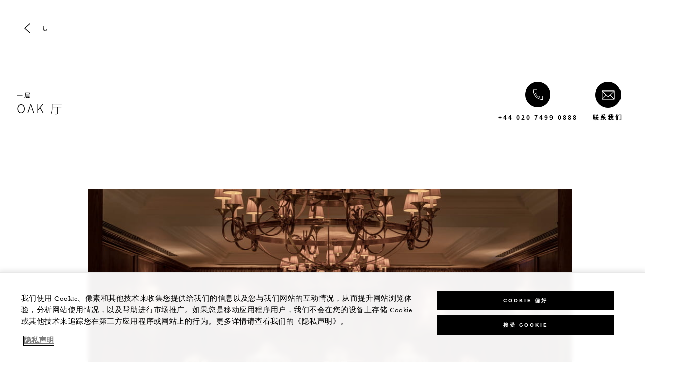

--- FILE ---
content_type: text/html; charset=UTF-8
request_url: https://www.fourseasons.com/zh/london/meetings-and-events/function-rooms/first-floor/oak/
body_size: 11824
content:
<!DOCTYPE html><html lang="zh" class="no-js"><head><meta charset="utf-8"><meta http-equiv="X-UA-Compatible" content="IE=edge"><meta name="viewport" content="width=device-width,initial-scale=1,shrink-to-fit=no"><title>Four Seasons Hotels and Resorts | Luxury Hotels | Four Seasons | Oak 厅</title><meta name="keywords" content="four seasons hotels and resorts | luxury hotels | four seasons |  oak 厅 Four Seasons Hotels And Resorts | Luxury Hotels | Four Seasons |  Oak 厅"><meta name="description" content="Oak 厅"><link rel="canonical" href="https://www.fourseasons.com/zh/london/meetings-and-events/function-rooms/first-floor/oak/"><meta property="og:title" content="Oak 厅"><meta property="og:description" content="Oak 厅"><meta property="og:type" content=""><meta property="og:image" content="https://www.fourseasons.com/etc/designs/fourseasons/img/logos/global/FS_Header_Logo.png" data-mobile-convert="https://www.fourseasons.com/etc/designs/fourseasons_mobile/img/global/FS_Logo_Mobile.gif"><meta property="og:url" content="https://www.fourseasons.com/zh/london/meetings-and-events/function-rooms/first-floor/oak/" data-mobile-convert><meta name="twitter:card" content=""><meta name="twitter:site" content=""><meta name="twitter:creator" content=""><meta name="twitter:title" content="Oak 厅"><meta name="twitter:description" content=""><meta name="twitter:image" content="" data-mobile-convert><script type="text/javascript" src="https://www.fourseasons.com/assets/0d7dcc4ed9f46e7583765f34a2636fcc2cb0e5f1d24" async ></script><script type="application/ld+json">{ "@context" : "http://schema.org", "@type" : "Organization", "url" : "https://www.fourseasons.com/zh/london/",
		"contactPoint" : [
			{ "@type" : "ContactPoint", "telephone" : "+44 020 7499 0888",
			"contactType" : "customer support"
			}
			,{ "@type" : "ContactPoint", "telephone" : "+44 020 7493 1895",
			"contactType" : "customer support"
				,"contactOption" : "Fax"
			}
			,{ "@type" : "ContactPoint", "telephone" : "+44 020 7499 0888",
			"contactType" : "Reservations"
			}
		], "sameAs" : [
			"http://twitter.com/FSLondon"
					,"http://www.tripadvisor.com/Hotel_Review-g186338-d187993-Reviews-Four_Seasons_Hotel_London_at_Park_Lane-London_England.html"
					,"http://www.facebook.com/FourSeasonsHotelLondonParkLane"
					,"http://instagram.com/fslondon"
					,"https://plus.google.com/103779018958020482083"
		] }</script><script type="application/ld+json">{ "@context": "http://schema.org", "@type": "WebPage", "name": "Four Seasons Hotels and Resorts | Luxury Hotels | Four Seasons |  Oak 厅", "description": "Oak 厅",
		"breadcrumb": { "@type": "BreadcrumbList", "itemListElement": [
			{ "@type": "ListItem", "position":
			1, "item": { "@id": "https://www.fourseasons.com/zh/", "name": "季酒店及度假村 | 豪华酒店" } }
			,{ "@type": "ListItem", "position":
			2, "item": { "@id": "https://www.fourseasons.com/zh/london/", "name": "伦敦豪华酒店 | 西区酒店 | 伦敦柏丽大道四季酒店" } }
			,{ "@type": "ListItem", "position":
			3, "item": { "@id": "https://www.fourseasons.com/zh/london/meetings-and-events/", "name": "伦敦柏丽大道活动场地和会议空间 | 四季酒店	" } }
			,{ "@type": "ListItem", "position":
			4, "item": { "@id": "https://www.fourseasons.com/zh/london/meetings-and-events/function-rooms/first-floor/oak/", "name": "Four Seasons Hotels and Resorts | Luxury Hotels | Four Seasons |  Oak 厅" } }
		] } }</script><link rel="alternate" href="https://www.fourseasons.com/london/meetings-and-events/function-rooms/first-floor/oak/" hreflang="x-default"><link rel="alternate" href="https://www.fourseasons.com/zh/london/meetings-and-events/function-rooms/first-floor/oak/" hreflang="zh-Hans"><link rel="alternate" href="https://www.fourseasons.com/london/meetings-and-events/function-rooms/first-floor/oak/" hreflang="en"><script>window.FS = window.FS || {};
		window.FS.globalInfo = window.FS.globalInfo || {};
                window.FS.globalInfo.environmentName = "live";
                window.FS.globalInfo.qualtricsCookie = "QSI_ReplaySession_Info_ZN_ePUb6zbdhQTF4DY";
                        window.FS.globalInfo.oneTrustTag = "9e48cc7d-034f-4801-a2a7-b5b0c39710cc";</script><link rel="apple-touch-icon" sizes="180x180" href="/alt/fshr/design3/images/favicon/apple-touch-icon.png"><link rel="icon" type="image/png" sizes="32x32" href="/alt/fshr/design3/images/favicon/favicon-32x32.png"><link rel="icon" type="image/png" sizes="16x16" href="/alt/fshr/design3/images/favicon/favicon-16x16.png"><link rel="manifest" href="/alt/fshr/design3/images/favicon/manifest.json"><link rel="mask-icon" href="/alt/fshr/design3/images/favicon/safari-pinned-tab.svg" color="#5bbad5"><link rel="shortcut icon" href="/alt/fshr/design3/images/favicon/favicon.ico"><meta name="msapplication-config" content="/alt/fshr/design3/images/favicon/browserconfig.xml"><meta name="theme-color" content="#ffffff"><script type="text/javascript">document.querySelector('html').classList.remove('no-js');</script><link type="text/css" rel="stylesheet" href="/alt/fshr/design3/css/design3.mainCss.18e74c7e11168d0572fa.css"><link type="text/css" rel="stylesheet" href="/alt/fshr/design3/css/property.mainCss.fbec25a4558958b1f841.css"><script>window.apmConfig = {"url":"https://apm.fourseasons.com:8200","active":true,"centralConfig":true,"transactionSampleRate":0.2,"version":"1.0.0","traceOrigins":["https://www.fourseasons.com","https://secure.fourseasons.com","https://reservations.fourseasons.com"]};</script><script src="/alt/fshr/design3/js/design3.apm-rum.2e91fb7b53b3111806a1.js"></script><script>var FS = window.FS || {};
		FS.alternateExperience = {};
		window.cawData = {"properties":["LON509"]};</script><script>window.__cawConfiguration__ = {
      endpoints: {
				offline: 'https://reservations.fourseasons.com/content/{lang}/status',
        dictionary: '/alt/apps/fshr/caw/dictionary',
        allProperties: 'https://reservations.fourseasons.com/content/{lang}/regions',
        propertyOffers: 'https://reservations.fourseasons.com/content/{lang}/properties/{hotelCode}/offers',
        availability: 'https://reservations.fourseasons.com/content/{lang}/calendaravailability',
        formSubmit: 'https://reservations.fourseasons.com',
        exists: '',
      },
      contactLink: 'https://secure.fourseasons.com/content/fourseasons/en/contact_us.html',
      bestRateGuaranteedURL: ''
    }</script><script src="/alt/fshr/design3/js/design3.jquery.28b213577eeaa11cc0ac.js"></script><script src="/js/183805907.2026012212000000.js"></script><script>window.fsIconsFontMapping = {"accessibility":"f101","activities":"f102","alarm":"f103","arrow_left":"f104","arrow_right":"f105","arrow_right_large":"f106","banquet":"f107","bathroom":"f108","beds":"f109","blizzard":"f10a","blowing_snow":"f10b","boardroom":"f10c","brightness":"f10d","business_centre":"f10e","call":"f10f","call_alt":"f110","caret":"f111","caret_down":"f112","chat":"f113","chat_outline":"f114","checkmark":"f115","checkmark_simple":"f116","chevron_left":"f117","chevron_right":"f118","classroom":"f119","close":"f11a","close_alt":"f11b","close_circle":"f11c","cloudy":"f11d","cloudy_fog":"f11e","cloudy_sunny_breaks":"f11f","collapse":"f120","condo":"f121","contact_email":"f122","contact_phone":"f123","dairy_free":"f124","decor":"f125","desktop":"f126","detached_house":"f127","dining":"f128","douban":"f129","drizzle":"f12a","egg_free":"f12b","email":"f12c","exclusive_amenities":"f12d","exclusive_offer":"f12e","express_pressing":"f12f","eye_closed":"f130","eye_open":"f131","eye_outline":"f132","facebook":"f133","facebook_tag":"f134","fitness_facilities":"f135","floorplan":"f136","fog-patches":"f137","fog":"f138","foursquare":"f139","freezing_drizzle":"f13a","freezing_fog":"f13b","freezing_rain":"f13c","gallery":"f13d","gallery_external":"f13e","gluten_free":"f13f","googleplus":"f140","hamburger":"f141","hamburguer_small":"f142","haze_variable_clouds":"f143","heart":"f144","hollow_square":"f145","hotel":"f146","ice_pellets":"f147","information":"f148","instagram":"f149","isolated_showers":"f14a","item_add":"f14b","item_remove":"f14c","itinerary":"f14d","kids":"f14e","kitchen":"f14f","laundry":"f150","less_sign":"f151","light_snow":"f152","location_pin":"f153","location_pin_brand":"f154","location_pin_small":"f155","mail":"f156","mainly_clear":"f157","mobile":"f158","night_clear_cloudy":"f159","night_cloudy":"f15a","night_cloudy_clear":"f15b","night_isolated_showers":"f15c","night_scattered_flurries":"f15d","night_scattered_showers":"f15e","night_snow_rain":"f15f","night_thunderstorm_chance":"f160","notes":"f161","nut_free":"f162","occupancy":"f163","offers":"f164","outbound":"f165","pagination_line":"f166","partly_cloudy":"f167","pause_button_large":"f168","pause_button_small":"f169","pinterest":"f16a","play_button_large":"f16b","play_button_small":"f16c","plus_sign":"f16d","pool":"f16e","pool_alt":"f16f","qq":"f170","quotation_marks_l":"f171","quotation_marks_outline":"f172","quotation_marks_s":"f173","rain":"f174","reception":"f175","refreshments":"f176","room_cleaning":"f177","scattered_flurries":"f178","scattered_showers":"f179","search":"f17a","shoe":"f17b","shopping_cart":"f17c","showers":"f17d","snow":"f17e","snow_rain":"f17f","snow_rain_showers":"f180","snow_squalls":"f181","spa":"f182","sunny":"f183","sunny_cloudy":"f184","support_staff":"f185","tablet":"f186","theatre":"f187","thunderstorm":"f188","thunderstorm_chance":"f189","tours":"f18a","townhouse":"f18b","transportation":"f18c","tray_removal":"f18d","tree":"f18e","tree_large":"f18f","tripadvisor":"f190","turn_down_service":"f191","twitter":"f192","u_shape":"f193","valet_parking":"f194","variable_clouds":"f195","vegan":"f196","vegetarian":"f197","views":"f198","washer":"f199","wechat":"f19a","weibo":"f19b","wet_snow":"f19c","wine":"f19d","youku":"f19e","youtube":"f19f","africa-middle-east":"f1a0","asia-pacific":"f1a1","beach":"f1a2","central-south-america":"f1a3","europe":"f1a4","exclusives-buyouts":"f1a5","golf":"f1a6","north-america":"f1a7","outdoor-function-space":"f1a8","resort":"f1a9","resort-urban":"f1aa","urban":"f1ab","call_alt_inverted":"f1ac","airline_check_in":"f1ad","flight_arrival":"f1ae","itinerary_default":"f1af","mail_default_circle":"f1b0","ramdan_menu":"f1b1","shuttle_bus_schedule":"f1b2","terms_and_conditions":"f1b3","book":"f1b4","flight_departure":"f1b5","itinerary_new":"f1b6","mobile_key":"f1b7","residence":"f1b8","standard_wifi":"f1b9","time":"f1ba","chat_default_circle":"f1bb","flight_info":"f1bc","multilingual_concierge":"f1bd","resort_activities":"f1be","takeaway":"f1bf","tv_channel_listings":"f1c0","festive_menu":"f1c1","in-room_dining":"f1c2","luxury_bath_products":"f1c3","pressreader":"f1c4","safety_and_security":"f1c5","telephone_directory":"f1c6","weddings":"f1c7","commercial_flight":"f1c8","private_flight":"f1c9","smoke_free":"f1ca","photo_and_video":"f1cb","more":"f1cc","credit_card":"f1cd","bellcart_luggage":"f1ce","shopping":"f1cf","pet":"f1d0","covid_testing":"f1d1","diving_snorkeling":"f1d2","enhanced_cleaning":"f1d3","faqs":"f1d4","find_hotel_status":"f1d5","health_and_safety":"f1d6","mask":"f1d7","surfing":"f1d8","temperature_check":"f1d9","unique_stays":"f1da","wellness":"f1db","adventure":"f1dc","arts_culture":"f1dd","award_winning_spa":"f1de","cocktail":"f1df","cold":"f1e0","comfort":"f1e1","culinary_experience":"f1e2","dress_code":"f1e3","experience":"f1e4","extension":"f1e5","family":"f1e6","hot":"f1e7","late_checkout":"f1e8","mountain":"f1e9","my_neighborhood":"f1ea","order_grocery":"f1eb","outdoor_experience":"f1ec","premium_wifi":"f1ed","private_jet":"f1ee","private_retreats":"f1ef","property_info":"f1f0","residence_a_la_carte":"f1f1","residence_dining":"f1f2","residence_my_building":"f1f3","residence_services":"f1f4","room_upgrade":"f1f5","services_and_amenities":"f1f6","ski":"f1f7","sporting_events":"f1f8","sustainable_travel":"f1f9","tennis":"f1fa","windy":"f1fb","parking":"f1fc","meetings_and_events":"f1fd","check_in":"f1fe","check_out":"f1ff","itinerary_notification":"f200","settings":"f201","call_circle_outline":"f202","chat_notification":"f203","chat_notification_large":"f204","details":"f205","dining_reservation":"f206","email_fill":"f207","exclusive_amenities_filled":"f208","location_pin_large_fill":"f209","location_pin_small_fill":"f20a","no_available_date":"f20b","alert":"f20c","edit":"f20d","environmental_programs":"f20e","environment":"f20f","energy_reduction":"f210","energy_carbon_and_water_reduction":"f211","documents_and_downloads":"f212","diversity_inclusion_and_belonging":"f213","biodiversity_and_conservation":"f214","governance":"f215","handshake":"f216","purchasing_practices":"f217","social":"f218","sustainable_food_and_beverage":"f219","waste_reduction":"f21a","water_reduction":"f21b","whats_included":"f21c","caret_up":"f21d","lock":"f21e","safety_and_security_inverted":"f21f","pr_and_hotel":"f220","shopping_cart_outlined":"f221","maintenance":"f222","storage":"f223","yacht":"f224","horseback_riding":"f225","yoga":"f226","download":"f227","filter":"f228","switch_view":"f229","person":"f22a","list":"f22b","castle":"f22c","pillow":"f22d","checkmark_fill":"f22e","checkmark_outline":"f22f","extra_charge_outline":"f230","extra_charge_fill":"f231","trash_bin":"f232","luggage":"f233"};</script><script type="module" src="/alt/fshr/design3/js/design3.gdpr-banner.2225abd8a5e8e87efe3a.js" defer="defer"></script><script src="/alt/apps/fshr/shared/decision-engine.1769581954921.js" defer="defer"></script><script type="module" src="/alt/fshr/design3/js/design3.qualtrics.56c825f5f0bf78431932.js" defer="defer"></script><script type="module" src="/alt/fshr/design3/js/design3.suppress-urls-geoip.801c737242f073963267.js" defer="defer"></script><script type="module" src="/alt/fshr/design3/js/design3.bev.2e5a9550c7188318c7a0.js" defer="defer"></script><script type="module" src="/alt/fshr/design3/js/design3.prc-notice-banner.300f0013853232fbb5fd.js" defer="defer"></script><script type="module" src="/alt/fshr/design3/js/design3.tealium-functions.7526041c835897d850ee.js"></script><script type="text/javascript">//added to stop the automatic tracking
	window.utag_cfg_ovrd = {noview : true};

	var utag_data = {"aa_account":"fshglobal","aem_url":"/content/fshr/pages/zh/properties/london/meetings-and-events/function-rooms/first-floor/oak","page_language":"zh","page_url":"https://www.fourseasons.com/zh/london/meetings-and-events/function-rooms/first-floor/oak/","property_name":"london","server":"www.fourseasons.com","site_prefix":"fs","site_template":"3.0","title":"四季酒店 伦敦柏丽大道, Meetings & Events","user_id":"","user_type":"visitor","page_components_array":[],"property_code":"lon","page_section":"london:meetings-and-events","property_region":"Europe","property_subregion":"England"};

	var tealiumLoaded = function(){
		/* defined in /alt/fshr/shared/js/tealium-functions.js */
		if(window.FS && window.FS.Tealium && window.FS.Tealium.loadTealium){
			FS.Tealium.loadTealium({
				"account": "fourseasons",
				"profile": "main",
				"environment": "prod"
			});

				FS.Tealium.trackPage(utag_data);
		}
	};

		window.onTealiumLibraryLoaded = tealiumLoaded;</script>
<script>(window.BOOMR_mq=window.BOOMR_mq||[]).push(["addVar",{"rua.upush":"false","rua.cpush":"false","rua.upre":"false","rua.cpre":"false","rua.uprl":"false","rua.cprl":"false","rua.cprf":"false","rua.trans":"","rua.cook":"false","rua.ims":"false","rua.ufprl":"false","rua.cfprl":"false","rua.isuxp":"false","rua.texp":"norulematch","rua.ceh":"false","rua.ueh":"false","rua.ieh.st":"0"}]);</script>
                              <script>!function(e){var n="https://s.go-mpulse.net/boomerang/";if("False"=="True")e.BOOMR_config=e.BOOMR_config||{},e.BOOMR_config.PageParams=e.BOOMR_config.PageParams||{},e.BOOMR_config.PageParams.pci=!0,n="https://s2.go-mpulse.net/boomerang/";if(window.BOOMR_API_key="UMAW3-HRPA5-GLWY3-KM3MB-8WRUH",function(){function e(){if(!o){var e=document.createElement("script");e.id="boomr-scr-as",e.src=window.BOOMR.url,e.async=!0,i.parentNode.appendChild(e),o=!0}}function t(e){o=!0;var n,t,a,r,d=document,O=window;if(window.BOOMR.snippetMethod=e?"if":"i",t=function(e,n){var t=d.createElement("script");t.id=n||"boomr-if-as",t.src=window.BOOMR.url,BOOMR_lstart=(new Date).getTime(),e=e||d.body,e.appendChild(t)},!window.addEventListener&&window.attachEvent&&navigator.userAgent.match(/MSIE [67]\./))return window.BOOMR.snippetMethod="s",void t(i.parentNode,"boomr-async");a=document.createElement("IFRAME"),a.src="about:blank",a.title="",a.role="presentation",a.loading="eager",r=(a.frameElement||a).style,r.width=0,r.height=0,r.border=0,r.display="none",i.parentNode.appendChild(a);try{O=a.contentWindow,d=O.document.open()}catch(_){n=document.domain,a.src="javascript:var d=document.open();d.domain='"+n+"';void(0);",O=a.contentWindow,d=O.document.open()}if(n)d._boomrl=function(){this.domain=n,t()},d.write("<bo"+"dy onload='document._boomrl();'>");else if(O._boomrl=function(){t()},O.addEventListener)O.addEventListener("load",O._boomrl,!1);else if(O.attachEvent)O.attachEvent("onload",O._boomrl);d.close()}function a(e){window.BOOMR_onload=e&&e.timeStamp||(new Date).getTime()}if(!window.BOOMR||!window.BOOMR.version&&!window.BOOMR.snippetExecuted){window.BOOMR=window.BOOMR||{},window.BOOMR.snippetStart=(new Date).getTime(),window.BOOMR.snippetExecuted=!0,window.BOOMR.snippetVersion=12,window.BOOMR.url=n+"UMAW3-HRPA5-GLWY3-KM3MB-8WRUH";var i=document.currentScript||document.getElementsByTagName("script")[0],o=!1,r=document.createElement("link");if(r.relList&&"function"==typeof r.relList.supports&&r.relList.supports("preload")&&"as"in r)window.BOOMR.snippetMethod="p",r.href=window.BOOMR.url,r.rel="preload",r.as="script",r.addEventListener("load",e),r.addEventListener("error",function(){t(!0)}),setTimeout(function(){if(!o)t(!0)},3e3),BOOMR_lstart=(new Date).getTime(),i.parentNode.appendChild(r);else t(!1);if(window.addEventListener)window.addEventListener("load",a,!1);else if(window.attachEvent)window.attachEvent("onload",a)}}(),"".length>0)if(e&&"performance"in e&&e.performance&&"function"==typeof e.performance.setResourceTimingBufferSize)e.performance.setResourceTimingBufferSize();!function(){if(BOOMR=e.BOOMR||{},BOOMR.plugins=BOOMR.plugins||{},!BOOMR.plugins.AK){var n=""=="true"?1:0,t="",a="amhpmuyccfpaq2lzv22a-f-d81cba659-clientnsv4-s.akamaihd.net",i="false"=="true"?2:1,o={"ak.v":"39","ak.cp":"252289","ak.ai":parseInt("153515",10),"ak.ol":"0","ak.cr":8,"ak.ipv":4,"ak.proto":"h2","ak.rid":"3873fecd","ak.r":51208,"ak.a2":n,"ak.m":"b","ak.n":"essl","ak.bpcip":"3.14.246.0","ak.cport":56558,"ak.gh":"23.209.83.24","ak.quicv":"","ak.tlsv":"tls1.3","ak.0rtt":"","ak.0rtt.ed":"","ak.csrc":"-","ak.acc":"","ak.t":"1769582260","ak.ak":"hOBiQwZUYzCg5VSAfCLimQ==kDkyQ8715VsrgU17gvI6/TukA42mBZcqn3yb6svsQpDKj2OaROTPglYT6GRkZCEYRxcPLmYFpkKQi5bHUzLenksBH+2RkGWemp5fcNQ7qzhG5u+GLfoMhGsEY/S7so4UImkFle5CAa6HP1zwzuryW0zgurJsPJsrG0PhWHuKuIsb3OmrOHe0pZzKqB0n4eA71HyE6yJvkkYgZIEDBtKUSmLYXHMDbS59CidBxka3LszTvsx2pspUMF5p4ETNxlxf+NR4lf2TBOE1Qou/miuzf52rq1ZKxB7spP9PKPBh3IlHG6l2LgfJ1YM4Mmj1eOvuMpn5/kHt7PZH8rFZX4psAxsSud01J4EHxP23SH3KMWaDJducKbVwaCIi+uRKAtmQEhBF60s4hxWtwyHybC5f/udRpY8cJIuJvkI86HLNUZ4=","ak.pv":"135","ak.dpoabenc":"","ak.tf":i};if(""!==t)o["ak.ruds"]=t;var r={i:!1,av:function(n){var t="http.initiator";if(n&&(!n[t]||"spa_hard"===n[t]))o["ak.feo"]=void 0!==e.aFeoApplied?1:0,BOOMR.addVar(o)},rv:function(){var e=["ak.bpcip","ak.cport","ak.cr","ak.csrc","ak.gh","ak.ipv","ak.m","ak.n","ak.ol","ak.proto","ak.quicv","ak.tlsv","ak.0rtt","ak.0rtt.ed","ak.r","ak.acc","ak.t","ak.tf"];BOOMR.removeVar(e)}};BOOMR.plugins.AK={akVars:o,akDNSPreFetchDomain:a,init:function(){if(!r.i){var e=BOOMR.subscribe;e("before_beacon",r.av,null,null),e("onbeacon",r.rv,null,null),r.i=!0}return this},is_complete:function(){return!0}}}}()}(window);</script></head><body data-language="zh" class="OverlayPage ty-b2"><script>window.FS = window.FS || {};
	window.FS.propertyInfo = window.FS.propertyInfo || {};
	window.FS.propertyInfo.owsCode = "LON509";
	window.FS.propertyInfo.orsCode = "LON";
	window.FS.propertyInfo.language = "zh";
	window.FS.propertyInfo.allInPricing = true;
	window.FS.propertyInfo.sortBy = "LOW_TO_HIGH";
	window.FS.propertyInfo.currency = "GBP";
	window.FS.propertyInfo.geoIpCurrencyEnabled = true;

		window.FS.countryCurrencies = {"AD":"EUR","AG":"XCD","AR":"ARS","AU":"AUD","AT":"EUR","AZ":"AZN","BS":"BSD","BH":"BHD","BE":"EUR","BR":"BRL","CA":"CAD","CL":"CLP","CN":"CNY","CO":"COP","CR":"USD","CY":"EUR","CZ":"CZK","DK":"DKK","DM":"XCD","TL":"USD","EC":"USD","EG":"EGP","SV":"USD","EE":"EUR","FI":"EUR","FR":"EUR","DE":"EUR","GR":"EUR","GD":"XCD","HU":"HUF","IN":"INR","ID":"IDR","IE":"EUR","IL":"ILS","IT":"EUR","JP":"JPY","JO":"JOD","KI":"AUD","KR":"KRW","KW":"KWD","LV":"EUR","LB":"LBP","LI":"CHF","LT":"EUR","LU":"EUR","MY":"MYR","MV":"USD","MT":"EUR","MH":"USD","MU":"MUR","MX":"MXN","FM":"USD","MC":"EUR","CS":"EUR","MA":"MAD","NR":"AUD","NL":"EUR","NZ":"NZD","NO":"NOK","PW":"USD","PA":"USD","PT":"EUR","QA":"QAR","RU":"RUB","KN":"XCD","LC":"XCD","VC":"XCD","SM":"EUR","SA":"SAR","SC":"SCR","SG":"SGD","SK":"EUR","SI":"EUR","ZA":"ZAR","ES":"EUR","SE":"SEK","CH":"CHF","SY":"SYP","TW":"TWD","TZ":"TZS","TH":"THB","TN":"TND","TR":"TRY","TV":"AUD","AE":"AED","GB":"GBP","US":"USD","UY":"UYU","VA":"EUR","VN":"VND","PF":"XPF","WF":"XPF","NC":"XPF","HK":"HKD","MO":"MOP","GL":"DKK","GU":"USD","ENG":"GBP","AI":"XCD","BM":"USD","IO":"USD","KY":"USD"};</script><script>window.CLIENT_ENV = {
	...(window.CLIENT_ENV || {}),
	...{"ENVIRONMENT_NAME":"live","STATIC_SITE_URL":"","IMAGE_BASE_URL":"","RESERVATIONS_SITE_URL":"https://reservations.fourseasons.com"}
};</script><div class="react-data Cart-react-ssr-placeholder Cart" data-stores='["cartStore","userStore","globalStore"]' data-translations-string='{"Continue to build your itinerary":"开始制定行程","Add stay in your cart and build your itinerary":"Add stay in your cart and build your itinerary","Book Your Stay":"Book Your Stay","Add To Cart":"Add To Cart","Experiences":"体验","Explore More":"Explore More","Spa":"水疗中心","Dining":"餐饮美食","Cart":"Cart","Check Out Itinerary":"Check Out Itinerary","Price Breakdown":"价格明细","Removing “{0}” will reset your cart. Would you like to proceed?":"Removing “{0}” will reset your cart. Would you like to proceed?","No, Cancel":"No, Cancel","Yes, Remove":"Yes, Remove","Our concierge team will craft the best itinerary for you based on your request. Itinerary request items will not be charged untill the request is confirmed.":"Our concierge team will craft the best itinerary for you based on your request. Itinerary request items will not be charged untill the request is confirmed.","Stay":"Stay","Transportation":"交通","Arrival Pick-up":"Arrival Pick-up","Itinerary Requests":"Itinerary Requests","Add To Your Room":"添加至客房","Est. Total":"预估总价","Information":"Information","Remove":"移除","Quantity":"数量","Add a stay to your cart and build your itinerary":"Add a stay to your cart and build your itinerary"}' data-locale="zh"></div><div class="OverlayPage-spacer"></div><div class="OverlayPage-nav"><div class="OverlayPage-backButton"><a class="CTA CTA--backButton--light" href="/zh/london/meetings-and-events/function-rooms/first-floor/">一层</a></div></div><div class="OverlayPage-Header"><div class="MeetingsDetailHero-contact"><div class="Heading"><span class="Heading-eyebrow ty-c1">一层</span><h2 class="Heading-title ty-h2">Oak 厅</h2></div><a class="phone CTA CTA--text--light MeetingsDetailHero-contact-phone invoca_class" href="tel:+4402074990888" aria-label="Please call us +44 020 7499 0888">+44 020 7499 0888</a> <a class="CTA CTA--text--light MeetingsDetailHero-contact-us-cta" href="/zh/london/meetings-and-events/request-proposal/">联系我们</a></div><div class="Hero MeetingsDetailHero-hero"><div class="Hero-yield"></div></div></div><div class="main OverlayPage-Body"><script>window.CLIENT_ENV = {
	...(window.CLIENT_ENV || {}),
	...{"rbfBaseUrl":"https://reservations.fourseasons.com","NEXT_PUBLIC_BFF_BASE_URL":"https://www.fourseasons.com/profile/api","NEXT_PUBLIC_IMAGE_BASE_URL":"https://www.fourseasons.com"}
};</script><div class="react-data WebChatEmbed WebChatEmbed-react-ssr-placeholder tailwind-root WebChat" data-stores='["globalStore", "bookingsStore", "userStore"]' data-locale="zh"></div><div class="BodySection BodySection--light"><div class="container SpacedComponent InlineCarousel--light"><div class="row"><div class="InlineCarousel InlineCarousel--single InlineCarousel--single--js col-sm-10 offset-sm-1 offset-md-start col-md-12"><ul class="InlineCarousel-list"><li class="CarouselSlide" style="order:"><div class="CarouselSlide-video"><div class="CarouselSlide--grip"></div><div class="CarouselSlide--grip"></div></div><div class="ImageAndCta"><div class="ImageAndCta-picture"><style>@media only screen and (min-width: 0px) {
					.Image-ratioContainer.Image-4-zdXdKRDwimAniB5oKy5::after {
						padding-bottom: calc(100% / 1.7777777777777777);
					}
				}
				@media only screen and (min-width: 701px) {
					.Image-ratioContainer.Image-4-zdXdKRDwimAniB5oKy5::after {
						padding-bottom: calc(100% / 1.7777777777777777);
					}
				}
				@media only screen and (min-width: 961px) {
					.Image-ratioContainer.Image-4-zdXdKRDwimAniB5oKy5::after {
						padding-bottom: calc(100% / 1.7777777777777777);
					}
				}
				@media only screen and (min-width: 1701px) {
					.Image-ratioContainer.Image-4-zdXdKRDwimAniB5oKy5::after {
						padding-bottom: calc(100% / 1.7777777777777777);
					}
				}</style><div class="Image Image-ratioContainer Image-4-zdXdKRDwimAniB5oKy5"><picture class="Image-picture"><source media="(max-width: 700px)" srcset="/alt/img-opt/~80.556.0,0000-161,2500-3000,0000-1687,5000/publish/content/dam/fourseasons/images/web/LON/LON_1382_original.jpg, /alt/img-opt/~80.1112.0,0000-161,2500-3000,0000-1687,5000/publish/content/dam/fourseasons/images/web/LON/LON_1382_original.jpg 2x"><source media="(max-width: 960px)" srcset="/alt/img-opt/~80.690.0,0000-161,2500-3000,0000-1687,5000/publish/content/dam/fourseasons/images/web/LON/LON_1382_original.jpg, /alt/img-opt/~80.1380.0,0000-161,2500-3000,0000-1687,5000/publish/content/dam/fourseasons/images/web/LON/LON_1382_original.jpg 2x"><source media="(max-width: 1700px)" srcset="/alt/img-opt/~80.930.0,0000-161,2500-3000,0000-1687,5000/publish/content/dam/fourseasons/images/web/LON/LON_1382_original.jpg, /alt/img-opt/~80.1860.0,0000-161,2500-3000,0000-1687,5000/publish/content/dam/fourseasons/images/web/LON/LON_1382_original.jpg 2x"><source srcset="/alt/img-opt/~80.1530.0,0000-161,2500-3000,0000-1687,5000/publish/content/dam/fourseasons/images/web/LON/LON_1382_original.jpg, /alt/img-opt/~80.3060.0,0000-161,2500-3000,0000-1687,5000/publish/content/dam/fourseasons/images/web/LON/LON_1382_original.jpg 2x"><img loading="lazy" class="Image-img" alt="A room with standing round tables and a chandelier." src="/alt/img-opt/~70.1530.0,0000-161,2500-3000,0000-1687,5000/publish/content/dam/fourseasons/images/web/LON/LON_1382_original.jpg" aria-hidden="false"></picture></div></div><div id="CtaBlock-详情-18oLs5-2y7fnkysguQTmilFQ6Ybm" class="CtaBlock ImageAndCta-cta"></div></div></li></ul></div></div></div><div class="Text-Box container SpacedComponent"><div class="row"><div class="col-md-10 offset-md-1 col-lg-8 offset-lg-2 offset-xl-3 col-xl-6"><div class="normal Text-Box-text ty-b2">这一多功能空间既适合举办公司活动和婚礼庆典，亦是小型研讨会、鸡尾酒会和私人晚宴的理想选择。</div></div></div></div><div class="ServiceTable ServiceTable--light container SpacedComponent"><div class="row"><div class="col-sm-12"><ul class="ServiceTable-items ServiceTable-items--4"><li class="ServiceTable-item"><div class="ServiceTable-service"><h3 class="ServiceTable-title ty-c1">最大容纳人数</h3><p class="ServiceTable-description">100</p></div></li><li class="ServiceTable-item"><div class="ServiceTable-service"><h3 class="ServiceTable-title ty-c1">面积</h3><p class="ServiceTable-description">99 m2 (1，065 sq. ft.)</p></div></li><li class="ServiceTable-item"><div class="ServiceTable-service"><h3 class="ServiceTable-title ty-c1">尺寸</h3><p class="ServiceTable-description">7 x 14 m (23 x 46 ft.)</p></div></li><li class="ServiceTable-item"><div class="ServiceTable-service"><h3 class="ServiceTable-title ty-c1">高度</h3><p class="ServiceTable-description">3.3 m (11 ft.)</p></div></li></ul></div></div></div><div class="TableList SpacedComponent SeatingConfigurations"><div class="container"><div class="row"><div class="col-sm-12 col-md-10 offset-md-1"><div class="Heading TableList-heading"><h2 class="Heading-title ty-h2">各布局可容纳人数</h2></div><div class="TableList TableList-table"><div class="TableList-container TableList-container--light"><div class="row"><dl class="TableList-items col-sm-12"><dl class="TableList-item"><dt class="TableList-item-title ty-c1"><span class="icon icon-classroom TableList-item-icon"></span>教室</dt><dd class="TableList-item-description"><span class="TableList-item-description-text ty-c1">54 名宾客</span></dd></dl><dl class="TableList-item"><dt class="TableList-item-title ty-c1"><span class="icon icon-theatre TableList-item-icon"></span>剧院</dt><dd class="TableList-item-description"><span class="TableList-item-description-text ty-c1">80 名宾客</span></dd></dl><dl class="TableList-item"><dt class="TableList-item-title ty-c1"><span class="icon icon-reception TableList-item-icon"></span>酒会</dt><dd class="TableList-item-description"><span class="TableList-item-description-text ty-c1">100 名宾客</span></dd></dl><dl class="TableList-item"><dt class="TableList-item-title ty-c1"><span class="icon icon-banquet TableList-item-icon"></span>宴会</dt><dd class="TableList-item-description"><span class="TableList-item-description-text ty-c1">60 名宾客</span></dd></dl><dl class="TableList-item"><dt class="TableList-item-title ty-c1"><span class="icon icon-boardroom TableList-item-icon"></span>会议 / 董事会</dt><dd class="TableList-item-description"><span class="TableList-item-description-text ty-c1">36 名宾客</span></dd></dl><dl class="TableList-item"><dt class="TableList-item-title ty-c1"><span class="icon icon-hollow_square TableList-item-icon"></span>回字型</dt><dd class="TableList-item-description"><span class="TableList-item-description-text ty-c1">48 名宾客</span></dd></dl><dl class="TableList-item"><dt class="TableList-item-title ty-c1"><span class="icon icon-u_shape TableList-item-icon"></span>U 型</dt><dd class="TableList-item-description"><span class="TableList-item-description-text ty-c1">42 名宾客</span></dd></dl><dl class="TableList-item"><dt class="TableList-item-title ty-c1"><span class="icon icon-banquet TableList-item-icon"></span>卡巴莱</dt><dd class="TableList-item-description"><span class="TableList-item-description-text ty-c1">23 名宾客</span></dd></dl><dl class="TableList-item"><dt class="TableList-item-title ty-c1"><span class="icon icon-banquet TableList-item-icon"></span>餐桌</dt><dd class="TableList-item-description"><span class="TableList-item-description-text ty-c1">48 名宾客</span></dd></dl></dl></div></div></div></div></div></div></div><div class="MapAndFloorplan MapAndFloorplan--light SpacedComponent" aria-label="This section displays general information about the property blueprints, virtual views and/or specific map location."><div class="container"><div class="row"><div class="col-lg-12"><div class="SkipLink-container"><a href="#" class="CTA CTA--text--light SkipLink-link">Skip this section</a></div></div><div class="col-sm-12 offset-md-1 col-md-10 offset-lg-2 col-lg-8"><div class="Heading MapAndFloorplan-heading"><h2 class="Heading-title ty-h2 MapAndFloorplan-title">会场空间</h2></div></div></div></div><div class="MapAndFloorplan-filter"><div class="MapAndFloorplan-buttonsTab container"><div class="row"><div class="col-lg-12"><div class="MapAndFloorplan-buttons"><div class="MapAndFloorplan-buttonsWrap"><div class="MapAndFloorplan-buttonContainer"><button class="MapAndFloorplan-button ty-c2" data-component="vnW9WAiSn3dT8Gvt-kR6a" data-target="floor-plan">楼面图</button></div><div class="MapAndFloorplan-buttonContainer"><button class="MapAndFloorplan-button ty-c2" data-component="vnW9WAiSn3dT8Gvt-kR6a" data-target="map">地图</button></div></div></div></div></div></div><div class="MapAndFloorplan-dropdownContainer"><div class="MapAndFloorplan-dropdown"><div class="ty-c4">当前正在浏览</div><select class="MapAndFloorplan-select ty-c1" data-component="vnW9WAiSn3dT8Gvt-kR6a" aria-label="选择楼层平面图及/或地图"><option value="floor-plan">楼面图</option><option value="map">地图</option></select></div></div></div><div class="MapAndFloorplan-container"><div class="MapAndFloorplan-row"><div class="MapAndFloorplan-column"><div class="MapAndFloorplan-content"><div class="MapAndFloorplan-Map MapAndFloorplan-Map--fixedHeight" data-section="map" data-component="vnW9WAiSn3dT8Gvt-kR6a"><div class="EmbeddedMap EmbeddedMap--light SpacedComponent" data-map-apikey="AIzaSyAtv_KHf0K5VfpDjJWmJuwSbzZL9mzDjcM"><div class="EmbeddedMap-map" data-map='{"id": "", "lat": "51.50426826305928", "lng": "-0.14975309371948242", "zoom": ""}'></div></div></div><div class="MapAndFloorplan-FloorPlan" data-section="floor-plan" data-component="vnW9WAiSn3dT8Gvt-kR6a"><div class="MapAndFloorplan-floorPlanWrapper"><div class="MapAndFloorplan-floorPlanContainer"><img class="MapAndFloorplan-floorPlanImage" src="/content/dam/fourseasons/artwork/LON/meeting_floorplans/LON_first-floor_floorplan.gif" draggable="false" data-index="0"></div></div><div class="MapAndFloorplan-floorPlanButtons"><button class="MapAndFloorplan-floorPlanZoomIn"></button> <span class="MapAndFloorplan-floorPlanButtonsDivider"></span> <button class="MapAndFloorplan-floorPlanZoomOut"></button></div></div></div></div></div></div></div><div class="BulletedList container SpacedComponent"><div class="Heading BulletedList-top-heading"><h2 class="Heading-title ty-h2">场地详情</h2></div><div class=""><div class="BulletedList-separator col-lg-10 offset-lg-1"></div><div class="row"><div class="col-lg-10 offset-lg-1 col-xl-8 offset-xl-2"><div class="BulletedList-body"><div class="Heading BulletedList-heading"><h2 class="Heading-title ty-c1">特色亮点</h2></div><ul class="BulletedList-list"><li class="BulletedList-item">提供分组讨论室</li><li class="BulletedList-item">提供迎宾区</li><li class="BulletedList-item">灵活座位布局</li></ul></div></div></div></div><div class=""><div class="BulletedList-separator col-lg-10 offset-lg-1"></div><div class="row"><div class="col-lg-10 offset-lg-1 col-xl-8 offset-xl-2"><div class="BulletedList-body"><div class="Heading BulletedList-heading"><h2 class="Heading-title ty-c1">高科技设施</h2></div><ul class="BulletedList-list"><li class="BulletedList-item">有线和无线高速互联网接入</li></ul></div></div></div></div><div class="BulletedList-separator col-lg-10 offset-lg-1"></div></div></div><div class="BodySection BodySection--dark"><div id="ContactBar-我们经验丰富的团队可帮助您规划梦寐以求的活动。-2sRH17" class="ContactBar SpacedComponent container"><div class="row"><div class="col-sm-10 offset-sm-1 col-md-12 offset-md-start col-lg-10 offset-lg-1"><div class="ContactBar-container ContactBar-container--dark"><span class="ContactBar-title ty-h4">我们经验丰富的团队可帮助您规划梦寐以求的活动。</span> <a class="phone ContactBar-phone ty-c3 invoca_class" href="tel:+4402074990888" aria-label="Please call us +44 020 7499 0888">+44 020 7499 0888</a> <a class="CTA CTA--primary--light ContactBar-cta CTA--small 1" href="/zh/london/meetings-and-events/request-proposal/">联系我们</a></div></div></div></div></div></div><div id="prcNoticeBanner" role="complementary"><div id="prcNoticeContainer"><div id="prcNoticeDisclaimer">请注意，您即将跳转至四季酒店在中国境外运营的网站。</div><a id="prcNoticeBannerAccept" href="#">明白</a></div></div><script type="module">/* design3.react-components */
		import('/alt/fshr/design3/js/design3.react-components.3fbfc97ae7c53328bbbf.js').then(init => init.default());</script><script type="module">/* design3.global */
		import('/alt/fshr/design3/js/design3.global.03bb5eef202e4a313646.js').then(init => init.default());</script><script type="module">/* property.global */
		import('/alt/fshr/design3/js/property.global.be6568736d73746d572e.js').then(init => init.default());</script><script type="module">/* property.overlayPage */
		import('/alt/fshr/design3/js/property.overlayPage.ff5fcee7036314500952.js').then(init => init.default());</script><script type="module">/* design3.itineraryOverlay */
		import('/alt/fshr/design3/js/design3.itineraryOverlay.fd0c303619a4b6a763df.js').then(init => init.default());</script><script type="module">/* design3.inlineVideo */
		import('/alt/fshr/design3/js/design3.inlineVideo.07cb732c423c28294a6a.js').then(init => init.default());</script><script type="module">/* design3.vidyard */
		import('/alt/fshr/design3/js/design3.vidyard.1ccffa54c8eda63a9d5a.js').then(init => init.default());</script><script type="module">/* design3.youku */
		import('/alt/fshr/design3/js/design3.youku.3c5b0b8b9f5ff46ca1ee.js').then(init => init.default());</script><script type="module">/* design3.gallery */
		import('/alt/fshr/design3/js/design3.gallery.09544e407b3cccbe9d38.js').then(init => init.default());</script><script type="module">/* design3.bodySection */
		import('/alt/fshr/design3/js/design3.bodySection.d685316b3b4eddeb2403.js').then(init => init.default());</script><script type="module">/* design3.carousel */
		import('/alt/fshr/design3/js/design3.carousel.cd6ae815469b4ee38ec9.js').then(init => init.default());</script><script type="module">/* design3.mapFloorplan */
		import('/alt/fshr/design3/js/design3.mapFloorplan.093bf9a313ad2b1aef99.js').then(init => init.default());</script><script type="module">/* design3.embeddedMap */
		import('/alt/fshr/design3/js/design3.embeddedMap.3d0a24315690163ade47.js').then(init => init.default());</script><script type="text/javascript"  src="/wqdumfr0/iDNnqWt/DtkRZiz/Ui/D7c5b4GXSXDJzk/QRgwWis/PwYx/Y2wlQksB"></script></body></html>

--- FILE ---
content_type: application/javascript
request_url: https://www.fourseasons.com/js/183805907.2026012212000000.js
body_size: 186940
content:
/*! For license information please see client.min.js.LICENSE.txt */
(function(){var __webpack_modules__={7982:function(n,t,e){var i;!function(r,o){"use strict";var u="function",a="undefined",c="object",s="string",f="model",l="name",d="type",h="vendor",v="version",p="architecture",g="console",m="mobile",y="tablet",_="smarttv",b="wearable",w="embedded",E="Amazon",I="Apple",A="ASUS",T="BlackBerry",S="Browser",k="Chrome",x="Firefox",R="Google",C="Huawei",N="LG",D="Microsoft",O="Motorola",M="Opera",P="Samsung",L="Sharp",U="Sony",j="Xiaomi",F="Zebra",V="Facebook",B=function(n){for(var t={},e=0;e<n.length;e++)t[n[e].toUpperCase()]=n[e];return t},z=function(n,t){return typeof n===s&&-1!==q(t).indexOf(q(n))},q=function(n){return n.toLowerCase()},G=function(n,t){if(typeof n===s)return n=n.replace(/^\s\s*/,""),typeof t===a?n:n.substring(0,350)},H=function(n,t){for(var e,i,r,a,s,f,l=0;l<t.length&&!s;){var d=t[l],h=t[l+1];for(e=i=0;e<d.length&&!s&&d[e];)if(s=d[e++].exec(n))for(r=0;r<h.length;r++)f=s[++i],typeof(a=h[r])===c&&a.length>0?2===a.length?typeof a[1]==u?this[a[0]]=a[1].call(this,f):this[a[0]]=a[1]:3===a.length?typeof a[1]!==u||a[1].exec&&a[1].test?this[a[0]]=f?f.replace(a[1],a[2]):o:this[a[0]]=f?a[1].call(this,f,a[2]):o:4===a.length&&(this[a[0]]=f?a[3].call(this,f.replace(a[1],a[2])):o):this[a]=f||o;l+=2}},$=function(n,t){for(var e in t)if(typeof t[e]===c&&t[e].length>0){for(var i=0;i<t[e].length;i++)if(z(t[e][i],n))return"?"===e?o:e}else if(z(t[e],n))return"?"===e?o:e;return n},Y={ME:"4.90","NT 3.11":"NT3.51","NT 4.0":"NT4.0",2e3:"NT 5.0",XP:["NT 5.1","NT 5.2"],Vista:"NT 6.0",7:"NT 6.1",8:"NT 6.2",8.1:"NT 6.3",10:["NT 6.4","NT 10.0"],RT:"ARM"},W={browser:[[/\b(?:crmo|crios)\/([\w\.]+)/i],[v,[l,"Chrome"]],[/edg(?:e|ios|a)?\/([\w\.]+)/i],[v,[l,"Edge"]],[/(opera mini)\/([-\w\.]+)/i,/(opera [mobiletab]{3,6})\b.+version\/([-\w\.]+)/i,/(opera)(?:.+version\/|[\/ ]+)([\w\.]+)/i],[l,v],[/opios[\/ ]+([\w\.]+)/i],[v,[l,M+" Mini"]],[/\bopr\/([\w\.]+)/i],[v,[l,M]],[/(kindle)\/([\w\.]+)/i,/(lunascape|maxthon|netfront|jasmine|blazer)[\/ ]?([\w\.]*)/i,/(avant |iemobile|slim)(?:browser)?[\/ ]?([\w\.]*)/i,/(ba?idubrowser)[\/ ]?([\w\.]+)/i,/(?:ms|\()(ie) ([\w\.]+)/i,/(flock|rockmelt|midori|epiphany|silk|skyfire|ovibrowser|bolt|iron|vivaldi|iridium|phantomjs|bowser|quark|qupzilla|falkon|rekonq|puffin|brave|whale(?!.+naver)|qqbrowserlite|qq|duckduckgo)\/([-\w\.]+)/i,/(weibo)__([\d\.]+)/i],[l,v],[/(?:\buc? ?browser|(?:juc.+)ucweb)[\/ ]?([\w\.]+)/i],[v,[l,"UC"+S]],[/microm.+\bqbcore\/([\w\.]+)/i,/\bqbcore\/([\w\.]+).+microm/i],[v,[l,"WeChat(Win) Desktop"]],[/micromessenger\/([\w\.]+)/i],[v,[l,"WeChat"]],[/konqueror\/([\w\.]+)/i],[v,[l,"Konqueror"]],[/trident.+rv[: ]([\w\.]{1,9})\b.+like gecko/i],[v,[l,"IE"]],[/yabrowser\/([\w\.]+)/i],[v,[l,"Yandex"]],[/(avast|avg)\/([\w\.]+)/i],[[l,/(.+)/,"$1 Secure "+S],v],[/\bfocus\/([\w\.]+)/i],[v,[l,x+" Focus"]],[/\bopt\/([\w\.]+)/i],[v,[l,M+" Touch"]],[/coc_coc\w+\/([\w\.]+)/i],[v,[l,"Coc Coc"]],[/dolfin\/([\w\.]+)/i],[v,[l,"Dolphin"]],[/coast\/([\w\.]+)/i],[v,[l,M+" Coast"]],[/miuibrowser\/([\w\.]+)/i],[v,[l,"MIUI "+S]],[/fxios\/([-\w\.]+)/i],[v,[l,x]],[/\bqihu|(qi?ho?o?|360)browser/i],[[l,"360 "+S]],[/(oculus|samsung|sailfish|huawei)browser\/([\w\.]+)/i],[[l,/(.+)/,"$1 "+S],v],[/(comodo_dragon)\/([\w\.]+)/i],[[l,/_/g," "],v],[/(electron)\/([\w\.]+) safari/i,/(tesla)(?: qtcarbrowser|\/(20\d\d\.[-\w\.]+))/i,/m?(qqbrowser|baiduboxapp|2345Explorer)[\/ ]?([\w\.]+)/i],[l,v],[/(metasr)[\/ ]?([\w\.]+)/i,/(lbbrowser)/i,/\[(linkedin)app\]/i],[l],[/((?:fban\/fbios|fb_iab\/fb4a)(?!.+fbav)|;fbav\/([\w\.]+);)/i],[[l,V],v],[/(kakao(?:talk|story))[\/ ]([\w\.]+)/i,/(naver)\(.*?(\d+\.[\w\.]+).*\)/i,/safari (line)\/([\w\.]+)/i,/\b(line)\/([\w\.]+)\/iab/i,/(chromium|instagram)[\/ ]([-\w\.]+)/i],[l,v],[/\bgsa\/([\w\.]+) .*safari\//i],[v,[l,"GSA"]],[/headlesschrome(?:\/([\w\.]+)| )/i],[v,[l,k+" Headless"]],[/ wv\).+(chrome)\/([\w\.]+)/i],[[l,k+" WebView"],v],[/droid.+ version\/([\w\.]+)\b.+(?:mobile safari|safari)/i],[v,[l,"Android "+S]],[/(chrome|omniweb|arora|[tizenoka]{5} ?browser)\/v?([\w\.]+)/i],[l,v],[/version\/([\w\.\,]+) .*mobile\/\w+ (safari)/i],[v,[l,"Mobile Safari"]],[/version\/([\w(\.|\,)]+) .*(mobile ?safari|safari)/i],[v,l],[/webkit.+?(mobile ?safari|safari)(\/[\w\.]+)/i],[l,[v,$,{"1.0":"/8",1.2:"/1",1.3:"/3","2.0":"/412","2.0.2":"/416","2.0.3":"/417","2.0.4":"/419","?":"/"}]],[/(webkit|khtml)\/([\w\.]+)/i],[l,v],[/(navigator|netscape\d?)\/([-\w\.]+)/i],[[l,"Netscape"],v],[/mobile vr; rv:([\w\.]+)\).+firefox/i],[v,[l,x+" Reality"]],[/ekiohf.+(flow)\/([\w\.]+)/i,/(swiftfox)/i,/(icedragon|iceweasel|camino|chimera|fennec|maemo browser|minimo|conkeror|klar)[\/ ]?([\w\.\+]+)/i,/(seamonkey|k-meleon|icecat|iceape|firebird|phoenix|palemoon|basilisk|waterfox)\/([-\w\.]+)$/i,/(firefox)\/([\w\.]+)/i,/(mozilla)\/([\w\.]+) .+rv\:.+gecko\/\d+/i,/(polaris|lynx|dillo|icab|doris|amaya|w3m|netsurf|sleipnir|obigo|mosaic|(?:go|ice|up)[\. ]?browser)[-\/ ]?v?([\w\.]+)/i,/(links) \(([\w\.]+)/i,/panasonic;(viera)/i],[l,v],[/(cobalt)\/([\w\.]+)/i],[l,[v,/master.|lts./,""]]],cpu:[[/(?:(amd|x(?:(?:86|64)[-_])?|wow|win)64)[;\)]/i],[[p,"amd64"]],[/(ia32(?=;))/i],[[p,q]],[/((?:i[346]|x)86)[;\)]/i],[[p,"ia32"]],[/\b(aarch64|arm(v?8e?l?|_?64))\b/i],[[p,"arm64"]],[/\b(arm(?:v[67])?ht?n?[fl]p?)\b/i],[[p,"armhf"]],[/windows (ce|mobile); ppc;/i],[[p,"arm"]],[/((?:ppc|powerpc)(?:64)?)(?: mac|;|\))/i],[[p,/ower/,"",q]],[/(sun4\w)[;\)]/i],[[p,"sparc"]],[/((?:avr32|ia64(?=;))|68k(?=\))|\barm(?=v(?:[1-7]|[5-7]1)l?|;|eabi)|(?=atmel )avr|(?:irix|mips|sparc)(?:64)?\b|pa-risc)/i],[[p,q]]],device:[[/\b(sch-i[89]0\d|shw-m380s|sm-[ptx]\w{2,4}|gt-[pn]\d{2,4}|sgh-t8[56]9|nexus 10)/i],[f,[h,P],[d,y]],[/\b((?:s[cgp]h|gt|sm)-\w+|sc[g-]?[\d]+a?|galaxy nexus)/i,/samsung[- ]([-\w]+)/i,/sec-(sgh\w+)/i],[f,[h,P],[d,m]],[/\((ip(?:hone|od)[\w ]*);/i],[f,[h,I],[d,m]],[/\((ipad);[-\w\),; ]+apple/i,/applecoremedia\/[\w\.]+ \((ipad)/i,/\b(ipad)\d\d?,\d\d?[;\]].+ios/i],[f,[h,I],[d,y]],[/(macintosh);/i],[f,[h,I]],[/\b(sh-?[altvz]?\d\d[a-ekm]?)/i],[f,[h,L],[d,m]],[/\b((?:ag[rs][23]?|bah2?|sht?|btv)-a?[lw]\d{2})\b(?!.+d\/s)/i],[f,[h,C],[d,y]],[/(?:huawei|honor)([-\w ]+)[;\)]/i,/\b(nexus 6p|\w{2,4}e?-[atu]?[ln][\dx][012359c][adn]?)\b(?!.+d\/s)/i],[f,[h,C],[d,m]],[/\b(poco[\w ]+)(?: bui|\))/i,/\b; (\w+) build\/hm\1/i,/\b(hm[-_ ]?note?[_ ]?(?:\d\w)?) bui/i,/\b(redmi[\-_ ]?(?:note|k)?[\w_ ]+)(?: bui|\))/i,/\b(mi[-_ ]?(?:a\d|one|one[_ ]plus|note lte|max|cc)?[_ ]?(?:\d?\w?)[_ ]?(?:plus|se|lite)?)(?: bui|\))/i],[[f,/_/g," "],[h,j],[d,m]],[/\b(mi[-_ ]?(?:pad)(?:[\w_ ]+))(?: bui|\))/i],[[f,/_/g," "],[h,j],[d,y]],[/; (\w+) bui.+ oppo/i,/\b(cph[12]\d{3}|p(?:af|c[al]|d\w|e[ar])[mt]\d0|x9007|a101op)\b/i],[f,[h,"OPPO"],[d,m]],[/vivo (\w+)(?: bui|\))/i,/\b(v[12]\d{3}\w?[at])(?: bui|;)/i],[f,[h,"Vivo"],[d,m]],[/\b(rmx[12]\d{3})(?: bui|;|\))/i],[f,[h,"Realme"],[d,m]],[/\b(milestone|droid(?:[2-4x]| (?:bionic|x2|pro|razr))?:?( 4g)?)\b[\w ]+build\//i,/\bmot(?:orola)?[- ](\w*)/i,/((?:moto[\w\(\) ]+|xt\d{3,4}|nexus 6)(?= bui|\)))/i],[f,[h,O],[d,m]],[/\b(mz60\d|xoom[2 ]{0,2}) build\//i],[f,[h,O],[d,y]],[/((?=lg)?[vl]k\-?\d{3}) bui| 3\.[-\w; ]{10}lg?-([06cv9]{3,4})/i],[f,[h,N],[d,y]],[/(lm(?:-?f100[nv]?|-[\w\.]+)(?= bui|\))|nexus [45])/i,/\blg[-e;\/ ]+((?!browser|netcast|android tv)\w+)/i,/\blg-?([\d\w]+) bui/i],[f,[h,N],[d,m]],[/(ideatab[-\w ]+)/i,/lenovo ?(s[56]000[-\w]+|tab(?:[\w ]+)|yt[-\d\w]{6}|tb[-\d\w]{6})/i],[f,[h,"Lenovo"],[d,y]],[/(?:maemo|nokia).*(n900|lumia \d+)/i,/nokia[-_ ]?([-\w\.]*)/i],[[f,/_/g," "],[h,"Nokia"],[d,m]],[/(pixel c)\b/i],[f,[h,R],[d,y]],[/droid.+; (pixel[\daxl ]{0,6})(?: bui|\))/i],[f,[h,R],[d,m]],[/droid.+ (a?\d[0-2]{2}so|[c-g]\d{4}|so[-gl]\w+|xq-a\w[4-7][12])(?= bui|\).+chrome\/(?![1-6]{0,1}\d\.))/i],[f,[h,U],[d,m]],[/sony tablet [ps]/i,/\b(?:sony)?sgp\w+(?: bui|\))/i],[[f,"Xperia Tablet"],[h,U],[d,y]],[/ (kb2005|in20[12]5|be20[12][59])\b/i,/(?:one)?(?:plus)? (a\d0\d\d)(?: b|\))/i],[f,[h,"OnePlus"],[d,m]],[/(alexa)webm/i,/(kf[a-z]{2}wi)( bui|\))/i,/(kf[a-z]+)( bui|\)).+silk\//i],[f,[h,E],[d,y]],[/((?:sd|kf)[0349hijorstuw]+)( bui|\)).+silk\//i],[[f,/(.+)/g,"Fire Phone $1"],[h,E],[d,m]],[/(playbook);[-\w\),; ]+(rim)/i],[f,h,[d,y]],[/\b((?:bb[a-f]|st[hv])100-\d)/i,/\(bb10; (\w+)/i],[f,[h,T],[d,m]],[/(?:\b|asus_)(transfo[prime ]{4,10} \w+|eeepc|slider \w+|nexus 7|padfone|p00[cj])/i],[f,[h,A],[d,y]],[/ (z[bes]6[027][012][km][ls]|zenfone \d\w?)\b/i],[f,[h,A],[d,m]],[/(nexus 9)/i],[f,[h,"HTC"],[d,y]],[/(htc)[-;_ ]{1,2}([\w ]+(?=\)| bui)|\w+)/i,/(zte)[- ]([\w ]+?)(?: bui|\/|\))/i,/(alcatel|geeksphone|nexian|panasonic(?!(?:;|\.))|sony(?!-bra))[-_ ]?([-\w]*)/i],[h,[f,/_/g," "],[d,m]],[/droid.+; ([ab][1-7]-?[0178a]\d\d?)/i],[f,[h,"Acer"],[d,y]],[/droid.+; (m[1-5] note) bui/i,/\bmz-([-\w]{2,})/i],[f,[h,"Meizu"],[d,m]],[/(blackberry|benq|palm(?=\-)|sonyericsson|acer|asus|dell|meizu|motorola|polytron)[-_ ]?([-\w]*)/i,/(hp) ([\w ]+\w)/i,/(asus)-?(\w+)/i,/(microsoft); (lumia[\w ]+)/i,/(lenovo)[-_ ]?([-\w]+)/i,/(jolla)/i,/(oppo) ?([\w ]+) bui/i],[h,f,[d,m]],[/(kobo)\s(ereader|touch)/i,/(archos) (gamepad2?)/i,/(hp).+(touchpad(?!.+tablet)|tablet)/i,/(kindle)\/([\w\.]+)/i,/(nook)[\w ]+build\/(\w+)/i,/(dell) (strea[kpr\d ]*[\dko])/i,/(le[- ]+pan)[- ]+(\w{1,9}) bui/i,/(trinity)[- ]*(t\d{3}) bui/i,/(gigaset)[- ]+(q\w{1,9}) bui/i,/(vodafone) ([\w ]+)(?:\)| bui)/i],[h,f,[d,y]],[/(surface duo)/i],[f,[h,D],[d,y]],[/droid [\d\.]+; (fp\du?)(?: b|\))/i],[f,[h,"Fairphone"],[d,m]],[/(u304aa)/i],[f,[h,"AT&T"],[d,m]],[/\bsie-(\w*)/i],[f,[h,"Siemens"],[d,m]],[/\b(rct\w+) b/i],[f,[h,"RCA"],[d,y]],[/\b(venue[\d ]{2,7}) b/i],[f,[h,"Dell"],[d,y]],[/\b(q(?:mv|ta)\w+) b/i],[f,[h,"Verizon"],[d,y]],[/\b(?:barnes[& ]+noble |bn[rt])([\w\+ ]*) b/i],[f,[h,"Barnes & Noble"],[d,y]],[/\b(tm\d{3}\w+) b/i],[f,[h,"NuVision"],[d,y]],[/\b(k88) b/i],[f,[h,"ZTE"],[d,y]],[/\b(nx\d{3}j) b/i],[f,[h,"ZTE"],[d,m]],[/\b(gen\d{3}) b.+49h/i],[f,[h,"Swiss"],[d,m]],[/\b(zur\d{3}) b/i],[f,[h,"Swiss"],[d,y]],[/\b((zeki)?tb.*\b) b/i],[f,[h,"Zeki"],[d,y]],[/\b([yr]\d{2}) b/i,/\b(dragon[- ]+touch |dt)(\w{5}) b/i],[[h,"Dragon Touch"],f,[d,y]],[/\b(ns-?\w{0,9}) b/i],[f,[h,"Insignia"],[d,y]],[/\b((nxa|next)-?\w{0,9}) b/i],[f,[h,"NextBook"],[d,y]],[/\b(xtreme\_)?(v(1[045]|2[015]|[3469]0|7[05])) b/i],[[h,"Voice"],f,[d,m]],[/\b(lvtel\-)?(v1[12]) b/i],[[h,"LvTel"],f,[d,m]],[/\b(ph-1) /i],[f,[h,"Essential"],[d,m]],[/\b(v(100md|700na|7011|917g).*\b) b/i],[f,[h,"Envizen"],[d,y]],[/\b(trio[-\w\. ]+) b/i],[f,[h,"MachSpeed"],[d,y]],[/\btu_(1491) b/i],[f,[h,"Rotor"],[d,y]],[/(shield[\w ]+) b/i],[f,[h,"Nvidia"],[d,y]],[/(sprint) (\w+)/i],[h,f,[d,m]],[/(kin\.[onetw]{3})/i],[[f,/\./g," "],[h,D],[d,m]],[/droid.+; (cc6666?|et5[16]|mc[239][23]x?|vc8[03]x?)\)/i],[f,[h,F],[d,y]],[/droid.+; (ec30|ps20|tc[2-8]\d[kx])\)/i],[f,[h,F],[d,m]],[/smart-tv.+(samsung)/i],[h,[d,_]],[/hbbtv.+maple;(\d+)/i],[[f,/^/,"SmartTV"],[h,P],[d,_]],[/(nux; netcast.+smarttv|lg (netcast\.tv-201\d|android tv))/i],[[h,N],[d,_]],[/(apple) ?tv/i],[h,[f,I+" TV"],[d,_]],[/crkey/i],[[f,k+"cast"],[h,R],[d,_]],[/droid.+aft(\w)( bui|\))/i],[f,[h,E],[d,_]],[/\(dtv[\);].+(aquos)/i,/(aquos-tv[\w ]+)\)/i],[f,[h,L],[d,_]],[/(bravia[\w ]+)( bui|\))/i],[f,[h,U],[d,_]],[/(mitv-\w{5}) bui/i],[f,[h,j],[d,_]],[/Hbbtv.*(technisat) (.*);/i],[h,f,[d,_]],[/\b(roku)[\dx]*[\)\/]((?:dvp-)?[\d\.]*)/i,/hbbtv\/\d+\.\d+\.\d+ +\([\w\+ ]*; *([\w\d][^;]*);([^;]*)/i],[[h,G],[f,G],[d,_]],[/\b(android tv|smart[- ]?tv|opera tv|tv; rv:)\b/i],[[d,_]],[/(ouya)/i,/(nintendo) ([wids3utch]+)/i],[h,f,[d,g]],[/droid.+; (shield) bui/i],[f,[h,"Nvidia"],[d,g]],[/(playstation [345portablevi]+)/i],[f,[h,U],[d,g]],[/\b(xbox(?: one)?(?!; xbox))[\); ]/i],[f,[h,D],[d,g]],[/((pebble))app/i],[h,f,[d,b]],[/droid.+; (glass) \d/i],[f,[h,R],[d,b]],[/droid.+; (wt63?0{2,3})\)/i],[f,[h,F],[d,b]],[/(quest( 2| pro)?)/i],[f,[h,V],[d,b]],[/(tesla)(?: qtcarbrowser|\/[-\w\.]+)/i],[h,[d,w]],[/droid .+?; ([^;]+?)(?: bui|\) applew).+? mobile safari/i],[f,[d,m]],[/droid .+?; ([^;]+?)(?: bui|\) applew).+?(?! mobile) safari/i],[f,[d,y]],[/\b((tablet|tab)[;\/]|focus\/\d(?!.+mobile))/i],[[d,y]],[/(phone|mobile(?:[;\/]| [ \w\/\.]*safari)|pda(?=.+windows ce))/i],[[d,m]],[/(android[-\w\. ]{0,9});.+buil/i],[f,[h,"Generic"]]],engine:[[/windows.+ edge\/([\w\.]+)/i],[v,[l,"EdgeHTML"]],[/webkit\/537\.36.+chrome\/(?!27)([\w\.]+)/i],[v,[l,"Blink"]],[/(presto)\/([\w\.]+)/i,/(webkit|trident|netfront|netsurf|amaya|lynx|w3m|goanna)\/([\w\.]+)/i,/ekioh(flow)\/([\w\.]+)/i,/(khtml|tasman|links)[\/ ]\(?([\w\.]+)/i,/(icab)[\/ ]([23]\.[\d\.]+)/i],[l,v],[/rv\:([\w\.]{1,9})\b.+(gecko)/i],[v,l]],os:[[/microsoft (windows) (vista|xp)/i],[l,v],[/(windows) nt 6\.2; (arm)/i,/(windows (?:phone(?: os)?|mobile))[\/ ]?([\d\.\w ]*)/i,/(windows)[\/ ]?([ntce\d\. ]+\w)(?!.+xbox)/i],[l,[v,$,Y]],[/(win(?=3|9|n)|win 9x )([nt\d\.]+)/i],[[l,"Windows"],[v,$,Y]],[/ip[honead]{2,4}\b(?:.*os ([\w]+) like mac|; opera)/i,/cfnetwork\/.+darwin/i],[[v,/_/g,"."],[l,"iOS"]],[/(mac os x) ?([\w\. ]*)/i,/(macintosh|mac_powerpc\b)(?!.+haiku)/i],[[l,"Mac OS"],[v,/_/g,"."]],[/droid ([\w\.]+)\b.+(android[- ]x86|harmonyos)/i],[v,l],[/(android|webos|qnx|bada|rim tablet os|maemo|meego|sailfish)[-\/ ]?([\w\.]*)/i,/(blackberry)\w*\/([\w\.]*)/i,/(tizen|kaios)[\/ ]([\w\.]+)/i,/\((series40);/i],[l,v],[/\(bb(10);/i],[v,[l,T]],[/(?:symbian ?os|symbos|s60(?=;)|series60)[-\/ ]?([\w\.]*)/i],[v,[l,"Symbian"]],[/mozilla\/[\d\.]+ \((?:mobile|tablet|tv|mobile; [\w ]+); rv:.+ gecko\/([\w\.]+)/i],[v,[l,x+" OS"]],[/web0s;.+rt(tv)/i,/\b(?:hp)?wos(?:browser)?\/([\w\.]+)/i],[v,[l,"webOS"]],[/crkey\/([\d\.]+)/i],[v,[l,k+"cast"]],[/(cros) [\w]+(?:\)| ([\w\.]+)\b)/i],[[l,"Chromium OS"],v],[/panasonic;(viera)/i,/(netrange)mmh/i,/(nettv)\/(\d+\.[\w\.]+)/i,/(nintendo|playstation) ([wids345portablevuch]+)/i,/(xbox); +xbox ([^\);]+)/i,/\b(joli|palm)\b ?(?:os)?\/?([\w\.]*)/i,/(mint)[\/\(\) ]?(\w*)/i,/(mageia|vectorlinux)[; ]/i,/([kxln]?ubuntu|debian|suse|opensuse|gentoo|arch(?= linux)|slackware|fedora|mandriva|centos|pclinuxos|red ?hat|zenwalk|linpus|raspbian|plan 9|minix|risc os|contiki|deepin|manjaro|elementary os|sabayon|linspire)(?: gnu\/linux)?(?: enterprise)?(?:[- ]linux)?(?:-gnu)?[-\/ ]?(?!chrom|package)([-\w\.]*)/i,/(hurd|linux) ?([\w\.]*)/i,/(gnu) ?([\w\.]*)/i,/\b([-frentopcghs]{0,5}bsd|dragonfly)[\/ ]?(?!amd|[ix346]{1,2}86)([\w\.]*)/i,/(haiku) (\w+)/i],[l,v],[/(sunos) ?([\w\.\d]*)/i],[[l,"Solaris"],v],[/((?:open)?solaris)[-\/ ]?([\w\.]*)/i,/(aix) ((\d)(?=\.|\)| )[\w\.])*/i,/\b(beos|os\/2|amigaos|morphos|openvms|fuchsia|hp-ux)/i,/(unix) ?([\w\.]*)/i],[l,v]]},K=function(n,t){if(typeof n===c&&(t=n,n=o),!(this instanceof K))return new K(n,t).getResult();var e=n||(typeof r!==a&&r.navigator&&r.navigator.userAgent?r.navigator.userAgent:""),i=typeof r!==a&&r.navigator&&r.navigator.userAgentData?r.navigator.userAgentData:o,u=t?function(n,t){var e={};for(var i in n)t[i]&&t[i].length%2==0?e[i]=t[i].concat(n[i]):e[i]=n[i];return e}(W,t):W;return this.getBrowser=function(){var n,t={};return t[l]=o,t[v]=o,H.call(t,e,u.browser),t.major=typeof(n=t.version)===s?n.replace(/[^\d\.]/g,"").split(".")[0]:o,t},this.getCPU=function(){var n={};return n[p]=o,H.call(n,e,u.cpu),n},this.getDevice=function(){var n={};return n[h]=o,n[f]=o,n[d]=o,H.call(n,e,u.device),!n[d]&&i&&i.mobile&&(n[d]=m),n},this.getEngine=function(){var n={};return n[l]=o,n[v]=o,H.call(n,e,u.engine),n},this.getOS=function(){var n={};return n[l]=o,n[v]=o,H.call(n,e,u.os),!n[l]&&i&&"Unknown"!=i.platform&&(n[l]=i.platform.replace(/chrome/i,"Chromium").replace(/mac/i,"Mac ")),n},this.getResult=function(){return{ua:this.getUA(),browser:this.getBrowser(),engine:this.getEngine(),os:this.getOS(),device:this.getDevice(),cpu:this.getCPU()}},this.getUA=function(){return e},this.setUA=function(n){return e=typeof n===s&&n.length>350?G(n,350):n,this},this.setUA(e),this};K.VERSION="0.7.33",K.BROWSER=B([l,v,"major"]),K.CPU=B([p]),K.DEVICE=B([f,h,d,g,m,_,y,b,w]),K.ENGINE=K.OS=B([l,v]),typeof t!==a?(n.exports&&(t=n.exports=K),t.UAParser=K):e.amdO?(i=function(){return K}.call(t,e,t,n))===o||(n.exports=i):typeof r!==a&&(r.UAParser=K)}("object"==typeof window?window:this)},1822:function(n,t,e){var i=e(1590)(),r=e(8770);n.exports=function(n,t){function e(t){if(!(this instanceof e))return new e(t);try{throw new Error(t)}catch(o){o.name=n,this.stack=o.stack}i&&this.stack&&(this.stack=r(this.stack,n,t)),this.message=t||"",this.name=n}return e.prototype=new(t||Error),e.prototype.constructor=e,e.prototype.inspect=function(){return this.message?"["+n+": "+this.message+"]":"["+n+"]"},e.prototype.name=n,e}},8770:function(n){"use strict";n.exports=function(n,t,e){var i=t;return e&&(i+=": "+e),n=i+n.slice(n.indexOf("\n"))}},1590:function(n){"use strict";n.exports=function(){var n=new Error("yep");return!!n.stack&&"Error: yep\n"===n.stack.substr(0,11)}},9991:function(n,t,e){n.exports=function(){"use strict";function n(n){return"function"==typeof n||"object"==typeof n&&null!==n}function t(n){return"function"==typeof n}undefined;var i=Array.isArray?Array.isArray:function(n){return"[object Array]"===Object.prototype.toString.call(n)},r=0,o=undefined,u=undefined,a=function(n,t){b[r]=n,b[r+1]=t,2===(r+=2)&&(u?u(w):I())};function c(n){u=n}function s(n){a=n}var f="undefined"!=typeof window?window:undefined,l=f||{},d=l.MutationObserver||l.WebKitMutationObserver,h="undefined"==typeof self&&"undefined"!=typeof process&&"[object process]"==={}.toString.call(process),v="undefined"!=typeof Uint8ClampedArray&&"undefined"!=typeof importScripts&&"undefined"!=typeof MessageChannel;function p(){return function(){return process.nextTick(w)}}function g(){return void 0!==o?function(){o(w)}:_()}function m(){var n=0,t=new d(w),e=document.createTextNode("");return t.observe(e,{characterData:!0}),function(){e.data=n=++n%2}}function y(){var n=new MessageChannel;return n.port1.onmessage=w,function(){return n.port2.postMessage(0)}}function _(){var n=setTimeout;return function(){return n(w,1)}}var b=new Array(1e3);function w(){for(var n=0;n<r;n+=2)(0,b[n])(b[n+1]),b[n]=undefined,b[n+1]=undefined;r=0}function E(){try{undefined;var n=e(3386);return o=n.runOnLoop||n.runOnContext,g()}catch(t){return _()}}var I=undefined;function A(n,t){var e=arguments,i=this,r=new this.constructor(k);r[S]===undefined&&Q(r);var o,u=i._state;return u?(o=e[u-1],a((function(){return W(u,r,o,i._result)}))):q(i,r,n,t),r}function T(n){var t=this;if(n&&"object"==typeof n&&n.constructor===t)return n;var e=new t(k);return F(e,n),e}I=h?p():d?m():v?y():f===undefined?E():_();var S=Math.random().toString(36).substring(16);function k(){}var x=void 0,R=1,C=2,N=new H;function D(){return new TypeError("You cannot resolve a promise with itself")}function O(){return new TypeError("A promises callback cannot return that same promise.")}function M(n){try{return n.then}catch(t){return N.error=t,N}}function P(n,t,e,i){try{n.call(t,e,i)}catch(r){return r}}function L(n,t,e){a((function(n){var i=!1,r=P(e,t,(function(e){i||(i=!0,t!==e?F(n,e):B(n,e))}),(function(t){i||(i=!0,z(n,t))}),"Settle: "+(n._label||" unknown promise"));!i&&r&&(i=!0,z(n,r))}),n)}function U(n,t){t._state===R?B(n,t._result):t._state===C?z(n,t._result):q(t,undefined,(function(t){return F(n,t)}),(function(t){return z(n,t)}))}function j(n,e,i){e.constructor===n.constructor&&i===A&&e.constructor.resolve===T?U(n,e):i===N?(z(n,N.error),N.error=null):i===undefined?B(n,e):t(i)?L(n,e,i):B(n,e)}function F(t,e){t===e?z(t,D()):n(e)?j(t,e,M(e)):B(t,e)}function V(n){n._onerror&&n._onerror(n._result),G(n)}function B(n,t){n._state===x&&(n._result=t,n._state=R,0!==n._subscribers.length&&a(G,n))}function z(n,t){n._state===x&&(n._state=C,n._result=t,a(V,n))}function q(n,t,e,i){var r=n._subscribers,o=r.length;n._onerror=null,r[o]=t,r[o+R]=e,r[o+C]=i,0===o&&n._state&&a(G,n)}function G(n){var t=n._subscribers,e=n._state;if(0!==t.length){for(var i=undefined,r=undefined,o=n._result,u=0;u<t.length;u+=3)i=t[u],r=t[u+e],i?W(e,i,r,o):r(o);n._subscribers.length=0}}function H(){this.error=null}var $=new H;function Y(n,t){try{return n(t)}catch(e){return $.error=e,$}}function W(n,e,i,r){var o=t(i),u=undefined,a=undefined,c=undefined,s=undefined;if(o){if((u=Y(i,r))===$?(s=!0,a=u.error,u.error=null):c=!0,e===u)return void z(e,O())}else u=r,c=!0;e._state!==x||(o&&c?F(e,u):s?z(e,a):n===R?B(e,u):n===C&&z(e,u))}function K(n,t){try{t((function(t){F(n,t)}),(function(t){z(n,t)}))}catch(e){z(n,e)}}var X=0;function J(){return X++}function Q(n){n[S]=X++,n._state=undefined,n._result=undefined,n._subscribers=[]}function Z(n,t){this._instanceConstructor=n,this.promise=new n(k),this.promise[S]||Q(this.promise),i(t)?(this._input=t,this.length=t.length,this._remaining=t.length,this._result=new Array(this.length),0===this.length?B(this.promise,this._result):(this.length=this.length||0,this._enumerate(),0===this._remaining&&B(this.promise,this._result))):z(this.promise,nn())}function nn(){return new Error("Array Methods must be provided an Array")}function tn(n){return new Z(this,n).promise}function en(n){var t=this;return i(n)?new t((function(e,i){for(var r=n.length,o=0;o<r;o++)t.resolve(n[o]).then(e,i)})):new t((function(n,t){return t(new TypeError("You must pass an array to race."))}))}function rn(n){var t=new this(k);return z(t,n),t}function on(){throw new TypeError("You must pass a resolver function as the first argument to the promise constructor")}function un(){throw new TypeError("Failed to construct 'Promise': Please use the 'new' operator, this object constructor cannot be called as a function.")}function an(n){this[S]=J(),this._result=this._state=undefined,this._subscribers=[],k!==n&&("function"!=typeof n&&on(),this instanceof an?K(this,n):un())}function cn(){var n=undefined;if("undefined"!=typeof e.g)n=e.g;else if("undefined"!=typeof self)n=self;else try{n=Function("return this")()}catch(r){throw new Error("polyfill failed because global object is unavailable in this environment")}var t=n.Promise;if(t){var i=null;try{i=Object.prototype.toString.call(t.resolve())}catch(r){}if("[object Promise]"===i&&!t.cast)return}n.Promise=an}return Z.prototype._enumerate=function(){for(var n=this.length,t=this._input,e=0;this._state===x&&e<n;e++)this._eachEntry(t[e],e)},Z.prototype._eachEntry=function(n,t){var e=this._instanceConstructor,i=e.resolve;if(i===T){var r=M(n);if(r===A&&n._state!==x)this._settledAt(n._state,t,n._result);else if("function"!=typeof r)this._remaining--,this._result[t]=n;else if(e===an){var o=new e(k);j(o,n,r),this._willSettleAt(o,t)}else this._willSettleAt(new e((function(t){return t(n)})),t)}else this._willSettleAt(i(n),t)},Z.prototype._settledAt=function(n,t,e){var i=this.promise;i._state===x&&(this._remaining--,n===C?z(i,e):this._result[t]=e),0===this._remaining&&B(i,this._result)},Z.prototype._willSettleAt=function(n,t){var e=this;q(n,undefined,(function(n){return e._settledAt(R,t,n)}),(function(n){return e._settledAt(C,t,n)}))},an.all=tn,an.race=en,an.resolve=T,an.reject=rn,an._setScheduler=c,an._setAsap=s,an._asap=a,an.prototype={constructor:an,then:A,"catch":function(n){return this.then(null,n)}},an.polyfill=cn,an.Promise=an,an}()},1930:function(n){"use strict";n.exports=function(n){var t,e={};if(!(n instanceof Object)||Array.isArray(n))throw new Error("keyMirror(...): Argument must be an object.");for(t in n)n.hasOwnProperty(t)&&(e[t]=t);return e}},7819:function(n){"use strict";n.exports=function(n,t,e,i){Object.defineProperty(n,t,{get:function(){var n=e.call(this);return Object.defineProperty(this,t,{value:n,enumerable:!!i,writable:!0}),n},set:function(n){return Object.defineProperty(this,t,{value:n,enumerable:!!i,writable:!0}),n},enumerable:!!i,configurable:!0})}},2283:function(n){"use strict";var t=Element.prototype,e=t.matches||t.matchesSelector||t.webkitMatchesSelector||t.mozMatchesSelector||t.msMatchesSelector||t.oMatchesSelector;n.exports=function(n,t){if(e)return e.call(n,t);for(var i=n.parentNode.querySelectorAll(t),r=0;r<i.length;r++)if(i[r]==n)return!0;return!1}},3116:function(n){!function(){function t(n,t){var e,i,r,o,u,a,c,s;for(e=3&n.length,i=n.length-e,r=t,u=3432918353,a=461845907,s=0;s<i;)c=255&n.charCodeAt(s)|(255&n.charCodeAt(++s))<<8|(255&n.charCodeAt(++s))<<16|(255&n.charCodeAt(++s))<<24,++s,r=27492+(65535&(o=5*(65535&(r=(r^=c=(65535&(c=(c=(65535&c)*u+(((c>>>16)*u&65535)<<16)&4294967295)<<15|c>>>17))*a+(((c>>>16)*a&65535)<<16)&4294967295)<<13|r>>>19))+((5*(r>>>16)&65535)<<16)&4294967295))+((58964+(o>>>16)&65535)<<16);switch(c=0,e){case 3:c^=(255&n.charCodeAt(s+2))<<16;case 2:c^=(255&n.charCodeAt(s+1))<<8;case 1:r^=c=(65535&(c=(c=(65535&(c^=255&n.charCodeAt(s)))*u+(((c>>>16)*u&65535)<<16)&4294967295)<<15|c>>>17))*a+(((c>>>16)*a&65535)<<16)&4294967295}return r^=n.length,r=2246822507*(65535&(r^=r>>>16))+((2246822507*(r>>>16)&65535)<<16)&4294967295,r=3266489909*(65535&(r^=r>>>13))+((3266489909*(r>>>16)&65535)<<16)&4294967295,(r^=r>>>16)>>>0}var e=t;e.v2=function(n,t){for(var e,i=n.length,r=t^i,o=0;i>=4;)e=1540483477*(65535&(e=255&n.charCodeAt(o)|(255&n.charCodeAt(++o))<<8|(255&n.charCodeAt(++o))<<16|(255&n.charCodeAt(++o))<<24))+((1540483477*(e>>>16)&65535)<<16),r=1540483477*(65535&r)+((1540483477*(r>>>16)&65535)<<16)^(e=1540483477*(65535&(e^=e>>>24))+((1540483477*(e>>>16)&65535)<<16)),i-=4,++o;switch(i){case 3:r^=(255&n.charCodeAt(o+2))<<16;case 2:r^=(255&n.charCodeAt(o+1))<<8;case 1:r=1540483477*(65535&(r^=255&n.charCodeAt(o)))+((1540483477*(r>>>16)&65535)<<16)}return r=1540483477*(65535&(r^=r>>>13))+((1540483477*(r>>>16)&65535)<<16),(r^=r>>>15)>>>0},e.v3=t,n.exports=e}()},939:function(n,t,e){n=e.nmd(n),function(){var i,r="Expected a function",o="__lodash_hash_undefined__",u=1/0,a=9007199254740991,c="[object Arguments]",s="[object Array]",f="[object Boolean]",l="[object Date]",d="[object Error]",h="[object Function]",v="[object GeneratorFunction]",p="[object Map]",g="[object Number]",m="[object Object]",y="[object RegExp]",_="[object Set]",b="[object String]",w="[object Symbol]",E="[object WeakMap]",I="[object ArrayBuffer]",A="[object Float32Array]",T="[object Float64Array]",S="[object Int8Array]",k="[object Int16Array]",x="[object Int32Array]",R="[object Uint8Array]",C="[object Uint8ClampedArray]",N="[object Uint16Array]",D="[object Uint32Array]",O=/[&<>"'`]/g,M=RegExp(O.source),P=/\w*$/,L=/^\[object .+?Constructor\]$/,U=/^(?:0|[1-9]\d*)$/,j={};j[A]=j[T]=j[S]=j[k]=j[x]=j[R]=j[C]=j[N]=j[D]=!0,j[c]=j[s]=j[I]=j[f]=j[l]=j[d]=j[h]=j[p]=j[g]=j[m]=j[y]=j[_]=j[b]=j[E]=!1;var F={};F[c]=F[s]=F[I]=F[f]=F[l]=F[A]=F[T]=F[S]=F[k]=F[x]=F[p]=F[g]=F[m]=F[y]=F[_]=F[b]=F[w]=F[R]=F[C]=F[N]=F[D]=!0,F[d]=F[h]=F[E]=!1;var V={"&":"&amp;","<":"&lt;",">":"&gt;",'"':"&quot;","'":"&#39;","`":"&#96;"},B={"function":!0,object:!0},z=B[typeof t]&&t&&!t.nodeType?t:i,q=B.object&&n&&!n.nodeType?n:i,G=q&&q.exports===z?z:i,H=on(z&&q&&"object"==typeof e.g&&e.g),$=on(B[typeof self]&&self),Y=on(B[typeof window]&&window),W=on(B[typeof this]&&this),K=H||Y!==(W&&W.window)&&Y||$||W||Function("return this")();function X(n,t){return n.set(t[0],t[1]),n}function J(n,t){return n.add(t),n}function Q(n,t){return tn(It(n),Ae)}function Z(n,t){return!!n.length&&rn(n,t,0)>-1}function nn(n,t,e){for(var i=-1,r=n.length;++i<r;)if(e(t,n[i]))return!0;return!1}function tn(n,t){for(var e=-1,i=t.length,r=n.length;++e<i;)n[r+e]=t[e];return n}function en(n,t,e){for(var r=-1,o=n.length;++r<o;){var u=n[r],a=t(u);if(null!=a&&(c===i?a==a:e(a,c)))var c=a,s=u}return s}function rn(n,t,e){if(t!=t)return function(n,t,e){var i=n.length,r=t+(e?0:-1);for(;e?r--:++r<i;){var o=n[r];if(o!=o)return r}return-1}(n,e);for(var i=e-1,r=n.length;++i<r;)if(n[i]===t)return i;return-1}function on(n){return n&&n.Object===Object?n:null}function un(n){return V[n]}function an(n){var t=!1;if(null!=n&&"function"!=typeof n.toString)try{t=!!(n+"")}catch(e){}return t}function cn(n,t){return n="number"==typeof n||U.test(n)?+n:-1,t=null==t?a:t,n>-1&&n%1==0&&n<t}var sn=Array.prototype,fn=Object.prototype,ln=Function.prototype.toString,dn=fn.hasOwnProperty,hn=0,vn=ln.call(Object),pn=fn.toString,gn=K._,mn=RegExp("^"+ln.call(dn).replace(/[\\^$.*+?()[\]{}|]/g,"\\$&").replace(/hasOwnProperty|(function).*?(?=\\\()| for .+?(?=\\\])/g,"$1.*?")+"$"),yn=K.Reflect,_n=K.Symbol,bn=K.Uint8Array,wn=yn?yn.enumerate:i,En=Object.getPrototypeOf,In=Object.getOwnPropertySymbols,An=Object.create,Tn=fn.propertyIsEnumerable,Sn=sn.splice,kn=K.isFinite,xn=Object.keys,Rn=Math.max,Cn=Dt(K,"Map"),Nn=Dt(K,"Set"),Dn=Dt(K,"WeakMap"),On=Dt(Object,"create"),Mn=Cn?ln.call(Cn):"",Pn=Nn?ln.call(Nn):"",Ln=Dn?ln.call(Dn):"",Un=_n?_n.prototype:i,jn=Un?Un.valueOf:i;function Fn(n){if(ae(n)&&!Zt(n)){if(n instanceof Vn)return n;if(dn.call(n,"__wrapped__"))return function(n){var t=new Vn(n.u,n.l);return t.I=It(n.I),t}(n)}return new Vn(n)}function Vn(n,t){this.u=n,this.I=[],this.l=!!t}function Bn(){}function zn(n,t){return On?n[t]!==i:dn.call(n,t)}function qn(n){var t=-1,e=n?n.length:0;for(this.clear();++t<e;){var i=n[t];this.set(i[0],i[1])}}function Gn(n){var t=-1,e=n?n.length:0;for(this.A=new qn;++t<e;)this.push(n[t])}function Hn(n,t){var e=n.A;if(Lt(t)){var i=e.A;return("string"==typeof t?i.string:i.hash)[t]===o}return e.has(t)}function $n(n){var t=-1,e=n?n.length:0;for(this.clear();++t<e;){var i=n[t];this.set(i[0],i[1])}}function Yn(n,t){var e=Xn(n,t);return!(e<0)&&(e==n.length-1?n.pop():Sn.call(n,e,1),!0)}function Wn(n,t){var e=Xn(n,t);return e<0?i:n[e][1]}function Kn(n,t){return Xn(n,t)>-1}function Xn(n,t){for(var e=n.length;e--;)if(Xt(n[e][0],t))return e;return-1}function Jn(n,t,e){var i=Xn(n,t);i<0?n.push([t,e]):n[i][1]=e}function Qn(n,t,e,r){return n===i||Xt(n,fn[e])&&!dn.call(r,e)?t:n}function Zn(n,t,e){(e!==i&&!Xt(n[t],e)||"number"==typeof t&&e===i&&!(t in n))&&(n[t]=e)}function nt(n,t,e){var r=n[t];dn.call(n,t)&&Xt(r,e)&&(e!==i||t in n)||(n[t]=e)}function tt(n){return"function"==typeof n?n:Te}function et(n,t,e,r,o,u,a){var s;if(r&&(s=u?r(n,o,u,a):r(n)),s!==i)return s;if(!ue(n))return n;var d=Zt(n);if(d){if(s=function(n){var t=n.length,e=n.constructor(t);t&&"string"==typeof n[0]&&dn.call(n,"index")&&(e.index=n.index,e.input=n.input);return e}(n),!t)return It(n)}else{var E=Mt(n),O=E==h||E==v;if(ie(n))return function(n,t){if(t)return n.slice();var e=new n.constructor(n.length);return n.copy(e),e}(n,t);if(E==m||E==c||O&&!u){if(an(n))return u?n:{};if(s=function(n){return"function"!=typeof n.constructor||Ut(n)?{}:it(En(n))}(O?{}:n),!t)return s=function(n,t){return n&&St(t,_e(t),n)}(s,n),e?xt(n,s):s}else{if(!F[E])return u?n:{};s=function(n,t,e){var i=n.constructor;switch(t){case I:return Tt(n);case f:case l:return new i(+n);case A:case T:case S:case k:case x:case R:case C:case N:case D:return function(n,t){var e=t?Tt(n.buffer):n.buffer;return new n.constructor(e,n.byteOffset,n.length)}(n,e);case p:return function(n){return qt(function(n){var t=-1,e=Array(n.size);return n.forEach((function(n,i){e[++t]=[i,n]})),e}(n),X,new n.constructor)}(n);case g:case b:return new i(n);case y:return function(n){var t=new n.constructor(n.source,P.exec(n));return t.lastIndex=n.lastIndex,t}(n);case _:return qt(function(n){var t=-1,e=Array(n.size);return n.forEach((function(n){e[++t]=n})),e}(o=n),J,new o.constructor);case w:return r=n,jn?Object(jn.call(r)):{}}var r;var o}(n,E,t)}}a||(a=new $n);var M=a.get(n);return M||(a.set(n,s),(d?at:lt)(n,(function(i,o){nt(s,o,et(i,t,e,r,o,n,a))})),e&&!d?xt(n,s):s)}function it(n){return ue(n)?An(n):{}}function rt(n,t,e){if("function"!=typeof n)throw new TypeError(r);return setTimeout((function(){n.apply(i,e)}),t)}var ot,ut,at=(ot=lt,function(n,t){if(null==n)return n;if(!ne(n))return ot(n,t);for(var e=n.length,i=ut?e:-1,r=Object(n);(ut?i--:++i<e)&&!1!==t(r[i],i,r););return n});function ct(n,t){var e=[];return at(n,(function(n,i,r){t(n,i,r)&&e.push(n)})),e}function st(n,t,e,i){i||(i=[]);for(var r=-1,o=n.length;++r<o;){var u=n[r];t>0&&te(u)&&(e||Zt(u)||Qt(u))?t>1?st(u,t-1,e,i):tn(i,u):e||(i[i.length]=u)}return i}var ft=function(n){return function(t,e,i){for(var r=-1,o=Object(t),u=i(t),a=u.length;a--;){var c=u[n?a:++r];if(!1===e(o[c],c,o))break}return t}}();function lt(n,t){return n&&ft(n,t,_e)}function dt(n,t){return ct(t,(function(t){return re(n[t])}))}function ht(n,t,e,r,o){return n===t||(null==n||null==t||!ue(n)&&!ae(t)?n!=n&&t!=t:function(n,t,e,r,o,u){var a=Zt(n),h=Zt(t),v=s,p=s;a||(v=(v=pn.call(n))==c?m:v);h||(p=(p=pn.call(t))==c?m:p);var _=v==m&&!an(n),w=p==m&&!an(t),E=v==p;u||(u=[]);var I=Bt(u,(function(t){return t[0]===n}));if(I&&I[1])return I[1]==t;if(u.push([n,t]),E&&!_){var A=a||fe(n)?function(n,t,e,r,o,u){var a=-1,c=2&o,s=1&o,f=n.length,l=t.length;if(f!=l&&!(c&&l>f))return!1;var d=!0;for(;++a<f;){var h,v=n[a],p=t[a];if(h!==i){if(h)continue;d=!1;break}if(s){if(!At(t,(function(n){return v===n||e(v,n,r,o,u)}))){d=!1;break}}else if(v!==p&&!e(v,p,r,o,u)){d=!1;break}}return d}(n,t,e,r,o,u):function(n,t,e){switch(e){case f:case l:return+n==+t;case d:return n.name==t.name&&n.message==t.message;case g:return n!=+n?t!=+t:n==+t;case y:case b:return n==t+""}return!1}(n,t,v);return u.pop(),A}if(!(2&o)){var T=_&&dn.call(n,"__wrapped__"),S=w&&dn.call(t,"__wrapped__");if(T||S){A=e(T?n.value():n,S?t.value():t,r,o,u);return u.pop(),A}}if(!E)return!1;A=function(n,t,e,r,o,u){var a=2&o,c=_e(n),s=c.length,f=_e(t),l=f.length;if(s!=l&&!a)return!1;var d=s;for(;d--;){var h=c[d];if(!(a?h in t:dn.call(t,h)))return!1}var v=!0,p=a;for(;++d<s;){var g,m=n[h=c[d]],y=t[h];if(!(g===i?m===y||e(m,y,r,o,u):g)){v=!1;break}p||(p="constructor"==h)}if(v&&!p){var _=n.constructor,b=t.constructor;_==b||!("constructor"in n)||!("constructor"in t)||"function"==typeof _&&_ instanceof _&&"function"==typeof b&&b instanceof b||(v=!1)}return v}(n,t,e,r,o,u);return u.pop(),A}(n,t,ht,e,r,o))}function vt(n){var t=typeof n;return"function"==t?n:null==n?Te:("object"==t?mt:wt)(n)}function pt(n){n=null==n?n:Object(n);var t=[];for(var e in n)t.push(e);return t}function gt(n,t){var e=-1,i=ne(n)?Array(n.length):[];return at(n,(function(n,r,o){i[++e]=t(n,r,o)})),i}function mt(n){var t=_e(n);return function(e){var r=t.length;if(null==e)return!r;for(e=Object(e);r--;){var o=t[r];if(!(o in e)||!ht(n[o],e[o],i,3))return!1}return!0}}function yt(n,t,e,r,o){if(n!==t){var u=Zt(t)||fe(t)?i:be(t);at(u||t,(function(a,c){if(u&&(a=t[c=a]),ue(a))o||(o=new $n),function(n,t,e,r,o,u,a){var c=n[e],s=t[e],f=a.get(s);if(f)return void Zn(n,e,f);var l=u?u(c,s,e+"",n,t,a):i,d=l===i;d&&(l=s,Zt(s)||fe(s)?Zt(c)?l=c:te(c)?l=It(c):(d=!1,l=et(s,!u)):function(n){if(!ae(n)||pn.call(n)!=m||an(n))return!1;var t=En(n);if(null===t)return!0;var e=t.constructor;return"function"==typeof e&&e instanceof e&&ln.call(e)==vn}(s)||Qt(s)?Qt(c)?l=St(h=c,be(h)):!ue(c)||r&&re(c)?(d=!1,l=et(s,!u)):l=c:d=!1);var h;a.set(s,l),d&&o(l,s,r,u,a);a["delete"](s),Zn(n,e,l)}(n,t,c,e,yt,r,o);else{var s=r?r(n[c],a,c+"",n,t,o):i;s===i&&(s=a),Zn(n,c,s)}}))}}function _t(n,t){return n=Object(n),qt(t,(function(t,e){return e in n&&(t[e]=n[e]),t}),{})}function bt(n,t){var e={};return function(n,t){null==n||ft(n,t,be)}(n,(function(n,i){t(n,i)&&(e[i]=n)})),e}function wt(n){return function(t){return null==t?i:t[n]}}function Et(n,t,e){var i=-1,r=n.length;t<0&&(t=-t>r?0:r+t),(e=e>r?r:e)<0&&(e+=r),r=t>e?0:e-t>>>0,t>>>=0;for(var o=Array(r);++i<r;)o[i]=n[i+t];return o}function It(n){return Et(n,0,n.length)}function At(n,t){var e;return at(n,(function(n,i,r){return!(e=t(n,i,r))})),!!e}function Tt(n){var t=new n.constructor(n.byteLength);return new bn(t).set(new bn(n)),t}wn&&!Tn.call({valueOf:1},"valueOf")&&(pt=function(n){return function(n){for(var t,e=[];!(t=n.next()).done;)e.push(t.value);return e}(wn(n))});var St=kt;function kt(n,t,e,i){e||(e={});for(var r=-1,o=t.length;++r<o;){var u=t[r];nt(e,u,i?i(e[u],n[u],u,e,n):n[u])}return e}function xt(n,t){return St(n,Ot(n),t)}function Rt(n){return Kt((function(t,e){var r=-1,o=e.length,u=o>1?e[o-1]:i;for(u="function"==typeof u?(o--,u):i,t=Object(t);++r<o;){var a=e[r];a&&n(t,a,r,u)}return t}))}function Ct(n,t,e,i){if("function"!=typeof n)throw new TypeError(r);var o=1&t,u=function(n){return function(){var t=arguments,e=it(n.prototype),i=n.apply(e,t);return ue(i)?i:e}}(n);return function a(){for(var t=-1,r=arguments.length,c=-1,s=i.length,f=Array(s+r),l=this&&this!==K&&this instanceof a?u:n;++c<s;)f[c]=i[c];for(;r--;)f[c++]=arguments[++t];return l.apply(o?e:this,f)}}var Nt=wt("length");function Dt(n,t){var e=n[t];return function(n){if(null==n)return!1;if(re(n))return mn.test(ln.call(n));return ae(n)&&(an(n)?mn:L).test(n)}(e)?e:i}var Ot=In||function(){return[]};function Mt(n){return pn.call(n)}function Pt(n){var t=n?n.length:i;return oe(t)&&(Zt(n)||se(n)||Qt(n))?function(n,t){for(var e=-1,i=Array(n);++e<n;)i[e]=t(e);return i}(t,String):null}function Lt(n){var t=typeof n;return"number"==t||"boolean"==t||"string"==t&&"__proto__"!=n||null==n}function Ut(n){var t=n&&n.constructor;return n===("function"==typeof t&&t.prototype||fn)}(Cn&&Mt(new Cn)!=p||Nn&&Mt(new Nn)!=_||Dn&&Mt(new Dn)!=E)&&(Mt=function(n){var t=pn.call(n),e=t==m?n.constructor:null,i="function"==typeof e?ln.call(e):"";if(i)switch(i){case Mn:return p;case Pn:return _;case Ln:return E}return t});var jt=Kt((function(n,t){return Zt(n)||(n=null==n?[]:[Object(n)]),t=st(t,1),Q(n)}));function Ft(n){return n?n[0]:i}function Vt(n){var t=Fn(n);return t.l=!0,t}function Bt(n,t){return function(n,t,e,i){var r;return e(n,(function(n,e,o){if(t(n,e,o))return r=i?e:n,!1})),r}(n,vt(t),at)}function zt(n,t){return at(n,tt(t))}function qt(n,t,e){return function(n,t,e,i,r){return r(n,(function(n,r,o){e=i?(i=!1,n):t(e,n,r,o)})),e}(n,vt(t),e,arguments.length<3,at)}function Gt(n,t){var e;if("function"!=typeof t)throw new TypeError(r);return n=de(n),function(){return--n>0&&(e=t.apply(this,arguments)),n<=1&&(t=i),e}}var Ht=Kt((function(n,t,e){return Ct(n,33,t,e)})),$t=Kt((function(n,t){return rt(n,1,t)})),Yt=Kt((function(n,t,e){return rt(n,he(t)||0,e)}));var Wt=Kt((function(n,t){return Ct(n,32,i,t)}));function Kt(n,t){if("function"!=typeof n)throw new TypeError(r);return t=Rn(t===i?n.length-1:de(t),0),function(){for(var e=arguments,i=-1,r=Rn(e.length-t,0),o=Array(r);++i<r;)o[i]=e[t+i];var u=Array(t+1);for(i=-1;++i<t;)u[i]=e[i];return u[t]=o,n.apply(this,u)}}function Xt(n,t){return n===t||n!=n&&t!=t}function Jt(n,t){return n>t}function Qt(n){return te(n)&&dn.call(n,"callee")&&(!Tn.call(n,"callee")||pn.call(n)==c)}var Zt=Array.isArray;function ne(n){return null!=n&&oe(Nt(n))&&!re(n)}function te(n){return ae(n)&&ne(n)}var ee,ie=(ee=!1,function(){return ee});function re(n){var t=ue(n)?pn.call(n):"";return t==h||t==v}function oe(n){return"number"==typeof n&&n>-1&&n%1==0&&n<=a}function ue(n){var t=typeof n;return!!n&&("object"==t||"function"==t)}function ae(n){return!!n&&"object"==typeof n}function ce(n){return"number"==typeof n||ae(n)&&pn.call(n)==g}function se(n){return"string"==typeof n||!Zt(n)&&ae(n)&&pn.call(n)==b}function fe(n){return ae(n)&&oe(n.length)&&!!j[pn.call(n)]}function le(n,t){return n<t}var de=Number,he=Number;function ve(n){return"string"==typeof n?n:null==n?"":n+""}var pe=Rt((function(n,t){St(t,_e(t),n)})),ge=Rt((function(n,t){St(t,be(t),n)})),me=Rt((function(n,t,e,i){kt(t,be(t),n,i)}));var ye=Kt((function(n){return n.push(i,Qn),me.apply(i,n)}));function _e(n){var t=Ut(n);if(!t&&!ne(n))return function(n){return xn(Object(n))}(n);var e=Pt(n),i=!!e,r=e||[],o=r.length;for(var u in n)!dn.call(n,u)||i&&("length"==u||cn(u,o))||t&&"constructor"==u||r.push(u);return r}function be(n){for(var t=-1,e=Ut(n),i=pt(n),r=i.length,o=Pt(n),u=!!o,a=o||[],c=a.length;++t<r;){var s=i[t];u&&("length"==s||cn(s,c))||"constructor"==s&&(e||!dn.call(n,s))||a.push(s)}return a}var we=Rt((function(n,t,e){yt(n,t,e)})),Ee=Kt((function(n,t){return null==n?{}:(t=gt(st(t,1),String),_t(n,function(n,t,e,i){var r,o=-1,u=Z,a=!0,c=n.length,s=[],f=t.length;if(!c)return s;e&&(t=gt(t,(r=e,function(n){return r(n)}))),i?(u=nn,a=!1):t.length>=200&&(u=Hn,a=!1,t=new Gn(t));n:for(;++o<c;){var l=n[o],d=e?e(l):l;if(a&&d==d){for(var h=f;h--;)if(t[h]===d)continue n;s.push(l)}else u(t,d,i)||s.push(l)}return s}(be(n),t)))}));var Ie=Kt((function(n,t){return null==n?{}:_t(n,st(t,1))}));function Ae(n){return n?function(n,t){return gt(t,(function(t){return n[t]}))}(n,_e(n)):[]}function Te(n){return n}var Se,ke=vt;function xe(n,t,e){var i=_e(t),r=dt(t,i);null!=e||ue(t)&&(r.length||!i.length)||(e=t,t=n,n=this,r=dt(t,_e(t)));var o=!ue(e)||!("chain"in e)||e.chain,u=re(n);return at(r,(function(e){var i=t[e];n[e]=i,u&&(n.prototype[e]=function(){var t=this.l;if(o||t){var e=n(this.u);return(e.I=It(this.I)).push({func:i,args:arguments,thisArg:n}),e.l=t,e}return i.apply(n,tn([this.value()],arguments))})})),n}Vn.prototype=it(Fn.prototype),Vn.prototype.constructor=Vn,Bn.prototype=On?On(null):fn,qn.prototype.clear=function(){this.A={hash:new Bn,map:Cn?new Cn:[],string:new Bn}},qn.prototype["delete"]=function(n){var t=this.A;return Lt(n)?function(n,t){return zn(n,t)&&delete n[t]}("string"==typeof n?t.string:t.hash,n):Cn?t.map["delete"](n):Yn(t.map,n)},qn.prototype.get=function(n){var t=this.A;return Lt(n)?function(n,t){if(On){var e=n[t];return e===o?i:e}return dn.call(n,t)?n[t]:i}("string"==typeof n?t.string:t.hash,n):Cn?t.map.get(n):Wn(t.map,n)},qn.prototype.has=function(n){var t=this.A;return Lt(n)?zn("string"==typeof n?t.string:t.hash,n):Cn?t.map.has(n):Kn(t.map,n)},qn.prototype.set=function(n,t){var e=this.A;return Lt(n)?function(n,t,e){n[t]=On&&e===i?o:e}("string"==typeof n?e.string:e.hash,n,t):Cn?e.map.set(n,t):Jn(e.map,n,t),this},Gn.prototype.push=function(n){var t=this.A;if(Lt(n)){var e=t.A;("string"==typeof n?e.string:e.hash)[n]=o}else t.set(n,o)},$n.prototype.clear=function(){this.A={array:[],map:null}},$n.prototype["delete"]=function(n){var t=this.A,e=t.array;return e?Yn(e,n):t.map["delete"](n)},$n.prototype.get=function(n){var t=this.A,e=t.array;return e?Wn(e,n):t.map.get(n)},$n.prototype.has=function(n){var t=this.A,e=t.array;return e?Kn(e,n):t.map.has(n)},$n.prototype.set=function(n,t){var e=this.A,i=e.array;i&&(i.length<199?Jn(i,n,t):(e.array=null,e.map=new qn(i)));var r=e.map;return r&&r.set(n,t),this},Fn.assign=pe,Fn.assignIn=ge,Fn.before=Gt,Fn.bind=Ht,Fn.chain=Vt,Fn.compact=function(n){return ct(n,Boolean)},Fn.concat=jt,Fn.create=function(n,t){var e=it(n);return t?pe(e,t):e},Fn.defaults=ye,Fn.defer=$t,Fn.delay=Yt,Fn.filter=function(n,t){return ct(n,vt(t))},Fn.flatten=function(n){return(n?n.length:0)?st(n,1):[]},Fn.flattenDeep=function(n){return(n?n.length:0)?st(n,u):[]},Fn.iteratee=ke,Fn.keys=_e,Fn.map=function(n,t){return gt(n,vt(t))},Fn.mapValues=function(n,t){var e={};return t=vt(t),lt(n,(function(n,i,r){e[i]=t(n,i,r)})),e},Fn.matches=function(n){return mt(pe({},n))},Fn.merge=we,Fn.mixin=xe,Fn.negate=function(n){if("function"!=typeof n)throw new TypeError(r);return function(){return!n.apply(this,arguments)}},Fn.omit=Ee,Fn.omitBy=function(n,t){return t=vt(t),bt(n,(function(n,e){return!t(n,e)}))},Fn.once=function(n){return Gt(2,n)},Fn.partial=Wt,Fn.pick=Ie,Fn.pickBy=function(n,t){return null==n?{}:bt(n,vt(t))},Fn.slice=function(n,t,e){var r=n?n.length:0;return t=null==t?0:+t,e=e===i?r:+e,r?Et(n,t,e):[]},Fn.sortBy=function(n,t){var e=0;return t=vt(t),gt(gt(n,(function(n,i,r){return{value:n,index:e++,criteria:t(n,i,r)}})).sort((function(n,t){return function(n,t){if(n!==t){var e=null===n,r=n===i,o=n==n,u=null===t,a=t===i,c=t==t;if(n>t&&!u||!o||e&&!a&&c||r&&c)return 1;if(n<t&&!e||!c||u&&!r&&o||a&&o)return-1}return 0}(n.criteria,t.criteria)||n.index-t.index})),wt("value"))},Fn.tap=function(n,t){return t(n),n},Fn.thru=function(n,t){return t(n)},Fn.toArray=function(n){return ne(n)?n.length?It(n):[]:Ae(n)},Fn.values=Ae,Fn.extend=ge,xe(Fn,Fn),Fn.clone=function(n){return ue(n)?Zt(n)?It(n):St(n,_e(n)):n},Fn.cloneDeep=function(n){return et(n,!0,!0)},Fn.escape=function(n){return(n=ve(n))&&M.test(n)?n.replace(O,un):n},Fn.every=function(n,t,e){return function(n,t){var e=!0;return at(n,(function(n,i,r){return e=!!t(n,i,r)})),e}(n,vt(t=e?i:t))},Fn.find=Bt,Fn.findIndex=function(n,t){return n&&n.length?function(n,t,e){for(var i=n.length,r=e?i:-1;e?r--:++r<i;)if(t(n[r],r,n))return r;return-1}(n,vt(t)):-1},Fn.forEach=zt,Fn.forOwn=function(n,t){return n&&lt(n,tt(t))},Fn.has=function(n,t){return null!=n&&dn.call(n,t)},Fn.head=Ft,Fn.identity=Te,Fn.includes=function(n,t,e,i){n=ne(n)?n:Ae(n),e=e&&!i?de(e):0;var r=n.length;return e<0&&(e=Rn(r+e,0)),se(n)?e<=r&&n.indexOf(t,e)>-1:!!r&&rn(n,t,e)>-1},Fn.indexOf=function(n,t,e){for(var i=n?n.length:0,r=((e="number"==typeof e?e<0?Rn(i+e,0):e:0)||0)-1,o=t==t;++r<i;){var u=n[r];if(o?u===t:u!=u)return r}return-1},Fn.isArguments=Qt,Fn.isArray=Zt,Fn.isBoolean=function(n){return!0===n||!1===n||ae(n)&&pn.call(n)==f},Fn.isDate=function(n){return ae(n)&&pn.call(n)==l},Fn.isEmpty=function(n){if(ne(n)&&(Zt(n)||se(n)||re(n.splice)||Qt(n)))return!n.length;for(var t in n)if(dn.call(n,t))return!1;return!0},Fn.isEqual=function(n,t){return ht(n,t)},Fn.isFinite=function(n){return"number"==typeof n&&kn(n)},Fn.isFunction=re,Fn.isNaN=function(n){return ce(n)&&n!=+n},Fn.isNull=function(n){return null===n},Fn.isNumber=ce,Fn.isObject=ue,Fn.isRegExp=function(n){return ue(n)&&pn.call(n)==y},Fn.isString=se,Fn.isUndefined=function(n){return n===i},Fn.last=function(n){var t=n?n.length:0;return t?n[t-1]:i},Fn.max=function(n){return n&&n.length?en(n,Te,Jt):i},Fn.min=function(n){return n&&n.length?en(n,Te,le):i},Fn.noConflict=function(){return K._===this&&(K._=gn),this},Fn.noop=function(){},Fn.reduce=qt,Fn.result=function(n,t,e){var r=null==n?i:n[t];return r===i&&(r=e),re(r)?r.call(n):r},Fn.size=function(n){return null==n?0:(n=ne(n)?n:_e(n)).length},Fn.some=function(n,t,e){return At(n,vt(t=e?i:t))},Fn.uniqueId=function(n){var t=++hn;return ve(n)+t},Fn.each=zt,Fn.first=Ft,xe(Fn,(Se={},lt(Fn,(function(n,t){dn.call(Fn.prototype,t)||(Se[t]=n)})),Se),{chain:!1}),Fn.VERSION="4.6.1",at(["pop","join","replace","reverse","split","push","shift","sort","splice","unshift"],(function(n){var t=(/^(?:replace|split)$/.test(n)?String.prototype:sn)[n],e=/^(?:push|sort|unshift)$/.test(n)?"tap":"thru",i=/^(?:pop|join|replace|shift)$/.test(n);Fn.prototype[n]=function(){var n=arguments;return i&&!this.l?t.apply(this.value(),n):this[e]((function(e){return t.apply(e,n)}))}})),Fn.prototype.toJSON=Fn.prototype.valueOf=Fn.prototype.value=function(){return n=this.u,qt(this.I,(function(n,t){return t.func.apply(t.thisArg,tn([n],t.args))}),n);var n},(Y||$||{})._=Fn,z&&q&&(G&&((q.exports=Fn)._=Fn),z._=Fn)}.call(this)},8073:function(n,t,e){n.exports=e(939)._.noConflict()},1699:function(n,t,e){var i=e(3116).v3,r=Math.pow(2,32),o=function(n,t){return(i(n,t)>>>0)/r};n.exports={Seed:{IGNORING:0,BUCKETING:1,FALLBACK:2,HOLDBACK:3,BEHAVIOR_EVENT:2716770798},hashToHex:function(n,t){var e=i(n,t);return(e>>>16).toString(16)+(65535&e).toString(16)},hashToInt:function(n,t,e){return Math.floor(o(n,t)*e)},hashToReal:o,toByteString:function(n){var t=String.fromCharCode;return n.replace(/[\S\s]/gi,(function(n){n=n.charCodeAt(0);var e=t(255&n);return n>255&&(e=t(n>>>8&255)+e),n>65535&&(e=t(n>>>16)+e),e}))}}},3630:function(n,t){t.generate=function e(n){return n?(n^16*Math.random()>>n/4).toString(16):([1e7]+-1e3+-4e3+-8e3+-1e11).replace(/[018]/g,e)}},3200:function(n,t,e){var i=e(8073),r=e(6047).get("stores/audience_data"),o=e(2168),u=e(4149),a=e(9497),c=e(7700);function s(n){var t=["type","selector","attributes","value"],e=i.extend({},n);return e.changeSet=i.map(n.changeSet,(function(n){return i.pick(c.dereferenceChangeId(n),t)})),e}t.emitLayerDecided=function(n){var t=n.decisionTicket?n.decisionTicket.audienceIds:[],e=i.map(t,(function(n){return{id:n,name:r.get(n).name}})),a={type:u.TYPES.LIFECYCLE,name:"layerDecided",data:i.extend(n,{audiences:e})},s=c.translateLayerEventToCampaignEvent(a);o.emit(a),o.emit(s)},t.emitViewActivated=function(n){var t={type:u.TYPES.LIFECYCLE,name:"viewActivated",data:n},e=c.translateViewActivatedToPageActivated(t);o.emit(t),o.emit(e)},t.emitViewsActivated=function(n){var t={type:u.TYPES.LIFECYCLE,name:"viewsActivated",data:n};o.emit(t)},t.emitPageDeactivated=function(n){var t={type:u.TYPES.LIFECYCLE,name:"pageDeactivated",data:n};o.emit(t)},t.emitActivateEvent=function(){o.emit({type:u.TYPES.LIFECYCLE,name:"activate"},!0)},t.emitActivatedEvent=function(){o.emit({type:u.TYPES.LIFECYCLE,name:"activated"})},t.emitInitializedEvent=function(){var n={type:u.TYPES.LIFECYCLE,name:"initialized"};window.optimizely&&(window.optimizely.initialized=!0),o.emit(n)},t.emitOriginsSyncedEvent=function(){var n={type:u.TYPES.LIFECYCLE,name:"originsSynced"};o.emit(n)},t.emitActionAppliedEvent=function(n){var t={type:n.type,campaignId:n.layerId,pageId:n.pageId,experimentId:n.experimentId,variationId:n.variationId};a.defineProperty(t,"changes",(function(){return s(n).changeSet}),"actionAppliedEvent");var e={type:u.TYPES.ACTION,name:"applied",data:t};o.emit(e)},t.emitActionsForDecisionAppliedEvent=function(n,t){var e={decision:n};a.defineProperty(e,"actions",(function(){return i.map(t,s)}),"appliedAllForDecisionEvent");var r={type:u.TYPES.ACTION,name:"appliedAllForDecision",data:e};o.emit(r)},t.emitSendEvents=function(){var n={type:u.TYPES.ANALYTICS,name:"sendEvents"};o.emit(n)},t.emitMaybeSendEvents=function(){var n={type:u.TYPES.ANALYTICS,name:"maybeSendEvents"};o.emit(n)},t.emitHoldEvents=function(){var n={type:u.TYPES.ANALYTICS,name:"holdEvents"};o.emit(n)}},4882:function(n,t,e){var i=e(8073),r=e(245),o=e(9497),u=e(7700),a=e(868),c=e(786);function s(n,t,e,r){var o=n.getLayerState(r),u=t.get(r),c=e.get();if(!o||!u)return c?{layer:{name:c.layerName,id:c.layerId,policy:c.layerPolicy,integrationStringVersion:c.integrationStringVersion},experiment:{name:c.experimentName,id:c.experimentId},variation:{name:c.variationName,id:c.variationId},isLayerHoldback:!1}:null;if(a.isSingleExperimentPolicy(u.policy)&&o.decision.isLayerHoldback)return null;var s,f,l=o.decision.experimentId,d=o.decision.variationId;return l&&d&&(s=i.find(u.experiments,{id:l}))&&(f=i.find(s.variations,{id:d}))?{layer:{name:u.name,id:u.id,policy:u.policy,integrationStringVersion:u.integrationStringVersion},experiment:{name:s.name,id:s.id},variation:{name:f.name,id:f.id},isLayerHoldback:o.decision.isLayerHoldback}:null}function f(n,t,e,r,o,u,s){var f=[],l=n.getLayerStates();s.onlySingleExperiments&&(l=i.filter(l,(function(n){var e=t.get(n.layerId);return e&&a.isSingleExperimentPolicy(e.policy)})));var d=e.getActiveViewIds(),h=i.map(l,(function(n){var e,r=!!n.decision.variationId,u=n.decisionActivationId&&n.decisionActivationId===o.getActivationId(),a=c.getExperimentAndVariation(),s=a?a.variationId:null,f=r&&n.decision.variationId===s,l=(null==(e=t.get(null==n?void 0:n.layerId))?void 0:e.viewIds)||[],h=i.every(l,(function(n){return!i.includes(d,n)}));return i.extend(n,{isActive:r&&u&&!h||f,visitorRedirected:f})})),v=u?i.filter(h,u):h;return i.each(v,(function(n){var e=function(n,t,e,r){var o,u,a=n.layerId,c=t.get(a)||{},s=i.map(c.experiments,(function(n){return i.pick(n,["id","name"])}));if(!r&&c.decisionMetadata&&c.decisionMetadata.offerConsistency)return;var f={id:a,campaignName:c.name||null,experiment:null,allExperiments:s,variation:null,reason:n.decision.reason,isActive:!!n.isActive,visitorRedirected:n.visitorRedirected,isInCampaignHoldback:n.decision.isLayerHoldback};n.decision&&n.decision.experimentId&&(o=i.find(c.experiments,{id:n.decision.experimentId})),o&&(f.experiment=i.pick(o,["id","name","campaignName"])),o&&n.decision.variationId&&(u=i.find(o.variations,{id:n.decision.variationId})),u&&(f.variation=i.pick(u,["id","name"]));var l=i.map(n.decisionTicket.audienceIds,(function(n){return i.pick(e.get(n),["id","name"])}));return f.audiences=l,c.decisionMetadata&&c.decisionMetadata.offerConsistency&&(f.pageId=n.pageId),f}(n,t,r,s.includeOfferConsistency);e&&f.push(e)})),f}t.data=["stores/audience_data","stores/client_metadata","stores/event_data","stores/layer_data","stores/view_data","stores/group_data","stores/interest_group","stores/tag_group","stores/global",function(n,t,e,r,a,c,s,f,l){var d={},h={},v={},p={audiences:n.getAudiencesMap(),events:e.getEventsMap(),campaigns:d,pages:a.getPagesMap(),experiments:h,variations:v,projectId:l.getProjectId(),snippetId:l.getSnippetId(),accountId:l.getAccountId(),dcpServiceId:l.getDCPServiceId(),revision:l.getRevision(),clientName:t.getClientName(),clientVersion:t.getClientVersion()},g=u.dereferenceChangeId;return i.each(r.getAll(),(function(n){o.defineProperty(d,n.id,(function(){var t=i.extend({},n);return o.defineProperty(t,"changes",(function(){return i.map(n.changes,g)}),"campaign"),o.defineProperty(t,"experiments",(function(){return i.map(n.experiments,(function(n){return h[n.id]}))}),"campaign"),t}),"campaignMap","byId"),i.each(n.experiments,(function(n){o.defineProperty(h,n.id,(function(){var t=i.extend({},n);return o.defineProperty(t,"changes",(function(){return i.map(n.changes,g)}),"experiment"),o.defineProperty(t,"variations",(function(){return i.map(n.variations,(function(n){return v[n.id]}))}),"experiment"),t}),"experimentMap","byId"),i.each(n.variations,(function(n){o.defineProperty(v,n.id,(function(){var t=i.extend({},n);return o.defineProperty(t,"actions",(function(){return i.map(n.actions,(function(n){return i.extend({},n,{changes:i.map(n.changes,g)})}))}),"variation"),t}),"variationMap","byId")}))}))})),p.groups=c.getGroupsMap(),p}],t.visitor=["stores/visitor",function(n){return i.cloneDeep(n.getVisitorProfile())}],t.visitor_id=["stores/visitor_id",function(n){return{randomId:n.getRandomId()}}],t.state=["stores/audience_data","stores/layer_data","stores/layer","stores/view_data","stores/view","stores/global","stores/observed_redirect",function(n,t,e,o,u,l,d){return{getCampaignStates:function(r){var o={},a=f(e,t,u,n,l,r,{includeOfferConsistency:!1});return i.each(a,(function(n){o[n.id]=n})),o},getExperimentStates:function(r){var o=f(e,t,u,n,l,r,{includeOfferConsistency:!1,onlySingleExperiments:!0}),a=["audiences","variation","reason","visitorRedirected","isActive"];return i.reduce(o,(function(n,t){var e=t.allExperiments[0];return n[e.id]=i.extend({},i.pick(t,a),{id:e.id,experimentName:e.name,isInExperimentHoldback:t.isInCampaignHoldback}),n}),{})},getCampaignStateLists:function(r){var o={},a=f(e,t,u,n,l,r,{includeOfferConsistency:!0});return i.each(a,(function(n){var t=n.id;o[t]||(o[t]=[]),o[t].push(n)})),o},getPageStates:function(n){var t=u.getAll(),e=i.reduce(t,(function(n,t){var e=o.get(t.id);return n[t.id]=i.extend({},i.pick(e,["id","name","apiName","category","staticConditions","tags"]),i.pick(t,["isActive","metadata"])),n[t.id].isActive=!!n[t.id].isActive,n}),{});return n?i.pickBy(e,n):e},isGlobalHoldback:function(){return l.isGlobalHoldback()},getActivationId:function(){return l.getActivationId()},getVariationMap:function(){var n=e.getLayerStates(),r={};return i.each(n,(function(n){var e=t.get(n.layerId);if(n.decision&&n.decision.experimentId&&(r[n.decision.experimentId]={id:n.decision.variationId,name:null,index:null},e)){var o=i.find(e.experiments,{id:n.decision.experimentId});if(o&&n.decision.variationId)var u=i.find(o.variations,{id:n.decision.variationId}),a=i.findIndex(o.variations,{id:n.decision.variationId});u&&(r[n.decision.experimentId]={id:n.decision.variationId,name:u.name,index:a})}})),r},getActiveExperimentIds:function(){var n={};return i.each(this.getCampaignStateLists({isActive:!0}),(function(t){i.each(t,(function(t){n[t.experiment.id]=!0}))})),i.keys(n)},getRedirectInfo:function(){var n=c.getExperimentAndVariation();return n&&(n.referrer=c.getReferrer()),n},getDecisionString:function(n){if(!n)throw new Error("Must pass a config to getDecisionString");n=i.extend({maxLength:255,shouldCleanString:!1},n);var o=s(e,t,d,n.campaignId);return o?r.generateAnalyticsString(o.layer,o.experiment,o.variation,o.isLayerHoldback,n.maxLength,n.shouldCleanString):null},getDecisionObject:function(n){if(!n)throw new Error("Must pass a config to getDecisionObject");n=i.extend({maxLength:255,shouldCleanString:!1},n);var o=s(e,t,d,n.campaignId);if(!o)return null;var u=r.formatNamesAndIdsForAnalytics(o.layer,o.experiment,o.variation,n.shouldCleanString),c=i.mapValues(u.names,(function(t,e){return r.combineAndTruncateIdAndName(t,u.idStrings[e],n.maxLength)})),f={experiment:c.experiment,variation:c.variation};return a.isSingleExperimentPolicy(o.layer.policy)||i.extend(f,{campaign:c.layer,holdback:o.isLayerHoldback}),f}}}],t.utils=e(5309).create(),t.jquery=["env/jquery",function(n){return n}],t.event_emitter=e(5425)},1371:function(n,t,e){var i=e(9082),r=e(128),o="optimizelyDataApi";t.registerFunction=function(n,t){var e=r.getGlobal(o);e||(e={},r.setGlobal(o,e)),e[n]||(e[n]=t)},t.unregisterFunction=function(n){var t=r.getGlobal(o);t&&t[n]&&(t[n]=function(){i.log('Ignoring attempt to call "'+o+"."+n+'" which has been unregistered.')})},t.getFunction=function(n){return r.getGlobal(o)[n]}},7711:function(n,t,e){var i=e(8073),r=e(9082),o=e(4882),u=e(6047),a=u.get("stores/plugins"),c=e(5422),s=e(4358),f=e(1571),l=[e(7824),e(5454),e(3715)],d=["clientMetadata","cookieDomain","disable","load","optOut","rum"];t.push=function(n,t){var e,o,u,a;if(!i.isArray(n)&&i.isObject(n))a=i.isUndefined(n.version)?1:n.version,e=n.type,u=[n];else if(i.isArray(n))a=0,e=n[0],u=n.slice(1);else{if(!i.isString(n))return r.warn("API / Ignoring non-array/object/string argument:",n),!1;a=0,e=n,u=[]}if(l[a]&&(o=l[a][e]),t&&-1===d.indexOf(e))return r.debug("API / Ignoring non high priority function:",e,u),!1;if(!o)return r.warn('API / No function found for "'+e+'" (v'+a+") with arguments:",u),!1;r.log('API / Executing: "'+e,'" with arguments:',u);try{o.apply(null,u),f.dispatch(c.RECORD_API_USAGE,{methodName:a?"v"+a+"."+e:e})}catch(s){r.error(s)}return!0},t.get=function(n){r.log('API / Getting module: "'+n+'"');var t=o[n];if(t?i.isArray(t)&&(t=u.evaluate(t)):t=a.getPlugin(s.PluginTypes.apiModules,n),t)return f.dispatch(c.RECORD_API_USAGE,{methodName:"get."+n}),t;r.warn('Module "'+n+'" not found.')}},9497:function(n,t,e){var i=e(7819),r=e(5422),o=e(1571),u=e(9082);t.defineProperty=function(n,t,e,a,c){i(n,t,(function(){var n=["prop",a,c||t].join(".");return u.debug('Evaluating getter: "'+n+'"'),o.dispatch(r.RECORD_API_USAGE,{methodName:n}),e()}),!0)}},7824:function(n,t,e){var i=e(8073),r=e(5454);function o(n){var t,e={};if(n)if(u(n))t=Number(n);else{if("object"!=typeof n)throw new Error("tracker: Revenue argument "+n+"not a number.");if("revenue"in(e=i.extend({},n))){if(!u(e.revenue))throw new Error("tracker: Revenue value "+e.revenue+"not a number.");t=Number(e.revenue),delete e.revenue}}return i.isUndefined(t)||(e.revenue=t),e}function u(n){return i.isNumber(n)||i.isString(n)&&Number(n)==n}t.activateGeoDelayedExperiments=function(n,t){t||(t=n.lists?"odds":"cdn3"),r.dataFromSource({data:n,source:t})},t.activateSiteCatalyst=function(n){n&&n.sVariable&&r.integrationSettings({id:"adobe_analytics",settings:{sVariableReference:n.sVariable}})},t.bucketVisitor=function(n,t){if(n&&t){var e={experimentId:String(n)};t>256?e.variationId=String(t):e.variationIndex=String(t),r.bucketVisitor(e)}},t.bucketUser=t.bucketVisitor,t.disable=function(n){r.disable({scope:n})},t.log=function(n){i.isUndefined(n)&&(n=!0),r.log({level:n?"INFO":"OFF"})},t.optOut=function(n){i.isUndefined(n)&&(n=!0),r.optOut({isOptOut:n})},t.setCookieDomain=function(n){r.cookieDomain({cookieDomain:n})},t.setCookieExpiration=function(n){r.cookieExpiration({cookieExpirationDays:n})},t.setDimensionValue=function(n,t){var e={};e[n]=t,r.user({attributes:e})},t.setUserId=function(n){r.user({userId:n})},t.setGA4UserId=function(n){r.ga4User({ga4UserId:n})},t.storeThirdPartyData=function(n,t){r.dataFromSource({source:n,data:t})},t.trackEvent=function(n,t){r.event({eventName:n,tags:o(t)})}},7700:function(n,t,e){var i=e(8073),r=e(6047),o=e(4157),u=e(9497),a=r.get("stores/change_data");t.translateDecisionToCampaignDecision=function(n){return c(i.cloneDeep(n),{layerId:"campaignId",isLayerHoldback:"isCampaignHoldback"})},t.translateLayerEventToCampaignEvent=function(n){var e={};return u.defineProperty(e,"campaign",(function(){return function(n){var e=i.cloneDeep(n);return e.changes&&(e.changes=i.map(e.changes,t.dereferenceChangeId)),e.experiments&&i.each(e.experiments,(function(n){n.changes&&(n.changes=i.map(n.changes,t.dereferenceChangeId)),n.variations&&i.each(n.variations,(function(n){n.actions&&i.each(n.actions,(function(n){n.changes&&(n.changes=i.map(n.changes,t.dereferenceChangeId))}))}))})),e}(n.data.layer)}),"campaignEvent"),e.decisionTicket=n.data.decisionTicket,e.decision=this.translateDecisionToCampaignDecision(n.data.decision),e.audiences=n.data.audiences,{type:"lifecycle",name:"campaignDecided",data:e}},t.translateViewActivatedToPageActivated=function(n){return{type:"lifecycle",name:"pageActivated",data:{page:n.data.view}}},t.dereferenceChangeId=function(n){var t=a.getChange(n);return t?o.safeReference(t):n};var c=function(n,t){var e=i.omit(n,i.keys(t));return i.each(t,(function(t,i){e[t]=n[i]})),e}},5309:function(n,t,e){var i=e(6151).Promise,r=e(5018).o,o=e(6019).poll,u=e(6096).x,a=e(5624).a;t.create=function(){return{observeSelector:r,poll:o,Promise:i,waitForElement:u,waitUntil:a}}},709:function(n){n.exports={DEFAULT_INTERVAL:20}},5018:function(n,t,e){var i=e(8073),r=(e(5422),e(6047)),o=r.get("stores/directive"),u=e(4449),a=(e(148),e(4358),e(1571),e(3630).generate),c=e(6019),s=e(128),f=(r.get("stores/rum"),{once:!1,onTimeout:null,timeout:null}),l={},d=function(n){d=function(){if(!o.shouldObserveChangesIndefinitely())return function(n){var t=c.poll(i.partial(v,n));l[n].cancelObservation=function(){t(),delete l[n]}};var n,t=function(){this.disconnect(),i.each(i.keys(l),v),this.observe(r,e)},e={attributes:!0,childList:!0,subtree:!0,characterData:!0},r=u.getDocumentElement();return n=new MutationObserver(t),function(t){var o=l[t];n.observe(r,e),o.cancelObservation=function(){delete l[t],i.isEmpty(l)&&n.disconnect()}}}(),d(n)};function h(n){var t=l[n];t&&t.cancelObservation&&t.cancelObservation()}function v(n){if(l[n]){if(function(n){var t=n.options.timeout;if(null!==t)if("function"==typeof t)try{return t()}catch(e){}else if(Date.now()-n.startTime>t)return!0;return!1}(l[n]))return 0===l[n].matchedCount&&i.isFunction(l[n].options.onTimeout)&&l[n].options.onTimeout(),void h(n);var t=u.querySelectorAll(l[n].selector);t.length&&(i.each(t,(function(t){t.T&&t.T[n]||l[n].callbackQueue.push(t)})),function(n){for(;l[n]&&l[n].callbackQueue.length;){var t=l[n].callbackQueue.shift();if(p(t,n),l[n].matchedCount=l[n].matchedCount+1,l[n].callback(t),l[n]&&l[n].options.once)return void h(n)}}(n))}}function p(n,t){n.T||(n.T={}),n.T[t]=!0}t.o=function(n,t,e){if(!function(n){try{u.querySelector(n)}catch(t){return!1}return!0}(n))throw new Error("observeSelector expects a valid css selector as its first argument");if(!i.isFunction(t))throw new Error("observeSelector expects a function as its second argument");if(e&&(!i.isObject(e)||i.isFunction(e)))throw new Error("observeSelector expects an object as its third argument");var r=a();return e=i.assign({},f,e||{}),l[r]={callback:t,callbackQueue:[],matchedCount:0,options:e,selector:n,startTime:Date.now()},d(r),s.setTimeout(i.bind(v,null,r),0),i.partial(h,r)}},6019:function(n,t,e){var i=e(8073),r=(e(5422),e(6047)),o=(e(4358),e(1571),e(3630).generate),u=e(128),a=e(709).DEFAULT_INTERVAL,c=(r.get("stores/rum"),{});function s(n){c[n]&&i.each(c[n].callbacks,(function(n){n.call(null)}))}function f(n,t){c[t]&&c[t].callbacks[n]&&(delete c[t].callbacks[n],i.some(c[t].callbacks)||(clearInterval(c[t].id),delete c[t]))}t.poll=function(n,t){i.isNumber(t)||(t=a),c[t]||(c[t]={callbacks:{},id:u.setInterval(i.partial(s,t),t)});var e=o();return c[t].callbacks[e]=n,i.partial(f,e,t)},t.cancelAll=function(){i.each(c,(function(n,t){clearInterval(n.id),delete c[t]}))}},6096:function(n,t,e){var i=e(6151).Promise,r=e(5018).o;t.x=function(n){return new i((function(t,e){r(n,t,{once:!0})}))}},5624:function(n,t,e){var i=e(6151).Promise,r=e(6019).poll;t.a=function(n){return new i((function(t,e){if(n())t();else var i=r((function(){n()&&(i(),t())}))}))}},5454:function(n,t,e){var i=e(8073),r=e(5422),o=e(7711),u=e(4882),a=e(6698),c=e(4358),s=e(785),f=e(3200),l=e(1266),d=e(7832).v,h=e(8044),v=e(6452),p=(e(1891),e(4181)),g=e(2168),m=e(1571),y=e(6054),_=e(3811),b=e(9082),w=e(8775),E=(e(140),e(6730)),I=e(6239),A=e(6047),T=A.get("stores/dimension_data"),S=A.get("stores/view"),k=A.get("stores/view_data"),x=A.get("stores/visitor_id"),R=A.get("stores/layer_data"),C=A.get("stores/directive"),N=!1,D=t.ApiListenerError=d("ApiListenerError");t.event=function(n){var t;switch(n.eventType){case"click":t=function(n){var t;return n.eventData&&(t=p.create(n.eventData.id,n.eventData.apiName,"click",n.eventData)),function(){var n=s.trackClickEvent(t);n?b.log("API / Tracking click event:",n):b.log("API / Not tracking click event:",n)}}(n);break;case"decision":t=function(n){var t=n.eventData,e=_.createLayerState(t.layerId,t.experimentId,t.variationId,t.isLayerHoldback,t.isLayerConcluded),i=_.createSingle(t.layerId,t.experimentId,t.variationId);return function(){_.recordLayerDecision(e.layerId,e.decisionTicket,e.decision),b.log("API / Tracking decision event:",e),s.trackDecisionEvent(e.decision,e.decisionTicket,i)}}(n);break;case"pageview":t=function(n){var t=E.create(n.eventData.id,n.eventData.apiName),e=E.createState(t.id);return function(){var n=s.trackViewActivation(t,e);n?b.log("API / Tracking pageview event:",n):b.log("API / Not tracking pageview event:",n)}}(n);break;default:t=function(n){var t;return n.eventId&&(t=p.create(n.eventId,n.eventName,"custom")),E.updateAllViewTags(),function(){s.trackCustomEvent(n.eventName,n.tags,t,n.properties)?b.log("API / Tracking custom event:",n.eventName,n.tags):b.log("API / Not tracking custom event:",n.eventName)}}(n)}x.getBucketingId()?t():m.dispatch(r.ADD_CLEANUP_FN,{lifecycle:c.Lifecycle.postActivate,cleanupFn:t})},t.clientMetadata=function(n){N},t.priorRedirectString=function(n){},t.microsnippetError=function(n){},t.rum=function(n){m.dispatch(r.SET_RUM_DATA,n.eventData)},t.initialViewStates=function(n){var t=i.map(n.states,(function(n,t){return{id:t,isActive:n}}));E.registerViews(t)},t.page=function(n){var t=k.getByApiName(n.pageName);if(!t)throw new Error('Unknown page "'+n.pageName+'"');var e=!n.hasOwnProperty("isActive")||n.isActive,i=function(){e?E.activateViaAPI(t,n.tags):(E.deactivate(t),b.log("API / Deactivated Page",E.description(t)))};x.getBucketingId()?i():m.dispatch(r.ADD_CLEANUP_FN,{lifecycle:c.Lifecycle.postViewsActivated,cleanupFn:i})},t.tags=function(n){E.setGlobalTags(n.tags)},t.user=function(n){b.log("API / Setting visitor custom attributes:",n.attributes),i.each(n.attributes,(function(n,t){var e,i,r=t,o=T.getById(t)||T.getByApiName(t);o&&(r=o.id,e=o.apiName,i=o.segmentId||o.id);var u={id:i,value:n};e&&(u.name=e),O(r,u,!0)}))},t.ga4User=function(n){n.ga4UserId?(b.log("API / Setting ga4 user id in the global store:",n.ga4UserId),m.dispatch(r.SET_GA4_USER_ID,n)):b.error('API / Argument "ga4UserId" is missing')};var O=function(n,t,e){var i=[{key:e?["custom",n]:[n],value:t,metadata:{lastModified:h.now()}}],o=function(){m.dispatch(r.SET_VISITOR_ATTRIBUTES,{attributes:i})};x.getBucketingId()?o():m.dispatch(r.ADD_CLEANUP_FN,{lifecycle:c.Lifecycle.postVisitorProfileLoad,cleanupFn:o})};t.optOut=function(n){var t=!n.hasOwnProperty("isOptOut")||n.isOptOut;v.setOptOut(t)},t.cookieExpiration=function(n){var t=n.cookieExpirationDays;t<90&&(b.error('Argument "cookieExpirationDays"=',t,"less than minimum days:",90,", setting to minimum."),t=90),b.log("API / Setting cookie age to",t,"days."),m.dispatch(r.SET_COOKIE_AGE,86400*t)},t.extendCookieLifetime=function(n){n=i.extend({isEnabled:!0},n),b.log("API / Setting cookie automatic lifetime extension to",n.isEnabled),m.dispatch(r.SET_COOKIE_AUTO_REFRESH,n.isEnabled)},t.cookieDomain=function(n){b.log("API / Setting cookie domain to",n.cookieDomain),m.dispatch(r.SET_COOKIE_DOMAIN,n.cookieDomain)},t.disable=function(n){if(n.scope){if("tracking"!==n.scope)throw new Error('Unknown "scope" for disable: '+n.scope);b.log("API / Disabling tracking"),m.dispatch(r.LOAD_DIRECTIVE,{trackingDisabled:!0})}else b.log("API / Disabling everything"),m.dispatch(r.LOAD_DIRECTIVE,{disabled:!0})},t.log=function(n){var t=n.level,e=n.match;i.isUndefined(t)&&(t="INFO"),i.isUndefined(e)&&(e=""),b.setLogMatcher(e),b.setLogLevel(t)},t.registerModule=function(n){var t="custom/"+n.moduleName;if(u[t]||o.get(t))throw new Error('Module name "'+t+'" is reserved. Will not be registered as plugin.');w.registerApiModule(t,n.module)},t.dataFromSource=function(n){var t=n.source;l.makeAsyncRequest(t),l.resolveRequest(t,n.data)},t.addListener=function(n){if(!i.isFunction(n.handler))throw new Error("A handler function must be supplied");(n=i.omit(n,"type")).publicOnly=!0,n.emitErrors=!0;var t=n.handler;n.handler=function(n){try{return t(n)}catch(e){throw new D(e)}},g.on(n)},t.removeListener=function(n){if(!n.token)throw new Error("Must supply a token to removeListener");g.off(n.token)},t.load=function(n){n.data=i.extend({},n.data),a.normalizeClientData(n.data),m.dispatch(r.DATA_LOADED,{data:n.data})},t.integrationSettings=function(n){if(!n.id)throw new Error("id is required");if(!n.settings)throw new Error("settings is required");m.dispatch(r.SET_INTEGRATION_SETTINGS,i.extend({},n.settings,{id:n.id}))},t.bucketVisitor=function(n){if(!n.variationId&&i.isUndefined(n.variationIndex)||n.variationId&&n.variationIndex)throw new Error("One of a variationId or a variationIndex is required.");if(!n.experimentId)throw new Error("An experimentId is required.");var t,e,r=n.campaignId;if(r){if(!(t=R.get(r)))throw new Error("Could not find layer "+r)}else if(!(r=(t=R.getLayerByExperimentId(n.experimentId)).id))throw new Error("Could not find layer for experiment "+n.experimentId);if(!(e=i.find(t.experiments,{id:n.experimentId})))throw new Error("Could not find experiment "+n.experimentId+" in layer "+r);var o=n.variationId;if(i.isUndefined(n.variationIndex)){if(!i.find(e.variations,{id:o}))throw new Error("Cound not find variation "+o+" in experiment "+n.experimentId)}else if(!(o=e.variations[n.variationIndex].id))throw new Error("Could not find variation at index "+n.variationIndex+" in experiment "+n.experimentId);I.updateVariationIdMap(r,n.experimentId,o),x.getBucketingId()&&I.persistVariationIdMap(),I.updateContextualMabMap(r,n.experimentId,{variationId:o}),x.getBucketingId()&&I.persistContextualMabMap()},t.waitForOriginSync=function(n){if(!i.isArray(n.canonicalOrigins))throw new Error("canonicalOrigins must be an array. Got: "+y.stringify(n.canonicalOrigins));i.each(n.canonicalOrigins,(function(n){if(!i.isString(n))throw new Error("Each item in canonicalOrigins must be a string. Found type "+(void 0===n?"undefined":(t=n)&&"undefined"!=typeof Symbol&&t.constructor===Symbol?"symbol":typeof t));var t})),m.dispatch(r.XDOMAIN_SET_CANONICAL_ORIGINS,{canonicalOrigins:n.canonicalOrigins})},t.disableCrossOrigin=function(){b.log("API / cross origin tracking is DISABLED"),m.dispatch(r.XDOMAIN_SET_DISABLED,{disabled:!0})},t.activate=function(){C.shouldActivate()?(i.forEach(S.getActiveViewStates(),(function(n){E.deactivate(k.get(n.id))})),m.dispatch(r.RESET_VIEW_STATES),f.emitActivateEvent()):b.debug("Not activating.")},t.sendEvents=function(){f.emitSendEvents()},t.holdEvents=function(){f.emitHoldEvents()}},3715:function(){},4094:function(n,t,e){var i=e(8073),r=e(7832).v,o=t.ActivationCodeError=r("ActivationCodeError"),u=t.ProjectJSError=r("ProjectJSError"),a=e(1461),c=e(5422),s=e(785),f=e(3200),l=e(1929),d=e(3799),h=e(6698),v=e(8044),p=e(5161),g=e(6047),m=e(6452),y=e(4449),_=e(4358),b=e(2168),w=e(4149),E=e(3902),I=e(1571),A=e(4862),T=e(3811),S=e(5403).DT,k=e(9082),x=e(8914),R=e(664),C=e(8775),N=e(8339),D=e(6151).Promise,O=e(8937),M=e(140),P=e(447),L=e(5457),U=e(6730),j=e(6239),F=e(128),V=(g=e(6047)).get("stores/session"),B=g.get("stores/audience_data"),z=g.get("stores/action_data"),q=g.get("stores/cleanup"),G=g.get("stores/directive"),H=g.get("stores/global"),$=g.get("stores/group_data"),Y=g.get("stores/layer_data"),W=g.get("stores/layer"),K=g.get("stores/pending_events"),X=g.get("stores/plugins"),J=g.get("stores/rum"),Q=g.get("stores/visitor"),Z=g.get("stores/view_data"),nn=g.get("stores/view"),tn=g.get("stores/visitor_id"),en=g.get("stores/visitor_bucketing"),rn=g.get("stores/xdomain"),on=e(7711),un=e(1891),an=e(476),cn=!1,sn=t;function fn(){var n=null;i.isNumber(n)&&0===Y.getCount()?(k.log("Activating after delay of",n,"ms because no Experiments are running"),I.dispatch(c.SET_RUM_DATA,{data:{activateDfd:!0}}),F.setTimeout(f.emitActivateEvent,n)):f.emitActivateEvent()}function ln(n){un.handleError(n.data.error,n.data.metadata)}function dn(n,t){I.dispatch(c.SET_RUM_DATA,{data:{extras:{xdAttempt:n,xdError:t?t.toString():void 0}}})}function hn(n,t,e){n=n||[];var r=H.getGlobalHoldbackThreshold(),o=tn.getBucketingId();if(!o)throw new Error("bucketingId not set");var u,a=Q.getVisitorProfile();t&&(u=en.getVariationIdMap()[t.id]);var c={bucketingId:o,visitorProfile:a,audiences:n,globalHoldback:r,preferredVariationMap:u,layer:t};return t&&e&&p.isPageIdRelevant(t)?i.map(e,(function(n){return p.createTicket(i.extend({},c,{pageId:n}))})):[p.createTicket(c)]}function vn(n,e,r,o){try{var u=function(n){return{bucketingId:tn.getBucketingId(),preferredLayerId:en.getPreferredLayerMap()[n.id]}}(o),a=p.decideGroup(o,u);if(a.reason)return k.debug("Not activating Group",A.description(o),"; reason:",a.reason),J.getSampleRum()&&I.dispatch(c.RECORD_LAYER_FEATURE_USAGE,{feature:"mutex",entityId:o.id}),D.resolve();var s=Y.get(a.layerId);if(!s)return k.debug("Visitor was bucketed into a Campaign ("+a.layerId+") which is not in this snippet"),D.resolve();var f=i.filter(s.pageIds,i.partial(i.includes,r));return i.isEmpty(f)?(k.debug("Not activating Group",A.description(o),"; reason: visitor was bucketed into a Campaign/Experiment not related to the currently-activating Page(s)"),D.resolve()):(J.getSampleRum()&&I.dispatch(c.RECORD_LAYER_FEATURE_USAGE,{feature:"mutex",entityId:o.id}),t.decideAndExecuteLayerASAP(n,e,f,s))}catch(l){return k.error("Error getting decision for Group",A.description(o),"; ",l),D.reject(l)}}function pn(n,t){var e={};return i.each(n,(function(n){i.isArray(n)?i.extend(e,pn(n,t)):i.isObject(n)&&t[n.type]&&(e[n.type]=!0)})),e}function gn(n){var t=[];return i.each(n,(function(n){t.push(n.name,n)})),t}function mn(n){var t=q.getCleanupFns(n);if(t.length>0){for(;t.length>0;)t.shift()();I.dispatch(c.CLEAR_CLEANUP_FN,{lifecycle:n})}}t.initialize=function(n){return this.initGlobalStore(n.clientData),this.initializePlugins(n.plugins)},t.initGlobalStore=function(n){h.normalizeClientData(n),b.on({filter:{type:"error"},handler:ln}),I.dispatch(c.DATA_LOADED,{data:n}),k.log("Initialized with DATA:",n)},t.initializePlugins=function(n){if(i.isArray(window.optimizely)&&(window.optimizely=i.filter(window.optimizely,(function(n){var t=!0;return!on.push(n,t)}))),m.setOptOut(G.shouldOptOut()),!G.isDisabled()&&!G.shouldOptOut()){an.queueBeacons(),y.isReady()?I.dispatch(c.SET_DOMCONTENTLOADED):y.addReadyHandler((function(){I.dispatch(c.SET_DOMCONTENTLOADED)})),R.time("projectJS");var e=H.getProjectJS();if(i.isFunction(e))try{E.apply(e)}catch(h){k.error("Error while executing projectJS: ",h),d.emitError(new u(h))}R.timeEnd("projectJS"),i.each(n||[],(function(n){try{n(C)}catch(h){d.emitInternalError(h)}})),i.each(H.getPlugins()||[],(function(n){try{E.apply(n,[C])}catch(h){d.emitError(h)}})),M.load();var r=b.on({filter:{type:"lifecycle",name:"activated"},handler:function(){Q.observe(j.persistVisitorProfile),W.observe(j.persistLayerStates),V.observe(j.persistSessionState),K.observe(x.persistPendingEvents),en.observe(j.persistVisitorBucketingStore),b.off(r)}});b.on({filter:{type:"lifecycle",name:"viewsActivated"},handler:t.onViewsActivated}),b.on({filter:{type:"lifecycle",name:"pageDeactivated"},handler:t.onPageDeactivated}),t.initializeApi();var o=x.getPendingEvents();if(o&&(I.dispatch(c.LOAD_PENDING_EVENTS,{events:o}),x.retryPendingEvents(o)),b.on({filter:{type:"lifecycle",name:"activate"},handler:t.activate}),f.emitInitializedEvent(),!G.shouldActivate())return D.resolve();var a=[];if(rn.isDisabled())fn();else{var s=t.initializeXDomainStorage();if(a.push(s),Boolean(rn.getCanonicalOrigins())){var l=P.makeTimeoutPromise(1e3);D.race([s,l])["catch"]((function(n){k.error("Failed to initialize xDomain storage: ",n)})).then(fn)["catch"](un.handleError)}else fn()}return D.all(a)}k.log("Controller / Is disabled")},t.activate=function(){try{var n=[];k.log("Activated client"),mn(_.Lifecycle.preActivate);var t=!1;cn;var e=v.now();I.dispatch(c.ACTIVATE,{activationId:String(e),activationTimestamp:e});var r=Z.getAll();U.registerViews(r,t),j.setId(j.getOrGenerateId()),n.push(s.trackPostRedirectDecisionEvent()),I.dispatch(c.MERGE_VARIATION_ID_MAP,{variationIdMap:j.getVariationIdMap()}),I.dispatch(c.MERGE_CONTEXTUAL_MAB_MAP,{contextualMabMap:j.getContextualMabMap()}),I.dispatch(c.SET_ODP_SEGMENTS,j.getOdpSegments()),I.dispatch(c.MERGE_PREFERRED_LAYER_MAP,{preferredLayerMap:j.getPreferredLayerMap()}),mn(_.Lifecycle.postVisitorProfileLoad),n.push((g=X.getAllPlugins(_.PluginTypes.visitorProfileProviders),m=Q.getVisitorProfile(),j.populateEagerVisitorData(g,m)).then((function(){k.log("Populated visitor profile")})));var o=hn(),u=p.decideGlobal(o);k.log("Made global decision",o,"->",u),I.dispatch(c.RECORD_GLOBAL_DECISION,u);var a=s.trackClientActivation();a?k.log("Tracked activation event",a):k.log("Not tracking activation event");var l=sn.setUpViewActivation(r),h=[];return i.each(l,(function(n){h=h.concat(U.activateMultiple([n]))})),mn(_.Lifecycle.postViewsActivated),mn(_.Lifecycle.postActivate),f.emitActivatedEvent(),D.all(n).then((function(){b.emit({type:w.TYPES.LIFECYCLE,name:"activateDeferredDone"}),k.log("All immediate effects of activation resolved")}),d.emitError)}catch(y){return d.emitError(y),D.reject(y)}var g,m},sn.setUpViewActivation=function(n){var t=[];return i.each(n,(function(n){i.isBoolean(nn.getViewState(n.id).isActive)&&U.isActivationTypeImmediate(n.activationType)?k.debug("Skipping page: already evaluated, presumably at the edge",U.description(n)):U.shouldTriggerImmediately(n.activationType)?t.push(n):n.activationType===_.ViewActivationTypes.callback?(k.debug("Setting up conditional activation for Page",U.description(n)),sn.activateViewOnCallback(n)):n.activationType===_.ViewActivationTypes.polling?(k.debug("Setting up polling activation for Page",U.description(n)),N.pollFor(i.partial(E.apply,n.activationCode),null,i.partial(L.isTimedOut,v.now())).then((function(){U.activateMultiple([n])}))["catch"]((function(t){k.warn("Failed to activate view ",n,t)}))):n.activationType!==_.ViewActivationTypes.manual&&d.emitError(new Error("Unknown view activationType: "+n.activationType))})),t},sn.activateViewOnCallback=function(n){var t={pageId:n.id};Object.defineProperty(t,"isActive",{get:function(){return nn.isViewActive(n.id)}});try{E.apply(n.activationCode,[function(t){var e=i.extend({},t,{pageName:n.apiName,type:"page"});on.push(e)},t])}catch(r){var e=new o("("+r.toString()+") in activationCode for "+U.description(n));d.emitError(e,{originalError:r,userError:!0})}},t.onViewsActivated=function(n){var e,r=n.data.views,o=i.map(r,"id");try{if(!tn.getBucketingId())throw new Error("View activated with no visitorId set");var u=function(n){var e=Y.getAllByPageIds(n),r=G.getForceVariationIds(),o=G.getForceAudienceIds(),u=!i.isEmpty(r);u&&k.log("Force variations are in use. Disabling mutual exclusivity.");var a=u?{individual:e}:i.reduce(e,(function(n,t){return t.groupId?n.groups[t.groupId]||(n.groups[t.groupId]=$.get(t.groupId)):n.individual.push(t),n}),{groups:{},individual:[]});k.log("Deciding Campaigns/Experiments for Page(s)",n);var c=i.map(a.groups,A.description).join(", ");k.log("Groups:",c);var s=i.map(a.individual,T.description).join(", ");k.log("Campaigns/Experiments not in Groups (by Campaign id):",s);var f=i.map(a.groups,i.partial(vn,r,o,n))||[],l=i.map(a.individual,(function(e){var u=i.filter(e.pageIds,i.partial(i.includes,n));return t.decideAndExecuteLayerASAP(r,o,u,e)})),d=f.concat(l);return D.all(d).then((function(t){var e=i.filter(t,(function(n){return!!n}));return k.log("All Campaigns/Experiments for Page(s) (by Campaign id)",n,"resolved:",i.map(e,T.description).join(", ")),e}))}(o)["catch"](d.emitError);return e=D.all(i.map(r,(function(n){var t=function(){U.parseViewTags(n);var t=s.trackViewActivation(n);t?k.log("Tracked activation for Page",U.description(n),t):k.log("Not Tracking activation for Page",U.description(n))};return y.isReady()?D.resolve(t()):N.pollFor(y.isReady,1e3).then(t)}))),D.all([u,e])}catch(a){d.emitError(a)}},t.onPageDeactivated=function(n){var t=n.data.page,e=z.getAllActionIdsByPageId(t.id);i.each(e,(function(n){var e=z.getActionState(n);e&&(i.each(e,(function(n,e){if(n.cancel)try{n.cancel(),k.debug("Controller / Canceled change",e,"observation due to deactivation of page:",t)}catch(i){k.error("Controller / Error canceling change",e,"observation upon deactivation of page.",i)}if(t.undoOnDeactivation&&n.undo)try{n.undo(),k.debug("Controller / Undid change",e,"due to deactivation of page:",t)}catch(r){k.error("Controller / Error undoing change upon deactivation of page.",r)}})),I.dispatch(c.REMOVE_ACTION_STATE,{actionId:n}),k.debug("Controller / Undid changes and/or canceled change observation due to deactivation of page:",t,n))}))},t.initializeApi=function(){var n={push:on.push};n.get=on.get;var t=window.optimizely;i.isArray(t)&&i.each(t,(function(t){n.push(t)})),n.data={note:"Obsolete, use optimizely.get('data') instead"},n.state={},window.optimizely=n},t.persistItemsWithId=function(n){return i.each(n,(function(n,t){j.checkKeyForVisitorId(t)&&S.setItem(t,n)})),n},t.initializeXDomainStorage=function(){var n=e(5586),r=!!j.getCurrentId(),o=!!r&&j.hasSomeData();r?o?k.log("xd / Existing visitor; has data on this origin"):k.log("xd / Existing visitor; new to this origin"):k.log("xd / New visitor");var u=H.getAccountId(),a="https://a152450673.cdn.optimizely.com".replace("__SUBDOMAIN__","a"+u+"."),s="/client_storage/a"+u+".html";n.subscribe((function(n,t){j.checkKeyForVisitorId(n)&&S.setItem(n,t)}));var l=n.fetchAll().then((function(t){if(!tn.getVisitorIdLocator()){var e=rn.getCanonicalOrigins();if(e){var i=n.getXDomainUserId(t,e);i&&(k.log("Syncing cross-origin visitor randomId:",i),j.maybePersistVisitorId({randomId:i}))}}return j.deleteOldForeignData(),t})).then(t.persistItemsWithId).then((function(n){if(j.loadForeignData(),r&&!o){var t=!i.isEmpty(n);k.debug("xd / Loaded foreign data? ",t),dn(t)}k.log("Loaded visitor data from foreign origins"),f.emitOriginsSyncedEvent()}),(function(n){throw r&&!o&&(k.debug("xd / Failed to load foreign data:",n),dn(!1,n)),n}));return D.all([n.load(a,s)["catch"]((function(n){throw k.debug("xd / Failed to load iframe:",n),r&&!o&&dn(!1,n),n})),l["catch"]((function(n){k.debug("xd / Ignored error syncing foreign data (expected if waitForOriginSync used):",n.message),k.debug("xd / Enqueuing sync to happen after visitorId set."),I.dispatch(c.ADD_CLEANUP_FN,{lifecycle:_.Lifecycle.postVisitorProfileLoad,cleanupFn:f.emitOriginsSyncedEvent})}))])},t.decideAndExecuteLayerASAP=function(n,e,r,o){return new D((function(u,d){try{!function(n,t,e,r,o){if(t.length||e.length)return void o(hn([],void 0,r));var u=T.relatedAudienceIds(n),a=i.reduce(u,(function(n,t){var e=B.get(t);return!e||n.push(e),n}),[]),s=X.getAllPlugins(_.PluginTypes.audienceMatchers);if(J.getSampleRum()){var f={};if(i.each(a,(function(n){i.extend(f,pn(n.conditions,s))})),!i.isEmpty(f)){var d=i.keys(f);I.dispatch(c.RECORD_AUDIENCE_USAGE,{audienceTypes:d,layerId:n.id})}}var h=function(n){k.debug("Audience list for extracting types",n);try{var t=new Set(i(n).map("conditions").flattenDeep().filter((function(n){return"string"!=typeof n})).map("type").value());return t.has("time_and_day")&&t.add("currentTimestamp"),k.debug("Extracted unique types from audiences",t),t}catch(e){return k.error("An error occurred while extracting types from audiences:",e),new Set}}(a),v=X.getAllPlugins(_.PluginTypes.visitorProfileProviders),p=Q.getVisitorProfile();j.populateLazyVisitorData(v,p,h),function(n,t,e,r){var o=i.reduce(n,(function(n,e){return i.extend(n,l.requiredAudienceFieldsForConditions(e.conditions,t))}),{}),u=i.reduce(o,(function(n,t){if(i.isUndefined(j.getAttribute(t))){var e=j.getPendingAttributeValue(t);i.isUndefined(e)||n.push(e)}return n}),[]);if(0===u.length)return r();var a=[].concat(n),c=O.firstToResolve(i.map(u,(function(n){return D.resolve(n).then((function(){var n=Q.getVisitorProfile();if(a=i.filter(a,(function(e){return i.isUndefined(l.isInAudience(n,e,t))})),!i.isEmpty(a))throw new Error("At least one audience is still pending")}))})));D.race([c,new D((function(n,t){F.setTimeout(t,e)}))]).then((function(){k.log("Activating Campaign after pending Audiences resolved",n),r()}),(function(){k.log("Activating Campaign after timeout on Audiences",n),r()}))}(a,s,T.getActivationTimeout(n),(function(){var t=hn(a,n,r);i.map(t,(function(t){!function(n,t,e){var r=i.map(n.audienceIds,i.bind(B.get,B)),o=i.filter(t,(function(t){return!i.includes(n.audienceIds,t.id)}));k.log("When deciding Campaign",T.description(e),"visitor is in audiences:",gn(r),"and not in audiences:",gn(o))}(t,a,n)})),o(t)}))}(o,n,e,r,(function(l){i.each(l,(function(u){var l=u.pageId?[u.pageId]:r;k.debug("Deciding layer: ",o,"with decisionTicket: ",u,"and actionViewIds: ",l),function(n,e,r,o,u){var l=T.description(n);k.log("Activating Campaign",l,"on Page(s)",o),r.length&&(k.log("Applying force audienceIds:",r,"to Campaign",l),(u=i.cloneDeep(u)).audienceIds=r);var d=t.decideLayer(n,u,e),h=!(!e.length&&!r.length),v=t.getActionsForDecision(n,d,h),g=function(n,t){return i.filter(n,(function(n){return i.isUndefined(n.pageId)||i.includes(t,n.pageId)}))}(v.actions,o);if(v.maybeExecute&&function(n,t,e,r){var o=T.description(t);k.log("Preparing actions",n,"for Campaign",o,"on Page(s)",r),i.forEach(n,a.prepareAction)}(g,n,0,o),i.forEach(o,(function(){s.trackDecisionEvent(d,u)})),f.emitLayerDecided({layer:n,decisionTicket:u,decision:d}),d.error)throw d.error;if(J.getSampleRum()){I.dispatch(c.RECORD_LAYER_POLICY_USAGE,{policy:n.policy,layerId:n.id});var m=function(n){var t={};return i.each(n,(function(n){i.each(n.changeSet,(function(n){t[n.type]||(t[n.type]=!0)}))})),t}(v.actions);I.dispatch(c.RECORD_CHANGE_TYPE_USAGE,{changeTypes:i.keys(m),layerId:n.id}),i.isEmpty(n.integrationSettings)||I.dispatch(c.RECORD_INTEGRATION_USAGE,{integrations:T.getIntegrationTypes(n),layerId:n.id})}if(!p.isInCohort(d))return void k.log("Not activating Campaign: "+T.description(n)+"; not in the cohort because:",d.reason);v.maybeExecute&&function(n,t,e,r){var o=T.description(t);k.log("Executing actions",n,"for Campaign",o,"on Page(s)",r),D.all(i.map(n,(function(n){return a.executePreparedAction(n).then(i.partial(f.emitActionAppliedEvent,n))}))).then((function(){k.log("All page actions for",e,"applied:",n),f.emitActionsForDecisionAppliedEvent(e,n)}))["catch"]((function(n){k.warn("Error evaluating page actions for decision",e,"because:",n)}))}(g,n,d,o)}(o,n,e,l,u)})),u(o)}))}catch(h){k.error("Error getting decision for Campaign: "+T.description(o),h),d(h)}}))},t.decideLayer=function(n,t,e){var i;var r=T.description(n);i=e.length?p.getDummyLayerDecision(n,e):p.decideLayer(n,t),k.log("Recording decision for Campaign",r,t,"->",i),T.recordLayerDecision(n.id,t,i),i.variationId&&i.experimentId&&j.updateVariationIdMap(n.id,i.experimentId,i.variationId),n.groupId&&j.updatePreferredLayerMap(n.groupId,n.id);return i},t.getActionsForDecision=function(n,t,e){var i=T.description(n),r="NOT applying changes for Campaign",o={actions:[],maybeExecute:!1};if(o.actions=[].concat(z.getLayerActions(t.layerId)||[],z.getExperimentActions(t.experimentId)||[],z.getExperimentVariationActions(t.experimentId,t.variationId)||[]),!e&&H.isGlobalHoldback())return k.log(r,i,"(visitor is in global holdback)"),o;if(t.isLayerHoldback)return k.log(r,i,"(visitor is in layer holdback)"),o;if(!t.experimentId||!t.variationId)return k.log(r,i,"(visitor is not eligible for any Experiments)"),o;return o.maybeExecute=!0,k.log("Got Actions for Campaign:",i,o.actions),o}},364:function(n,t,e){var i=e(6151).Promise,r=e(8044),o=e(6047).get("stores/plugins"),u=e(4358),a=e(9082);t.create=function(n,t,e){var c={identifier:n.id,action:t,startTime:e||r.now()};try{var s=o.getPlugin(u.PluginTypes.changeAppliers,n.type);if(!s)throw new Error("Unrecognized change type "+n.type);return new s(n,c)}catch(l){a.error("Change applier was never properly constructed:",l);var f={apply:function(){return i.reject(l)}};return f}}},5156:function(n){n.exports={SELECTOR_POLLING_MAX_TIME:2e3,CHANGE_DATA_KEY:"optimizelyChangeData",CHANGE_ID_ATTRIBUTE_PREFIX:"data-optly-"}},8724:function(n,t,e){var i=e(8073),r=e(5156).CHANGE_DATA_KEY;function o(n,t){return[n,t].join("_")}t.getData=function(n,t,e){var i=o(t,e);return n[r]&&n[r][i]?n[r][i]:null},t.hasData=function(n){return Boolean(n&&n[r]&&!i.isEmpty(n[r]))},t.removeData=function(n,t,e){n[r]&&delete n[r][o(t,e)]},t.setData=function(n,t,e,i){if("object"!=typeof i)throw new Error("setData expects an object");n[r]||(n[r]={}),n[r][o(t,e)]=i}},8443:function(n,t,e){var i=e(1930);n.exports={changeType:{CUSTOM_CODE:"custom_code",ATTRIBUTE:"attribute",APPEND:"append",REARRANGE:"rearrange",REDIRECT:"redirect",WIDGET:"widget"},DOMInsertionType:{AFTER:"after",APPEND:"append",BEFORE:"before",PREPEND:"prepend"},insertAdjacentHTMLType:{AFTER_BEGIN:"afterbegin",AFTER_END:"afterend",BEFORE_BEGIN:"beforebegin",BEFORE_END:"beforeend"},selectorChangeType:{CLASS:"class",HTML:"html",HREF:"href",SRC:"src",STYLE:"style",TEXT:"text",HIDE:"hide",REMOVE:"remove"},changeApplierState:i({APPLIED:null,APPLYING:null,UNAPPLIED:null,UNDOING:null}),changeState:i({BLOCKED:null,UNAPPLIED:null,APPLIED:null,APPLYING:null,UNDOING:null,TIMED_OUT:null,IGNORED:null,ERROR:null})}},1461:function(n,t,e){var i=e(8073),r=e(5422),o=e(3799),u=e(1266),a=e(7832).v,c=e(8044),s=e(6047),f=e(1571),l=e(9082),d=e(6151).Promise,h=e(6717),v=s.get("stores/global"),p=s.get("stores/action_data"),g=s.get("stores/change_data"),m=s.get("stores/session"),y=e(364);e(5457).initialize();var _=a("ActionError");function b(n,t,e){if(p.getActionState(t.id)){var o=p.getChangeApplier(n.id,t.id);if(i.isUndefined(o)){var u={changeId:n.id,actionId:t.id,changeApplier:y.create(n,t,e)};f.dispatch(r.SET_CHANGE_APPLIER,u)}else l.warn("Action / Attempted to prepare a change which is already being applied: ",n)}else l.warn("Action / Attempted to prepare change for inactive action: ",t)}function w(n,t,e,r){if(!i.includes(r,t)){if(!n[String(t)]){var a=g.getChange(t);if(!a){var s="Change with id "+t+" is absent";return r.length&&(s+=" but listed as a dependency for "+r[r.length-1]),void l.warn(s)}n[String(t)]=new d((function(s){var f=i.map(a.dependencies||[],(function(i){return w(n,i,e,r.concat([t]))}));if(a.src){var v="change_"+a.src,m=u.makeAsyncRequest(v,(function(){return h.addScriptAsync("https://cdn.optimizely.com/public/152450673/data"+a.src,(function(){u.resolveRequest(v)}))})).then((function(){var n=g.getChange(a.id);n||o.emitError(new _("Failed to load async change from src: "+a.src)),b(n,e,c.now())}));f.push(m)}d.all(f).then((function(){var n=c.now(),i=p.getChangeApplier(t,e.id);return i?(l.debug("Action / Applying change:",a),i.apply().then((function(t){t?l.log(t):l.debug("Action / Applied change for the first time in "+(c.now()-n)+"ms:",a),s()}))):(l.debug("Action / Not applying change ",t," - No changeApplier found."),void s())}))["catch"]((function(n){l.error("Action / Failed to apply change:",a,n),s()}))}))}return n[String(t)]}l.error("Change with id "+t+" has circular dependencies: "+r.concat(t))}t.prepareAction=function(n){l.debug("Action / Preparing:",n),f.dispatch(r.ACTION_EXECUTED,{actionId:n.id,sessionId:m.getSessionId(),layerId:n.layerId,pageId:n.pageId,timestamp:c.now(),activationId:v.getActivationId()});var t=c.now();i.forEach(n.changeSet,(function(e){var o=i.isObject(e)?e.id:e,u=g.getChange(o);u||(f.dispatch(r.ADD_CHANGE,e),u=g.getChange(e.id)),u.src||b(u,n,t)}))},t.executePreparedAction=function(n){l.debug("Action / Executing:",n);var t={},e=i.map(n.changeSet,(function(e){var r=i.isObject(e)?e.id:e;return w(t,r,n,[])}));return d.all(e).then((function(){l.debug("changes for action id="+n.id+" applied")}))}},5457:function(n,t,e){var i=e(5156),r=e(6047).get("stores/directive");function o(){("interactive"===document.readyState||"complete"===document.readyState)&&(t.domReadyTime=Date.now())}t.domReadyTime=null,t.initialize=function(){o(),document.addEventListener("readystatechange",o,!0)},t.isTimedOut=function(n){var e=Date.now();if(!t.domReadyTime||!n)return!1;var o=Math.max(n,t.domReadyTime);return r.isEditor()&&(o=t.domReadyTime),!(e-o<i.SELECTOR_POLLING_MAX_TIME)}},785:function(n,t,e){var i=e(8073),r=e(5422),o=e(3799),u=e(7453),a=e(8044),c=e(6889),s=e(6047),f=e(4449),l=e(4358),d=e(6839),h=e(2168),v=e(4149),p=e(5478),g=e(1571),m=e(3811),y=e(9082),_=(e(664),e(6151).Promise),b=e(786),w=e(140),E=e(447),I=e(5852),A=e(3630),T=s.get("stores/client_metadata"),S=s.get("stores/global"),k=s.get("stores/session"),x=s.get("stores/view"),R=s.get("stores/plugins"),C=s.get("stores/layer"),N=s.get("stores/layer_data"),D=s.get("stores/observed_redirect"),O=s.get("stores/pending_redirect"),M=s.get("stores/visitor"),P=s.get("stores/directive"),L=s.get("stores/event_data"),U=s.get("stores/visitor_id");function j(n,t,e){return void 0===e&&(e=!1),i.extend({},n,{isLayerHoldback:t,isLayerConcluded:e,isGlobalHoldback:!1,clientName:i.isNull(n.clientName)?c.NAME:n.clientName,integrationStringVersion:i.isNull(n.integrationStringVersion)?1:n.integrationStringVersion,anonymizeIP:i.isNull(S.getAnonymizeIP())?void 0:S.getAnonymizeIP(),activationId:S.getActivationId(),decisionTicketAudienceIds:[],sessionId:k.getSessionId(),activeViewStates:[],userFeatures:B(M.getVisitorProfile()),layerStates:C.getLayerStatesForAnalytics()})}function F(n){var t=b.getReferrer()||f.getReferrer();return{eventId:A.generate(),timestamp:a.now(),revision:S.getRevision(),clientName:T.getClientName(),clientVersion:T.getClientVersion(),projectId:S.getProjectId(),accountId:S.getAccountId(),activationId:S.getActivationId(),sessionId:k.getSessionId(),isGlobalHoldback:S.isGlobalHoldback(),namespace:S.getNamespace(),referrer:t,visitorId:U.getRandomId(),activeViewStates:n.activeViewStates,layerStates:n.layerStates,userFeatures:B(n.visitorProfile)}}function V(n){var t,e;return n.pageId?(t=n.pageId,(e=x.getViewState(t))&&e.isActive?e.metadata:{}):{}}function B(n){var t=R.getAllPlugins(l.PluginTypes.visitorProfileProviders),e=i.filter(t,{shouldTrack:!0}),r={id:null,type:null,name:"",value:null,shouldIndex:!0};return i.reduce(e,(function(t,e){try{var o=e.provides,u=n[o],a=[];if(!i.isUndefined(u)){i.isObject(u)?a=i.map(u,(function(n,t){var e=i.isObject(n)?n:{value:n};return i.extend({},{type:o,name:t},e)})):a.push({type:o,value:u});var c=i(a).map((function(n){return i.pick(i.extend({},r,n),i.keys(r))})).filter((function(n){return!!n.value})).value();t=t.concat(c)}}catch(s){y.warn("Error evaluating userFeature against visitorProfile:",s)}return t}),[])}function z(n,t,e){var r=function(n,t){var e=[];return i.each(R.getAllPlugins(l.PluginTypes.analyticsTrackers),(function(i,r){if(i[n]&&(!t||!i[t]))try{e.push({name:r,hookFn:s.evaluate(i[n])})}catch(o){y.error(o)}})),e}(n,e);y.debug("Found "+r.length+" analytics integrations defining a "+n+" hook"),y.debug("Calling each with data: ",t),i.each(r,(function(n){try{y.debug("Calling plugin: "+n.name),n.hookFn(t),y.debug("Called plugin: "+n.name)}catch(e){y.error(e)}}))}function q(n,t,e){var r=function(n,t){0;var e=[];return i.each(R.getAllPlugins(l.PluginTypes.analyticsTrackers),(function(r,o){i.includes(t,r[n])&&e.push({name:o,hookFn:r.trackLayerDecision})})),e}(n,t);y.debug("Found "+r.length+" analytics integrations  defining a trackLayerDecision "+n+" timing of "+t.join("|")),y.debug("Calling each with data: ",e),i.each(r,(function(n){try{y.debug("Calling plugin: "+n.name),n.hookFn(e),y.debug("Called plugin: "+n.name)}catch(t){y.error(t)}}))}t.trackClientActivation=function(){if(P.shouldSendTrackingData()){var n,t=(n=F({activeViewStates:[],visitorProfile:M.getVisitorProfile(),layerStates:C.getLayerStatesForAnalytics()}),i.extend(n,{eventTags:{}}));return z("onClientActivation",t),t}},t.trackCustomEvent=function(n,t,e,r){t=t||{},r=r||{},e||(e=L.getByApiName(n));var a=function(n,t,e,r){var o=F({activeViewStates:x.getActiveViewStates(),visitorProfile:M.getVisitorProfile(),layerStates:C.getLayerStatesForAnalytics()}),u=r&&r.pageId?V(r):x.getActiveViewTags(),a=i.extend({},u,t),c=r&&r.category?r.category:d.OTHER;return i.extend(o,{eventEntityId:r&&r.id,eventApiName:n,eventCategory:c,eventTags:a,eventProperties:e})}(n,t,r,e),c={name:n,type:p.CUSTOM,category:a.eventCategory,tags:i.omit(a.eventTags,"revenue")};if(i.isUndefined(t.revenue)||(c.revenue=t.revenue),o.emitAnalyticsEvent({name:e?e.name||e.apiName:n,apiName:e?e.apiName:void 0,type:p.CUSTOM,tags:i.omit(a.eventTags,"revenue"),category:a.eventCategory,metrics:c.revenue?{revenue:c.revenue}:{}},!P.shouldSendTrackingData()),P.shouldSendTrackingData())return u.addEvent(c),z("onCustomEvent",a),a},t.trackDecisionEvent=function(n,t,e){e||(e=N.get(n.layerId));var o=A.generate();g.dispatch(r.RECORD_LAYER_DECISION_EVENT_ID,{layerId:n.layerId,pageId:t.pageId,decisionId:o});var u=function(n,t,e,r){var o=null,u=null,c=null;if(t.experimentId){var s=i.find(r.experiments,{id:t.experimentId});if(s&&(o=s.name||null,c=s.integrationSettings,t.variationId)){var l=i.find(s.variations,{id:t.variationId});l&&(u=l.name||null)}}var d=b.getReferrer()||f.getReferrer(),h={sessionId:k.getSessionId(),decisionTicketAudienceIds:e.audienceIds,visitorId:U.getRandomId(),decisionId:n,activationId:S.getActivationId(),namespace:S.getNamespace(),timestamp:a.now(),pageId:e.pageId||null,variationId:t.variationId,variationName:u,experimentId:t.experimentId,experimentName:o,layerId:t.layerId,layerName:r.name,layerPolicy:r.policy,accountId:S.getAccountId(),projectId:S.getProjectId(),revision:String(S.getRevision()),clientName:T.getClientName(),clientVersion:T.getClientVersion(),referrer:d,integrationStringVersion:r.integrationStringVersion||1,integrationSettings:i.extend({},r.integrationSettings,c)};return h}(o,n,t,e),c=O.isExpectingRedirect(),s=O.getLayerId(),l=m.description(e);if(c&&s===e.id&&(w.persist(u,"COOKIE"),y.log("Relaying decision for redirect Campaign",l)),P.shouldSendTrackingData()){var d=j(u,n.isLayerHoldback,n.isLayerConcluded);if(c&&s===e.id){var h=I.TrackLayerDecisionTimingFlags.preRedirectPolicy;d.timing=h,q(h,[I.PreRedirectPolicies.PERSIST_BEFORE_AND_TRACK_DURING_REDIRECT],d),y.log("Called trackLayerDecision for redirect Campaign",l,d)}else{h=I.TrackLayerDecisionTimingFlags.nonRedirectPolicy;d.timing=h,q(h,[I.NonRedirectPolicies.TRACK_IMMEDIATELY],d),y.log("Called trackLayerDecision for non-redirect Campaign",l,d)}}else y.log("Analytics / Not tracking decision for Campaign",m.description(e))},t.trackPostRedirectDecisionEvent=function(){if(!P.shouldSendTrackingData()||D.hasTracked())return _.resolve();var n=D.get();if(!n)return _.resolve();var t=j(n,!1),e=I.TrackLayerDecisionTimingFlags.postRedirectPolicy;t.timing=e,q(e,[I.PostRedirectPolicies.TRACK_IMMEDIATELY],t);var i=new _((function(n){var t=h.on({filter:{type:v.TYPES.LIFECYCLE,name:"originsSynced"},handler:function(){n(),h.off(t)}})})),o=E.makeTimeoutPromise(1e3);return _.race([i,o]).then((function(){y.log("Calling trackers after successful sync")}),(function(n){y.warn("Calling trackers after failed sync:",n)})).then((function(){(t=j(n,!1)).timing=I.TrackLayerDecisionTimingFlags.postRedirectPolicy,q(I.TrackLayerDecisionTimingFlags.postRedirectPolicy,[I.PostRedirectPolicies.TRACK_AFTER_SYNC],t),g.dispatch(r.REGISTER_TRACKED_REDIRECT_DATA)}))["catch"]((function(n){y.error("Error when calling trackers after sync:",n)}))},t.trackClickEvent=function(n){var t=function(n){var t=F({activeViewStates:x.getActiveViewStates(),visitorProfile:M.getVisitorProfile(),layerStates:C.getLayerStatesForAnalytics()}),e=n.config&&n.config.selector?n.config.selector:n.eventFilter.selector,r=n.apiName,o=n.category||d.OTHER,u=n.id,a=V(n);return i.extend(t,{eventApiName:r,eventCategory:o,eventEntityId:u,eventTags:a,pageId:n.pageId,selector:e})}(n),e={name:n.apiName,type:n.eventType,category:t.eventCategory,tags:t.eventTags};if(o.emitAnalyticsEvent({name:n.name||n.apiName,apiName:n?n.apiName:void 0,type:n.eventType,category:t.eventCategory,tags:t.eventTags,metrics:{}},!P.shouldSendTrackingData()),P.shouldSendTrackingData())return u.addEvent(e),z("onClickEvent",t),t},t.trackViewActivation=function(n,t){if(t||(t=x.getViewState(n.id)),t.isActive){var e=function(n,t){var e=F({activeViewStates:x.getActiveViewStates(),visitorProfile:M.getVisitorProfile(),layerStates:C.getLayerStatesForAnalytics()});return i.extend(e,{pageId:n.id,pageApiName:n.apiName,viewCategory:n.category,eventTags:t.metadata})}(n,t);if(o.emitAnalyticsEvent({name:n.name||e.pageApiName,apiName:e.pageApiName,type:p.PAGEVIEW,category:e.viewCategory,tags:e.eventTags,metrics:{}},!P.shouldSendTrackingData()),P.shouldSendTrackingData())return u.addEvent({name:e.pageApiName,type:p.PAGEVIEW,category:e.viewCategory,tags:e.eventTags}),g.dispatch(r.TRACK_VIEW_ACTIVATED_EVENT,{pageId:n.id,eventData:e}),z("onPageActivated",e),e}else y.debug("Inactive view passed to `trackViewActivation`")}},140:function(n,t,e){var i=e(8073),r=e(5422),o=e(220),u=e(3799),a=e(6047),c=e(4358),s=e(1571),f=e(9082),l=e(5852),d=a.get("stores/plugins"),h=".",v=[{name:"sessionId",relayName:"s"},{name:"decisionTicketAudienceIds",relayName:"as",valueToValueString:function(n){return i.map(n,encodeURIComponent).join(",")},encodeValueString:i.identity,decodeValueString:i.identity,valueFromValueString:function(n){return i.map(n.split(","),o.safeDecodeURIComponent)}},{name:"decisionId",relayName:"d"},{name:"activationId",relayName:"aId"},{name:"pageId",relayName:"vId",isNullable:!0},{name:"variationId",relayName:"v",isNullable:!0},{name:"referrer",relayName:"r"},{name:"timestamp",relayName:"t",valueFromValueString:Number},{name:"visitorId",relayName:"i"},{name:"projectId",relayName:"p"},{name:"revision",relayName:"n"},{name:"clientName",relayName:"cN",isNullable:!0},{name:"clientVersion",relayName:"cV"},{name:"namespace",relayName:"ns"},{name:"accountId",relayName:"a"},{name:"layerId",relayName:"l"},{name:"layerName",relayName:"lN",isNullable:!0},{name:"layerPolicy",relayName:"lP"},{name:"experimentId",relayName:"x",isNullable:!0},{name:"experimentName",relayName:"xN",isNullable:!0},{name:"variationName",relayName:"vN",isNullable:!0},{name:"integrationStringVersion",relayName:"isv",valueFromValueString:Number,isNullable:!0},{name:"integrationSettings",relayName:"iS",isMulti:!0,valueToValueString:function(n,t){var e=null;if(n){var r=d.getPlugin(c.PluginTypes.analyticsTrackers,t);if(r&&i.isFunction(r.serializeSettings))try{e=r.serializeSettings(n)}catch(o){f.warn("Analytics / Failed to persist integrationSettings for plugin:",t,o)}}return e},valueFromValueString:function(n,t){var e=null,r=d.getPlugin(c.PluginTypes.analyticsTrackers,t);if(r&&i.isFunction(r.deserializeSettings))try{e=r.deserializeSettings(n)}catch(o){f.warn("Analytics / Failed to persist integrationSettings for plugin:",t,o)}return e},isNullable:!0}],p={},g={};i.forEach(v,(function(n){p[n.name]=n,g[n.relayName]=n})),t.persist=function(n,t){t===l.RedirectRelayMedia.COOKIE?function(n){try{var t=function(n){var t=[],e=i.reduce(n,(function(n,e,r){var o=p[r];return o?(o.isMulti?i.forEach(e,(function(t,e){t=o.valueToValueString?o.valueToValueString(t,e):String(t),i.isNull(t)||(t=(o.encodeValueString||encodeURIComponent)(t),n.push(encodeURIComponent(o.relayName+h+e)+"="+t))})):i.isNull(e)||(e=(o.valueToValueString||String)(e),e=(o.encodeValueString||encodeURIComponent)(e),n.push(o.relayName+"="+e)),n):(t.push(r),n)}),[]);if(t.length)throw new Error("Relay / Don't know how to relay some fields: "+t);return e.sort(),e.join("&")}(n)}catch(e){return f.error("Relay / Error computing redirect relay cookie: ",e),void u.emitError(e)}f.debug("Relay / Setting redirect relay cookie:",t);try{o.set(c.COOKIES.REDIRECT,t,{maxAge:5,encodeValue:!1})}catch(r){f.error("Relay / Failed to set redirect relay cookie",r),u.emitError(r)}}(n):f.error("Relay / Unsupported redirect relay medium: "+t)},t.load=function(n){if(n||(n=function(){var n=o.get(c.COOKIES.REDIRECT,!1);if(n)return f.log("Relay / Found redirect cookie:",n),n}()),n){var t=function(n){var t={},e=n.split("&");return i.forEach(e,(function(n){var e=n.split("=");if(2===e.length){var r=o.safeDecodeURIComponent(e[0]),a=g[r];if(a||(a=i.find(v,(function(n){return n.isMulti&&0===r.indexOf(n.relayName+h)})))){var c=e[1];try{if(a.isMulti){t[a.name]=t[a.name]||{};var s=r.substring(a.relayName.length+1);c=(a.decodeValueString||o.safeDecodeURIComponent)(c),c=(a.valueFromValueString||i.identity)(c,s),t[a.name][s]=c}else c=(a.decodeValueString||o.safeDecodeURIComponent)(c),c=(a.valueFromValueString||i.identity)(c),t[a.name]=c}catch(l){return f.warn("Relay / Skipping segment due to decode or parse error:",n,l),void u.emitError(l)}}else f.warn("Relay / Skipping segment with unknown field identifier:",n,r)}else f.warn("Relay / Skipping invalid segment:",n)})),t}(n);if(t){var e=[];if(i.forEach(v,(function(n){(i.isNull(t[n.name])||i.isUndefined(t[n.name]))&&(n.isNullable?t[n.name]=null:(delete t[n.name],e.push(n.name)))})),!e.length)return s.dispatch(r.LOAD_REDIRECT_DATA,t),s.dispatch(r.ADD_CLEANUP_FN,{lifecycle:c.Lifecycle.postVisitorProfileLoad,cleanupFn:function(){var n,e;e=(n=t).pageId||void 0,s.dispatch(r.RECORD_LAYER_DECISION,{layerId:n.layerId,decision:{layerId:n.layerId,experimentId:n.experimentId,variationId:n.variationId,isLayerHoldback:!1},decisionTicket:{audienceIds:n.decisionTicketAudienceIds,bucketingId:n.visitorId,globalHoldback:0,preferredVariationMap:void 0,pageId:e,activationId:n.activationId},sessionId:n.sessionId,activationId:n.activationId,timestamp:n.timestamp,revision:n.revision,namespace:n.namespace,pageId:e}),s.dispatch(r.RECORD_LAYER_DECISION_EVENT_ID,{layerId:n.layerId,pageId:e,decisionId:n.decisionId}),s.dispatch(r.ACTION_EXECUTED,{sessionId:n.sessionId,layerId:n.layerId,pageId:n.pageId,timestamp:n.timestamp,activationId:n.activationId})}}),t;f.error("Relay / Observed redirect data with missing fields:",e)}}}},3799:function(n,t,e){var i=e(2168);t.emitError=function(n,t,e){i.emit({type:"error",name:n.name||"Error",data:{error:n,metadata:t}},e||!1,!0)},t.emitInternalError=function(n,e){t.emitError(n,e,!0)},t.emitAnalyticsEvent=function(n,t){var e={type:"analytics",name:"trackEvent",data:n};i.emit(e,t)}},1929:function(n,t,e){var i=e(8073),r=e(6107),o=e(7569),u=e(9082),a=e(6239);function c(n,t){var e="function"==typeof n?n(t):n;return"string"==typeof e&&(e=[e]),i.isArray(e)?e:(u.warn("Couldn't determine fieldsNeeded for matcher; assuming []"),[])}function s(n){return n.name?n.name+" ("+n.id+")":n.id}t.isInAudience=function(n,t,e){var a,f=function(n,t){return function(e){var r=e.type,a=t[r];if(!a)throw new Error("Audience / No matcher found for type="+r);if(a.fieldsNeeded)for(var s=c(a.fieldsNeeded,e),f=0;f<s.length;f++){var l=s[f],d=o.getFieldValue(n,l);if(i.isUndefined(d))return void u.debug("Audience / Required field",l,"for type",r,"has no value")}u.debug("Matching condition:",e,"to values:",n);var h=a.match(n,e);if(!i.isUndefined(h))return!!h}}(n,e);u.groupCollapsed("Checking audience",t.name,t.id,t),u.debug("Visitor Profile:",n);try{var l=r.evaluate(t.conditions,f)}catch(d){a=d,l=!1}return u.groupEnd(),a&&u.error("Audience / Error evaluating audience",s(t),":",a),u.log("Is "+(l?"in":"NOT in")+" audience:",s(t)),l},t.requiredAudienceFieldsForConditions=function f(n,t){var e={};return i.each(n,(function(n){if(i.isArray(n))i.extend(e,f(n,t));else if(i.isObject(n)){var r=t[n.type];if(r){var o=c(r.fieldsNeeded,n);i.each(o,(function(n){e[a.serializeFieldKey(n)]=n}))}}})),e}},5827:function(n,t){t.FIELDS={NAME:"n",TIME:"t",TYPE:"y",CATEGORY:"c",REVENUE:"r",SESSION_ID:"s",OPTIONS:"o",SESSION_INDEX:"si"},t.FIELDS_V0_2={name:t.FIELDS.NAME,time:t.FIELDS.TIME,type:t.FIELDS.TYPE,category:t.FIELDS.CATEGORY,tags:t.FIELDS.OPTIONS,session_index:t.FIELDS.SESSION_INDEX}},1513:function(n,t,e){var i=e(8073),r=e(5827),o=e(7569).getFieldValue,u=e(1699);function a(n,t,e,o,u){this[r.FIELDS.NAME]=n,this[r.FIELDS.TYPE]=t,i.isString(e)&&e.trim().length>0&&(this[r.FIELDS.CATEGORY]=e),o&&i.keys(o).length>0&&(this[r.FIELDS.OPTIONS]=o),i.isUndefined(u)||(this[r.FIELDS.REVENUE]=u)}function c(n,t,e,o){this.eventBase=n,this[r.FIELDS.TIME]=t,i.isUndefined(e)||(this[r.FIELDS.SESSION_ID]=e),i.isUndefined(o)||(this[r.FIELDS.SESSION_INDEX]=o)}t._=a,a.prototype.digest=function(){var n=function(n,t){return encodeURIComponent(n)+"="+encodeURIComponent(t)},t=[];if(t.push(n(r.FIELDS.NAME,this[r.FIELDS.NAME])),t.push(n(r.FIELDS.TYPE,this[r.FIELDS.TYPE])),this[r.FIELDS.CATEGORY]&&t.push(n(r.FIELDS.CATEGORY,this[r.FIELDS.CATEGORY])),this[r.FIELDS.REVENUE]&&t.push(n(r.FIELDS.REVENUE,this[r.FIELDS.REVENUE])),!this[r.FIELDS.OPTIONS])return t.join("&");var e=this[r.FIELDS.OPTIONS]||{},o=i.filter(i.keys(e),(function(n){return e.hasOwnProperty(n)}));o=o.sort();for(var u=0;u<o.length;u++)t.push(n(o[u],e[o[u]]));return t.join("&")},a.prototype.hash=function(){return this.hash_||(this.hash_=u.hashToHex(u.toByteString(this.digest()),u.Seed.BEHAVIOR_EVENT)),this.hash_},a.prototype.setHash=function(n){this.hash_=n},a.prototype.reHash=function(){this.hash_=null,this.hash()},a.prototype.equals=function(n){if(this.hash()!==n.hash()||this[r.FIELDS.NAME]!==n[r.FIELDS.NAME]||this[r.FIELDS.TYPE]!==n[r.FIELDS.TYPE]||this[r.FIELDS.CATEGORY]!==n[r.FIELDS.CATEGORY]||this[r.FIELDS.REVENUE]!==n[r.FIELDS.REVENUE])return!1;var t=this[r.FIELDS.OPTIONS]||{},e=n[r.FIELDS.OPTIONS]||{},o=i.filter(i.keys(t),(function(n){return t.hasOwnProperty(n)})),u=i.filter(i.keys(e),(function(n){return e.hasOwnProperty(n)}));if(o.length!==u.length)return!1;for(var a=0;a<o.length;a++){var c=o[a];if(!e.hasOwnProperty(c)||t[c]!==e[c])return!1}return!0},a.prototype.getValueOrDefault=function(n,t){var e=o(this,n);return i.isUndefined(e)?t:e},a.prototype.setFieldValue=function(n,t){n!==r.FIELDS.NAME&&n!==r.FIELDS.TYPE&&n!==r.FIELDS.CATEGORY&&n!==r.FIELDS.REVENUE&&n!==r.FIELDS.OPTIONS||(this[n]=t,this.reHash())},t.J=c,c.prototype.getValueOrDefault=function(n,t){if(0===n.length)return this;var e={};e[r.FIELDS.TIME]=this[r.FIELDS.TIME],e[r.FIELDS.SESSION_ID]=this[r.FIELDS.SESSION_ID],e[r.FIELDS.SESSION_INDEX]=this[r.FIELDS.SESSION_INDEX];var u=o(e,n);return i.isUndefined(u)?this.eventBase.getValueOrDefault(n,t):u},c.prototype.setFieldValue=function(n,t){n===r.FIELDS.TIME||n===r.FIELDS.SESSION_ID||n===r.FIELDS.SESSION_INDEX?this[n]=t:this.eventBase.setFieldValue(n,t)};var s={n:"name",y:"type",c:"category",r:"revenue",s:"session_id",o:"tags",si:"session_index"};c.prototype.readableEvent=function(){var n,t,e=function(n){return i.isString(n)?'"'+n+'"':n},o=this,u=[];i.each([r.FIELDS.NAME,r.FIELDS.TYPE,r.FIELDS.CATEGORY,r.FIELDS.REVENUE,r.FIELDS.SESSION_ID],(function(r){n=s[r],t=o.getValueOrDefault([r]),i.isUndefined(t)||u.push(n+": "+e(t))}));var a=[];if(n=s[r.FIELDS.OPTIONS],t=o.getValueOrDefault([r.FIELDS.OPTIONS]),i.isUndefined(t)||(i.each(t,(function(n,t){a.push(t+": "+String(e(n)))})),u.push(n+": {\n\t\t"+a.join(",\n\t\t")+"\n\t}")),t=o.getValueOrDefault([r.FIELDS.TIME]),i.isNumber(t)&&(t=e(new Date(t).toString())),!i.isUndefined(t)){u.push("timestamp: "+t)}return"{\n\t"+u.join(",\n\t")+"\n}"},c.prototype.toObject=function(n){var t,e,o={},u=this;i.each([r.FIELDS.NAME,r.FIELDS.TYPE,r.FIELDS.CATEGORY,r.FIELDS.REVENUE,r.FIELDS.OPTIONS,r.FIELDS.SESSION_INDEX],(function(n){t=s[n],e=u.getValueOrDefault([n],n===r.FIELDS.OPTIONS?{}:void 0),i.isUndefined(e)||(o[t]=e)}));var a=s[r.FIELDS.OPTIONS],c=s[r.FIELDS.REVENUE];if(n&&n.revenueAsTag&&o[c]&&(o[a]=o[a]||{},o[a][c]=o[c],delete o[c]),e=u.getValueOrDefault([r.FIELDS.TIME]),i.isNumber(e))if(n&&n.timeAsTimestamp){o.timestamp=new Date(e)}else{o.time=e}return o}},7453:function(n,t,e){var i=e(9224);t.initializeStore=i.initialize,t.addEvent=i.addEvent,t.getEvents=i.getEvents,t.getEventCount=i.getEventCount},323:function(n,t,e){var i=e(1513).J,r=e(8044),o=e(5827),u=e(1513)._;t.CURRENT_SESSION_INDEX=0;var a=18e5;function c(n,e){var i;i=t.isInSameSession(n,e)?n.getValueOrDefault([o.FIELDS.SESSION_ID]):e.getValueOrDefault([o.FIELDS.TIME]),e.setFieldValue(o.FIELDS.SESSION_ID,i)}function s(n,e,i){var r,u=n.getValueOrDefault([o.FIELDS.SESSION_INDEX]);r=t.isInSameSession(e,n)?u:i?u+1:u-1,e.setFieldValue(o.FIELDS.SESSION_INDEX,r)}t.isInSameSession=function(n,t){var e=n.getValueOrDefault([o.FIELDS.TIME],0),i=t.getValueOrDefault([o.FIELDS.TIME],0);return this.isTimestampInSameSession(e,i)},t.isTimestampInSameSession=function(n,t){return Math.abs(n-t)<a},t.updateSessionId=function(n,t){if(n){var e=n.getValueOrDefault([o.FIELDS.TIME]),r=n.getValueOrDefault([o.FIELDS.SESSION_ID]),a=t.getValueOrDefault([o.FIELDS.TIME]);e="number"!=typeof e?a-36e5:e,r="number"!=typeof r?e:r,c(n=new i(new u("",""),e,r),t)}else t.setFieldValue(o.FIELDS.SESSION_ID,t.getValueOrDefault([o.FIELDS.TIME]))},t.updateSessionIndex=function(n,t){if(n){var e=n.getValueOrDefault([o.FIELDS.TIME]),r=n.getValueOrDefault([o.FIELDS.SESSION_INDEX]),a=t.getValueOrDefault([o.FIELDS.TIME]),c=n.getValueOrDefault([o.FIELDS.SESSION_ID]);e="number"!=typeof e?a-36e5:e,r="number"!=typeof r?0:r,c="number"!=typeof c?e:c,s(n=new i(new u("",""),e,c,r),t,!1)}else t.setFieldValue(o.FIELDS.SESSION_INDEX,0)},t.sessionize=function(n){var e=n.length;if(0!==e){n[0].setFieldValue(o.FIELDS.SESSION_ID,n[0].getValueOrDefault([o.FIELDS.TIME]));for(var i=1;i<e;i++)c(n[i-1],n[i]);var u=t.CURRENT_SESSION_INDEX,f=n[e-1].getValueOrDefault([o.FIELDS.TIME]);r.now()-f>a&&(u+=1),n[e-1].setFieldValue(o.FIELDS.SESSION_INDEX,u);for(i=e-1;i>0;i--)s(n[i],n[i-1],!0)}},t.reindexIfNecessary=function(n,t,e){var i=function(n){for(var t=0;t<n.length;t++){var e=n[t].getValueOrDefault([o.FIELDS.SESSION_INDEX]);n[t].setFieldValue(o.FIELDS.SESSION_INDEX,e+1)}};-1===n.getValueOrDefault([o.FIELDS.SESSION_INDEX])&&(i(t),i(e))},t.sessionSortPredicate=function(n,t){return n[o.FIELDS.TIME]-t[o.FIELDS.TIME]},t.applyMigrations=function(n){return!1}},9224:function(n,t,e){var i=e(8073),r=e(5422),o=e(220),u=e(8044),a=e(6839),c=e(1571),s=e(9082),f=e(323),l=e(6239),d=t,h=e(1513).J,v=e(5827),p=e(4358),g=e(1513)._,m=(f=e(323),e(6047)),y=m.get("stores/visitor_events"),_=m.get("stores/visitor_events_manager"),b={EVENTBASE:"eb",HASH:"h",TIMEBASE:"tb",TIMESTAMPS:"ts",DELTA:"d",INDEX:"i"};function w(n){c.dispatch(r.SET_VISITOR_EVENTS,n)}function E(n){c.dispatch(r.UPDATE_BEHAVIOR_STORE,{key:"baseMap",value:n})}function I(n){c.dispatch(r.UPDATE_BEHAVIOR_STORE,{key:"eventQueue",value:n})}function A(n){c.dispatch(r.UPDATE_BEHAVIOR_STORE,{key:"lastEvent",value:n})}function T(){return y.getEvents()}function S(){return _.getBaseMap()}function k(){return _.getEventQueue()}function x(){return _.getLastEvent()}function R(){var n=T().concat(k()),t=!1;return n.length>1e3&&(n=n.slice(-1e3),t=!0),w(n),I([]),t}t.initialize=function(n,t){if(!_.getInitialized()){d.S(n,t);var e=T();e.length>0&&A(e[e.length-1]);var i=k();i.length>0&&A(i[i.length-1]),c.dispatch(r.UPDATE_BEHAVIOR_STORE,{key:"initialized",value:!0})}},t.addEvent=function(n){s.debug("Behavior store: adding event",n);var t=d.k(n);A(t),I(k().concat(t)),f.reindexIfNecessary(x(),T(),k()),d.R(k()),t.t&&function(n){try{var t=Number(o.get(p.COOKIES.OPTIMIZELY_SESSION,!1));if(isNaN(t)||0!==t){var e=t?f.isTimestampInSameSession(n,t)?n:0:n;o.set(p.COOKIES.OPTIMIZELY_SESSION,e.toString(),{path:"/",encodeValue:!1},!0)}}catch(i){s.error("Error setting session cookie",i)}}(t.t)},t.getEvents=function(){return k().length>0&&(R()&&f.sessionize(T()),d.N(T()),d.R(k())),T()},t.getEventCount=function(){return k().length+T().length},d.S=function(n,t){d.D(n,t)&&(d.N(T()),d.R(k())),f.sessionize(T())},d.D=function(n,t){if(0===n.length&&0===t.length)return w([]),I([]),!1;var e=!1,i=n[0]||t[0];return b.EVENTBASE in i?(w(d.O(n)),I(d.O(t))):(e=!0,w(d.M(n)),I(d.M(t))),k().length>0&&(R(),e=!0),w(d._updateBaseMapAndMaybeDedupe(T())),d._migrateEventBasesAndUpdateStore()&&(e=!0),e},d.M=function(n){for(var t=[],e=0;e<n.length;e++){var i=n[e],r=d.P(i);t[e]=new h(r,i[v.FIELDS.TIME])}return t},d._migrateEventBasesAndUpdateStore=function(){var n=!1,t=d.L();return f.applyMigrations(t)&&(n=!0,E({}),w(d._updateBaseMapAndMaybeDedupe(T())),I(d._updateBaseMapAndMaybeDedupe(k()))),n},d.U=function(){return u.now()},d.k=function(n){var t,e=n.name,i=n.type||"default",r=n.category||a.OTHER,o=n.tags||{};n.revenue&&(t=n.revenue);var u=new g(e,i,r,o,t);u=d.j(u);var c=d.U(),s=new h(u,c,-1);return f.updateSessionId(x(),s),f.updateSessionIndex(x(),s),s},d._updateBaseMapAndMaybeDedupe=function(n){for(var t=0;t<n.length;t++)n[t].eventBase=d.j(n[t].eventBase);return n},d.N=function(n){var t=d.F(n);l.persistBehaviorEvents(t)},d.R=function(n){var t=d.F(n);l.persistBehaviorEventQueue(t)},d.V=function(){var n;_.getCleared()||(w([]),I([]),d.N(T()),d.R(k()),E({}),A(null),n=!0,c.dispatch(r.UPDATE_BEHAVIOR_STORE,{key:"cleared",value:n}))},d.j=function(n){var t=n.hash(),e=S(),r=e[t];if(i.isUndefined(r))return e[t]=[n],E(e),n;for(var o=0;o<r.length;o++)if(n.equals(r[o]))return r[o];return r.push(n),E(e),n},d.L=function(){var n=[],t=S();for(var e in t)!t.hasOwnProperty(e)||(n=n.concat(t[e]));return n},d.F=function(n){for(var t=function(n){var t={};t[v.FIELDS.NAME]=n.getValueOrDefault([v.FIELDS.NAME]),t[v.FIELDS.TYPE]=n.getValueOrDefault([v.FIELDS.TYPE]);var e=n.getValueOrDefault([v.FIELDS.CATEGORY]);i.isUndefined(e)||(t[v.FIELDS.CATEGORY]=e);var r=n.getValueOrDefault([v.FIELDS.REVENUE]);i.isUndefined(r)||(t[v.FIELDS.REVENUE]=r);var o=n.getValueOrDefault([v.FIELDS.OPTIONS]);return i.isUndefined(o)||(t[v.FIELDS.OPTIONS]=o),t},e=b,r=[],o="_idx_",u=0;u<n.length;u++){var a,c,s=n[u],f=s.eventBase;if(f.hasOwnProperty(o)){a=r[f[o]];var l=s[v.FIELDS.TIME]-(a[e.TIMEBASE]||0);(c={})[e.DELTA]=l,c[e.INDEX]=u,a[e.TIMESTAMPS].push(c)}else(a={})[e.EVENTBASE]=t(s),a[e.HASH]=f.hash(),a[e.TIMEBASE]=s[v.FIELDS.TIME],(c={})[e.DELTA]=0,c[e.INDEX]=u,a[e.TIMESTAMPS]=[c],r.push(a),f[o]=r.length-1}for(u=0;u<n.length;u++)delete n[u].eventBase[o];return r},d.P=function(n,t){var e=new g(n[v.FIELDS.NAME],n[v.FIELDS.TYPE],n[v.FIELDS.CATEGORY],n[v.FIELDS.OPTIONS],n[v.FIELDS.REVENUE]);return i.isUndefined(t)||e.setHash(t),e},d.O=function(n){for(var t=b,e=[],i=0;i<n.length;i++)for(var r=n[i],o=d.P(r[t.EVENTBASE],r[t.HASH]),u=r[t.TIMEBASE],a=r[t.TIMESTAMPS],c=0;c<a.length;c++){var s=a[c],f=new h(o,u+s[t.DELTA]);e[s[t.INDEX]]=f}return e},t.deserialize=function(n){return d.O(n)},t.mergeAllEvents=function(n){var t=[].concat.apply([],n);return t.sort(f.sessionSortPredicate),f.sessionize(t),t}},5422:function(n,t,e){var i=e(1930);n.exports=i({LOG:null,SET_LOGLEVEL:null,INITIALIZE_STATE:null,SET_DOMCONTENTLOADED:null,ACTIVATE:null,UPDATE_BEHAVIOR_STORE:null,DATA_LOADED:null,SET_CLIENT_NAME:null,SET_CLIENT_VERSION:null,LOAD_PERSISTED_LAYER_STATES:null,RECORD_GLOBAL_DECISION:null,RECORD_LAYER_DECISION:null,ENSURE_ORIGINAL_PUSHSTATE:null,ENSURE_ORIGINAL_REPLACESTATE:null,SET_VISITOR_ATTRIBUTES:null,SET_VISITOR_ATTRIBUTE_PENDING:null,LOAD_EXISTING_VISITOR_PROFILE:null,SET_VISITOR_EVENTS:null,SET_FOREIGN_VISITOR_EVENTS:null,SET_FOREIGN_VISITOR_EVENT_QUEUE:null,SET_VISITOR_ID:null,SET_VISITOR_ID_VIA_API:null,SET_GA4_USER_ID:null,REFRESH_SESSION:null,LOAD_SESSION_STATE:null,UPDATE_VARIATION_ID_MAP:null,MERGE_VARIATION_ID_MAP:null,UPDATE_PREFERRED_LAYER_MAP:null,MERGE_PREFERRED_LAYER_MAP:null,UPDATE_CONTEXTUAL_MAB_MAP:null,MERGE_CONTEXTUAL_MAB_MAP:null,SET_ODP_SEGMENTS:null,RECORD_LAYER_DECISION_EVENT_ID:null,TRACK_VIEW_ACTIVATED_EVENT:null,REGISTER_ASYNC_DEFERRED:null,RESOLVE_DEFERRED:null,REJECT_DEFERRED:null,REGISTER_PLUGIN:null,ADD_CLEANUP_FN:null,CLEAR_CLEANUP_FN:null,ACTION_EXECUTED:null,REGISTER_ACTION:null,SET_VIEW_ACTIVE_STATE:null,UPDATE_PARSED_VIEW_METADATA:null,UPDATE_USER_SUPPLIED_METADATA:null,REGISTER_VIEWS:null,SET_GLOBAL_TAGS:null,SET_VIEW_BATCHING:null,RESET_VIEW_STATES:null,ATTACH_EVENT_STREAM_PUBLISHERS:null,DETACH_EVENT_STREAM_PUBLISHERS:null,LOAD_DIRECTIVE:null,SET_COOKIE_AGE:null,SET_COOKIE_DOMAIN:null,SET_COOKIE_AUTO_REFRESH:null,XDOMAIN_SET_DEFAULT_FRAME:null,XDOMAIN_ADD_FRAME:null,XDOMAIN_SET_MESSAGE:null,XDOMAIN_ADD_SUBSCRIBER:null,XDOMAIN_SET_CANONICAL_ORIGINS:null,XDOMAIN_SET_DISABLED:null,ADD_EMITTER_HANDLER:null,REMOVE_EMITTER_HANDLER:null,SET_INTEGRATION_SETTINGS:null,ADD_CHANGE:null,SET_CHANGE_APPLIER:null,REMOVE_ACTION_STATE:null,ANNOUNCE_PENDING_REDIRECT:null,LOAD_REDIRECT_DATA:null,REGISTER_TRACKED_REDIRECT_DATA:null,SET_PENDING_EVENT:null,REMOVE_PENDING_EVENT:null,LOAD_PENDING_EVENTS:null,SANDBOXED_FUNCTIONS_ADDED:null,SET_RUM_DATA:null,RECORD_API_USAGE:null,INITIALIZE_CHANGE_METRICS:null,RECORD_ACTIVATION_TYPE_USAGE:null,RECORD_AUDIENCE_USAGE:null,RECORD_CHANGE_MACROTASK_RATE:null,RECORD_CHANGE_OVERHEATED:null,RECORD_CHANGE_TYPE_USAGE:null,RECORD_DOM_OBSERVATION_OCCURENCE:null,RECORD_INTEGRATION_USAGE:null,RECORD_LAYER_FEATURE_USAGE:null,RECORD_LAYER_POLICY_USAGE:null,RECORD_RECOMMENDATIONS_USAGE:null,RECORD_VIEW_FEATURE_USAGE:null,RECORD_VIEWS_INITIALLY_ACTIVATED_COUNT:null,RECORD_VISITOR_ID_LOCATOR_USAGE:null,RECORD_VISITOR_ID_ERROR:null,RECORD_STICKY_BUCKETING_FEATURE:null,SET_PERFORMANCE_MARKS_DATA:null,FINALIZE_BATCH_SNAPSHOT:null,REGISTER_PREVIOUS_BATCH:null,REGISTER_TRACKER_VISITOR:null,REGISTER_TRACKER_EVENT:null,REGISTER_TRACKER_DECISION:null,RESET_TRACKER_EVENTS:null,RESET_TRACKER_PREVIOUS_BATCHES:null,RESET_TRACKER_STORE:null,SET_TRACKER_POLLING:null,SET_TRACKER_BATCHING:null,SET_TRACKER_USE_BEACON:null,SET_TRACKER_SEND_EVENTS:null,SET_TRACKER_PERSISTABLE_STATE:null,SET_TRACKER_DIRTY:null,UPDATE_TRACKER_VISITOR_ATTRIBUTES:null,SET_UA_DATA:null})},4358:function(n,t,e){var i=e(8073),r=e(1930);t.COOKIES={OPT_OUT:"optimizelyOptOut",PREVIEW:"optimizelyPreview",REDIRECT:"optimizelyRedirectData",SESSION_STATE:"optimizelySessionState",OPTIMIZELY_SESSION:"optimizelySession",TOKEN:"optimizelyToken",VISITOR_ID:"optimizelyEndUserId",VISITOR_UUID:"optimizelyPPID"},t.LayerActivationTypes={CONDITIONAL:"conditional",IMMEDIATE:"immediate",MANUAL:"manual",READY:"ready",TIMEOUT:"timeout"},t.LogLevel={OFF:0,ERROR:1,WARN:2,INFO:3,DEBUG:4},t.Lifecycle=r({preActivate:null,postVisitorProfileLoad:null,postViewsActivated:null,postActivate:null}),t.ViewActivationTypes={immediate:"immediate",manual:"manual",callback:"callback",polling:"polling",URLChanged:"url_changed",DOMChanged:"dom_changed"},t.StorageKeys={PENDING_EVENTS:"pending_events",RELAYED_EVENTS:"relayed_events"},t.PluginTypes=r({visitorProfileProviders:null,viewProviders:null,audienceMatchers:null,viewMatchers:null,analyticsTrackers:null,viewTagLocators:null,userFeatureDefs:null,apiModules:null,changeAppliers:null,deciders:null,eventImplementations:null,viewTriggers:null}),t.ResourceTimingAttributes=r({connectStart:null,connectEnd:null,decodedBodySize:null,domainLookupStart:null,domainLookupEnd:null,duration:null,encodedBodySize:null,fetchStart:null,requestStart:null,responseStart:null,responseEnd:null,secureConnectionStart:null,startTime:null,transferSize:null,serverTiming:null}),t.RUMPerformanceTimingAttributes=r({blockTime:null}),t.AttributionTypes=r({FIRST_TOUCH:null,LAST_TOUCH:null}),t.SandboxedFunctions=r({XMLHttpRequest:null}),t.PerformanceData=r({performance_marks:null,resource_timing:null,performance_timing:null}),t.PerformanceCounters=r({mutation_observer_invocation:null,polling_invocation:null,match_selector_invocation:null}),t.VisitorStorageKeys={EVENTS:"events",EVENT_QUEUE:"event_queue",LAYER_MAP:"layer_map",LAYER_STATES:"layer_states",SESSION_STATE:"session_state",VISITOR_PROFILE:"visitor_profile",VARIATION_MAP:"variation_map",TRACKER_OPTIMIZELY:"tracker_optimizely",CONTEXTUAL_MAB:"contextual_mab",ODP_SEGMENTS:"odp_segments"},t.AllStorageKeys=i.assign({},t.StorageKeys,t.VisitorStorageKeys),t.ListTargetingKeyTypes={COOKIE:"c",QUERY:"q",JS_VARIABLE:"j"},t.VisitorIdLocatorType={COOKIE:"cookie",JS_VARIABLE:"js",LOCALSTORAGE:"localStorage",QUERY:"query"},t.AllocationPolicyEnum={CMAB:"contextual-multi-arm-bandit",MIN_REGRET:"min-regret",MIN_TIME:"min-time",MANUAL:"manual"}},6839:function(n){n.exports={OTHER:"other"}},4149:function(n,t){t.TYPES={ACTION:"action",ANALYTICS:"analytics",EDITOR:"editor",LIFECYCLE:"lifecycle"}},5478:function(n){n.exports={CLICK:"click",CUSTOM:"custom",ENGAGEMENT:"engagement",PAGEVIEW:"pageview"}},5852:function(n,t,e){var i=e(1930);t.TrackLayerDecisionTimingFlags=i({preRedirectPolicy:null,postRedirectPolicy:null,nonRedirectPolicy:null}),t.PreRedirectPolicies=i({PERSIST_BEFORE_AND_TRACK_DURING_REDIRECT:null,PERSIST_BEFORE_REDIRECT:null}),t.PostRedirectPolicies=i({TRACK_IMMEDIATELY:null,TRACK_AFTER_SYNC:null}),t.NonRedirectPolicies=i({TRACK_IMMEDIATELY:null}),t.RedirectRelayMedia=i({COOKIE:null})},8967:function(n,t,e){var i=e(1699),r=t.TOTAL_POINTS=1e4;t.bucketingNumber=function(n,t,e){return i.hashToInt(n+t,e,r)},t.isHoldback=function(n,e){return t.bucketingNumber(n,e.id,i.Seed.IGNORING)<(e.holdback||0)},t.chooseWeightedCandidate=function(n,e,r){for(var o=t.bucketingNumber(n,e,i.Seed.BUCKETING),u=0;u<r.length;u++)if(r[u].endOfRange>o)return r[u].entityId;throw new Error("Unable to choose candidate")}},2405:function(n,t,e){var i=e(8073),r=e(5422),o=e(8967),u=e(6107),a=e(4867).b,c=e(1571),s=e(9082),f=e(2233);t.isValidExperiment=function(n,t){var e,r=i.partial(i.includes,n);return s.groupCollapsed("Decision / Evaluating audiences for experiment:",t,n),e=!t.audienceIds||u.evaluate(t.audienceIds,r),s.groupEnd(),s.debug("Decision / Experiment",t,"is valid?",e),e},t.selectVariation=function(n,t,e,u,l){if(s.debug("Decision / Selecting variation for experiment:",n.id),!n.variations||0===n.variations.length)throw new a('No variations in selected experiment "'+n.id+'"');if(!n.weightDistributions&&n.variations.length>1)throw new a('On selected experiment "'+n.id+'", weightDistributions must be defined if # variations > 1');var d;if(n.bucketingStrategy&&"impression"===n.bucketingStrategy)if(1===n.variations.length)d=n.variations[0].id;else{var h=u;d=o.chooseWeightedCandidate(e+h,n.id,n.weightDistributions)}else if(d=1===n.variations.length?n.variations[0].id:o.chooseWeightedCandidate(e,n.id,n.weightDistributions),null==n?void 0:n.deployed)s.debug("Decision / Experiment is deployed. Skipping bucketing.");else if(l&&l[n.id]){s.debug("Decision / Using preferredVariationMap to select variation for experiment:",n.id);var v=l[n.id];if(!i.find(n.variations,{id:v}))return c.dispatch(r.RECORD_STICKY_BUCKETING_FEATURE,{feature:"stoppedVariation",id:n.id}),s.debug("Decision / Preferred variation:",v,"not found on experiment:",n.id,". Visitor not bucketed."),null;v!==d&&(c.dispatch(r.RECORD_STICKY_BUCKETING_FEATURE,{feature:"preferredVariation",id:n.id}),d=v)}var p=f.processCmabExperiment(n,d);p&&(d=p);var g=i.find(n.variations,{id:d});if(g)return s.debug("Decision / Selected variation:",g),g;throw new a('Unable to find selected variation: "'+d+'".')},t.getExperimentById=function(n,t){var e=i.find(n.experiments,{id:t});if(e)return e;throw new a("Unable to find selected experiment.")},t.hasVariationActionsOnView=function(n,t){return s.debug("Decision / Checking variation:",n,"for actions on pageId:",t),!!i.find(n.actions,(function(n){return n.pageId===t&&!i.isEmpty(n.changes)}))}},4867:function(n,t){function e(n){this.message=n}e.prototype=new Error,t.b=e},5161:function(n,t,e){var i=e(8073),r=e(5422),o=e(3799),u=e(1929),a=e(8967),c=e(2405),s=e(4867).b,f=e(6047),l=e(4358),d=e(1571),h=e(4862),v=e(3811),p=e(9082),g=e(868),m=f.get("stores/plugins"),y=f.get("stores/global"),_=f.get("stores/layer_data");function b(n){var t=m.getPlugin(l.PluginTypes.deciders,n);if(i.isEmpty(t))throw new Error("No deciders found for policy: "+n);return t}t.isPageIdRelevant=function(n){if(!n)return!1;var t=b(n.policy);return i.isFunction(t.includePageIdInDecisionTicket)?t.includePageIdInDecisionTicket(n):!0===t.includePageIdInDecisionTicket},t.createTicket=function(n){var t,e,r,o=i.pick(n,["bucketingId","globalHoldback","preferredVariationMap","pageId"]);return i.extend(o,{audienceIds:(t=n.visitorProfile,e=n.audiences,r=m.getAllPlugins(l.PluginTypes.audienceMatchers),i.reduce(e,(function(n,e){return u.isInAudience(t,e,r)&&n.push(e.id),n}),[])),activationId:y.getActivationId()}),o},t.decideGlobal=function(n){return{isGlobalHoldback:a.isHoldback(n.bucketingId,{id:null,holdback:n.globalHoldback})}},t.decideGroup=function(n,t){p.debug("Decision / Deciding layer for group: ",h.description(n));var e,o,u=t.preferredLayerId,c=!!u;try{(e=a.chooseWeightedCandidate(t.bucketingId,n.id,n.weightDistributions))&&"None"!==e||(o='Group traffic allocation. Visitor maps to a "hole" in the bucket space left by an experiment or campaign that\'s since been removed from the group')}catch(l){o="Group traffic allocation. Visitor maps to a point in the bucket space which has never been covered by any experiment or campaign."}if(c&&(p.debug("Decision / Using preferredLayerMap to select layer for group:",h.description(n)),u!==e&&(d.dispatch(r.RECORD_STICKY_BUCKETING_FEATURE,{feature:"preferredLayer",id:n.id}),e=u)),o)return{layerId:null,reason:o};if(!i.find(n.weightDistributions,{entityId:e})){var f="Visitor was"+(c?" sticky-":" non-sticky ")+"bucketed into a campaign ("+e+") which is not in the group";if(!c)throw new s(f);return{layerId:null,reason:f}}return{layerId:e}},t.decideLayer=function(n,t){var e,r;p.debug("Deciding: ",n,t);var u,f,l=b(n.policy),d={layerId:n.id,experimentId:null,variationId:null,isLayerHoldback:a.isHoldback(t.bucketingId,n),isLayerConcluded:!!n.concluded};if(i.isEmpty(n.experiments))throw new s("No experiments in layer.");try{if(l.decideLayer){p.debug("Decision / Using decider's custom decideLayer.");var h=l.decideLayer(n,t);e=h.experiment,r=h.variation}else p.debug("Decision / Using default decideLayer behavior."),e=l.selectExperiment(n,t.audienceIds,t.bucketingId),r=c.selectVariation(e,t.audienceIds,t.bucketingId,t.activationId,t.preferredVariationMap)}catch(v){u=v,(null!=(f=s)&&"undefined"!=typeof Symbol&&f[Symbol.hasInstance]?f[Symbol.hasInstance](u):u instanceof f)?d.reason=v.message:d.error=v}return d.experimentId=e?e.id:null,d.variationId=r?r.id:null,d.error&&(d.error.name="DecisionEngineError",o.emitError(d.error)),d},t.getDummyLayerDecision=function(n,t){var e,i=function(n,t){for(var e=0;e<n.experiments.length;e++)for(var i=0;i<n.experiments[e].variations.length;i++)if(t.indexOf(n.experiments[e].variations[i].id)>-1)return{experimentId:n.experiments[e].id,variationId:n.experiments[e].variations[i].id};return null}(n,t);return i?(p.log("Decision / Applying force variation:",i.variationId,"to Campaign",v.description(n)),e={layerId:n.id,variationId:i.variationId,experimentId:i.experimentId,isLayerHoldback:!1,isLayerConcluded:!1,reason:"force"}):(p.log("No variation matches ids:",t,"in Campaign",v.description(n)),e={layerId:n.id,variationId:null,experimentId:null,isLayerHoldback:!1,isLayerConcluded:!1,reason:"force"}),e},t.isInCohort=function(n){if(!n.experimentId||!n.variationId)return!1;var t=_.get(n.layerId);return!(g.isSingleExperimentPolicy(t.policy)&&n.isLayerHoldback)}},6047:function(n,t,e){var i=e(8073),r=e(4682),o=e(1571),u=e(2e3),a=r.create(),c={action_data:e(5134),async_request:e(4943),audience_data:e(5874),change_data:e(8028),cleanup:e(1789),client_metadata:e(6604),cookie_options:e(534),event_data:e(1420),event_emitter:e(3892),dimension_data:e(9120),directive:e(3492),global:e(6366),history:e(5561),integration_settings:e(7395),layer:e(4860),layer_data:e(7703),log:e(4923),observed_redirect:e(7896),pending_events:e(5420),performance:e(5359),plugins:e(9441),provider_status:e(921),pending_redirect:e(6853),rum:e(2109),sandbox:e(3446),session:e(7661),tracker_optimizely:e(8672),ua_data:e(3134),view:e(3848),view_data:e(6835),visitor:e(3667),visitor_attribute_entity:e(8484),visitor_events:e(6035),visitor_events_manager:e(2703),visitor_id:e(6459),visitor_bucketing:e(1018),xdomain:e(7525)};c.group_data=e(8125),o.registerStores(c),i.forOwn(c,(function(n,t){a.register("stores/"+t,o.getStore(t))})),a.register("core/plugins/matchers/key_value",u),n.exports=a},6452:function(n,t,e){var i=e(8073),r=e(5422),o=e(3799),u=e(220),a=e(7832).v,c=e(4358),s=e(1571),f=e(9082),l=t.JSONParseError=a("JSONParseError"),d=e(1624),h=e(6054),v=e(128),p="optimizely_show_preview",g="optimizely_disable",m="optimizely_editor",y="optimizely_p13n",_="optimizely_x_audiences",b="optimizely_x",w="optimizely_show_preview",E="optimizely_opt_out",I="optimizely_token",A="optimizely_force_tracking",T="optimizely_embed_editor";t.populateDirectiveData=function(){var n,t,e,a,S,k,x,R;!function(){var n="OFF",t=d.getQueryParamValue("optimizely_log");if(t){var e=t.split(":");""!==e[0]&&(n=String(e[0]).toUpperCase()),void 0!==e[1]&&f.setLogMatch(e[1])}f.setLogLevel(n)}(),function(){var n=v.getUserAgent()||"";if(!i.isString(n))return void f.warn("Directive / userAgent not a string");n=n.toLowerCase();var t=["googlebot","yahoo! slurp","bingbot","bingpreview","msnbot","keynote","ktxn","khte","gomezagent","alertsite","yottaamonitor","pingdom.com_bot","aihitbot","baiduspider","adsbot-google","mediapartners-google","applebot","catchpoint","phantomjs","moatbot","facebookexternalhit"],e=function(t){if(i.includes(n,t))return f.warn("Directive / Matches bot:",t),!0};i.some(t,e)&&(f.log("Directive / Disabling tracking"),s.dispatch(r.LOAD_DIRECTIVE,{trackingDisabled:!0}))}(),n=Boolean(i.result(window.optimizely,"initialized")),s.dispatch(r.LOAD_DIRECTIVE,{alreadyInitialized:n}),s.dispatch(r.LOAD_DIRECTIVE,{mutationObserverAPISupported:v.isMutationObserverAPISupported()}),function(){var n=u.get(c.COOKIES.OPT_OUT),t=d.getQueryParamValue(E),e="You have successfully opted out of Optimizely for this domain.",i="You are NOT opted out of Optimizely for this domain.";if("true"===t||"false"===t){var o="true"===t;s.dispatch(r.LOAD_DIRECTIVE,{shouldOptOut:o}),v.alert(o?e:i)}else n&&s.dispatch(r.LOAD_DIRECTIVE,{shouldOptOut:"true"===n})}(),function(){var n=!1,t=[p,g];t.push(m);for(var e=0;e<t.length;e++)if("true"===d.getQueryParamValue(t[e])){f.warn("Directive / Not activating because "+t[e]+" is set."),n=!0;break}s.dispatch(r.LOAD_DIRECTIVE,{disabled:n})}(),s.dispatch(r.LOAD_DIRECTIVE,{isEditor:!1}),s.dispatch(r.LOAD_DIRECTIVE,{isPreview:!1}),(t=d.getQueryParamValue(w))&&f.log("Directive / Is legacy preview mode"),s.dispatch(r.LOAD_DIRECTIVE,{isLegacyPreview:!!t}),s.dispatch(r.LOAD_DIRECTIVE,{isSlave:!1}),e=v.getGlobal("optlyDesktop"),(a=!(!e||i.isUndefined(e.p13nInner)))&&f.log("Directive / Is running in desktop app editor"),s.dispatch(r.LOAD_DIRECTIVE,{isRunningInDesktopApp:a}),(S="true"===d.getQueryParamValue(y))&&f.log("Directive / Is running in editor"),s.dispatch(r.LOAD_DIRECTIVE,{isRunningInV2Editor:S}),function(){var n=!1,t=v.getGlobal("sessionStorage"),e=d.getQueryParamValue(T);n="true"===e,e&&t&&("true"===e?t.setItem(T,"true"):t.removeItem(T)),t&&"true"===t.getItem(T)&&(n=!0,f.log("Directive / Should mount embedded editor"));s.dispatch(r.LOAD_DIRECTIVE,{requestedEmbeddedEditor:n})}(),k=u.get(c.COOKIES.TOKEN)||null,x=d.getQueryParamValue(I)||k,s.dispatch(r.LOAD_DIRECTIVE,{projectToken:x}),function(){var n=u.get(c.COOKIES.PREVIEW),t=[],e=d.getQueryParamValue(_);if(e)t=u.safeDecodeURIComponent(e).split(",");else if(n)try{t=h.parse(n).forceAudienceIds}catch(v){var i=new l("Failed to parse previewCookie in registerForceAudienceIds: "+n),a={originalMessage:v.message,userError:!0};o.emitError(i,a)}t.length&&(f.log("Directive / Force Audience IDs:",t),s.dispatch(r.LOAD_DIRECTIVE,{forceAudienceIds:t}))}(),function(){var n=u.get(c.COOKIES.PREVIEW),t=[],e=d.getQueryParamValue(b);if(e)t=u.safeDecodeURIComponent(e).split(",");else if(n)try{t=h.parse(n).forceVariationIds}catch(v){var i=new l("Failed to parse previewCookie in registerForceVariationIds: "+n),a={originalMessage:v.message,userError:!0};o.emitError(i,a)}t.length&&(f.log("Directive / Force Variation IDs:",t),s.dispatch(r.LOAD_DIRECTIVE,{forceVariationIds:t}))}(),(R=d.getQueryParamValue(A))&&s.dispatch(r.LOAD_DIRECTIVE,{forceTracking:R})};t.setOptOut=function(n){n?(f.warn("Directive / Opting out"),u.set(c.COOKIES.OPT_OUT,"true",{maxAge:31536e4},!0)):u.remove(c.COOKIES.OPT_OUT),s.dispatch(r.LOAD_DIRECTIVE,{shouldOptOut:n})}},8044:function(n,t){t.now=function(){return+new Date}},6889:function(n,t){t.VERSION="0.224.0",t.NAME="js"},4449:function(n,t,e){var i=e(6047).get("stores/global");t.getDocumentElement=function(){return document.documentElement},t.getCookieString=function(){return document.cookie||""},t.setCookie=function(n){document.cookie=n},t.querySelector=function(n){return document.querySelector(n)},t.querySelectorAll=function(n){return document.querySelectorAll(n)},t.parseUri=function(n){var e=t.createElement("a");return e.href=n,e},t.childrenOf=function(n){return Array.prototype.slice.call(n.querySelectorAll("*"))},t.createElement=function(n){return document.createElement(n)},t.isReady=function(){return i.domContentLoadedHasFired()||"interactive"===document.readyState||"complete"===document.readyState},t.isLoaded=function(){return"complete"===document.readyState},t.addReadyHandler=function(n){return document.addEventListener("DOMContentLoaded",n),function(){t.removeReadyHandler(n)}},t.removeReadyHandler=function(n){return function(){document.removeEventListener("DOMContentLoaded",n)}},t.getReferrer=function(){return document.referrer},t.getReadyState=function(){return document.readyState},t.write=function(n){if("loading"!==t.getReadyState())throw new Error("Aborting attempt to write to already-loaded document");document.write(n)},t.appendToHead=function(n){return t.appendTo(document.head,n)},t.appendTo=function(n,t){n.appendChild(t)},t.addEventListener=function(n,t,e){return document.addEventListener(n,t,e),function(){document.removeEventListener(n,t,e)}},t.getCurrentScript=function(){if(document.currentScript)return document.currentScript},t.parentElement=function(n){for(var t=n.parentNode;t.nodeType!==Node.ELEMENT_NODE;)t=t.parentNode;return t}},5403:function(n,t,e){var i,r,o="optimizely_data",u=e(7832).v,a=e(5122),c=e(128),s=u("StorageError");try{r=c.getGlobal("localStorage")}catch(f){throw new s("Unable to read localStorage: "+f.toString())}if(!r)throw new s("localStorage is undefined");i=a.create(r,o),t.DT=i},148:function(n,t){t.create=function(n){return new MutationObserver(n)},t.observe=function(n,t,e){n.observe(t,e)}},6523:function(n,t,e){var i=e(6151).Promise,r=e(128);t.estimateStorage=function(){var n=r.getGlobal("navigator");try{return n.storage.estimate()}catch(t){return i.resolve({usage:null,quota:null})}}},664:function(n,t,e){var i=e(5422),r=e(7832).v,o=e(8044),u=e(1571),a=e(128),c=e(6047).get("stores/rum"),s="optimizely:",f=t.Error=r("PerformanceError");function l(){return a.getGlobal("performance")}t.time=function(n){if(c.getSampleRum()){var t=l();if(t&&t.mark){var e=s+n;t.clearMarks(e+"Begin"),t.mark(e+"Begin")}}},t.timeEnd=function(n){if(c.getSampleRum()){var t=l();if(t&&t.mark){var e=s+n,r=t.getEntriesByName(e+"Begin");if(0===r.length)throw new f("Called timeEnd without matching time: "+n);t.clearMarks(e+"End"),t.mark(e+"End");var o=n+"Time",a=t.getEntriesByName(e+"End")[0].startTime-r[0].startTime;u.dispatch(i.SET_PERFORMANCE_MARKS_DATA,{name:o,data:{startTime:Math.round(1e3*r[0].startTime)/1e3,duration:Math.round(1e3*a)/1e3}})}}},t.setMark=function(n,t,e){if(c.getSampleRum()){var r=l();if(r&&r.mark){var o=s+n;r.mark(o),u.dispatch(i.SET_PERFORMANCE_MARKS_DATA,{name:n,data:{startTime:Math.round(1e3*t)/1e3,duration:Math.round(1e3*e)/1e3}})}}},t.now=function(){var n=l();return n?n.now():o.now()}},128:function(n,t,e){var i=e(8073),r=e(9082);t.getUserAgent=function(){return window.navigator.userAgent},t.getLocationSearch=function(){return window.location.search},t.getNavigatorLanguage=function(){return window.navigator.language||window.navigator.userLanguage},t.getHref=function(){return window.location.href},t.getLocation=function(){return window.location},t.setLocation=function(n){window.location.replace(n)},t.setGlobal=function(n,t){window[n]=t},t.getGlobal=function(n){return window[n]},t.getGlobalByPath=function(n){for(var t=n.split("."),e=window;t.length;)try{e=e[t.shift()]}catch(i){throw r.error("Attempted to access nonexistent property. Path ",n),new Error("Attempted to access nonexistent property. Path "+n)}return e},t.addEventListener=function(){return window.addEventListener.apply(window,arguments)},t.removeEventListener=function(){return window.removeEventListener.apply(window,arguments)},t.isMutationObserverAPISupported=function(){return!i.isUndefined(window.MutationObserver)},t.alert=function(n){alert(n)},t.setTimeout=function(n,t){return setTimeout((function(){try{n()}catch(t){r.warn("Deferred function threw error:",t)}}),t)},t.setInterval=function(n,t){return setInterval((function(){try{n()}catch(t){r.warn("Polling function threw error:",t)}}),t)}},4181:function(n,t,e){var i=e(8073);t.create=function(n,t,e,r){return i.extend({category:"other"},r,{id:n,apiName:t,eventType:e})}},2168:function(n,t,e){var i=e(8073),r=e(3630),o=e(5422),u=e(3799),a=e(6047),c=e(1571),s=e(9082),f=a.get("stores/event_emitter");t.on=function(n){return n.token||(n.token=r.generate()),c.dispatch(o.ADD_EMITTER_HANDLER,n),n.token},t.off=function(n){c.dispatch(o.REMOVE_EMITTER_HANDLER,{token:n})},t.emit=function(n,t,e){var r=f.getHandlers(n,t);i.each(r,(function(i){try{i.handler.call({$di:a},n)}catch(r){!e&&i.emitErrors?(s.error("Error in handler for event:",n,r),u.emitError(r,null,t)):s.warn("Suppressed error in handler for event:",n,r)}}))}},5425:function(n,t,e){var i=e(2168);t.on=function(n){return n.publicOnly=!0,i.on(n)},t.off=i.off,t.emit=function(n){i.emit(n)}},3902:function(__unused_webpack_module,exports,__webpack_require__){var createError=__webpack_require__(1822),di=__webpack_require__(6047),Logger=__webpack_require__(9082),CSP_MODE=!1,EXEC_WITH_JQUERY=!0,ExecError=exports.Error=createError("ExecError");exports.apply=function(n,t){t=t||[],EXEC_WITH_JQUERY&&(t=t.concat(di.get("env/jquery")));try{return n.apply(void 0,t)}catch(e){throw Logger.warn("Error applying function",n,"with args:",t,e),new ExecError(e)}},exports.eval=function(str){if(CSP_MODE)throw new ExecError("eval is not supported in CSP mode");try{return EXEC_WITH_JQUERY&&(str="var $ = optimizely.get('jquery');"+str),eval(str)}catch(e){throw Logger.warn("Error executing JS:",str,e),new ExecError(e)}}},1571:function(n,t,e){var i=e(8101);n.exports=i.create()},4862:function(n,t,e){var i=e(8073);t.description=function(n){var t=!!n.name?'"'+n.name+'" ':"",e=function(n){return i.map(n.weightDistributions,"entityId")}(n).join(", ");return t+"(id "+n.id+", campaigns: "+e+")"}},3811:function(n,t,e){var i=e(8073),r=e(5422),o=e(8044),u=e(6047),a=e(1571),c=u.get("stores/global"),s=u.get("stores/session");t.recordLayerDecision=function(n,t,e){return a.dispatch(r.RECORD_LAYER_DECISION,{layerId:n,decision:e,decisionTicket:t,sessionId:s.getSessionId(),activationId:c.getActivationId(),timestamp:o.now(),revision:c.getRevision(),namespace:c.getNamespace(),pageId:t.pageId}),e},t.relatedAudienceIds=function(n){var t={},e=["and","or","not"];return i.each(n.experiments,(function(n){i.each(i.flattenDeep(n.audienceIds),(function(n){i.includes(e,n)||(t[n]=!0)}))})),i.keys(t)},t.getActivationTimeout=function(n){var t=n.activation;return t&&null!==t.timeout&&void 0!==t.timeout?t.timeout:2e3},t.description=function(n){return(n.name?'"'+n.name+'" ':"")+"("+n.id+")"},t.createSingle=function(n,t,e){return{id:n,policy:"single_experiment",holdback:0,experiments:[{id:t||"",variations:[{id:e||"",actions:[]}],audienceIds:[]}],integrationStringVersion:1}},t.createLayerState=function(n,t,e,i,r){return void 0===i&&(i=!1),void 0===r&&(r=!1),{layerId:n,decision:{layerId:n,experimentId:t,variationId:e,isLayerHoldback:i||!1,isLayerConcluded:r||!1},decisionTicket:{audienceIds:[]}}},t.getIntegrationTypes=function(n){return i.keys(i.reduce(i.keys(n.integrationSettings),(function(n,t){return i.isNaN(Number(t))||(t="custom"),n[t]=1,n}),{}))}},2134:function(n,t,e){var i=e(8073);t.G=function(n,t){if(!t)return 0;for(var e=t.toString().split("."),r=n.toString().split("."),o=0;o<e.length;o++){if(i.isUndefined(r[o]))return-1;if(isNaN(Number(r[o]))){if(r[o]!==e[o])return-1}else{if(Number(r[o])<Number(e[o]))return-1;if(Number(r[o])>Number(e[o]))return 1}}return 0}},6107:function(n,t,e){var i=e(8073),r=e(6054),o=e(9082),u="or",a="not";var c={};function s(n,t){var e;if(i.isArray(n)){var a,s;n[0]in c?(a=n[0],s=n.slice(1)):(a=u,s=n),o.groupCollapsed('Condition / Applying operator "'+a+'" with args',r.stringify(s));try{e=c[a](s,t),o.debug("Condition / Result:",e)}finally{o.groupEnd()}return e}return e=t(n),o.debug("Condition / Evaluated:",r.stringify(n),":",e),e}c["and"]=function(n,t){for(var e,r,o=0;o<n.length;o++){if(!1===(e=s(n[o],t)))return!1;i.isUndefined(e)&&(r=!0)}if(!r)return!0},c[u]=function(n,t){for(var e,r=!1,o=0;o<n.length;o++){if(!0===(e=s(n[o],t)))return!0;i.isUndefined(e)&&(r=!0)}if(!r)return!1},c[a]=function(n,t){if(1!==n.length)return!1;var e=s(n[0],t);return i.isUndefined(e)?void 0:!e},n.exports={evaluate:s}},8751:function(n,t,e){var i=e(8073),r=e(7982);function o(n){if((n=(n||"").toLowerCase())in c)return n;var t=i.keys(c);return i.find(t,(function(t){var e=c[t];return i.includes(e,n)}))||"unknown"}function u(n,t,e){return t||("unknown"===n?"unknown":e?"mobile":"desktop_laptop")}t.parseUA=function(n){var t=new r(n),e=t.getBrowser(),i=t.getOS(),c=t.getDevice(),f=(i.name||"unknown").toLowerCase(),l=(e.name||"unknown").toLowerCase(),d=a(c.type,l,f);return{browser:{id:o(e.name),version:e.version},platform:{name:f,version:i.version},device:{model:s[c.model]||"unknown",type:u(l,c.type,d),isMobile:d}}};var a=function(n,t,e){if(i.includes(["mobile","tablet"],n)||i.includes(["opera mini"],t))return!0;return!!i.includes(["android","blackberry","ios","windows phone"],e)},c={gc:["chrome","chromium","silk","yandex","maxthon","chrome webview"],edge:["edge"],ie:["internet explorer","iemobile"],ff:["firefox","iceweasel"],opera:["opera","opera mini","opera tablet"],safari:["safari","mobile safari","webkit"],ucbrowser:["uc browser"]},s={iPhone:"iphone",iPad:"ipad"}},4682:function(n,t,e){var i=e(8073);function r(){this.B={}}r.prototype.register=function(n,t){if(1!==arguments.length){if(this.B[n])throw new Error("Module already registered for: "+n);this.B[n]=t}else{var e=this;i.each(n,(function(n,t){e.register(t,n)}))}},r.prototype.get=function(n){return this.B[n]},r.prototype.getModuleKeys=function(){var n=this.B;return i.keys(n)},r.prototype.evaluate=function(n){var t=n.length,e=n.slice(0,t-1),r=n[t-1];if("function"!=typeof r)throw new Error("Evaluate must take a function as last element in array");var o=i.map(e,i.bind(this.get,this));return r.apply(null,o)},r.prototype.reset=function(){this.B={}},n.exports={create:function(){return new r}}},4046:function(n,t,e){var i=e(8073);function r(n,t,e){this.q=n,this.H=t,this.Y=0,this.W=!1,this.K={},i.extend(this,e),this.X={},this.initialize&&this.initialize()}r.prototype.Z=function(n,t){var e=this.K[n];e&&"function"==typeof e&&e.call(this,t,n)},r.prototype.nn=function(){return i.cloneDeep(this.X)},r.prototype.on=function(n,t){this.K[n]=i.bind(t,this)},r.prototype.observe=function(n){return this.H.tn(this.q,n)},r.prototype.emitChange=function(){this.W=!0,this.Y++},r.prototype.hasChanges=function(){return this.W},r.prototype.resetChange=function(){this.W=!1},r.prototype.getStateId=function(){return this.Y},r.prototype.en=function(){this.reset&&"function"==typeof this.reset&&this.reset(),this.initialize()},n.exports=r},8101:function(n,t,e){var i=e(8073),r=e(4046);function o(n){n=n||{},this.rn={},this.un={},this.an=0,this.cn=[],this.sn=[]}function u(n,t){return function(){var e=n.indexOf(t);-1!==e&&n.splice(e,1)}}o.prototype.registerStores=function(n){i.forOwn(n,i.bind((function(n,t){this.rn[t]=new r(t,this,n)}),this))},o.prototype.getStore=function(n){return this.rn[n]},o.prototype.dispatch=function(n,t){this.dispatchId++,i.each(this.cn,i.bind((function(e){e.call(this,n,t)}),this)),i.forOwn(this.rn,(function(e){e.Z(n,t)})),i.each(this.sn,i.bind((function(e){e.call(this,n,t)}),this)),i.forOwn(this.rn,i.bind((function(n,t){n.hasChanges()&&this.un[t]&&(n.resetChange(),i.each(this.un[t],(function(t){t(n)})))}),this))},o.prototype.reset=function(){this.un={},i.forOwn(this.rn,(function(n,t){n.en()}))},o.prototype.getState=function(){var n={};return i.forOwn(this.rn,(function(t,e){n[e]=t.nn()})),n},o.prototype.onPreAction=function(n){var t=this.cn;return t.push(n),u(t,n)},o.prototype.onPostAction=function(n){var t=this.sn;return t.push(n),u(t,n)},o.prototype.tn=function(n,t){return this.un[n]||(this.un[n]=[]),this.un[n].push(t),u(this.un[n],t)},n.exports={create:function(n){return new o(n)}}},6054:function(n,t,e){var i=e(8073);t.stringify=function(){return function(n){var t,e,r=[Array.prototype],o=[];i.each(r,(function(n){i.isUndefined(n.toJSON)||(o.push(n.toJSON),delete n.toJSON)}));try{t=n()}catch(u){e=u}finally{i.each(o,(function(n,t){r[t].toJSON=n}))}if(e)throw e;return t}(i.bind((function(){return JSON.stringify.apply(null,this)}),arguments))},t.parse=JSON.parse},7171:function(n,t,e){var i=e(8073);t.hasMatch=function(n,t,e){var r=!i.isUndefined(e)&&null!==e,o=!i.isUndefined(n)&&null!==n;switch(t||(o?"exact":"exists")){case"exists":return r;case"exact":return r&&String(e)===n;case"substring":return r&&String(e).indexOf(n)>-1;case"regex":try{return!(!o||!r)&&new RegExp(n).test(String(e))}catch(f){}return!1;case"range":var u=n.split(":"),a=parseFloat(u[0]),c=parseFloat(u[1]),s=parseFloat(e);return s>=a&&s<=c;default:return!1}}},6151:function(n,t,e){n.exports=e(9991)},5122:function(n,t,e){var i=e(8073),r=e(9082);function o(n,t){this.ln=n,this.dn=t}o.prototype.hn=function(n){return[this.dn,n].join("$$")},o.prototype.vn=function(n){return n.replace(this.dn+"$$","")},o.prototype.setItem=function(n,t){try{this.ln.setItem(this.hn(n),t)}catch(e){r.warn("Failed to save",n,"to localStorage:",e)}},o.prototype.removeItem=function(n){this.ln.removeItem(this.hn(n))},o.prototype.getItem=function(n){var t=null;try{t=this.ln.getItem(this.hn(n))}catch(e){}return t},o.prototype.keys=function(){var n=i.keys(this.ln);return i.map(i.filter(n,i.bind((function(n){return i.includes(n,this.dn)}),this)),i.bind(this.vn,this))},o.prototype.allKeys=function(){return i.keys(this.ln)},o.prototype.allValues=function(){return i.values(this.ln)},n.exports={create:function(n,t){return new o(n,t)},mockStorage:{keys:function(){},getItem:function(n){},removeItem:function(n){},setItem:function(n,t){}}}},1261:function(n,t,e){var i=e(4449),r=e(2168),o=e(148);t.createDOMChangedObserver=function(){var n=i.getDocumentElement(),t={type:"viewTrigger",name:"DOMChanged"},e=o.create((function(){r.emit(t,!0)}));o.observe(e,n,{attributes:!0,childList:!0,subtree:!0,characterData:!0})}},8914:function(n,t,e){var i=e(8073),r=e(3799),o=e(4358),u=e(6054),a=e(5403).DT,c=e(9082),s=e(2362),f=e(6047).get("stores/pending_events"),l=o.StorageKeys.PENDING_EVENTS;t.persistPendingEvents=function(){try{var n=f.getEventsString();a.setItem(l,n),e(5586).setItem(l,n)}catch(t){c.warn("PendingEvents / Unable to set localStorage key, error was: ",t),r.emitInternalError(t)}},t.getPendingEvents=function(){try{return u.parse(a.getItem(l))}catch(n){return null}},t.retryPendingEvents=function(n){i.forOwn(n,(function(n,t){s.retryableRequest(n.data,t,n.retryCount)})),i.isEmpty(n)||c.log("Retried pending events: ",n)}},8775:function(n,t,e){var i=e(8073),r=e(5422),o=e(6047),u=e(4358),a=e(2168),c=e(1571);t.registerApiModule=function(n,t){i.isArray(t)&&(t=o.evaluate(t)),c.dispatch(r.REGISTER_PLUGIN,{type:u.PluginTypes.apiModules,name:n,plugin:t})},t.registerDependency=function(n,t){o.get(n)||o.register(n,t)},t.registerVisitorProfileProvider=function(n){c.dispatch(r.REGISTER_PLUGIN,{type:u.PluginTypes.visitorProfileProviders,name:n.provides,plugin:n})},t.registerViewProvider=function(n){c.dispatch(r.REGISTER_PLUGIN,{type:u.PluginTypes.viewProviders,name:n.provides,plugin:n})},t.registerAudienceMatcher=function(n,t){c.dispatch(r.REGISTER_PLUGIN,{type:u.PluginTypes.audienceMatchers,name:n,plugin:t})},t.registerViewMatcher=function(n,t){c.dispatch(r.REGISTER_PLUGIN,{type:u.PluginTypes.viewMatchers,name:n,plugin:t})},t.registerAnalyticsTracker=function(n,t){c.dispatch(r.REGISTER_PLUGIN,{type:u.PluginTypes.analyticsTrackers,name:n,plugin:t})},t.registerViewTagLocator=function(n,t){c.dispatch(r.REGISTER_PLUGIN,{type:u.PluginTypes.viewTagLocators,name:n,plugin:t})},t.registerAudiencePlugin=function(n){n.dependencies&&i.each(n.dependencies,(function(n,e){t.registerDependency(e,n)}));var e,r,u="vendor."+n.vendor;e=i.isString(n.provider)?o.get(n.provider)(n.vendor):i.isFunction(n.provider)?n.provider(n.vendor):i.cloneDeep(n.provider),t.registerVisitorProfileProvider(i.extend(e,{provides:u})),r=i.isString(n.matcher)?o.get(n.matcher):n.matcher;var a={fieldsNeeded:[u],match:function(n,t){return r(n[u],t)}};t.registerAudienceMatcher(u,a)},t.registerWidget=function(n){return i.isArray(n)&&(n=o.evaluate(n)),{showToken:a.on({filter:{type:"showWidget",name:n.widgetId},handler:n.showFn}),hideToken:a.on({filter:{type:"hideWidget",name:n.widgetId},handler:n.hideFn})}},t.registerChangeApplier=function(n,t){c.dispatch(r.REGISTER_PLUGIN,{type:u.PluginTypes.changeAppliers,name:n,plugin:t})},t.registerDecider=function(n,t){c.dispatch(r.REGISTER_PLUGIN,{type:u.PluginTypes.deciders,name:n,plugin:t})},t.registerEventImplementation=function(n,t){c.dispatch(r.REGISTER_PLUGIN,{type:u.PluginTypes.eventImplementations,name:n,plugin:t})},t.registerViewTrigger=function(n,t){c.dispatch(r.REGISTER_PLUGIN,{type:u.PluginTypes.viewTriggers,name:n,plugin:t})}},245:function(n,t,e){var i=e(8073),r=e(6047),o=":",u="holdback",a="treatment",c="",s=e(9082),f=e(868);function l(n){return n.replace(/[^a-zA-Z0-9\.\~\!\*\(\)\']+/g,"_")}t.formatNamesAndIdsForAnalytics=function(n,t,e,o){var u={layer:n.name||c,experiment:t.name||c,variation:e.name||c};o&&(u=i.mapValues(u,l));var a,s=!n.integrationStringVersion||1===n.integrationStringVersion;if(u.experiment===c&&s)if(a=t.audienceIds,!i.isEmpty(a)&&i.includes(["and","or","not"],a[0]))u.experiment="Exp";else{var f=r.get("stores/audience_data");u.experiment=function(n,t){return i.isEmpty(t)?"everyone_else":i.reduce(t,(function(t,e){var i=n.get(e);return i?t+l(i.name?i.name:i.id)+",":t}),"").slice(0,-1)}(f,t.audienceIds)}return{names:u,idStrings:{layer:"("+l(n.id)+")",experiment:"("+l(t.id)+")",variation:"("+l(e.id)+")"}}},t.combineAndTruncateIdAndName=function(n,t,e){var i=e-t.length;if(i<0&&(s.warn("maxLength must be at least long enough to fit the entity ID, which is length"+t.length+". Defaulting to only use entity ID as name."),n=c),n===c)return t;if(n.length>i){var r=Math.min(n.length,i);return(n=n.substring(0,r))+t}return n+" "+t},t.generateAnalyticsString=function(n,e,r,c,s,l){return n.integrationStringVersion&&2===n.integrationStringVersion?function(n,e,r,a,c,s){if(f.isSingleExperimentPolicy(n.policy)&&a)return;var l=!f.isSingleExperimentPolicy(n.policy)&&a,d=t.formatNamesAndIdsForAnalytics(n,e,r,s),h=[d.names.experiment,d.names.variation],v=[d.idStrings.experiment,d.idStrings.variation];f.isSingleExperimentPolicy(n.policy)||(h.unshift(d.names.layer),v.unshift(d.idStrings.layer));var p=i.reduce(v,(function(n,t){return n+t.length}),0),g=h.length-1+(l?1:0),m=p+1*g;if(l&&(m+=8),m>c)throw new Error("The analytics string size is too low to send the entity IDs.");for(var y=c-m,_=h.length,b=[],w=h.length-1;w>=0;w--){var E=h[w],I=Math.min(E.length,Math.floor(y/_));y-=I,_--,b.unshift(E.substring(0,I))}var A=i.map(b,(function(n,t){return n+v[t]}));return l&&A.push(u),A.join(o)}(n,e,r,c,s,l):function(n,e,r,c,s,l){var d=c?u:a,h=3,v=t.formatNamesAndIdsForAnalytics(n,e,r,l),p=v.names,g=v.idStrings,m=i.reduce(g,(function(n,t){return n+t.length}),0);if(m+h+d.length>s)throw new Error("The analytics string size is too low to send the campaign, experiment, and variation IDs.");var y=s-m-h-d.length,_={};_.variation=Math.min(p.variation.length,Math.floor(y/3)),y-=_.variation,_.experiment=Math.min(p.experiment.length,Math.floor(y/2)),y-=_.experiment,_.layer=y;var b={};i.each(p,(function(n,t){b[t]=n.substring(0,_[t])}));var w=[];return f.isSingleExperimentPolicy(n.policy)||w.push(b.layer+g.layer),(w=w.concat([b.experiment+g.experiment,b.variation+g.variation,d])).join(o)}(n,e,r,c,s,l)}},5912:function(n,t,e){var i=e(8073);n.exports=function(n,t){n=function(n){var t=n.split("?");if(t[1]){var e=t[1].split("#"),r=e[0],u=e.slice(1).join("#"),a=r.split("&"),c=[];return i.each(a,(function(n){0!==n.indexOf(o)&&c.push(n)})),t[1]="",c.length>0&&(t[1]="?"+c.join("&")),u&&(t[1]+="#"+u),t.join("")}return n}(n);var e=t.value;switch(t.match){case"exact":return(n=c(n))===c(e);case"regex":try{return Boolean(n.match(e))}catch(r){}return!1;case"simple":return(n=a(n))===(e=a(e));case"substring":return n=c(n,!0),e=c(e,!0),-1!==n.indexOf(e);default:return!1}};var r=["www."],o="optimizely_",u=["https?://.*?.?optimizelyedit.(com|test)/","https?://.*.?optimizelypreview.(com|test)/","https?://(edit|preview)(-hrd|-devel)?.optimizely.(com|test)/","https?://.*?.?optimizelyedit(-hrd)?.appspot.com/","https?://"];function a(n){return c(function(n){var t=n.indexOf("?");return-1!==t&&(n=n.substring(0,t)),-1!==(t=n.indexOf("#"))&&(n=n.substring(0,t)),n}(n))}function c(n,t){n=(n=n.replace("/?","?")).toLowerCase().replace(/[/&?]+$/,"");var e=u.slice(0);t||(e=e.concat(r));for(var i=e.length,o=0;o<i;o++){var a=e[o],c=new RegExp("^"+a);n=n.replace(c,"")}return n}},2e3:function(n,t,e){var i=e(8073),r=e(7569).getFieldValue,o=e(7171);n.exports=function(n,t){var e=r(n,t.name.split("."));return i.isArray(e)?i.some(e,i.partial(o.hasMatch,t.value,t.match)):o.hasMatch(t.value,t.match,e)}},8021:function(n,t,e){var i=e(1266),r=e(6717),o="cdn3";t.getIP=function(){return i.makeAsyncRequest(o,a).then((function(n){return n.ip}))},t.getIPDerivedGeolocation=function(){return i.makeAsyncRequest(o,a).then((function(n){return n.location}))};var u="//cdn3.optimizely.com/js/geo4.js";function a(){r.addScriptAsync(u)}},5134:function(n,t,e){var i=e(8073),r=e(5422),o=e(4157),u=e(9082);n.exports={initialize:function(){this.X={actions:{},actionState:{}},this.on(r.DATA_LOADED,this.pn),this.on(r.ACTION_EXECUTED,this.gn),this.on(r.SET_CHANGE_APPLIER,this.mn),this.on(r.REMOVE_ACTION_STATE,this.yn)},pn:function(n){var t=this;i.isEmpty(n.data.layers)||(i.each(n.data.layers,(function(n){var e;if(n.changes){var r="layerId:"+n.id;e={id:r,layerId:n.id,changeSet:n.changes,type:"layer"},o.deepFreeze(e),t.X.actions[r]=e}i.each(n.experiments,(function(r){if(r.changes){var u="experimentId:"+r.id;e={id:u,layerId:n.id,experimentId:r.id,changeSet:r.changes,type:"experiment"},o.deepFreeze(e),t.X.actions[u]=e}i.each(r.variations,(function(u){i.each(u.actions,(function(i){var a=i.pageId||i.viewId,c=r.id+":"+u.id+":"+a;e={id:c,layerId:n.id,experimentId:r.id,variationId:u.id,pageId:a,changeSet:i.changes,type:"variation"},o.deepFreeze(e),t.X.actions[c]=e}))}))}))})),this.emitChange())},gn:function(n){var t=n.actionId;i.isUndefined(t)||this.X.actionState[t]||(this.X.actionState[t]={})},mn:function(n){var t=n.actionId,e=n.changeId;this.X.actionState[t]?this.X.actionState[t][e]=n.changeApplier:u.warn("Action Data / Attempted to set changeApplier for inactive action: ",t)},yn:function(n){delete this.X.actionState[n.actionId]},get:function(n){return o.safeReference(this.X.actions[n])},getActionState:function(n){return o.safeReference(this.X.actionState[n])},getByChangeId:function(n){return i.find(this.X.actions,{changeSet:[{id:n}]})},getAllActionIdsByPageId:function(n){return i.map(i.filter(this.X.actions,{pageId:n}),"id")},getChangeApplier:function(n,t){var e=this.X.actionState[t];if(e)return e[n]},getExperimentVariationActions:function(n,t){return o.safeReference(i.filter(this.X.actions,{experimentId:n,variationId:t}))},getLayerActions:function(n){return o.safeReference(i.filter(this.X.actions,{id:"layerId:"+n}))},getExperimentActions:function(n){return o.safeReference(i.filter(this.X.actions,{id:"experimentId:"+n}))},getAll:function(){return o.safeReference(i.values(this.X.actions))}}},4943:function(n,t,e){var i=e(5422);n.exports={initialize:function(){this.X={},this.on(i.REGISTER_ASYNC_DEFERRED,this._n),this.on(i.RESOLVE_DEFERRED,this.bn),this.on(i.REJECT_DEFERRED,this.wn)},getRequest:function(n){return this.X[n]},getPromise:function(n){var t=this.getRequest(n);if(t)return t.promise},_n:function(n){this.X[n.source]={promise:n.promise,resolver:n.resolver,rejecter:n.rejecter}},bn:function(n){var t=this.getRequest(n.source);if(!t)throw new Error("No request registered for source: "+n.source);t.resolver(n.resolveWith)},wn:function(n){var t=this.getRequest(n.source);if(!t)throw new Error("No request registered for source: "+n.source);if(!t.rejecter)throw new Error("No rejecter registered for source: "+n.source);t.rejecter(n.rejectWith)}}},5874:function(n,t,e){var i=e(8073),r=e(5422),o=e(4157);function u(n,t){return t||(t={}),n?(i.each(n,(function(n){if(!i.isString(n)){if(i.isObject(n)){var e=n.type,r=n.name||"_";t[e]||(t[e]={}),t[e][r]=!0}i.isArray(n)&&u(n,t)}})),t):t}n.exports={initialize:function(){this.X={audiences:{},featuresNeeded:{}},this.on(r.DATA_LOADED,this.pn)},pn:function(n){i.isEmpty(n.data.audiences)||(i.each(n.data.audiences,i.bind((function(n){o.deepFreeze(n),i.merge(this.X.featuresNeeded,u(n.conditions)),this.X.audiences[n.id]=n}),this)),this.emitChange())},getAll:function(){return o.safeReference(i.values(this.X.audiences))},getFeaturesNeeded:function(n){return o.safeReference(this.X.featuresNeeded[n]||{})},getAudiencesMap:function(){return o.safeReference(this.X.audiences)},get:function(n){return o.safeReference(this.X.audiences[n])},getAudienceName:function(n){return i.find(i.values(this.X.audiences),{id:n}).name||"Aud "+n}}},8028:function(n,t,e){var i=e(8073),r=e(5422),o=e(4157);n.exports={initialize:function(){this.X={},this.on(r.ADD_CHANGE,this.En),this.on(r.DATA_LOADED,this.pn)},getChange:function(n){return this.X[n]},pn:function(n){i.isEmpty(n.data.changes)||i.each(n.data.changes,i.bind(this.En,this))},En:function(n){o.deepFreeze(n),this.X[n.id]=n,this.emitChange()}}},1789:function(n,t,e){var i=e(8073),r=e(5422),o=e(4358);n.exports={initialize:function(){this.X={},i.each(o.Lifecycle,i.bind((function(n){this.X[n]=[]}),this)),this.on(r.ADD_CLEANUP_FN,this.In),this.on(r.CLEAR_CLEANUP_FN,this.An)},getCleanupFns:function(n){return i.cloneDeep(this.X[n])},In:function(n){this.X[n.lifecycle].push(n.cleanupFn),this.emitChange()},An:function(n){var t=this.X[n.lifecycle];if(n.cleanupFn){var e=t.indexOf(n.cleanupFn);e>-1&&(t.splice(e,1),this.emitChange())}else this.X[n.lifecycle]=[],this.emitChange()}}},6604:function(n,t,e){var i=e(5422),r=e(6889);n.exports={initialize:function(){this.X={name:r.NAME,version:r.VERSION},this.on(i.SET_CLIENT_NAME,this.Tn),this.on(i.SET_CLIENT_VERSION,this.Sn)},getClientName:function(){return this.X.name},getClientVersion:function(){return this.X.version},Tn:function(n){n&&(this.X.name=n),this.emitChange()},Sn:function(n){n&&(this.X.version=n),this.emitChange()}}},534:function(n,t,e){var i=e(5422);n.exports={initialize:function(){this.X={currentDomain:null,defaultAgeSeconds:15552e3,autoRefresh:true},this.on(i.SET_COOKIE_DOMAIN,this.kn),this.on(i.SET_COOKIE_AGE,this.xn),this.on(i.SET_COOKIE_AUTO_REFRESH,this.Rn)},getCurrentDomain:function(){return this.X.currentDomain},getDefaultAgeInSeconds:function(){return this.X.defaultAgeSeconds},getAutoRefresh:function(){return this.X.autoRefresh},kn:function(n){this.X.currentDomain=n,this.emitChange()},xn:function(n){this.X.defaultAgeSeconds=n,this.emitChange()},Rn:function(n){this.X.autoRefresh=n,this.emitChange()}}},9120:function(n,t,e){var i=e(8073),r=e(5422),o=e(4157);n.exports={initialize:function(){this.X={},this.on(r.DATA_LOADED,this.pn)},pn:function(n){i.isEmpty(n.data.dimensions)||(i.each(n.data.dimensions,i.bind((function(n){o.deepFreeze(n),this.X[n.id]=n}),this)),this.emitChange())},getAll:function(){return o.safeReference(i.values(this.X))},getById:function(n){return o.safeReference(this.X[n])},getByApiName:function(n){return o.safeReference(i.find(i.values(this.X),{apiName:n}))}}},3492:function(n,t,e){var i=e(8073),r=e(5422);n.exports={initialize:function(){this.X={disabled:!1,forceAudienceIds:[],forceVariationIds:[],alreadyInitialized:!1,mutationObserverAPISupported:!1,isEditor:!1,isPreview:!1,isLegacyPreview:!1,isSlave:!1,previewLayerIds:[],projectToken:null,shouldOptOut:!1,trackingDisabled:!1,isRunningInV2Editor:!1,isRunningInDesktopApp:!1,forceTracking:!1,requestedEmbeddedEditor:!1},this.on(r.LOAD_DIRECTIVE,this.Cn)},getAll:function(){return i.cloneDeep(this.X)},conflictInObservingChanges:function(){return!this.X.mutationObserverAPISupported},isDisabled:function(){return this.X.disabled},isEditor:function(){return this.X.isEditor},clientHasAlreadyInitialized:function(){return this.X.alreadyInitialized},getForceAudienceIds:function(){return this.X.forceAudienceIds},getForceVariationIds:function(){return this.X.forceVariationIds},getPreviewLayerIds:function(){return this.X.previewLayerIds},getProjectToken:function(){return this.X.projectToken},getForceTracking:function(){return this.X.forceTracking},shouldActivate:function(){return!this.X.isEditor&&!this.isDisabled()},shouldBootstrapDataForPreview:function(){return this.X.isPreview},shouldBootstrapDataForEditor:function(){return this.X.isEditor},shouldInitialize:function(){return!(this.shouldLoadPreview()||this.isDisabled()||this.getProjectToken())},shouldLoadPreview:function(){return!(this.X.isPreview||this.X.isLegacyPreview||!this.getProjectToken()||this.X.isEditor)},shouldLoadEmbeddedEditor:function(){return this.X.requestedEmbeddedEditor&&!this.X.isEditor},shouldBailForDesktopApp:function(){return!this.X.isEditor&&this.X.isRunningInDesktopApp},shouldLoadInnie:function(){return!this.X.isSlave&&!this.X.isEditor&&this.X.isRunningInV2Editor},shouldObserveChangesIndefinitely:function(){return this.X.mutationObserverAPISupported},shouldObserveChangesUntilTimeout:function(){return!this.shouldObserveChangesIndefinitely()},shouldOptOut:function(){return this.X.shouldOptOut},shouldSendTrackingData:function(){return!this.X.trackingDisabled&&(!!this.X.forceTracking||!this.X.isPreview&&i.isEmpty(this.getForceVariationIds())&&i.isEmpty(this.getForceAudienceIds()))},isSlave:function(){return this.X.isSlave},isRunningInDesktopApp:function(){return this.X.isRunningInDesktopApp},isRunningInV2Editor:function(){return this.X.isRunningInV2Editor},Cn:function(n){i.extend(this.X,n),this.emitChange()}}},1420:function(n,t,e){var i=e(8073),r=e(5422),o=e(4157);n.exports={initialize:function(){this.X={},this.on(r.DATA_LOADED,this.pn)},getAll:function(){return o.safeReference(i.values(this.X))},getEventsMap:function(){return o.safeReference(this.X)},get:function(n){return o.safeReference(this.X[n])},getByApiName:function(n){return o.safeReference(i.find(i.values(this.X),{apiName:n}))},getByPageId:function(n){return o.safeReference(i.filter(this.X,{pageId:n}))},pn:function(n){i.isEmpty(n.data.events)||(i.each(n.data.events,i.bind((function(n){n.pageId||(n.pageId=n.viewId),o.deepFreeze(n),this.X[n.id]=n}),this)),this.emitChange())}}},3892:function(n,t,e){var i=e(8073),r=e(5422);function o(n){var t=[];return n&&i.isObject(n)?(n.type&&t.push(n.type),t.push("|"),n.type&&n.name&&t.push(n.name),t.join("")):"|"}n.exports={initialize:function(){this.X={handlers:{}},this.on(r.ADD_EMITTER_HANDLER,this.Nn),this.on(r.REMOVE_EMITTER_HANDLER,this.Dn)},getHandlers:function(n,t){var e=[null,{type:n.type},{type:n.type,name:n.name}],r=[];return i.each(e,i.bind((function(n){var t=o(n),e=this.X.handlers[t];e&&(r=r.concat(e))}),this)),t&&(r=i.filter(r,(function(n){return!n.publicOnly}))),r},Nn:function(n){var t=o(n.filter);this.X.handlers[t]||(this.X.handlers[t]=[]),this.X.handlers[t].push({handler:n.handler,token:n.token,publicOnly:!!n.publicOnly,emitErrors:!!n.emitErrors}),this.emitChange()},Dn:function(n){var t=!1,e=n.token;i.forOwn(this.X.handlers,i.bind((function(n,r){var o=i.filter(n,(function(n){return n.token!==e}));o.length!==n.length&&(t=!0,this.X.handlers[r]=o)}),this)),t&&this.emitChange()}}},6366:function(n,t,e){var i=e(8073),r=e(5422),o=e(4157);n.exports={initialize:function(){this.X={holdback:0,isGlobalHoldback:null,listTargetingKeys:[],revision:null,projectId:null,accountId:null,namespace:null,activationId:null,activationTimestamp:null,dcpServiceId:null,dcpKeyfieldLocators:[],recommenderServices:[],anonymizeIP:null,projectJS:null,snippetId:null,plugins:[],domContentLoaded:!1,experimental:{},ga4UserId:null},this.on(r.DATA_LOADED,this.On),this.on(r.ACTIVATE,this.Mn),this.on(r.RECORD_GLOBAL_DECISION,this.Pn),this.on(r.SET_DOMCONTENTLOADED,this.Ln),this.on(r.SET_GA4_USER_ID,this.Un)},getRevision:function(){return this.X.revision},getGlobalHoldbackThreshold:function(){return this.X.holdback},getProjectId:function(){return this.X.projectId},getSnippetId:function(){return this.X.snippetId},getAccountId:function(){return this.X.accountId},getNamespace:function(){return this.X.namespace},getActivationId:function(){return this.X.activationId},getActivationTimestamp:function(){return this.X.activationTimestamp},getAnonymizeIP:function(){return this.X.anonymizeIP},isGlobalHoldback:function(){return!!this.X.isGlobalHoldback},getListTargetingKeys:function(){return this.X.listTargetingKeys.slice()},getDCPServiceId:function(){return this.X.dcpServiceId},getDCPKeyfieldLocators:function(){return this.X.dcpKeyfieldLocators},getRecommenderServices:function(){return this.X.recommenderServices},getProjectJS:function(){return this.X.projectJS},getPlugins:function(){return this.X.plugins},getExperimental:function(){return o.safeReference(this.X.experimental)},getGA4UserId:function(){return this.X.ga4UserId},domContentLoadedHasFired:function(){return this.X.domContentLoaded},Mn:function(n){this.X.activationId=n.activationId,this.X.activationTimestamp=n.activationTimestamp,this.X.isGlobalHoldback=null},Pn:function(n){var t=n.isGlobalHoldback;if(null!==this.X.isGlobalHoldback&&this.X.isGlobalHoldback!==t)throw new Error("Attempted to change already set global holdback!");this.X.isGlobalHoldback=t,this.emitChange()},Un:function(n){var t=n.ga4UserId;if(!t)throw new Error('Argument "payload.ga4UserId" is missing');this.X.ga4UserId=t,this.emitChange()},On:function(n){var t=i.pick(n.data,["holdback","accountId","projectId","snippetId","namespace","revision","listTargetingKeys","dcpServiceId","dcpKeyfieldLocators","recommenderServices","anonymizeIP","plugins","projectJS","experimental","ga4UserId"]);if(0!==i.keys(t).length){i.extend(this.X,{listTargetingKeys:[],dcpServiceId:null,dcpKeyfieldLocators:[]},t),this.emitChange()}},Ln:function(){this.X.domContentLoaded=!0,this.emitChange()}}},8125:function(n,t,e){var i=e(8073),r=e(5422),o=e(4157);n.exports={initialize:function(){this.X={},this.on(r.DATA_LOADED,this.pn)},pn:function(n){i.isEmpty(n.data.groups)||(i.each(n.data.groups,i.bind((function(n){o.deepFreeze(n),this.X[n.id]=n}),this)),this.emitChange())},getAll:function(){return o.safeReference(i.values(this.X))},getGroupsMap:function(){return o.safeReference(this.X)},get:function(n){return o.safeReference(this.X[n])}}},5561:function(n,t,e){var i=e(8073),r=e(5422),o=e(128);n.exports={initialize:function(){this.X={originalPushState:null,originalReplaceState:null},this.on(r.ENSURE_ORIGINAL_PUSHSTATE,this.jn),this.on(r.ENSURE_ORIGINAL_REPLACESTATE,this.Fn)},getOriginalPushState:function(){return this.X.originalPushState},getOriginalReplaceState:function(){return this.X.originalReplaceState},jn:function(){this.X.originalPushState||(this.X.originalPushState=i.bind(o.getGlobal("history").pushState,o.getGlobal("history")))},Fn:function(){this.X.originalReplaceState||(this.X.originalReplaceState=i.bind(o.getGlobal("history").replaceState,o.getGlobal("history")))}}},7395:function(n,t,e){var i=e(8073),r=e(5422);n.exports={initialize:function(){this.X={},this.on(r.DATA_LOADED,this.pn),this.on(r.SET_INTEGRATION_SETTINGS,this.Vn)},pn:function(n){i.isEmpty(n.data.integrationSettings)||(i.each(n.data.integrationSettings,i.bind((function(n){this.X[n.id]=n}),this)),this.emitChange())},Vn:function(n){var t=this.X[n.id];t?i.extend(t,n):this.X[n.id]=n},getAll:function(){return i.cloneDeep(i.values(this.X))},get:function(n){return i.cloneDeep(this.X[n])},getReference:function(n){return this.X[n]}}},4860:function(n,t,e){var i=e(8073),r=e(5422),o=e(9082),u="*";n.exports={initialize:function(){this.X={},this.on(r.LOAD_PERSISTED_LAYER_STATES,this.Bn),this.on(r.RECORD_LAYER_DECISION,this.zn),this.on(r.RECORD_LAYER_DECISION_EVENT_ID,this.qn)},getLayerState:function(n,t){if(this.X[n]){var e=this.X[n];if(i.keys(e).length>1&&!t)throw new Error("View Id must be specified when more than one layerState for layer.");return t?i.cloneDeep(i.find(e,{pageId:t})):i.cloneDeep(e[u])}},getLayerStates:function(n){var t=[];for(var e in this.X)i.forEach(this.X[e],(function(e){(i.isUndefined(n)||e.namespace===n)&&t.push(i.cloneDeep(e))}));return t},getLayerStatesForAnalytics:function(){var n=[];for(var t in this.X)i.forEach(this.X[t],(function(t){n.push(i.pick(t,["layerId","decision","decisionEventId"]))}));return n},Bn:function(n){n.merge||(this.X={}),i.each(n.layerStates,i.bind((function(n){var t=n.layerId;n.pageId||(n.pageId=n.viewId);var e=n.pageId||u,r=this.X[t];if(i.isUndefined(r))this.X[t]={},this.X[t][e]=n;else{var o=r[e];(!o||n.decisionTimestamp>(o.decisionTimestamp||0))&&(this.X[t][e]=n)}}),this)),this.emitChange()},zn:function(n){var t={layerId:n.layerId,revision:n.revision,namespace:n.namespace,pageId:n.pageId,decisionTicket:n.decisionTicket,decision:n.decision,decisionActivationId:n.activationId,decisionTimestamp:n.timestamp,decisionEventId:null},e=this.X[n.layerId]||{};n.pageId?(delete e[u],e[n.pageId]=t):(e={})[u]=t,this.X[n.layerId]=e,this.emitChange()},qn:function(n){var t=n.layerId,e=n.pageId||u;this.X[t]?this.X[t][e]?(this.X[t][e].decisionEventId=n.decisionId,this.emitChange()):o.warn("Not recording decision event: Layer state not found for view",e):o.warn("Not recording decision event: Campaign not registered",t)}}},7703:function(n,t,e){var i=e(8073),r=e(5422),o=e(4157),u=e(868);n.exports={initialize:function(){this.X={layers:{},experiments:{},variations:{}},this.on(r.DATA_LOADED,this.pn)},pn:function(n){if(!i.isEmpty(n.data.layers)){var t=this;i.each(n.data.layers,(function(n){i.each(n.experiments,(function(e){n.pageIds||(n.pageIds=n.viewIds),e.campaignName||u.isSingleExperimentPolicy(n.policy)?u.isSingleExperimentPolicy(n.policy)&&n.groupId&&(e.groupId=n.groupId):e.campaignName=n.name,i.each(e.variations,(function(n){i.each(n.actions,(function(n){n.pageId||(n.pageId=n.viewId)})),t.X.variations[n.id]=n})),t.X.experiments[e.id]=e})),o.deepFreeze(n),t.X.layers[n.id]=n})),this.emitChange()}},getAll:function(){return o.safeReference(i.values(this.X.layers))},getCampaignsMap:function(){return o.safeReference(this.X.layers)},getExperimentsMap:function(){return o.safeReference(this.X.experiments)},getVariationsMap:function(){return o.safeReference(this.X.variations)},getCount:function(){return i.keys(this.X.layers).length},getAllByPageIds:function(n){return o.safeReference(i.filter(this.X.layers,(function(t){return i.some(n,i.partial(i.includes,t.pageIds))})))},get:function(n){return o.safeReference(this.X.layers[n])},getLayerByExperimentId:function(n){var t=i.find(this.X.layers,(function(t){return i.find(t.experiments,{id:n})}));return o.safeReference(t)},getExperimentByVariationId:function(n){var t;return i.some(this.X.layers,(function(e){return i.some(e.experiments,(function(e){return i.find(e.variations,{id:n})&&(t=e),t})),t})),o.safeReference(t)}}},4923:function(n,t,e){var i=e(5422);n.exports={initialize:function(){this.X={logs:[]},this.on(i.LOG,this.Gn)},getLogs:function(){return this.X.logs},Gn:function(n){this.X.logs.push(n),this.emitChange()},nn:function(){return this.X.logs.slice()}}},7896:function(n,t,e){var i=e(5422),r=e(4157);n.exports={initialize:function(){this.X={data:null,hasTracked:null},this.on(i.LOAD_REDIRECT_DATA,this.Hn),this.on(i.REGISTER_TRACKED_REDIRECT_DATA,this.$n)},get:function(){return r.safeReference(this.X.data)},hasTracked:function(){return this.X.hasTracked},Hn:function(n){r.deepFreeze(n),this.X.data=n,this.X.hasTracked=!1,this.emitChange()},$n:function(){this.X.hasTracked=!0}}},5420:function(n,t,e){var i=e(8073),r=e(5422),o=e(6054);n.exports={initialize:function(){this.X={},this.on(r.SET_PENDING_EVENT,this.Yn),this.on(r.REMOVE_PENDING_EVENT,this.Wn),this.on(r.LOAD_PENDING_EVENTS,this.Kn)},getEvents:function(){return this.X},getEventsString:function(){return o.stringify(this.X)},Yn:function(n){i.keys(this.X).length>=1e3&&this.Xn();var t=n.id,e=n.retryCount;this.X[t]&&this.X[t].retryCount===e||(this.X[t]={id:t,timeStamp:n.timeStamp,data:n.data,retryCount:e},this.emitChange())},Wn:function(n){delete this.X[n.id],this.emitChange()},Kn:function(n){this.X=n.events,this.Xn(),this.emitChange()},Xn:function(){for(var n=i.sortBy(this.X,"timeStamp"),t=0;t<=n.length-1e3;t++)delete this.X[n[t].id];this.emitChange()}}},6853:function(n,t,e){var i=e(8073),r=e(5422);n.exports={initialize:function(){this.X={layerId:null},this.on(r.ANNOUNCE_PENDING_REDIRECT,this.Hn)},isExpectingRedirect:function(){return i.isString(this.X.layerId)},getLayerId:function(){return this.X.layerId},Hn:function(n){this.isExpectingRedirect()||(this.X.layerId=n.layerId,this.emitChange())}}},5359:function(n,t,e){var i=e(8073),r=e(5422),o=e(4358);n.exports={initialize:function(){this.X={},this.X[o.PerformanceData.performance_marks]={},this.on(r.SET_PERFORMANCE_MARKS_DATA,this.Jn)},Jn:function(n){i.isUndefined(this.X[o.PerformanceData.performance_marks][n.name])&&(this.X[o.PerformanceData.performance_marks][n.name]=[]),this.X[o.PerformanceData.performance_marks][n.name].push(n.data),this.emitChange()},getMarks:function(){return i.mapValues(this.X[o.PerformanceData.performance_marks],(function(n){return i.map(n,(function(n){return[n.startTime,n.duration]}))}))},getDurationsFor:function(n){return i.reduce(n,i.bind((function(n,t){var e=this.X[o.PerformanceData.performance_marks][t];return e&&(n[t]=Math.round(i.reduce(e,(function(n,t){return n+t.duration}),0))),n}),this),{})}}},9441:function(n,t,e){var i=e(8073),r=e(5422),o=e(4358),u=e(9082);n.exports={initialize:function(){this.X=i.mapValues(o.PluginTypes,(function(){return{}})),this.on(r.REGISTER_PLUGIN,this.Qn)},Qn:function(n){var t=n.type,e=n.name,i=n.plugin;if(!t||!e)throw new Error("Missing information needed to register plugins: "+t+":"+e);if(!this.X[t])throw new Error("Invalid plugin type specified: "+t);this.X[t][e]=i,u.debug("Plugin Store: Registering Plugin :",n)},getAllPlugins:function(n){if(!n)return this.X;if(this.X[n])return this.X[n];throw new Error("Invalid plugin type: "+n)},getPlugin:function(n,t){if(!t||!n)throw new Error("Missing plugin parameters");return this.getAllPlugins(n)[t]||null}}},921:function(n,t,e){var i=e(8073),r=e(5422),o=e(7569);n.exports={initialize:function(){this.X={},this.on(r.SET_VISITOR_ATTRIBUTE_PENDING,this.Zn)},getPendingAttributeValue:function(n){return n=i.isArray(n)?n.concat("pending"):[n,"pending"],o.getFieldValue(this.X,n)},Zn:function(n){o.setFieldValue(this.X,n.key,{pending:n.pending}),this.emitChange()}}},2109:function(n,t,e){var i=e(8073),r=e(5422);n.exports={initialize:function(){this.X={inRumSample:!1,id:null,src:null,RumHost:null,data:{extras:{}},apis:{},DOMObservation:{},featuresNeeded:{}},this.on(r.SET_RUM_DATA,this.nt),this.on(r.RECORD_API_USAGE,this.tt),this.on(r.INITIALIZE_CHANGE_METRICS,this.et),this.on(r.RECORD_ACTIVATION_TYPE_USAGE,this.it),this.on(r.RECORD_AUDIENCE_USAGE,this.rt),this.on(r.RECORD_CHANGE_MACROTASK_RATE,this.ot),this.on(r.RECORD_CHANGE_OVERHEATED,this.ut),this.on(r.RECORD_CHANGE_TYPE_USAGE,this.ct),this.on(r.RECORD_DOM_OBSERVATION_OCCURENCE,this.st),this.on(r.RECORD_INTEGRATION_USAGE,this.ft),this.on(r.RECORD_LAYER_FEATURE_USAGE,this.dt),this.on(r.RECORD_LAYER_POLICY_USAGE,this.ht),this.on(r.RECORD_VIEW_FEATURE_USAGE,this.vt),this.on(r.RECORD_VIEWS_INITIALLY_ACTIVATED_COUNT,this.yt),this.on(r.RECORD_VISITOR_ID_LOCATOR_USAGE,this._t),this.on(r.RECORD_VISITOR_ID_ERROR,this.bt),this.on(r.RECORD_STICKY_BUCKETING_FEATURE,this.wt)},nt:function(n){i.merge(this.X,n),this.emitChange()},tt:function(n){this.X.apis[n.methodName]||(this.X.apis[n.methodName]=0),this.X.apis[n.methodName]++,this.emitChange()},et:function(){i.isUndefined(this.X.data.extras.changeMacrotaskRate)&&(this.X.data.extras.changeMacrotaskRate=0),i.isUndefined(this.X.data.extras.numOverheatedChanges)&&(this.X.data.extras.numOverheatedChanges=0)},ot:function(n){i.isUndefined(this.X.data.extras.changeMacrotaskRate)&&(this.X.data.extras.changeMacrotaskRate=0),n.changeMacrotaskRate>this.X.data.extras.changeMacrotaskRate&&(this.X.data.extras.changeMacrotaskRate=n.changeMacrotaskRate),this.emitChange()},ut:function(){i.isUndefined(this.X.data.extras.numOverheatedChanges)&&(this.X.data.extras.numOverheatedChanges=0),this.X.data.extras.numOverheatedChanges++,this.emitChange()},st:function(n){this.X.DOMObservation[n.counterName]||(this.X.DOMObservation[n.counterName]=0),this.X.DOMObservation[n.counterName]++,this.emitChange()},Et:function(n,t,e){i.isUndefined(this.X.featuresNeeded[n])&&(this.X.featuresNeeded[n]={});var r=this.X.featuresNeeded[n];i.each(t,(function(n){r[n]||(r[n]={}),r[n][e]||(r[n][e]=!0)}))},ft:function(n){this.Et("integrations",n.integrations,n.layerId)},ct:function(n){this.Et("changeTypes",n.changeTypes,n.layerId)},it:function(n){this.Et("activationTypes",[n.activationType],n.entityId),this.emitChange()},vt:function(n){this.Et("viewFeatures",n.featuresUsed,n.entityId),this.emitChange()},dt:function(n){this.Et("layerFeatures",[n.feature],n.entityId),this.emitChange()},ht:function(n){this.Et("policy",[n.policy],n.layerId),this.emitChange()},rt:function(n){this.Et("audiences",n.audienceTypes,n.layerId),this.emitChange()},yt:function(n){this.X.data.extras.viewsInitiallyActivatedCount=n.viewsInitiallyActivatedCount,this.emitChange()},_t:function(n){this.Et("visitorIdLocatorType",[n.visitorIdLocatorType],n.entityId),this.emitChange()},bt:function(n){this.X.data.extras.errorCustomVisitorId=n.isError,this.emitChange()},wt:function(n){this.Et("stickyBucketing",[n.feature],n.id)},getSampleRum:function(){return this.X.inRumSample},getRumId:function(){return this.X.id},getRumHost:function(){return this.X.RumHost},getApiData:function(){return this.X.apis},getDOMObservationData:function(){return this.X.DOMObservation},getRumData:function(){return i.cloneDeep(this.X.data)},getScriptSrc:function(){return this.X.src},getFeaturesNeededData:function(){var n=this.X.featuresNeeded,t={};return i.forOwn(n,(function(n,e){var r=i.keys(n);i.isEmpty(r)||(t[e]={}),i.forEach(r,(function(r){t[e][r]=i.keys(n[r]).length}))})),t}}},3446:function(n,t,e){var i=e(5422);n.exports={initialize:function(){this.X={initialized:!1,natives:{}},this.on(i.SANDBOXED_FUNCTIONS_ADDED,this.It)},It:function(n){if(!n.sandboxedFunctions)throw new Error("No sandboxedFunctions found in payload");this.X.natives=n.sandboxedFunctions,this.X.initialized=!0,this.emitChange()},getAll:function(){return this.X.natives},get:function(n){if(!n)throw new Error("Missing name parameter");return this.X.natives[n]||null},isInitialized:function(){return this.X.initialized}}},7661:function(n,t,e){var i=e(8073),r=e(5422),o=e(8044),u=e(3630);n.exports={initialize:function(){this.X={lastSessionTimestamp:0,sessionId:null},this.on(r.REFRESH_SESSION,this.At),this.on(r.LOAD_SESSION_STATE,this.Tt)},getState:function(){return i.cloneDeep(this.X)},getSessionId:function(){return this.X.sessionId},Tt:function(n){this.X.sessionId=n.sessionId,this.X.lastSessionTimestamp=n.lastSessionTimestamp,this.emitChange()},At:function(){var n=o.now(),t=this.X.lastSessionTimestamp;(!this.X.sessionId||n-t>18e5)&&(this.X.sessionId=u.generate()),this.X.lastSessionTimestamp=n,this.emitChange()}}},8672:function(n,t,e){var i=e(8073),r=e(5422);n.exports={initialize:function(){this.St(),this.on(r.FINALIZE_BATCH_SNAPSHOT,this.kt),this.on(r.REGISTER_PREVIOUS_BATCH,this.xt),this.on(r.REGISTER_TRACKER_VISITOR,this.Rt),this.on(r.REGISTER_TRACKER_EVENT,this.Ct),this.on(r.REGISTER_TRACKER_DECISION,this.Nt),this.on(r.RESET_TRACKER_EVENTS,this.Dt),this.on(r.RESET_TRACKER_STORE,this.St),this.on(r.RESET_TRACKER_PREVIOUS_BATCHES,this.Ot),this.on(r.SET_TRACKER_POLLING,this.Mt),this.on(r.SET_TRACKER_BATCHING,this.Pt),this.on(r.SET_TRACKER_USE_BEACON,this.Lt),this.on(r.SET_TRACKER_SEND_EVENTS,this.Ut),this.on(r.SET_TRACKER_PERSISTABLE_STATE,this.jt),this.on(r.SET_TRACKER_DIRTY,this.Ft),this.on(r.UPDATE_TRACKER_VISITOR_ATTRIBUTES,this.Vt)},getPersistableState:function(){return this.X.isDirty?this.hasEventsToSend()||this.hasPreviousBatchesToSend()?{data:this.X.data,decisions:this.X.decisions,decisionEvents:this.X.decisionEvents,previousBatches:this.X.previousBatches}:{}:null},jt:function(n){i.isEmpty(this.X.data)||i.isEmpty(n.data)||(this.kt(),this.X.previousBatches.push(this.getEventBatch())),this.X.data=n.data||{},this.X.decisions=n.decisions||[],this.X.decisionEvents=n.decisionEvents||[],i.isEmpty(this.X.previousBatches)||i.isEmpty(n.previousBatches)?this.X.previousBatches=n.previousBatches||[]:this.X.previousBatches=this.X.previousBatches.concat(n.previousBatches),this.emitChange()},Ft:function(n){this.X.isDirty=n,this.emitChange()},Ct:function(n){var t=this.Bt();(i.isEmpty(t.snapshots)||!i.isEmpty(this.X.decisionEvents))&&this.zt(),this.qt().events.push(n.event),this.X.decisions=n.decisions,this.Ft(!0)},Nt:function(n){this.X.decisionEvents.push(n.decisionEvent),this.X.decisions=n.decisions,this.Ft(!0)},Rt:function(n){i.isEmpty(this.X.data)?this.X.data=n.data:this.kt(),this.X.data.visitors.push(n.visitor),this.X.decisions=n.decisions,this.X.decisionEvents=[],this.Ft(!0)},xt:function(n){this.X.previousBatches.push(n),this.Ft(!0)},St:function(){this.X={polling:!1,shouldBatch:!0,data:{},decisions:[],decisionEvents:[],canSend:!1,isDirty:!1,previousBatches:[]},this.emitChange()},Dt:function(){var n=this.Bt();this.X.data.visitors=[n],n.snapshots=[],this.Ft(!0)},Ot:function(){this.X.previousBatches=[],this.Ft(!0)},Mt:function(n){this.X.polling=n,this.emitChange()},Pt:function(n){this.X.shouldBatch=n,this.emitChange()},Lt:function(n){this.X.shouldUseBeacon=n,this.emitChange()},Ut:function(n){this.X.canSend=n,this.emitChange()},getEventBatch:function(){return i.cloneDeep(this.X.data)},getPreviousBatches:function(){return i.cloneDeep(this.X.previousBatches)},Gt:function(){return this.X.decisionEvents.slice()},Ht:function(){this.X.decisionEvents=[]},$t:function(){return this.X.decisions.slice()},isPolling:function(){return this.X.polling},shouldBatch:function(){return this.X.shouldBatch},shouldUseBeacon:function(){return this.X.shouldUseBeacon},qt:function(){return i.last(this.Bt().snapshots)},Bt:function(){return i.last(this.X.data.visitors)},zt:function(){var n=this.Gt();this.Bt().snapshots.push({decisions:this.$t(),events:n}),this.Ht(),this.Ft(!0)},kt:function(){this.X.decisionEvents.length>0&&this.zt()},hasEventsToSend:function(){if(!i.isEmpty(this.X.decisionEvents))return!0;if(!i.isEmpty(this.X.data)&&i.some(this.X.data.visitors||[],(function(n){return n.snapshots.length>0})))return!0;return!1},hasPreviousBatchesToSend:function(){return!i.isEmpty(this.X.previousBatches)},canSend:function(){return this.X.canSend},Vt:function(n){var t=this.Bt();t&&(t.attributes=n.attributes)}}},3134:function(n,t,e){var i=e(8073),r=e(5422);n.exports={initialize:function(){this.X={},this.on(r.SET_UA_DATA,this.pn)},pn:function(n){i.isEmpty(this.X)&&(this.X=n.data)},get:function(){return i.cloneDeep(this.X)}}},3848:function(n,t,e){var i=e(8073),r=e(5422),o=e(9082),u={globalTags:{},viewStates:{},shouldBatch:!1};n.exports={initialize:function(){this.X=i.cloneDeep(u),this.on(r.REGISTER_VIEWS,this.Yt),this.on(r.SET_VIEW_ACTIVE_STATE,this.Wt),this.on(r.UPDATE_PARSED_VIEW_METADATA,this.Kt),this.on(r.UPDATE_USER_SUPPLIED_METADATA,this.Xt),this.on(r.TRACK_VIEW_ACTIVATED_EVENT,this.Jt),this.on(r.SET_GLOBAL_TAGS,this.Qt),this.on(r.RESET_VIEW_STATES,this.Zt),this.on(r.SET_VIEW_BATCHING,this.Pt)},getAll:function(){var n={};for(var t in this.X.viewStates)n[t]=this.getViewState(t);return n},getActiveViewIds:function(){return i.reduce(this.X.viewStates,i.bind((function(n,t,e){return this.isViewActive(e)&&n.push(e),n}),this),[])},shouldBatch:function(){return this.X.shouldBatch},getViewState:function(n){var t=i.cloneDeep(this.X.viewStates[n]),e=this.X.globalTags;return t.metadata=i.extend({},t.parsedMetadata,e,t.userSuppliedMetadata),t},getActiveViewTags:function(){var n=this.getActiveViewStates(),t=i.map(n,(function(n){return n.metadata})),e=[{}].concat(t);return i.extend.apply(i,e)},getActivationEventId:function(n){return this.X.viewStates[n]?this.X.viewStates[n].activationEventId:null},getActiveViewStates:function(){return i.reduce(this.X.viewStates,i.bind((function(n,t,e){return this.isViewActive(e)&&n.push(this.getViewState(e)),n}),this),[])},isViewActive:function(n){var t=this.X.viewStates[n];return t||o.warn("No Page registered with id",n),!!t.isActive},getGlobalTags:function(){return i.cloneDeep(this.X.globalTags)},Zt:function(){this.X.viewStates={},this.emitChange()},Yt:function(n){var t=n.forceClean||!1;i.each(n.views,i.bind((function(n){var e=n.id;this.X.viewStates[e]={id:e,isActive:i.isBoolean(n.isActive)&&!t?n.isActive:null,activatedTimestamp:null,activationEventId:null,parsedMetadata:{},userSuppliedMetadata:{}}}),this)),this.emitChange()},Wt:function(n){var t=n.view.id;if(!this.X.viewStates[t])throw new Error("No view exists with id "+t);this.X.viewStates[t].isActive=n.isActive,n.isActive?this.X.viewStates[t].activatedTimestamp=n.timestamp:(this.X.viewStates[t].parsedMetadata={},this.X.viewStates[t].userSuppliedMetadata={}),this.emitChange()},Kt:function(n){var t=n.pageId;if(!this.X.viewStates[t])throw new Error("No view exists with id "+t);i.assign(this.X.viewStates[t].parsedMetadata,n.metadata),this.emitChange()},Xt:function(n){var t=n.pageId;if(!this.X.viewStates[t])throw new Error("No view exists with id "+t);i.assign(this.X.viewStates[t].userSuppliedMetadata,n.metadata),this.emitChange()},Jt:function(n){var t=n.pageId;this.X.viewStates[t]&&(this.X.viewStates[t].activationEventId=n.eventData.eventId,this.emitChange())},Qt:function(n){i.extend(this.X.globalTags,n),this.emitChange()},Pt:function(n){this.X.shouldBatch=n,this.emitChange()}}},6835:function(n,t,e){var i=e(8073),r=e(5422),o=e(4157);n.exports={initialize:function(){this.X={views:{},apiNamesToViews:{}},this.on(r.DATA_LOADED,this.pn)},getAll:function(){return o.safeReference(i.values(this.X.views))},getPagesMap:function(){return o.safeReference(this.X.views)},get:function(n){return o.safeReference(this.X.views[n])},getByApiName:function(n){return o.safeReference(this.X.apiNamesToViews[n])},apiNameToId:function(n){var t=this.X.apiNamesToViews[n];if(t)return t.id},idToApiName:function(n){var t=this.X.views[n];if(t)return t.apiName},getNumberOfPages:function(){return i.keys(this.X.views).length},getAllViewsForActivationType:function(n){return i.filter(this.X.views,{activationType:n})},pn:function(n){i.isEmpty(n.data.views)||(i.each(n.data.views,i.bind((function(n){o.deepFreeze(n),this.X.views[n.id]=n,this.X.apiNamesToViews[n.apiName]=n}),this)),this.emitChange())}}},3667:function(n,t,e){var i=e(8073),r=e(5422),o=e(7569);n.exports={initialize:function(){this.X={profile:{},metadata:{},visitorId:null},this.on(r.SET_VISITOR_ID_VIA_API,this.ne),this.on(r.SET_VISITOR_ATTRIBUTES,this.te),this.on(r.LOAD_EXISTING_VISITOR_PROFILE,this.ee)},getVisitorProfile:function(){return this.X.profile},getVisitorProfileMetadata:function(){return this.X.metadata},getAttribute:function(n){var t=this.X.profile;return i.cloneDeep(o.getFieldValue(t,n))},getAttributeMetadata:function(n){return i.cloneDeep(this.X.metadata[n])},getVisitorIdFromAPI:function(){return this.X.visitorId},ee:function(n){this.X.profile=n.profile,this.X.metadata=n.metadata,this.emitChange()},te:function(n){i.each(n.attributes,i.bind((function(n){var t=n.key;o.setFieldValue(this.X.profile,t,n.value),n.metadata&&i.forOwn(n.metadata,i.bind((function(n,e){o.setFieldValue(this.X.metadata,t.concat(e),n)}),this))}),this)),this.emitChange()},ne:function(n){this.X.visitorId=n,this.emitChange()}}},8484:function(n,t,e){var i=e(8073),r=e(5422);n.exports={initialize:function(){this.X={},this.on(r.DATA_LOADED,this.re)},getCustomBehavioralAttributes:function(){return i.filter(this.X,(function(n){return!!n.rule_json}))},getVisitorAttribute:function(n){var t=i.values(this.X);if(n.datasourceId&&(t=i.filter(t,{dcp_datasource_id:String(n.datasourceId)})),n.attributeName&&n.attributeId)throw new Error("Must not specify both attribute name and attribute ID");if(n.attributeId){var e=this.X[n.attributeId];if(!e)throw new Error("Unrecognized attribute ID: "+n.attributeId);return e}if(n.attributeName){var r=i.filter(t,{name:n.attributeName});if(!r.length)throw new Error("Unrecognized attribute name: "+n.attributeName);if(r.length>1)throw new Error("Too many attributes with name: "+n.attributeName);return r[0]}throw new Error("Must specify attribute name or attribute ID")},re:function(n){i.isEmpty(n.data.visitorAttributes)||(i.each(n.data.visitorAttributes,i.bind((function(n){this.X[n.id]=n}),this)),this.emitChange())}}},1018:function(n,t,e){Object.defineProperty(t,"oe",{value:!0});var i=e(8073),r=e(5422),o=e(6054);n.exports={initialize:function(){this.X={variationIdMap:{},preferredLayerMap:{},contextualMabMap:{},odpSegments:{}},this.on(r.UPDATE_VARIATION_ID_MAP,this.ue),this.on(r.MERGE_VARIATION_ID_MAP,this.ae),this.on(r.UPDATE_PREFERRED_LAYER_MAP,this.ce),this.on(r.MERGE_PREFERRED_LAYER_MAP,this.se),this.on(r.UPDATE_CONTEXTUAL_MAB_MAP,this.fe),this.on(r.MERGE_CONTEXTUAL_MAB_MAP,this.le),this.on(r.SET_ODP_SEGMENTS,this.de)},de:function(n){this.X.odpSegments=n,this.emitChange()},getOdpSegments:function(){return this.X.odpSegments},getContextualMabMap:function(){return i.cloneDeep(this.X.contextualMabMap)},getContextualMabMapString:function(){return o.stringify(this.X.contextualMabMap)},fe:function(n){var t=this.X.contextualMabMap[n.layerId]||{};i.isEqual(t[n.experimentId],n.variationData)||(t[n.experimentId]=n.variationData,this.X.contextualMabMap[n.layerId]=t,this.emitChange())},le:function(n){var t=this.X.contextualMabMap;i.forEach(n.contextualMabMap,(function(n,e){t[e]||(t[e]={}),i.forEach(n,(function(n,i){t[e][i]||(t[e][i]=n)}))})),this.X.contextualMabMap=t,this.emitChange()},getVariationIdMap:function(){return i.cloneDeep(this.X.variationIdMap)},getVariationIdMapString:function(){return o.stringify(this.X.variationIdMap)},ue:function(n){var t=this.X.variationIdMap[n.layerId]||{};t[n.experimentId]!==n.variationId&&(t[n.experimentId]=n.variationId,this.X.variationIdMap[n.layerId]=t,this.emitChange())},ae:function(n){var t=this.getVariationIdMap(),e=n.variationIdMap;i.each(t||{},(function(n,t){e[t]?i.assign(e[t],n):e[t]=n})),this.X.variationIdMap=e,this.emitChange()},getPreferredLayerMap:function(){return i.cloneDeep(this.X.preferredLayerMap)},getPreferredLayerMapString:function(){return o.stringify(this.X.preferredLayerMap)},getPreferredLayerId:function(n){return this.X.preferredLayerMap[n]},ce:function(n){this.X.preferredLayerMap[n.groupId]!==n.layerId&&(this.X.preferredLayerMap[n.groupId]=n.layerId,this.emitChange())},se:function(n){var t=this.getPreferredLayerMap(),e=n.preferredLayerMap;i.assign(e,t),this.X.preferredLayerMap=e,this.emitChange()}}},6035:function(n,t,e){e(8073);var i=e(5422);e(1513).J;n.exports={initialize:function(){this.X={events:[],foreignEvents:{},foreignEventQueues:{}},this.on(i.SET_VISITOR_EVENTS,this.pn),this.on(i.SET_FOREIGN_VISITOR_EVENTS,this.he),this.on(i.SET_FOREIGN_VISITOR_EVENT_QUEUE,this.ve)},getEvents:function(){return this.X.events},getForeignEvents:function(){return this.X.foreignEvents},getForeignEventQueues:function(){return this.X.foreignEventQueues},pn:function(n){this.X.events=n,this.emitChange()},he:function(n){this.X.foreignEvents[n.key]=n.value},ve:function(n){this.X.foreignEventQueues[n.key]=n.value}}},2703:function(n,t,e){var i=e(5422);n.exports={initialize:function(){this.X={baseMap:{},eventQueue:[],lastEvent:null,initialized:!1,cleared:!1},this.on(i.UPDATE_BEHAVIOR_STORE,this.pe)},getBaseMap:function(){return this.X.baseMap},getEventQueue:function(){return this.X.eventQueue},getLastEvent:function(){return this.X.lastEvent},getCleared:function(){return this.X.cleared},getInitialized:function(){return this.X.initialized},pe:function(n){this.X[n.key]=n.value}}},6459:function(n,t,e){var i=e(8073),r=e(5422);n.exports={initialize:function(){this.X={randomId:null,visitorIdLocator:null},this.on(r.SET_VISITOR_ID,this.pn),this.on(r.DATA_LOADED,this.ge)},getBucketingId:function(){return this.getRandomId()},getRandomId:function(){return this.X.randomId},getVisitorIdLocator:function(){return this.X.visitorIdLocator},pn:function(n){i.extend(this.X,n),this.emitChange()},ge:function(n){i.isEmpty(n.data.visitorIdLocator)||(this.X.visitorIdLocator=n.data.visitorIdLocator,this.emitChange())}}},7525:function(n,t,e){var i=e(8073),r=e(9082),o=e(5422);n.exports={initialize:function(){this.X={frames:[],defaultFrame:null,messages:[],subscribers:[],canonicalOrigins:null,disabled:!1},this.on(o.XDOMAIN_SET_DEFAULT_FRAME,this.me),this.on(o.XDOMAIN_ADD_FRAME,this.ye),this.on(o.XDOMAIN_SET_MESSAGE,this._e),this.on(o.XDOMAIN_ADD_SUBSCRIBER,this.be),this.on(o.XDOMAIN_SET_CANONICAL_ORIGINS,this.we),this.on(o.XDOMAIN_SET_DISABLED,this.Ee)},getMessages:function(){return i.cloneDeep(this.X.messages)},getOffset:function(){return 0===this.X.messages.length?0:this.X.messages[0].data.id},getNextMessageId:function(){return this.X.messages.length+this.getOffset()},getMessageById:function(n){return this.X.messages[n-this.getOffset()]},getSubscribers:function(){return this.X.subscribers},getFrames:function(){return this.X.frames},getNextFrameId:function(){return this.X.frames.length},getDefaultFrame:function(){return this.X.defaultFrame},getCanonicalOrigins:function(){return i.cloneDeep(this.X.canonicalOrigins)},isDisabled:function(){return this.X.disabled},me:function(n){this.X.defaultFrame=n},ye:function(n){this.X.frames.push(n)},_e:function(n){for(this.X.messages[n.messageId-this.getOffset()]=n.message;this.X.messages.length>1e3;){var t=this.X.messages.shift();r.debug("XDomainStorage: Cleared old message: "+t.data.id)}},be:function(n){this.X.subscribers.push(n.subscriber)},we:function(n){this.X.canonicalOrigins=n.canonicalOrigins},Ee:function(n){this.X.disabled=n.disabled}}},1856:function(n,t){t.locatorType={CSS_SELECTOR:"css_selector",JAVASCRIPT:"javascript",URL_REGEX:"url_regex"},t.valueType={STRING:"string",NUMBER:"number",CURRENCY:"currency"},t.nodeNames={INPUT:"INPUT",SELECT:"SELECT"}},5592:function(n,t,e){var i=e(7832).v;t.Error=i("TagError")},7250:function(n,t,e){var i=e(4358).PluginTypes,r=e(6047).get("stores/plugins");t.getTagValue=function(n){var e=r.getPlugin(i.viewTagLocators,n.locatorType);if(!e)throw new t.Error("No locator registered for tag locatorType: "+n.locatorType);return e(n)},t.enums=e(1856),t.Error=e(5592).Error},1266:function(n,t,e){var i=e(5422),r=e(1571),o=e(6151).Promise,u=e(6047).get("stores/async_request");t.makeAsyncRequest=function(n,t){var e,a,c=u.getPromise(n);if(c)return c;var s=new o((function(n,t){e=n,a=t}));return r.dispatch(i.REGISTER_ASYNC_DEFERRED,{source:n,promise:s,resolver:e,rejecter:a}),t&&t(),s},t.resolveRequest=function(n,t){r.dispatch(i.RESOLVE_DEFERRED,{source:n,resolveWith:t})},t.rejectRequest=function(n,t){r.dispatch(i.REJECT_DEFERRED,{source:n,rejectWith:t})}},1624:function(n,t,e){var i=e(6192),r=e(128);t.getLanguage=function(){return r.getNavigatorLanguage()},t.getQueryParams=i.getQueryParams,t.getQueryParamValue=i.getQueryParamValue,t.getUrl=function(){return r.getHref()}},220:function(n,t,e){var i=e(8073),r=e(7832).v,o=e(8044),u=e(4449),a=e(128),c=e(5422),s=e(6047),f=e(1571),l=s.get("stores/cookie_options"),d=t.SetError=r("CookieSetError"),h=t.MismatchError=r("CookieMismatchError"),v=["co","com","net","org","edu","gov","mil","int","ac","com","net","org"];t.getAll=function(n){var e,r,o,a,c;i.isUndefined(n)&&(n=!0),e=u.getCookieString().split(/\s*;\s*/);var s={};for(o=0;o<e.length;o++)if((a=(r=e[o]).indexOf("="))>0&&void 0===s[c=t.safeDecodeURIComponent(r.substring(0,a))]){var f=r.substring(a+1);n&&(f=t.safeDecodeURIComponent(f)),s[c]=f}return s},t.safeDecodeURIComponent=function(n){try{return decodeURIComponent(n)}catch(t){return n}},t.get=function(n,e){return t.getAll(e)[n]},t.set=function(n,e,r,s){r=i.extend({encodeValue:!0},r),!1!==s&&(s=!0);var m=[];if(i.isUndefined(r.domain)){var y=l.getCurrentDomain();y||(y=function(n,e){!1!==e&&(e=!0);for(var r,o,u=n.hostname.split("."),a=[],s=null,l=u.length-1;l>=0;l--)if(a.unshift(u[l]),r=a.join("."),!(u.length>1&&(1===a.length||2===a.length&&i.includes(v,a[0]))||i.includes(p,r))){o={domain:e?"."+r:r};try{t.set(g,Math.random().toString(),o),t.remove(g,o),s=o.domain;break}catch(d){}}return f.dispatch(c.SET_COOKIE_DOMAIN,s),s}(a.getLocation(),!0)),r.domain=y}if(r.domain&&m.push("domain="+r.domain),i.isUndefined(r.path)&&(r.path="/"),r.path&&m.push("path="+r.path),i.isUndefined(r.expires)){var _=i.isUndefined(r.maxAge)?l.getDefaultAgeInSeconds():r.maxAge;r.expires=new Date(o.now()+1e3*_)}if(i.isUndefined(r.expires)||m.push("expires="+r.expires.toUTCString()),r.secure&&m.push("secure"),u.setCookie(n+"="+(r.encodeValue?encodeURIComponent(e):e)+";"+m.join(";")),s){var b=r.encodeValue,w=t.get(n,b);if(w!==e){if(!w)throw new d('Failed to set cookie "'+n+'"');throw new h('Expected "'+e+'" for "'+n+'", got "'+w+'"')}}},t.remove=function(n,e){for(var r=a.getLocation().hostname.split("."),o=1===r.length?0:1;r.length>o&&(2!==r.length||!i.includes(v,r[0]));)t.set(n,null,i.extend({},e,{domain:"."+r.join("."),expires:new Date(0)}),!1),r.shift()};var p=["optimizely.test"],g="optimizelyDomainTestCookie"},7832:function(n,t,e){var i=e(1822),r=i("InternalError");t.C=r,t.v=function(n){return i(n,r)}},9637:function(n,t,e){var i=e(8073),r=e(6151).Promise;n.exports=function(){var n,t,e=new r((function(e,i){n=e,t=i}));return e.resolve=function(){return n.apply(null,i.toArray(arguments)),e},e.reject=function(){return t.apply(null,i.toArray(arguments)),e},e}},4157:function(n,t,e){var i=e(8073);t.deepFreeze=function(n){},t.safeReference=function(n){return i.cloneDeep(n)}},7569:function(n,t,e){var i=e(8073);t.getFieldValue=function(n,t){i.isArray(t)||(t=[t]);for(var e=n,r=0;r<t.length;r++){var o=t[r];if(!i.isObject(e)||!e.hasOwnProperty(o))return;e=e[o]}return e},t.setFieldValue=function(n,t,e){if(!i.isArray(t)||i.isEmpty(t))throw new Error("Attempted to set an invalid key path: "+t);for(var r=n,o=0;o<t.length-1;o++){var u=t[o];i.isObject(r[u])||(r[u]={}),r=r[u]}r[t[t.length-1]]=e}},9082:function(n,t,e){var i=e(8073),r=e(5422),o=e(8044),u=e(4358),a=e(1571),c=e(6054);function s(){this.logLevel=null,this.logMatch=null,this.logs=[],this.timebase=o.now()}s.prototype.Ie=function(){return!i.isNull(this.logLevel)},s.prototype.setLogLevel=function(n){var t=this.Ae(n);null===t?console.error("Unknown log level: "+n):this.logLevel!==t&&(this.log("Setting log level to "+t),this.logLevel=t,this.flush())},s.prototype.setLogMatcher=function(n){i.isString(n)?this.logMatcher=n:this.logMatcher="",this.logGroup=0},s.prototype.shouldLog=function(n){return this.Ie()&&this.logLevel>=n},s.prototype.matchesLogMessage=function(n,t){var e=this.logMatcher;if(!this.logMatcher)return!0;if(this.logGroup)return"GROUPSTART"===n?this.logGroup++:"GROUPEND"===n&&this.logGroup--,!0;var r=i.some(t,(function(n){if(!i.isString(n))try{n=c.stringify(n)}catch(t){}return i.isString(n)&&i.includes(n,e)}));return r&&"GROUPSTART"===n&&this.logGroup++,r},s.prototype.storeLog=function(n,t){var e={logLevel:n,logMessage:t};a.dispatch(r.LOG,e)},s.prototype.flush=function(){var n=e(6047).get("stores/log");this.logGroup=0;var t=n.getLogs();i.each(t,i.bind((function(n){this.Te(n.logLevel,n.logMessage,!0)}),this))},s.prototype.Te=function(n,t,e){var r,o=n;if(console)switch(n){case"GROUPSTART":r=console.groupCollapsed,o=u.LogLevel.DEBUG;break;case"GROUPEND":r=console.groupEnd,o=u.LogLevel.DEBUG;break;case u.LogLevel.ERROR:r=console.error;break;case u.LogLevel.WARN:r=console.warn;break;case u.LogLevel.DEBUG:r=console.debug;break;default:r=console.log}try{e||this.Ie()&&!this.shouldLog(o)||(i.isArray(t)&&i.isString(t[0])&&(t=this.Se(t)),this.storeLog(n,t)),r&&this.shouldLog(o)&&this.matchesLogMessage(n,t)&&r.apply(console,t)}catch(a){console&&(console.error?console.error(a):console.log(a))}},s.prototype.debug=function(){this.Te(u.LogLevel.DEBUG,[].slice.call(arguments))},s.prototype.log=function(){this.Te(u.LogLevel.INFO,[].slice.call(arguments))},s.prototype.logAlways=function(){var n=this.Se([].slice.call(arguments));console&&console.log&&console.log.apply&&console.log.apply(console,n),this.storeLog(u.LogLevel.INFO,n)},s.prototype.warn=function(){this.Te(u.LogLevel.WARN,[].slice.call(arguments))},s.prototype.error=function(n){var t=[].slice.call(arguments);1===t.length&&n.stack?(this.Te(u.LogLevel.ERROR,[this.ke(),n]),this.Te(u.LogLevel.INFO,[n.stack])):this.Te(u.LogLevel.ERROR,t)},s.prototype.groupCollapsed=function(){this.Te("GROUPSTART",[].slice.call(arguments))},s.prototype.groupEnd=function(){this.Te("GROUPEND",[].slice.call(arguments))},s.prototype.Se=function(n){var t=this.ke().toString();return t.length<6&&(t=("     "+t).slice(-6)),[t+"| Optly / "+n[0]].concat(n.slice(1))},s.prototype.ke=function(){return this.timebase?o.now()-this.timebase:0},s.prototype.Ae=function(n){return n&&("TRUE"===(n=n.toUpperCase())&&(n="INFO"),"FALSE"===n&&(n="OFF"),"ALL"===n&&(n="DEBUG"),!i.isUndefined(u.LogLevel[n]))?u.LogLevel[n]:null},n.exports=new s},9117:function(n,t,e){var i;i=e(2283),n.exports=i},868:function(n,t){t.isSingleExperimentPolicy=function(n){return"single_experiment"===n||"multivariate"===n}},8339:function(n,t,e){var i=e(8073),r=e(6151).Promise,o=e(128);t.pollFor=function(n,t,e){var u,a;return i.isFunction(e)?a=e:(u=e||100,a=function(){return--u<-1}),t=t||50,new r((function(e,i){!function r(){var u;if(!a()){try{var c=n();if(c)return e(c)}catch(s){u=s}return o.setTimeout(r,t)}i(u||new Error("Poll timed out"))}()}))}},8937:function(n,t,e){var i=e(8073),r=e(6151).Promise;t.firstToResolve=function(n){return new r((function(t){i.each(n,(function(n){r.resolve(n).then(t,(function(){}))}))}))}},6192:function(n,t,e){var i=e(8073),r=e(128);t.getQueryParams=function(){var n=r.getLocationSearch()||"";if(0===n.indexOf("?")&&(n=n.substring(1)),0===n.length)return[];for(var t=n.split("&"),e=[],i=0;i<t.length;i++){var o="",u="",a=t[i].split("=");a.length>0&&(o=a[0]),a.length>1&&(u=a[1]),e.push([o,u])}return e},t.getQueryParamValue=function(n){for(var e=t.getQueryParams(),i=0;i<e.length;i++)if(e[i][0]===n)return e[i][1]},t.queryStringFromMap=function(n){return i.map(n,(function(n,t){return t+"="+n})).join("&")}},5474:function(n,t,e){var i=e(8073),r=e(9082),o=e(128);function u(n){this.windowLength=n,this.count=0,this.listeners={},this.isIncrementingTick=!1}u.prototype.countCurrentTick=function(){this.isIncrementingTick||(this.isIncrementingTick=!0,this.increment(),o.setTimeout(i.bind((function(){this.isIncrementingTick=!1}),this),0))},u.prototype.increment=function(){this.count+=1,i.forEach(this.listeners[String(this.count)],(function(n){n()})),o.setTimeout(i.bind(this.decrement,this),this.windowLength)},u.prototype.decrement=function(){this.count-=1,this.count<0&&(r.warn("Decremented down to negative count: ",this.count),this.count=0)},u.prototype.addListener=function(n,t){this.listeners[n]||(this.listeners[n]=[]),this.listeners[n].push(t)},n.exports=u},786:function(n,t,e){var i=e(8073),r=e(6047).get("stores/observed_redirect");t.getReferrer=function(){var n=r.get();return n?n.referrer:null},t.getExperimentAndVariation=function(){var n=r.get();return n&&i.isString(n.variationId)?i.pick(n,["experimentId","variationId"]):null}},96:function(n,t,e){var i=e(8073),r=e(5422),o=e(8044),u=e(6047),a=e(4449),c=e(4358),s=e(1571),f=e(9082),l=u.get("stores/sandbox"),d=e(128);t.shouldSandbox=function(){return!1},t.get=function(n){if(!n)throw new Error("Name is required");if(t.shouldSandbox()){l.isInitialized()||h();var e=l.get(n);if(e)return e}return d.getGlobal(n)};var h=function(){try{var n="optimizely_"+o.now(),t=a.createElement("iframe");t.name=n,t.style.display="none",a.appendToHead(t);var e=t.contentWindow,u=t.contentDocument;u.write("<scr"),u.write("ipt></scr"),u.write("ipt>"),u.close();var l=i.mapValues(c.SandboxedFunctions,(function(n){return e[n]}));s.dispatch(r.SANDBOXED_FUNCTIONS_ADDED,{sandboxedFunctions:l})}catch(d){f.warn("Unable to create a sandbox: ",d)}}},6717:function(n,t,e){var i=e(4449),r=e(9082),o=e(2362);t.addScriptAsync=function(n,t){var e=i.querySelector("head"),o=i.createElement("script");o.type="text/javascript",o.async=!0,o.src=n,t&&(o.onload=t),e.insertBefore(o,e.firstChild),r.debug("Asynchronously requesting "+n)},t.addScriptSync=function(n,e){try{var u="optimizely_synchronous_script_"+Math.floor(1e5*Math.random());if(-1!==n.indexOf('"'))return void r.error("Blocked attempt to load unsafe script: "+n);i.write("<scr"),i.write('ipt id="'+u+'" src="'+n+'"></scr'),i.write("ipt>");var a=i.querySelector("#"+u);if(!a)throw new Error("DocumentEnv.write failed to append script");a.onload=e,a.onerror=function(i){r.warn("Failed to load script ("+n+") synchronously:",i),t.addScriptAsync(n,e)}}catch(c){r.debug("DocumentEnv.write failed for "+n+": "+c.message);return o.request({url:n,async:!1,contentType:"text/plain",success:function(n){new Function(n.responseText)(),e&&e()}})["catch"]((function(i){r.error("Failed to load "+n+" via synchronous XHR: "+i.message),t.addScriptAsync(n,e)}))}}},447:function(n,t,e){var i=e(6151).Promise,r=e(128);t.makeTimeoutPromise=function(n){return new i((function(t,e){r.setTimeout((function(){e(new Error("Timed out after "+n+" ms"))}),n)}))}},6772:function(n,t,e){var i=e(8073),r=e(8751),o=e(128),u=e(5422),a=e(6047),c=e(1571),s=a.get("stores/ua_data");t.get=function(){var n=s.get();return i.isEmpty(n)&&(n=r.parseUA(o.getUserAgent()),c.dispatch(u.SET_UA_DATA,{data:n})),n}},4877:function(n,t){t.guessDomain=function(n,t){if(!n)return"";try{return t?n.match(/:\/\/(.[^/]+)/)[1]:n.match(/:\/\/(?:www[0-9]?\.)?(.[^/:]+)/)[1]}catch(e){return""}}},5586:function(n,t,e){var i=e(8073),r=e(6151).Promise,o=e(5422),u=e(6047),a=e(1571),c=e(3799),s=e(7832).v,f=e(8044),l=e(4449),d=e(6054),h=e(8339),v=e(6239),p=e(128),g=e(9082),m=u.get("stores/xdomain"),y=t.Error=s("XDomainStorageError");function _(n){var t;if(i.find(m.getFrames(),{origin:n.origin})){try{t=d.parse(n.data)}catch(u){return void g.debug("XDomain","Ignoring malformed message event:",n)}if("ERROR"===t.type)a.dispatch(o.XDOMAIN_SET_DISABLED,{disabled:!0}),c.emitInternalError(new y("Xdomain Error: "+t.response));else if("SYNC"===t.type)i.each(m.getSubscribers(),(function(n){n(t.response.key,t.response.value)}));else{var e=m.getMessageById(t.id);if(!e){if(g.warn("XDomain","No stored message found for ID",t.id),i.isNumber(t.id)){var r=m.getNextMessageId();t.id>=r?c.emitInternalError(new y("Message ID is greater than expected maximum ID ("+t.id+">"+r+")")):t.id<0?c.emitInternalError(new y("Message ID is < 0: "+t.id)):c.emitInternalError(new y("No stored message found for message ID: "+t.id))}else c.emitInternalError(new y("Message ID is not a number: "+t.id));return}if(!e.resolver)return void g.warn("XDomain","Message already resolved, ignoring:",t.id);e.resolver(t.response),a.dispatch(o.XDOMAIN_SET_MESSAGE,{messageId:t.id,message:{data:{id:t.id,type:e.data.type,key:e.data.key},startTime:e.startTime,endTime:f.now()}})}}else g.debug("XDomain","No frame found for origin: "+n.origin)}function b(n,t){return t||(t=m.getDefaultFrame()),new r((function(e){var r={data:i.extend({},n,{id:m.getNextMessageId()}),resolver:e};t?m.isDisabled()||w(r,t):a.dispatch(o.XDOMAIN_SET_MESSAGE,{messageId:r.data.id,message:r})}))}function w(n,t){var e=n.data;a.dispatch(o.XDOMAIN_SET_MESSAGE,{messageId:n.data.id,message:i.extend({},n,{startTime:f.now()})}),t.target.postMessage(d.stringify(e),t.origin)}t.setItem=function(n,t,e){return b({type:"PUT",key:n,value:t},e)},t.getItem=function(n,t){return b({type:"GET",key:n},t)},t.fetchAll=function(n){return b({type:"GETALL"},n)},t.deleteData=function(n,t){return b({type:"DELETE",visitorId:n},t)},t.subscribe=function(n){a.dispatch(o.XDOMAIN_ADD_SUBSCRIBER,{subscriber:n})},t.loadIframe=function(n,t){return new r((function(e){var i=l.createElement("iframe");i.src=n+t,i.hidden=!0,i.setAttribute("tabindex","-1"),i.setAttribute("title","Optimizely Internal Frame"),i.style.display="none",i.height=0,i.width=0,i.onload=function(){var r={id:m.getNextFrameId(),target:i.contentWindow,origin:n,path:t};a.dispatch(o.XDOMAIN_ADD_FRAME,r),e(r)},l.appendTo(l.querySelector("body"),i)}))},t.getXDomainUserId=function(n,t){var e,r={},o=i.keys(n);return i.each(t,(function(n){r[n]=[],i.each(o,(function(t){var o=v.getUserIdFromKey(t,n);!e&&o&&(e=o),o&&!i.includes(r[n],o)&&r[n].push(o)}))})),g.debug("XDomain: Found userIds:",r),e},t.load=function(n,e){p.addEventListener("message",_);return h.pollFor((function(){return!!l.querySelector("body")})).then((function(){return t.loadIframe(n,e)})).then((function(n){a.dispatch(o.XDOMAIN_SET_DEFAULT_FRAME,n),m.isDisabled()||i.each(m.getMessages(),(function(t){t.startTime||w(t,n)}))}))}},2362:function(n,t,e){var i=e(8073),r=e(5422),o=e(8044),u=e(1571),a=e(6054),c=e(9082),s=e(6151).Promise,f=e(96);t.isCORSSupported=function(){return"withCredentials"in new(f.get("XMLHttpRequest"))},t.request=function(n){return n=i.extend({method:"GET",async:!0,contentType:"text/plain;charset=UTF-8"},n),new s((function(e,r){if(!t.isCORSSupported())return r("CORS is not supported");var o=new(f.get("XMLHttpRequest"));o.onload=function(){n.success&&n.success(o),e(o)},o.onerror=function(){n.error&&n.error(o),r(o)},i.isObject(n.data)&&(n.data=a.stringify(n.data)),o.open(n.method,n.url,n.async),n.withCredentials&&(o.withCredentials=n.withCredentials),o.setRequestHeader("Content-Type",n.contentType),i.isObject(n.headers)&&i.forEach(n.headers,(function(n,t){o.setRequestHeader(t,n)})),o.send(n.data)}))},t.retryableRequest=function(n,e,a,f){if(!e)return s.reject(new Error("No id specified for request."));if(!t.isCORSSupported())return s.reject(new Error("CORS is not supported."));i.isUndefined(f)&&(f=3),i.isUndefined(a)&&(a=0);var l={id:e,timeStamp:o.now(),data:n,retryCount:a};return u.dispatch(r.SET_PENDING_EVENT,l),c.debug("Sending event ",e),t.request(n).then((function(n){return u.dispatch(r.REMOVE_PENDING_EVENT,{id:e}),n}),(function(n){throw l.retryCount>=f?(u.dispatch(r.REMOVE_PENDING_EVENT,{id:e}),c.warn("Event ",l," could not be sent after ",f," attempts.")):(l.retryCount++,u.dispatch(r.SET_PENDING_EVENT,l),c.debug("Event ",l," failed to send, with error ",n," It will be retried ",f-a," times.")),n}))},t.sendBeacon=function(n,e){if(!n.url||!n.data)return s.reject(new Error("Must provide required options"));if(navigator&&navigator.sendBeacon)try{var r=i.isObject(n.data)?a.stringify(n.data):n.data;if(navigator.sendBeacon(n.url,r))return s.resolve();throw new Error("Unable to sendBeacon")}catch(o){c.warn("sendBeacon failed: ",o)}return n=i.extend({method:"POST"},n),t.request(n,e)}},6730:function(n,t,e){var i=e(8073),r=e(5422),o=e(3200),u=e(6107),a=e(8044),c=e(6047),s=e(4358),f=e(5478),l=e(1571),d=e(9082),h=e(7250),v=c.get("stores/event_data"),p=c.get("stores/plugins"),g=c.get("stores/rum"),m=c.get("stores/view"),y=c.get("stores/view_data");t.parseViewTags=function(n){var e=t.evaluateViewTags(n);t.setParsedViewTags(n.id,e)},t.updateAllViewTags=function(){var n=m.getActiveViewStates();i.each(n,(function(n){var e=y.get(n.id);t.parseViewTags(e)}))},t.evaluateViewTags=function(n){return n.tags?i.reduce(n.tags,(function(n,t){try{n[t.apiName]=h.getTagValue(t)}catch(r){e=r,(null!=(i=h.Error)&&"undefined"!=typeof Symbol&&i[Symbol.hasInstance]?i[Symbol.hasInstance](e):e instanceof i)?d.warn("Page / Ignoring unparseable tag",t,r):d.error(r)}var e,i;return n}),{}):{}},t.createViewTicket=function(){var n={};return i.each(p.getAllPlugins(s.PluginTypes.viewProviders),(function(t){n[t.provides]=c.evaluate(t.getter)})),n},t.registerViews=function(n,t){l.dispatch(r.REGISTER_VIEWS,{views:n,forceClean:t})},t.activateViaAPI=function(n,e){e&&t.setUserSuppliedViewTags(n.id,e),t.activateMultiple([n],e)},t.getViewsAndActivate=function(n){var e=y.getAllViewsForActivationType(n);t.activateMultiple(e)},t.activateMultiple=function(n,e){var u=[];return i.each(n,(function(n){var a=m.getViewState(n.id),c=t.createViewTicket();if(a.isActive)if(n.deactivationEnabled)try{t.hasValidStaticConditions(n,c)||t.deactivate(n)}catch(p){d.error("Page / Error evaluating whether to deactivate page ",t.description(n),p)}else d.log("Not activating Page, already active ",t.description(n));else{try{if(!t.hasValidStaticConditions(n,c))return i.isBoolean(a.isActive)||t.setViewActiveState(n,!1),void d.log("Page / Failed to match page conditions for "+t.description(n),n.staticConditions)}catch(p){return i.isBoolean(a.isActive)||t.setViewActiveState(n,!1),void d.error("Page / Error evaluating whether to activate page ",t.description(n),p)}if(u.push(n),t.setViewActiveState(n,!0),d.log("Activated Page",t.description(n)),o.emitViewActivated({view:n,metadata:e}),g.getSampleRum()){var f=n.activationType||s.ViewActivationTypes.immediate;l.dispatch(r.RECORD_ACTIVATION_TYPE_USAGE,{activationType:f,entityId:n.id})}var h=v.getByPageId(n.id);t.toggleEventImplementations(h,!0)}})),i.isEmpty(u)||o.emitViewsActivated({views:u}),u},t.deactivate=function(n){if(m.getViewState(n.id).isActive){t.setViewActiveState(n,!1),d.log("Deactivated Page",t.description(n)),o.emitPageDeactivated({page:n});var e=v.getByPageId(n.id);t.toggleEventImplementations(e,!1)}else d.log("Not deactivating Page, already inactive ",t.description(n))},t.setViewActiveState=function(n,t){l.dispatch(r.SET_VIEW_ACTIVE_STATE,{view:n,timestamp:a.now(),isActive:t})},t.setGlobalTags=function(n){l.dispatch(r.SET_GLOBAL_TAGS,n)},t.setParsedViewTags=function(n,t){l.dispatch(r.UPDATE_PARSED_VIEW_METADATA,{pageId:n,metadata:t})},t.setUserSuppliedViewTags=function(n,t){l.dispatch(r.UPDATE_USER_SUPPLIED_METADATA,{pageId:n,metadata:t})},t.hasValidStaticConditions=function(n,t){var e={};if(i.isEmpty(n.staticConditions))return!0;var o=p.getAllPlugins(s.PluginTypes.viewMatchers);d.groupCollapsed("Page / Evaluating staticConditions:",n.staticConditions),d.debug("Matching to current value:",t);var a=u.evaluate(n.staticConditions,(function(n){var i=n.type,r=o[i];if(!r)throw new Error("Page / No matcher found for type="+i);return r&&(e[n.type]||(e[n.type]=!0)),r.match(t,n)}));return d.groupEnd(),g.getSampleRum()&&a&&l.dispatch(r.RECORD_VIEW_FEATURE_USAGE,{featuresUsed:i.keys(e),entityId:n.id}),a},t.description=function(n){return'"'+n.name+'" ('+n.id+")"},t.toggleEventImplementations=function(n,t){i.forEach(n,(function(n){if(n.eventType!==f.CUSTOM){var e=p.getPlugin(s.PluginTypes.eventImplementations,n.eventType);e?t?e.attach(n):e.detach(n):d.warn("No implementation found for event type:",n.eventType,"needed for event:",n)}}))},t.isActivationTypeImmediate=function(n){return n===s.ViewActivationTypes.immediate||!n},t.shouldTriggerImmediately=function(n){return n===s.ViewActivationTypes.DOMChanged||n===s.ViewActivationTypes.URLChanged||n===s.ViewActivationTypes.immediate||!n},t.create=function(n,t){return{id:n,apiName:t,category:"other"}},t.createState=function(n){return{id:n,isActive:!0,metadata:{},parsedMetadata:{},userSuppliedMetadata:{}}}},6239:function(n,t,e){Object.defineProperty(t,"oe",{value:!0});var i,r=e(8073),o=e(1571),u=e(5422),a=e(7453),c=e(9224),s=e(220),f=e(8044),l=e(6047),d=e(4358),h=e(6054),v=e(7569),p=e(5403).DT,g=e(9082),m=e(6151).Promise,y=e(6192),_=e(4358).VisitorStorageKeys,b=e(128);i=e(5586);var w=l.get("stores/cookie_options"),E=l.get("stores/global"),I=l.get("stores/layer"),A=l.get("stores/plugins"),T=l.get("stores/rum"),S=l.get("stores/session"),k=l.get("stores/visitor_id"),x=l.get("stores/visitor_bucketing"),R=l.get("stores/visitor"),C=l.get("stores/provider_status");function N(n,t){var e=function(n,e){var i;t.attributionType&&(i=f.now()),o.dispatch(u.SET_VISITOR_ATTRIBUTES,{attributes:[{key:n,value:e,metadata:{lastModified:i}}]})};if(t.getter){var i=t.provides;if(r.isArray(i)||(i=[i]),!(t.isSticky&&!r.isUndefined(v.getFieldValue(n,i)))){var a;try{var c=l.evaluate(t.getter);r.isFunction(c)&&(c=c((function(){return v.getFieldValue(n,i)}),(function(n){e(i,n)}))),r.isUndefined(c)||(t.isAsync?(a=c.then((function(n){e(i,n)}),(function(n){g.warn('Failed to evaluate provider for "'+t.provides+'"; error was:',n)})),o.dispatch(u.SET_VISITOR_ATTRIBUTE_PENDING,{key:i,pending:a})):e(i,c))}catch(s){g.warn('Failed to evaluate getter for provider for "'+t.provides+'"; error was: '+s.message)}return a}}}function D(n){var t=P(n),e=p.getItem(t);return r.isString(e)&&(e=j(e)),e}function O(n){var t;if(n.layerId)t=n;else{var e=n;t={layerId:e.i,pageId:e.p,decisionTimestamp:e.t,decisionTicket:{audienceIds:e.a||[]},decision:{layerId:e.i,experimentId:e.x||null,variationId:e.v||null,isLayerHoldback:e.h||!1}}}return t}function M(n,t,e){try{var r=P(n);e||(t=h.stringify(t));try{p.setItem(r,t)}catch(o){throw g.warn("Visitor / Unable to set localStorage key, error was:",o),new Error("Unable to set localStorage")}i.setItem(r,t)}catch(o){g.warn("Unable to persist visitor data:",o.message)}}function P(n){var e=k.getBucketingId();if(!e)throw new Error("Visitor bucketingId not set");var i=t.getNamespace();if(!i)throw new Error("Namespace is not set");return[e,i,n].join("$$")}function L(n,e){if(!k.getBucketingId())throw new Error("Cannot update local store because bucketingId not set");if(U(n)){var i=t.getStorageKeyFromKey(n);if(r.includes(_,i)){var a=P(i);if(!(n.indexOf(a)<=0)&&(e=j(e)))if(i===_.EVENT_QUEUE)o.dispatch(u.SET_FOREIGN_VISITOR_EVENT_QUEUE,{key:n,value:c.deserialize(e)});else if(i===_.EVENTS)o.dispatch(u.SET_FOREIGN_VISITOR_EVENTS,{key:n,value:c.deserialize(e)});else if(i===_.LAYER_STATES)o.dispatch(u.LOAD_PERSISTED_LAYER_STATES,{layerStates:r.map(e,O),merge:!0});else if(i===_.VARIATION_MAP)o.dispatch(u.MERGE_VARIATION_ID_MAP,{variationIdMap:e});else if(i===_.CONTEXTUAL_MAB)o.dispatch(u.MERGE_CONTEXTUAL_MAB_MAP,{contextualMabMap:e});else if(i===_.VISITOR_PROFILE){var s=e;r.each(["custom"],(function(n){var t=A.getPlugin(d.PluginTypes.visitorProfileProviders,n);if(t){if(s.profile&&s.metadata){var e=function(n,t,e){var i=R.getAttribute(t),o=R.getAttributeMetadata(t),u=n.profile[t],a=n.metadata[t];if(r.isEmpty(i))return{data:u,metadata:a};var c={};return r.forOwn(u,(function(n,t){var i,u;o&&o[t]&&(i=o[t].lastModified),a&&a[t]&&(u=a[t].lastModified),(e===d.AttributionTypes.FIRST_TOUCH&&i>=u||e===d.AttributionTypes.LAST_TOUCH&&u>=i||r.isUndefined(i)&&u)&&(c.data=c.data||{},c.data[t]=n,u&&(c.metadata=c.metadata||{},c.metadata[t]=c.metadata[t]||{},c.metadata[t].lastModified=u))})),c}(s,n,t.attributionType);if(!r.isEmpty(e)){var i=[];r.forOwn(e.data,(function(t,r){var o=e.metadata[r],u={key:[n,r],value:t,metadata:o};i.push(u)})),o.dispatch(u.SET_VISITOR_ATTRIBUTES,{attributes:i})}}}else g.debug("Attribute type",n,"not used by any audiences")}))}}}}function U(n){return n.split("$$")[0].indexOf("://")>0}function j(n){try{return h.parse(n)}catch(t){return g.debug("Failed to parse: ",n,t),null}}t.getOrGenerateId=function(){return{randomId:t.getCurrentId()||"oeu"+f.now()+"r"+Math.random()}},t.getCurrentId=function(){var n=k.getVisitorIdLocator();return R.getVisitorIdFromAPI()||(n?function(n){var t,e=n.name;switch(n.type){case d.VisitorIdLocatorType.COOKIE:t=s.get(e);break;case d.VisitorIdLocatorType.JS_VARIABLE:t=b.getGlobalByPath(e);break;case d.VisitorIdLocatorType.LOCALSTORAGE:try{t=b.getGlobal("localStorage").getItem(e)}catch(a){throw new Error("Unable to read localStorage: "+a.toString())}break;case d.VisitorIdLocatorType.QUERY:t=y.getQueryParamValue(e)}try{if(!t)throw g.error("Visitor / Customer provided visitor id cannot be found. Type:",n.type," Name:",e),new Error("Failure to obtain visitor id from "+n.type);if(!r.isString(t)&&!r.isNumber(t))throw g.error("Visitor / Customer provided visitor id is not a string or number. Type:",n.type," Name:",e," Id Type:",(i=t)&&"undefined"!=typeof Symbol&&i.constructor===Symbol?"symbol":typeof i),new Error("Customer provided visitor id is not a string or number")}catch(c){throw T.getSampleRum()&&o.dispatch(u.RECORD_VISITOR_ID_ERROR,{isError:!0}),c}var i;T.getSampleRum()&&(o.dispatch(u.RECORD_VISITOR_ID_ERROR,{isError:!1}),o.dispatch(u.RECORD_VISITOR_ID_LOCATOR_USAGE,{visitorIdLocatorType:n.type,entityId:t}));return String(t)}(n):s.get(d.COOKIES.VISITOR_ID))},t.hasSomeData=function(){return p.keys().length>0},t.setId=function(n){var e,c,f=k.getBucketingId();o.dispatch(u.SET_VISITOR_ID,n),k.getBucketingId()!==f&&(!function(){!function(n,t){0;a.initializeStore(n,t)}(D(_.EVENTS)||[],D(_.EVENT_QUEUE)||[]);var n=(e=_.LAYER_STATES,i=k.getBucketingId(),c=[],s=new RegExp(i+"\\$\\$([^$]+?)\\$\\$"+e),r.each(p.keys(),(function(n){var t=n.match(s);if(t){var e={namespace:t[1],userId:i,item:j(p.getItem(n))};c.push(e)}})),c);var e,i,c,s;r.forEach(n,(function(n){n.item=r.map(n.item,O)})),l=n,h=[],r.each(l,(function(n){r.each(n.item,(function(t){t.namespace=n.namespace,h.push(t)}))})),g=h,o.dispatch(u.LOAD_PERSISTED_LAYER_STATES,{layerStates:r.filter(g,(function(n){return!!n.decision}))}),v=D(_.SESSION_STATE)||{},v=r.extend({lastSessionTimestamp:0,sessionId:null},v),o.dispatch(u.LOAD_SESSION_STATE,v),function(n){var t,e,i=A.getAllPlugins(d.PluginTypes.visitorProfileProviders),a=r.filter(i,(function(n){return r.isFunction(n.restorer)}));n.profile&&n.metadata?(t=n.profile,e=n.metadata):(t=n,e={});t=r.reduce(t,(function(n,t,e){var i=t,o=r.find(a,{provides:e});return o&&(i=o.restorer(t)),n[e]=i,n}),{}),o.dispatch(u.LOAD_EXISTING_VISITOR_PROFILE,{profile:t,metadata:e})}(D(_.VISITOR_PROFILE)||{});var f=D(_.TRACKER_OPTIMIZELY);f&&(m=f,o.dispatch(u.SET_TRACKER_PERSISTABLE_STATE,m));var l,h;var v;var g;var m;t.loadForeignData(),t.removeLegacySessionStateCookies()}(),t.deleteOldLocalData(),i.deleteData(n));try{k.getVisitorIdLocator()||t.maybePersistVisitorId(n)}catch(l){if(g.error("Visitor / Unable to persist visitorId, disabling tracking"),o.dispatch(u.LOAD_DIRECTIVE,{trackingDisabled:!0}),e=l,null!=(c=s.MismatchError)&&"undefined"!=typeof Symbol&&c[Symbol.hasInstance]?c[Symbol.hasInstance](e):e instanceof c)throw g.error("Visitor / Cookie not set to correct value:",l),new Error("Cookie mismatch error while persisting visitorId");throw l}t.refreshSession()},t.getVariationIdMap=function(){return D(_.VARIATION_MAP)||{}},t.updateVariationIdMap=function(n,t,e){o.dispatch(u.UPDATE_VARIATION_ID_MAP,{layerId:n,experimentId:t,variationId:e})},t.persistVariationIdMap=function(){var n=x.getVariationIdMapString();M(_.VARIATION_MAP,n,!0)},t.getContextualMabMap=function(){return D(_.CONTEXTUAL_MAB)||{}},t.updateContextualMabMap=function(n,t,e){o.dispatch(u.UPDATE_CONTEXTUAL_MAB_MAP,{layerId:n,experimentId:t,variationData:e})},t.persistContextualMabMap=function(){var n=x.getContextualMabMapString();M(_.CONTEXTUAL_MAB,n,!0)},t.getOdpSegments=function(){return D(_.ODP_SEGMENTS)||{}},t.persistOdpSegments=function(n){M(_.ODP_SEGMENTS,n,!1)},t.getPreferredLayerMap=function(){return D(_.LAYER_MAP)||{}},t.updatePreferredLayerMap=function(n,t){o.dispatch(u.UPDATE_PREFERRED_LAYER_MAP,{groupId:n,layerId:t})},t.persistTrackerOptimizelyData=function(n){M(_.TRACKER_OPTIMIZELY,n)},t.refreshSession=function(){o.dispatch(u.REFRESH_SESSION)},t.populateEagerVisitorData=function(n,e){var i=r.filter(n,(function(n){return!n.isLazy}));return t.populateVisitorData(i,e)},t.populateLazyVisitorData=function(n,e,i){g.debug("Populating lazy visitor. List of all providers",n);var o=r.filter(n,(function(n){return n.isLazy&&i.has(n.provides)}));return g.debug("Filtered list of providers that are lazy and present in audiences",o),t.populateVisitorData(o,e)},t.populateVisitorData=function(n,t){t=t||{};var e=r.partial(N,t),i=r(n).filter({isAsync:!0}).map(e).filter().value();return r.forEach(r.filter(n,(function(n){return!n.isAsync})),e),i.length>0?m.all(i):m.resolve()},t.persistBehaviorEvents=function(n){M(_.EVENTS,n)},t.persistBehaviorEventQueue=function(n){M(_.EVENT_QUEUE,n)},t.getPersistedBehaviorEventCount=function(){var n=D(_.EVENTS)||[],t=D(_.EVENT_QUEUE)||[];return c.deserialize(n).length+c.deserialize(t).length},t.persistLayerStates=function(){var n=I.getLayerStates(t.getNamespace());n=r.map(n,(function(n){return r.omit(n,"namespace")})),M(_.LAYER_STATES,n)},t.persistSessionState=function(){M(_.SESSION_STATE,S.getState())},t.persistVisitorProfile=function(){var n=function(){var n=R.getVisitorProfile(),t=R.getVisitorProfileMetadata(),e=A.getAllPlugins(d.PluginTypes.visitorProfileProviders);if(e){var i=r.reduce(e,(function(n,t){return t.provides&&(n[t.provides]=t),n}),{});n=r.omitBy(n,(function(n,t){var e=i[t];return e&&e.isTransient}))}return{profile:n,metadata:t}}();M(_.VISITOR_PROFILE,n)},t.persistVisitorBucketingStore=function(){var n;t.persistVariationIdMap(),n=x.getPreferredLayerMapString(),M(_.LAYER_MAP,n,!0),t.persistContextualMabMap()},t.getUserIdFromKey=function(n,e){var i;return r.includes(n,e)&&r.includes(n,"_")&&r.includes(n,"$$")&&r.includes(n.slice(n.indexOf("$$")),t.getNamespace())&&(i=n.slice(n.indexOf("_")+1,n.indexOf("$$"))),i},t.maybePersistVisitorId=function(n){n.randomId&&(w.getAutoRefresh()||t.getCurrentId()!==n.randomId?(s.set(d.COOKIES.VISITOR_ID,n.randomId),g.log("Persisting visitorId:",n.randomId)):g.log("Not persisting visitorId: value is not changed and also auto-refresh is disabled"))},t.getAttribute=function(n){return R.getAttribute(n)},t.getPendingAttributeValue=function(n){return C.getPendingAttributeValue(n)},t.isForeignKey=U,t.checkKeyForVisitorId=function(n){var e=k.getBucketingId()||t.getCurrentId(),i=t.getIdFromKey(n);return!i||i===e},t.getIdFromKey=function(n){var e=n.split("$$")[0],i=t.getStorageKeyFromKey(n);if(r.includes(d.StorageKeys,i))return null;var o=e.indexOf("_");return-1===o?e:e.substring(o+1)},t.getStorageKeyFromKey=function(n){var t,e=n.split("$$").pop();if(e.indexOf("://")>-1){var i=e.indexOf("_");t=e.substring(i+1)}else t=e;return r.includes(r.values(d.AllStorageKeys),t)?t:null},t.deleteOldLocalData=function(){var n=p.keys();r.each(n,(function(n){t.isForeignKey(n)||t.checkKeyForVisitorId(n)||p.removeItem(n)}))},t.deleteOldForeignData=function(){var n=p.keys();r.each(n,(function(n){t.isForeignKey(n)&&p.removeItem(n)}))},t.loadForeignData=function(){r.each(p.keys(),(function(n){var t=p.getItem(n);t&&L(n,t)}))},t.getNamespace=function(){return E.getNamespace()},t.serializeFieldKey=function(n){return r.isArray(n)?n.join("$$"):n},t.removeLegacySessionStateCookies=function(){var n=s.getAll();r.forEach(r.keys(n),(function(n){0===n.indexOf(d.COOKIES.SESSION_STATE+"$$")&&s.remove(n)}))}},6698:function(n,t,e){var i=e(8073),r=e(4358);t.normalizeClientData=function(n){!n.listTargetingKeys&&n.listTargetingCookies&&(n.listTargetingKeys=i.map(n.listTargetingCookies,(function(n){return{type:r.ListTargetingKeyTypes.COOKIE,key:n}})),delete n.listTargetingCookies)}},5824:function(n,t,e){e(6047).register("env/jquery",e(9072))},9072:function(n,t,e){e(128);n.exports=e(7798)},1891:function(n,t,e){e(8073),e(7832).C,e(8044);var i=e(6047),r=(e(4449),e(9082));e(128),e(2362),i.get("stores/client_metadata"),i.get("stores/global");t.handleError=function(n,t){t?r.error("Uncaught error:",n,t):r.error("Uncaught error:",n)}},1097:function(n,t,e){var i=e(8073),r=e(5422),o=e(3799),u=e(5156),a=e(7832).v,c=e(8724),s=e(9637),f=e(6047).get("stores/directive"),l=e(4449),d=e(8443),h=e(1571),v=e(9082),p=e(5474),g=e(5457),m=e(5309).create(),y=1e3,_=10,b=a("ChangeOverheatError");function w(n,t){if(this.change=n,this.identifier=t.identifier,this.startTime=t.startTime,f.shouldObserveChangesIndefinitely()){h.dispatch(r.INITIALIZE_CHANGE_METRICS),this.rateMeter=new p(y);var e=i.isNull(_)?Number.POSITIVE_INFINITY:_;this.rateMeter.addListener(e,i.bind((function(){v.warn("AppendChange",this,"has overheated and will no longer apply or reapply"),this.cancel(),h.dispatch(r.RECORD_CHANGE_OVERHEATED),o.emitError(new b("Change "+this.identifier+" has overheated"),{layerId:t.action&&t.action.layerId,experimentId:t.action&&t.action.experimentId,variationId:t.action&&t.action.variationId,changeId:n.id,changeType:n.type,movingWindowMilliseconds:y,maxMacroTasksInMovingWindow:e})}),this));for(var u=Math.min(e,50),a=0;a<=u;a++)this.rateMeter.addListener(a,i.partial((function(n){h.dispatch(r.RECORD_CHANGE_MACROTASK_RATE,{changeMacrotaskRate:n})}),a))}}w.prototype.numberOfRootNodes=function(n){var t=document.createElement("div");return t.innerHTML=n,t.childNodes.length},w.prototype.getSiblingElements=function(n,t,e){for(var i=n,r=[],o=0;o<t;o++)e?(r.push(i.nextSibling),i=i.nextSibling):(r.push(i.previousSibling),i=i.previousSibling);return r},w.prototype.apply=function(){this.applyDeferred=s();try{if(!this.numberOfRootNodes(this.change.value))throw new Error("No DOM elements to be created for this change: "+this.change.value);var n=i.partial(this.applyDeferred.reject,new Error("Unable to find selector.")),t={};f.shouldObserveChangesUntilTimeout()?t={timeout:i.partial(g.isTimedOut,this.startTime),onTimeout:n}:f.isEditor()&&m.waitUntil(i.partial(g.isTimedOut,this.startTime)).then(n,n),this.unobserveSelector=m.observeSelector(this.change.selector,i.bind(this.maybeApplyToElement,this),t);var e=l.querySelectorAll(this.change.selector);i.each(e,i.bind(this.maybeApplyToElement,this))}catch(r){this.applyDeferred.reject(r)}return this.applyDeferred},w.prototype.maybeApplyToElement=function(n){var t=u.CHANGE_ID_ATTRIBUTE_PREFIX+this.change.id;if(n.hasAttribute(t))return v.debug("Not applying AppendChange to element",n,"because it was inserted by this change"),void this.applyDeferred.resolve();this.rateMeter&&this.rateMeter.countCurrentTick(),i.bind(this.applyOrReapplyToElement,this,n,t)(),this.applyDeferred.resolve()},w.prototype.applyOrReapplyToElement=function(n,t){var e;switch(this.change.operator){case d.DOMInsertionType.AFTER:e=d.insertAdjacentHTMLType.AFTER_END;break;case d.DOMInsertionType.APPEND:e=d.insertAdjacentHTMLType.BEFORE_END;break;case d.DOMInsertionType.BEFORE:e=d.insertAdjacentHTMLType.BEFORE_BEGIN;break;case d.DOMInsertionType.PREPEND:e=d.insertAdjacentHTMLType.AFTER_BEGIN;break;default:e=d.insertAdjacentHTMLType.BEFORE_END}n.insertAdjacentHTML(e,this.change.value),n.setAttribute(t,""),c.setData(n,this.change.id,this.identifier,[]);var r,o,u=this.numberOfRootNodes(this.change.value)-1;e===d.insertAdjacentHTMLType.BEFORE_END?(r=n.lastChild,o=this.getSiblingElements(r,u,!1)):e===d.insertAdjacentHTMLType.AFTER_BEGIN?(r=n.firstChild,o=this.getSiblingElements(r,u,!0)):e===d.insertAdjacentHTMLType.BEFORE_BEGIN?(r=n.previousSibling,o=this.getSiblingElements(r,u,!1)):e===d.insertAdjacentHTMLType.AFTER_END&&(r=n.nextSibling,o=this.getSiblingElements(r,u,!0)),o.unshift(r),i.each(o,i.bind((function(n){var e=n.nodeType===Node.ELEMENT_NODE?n:l.parentElement(n);e.setAttribute(t,"");var r=c.getData(e,this.change.id,this.identifier)||[];r.push(n),c.setData(e,this.change.id,this.identifier,r),i.each(l.childrenOf(e),(function(n){n.setAttribute(t,"")}))}),this))},w.prototype.cancel=function(){this.unobserveSelector&&this.unobserveSelector()},n.exports=function(n){n.registerChangeApplier(d.changeType.APPEND,w)}},8062:function(n,t,e){var i=e(8073),r=e(9637),o=e(8443),u=e(3902);function a(n,t){if(!i.isFunction(n.value))throw new Error("Custom code must be a function");this.change=n}a.prototype.apply=function(){var n=r();try{u.apply(this.change.value),n.resolve()}catch(t){n.reject(t)}return n},n.exports=function(n){n.registerChangeApplier(o.changeType.CUSTOM_CODE,a)}},5767:function(n,t,e){var i=e(2405),r=e(4867).b,o={selectExperiment:function(n,t,e){if(n.experiments.length<1)throw new r("Unable to find experiment to bucket user into");var o=n.experiments[0];if(!i.isValidExperiment(t,o))throw new r('Audience conditions failed for experiment: "'+o.id+'".');return o}};n.exports=function(n){n.registerDecider("single_experiment",o),n.registerDecider("multivariate",o)}},178:function(n,t,e){var i=function(n){return n&&"undefined"!=typeof Symbol&&n.constructor===Symbol?"symbol":typeof n},r=e(8073),o=e(3799),u=e(7832).v,a=e(4449),c=e(9117),s=t.Error=u("ClickDelegateError");function f(n){this.handler=n,this.events=[],this.unlistenFn=null,this.clickHandler=r.bind((function(n){r.forEach(this.events,r.bind((function(t){try{var e=t.config&&t.config.selector?t.config.selector:t.eventFilter.selector;(function(n,t,e){var u=n.target,a=0;for(;u;){var f;try{f=c(u,t)}catch(d){var l={typeofElementValue:void 0===u?"undefined":i(u),nodeName:r.result(u,["nodeName"],null),nodeType:r.result(u,["nodeType"],null),targetName:r.result(n,["target","nodeName"],null),targetType:r.result(n,["target","nodeType"],null),numParentsTraversed:a,selector:t,errorMessage:d.message,eventId:e.id};return o.emitError(new s("Unable to evaluate match for element"),l),!1}if(f)return!0;u=u.parentElement,a++}return!1})(n,e,t)&&this.handler(t)}catch(u){o.emitError(new s("Unable to handle click for selector"+e+":"+u.message))}}),this))}),this)}f.prototype.listen=function(){this.unlistenFn=a.addEventListener("click",this.clickHandler,!0)},f.prototype.unlisten=function(){this.unlistenFn&&(this.unlistenFn(),this.unlistenFn=null)},f.prototype.hasEvents=function(){return this.events.length>0},f.prototype.addEvent=function(n){this.events.push(n)},f.prototype.removeEvent=function(n){this.events=r.filter(this.events,(function(t){return t.apiName!==n.apiName}))},n.exports=f},2238:function(n,t,e){var i=e(785),r=e(178),o=e(9082),u=e(6730);function a(n){return"apiName: "+n.apiName+", selector: "+n.eventFilter.selector}n.exports=function(n){var t=new r((function(n){u.updateAllViewTags(),i.trackClickEvent(n)?o.log("Tracking click event:",n):o.log("Not tracking click event:",n)}));n.registerEventImplementation("click",{attach:function(n){t.hasEvents()||t.listen(),t.addEvent(n),o.debug("Started listening for click event ("+a(n)+"):",n)},detach:function(n){t.removeEvent(n),t.hasEvents()||t.unlisten(),o.debug("Stopped listening for click event ("+a(n)+"):",n)}})}},2146:function(n,t,e){var i=e(8073),r=e(4434),o=e(1569),u=e(3368);function a(n,t){var e=o.buildFromSpecV0_1(t);if(1!==e.length)throw new Error("Invalid query descriptor; verify that no aggregators are specified");return u.execute(e[0],n)}function c(n,t){return i.map(n,(function(n){return i.isFunction(n.toObject)?n.toObject(t):n}))}function s(n,t){if(!n)return["Descriptor not defined"];var e=[];return n.count&&e.push('Unexpected "count" clause specified'),n.pick&&n.pick.modifier&&-1===t.indexOf(n.pick.modifier)&&e.push('Invalid "pick" modifier "'+n.pick.modifier+'"'),i.each(n.filters,(function(n){i.isUndefined(n.modifier)||e.push('Unexpected "filter" modifier "'+n.modifier+'"')})),e.length>0?e:void 0}function f(n,t){var e={revenueAsTag:!1,timeAsTimestamp:!0};if(i.isUndefined(t))return c(r.getEvents(n),e);if(i.isNumber(t)){if(t<=0)throw new Error("Count must be a positive integer, got "+t);return c(r.getEvents(n).slice(-t),e)}var u=s(t,i.values(o.RECENCY_FILTERS));if(u)throw new Error(u.join("\n"));return c(a(r.getEvents(n),t),e)}function l(n,t){if(!(t=i.cloneDeep(t)||{}).pick)throw new Error('No "pick" clause provided in query descriptor');if(!t.pick.name)throw new Error('No field name provided in "pick" clause');t.pick.modifier=t.pick.modifier||o.FREQUENCY_FILTERS.MOST_FREQUENT;var e=s(t,i.values(o.FREQUENCY_FILTERS));if(e)throw new Error(e.join("\n"));return a(r.getEvents(n),t)}function d(n,t){var e=o.buildFromSpecV0_2(t),a=r.getEvents(n),s=c(u.execute(e,a),{revenueAsTag:!0,timeAsTimestamp:!1});return(t.pick||t.reduce&&"count"===t.reduce.aggregator)&&(s=i.flatten(s)),t.reduce&&(s=s[0]),s}n.exports=["stores/visitor_events",function(n){return{getEvents:i.partial(f,n),getByFrequency:i.partial(l,n),query:i.partial(d,n)}}]},8046:function(n,t,e){n.exports=function(n){n.registerApiModule("behavior",e(2146))}},9992:function(n,t,e){n.exports=function(n){n.registerVisitorProfileProvider(e(4335)),n.registerAudienceMatcher("behavior",e(1198))}},1198:function(n,t,e){var i=e(8073),r=e(6054),o=e(1569),u=e(3368);n.exports={fieldsNeeded:["events"],match:function(n,t){var e,a=r.parse(t.value);return e=i.isUndefined(a.version)?[a]:o.buildFromSpecV0_1(a),i.every(e,(function(t){return u.isSatisfied(t,n.events)}))}}},4335:function(n,t,e){var i=e(4434);n.exports={provides:"events",isTransient:!0,getter:[function(){return i.getEvents()}]}},1348:function(n,t,e){n.exports=function(n){n.registerVisitorProfileProvider(e(3911))}},3911:function(n,t,e){var i=e(8073),r=e(8053),o=e(4434),u=e(6054),a=e(1569);n.exports={provides:"customBehavior",shouldTrack:!0,isLazy:!1,getter:["stores/global","stores/visitor_attribute_entity",function(n,t){var e=n.getProjectId(),c=i.filter(i.map(t.getCustomBehavioralAttributes(e),(function(n){try{return{id:n.id,granularity:r.GRANULARITY.ALL,rule:a.buildFromSpecV0_2(u.parse(n.rule_json))}}catch(t){return}}))),s=o.getEvents();return r.evaluate(c,s)}]}},5063:function(n,t,e){n.exports=function(n){n.registerVisitorProfileProvider(e(6515)),n.registerAudienceMatcher("first_session",e(1126))}},1126:function(n){n.exports={fieldsNeeded:["first_session"],match:function(n){return!!n.first_session}}},6515:function(n,t,e){var i=e(5827),r=e(4434),o=e(7569).getFieldValue,u=e(323).CURRENT_SESSION_INDEX;n.exports={provides:"first_session",shouldTrack:!0,getter:[function(){var n=r.getEvents();if(n&&n.length>0){var t=n[0];return o(t,[i.FIELDS.SESSION_INDEX])===u}return!0}]}},8053:function(n,t,e){var i=e(9082),r={FIELDS:e(5827).FIELDS},o=e(1569),u=e(3368);t.GRANULARITY={ALL:"all",CURRENT_SESSION:"current_session",LAST_30_DAYS:"last_30_days",LAST_60_DAYS:"last_60_days"},t.evaluate=function(n,e){var a={};if(0===e.length){for(var c=0;c<n.length;c++)a[n[c].id]=n[c].defaultValue;return a}var s=function(n){if(0===n.length)return[];for(var t=n.length-1,e=r.FIELDS.SESSION_ID,i=n[t][e];t>0&&i===n[t-1][e];)t--;return n.slice(t)}(e),f=function(n,t){if(0===n.length||t<=0)return[];var e=+new Date-t*o.MILLIS_IN_A_DAY;e-=e%o.MILLIS_IN_A_DAY;for(var i=n.length;i>0&&e<=n[i-1][r.FIELDS.TIME];)i--;return n.slice(i)}(e,60);for(c=0;c<n.length;c++){var l=n[c],d=e;l.granularity===t.GRANULARITY.CURRENT_SESSION?d=s:l.granularity===t.GRANULARITY.LAST_60_DAYS&&(d=f);try{var h=d;l.rule&&(h=u.execute(l.rule,d)),a[l.id]=l.defaultValue,1===h.length?a[l.id]=h[0][0]||l.defaultValue:i.debug("Behavior / Rule for",l.id,"returned",h.length,"results, expected 1")}catch(v){i.error("Behavior / Rule for",l.id,"failed with",v.message||"")}}return a}},4434:function(n,t,e){var i=e(8073),r=e(9224),o=e(6047).get("stores/visitor_events");t.getEvents=function(){var n=r.getEvents(),t=[].concat.apply([],i.values(o.getForeignEvents())),e=[].concat.apply([],i.values(o.getForeignEventQueues())),u=r.mergeAllEvents([n,t,e]);return u.slice(u.length-1e3)}},1569:function(n,t,e){var i=t,r=e(8073),o={FIELDS:e(5827).FIELDS,FIELDS_V0_2:e(5827).FIELDS_V0_2},u=e(6054),a=e(9082),c=e(3368);i.MILLIS_IN_A_DAY=864e5,i.aggregateField=function(n,t){return r.isString(t)&&(t=[t]),t=t||c.DEFAULT_FIELD,[c.generateAlias(n,t)]},i.groupField=function(n){return r.isString(n)&&(n=[n]),[(n=n||c.DEFAULT_FIELD).join(".")]};var s={"<":"lt","<=":"lte",">":"gt",">=":"gte","=":"eq","==":"eq"};function f(n){return n=(n||"").toString().trim(),s[n]||n}function l(n,t,e){var u={where:t};if(n.count&&(u.limit=n.count),n.modifier===i.FREQUENCY_FILTERS.MOST_FREQUENT){var a=i.getFieldKeyPathForSource(n.name,e),c=i.aggregate("count"),s=i.aggregateField("count"),f=i.groupField(a);return r.extend(u,{select:[{field:f}],groupBy:i.groupBy([a]),aggregate:[c],orderBy:[{field:s,direction:"DESC"}]})}return r.extend(u,{orderBy:[{field:[o.FIELDS.TIME],direction:"DESC"}]})}i.fieldComparison=function(n,t,e){return n=f(n),r.isString(t)&&(t=[t]),"exists"===n?{op:n,args:[{field:t}]}:{op:n,args:[{field:t},{value:e}]}},i.relativeTimeComparison=function(n,t){return{op:f(n),args:[{op:"-",args:[{eval:"now"},{field:[o.FIELDS.TIME]}]},{value:t*i.MILLIS_IN_A_DAY}]}},i.rangeTimeComparison=function(n){return r.isArray(n)?{op:"between",args:[{field:[o.FIELDS.TIME]},{value:[n[0]||+new Date(0),n[1]||+new Date]}]}:(a.error("Rule builder","rangeTimeComparison passed invalid range",n),null)},i.groupBy=function(n){for(var t=[],e=0;e<n.length;e++)t[e]={field:n[e]};return t},i.aggregate=function(n,t){return r.isString(t)&&(t=[t]),{op:n,args:[{field:t=t||c.DEFAULT_FIELD}]}},i.SOURCE_TYPES={BEHAVIOR:"events",CUSTOM_BEHAVIOR:"custom_behavior",DCP:"dcp"},i.FREQUENCY_FILTERS={MOST_FREQUENT:"most_frequent",LEAST_FREQUENT:"least_frequent"},i.RECENCY_FILTERS={MOST_RECENT:"most_recent",LEAST_RECENT:"least_recent"},i.getFieldKeyPathForSource=function(n,t){t=t||i.SOURCE_TYPES.BEHAVIOR;var e=[];return r.isString(n)?(e=[n],t!==i.SOURCE_TYPES.BEHAVIOR||r.includes(r.values(o.FIELDS),n)||(e=[o.FIELDS.OPTIONS,n])):e=n,e},i.buildFromSpecV0_1=function(n){if(!(n.action||n.filters&&0!==n.filters.length))throw new Error('Audience spec must have an "action" field or at least one "filter" '+u.stringify(n));var t=i.fieldComparison("gt",o.FIELDS.TIME,0),e=[],c=[];if(n.action&&(c.push(i.fieldComparison("eq",o.FIELDS.NAME,n.action.value)),n.action.type&&c.push(i.fieldComparison("eq",o.FIELDS.TYPE,n.action.type))),n.time)if("last_days"===n.time.type)c.push(i.relativeTimeComparison("lte",n.time.days));else if("range"===n.time.type){var s=i.rangeTimeComparison([n.time.start,n.time.stop]);s&&c.push(s)}else a.error("Rule builder",'Audience spec has bad "time" type',n.time.type);if(t={op:"and",args:c},n.count&&e.push({where:i.fieldComparison(n.count.comparator,"0",n.count.value),from:{select:[{field:i.aggregateField("count")}],where:t,aggregate:[i.aggregate("count")]}}),n.filters&&r.each(n.filters,(function(r){var u,a,s=i.getFieldKeyPathForSource(r.name,n.source);if(r.modifier===i.FREQUENCY_FILTERS.MOST_FREQUENT?(u=i.aggregate("count"),a=i.aggregateField("count")):r.modifier===i.RECENCY_FILTERS.MOST_RECENT&&(u=i.aggregate("max",o.FIELDS.TIME),a=i.aggregateField("max",o.FIELDS.TIME)),u){var f=s,l=i.groupField(f);e.push({where:i.fieldComparison(r.comparator,"0",r.value),from:{select:[{field:l}],where:t,groupBy:i.groupBy([f]),aggregate:[u],orderBy:[{field:a,direction:"DESC"}],limit:1}})}else c.push(i.fieldComparison(r.comparator,s,r.value))})),n.pick){if(e.length>0)throw new Error('A "pick" clause must not be specified with "count" or "most_recent", "most_frequent" modifiers'+u.stringify(n));return[l(n.pick,t,n.source)]}return e.length>0?e:[{where:t}]},i.buildFromSpecV0_2=function(n){!function(n){var t=[];if(r.isUndefined(n))throw new Error("rule is undefined");if(!r.isObject(n))throw new Error("rule is not an Object");"0.2"!==n.version&&t.push('version: not "0.2"'),n.filter&&(r.isArray(n.filter)?r.each(n.filter,(function(n,e){var r=i.validateFieldKeyPathV0_2(n.field,i.FieldPurpose.FILTER);r&&t.push("filter["+e+"]: "+r);var o=i.validateComparatorAndValue(n.comparator,n.value);o&&t.push("filter["+e+"]: "+o)})):t.push("filter: not an array"));var e=[],o=[];n.sort&&(n.reduce&&n.reduce.aggregator&&"nth"!==n.reduce.aggregator&&t.push("sort: superfluous because we can apply aggregator "+u.stringify(n.reduce.aggregator)+" to unsorted items"),r.isArray(n.sort)?r.each(n.sort,(function(n,a){var c=i.validateFieldKeyPathV0_2(n.field,i.FieldPurpose.SORT);c&&t.push("sort["+a+"]: "+c),n.field&&"frequency"===n.field[0]?e.push(n):o.push(n);var s=function(n){var t="direction "+(u.stringify(n)||String(n));if(!r.includes(["ascending","descending"],n))return t+' is not "ascending" or "descending"'}(n.direction);s&&t.push("sort["+a+"]: "+s)})):t.push("sort: not an array"),e.length&&o.length&&t.push('sort: sorting by non-["frequency"] field is pointless because we are going to sort the picked values by ["frequency"]'),e.length&&!n.pick&&t.push('sort: sorting by ["frequency"] is impossible because no values have been picked'));if(n.pick){n.reduce&&"count"===n.reduce.aggregator&&t.push('pick: superfluous because we can apply aggregator "count" to raw events');var a=i.validateFieldKeyPathV0_2(n.pick.field);a&&t.push("pick: "+a)}if(n.reduce){var c=n.reduce.aggregator,s="aggregator "+(u.stringify(c)||String(c)),f=n.reduce.n,l="index "+(u.stringify(f)||String(f));r.includes(["sum","avg","max","min","count","nth"],c)||t.push("reduce: "+s+" is unknown"),r.includes(["sum","avg","max","min"],c)&&(n.pick||t.push("reduce: "+s+" is impossible to use because no values have been picked")),"nth"===c?((!r.isNumber(f)||isNaN(f)||parseInt(f,10)!==f||f<0)&&t.push("reduce: "+l+" is not a non-negative integer (mandated by "+s+")"),n.sort||t.push('reduce: aggregator "nth" is meaningless without a specific sort order')):r.isUndefined(f)||t.push("reduce: "+l+" is defined (not mandated by "+s+")")}if(t.length)throw new Error(t.join("\n"))}(n);var t={where:{op:"and",args:r.map(n.filter||[],(function(n){return"age"===n.field[0]?i.relativeTimeComparison(n.comparator||"eq",n.value/i.MILLIS_IN_A_DAY):i.fieldComparison(n.comparator||"eq",i.convertFieldKeyPathFromSpecV0_2(n.field),n.value)}))}};if(n.reduce&&"count"===n.reduce.aggregator)return r.extend(t,{aggregate:[{op:"count",args:[{field:["*"]}]}],select:[{field:["_count_*"]}]});var e=[],o=[];if(n.sort&&(r.each(n.sort,(function(n){r.includes(["ascending","descending"],n.direction)&&(r.includes(["time","age"],n.field[0])&&o.push(n),"frequency"===n.field[0]&&e.push(n))})),o.length&&!e.length&&(t.orderBy=r.filter(r.map(o,(function(n){return"time"===n.field[0]?{field:i.convertFieldKeyPathFromSpecV0_2(["time"]),direction:"ascending"===n.direction?"ASC":"DESC"}:"age"===n.field[0]?{field:i.convertFieldKeyPathFromSpecV0_2(["time"]),direction:"ascending"===n.direction?"DESC":"ASC"}:void 0}))))),n.pick&&n.pick.field){var a=i.convertFieldKeyPathFromSpecV0_2(n.pick.field);if(n.reduce&&r.includes(["avg","max","min","sum"],n.reduce.aggregator))return r.extend(t,{aggregate:[{op:n.reduce.aggregator,args:[{field:a}]}],select:[{field:[c.generateAlias(n.reduce.aggregator,a)]}]});t=e.length?r.extend(t,{groupBy:[{field:a}],aggregate:[{op:"count",args:[{field:["*"]}]}],orderBy:[{field:["_count_*"],direction:"ascending"===e[0].direction?"ASC":"DESC"}],select:[{field:[a.join(".")]}]}):r.extend(t,{select:[{field:a}]})}if(n.reduce&&"nth"===n.reduce.aggregator){var s=n.reduce.n;if(r.isNumber(s)&&s>=0&&Number(s)===Math.floor(Number(s)))return r.extend(t,{offset:s,limit:1})}return t},i.convertFieldKeyPathFromSpecV0_2=function(n){return"tags"===n[0]&&"revenue"===n[1]?["r"]:[o.FIELDS_V0_2[n[0]]].concat(n.slice(1))},i.FieldPurpose={FILTER:"filter",SORT:"sort",PICK:"pick"},i.validateFieldKeyPathV0_2=function(n,t){var e="field "+(u.stringify(n)||String(n));if(!r.isArray(n)||!r.every(n,r.isString))return e+" is not an array of strings";if("tags"===n[0]&&n.length>2||"tags"!==n[0]&&n.length>1)return e+" includes too many strings";if("tags"===n[0]&&n.length<2)return e+" does not specify an exact tag";if(n.length<1)return e+" does not specify a top-level field";var a=r.keys(o.FIELDS_V0_2),c=["age","frequency"];return t===i.FieldPurpose.FILTER&&(a.push("age"),c=["frequency"]),t===i.FieldPurpose.SORT&&(a=["time","age","frequency"],c=["name","type","category","tags"]),r.includes(c,n[0])?e+" is not supported here":r.includes(a,n[0])?void 0:e+" is unknown"},i.validateComparatorAndValue=function(n,t){var e="comparator "+(u.stringify(n)||String(n)),i="value "+(u.stringify(t)||String(t));if(!r.isString(n)&&!r.isUndefined(n))return e+" is not a string";switch(n){case void 0:case"eq":case"is":case"contains":break;case"lt":case"gt":case"lte":case"gte":if(!r.isNumber(t))return i+" is not a number (mandated by "+e+")";break;case"in":if(!r.isArray(t))return i+" is not an array (mandated by "+e+")";break;case"between":if(!(r.isArray(t)&&2===t.length&&r.isNumber(t[0])&&r.isNumber(t[1])&&t[0]<=t[1]))return i+" is not a pair of increasing numbers (mandated by "+e+")";break;case"regex":if(!(r.isString(t)||r.isArray(t)&&2===t.length&&r.isString(t[0])&&r.isString(t[1])))return i+" is not a pattern string or a [pattern string, flags string] array (mandated by "+e+")";break;case"exists":if(!r.isUndefined(t))return i+" is not undefined (mandated by "+e+")";break;default:return e+" is unknown"}}},3368:function(n,t,e){var i=e(8073),r=e(4358),o=e(9082),u=i.bind(o.log,o),a=e(8044),c=e(7569).getFieldValue,s=e(6054),f=function(n,t,e){if(n.getValueOrDefault)return n.getValueOrDefault(t,e);if(!i.isArray(t))return e;var r=c(n,t);return void 0===r&&(r=e),r},l=function(n){return"string"==typeof n?n.trim().toLowerCase():n};t.clause={WHERE:"where",GROUP_BY:"groupBy",AGGREGATE:"aggregate",HAVING:"having",ORDER_BY:"orderBy",SELECT:"select",OFFSET:"offset",LIMIT:"limit",FROM:"from"},t.DEFAULT_FIELD=["*"],t.booleanOperators={eq:function(n){var t=i.map(n,l);return t[0]==t[1]},is:function(n){return n[0]===n[1]},gt:function(n){return n[0]>n[1]},lt:function(n){return n[0]<n[1]},gte:function(n){return n[0]>=n[1]},lte:function(n){return n[0]<=n[1]},"in":function(n){var t=i.map(n[1]||[],l);return i.includes(t,l(n[0]))},between:function(n){return n[1][0]<=n[0]&&n[0]<=n[1][1]},contains:function(n){var t=i.map(n,(function(n){return"string"==typeof n?n.toLowerCase():n}));return-1!==(t[0]||"").indexOf(t[1])},regex:function(n){try{var t,e;return i.isString(n[1])?(t=n[1],e="i"):(t=n[1][0]||"",e=n[1][1]||""),new RegExp(t,e).test(n[0])}catch(r){return o.error("Rules",'In operator "regex", error: '+(r.message||"invalid RegExp /"+[t,e].join("/"))),!1}},exists:function(n){return void 0!==n[0]},and:function(n){return i.every(n,(function(n){return n}))},or:function(n){return i.some(n,(function(n){return n}))},not:function(n){return!n[0]}},t.arithmeticOperators={"+":function(n){return(n[0]||0)+(n[1]||0)},"-":function(n){return(n[0]||0)-(n[1]||0)},"/":function(n){return(n[0]||0)/(n[1]||1)},"%":function(n){return(n[0]||0)%(n[1]||1)}},t.aggregateOperators={sum:function(n,e){for(var i=n[0]||t.DEFAULT_FIELD,r=0,o=0;o<e.length;o++)r+=f(e[o],i,0);return r},avg:function(n,e){if(0===e.length)return 0;for(var i=n[0]||t.DEFAULT_FIELD,r=0,o=0;o<e.length;o++)r+=f(e[o],i,0);return r/e.length},max:function(n,e){for(var i=n[0]||t.DEFAULT_FIELD,r=Number.NEGATIVE_INFINITY,o=0;o<e.length;o++)r=Math.max(r,f(e[o],i,Number.NEGATIVE_INFINITY));return r},min:function(n,e){for(var i=n[0]||t.DEFAULT_FIELD,r=Number.POSITIVE_INFINITY,o=0;o<e.length;o++)r=Math.min(r,f(e[o],i,Number.POSITIVE_INFINITY));return r},count:function(n,t){return t.length}};var d={now:function(){return a.now()}},h=function(n,e){if(e.hasOwnProperty("value"))return e.value;if(e.hasOwnProperty("field"))return f(n,e.field);if(e.hasOwnProperty("eval"))return e.eval in d?d[e.eval]():void o.error("Rules","Unknown function: "+e.eval);if(e.op){var r,u=(r=e.op)in t.booleanOperators?t.booleanOperators[r]:r in t.arithmeticOperators?t.arithmeticOperators[r]:null;if(u){var a=i.partial(h,n),c=e.args||[];return u(i.map(c,(function(n){return a(n)})),n)}o.error("Rules","Unknown operator: "+e.op)}else o.error("Rules","No operator specified: "+s.stringify(e))};t.generateAlias=function(n,t){return"_"+n+"_"+t.join(".")};t.rewrite=function(n){var e=[],r={};function u(n,a){if(i.isArray(n)&&("and"!==n[0]&&"or"!==n[0]&&"not"!==n[0]&&o.error("Rules","Unexpected operation "+n[0]+". Continuing optimistically."),n={op:n[0],args:n.slice(1)}),n.hasOwnProperty("field")||n.hasOwnProperty("value")||n.hasOwnProperty("eval"))return n;if(a&&n.op in t.aggregateOperators){var c=(n.args&&n.args[0]||{}).field||t.DEFAULT_FIELD,s=t.generateAlias(n.op,c);return s in r||(e.push({op:n.op,args:n.args}),r[s]=!0),{field:[s]}}for(var f=[],l=n.args||[],d=0;d<l.length;d++)f[d]=u(l[d],a);return{op:n.op,args:f}}var a={};n.hasOwnProperty(t.clause.WHERE)&&(a[t.clause.WHERE]=u(n[t.clause.WHERE],!1)),n.hasOwnProperty(t.clause.HAVING)&&(a[t.clause.HAVING]=u(n[t.clause.HAVING],!0)),(n.hasOwnProperty(t.clause.AGGREGATE)||e.length>0)&&(a[t.clause.AGGREGATE]=(n[t.clause.AGGREGATE]||[]).concat(e));for(var c=[t.clause.GROUP_BY,t.clause.ORDER_BY,t.clause.SELECT,t.clause.OFFSET,t.clause.LIMIT],s=0;s<c.length;s++)n.hasOwnProperty(c[s])&&(a[c[s]]=n[c[s]]);return n.hasOwnProperty(t.clause.FROM)&&(a[t.clause.FROM]=t.rewrite(n[t.clause.FROM])),a};var v=function(n,e){e=e||0;var r=[];if(n.hasOwnProperty(t.clause.WHERE)?n[t.clause.WHERE].op?n[t.clause.WHERE].op in t.booleanOperators||r.push("Non-boolean WHERE clause operator"):r.push("Missing WHERE clause operator"):r.push("Missing WHERE clause"),!n.hasOwnProperty(t.clause.HAVING)||(n[t.clause.HAVING].op?n[t.clause.HAVING].op in t.booleanOperators||r.push("Non-boolean HAVING clause operator"):r.push("Missing HAVING clause operator")),n.hasOwnProperty(t.clause.GROUP_BY)&&!n.hasOwnProperty(t.clause.AGGREGATE)&&r.push("No AGGREGATE clause specified with GROUP_BY clause"),n.hasOwnProperty(t.clause.SELECT)){var o=n[t.clause.SELECT];if(i.isArray(o))for(var u=0;u<o.length;u++)o[u].op&&o[u].op in t.aggregateOperators&&r.push('In SELECT clause, aggregate operator "'+o[u].op+'" specified in selector at index '+u);else r.push("SELECT clause must be an array")}if(n.hasOwnProperty(t.clause.OFFSET)){var a=n[t.clause.OFFSET];(!i.isNumber(a)||Number(a)<0||Number(a)!==Math.floor(Number(a)))&&r.push("OFFSET must be a non-negative integer")}if(n.hasOwnProperty(t.clause.LIMIT)){var c=n[t.clause.LIMIT];(!i.isNumber(c)||Number(c)<0||Number(c)!==Math.floor(Number(c)))&&r.push("LIMIT must be a non-negative integer")}return e>0&&(r=i.map(r,(function(n){return"Sub-rule "+e+": "+n}))),n.hasOwnProperty(t.clause.FROM)&&(r=r.concat(v(n[t.clause.FROM],e+1))),r},p=function(n,e){var r,a,c,l=e;if(n.hasOwnProperty(t.clause.FROM)&&(o.debug("Evaluating FROM clause:",n[t.clause.FROM]),l=p(n[t.clause.FROM],l),o.debug("Results after FROM:",l)),o.debug("Evaluating WHERE clause:",n[t.clause.WHERE]),l=i.filter(l,(function(e){return h(e,n[t.clause.WHERE])})),o.debug("Results after WHERE:",l),n.hasOwnProperty(t.clause.AGGREGATE)){o.debug("Evaluating AGGREGATE clause:",n[t.clause.AGGREGATE]);var d=function(n,t){var e={};if(void 0===n||!i.isArray(n)||0===n.length)return e["*"]={fieldValues:{},events:t},e;for(var r=i.map(n,(function(n){return n.field})),o=0;o<t.length;o++){for(var u=t[o],a=[],c={},l=0;l<r.length;l++){var d=r[l],h=f(u,d),v=d.join(".");c[v]=h,a.push(encodeURIComponent(v)+"="+encodeURIComponent(s.stringify(h)))}var p=a.join("&");e.hasOwnProperty(p)||(e[p]={fieldValues:c,events:[]}),e[p].events.push(u)}return e}(n[t.clause.GROUP_BY],l);l=function(n,t){var e=[];return i.each(n,(function(n,r){var o=i.extend({},n.fieldValues),u=t[r]||{};i.extend(o,u),e.push(o)})),e}(d,(r=n[t.clause.AGGREGATE],a=d,c={},i.each(a,(function(n,e){c[e]={};for(var i=0;i<r.length;i++){var u=r[i],a=u.op;if(a in t.aggregateOperators){var s=(u.args&&u.args[0]||{}).field||t.DEFAULT_FIELD,f=t.generateAlias(a,s),l=t.aggregateOperators[a]([s],n.events);c[e][f]=l}else o.error("Rules","Unknown aggregate operator "+a)}})),c)),o.debug("Results after AGGREGATE:",l)}n.hasOwnProperty(t.clause.HAVING)&&(o.debug("Evaluating HAVING clause:",n[t.clause.HAVING]),l=i.filter(l,(function(e){return h(e,n[t.clause.HAVING])})),o.debug("Results after HAVING:",l)),n.hasOwnProperty(t.clause.ORDER_BY)&&(o.debug("Evaluating ORDER_BY clause:",n[t.clause.ORDER_BY]),l=function(n,t){return i.isArray(n)?0===n.length?t:t.sort((function(t,e){for(var i=0;i<n.length;i++){var r=n[i],o="ASC"===(r.direction||"ASC")?1:-1,u=r.field,a=f(t,u,0),c=f(e,u,0);if(a<c)return-o;if(a>c)return o}return 0})):(u("Rules","groupBy rule must be an array"),t)}(n[t.clause.ORDER_BY],l),o.debug("Results after ORDER_BY:",l));var v,g=0;return n.hasOwnProperty(t.clause.OFFSET)&&(o.debug("Evaluating OFFSET clause:",n[t.clause.OFFSET]),g=Number(n[t.clause.OFFSET])),n.hasOwnProperty(t.clause.LIMIT)&&(o.debug("Evaluating LIMIT clause:",n[t.clause.LIMIT]),v=g+Number(n[t.clause.LIMIT])),(g>0||!i.isUndefined(v))&&(l=l.slice(g,v),o.debug("Results after OFFSET/LIMIT:",l)),n.hasOwnProperty(t.clause.SELECT)&&(o.debug("Evaluating SELECT clause:",n[t.clause.SELECT]),l=function(n,t){return i.map(t,(function(t){return i.map(n,(function(n){return h(t,n)}))}))}(n[t.clause.SELECT],l),o.debug("Results after SELECT:",l)),l};t.execute=function(n,e){n=t.rewrite(n),o.shouldLog(r.LogLevel.DEBUG)&&o.groupCollapsed("Evaluating Behavioral Rule"),o.debug("Rule:",n,s.stringify(n)),o.debug("Events:",e);var i=v(n);if(i.length>0)throw new Error("Rule "+s.stringify(n)+" has violations: "+i.join("\n"));var u=p(n,e);return o.debug("Rule result:",u),o.shouldLog(r.LogLevel.DEBUG)&&o.groupEnd(),u},t.isSatisfied=function(n,e){try{return t.execute(n,e).length>0}catch(i){return o.error("Rules","Error "+i.toString()+" while evaluating rule "+s.stringify(n)),!1}}},2826:function(n,t,e){n.exports=function(n){n.registerDependency("sources/browser_id",e(9759)),n.registerVisitorProfileProvider(e(1555)),n.registerVisitorProfileProvider(e(592)),n.registerAudienceMatcher("browser_version",e(3728))}},3728:function(n,t,e){var i=e(2134).G;n.exports={fieldsNeeded:["browserVersion","browserId"],match:function(n,t){var e=t.value,r=n.browserId,o=n.browserVersion;if(0===e.indexOf(r)){var u=e.substr(r.length);return 0===i(o,u)}return!1}}},1555:function(n){n.exports={provides:"browserId",shouldTrack:!0,isSticky:!0,getter:["sources/browser_id",function(n){return n.getId()}]}},592:function(n){n.exports={provides:"browserVersion",getter:["sources/browser_id",function(n){return n.getVersion()}]}},9759:function(n,t,e){var i=e(6772);t.getId=function(){return i.get().browser.id},t.getVersion=function(){return i.get().browser.version}},469:function(n,t,e){n.exports=function(n){n.registerVisitorProfileProvider(e(7504)),n.registerAudienceMatcher("campaign",e(4831))}},4831:function(n,t,e){var i=e(7171);n.exports={fieldsNeeded:["campaign"],match:function(n,t){return i.hasMatch(t.value,t.match,n.campaign)}}},7504:function(n,t,e){var i=e(1624);n.exports={provides:"campaign",shouldTrack:!0,isSticky:!0,getter:[function(){return i.getQueryParamValue("utm_campaign")}]}},4009:function(n,t,e){var i=e(8073),r=e(6054),o=e(2362),u=e(9082),a=e(6239),c=e(6850);t.getCmabPredictionUrl=function(){return"https://prediction.cmab.optimizely.com/predict"},t.getCmabPredictionUrlForExperiment=function(n){return n?t.getCmabPredictionUrl()+"/"+n:""},t.createPayload=function(n,t){var e=i.map(n.variations,"id"),r=c.getVisitorCmabAttributesForExperiment(n),o=c.getDcpCustomerIds(),u=c.getDcpServiceId();return{instances:[{visitorId:a.getCurrentId(),experimentId:n.id,cmabUUID:t,variationIds:e,attributes:r,dcpCustomerIds:o,dcpServiceId:u}]}},t.parseApiResponse=function(n){var t=null;try{t=r.parse(n)}catch(e){return u.error("CMAB API / Error parsing response:",e),null}return t&&t.predictions&&0!==t.predictions.length?t.predictions[0].variation_id.toString():(u.debug("CMAB API / No predictions found in API response",t),null)},t.validateVariationId=function(n,t){return n&&i.find(t.variations,{id:n})?(u.debug("CMAB API / Variation ID:",n,"from API response found in experiment:",t.id),n):(u.debug("CMAB API / Variation ID:",n,"from API response not found in experiment:",t.id),null)},t.handleCmabApiResponse=function(n,e){if(200!==n.status)return u.error("CMAB API / API call failed with status:",n.status,n.statusText),null;u.debug("CMAB API / API call successful:",n.responseText);var i=t.parseApiResponse(n.responseText);return t.validateVariationId(i,e)},t.makeSyncApiCallWithXHR=function(n,e){u.debug("CMAB API / SYNC / Making a synchronous API call to get variation.");try{var i=t.createPayload(n,e),o=t.getCmabPredictionUrlForExperiment(n.id),a=new XMLHttpRequest;return a.open("POST",o,!1),a.send(r.stringify(i)),t.handleCmabApiResponse(a,n)}catch(c){return u.error("CMAB API / SYNC / API call encountered an error:",c),null}},t.makeAsyncApiCall=function(n,e){u.debug("CMAB API / ASYNC / Making an asynchronous API call to get variation.");var i=t.createPayload(n,e),r=t.getCmabPredictionUrlForExperiment(n.id);return o.request({url:r,contentType:"application/json",method:"POST",data:i})}},2233:function(n,t,e){var i=e(9082),r=e(6850),o=e(4009),u=e(5397);t.isCmabEnabled=function(){return!0},t.isExperimentSyncApiEnabled=function(n){return!0},t.defaultToSnippetBucketing=function(n,t,e){i.debug("CMAB / Defaulting to snippet bucketing with variation:",t,"for experiment:",n.id),r.setCmabVariationDataInVisitorStore(n,t,e)},t.processCmabExperiment=function(n,e){if(!t.isCmabEnabled())return i.debug("CMAB / Feature flag is disabled. Defaulting to snippet bucketing with variation:",e,"for experiment:",n.id),e;if(i.debug("CMAB / Feature flag is enabled. Processing CMAB for experiment:",n.id),r.activateTimeoutForNonBucketedCmabExperiments(n),!r.isCmabExperiment(n))return e;var a=r.getCmabVariationDataFromVisitorStore(n);if(!r.isCmabTimeout(n,a))return a.variationId;u.startCmabApiCallPerformanceTimer(n.id);var c=null,s=r.generateCmabUUID();if(t.isExperimentSyncApiEnabled(n))try{return(c=o.makeSyncApiCallWithXHR(n,s))?(r.setCmabVariationDataInVisitorStore(n,c,s),u.endCmabApiCallPerformanceTimer(n.id),c):(t.defaultToSnippetBucketing(n,e,s),u.endCmabApiCallPerformanceTimer(n.id),e)}catch(f){return i.error("CMAB API / SYNC / API call failed with error:",f),t.defaultToSnippetBucketing(n,e,s),u.endCmabApiCallPerformanceTimer(n.id),null}return o.makeAsyncApiCall(n,s).then((function(a){return(c=o.handleCmabApiResponse(a,n))?(i.debug("CMAB API / ASYNC / Variation:",c,"for experiment:",n.id),r.setCmabVariationDataInVisitorStore(n,c,s),u.endCmabApiCallPerformanceTimer(n.id),c):(t.defaultToSnippetBucketing(n,e,s),u.endCmabApiCallPerformanceTimer(n.id),e)}),(function(r){return i.error("CMAB API / ASYNC / API call failed with error:",r),t.defaultToSnippetBucketing(n,e,s),u.endCmabApiCallPerformanceTimer(n.id),null})),t.defaultToSnippetBucketing(n,e,s),u.endCmabApiCallPerformanceTimer(n.id),e},t.getCmabUUIDAndUpdate30MinTimeout=function(n,t){var e=r.getCmabUUIDFromVisitorStore(n,t);return r.updateCmabTimeoutInVisitorStore(n,t),e}},5397:function(n,t,e){e(664),e(9082);t.startCmabApiCallPerformanceTimer=function(n){0},t.endCmabApiCallPerformanceTimer=function(n){0}},6850:function(n,t,e){var i=e(8073),r=e(1699),o=e(6054),u=e(6047),a=e(3630),c=e(6239),s=e(9082),f=e(4358),l=e(2980),d=u.get("stores/visitor"),h=u.get("stores/plugins"),v=u.get("stores/global");t.generateCmabUUID=function(){return a.generate()},t.getCmabLayerIdFromExperiment=function(n){return n.experimentMetadata&&n.experimentMetadata.layerId||n.id},t.isCmabExperiment=function(n){var t=n.experimentMetadata&&n.experimentMetadata.allocationPolicy;return t?t===f.AllocationPolicyEnum.CMAB:(s.debug("No allocation policy found in metadata for experiment:",n.id),!1)},t.isCmabTimeout=function(n,e){if(!t.isCmabVariationStorageDataValid(e))return s.debug("CMAB / Timeout CMAB Storage Variation Data is invalid"),!0;var r=e.variationId;return i.find(n.variations,{id:r})?e.isTimeout?(s.debug("CMAB / Timeout flag is set:",e.cmabUUID),!0):t.hasAttributesChanged(n,e)?(s.debug("CMAB / Timeout User attributes have changed"),!0):t.has30MinOr24HrTimeoutOccurred(e)?(s.debug("CMAB / Timeout for 30 minutes or 24 hours:",e.cmabUUID),!0):(s.debug("CMAB / No timeout happened for:",e.cmabUUID),!1):(s.debug("CMAB / Timeout Variation ID:",r,"not found in experiment:",n.id),!0)},t.has30MinOr24HrTimeoutOccurred=function(n){if(!t.isCmabVariationStorageDataValid(n))return s.debug("CMAB / Timeout CMAB Storage Variation Data is invalid"),!0;var e=(new Date).getTime(),i=new Date(n.st30MinTimeout).getTime(),r=new Date(n.st24HrTimeout).getTime();return e-i>18e5||e-r>864e5},t.isCmabVariationStorageDataValid=function(n){if(!n)return!1;for(var t=["variationId","visitorId","cmabUUID","st30MinTimeout","st24HrTimeout","userAttributeHash"],e=0;e<t.length;e++){var i=t[e];if(!n[i])return s.debug("CMAB / Storage data not found: "+i+" is missing"),!1}return!0},t.activateTimeoutForNonBucketedCmabExperiments=function(n){var e=t.getCmabLayerIdFromExperiment(n),r=n.id;s.debug("CMAB / Visitor is bucketed into experiment id:",r+" from layer id:",e);var o=c.getContextualMabMap();if(o&&o[e]){var u=o[e];s.debug("CMAB / All CMAB experiments found for the layer id:",e,"are:",u),s.debug("CMAB / Excluding the currently bucketed experiment id: ",r," from all CMAB experiments found for the current layer id: ",e);var a=i.omit(u,r);a=i.omitBy(a,(function(n){return n.isTimeout})),s.debug("CMAB / Non-bucketed CMAB experiments which will be timed out:",a),i.forEach(a,(function(n,t){n.isTimeout=!0,c.updateContextualMabMap(e,t,n)})),c.persistContextualMabMap()}else s.debug("CMAB / No CMAB experiments found for the current layer id:",e)},t.getCmabUUIDFromVisitorStore=function(n,t){if(!t||!n)return null;var e=c.getContextualMabMap();return e&&e[n]&&e[n][t]?e[n][t].cmabUUID:null},t.updateCmabTimeoutInVisitorStore=function(n,e){var i;if(!e||!n)return null;var r=c.getContextualMabMap();if(null==r||null==(i=r[n])?void 0:i[e]){var o=r[n][e];o.isTimeout||t.has30MinOr24HrTimeoutOccurred(o)||(o.st30MinTimeout=(new Date).toISOString(),c.updateContextualMabMap(n,e,o),c.persistContextualMabMap())}},t.getCmabVariationDataFromVisitorStore=function(n){var e,i=t.getCmabLayerIdFromExperiment(n),r=c.getContextualMabMap();if(!(null==r||null==(e=r[i])?void 0:e[n.id]))return s.debug("CMAB / No CMAB store found for experiment:",n.id),null;s.debug("CMAB / CMAB store found for experiment:",n.id);var o=r[i][n.id];return s.debug("CMAB / Contextual MAB Variation Data:",o),o},t.setCmabVariationDataInVisitorStore=function(n,e,i){s.debug("CMAB / Setting CMAB store for experiment:",n.id+" with variation:",e+" and cmabUUID:",i);var r=(new Date).toISOString(),o=t.getCmabLayerIdFromExperiment(n),u=t.getVisitorAttributesHash(n),a={variationId:e,visitorId:c.getCurrentId(),cmabUUID:i,st30MinTimeout:r,st24HrTimeout:r,userAttributeHash:u,isTimeout:!1};c.updateContextualMabMap(o,n.id,a),c.persistContextualMabMap()},t.getStringifiedValue=function(n){if("string"==typeof n)return n;var t="";try{t=o.stringify(n)}catch(e){s.error("CMAB / Failed to stringify value for attributes:",n,e)}return t},t.getVisitorCmabAttributesForExperiment=function(n){var e,r=[],o=h.getAllPlugins(f.PluginTypes.audienceMatchers);if(!(null==n||null==(e=n.experimentMetadata)?void 0:e.cmabAttributes))return r;var u=n.experimentMetadata.cmabAttributes,a=u.customAttributes,c=u.standardAttributes;return i.forEach(a,(function(n){var e,i=(null==(e=d.getAttribute(["custom",n.id]))?void 0:e.value)||"";i=t.getStringifiedValue(i),r.push({id:n.id,type:n.type,value:i,client_api_name:n.clientApiName})})),i.forEach(c,(function(n){var e,i,u=(null==(e=o[n.id])||null==(i=e.fieldsNeeded)?void 0:i[0])||n.id,a=d.getAttribute(u)||"";a=t.getStringifiedValue(a),r.push({id:n.id,type:n.type,value:a})})),s.debug("CMAB / Current Visitor CMAB Attributes for Experiment:",n.id,"are:",r),r},t.generateAttributesHash=function(n){return r.hashToHex(r.toByteString(o.stringify(n)),r.Seed.BEHAVIOR_EVENT)},t.getVisitorAttributesHash=function(n){var e=t.getVisitorCmabAttributesForExperiment(n);return t.generateAttributesHash(e)},t.hasAttributesChanged=function(n,e){var i=t.getVisitorAttributesHash(n);return i!==e.userAttributeHash&&(s.debug("CMAB / User attributes hash has changed from:",e.userAttributeHash," to ",i),!0)},t.getDcpCustomerIds=function(){var n=v.getDCPKeyfieldLocators(),t=c.getCurrentId();return l.getCurrentAliases(n,t)},t.getDcpServiceId=function(){return v.getDCPServiceId()}},1826:function(n,t,e){n.exports=function(n){n.registerAudienceMatcher("code",e(4971))}},4971:function(n,t,e){var i=e(8073),r=e(3902);t.fieldsNeeded=[],t.match=function(n,t){if(i.isUndefined(t.value))return!0;if("function"==typeof t.value)try{return Boolean(r.apply(t.value))}catch(e){return!1}else try{return Boolean(r.eval(t.value))}catch(o){return!1}return!1}},4186:function(n,t,e){n.exports=function(n){n.registerVisitorProfileProvider(e(8300)),n.registerAudienceMatcher("cookies",e(2083))}},2083:function(n,t,e){var i=e(7171);n.exports={fieldsNeeded:["cookies"],match:function(n,t){var e=t.name,r=t.value,o=t.match,u=n.cookies[e];return i.hasMatch(r,o,u)}}},8300:function(n,t,e){var i=e(8073),r=e(220),o=e(6047).get("stores/audience_data");n.exports={provides:"cookies",isLazy:!0,getter:[function(){var n=r.getAll(),t=o.getFeaturesNeeded("cookies");return i.reduce(n,(function(n,e,r){return i.has(t,r)&&(n[r]=e),n}),{})}]}},2475:function(n,t,e){n.exports=function(n){n.registerVisitorProfileProvider(e(4514));var t=e(9403);n.registerAudienceMatcher("custom_attribute",t),n.registerAudienceMatcher("custom_dimension",t)}},9403:function(n,t,e){var i=e(8073),r=e(7171);t.match=function(n,t){var e;return n.custom&&(e=n.custom[t.name]),i.isObject(e)&&(e=e.value),r.hasMatch(t.value,t.match,e)}},4514:function(n,t,e){var i=e(8073),r=e(4358),o=e(9082),u=e(6047).get("stores/dimension_data");n.exports={provides:"custom",attributionType:r.AttributionTypes.LAST_TOUCH,restorer:function(n){return i.reduce(n,(function(n,t,e){var r=e,a=u.getByApiName(e),c=u.getById(e);return i.isObject(t)?(!t.id&&a&&(c=a,r=a.id,i.extend(t,{id:c.segmentId||c.id})),!t.name&&c&&c.apiName&&(t.name=c.apiName),t.id||c||o.warn("Unable to determine ID for custom attribute:",e,"; segmentation is disabled."),n[r]=t,n):(o.error('Unable to restore custom attribute "'+e+'" because value is not an object'),n)}),{})},shouldTrack:!0}},2980:function(n,t,e){var i=e(8073),r=e(1624),o=e(220),u=e(9082),a=e(128),c="cookie",s="js_variable",f="query_param",l="uid";t.getCurrentAliases=function(n,t){var e={};return i.each(n,(function(n){if(!n.is_optimizely){var d=n.dcp_datasource_id,h=n.type,v=n.name||"";if(d){var p=null;switch(h){case c:p=o.get(v);break;case s:try{p=a.getGlobal(v)}catch(g){u.warn("Failed getting global DCP keyfieldLocator:",v)}break;case f:p=r.getQueryParamValue(v);break;case l:p=t}(i.isNumber(p)||i.isString(p))&&(e[d]=p)}else u.error("DCP / No DCP datasource id specified")}})),e}},1773:function(n,t,e){n.exports=function(n){n.registerDependency("sources/device",e(8900)),n.registerVisitorProfileProvider(e(6876)),n.registerAudienceMatcher("device",e(7215))}},7215:function(n){n.exports={fieldsNeeded:["device"],match:function(n,t){return n.device===t.value}}},6876:function(n){n.exports={provides:"device",shouldTrack:!0,isSticky:!0,getter:["sources/device",function(n){return n.getDevice()}]}},8900:function(n,t,e){var i=e(6772);t.getDevice=function(){var n=i.get().device;return"unknown"!==n.model?n.model:"tablet"===n.type?"tablet":n.isMobile?"mobile":"desktop"}},3106:function(n,t,e){n.exports=function(n){n.registerVisitorProfileProvider(e(6804)),n.registerAudienceMatcher("device_type",e(2867))}},2867:function(n){n.exports={fieldsNeeded:["device_type"],match:function(n,t){return n.device_type===t.value}}},6804:function(n,t,e){var i=e(6772);n.exports={provides:"device_type",shouldTrack:!0,isSticky:!0,getter:[function(){var n=i.get().device;switch(n.type){case"mobile":return"phone";case"tablet":case"desktop_laptop":return n.type;default:return"other"}}]}},8748:function(n,t,e){n.exports=function(n){n.registerVisitorProfileProvider(e(6694)),n.registerAudienceMatcher("location",e(3731))}},3731:function(n,t){t.fieldsNeeded=["location"],t.match=function(n,t){if(!n.hasOwnProperty("location"))return!1;var e=n.location,i=t.value.split("|"),r=(i[0]||"").trim(),o=(i[1]||"").trim(),u=(i[2]||"").trim(),a=(i[3]||"").trim(),c=(i.length>4&&i[4]||"").trim();if("GB"===r){o={EN:"ENG",NI:"NIR",SC:"SCT",WA:"WLS"}[o]||o}switch(i.length){case 1:if(e.country===r)return!0;break;case 2:if(e.region===o&&e.country===r)return!0;break;case 3:if(e.city===u&&(e.region===o||""===o)&&e.country===r)return!0;break;case 4:if(e.continent===a)return!0;break;case 5:if(e.dma===c)return!0}return!1}},6694:function(n,t,e){var i=e(8021);n.exports={provides:"location",isAsync:!0,getter:[function(){return i.getIPDerivedGeolocation()}]}},36:function(n,t,e){n.exports=function(n){n.registerVisitorProfileProvider(e(8778)),n.registerAudienceMatcher("referrer",e(5731))}},5731:function(n,t,e){var i=e(5912);t.fieldsNeeded=["referrer"],t.match=function(n,t){return null!==n.referrer&&i(n.referrer,t)}},8778:function(n,t,e){var i=e(4449),r=e(786);n.exports={provides:"referrer",shouldTrack:!0,isSticky:!0,getter:[function(){var n=r.getReferrer()||i.getReferrer();return""===n&&(n=null),n}]}},1399:function(n,t,e){n.exports=function(n){n.registerVisitorProfileProvider(e(8976)),n.registerAudienceMatcher("source_type",e(5857))}},5857:function(n,t,e){var i=e(7171);t.fieldsNeeded=["source_type"],t.match=function(n,t){return i.hasMatch(t.value,t.match,n.source_type)}},8976:function(n,t,e){var i=e(1624),r=e(4449),o=e(786),u=e(4877),a=["google\\.\\w{2,3}(\\.\\w{2,3})?/(search|url)","bing\\.\\w{2,3}(\\.\\w{2,3})?/(search|url)","yahoo\\.\\w{2,3}(\\.\\w{2,3})?/search","baidu\\.\\w{2,3}(\\.\\w{2,3})?/","https://(www)?\\.google\\..*?/?$","https://search\\.yahoo\\..*?/?$","https://(www)?\\.bing\\..*?/?$"];n.exports={provides:"source_type",shouldTrack:!0,isSticky:!1,getter:[function(){return function(n,t){var e,c=n(),s=function(){if(i.getQueryParamValue("utm_source")||i.getQueryParamValue("utm_campaign")||i.getQueryParamValue("gclid")||i.getQueryParamValue("otm_source"))return"campaign";for(var n=o.getReferrer()||r.getReferrer(),t=0;t<a.length;t++){var e=a[t];if(n.match(e))return"search"}return n&&u.guessDomain(n)!==u.guessDomain(i.getUrl())?"referral":"direct"}();e=s,(!c||"direct"!==e)&&t(s)}}]}},9045:function(n,t,e){n.exports=function(n){n.registerVisitorProfileProvider(e(4474)),n.registerVisitorProfileProvider(e(5277)),n.registerAudienceMatcher("time_and_day",e(8843))}},8843:function(n,t,e){var i=e(2667);t.fieldsNeeded=["currentTimestamp"],t.match=function(n,t){return i.test(t.value,new Date(n.currentTimestamp))}},4474:function(n,t,e){var i=e(8044);n.exports={provides:"currentTimestamp",shouldTrack:!0,isLazy:!0,getter:[function(){return i.now()}]}},5277:function(n){n.exports={provides:"offset",shouldTrack:!0,isLazy:!0,getter:[function(){return(new Date).getTimezoneOffset()}]}},2667:function(n,t,e){var i=e(8073);function r(n){var t=n.split(":");if(2!==t.length)throw new Error("optly.timeAndDayInterval.timeStringToMinutes: Invalid time string "+n);return 60*parseInt(t[0],10)+parseInt(t[1],10)}t.test=function(n,t){var e=function(n){var t=n.split("_");if(3!==t.length)throw new Error("Invalid time and day string "+n);var e=t[2].split(",");return{start_time:t[0],end_time:t[1],days:e}}(n),o=r(e.start_time),u=r(e.end_time),a=60*t.getHours()+t.getMinutes(),c=["sunday","monday","tuesday","wednesday","thursday","friday","saturday"][t.getDay()];return a>=o&&a<=u&&i.includes(e.days,c)}},4105:function(n,t,e){n.exports=function(n){n.registerVisitorProfileProvider(e(3296))}},3296:function(n){n.exports={provides:"visitorId",getter:["stores/visitor_id",function(n){return n.getRandomId()}]}},111:function(n,t,e){var i=e(8073),r=e(6054),o=e(9082),u=e(8339),a=e(786),c=e(5852),s=e(128),f="adobe_analytics",l="optimizelyLayerEvent",d=e(6047),h=e(245),v=d.get("stores/integration_settings");var p=function(n,t){var e;return u.pollFor((function(){var n=v.getReference(f);return e=i.extend({},n,t),function(n,t){if(t.sVariableReference)return t.sVariableReference||null;var e=t.sVariable?t.sVariable:"s";return n.getGlobal(e)}(s,e)}),200,50).then((function(t){var r,o,u=e.site_catalyst_eVar||null,c=e.site_catalyst_prop||null;u&&(r="eVar"+u),c&&(o="prop"+c),function(n){i.each(["events","linkTrackEvents","linkTrackVars"],(function(t){i.isString(n[t])||(n[t]="")}))}(t);var s=t.linkTrackVars.split(",");r&&(n=n.substring(0,255),t[r]=n,-1===s.indexOf(r)&&s.push(r)),o&&(t[o]=n,-1===s.indexOf(o)&&s.push(o));var f=a.getReferrer();if(f&&(t.referrer=f),-1===t.linkTrackVars.indexOf("events")&&s.push("events"),t.linkTrackVars=i.filter(s).join(","),-1===t.linkTrackEvents.indexOf(l)){var d=t.linkTrackEvents.split(",");d.push(l),t.linkTrackEvents=i.filter(d).join(",")}if(-1===t.events.indexOf(l)){var h=t.events.split(",");h.push(l),t.events=i.filter(h).join(",")}t.tl(!0,"o","OptimizelyLayerDecision")}))},g={preRedirectPolicy:c.PreRedirectPolicies.PERSIST_BEFORE_REDIRECT,postRedirectPolicy:c.PostRedirectPolicies.TRACK_IMMEDIATELY,nonRedirectPolicy:c.NonRedirectPolicies.TRACK_IMMEDIATELY,trackLayerDecision:function(n){var t=n.integrationSettings;if(t&&t[f]&&n.experimentId&&n.variationId){var e={id:n.layerId,name:n.layerName,policy:n.layerPolicy,integrationStringVersion:n.integrationStringVersion},i={id:n.experimentId,name:n.experimentName},r={id:n.variationId,name:n.variationName},u=n.isLayerHoldback,a=h.generateAnalyticsString(e,i,r,u,255,!0);if(a)return p(a,t[f])["catch"]((function(n){o.warn("Tracker for",f,"failed:",n)}))}},serializeSettings:r.stringify,deserializeSettings:r.parse};n.exports=function(n){n.registerAnalyticsTracker("adobe_analytics",g)}},4939:function(n,t,e){var i=e(8073),r=e(6047),o=e(2168),u=e(4149),a=e(9082),c=e(8339),s=e(128),f=r.get("stores/layer_data"),l=e(245),d="ClicktaleIntegrationExperienceHandler";function h(n,t){var e=f.get(t.data.decision.layerId),r=e.integrationSettings;if(r&&!i.isUndefined(r.clicktale)){var o=function(n,t){var e=i.find(t.experiments,{id:n.experimentId});if(!e)return;var r=i.find(e.variations,{id:n.variationId});if(!r)return;return l.generateAnalyticsString(t,e,r,n.isLayerHoldback,255,!0)}(t.data.decision,e);o&&(n.push(o),a.log("Pushing action.applied event to Clicktale queue. Data:",t))}}function v(n){s.getGlobal(d)(n,"Optimizely")}n.exports=function(){var n=[],t={queue:n,push:i.bind(n.push,n)};o.on({filter:{type:u.TYPES.ACTION,name:"appliedAllForDecision"},handler:i.partial(h,t)}),function(n){var t=50,e=200;c.pollFor((function(){return n=s.getGlobal(d),i.isFunction(n);var n}),e,t).then((function(){i.each(n.queue,v),n.push=v}))}(t)}},6885:function(n,t,e){var i=e(8073),r=e(3799),o=e(3630),u=e(5422),a=e(7832).v,c=e(6054),s=e(9082),f=e(5852),l=e(6239),d=e(128),h=e(2362),v=e(6047),p=(e(4449),e(2168)),g=e(4149),m=e(1571),y=v.get("stores/global"),_=v.get("stores/tracker_optimizely"),b=e(2233),w=t.Error=a("OptimizelyTrackerError"),E="client_activation",I="campaign_activated",A="view_activated",T={revenue:{validate:M,sanitize:Math.floor,excludeFeature:!0},quantity:{validate:M,sanitize:Math.floor,excludeFeature:!0},value:{validate:M,sanitize:i.identity}},S="AUTO",k=[function(){return function(n){L(function(n){var t=i.extend({entity_id:n.pageId,key:n.pageApiName,timestamp:n.timestamp,uuid:n.eventId,type:A},N(n.eventTags));return t}(n),n.userFeatures,K(n.layerStates))}}],x=[function(){return function(n){!function(n){var t=i.isNull(y.getAnonymizeIP())?void 0:y.getAnonymizeIP(),e={account_id:n.accountId,anonymize_ip:t,client_name:n.clientName,client_version:n.clientVersion,project_id:n.projectId,visitors:[]};e.revision=n.revision,e.enrich_decisions=!0;var r={session_id:j(n.sessionId),visitor_id:n.visitorId,attributes:[],snapshots:[]},o=K(n.layerStates);m.dispatch(u.REGISTER_TRACKER_VISITOR,{data:e,visitor:r,decisions:o}),W()}(n),L(function(n){return{entity_id:null,type:E,uuid:n.eventId,timestamp:n.timestamp}}(n),n.userFeatures,K(n.layerStates))}}],R=[function(){return function(n){var t;L((t=n,i.extend({entity_id:t.eventEntityId,key:t.eventApiName,timestamp:t.timestamp,uuid:t.eventId,type:t.eventCategory,properties:D(t.eventProperties)},N(t.eventTags))),n.userFeatures,K(n.layerStates))}}],C=[function(){return function(n){var t;L((t=n,i.extend({entity_id:t.eventEntityId,key:t.eventApiName,timestamp:t.timestamp,uuid:t.eventId,type:t.eventCategory},N(t.eventTags))),n.userFeatures,K(n.layerStates))}}];function N(n){var t=function(n,t,e){try{O(t),n[e]=t}catch(i){r.emitError(new w("Bad value for eventTags["+e+"]: "+i.message))}return n},e=i.keys(T),o=i.omit(n,e),u=i.pick(n,e),a=i.reduce(o,t,{}),c=i.reduce(u,(function(n,e,i){var o=T[i];o.excludeFeature||t(a,e,i);try{o.validate(e),n[i]=o.sanitize(e),a[i]=n[i]}catch(u){r.emitError(new w("Bad value for eventMetrics["+i+"]: "+u.message))}return n}),{});return c.tags=a,c}function D(n){if(i.keys(n).length<=15)return n;var t={},e={},r=0;for(var o in n)r<15?t[o]=n[o]:e[o]=n[o],r++;return s.log("Custom event has more than 15 properties. The following properties were not pushed",e),t}function O(n){if(null==n)throw new Error("Feature value is null");if("object"==typeof n){var t;try{t=c.stringify(n)}catch(e){}throw new Error('Feature value is complex: "'+t)}}function M(n){if(null==n)throw new Error("Metric value is null");if(!i.isNumber(n))throw new Error("Metric value is not numeric")}function P(n){return i.reduce(n,(function(n,t){try{O(t.value),n.push({entity_id:t.id||null,key:t.name,type:t.type,value:t.value})}catch(e){s.warn("Error evaluating user feature",t,e)}return n}),[])}function L(n,t,e){m.dispatch(u.REGISTER_TRACKER_EVENT,{event:n,decisions:e}),U(t),W()}function U(n){var t=P(n);m.dispatch(u.UPDATE_TRACKER_VISITOR_ATTRIBUTES,{attributes:t})}function j(n){return S}function F(){if(_.canSend()){var n=_.hasEventsToSend(),t=_.hasPreviousBatchesToSend();n||t?(t&&(i.each(_.getPreviousBatches(),V),m.dispatch(u.RESET_TRACKER_PREVIOUS_BATCHES)),n&&(m.dispatch(u.FINALIZE_BATCH_SNAPSHOT),V(_.getEventBatch()),m.dispatch(u.RESET_TRACKER_EVENTS))):s.debug("Not sending events because there are no events to send")}else s.debug("Not sending events (holding)")}function V(n){s.debug("Sending ticket:",n);var t=o.generate(),e={url:"https://logx.optimizely.com/v1/events",method:"POST",data:B(n)};_.shouldUseBeacon()?h.sendBeacon(e,t):h.retryableRequest(e,t)}function B(n){return i.extend({},i.pick(n,["account_id","anonymize_ip","client_name","client_version","enrich_decisions","project_id","revision"]),{visitors:i.map(n.visitors,z)})}function z(n){return{visitor_id:n.visitor_id,session_id:S,attributes:i.map(n.attributes,q),snapshots:i.map(n.snapshots,G)}}function q(n){return Y(n,{entity_id:"e",key:"k",type:"t",value:"v"})}function G(n){var t=n.events;return t=function(n){var t=i.reduce(n,(function(n,t){var e;if(n[e=t.type===A&&i.isEmpty(t.tags)&&i.isEmpty(i.pick(t,i.keys(T)))?t.type:t.uuid]){var r=n[e].timestamp;t.timestamp>r&&(r=t.timestamp),n[e]=i.extend({},n[e],{key:n[e].key+"-"+(t.key||""),entity_id:n[e].entity_id+"-"+t.entity_id,timestamp:r})}else n[e]=t;return n}),{});return i.values(t)}(t),{activationTimestamp:y.getActivationTimestamp(),decisions:i.map(n.decisions,H),events:i.map(t,$)}}function H(n){var t=Y(n,{campaign_id:"c",experiment_id:"x",is_campaign_holdback:"h",variation_id:"v"});return t.m=n.metadata?Y(n.metadata,{cmab_uuid:"cmab_uuid"}):{},t}function $(n){return n.key===I&&(n.type=I,delete n.key),Y(n,{entity_id:"e",key:"k",quantity:"q",revenue:"$",tags:"a",properties:"p",timestamp:"t",uuid:"u",value:"v",type:"y"})}function Y(n,t){return i.reduce(n,(function(n,e,i){return i in t&&(n[t[i]||i]=e),n}),{})}function W(){if(_.shouldBatch()){if(!_.isPolling()){d.setTimeout((function n(){F(),_.isPolling()&&d.setTimeout(n,1e3)}),1e3),m.dispatch(u.SET_TRACKER_POLLING,!0),d.setTimeout((function(){m.dispatch(u.SET_TRACKER_BATCHING,!1),m.dispatch(u.SET_TRACKER_POLLING,!1)}),1e4)}}else F()}function K(n){return i.map(n,(function(n){var t=b.getCmabUUIDAndUpdate30MinTimeout(n.layerId,n.decision.experimentId),e=t?{cmab_uuid:t}:{};return{campaign_id:n.layerId,experiment_id:n.decision.experimentId,variation_id:n.decision.variationId,is_campaign_holdback:n.decision.isLayerHoldback,metadata:e}}))}function X(){var n=_.getPersistableState();if(n)try{s.debug("Persisting pending batch:",n),l.persistTrackerOptimizelyData(n),m.dispatch(u.SET_TRACKER_DIRTY,!1)}catch(t){s.debug("Failed to persist pending batch:",t)}}var J={trackLayerDecision:function(n){n.isLayerConcluded?s.debug("Layer is already concluded, skipping decision tracking"):n.timing===f.TrackLayerDecisionTimingFlags.postRedirectPolicy?function(n){var t=P(n.userFeatures),e={account_id:n.accountId,anonymize_ip:n.anonymizeIP,client_name:n.clientName,client_version:n.clientVersion,project_id:n.projectId,visitors:[{session_id:j(n.sessionId),visitor_id:n.visitorId,attributes:t,snapshots:[{decisions:[{campaign_id:n.layerId,experiment_id:n.experimentId,variation_id:n.variationId,is_campaign_holdback:n.isLayerHoldback}],events:[{uuid:n.decisionId,entity_id:n.layerId,timestamp:n.timestamp,type:I}]}]}]};m.dispatch(u.REGISTER_PREVIOUS_BATCH,e),W()}(n):function(n){var t={entity_id:n.layerId,type:I,uuid:n.decisionId,timestamp:n.timestamp};m.dispatch(u.REGISTER_TRACKER_DECISION,{decisionEvent:t,decisions:K(n.layerStates)}),U(n.userFeatures),W()}(n)},preRedirectPolicy:f.PreRedirectPolicies.PERSIST_BEFORE_AND_TRACK_DURING_REDIRECT,postRedirectPolicy:f.PostRedirectPolicies.TRACK_AFTER_SYNC,nonRedirectPolicy:f.NonRedirectPolicies.TRACK_IMMEDIATELY,onPageActivated:k,onClientActivation:x,onClickEvent:C,onCustomEvent:R};n.exports=function(n){n.registerAnalyticsTracker("optimizely",J),p.on({filter:{type:g.TYPES.ANALYTICS,name:"sendEvents"},handler:function(){m.dispatch(u.SET_TRACKER_SEND_EVENTS,!0),F()}}),p.on({filter:{type:g.TYPES.ANALYTICS,name:"maybeSendEvents"},handler:function(){F()}}),p.on({filter:{type:g.TYPES.ANALYTICS,name:"holdEvents"},handler:function(){m.dispatch(u.SET_TRACKER_SEND_EVENTS,!1)}}),m.dispatch(u.SET_TRACKER_SEND_EVENTS,!0);var t=p.on({filter:{type:"lifecycle",name:"activated"},handler:function(){_.observe(X),p.off(t)}})}},5082:function(n,t,e){var i=e(3902),r={match:function(n,t){return i.apply(t.value)}};n.exports=function(n){n.registerViewMatcher("custom_code",r)}},5339:function(n,t,e){var i=e(4449),r={match:function(n,t){return!!i.querySelector(t.value)}};n.exports=function(n){n.registerViewMatcher("element_present",r)}},9445:function(n,t,e){n.exports=function(n){n.registerViewProvider(e(8030)),n.registerViewMatcher("url",e(877))}},877:function(n,t,e){var i=e(5912);n.exports={fieldsNeeded:["url"],match:function(n,t){return i(n.url,t)}}},8030:function(n,t,e){var i=e(1624);n.exports={provides:"url",getter:[function(){return i.getUrl()}]}},6431:function(n,t,e){var i=e(4449),r=e(4358),o=e(2168),u=e(1261),a=e(6730),c={token:void 0,setUpObserver:function(){u.createDOMChangedObserver(),this.token=o.on({filter:{type:"viewTrigger",name:"DOMChanged"},handler:function(){a.getViewsAndActivate(r.ViewActivationTypes.DOMChanged)}})},turnOffObserver:function(){o.off(this.token)}};n.exports=function(n){i.isReady()?c.setUpObserver():i.addReadyHandler(c.setUpObserver),n.registerViewTrigger("DOMChanged",c)}},8004:function(n,t,e){var i=e(8073),r=e(5422),o=e(6047),u=e(4358),a=e(2168),c=e(1571),s=o.get("stores/history"),f=e(9082),l=e(6151).Promise,d=e(6730),h=e(128);function v(n){a.emit({type:"viewTrigger",name:"URLChanged",data:{source:n,newURL:h.getHref()}},!0)}n.exports=function(n){var t;t=function(){var n=s.getOriginalPushState().apply(this,arguments);return l.resolve().then((function(){v("pushState")}))["catch"]((function(n){f.error("Error while wrapPushState: ",n)})),n},c.dispatch(r.ENSURE_ORIGINAL_PUSHSTATE),h.getGlobal("history").pushState=t,function(){var n=function(){var n=s.getOriginalReplaceState().apply(this,arguments);return l.resolve().then((function(){v("replaceState")}))["catch"]((function(n){f.error("Error while wrapReplaceState: ",n)})),n};c.dispatch(r.ENSURE_ORIGINAL_REPLACESTATE),h.getGlobal("history").replaceState=n}(),h.addEventListener("popstate",p,!1),h.addEventListener("hashchange",g,!1),a.on({filter:{type:"viewTrigger",name:"URLChanged"},handler:function(){d.getViewsAndActivate(u.ViewActivationTypes.URLChanged)}}),n.registerViewTrigger("URLChanged")};var p=i.partial(v,"popstate"),g=i.partial(v,"hashchange")},65:function(n,t,e){var i=e(8073),r=e(6047),o=e(2168),u=e(4149),a=e(128),c=r.get("stores/directive"),s="optimizelyPreview",f=function(n){a.getGlobal(s).push(n)};t.initialize=function(n){c.isSlave()&&function(n){var t=!1;if(i.isArray(window.optimizely)&&i.each(window.optimizely,(function(e){i.isArray(e)&&"verifyPreviewProject"===e[0]&&String(e[1])===n&&(t=!0)})),!t)throw new Error("Preview projectId: "+n+" does not match expected")}(n),o.on({filter:{type:u.TYPES.ANALYTICS,name:"trackEvent"},handler:f}),o.on({filter:{type:u.TYPES.LIFECYCLE,name:"viewActivated"},handler:f}),o.on({filter:{type:u.TYPES.LIFECYCLE,name:"layerDecided"},handler:f}),o.on({filter:{type:"error"},publicOnly:!0,handler:f})},t.setupPreviewGlobal=function(){a.getGlobal(s)||a.setGlobal(s,[])},t.pushToPreviewGlobal=function(n){f(n)}},476:function(n,t,e){var i=e(8073),r=e(3630),o=e(1266),u=e(7453),a=e(8044),c=e(4449),s=e(1571),f=e(5403).DT,l=e(9082),d=e(6523),h=e(6151).Promise,v=e(6239),p=e(128),g=e(2362),m=e(5422),y=e(4358),_=e(6047),b=_.get("stores/async_request"),w=_.get("stores/client_metadata"),E=_.get("stores/global"),I=_.get("stores/rum"),A=_.get("stores/performance"),T=_.get("stores/xdomain"),S=_.get("stores/view_data"),k=e(7711),x="https://rum.optimizely.com/rum",R="1.0";function C(n){return i.isEmpty(n)?h.resolve():(t=function(){return g.request({url:x,method:"POST",data:n,withCredentials:!0}).then((function(n){return o.resolveRequest("RUM_FIRST_BEACON",n),n}))["catch"]((function(n){throw l.error("POST to client-rum failed:",n),o.rejectRequest("RUM_FIRST_BEACON",n),n}))},(e=b.getPromise("RUM_FIRST_BEACON"))?e.then(t):o.makeAsyncRequest("RUM_FIRST_BEACON",t));var t,e}function N(){try{return!c.querySelector("body")}catch(n){return null}}function D(){var n=p.getGlobal("performance"),t=n?n.timing:{},e=A.getMarks()||{},r=I.getApiData(),o=I.getDOMObservationData(),u=k.get("state").getActiveExperimentIds(),a=I.getFeaturesNeededData(),s=c.parseUri(I.getScriptSrc()),l=I.getRumData()||{},h=l.extras||{};i.assign(h,{apiCalls:r,DOMObservationData:o,paintTimings:M(),activeExperimentIds:u,numPages:S.getNumberOfPages(),snippet:{scheme:s.protocol.slice(0,-1),host:s.host,path:s.pathname},networkInfo:O(),experimental:E.getExperimental(),featuresNeeded:a,beacon:{cjsOnload:!0}});var g=p.getGlobal("Prototype");g&&!i.isUndefined(g.Version)&&(h.prototypeJS=g.Version);var m=!1;m=!0;var y=T.getFrames();y.length&&(h.xdFramesLoaded=y.length);var _={id:I.getRumId(),v:R,project:E.getSnippetId()||E.getProjectId(),navigationTimings:t,userTimings:e,xd:m,apis:i.keys(r),extras:h,sampleRate:l.sampleRate};(function(){var n=f.keys(),t=i.filter(i.map(n,(function(n){var t=v.getStorageKeyFromKey(n);return t?{key:n,isForeign:v.isForeignKey(n),category:t,size:n.length+f.getItem(n).length}:null}))),e=i.reduce(t,(function(n,t){var e=t.key,i=v.getIdFromKey(e);return i?((t.isForeign?n.foreign:n.local)[i]=!0,n):n}),{local:{},foreign:{}}),r=i.chain(t).filter({isForeign:!0}).reduce((function(n,t){return n[t.key.split("_")[0]]=!0,n}),{}).value(),o={local:0,foreign:0},u={local:{},foreign:{}};i.forEach(t,(function(n){var t=n.isForeign?"foreign":"local";o[t]+=n.size,u[t][n.category]||(u[t][n.category]=0),u[t][n.category]+=n.size}));var a={numKeys:f.allKeys().length,sizeKeys:f.allKeys().toString().length,sizeValues:f.allValues().toString().length,idCounts:{local:i.keys(e.local).length,foreign:i.keys(e.foreign).length},foreignOriginCount:i.keys(r).length,byteTotals:o,byteTotalsByCategory:u};return d.estimateStorage().then((function(n){return i.assign(a,{storageEstimate:n})}))})().then((function(n){C(i.assign(_,{lsMetrics:n}))}))}function O(){var n=p.getGlobal("navigator");if(n&&n.connection)return i.pick(n.connection,["downlink","rtt","effectiveType"])}function M(){var n=p.getGlobal("performance");if(n)try{var t=n.getEntriesByType("paint");if(i.isEmpty(t))return;return i.reduce(t,(function(n,t){return n[t.name]=Math.round(t.startTime),n}),{})}catch(e){return}}t.initialize=function(){var n,t=r.generate().replace(/-/g,"");n=Math.random()<.01;var e=function(){var n=c.getCurrentScript();if(n)return n.src}();s.dispatch(m.SET_RUM_DATA,{id:t,RumHost:x,inRumSample:n,src:e,data:{id:t,sync:N(),timebase:a.now(),sampleRate:.01,url:e,extras:{initialDOMState:c.getReadyState()}}})},t.queueBeacons=function(){return I.getSampleRum()?(function(){try{p.getGlobal("requestAnimationFrame")((function(){var n=I.getRumData().timebase;s.dispatch(m.SET_RUM_DATA,{data:{render:a.now()-(n||0)}})}))}catch(n){return}}(),c.isLoaded()?p.setTimeout(D,3e3):p.addEventListener("load",D),new h((function(n,t){p.setTimeout((function(){(function(){!function(){var n={id:I.getRumId(),v:R,account:E.getAccountId(),project:E.getSnippetId()||E.getProjectId(),snippet:E.getSnippetId(),revision:E.getRevision(),clientVersion:w.getClientVersion(),hasSlave:!1,wxhr:!0,extras:{}},t=v.getPersistedBehaviorEventCount(),e=u.getEventCount();n.numBehaviorEvents=e;var r=e-t;i.extend(n.extras,{behaviorEventCountDiff:r,behaviorEventCountDecreased:r<0}),i.assign(n,function(){var n=p.getGlobal("performance");if(!n)return;var t,e=I.getScriptSrc();try{if(e){l.debug("Using derived script src: ",e);var r=n.getEntriesByName(e);r.length>0&&(t=r[0])}if(!t){var o=/\/\/[^.]+\.optimizely\.(com|test)\/(js|api\/client)\/[\d]+\.js/gi;l.debug("Scanning resource timing entries with regex");var u=n.getEntriesByType("resource");t=i.find(u,(function(n){return o.test(n.name)}))}if(t)return i.mapValues(y.ResourceTimingAttributes,(function(n,e){var i=t[e];return"number"==typeof i?Math.round(1e3*(i||0))/1e3:"serverTiming"===e?i||[]:void 0}))}catch(a){return}}(),A.getDurationsFor(i.values(y.RUMPerformanceTimingAttributes))),s.dispatch(m.SET_RUM_DATA,{data:n})}();var n=I.getRumData(),t=A.getMarks()||{};return n.extras=n.extras||{},n.extras.beacon={cjsTimeout:!0},n.userTimings=t,C(n=i.pickBy(n,(function(n){return!i.isUndefined(n)})))})().then(n,t)}),3e3)}))["catch"]((function(n){l.warn("RUM / Error sending data:",n)}))):h.resolve()}},3833:function(n,t,e){function i(n,t){(null==t||t>n.length)&&(t=n.length);for(var e=0,i=new Array(t);e<t;e++)i[e]=n[e];return i}function r(n){return function(n){if(Array.isArray(n))return i(n)}(n)||function(n){if("undefined"!=typeof Symbol&&null!=n[Symbol.iterator]||null!=n["@@iterator"])return Array.from(n)}(n)||function(n,t){if(!n)return;if("string"==typeof n)return i(n,t);var e=Object.prototype.toString.call(n).slice(8,-1);if("Object"===e&&n.constructor&&(e=n.constructor.name),"Map"===e||"Set"===e)return Array.from(e);if("Arguments"===e||/^(?:Ui|I)nt(?:8|16|32)(?:Clamped)?Array$/.test(e))return i(n,t)}(n)||function(){throw new TypeError("Invalid attempt to spread non-iterable instance.\\nIn order to be iterable, non-array objects must have a [Symbol.iterator]() method.")}()}Object.defineProperty(t,"oe",{value:!0}),t.StickyProcesor=void 0;var o=e(8073),u=e(7711),a=e(1461),c=e(785),s=e(3811),f=e(6730),l=e(1571),d=e(2168),h=e(4149),v=e(5422),p=e(6151).Promise,g=e(3200),m=e(9082),y=e(220),_=e(6054),b=e(4094),w=e(6239),E=e(6047),I=E.get("stores/action_data"),A=E.get("stores/directive"),T=E.get("stores/view"),S=E.get("stores/view_data"),k=E.get("stores/global"),x=E.get("stores/visitor_id"),R=E.get("stores/layer_data"),C=E.get("stores/event_data"),N=E.get("stores/visitor_bucketing");function D(n){var t;(null==(t=n.metadata)?void 0:t.visitorData)&&(n.metadata.visitorData.id&&(m.log("API / Setting visitor Id from edge:",n.metadata.visitorData.id),w.setId({randomId:n.metadata.visitorData.id})),function(){var n=P(),t=n.getValue(O.VARIATION_MAP);t&&l.dispatch(v.MERGE_VARIATION_ID_MAP,{variationIdMap:t});var e=n.getValue(O.VISITOR_PROFILE);e&&l.dispatch(v.LOAD_EXISTING_VISITOR_PROFILE,{profile:e.profile||{},metadata:e.metadata||{}})}())}var O={VISITOR_PROFILE:"VPROF",VARIATION_MAP:"VMAP"},M=function(){function n(n,t,e){this.visitorId=n,this.namespace=t,this.cookies=e||{}}var t=n.prototype;return t.getKey=function(t){return["OPTY",this.visitorId,this.namespace,t].join(n.SEPARATOR)},t.getStringValue=function(n){return this.cookies[n]||"{}"},t.getValue=function(n){var t=this.getKey(n),e=this.getStringValue(t);return e?_.parse(e):null},t.setValue=function(n,t){var e=this.getKey(n);y.set(e,_.stringify(t))},n}();function P(){return new M(x.getRandomId(),k.getNamespace(),y.getAll())}t.StickyProcesor=M,M.SEPARATOR="$$",n.exports={STICKY_STORAGE_KEY:O,processWebSdk:function(n){var t=d.on({filter:{type:h.TYPES.LIFECYCLE,name:"initialized"},handler:function(){!function(n){var t,e;if(n.logs||(null==(t=n.metadata)?void 0:t.logs)){var i=n.logs||(null==(e=n.metadata)?void 0:e.logs);m.groupCollapsed("Logs from Edge"),(i||[]).forEach((function(n){switch(n.level){case 1:var t;(t=m).debug.apply(t,["[EDGE] "+n.message].concat(r(n.rest)));break;case 2:var e;(e=m).log.apply(e,["[EDGE] "+n.message].concat(r(n.rest)));break;case 3:var i;(i=m).warn.apply(i,["[EDGE] "+n.message].concat(r(n.rest)));break;case 4:var o;(o=m).error.apply(o,["[EDGE] "+n.message].concat(r(n.rest)))}})),m.groupEnd()}}(n),D(n),function(n){var t,e,i=[];((null==(t=n.result)?void 0:t.activeViewsIds)||[]).forEach((function(n){i.push({id:n,isActive:!0})})),((null==(e=n.result)?void 0:e.inactiveViewsIds)||[]).forEach((function(n){i.push({id:n,isActive:!1})})),f.registerViews(i)}(n),function(n){(n.result.activeViewsIds||[]).forEach((function(n){var t=C.getByPageId(n);f.toggleEventImplementations(t,!0)}))}(n),u.push({type:"clientMetadata",clientName:"ed-js"}),function(n){if(0!==(n.queue.unappliedChangesetsIds||[]).length){var t=n.queue.unappliedChangesetsIds,e=[];n.result.decisions.map((function(n){for(var i=["layerId:"+n.layerId,n.experimentId+":"+n.variationId+":"+n.viewId],r=0;r<i.length;r++){var u=i[r],a=I.get(u);a&&0!==((null==a?void 0:a.changeSet)||[]).length&&(a.changeSet=a.changeSet.filter((function(n){var e=o.isObject(n)?n.id:n;return t.includes(e)})),e=e.concat(a))}})),o.forEach(e,a.prepareAction),p.all(o.map(e,(function(n){return a.executePreparedAction(n).then(o.partial(g.emitActionAppliedEvent,n))}))).then((function(){m.log("All pending page actions for applied:",e)}))["catch"]((function(n){m.warn("Error evaluating pending page actions for decision because:",n)}))}}(n);var e=d.on({filter:{type:h.TYPES.LIFECYCLE,name:"activate"},handler:function(){!function(n){var t=A.getForceVariationIds(),e=A.getForceAudienceIds();p.all[(n.queue.undecidedLayerIds||[]).map((function(n){var i=R.get(n),r=T.getActiveViewStates().map((function(n){return n.id})).filter((function(n){return i.viewIds.includes(n)}));return b.decideAndExecuteLayerASAP(t,e,r,i)}))]}(n),function(n){var t,e;((null==(t=n.result)?void 0:t.activeViewsIds)||[]).forEach((function(n){u.push({type:"event",eventType:"pageview",eventData:{id:n,apiName:S.idToApiName(n)}})}));var i=N.getVariationIdMap(),r=k.getActivationId(),o=x.getBucketingId();((null==(e=n.result)?void 0:e.decisions)||[]).forEach((function(n){n.isLayerHoldback=n.isLayerHoldback||!1,n.isLayerConcluded=n.isLayerConcluded||!1;var t={activationId:r,bucketingId:o,audienceIds:[],globalHoldback:n.isGlobalHoldback,preferredVariationMap:i[n.layerId]||{}},e=R.get(n.layerId);s.recordLayerDecision(e.id,t,n),c.trackDecisionEvent(n,t,e),g.emitLayerDecided({layer:e,decisionTicket:t,decision:n})}))}(n),d.off(e)}});d.off(t)}})},getCurrentStickyEdgeData:function(n){return P().getValue(n)},setCurrentStickyEdgeData:function(n,t){P().setValue(n,t)}}},7798:function(n,t){var e,i,r;i="undefined"!=typeof window?window:this,r=function(i,r){var o=[],u=o.slice,a=o.concat,c=o.push,s=o.indexOf,f={},l=f.toString,d=f.hasOwnProperty,h={},v="1.11.3",p=function(n,t){return new p.fn.init(n,t)},g=/^[\s\uFEFF\xA0]+|[\s\uFEFF\xA0]+$/g,m=/^-ms-/,y=/-([\da-z])/gi,_=function(n,t){return t.toUpperCase()};function b(n){var t="length"in n&&n.length,e=p.type(n);return"function"!==e&&!p.isWindow(n)&&(!(1!==n.nodeType||!t)||"array"===e||0===t||"number"==typeof t&&t>0&&t-1 in n)}p.fn=p.prototype={jquery:v,constructor:p,selector:"",length:0,toArray:function(){return u.call(this)},get:function(n){return null!=n?n<0?this[n+this.length]:this[n]:u.call(this)},pushStack:function(n){var t=p.merge(this.constructor(),n);return t.prevObject=this,t.context=this.context,t},each:function(n,t){return p.each(this,n,t)},map:function(n){return this.pushStack(p.map(this,(function(t,e){return n.call(t,e,t)})))},slice:function(){return this.pushStack(u.apply(this,arguments))},first:function(){return this.eq(0)},last:function(){return this.eq(-1)},eq:function(n){var t=this.length,e=+n+(n<0?t:0);return this.pushStack(e>=0&&e<t?[this[e]]:[])},end:function(){return this.prevObject||this.constructor(null)},push:c,sort:o.sort,splice:o.splice},p.extend=p.fn.extend=function(){var n,t,e,i,r,o,u=arguments[0]||{},a=1,c=arguments.length,s=!1;for("boolean"==typeof u&&(s=u,u=arguments[a]||{},a++),"object"==typeof u||p.isFunction(u)||(u={}),a===c&&(u=this,a--);a<c;a++)if(null!=(r=arguments[a]))for(i in r)n=u[i],u!==(e=r[i])&&(s&&e&&(p.isPlainObject(e)||(t=p.isArray(e)))?(t?(t=!1,o=n&&p.isArray(n)?n:[]):o=n&&p.isPlainObject(n)?n:{},u[i]=p.extend(s,o,e)):e!==undefined&&(u[i]=e));return u},p.extend({expando:"jQuery"+(v+Math.random()).replace(/\D/g,""),isReady:!0,error:function(n){throw new Error(n)},noop:function(){},isFunction:function(n){return"function"===p.type(n)},isArray:Array.isArray||function(n){return"array"===p.type(n)},isWindow:function(n){return null!=n&&n==n.window},isNumeric:function(n){return!p.isArray(n)&&n-parseFloat(n)+1>=0},isEmptyObject:function(n){var t;for(t in n)return!1;return!0},isPlainObject:function(n){var t;if(!n||"object"!==p.type(n)||n.nodeType||p.isWindow(n))return!1;try{if(n.constructor&&!d.call(n,"constructor")&&!d.call(n.constructor.prototype,"isPrototypeOf"))return!1}catch(e){return!1}if(h.ownLast)for(t in n)return d.call(n,t);for(t in n);return t===undefined||d.call(n,t)},type:function(n){return null==n?n+"":"object"==typeof n||"function"==typeof n?f[l.call(n)]||"object":typeof n},globalEval:function(n){n&&p.trim(n)&&(i.execScript||function(n){i.eval.call(i,n)})(n)},camelCase:function(n){return n.replace(m,"ms-").replace(y,_)},nodeName:function(n,t){return n.nodeName&&n.nodeName.toLowerCase()===t.toLowerCase()},each:function(n,t,e){var i=0,r=n.length,o=b(n);if(e){if(o)for(;i<r&&!1!==t.apply(n[i],e);i++);else for(i in n)if(!1===t.apply(n[i],e))break}else if(o)for(;i<r&&!1!==t.call(n[i],i,n[i]);i++);else for(i in n)if(!1===t.call(n[i],i,n[i]))break;return n},trim:function(n){return null==n?"":(n+"").replace(g,"")},makeArray:function(n,t){var e=t||[];return null!=n&&(b(Object(n))?p.merge(e,"string"==typeof n?[n]:n):c.call(e,n)),e},inArray:function(n,t,e){var i;if(t){if(s)return s.call(t,n,e);for(i=t.length,e=e?e<0?Math.max(0,i+e):e:0;e<i;e++)if(e in t&&t[e]===n)return e}return-1},merge:function(n,t){for(var e=+t.length,i=0,r=n.length;i<e;)n[r++]=t[i++];if(e!=e)for(;t[i]!==undefined;)n[r++]=t[i++];return n.length=r,n},grep:function(n,t,e){for(var i=[],r=0,o=n.length,u=!e;r<o;r++)!t(n[r],r)!==u&&i.push(n[r]);return i},map:function(n,t,e){var i,r=0,o=n.length,u=[];if(b(n))for(;r<o;r++)null!=(i=t(n[r],r,e))&&u.push(i);else for(r in n)null!=(i=t(n[r],r,e))&&u.push(i);return a.apply([],u)},guid:1,proxy:function(n,t){var e,i,r;return"string"==typeof t&&(r=n[t],t=n,n=r),p.isFunction(n)?(e=u.call(arguments,2),i=function(){return n.apply(t||this,e.concat(u.call(arguments)))},i.guid=n.guid=n.guid||p.guid++,i):undefined},now:function(){return+new Date},support:h}),p.each("Boolean Number String Function Array Date RegExp Object Error".split(" "),(function(n,t){f["[object "+t+"]"]=t.toLowerCase()}));var w=function(n){var t,e,i,r,o,u,a,c,s,f,l,d,h,v,p,g,m,y,_,b="sizzle"+1*new Date,w=n.document,E=0,I=0,A=an(),T=an(),S=an(),k=function(n,t){return n===t&&(l=!0),0},x=1<<31,R={}.hasOwnProperty,C=[],N=C.pop,D=C.push,O=C.push,M=C.slice,P=function(n,t){for(var e=0,i=n.length;e<i;e++)if(n[e]===t)return e;return-1},L="checked|selected|async|autofocus|autoplay|controls|defer|disabled|hidden|ismap|loop|multiple|open|readonly|required|scoped",U="[\\x20\\t\\r\\n\\f]",j="(?:\\\\.|[\\w-]|[^\\x00-\\xa0])+",F=j.replace("w","w#"),V="\\["+U+"*("+j+")(?:"+U+"*([*^$|!~]?=)"+U+"*(?:'((?:\\\\.|[^\\\\'])*)'|\"((?:\\\\.|[^\\\\\"])*)\"|("+F+"))|)"+U+"*\\]",B=":("+j+")(?:\\((('((?:\\\\.|[^\\\\'])*)'|\"((?:\\\\.|[^\\\\\"])*)\")|((?:\\\\.|[^\\\\()[\\]]|"+V+")*)|.*)\\)|)",z=new RegExp(U+"+","g"),q=new RegExp("^"+U+"+|((?:^|[^\\\\])(?:\\\\.)*)"+U+"+$","g"),G=new RegExp("^"+U+"*,"+U+"*"),H=new RegExp("^"+U+"*([>+~]|"+U+")"+U+"*"),$=new RegExp("="+U+"*([^\\]'\"]*?)"+U+"*\\]","g"),Y=new RegExp(B),W=new RegExp("^"+F+"$"),K={ID:new RegExp("^#("+j+")"),CLASS:new RegExp("^\\.("+j+")"),TAG:new RegExp("^("+j.replace("w","w*")+")"),ATTR:new RegExp("^"+V),PSEUDO:new RegExp("^"+B),CHILD:new RegExp("^:(only|first|last|nth|nth-last)-(child|of-type)(?:\\("+U+"*(even|odd|(([+-]|)(\\d*)n|)"+U+"*(?:([+-]|)"+U+"*(\\d+)|))"+U+"*\\)|)","i"),bool:new RegExp("^(?:"+L+")$","i"),needsContext:new RegExp("^"+U+"*[>+~]|:(even|odd|eq|gt|lt|nth|first|last)(?:\\("+U+"*((?:-\\d)?\\d*)"+U+"*\\)|)(?=[^-]|$)","i")},X=/^(?:input|select|textarea|button)$/i,J=/^h\d$/i,Q=/^[^{]+\{\s*\[native \w/,Z=/^(?:#([\w-]+)|(\w+)|\.([\w-]+))$/,nn=/[+~]/,tn=/'|\\/g,en=new RegExp("\\\\([\\da-f]{1,6}"+U+"?|("+U+")|.)","ig"),rn=function(n,t,e){var i="0x"+t-65536;return i!=i||e?t:i<0?String.fromCharCode(i+65536):String.fromCharCode(i>>10|55296,1023&i|56320)},on=function(){d()};try{O.apply(C=M.call(w.childNodes),w.childNodes),C[w.childNodes.length].nodeType}catch(In){O={apply:C.length?function(n,t){D.apply(n,M.call(t))}:function(n,t){for(var e=n.length,i=0;n[e++]=t[i++];);n.length=e-1}}}function un(n,t,i,r){var o,a,s,f,l,v,m,y,E,I;if((t?t.ownerDocument||t:w)!==h&&d(t),i=i||[],f=(t=t||h).nodeType,"string"!=typeof n||!n||1!==f&&9!==f&&11!==f)return i;if(!r&&p){if(11!==f&&(o=Z.exec(n)))if(s=o[1]){if(9===f){if(!(a=t.getElementById(s))||!a.parentNode)return i;if(a.id===s)return i.push(a),i}else if(t.ownerDocument&&(a=t.ownerDocument.getElementById(s))&&_(t,a)&&a.id===s)return i.push(a),i}else{if(o[2])return O.apply(i,t.getElementsByTagName(n)),i;if((s=o[3])&&e.getElementsByClassName)return O.apply(i,t.getElementsByClassName(s)),i}if(e.qsa&&(!g||!g.test(n))){if(y=m=b,E=t,I=1!==f&&n,1===f&&"object"!==t.nodeName.toLowerCase()){for(v=u(n),(m=t.getAttribute("id"))?y=m.replace(tn,"\\$&"):t.setAttribute("id",y),y="[id='"+y+"'] ",l=v.length;l--;)v[l]=y+mn(v[l]);E=nn.test(n)&&pn(t.parentNode)||t,I=v.join(",")}if(I)try{return O.apply(i,E.querySelectorAll(I)),i}catch(A){}finally{m||t.removeAttribute("id")}}}return c(n.replace(q,"$1"),t,i,r)}function an(){var n=[];return function t(e,r){return n.push(e+" ")>i.cacheLength&&delete t[n.shift()],t[e+" "]=r}}function cn(n){return n[b]=!0,n}function sn(n){var t=h.createElement("div");try{return!!n(t)}catch(In){return!1}finally{t.parentNode&&t.parentNode.removeChild(t),t=null}}function fn(n,t){for(var e=n.split("|"),r=n.length;r--;)i.attrHandle[e[r]]=t}function ln(n,t){var e=t&&n,i=e&&1===n.nodeType&&1===t.nodeType&&(~t.sourceIndex||x)-(~n.sourceIndex||x);if(i)return i;if(e)for(;e=e.nextSibling;)if(e===t)return-1;return n?1:-1}function dn(n){return function(t){return"input"===t.nodeName.toLowerCase()&&t.type===n}}function hn(n){return function(t){var e=t.nodeName.toLowerCase();return("input"===e||"button"===e)&&t.type===n}}function vn(n){return cn((function(t){return t=+t,cn((function(e,i){for(var r,o=n([],e.length,t),u=o.length;u--;)e[r=o[u]]&&(e[r]=!(i[r]=e[r]))}))}))}function pn(n){return n&&"undefined"!=typeof n.getElementsByTagName&&n}for(t in e=un.support={},o=un.isXML=function(n){var t=n&&(n.ownerDocument||n).documentElement;return!!t&&"HTML"!==t.nodeName},d=un.setDocument=function(n){var t,r,u=n?n.ownerDocument||n:w;return u!==h&&9===u.nodeType&&u.documentElement?(h=u,v=u.documentElement,(r=u.defaultView)&&r!==r.top&&(r.addEventListener?r.addEventListener("unload",on,!1):r.attachEvent&&r.attachEvent("onunload",on)),p=!o(u),e.attributes=sn((function(n){return n.className="i",!n.getAttribute("className")})),e.getElementsByTagName=sn((function(n){return n.appendChild(u.createComment("")),!n.getElementsByTagName("*").length})),e.getElementsByClassName=Q.test(u.getElementsByClassName),e.getById=sn((function(n){return v.appendChild(n).id=b,!u.getElementsByName||!u.getElementsByName(b).length})),e.getById?(i.find.ID=function(n,t){if("undefined"!=typeof t.getElementById&&p){var e=t.getElementById(n);return e&&e.parentNode?[e]:[]}},i.filter.ID=function(n){var t=n.replace(en,rn);return function(n){return n.getAttribute("id")===t}}):(delete i.find.ID,i.filter.ID=function(n){var t=n.replace(en,rn);return function(n){var e="undefined"!=typeof n.getAttributeNode&&n.getAttributeNode("id");return e&&e.value===t}}),i.find.TAG=e.getElementsByTagName?function(n,t){return"undefined"!=typeof t.getElementsByTagName?t.getElementsByTagName(n):e.qsa?t.querySelectorAll(n):void 0}:function(n,t){var e,i=[],r=0,o=t.getElementsByTagName(n);if("*"===n){for(;e=o[r++];)1===e.nodeType&&i.push(e);return i}return o},i.find.CLASS=e.getElementsByClassName&&function(n,t){if(p)return t.getElementsByClassName(n)},m=[],g=[],(e.qsa=Q.test(u.querySelectorAll))&&(sn((function(n){v.appendChild(n).innerHTML="<a id='"+b+"'></a><select id='"+b+"-\f]' msallowcapture=''><option selected=''></option></select>",n.querySelectorAll("[msallowcapture^='']").length&&g.push("[*^$]="+U+"*(?:''|\"\")"),n.querySelectorAll("[selected]").length||g.push("\\["+U+"*(?:value|"+L+")"),n.querySelectorAll("[id~="+b+"-]").length||g.push("~="),n.querySelectorAll(":checked").length||g.push(":checked"),n.querySelectorAll("a#"+b+"+*").length||g.push(".#.+[+~]")})),sn((function(n){var t=u.createElement("input");t.setAttribute("type","hidden"),n.appendChild(t).setAttribute("name","D"),n.querySelectorAll("[name=d]").length&&g.push("name"+U+"*[*^$|!~]?="),n.querySelectorAll(":enabled").length||g.push(":enabled",":disabled"),n.querySelectorAll("*,:x"),g.push(",.*:")}))),(e.matchesSelector=Q.test(y=v.matches||v.webkitMatchesSelector||v.mozMatchesSelector||v.oMatchesSelector||v.msMatchesSelector))&&sn((function(n){e.disconnectedMatch=y.call(n,"div"),y.call(n,"[s!='']:x"),m.push("!=",B)})),g=g.length&&new RegExp(g.join("|")),m=m.length&&new RegExp(m.join("|")),t=Q.test(v.compareDocumentPosition),_=t||Q.test(v.contains)?function(n,t){var e=9===n.nodeType?n.documentElement:n,i=t&&t.parentNode;return n===i||!(!i||1!==i.nodeType||!(e.contains?e.contains(i):n.compareDocumentPosition&&16&n.compareDocumentPosition(i)))}:function(n,t){if(t)for(;t=t.parentNode;)if(t===n)return!0;return!1},k=t?function(n,t){if(n===t)return l=!0,0;var i=!n.compareDocumentPosition-!t.compareDocumentPosition;return i||(1&(i=(n.ownerDocument||n)===(t.ownerDocument||t)?n.compareDocumentPosition(t):1)||!e.sortDetached&&t.compareDocumentPosition(n)===i?n===u||n.ownerDocument===w&&_(w,n)?-1:t===u||t.ownerDocument===w&&_(w,t)?1:f?P(f,n)-P(f,t):0:4&i?-1:1)}:function(n,t){if(n===t)return l=!0,0;var e,i=0,r=n.parentNode,o=t.parentNode,a=[n],c=[t];if(!r||!o)return n===u?-1:t===u?1:r?-1:o?1:f?P(f,n)-P(f,t):0;if(r===o)return ln(n,t);for(e=n;e=e.parentNode;)a.unshift(e);for(e=t;e=e.parentNode;)c.unshift(e);for(;a[i]===c[i];)i++;return i?ln(a[i],c[i]):a[i]===w?-1:c[i]===w?1:0},u):h},un.matches=function(n,t){return un(n,null,null,t)},un.matchesSelector=function(n,t){if((n.ownerDocument||n)!==h&&d(n),t=t.replace($,"='$1']"),e.matchesSelector&&p&&(!m||!m.test(t))&&(!g||!g.test(t)))try{var i=y.call(n,t);if(i||e.disconnectedMatch||n.document&&11!==n.document.nodeType)return i}catch(In){}return un(t,h,null,[n]).length>0},un.contains=function(n,t){return(n.ownerDocument||n)!==h&&d(n),_(n,t)},un.attr=function(n,t){(n.ownerDocument||n)!==h&&d(n);var r=i.attrHandle[t.toLowerCase()],o=r&&R.call(i.attrHandle,t.toLowerCase())?r(n,t,!p):undefined;return o!==undefined?o:e.attributes||!p?n.getAttribute(t):(o=n.getAttributeNode(t))&&o.specified?o.value:null},un.error=function(n){throw new Error("Syntax error, unrecognized expression: "+n)},un.uniqueSort=function(n){var t,i=[],r=0,o=0;if(l=!e.detectDuplicates,f=!e.sortStable&&n.slice(0),n.sort(k),l){for(;t=n[o++];)t===n[o]&&(r=i.push(o));for(;r--;)n.splice(i[r],1)}return f=null,n},r=un.getText=function(n){var t,e="",i=0,o=n.nodeType;if(o){if(1===o||9===o||11===o){if("string"==typeof n.textContent)return n.textContent;for(n=n.firstChild;n;n=n.nextSibling)e+=r(n)}else if(3===o||4===o)return n.nodeValue}else for(;t=n[i++];)e+=r(t);return e},i=un.selectors={cacheLength:50,createPseudo:cn,match:K,attrHandle:{},find:{},relative:{">":{dir:"parentNode",first:!0}," ":{dir:"parentNode"},"+":{dir:"previousSibling",first:!0},"~":{dir:"previousSibling"}},preFilter:{ATTR:function(n){return n[1]=n[1].replace(en,rn),n[3]=(n[3]||n[4]||n[5]||"").replace(en,rn),"~="===n[2]&&(n[3]=" "+n[3]+" "),n.slice(0,4)},CHILD:function(n){return n[1]=n[1].toLowerCase(),"nth"===n[1].slice(0,3)?(n[3]||un.error(n[0]),n[4]=+(n[4]?n[5]+(n[6]||1):2*("even"===n[3]||"odd"===n[3])),n[5]=+(n[7]+n[8]||"odd"===n[3])):n[3]&&un.error(n[0]),n},PSEUDO:function(n){var t,e=!n[6]&&n[2];return K.CHILD.test(n[0])?null:(n[3]?n[2]=n[4]||n[5]||"":e&&Y.test(e)&&(t=u(e,!0))&&(t=e.indexOf(")",e.length-t)-e.length)&&(n[0]=n[0].slice(0,t),n[2]=e.slice(0,t)),n.slice(0,3))}},filter:{TAG:function(n){var t=n.replace(en,rn).toLowerCase();return"*"===n?function(){return!0}:function(n){return n.nodeName&&n.nodeName.toLowerCase()===t}},CLASS:function(n){var t=A[n+" "];return t||(t=new RegExp("(^|"+U+")"+n+"("+U+"|$)"))&&A(n,(function(n){return t.test("string"==typeof n.className&&n.className||"undefined"!=typeof n.getAttribute&&n.getAttribute("class")||"")}))},ATTR:function(n,t,e){return function(i){var r=un.attr(i,n);return null==r?"!="===t:!t||(r+="","="===t?r===e:"!="===t?r!==e:"^="===t?e&&0===r.indexOf(e):"*="===t?e&&r.indexOf(e)>-1:"$="===t?e&&r.slice(-e.length)===e:"~="===t?(" "+r.replace(z," ")+" ").indexOf(e)>-1:"|="===t&&(r===e||r.slice(0,e.length+1)===e+"-"))}},CHILD:function(n,t,e,i,r){var o="nth"!==n.slice(0,3),u="last"!==n.slice(-4),a="of-type"===t;return 1===i&&0===r?function(n){return!!n.parentNode}:function(t,e,c){var s,f,l,d,h,v,p=o!==u?"nextSibling":"previousSibling",g=t.parentNode,m=a&&t.nodeName.toLowerCase(),y=!c&&!a;if(g){if(o){for(;p;){for(l=t;l=l[p];)if(a?l.nodeName.toLowerCase()===m:1===l.nodeType)return!1;v=p="only"===n&&!v&&"nextSibling"}return!0}if(v=[u?g.firstChild:g.lastChild],u&&y){for(h=(s=(f=g[b]||(g[b]={}))[n]||[])[0]===E&&s[1],d=s[0]===E&&s[2],l=h&&g.childNodes[h];l=++h&&l&&l[p]||(d=h=0)||v.pop();)if(1===l.nodeType&&++d&&l===t){f[n]=[E,h,d];break}}else if(y&&(s=(t[b]||(t[b]={}))[n])&&s[0]===E)d=s[1];else for(;(l=++h&&l&&l[p]||(d=h=0)||v.pop())&&((a?l.nodeName.toLowerCase()!==m:1!==l.nodeType)||!++d||(y&&((l[b]||(l[b]={}))[n]=[E,d]),l!==t)););return(d-=r)===i||d%i==0&&d/i>=0}}},PSEUDO:function(n,t){var e,r=i.pseudos[n]||i.setFilters[n.toLowerCase()]||un.error("unsupported pseudo: "+n);return r[b]?r(t):r.length>1?(e=[n,n,"",t],i.setFilters.hasOwnProperty(n.toLowerCase())?cn((function(n,e){for(var i,o=r(n,t),u=o.length;u--;)n[i=P(n,o[u])]=!(e[i]=o[u])})):function(n){return r(n,0,e)}):r}},pseudos:{not:cn((function(n){var t=[],e=[],i=a(n.replace(q,"$1"));return i[b]?cn((function(n,t,e,r){for(var o,u=i(n,null,r,[]),a=n.length;a--;)(o=u[a])&&(n[a]=!(t[a]=o))})):function(n,r,o){return t[0]=n,i(t,null,o,e),t[0]=null,!e.pop()}})),has:cn((function(n){return function(t){return un(n,t).length>0}})),contains:cn((function(n){return n=n.replace(en,rn),function(t){return(t.textContent||t.innerText||r(t)).indexOf(n)>-1}})),lang:cn((function(n){return W.test(n||"")||un.error("unsupported lang: "+n),n=n.replace(en,rn).toLowerCase(),function(t){var e;do{if(e=p?t.lang:t.getAttribute("xml:lang")||t.getAttribute("lang"))return(e=e.toLowerCase())===n||0===e.indexOf(n+"-")}while((t=t.parentNode)&&1===t.nodeType);return!1}})),target:function(t){var e=n.location&&n.location.hash;return e&&e.slice(1)===t.id},root:function(n){return n===v},focus:function(n){return n===h.activeElement&&(!h.hasFocus||h.hasFocus())&&!!(n.type||n.href||~n.tabIndex)},enabled:function(n){return!1===n.disabled},disabled:function(n){return!0===n.disabled},checked:function(n){var t=n.nodeName.toLowerCase();return"input"===t&&!!n.checked||"option"===t&&!!n.selected},selected:function(n){return n.parentNode&&n.parentNode.selectedIndex,!0===n.selected},empty:function(n){for(n=n.firstChild;n;n=n.nextSibling)if(n.nodeType<6)return!1;return!0},parent:function(n){return!i.pseudos.empty(n)},header:function(n){return J.test(n.nodeName)},input:function(n){return X.test(n.nodeName)},button:function(n){var t=n.nodeName.toLowerCase();return"input"===t&&"button"===n.type||"button"===t},text:function(n){var t;return"input"===n.nodeName.toLowerCase()&&"text"===n.type&&(null==(t=n.getAttribute("type"))||"text"===t.toLowerCase())},first:vn((function(){return[0]})),last:vn((function(n,t){return[t-1]})),eq:vn((function(n,t,e){return[e<0?e+t:e]})),even:vn((function(n,t){for(var e=0;e<t;e+=2)n.push(e);return n})),odd:vn((function(n,t){for(var e=1;e<t;e+=2)n.push(e);return n})),lt:vn((function(n,t,e){for(var i=e<0?e+t:e;--i>=0;)n.push(i);return n})),gt:vn((function(n,t,e){for(var i=e<0?e+t:e;++i<t;)n.push(i);return n}))}},i.pseudos.nth=i.pseudos.eq,{radio:!0,checkbox:!0,file:!0,password:!0,image:!0})i.pseudos[t]=dn(t);for(t in{submit:!0,reset:!0})i.pseudos[t]=hn(t);function gn(){}function mn(n){for(var t=0,e=n.length,i="";t<e;t++)i+=n[t].value;return i}function yn(n,t,e){var i=t.dir,r=e&&"parentNode"===i,o=I++;return t.first?function(t,e,o){for(;t=t[i];)if(1===t.nodeType||r)return n(t,e,o)}:function(t,e,u){var a,c,s=[E,o];if(u){for(;t=t[i];)if((1===t.nodeType||r)&&n(t,e,u))return!0}else for(;t=t[i];)if(1===t.nodeType||r){if((a=(c=t[b]||(t[b]={}))[i])&&a[0]===E&&a[1]===o)return s[2]=a[2];if(c[i]=s,s[2]=n(t,e,u))return!0}}}function _n(n){return n.length>1?function(t,e,i){for(var r=n.length;r--;)if(!n[r](t,e,i))return!1;return!0}:n[0]}function bn(n,t,e,i,r){for(var o,u=[],a=0,c=n.length,s=null!=t;a<c;a++)(o=n[a])&&(e&&!e(o,i,r)||(u.push(o),s&&t.push(a)));return u}function wn(n,t,e,i,r,o){return i&&!i[b]&&(i=wn(i)),r&&!r[b]&&(r=wn(r,o)),cn((function(o,u,a,c){var s,f,l,d=[],h=[],v=u.length,p=o||function(n,t,e){for(var i=0,r=t.length;i<r;i++)un(n,t[i],e);return e}(t||"*",a.nodeType?[a]:a,[]),g=!n||!o&&t?p:bn(p,d,n,a,c),m=e?r||(o?n:v||i)?[]:u:g;if(e&&e(g,m,a,c),i)for(s=bn(m,h),i(s,[],a,c),f=s.length;f--;)(l=s[f])&&(m[h[f]]=!(g[h[f]]=l));if(o){if(r||n){if(r){for(s=[],f=m.length;f--;)(l=m[f])&&s.push(g[f]=l);r(null,m=[],s,c)}for(f=m.length;f--;)(l=m[f])&&(s=r?P(o,l):d[f])>-1&&(o[s]=!(u[s]=l))}}else m=bn(m===u?m.splice(v,m.length):m),r?r(null,u,m,c):O.apply(u,m)}))}function En(n){for(var t,e,r,o=n.length,u=i.relative[n[0].type],a=u||i.relative[" "],c=u?1:0,f=yn((function(n){return n===t}),a,!0),l=yn((function(n){return P(t,n)>-1}),a,!0),d=[function(n,e,i){var r=!u&&(i||e!==s)||((t=e).nodeType?f(n,e,i):l(n,e,i));return t=null,r}];c<o;c++)if(e=i.relative[n[c].type])d=[yn(_n(d),e)];else{if((e=i.filter[n[c].type].apply(null,n[c].matches))[b]){for(r=++c;r<o&&!i.relative[n[r].type];r++);return wn(c>1&&_n(d),c>1&&mn(n.slice(0,c-1).concat({value:" "===n[c-2].type?"*":""})).replace(q,"$1"),e,c<r&&En(n.slice(c,r)),r<o&&En(n=n.slice(r)),r<o&&mn(n))}d.push(e)}return _n(d)}return gn.prototype=i.filters=i.pseudos,i.setFilters=new gn,u=un.tokenize=function(n,t){var e,r,o,u,a,c,s,f=T[n+" "];if(f)return t?0:f.slice(0);for(a=n,c=[],s=i.preFilter;a;){for(u in e&&!(r=G.exec(a))||(r&&(a=a.slice(r[0].length)||a),c.push(o=[])),e=!1,(r=H.exec(a))&&(e=r.shift(),o.push({value:e,type:r[0].replace(q," ")}),a=a.slice(e.length)),i.filter)!(r=K[u].exec(a))||s[u]&&!(r=s[u](r))||(e=r.shift(),o.push({value:e,type:u,matches:r}),a=a.slice(e.length));if(!e)break}return t?a.length:a?un.error(n):T(n,c).slice(0)},a=un.compile=function(n,t){var e,r=[],o=[],a=S[n+" "];if(!a){for(t||(t=u(n)),e=t.length;e--;)(a=En(t[e]))[b]?r.push(a):o.push(a);a=S(n,function(n,t){var e=t.length>0,r=n.length>0,o=function(o,u,a,c,f){var l,d,v,p=0,g="0",m=o&&[],y=[],_=s,b=o||r&&i.find.TAG("*",f),w=E+=null==_?1:Math.random()||.1,I=b.length;for(f&&(s=u!==h&&u);g!==I&&null!=(l=b[g]);g++){if(r&&l){for(d=0;v=n[d++];)if(v(l,u,a)){c.push(l);break}f&&(E=w)}e&&((l=!v&&l)&&p--,o&&m.push(l))}if(p+=g,e&&g!==p){for(d=0;v=t[d++];)v(m,y,u,a);if(o){if(p>0)for(;g--;)m[g]||y[g]||(y[g]=N.call(c));y=bn(y)}O.apply(c,y),f&&!o&&y.length>0&&p+t.length>1&&un.uniqueSort(c)}return f&&(E=w,s=_),m};return e?cn(o):o}(o,r)),a.selector=n}return a},c=un.select=function(n,t,r,o){var c,s,f,l,d,h="function"==typeof n&&n,v=!o&&u(n=h.selector||n);if(r=r||[],1===v.length){if((s=v[0]=v[0].slice(0)).length>2&&"ID"===(f=s[0]).type&&e.getById&&9===t.nodeType&&p&&i.relative[s[1].type]){if(!(t=(i.find.ID(f.matches[0].replace(en,rn),t)||[])[0]))return r;h&&(t=t.parentNode),n=n.slice(s.shift().value.length)}for(c=K.needsContext.test(n)?0:s.length;c--&&(f=s[c],!i.relative[l=f.type]);)if((d=i.find[l])&&(o=d(f.matches[0].replace(en,rn),nn.test(s[0].type)&&pn(t.parentNode)||t))){if(s.splice(c,1),!(n=o.length&&mn(s)))return O.apply(r,o),r;break}}return(h||a(n,v))(o,t,!p,r,nn.test(n)&&pn(t.parentNode)||t),r},e.sortStable=b.split("").sort(k).join("")===b,e.detectDuplicates=!!l,d(),e.sortDetached=sn((function(n){return 1&n.compareDocumentPosition(h.createElement("div"))})),sn((function(n){return n.innerHTML="<a href='#'></a>","#"===n.firstChild.getAttribute("href")}))||fn("type|href|height|width",(function(n,t,e){if(!e)return n.getAttribute(t,"type"===t.toLowerCase()?1:2)})),e.attributes&&sn((function(n){return n.innerHTML="<input/>",n.firstChild.setAttribute("value",""),""===n.firstChild.getAttribute("value")}))||fn("value",(function(n,t,e){if(!e&&"input"===n.nodeName.toLowerCase())return n.defaultValue})),sn((function(n){return null==n.getAttribute("disabled")}))||fn(L,(function(n,t,e){var i;if(!e)return!0===n[t]?t.toLowerCase():(i=n.getAttributeNode(t))&&i.specified?i.value:null})),un}(i);p.find=w,p.expr=w.selectors,p.expr[":"]=p.expr.pseudos,p.unique=w.uniqueSort,p.text=w.getText,p.isXMLDoc=w.isXML,p.contains=w.contains;var E=p.expr.match.needsContext,I=/^<(\w+)\s*\/?>(?:<\/\1>|)$/,A=/^.[^:#\[\.,]*$/;function T(n,t,e){if(p.isFunction(t))return p.grep(n,(function(n,i){return!!t.call(n,i,n)!==e}));if(t.nodeType)return p.grep(n,(function(n){return n===t!==e}));if("string"==typeof t){if(A.test(t))return p.filter(t,n,e);t=p.filter(t,n)}return p.grep(n,(function(n){return p.inArray(n,t)>=0!==e}))}p.filter=function(n,t,e){var i=t[0];return e&&(n=":not("+n+")"),1===t.length&&1===i.nodeType?p.find.matchesSelector(i,n)?[i]:[]:p.find.matches(n,p.grep(t,(function(n){return 1===n.nodeType})))},p.fn.extend({find:function(n){var t,e=[],i=this,r=i.length;if("string"!=typeof n)return this.pushStack(p(n).filter((function(){for(t=0;t<r;t++)if(p.contains(i[t],this))return!0})));for(t=0;t<r;t++)p.find(n,i[t],e);return(e=this.pushStack(r>1?p.unique(e):e)).selector=this.selector?this.selector+" "+n:n,e},filter:function(n){return this.pushStack(T(this,n||[],!1))},not:function(n){return this.pushStack(T(this,n||[],!0))},is:function(n){return!!T(this,"string"==typeof n&&E.test(n)?p(n):n||[],!1).length}});var S,k=i.document,x=/^(?:\s*(<[\w\W]+>)[^>]*|#([\w-]*))$/;(p.fn.init=function(n,t){var e,i;if(!n)return this;if("string"==typeof n){if(!(e="<"===n.charAt(0)&&">"===n.charAt(n.length-1)&&n.length>=3?[null,n,null]:x.exec(n))||!e[1]&&t)return!t||t.jquery?(t||S).find(n):this.constructor(t).find(n);if(e[1]){if(t=t instanceof p?t[0]:t,p.merge(this,p.parseHTML(e[1],t&&t.nodeType?t.ownerDocument||t:k,!0)),I.test(e[1])&&p.isPlainObject(t))for(e in t)p.isFunction(this[e])?this[e](t[e]):this.attr(e,t[e]);return this}if((i=k.getElementById(e[2]))&&i.parentNode){if(i.id!==e[2])return S.find(n);this.length=1,this[0]=i}return this.context=k,this.selector=n,this}return n.nodeType?(this.context=this[0]=n,this.length=1,this):p.isFunction(n)?"undefined"!=typeof S.ready?S.ready(n):n(p):(n.selector!==undefined&&(this.selector=n.selector,this.context=n.context),p.makeArray(n,this))}).prototype=p.fn,S=p(k);var R=/^(?:parents|prev(?:Until|All))/,C={children:!0,contents:!0,next:!0,prev:!0};function N(n,t){do{n=n[t]}while(n&&1!==n.nodeType);return n}p.extend({dir:function(n,t,e){for(var i=[],r=n[t];r&&9!==r.nodeType&&(e===undefined||1!==r.nodeType||!p(r).is(e));)1===r.nodeType&&i.push(r),r=r[t];return i},sibling:function(n,t){for(var e=[];n;n=n.nextSibling)1===n.nodeType&&n!==t&&e.push(n);return e}}),p.fn.extend({has:function(n){var t,e=p(n,this),i=e.length;return this.filter((function(){for(t=0;t<i;t++)if(p.contains(this,e[t]))return!0}))},closest:function(n,t){for(var e,i=0,r=this.length,o=[],u=E.test(n)||"string"!=typeof n?p(n,t||this.context):0;i<r;i++)for(e=this[i];e&&e!==t;e=e.parentNode)if(e.nodeType<11&&(u?u.index(e)>-1:1===e.nodeType&&p.find.matchesSelector(e,n))){o.push(e);break}return this.pushStack(o.length>1?p.unique(o):o)},index:function(n){return n?"string"==typeof n?p.inArray(this[0],p(n)):p.inArray(n.jquery?n[0]:n,this):this[0]&&this[0].parentNode?this.first().prevAll().length:-1},add:function(n,t){return this.pushStack(p.unique(p.merge(this.get(),p(n,t))))},addBack:function(n){return this.add(null==n?this.prevObject:this.prevObject.filter(n))}}),p.each({parent:function(n){var t=n.parentNode;return t&&11!==t.nodeType?t:null},parents:function(n){return p.dir(n,"parentNode")},parentsUntil:function(n,t,e){return p.dir(n,"parentNode",e)},next:function(n){return N(n,"nextSibling")},prev:function(n){return N(n,"previousSibling")},nextAll:function(n){return p.dir(n,"nextSibling")},prevAll:function(n){return p.dir(n,"previousSibling")},nextUntil:function(n,t,e){return p.dir(n,"nextSibling",e)},prevUntil:function(n,t,e){return p.dir(n,"previousSibling",e)},siblings:function(n){return p.sibling((n.parentNode||{}).firstChild,n)},children:function(n){return p.sibling(n.firstChild)},contents:function(n){return p.nodeName(n,"iframe")?n.contentDocument||n.contentWindow.document:p.merge([],n.childNodes)}},(function(n,t){p.fn[n]=function(e,i){var r=p.map(this,t,e);return"Until"!==n.slice(-5)&&(i=e),i&&"string"==typeof i&&(r=p.filter(i,r)),this.length>1&&(C[n]||(r=p.unique(r)),R.test(n)&&(r=r.reverse())),this.pushStack(r)}}));var D,O=/\S+/g,M={};function P(){k.addEventListener?(k.removeEventListener("DOMContentLoaded",L,!1),i.removeEventListener("load",L,!1)):(k.detachEvent("onreadystatechange",L),i.detachEvent("onload",L))}function L(){(k.addEventListener||"load"===event.type||"complete"===k.readyState)&&(P(),p.ready())}p.Callbacks=function(n){n="string"==typeof n?M[n]||function(n){var t=M[n]={};return p.each(n.match(O)||[],(function(n,e){t[e]=!0})),t}(n):p.extend({},n);var t,e,i,r,o,u,a=[],c=!n.once&&[],s=function(l){for(e=n.memory&&l,i=!0,o=u||0,u=0,r=a.length,t=!0;a&&o<r;o++)if(!1===a[o].apply(l[0],l[1])&&n.stopOnFalse){e=!1;break}t=!1,a&&(c?c.length&&s(c.shift()):e?a=[]:f.disable())},f={add:function(){if(a){var i=a.length;!function o(t){p.each(t,(function(t,e){var i=p.type(e);"function"===i?n.unique&&f.has(e)||a.push(e):e&&e.length&&"string"!==i&&o(e)}))}(arguments),t?r=a.length:e&&(u=i,s(e))}return this},remove:function(){return a&&p.each(arguments,(function(n,e){for(var i;(i=p.inArray(e,a,i))>-1;)a.splice(i,1),t&&(i<=r&&r--,i<=o&&o--)})),this},has:function(n){return n?p.inArray(n,a)>-1:!(!a||!a.length)},empty:function(){return a=[],r=0,this},disable:function(){return a=c=e=undefined,this},disabled:function(){return!a},lock:function(){return c=undefined,e||f.disable(),this},locked:function(){return!c},fireWith:function(n,e){return!a||i&&!c||(e=[n,(e=e||[]).slice?e.slice():e],t?c.push(e):s(e)),this},fire:function(){return f.fireWith(this,arguments),this},fired:function(){return!!i}};return f},p.extend({Deferred:function(n){var t=[["resolve","done",p.Callbacks("once memory"),"resolved"],["reject","fail",p.Callbacks("once memory"),"rejected"],["notify","progress",p.Callbacks("memory")]],e="pending",i={state:function(){return e},always:function(){return r.done(arguments).fail(arguments),this},then:function(){var n=arguments;return p.Deferred((function(e){p.each(t,(function(t,o){var u=p.isFunction(n[t])&&n[t];r[o[1]]((function(){var n=u&&u.apply(this,arguments);n&&p.isFunction(n.promise)?n.promise().done(e.resolve).fail(e.reject).progress(e.notify):e[o[0]+"With"](this===i?e.promise():this,u?[n]:arguments)}))})),n=null})).promise()},promise:function(n){return null!=n?p.extend(n,i):i}},r={};return i.pipe=i.then,p.each(t,(function(n,o){var u=o[2],a=o[3];i[o[1]]=u.add,a&&u.add((function(){e=a}),t[1^n][2].disable,t[2][2].lock),r[o[0]]=function(){return r[o[0]+"With"](this===r?i:this,arguments),this},r[o[0]+"With"]=u.fireWith})),i.promise(r),n&&n.call(r,r),r},when:function(n){var t,e,i,r=0,o=u.call(arguments),a=o.length,c=1!==a||n&&p.isFunction(n.promise)?a:0,s=1===c?n:p.Deferred(),f=function(n,e,i){return function(r){e[n]=this,i[n]=arguments.length>1?u.call(arguments):r,i===t?s.notifyWith(e,i):--c||s.resolveWith(e,i)}};if(a>1)for(t=new Array(a),e=new Array(a),i=new Array(a);r<a;r++)o[r]&&p.isFunction(o[r].promise)?o[r].promise().done(f(r,i,o)).fail(s.reject).progress(f(r,e,t)):--c;return c||s.resolveWith(i,o),s.promise()}}),p.fn.ready=function(n){return p.ready.promise().done(n),this},p.extend({isReady:!1,readyWait:1,holdReady:function(n){n?p.readyWait++:p.ready(!0)},ready:function(n){if(!(!0===n?--p.readyWait:p.isReady)){if(!k.body)return setTimeout(p.ready);p.isReady=!0,!0!==n&&--p.readyWait>0||(D.resolveWith(k,[p]),p.fn.triggerHandler&&(p(k).triggerHandler("ready"),p(k).off("ready")))}}}),p.ready.promise=function(n){if(!D)if(D=p.Deferred(),"complete"===k.readyState)setTimeout(p.ready);else if(k.addEventListener)k.addEventListener("DOMContentLoaded",L,!1),i.addEventListener("load",L,!1);else{k.attachEvent("onreadystatechange",L),i.attachEvent("onload",L);var t=!1;try{t=null==i.frameElement&&k.documentElement}catch(e){}t&&t.doScroll&&function n(){if(!p.isReady){try{t.doScroll("left")}catch(e){return setTimeout(n,50)}P(),p.ready()}}()}return D.promise(n)};var U,j=typeof undefined;for(U in p(h))break;h.ownLast="0"!==U,h.inlineBlockNeedsLayout=!1,p((function(){var n,t,e,i;(e=k.getElementsByTagName("body")[0])&&e.style&&(t=k.createElement("div"),(i=k.createElement("div")).style.cssText="position:absolute;border:0;width:0;height:0;top:0;left:-9999px",e.appendChild(i).appendChild(t),typeof t.style.zoom!==j&&(t.style.cssText="display:inline;margin:0;border:0;padding:1px;width:1px;zoom:1",h.inlineBlockNeedsLayout=n=3===t.offsetWidth,n&&(e.style.zoom=1)),e.removeChild(i))})),function(){var n=k.createElement("div");if(null==h.deleteExpando){h.deleteExpando=!0;try{delete n.test}catch(t){h.deleteExpando=!1}}n=null}(),p.acceptData=function(n){var t=p.noData[(n.nodeName+" ").toLowerCase()],e=+n.nodeType||1;return(1===e||9===e)&&(!t||!0!==t&&n.getAttribute("classid")===t)};var F=/^(?:\{[\w\W]*\}|\[[\w\W]*\])$/,V=/([A-Z])/g;function B(n,t,e){if(e===undefined&&1===n.nodeType){var i="data-"+t.replace(V,"-$1").toLowerCase();if("string"==typeof(e=n.getAttribute(i))){try{e="true"===e||"false"!==e&&("null"===e?null:+e+""===e?+e:F.test(e)?p.parseJSON(e):e)}catch(r){}p.data(n,t,e)}else e=undefined}return e}function z(n){var t;for(t in n)if(("data"!==t||!p.isEmptyObject(n[t]))&&"toJSON"!==t)return!1;return!0}function q(n,t,e,i){if(p.acceptData(n)){var r,u,a=p.expando,c=n.nodeType,s=c?p.cache:n,f=c?n[a]:n[a]&&a;if(f&&s[f]&&(i||s[f].data)||e!==undefined||"string"!=typeof t)return f||(f=c?n[a]=o.pop()||p.guid++:a),s[f]||(s[f]=c?{}:{toJSON:p.noop}),"object"!=typeof t&&"function"!=typeof t||(i?s[f]=p.extend(s[f],t):s[f].data=p.extend(s[f].data,t)),u=s[f],i||(u.data||(u.data={}),u=u.data),e!==undefined&&(u[p.camelCase(t)]=e),"string"==typeof t?null==(r=u[t])&&(r=u[p.camelCase(t)]):r=u,r}}function G(n,t,e){if(p.acceptData(n)){var i,r,o=n.nodeType,u=o?p.cache:n,a=o?n[p.expando]:p.expando;if(u[a]){if(t&&(i=e?u[a]:u[a].data)){r=(t=p.isArray(t)?t.concat(p.map(t,p.camelCase)):t in i||(t=p.camelCase(t))in i?[t]:t.split(" ")).length;for(;r--;)delete i[t[r]];if(e?!z(i):!p.isEmptyObject(i))return}(e||(delete u[a].data,z(u[a])))&&(o?p.cleanData([n],!0):h.deleteExpando||u!=u.window?delete u[a]:u[a]=null)}}}p.extend({cache:{},noData:{"applet ":!0,"embed ":!0,"object ":"clsid:D27CDB6E-AE6D-11cf-96B8-444553540000"},hasData:function(n){return!!(n=n.nodeType?p.cache[n[p.expando]]:n[p.expando])&&!z(n)},data:function(n,t,e){return q(n,t,e)},removeData:function(n,t){return G(n,t)},_data:function(n,t,e){return q(n,t,e,!0)},_removeData:function(n,t){return G(n,t,!0)}}),p.fn.extend({data:function(n,t){var e,i,r,o=this[0],u=o&&o.attributes;if(n===undefined){if(this.length&&(r=p.data(o),1===o.nodeType&&!p._data(o,"parsedAttrs"))){for(e=u.length;e--;)u[e]&&0===(i=u[e].name).indexOf("data-")&&B(o,i=p.camelCase(i.slice(5)),r[i]);p._data(o,"parsedAttrs",!0)}return r}return"object"==typeof n?this.each((function(){p.data(this,n)})):arguments.length>1?this.each((function(){p.data(this,n,t)})):o?B(o,n,p.data(o,n)):undefined},removeData:function(n){return this.each((function(){p.removeData(this,n)}))}}),p.extend({queue:function(n,t,e){var i;if(n)return t=(t||"fx")+"queue",i=p._data(n,t),e&&(!i||p.isArray(e)?i=p._data(n,t,p.makeArray(e)):i.push(e)),i||[]},dequeue:function(n,t){t=t||"fx";var e=p.queue(n,t),i=e.length,r=e.shift(),o=p._queueHooks(n,t);"inprogress"===r&&(r=e.shift(),i--),r&&("fx"===t&&e.unshift("inprogress"),delete o.stop,r.call(n,(function(){p.dequeue(n,t)}),o)),!i&&o&&o.empty.fire()},_queueHooks:function(n,t){var e=t+"queueHooks";return p._data(n,e)||p._data(n,e,{empty:p.Callbacks("once memory").add((function(){p._removeData(n,t+"queue"),p._removeData(n,e)}))})}}),p.fn.extend({queue:function(n,t){var e=2;return"string"!=typeof n&&(t=n,n="fx",e--),arguments.length<e?p.queue(this[0],n):t===undefined?this:this.each((function(){var e=p.queue(this,n,t);p._queueHooks(this,n),"fx"===n&&"inprogress"!==e[0]&&p.dequeue(this,n)}))},dequeue:function(n){return this.each((function(){p.dequeue(this,n)}))},clearQueue:function(n){return this.queue(n||"fx",[])},promise:function(n,t){var e,i=1,r=p.Deferred(),o=this,u=this.length,a=function(){--i||r.resolveWith(o,[o])};for("string"!=typeof n&&(t=n,n=undefined),n=n||"fx";u--;)(e=p._data(o[u],n+"queueHooks"))&&e.empty&&(i++,e.empty.add(a));return a(),r.promise(t)}});var H=/[+-]?(?:\d*\.|)\d+(?:[eE][+-]?\d+|)/.source,$=["Top","Right","Bottom","Left"],Y=function(n,t){return n=t||n,"none"===p.css(n,"display")||!p.contains(n.ownerDocument,n)},W=p.access=function(n,t,e,i,r,o,u){var a=0,c=n.length,s=null==e;if("object"===p.type(e))for(a in r=!0,e)p.access(n,t,a,e[a],!0,o,u);else if(i!==undefined&&(r=!0,p.isFunction(i)||(u=!0),s&&(u?(t.call(n,i),t=null):(s=t,t=function(n,t,e){return s.call(p(n),e)})),t))for(;a<c;a++)t(n[a],e,u?i:i.call(n[a],a,t(n[a],e)));return r?n:s?t.call(n):c?t(n[0],e):o},K=/^(?:checkbox|radio)$/i;!function(){var n=k.createElement("input"),t=k.createElement("div"),e=k.createDocumentFragment();if(t.innerHTML="  <link/><table></table><a href='/a'>a</a><input type='checkbox'/>",h.leadingWhitespace=3===t.firstChild.nodeType,h.tbody=!t.getElementsByTagName("tbody").length,h.htmlSerialize=!!t.getElementsByTagName("link").length,h.html5Clone="<:nav></:nav>"!==k.createElement("nav").cloneNode(!0).outerHTML,n.type="checkbox",n.checked=!0,e.appendChild(n),h.appendChecked=n.checked,t.innerHTML="<textarea>x</textarea>",h.noCloneChecked=!!t.cloneNode(!0).lastChild.defaultValue,e.appendChild(t),t.innerHTML="<input type='radio' checked='checked' name='t'/>",h.checkClone=t.cloneNode(!0).cloneNode(!0).lastChild.checked,h.noCloneEvent=!0,t.attachEvent&&(t.attachEvent("onclick",(function(){h.noCloneEvent=!1})),t.cloneNode(!0).click()),null==h.deleteExpando){h.deleteExpando=!0;try{delete t.test}catch(i){h.deleteExpando=!1}}}(),function(){var n,t,e=k.createElement("div");for(n in{submit:!0,change:!0,focusin:!0})t="on"+n,(h[n+"Bubbles"]=t in i)||(e.setAttribute(t,"t"),h[n+"Bubbles"]=!1===e.attributes[t].expando);e=null}();var X=/^(?:input|select|textarea)$/i,J=/^key/,Q=/^(?:mouse|pointer|contextmenu)|click/,Z=/^(?:focusinfocus|focusoutblur)$/,nn=/^([^.]*)(?:\.(.+)|)$/;function tn(){return!0}function en(){return!1}function rn(){try{return k.activeElement}catch(n){}}function on(n){var t=un.split("|"),e=n.createDocumentFragment();if(e.createElement)for(;t.length;)e.createElement(t.pop());return e}p.event={global:{},add:function(n,t,e,i,r){var o,u,a,c,s,f,l,d,h,v,g,m=p._data(n);if(m){for(e.handler&&(e=(c=e).handler,r=c.selector),e.guid||(e.guid=p.guid++),(u=m.events)||(u=m.events={}),(f=m.handle)||(f=m.handle=function(n){return typeof p===j||n&&p.event.triggered===n.type?undefined:p.event.dispatch.apply(f.elem,arguments)},f.elem=n),a=(t=(t||"").match(O)||[""]).length;a--;)h=g=(o=nn.exec(t[a])||[])[1],v=(o[2]||"").split(".").sort(),h&&(s=p.event.special[h]||{},h=(r?s.delegateType:s.bindType)||h,s=p.event.special[h]||{},l=p.extend({type:h,origType:g,data:i,handler:e,guid:e.guid,selector:r,needsContext:r&&p.expr.match.needsContext.test(r),namespace:v.join(".")},c),(d=u[h])||((d=u[h]=[]).delegateCount=0,s.setup&&!1!==s.setup.call(n,i,v,f)||(n.addEventListener?n.addEventListener(h,f,!1):n.attachEvent&&n.attachEvent("on"+h,f))),s.add&&(s.add.call(n,l),l.handler.guid||(l.handler.guid=e.guid)),r?d.splice(d.delegateCount++,0,l):d.push(l),p.event.global[h]=!0);n=null}},remove:function(n,t,e,i,r){var o,u,a,c,s,f,l,d,h,v,g,m=p.hasData(n)&&p._data(n);if(m&&(f=m.events)){for(s=(t=(t||"").match(O)||[""]).length;s--;)if(h=g=(a=nn.exec(t[s])||[])[1],v=(a[2]||"").split(".").sort(),h){for(l=p.event.special[h]||{},d=f[h=(i?l.delegateType:l.bindType)||h]||[],a=a[2]&&new RegExp("(^|\\.)"+v.join("\\.(?:.*\\.|)")+"(\\.|$)"),c=o=d.length;o--;)u=d[o],!r&&g!==u.origType||e&&e.guid!==u.guid||a&&!a.test(u.namespace)||i&&i!==u.selector&&("**"!==i||!u.selector)||(d.splice(o,1),u.selector&&d.delegateCount--,l.remove&&l.remove.call(n,u));c&&!d.length&&(l.teardown&&!1!==l.teardown.call(n,v,m.handle)||p.removeEvent(n,h,m.handle),delete f[h])}else for(h in f)p.event.remove(n,h+t[s],e,i,!0);p.isEmptyObject(f)&&(delete m.handle,p._removeData(n,"events"))}},trigger:function(n,t,e,r){var o,u,a,c,s,f,l,h=[e||k],v=d.call(n,"type")?n.type:n,g=d.call(n,"namespace")?n.namespace.split("."):[];if(a=f=e=e||k,3!==e.nodeType&&8!==e.nodeType&&!Z.test(v+p.event.triggered)&&(v.indexOf(".")>=0&&(g=v.split("."),v=g.shift(),g.sort()),u=v.indexOf(":")<0&&"on"+v,(n=n[p.expando]?n:new p.Event(v,"object"==typeof n&&n)).isTrigger=r?2:3,n.namespace=g.join("."),n.namespace_re=n.namespace?new RegExp("(^|\\.)"+g.join("\\.(?:.*\\.|)")+"(\\.|$)"):null,n.result=undefined,n.target||(n.target=e),t=null==t?[n]:p.makeArray(t,[n]),s=p.event.special[v]||{},r||!s.trigger||!1!==s.trigger.apply(e,t))){if(!r&&!s.noBubble&&!p.isWindow(e)){for(c=s.delegateType||v,Z.test(c+v)||(a=a.parentNode);a;a=a.parentNode)h.push(a),f=a;f===(e.ownerDocument||k)&&h.push(f.defaultView||f.parentWindow||i)}for(l=0;(a=h[l++])&&!n.isPropagationStopped();)n.type=l>1?c:s.bindType||v,(o=(p._data(a,"events")||{})[n.type]&&p._data(a,"handle"))&&o.apply(a,t),(o=u&&a[u])&&o.apply&&p.acceptData(a)&&(n.result=o.apply(a,t),!1===n.result&&n.preventDefault());if(n.type=v,!r&&!n.isDefaultPrevented()&&(!s._default||!1===s._default.apply(h.pop(),t))&&p.acceptData(e)&&u&&e[v]&&!p.isWindow(e)){(f=e[u])&&(e[u]=null),p.event.triggered=v;try{e[v]()}catch(m){}p.event.triggered=undefined,f&&(e[u]=f)}return n.result}},dispatch:function(n){n=p.event.fix(n);var t,e,i,r,o,a,c=u.call(arguments),s=(p._data(this,"events")||{})[n.type]||[],f=p.event.special[n.type]||{};if(c[0]=n,n.delegateTarget=this,!f.preDispatch||!1!==f.preDispatch.call(this,n)){for(a=p.event.handlers.call(this,n,s),t=0;(r=a[t++])&&!n.isPropagationStopped();)for(n.currentTarget=r.elem,o=0;(i=r.handlers[o++])&&!n.isImmediatePropagationStopped();)n.namespace_re&&!n.namespace_re.test(i.namespace)||(n.handleObj=i,n.data=i.data,(e=((p.event.special[i.origType]||{}).handle||i.handler).apply(r.elem,c))!==undefined&&!1===(n.result=e)&&(n.preventDefault(),n.stopPropagation()));return f.postDispatch&&f.postDispatch.call(this,n),n.result}},handlers:function(n,t){var e,i,r,o,u=[],a=t.delegateCount,c=n.target;if(a&&c.nodeType&&(!n.button||"click"!==n.type))for(;c!=this;c=c.parentNode||this)if(1===c.nodeType&&(!0!==c.disabled||"click"!==n.type)){for(r=[],o=0;o<a;o++)r[e=(i=t[o]).selector+" "]===undefined&&(r[e]=i.needsContext?p(e,this).index(c)>=0:p.find(e,this,null,[c]).length),r[e]&&r.push(i);r.length&&u.push({elem:c,handlers:r})}return a<t.length&&u.push({elem:this,handlers:t.slice(a)}),u},fix:function(n){if(n[p.expando])return n;var t,e,i,r=n.type,o=n,u=this.fixHooks[r];for(u||(this.fixHooks[r]=u=Q.test(r)?this.mouseHooks:J.test(r)?this.keyHooks:{}),i=u.props?this.props.concat(u.props):this.props,n=new p.Event(o),t=i.length;t--;)n[e=i[t]]=o[e];return n.target||(n.target=o.srcElement||k),3===n.target.nodeType&&(n.target=n.target.parentNode),n.metaKey=!!n.metaKey,u.filter?u.filter(n,o):n},props:"altKey bubbles cancelable ctrlKey currentTarget eventPhase metaKey relatedTarget shiftKey target timeStamp view which".split(" "),fixHooks:{},keyHooks:{props:"char charCode key keyCode".split(" "),filter:function(n,t){return null==n.which&&(n.which=null!=t.charCode?t.charCode:t.keyCode),n}},mouseHooks:{props:"button buttons clientX clientY fromElement offsetX offsetY pageX pageY screenX screenY toElement".split(" "),filter:function(n,t){var e,i,r,o=t.button,u=t.fromElement;return null==n.pageX&&null!=t.clientX&&(r=(i=n.target.ownerDocument||k).documentElement,e=i.body,n.pageX=t.clientX+(r&&r.scrollLeft||e&&e.scrollLeft||0)-(r&&r.clientLeft||e&&e.clientLeft||0),n.pageY=t.clientY+(r&&r.scrollTop||e&&e.scrollTop||0)-(r&&r.clientTop||e&&e.clientTop||0)),!n.relatedTarget&&u&&(n.relatedTarget=u===n.target?t.toElement:u),n.which||o===undefined||(n.which=1&o?1:2&o?3:4&o?2:0),n}},special:{load:{noBubble:!0},focus:{trigger:function(){if(this!==rn()&&this.focus)try{return this.focus(),!1}catch(n){}},delegateType:"focusin"},blur:{trigger:function(){if(this===rn()&&this.blur)return this.blur(),!1},delegateType:"focusout"},click:{trigger:function(){if(p.nodeName(this,"input")&&"checkbox"===this.type&&this.click)return this.click(),!1},_default:function(n){return p.nodeName(n.target,"a")}},beforeunload:{postDispatch:function(n){n.result!==undefined&&n.originalEvent&&(n.originalEvent.returnValue=n.result)}}},simulate:function(n,t,e,i){var r=p.extend(new p.Event,e,{type:n,isSimulated:!0,originalEvent:{}});i?p.event.trigger(r,null,t):p.event.dispatch.call(t,r),r.isDefaultPrevented()&&e.preventDefault()}},p.removeEvent=k.removeEventListener?function(n,t,e){n.removeEventListener&&n.removeEventListener(t,e,!1)}:function(n,t,e){var i="on"+t;n.detachEvent&&(typeof n[i]===j&&(n[i]=null),n.detachEvent(i,e))},p.Event=function(n,t){if(!(this instanceof p.Event))return new p.Event(n,t);n&&n.type?(this.originalEvent=n,this.type=n.type,this.isDefaultPrevented=n.defaultPrevented||n.defaultPrevented===undefined&&!1===n.returnValue?tn:en):this.type=n,t&&p.extend(this,t),this.timeStamp=n&&n.timeStamp||p.now(),this[p.expando]=!0},p.Event.prototype={isDefaultPrevented:en,isPropagationStopped:en,isImmediatePropagationStopped:en,preventDefault:function(){var n=this.originalEvent;this.isDefaultPrevented=tn,n&&(n.preventDefault?n.preventDefault():n.returnValue=!1)},stopPropagation:function(){var n=this.originalEvent;this.isPropagationStopped=tn,n&&(n.stopPropagation&&n.stopPropagation(),n.cancelBubble=!0)},stopImmediatePropagation:function(){var n=this.originalEvent;this.isImmediatePropagationStopped=tn,n&&n.stopImmediatePropagation&&n.stopImmediatePropagation(),this.stopPropagation()}},p.each({mouseenter:"mouseover",mouseleave:"mouseout",pointerenter:"pointerover",pointerleave:"pointerout"},(function(n,t){p.event.special[n]={delegateType:t,bindType:t,handle:function(n){var e,i=n.relatedTarget,r=n.handleObj;return i&&(i===this||p.contains(this,i))||(n.type=r.origType,e=r.handler.apply(this,arguments),n.type=t),e}}})),h.submitBubbles||(p.event.special.submit={setup:function(){if(p.nodeName(this,"form"))return!1;p.event.add(this,"click._submit keypress._submit",(function(n){var t=n.target,e=p.nodeName(t,"input")||p.nodeName(t,"button")?t.form:undefined;e&&!p._data(e,"submitBubbles")&&(p.event.add(e,"submit._submit",(function(n){n._submit_bubble=!0})),p._data(e,"submitBubbles",!0))}))},postDispatch:function(n){n._submit_bubble&&(delete n._submit_bubble,this.parentNode&&!n.isTrigger&&p.event.simulate("submit",this.parentNode,n,!0))},teardown:function(){if(p.nodeName(this,"form"))return!1;p.event.remove(this,"._submit")}}),h.changeBubbles||(p.event.special.change={setup:function(){if(X.test(this.nodeName))return"checkbox"!==this.type&&"radio"!==this.type||(p.event.add(this,"propertychange._change",(function(n){"checked"===n.originalEvent.propertyName&&(this._just_changed=!0)})),p.event.add(this,"click._change",(function(n){this._just_changed&&!n.isTrigger&&(this._just_changed=!1),p.event.simulate("change",this,n,!0)}))),!1;p.event.add(this,"beforeactivate._change",(function(n){var t=n.target;X.test(t.nodeName)&&!p._data(t,"changeBubbles")&&(p.event.add(t,"change._change",(function(n){!this.parentNode||n.isSimulated||n.isTrigger||p.event.simulate("change",this.parentNode,n,!0)})),p._data(t,"changeBubbles",!0))}))},handle:function(n){var t=n.target;if(this!==t||n.isSimulated||n.isTrigger||"radio"!==t.type&&"checkbox"!==t.type)return n.handleObj.handler.apply(this,arguments)},teardown:function(){return p.event.remove(this,"._change"),!X.test(this.nodeName)}}),h.focusinBubbles||p.each({focus:"focusin",blur:"focusout"},(function(n,t){var e=function(n){p.event.simulate(t,n.target,p.event.fix(n),!0)};p.event.special[t]={setup:function(){var i=this.ownerDocument||this,r=p._data(i,t);r||i.addEventListener(n,e,!0),p._data(i,t,(r||0)+1)},teardown:function(){var i=this.ownerDocument||this,r=p._data(i,t)-1;r?p._data(i,t,r):(i.removeEventListener(n,e,!0),p._removeData(i,t))}}})),p.fn.extend({on:function(n,t,e,i,r){var o,u;if("object"==typeof n){for(o in"string"!=typeof t&&(e=e||t,t=undefined),n)this.on(o,t,e,n[o],r);return this}if(null==e&&null==i?(i=t,e=t=undefined):null==i&&("string"==typeof t?(i=e,e=undefined):(i=e,e=t,t=undefined)),!1===i)i=en;else if(!i)return this;return 1===r&&(u=i,i=function(n){return p().off(n),u.apply(this,arguments)},i.guid=u.guid||(u.guid=p.guid++)),this.each((function(){p.event.add(this,n,i,e,t)}))},one:function(n,t,e,i){return this.on(n,t,e,i,1)},off:function(n,t,e){var i,r;if(n&&n.preventDefault&&n.handleObj)return i=n.handleObj,p(n.delegateTarget).off(i.namespace?i.origType+"."+i.namespace:i.origType,i.selector,i.handler),this;if("object"==typeof n){for(r in n)this.off(r,t,n[r]);return this}return!1!==t&&"function"!=typeof t||(e=t,t=undefined),!1===e&&(e=en),this.each((function(){p.event.remove(this,n,e,t)}))},trigger:function(n,t){return this.each((function(){p.event.trigger(n,t,this)}))},triggerHandler:function(n,t){var e=this[0];if(e)return p.event.trigger(n,t,e,!0)}});var un="abbr|article|aside|audio|bdi|canvas|data|datalist|details|figcaption|figure|footer|header|hgroup|mark|meter|nav|output|progress|section|summary|time|video",an=/ jQuery\d+="(?:null|\d+)"/g,cn=new RegExp("<(?:"+un+")[\\s/>]","i"),sn=/^\s+/,fn=/<(?!area|br|col|embed|hr|img|input|link|meta|param)(([\w:]+)[^>]*)\/>/gi,ln=/<([\w:]+)/,dn=/<tbody/i,hn=/<|&#?\w+;/,vn=/<(?:script|style|link)/i,pn=/checked\s*(?:[^=]|=\s*.checked.)/i,gn=/^$|\/(?:java|ecma)script/i,mn=/^true\/(.*)/,yn=/^\s*<!(?:\[CDATA\[|--)|(?:\]\]|--)>\s*$/g,_n={option:[1,"<select multiple='multiple'>","</select>"],legend:[1,"<fieldset>","</fieldset>"],area:[1,"<map>","</map>"],param:[1,"<object>","</object>"],thead:[1,"<table>","</table>"],tr:[2,"<table><tbody>","</tbody></table>"],col:[2,"<table><tbody></tbody><colgroup>","</colgroup></table>"],td:[3,"<table><tbody><tr>","</tr></tbody></table>"],_default:h.htmlSerialize?[0,"",""]:[1,"X<div>","</div>"]},bn=on(k).appendChild(k.createElement("div"));function wn(n,t){var e,i,r=0,o=typeof n.getElementsByTagName!==j?n.getElementsByTagName(t||"*"):typeof n.querySelectorAll!==j?n.querySelectorAll(t||"*"):undefined;if(!o)for(o=[],e=n.childNodes||n;null!=(i=e[r]);r++)!t||p.nodeName(i,t)?o.push(i):p.merge(o,wn(i,t));return t===undefined||t&&p.nodeName(n,t)?p.merge([n],o):o}function En(n){K.test(n.type)&&(n.defaultChecked=n.checked)}function In(n,t){return p.nodeName(n,"table")&&p.nodeName(11!==t.nodeType?t:t.firstChild,"tr")?n.getElementsByTagName("tbody")[0]||n.appendChild(n.ownerDocument.createElement("tbody")):n}function An(n){return n.type=(null!==p.find.attr(n,"type"))+"/"+n.type,n}function Tn(n){var t=mn.exec(n.type);return t?n.type=t[1]:n.removeAttribute("type"),n}function Sn(n,t){for(var e,i=0;null!=(e=n[i]);i++)p._data(e,"globalEval",!t||p._data(t[i],"globalEval"))}function kn(n,t){if(1===t.nodeType&&p.hasData(n)){var e,i,r,o=p._data(n),u=p._data(t,o),a=o.events;if(a)for(e in delete u.handle,u.events={},a)for(i=0,r=a[e].length;i<r;i++)p.event.add(t,e,a[e][i]);u.data&&(u.data=p.extend({},u.data))}}function xn(n,t){var e,i,r;if(1===t.nodeType){if(e=t.nodeName.toLowerCase(),!h.noCloneEvent&&t[p.expando]){for(i in(r=p._data(t)).events)p.removeEvent(t,i,r.handle);t.removeAttribute(p.expando)}"script"===e&&t.text!==n.text?(An(t).text=n.text,Tn(t)):"object"===e?(t.parentNode&&(t.outerHTML=n.outerHTML),h.html5Clone&&n.innerHTML&&!p.trim(t.innerHTML)&&(t.innerHTML=n.innerHTML)):"input"===e&&K.test(n.type)?(t.defaultChecked=t.checked=n.checked,t.value!==n.value&&(t.value=n.value)):"option"===e?t.defaultSelected=t.selected=n.defaultSelected:"input"!==e&&"textarea"!==e||(t.defaultValue=n.defaultValue)}}_n.optgroup=_n.option,_n.tbody=_n.tfoot=_n.colgroup=_n.caption=_n.thead,_n.th=_n.td,p.extend({clone:function(n,t,e){var i,r,o,u,a,c=p.contains(n.ownerDocument,n);if(h.html5Clone||p.isXMLDoc(n)||!cn.test("<"+n.nodeName+">")?o=n.cloneNode(!0):(bn.innerHTML=n.outerHTML,bn.removeChild(o=bn.firstChild)),!(h.noCloneEvent&&h.noCloneChecked||1!==n.nodeType&&11!==n.nodeType||p.isXMLDoc(n)))for(i=wn(o),a=wn(n),u=0;null!=(r=a[u]);++u)i[u]&&xn(r,i[u]);if(t)if(e)for(a=a||wn(n),i=i||wn(o),u=0;null!=(r=a[u]);u++)kn(r,i[u]);else kn(n,o);return(i=wn(o,"script")).length>0&&Sn(i,!c&&wn(n,"script")),i=a=r=null,o},buildFragment:function(n,t,e,i){for(var r,o,u,a,c,s,f,l=n.length,d=on(t),v=[],g=0;g<l;g++)if((o=n[g])||0===o)if("object"===p.type(o))p.merge(v,o.nodeType?[o]:o);else if(hn.test(o)){for(a=a||d.appendChild(t.createElement("div")),c=(ln.exec(o)||["",""])[1].toLowerCase(),f=_n[c]||_n._default,a.innerHTML=f[1]+o.replace(fn,"<$1></$2>")+f[2],r=f[0];r--;)a=a.lastChild;if(!h.leadingWhitespace&&sn.test(o)&&v.push(t.createTextNode(sn.exec(o)[0])),!h.tbody)for(r=(o="table"!==c||dn.test(o)?"<table>"!==f[1]||dn.test(o)?0:a:a.firstChild)&&o.childNodes.length;r--;)p.nodeName(s=o.childNodes[r],"tbody")&&!s.childNodes.length&&o.removeChild(s);for(p.merge(v,a.childNodes),a.textContent="";a.firstChild;)a.removeChild(a.firstChild);a=d.lastChild}else v.push(t.createTextNode(o));for(a&&d.removeChild(a),h.appendChecked||p.grep(wn(v,"input"),En),g=0;o=v[g++];)if((!i||-1===p.inArray(o,i))&&(u=p.contains(o.ownerDocument,o),a=wn(d.appendChild(o),"script"),u&&Sn(a),e))for(r=0;o=a[r++];)gn.test(o.type||"")&&e.push(o);return a=null,d},cleanData:function(n,t){for(var e,i,r,u,a=0,c=p.expando,s=p.cache,f=h.deleteExpando,l=p.event.special;null!=(e=n[a]);a++)if((t||p.acceptData(e))&&(u=(r=e[c])&&s[r])){if(u.events)for(i in u.events)l[i]?p.event.remove(e,i):p.removeEvent(e,i,u.handle);s[r]&&(delete s[r],f?delete e[c]:typeof e.removeAttribute!==j?e.removeAttribute(c):e[c]=null,o.push(r))}}}),p.fn.extend({text:function(n){return W(this,(function(n){return n===undefined?p.text(this):this.empty().append((this[0]&&this[0].ownerDocument||k).createTextNode(n))}),null,n,arguments.length)},append:function(){return this.domManip(arguments,(function(n){1!==this.nodeType&&11!==this.nodeType&&9!==this.nodeType||In(this,n).appendChild(n)}))},prepend:function(){return this.domManip(arguments,(function(n){if(1===this.nodeType||11===this.nodeType||9===this.nodeType){var t=In(this,n);t.insertBefore(n,t.firstChild)}}))},before:function(){return this.domManip(arguments,(function(n){this.parentNode&&this.parentNode.insertBefore(n,this)}))},after:function(){return this.domManip(arguments,(function(n){this.parentNode&&this.parentNode.insertBefore(n,this.nextSibling)}))},remove:function(n,t){for(var e,i=n?p.filter(n,this):this,r=0;null!=(e=i[r]);r++)t||1!==e.nodeType||p.cleanData(wn(e)),e.parentNode&&(t&&p.contains(e.ownerDocument,e)&&Sn(wn(e,"script")),e.parentNode.removeChild(e));return this},empty:function(){for(var n,t=0;null!=(n=this[t]);t++){for(1===n.nodeType&&p.cleanData(wn(n,!1));n.firstChild;)n.removeChild(n.firstChild);n.options&&p.nodeName(n,"select")&&(n.options.length=0)}return this},clone:function(n,t){return n=null!=n&&n,t=null==t?n:t,this.map((function(){return p.clone(this,n,t)}))},html:function(n){return W(this,(function(n){var t=this[0]||{},e=0,i=this.length;if(n===undefined)return 1===t.nodeType?t.innerHTML.replace(an,""):undefined;if("string"==typeof n&&!vn.test(n)&&(h.htmlSerialize||!cn.test(n))&&(h.leadingWhitespace||!sn.test(n))&&!_n[(ln.exec(n)||["",""])[1].toLowerCase()]){n=n.replace(fn,"<$1></$2>");try{for(;e<i;e++)1===(t=this[e]||{}).nodeType&&(p.cleanData(wn(t,!1)),t.innerHTML=n);t=0}catch(r){}}t&&this.empty().append(n)}),null,n,arguments.length)},replaceWith:function(){var n=arguments[0];return this.domManip(arguments,(function(t){n=this.parentNode,p.cleanData(wn(this)),n&&n.replaceChild(t,this)})),n&&(n.length||n.nodeType)?this:this.remove()},detach:function(n){return this.remove(n,!0)},domManip:function(n,t){n=a.apply([],n);var e,i,r,o,u,c,s=0,f=this.length,l=this,d=f-1,v=n[0],g=p.isFunction(v);if(g||f>1&&"string"==typeof v&&!h.checkClone&&pn.test(v))return this.each((function(e){var i=l.eq(e);g&&(n[0]=v.call(this,e,i.html())),i.domManip(n,t)}));if(f&&(e=(c=p.buildFragment(n,this[0].ownerDocument,!1,this)).firstChild,1===c.childNodes.length&&(c=e),e)){for(r=(o=p.map(wn(c,"script"),An)).length;s<f;s++)i=c,s!==d&&(i=p.clone(i,!0,!0),r&&p.merge(o,wn(i,"script"))),t.call(this[s],i,s);if(r)for(u=o[o.length-1].ownerDocument,p.map(o,Tn),s=0;s<r;s++)i=o[s],gn.test(i.type||"")&&!p._data(i,"globalEval")&&p.contains(u,i)&&(i.src?p._evalUrl&&p._evalUrl(i.src):p.globalEval((i.text||i.textContent||i.innerHTML||"").replace(yn,"")));c=e=null}return this}}),p.each({appendTo:"append",prependTo:"prepend",insertBefore:"before",insertAfter:"after",replaceAll:"replaceWith"},(function(n,t){p.fn[n]=function(n){for(var e,i=0,r=[],o=p(n),u=o.length-1;i<=u;i++)e=i===u?this:this.clone(!0),p(o[i])[t](e),c.apply(r,e.get());return this.pushStack(r)}}));var Rn,Cn,Nn={};function Dn(n,t){var e,r=p(t.createElement(n)).appendTo(t.body),o=i.getDefaultComputedStyle&&(e=i.getDefaultComputedStyle(r[0]))?e.display:p.css(r[0],"display");return r.detach(),o}function On(n){var t=k,e=Nn[n];return e||("none"!==(e=Dn(n,t))&&e||((t=((Rn=(Rn||p("<iframe frameborder='0' width='0' height='0'/>")).appendTo(t.documentElement))[0].contentWindow||Rn[0].contentDocument).document).write(),t.close(),e=Dn(n,t),Rn.detach()),Nn[n]=e),e}h.shrinkWrapBlocks=function(){return null!=Cn?Cn:(Cn=!1,(t=k.getElementsByTagName("body")[0])&&t.style?(n=k.createElement("div"),(e=k.createElement("div")).style.cssText="position:absolute;border:0;width:0;height:0;top:0;left:-9999px",t.appendChild(e).appendChild(n),typeof n.style.zoom!==j&&(n.style.cssText="-webkit-box-sizing:content-box;-moz-box-sizing:content-box;box-sizing:content-box;display:block;margin:0;border:0;padding:1px;width:1px;zoom:1",n.appendChild(k.createElement("div")).style.width="5px",Cn=3!==n.offsetWidth),t.removeChild(e),Cn):void 0);var n,t,e};var Mn,Pn,Ln=/^margin/,Un=new RegExp("^("+H+")(?!px)[a-z%]+$","i"),jn=/^(top|right|bottom|left)$/;function Fn(n,t){return{get:function(){var e=n();if(null!=e){if(!e)return(this.get=t).apply(this,arguments);delete this.get}}}}i.getComputedStyle?(Mn=function(n){return n.ownerDocument.defaultView.opener?n.ownerDocument.defaultView.getComputedStyle(n,null):i.getComputedStyle(n,null)},Pn=function(n,t,e){var i,r,o,u,a=n.style;return u=(e=e||Mn(n))?e.getPropertyValue(t)||e[t]:undefined,e&&(""!==u||p.contains(n.ownerDocument,n)||(u=p.style(n,t)),Un.test(u)&&Ln.test(t)&&(i=a.width,r=a.minWidth,o=a.maxWidth,a.minWidth=a.maxWidth=a.width=u,u=e.width,a.width=i,a.minWidth=r,a.maxWidth=o)),u===undefined?u:u+""}):k.documentElement.currentStyle&&(Mn=function(n){return n.currentStyle},Pn=function(n,t,e){var i,r,o,u,a=n.style;return null==(u=(e=e||Mn(n))?e[t]:undefined)&&a&&a[t]&&(u=a[t]),Un.test(u)&&!jn.test(t)&&(i=a.left,(o=(r=n.runtimeStyle)&&r.left)&&(r.left=n.currentStyle.left),a.left="fontSize"===t?"1em":u,u=a.pixelLeft+"px",a.left=i,o&&(r.left=o)),u===undefined?u:u+""||"auto"}),function(){var n,t,e,r,o,u,a;function c(){var n,t,e,c;(t=k.getElementsByTagName("body")[0])&&t.style&&(n=k.createElement("div"),(e=k.createElement("div")).style.cssText="position:absolute;border:0;width:0;height:0;top:0;left:-9999px",t.appendChild(e).appendChild(n),n.style.cssText="-webkit-box-sizing:border-box;-moz-box-sizing:border-box;box-sizing:border-box;display:block;margin-top:1%;top:1%;border:1px;padding:1px;width:4px;position:absolute",r=o=!1,a=!0,i.getComputedStyle&&(r="1%"!==(i.getComputedStyle(n,null)||{}).top,o="4px"===(i.getComputedStyle(n,null)||{width:"4px"}).width,(c=n.appendChild(k.createElement("div"))).style.cssText=n.style.cssText="-webkit-box-sizing:content-box;-moz-box-sizing:content-box;box-sizing:content-box;display:block;margin:0;border:0;padding:0",c.style.marginRight=c.style.width="0",n.style.width="1px",a=!parseFloat((i.getComputedStyle(c,null)||{}).marginRight),n.removeChild(c)),n.innerHTML="<table><tr><td></td><td>t</td></tr></table>",(c=n.getElementsByTagName("td"))[0].style.cssText="margin:0;border:0;padding:0;display:none",(u=0===c[0].offsetHeight)&&(c[0].style.display="",c[1].style.display="none",u=0===c[0].offsetHeight),t.removeChild(e))}(n=k.createElement("div")).innerHTML="  <link/><table></table><a href='/a'>a</a><input type='checkbox'/>",(t=(e=n.getElementsByTagName("a")[0])&&e.style)&&(t.cssText="float:left;opacity:.5",h.opacity="0.5"===t.opacity,h.cssFloat=!!t.cssFloat,n.style.backgroundClip="content-box",n.cloneNode(!0).style.backgroundClip="",h.clearCloneStyle="content-box"===n.style.backgroundClip,h.boxSizing=""===t.boxSizing||""===t.MozBoxSizing||""===t.WebkitBoxSizing,p.extend(h,{reliableHiddenOffsets:function(){return null==u&&c(),u},boxSizingReliable:function(){return null==o&&c(),o},pixelPosition:function(){return null==r&&c(),r},reliableMarginRight:function(){return null==a&&c(),a}}))}(),p.swap=function(n,t,e,i){var r,o,u={};for(o in t)u[o]=n.style[o],n.style[o]=t[o];for(o in r=e.apply(n,i||[]),t)n.style[o]=u[o];return r};var Vn=/alpha\([^)]*\)/i,Bn=/opacity\s*=\s*([^)]*)/,zn=/^(none|table(?!-c[ea]).+)/,qn=new RegExp("^("+H+")(.*)$","i"),Gn=new RegExp("^([+-])=("+H+")","i"),Hn={position:"absolute",visibility:"hidden",display:"block"},$n={letterSpacing:"0",fontWeight:"400"},Yn=["Webkit","O","Moz","ms"];function Wn(n,t){if(t in n)return t;for(var e=t.charAt(0).toUpperCase()+t.slice(1),i=t,r=Yn.length;r--;)if((t=Yn[r]+e)in n)return t;return i}function Kn(n,t){for(var e,i,r,o=[],u=0,a=n.length;u<a;u++)(i=n[u]).style&&(o[u]=p._data(i,"olddisplay"),e=i.style.display,t?(o[u]||"none"!==e||(i.style.display=""),""===i.style.display&&Y(i)&&(o[u]=p._data(i,"olddisplay",On(i.nodeName)))):(r=Y(i),(e&&"none"!==e||!r)&&p._data(i,"olddisplay",r?e:p.css(i,"display"))));for(u=0;u<a;u++)(i=n[u]).style&&(t&&"none"!==i.style.display&&""!==i.style.display||(i.style.display=t?o[u]||"":"none"));return n}function Xn(n,t,e){var i=qn.exec(t);return i?Math.max(0,i[1]-(e||0))+(i[2]||"px"):t}function Jn(n,t,e,i,r){for(var o=e===(i?"border":"content")?4:"width"===t?1:0,u=0;o<4;o+=2)"margin"===e&&(u+=p.css(n,e+$[o],!0,r)),i?("content"===e&&(u-=p.css(n,"padding"+$[o],!0,r)),"margin"!==e&&(u-=p.css(n,"border"+$[o]+"Width",!0,r))):(u+=p.css(n,"padding"+$[o],!0,r),"padding"!==e&&(u+=p.css(n,"border"+$[o]+"Width",!0,r)));return u}function Qn(n,t,e){var i=!0,r="width"===t?n.offsetWidth:n.offsetHeight,o=Mn(n),u=h.boxSizing&&"border-box"===p.css(n,"boxSizing",!1,o);if(r<=0||null==r){if(((r=Pn(n,t,o))<0||null==r)&&(r=n.style[t]),Un.test(r))return r;i=u&&(h.boxSizingReliable()||r===n.style[t]),r=parseFloat(r)||0}return r+Jn(n,t,e||(u?"border":"content"),i,o)+"px"}function Zn(n,t,e,i,r){return new Zn.prototype.init(n,t,e,i,r)}p.extend({cssHooks:{opacity:{get:function(n,t){if(t){var e=Pn(n,"opacity");return""===e?"1":e}}}},cssNumber:{columnCount:!0,fillOpacity:!0,flexGrow:!0,flexShrink:!0,fontWeight:!0,lineHeight:!0,opacity:!0,order:!0,orphans:!0,widows:!0,zIndex:!0,zoom:!0},cssProps:{float:h.cssFloat?"cssFloat":"styleFloat"},style:function(n,t,e,i){if(n&&3!==n.nodeType&&8!==n.nodeType&&n.style){var r,o,u,a=p.camelCase(t),c=n.style;if(t=p.cssProps[a]||(p.cssProps[a]=Wn(c,a)),u=p.cssHooks[t]||p.cssHooks[a],e===undefined)return u&&"get"in u&&(r=u.get(n,!1,i))!==undefined?r:c[t];if("string"==(o=typeof e)&&(r=Gn.exec(e))&&(e=(r[1]+1)*r[2]+parseFloat(p.css(n,t)),o="number"),null!=e&&e==e&&("number"!==o||p.cssNumber[a]||(e+="px"),h.clearCloneStyle||""!==e||0!==t.indexOf("background")||(c[t]="inherit"),!u||!("set"in u)||(e=u.set(n,e,i))!==undefined))try{c[t]=e}catch(s){}}},css:function(n,t,e,i){var r,o,u,a=p.camelCase(t);return t=p.cssProps[a]||(p.cssProps[a]=Wn(n.style,a)),(u=p.cssHooks[t]||p.cssHooks[a])&&"get"in u&&(o=u.get(n,!0,e)),o===undefined&&(o=Pn(n,t,i)),"normal"===o&&t in $n&&(o=$n[t]),""===e||e?(r=parseFloat(o),!0===e||p.isNumeric(r)?r||0:o):o}}),p.each(["height","width"],(function(n,t){p.cssHooks[t]={get:function(n,e,i){if(e)return zn.test(p.css(n,"display"))&&0===n.offsetWidth?p.swap(n,Hn,(function(){return Qn(n,t,i)})):Qn(n,t,i)},set:function(n,e,i){var r=i&&Mn(n);return Xn(0,e,i?Jn(n,t,i,h.boxSizing&&"border-box"===p.css(n,"boxSizing",!1,r),r):0)}}})),h.opacity||(p.cssHooks.opacity={get:function(n,t){return Bn.test((t&&n.currentStyle?n.currentStyle.filter:n.style.filter)||"")?.01*parseFloat(RegExp.$1)+"":t?"1":""},set:function(n,t){var e=n.style,i=n.currentStyle,r=p.isNumeric(t)?"alpha(opacity="+100*t+")":"",o=i&&i.filter||e.filter||"";e.zoom=1,(t>=1||""===t)&&""===p.trim(o.replace(Vn,""))&&e.removeAttribute&&(e.removeAttribute("filter"),""===t||i&&!i.filter)||(e.filter=Vn.test(o)?o.replace(Vn,r):o+" "+r)}}),p.cssHooks.marginRight=Fn(h.reliableMarginRight,(function(n,t){if(t)return p.swap(n,{display:"inline-block"},Pn,[n,"marginRight"])})),p.each({margin:"",padding:"",border:"Width"},(function(n,t){p.cssHooks[n+t]={expand:function(e){for(var i=0,r={},o="string"==typeof e?e.split(" "):[e];i<4;i++)r[n+$[i]+t]=o[i]||o[i-2]||o[0];return r}},Ln.test(n)||(p.cssHooks[n+t].set=Xn)})),p.fn.extend({css:function(n,t){return W(this,(function(n,t,e){var i,r,o={},u=0;if(p.isArray(t)){for(i=Mn(n),r=t.length;u<r;u++)o[t[u]]=p.css(n,t[u],!1,i);return o}return e!==undefined?p.style(n,t,e):p.css(n,t)}),n,t,arguments.length>1)},show:function(){return Kn(this,!0)},hide:function(){return Kn(this)},toggle:function(n){return"boolean"==typeof n?n?this.show():this.hide():this.each((function(){Y(this)?p(this).show():p(this).hide()}))}}),p.Tween=Zn,Zn.prototype={constructor:Zn,init:function(n,t,e,i,r,o){this.elem=n,this.prop=e,this.easing=r||"swing",this.options=t,this.start=this.now=this.cur(),this.end=i,this.unit=o||(p.cssNumber[e]?"":"px")},cur:function(){var n=Zn.propHooks[this.prop];return n&&n.get?n.get(this):Zn.propHooks._default.get(this)},run:function(n){var t,e=Zn.propHooks[this.prop];return this.options.duration?this.pos=t=p.easing[this.easing](n,this.options.duration*n,0,1,this.options.duration):this.pos=t=n,this.now=(this.end-this.start)*t+this.start,this.options.step&&this.options.step.call(this.elem,this.now,this),e&&e.set?e.set(this):Zn.propHooks._default.set(this),this}},Zn.prototype.init.prototype=Zn.prototype,Zn.propHooks={_default:{get:function(n){var t;return null==n.elem[n.prop]||n.elem.style&&null!=n.elem.style[n.prop]?(t=p.css(n.elem,n.prop,""))&&"auto"!==t?t:0:n.elem[n.prop]},set:function(n){p.fx.step[n.prop]?p.fx.step[n.prop](n):n.elem.style&&(null!=n.elem.style[p.cssProps[n.prop]]||p.cssHooks[n.prop])?p.style(n.elem,n.prop,n.now+n.unit):n.elem[n.prop]=n.now}}},Zn.propHooks.scrollTop=Zn.propHooks.scrollLeft={set:function(n){n.elem.nodeType&&n.elem.parentNode&&(n.elem[n.prop]=n.now)}},p.easing={linear:function(n){return n},swing:function(n){return.5-Math.cos(n*Math.PI)/2}},p.fx=Zn.prototype.init,p.fx.step={};var nt,tt,et,it,rt,ot,ut,at=/^(?:toggle|show|hide)$/,ct=new RegExp("^(?:([+-])=|)("+H+")([a-z%]*)$","i"),st=/queueHooks$/,ft=[function(n,t,e){var i,r,o,u,a,c,s,f=this,l={},d=n.style,v=n.nodeType&&Y(n),g=p._data(n,"fxshow");for(i in e.queue||(null==(a=p._queueHooks(n,"fx")).unqueued&&(a.unqueued=0,c=a.empty.fire,a.empty.fire=function(){a.unqueued||c()}),a.unqueued++,f.always((function(){f.always((function(){a.unqueued--,p.queue(n,"fx").length||a.empty.fire()}))}))),1===n.nodeType&&("height"in t||"width"in t)&&(e.overflow=[d.overflow,d.overflowX,d.overflowY],"inline"===("none"===(s=p.css(n,"display"))?p._data(n,"olddisplay")||On(n.nodeName):s)&&"none"===p.css(n,"float")&&(h.inlineBlockNeedsLayout&&"inline"!==On(n.nodeName)?d.zoom=1:d.display="inline-block")),e.overflow&&(d.overflow="hidden",h.shrinkWrapBlocks()||f.always((function(){d.overflow=e.overflow[0],d.overflowX=e.overflow[1],d.overflowY=e.overflow[2]}))),t)if(r=t[i],at.exec(r)){if(delete t[i],o=o||"toggle"===r,r===(v?"hide":"show")){if("show"!==r||!g||g[i]===undefined)continue;v=!0}l[i]=g&&g[i]||p.style(n,i)}else s=undefined;if(p.isEmptyObject(l))"inline"===("none"===s?On(n.nodeName):s)&&(d.display=s);else for(i in g?"hidden"in g&&(v=g.hidden):g=p._data(n,"fxshow",{}),o&&(g.hidden=!v),v?p(n).show():f.done((function(){p(n).hide()})),f.done((function(){var t;for(t in p._removeData(n,"fxshow"),l)p.style(n,t,l[t])})),l)u=vt(v?g[i]:0,i,f),i in g||(g[i]=u.start,v&&(u.end=u.start,u.start="width"===i||"height"===i?1:0))}],lt={"*":[function(n,t){var e=this.createTween(n,t),i=e.cur(),r=ct.exec(t),o=r&&r[3]||(p.cssNumber[n]?"":"px"),u=(p.cssNumber[n]||"px"!==o&&+i)&&ct.exec(p.css(e.elem,n)),a=1,c=20;if(u&&u[3]!==o){o=o||u[3],r=r||[],u=+i||1;do{u/=a=a||".5",p.style(e.elem,n,u+o)}while(a!==(a=e.cur()/i)&&1!==a&&--c)}return r&&(u=e.start=+u||+i||0,e.unit=o,e.end=r[1]?u+(r[1]+1)*r[2]:+r[2]),e}]};function dt(){return setTimeout((function(){nt=undefined})),nt=p.now()}function ht(n,t){var e,i={height:n},r=0;for(t=t?1:0;r<4;r+=2-t)i["margin"+(e=$[r])]=i["padding"+e]=n;return t&&(i.opacity=i.width=n),i}function vt(n,t,e){for(var i,r=(lt[t]||[]).concat(lt["*"]),o=0,u=r.length;o<u;o++)if(i=r[o].call(e,t,n))return i}function pt(n,t,e){var i,r,o=0,u=ft.length,a=p.Deferred().always((function(){delete c.elem})),c=function(){if(r)return!1;for(var t=nt||dt(),e=Math.max(0,s.startTime+s.duration-t),i=1-(e/s.duration||0),o=0,u=s.tweens.length;o<u;o++)s.tweens[o].run(i);return a.notifyWith(n,[s,i,e]),i<1&&u?e:(a.resolveWith(n,[s]),!1)},s=a.promise({elem:n,props:p.extend({},t),opts:p.extend(!0,{specialEasing:{}},e),originalProperties:t,originalOptions:e,startTime:nt||dt(),duration:e.duration,tweens:[],createTween:function(t,e){var i=p.Tween(n,s.opts,t,e,s.opts.specialEasing[t]||s.opts.easing);return s.tweens.push(i),i},stop:function(t){var e=0,i=t?s.tweens.length:0;if(r)return this;for(r=!0;e<i;e++)s.tweens[e].run(1);return t?a.resolveWith(n,[s,t]):a.rejectWith(n,[s,t]),this}}),f=s.props;for(function(n,t){var e,i,r,o,u;for(e in n)if(r=t[i=p.camelCase(e)],o=n[e],p.isArray(o)&&(r=o[1],o=n[e]=o[0]),e!==i&&(n[i]=o,delete n[e]),(u=p.cssHooks[i])&&"expand"in u)for(e in o=u.expand(o),delete n[i],o)e in n||(n[e]=o[e],t[e]=r);else t[i]=r}(f,s.opts.specialEasing);o<u;o++)if(i=ft[o].call(s,n,f,s.opts))return i;return p.map(f,vt,s),p.isFunction(s.opts.start)&&s.opts.start.call(n,s),p.fx.timer(p.extend(c,{elem:n,anim:s,queue:s.opts.queue})),s.progress(s.opts.progress).done(s.opts.done,s.opts.complete).fail(s.opts.fail).always(s.opts.always)}p.Animation=p.extend(pt,{tweener:function(n,t){p.isFunction(n)?(t=n,n=["*"]):n=n.split(" ");for(var e,i=0,r=n.length;i<r;i++)e=n[i],lt[e]=lt[e]||[],lt[e].unshift(t)},prefilter:function(n,t){t?ft.unshift(n):ft.push(n)}}),p.speed=function(n,t,e){var i=n&&"object"==typeof n?p.extend({},n):{complete:e||!e&&t||p.isFunction(n)&&n,duration:n,easing:e&&t||t&&!p.isFunction(t)&&t};return i.duration=p.fx.off?0:"number"==typeof i.duration?i.duration:i.duration in p.fx.speeds?p.fx.speeds[i.duration]:p.fx.speeds._default,null!=i.queue&&!0!==i.queue||(i.queue="fx"),i.old=i.complete,i.complete=function(){p.isFunction(i.old)&&i.old.call(this),i.queue&&p.dequeue(this,i.queue)},i},p.fn.extend({fadeTo:function(n,t,e,i){return this.filter(Y).css("opacity",0).show().end().animate({opacity:t},n,e,i)},animate:function(n,t,e,i){var r=p.isEmptyObject(n),o=p.speed(t,e,i),u=function(){var t=pt(this,p.extend({},n),o);(r||p._data(this,"finish"))&&t.stop(!0)};return u.finish=u,r||!1===o.queue?this.each(u):this.queue(o.queue,u)},stop:function(n,t,e){var i=function(n){var t=n.stop;delete n.stop,t(e)};return"string"!=typeof n&&(e=t,t=n,n=undefined),t&&!1!==n&&this.queue(n||"fx",[]),this.each((function(){var t=!0,r=null!=n&&n+"queueHooks",o=p.timers,u=p._data(this);if(r)u[r]&&u[r].stop&&i(u[r]);else for(r in u)u[r]&&u[r].stop&&st.test(r)&&i(u[r]);for(r=o.length;r--;)o[r].elem!==this||null!=n&&o[r].queue!==n||(o[r].anim.stop(e),t=!1,o.splice(r,1));!t&&e||p.dequeue(this,n)}))},finish:function(n){return!1!==n&&(n=n||"fx"),this.each((function(){var t,e=p._data(this),i=e[n+"queue"],r=e[n+"queueHooks"],o=p.timers,u=i?i.length:0;for(e.finish=!0,p.queue(this,n,[]),r&&r.stop&&r.stop.call(this,!0),t=o.length;t--;)o[t].elem===this&&o[t].queue===n&&(o[t].anim.stop(!0),o.splice(t,1));for(t=0;t<u;t++)i[t]&&i[t].finish&&i[t].finish.call(this);delete e.finish}))}}),p.each(["toggle","show","hide"],(function(n,t){var e=p.fn[t];p.fn[t]=function(n,i,r){return null==n||"boolean"==typeof n?e.apply(this,arguments):this.animate(ht(t,!0),n,i,r)}})),p.each({slideDown:ht("show"),slideUp:ht("hide"),slideToggle:ht("toggle"),fadeIn:{opacity:"show"},fadeOut:{opacity:"hide"},fadeToggle:{opacity:"toggle"}},(function(n,t){p.fn[n]=function(n,e,i){return this.animate(t,n,e,i)}})),p.timers=[],p.fx.tick=function(){var n,t=p.timers,e=0;for(nt=p.now();e<t.length;e++)(n=t[e])()||t[e]!==n||t.splice(e--,1);t.length||p.fx.stop(),nt=undefined},p.fx.timer=function(n){p.timers.push(n),n()?p.fx.start():p.timers.pop()},p.fx.interval=13,p.fx.start=function(){tt||(tt=setInterval(p.fx.tick,p.fx.interval))},p.fx.stop=function(){clearInterval(tt),tt=null},p.fx.speeds={slow:600,fast:200,_default:400},p.fn.delay=function(n,t){return n=p.fx&&p.fx.speeds[n]||n,t=t||"fx",this.queue(t,(function(t,e){var i=setTimeout(t,n);e.stop=function(){clearTimeout(i)}}))},(it=k.createElement("div")).setAttribute("className","t"),it.innerHTML="  <link/><table></table><a href='/a'>a</a><input type='checkbox'/>",ot=it.getElementsByTagName("a")[0],ut=(rt=k.createElement("select")).appendChild(k.createElement("option")),et=it.getElementsByTagName("input")[0],ot.style.cssText="top:1px",h.getSetAttribute="t"!==it.className,h.style=/top/.test(ot.getAttribute("style")),h.hrefNormalized="/a"===ot.getAttribute("href"),h.checkOn=!!et.value,h.optSelected=ut.selected,h.enctype=!!k.createElement("form").enctype,rt.disabled=!0,h.optDisabled=!ut.disabled,(et=k.createElement("input")).setAttribute("value",""),h.input=""===et.getAttribute("value"),et.value="t",et.setAttribute("type","radio"),h.radioValue="t"===et.value;var gt=/\r/g;p.fn.extend({val:function(n){var t,e,i,r=this[0];return arguments.length?(i=p.isFunction(n),this.each((function(e){var r;1===this.nodeType&&(null==(r=i?n.call(this,e,p(this).val()):n)?r="":"number"==typeof r?r+="":p.isArray(r)&&(r=p.map(r,(function(n){return null==n?"":n+""}))),(t=p.valHooks[this.type]||p.valHooks[this.nodeName.toLowerCase()])&&"set"in t&&t.set(this,r,"value")!==undefined||(this.value=r))}))):r?(t=p.valHooks[r.type]||p.valHooks[r.nodeName.toLowerCase()])&&"get"in t&&(e=t.get(r,"value"))!==undefined?e:"string"==typeof(e=r.value)?e.replace(gt,""):null==e?"":e:void 0}}),p.extend({valHooks:{option:{get:function(n){var t=p.find.attr(n,"value");return null!=t?t:p.trim(p.text(n))}},select:{get:function(n){for(var t,e,i=n.options,r=n.selectedIndex,o="select-one"===n.type||r<0,u=o?null:[],a=o?r+1:i.length,c=r<0?a:o?r:0;c<a;c++)if(((e=i[c]).selected||c===r)&&(h.optDisabled?!e.disabled:null===e.getAttribute("disabled"))&&(!e.parentNode.disabled||!p.nodeName(e.parentNode,"optgroup"))){if(t=p(e).val(),o)return t;u.push(t)}return u},set:function(n,t){for(var e,i,r=n.options,o=p.makeArray(t),u=r.length;u--;)if(i=r[u],p.inArray(p.valHooks.option.get(i),o)>=0)try{i.selected=e=!0}catch(a){i.scrollHeight}else i.selected=!1;return e||(n.selectedIndex=-1),r}}}}),p.each(["radio","checkbox"],(function(){p.valHooks[this]={set:function(n,t){if(p.isArray(t))return n.checked=p.inArray(p(n).val(),t)>=0}},h.checkOn||(p.valHooks[this].get=function(n){return null===n.getAttribute("value")?"on":n.value})}));var mt,yt,_t=p.expr.attrHandle,bt=/^(?:checked|selected)$/i,wt=h.getSetAttribute,Et=h.input;p.fn.extend({attr:function(n,t){return W(this,p.attr,n,t,arguments.length>1)},removeAttr:function(n){return this.each((function(){p.removeAttr(this,n)}))}}),p.extend({attr:function(n,t,e){var i,r,o=n.nodeType;if(n&&3!==o&&8!==o&&2!==o)return typeof n.getAttribute===j?p.prop(n,t,e):(1===o&&p.isXMLDoc(n)||(t=t.toLowerCase(),i=p.attrHooks[t]||(p.expr.match.bool.test(t)?yt:mt)),e===undefined?i&&"get"in i&&null!==(r=i.get(n,t))?r:null==(r=p.find.attr(n,t))?undefined:r:null!==e?i&&"set"in i&&(r=i.set(n,e,t))!==undefined?r:(n.setAttribute(t,e+""),e):void p.removeAttr(n,t))},removeAttr:function(n,t){var e,i,r=0,o=t&&t.match(O);if(o&&1===n.nodeType)for(;e=o[r++];)i=p.propFix[e]||e,p.expr.match.bool.test(e)?Et&&wt||!bt.test(e)?n[i]=!1:n[p.camelCase("default-"+e)]=n[i]=!1:p.attr(n,e,""),n.removeAttribute(wt?e:i)},attrHooks:{type:{set:function(n,t){if(!h.radioValue&&"radio"===t&&p.nodeName(n,"input")){var e=n.value;return n.setAttribute("type",t),e&&(n.value=e),t}}}}}),yt={set:function(n,t,e){return!1===t?p.removeAttr(n,e):Et&&wt||!bt.test(e)?n.setAttribute(!wt&&p.propFix[e]||e,e):n[p.camelCase("default-"+e)]=n[e]=!0,e}},p.each(p.expr.match.bool.source.match(/\w+/g),(function(n,t){var e=_t[t]||p.find.attr;_t[t]=Et&&wt||!bt.test(t)?function(n,t,i){var r,o;return i||(o=_t[t],_t[t]=r,r=null!=e(n,t,i)?t.toLowerCase():null,_t[t]=o),r}:function(n,t,e){if(!e)return n[p.camelCase("default-"+t)]?t.toLowerCase():null}})),Et&&wt||(p.attrHooks.value={set:function(n,t,e){if(!p.nodeName(n,"input"))return mt&&mt.set(n,t,e);n.defaultValue=t}}),wt||(mt={set:function(n,t,e){var i=n.getAttributeNode(e);if(i||n.setAttributeNode(i=n.ownerDocument.createAttribute(e)),i.value=t+="","value"===e||t===n.getAttribute(e))return t}},_t.id=_t.name=_t.coords=function(n,t,e){var i;if(!e)return(i=n.getAttributeNode(t))&&""!==i.value?i.value:null},p.valHooks.button={get:function(n,t){var e=n.getAttributeNode(t);if(e&&e.specified)return e.value},set:mt.set},p.attrHooks.contenteditable={set:function(n,t,e){mt.set(n,""!==t&&t,e)}},p.each(["width","height"],(function(n,t){p.attrHooks[t]={set:function(n,e){if(""===e)return n.setAttribute(t,"auto"),e}}}))),h.style||(p.attrHooks.style={get:function(n){return n.style.cssText||undefined},set:function(n,t){return n.style.cssText=t+""}});var It=/^(?:input|select|textarea|button|object)$/i,At=/^(?:a|area)$/i;p.fn.extend({prop:function(n,t){return W(this,p.prop,n,t,arguments.length>1)},removeProp:function(n){return n=p.propFix[n]||n,this.each((function(){try{this[n]=undefined,delete this[n]}catch(t){}}))}}),p.extend({propFix:{"for":"htmlFor","class":"className"},prop:function(n,t,e){var i,r,o=n.nodeType;if(n&&3!==o&&8!==o&&2!==o)return(1!==o||!p.isXMLDoc(n))&&(t=p.propFix[t]||t,r=p.propHooks[t]),e!==undefined?r&&"set"in r&&(i=r.set(n,e,t))!==undefined?i:n[t]=e:r&&"get"in r&&null!==(i=r.get(n,t))?i:n[t]},propHooks:{tabIndex:{get:function(n){var t=p.find.attr(n,"tabindex");return t?parseInt(t,10):It.test(n.nodeName)||At.test(n.nodeName)&&n.href?0:-1}}}}),h.hrefNormalized||p.each(["href","src"],(function(n,t){p.propHooks[t]={get:function(n){return n.getAttribute(t,4)}}})),h.optSelected||(p.propHooks.selected={get:function(n){var t=n.parentNode;return t&&(t.selectedIndex,t.parentNode&&t.parentNode.selectedIndex),null}}),p.each(["tabIndex","readOnly","maxLength","cellSpacing","cellPadding","rowSpan","colSpan","useMap","frameBorder","contentEditable"],(function(){p.propFix[this.toLowerCase()]=this})),h.enctype||(p.propFix.enctype="encoding");var Tt=/[\t\r\n\f]/g;p.fn.extend({addClass:function(n){var t,e,i,r,o,u,a=0,c=this.length,s="string"==typeof n&&n;if(p.isFunction(n))return this.each((function(t){p(this).addClass(n.call(this,t,this.className))}));if(s)for(t=(n||"").match(O)||[];a<c;a++)if(i=1===(e=this[a]).nodeType&&(e.className?(" "+e.className+" ").replace(Tt," "):" ")){for(o=0;r=t[o++];)i.indexOf(" "+r+" ")<0&&(i+=r+" ");u=p.trim(i),e.className!==u&&(e.className=u)}return this},removeClass:function(n){var t,e,i,r,o,u,a=0,c=this.length,s=0===arguments.length||"string"==typeof n&&n;if(p.isFunction(n))return this.each((function(t){p(this).removeClass(n.call(this,t,this.className))}));if(s)for(t=(n||"").match(O)||[];a<c;a++)if(i=1===(e=this[a]).nodeType&&(e.className?(" "+e.className+" ").replace(Tt," "):"")){for(o=0;r=t[o++];)for(;i.indexOf(" "+r+" ")>=0;)i=i.replace(" "+r+" "," ");u=n?p.trim(i):"",e.className!==u&&(e.className=u)}return this},toggleClass:function(n,t){var e=typeof n;return"boolean"==typeof t&&"string"===e?t?this.addClass(n):this.removeClass(n):p.isFunction(n)?this.each((function(e){p(this).toggleClass(n.call(this,e,this.className,t),t)})):this.each((function(){if("string"===e)for(var t,i=0,r=p(this),o=n.match(O)||[];t=o[i++];)r.hasClass(t)?r.removeClass(t):r.addClass(t);else e!==j&&"boolean"!==e||(this.className&&p._data(this,"__className__",this.className),this.className=this.className||!1===n?"":p._data(this,"__className__")||"")}))},hasClass:function(n){for(var t=" "+n+" ",e=0,i=this.length;e<i;e++)if(1===this[e].nodeType&&(" "+this[e].className+" ").replace(Tt," ").indexOf(t)>=0)return!0;return!1}}),p.each("blur focus focusin focusout load resize scroll unload click dblclick mousedown mouseup mousemove mouseover mouseout mouseenter mouseleave change select submit keydown keypress keyup error contextmenu".split(" "),(function(n,t){p.fn[t]=function(n,e){return arguments.length>0?this.on(t,null,n,e):this.trigger(t)}})),p.fn.extend({hover:function(n,t){return this.mouseenter(n).mouseleave(t||n)},bind:function(n,t,e){return this.on(n,null,t,e)},unbind:function(n,t){return this.off(n,null,t)},delegate:function(n,t,e,i){return this.on(t,n,e,i)},undelegate:function(n,t,e){return 1===arguments.length?this.off(n,"**"):this.off(t,n||"**",e)}});var St=p.now(),kt=/\?/,xt=/(,)|(\[|{)|(}|])|"(?:[^"\\\r\n]|\\["\\\/bfnrt]|\\u[\da-fA-F]{4})*"\s*:?|true|false|null|-?(?!0\d)\d+(?:\.\d+|)(?:[eE][+-]?\d+|)/g;p.parseJSON=function(n){if(i.JSON&&i.JSON.parse)return i.JSON.parse(n+"");var t,e=null,r=p.trim(n+"");return r&&!p.trim(r.replace(xt,(function(n,i,r,o){return t&&i&&(e=0),0===e?n:(t=r||i,e+=!o-!r,"")})))?Function("return "+r)():p.error("Invalid JSON: "+n)},p.parseXML=function(n){var t;if(!n||"string"!=typeof n)return null;try{i.DOMParser?t=(new DOMParser).parseFromString(n,"text/xml"):((t=new ActiveXObject("Microsoft.XMLDOM")).async="false",t.loadXML(n))}catch(e){t=undefined}return t&&t.documentElement&&!t.getElementsByTagName("parsererror").length||p.error("Invalid XML: "+n),t};var Rt,Ct,Nt=/#.*$/,Dt=/([?&])_=[^&]*/,Ot=/^(.*?):[ \t]*([^\r\n]*)\r?$/gm,Mt=/^(?:GET|HEAD)$/,Pt=/^\/\//,Lt=/^([\w.+-]+:)(?:\/\/(?:[^\/?#]*@|)([^\/?#:]*)(?::(\d+)|)|)/,Ut={},jt={},Ft="*/".concat("*");try{Ct=location.href}catch(ue){(Ct=k.createElement("a")).href="",Ct=Ct.href}function Vt(n){return function(t,e){"string"!=typeof t&&(e=t,t="*");var i,r=0,o=t.toLowerCase().match(O)||[];if(p.isFunction(e))for(;i=o[r++];)"+"===i.charAt(0)?(i=i.slice(1)||"*",(n[i]=n[i]||[]).unshift(e)):(n[i]=n[i]||[]).push(e)}}function Bt(n,t,e,i){var r={},o=n===jt;function u(a){var c;return r[a]=!0,p.each(n[a]||[],(function(n,a){var s=a(t,e,i);return"string"!=typeof s||o||r[s]?o?!(c=s):void 0:(t.dataTypes.unshift(s),u(s),!1)})),c}return u(t.dataTypes[0])||!r["*"]&&u("*")}function zt(n,t){var e,i,r=p.ajaxSettings.flatOptions||{};for(i in t)t[i]!==undefined&&((r[i]?n:e||(e={}))[i]=t[i]);return e&&p.extend(!0,n,e),n}Rt=Lt.exec(Ct.toLowerCase())||[],p.extend({active:0,lastModified:{},etag:{},ajaxSettings:{url:Ct,type:"GET",isLocal:/^(?:about|app|app-storage|.+-extension|file|res|widget):$/.test(Rt[1]),global:!0,processData:!0,async:!0,contentType:"application/x-www-form-urlencoded; charset=UTF-8",accepts:{"*":Ft,text:"text/plain",html:"text/html",xml:"application/xml, text/xml",json:"application/json, text/javascript"},contents:{xml:/xml/,html:/html/,json:/json/},responseFields:{xml:"responseXML",text:"responseText",json:"responseJSON"},converters:{"* text":String,"text html":!0,"text json":p.parseJSON,"text xml":p.parseXML},flatOptions:{url:!0,context:!0}},ajaxSetup:function(n,t){return t?zt(zt(n,p.ajaxSettings),t):zt(p.ajaxSettings,n)},ajaxPrefilter:Vt(Ut),ajaxTransport:Vt(jt),ajax:function(n,t){"object"==typeof n&&(t=n,n=undefined),t=t||{};var e,i,r,o,u,a,c,s,f=p.ajaxSetup({},t),l=f.context||f,d=f.context&&(l.nodeType||l.jquery)?p(l):p.event,h=p.Deferred(),v=p.Callbacks("once memory"),g=f.statusCode||{},m={},y={},_=0,b="canceled",w={readyState:0,getResponseHeader:function(n){var t;if(2===_){if(!s)for(s={};t=Ot.exec(o);)s[t[1].toLowerCase()]=t[2];t=s[n.toLowerCase()]}return null==t?null:t},getAllResponseHeaders:function(){return 2===_?o:null},setRequestHeader:function(n,t){var e=n.toLowerCase();return _||(n=y[e]=y[e]||n,m[n]=t),this},overrideMimeType:function(n){return _||(f.mimeType=n),this},statusCode:function(n){var t;if(n)if(_<2)for(t in n)g[t]=[g[t],n[t]];else w.always(n[w.status]);return this},abort:function(n){var t=n||b;return c&&c.abort(t),E(0,t),this}};if(h.promise(w).complete=v.add,w.success=w.done,w.error=w.fail,f.url=((n||f.url||Ct)+"").replace(Nt,"").replace(Pt,Rt[1]+"//"),f.type=t.method||t.type||f.method||f.type,f.dataTypes=p.trim(f.dataType||"*").toLowerCase().match(O)||[""],null==f.crossDomain&&(e=Lt.exec(f.url.toLowerCase()),f.crossDomain=!(!e||e[1]===Rt[1]&&e[2]===Rt[2]&&(e[3]||("http:"===e[1]?"80":"443"))===(Rt[3]||("http:"===Rt[1]?"80":"443")))),f.data&&f.processData&&"string"!=typeof f.data&&(f.data=p.param(f.data,f.traditional)),Bt(Ut,f,t,w),2===_)return w;for(i in(a=p.event&&f.global)&&0==p.active++&&p.event.trigger("ajaxStart"),f.type=f.type.toUpperCase(),f.hasContent=!Mt.test(f.type),r=f.url,f.hasContent||(f.data&&(r=f.url+=(kt.test(r)?"&":"?")+f.data,delete f.data),!1===f.cache&&(f.url=Dt.test(r)?r.replace(Dt,"$1_="+St++):r+(kt.test(r)?"&":"?")+"_="+St++)),f.ifModified&&(p.lastModified[r]&&w.setRequestHeader("If-Modified-Since",p.lastModified[r]),p.etag[r]&&w.setRequestHeader("If-None-Match",p.etag[r])),(f.data&&f.hasContent&&!1!==f.contentType||t.contentType)&&w.setRequestHeader("Content-Type",f.contentType),w.setRequestHeader("Accept",f.dataTypes[0]&&f.accepts[f.dataTypes[0]]?f.accepts[f.dataTypes[0]]+("*"!==f.dataTypes[0]?", "+Ft+"; q=0.01":""):f.accepts["*"]),f.headers)w.setRequestHeader(i,f.headers[i]);if(f.beforeSend&&(!1===f.beforeSend.call(l,w,f)||2===_))return w.abort();for(i in b="abort",{success:1,error:1,complete:1})w[i](f[i]);if(c=Bt(jt,f,t,w)){w.readyState=1,a&&d.trigger("ajaxSend",[w,f]),f.async&&f.timeout>0&&(u=setTimeout((function(){w.abort("timeout")}),f.timeout));try{_=1,c.send(m,E)}catch(ue){if(!(_<2))throw ue;E(-1,ue)}}else E(-1,"No Transport");function E(n,t,e,i){var s,m,y,b,E,I=t;2!==_&&(_=2,u&&clearTimeout(u),c=undefined,o=i||"",w.readyState=n>0?4:0,s=n>=200&&n<300||304===n,e&&(b=function(n,t,e){for(var i,r,o,u,a=n.contents,c=n.dataTypes;"*"===c[0];)c.shift(),r===undefined&&(r=n.mimeType||t.getResponseHeader("Content-Type"));if(r)for(u in a)if(a[u]&&a[u].test(r)){c.unshift(u);break}if(c[0]in e)o=c[0];else{for(u in e){if(!c[0]||n.converters[u+" "+c[0]]){o=u;break}i||(i=u)}o=o||i}if(o)return o!==c[0]&&c.unshift(o),e[o]}(f,w,e)),b=function(n,t,e,i){var r,o,u,a,c,s={},f=n.dataTypes.slice();if(f[1])for(u in n.converters)s[u.toLowerCase()]=n.converters[u];for(o=f.shift();o;)if(n.responseFields[o]&&(e[n.responseFields[o]]=t),!c&&i&&n.dataFilter&&(t=n.dataFilter(t,n.dataType)),c=o,o=f.shift())if("*"===o)o=c;else if("*"!==c&&c!==o){if(!(u=s[c+" "+o]||s["* "+o]))for(r in s)if((a=r.split(" "))[1]===o&&(u=s[c+" "+a[0]]||s["* "+a[0]])){!0===u?u=s[r]:!0!==s[r]&&(o=a[0],f.unshift(a[1]));break}if(!0!==u)if(u&&n.throws)t=u(t);else try{t=u(t)}catch(ue){return{state:"parsererror",error:u?ue:"No conversion from "+c+" to "+o}}}return{state:"success",data:t}}(f,b,w,s),s?(f.ifModified&&((E=w.getResponseHeader("Last-Modified"))&&(p.lastModified[r]=E),(E=w.getResponseHeader("etag"))&&(p.etag[r]=E)),204===n||"HEAD"===f.type?I="nocontent":304===n?I="notmodified":(I=b.state,m=b.data,s=!(y=b.error))):(y=I,!n&&I||(I="error",n<0&&(n=0))),w.status=n,w.statusText=(t||I)+"",s?h.resolveWith(l,[m,I,w]):h.rejectWith(l,[w,I,y]),w.statusCode(g),g=undefined,a&&d.trigger(s?"ajaxSuccess":"ajaxError",[w,f,s?m:y]),v.fireWith(l,[w,I]),a&&(d.trigger("ajaxComplete",[w,f]),--p.active||p.event.trigger("ajaxStop")))}return w},getJSON:function(n,t,e){return p.get(n,t,e,"json")},getScript:function(n,t){return p.get(n,undefined,t,"script")}}),p.each(["get","post"],(function(n,t){p[t]=function(n,e,i,r){return p.isFunction(e)&&(r=r||i,i=e,e=undefined),p.ajax({url:n,type:t,dataType:r,data:e,success:i})}})),p._evalUrl=function(n){return p.ajax({url:n,type:"GET",dataType:"script",async:!1,global:!1,throws:!0})},p.fn.extend({wrapAll:function(n){if(p.isFunction(n))return this.each((function(t){p(this).wrapAll(n.call(this,t))}));if(this[0]){var t=p(n,this[0].ownerDocument).eq(0).clone(!0);this[0].parentNode&&t.insertBefore(this[0]),t.map((function(){for(var n=this;n.firstChild&&1===n.firstChild.nodeType;)n=n.firstChild;return n})).append(this)}return this},wrapInner:function(n){return p.isFunction(n)?this.each((function(t){p(this).wrapInner(n.call(this,t))})):this.each((function(){var t=p(this),e=t.contents();e.length?e.wrapAll(n):t.append(n)}))},wrap:function(n){var t=p.isFunction(n);return this.each((function(e){p(this).wrapAll(t?n.call(this,e):n)}))},unwrap:function(){return this.parent().each((function(){p.nodeName(this,"body")||p(this).replaceWith(this.childNodes)})).end()}}),p.expr.filters.hidden=function(n){return n.offsetWidth<=0&&n.offsetHeight<=0||!h.reliableHiddenOffsets()&&"none"===(n.style&&n.style.display||p.css(n,"display"))},p.expr.filters.visible=function(n){return!p.expr.filters.hidden(n)};var qt=/%20/g,Gt=/\[\]$/,Ht=/\r?\n/g,$t=/^(?:submit|button|image|reset|file)$/i,Yt=/^(?:input|select|textarea|keygen)/i;function Wt(n,t,e,i){var r;if(p.isArray(t))p.each(t,(function(t,r){e||Gt.test(n)?i(n,r):Wt(n+"["+("object"==typeof r?t:"")+"]",r,e,i)}));else if(e||"object"!==p.type(t))i(n,t);else for(r in t)Wt(n+"["+r+"]",t[r],e,i)}p.param=function(n,t){var e,i=[],r=function(n,t){t=p.isFunction(t)?t():null==t?"":t,i[i.length]=encodeURIComponent(n)+"="+encodeURIComponent(t)};if(t===undefined&&(t=p.ajaxSettings&&p.ajaxSettings.traditional),p.isArray(n)||n.jquery&&!p.isPlainObject(n))p.each(n,(function(){r(this.name,this.value)}));else for(e in n)Wt(e,n[e],t,r);return i.join("&").replace(qt,"+")},p.fn.extend({serialize:function(){return p.param(this.serializeArray())},serializeArray:function(){return this.map((function(){var n=p.prop(this,"elements");return n?p.makeArray(n):this})).filter((function(){var n=this.type;return this.name&&!p(this).is(":disabled")&&Yt.test(this.nodeName)&&!$t.test(n)&&(this.checked||!K.test(n))})).map((function(n,t){var e=p(this).val();return null==e?null:p.isArray(e)?p.map(e,(function(n){return{name:t.name,value:n.replace(Ht,"\r\n")}})):{name:t.name,value:e.replace(Ht,"\r\n")}})).get()}}),p.ajaxSettings.xhr=i.ActiveXObject!==undefined?function(){return!this.isLocal&&/^(get|post|head|put|delete|options)$/i.test(this.type)&&Qt()||function(){try{return new i.ActiveXObject("Microsoft.XMLHTTP")}catch(ue){}}()}:Qt;var Kt=0,Xt={},Jt=p.ajaxSettings.xhr();function Qt(){try{return new i.XMLHttpRequest}catch(ue){}}i.attachEvent&&i.attachEvent("onunload",(function(){for(var n in Xt)Xt[n](undefined,!0)})),h.cors=!!Jt&&"withCredentials"in Jt,(Jt=h.ajax=!!Jt)&&p.ajaxTransport((function(n){var t;if(!n.crossDomain||h.cors)return{send:function(e,i){var r,o=n.xhr(),u=++Kt;if(o.open(n.type,n.url,n.async,n.username,n.password),n.xhrFields)for(r in n.xhrFields)o[r]=n.xhrFields[r];for(r in n.mimeType&&o.overrideMimeType&&o.overrideMimeType(n.mimeType),n.crossDomain||e["X-Requested-With"]||(e["X-Requested-With"]="XMLHttpRequest"),e)e[r]!==undefined&&o.setRequestHeader(r,e[r]+"");o.send(n.hasContent&&n.data||null),t=function(e,r){var a,c,s;if(t&&(r||4===o.readyState))if(delete Xt[u],t=undefined,o.onreadystatechange=p.noop,r)4!==o.readyState&&o.abort();else{s={},a=o.status,"string"==typeof o.responseText&&(s.text=o.responseText);try{c=o.statusText}catch(ue){c=""}a||!n.isLocal||n.crossDomain?1223===a&&(a=204):a=s.text?200:404}s&&i(a,c,s,o.getAllResponseHeaders())},n.async?4===o.readyState?setTimeout(t):o.onreadystatechange=Xt[u]=t:t()},abort:function(){t&&t(undefined,!0)}}})),p.ajaxSetup({accepts:{script:"text/javascript, application/javascript, application/ecmascript, application/x-ecmascript"},contents:{script:/(?:java|ecma)script/},converters:{"text script":function(n){return p.globalEval(n),n}}}),p.ajaxPrefilter("script",(function(n){n.cache===undefined&&(n.cache=!1),n.crossDomain&&(n.type="GET",n.global=!1)})),p.ajaxTransport("script",(function(n){if(n.crossDomain){var t,e=k.head||p("head")[0]||k.documentElement;return{send:function(i,r){(t=k.createElement("script")).async=!0,n.scriptCharset&&(t.charset=n.scriptCharset),t.src=n.url,t.onload=t.onreadystatechange=function(n,e){(e||!t.readyState||/loaded|complete/.test(t.readyState))&&(t.onload=t.onreadystatechange=null,t.parentNode&&t.parentNode.removeChild(t),t=null,e||r(200,"success"))},e.insertBefore(t,e.firstChild)},abort:function(){t&&t.onload(undefined,!0)}}}}));var Zt=[],ne=/(=)\?(?=&|$)|\?\?/;p.ajaxSetup({jsonp:"callback",jsonpCallback:function(){var n=Zt.pop()||p.expando+"_"+St++;return this[n]=!0,n}}),p.ajaxPrefilter("json jsonp",(function(n,t,e){var r,o,u,a=!1!==n.jsonp&&(ne.test(n.url)?"url":"string"==typeof n.data&&!(n.contentType||"").indexOf("application/x-www-form-urlencoded")&&ne.test(n.data)&&"data");if(a||"jsonp"===n.dataTypes[0])return r=n.jsonpCallback=p.isFunction(n.jsonpCallback)?n.jsonpCallback():n.jsonpCallback,a?n[a]=n[a].replace(ne,"$1"+r):!1!==n.jsonp&&(n.url+=(kt.test(n.url)?"&":"?")+n.jsonp+"="+r),n.converters["script json"]=function(){return u||p.error(r+" was not called"),u[0]},n.dataTypes[0]="json",o=i[r],i[r]=function(){u=arguments},e.always((function(){i[r]=o,n[r]&&(n.jsonpCallback=t.jsonpCallback,Zt.push(r)),u&&p.isFunction(o)&&o(u[0]),u=o=undefined})),"script"})),p.parseHTML=function(n,t,e){if(!n||"string"!=typeof n)return null;"boolean"==typeof t&&(e=t,t=!1),t=t||k;var i=I.exec(n),r=!e&&[];return i?[t.createElement(i[1])]:(i=p.buildFragment([n],t,r),r&&r.length&&p(r).remove(),p.merge([],i.childNodes))};var te=p.fn.load;p.fn.load=function(n,t,e){if("string"!=typeof n&&te)return te.apply(this,arguments);var i,r,o,u=this,a=n.indexOf(" ");return a>=0&&(i=p.trim(n.slice(a,n.length)),n=n.slice(0,a)),p.isFunction(t)?(e=t,t=undefined):t&&"object"==typeof t&&(o="POST"),u.length>0&&p.ajax({url:n,type:o,dataType:"html",data:t}).done((function(n){r=arguments,u.html(i?p("<div>").append(p.parseHTML(n)).find(i):n)})).complete(e&&function(n,t){u.each(e,r||[n.responseText,t,n])}),this},p.each(["ajaxStart","ajaxStop","ajaxComplete","ajaxError","ajaxSuccess","ajaxSend"],(function(n,t){p.fn[t]=function(n){return this.on(t,n)}})),p.expr.filters.animated=function(n){return p.grep(p.timers,(function(t){return n===t.elem})).length};var ee=i.document.documentElement;function ie(n){return p.isWindow(n)?n:9===n.nodeType&&(n.defaultView||n.parentWindow)}p.offset={setOffset:function(n,t,e){var i,r,o,u,a,c,s=p.css(n,"position"),f=p(n),l={};"static"===s&&(n.style.position="relative"),a=f.offset(),o=p.css(n,"top"),c=p.css(n,"left"),("absolute"===s||"fixed"===s)&&p.inArray("auto",[o,c])>-1?(u=(i=f.position()).top,r=i.left):(u=parseFloat(o)||0,r=parseFloat(c)||0),p.isFunction(t)&&(t=t.call(n,e,a)),null!=t.top&&(l.top=t.top-a.top+u),null!=t.left&&(l.left=t.left-a.left+r),"using"in t?t.using.call(n,l):f.css(l)}},p.fn.extend({offset:function(n){if(arguments.length)return n===undefined?this:this.each((function(t){p.offset.setOffset(this,n,t)}));var t,e,i={top:0,left:0},r=this[0],o=r&&r.ownerDocument;return o?(t=o.documentElement,p.contains(t,r)?(typeof r.getBoundingClientRect!==j&&(i=r.getBoundingClientRect()),e=ie(o),{top:i.top+(e.pageYOffset||t.scrollTop)-(t.clientTop||0),left:i.left+(e.pageXOffset||t.scrollLeft)-(t.clientLeft||0)}):i):void 0},position:function(){if(this[0]){var n,t,e={top:0,left:0},i=this[0];return"fixed"===p.css(i,"position")?t=i.getBoundingClientRect():(n=this.offsetParent(),t=this.offset(),p.nodeName(n[0],"html")||(e=n.offset()),e.top+=p.css(n[0],"borderTopWidth",!0),e.left+=p.css(n[0],"borderLeftWidth",!0)),{top:t.top-e.top-p.css(i,"marginTop",!0),left:t.left-e.left-p.css(i,"marginLeft",!0)}}},offsetParent:function(){return this.map((function(){for(var n=this.offsetParent||ee;n&&!p.nodeName(n,"html")&&"static"===p.css(n,"position");)n=n.offsetParent;return n||ee}))}}),p.each({scrollLeft:"pageXOffset",scrollTop:"pageYOffset"},(function(n,t){var e=/Y/.test(t);p.fn[n]=function(i){return W(this,(function(n,i,r){var o=ie(n);if(r===undefined)return o?t in o?o[t]:o.document.documentElement[i]:n[i];o?o.scrollTo(e?p(o).scrollLeft():r,e?r:p(o).scrollTop()):n[i]=r}),n,i,arguments.length,null)}})),p.each(["top","left"],(function(n,t){p.cssHooks[t]=Fn(h.pixelPosition,(function(n,e){if(e)return e=Pn(n,t),Un.test(e)?p(n).position()[t]+"px":e}))})),p.each({Height:"height",Width:"width"},(function(n,t){p.each({padding:"inner"+n,content:t,"":"outer"+n},(function(e,i){p.fn[i]=function(i,r){var o=arguments.length&&(e||"boolean"!=typeof i),u=e||(!0===i||!0===r?"margin":"border");return W(this,(function(t,e,i){var r;return p.isWindow(t)?t.document.documentElement["client"+n]:9===t.nodeType?(r=t.documentElement,Math.max(t.body["scroll"+n],r["scroll"+n],t.body["offset"+n],r["offset"+n],r["client"+n])):i===undefined?p.css(t,e,u):p.style(t,e,i,u)}),t,o?i:undefined,o,null)}}))})),p.fn.size=function(){return this.length},p.fn.andSelf=p.fn.addBack,(e=function(){return p}.apply(t,[]))===undefined||(n.exports=e);var re=i.jQuery,oe=i.$;return p.noConflict=function(n){return i.$===p&&(i.$=oe),n&&i.jQuery===p&&(i.jQuery=re),p},typeof r===j&&(i.jQuery=i.$=p),p},"object"==typeof n.exports?n.exports=i.document?r(i,!0):function(n){if(!n.document)throw new Error("jQuery requires a window with a document");return r(n)}:r(i)},3386:function(){}},__webpack_module_cache__={};function __webpack_require__(n){var t=__webpack_module_cache__[n];if(t!==undefined)return t.exports;var e=__webpack_module_cache__[n]={id:n,loaded:!1,exports:{}};return __webpack_modules__[n].call(e.exports,e,e.exports,__webpack_require__),e.loaded=!0,e.exports}__webpack_require__.amdO={},__webpack_require__.g=function(){if("object"==typeof globalThis)return globalThis;try{return this||new Function("return this")()}catch(n){if("object"==typeof window)return window}}(),__webpack_require__.nmd=function(n){return n.paths=[],n.children||(n.children=[]),n};var __webpack_exports__={};function main(){var n=function(n){var t=[__webpack_require__(4105)];t.push(__webpack_require__(9992)),t.push(__webpack_require__(1348)),t.push(__webpack_require__(5063)),t.push(__webpack_require__(8046)),t.push(__webpack_require__(2826)),t.push(__webpack_require__(469)),t.push(__webpack_require__(1826)),t.push(__webpack_require__(4186)),t.push(__webpack_require__(2475)),t.push(__webpack_require__(1773)),t.push(__webpack_require__(3106)),t.push(__webpack_require__(8748)),t.push(__webpack_require__(36)),t.push(__webpack_require__(1399)),t.push(__webpack_require__(9045)),t.push(__webpack_require__(111)),t.push(__webpack_require__(4939)),t.push(__webpack_require__(6885)),t.push(__webpack_require__(9445)),t.push(__webpack_require__(5082)),t.push(__webpack_require__(5339)),t.push(__webpack_require__(6431)),t.push(__webpack_require__(8004)),t.push(__webpack_require__(2238)),t.push(__webpack_require__(1097)),t.push(__webpack_require__(8062)),t.push(__webpack_require__(5767)),l.initializePlugins(t)};window.performance&&window.performance.mark&&window.performance.mark("optimizely:blockBegin"),__webpack_require__(476).initialize();var t=__webpack_require__(664);t.time("gtagReady");var e=__webpack_require__(9082),i=__webpack_require__(6047);__webpack_require__(5824);var r=i.get("stores/directive");if(!__webpack_require__(2362).isCORSSupported())throw new Error("CORS is not supported on this browser, aborting.");var o,u=__webpack_require__(220),a=__webpack_require__(1371),c=__webpack_require__(6452),s=__webpack_require__(6717),f={"accountId": "152450673", "namespace": "183805907", "revision": "35412", "anonymizeIP": false, "enableForceParameters": true, "experimental": {"trimPages": true}, "projectId": "183805907", "layers": [{"changes": null, "id": "25883881168", "name": "[TL-481][PROD][Property Landing Pages] Avail Check Mobile (September 2023)", "commitId": "6476414296260608", "groupId": null, "holdback": 0, "activation": {}, "integrationSettings": {"10652183707": {}}, "integrationStringVersion": 2, "experiments": [{"audienceIds": null, "audienceName": "Everyone else", "changes": null, "id": "25868350937", "integrationSettings": null, "variations": [{"id": "25860730931", "name": "Original - Existing sticky Check Rate", "actions": [{"viewId": "25967990055", "changes": []}]}, {"id": "25897840512", "name": " Variation - New Avail Check Button Placement", "actions": [{"viewId": "25967990055", "changes": [{"id": "69E41308-7AC2-4A10-AFFE-AC25C7C8FDE4", "type": "custom_code", "value": function($){const TEST_CODE="TL481";const enableLogging=!1;const utils=window.optimizely.get("utils");function log(...args){if(enableLogging){console.log.apply(console,[TEST_CODE,...args])}}
function handleScroll($stickyContainer,$stickyButtonTop,navbarHeight,journeyAwareness){const divTopOffset=journeyAwareness?100:0;const windowTop=$(window).scrollTop()+navbarHeight;const divTop=$stickyButtonTop.offset().top+divTopOffset;const getTopOffset=()=>journeyAwareness&&windowTop-divTop<navbarHeight?windowTop-divTop:navbarHeight;const normalStyles={padding:"15px",background:"white",display:journeyAwareness?"none":"block",};const stickyStyles={padding:"15px",background:"white",position:"fixed",width:"100%",zIndex:8,top:`${getTopOffset()}px`,boxShadow:"0px 4px 15px 0px rgba(0, 0, 0, 0.15)",};if(windowTop>divTop){$stickyContainer.removeAttr("style").css(stickyStyles)}else{$stickyContainer.removeAttr("style").css(normalStyles)}}
function makeElementSticky($stickyContainer,$stickyButtonTop,journeyAwareness=!1){const navbarHeight=$(".Navigation-sm").outerHeight();const $stickyButton=$stickyContainer.find("a");$stickyButton.on("click",function(event){event.preventDefault();window.dispatchEvent(new CustomEvent("cawComponentOpen"))});function onScroll(){handleScroll($stickyContainer,$stickyButtonTop,navbarHeight,journeyAwareness)}
if(journeyAwareness)$(window).unbind("scroll",onScroll);$(window).bind("scroll",onScroll)}
function setNewAvailCheckButton(){const $stickyFooter=$(".Navigation-sticky-footer");const $stickyButton=$stickyFooter.find("a");$stickyButton.removeClass("Navigation-cta is-Sticky Navigation-CAW-cta CTA--secondary--light").addClass("CTA--primary--light ty-c1").css({height:"40px",width:"100%",gap:"8px",display:"flex",alignItems:"center",justifyContent:"center",}).prepend($("<span/>").addClass("icon icon-itinerary").css({fontSize:"22px"}));$(".Navigation-sticky-footer-gradient").remove();$(".FullscreenHero-mobileUnderHero").before($("<div/>").css({height:"70px",width:"100%",marginBottom:"-15px"}).append($("<div/>").addClass("Optimizely-sticky-container").css({padding:"15px",background:"white"}).append($stickyButton)));$stickyFooter.remove();const $stickyContainer=$(".Optimizely-sticky-container");const $stickyButtonTop=$("<div/>").addClass("Optimizely-sticky-button-top");$stickyContainer.before($stickyButtonTop);makeElementSticky($stickyContainer,$stickyButtonTop);utils.waitForElement(".FullscreenHero-mobileUnderHero .ConversationCard").then(function(){makeElementSticky($stickyContainer,$stickyButtonTop,!0);$stickyContainer.hide();$stickyButtonTop.parent().removeAttr("style")})}
function startTestCode(){log("TESTSTARTEDV1");setNewAvailCheckButton()}
startTestCode()
}, "dependencies": []}]}]}], "weightDistributions": [{"entityId": "25897840512", "endOfRange": 10000}], "name": "[TL-481][PROD][Property Landing Pages] Avail Check Mobile (September 2023)", "bucketingStrategy": null, "experimentMetadata": {"allocationPolicy": "manual", "layerId": "25883881168"}, "deployed": false}], "policy": "single_experiment", "viewIds": ["25967990055"], "weightDistributions": null, "decisionMetadata": null, "concluded": false}, {"changes": [{"type": "custom_code", "value": function($){const TEST_CODE="TL529",enableLogging=!1;function log(...e){enableLogging&&console.log.apply(console,[TEST_CODE,...e])}function detectChangeInElement(e,t){const n=new MutationObserver((e=>t({mutationList:e,observer:n})));n.observe(e,{attributes:!0,childList:!0,subtree:!0,characterData:!0})}function waitForElement(e,t){function n(e){return $(e)&&!!$(e).length&&(!t||t===$(e).length)}return new Promise((t=>{if(n(e))return t($(e));detectChangeInElement(document,(({observer:o})=>{n(e)&&(o.disconnect(),t($(e)))}))}))}function updateTabBehavior(){waitForElement(".TabbedHero-icons").then((()=>{$(".TabbedHero-icon a").css("pointer-events","none"),$(".TabbedHero-icon").css("cursor","pointer").each((function(){$(this).on("mouseover",(function(){setTimeout((()=>{$(this).is(":hover")&&!$(this).hasClass(".active")&&$(this).find("a")[0].dispatchEvent(new Event("mouseover"))}),500)})),$(this).on("click",(function(){$(this).find("a")[0].click()}))}))}))}function handleClickOnCheckRates(){waitForElement("#NavigationCAW.optimizely-ecaw-hero-section .form__submit-button:enabled, .fahorSearchBar .hotelSearchBar-result, .fahorSearchBar .optimizely-result-actions .CTA--primary--light, .fahorSearchBar .optimizely-result-actions .CTA--secondary--light").then((e=>{e.off("click.checkRates").on("click.checkRates",(function(){window.sessionStorage.setItem("checkRatesClicked","true")})),setTimeout((()=>{detectChangeInElement(document,(({observer:e})=>{e.disconnect(),setTimeout(handleClickOnCheckRates,10)}))}),10)}))}function shareFunctions(){window.optUtils={};const e=window.optUtils;e.log=log,e.waitForElement=waitForElement,e.updateTabBehavior=updateTabBehavior,e.detectChangeInElement=detectChangeInElement,e.handleClickOnCheckRates=handleClickOnCheckRates}function startTestCode(){shareFunctions()}startTestCode();
}, "id": "4f57893deceb47eca0f1fe6fac52be8c", "dependencies": []}], "id": "30003680006", "name": "[TL-529][PROD] GHP - Optimize Check Rates", "commitId": "6307823139684352", "groupId": null, "holdback": 0, "activation": {}, "integrationSettings": {"10652183707": {}}, "integrationStringVersion": 2, "experiments": [{"audienceIds": ["and", "29741380041"], "audienceName": "Desktop user (window >= 1100px)", "changes": null, "id": "29989080086", "integrationSettings": null, "variations": [{"id": "30005490024", "name": "Original", "actions": [{"viewId": "29947240372", "changes": [{"id": "D9B38129-3F1B-4207-9064-D57A1C75E5C7", "type": "custom_code", "value": function($){let log,handleClickOnCheckRates;function setUtilsFunctions(){const t=window.optUtils;log=t.log,handleClickOnCheckRates=t.handleClickOnCheckRates}function startTestCode(){setUtilsFunctions(),log("TESTSTARTEDORIGINAL"),handleClickOnCheckRates()}startTestCode();
}, "dependencies": []}]}]}, {"id": "29963960176", "name": "V1 - Expose eCAW fields & remove search", "actions": [{"viewId": "29947240372", "changes": [{"type": "custom_code", "value": function($){let log,waitForElement,updateTabBehavior,handleClickOnCheckRates;function setUtilsFunctions(){const t=window.optUtils;log=t.log,waitForElement=t.waitForElement,updateTabBehavior=t.updateTabBehavior,handleClickOnCheckRates=t.handleClickOnCheckRates,$.fn.isInViewport=function(){var t=$(this).offset().top,e=t+$(this).outerHeight(),o=$(window).scrollTop(),a=o+$(window).height();return e>o&&t<a}}const primaryButtonClass="CTA--primary--dark",secondaryButtonClass="CTA--secondary--dark",optimizelyEcawClass="optimizely-ecaw-hero-section";function fitsSize(t){return screen.height<=t}function handleScroll(){scroll(0,275)}function moveEcawToHeroSection(t){$(".TabbedHero-content").after(t),t.addClass(optimizelyEcawClass),waitForElement(`.${optimizelyEcawClass} .form__submit-button`).then((t=>t.removeClass(secondaryButtonClass).addClass(primaryButtonClass)))}function moveEcawBack(t){t.removeClass(optimizelyEcawClass),t.find("#destination-id").off("focus"),t.find("#datefield-id").off("focus"),waitForElement(`.${optimizelyEcawClass} .form__submit-button`).then((t=>t.removeClass(primaryButtonClass).addClass(secondaryButtonClass))),$(".Navigation-background").after(t)}function updateHeroSection(){waitForElement("#NavigationCAW:has(.cawComponent):not(:has(.cawComponent video))").then((t=>{moveEcawToHeroSection(t),$(window).scroll((function(){const e=$(".optimizely-ecaw-hero-section").length,o=$("#all-hotels-and-resorts-hotel-hero-tab .TabbedHero-container").isInViewport();!e&&o?moveEcawToHeroSection(t):o||moveEcawBack(t)}))}))}function startTestCode(){setUtilsFunctions(),log("TESTSTARTEDV3"),updateTabBehavior(),updateHeroSection(),handleClickOnCheckRates()}startTestCode();
}, "id": "0504e879d112456bbbeb45b7a0185c2b", "dependencies": []}, {"type": "append", "value": "<style>html{overflow-x:hidden}.fahorSearchBar{visibility:hidden!important}.TabbedHero:has(.optimizely-ecaw-hero-section\n#destination-id:active,.optimizely-ecaw-hero-section\n#destination-id:focus,.optimizely-ecaw-hero-section\n.Calendar-container.Dialog:not(.hidden),.optimizely-ecaw-hero-section\n.Occupancy-container.Dialog:not(.hidden)) .TabbedHero-content .TabbedHero-icons .TabbedHero-icon{cursor:none!important;opacity:40%!important;pointer-events:none!important}.TabbedHero:has(#NavigationCAW.optimizely-ecaw-hero-section){z-index:2!important;overflow:visible!important}.TabbedHero:not(:has(.TabbedHero-content\n#all-hotels-and-resorts-hotel-hero-tab[style*=\"opacity: 1;\"])) #NavigationCAW.optimizely-ecaw-hero-section,.optimizely-ecaw-hero-section .hideButton{display:none!important}#all-hotels-and-resorts-hotel-hero-tab .TabbedHero-container{height:calc(100% - 134px)!important}#NavigationCAW:has(.cawComponent):not(:has(.cawComponent\nvideo)).optimizely-ecaw-hero-section{-webkit-transform:translateY(0)!important;transform:translateY(0)!important;display:block!important;z-index:5!important;min-height:330px;margin:0 70px;position:absolute;top:330px}.optimizely-ecaw-hero-section .cawComponent{background:0 0!important;height:100%!important;padding-top:20px!important}.optimizely-ecaw-hero-section .cawComponent .cawFieldsContainer{display:flex!important;flex-direction:column!important;gap:50px!important;padding:0!important;width:330px!important}.optimizely-ecaw-hero-section .cawComponent .cawFieldsContainer>div{width:100%!important;max-width:100%!important}.optimizely-ecaw-hero-section .cawComponent .cawFieldsContainer label{color:#fff}.optimizely-ecaw-hero-section .cawComponent .cawFieldsContainer div:has(> #datefield-id){height:41px}.optimizely-ecaw-hero-section .cawComponent .cawFieldsContainer .form__submit-button{margin-top:-20px}.optimizely-ecaw-hero-section .cawComponent .cawFieldsContainer div:has(> .form__submit-button){padding-right:10px}.optimizely-ecaw-hero-section .cawComponent .cawFieldsContainer div:has(> .PromoCode-container){display:none}.optimizely-ecaw-hero-section #datefield-id .DateField_container,.optimizely-ecaw-hero-section #destination-id,.optimizely-ecaw-hero-section #occupancyId{border:1px solid rgba(255,255,255,.95);background:rgba(3,3,3,.4);backdrop-filter:blur(7.5px);color:#fff}.optimizely-ecaw-hero-section #datefield-id .DateField_row{border-bottom:none}.optimizely-ecaw-hero-section #destination-id option{color:#000;background:#fff}.optimizely-ecaw-hero-section #datefield-id .DateField_container .DateField_input--active,.optimizely-ecaw-hero-section #datefield-id .DateField_container .DateField_placeholder,.optimizely-ecaw-hero-section #datefield-id .DateField_container .DateField_separator,.optimizely-ecaw-hero-section #datefield-id::after,.optimizely-ecaw-hero-section .Guestdropdown-container .OccupancyField:has(#occupancyId)::after,.optimizely-ecaw-hero-section .cawFieldsContainer .DateField_clear,.optimizely-ecaw-hero-section .cawFieldsContainer .DestinationPicker-container::after{color:#fff}@media only screen and (max-height:900px){.optimizely-ecaw-hero-section .Calendar-container.Dialog{transform:translateY(-50%)!important}.optimizely-ecaw-hero-section .Occupancy-container.Dialog{transform:translateY(-35%)!important}#NavigationCAW:has(.cawComponent):not(:has(.cawComponent\nvideo)).optimizely-ecaw-hero-section{min-height:81px;position:relative;top:-235px}.TabbedHero-container:has(#NavigationCAW.optimizely-ecaw-hero-section){margin-right:70px;max-width:-moz-available;max-width:-webkit-fill-available;max-width:available;min-width:820px}.optimizely-ecaw-hero-section .cawComponent .cawFieldsContainer{flex-direction:row!important;gap:5px!important;width:100%!important}.optimizely-ecaw-hero-section .cawComponent .cawFieldsContainer .form__submit-button{margin-top:0}}@media only screen and (min-height:901px) and (max-height:1080px){#NavigationCAW:has(.cawComponent):not(:has(.cawComponent\nvideo)).optimizely-ecaw-hero-section{top:300px}.fahorSearchBar{margin-bottom:30px!important}}.cawComponent.isOffline{padding: 0px !important;color: white !important}.cawComponent.isOffline a{color: white !important}</style>", "id": "2fb633e1925d4bc0ae2b9b826c95b617", "dependencies": [], "selector": "head"}]}]}, {"id": "29991290075", "name": "V3 - Double CTAs upfront on page", "actions": [{"viewId": "29947240372", "changes": [{"type": "custom_code", "value": function($){let log,waitForElement,updateTabBehavior,handleClickOnCheckRates;function setUtilsFunctions(){const e=window.optUtils;log=e.log,waitForElement=e.waitForElement,updateTabBehavior=e.updateTabBehavior,handleClickOnCheckRates=e.handleClickOnCheckRates}function updateHeroSection(){waitForElement(".TabbedHero .fahorSearchBar").then((e=>{e.after($("<div>").addClass("optimizely-double-cta").append($("<button>").addClass("CTA CTA--secondary--dark").text("check rates").on("click",(()=>{window.dispatchEvent(new Event("cawComponentOpen")),$("#NavigationCAW").addClass("optimizely-ecaw-hero-section").css({"-webkit-transform":"translateY(0px)",transform:"translateY(0px)"})}))).append($("<button>").addClass("CTA CTA--secondary--light").text("find your destination").on("click",(()=>{$("#NavigationCAW .hideButton").click(),setTimeout((()=>{$(".TabbedHero .fahorSearchBar input").click()}),100)}))))}))}function startTestCode(){setUtilsFunctions(),log("TESTSTARTEDV3"),updateTabBehavior(),updateHeroSection(),handleClickOnCheckRates()}startTestCode();
}, "id": "60f57f3a41c54a7a9a749861100af961", "dependencies": []}, {"type": "append", "value": "<style>.optimizely-double-cta{display:flex;gap:25px}.fahorSearchBar.hotelSearchBar.textInput:not(.active){display:none}.TabbedHero-container:has(.fahorSearchBar.hotelSearchBar.textInput.active) .optimizely-double-cta{display:none}</style>", "id": "dce1a3e1f89e4049875212a24bbb25a8", "dependencies": [], "selector": "head"}]}]}], "weightDistributions": [{"entityId": "29963960176", "endOfRange": 10000}], "name": "[TL-529][PROD] GHP - Optimize Check Rates", "bucketingStrategy": null, "experimentMetadata": {"allocationPolicy": "manual", "layerId": "30003680006"}, "deployed": false}], "policy": "single_experiment", "viewIds": ["29947240372"], "weightDistributions": null, "decisionMetadata": null, "concluded": false}, {"changes": [{"id": "F490F5D0-BF9F-4C67-BC97-CCB37F5CA4AC", "type": "custom_code", "value": function($){const TEST_CODE="TL545",enableLogging=!1;function log(...e){enableLogging&&console.log.apply(console,[TEST_CODE,...e])}function detectChangeInElement(e,t){const n=new MutationObserver((e=>t({mutationList:e,observer:n})));n.observe(e,{attributes:!0,childList:!0,subtree:!0,characterData:!0})}function waitForElement(e,t){function n(e){return $(e)&&!!$(e).length&&(!t||t===$(e).length)}return new Promise((t=>{if(n(e))return t($(e));detectChangeInElement(document,(({observer:o})=>{n(e)&&(o.disconnect(),t($(e)))}))}))}function shareFunctions(){window.optUtils={};const e=window.optUtils;e.log=log,e.waitForElement=waitForElement,e.detectChangeInElement=detectChangeInElement}function startTestCode(){shareFunctions()}startTestCode();
}, "dependencies": []}], "id": "30129150551", "name": "[TL-545][PROD] Anonymous vs Gated Sign in to Chat", "commitId": "5887928212127744", "groupId": null, "holdback": 0, "activation": {}, "integrationSettings": {"10652183707": {}}, "integrationStringVersion": 2, "experiments": [{"audienceIds": ["and", "30185960035"], "audienceName": "Desktop user, not authenticated", "changes": null, "id": "30076050698", "integrationSettings": null, "variations": [{"id": "30035800986", "name": "Original", "actions": [{"viewId": "30133940271", "changes": [{"id": "DD5DBC39-A622-42FC-948A-19D716371D17", "type": "custom_code", "value": function($){let log,waitForElement;function setUtilsFunctions(){const t=window.optUtils;log=t.log,waitForElement=t.waitForElement}function getNewOrigin(){return window.location.origin.replace("reservations","www")}function getChatTooltip(){return $("<div>").addClass("optimizely-webchat-tooltip").append($("<div>").addClass("optimizely-webchat-tooltip_header").append($("<span>").addClass("icon icon-chat_default_circle").css({"font-size":"23px","line-height":"20px","margin-top":"5px"})).append($("<div>").addClass("ty-c1").text("chat with us"))).append($("<div>").addClass("ty-b3").addClass("optimizely-webchat-tooltip_description").text("Sign in to connect with a team member – available anytime, anywhere to perfect your travel experience.")).append($("<div>").addClass("optimizely-webchat-tooltip_action").append($("<a>").attr({href:`${getNewOrigin(window.location.origin)}/sign-in?_s_icmp=tl_chat_login&afterSignInRedirectTo=${encodeURIComponent(`${window.location.href}`)}`}).addClass("CTA CTA--primary--light").text("sign in").css({display:"flex","align-items":"center","flex-direction":"column"}).on("click",(function(){localStorage.setItem("openWebChat","true")}))).append($("<button>").addClass("CTA CTA--secondary--light").text("no, thanks").on("click",(function(){$(".optimizely-webchat-tooltip").remove()}))))}function waitForChatButton(){return new Promise((t=>{const e=setInterval((()=>{const n=document.getElementById("web-messenger-container");if(n){const o=n.contentDocument||n.contentWindow.document;if(o){const n=o.getElementById("messenger-button");if(n)return clearInterval(e),t($(n))}}}),100)}))}function waitForChatInputFocus(){return new Promise((t=>{const e=setInterval((()=>{const n=document.getElementById("web-messenger-container");if(n){const o=n.contentDocument||n.contentWindow.document;if(o){const n=o.querySelectorAll("#mount #footer .input-container");if(n.length&&n[0].classList.contains("focused"))return clearInterval(e),t()}}}),200)}))}function getSessionCookie(){const t=document.cookie.match("(^|;)\\s*FSSecurityMX\\s*=\\s*([^;]+)");return t?t.pop():""}function setChatButton(){if(getSessionCookie()){localStorage.getItem("openWebChat")&&(localStorage.removeItem("openWebChat"),window.history.pushState({},document.title,`${window.location.pathname}${window.location.search}`),waitForElement(".WebChatButton img").then((()=>{waitForChatButton().then((t=>{t[0].click(),waitForChatInputFocus().then((()=>{localStorage.setItem("webChatInteraction","true")}))}))})))}else waitForElement(".main").then((t=>t.append($("<div>").addClass("WebChatButton").addClass("optimizely-webchat").attr({role:"button",tabindex:"0","aria-label":"Chat with us"}).append($("<img>").attr({src:"/alt/fshr/design3/icons/chat_default_circle.svg"})).on("click",(function(){$(".main").append(getChatTooltip())})))))}function startTestCode(){setUtilsFunctions(),log("TEST STARTED ORIGINAL"),setChatButton()}startTestCode();
}, "dependencies": []}, {"id": "857BCC8E-9928-462B-8939-91F50F7D2572", "type": "append", "selector": "head", "value": "<style>.WebChatButton.optimizely-webchat{margin:15px;right:110px;bottom:25px;z-index:900}.optimizely-webchat-tooltip{display:inline-flex;padding:30px 25px;flex-direction:column;align-items:flex-start;gap:5px;border:1px solid #d8d8d8;background:#f5f5f5;box-shadow:0 0 10px 0 rgba(0,0,0,.2);position:fixed;margin:15px;right:25px;bottom:25px;z-index:950}.optimizely-webchat-tooltip_header{display:inline-flex;align-items:center;gap:8px}.optimizely-webchat-tooltip_description{max-width:335px}.optimizely-webchat-tooltip_action{padding-top:15px;display:flex;flex-wrap:wrap;gap:15px}.WebChatEmbed:has(img)+.WebChatButton.optimizely-webchat{display:none}</style>", "dependencies": []}]}]}, {"id": "30147040163", "name": "Variation #1", "actions": [{"viewId": "30133940271", "changes": [{"id": "FF35B4BB-3CD7-44C2-BBCB-06C79AA006AA", "type": "custom_code", "value": function($){let log;function setUtilsFunctions(){const e=window.optUtils;log=e.log}const SESSION_STORAGE_KEY="TL-512__hasWebChatStarted",getHasWebChatStarted=()=>sessionStorage.getItem(SESSION_STORAGE_KEY)||!1,setHasWebChatStarted=e=>sessionStorage.setItem(SESSION_STORAGE_KEY,e);function fetchIsSignedIn(){return fetch("https://reservations.fourseasons.com/tretail/profile",{credentials:"include"}).then((e=>e.json())).then((e=>(log(e),{isSignedIn:Boolean(e.id)}))).catch((()=>({isSignedIn:!1})))}function fetchWebChatAvailability({language:e="en",propertyCode:t}){if(!t)throw"Missing propertyCode";return fetch(`/alt/apps/fshr/feeds/web-chat/availability?language=${e}&owsCode=${t}&timestamp=${Date.now()}`).then((e=>e.json()))}function loadWebMessengerScript({integrationId:e}){return new Promise((t=>{!function e(){window.Smooch?t():setTimeout(e,100)}(),function(e,t,o,n,r){var s,a,i,d=[],c=[];e[o]={init:function(){s=arguments;var e={then:function(t){return c.push({type:"t",next:t}),e},catch:function(t){return c.push({type:"c",next:t}),e}};return e},on:function(){d.push(arguments)},render:function(){a=arguments},destroy:function(){i=arguments}},e.__onWebMessengerHostReady__=function(t){if(delete e.__onWebMessengerHostReady__,e[o]=t,s)for(var n=t.init.apply(t,s),r=0;r<c.length;r++){var l=c[r];n="t"===l.type?n.then(l.next):n.catch(l.next)}for(a&&t.render.apply(t,a),i&&t.destroy.apply(t,i),r=0;r<d.length;r++)t.on.apply(t,d[r])};var l=new XMLHttpRequest;l.addEventListener("load",(function(){var e="You must provide a supported major version.";try{0;var o;o="string"==typeof this.response?JSON.parse(this.response):this.response;var n="5".match(/([0-9]+)\.?([0-9]+)?\.?([0-9]+)?/),r=n&&n[1],s=n&&n[2],a=n&&n[3],i=o["v"+r],d=o["v"+r+"."+s+".patch"];if(o.url||i||d){var c=t.getElementsByTagName("script")[0],l=t.createElement("script");if(l.async=!0,a)l.src=d||"https://cdn.smooch.io/smooch.5.min.js";else{if(!(5<=r&&i))throw new Error(e);l.src=i}c.parentNode.insertBefore(l,c)}}catch(o){o.message===e&&console.error(o)}})),l.open("GET","https://"+n+".webloader.smooch.io/",!0),l.responseType="json",l.send()}(window,document,"Smooch",e)}))}function beforeDisplay({propertyCode:e}){return(t,o)=>(log("beforeDisplay:",{propertyCode:e,message:t,data:o}),t.deleted?null:t.metadata&&t.metadata.property_code===e?t:null)}function beforeSend({propertyCode:e,propertyName:t}){return(o,n)=>{log("beforeSend:",{propertyCode:e,propertyName:t,message:o,data:n});const r={property_name:t,property_code:e,webpage_url:window.location.href},s=Object.assign({},o);return s.metadata=Object.assign({},n.metadata,r),s}}function handleWidgetOpened(){log("handleWidgetOpened"),setHasWebChatStarted(!0),localStorage.setItem("webChatInteraction","true")}function handleBookNowOrAddToCartClick(){log("handleBookNowOrAddToCartClick")}function hideButton(){const e=document.getElementById("web-messenger-container");if(!e||!e.contentWindow||!e.contentWindow.document)return;const t=e.contentWindow.document.getElementById("messenger-button");t&&(t.style.visibility="hidden")}function createWebChatButton(){const e=document.createElement("div");e.className="WebChatButton",e.role="button",e.tabIndex="0",e.ariaLabel="Chat with us",e.addEventListener("click",(()=>Smooch.open()));const t=document.createElement("img");t.src="/alt/fshr/design3/icons/chat_default_circle.svg",e.appendChild(t),document.body.appendChild(e)}function doWebChat(){const e=window.FS,t=e?e.propertyInfo:"",o=t?t.owsCode:"";return fetchIsSignedIn().then((({isSignedIn:e})=>e?Promise.reject("User signed in"):fetchWebChatAvailability({propertyCode:o}))).then((e=>{if(!e.integrationId)throw"integrationId missing";return loadWebMessengerScript({integrationId:e.integrationId}).then((()=>e))})).then((e=>{const t=e.translations.reduce(((e,t)=>{const o=Object.assign({},e);return o[t.key]=t.value,o}),{});return Smooch.init({integrationId:e.integrationId,businessName:e.propertyInfo.name,browserStorage:"sessionStorage",businessIconUrl:e.propertyInfo.image.url,locale:"en-US",customText:t,integrationOrder:[],customColors:{brandColor:"000000",conversationColor:"000000",actionColor:"000000"},canUserSeeConversationList:!1,menuItems:{imageUpload:!0,fileUpload:!0,shareLocation:!0}}).then((()=>{hideButton(),createWebChatButton(),Smooch.setDelegate({beforeDisplay:beforeDisplay({propertyCode:o}),beforeSend:beforeSend({propertyCode:o,propertyName:e.propertyInfo.name})}),Smooch.on("widget:opened",handleWidgetOpened),$(document).on("click",".CTA-AddToCart, .CTA-BookNow",handleBookNowOrAddToCartClick)}))})).catch((e=>{log("🚀 ~ doWebChat ~ error:",e)}))}function getSessionCookie(){const e=document.cookie.match("(^|;)\\\\s*FSSecurityMX\\\\s*=\\\\s*([^;]+)");return e?e.pop():""}function startTestCode(){setUtilsFunctions(),log("TEST STARTED VARIATION");getSessionCookie()||doWebChat()}startTestCode();
}, "dependencies": []}]}]}], "weightDistributions": [{"entityId": "30147040163", "endOfRange": 10000}], "name": "[TL-545][PROD] Anonymous vs Gated Sign in to Chat", "bucketingStrategy": null, "experimentMetadata": {"allocationPolicy": "manual", "layerId": "30129150551"}, "deployed": false}], "policy": "single_experiment", "viewIds": ["30133940271"], "weightDistributions": null, "decisionMetadata": null, "concluded": false}, {"changes": [{"type": "append", "value": "<style>@import url(https://fonts.cdnfonts.com/css/helvetica-neue-55);.optimizely-mobile-ad-subtitle,.optimizely-mobile-ad-title{font-feature-settings:\"liga\" off,\"clig\" off;font-style:normal}#root:has(.view--profile-upcoming-trip) .optimizely-mobile-ad-container{background:#0f0f0f;height:70px;width:100%;padding:15px;display:flex;align-items:center;gap:10px}#root:not(:has(.view--profile-upcoming-trip)) .optimizely-mobile-ad-container{display:none}.optimizely-mobile-ad-container a{margin-left:auto;border-radius:5px}.optimizely-mobile-ad-tree-container{display:flex}.optimizely-mobile-ad-tree-container svg{background:#fff;border-radius:9.333px}.optimizely-mobile-ad-title{color:#fff;font-family:\"Helvetica Neue\";font-size:14px;font-weight:500;line-height:140%;letter-spacing:.42px}.optimizely-mobile-ad-subtitle{color:#e6e6e6;font-family:HelveticaNeue-Light;font-size:12px;font-weight:300;line-height:150%;letter-spacing:.72px}.optimizely-mobile-ad-container .CTA.CTA--secondary--dark--on-dark{min-width:auto!important;padding:10px 20px!important;border-radius:6px!important}.optimizely-mobile-ad-container .CTA.CTA--secondary--dark--on-dark:visited{color:inherit!important}</style>", "id": "916dde37-1c32-4771-bd1c-bfe382bfe167", "dependencies": [], "selector": "head"}, {"type": "custom_code", "value": function($){const TEST_CODE="TL536",enableLogging=!1;function log(...C){enableLogging&&console.log.apply(console,[TEST_CODE,...C])}function detectChangeInElement(C,e){const t=new MutationObserver((C=>e({mutationList:C,observer:t})));t.observe(C,{attributes:!0,childList:!0,subtree:!0,characterData:!0})}function waitForElement(C,e){function t(C){return $(C)&&!!$(C).length&&(!e||e===$(C).length)}return new Promise((e=>{if(t(C))return e($(C));detectChangeInElement(document,(({observer:n})=>{t(C)&&(n.disconnect(),e($(C)))}))}))}function isMobile(){return window.innerWidth<961}const closeIconSvg='<svg xmlns="http://www.w3.org/2000/svg" width="10" height="10" viewBox="0 0 10 10" fill="none">\n  <path fill-rule="evenodd" clip-rule="evenodd" d="M5.48611 5L9.375 1.5V0.625L5 4.5625L0.625 0.625V1.5L4.51389 5L0.625 8.5V9.375L5 5.4375L9.375 9.375V8.5L5.48611 5Z" fill="#E6E6E6"/>\n</svg>',treeIconSvg='<svg xmlns="http://www.w3.org/2000/svg" width="40" height="40" viewBox="0 0 40 40" fill="none">\n  <path fill-rule="evenodd" clip-rule="evenodd" d="M30.2019 24.1368C30.2575 24.7079 30.2842 25.2814 30.2819 25.8552C30.2447 26.4132 30.1703 26.6103 29.7463 26.8856L20.5421 31.6262C20.5273 30.7242 20.5087 29.692 20.4882 28.5668V28.2693C20.477 27.6518 20.6463 27.3208 21.3753 26.8595C22.0077 26.4578 28.8015 22.4853 28.8015 22.4853C28.8302 22.4687 28.8458 22.4362 28.8406 22.4035L28.5281 19.9987H28.424C28.4696 20.4697 28.4914 20.9427 28.4891 21.4159C28.4593 21.8771 28.3979 22.0389 28.0464 22.2677L20.4454 26.1733C20.4328 25.455 20.4195 24.7134 20.4059 23.9568L20.4058 23.9534L20.3803 22.5318V22.1914C20.3915 21.8027 20.531 21.5703 21.0238 21.2615C21.5167 20.9528 26.566 17.9994 26.566 17.9994C26.5883 17.9877 26.6003 17.9628 26.5958 17.9381L26.3615 16.1415H26.2833C26.3173 16.4932 26.3334 16.8464 26.3317 17.1997C26.3094 17.5438 26.2629 17.6647 26.0007 17.8358L20.3487 20.7482C20.3363 20.0757 20.3243 19.3998 20.3123 18.7249L20.3123 18.7239C20.2991 17.9864 20.2861 17.2501 20.2725 16.5209C20.3273 16.2475 20.4957 16.0103 20.7356 15.8681C21.074 15.6561 24.7081 13.5303 24.7081 13.5303C24.7233 13.5219 24.7315 13.5047 24.7285 13.4876L24.5612 12.2006H24.5054C24.5323 12.452 24.5465 12.7047 24.5481 12.9575C24.5314 13.2049 24.4998 13.2904 24.312 13.4132L20.2557 15.498C20.2315 14.1961 20.2092 12.9389 20.1888 11.7468C20.2341 11.5972 20.3336 11.4699 20.4677 11.3897C20.6816 11.2539 22.9785 9.91117 22.9785 9.91117C22.9884 9.90571 22.9937 9.89442 22.9915 9.88327L22.8855 9.07054H22.8501C22.8663 9.22997 22.8743 9.39012 22.8743 9.55037C22.8632 9.70659 22.8427 9.76053 22.7237 9.83864L20.1776 11.1405C20.0846 6.50029 20.0307 3.0485 20.0307 3.0485C20.0342 3.03288 20.0277 3.01671 20.0145 3.00772C20.0013 2.99873 19.9839 2.99873 19.9706 3.00772C19.9574 3.01671 19.951 3.03288 19.9544 3.0485L19.8131 11.1405L17.2838 9.83864C17.1647 9.76239 17.1443 9.70659 17.1331 9.55037C17.1325 9.39077 17.14 9.23125 17.1554 9.0724H17.1201L17.0141 9.89071C17.0124 9.90178 17.0176 9.91276 17.0271 9.91861C17.0271 9.91861 19.324 11.2614 19.5378 11.3972C19.6592 11.47 19.7528 11.5813 19.8038 11.7133C19.7833 12.9166 19.761 14.1906 19.7368 15.498L15.7011 13.4132C15.5151 13.2904 15.4798 13.2049 15.4649 12.9575C15.4639 12.7042 15.4757 12.4509 15.5002 12.1987H15.4351L15.2677 13.4857C15.265 13.5033 15.2731 13.5209 15.2882 13.5303C15.2882 13.5303 18.9297 15.6561 19.2682 15.8681C19.4892 16.0025 19.6487 16.2182 19.7127 16.4688C19.7015 17.119 19.69 17.7755 19.6784 18.4338L19.6784 18.4352C19.6649 19.2056 19.6513 19.9784 19.6383 20.7464L13.9938 17.8376C13.7315 17.6665 13.685 17.5457 13.6627 17.2016C13.6441 16.8984 13.7111 16.1434 13.7111 16.1434H13.633L13.3986 17.9399C13.3947 17.9646 13.4066 17.9891 13.4284 18.0013C13.4284 18.0013 18.5038 20.9677 18.9687 21.2671C19.4765 21.587 19.6067 21.8251 19.6122 22.2379V22.6099C19.6027 23.1813 19.5928 23.7467 19.5831 24.3032L19.5831 24.3034C19.5719 24.9457 19.5608 25.5762 19.5509 26.19L11.9573 22.2844C11.6058 22.0575 11.5444 21.8939 11.5147 21.4326C11.5132 20.9588 11.5355 20.4852 11.5816 20.0136H11.4775L11.1576 22.4053C11.1524 22.438 11.1679 22.4706 11.1966 22.4871C11.1966 22.4871 17.9905 26.4597 18.6228 26.8614C19.3519 27.3226 19.5192 27.6537 19.5099 28.2711C19.4935 29.1834 19.479 30.0381 19.4659 30.8171L19.4659 30.818L19.4523 31.6188L10.2612 26.8856C9.83526 26.6085 9.76087 26.4132 9.72553 25.8552C9.72331 25.2814 9.75001 24.7079 9.8055 24.1368H9.66974L9.29778 27.0511C9.29097 27.0905 9.30956 27.1299 9.34427 27.1497C9.34427 27.1497 17.572 31.961 18.3383 32.4464C18.3898 32.4785 18.439 32.509 18.486 32.5381C19.253 33.0132 19.4132 33.1124 19.4132 34.0886C19.4132 34.1132 19.4084 34.4373 19.4037 34.755C19.3991 35.0601 19.3946 35.3593 19.3946 35.3811C19.3946 36.285 18.6786 36.311 18.6786 36.311V36.497H21.3195V36.311C21.3195 36.311 20.6035 36.2869 20.6035 35.3811C20.6035 35.3628 20.601 35.1559 20.598 34.9124C20.5938 34.5646 20.5886 34.1422 20.5886 34.0886C20.5886 33.1236 20.75 33.022 21.4906 32.5557L21.4911 32.5554C21.5454 32.5212 21.6029 32.485 21.6636 32.4464C22.4298 31.961 30.6576 27.1497 30.6576 27.1497C30.6919 27.1295 30.7103 27.0904 30.7041 27.0511L30.3321 24.1368H30.2019ZM19.8987 4.14039C19.8169 3.39647 19.3408 3.1082 18.7048 3.05241C18.8219 3.67544 19.1548 4.12551 19.8987 4.14039ZM23.6871 6.84994C23.1291 7.15866 22.8185 7.62733 23.0492 8.33778C23.7168 8.01603 23.8414 7.46367 23.6871 6.84994ZM23.0604 9.44108C23.8043 9.42992 24.1428 8.97427 24.2581 8.35124C23.6276 8.40331 23.1459 8.70274 23.0604 9.44108ZM25.4297 10.6924C24.8457 10.9435 24.4793 11.3787 24.6356 12.1077C25.3349 11.8603 25.5171 11.321 25.4297 10.6924ZM24.8477 13.4376C25.5916 13.4246 25.9319 12.9708 26.0472 12.3441C25.413 12.3999 24.9202 12.6974 24.8477 13.4376ZM25.015 15.7197C25.1284 16.3446 25.4781 16.8003 26.222 16.8114C26.1327 16.0731 25.6492 15.7755 25.015 15.7197ZM27.8828 16.2647C27.2487 16.3204 26.767 16.618 26.6833 17.3582C27.4272 17.3471 27.7713 16.8914 27.8828 16.2647ZM31.2101 22.6436C30.6224 22.8853 30.2486 23.3149 30.3936 24.0458C31.1003 23.8097 31.2882 23.2815 31.2101 22.6436ZM28.8425 23.0732C28.9559 23.6981 29.2962 24.1538 30.042 24.1668C29.9583 23.4247 29.4748 23.1272 28.8425 23.0732ZM30.0383 26.0712C30.0067 25.3273 29.5157 25.0371 28.8462 24.9795C28.9187 25.61 29.2498 26.0712 30.0383 26.0712ZM23.3356 11.2223C23.3579 11.8547 23.6295 12.3512 24.3604 12.4684C24.3864 11.7301 23.9512 11.3674 23.3356 11.2223ZM22.852 8.86228C22.8761 8.11836 22.441 7.75942 21.8254 7.61621C21.8495 8.24854 22.1304 8.74511 22.852 8.86228ZM22.4466 9.93532C22.3666 9.1914 21.8887 8.90313 21.2526 8.84733C21.3679 9.47223 21.7064 9.92416 22.4466 9.93532ZM19.8857 5.34556C19.8039 4.60164 19.3278 4.31337 18.6917 4.25944C18.8052 4.88247 19.1437 5.3344 19.8857 5.34556ZM19.867 6.54339C19.7852 5.79947 19.3091 5.5112 18.673 5.4554C18.7827 6.07844 19.1268 6.54339 19.867 6.54339ZM19.8485 7.74856C19.7666 7.00464 19.2905 6.71823 18.6545 6.66244C18.7698 7.28733 19.1083 7.7374 19.8485 7.74856ZM19.8298 8.9607C19.748 8.21678 19.2719 7.92852 18.6377 7.87272C18.7511 8.49018 19.0896 8.94211 19.8298 8.9607ZM19.8131 10.1547C19.7313 9.4108 19.2552 9.12253 18.6191 9.06673C18.7326 9.68977 19.0711 10.1417 19.8131 10.1547ZM18.2118 7.41178C17.6073 7.60706 17.2056 8.00692 17.293 8.7434C18.0109 8.56486 18.2415 8.04598 18.2118 7.41178ZM17.3154 9.62867C18.0594 9.61565 18.396 9.16372 18.5094 8.54069C17.879 8.58905 17.3954 8.89219 17.3154 9.62867ZM17.0253 8.88291C17.1294 8.14829 16.7351 7.73913 16.1382 7.52897C16.0917 8.16316 16.3093 8.68763 17.0253 8.88291ZM16.871 9.71452C16.7892 8.9706 16.313 8.67861 15.6751 8.62468C15.7886 9.24957 16.1271 9.70522 16.871 9.71452ZM18.6359 13.0934C18.0036 13.1492 17.5201 13.4449 17.4364 14.187C18.1803 14.1684 18.5225 13.7183 18.6359 13.0934ZM16.5511 13.7332C17.295 13.7221 17.6354 13.2664 17.7507 12.6397C17.1239 12.6954 16.6404 12.993 16.5511 13.7332ZM19.5174 13.5472C18.8833 13.6011 18.4016 13.9006 18.3179 14.6408C19.0599 14.6277 19.4021 14.1684 19.5174 13.5472ZM17.9422 12.3089C18.6861 12.2978 19.0246 11.844 19.1381 11.2191C18.5076 11.2749 18.0241 11.565 17.9422 12.3089ZM17.1091 11.8193C17.853 11.8082 18.1915 11.3544 18.3068 10.7295C17.667 10.7853 17.1816 11.0829 17.1091 11.8193ZM16.2441 11.3264C16.9881 11.3134 17.3265 10.8615 17.44 10.2347C16.8095 10.2905 16.326 10.5862 16.2441 11.3264ZM16.8728 12.167C16.2404 12.2209 15.7569 12.5185 15.6732 13.2587C16.4171 13.2382 16.7593 12.7919 16.8728 12.167ZM15.4518 12.0984C15.543 11.3545 15.1412 10.9583 14.5387 10.7575C14.5052 11.3917 14.7302 11.9143 15.4518 12.0984ZM15.2232 13.2202C15.1413 12.4763 14.6652 12.1824 14.0236 12.1266C14.1333 12.7534 14.4793 13.209 15.2232 13.2202ZM15.8536 16.986C15.2213 17.0399 14.7378 17.3375 14.6559 18.0777C15.3998 18.0647 15.7402 17.6109 15.8536 16.986ZM13.8005 17.5906C14.5444 17.5795 14.8866 17.1238 15 16.4971C14.3677 16.5547 13.8823 16.8504 13.8005 17.5906ZM16.737 17.4398C16.1028 17.4956 15.6211 17.7931 15.5374 18.5333C16.2758 18.5203 16.618 18.074 16.737 17.4398ZM17.613 17.8877C16.9807 17.9435 16.4971 18.2411 16.4134 18.9813C17.1573 18.9738 17.4977 18.52 17.613 17.8877ZM18.4908 18.3473C17.8584 18.4031 17.3749 18.7007 17.2912 19.4409C18.0388 19.4279 18.3773 18.9722 18.4908 18.3473ZM19.3742 18.7972C18.7419 18.853 18.2583 19.1506 18.1746 19.8908C18.9186 19.8777 19.2608 19.424 19.3742 18.7972ZM18.1133 17.0086C18.8572 16.9956 19.1994 16.5418 19.3129 15.915C18.6805 15.9727 18.197 16.2684 18.1133 17.0086ZM17.2616 16.5099C18.0055 16.4969 18.3458 16.0431 18.4611 15.4163C17.8269 15.4703 17.3434 15.7697 17.2616 16.5099ZM16.4172 16.0133C17.1611 16.0002 17.5033 15.5464 17.6167 14.9216C16.9825 14.9755 16.499 15.2731 16.4172 16.0133ZM15.5747 15.5151C16.3186 15.504 16.659 15.0483 16.7743 14.4216C16.1401 14.4792 15.6565 14.7768 15.5747 15.5151ZM14.7266 15.0184C15.4705 15.0054 15.8108 14.5516 15.9261 13.9248C15.2919 13.9825 14.8084 14.2763 14.7266 15.0184ZM14.9758 15.3844C14.3416 15.4402 13.8599 15.7378 13.7762 16.478C14.5183 16.465 14.8605 16.0112 14.9758 15.3844ZM13.6293 15.8648C13.8153 15.1432 13.4601 14.6949 12.8854 14.4216C12.7757 15.0483 12.9375 15.5951 13.6293 15.8648ZM13.4304 16.8224C13.3485 16.0785 12.8724 15.7846 12.2308 15.7288C12.3461 16.3556 12.6864 16.8112 13.4304 16.8224ZM13.2666 17.9162C13.1848 17.1722 12.7087 16.8784 12.0671 16.8226C12.1805 17.4475 12.5227 17.9031 13.2666 17.9162ZM15.3348 20.9585C16.0787 20.9455 16.4209 20.4917 16.5344 19.8649C15.902 19.9188 15.4166 20.2183 15.3348 20.9585ZM15.3348 22.6675C16.0787 22.6544 16.4209 22.2006 16.5344 21.5739C15.902 21.6297 15.4185 21.9273 15.3348 22.6675ZM14.4959 20.4637C15.2399 20.4507 15.5821 19.995 15.6955 19.3701C15.0632 19.4259 14.5778 19.7253 14.4959 20.4637ZM13.659 19.9689C14.4029 19.9559 14.7433 19.5002 14.8586 18.8753C14.2244 18.9311 13.7408 19.2268 13.659 19.9689ZM12.8314 19.478C13.5753 19.465 13.9175 19.0093 14.031 18.3844C13.3893 18.4458 12.9132 18.7359 12.8314 19.478ZM20.797 15.9629C20.9104 16.5897 21.2508 17.0434 21.9965 17.0565C21.9147 16.3163 21.4312 16.028 20.797 15.9629ZM23.5848 18.97C24.1669 18.5069 24.1613 17.9378 23.8694 17.3724C23.4007 17.8039 23.198 18.3339 23.5848 18.97ZM17.0681 21.9907C17.812 21.9777 18.1542 21.5239 18.2677 20.8971C17.6354 20.9529 17.15 21.2505 17.0681 21.9907ZM19.1064 21.444C18.4722 21.498 17.9905 21.7974 17.9068 22.5376C18.6507 22.5246 18.9911 22.0708 19.1064 21.444ZM22.3798 18.1615C21.913 18.5929 21.7103 19.123 22.0971 19.759C22.6774 19.2959 22.6718 18.7268 22.3798 18.1615ZM25.0726 20.8638C24.9908 20.1198 24.5147 19.826 23.8749 19.7702C23.9902 20.3969 24.3287 20.8507 25.0726 20.8638ZM23.57 21.6743C23.4882 20.9304 23.0121 20.6365 22.3723 20.5807C22.4858 21.2075 22.8261 21.6613 23.57 21.6743ZM27.7806 27.6833C27.6988 26.9394 27.2134 26.6437 26.5792 26.5879C26.6926 27.2165 27.0348 27.6722 27.7806 27.6833ZM26.0585 28.4795C25.9766 27.7356 25.4912 27.4399 24.857 27.3841C24.9705 28.0109 25.3108 28.4684 26.0585 28.4795ZM24.0572 25.5313C24.1707 26.158 24.5129 26.6118 25.2568 26.6248C25.175 25.8846 24.6896 25.5871 24.0572 25.5313ZM22.9247 30.0752C22.8428 29.3313 22.3556 29.0356 21.7232 28.9798C21.8367 29.6047 22.1789 30.0641 22.9247 30.0752ZM29.5567 28.2168C29.4377 28.944 29.858 29.3327 30.5015 29.528C30.5554 28.9012 30.3267 28.3916 29.5567 28.2168ZM27.9052 29.4186C27.9368 30.1626 28.4334 30.4601 29.1048 30.5178C29.0322 29.8854 28.7012 29.4279 27.9052 29.4186ZM25.3815 31.8515C26.0752 31.5632 26.224 31.0109 26.1012 30.3841C25.5303 30.6687 25.1862 31.1262 25.3815 31.8515ZM28.3348 20.5903C28.2529 19.8464 27.7768 19.5525 27.1352 19.4968C27.2486 20.1198 27.5908 20.5792 28.3348 20.5903ZM28.2846 21.6834C28.2028 20.9395 27.7267 20.6438 27.0851 20.5899C27.2004 21.2166 27.5407 21.6704 28.2846 21.6834ZM28.9374 22.4165C29.6813 22.4035 30.0217 21.9497 30.137 21.3229C29.5028 21.3769 29.0118 21.6744 28.9374 22.4165ZM29.9565 19.4981C29.3223 19.552 28.8406 19.8496 28.7569 20.5916C29.499 20.5786 29.8412 20.1192 29.9565 19.4981Z" fill="black"/>\n</svg>';function setMobileAd(){const C="optimizely-mobile-ad-container";$("#root:has(.view--profile-upcoming-trip)").prepend($("<div>").addClass(C).append($(closeIconSvg).css("cursor","pointer").on("click",(function(){$(`.${C}`).remove()}))).append($("<div>").addClass("optimizely-mobile-ad-tree-container").append(treeIconSvg)).append($("<div>").addClass("optimizely-mobile-ad-description").append($("<div>").addClass("optimizely-mobile-ad-title").text("Download our app")).append($("<div>").addClass("optimizely-mobile-ad-subtitle").text("Personalize your stay"))).append($("<a>").attr("href","https://fs.qrd.by/1jyqi7").attr("target","_blank").addClass("CTA CTA--secondary--dark--on-dark").text("OPEN")))}function shareFunctions(){window.optUtils={};const C=window.optUtils;C.log=log,C.isMobile=isMobile,C.setMobileAd=setMobileAd,C.waitForElement=waitForElement,C.detectChangeInElement=detectChangeInElement}function startTestCode(){shareFunctions()}startTestCode();
}, "id": "6c7b17cd-2161-46db-a1b3-a7ca4f143f7c", "dependencies": []}], "id": "30375220344", "name": "[TL-536][PROD] Mobile App Adoption - Upcoming Trip", "commitId": "5408719584886784", "groupId": null, "holdback": 0, "activation": {}, "integrationSettings": {"10652183707": {}}, "integrationStringVersion": 2, "experiments": [{"audienceIds": null, "audienceName": "Everyone else", "changes": null, "id": "30348160769", "integrationSettings": null, "variations": [{"id": "30341980390", "name": "Original", "actions": []}, {"id": "30332790401", "name": "Variation #1 - Side Panel Static", "actions": [{"viewId": "30393220029", "changes": [{"type": "custom_code", "value": function($){const imgSrc="//cdn.optimizely.com/img/152450673/b12326597e064308b9fc2c380cc3cec1.jpg";const qrSvg=`<svg width="80" height="80" viewBox="0 0 80 80" fill="none" xmlns="http://www.w3.org/2000/svg" xmlns:xlink="http://www.w3.org/1999/xlink">
<rect width="80" height="80" fill="url(#pattern0_4827_3390)"/>
<defs>
<pattern id="pattern0_4827_3390" patternContentUnits="objectBoundingBox" width="1" height="1">
<use xlink:href="#image0_4827_3390" transform="scale(0.00492611)"/>
</pattern>
<image id="image0_4827_3390" width="203" height="203" xlink:href="[data-uri]"/>
</defs>
</svg>`;let log;let isMobile;let setMobileAd;let waitForElement;function setUtilsFunctions(){const optUtils=window.optUtils;log=optUtils.log;isMobile=optUtils.isMobile;setMobileAd=optUtils.setMobileAd;waitForElement=optUtils.waitForElement}
function getSidePapelStatic(){const containerClass="optimizely-side-panel-container";const imgClass="optimizely-side-panel-img";const descriptionClass="optimizely-side-panel-description";const titleClass="optimizely-side-panel-title";const titleText="Download our mobile app to personalize your stay";const subtitleClass="optimizely-side-panel-subtitle";const subtitleText="Scan to download";const qrClass="optimizely-side-panel-qr";return $("<div>").addClass(containerClass).append($("<div>").addClass(titleClass).text(titleText)).append($("<div>").addClass(descriptionClass).append($("<div>").addClass(qrClass).append($(qrSvg))).append($("<div>").addClass(subtitleClass).text(subtitleText))).append($("<div>").addClass(imgClass).append($("<img>").attr("src",imgSrc)))}
function setSidePapelPopUp(){if(!isMobile()){waitForElement(".fs-trip__highlights").then(($fsTripHighlights)=>{$fsTripHighlights.css("margin-bottom","30px");$fsTripHighlights.after(getSidePapelStatic())});window.navigation.addEventListener("navigate",()=>{setTimeout(()=>{const isPanelActive=Boolean($(".optimizely-side-panel-container").length);const isOnUpcomingTrip=Boolean(window.location.pathname.match(/^\/(profile\/)?upcoming-trip\/[A-Z]{3}\d{3}\/\d{10}$/g));if(!isPanelActive&&isOnUpcomingTrip){waitForElement(".fs-trip__highlights").then(($fsTripHighlights)=>{$fsTripHighlights.css("margin-bottom","30px");$fsTripHighlights.after(getSidePapelStatic())})}},200)})}else{setMobileAd()}}
function startTestCode(){setUtilsFunctions();log("TEST STARTED V1");setSidePapelPopUp()}
startTestCode()
}, "id": "337f2c51-15f4-4686-94be-510926717a91", "dependencies": []}, {"type": "append", "value": "<style>.optimizely-side-panel-container{background:#f5f5f5;display:flex;width:203px;height:384px;padding:15px 15px 0 15px;flex-direction:column;align-items:flex-start;gap:20px}.optimizely-side-panel-title{text-wrap:wrap;color:#030303;font-feature-settings:\"liga\" off,\"clig\" off;font-family:\"Helvetica Neue\";font-size:16px;font-style:normal;font-weight:500;line-height:140%;letter-spacing:.48px}.optimizely-side-panel-description{display:flex;flex-direction:row;gap:10px}.optimizely-side-panel-qr{width:80px;height:80px}.optimizely-side-panel-subtitle{width:100%;height:100%;display:flex;align-items:center;justify-content:start;text-wrap:wrap;color:#1f1f1f;font-feature-settings:\"liga\" off,\"clig\" off;font-family:\"Helvetica Neue\";font-size:10px;font-style:normal;font-weight:500;line-height:150%;letter-spacing:1.5px;text-transform:uppercase}.optimizely-side-panel-img{height:100%}.optimizely-side-panel-img img{width:173px;height:100%}</style>", "id": "764a9f23-479d-425d-abba-5469a05e1bce", "dependencies": [], "selector": "head"}]}]}, {"id": "30360440216", "name": " Variation #2 - Side Panel Pop Up", "actions": [{"viewId": "30393220029", "changes": [{"type": "custom_code", "value": function($){const imgSrc="//cdn.optimizely.com/img/152450673/b12326597e064308b9fc2c380cc3cec1.jpg";const closeSvg=`<svg xmlns="http://www.w3.org/2000/svg" width="16" height="15" viewBox="0 0 16 15" fill="none">
  <path fill-rule="evenodd" clip-rule="evenodd" d="M9.06999 7.5L14.9033 2.25V0.9375L8.34082 6.84375L1.77832 0.9375V2.25L7.61165 7.5L1.77832 12.75V14.0625L8.34082 8.15625L14.9033 14.0625V12.75L9.06999 7.5Z" fill="black"/>
</svg>`;const qrSvg=`<svg width="80" height="80" viewBox="0 0 80 80" fill="none" xmlns="http://www.w3.org/2000/svg" xmlns:xlink="http://www.w3.org/1999/xlink">
<rect width="80" height="80" fill="url(#pattern0_4827_3142)"/>
<defs>
<pattern id="pattern0_4827_3142" patternContentUnits="objectBoundingBox" width="1" height="1">
<use xlink:href="#image0_4827_3142" transform="scale(0.00492611)"/>
</pattern>
<image id="image0_4827_3142" width="203" height="203" xlink:href="[data-uri]"/>
</defs>
</svg>`;let log;let isMobile;let setMobileAd;let waitForElement;function setUtilsFunctions(){const optUtils=window.optUtils;log=optUtils.log;isMobile=optUtils.isMobile;setMobileAd=optUtils.setMobileAd;waitForElement=optUtils.waitForElement}
function getSidePapelPopUp(){const containerClass="optimizely-side-popup-container";const imgClass="optimizely-side-popup-img";const descriptionClass="optimizely-side-popup-description";const headerClass="optimizely-side-popup-header";const footerClass="optimizely-side-popup-footer";const titleClass="optimizely-side-popup-title";const titleText="Download our mobile app to personalize your stay";const subtitleClass="optimizely-side-popup-subtitle";const subtitleText="Scan here to download";const qrClass="optimizely-side-popup-qr";const closeIconClass="optimizely-side-popup-close-icon";return $("<div>").addClass(containerClass).append($("<div>").addClass(imgClass).append($("<img>").attr("src",imgSrc))).append($("<div>").addClass(descriptionClass).append($("<div>").addClass(headerClass).append($("<div>").addClass(closeIconClass).append($(closeSvg).on("click",function(){$(`.${containerClass}`).remove()}))).append($("<div>").addClass(titleClass).text(titleText))).append($("<div>").addClass(footerClass).append($("<div>").addClass(qrClass).append($(qrSvg))).append($("<div>").addClass(subtitleClass).text(subtitleText))))}
function setSidePapelPopUp(){if(!isMobile()){waitForElement(".view--profile-upcoming-trip").then(($upcomingTrip)=>{$upcomingTrip.append(getSidePapelPopUp());setTimeout(()=>{$(".optimizely-side-popup-container").addClass("slide-in")},2000)});window.navigation.addEventListener("navigate",()=>{setTimeout(()=>{const isPanelActive=Boolean($(".optimizely-side-popup-container").length);const isOnUpcomingTrip=Boolean(window.location.pathname.match(/^\/(profile\/)?upcoming-trip\/[A-Z]{3}\d{3}\/\d{10}$/g));if(!isPanelActive&&isOnUpcomingTrip){waitForElement(".view--profile-upcoming-trip").then(($upcomingTrip)=>{$upcomingTrip.append(getSidePapelPopUp());setTimeout(()=>{$(".optimizely-side-popup-container").addClass("slide-in")},2000)})}},200)})}else{setMobileAd()}}
function startTestCode(){setUtilsFunctions();log("TEST STARTED V2");setSidePapelPopUp()}
startTestCode()
}, "id": "594e8ad7-4aa6-4087-9d2e-359bbd550b49", "dependencies": []}, {"type": "append", "value": "<style>.optimizely-side-popup-container{width:473px;height:198px;padding:20px 30px 0 22px;display:flex;flex-direction:row;gap:16px;position:fixed;bottom:20px;left:20px;border:1px solid rgb(77 77 77 / .15);background:#f5f5f5;box-shadow:0 5px 15px 0 rgb(3 3 3 / .12);transform:translateX(-503px);-webkit-transform:translateX(-503px)}.optimizely-side-popup-img img{width:173px;height:100%}.optimizely-side-popup-description{width:100%;height:100%;margin-bottom:25px;display:flex;flex-direction:column;gap:15px}.optimizely-side-popup-footer{display:flex;flex-direction:row;gap:10px}.optimizely-side-popup-title{color:#030303;font-feature-settings:\"liga\" off,\"clig\" off;font-family:\"Helvetica Neue\";font-size:16px;font-style:normal;font-weight:500;line-height:140%;letter-spacing:.48px}.optimizely-side-popup-subtitle{width:100%;height:100%;display:flex;align-items:center;justify-content:start;text-wrap:wrap;color:#1f1f1f;font-feature-settings:\"liga\" off,\"clig\" off;font-family:\"Helvetica Neue\";font-size:12px;font-style:normal;font-weight:500;line-height:150%;letter-spacing:1.8px;text-transform:uppercase}.optimizely-side-popup-qr{width:80px;height:80px}.optimizely-side-popup-close-icon{height:15px;display:flex;justify-content:end;margin-top:-5px;margin-right:-15px}.optimizely-side-popup-close-icon svg{cursor:pointer}.slide-in{animation:slide-in 1s forwards;-webkit-animation:slide-in 1s forwards}@keyframes slide-in{100%{transform:translateX(0)}}@-webkit-keyframes slide-in{100%{-webkit-transform:translateX(0)}}</style>", "id": "234dfffc-5a97-4ab7-977b-97d532829448", "dependencies": [], "selector": "head"}]}]}], "weightDistributions": [{"entityId": "30332790401", "endOfRange": 10000}], "name": "[TL-536][PROD] Mobile App Adoption - Upcoming Trip", "bucketingStrategy": null, "experimentMetadata": {"allocationPolicy": "manual", "layerId": "30375220344"}, "deployed": false}], "policy": "single_experiment", "viewIds": ["30393220029"], "weightDistributions": null, "decisionMetadata": null, "concluded": false}, {"changes": [{"id": "8E180B65-248E-4C4F-87C5-EBE37AC88F87", "type": "custom_code", "value": function($){const TEST_CODE="TL551",enableLogging=!1;function log(...e){enableLogging&&console.log.apply(console,[TEST_CODE,...e])}function detectChangeInElement(e,n){const t=new MutationObserver((e=>n({mutationList:e,observer:t})));t.observe(e,{attributes:!0,childList:!0,subtree:!0,characterData:!0})}function waitForElement(e,n){function t(e){return $(e)&&!!$(e).length&&(!n||n===$(e).length)}return new Promise((n=>{if(t(e))return n($(e));detectChangeInElement(document,(({observer:o})=>{t(e)&&(o.disconnect(),n($(e)))}))}))}function scrollEvent(){const e={hasFired25:!1,hasFired50:!1,hasFired75:!1,hasFired100:!1};window.addEventListener("scroll",(function(){if(window.location.pathname.match(/\/mobileapp\/$/)){const n=window.innerHeight,t=document.body.scrollHeight,o=window.scrollY/(t-n)*100;window.optimizely=window.optimizely||[],[25,50,75,100].forEach((n=>{o>=n&&!e[`hasFired${n}`]&&(window.optimizely.push({type:"event",eventName:"scrollEventTl493",tags:{value:25}}),e[`hasFired${n}`]=!0)}))}}))}function isMobile(){return window.innerWidth<1100}function shareFunctions(){window.optUtils={};const e=window.optUtils;e.log=log,e.isMobile=isMobile,e.scrollEvent=scrollEvent,e.waitForElement=waitForElement,e.detectChangeInElement=detectChangeInElement}function startTestCode(){shareFunctions()}startTestCode();
}, "dependencies": []}], "id": "30481770284", "name": "[TL-551][PROD] Mobile App Adoption - GHP Signed In", "commitId": "5695141625724928", "groupId": null, "holdback": 0, "activation": {}, "integrationSettings": {"10652183707": {}}, "integrationStringVersion": 2, "experiments": [{"audienceIds": null, "audienceName": "Everyone else", "changes": null, "id": "30392280779", "integrationSettings": null, "variations": [{"id": "30464910023", "name": "Original", "actions": [{"viewId": "30459670562", "changes": [{"id": "BE939655-313E-4E69-876C-7F48DE89270C", "type": "custom_code", "value": function($){let log,scrollEvent;function setUtilsFunctions(){const t=window.optUtils;log=t.log,scrollEvent=t.scrollEvent}function startTestCode(){setUtilsFunctions(),log("TEST STARTED ORIGINAL"),scrollEvent()}startTestCode();
}, "dependencies": []}]}, {"viewId": "30493090091", "changes": [{"id": "089695FB-D5A6-4054-826C-83556BC7DA28", "type": "custom_code", "value": function($){let log,isMobile,waitForElement;function setUtilsFunctions(){const C=window.optUtils;log=C.log,isMobile=C.isMobile,waitForElement=C.waitForElement}function setDesktopDownloadAppButton(){waitForElement(".Navigation-topBar").then((C=>{C.prepend($("<div>").addClass("optimizely-desktop-download-button-container").append($("<div>").addClass("optimizely-desktop-button-img-container").append($('<svg width="25" height="25" viewBox="0 0 25 25" fill="none" xmlns="http://www.w3.org/2000/svg">\n      <path fill-rule="evenodd" clip-rule="evenodd" d="M18.8755 15.0842C18.9102 15.4411 18.9269 15.7996 18.9255 16.1582C18.9022 16.5069 18.8557 16.6301 18.5907 16.8021L12.8384 19.7648C12.8291 19.2011 12.8175 18.556 12.8047 17.8528V17.6669C12.7977 17.281 12.9035 17.0741 13.3591 16.7858C13.7543 16.5348 18.0003 14.0521 18.0003 14.0521C18.0182 14.0417 18.0279 14.0214 18.0247 14.0009L17.8294 12.498H17.7643C17.7929 12.7924 17.8064 13.088 17.805 13.3837C17.7864 13.672 17.748 13.7731 17.5284 13.9161L12.778 16.3569C12.7701 15.908 12.7618 15.4444 12.7533 14.9714L12.7532 14.9701L12.7373 14.0811V13.8684C12.7443 13.6255 12.8314 13.4802 13.1395 13.2873C13.4475 13.0943 16.6032 11.2486 16.6032 11.2486C16.6171 11.2412 16.6246 11.2257 16.6217 11.2102L16.4753 10.0874H16.4265C16.4477 10.3072 16.4578 10.5279 16.4567 10.7488C16.4428 10.9638 16.4137 11.0393 16.2498 11.1463L12.7175 12.9665C12.7098 12.5462 12.7023 12.1237 12.6948 11.702C12.6866 11.2408 12.6784 10.7804 12.6699 10.3245C12.7042 10.1537 12.8094 10.0054 12.9593 9.91655C13.1708 9.78404 15.442 8.45551 15.442 8.45551C15.4515 8.45023 15.4566 8.43951 15.4548 8.42878L15.3502 7.62446H15.3153C15.3321 7.7816 15.341 7.93949 15.342 8.09752C15.3316 8.25211 15.3118 8.30558 15.1944 8.38229L12.6594 9.68525C12.6443 8.87162 12.6304 8.0859 12.6176 7.34085C12.6459 7.24738 12.7081 7.16782 12.7919 7.11769C12.9256 7.03284 14.361 6.19365 14.361 6.19365C14.3673 6.19023 14.3706 6.18318 14.3692 6.17621L14.3029 5.66828H14.2808C14.2909 5.76792 14.296 5.86801 14.296 5.96816C14.289 6.06579 14.2762 6.0995 14.2018 6.14832L12.6106 6.96194C12.5525 4.06196 12.5188 1.9047 12.5188 1.9047C12.5209 1.89494 12.5169 1.88483 12.5087 1.87921C12.5004 1.8736 12.4895 1.8736 12.4812 1.87921C12.473 1.88483 12.4689 1.89494 12.4711 1.9047L12.3828 6.96194L10.802 6.14832C10.7276 6.10066 10.7149 6.06579 10.7079 5.96816C10.7075 5.86842 10.7122 5.76872 10.7218 5.66944H10.6998L10.6335 6.18086C10.6325 6.18778 10.6357 6.19464 10.6416 6.1983C10.6416 6.1983 12.0771 7.03749 12.2108 7.12234C12.2866 7.16787 12.3451 7.23741 12.377 7.31993C12.3642 8.07195 12.3502 8.86814 12.3351 9.68525L9.8129 8.38229C9.69667 8.30558 9.67459 8.25211 9.66529 8.09752C9.66471 7.93918 9.67208 7.7809 9.68737 7.6233H9.64669L9.54208 8.42762C9.54039 8.43864 9.54542 8.44961 9.55487 8.45551C9.55487 8.45551 11.8307 9.78404 12.0422 9.91655C12.1803 10.0006 12.2801 10.1353 12.32 10.292C12.3131 10.6982 12.3059 11.1084 12.2986 11.5197L12.2986 11.5199C12.2902 12.0017 12.2817 12.485 12.2735 12.9653L8.7459 11.1474C8.58201 11.0405 8.55295 10.965 8.53901 10.7499C8.52738 10.5605 8.56923 10.0886 8.56923 10.0886H8.52041L8.37396 11.2114C8.37149 11.2268 8.37892 11.2421 8.39255 11.2497C8.39255 11.2497 11.5645 13.1036 11.8551 13.2907C12.1724 13.4907 12.2538 13.6394 12.2573 13.8975V14.1299C12.2513 14.4871 12.2451 14.8406 12.239 15.1884C12.232 15.5898 12.2251 15.9838 12.2189 16.3674L7.47316 13.9265C7.25348 13.7847 7.21513 13.6824 7.19653 13.3942C7.19561 13.0981 7.20957 12.8021 7.23837 12.5073H7.17328L6.97337 14.0021C6.97012 14.0225 6.97983 14.0429 6.99778 14.0532C6.99778 14.0532 11.2437 16.5359 11.6389 16.787C12.0945 17.0752 12.1991 17.2821 12.1933 17.668C12.183 18.2383 12.174 18.7725 12.1658 19.2594L12.1658 19.2597L12.1573 19.7602L6.41313 16.8021C6.14696 16.6289 6.10047 16.5069 6.07838 16.1582C6.077 15.7996 6.09368 15.4411 6.12836 15.0842H6.04351L5.81105 16.9056C5.8068 16.9302 5.81841 16.9548 5.84011 16.9672C5.84011 16.9672 10.9822 19.9741 11.4611 20.2774L11.5534 20.3347C12.0328 20.6317 12.1329 20.6937 12.1329 21.3038C12.1329 21.3192 12.1299 21.5217 12.1269 21.7202C12.1241 21.9109 12.1213 22.0979 12.1213 22.1116C12.1213 22.6764 11.6738 22.6927 11.6738 22.6927V22.809H13.3243V22.6927C13.3243 22.6927 12.8768 22.6776 12.8768 22.1116C12.8768 22.1001 12.8752 21.9708 12.8733 21.8186L12.8733 21.8184C12.8707 21.6011 12.8675 21.3372 12.8675 21.3038C12.8675 20.7007 12.9683 20.6372 13.4312 20.3457C13.4652 20.3243 13.5012 20.3016 13.5393 20.2774C14.0182 19.9741 19.1602 16.9672 19.1602 16.9672C19.1817 16.9546 19.1932 16.9301 19.1893 16.9056L18.9568 15.0842H18.8755ZM12.4358 2.58702C12.3847 2.12209 12.0871 1.94193 11.6896 1.90706C11.7628 2.29644 11.9709 2.57772 12.4358 2.58702ZM14.8038 4.28055C14.4551 4.47349 14.261 4.7664 14.4051 5.2104C14.8224 5.00932 14.9003 4.66411 14.8038 4.28055ZM14.412 5.89963C14.877 5.89265 15.0885 5.60789 15.1606 5.21851C14.7665 5.25105 14.4655 5.43819 14.412 5.89963ZM15.8928 6.68185C15.5278 6.83877 15.2988 7.11075 15.3965 7.56638C15.8335 7.41179 15.9474 7.07472 15.8928 6.68185ZM15.5289 8.39745C15.9938 8.38931 16.2065 8.10571 16.2786 7.71401C15.8823 7.74888 15.5743 7.93485 15.5289 8.39745ZM15.6335 9.82358C15.7044 10.2141 15.9229 10.4989 16.3878 10.5059C16.332 10.0444 16.0298 9.85845 15.6335 9.82358ZM17.4256 10.1642C17.0293 10.1991 16.7282 10.385 16.6759 10.8476C17.1408 10.8407 17.3559 10.5559 17.4256 10.1642ZM19.505 14.1509C19.1377 14.302 18.9041 14.5705 18.9948 15.0273C19.4364 14.8797 19.5538 14.5496 19.505 14.1509ZM18.0255 14.4194C18.0964 14.8099 18.3091 15.0947 18.7752 15.1028C18.7229 14.6391 18.4207 14.4531 18.0255 14.4194ZM18.773 16.2931C18.7533 15.8281 18.4464 15.6468 18.028 15.6108C18.0733 16.0048 18.2802 16.2931 18.773 16.2931ZM14.5837 7.01316C14.5977 7.40834 14.7674 7.71868 15.2242 7.79191C15.2404 7.33047 14.9685 7.10382 14.5837 7.01316ZM14.2818 5.53815C14.2969 5.07322 14.0249 4.84889 13.6402 4.7594C13.6553 5.15458 13.8308 5.46492 14.2818 5.53815ZM14.0283 6.20881C13.9784 5.74389 13.6796 5.56373 13.2821 5.52886C13.3542 5.9194 13.5657 6.20184 14.0283 6.20881ZM12.4277 3.34021C12.3765 2.87529 12.079 2.69513 11.6815 2.66142C11.7524 3.0508 11.9639 3.33324 12.4277 3.34021ZM12.4163 4.08871C12.3651 3.62379 12.0676 3.44363 11.6701 3.40876C11.7386 3.79813 11.9537 4.08871 12.4163 4.08871ZM12.4045 4.84191C12.3533 4.37698 12.0558 4.19798 11.6583 4.16311C11.7303 4.55365 11.9419 4.83493 12.4045 4.84191ZM12.3931 5.59971C12.342 5.13479 12.0444 4.95463 11.6481 4.91976C11.719 5.30565 11.9305 5.58809 12.3931 5.59971ZM12.3825 6.34598C12.3314 5.88106 12.0338 5.7009 11.6363 5.66603C11.7072 6.0554 11.9187 6.33785 12.3825 6.34598ZM11.3818 4.63153C11.004 4.75358 10.753 5.00348 10.8076 5.46375C11.2563 5.35217 11.4004 5.02788 11.3818 4.63153ZM10.8213 6.01702C11.2862 6.00888 11.4966 5.72644 11.5675 5.33706C11.1735 5.36728 10.8713 5.55674 10.8213 6.01702ZM10.6402 5.55094C10.7053 5.09182 10.4589 4.83611 10.0858 4.70477C10.0567 5.10112 10.1927 5.4289 10.6402 5.55094ZM10.5438 6.07052C10.4926 5.60559 10.1951 5.42311 9.79639 5.3894C9.86729 5.77994 10.0788 6.06471 10.5438 6.07052ZM11.6467 8.18243C11.2515 8.2173 10.9493 8.40211 10.897 8.86587C11.3619 8.85425 11.5758 8.57297 11.6467 8.18243ZM10.3436 8.58227C10.8086 8.5753 11.0213 8.29053 11.0933 7.89883C10.7016 7.9337 10.3994 8.11967 10.3436 8.58227ZM12.1976 8.46602C11.8013 8.49973 11.5002 8.68686 11.4479 9.14947C11.9117 9.14133 12.1255 8.85424 12.1976 8.46602ZM11.2131 7.69193C11.6781 7.68496 11.8896 7.40136 11.9605 7.01082C11.5665 7.04569 11.2643 7.22701 11.2131 7.69193ZM10.6923 7.38621C11.1573 7.37924 11.3688 7.09564 11.4409 6.7051C11.041 6.73997 10.7377 6.92594 10.6923 7.38621ZM10.152 7.0782C10.6169 7.07006 10.8285 6.78762 10.8994 6.39592C10.5053 6.43079 10.2031 6.6156 10.152 7.0782ZM10.5449 7.60359C10.1497 7.6373 9.84747 7.82327 9.79516 8.28587C10.2601 8.27308 10.474 7.99413 10.5449 7.60359ZM9.65703 7.56057C9.71399 7.09565 9.46293 6.84807 9.08634 6.72254C9.06542 7.11889 9.20606 7.4455 9.65703 7.56057ZM9.51382 8.26145C9.46268 7.79652 9.16513 7.61288 8.76413 7.57801C8.83271 7.96971 9.0489 8.25448 9.51382 8.26145ZM9.90774 10.6152C9.51255 10.6489 9.21035 10.8348 9.15921 11.2974C9.62414 11.2893 9.83684 11.0057 9.90774 10.6152ZM8.62457 10.9929C9.0895 10.9859 9.30336 10.7011 9.37426 10.3094C8.97908 10.3455 8.67571 10.5303 8.62457 10.9929ZM10.4602 10.8988C10.0639 10.9336 9.76284 11.1196 9.71053 11.5822C10.172 11.5741 10.3858 11.2951 10.4602 10.8988ZM11.0075 11.1788C10.6123 11.2137 10.3101 11.3997 10.2578 11.8623C10.7227 11.8576 10.9354 11.574 11.0075 11.1788ZM11.556 11.466C11.1608 11.5008 10.8586 11.6868 10.8063 12.1494C11.2735 12.1413 11.4851 11.8565 11.556 11.466ZM12.1081 11.7472C11.7129 11.7821 11.4107 11.968 11.3584 12.4306C11.8233 12.4225 12.0372 12.1389 12.1081 11.7472ZM11.3202 10.6291C11.7851 10.6209 11.9989 10.3373 12.0698 9.94564C11.6747 9.98168 11.3725 10.1665 11.3202 10.6291ZM10.788 10.3176C11.2529 10.3095 11.4656 10.0259 11.5376 9.63418C11.1413 9.66788 10.8391 9.85502 10.788 10.3176ZM10.2602 10.0073C10.7252 9.99914 10.939 9.71554 11.0099 9.325C10.6136 9.35871 10.3114 9.54468 10.2602 10.0073ZM9.73373 9.69575C10.1987 9.68878 10.4114 9.40401 10.4834 9.01231C10.0871 9.04834 9.78487 9.23431 9.73373 9.69575ZM9.20356 9.38541C9.66849 9.37727 9.88119 9.09366 9.95325 8.70196C9.5569 8.738 9.2547 8.92164 9.20356 9.38541ZM9.35921 9.61439C8.96286 9.64926 8.66182 9.83523 8.60952 10.2978C9.07328 10.2897 9.28715 10.0061 9.35921 9.61439ZM8.51791 9.91427C8.63415 9.46329 8.41214 9.18317 8.05299 9.01231C7.98441 9.40401 8.08553 9.74573 8.51791 9.91427ZM8.39328 10.5129C8.34213 10.0479 8.04458 9.8643 7.64358 9.82943C7.71565 10.2211 7.92835 10.5059 8.39328 10.5129ZM8.29115 11.1963C8.24001 10.7314 7.94245 10.5477 7.54145 10.5128C7.61236 10.9034 7.82622 11.1881 8.29115 11.1963ZM9.58359 13.0979C10.0485 13.0897 10.2624 12.8061 10.3333 12.4144C9.93809 12.4481 9.63473 12.6353 9.58359 13.0979ZM9.58359 14.166C10.0485 14.1579 10.2624 13.8743 10.3333 13.4826C9.93809 13.5174 9.63589 13.7034 9.58359 14.166ZM9.05953 12.7887C9.52445 12.7806 9.73832 12.4958 9.80922 12.1053C9.41403 12.1401 9.11067 12.3273 9.05953 12.7887ZM8.53628 12.4795C9.0012 12.4714 9.21391 12.1866 9.28597 11.7961C8.88962 11.831 8.58742 12.0158 8.53628 12.4795ZM8.01913 12.1727C8.48406 12.1646 8.69792 11.8798 8.76883 11.4892C8.36783 11.5276 8.07027 11.7089 8.01913 12.1727ZM12.9977 9.97583C13.0686 10.3675 13.2813 10.6511 13.7474 10.6593C13.6963 10.1967 13.3941 10.0165 12.9977 9.97583ZM14.7399 11.8553C15.1037 11.5658 15.1002 11.2102 14.9178 10.8568C14.6249 11.1265 14.4982 11.4577 14.7399 11.8553ZM10.6671 13.7429C11.132 13.7347 11.3459 13.4511 11.4168 13.0594C11.0216 13.0943 10.7183 13.2803 10.6671 13.7429ZM11.9409 13.4012C11.5445 13.4349 11.2435 13.622 11.1912 14.0846C11.6561 14.0765 11.8688 13.7929 11.9409 13.4012ZM13.9865 11.3497C13.6948 11.6194 13.5681 11.9506 13.8099 12.3481C14.1725 12.0587 14.169 11.7031 13.9865 11.3497ZM15.6696 13.0385C15.6184 12.5736 15.3209 12.3899 14.921 12.3551C14.9931 12.7468 15.2046 13.0304 15.6696 13.0385ZM14.7305 13.5453C14.6794 13.0803 14.3818 12.8967 13.982 12.8618C14.0529 13.2535 14.2656 13.5371 14.7305 13.5453ZM17.3621 17.3007C17.3109 16.8358 17.0076 16.651 16.6112 16.6161C16.6821 17.009 16.896 17.2937 17.3621 17.3007ZM16.2859 17.7982C16.2347 17.3333 15.9314 17.1484 15.535 17.1136C15.6059 17.5053 15.8186 17.7912 16.2859 17.7982ZM15.035 15.956C15.1059 16.3477 15.3197 16.6313 15.7847 16.6394C15.7335 16.1768 15.4302 15.9908 15.035 15.956ZM14.3272 18.7955C14.276 18.3306 13.9715 18.1458 13.5763 18.1109C13.6472 18.5014 13.8611 18.7885 14.3272 18.7955ZM18.4719 17.6343C18.3975 18.0888 18.6602 18.3317 19.0623 18.4537C19.096 18.062 18.9531 17.7435 18.4719 17.6343ZM17.44 18.3852C17.4598 18.8501 17.7701 19.0361 18.1897 19.0721C18.1444 18.6769 17.9375 18.391 17.44 18.3852ZM15.8628 19.9055C16.2963 19.7253 16.3893 19.3801 16.3126 18.9884C15.9558 19.1663 15.7407 19.4522 15.8628 19.9055ZM17.7084 12.8677C17.6572 12.4027 17.3597 12.2191 16.9587 12.1842C17.0296 12.5736 17.2435 12.8607 17.7084 12.8677ZM17.6771 13.5511C17.6259 13.0862 17.3284 12.9014 16.9274 12.8677C16.9994 13.2594 17.2121 13.543 17.6771 13.5511ZM18.0849 14.0091C18.5499 14.0009 18.7626 13.7173 18.8346 13.3256C18.4383 13.3593 18.1314 13.5453 18.0849 14.0091ZM18.7219 12.1854C18.3256 12.2191 18.0245 12.4051 17.9722 12.8688C18.436 12.8607 18.6499 12.5736 18.7219 12.1854Z" fill="black"/>\n    </svg>'))).append($("<div>").addClass("ty-c3").addClass("optimizely-desktop-button-text").text("Download the App")).on("click",(function(){window.location.href="/mobileapp"})))}))}function getAppLink(){const C=navigator.userAgent;return/android/i.test(C)?"https://play.google.com/store/apps/details?id=com.fourseasons.mobileapp":"https://apps.apple.com/app/four-seasons/id980069965"}function setMobileDownloadAppButton(){const C=getAppLink();waitForElement(".Navigation-menuButton").then((t=>{t.wrap($("<div>")).before($("<div>").addClass("optimizely-mobile-download-button-container").on("click",(function(){window.location.href=C})).append($("<div>").addClass("optimizely-mobile-button-icon-container").append($("<span>").addClass("icon icon-download"))).append($("<div>").addClass("ty-c1").addClass("optimizely-mobile-button-text").text("App")))}))}function startTestCode(){setUtilsFunctions(),log("TEST STARTED ORIGINAL"),isMobile()?setMobileDownloadAppButton():setDesktopDownloadAppButton()}startTestCode();
}, "dependencies": []}, {"id": "095D0DCC-BCAB-4FF5-9953-056939243296", "type": "append", "selector": "head", "value": "<style>.optimizely-desktop-download-button-container{cursor:pointer;margin-right:30px;display:flex;flex-direction:row;gap:10px;opacity:1;-webkit-transition:opacity .4s ease-in;transition:opacity .4s ease-in}body:not(:has(.Navigation-bodySpacer--expanded)) .optimizely-desktop-download-button-container{opacity:0;-webkit-transition:opacity .4s linear;transition:opacity .4s linear}.optimizely-desktop-button-img-container{display:flex;width:25px;height:25px;justify-content:center;align-items:center;border-radius:5.833px;background:#fff}.optimizely-desktop-download-button-container .ty-c3.optimizely-desktop-button-text{align-items:center;display:flex;color:#fff;text-align:center;font-feature-settings:\"liga\" off,\"clig\" off;font-size:10px;font-style:normal;font-weight:700;line-height:15px;letter-spacing:3px;text-transform:uppercase}div:has(> .optimizely-mobile-download-button-container){align-items:center;z-index:2;display:flex;flex-direction:row;gap:15px}.optimizely-mobile-download-button-container{display:flex;padding:8.5px 10px;align-items:center;gap:8px;border-radius:5px;border:1px solid #fff;height:36px;margin-top:6px;cursor:pointer;-webkit-transition:border-color .3s ease-out;transition:border-color .3s ease-out}.optimizely-mobile-button-icon-container{width:18px;height:18px;color:#fff;margin-top:-8px;-webkit-transition:color .3s ease-out;transition:color .3s ease-out}.optimizely-mobile-download-button-container .ty-c1.optimizely-mobile-button-text{color:#fff;font-feature-settings:\"liga\" off,\"clig\" off;font-size:10px;font-style:normal;font-weight:700;line-height:150%;letter-spacing:2px;text-transform:uppercase;-webkit-transition:color .3s ease-out;transition:color .3s ease-out}.Navigation-menuButton{padding-top:0!important}.Navigation-sm.is-Stick .optimizely-mobile-button-icon-container,.Navigation-sm.is-Stick .optimizely-mobile-download-button-container,.Navigation-sm.is-Stick .optimizely-mobile-download-button-container .ty-c1.optimizely-mobile-button-text{color:#000;border-color:#000;-webkit-transition:color .3s ease-out,border-color .3s ease-out;transition:color .3s ease-out,border-color .3s ease-out}</style>", "dependencies": []}]}]}, {"id": "30502940023", "name": "Variation #1", "actions": [{"viewId": "30459670562", "changes": [{"id": "855D5A27-39FF-4B26-ABBF-F40A892DE138", "type": "custom_code", "value": function($){let log,scrollEvent;function setUtilsFunctions(){const t=window.optUtils;log=t.log,scrollEvent=t.scrollEvent}function getQrComponent(){return $("<div>").addClass("optimizely-qr-container").append('<svg width="130" height="131" viewBox="0 0 130 131" fill="none" xmlns="http://www.w3.org/2000/svg" xmlns:xlink="http://www.w3.org/1999/xlink">\n      <rect y="0.289062" width="130" height="130" fill="url(#pattern0_4861_1859)"/>\n      <defs>\n        <pattern id="pattern0_4861_1859" patternContentUnits="objectBoundingBox" width="1" height="1">\n          <use xlink:href="#image0_4861_1859" transform="scale(0.00492611)"/>\n        </pattern>\n        <image id="image0_4861_1859" width="203" height="203" xlink:href="[data-uri]"/>\n      </defs>\n    </svg>').append($("<div>").addClass("optimizely-qr-description").append($("<div>").addClass("ty-c1").addClass("optimizely-qr-title").text("Download our app: Personalize your stay")).append($("<div>").addClass("ty-b3").addClass("optimizely-qr-subtitle").text("Scan the QR code to download")))}function getFirstSection(){return $("<div>").addClass("optimizely-first-section").append($("<div>").addClass("optimizely-app-description").append($("<div>").addClass("ty-h1").addClass("optimizely-first-section-title").text("At your service, everywhere")).append($("<div>").addClass("ty-b1").addClass("optimizely-first-section-description").text("Four Seasons service reaches new heights with digital tools that are as mobile as you are — and as human and thoughtful as ever.")).append(getQrComponent())).append($("<div>").addClass("optimizely-gif-container").append($("<img>").attr("src","https://www.fourseasons.com/content/dam/fourseasons/video/FSH/Mobile_App_preview.gif").attr("alt","cell phone gif image")))}function getSecondSection(){return $("<div>").addClass("optimizely-second-section").append($("<div>").addClass("optimizely-second-section-img").append($("<img>").attr("src","https://www.fourseasons.com/content/dam/fourseasons/images/web/FSH/Chat_Mobile_370x370.jpg").attr("alt","cell phone chat image"))).append($("<div>").addClass("ty-h2").addClass("optimizely-second-section-description").text("We'll be there to help in every moment."))}function getThirdSection(){return $("<div>").addClass("optimizely-third-section").append($("<div>").addClass("ty-h2").addClass("optimizely-third-section-description").text("Create your dream itinerary and manage it on the go")).append($("<div>").addClass("optimizely-third-section-img").append($("<img>").attr("src","https://www.fourseasons.com/content/dam/fourseasons/images/web/FSH/Itinerary_Mobile_370x493.jpg").attr("alt","cell phone itinerary image")))}function getFourthSection(){return $("<div>").addClass("optimizely-fourth-section").append($("<div>").addClass("optimizely-fourth-section-img").append($("<img>").attr("src","https://www.fourseasons.com/content/dam/fourseasons/images/web/FSH/Things_To_Do_Mobile_370x493.jpg").attr("alt","cell phone discover image"))).append($("<div>").addClass("ty-h2").addClass("optimizely-fourth-section-description").text("Personalize your stay with spa, dining and experiences"))}function updateMobilePage(){$("#main").prepend($("<div>").addClass("container").addClass("optimizely-main-container").append(getFirstSection()).append(getSecondSection()).append(getThirdSection()).append(getFourthSection()))}function startTestCode(){setUtilsFunctions(),log("TEST STARTED V1"),scrollEvent(),updateMobilePage()}startTestCode();
}, "dependencies": []}, {"id": "B14B6FEF-8B14-4DF0-9683-C1A6A9E1C71C", "type": "append", "selector": "head", "value": "<style>#main .BodySection{display:none!important}.optimizely-main-container{display:flex;flex-direction:column;gap:70px;padding-bottom:116px}.optimizely-first-section{display:flex;flex-direction:row;justify-content:center;align-items:center;gap:60px}.optimizely-app-description{max-width:530px;display:flex;flex-direction:column;gap:30px}.optimizely-qr-container{display:flex;flex-direction:row;padding:20px;gap:20px;background:#f5f5f5;box-shadow:0 5px 15px 0 rgba(3,3,3,.12)}.optimizely-qr-description{display:flex;flex-direction:column;justify-content:center;align-items:flex-start;gap:10px;flex:1 0 0}.optimizely-gif-container{height:100%}.optimizely-gif-container img{width:340px;height:737.12px}.optimizely-first-section .ty-h1.optimizely-first-section-title{color:#030303;font-feature-settings:\"liga\" off,\"clig\" off;font-size:2.875rem;font-style:normal;font-weight:300;line-height:120%;letter-spacing:.23rem;text-transform:uppercase}.optimizely-first-section .ty-b1.optimizely-first-section-description{color:#030303;font-feature-settings:\"liga\" off,\"clig\" off;font-size:1.5rem;font-style:normal;font-weight:400;line-height:150%;letter-spacing:.03rem}.optimizely-first-section .ty-c1.optimizely-qr-title{color:#000;font-feature-settings:\"liga\" off,\"clig\" off;font-size:1.25rem;font-style:normal;font-weight:500;line-height:140%;letter-spacing:.0375rem;text-transform:none}.optimizely-first-section .ty-b3.optimizely-qr-subtitle{color:#2d2d2d;font-feature-settings:\"liga\" off,\"clig\" off;font-size:1.25rem;font-style:normal;font-weight:400;line-height:150%;letter-spacing:.0375rem}.optimizely-fourth-section,.optimizely-second-section,.optimizely-third-section{display:flex;flex-direction:row;justify-content:center;align-items:center;gap:68px;padding-inline:50px;align-self:stretch}.optimizely-second-section-img img{width:370px;height:370px}.optimizely-fourth-section-img img,.optimizely-third-section-img img{width:370px;height:493px}.optimizely-fourth-section .ty-h2.optimizely-fourth-section-description,.optimizely-second-section .ty-h2.optimizely-second-section-description,.optimizely-third-section .ty-h2.optimizely-third-section-description{color:#000;text-align:center;font-size:2rem;font-style:normal;font-weight:200;line-height:3.125rem;letter-spacing:.03706rem;text-transform:none}.optimizely-second-section .ty-h2.optimizely-second-section-description{max-width:395px}.optimizely-third-section .ty-h2.optimizely-third-section-description{max-width:379px}.optimizely-fourth-section .ty-h2.optimizely-fourth-section-description{max-width:394px}</style>", "dependencies": []}]}, {"viewId": "30493090091", "changes": [{"id": "7F35ECFF-77AF-48B1-9637-9AF4A2829EC2", "type": "custom_code", "value": function($){let log,isMobile,waitForElement;function setUtilsFunctions(){const C=window.optUtils;log=C.log,isMobile=C.isMobile,waitForElement=C.waitForElement}function setDesktopDownloadAppButton(){waitForElement(".Navigation-topBar").then((C=>{C.prepend($("<div>").addClass("optimizely-desktop-download-button-container").append($("<div>").addClass("optimizely-desktop-button-img-container").append($('<svg width="25" height="25" viewBox="0 0 25 25" fill="none" xmlns="http://www.w3.org/2000/svg">\n      <path fill-rule="evenodd" clip-rule="evenodd" d="M18.8755 15.0842C18.9102 15.4411 18.9269 15.7996 18.9255 16.1582C18.9022 16.5069 18.8557 16.6301 18.5907 16.8021L12.8384 19.7648C12.8291 19.2011 12.8175 18.556 12.8047 17.8528V17.6669C12.7977 17.281 12.9035 17.0741 13.3591 16.7858C13.7543 16.5348 18.0003 14.0521 18.0003 14.0521C18.0182 14.0417 18.0279 14.0214 18.0247 14.0009L17.8294 12.498H17.7643C17.7929 12.7924 17.8064 13.088 17.805 13.3837C17.7864 13.672 17.748 13.7731 17.5284 13.9161L12.778 16.3569C12.7701 15.908 12.7618 15.4444 12.7533 14.9714L12.7532 14.9701L12.7373 14.0811V13.8684C12.7443 13.6255 12.8314 13.4802 13.1395 13.2873C13.4475 13.0943 16.6032 11.2486 16.6032 11.2486C16.6171 11.2412 16.6246 11.2257 16.6217 11.2102L16.4753 10.0874H16.4265C16.4477 10.3072 16.4578 10.5279 16.4567 10.7488C16.4428 10.9638 16.4137 11.0393 16.2498 11.1463L12.7175 12.9665C12.7098 12.5462 12.7023 12.1237 12.6948 11.702C12.6866 11.2408 12.6784 10.7804 12.6699 10.3245C12.7042 10.1537 12.8094 10.0054 12.9593 9.91655C13.1708 9.78404 15.442 8.45551 15.442 8.45551C15.4515 8.45023 15.4566 8.43951 15.4548 8.42878L15.3502 7.62446H15.3153C15.3321 7.7816 15.341 7.93949 15.342 8.09752C15.3316 8.25211 15.3118 8.30558 15.1944 8.38229L12.6594 9.68525C12.6443 8.87162 12.6304 8.0859 12.6176 7.34085C12.6459 7.24738 12.7081 7.16782 12.7919 7.11769C12.9256 7.03284 14.361 6.19365 14.361 6.19365C14.3673 6.19023 14.3706 6.18318 14.3692 6.17621L14.3029 5.66828H14.2808C14.2909 5.76792 14.296 5.86801 14.296 5.96816C14.289 6.06579 14.2762 6.0995 14.2018 6.14832L12.6106 6.96194C12.5525 4.06196 12.5188 1.9047 12.5188 1.9047C12.5209 1.89494 12.5169 1.88483 12.5087 1.87921C12.5004 1.8736 12.4895 1.8736 12.4812 1.87921C12.473 1.88483 12.4689 1.89494 12.4711 1.9047L12.3828 6.96194L10.802 6.14832C10.7276 6.10066 10.7149 6.06579 10.7079 5.96816C10.7075 5.86842 10.7122 5.76872 10.7218 5.66944H10.6998L10.6335 6.18086C10.6325 6.18778 10.6357 6.19464 10.6416 6.1983C10.6416 6.1983 12.0771 7.03749 12.2108 7.12234C12.2866 7.16787 12.3451 7.23741 12.377 7.31993C12.3642 8.07195 12.3502 8.86814 12.3351 9.68525L9.8129 8.38229C9.69667 8.30558 9.67459 8.25211 9.66529 8.09752C9.66471 7.93918 9.67208 7.7809 9.68737 7.6233H9.64669L9.54208 8.42762C9.54039 8.43864 9.54542 8.44961 9.55487 8.45551C9.55487 8.45551 11.8307 9.78404 12.0422 9.91655C12.1803 10.0006 12.2801 10.1353 12.32 10.292C12.3131 10.6982 12.3059 11.1084 12.2986 11.5197L12.2986 11.5199C12.2902 12.0017 12.2817 12.485 12.2735 12.9653L8.7459 11.1474C8.58201 11.0405 8.55295 10.965 8.53901 10.7499C8.52738 10.5605 8.56923 10.0886 8.56923 10.0886H8.52041L8.37396 11.2114C8.37149 11.2268 8.37892 11.2421 8.39255 11.2497C8.39255 11.2497 11.5645 13.1036 11.8551 13.2907C12.1724 13.4907 12.2538 13.6394 12.2573 13.8975V14.1299C12.2513 14.4871 12.2451 14.8406 12.239 15.1884C12.232 15.5898 12.2251 15.9838 12.2189 16.3674L7.47316 13.9265C7.25348 13.7847 7.21513 13.6824 7.19653 13.3942C7.19561 13.0981 7.20957 12.8021 7.23837 12.5073H7.17328L6.97337 14.0021C6.97012 14.0225 6.97983 14.0429 6.99778 14.0532C6.99778 14.0532 11.2437 16.5359 11.6389 16.787C12.0945 17.0752 12.1991 17.2821 12.1933 17.668C12.183 18.2383 12.174 18.7725 12.1658 19.2594L12.1658 19.2597L12.1573 19.7602L6.41313 16.8021C6.14696 16.6289 6.10047 16.5069 6.07838 16.1582C6.077 15.7996 6.09368 15.4411 6.12836 15.0842H6.04351L5.81105 16.9056C5.8068 16.9302 5.81841 16.9548 5.84011 16.9672C5.84011 16.9672 10.9822 19.9741 11.4611 20.2774L11.5534 20.3347C12.0328 20.6317 12.1329 20.6937 12.1329 21.3038C12.1329 21.3192 12.1299 21.5217 12.1269 21.7202C12.1241 21.9109 12.1213 22.0979 12.1213 22.1116C12.1213 22.6764 11.6738 22.6927 11.6738 22.6927V22.809H13.3243V22.6927C13.3243 22.6927 12.8768 22.6776 12.8768 22.1116C12.8768 22.1001 12.8752 21.9708 12.8733 21.8186L12.8733 21.8184C12.8707 21.6011 12.8675 21.3372 12.8675 21.3038C12.8675 20.7007 12.9683 20.6372 13.4312 20.3457C13.4652 20.3243 13.5012 20.3016 13.5393 20.2774C14.0182 19.9741 19.1602 16.9672 19.1602 16.9672C19.1817 16.9546 19.1932 16.9301 19.1893 16.9056L18.9568 15.0842H18.8755ZM12.4358 2.58702C12.3847 2.12209 12.0871 1.94193 11.6896 1.90706C11.7628 2.29644 11.9709 2.57772 12.4358 2.58702ZM14.8038 4.28055C14.4551 4.47349 14.261 4.7664 14.4051 5.2104C14.8224 5.00932 14.9003 4.66411 14.8038 4.28055ZM14.412 5.89963C14.877 5.89265 15.0885 5.60789 15.1606 5.21851C14.7665 5.25105 14.4655 5.43819 14.412 5.89963ZM15.8928 6.68185C15.5278 6.83877 15.2988 7.11075 15.3965 7.56638C15.8335 7.41179 15.9474 7.07472 15.8928 6.68185ZM15.5289 8.39745C15.9938 8.38931 16.2065 8.10571 16.2786 7.71401C15.8823 7.74888 15.5743 7.93485 15.5289 8.39745ZM15.6335 9.82358C15.7044 10.2141 15.9229 10.4989 16.3878 10.5059C16.332 10.0444 16.0298 9.85845 15.6335 9.82358ZM17.4256 10.1642C17.0293 10.1991 16.7282 10.385 16.6759 10.8476C17.1408 10.8407 17.3559 10.5559 17.4256 10.1642ZM19.505 14.1509C19.1377 14.302 18.9041 14.5705 18.9948 15.0273C19.4364 14.8797 19.5538 14.5496 19.505 14.1509ZM18.0255 14.4194C18.0964 14.8099 18.3091 15.0947 18.7752 15.1028C18.7229 14.6391 18.4207 14.4531 18.0255 14.4194ZM18.773 16.2931C18.7533 15.8281 18.4464 15.6468 18.028 15.6108C18.0733 16.0048 18.2802 16.2931 18.773 16.2931ZM14.5837 7.01316C14.5977 7.40834 14.7674 7.71868 15.2242 7.79191C15.2404 7.33047 14.9685 7.10382 14.5837 7.01316ZM14.2818 5.53815C14.2969 5.07322 14.0249 4.84889 13.6402 4.7594C13.6553 5.15458 13.8308 5.46492 14.2818 5.53815ZM14.0283 6.20881C13.9784 5.74389 13.6796 5.56373 13.2821 5.52886C13.3542 5.9194 13.5657 6.20184 14.0283 6.20881ZM12.4277 3.34021C12.3765 2.87529 12.079 2.69513 11.6815 2.66142C11.7524 3.0508 11.9639 3.33324 12.4277 3.34021ZM12.4163 4.08871C12.3651 3.62379 12.0676 3.44363 11.6701 3.40876C11.7386 3.79813 11.9537 4.08871 12.4163 4.08871ZM12.4045 4.84191C12.3533 4.37698 12.0558 4.19798 11.6583 4.16311C11.7303 4.55365 11.9419 4.83493 12.4045 4.84191ZM12.3931 5.59971C12.342 5.13479 12.0444 4.95463 11.6481 4.91976C11.719 5.30565 11.9305 5.58809 12.3931 5.59971ZM12.3825 6.34598C12.3314 5.88106 12.0338 5.7009 11.6363 5.66603C11.7072 6.0554 11.9187 6.33785 12.3825 6.34598ZM11.3818 4.63153C11.004 4.75358 10.753 5.00348 10.8076 5.46375C11.2563 5.35217 11.4004 5.02788 11.3818 4.63153ZM10.8213 6.01702C11.2862 6.00888 11.4966 5.72644 11.5675 5.33706C11.1735 5.36728 10.8713 5.55674 10.8213 6.01702ZM10.6402 5.55094C10.7053 5.09182 10.4589 4.83611 10.0858 4.70477C10.0567 5.10112 10.1927 5.4289 10.6402 5.55094ZM10.5438 6.07052C10.4926 5.60559 10.1951 5.42311 9.79639 5.3894C9.86729 5.77994 10.0788 6.06471 10.5438 6.07052ZM11.6467 8.18243C11.2515 8.2173 10.9493 8.40211 10.897 8.86587C11.3619 8.85425 11.5758 8.57297 11.6467 8.18243ZM10.3436 8.58227C10.8086 8.5753 11.0213 8.29053 11.0933 7.89883C10.7016 7.9337 10.3994 8.11967 10.3436 8.58227ZM12.1976 8.46602C11.8013 8.49973 11.5002 8.68686 11.4479 9.14947C11.9117 9.14133 12.1255 8.85424 12.1976 8.46602ZM11.2131 7.69193C11.6781 7.68496 11.8896 7.40136 11.9605 7.01082C11.5665 7.04569 11.2643 7.22701 11.2131 7.69193ZM10.6923 7.38621C11.1573 7.37924 11.3688 7.09564 11.4409 6.7051C11.041 6.73997 10.7377 6.92594 10.6923 7.38621ZM10.152 7.0782C10.6169 7.07006 10.8285 6.78762 10.8994 6.39592C10.5053 6.43079 10.2031 6.6156 10.152 7.0782ZM10.5449 7.60359C10.1497 7.6373 9.84747 7.82327 9.79516 8.28587C10.2601 8.27308 10.474 7.99413 10.5449 7.60359ZM9.65703 7.56057C9.71399 7.09565 9.46293 6.84807 9.08634 6.72254C9.06542 7.11889 9.20606 7.4455 9.65703 7.56057ZM9.51382 8.26145C9.46268 7.79652 9.16513 7.61288 8.76413 7.57801C8.83271 7.96971 9.0489 8.25448 9.51382 8.26145ZM9.90774 10.6152C9.51255 10.6489 9.21035 10.8348 9.15921 11.2974C9.62414 11.2893 9.83684 11.0057 9.90774 10.6152ZM8.62457 10.9929C9.0895 10.9859 9.30336 10.7011 9.37426 10.3094C8.97908 10.3455 8.67571 10.5303 8.62457 10.9929ZM10.4602 10.8988C10.0639 10.9336 9.76284 11.1196 9.71053 11.5822C10.172 11.5741 10.3858 11.2951 10.4602 10.8988ZM11.0075 11.1788C10.6123 11.2137 10.3101 11.3997 10.2578 11.8623C10.7227 11.8576 10.9354 11.574 11.0075 11.1788ZM11.556 11.466C11.1608 11.5008 10.8586 11.6868 10.8063 12.1494C11.2735 12.1413 11.4851 11.8565 11.556 11.466ZM12.1081 11.7472C11.7129 11.7821 11.4107 11.968 11.3584 12.4306C11.8233 12.4225 12.0372 12.1389 12.1081 11.7472ZM11.3202 10.6291C11.7851 10.6209 11.9989 10.3373 12.0698 9.94564C11.6747 9.98168 11.3725 10.1665 11.3202 10.6291ZM10.788 10.3176C11.2529 10.3095 11.4656 10.0259 11.5376 9.63418C11.1413 9.66788 10.8391 9.85502 10.788 10.3176ZM10.2602 10.0073C10.7252 9.99914 10.939 9.71554 11.0099 9.325C10.6136 9.35871 10.3114 9.54468 10.2602 10.0073ZM9.73373 9.69575C10.1987 9.68878 10.4114 9.40401 10.4834 9.01231C10.0871 9.04834 9.78487 9.23431 9.73373 9.69575ZM9.20356 9.38541C9.66849 9.37727 9.88119 9.09366 9.95325 8.70196C9.5569 8.738 9.2547 8.92164 9.20356 9.38541ZM9.35921 9.61439C8.96286 9.64926 8.66182 9.83523 8.60952 10.2978C9.07328 10.2897 9.28715 10.0061 9.35921 9.61439ZM8.51791 9.91427C8.63415 9.46329 8.41214 9.18317 8.05299 9.01231C7.98441 9.40401 8.08553 9.74573 8.51791 9.91427ZM8.39328 10.5129C8.34213 10.0479 8.04458 9.8643 7.64358 9.82943C7.71565 10.2211 7.92835 10.5059 8.39328 10.5129ZM8.29115 11.1963C8.24001 10.7314 7.94245 10.5477 7.54145 10.5128C7.61236 10.9034 7.82622 11.1881 8.29115 11.1963ZM9.58359 13.0979C10.0485 13.0897 10.2624 12.8061 10.3333 12.4144C9.93809 12.4481 9.63473 12.6353 9.58359 13.0979ZM9.58359 14.166C10.0485 14.1579 10.2624 13.8743 10.3333 13.4826C9.93809 13.5174 9.63589 13.7034 9.58359 14.166ZM9.05953 12.7887C9.52445 12.7806 9.73832 12.4958 9.80922 12.1053C9.41403 12.1401 9.11067 12.3273 9.05953 12.7887ZM8.53628 12.4795C9.0012 12.4714 9.21391 12.1866 9.28597 11.7961C8.88962 11.831 8.58742 12.0158 8.53628 12.4795ZM8.01913 12.1727C8.48406 12.1646 8.69792 11.8798 8.76883 11.4892C8.36783 11.5276 8.07027 11.7089 8.01913 12.1727ZM12.9977 9.97583C13.0686 10.3675 13.2813 10.6511 13.7474 10.6593C13.6963 10.1967 13.3941 10.0165 12.9977 9.97583ZM14.7399 11.8553C15.1037 11.5658 15.1002 11.2102 14.9178 10.8568C14.6249 11.1265 14.4982 11.4577 14.7399 11.8553ZM10.6671 13.7429C11.132 13.7347 11.3459 13.4511 11.4168 13.0594C11.0216 13.0943 10.7183 13.2803 10.6671 13.7429ZM11.9409 13.4012C11.5445 13.4349 11.2435 13.622 11.1912 14.0846C11.6561 14.0765 11.8688 13.7929 11.9409 13.4012ZM13.9865 11.3497C13.6948 11.6194 13.5681 11.9506 13.8099 12.3481C14.1725 12.0587 14.169 11.7031 13.9865 11.3497ZM15.6696 13.0385C15.6184 12.5736 15.3209 12.3899 14.921 12.3551C14.9931 12.7468 15.2046 13.0304 15.6696 13.0385ZM14.7305 13.5453C14.6794 13.0803 14.3818 12.8967 13.982 12.8618C14.0529 13.2535 14.2656 13.5371 14.7305 13.5453ZM17.3621 17.3007C17.3109 16.8358 17.0076 16.651 16.6112 16.6161C16.6821 17.009 16.896 17.2937 17.3621 17.3007ZM16.2859 17.7982C16.2347 17.3333 15.9314 17.1484 15.535 17.1136C15.6059 17.5053 15.8186 17.7912 16.2859 17.7982ZM15.035 15.956C15.1059 16.3477 15.3197 16.6313 15.7847 16.6394C15.7335 16.1768 15.4302 15.9908 15.035 15.956ZM14.3272 18.7955C14.276 18.3306 13.9715 18.1458 13.5763 18.1109C13.6472 18.5014 13.8611 18.7885 14.3272 18.7955ZM18.4719 17.6343C18.3975 18.0888 18.6602 18.3317 19.0623 18.4537C19.096 18.062 18.9531 17.7435 18.4719 17.6343ZM17.44 18.3852C17.4598 18.8501 17.7701 19.0361 18.1897 19.0721C18.1444 18.6769 17.9375 18.391 17.44 18.3852ZM15.8628 19.9055C16.2963 19.7253 16.3893 19.3801 16.3126 18.9884C15.9558 19.1663 15.7407 19.4522 15.8628 19.9055ZM17.7084 12.8677C17.6572 12.4027 17.3597 12.2191 16.9587 12.1842C17.0296 12.5736 17.2435 12.8607 17.7084 12.8677ZM17.6771 13.5511C17.6259 13.0862 17.3284 12.9014 16.9274 12.8677C16.9994 13.2594 17.2121 13.543 17.6771 13.5511ZM18.0849 14.0091C18.5499 14.0009 18.7626 13.7173 18.8346 13.3256C18.4383 13.3593 18.1314 13.5453 18.0849 14.0091ZM18.7219 12.1854C18.3256 12.2191 18.0245 12.4051 17.9722 12.8688C18.436 12.8607 18.6499 12.5736 18.7219 12.1854Z" fill="black"/>\n    </svg>'))).append($("<div>").addClass("ty-c3").addClass("optimizely-desktop-button-text").text("Download the App")).on("click",(function(){window.location.href="/mobileapp"})))}))}function getAppLink(){const C=navigator.userAgent;return/android/i.test(C)?"https://play.google.com/store/apps/details?id=com.fourseasons.mobileapp":"https://apps.apple.com/app/four-seasons/id980069965"}function setMobileDownloadAppButton(){const C=getAppLink();waitForElement(".Navigation-menuButton").then((t=>{t.wrap($("<div>")).before($("<div>").addClass("optimizely-mobile-download-button-container").on("click",(function(){window.location.href=C})).append($("<div>").addClass("optimizely-mobile-button-icon-container").append($("<span>").addClass("icon icon-download"))).append($("<div>").addClass("ty-c1").addClass("optimizely-mobile-button-text").text("App")))}))}function startTestCode(){setUtilsFunctions(),log("TEST STARTED V1"),isMobile()?setMobileDownloadAppButton():setDesktopDownloadAppButton()}startTestCode();
}, "dependencies": []}, {"id": "C21B73E7-62BA-43EC-8107-79D770773BC8", "type": "append", "selector": "head", "value": "<style>.optimizely-desktop-download-button-container{cursor:pointer;margin-right:30px;display:flex;flex-direction:row;gap:10px;opacity:1;-webkit-transition:opacity .4s ease-in;transition:opacity .4s ease-in}body:not(:has(.Navigation-bodySpacer--expanded)) .optimizely-desktop-download-button-container{opacity:0;-webkit-transition:opacity .4s linear;transition:opacity .4s linear}.optimizely-desktop-button-img-container{display:flex;width:25px;height:25px;justify-content:center;align-items:center;border-radius:5.833px;background:#fff}.optimizely-desktop-download-button-container .ty-c3.optimizely-desktop-button-text{align-items:center;display:flex;color:#fff;text-align:center;font-feature-settings:\"liga\" off,\"clig\" off;font-size:10px;font-style:normal;font-weight:700;line-height:15px;letter-spacing:3px;text-transform:uppercase}div:has(> .optimizely-mobile-download-button-container){align-items:center;z-index:2;display:flex;flex-direction:row;gap:15px}.optimizely-mobile-download-button-container{display:flex;padding:8.5px 10px;align-items:center;gap:8px;border-radius:5px;border:1px solid #fff;height:36px;margin-top:6px;cursor:pointer;-webkit-transition:border-color .3s ease-out;transition:border-color .3s ease-out}.optimizely-mobile-button-icon-container{width:18px;height:18px;color:#fff;margin-top:-8px;-webkit-transition:color .3s ease-out;transition:color .3s ease-out}.optimizely-mobile-download-button-container .ty-c1.optimizely-mobile-button-text{color:#fff;font-feature-settings:\"liga\" off,\"clig\" off;font-size:10px;font-style:normal;font-weight:700;line-height:150%;letter-spacing:2px;text-transform:uppercase;-webkit-transition:color .3s ease-out;transition:color .3s ease-out}.Navigation-menuButton{padding-top:0!important}.Navigation-sm.is-Stick .optimizely-mobile-button-icon-container,.Navigation-sm.is-Stick .optimizely-mobile-download-button-container,.Navigation-sm.is-Stick .optimizely-mobile-download-button-container .ty-c1.optimizely-mobile-button-text{color:#000;border-color:#000;-webkit-transition:color .3s ease-out,border-color .3s ease-out;transition:color .3s ease-out,border-color .3s ease-out}</style>", "dependencies": []}]}]}], "weightDistributions": [{"entityId": "30502940023", "endOfRange": 10000}], "name": "[TL-551][PROD] Mobile App Adoption - GHP Signed In", "bucketingStrategy": null, "experimentMetadata": {"allocationPolicy": "manual", "layerId": "30481770284"}, "deployed": false}], "policy": "single_experiment", "viewIds": ["30459670562", "30493090091"], "weightDistributions": null, "decisionMetadata": null, "concluded": false}, {"changes": null, "id": "4703526471860224", "name": "[TL-600][PROD] Update Promo Code input label and placeholder on PLP", "commitId": "6424120787730432", "groupId": null, "holdback": 0, "activation": {}, "integrationSettings": {"10652183707": {}}, "integrationStringVersion": 2, "experiments": [{"audienceIds": null, "audienceName": "Everyone else", "changes": null, "id": "5538703481765888", "integrationSettings": null, "variations": [{"id": "4975753528344576", "name": "Original", "actions": [{"viewId": "5897579473403904", "changes": []}]}, {"id": "6101653435187200", "name": "Variation #1", "actions": [{"viewId": "5897579473403904", "changes": [{"id": "CCBBF22D-796F-48A5-B9B6-6DA315601F7B", "type": "custom_code", "value": function($){function startTestCode(){window.optimizely.get("utils").waitForElement("#promoCode").then((function(){$("#promoCode + label[for='promoCode'], .Promo-summary:has(#promoCode) label").text("Group/Corporate"),$("#promoCode").attr("placeholder","Rate Code")}))}startTestCode();
}, "dependencies": []}, {"id": "C92841FD-EA7A-49A9-87CE-38E2788955C0", "type": "append", "selector": "head", "value": "<style>#promoCode+label[for=promoCode]{text-wrap:nowrap}</style>", "dependencies": []}]}]}], "weightDistributions": [{"entityId": "4975753528344576", "endOfRange": 5000}, {"entityId": "6101653435187200", "endOfRange": 10000}], "name": "[TL-600][PROD] Update Promo Code input label and placeholder on PLP", "bucketingStrategy": null, "experimentMetadata": {"allocationPolicy": "manual", "layerId": "4703526471860224"}, "deployed": false}], "policy": "single_experiment", "viewIds": ["5897579473403904"], "weightDistributions": null, "decisionMetadata": null, "concluded": false}, {"changes": [{"id": "47E64011-99B6-4551-9F79-C1880C6B234E", "type": "custom_code", "value": function($){// ============================================================================
// CONFIG
// ============================================================================
const TEST_CODE = "TL566";
const enableLogging = false;

// ============================================================================
// UTIL functions
// ============================================================================
function log(...args) {
  if (enableLogging) {
    console.log.apply(console, [TEST_CODE, ...args]);
  }
}

function detectChangeInElement(target, callback) {
  const observer = new MutationObserver((mutationList) =>
    callback({ mutationList, observer })
  );

  observer.observe(target, {
    attributes: true,
    childList: true,
    subtree: true,
    characterData: true,
  });

  return observer;
}

function waitForElement(selector, length, wait) {
  function isTheElementFound(selector) {
    return (
      $(selector) &&
      !!$(selector).length &&
      (!length || length >= $(selector).length)
    );
  }

  return new Promise((resolve) => {
    if (isTheElementFound(selector)) {
      return resolve($(selector));
    }

    let timeout;

    const observer = detectChangeInElement(document, ({ observer }) => {
      if (isTheElementFound(selector)) {
        if (timeout) {
          clearTimeout(timeout);
        }
        observer.disconnect();
        resolve($(selector));
      }
    });

    if (wait) {
      timeout = setTimeout(() => {
        observer.disconnect();
        resolve(null);
      }, wait);
    }
  });
}

function shareFunctions() {
  window["optUtils"] = {};
  const optUtils = window["optUtils"];

  optUtils["log"] = log;
  optUtils["waitForElement"] = waitForElement;
  optUtils["detectChangeInElement"] = detectChangeInElement;
}

// ============================================================================
function startTestCode() {
  shareFunctions();
}

startTestCode();
}, "dependencies": []}], "id": "5260566365732864", "name": "[TL-566][PROD]Optimized PLP x Optimized Cookie Notice (Non-EU)", "commitId": "6468806298566656", "groupId": null, "holdback": 0, "activation": {}, "integrationSettings": {"10652183707": {}}, "integrationStringVersion": 2, "experiments": [{"audienceIds": ["and", "29741380041", "29457650800"], "audienceName": "Desktop user (window >= 1100px),not: Europe", "changes": null, "id": "5225224824684544", "integrationSettings": null, "variations": [{"id": "2449198439893611", "name": "AA", "actions": []}, {"id": "1347234155710688", "name": "AB", "actions": [{"viewId": "5408363438145536", "changes": [{"id": "31FEA4FC-1F13-40F6-9114-D83213E7099D", "type": "custom_code", "value": function($){// ============================================================================
// UTIL functions
// ============================================================================
let log;
let waitForElement;
function setUtilsFunctions() {
  const optUtils = window["optUtils"];
  log = optUtils["log"];
  waitForElement = optUtils["waitForElement"];
}

function getCookieNoticeImg() {
  return $("<div>")
    .addClass("optimizely-cookie-notice-img-container")
    .append($("<div>").addClass("optimizely-cookie-notice-img"));
}

function getCookieNoticeText() {
  return `<div class="optimizely-cookie-notice-text">We use cookies, pixels and other technology to collect information you provide to us and information about your interaction with our site to enhance site navigation, analyze site usage, and assist in our marketing efforts. If you are a mobile App user, we do not store cookies or other technologies on your device that track you across third-party apps or websites. For more information, please see our <a style="color: inherit;" href="https://www.fourseasons.com/privacy/" target="_blank">Privacy Notice</a> and <a style="color: inherit;" href="https://www.fourseasons.com/legal/" target="_blank">Legal Notice</a>.</div>`;
}

function getCookieNoticeActions() {
  return $("<div>")
    .addClass("optimizely-cookie-notice-actions")
    .append(
      $("<button>")
        .text("Cookie Preferences")
        .on("click", function () {
          $("#onetrust-pc-btn-handler")[0].click();
        })
    )
    .append(
      $("<button>")
        .text("Agree")
        .on("click", function () {
          $(".optimizely-cookie-notice-container").parent().remove();
          $("#onetrust-accept-btn-handler")[0].click();
        })
    );
}

function getNewCookieNotice() {
  return $("<div>")
    .append($("<div>").addClass("optimizely-cookie-notice-background"))
    .append(
      $("<div>")
        .addClass("optimizely-cookie-notice-container")
        .append(getCookieNoticeImg())
        .append(getCookieNoticeText())
        .append(getCookieNoticeActions())
    );
}

function addNewCookieNotice() {
  waitForElement("#onetrust-banner-sdk[aria-label='Cookie banner']:not([style*='hidden'])").then(() => {
    $("#onetrust-banner-sdk[aria-label='Cookie banner']:not([style*='hidden'])").after(getNewCookieNotice());
  });
}

function startTestCode() {
  setUtilsFunctions();
  log("OPTIMIZED COOKIE NOTICE - LOGO - TEST STARTED");
  addNewCookieNotice();
}

// ============================================================================
startTestCode();
}, "dependencies": []}, {"id": "6513636D-4A50-44EE-AED3-97F7FCDA060E", "type": "append", "selector": "head", "value": "<style>html:has(.optimizely-cookie-notice-container) {\n  overflow: hidden;\n}\n\n#onetrust-banner-sdk[aria-label=\"Cookie banner\"]:not([style*=\"hidden\"]) {\n  display: none !important;\n}\n\nhtml:not(:has(#onetrust-banner-sdk[aria-label=\"Cookie banner\"]:not([style*=\"hidden\"])))\n  .optimizely-cookie-notice-container,\nhtml:not(:has(#onetrust-banner-sdk[aria-label=\"Cookie banner\"]:not([style*=\"hidden\"])))\n  .optimizely-cookie-notice-background {\n  display: none;\n}\n\n.optimizely-cookie-notice-container {\n  width: 690px;\n  height: 388px;\n  display: flex;\n  flex-direction: column;\n  position: fixed;\n  top: calc(50% - 194px);\n  left: calc(50% - 345px);\n  background: white;\n  padding: 20px 30px 30px 30px;\n  z-index: 2000000003;\n}\n\n#onetrust-consent-sdk:has(#onetrust-banner-sdk[aria-label=\"Cookie banner\"]:not([style*=\"hidden\"])):has(.onetrust-pc-dark-filter.ot-hide)\n  .optimizely-cookie-notice-background,\n#onetrust-consent-sdk:has(#onetrust-banner-sdk[aria-label=\"Cookie banner\"]:not([style*=\"hidden\"])):has(.onetrust-pc-dark-filter[style*=\"hidden\"])\n  .optimizely-cookie-notice-background {\n  content: \"\";\n  position: fixed;\n  top: 0;\n  left: 0;\n  width: 100vw;\n  height: 100vh;\n  background: rgba(0, 0, 0, 0.5);\n  z-index: 2000000002;\n  display: block;\n}\n\n.optimizely-cookie-notice-img-container {\n  width: 100%;\n  height: 100%;\n  display: flex;\n  justify-content: center;\n  align-items: center;\n  margin-bottom: 20px;\n  padding: 14px 0;\n}\n\n.optimizely-cookie-notice-img {\n  width: 0px;\n}\n\n.optimizely-cookie-notice-text {\n  color: #000;\n  text-align: center;\n  font-feature-settings: \"liga\" off, \"clig\" off;\n  font-family: \"Garamond MT Std\", \"Monotype Garamond\", garamond, serif;\n  font-size: 16px;\n  font-style: normal;\n  font-weight: 400;\n  line-height: 150%;\n  letter-spacing: 0.64px;\n  margin-bottom: 30px;\n}\n\n.optimizely-cookie-notice-actions {\n  display: flex;\n  flex-direction: row;\n  justify-content: center;\n  align-items: center;\n  gap: 15px;\n}\n\n.optimizely-cookie-notice-actions button {\n  width: 100%;\n  height: 40px;\n  border-radius: 5px;\n  display: flex;\n  padding: 10px 20px;\n  justify-content: center;\n  align-items: center;\n\n  text-align: center;\n  font-feature-settings: \"liga\" off, \"clig\" off;\n  font-family: \"Helvetica Neue\", \"Neue Helvetica\", helvetica, sans-serif;\n  font-size: 10px;\n  font-style: normal;\n  font-weight: 700;\n  line-height: 150%;\n  letter-spacing: 2px;\n  text-transform: uppercase;\n}\n\n.optimizely-cookie-notice-actions button:nth-child(1) {\n  border: 1px solid #030303;\n  color: #030303;\n  background: #fff;\n}\n\n.optimizely-cookie-notice-actions button:nth-child(1):hover {\n  background: #e6e6e6;\n}\n\n.optimizely-cookie-notice-actions button:nth-child(1):active {\n  background: #d8d8d8;\n}\n\n.optimizely-cookie-notice-actions button:nth-child(2) {\n  color: #fff;\n  background: #030303;\n}\n\n.optimizely-cookie-notice-actions button:nth-child(2):hover {\n  background: #2d2d2d;\n}\n\n.optimizely-cookie-notice-actions button:nth-child(2):active {\n  background: #3d3d3d;\n}</style>", "dependencies": []}, {"id": "5BE1FD3F-58F2-43C6-9D59-1CE3E70A7A17", "type": "append", "dependencies": [], "selector": ".optimizely-cookie-notice-img", "value": "<img src='//cdn.optimizely.com/img/152450673/16d2817679574c29952531c15f6bd117.svgz' />", "operator": "after"}]}]}, {"id": "3184125886288969", "name": "AC", "actions": [{"viewId": "5408363438145536", "changes": [{"id": "BECA3324-0B28-4EB7-919F-3B48434F4AA3", "type": "custom_code", "value": function($){// ============================================================================
// UTIL functions
// ============================================================================
let log;

function setUtilsFunctions() {
  const optUtils = window["optUtils"];

  log = optUtils["log"];
}

function getCookieNoticeImg() {
  return $("<div>")
    .addClass("optimizely-cookie-notice-img-container")
    .append($("<div>").addClass("optimizely-cookie-notice-img"));
}

function getCookieNoticeText() {
  return `<div class="optimizely-cookie-notice-text">We use cookies, pixels and other technology to collect information you provide to us and information about your interaction with our site to enhance site navigation, analyze site usage, and assist in our marketing efforts. If you are a mobile App user, we do not store cookies or other technologies on your device that track you across third-party apps or websites. For more information, please see our <a style="color: inherit;" href="https://www.fourseasons.com/privacy/" target="_blank">Privacy Notice</a> and <a style="color: inherit;" href="https://www.fourseasons.com/legal/" target="_blank">Legal Notice</a>.</div>`;
}

function getCookieNoticeActions() {
  return $("<div>")
    .addClass("optimizely-cookie-notice-actions")
    .append(
      $("<button>")
        .text("Cookie Preferences")
        .on("click", function () {
          $("#onetrust-pc-btn-handler")[0].click();
        })
    )
    .append(
      $("<button>")
        .text("Agree")
        .on("click", function () {
          $(".optimizely-cookie-notice-container").parent().remove();
          $("#onetrust-accept-btn-handler")[0].click();
        })
    );
}

function getNewCookieNotice() {
  return $("<div>")
    .append($("<div>").addClass("optimizely-cookie-notice-background"))
    .append(
      $("<div>")
        .addClass("optimizely-cookie-notice-container")
        .append(getCookieNoticeImg())
        .append(getCookieNoticeText())
        .append(getCookieNoticeActions())
    );
}

function addNewCookieNotice() {
  $(
    "#onetrust-banner-sdk[aria-label='Cookie banner']:not([style*='hidden'])"
  ).after(getNewCookieNotice());
}

function startTestCode() {
  setUtilsFunctions();
  log("OPTIMIZED COOKIE NOTICE - IMAGE - TEST STARTED");
  addNewCookieNotice();
}

// ============================================================================
startTestCode();
}, "dependencies": []}, {"id": "1ADA5CA1-873F-455D-85A3-978DDA50CD55", "type": "append", "selector": "head", "value": "<style>html:has(.optimizely-cookie-notice-container) {\n  overflow: hidden;\n}\n\n#onetrust-banner-sdk[aria-label=\"Cookie banner\"]:not([style*=\"hidden\"]) {\n  display: none !important;\n}\n\nhtml:not(:has(#onetrust-banner-sdk[aria-label=\"Cookie banner\"]:not([style*=\"hidden\"])))\n  .optimizely-cookie-notice-container,\nhtml:not(:has(#onetrust-banner-sdk[aria-label=\"Cookie banner\"]:not([style*=\"hidden\"])))\n  .optimizely-cookie-notice-background {\n  display: none;\n}\n\n.optimizely-cookie-notice-container {\n  width: 690px;\n  height: 540px;\n  display: flex;\n  flex-direction: column;\n  position: fixed;\n  top: calc(50% - 270px);\n  left: calc(50% - 345px);\n  background: white;\n  z-index: 2000000003;\n}\n\n#onetrust-consent-sdk:has(#onetrust-banner-sdk[aria-label=\"Cookie banner\"]:not([style*=\"hidden\"])):has(.onetrust-pc-dark-filter.ot-hide)\n  .optimizely-cookie-notice-background,\n#onetrust-consent-sdk:has(#onetrust-banner-sdk[aria-label=\"Cookie banner\"]:not([style*=\"hidden\"])):has(.onetrust-pc-dark-filter[style*=\"hidden\"])\n  .optimizely-cookie-notice-background {\n  content: \"\";\n  position: fixed;\n  top: 0;\n  left: 0;\n  width: 100vw;\n  height: 100vh;\n  background: rgba(0, 0, 0, 0.5);\n  z-index: 2000000002;\n  display: block;\n}\n\n.optimizely-cookie-notice-img-container {\n  width: 100%;\n  display: flex;\n  justify-content: center;\n  align-items: center;\n}\n\n.optimizely-cookie-notice-img {\n  width: 0px;\n}\n\n.optimizely-cookie-notice-img-container img {\n  height: 290px;\n  width: 690px;\n}\n\n.optimizely-cookie-notice-text {\n  color: #000;\n  text-align: center;\n  font-feature-settings: \"liga\" off, \"clig\" off;\n  font-family: \"Garamond MT Std\", \"Monotype Garamond\", garamond, serif;\n  font-size: 16px;\n  font-style: normal;\n  font-weight: 400;\n  line-height: 150%;\n  letter-spacing: 0.64px;\n  padding: 30px;\n}\n\n.optimizely-cookie-notice-actions {\n  display: flex;\n  flex-direction: row;\n  justify-content: center;\n  align-items: center;\n  gap: 15px;\n  padding: 0 30px;\n}\n\n.optimizely-cookie-notice-actions button {\n  width: 100%;\n  height: 40px;\n  border-radius: 5px;\n  display: flex;\n  padding: 10px 20px;\n  justify-content: center;\n  align-items: center;\n\n  text-align: center;\n  font-feature-settings: \"liga\" off, \"clig\" off;\n  font-family: \"Helvetica Neue\", \"Neue Helvetica\", helvetica, sans-serif;\n  font-size: 10px;\n  font-style: normal;\n  font-weight: 700;\n  line-height: 150%;\n  letter-spacing: 2px;\n  text-transform: uppercase;\n}\n\n.optimizely-cookie-notice-actions button:nth-child(1) {\n  border: 1px solid #030303;\n  color: #030303;\n  background: #fff;\n}\n\n.optimizely-cookie-notice-actions button:nth-child(1):hover {\n  background: #e6e6e6;\n}\n\n.optimizely-cookie-notice-actions button:nth-child(1):active {\n  background: #d8d8d8;\n}\n\n.optimizely-cookie-notice-actions button:nth-child(2) {\n  color: #fff;\n  background: #030303;\n}\n\n.optimizely-cookie-notice-actions button:nth-child(2):hover {\n  background: #2d2d2d;\n}\n\n.optimizely-cookie-notice-actions button:nth-child(2):active {\n  background: #3d3d3d;\n}</style>", "dependencies": []}, {"id": "46DC99DA-F510-4A93-9D7E-F7F2A5C92255", "type": "append", "dependencies": [], "selector": ".optimizely-cookie-notice-img", "value": "<img src='//cdn.optimizely.com/img/152450673/64efe25a92b542f3a0173cfe61775b76.png' />", "operator": "after"}]}]}, {"id": "1326656003673360", "name": "BA", "actions": [{"viewId": "5408363438145536", "changes": [{"id": "9E45CA26-CA82-460A-82E5-C9D8D6D4C550", "type": "custom_code", "value": function($){// ============================================================================
// UTIL functions
// ============================================================================
let log;
let waitForElement;
function setUtilsFunctions() {
  const optUtils = window["optUtils"];
  log = optUtils["log"];
  waitForElement = optUtils["waitForElement"];

  $.fn.isInViewport = function () {
    var elementTop = $(this).offset().top;
    var elementBottom = elementTop + $(this).outerHeight();

    var viewportTop = $(window).scrollTop();
    var viewportBottom = viewportTop + $(window).height();

    return elementBottom > viewportTop && elementTop < viewportBottom;
  };
}

function moveHeader() {
  waitForElement(".hero-background-desktop .FullscreenHero-headingContainer").then(($header) => {
    const optimizelyHeaderClass = "optimizely-header";
    const optimizelySubtitleClass = "optimizely-header-subtitle";
    const optimizelyTitleClass = "optimizely-header-title";
    const optimizelyDescriptionClass = "optimizely-header-description";
    const optimizelyLinksClass = "optimizely-header-links";

    const subtitleText = $header.find(".Heading-eyebrow").text();
    const titleText = $header.find(".Heading-title").text();
    const descriptionText = $header.find(".Heading-subtitle").text();
    const $linkElements = $header
      .find(".FullscreenHero-linksContainer")
      .clone()
      .addClass(optimizelyLinksClass);

    $linkElements
      .find(".CTA--underlined--dark")
      .removeClass("CTA--underlined--dark")
      .addClass("CTA--underlined--light");

    const $newHeader = $("<div>")
      .addClass(optimizelyHeaderClass)
      .append($("<span>").addClass(optimizelySubtitleClass).text(subtitleText))
      .append($("<h1>").addClass(optimizelyTitleClass).text(titleText))
      .append(
        $("<span>").addClass(optimizelyDescriptionClass).text(descriptionText)
      )
      .append($linkElements);

    $(".BodySection").prepend($newHeader);

    setTimeout(() => {
      if ($(`.${optimizelyHeaderClass}`).length === 0) {
        moveHeader();
      }
    }, 1000);
  });
}

function moveQuickLinks() {
  const optimizelyClass = "optimizely-quick-links";
  waitForElement(".QuickLinks.QuickLinks--hero").then(() => {
    waitForElement(".QuickLinks.SpacedComponent.QuickLinks--body").then(
      ($quickLinks) => {
        waitForElement(".optimizely-header").then(($header) => {
          $header.after($quickLinks.clone().addClass(optimizelyClass));

          waitForElement(
            ".FullscreenHero-container .ConversationCard-heroWrapper"
          ).then(() => {
            $(`.${optimizelyClass}`).remove();
            $(".BodySection").prepend($(".optimizely-header"));
          });
        });
      }
    );
  });
}

const primaryButtonClass = "CTA--primary--dark";
const secondaryButtonClass = "CTA--secondary--dark";
const optimizelyEcawClass = "optimizely-ecaw-hero-section";

// FullscreenHero-container

function moveEcawToHeroSection($ecaw) {
  $("#FullscreenHero .Hero").after($ecaw);
  $ecaw.addClass(optimizelyEcawClass);
  $ecaw
    .find(".form__submit-button")
    .removeClass(secondaryButtonClass)
    .addClass(primaryButtonClass);
}

function moveEcawBack($ecaw) {
  $ecaw
    .find(".form__submit-button")
    .removeClass(primaryButtonClass)
    .addClass(secondaryButtonClass);

  $ecaw.removeClass(optimizelyEcawClass);

  $ecaw.find("#destination-id").off("focus");
  $ecaw.find("#datefield-id").off("focus");

  $(".Navigation-background").after($ecaw);
}

function updateHeroSection() {
  waitForElement(
    "#NavigationCAW:has(.cawComponent):not(:has(.cawComponent video))"
  ).then(($ecaw) => {
    moveEcawToHeroSection($ecaw);
    $(window).scroll(function () {
      const isEcawOnHeroSection = $(".optimizely-ecaw-hero-section").length;
      const isHeroVisible = $("#FullscreenHero").isInViewport();
      if (!isEcawOnHeroSection && isHeroVisible) {
        moveEcawToHeroSection($ecaw);
        setTimeout(() => {
          window.dispatchEvent(new Event("cawComponentClose"));
        }, 200);
      } else if (!isHeroVisible) {
        moveEcawBack($ecaw);
      }

      const isScrollingUp = this.oldScroll > this.scrollY;
      const isEcawVisible = Boolean($("#NavigationCAW:visible").length);
      if (
        isScrollingUp &&
        !isEcawOnHeroSection &&
        !isHeroVisible &&
        !isEcawVisible
      ) {
        window.dispatchEvent(new Event("cawComponentOpen"));
      }
      this.oldScroll = this.scrollY;
    });
    setTimeout(() => {
      window.dispatchEvent(new Event("cawComponentClose"));
    }, 500);
  });
}

function setNewStyles() {
  moveHeader();
  moveQuickLinks();
  updateHeroSection();
}

// ============================================================================
function startTestCode() {
  setUtilsFunctions();
  log("TEST STARTED V1");
  setNewStyles();
}

startTestCode();
}, "dependencies": []}, {"id": "304A281F-4CB0-40B0-8AD6-3AC062088814", "type": "append", "selector": "head", "value": "<style>html {\n  overflow-x: hidden;\n}\n\nbody:has(#NavigationCAW.optimizely-ecaw-hero-section)\n  .Navigation-bar\n  .CAW-trigger {\n  opacity: 0 !important;\n  pointer-events: none !important;\n}\n\n.BodySection:has(.optimizely-header) .QuickLinks--desktopMobile .row {\n  display: flex !important;\n  justify-content: center !important;\n}\n\n.QuickLinks.QuickLinks--hero,\n.FullscreenHero-container .ConversationCard-heroWrapper,\n.FullscreenHero-headingContainer:not(.optimizely-header) {\n  display: none !important;\n}\n\n.BodySection.BodySection--light {\n  padding-top: 0px !important;\n}\n\n.BodySection.BodySection--light .QuickLinks--body {\n  margin-bottom: 50px !important;\n}\n\n.optimizely-header {\n  margin-bottom: 30px;\n}\n\n.optimizely-header-subtitle {\n  display: block;\n  font-family: \"Monotype Garamond\", garamond, serif;\n  font-size: 1.125rem;\n  font-style: italic;\n  font-weight: 400;\n  letter-spacing: 0.0277777778em;\n  line-height: 1.5em;\n  margin-bottom: 5px;\n  text-align: center;\n}\n\n.optimizely-header-title {\n  font-family: \"Neue Helvetica\", helvetica, sans-serif;\n  font-style: normal;\n  font-weight: 200;\n  font-size: 44px;\n  letter-spacing: 6px;\n  line-height: 62px;\n  margin: 0 0 15px 0;\n  text-transform: uppercase;\n  text-align: center;\n}\n\n.optimizely-header-description {\n  display: block;\n  font-family: \"Neue Helvetica\", helvetica, sans-serif;\n  font-size: 0.75rem;\n  font-style: normal;\n  font-weight: 400;\n  letter-spacing: 0.25em;\n  line-height: 1.5em;\n  margin-bottom: 10px;\n  text-transform: uppercase;\n  text-align: center;\n}\n\n.optimizely-header-links {\n  display: flex;\n  flex-direction: row;\n  flex-wrap: wrap;\n  gap: 15px;\n  justify-content: center;\n}\n\n/* .TabbedHero:has(#NavigationCAW.optimizely-ecaw-hero-section) {\n  z-index: 2 !important;\n  overflow: visible !important;\n}\n\n.TabbedHero:not(:has(.TabbedHero-content\n      #all-hotels-and-resorts-hotel-hero-tab[style*=\"opacity: 1;\"]))\n  #NavigationCAW.optimizely-ecaw-hero-section {\n  display: none !important;\n}\n\n#all-hotels-and-resorts-hotel-hero-tab .TabbedHero-container {\n  height: calc(100% - 134px) !important;\n} */\n\n#NavigationCAW:has(.cawComponent):not(:has(.cawComponent\n      video)).optimizely-ecaw-hero-section {\n  -webkit-transform: translateY(0px) !important;\n  transform: translateY(0px) !important;\n  display: block !important;\n  z-index: 5 !important;\n  min-height: 330px;\n  margin: 0 70px;\n  position: absolute;\n  top: 330px;\n}\n\n.optimizely-ecaw-hero-section .cawComponent {\n  background: none !important;\n  height: 100% !important;\n  padding-top: 20px !important;\n}\n\n.optimizely-ecaw-hero-section .cawComponent .cawFieldsContainer {\n  display: flex !important;\n  flex-direction: column !important;\n  gap: 50px !important;\n  padding: 0 !important;\n  width: 330px !important;\n}\n\n.optimizely-ecaw-hero-section .cawComponent .cawFieldsContainer > div,\n.optimizely-ecaw-hero-section .cawComponent .PromoCode-container {\n  width: 100% !important;\n  max-width: 100% !important;\n}\n\n.optimizely-ecaw-hero-section .cawComponent .cawFieldsContainer label {\n  color: white;\n}\n\n.optimizely-ecaw-hero-section .hideButton {\n  display: none !important;\n}\n\n.optimizely-ecaw-hero-section\n  .cawComponent\n  .cawFieldsContainer\n  div:has(> #datefield-id) {\n  height: 41px;\n}\n\n.optimizely-ecaw-hero-section\n  .cawComponent\n  .cawFieldsContainer\n  .form__submit-button {\n  margin-top: -20px;\n}\n\n.optimizely-ecaw-hero-section\n  .cawComponent\n  .cawFieldsContainer\n  div:has(> .form__submit-button) {\n  padding-right: 10px;\n}\n\n.optimizely-ecaw-hero-section #destination-id,\n.optimizely-ecaw-hero-section #datefield-id .DateField_container,\n.optimizely-ecaw-hero-section #occupancyId,\n.optimizely-ecaw-hero-section #promoCode {\n  border: 1px solid rgba(255, 255, 255, 0.95);\n  background: rgba(3, 3, 3, 0.4);\n  backdrop-filter: blur(7.5px);\n  color: white;\n}\n\n.optimizely-ecaw-hero-section #datefield-id .DateField_row {\n  border-bottom: none;\n}\n\n.optimizely-ecaw-hero-section #destination-id option {\n  color: black;\n  background: white;\n}\n\n.optimizely-ecaw-hero-section .cawComponent {\n  box-shadow: none !important;\n}\n\n.optimizely-ecaw-hero-section .cawComponent:focus {\n  outline: none;\n}\n\n.optimizely-ecaw-hero-section .FSHCalendar {\n  box-shadow: 0 4px 6px -1px rgb(0 0 0 / 0.1), 0 2px 4px -2px rgb(0 0 0 / 0.1) !important;\n}\n\n.optimizely-ecaw-hero-section .cawComponent {\n  justify-content: center;\n  display: flex;\n}\n\n.optimizely-ecaw-hero-section\n  #datefield-id\n  .DateField_container\n  .DateField_placeholder,\n.optimizely-ecaw-hero-section\n  #datefield-id\n  .DateField_container\n  .DateField_input--active,\n.optimizely-ecaw-hero-section\n  #datefield-id\n  .DateField_container\n  .DateField_separator,\n.optimizely-ecaw-hero-section .cawFieldsContainer .DateField_clear,\n.optimizely-ecaw-hero-section\n  .cawFieldsContainer\n  .DestinationPicker-container::after,\n.optimizely-ecaw-hero-section #datefield-id::after,\n.optimizely-ecaw-hero-section\n  .Guestdropdown-container\n  .OccupancyField:has(#occupancyId)::after,\n.optimizely-ecaw-hero-section .PromoCode-container ::placeholder,\n.optimizely-ecaw-hero-section .PromoCode-container .textInput_clear {\n  color: white;\n}\n\n.FullscreenHero-underHero {\n  position: relative !important;\n  top: -81px !important;\n}\n\n/* --------------------------------------------------------- */\n#NavigationCAW:has(.cawComponent):not(:has(.cawComponent\n      video)).optimizely-ecaw-hero-section {\n  min-height: 81px;\n  position: relative;\n  top: -140px;\n}\n\n.optimizely-ecaw-hero-section .cawComponent .cawFieldsContainer {\n  flex-direction: row !important;\n  gap: 5px !important;\n  width: 100% !important;\n}\n\n.optimizely-ecaw-hero-section\n  .cawComponent\n  .cawFieldsContainer\n  .form__submit-button {\n  margin-top: 0px;\n}\n\n.optimizely-ecaw-hero-section .Calendar-container.Dialog {\n  transform: translateY(-64%) !important;\n}\n\n.optimizely-ecaw-hero-section .Occupancy-container.Dialog {\n  transform: translateY(-24%) !important;\n}\n\n.cawComponent.isOffline {\n  padding: 0px !important;\n  color: white !important;\n}\n.cawComponent.isOffline a {\n  color: white !important\n}</style>", "dependencies": []}]}]}, {"id": "7665952508651572", "name": "BB", "actions": [{"viewId": "5408363438145536", "changes": [{"id": "9E45CA26-CA82-460A-82E5-C9D8D6D4C550", "type": "custom_code", "value": function($){// ============================================================================
// UTIL functions
// ============================================================================
let log;
let waitForElement;
function setUtilsFunctions() {
  const optUtils = window["optUtils"];
  log = optUtils["log"];
  waitForElement = optUtils["waitForElement"];

  $.fn.isInViewport = function () {
    var elementTop = $(this).offset().top;
    var elementBottom = elementTop + $(this).outerHeight();

    var viewportTop = $(window).scrollTop();
    var viewportBottom = viewportTop + $(window).height();

    return elementBottom > viewportTop && elementTop < viewportBottom;
  };
}

function moveHeader() {
  waitForElement(".hero-background-desktop .FullscreenHero-headingContainer").then(($header) => {
    const optimizelyHeaderClass = "optimizely-header";
    const optimizelySubtitleClass = "optimizely-header-subtitle";
    const optimizelyTitleClass = "optimizely-header-title";
    const optimizelyDescriptionClass = "optimizely-header-description";
    const optimizelyLinksClass = "optimizely-header-links";

    const subtitleText = $header.find(".Heading-eyebrow").text();
    const titleText = $header.find(".Heading-title").text();
    const descriptionText = $header.find(".Heading-subtitle").text();
    const $linkElements = $header
      .find(".FullscreenHero-linksContainer")
      .clone()
      .addClass(optimizelyLinksClass);

    $linkElements
      .find(".CTA--underlined--dark")
      .removeClass("CTA--underlined--dark")
      .addClass("CTA--underlined--light");

    const $newHeader = $("<div>")
      .addClass(optimizelyHeaderClass)
      .append($("<span>").addClass(optimizelySubtitleClass).text(subtitleText))
      .append($("<h1>").addClass(optimizelyTitleClass).text(titleText))
      .append(
        $("<span>").addClass(optimizelyDescriptionClass).text(descriptionText)
      )
      .append($linkElements);

    $(".BodySection").prepend($newHeader);

    setTimeout(() => {
      if ($(`.${optimizelyHeaderClass}`).length === 0) {
        moveHeader();
      }
    }, 1000);
  });
}

function moveQuickLinks() {
  const optimizelyClass = "optimizely-quick-links";
  waitForElement(".QuickLinks.QuickLinks--hero").then(() => {
    waitForElement(".QuickLinks.SpacedComponent.QuickLinks--body").then(
      ($quickLinks) => {
        waitForElement(".optimizely-header").then(($header) => {
          $header.after($quickLinks.clone().addClass(optimizelyClass));

          waitForElement(
            ".FullscreenHero-container .ConversationCard-heroWrapper"
          ).then(() => {
            $(`.${optimizelyClass}`).remove();
            $(".BodySection").prepend($(".optimizely-header"));
          });
        });
      }
    );
  });
}

const primaryButtonClass = "CTA--primary--dark";
const secondaryButtonClass = "CTA--secondary--dark";
const optimizelyEcawClass = "optimizely-ecaw-hero-section";

// FullscreenHero-container

function moveEcawToHeroSection($ecaw) {
  $("#FullscreenHero .Hero").after($ecaw);
  $ecaw.addClass(optimizelyEcawClass);
  $ecaw
    .find(".form__submit-button")
    .removeClass(secondaryButtonClass)
    .addClass(primaryButtonClass);
}

function moveEcawBack($ecaw) {
  $ecaw
    .find(".form__submit-button")
    .removeClass(primaryButtonClass)
    .addClass(secondaryButtonClass);

  $ecaw.removeClass(optimizelyEcawClass);

  $ecaw.find("#destination-id").off("focus");
  $ecaw.find("#datefield-id").off("focus");

  $(".Navigation-background").after($ecaw);
}

function updateHeroSection() {
  waitForElement(
    "#NavigationCAW:has(.cawComponent):not(:has(.cawComponent video))"
  ).then(($ecaw) => {
    moveEcawToHeroSection($ecaw);
    $(window).scroll(function () {
      const isEcawOnHeroSection = $(".optimizely-ecaw-hero-section").length;
      const isHeroVisible = $("#FullscreenHero").isInViewport();
      if (!isEcawOnHeroSection && isHeroVisible) {
        moveEcawToHeroSection($ecaw);
        setTimeout(() => {
          window.dispatchEvent(new Event("cawComponentClose"));
        }, 200);
      } else if (!isHeroVisible) {
        moveEcawBack($ecaw);
      }

      const isScrollingUp = this.oldScroll > this.scrollY;
      const isEcawVisible = Boolean($("#NavigationCAW:visible").length);
      if (
        isScrollingUp &&
        !isEcawOnHeroSection &&
        !isHeroVisible &&
        !isEcawVisible
      ) {
        window.dispatchEvent(new Event("cawComponentOpen"));
      }
      this.oldScroll = this.scrollY;
    });
    setTimeout(() => {
      window.dispatchEvent(new Event("cawComponentClose"));
    }, 500);
  });
}

function setNewStyles() {
  moveHeader();
  moveQuickLinks();
  updateHeroSection();
}

// ============================================================================
function startTestCode() {
  setUtilsFunctions();
  log("TEST STARTED V1");
  setNewStyles();
}

startTestCode();
}, "dependencies": []}, {"id": "304A281F-4CB0-40B0-8AD6-3AC062088814", "type": "append", "selector": "head", "value": "<style>html {\n  overflow-x: hidden;\n}\n\nbody:has(#NavigationCAW.optimizely-ecaw-hero-section)\n  .Navigation-bar\n  .CAW-trigger {\n  opacity: 0 !important;\n  pointer-events: none !important;\n}\n\n.BodySection:has(.optimizely-header) .QuickLinks--desktopMobile .row {\n  display: flex !important;\n  justify-content: center !important;\n}\n\n.QuickLinks.QuickLinks--hero,\n.FullscreenHero-container .ConversationCard-heroWrapper,\n.FullscreenHero-headingContainer:not(.optimizely-header) {\n  display: none !important;\n}\n\n.BodySection.BodySection--light {\n  padding-top: 0px !important;\n}\n\n.BodySection.BodySection--light .QuickLinks--body {\n  margin-bottom: 50px !important;\n}\n\n.optimizely-header {\n  margin-bottom: 30px;\n}\n\n.optimizely-header-subtitle {\n  display: block;\n  font-family: \"Monotype Garamond\", garamond, serif;\n  font-size: 1.125rem;\n  font-style: italic;\n  font-weight: 400;\n  letter-spacing: 0.0277777778em;\n  line-height: 1.5em;\n  margin-bottom: 5px;\n  text-align: center;\n}\n\n.optimizely-header-title {\n  font-family: \"Neue Helvetica\", helvetica, sans-serif;\n  font-style: normal;\n  font-weight: 200;\n  font-size: 44px;\n  letter-spacing: 6px;\n  line-height: 62px;\n  margin: 0 0 15px 0;\n  text-transform: uppercase;\n  text-align: center;\n}\n\n.optimizely-header-description {\n  display: block;\n  font-family: \"Neue Helvetica\", helvetica, sans-serif;\n  font-size: 0.75rem;\n  font-style: normal;\n  font-weight: 400;\n  letter-spacing: 0.25em;\n  line-height: 1.5em;\n  margin-bottom: 10px;\n  text-transform: uppercase;\n  text-align: center;\n}\n\n.optimizely-header-links {\n  display: flex;\n  flex-direction: row;\n  flex-wrap: wrap;\n  gap: 15px;\n  justify-content: center;\n}\n\n/* .TabbedHero:has(#NavigationCAW.optimizely-ecaw-hero-section) {\n  z-index: 2 !important;\n  overflow: visible !important;\n}\n\n.TabbedHero:not(:has(.TabbedHero-content\n      #all-hotels-and-resorts-hotel-hero-tab[style*=\"opacity: 1;\"]))\n  #NavigationCAW.optimizely-ecaw-hero-section {\n  display: none !important;\n}\n\n#all-hotels-and-resorts-hotel-hero-tab .TabbedHero-container {\n  height: calc(100% - 134px) !important;\n} */\n\n#NavigationCAW:has(.cawComponent):not(:has(.cawComponent\n      video)).optimizely-ecaw-hero-section {\n  -webkit-transform: translateY(0px) !important;\n  transform: translateY(0px) !important;\n  display: block !important;\n  z-index: 5 !important;\n  min-height: 330px;\n  margin: 0 70px;\n  position: absolute;\n  top: 330px;\n}\n\n.optimizely-ecaw-hero-section .cawComponent {\n  background: none !important;\n  height: 100% !important;\n  padding-top: 20px !important;\n}\n\n.optimizely-ecaw-hero-section .cawComponent .cawFieldsContainer {\n  display: flex !important;\n  flex-direction: column !important;\n  gap: 50px !important;\n  padding: 0 !important;\n  width: 330px !important;\n}\n\n.optimizely-ecaw-hero-section .cawComponent .cawFieldsContainer > div,\n.optimizely-ecaw-hero-section .cawComponent .PromoCode-container {\n  width: 100% !important;\n  max-width: 100% !important;\n}\n\n.optimizely-ecaw-hero-section .cawComponent .cawFieldsContainer label {\n  color: white;\n}\n\n.optimizely-ecaw-hero-section .hideButton {\n  display: none !important;\n}\n\n.optimizely-ecaw-hero-section\n  .cawComponent\n  .cawFieldsContainer\n  div:has(> #datefield-id) {\n  height: 41px;\n}\n\n.optimizely-ecaw-hero-section\n  .cawComponent\n  .cawFieldsContainer\n  .form__submit-button {\n  margin-top: -20px;\n}\n\n.optimizely-ecaw-hero-section\n  .cawComponent\n  .cawFieldsContainer\n  div:has(> .form__submit-button) {\n  padding-right: 10px;\n}\n\n.optimizely-ecaw-hero-section #destination-id,\n.optimizely-ecaw-hero-section #datefield-id .DateField_container,\n.optimizely-ecaw-hero-section #occupancyId,\n.optimizely-ecaw-hero-section #promoCode {\n  border: 1px solid rgba(255, 255, 255, 0.95);\n  background: rgba(3, 3, 3, 0.4);\n  backdrop-filter: blur(7.5px);\n  color: white;\n}\n\n.optimizely-ecaw-hero-section #datefield-id .DateField_row {\n  border-bottom: none;\n}\n\n.optimizely-ecaw-hero-section #destination-id option {\n  color: black;\n  background: white;\n}\n\n.optimizely-ecaw-hero-section .cawComponent {\n  box-shadow: none !important;\n}\n\n.optimizely-ecaw-hero-section .cawComponent:focus {\n  outline: none;\n}\n\n.optimizely-ecaw-hero-section .FSHCalendar {\n  box-shadow: 0 4px 6px -1px rgb(0 0 0 / 0.1), 0 2px 4px -2px rgb(0 0 0 / 0.1) !important;\n}\n\n.optimizely-ecaw-hero-section .cawComponent {\n  justify-content: center;\n  display: flex;\n}\n\n.optimizely-ecaw-hero-section\n  #datefield-id\n  .DateField_container\n  .DateField_placeholder,\n.optimizely-ecaw-hero-section\n  #datefield-id\n  .DateField_container\n  .DateField_input--active,\n.optimizely-ecaw-hero-section\n  #datefield-id\n  .DateField_container\n  .DateField_separator,\n.optimizely-ecaw-hero-section .cawFieldsContainer .DateField_clear,\n.optimizely-ecaw-hero-section\n  .cawFieldsContainer\n  .DestinationPicker-container::after,\n.optimizely-ecaw-hero-section #datefield-id::after,\n.optimizely-ecaw-hero-section\n  .Guestdropdown-container\n  .OccupancyField:has(#occupancyId)::after,\n.optimizely-ecaw-hero-section .PromoCode-container ::placeholder,\n.optimizely-ecaw-hero-section .PromoCode-container .textInput_clear {\n  color: white;\n}\n\n.FullscreenHero-underHero {\n  position: relative !important;\n  top: -81px !important;\n}\n\n/* --------------------------------------------------------- */\n#NavigationCAW:has(.cawComponent):not(:has(.cawComponent\n      video)).optimizely-ecaw-hero-section {\n  min-height: 81px;\n  position: relative;\n  top: -140px;\n}\n\n.optimizely-ecaw-hero-section .cawComponent .cawFieldsContainer {\n  flex-direction: row !important;\n  gap: 5px !important;\n  width: 100% !important;\n}\n\n.optimizely-ecaw-hero-section\n  .cawComponent\n  .cawFieldsContainer\n  .form__submit-button {\n  margin-top: 0px;\n}\n\n.optimizely-ecaw-hero-section .Calendar-container.Dialog {\n  transform: translateY(-64%) !important;\n}\n\n.optimizely-ecaw-hero-section .Occupancy-container.Dialog {\n  transform: translateY(-24%) !important;\n}\n\n.cawComponent.isOffline {\n  padding: 0px !important;\n  color: white !important;\n}\n.cawComponent.isOffline a {\n  color: white !important\n}</style>", "dependencies": []}, {"id": "31FEA4FC-1F13-40F6-9114-D83213E7099D", "type": "custom_code", "value": function($){// ============================================================================
// UTIL functions
// ============================================================================
let log;
let waitForElement;
function setUtilsFunctions() {
  const optUtils = window["optUtils"];
  log = optUtils["log"];
  waitForElement = optUtils["waitForElement"];
}

function getCookieNoticeImg() {
  return $("<div>")
    .addClass("optimizely-cookie-notice-img-container")
    .append($("<div>").addClass("optimizely-cookie-notice-img"));
}

function getCookieNoticeText() {
  return `<div class="optimizely-cookie-notice-text">We use cookies, pixels and other technology to collect information you provide to us and information about your interaction with our site to enhance site navigation, analyze site usage, and assist in our marketing efforts. If you are a mobile App user, we do not store cookies or other technologies on your device that track you across third-party apps or websites. For more information, please see our <a style="color: inherit;" href="https://www.fourseasons.com/privacy/" target="_blank">Privacy Notice</a> and <a style="color: inherit;" href="https://www.fourseasons.com/legal/" target="_blank">Legal Notice</a>.</div>`;
}

function getCookieNoticeActions() {
  return $("<div>")
    .addClass("optimizely-cookie-notice-actions")
    .append(
      $("<button>")
        .text("Cookie Preferences")
        .on("click", function () {
          $("#onetrust-pc-btn-handler")[0].click();
        })
    )
    .append(
      $("<button>")
        .text("Agree")
        .on("click", function () {
          $(".optimizely-cookie-notice-container").parent().remove();
          $("#onetrust-accept-btn-handler")[0].click();
        })
    );
}

function getNewCookieNotice() {
  return $("<div>")
    .append($("<div>").addClass("optimizely-cookie-notice-background"))
    .append(
      $("<div>")
        .addClass("optimizely-cookie-notice-container")
        .append(getCookieNoticeImg())
        .append(getCookieNoticeText())
        .append(getCookieNoticeActions())
    );
}

function addNewCookieNotice() {
  waitForElement("#onetrust-banner-sdk[aria-label='Cookie banner']:not([style*='hidden'])").then(() => {
    $("#onetrust-banner-sdk[aria-label='Cookie banner']:not([style*='hidden'])").after(getNewCookieNotice());
  });
}

function startTestCode() {
  setUtilsFunctions();
  log("OPTIMIZED COOKIE NOTICE - LOGO - TEST STARTED");
  addNewCookieNotice();
}

// ============================================================================
startTestCode();
}, "dependencies": []}, {"id": "6513636D-4A50-44EE-AED3-97F7FCDA060E", "type": "append", "selector": "head", "value": "<style>html:has(.optimizely-cookie-notice-container) {\n  overflow: hidden;\n}\n\n#onetrust-banner-sdk[aria-label=\"Cookie banner\"]:not([style*=\"hidden\"]) {\n  display: none !important;\n}\n\nhtml:not(:has(#onetrust-banner-sdk[aria-label=\"Cookie banner\"]:not([style*=\"hidden\"])))\n  .optimizely-cookie-notice-container,\nhtml:not(:has(#onetrust-banner-sdk[aria-label=\"Cookie banner\"]:not([style*=\"hidden\"])))\n  .optimizely-cookie-notice-background {\n  display: none;\n}\n\n.optimizely-cookie-notice-container {\n  width: 690px;\n  height: 388px;\n  display: flex;\n  flex-direction: column;\n  position: fixed;\n  top: calc(50% - 194px);\n  left: calc(50% - 345px);\n  background: white;\n  padding: 20px 30px 30px 30px;\n  z-index: 2000000003;\n}\n\n#onetrust-consent-sdk:has(#onetrust-banner-sdk[aria-label=\"Cookie banner\"]:not([style*=\"hidden\"])):has(.onetrust-pc-dark-filter.ot-hide)\n  .optimizely-cookie-notice-background,\n#onetrust-consent-sdk:has(#onetrust-banner-sdk[aria-label=\"Cookie banner\"]:not([style*=\"hidden\"])):has(.onetrust-pc-dark-filter[style*=\"hidden\"])\n  .optimizely-cookie-notice-background {\n  content: \"\";\n  position: fixed;\n  top: 0;\n  left: 0;\n  width: 100vw;\n  height: 100vh;\n  background: rgba(0, 0, 0, 0.5);\n  z-index: 2000000002;\n  display: block;\n}\n\n.optimizely-cookie-notice-img-container {\n  width: 100%;\n  height: 100%;\n  display: flex;\n  justify-content: center;\n  align-items: center;\n  margin-bottom: 20px;\n  padding: 14px 0;\n}\n\n.optimizely-cookie-notice-img {\n  width: 0px;\n}\n\n.optimizely-cookie-notice-text {\n  color: #000;\n  text-align: center;\n  font-feature-settings: \"liga\" off, \"clig\" off;\n  font-family: \"Garamond MT Std\", \"Monotype Garamond\", garamond, serif;\n  font-size: 16px;\n  font-style: normal;\n  font-weight: 400;\n  line-height: 150%;\n  letter-spacing: 0.64px;\n  margin-bottom: 30px;\n}\n\n.optimizely-cookie-notice-actions {\n  display: flex;\n  flex-direction: row;\n  justify-content: center;\n  align-items: center;\n  gap: 15px;\n}\n\n.optimizely-cookie-notice-actions button {\n  width: 100%;\n  height: 40px;\n  border-radius: 5px;\n  display: flex;\n  padding: 10px 20px;\n  justify-content: center;\n  align-items: center;\n\n  text-align: center;\n  font-feature-settings: \"liga\" off, \"clig\" off;\n  font-family: \"Helvetica Neue\", \"Neue Helvetica\", helvetica, sans-serif;\n  font-size: 10px;\n  font-style: normal;\n  font-weight: 700;\n  line-height: 150%;\n  letter-spacing: 2px;\n  text-transform: uppercase;\n}\n\n.optimizely-cookie-notice-actions button:nth-child(1) {\n  border: 1px solid #030303;\n  color: #030303;\n  background: #fff;\n}\n\n.optimizely-cookie-notice-actions button:nth-child(1):hover {\n  background: #e6e6e6;\n}\n\n.optimizely-cookie-notice-actions button:nth-child(1):active {\n  background: #d8d8d8;\n}\n\n.optimizely-cookie-notice-actions button:nth-child(2) {\n  color: #fff;\n  background: #030303;\n}\n\n.optimizely-cookie-notice-actions button:nth-child(2):hover {\n  background: #2d2d2d;\n}\n\n.optimizely-cookie-notice-actions button:nth-child(2):active {\n  background: #3d3d3d;\n}</style>", "dependencies": []}, {"id": "5BE1FD3F-58F2-43C6-9D59-1CE3E70A7A17", "type": "append", "dependencies": [], "selector": ".optimizely-cookie-notice-img", "value": "<img src='//cdn.optimizely.com/img/152450673/16d2817679574c29952531c15f6bd117.svgz' />", "operator": "after"}]}]}, {"id": "3137191522484825", "name": "BC", "actions": [{"viewId": "5408363438145536", "changes": [{"id": "9E45CA26-CA82-460A-82E5-C9D8D6D4C550", "type": "custom_code", "value": function($){// ============================================================================
// UTIL functions
// ============================================================================
let log;
let waitForElement;
function setUtilsFunctions() {
  const optUtils = window["optUtils"];
  log = optUtils["log"];
  waitForElement = optUtils["waitForElement"];

  $.fn.isInViewport = function () {
    var elementTop = $(this).offset().top;
    var elementBottom = elementTop + $(this).outerHeight();

    var viewportTop = $(window).scrollTop();
    var viewportBottom = viewportTop + $(window).height();

    return elementBottom > viewportTop && elementTop < viewportBottom;
  };
}

function moveHeader() {
  waitForElement(".hero-background-desktop .FullscreenHero-headingContainer").then(($header) => {
    const optimizelyHeaderClass = "optimizely-header";
    const optimizelySubtitleClass = "optimizely-header-subtitle";
    const optimizelyTitleClass = "optimizely-header-title";
    const optimizelyDescriptionClass = "optimizely-header-description";
    const optimizelyLinksClass = "optimizely-header-links";

    const subtitleText = $header.find(".Heading-eyebrow").text();
    const titleText = $header.find(".Heading-title").text();
    const descriptionText = $header.find(".Heading-subtitle").text();
    const $linkElements = $header
      .find(".FullscreenHero-linksContainer")
      .clone()
      .addClass(optimizelyLinksClass);

    $linkElements
      .find(".CTA--underlined--dark")
      .removeClass("CTA--underlined--dark")
      .addClass("CTA--underlined--light");

    const $newHeader = $("<div>")
      .addClass(optimizelyHeaderClass)
      .append($("<span>").addClass(optimizelySubtitleClass).text(subtitleText))
      .append($("<h1>").addClass(optimizelyTitleClass).text(titleText))
      .append(
        $("<span>").addClass(optimizelyDescriptionClass).text(descriptionText)
      )
      .append($linkElements);

    $(".BodySection").prepend($newHeader);

    setTimeout(() => {
      if ($(`.${optimizelyHeaderClass}`).length === 0) {
        moveHeader();
      }
    }, 1000);
  });
}

function moveQuickLinks() {
  const optimizelyClass = "optimizely-quick-links";
  waitForElement(".QuickLinks.QuickLinks--hero").then(() => {
    waitForElement(".QuickLinks.SpacedComponent.QuickLinks--body").then(
      ($quickLinks) => {
        waitForElement(".optimizely-header").then(($header) => {
          $header.after($quickLinks.clone().addClass(optimizelyClass));

          waitForElement(
            ".FullscreenHero-container .ConversationCard-heroWrapper"
          ).then(() => {
            $(`.${optimizelyClass}`).remove();
            $(".BodySection").prepend($(".optimizely-header"));
          });
        });
      }
    );
  });
}

const primaryButtonClass = "CTA--primary--dark";
const secondaryButtonClass = "CTA--secondary--dark";
const optimizelyEcawClass = "optimizely-ecaw-hero-section";

// FullscreenHero-container

function moveEcawToHeroSection($ecaw) {
  $("#FullscreenHero .Hero").after($ecaw);
  $ecaw.addClass(optimizelyEcawClass);
  $ecaw
    .find(".form__submit-button")
    .removeClass(secondaryButtonClass)
    .addClass(primaryButtonClass);
}

function moveEcawBack($ecaw) {
  $ecaw
    .find(".form__submit-button")
    .removeClass(primaryButtonClass)
    .addClass(secondaryButtonClass);

  $ecaw.removeClass(optimizelyEcawClass);

  $ecaw.find("#destination-id").off("focus");
  $ecaw.find("#datefield-id").off("focus");

  $(".Navigation-background").after($ecaw);
}

function updateHeroSection() {
  waitForElement(
    "#NavigationCAW:has(.cawComponent):not(:has(.cawComponent video))"
  ).then(($ecaw) => {
    moveEcawToHeroSection($ecaw);
    $(window).scroll(function () {
      const isEcawOnHeroSection = $(".optimizely-ecaw-hero-section").length;
      const isHeroVisible = $("#FullscreenHero").isInViewport();
      if (!isEcawOnHeroSection && isHeroVisible) {
        moveEcawToHeroSection($ecaw);
        setTimeout(() => {
          window.dispatchEvent(new Event("cawComponentClose"));
        }, 200);
      } else if (!isHeroVisible) {
        moveEcawBack($ecaw);
      }

      const isScrollingUp = this.oldScroll > this.scrollY;
      const isEcawVisible = Boolean($("#NavigationCAW:visible").length);
      if (
        isScrollingUp &&
        !isEcawOnHeroSection &&
        !isHeroVisible &&
        !isEcawVisible
      ) {
        window.dispatchEvent(new Event("cawComponentOpen"));
      }
      this.oldScroll = this.scrollY;
    });
    setTimeout(() => {
      window.dispatchEvent(new Event("cawComponentClose"));
    }, 500);
  });
}

function setNewStyles() {
  moveHeader();
  moveQuickLinks();
  updateHeroSection();
}

// ============================================================================
function startTestCode() {
  setUtilsFunctions();
  log("TEST STARTED V1");
  setNewStyles();
}

startTestCode();
}, "dependencies": []}, {"id": "304A281F-4CB0-40B0-8AD6-3AC062088814", "type": "append", "selector": "head", "value": "<style>html {\n  overflow-x: hidden;\n}\n\nbody:has(#NavigationCAW.optimizely-ecaw-hero-section)\n  .Navigation-bar\n  .CAW-trigger {\n  opacity: 0 !important;\n  pointer-events: none !important;\n}\n\n.BodySection:has(.optimizely-header) .QuickLinks--desktopMobile .row {\n  display: flex !important;\n  justify-content: center !important;\n}\n\n.QuickLinks.QuickLinks--hero,\n.FullscreenHero-container .ConversationCard-heroWrapper,\n.FullscreenHero-headingContainer:not(.optimizely-header) {\n  display: none !important;\n}\n\n.BodySection.BodySection--light {\n  padding-top: 0px !important;\n}\n\n.BodySection.BodySection--light .QuickLinks--body {\n  margin-bottom: 50px !important;\n}\n\n.optimizely-header {\n  margin-bottom: 30px;\n}\n\n.optimizely-header-subtitle {\n  display: block;\n  font-family: \"Monotype Garamond\", garamond, serif;\n  font-size: 1.125rem;\n  font-style: italic;\n  font-weight: 400;\n  letter-spacing: 0.0277777778em;\n  line-height: 1.5em;\n  margin-bottom: 5px;\n  text-align: center;\n}\n\n.optimizely-header-title {\n  font-family: \"Neue Helvetica\", helvetica, sans-serif;\n  font-style: normal;\n  font-weight: 200;\n  font-size: 44px;\n  letter-spacing: 6px;\n  line-height: 62px;\n  margin: 0 0 15px 0;\n  text-transform: uppercase;\n  text-align: center;\n}\n\n.optimizely-header-description {\n  display: block;\n  font-family: \"Neue Helvetica\", helvetica, sans-serif;\n  font-size: 0.75rem;\n  font-style: normal;\n  font-weight: 400;\n  letter-spacing: 0.25em;\n  line-height: 1.5em;\n  margin-bottom: 10px;\n  text-transform: uppercase;\n  text-align: center;\n}\n\n.optimizely-header-links {\n  display: flex;\n  flex-direction: row;\n  flex-wrap: wrap;\n  gap: 15px;\n  justify-content: center;\n}\n\n/* .TabbedHero:has(#NavigationCAW.optimizely-ecaw-hero-section) {\n  z-index: 2 !important;\n  overflow: visible !important;\n}\n\n.TabbedHero:not(:has(.TabbedHero-content\n      #all-hotels-and-resorts-hotel-hero-tab[style*=\"opacity: 1;\"]))\n  #NavigationCAW.optimizely-ecaw-hero-section {\n  display: none !important;\n}\n\n#all-hotels-and-resorts-hotel-hero-tab .TabbedHero-container {\n  height: calc(100% - 134px) !important;\n} */\n\n#NavigationCAW:has(.cawComponent):not(:has(.cawComponent\n      video)).optimizely-ecaw-hero-section {\n  -webkit-transform: translateY(0px) !important;\n  transform: translateY(0px) !important;\n  display: block !important;\n  z-index: 5 !important;\n  min-height: 330px;\n  margin: 0 70px;\n  position: absolute;\n  top: 330px;\n}\n\n.optimizely-ecaw-hero-section .cawComponent {\n  background: none !important;\n  height: 100% !important;\n  padding-top: 20px !important;\n}\n\n.optimizely-ecaw-hero-section .cawComponent .cawFieldsContainer {\n  display: flex !important;\n  flex-direction: column !important;\n  gap: 50px !important;\n  padding: 0 !important;\n  width: 330px !important;\n}\n\n.optimizely-ecaw-hero-section .cawComponent .cawFieldsContainer > div,\n.optimizely-ecaw-hero-section .cawComponent .PromoCode-container {\n  width: 100% !important;\n  max-width: 100% !important;\n}\n\n.optimizely-ecaw-hero-section .cawComponent .cawFieldsContainer label {\n  color: white;\n}\n\n.optimizely-ecaw-hero-section .hideButton {\n  display: none !important;\n}\n\n.optimizely-ecaw-hero-section\n  .cawComponent\n  .cawFieldsContainer\n  div:has(> #datefield-id) {\n  height: 41px;\n}\n\n.optimizely-ecaw-hero-section\n  .cawComponent\n  .cawFieldsContainer\n  .form__submit-button {\n  margin-top: -20px;\n}\n\n.optimizely-ecaw-hero-section\n  .cawComponent\n  .cawFieldsContainer\n  div:has(> .form__submit-button) {\n  padding-right: 10px;\n}\n\n.optimizely-ecaw-hero-section #destination-id,\n.optimizely-ecaw-hero-section #datefield-id .DateField_container,\n.optimizely-ecaw-hero-section #occupancyId,\n.optimizely-ecaw-hero-section #promoCode {\n  border: 1px solid rgba(255, 255, 255, 0.95);\n  background: rgba(3, 3, 3, 0.4);\n  backdrop-filter: blur(7.5px);\n  color: white;\n}\n\n.optimizely-ecaw-hero-section #datefield-id .DateField_row {\n  border-bottom: none;\n}\n\n.optimizely-ecaw-hero-section #destination-id option {\n  color: black;\n  background: white;\n}\n\n.optimizely-ecaw-hero-section .cawComponent {\n  box-shadow: none !important;\n}\n\n.optimizely-ecaw-hero-section .cawComponent:focus {\n  outline: none;\n}\n\n.optimizely-ecaw-hero-section .FSHCalendar {\n  box-shadow: 0 4px 6px -1px rgb(0 0 0 / 0.1), 0 2px 4px -2px rgb(0 0 0 / 0.1) !important;\n}\n\n.optimizely-ecaw-hero-section .cawComponent {\n  justify-content: center;\n  display: flex;\n}\n\n.optimizely-ecaw-hero-section\n  #datefield-id\n  .DateField_container\n  .DateField_placeholder,\n.optimizely-ecaw-hero-section\n  #datefield-id\n  .DateField_container\n  .DateField_input--active,\n.optimizely-ecaw-hero-section\n  #datefield-id\n  .DateField_container\n  .DateField_separator,\n.optimizely-ecaw-hero-section .cawFieldsContainer .DateField_clear,\n.optimizely-ecaw-hero-section\n  .cawFieldsContainer\n  .DestinationPicker-container::after,\n.optimizely-ecaw-hero-section #datefield-id::after,\n.optimizely-ecaw-hero-section\n  .Guestdropdown-container\n  .OccupancyField:has(#occupancyId)::after,\n.optimizely-ecaw-hero-section .PromoCode-container ::placeholder,\n.optimizely-ecaw-hero-section .PromoCode-container .textInput_clear {\n  color: white;\n}\n\n.FullscreenHero-underHero {\n  position: relative !important;\n  top: -81px !important;\n}\n\n/* --------------------------------------------------------- */\n#NavigationCAW:has(.cawComponent):not(:has(.cawComponent\n      video)).optimizely-ecaw-hero-section {\n  min-height: 81px;\n  position: relative;\n  top: -140px;\n}\n\n.optimizely-ecaw-hero-section .cawComponent .cawFieldsContainer {\n  flex-direction: row !important;\n  gap: 5px !important;\n  width: 100% !important;\n}\n\n.optimizely-ecaw-hero-section\n  .cawComponent\n  .cawFieldsContainer\n  .form__submit-button {\n  margin-top: 0px;\n}\n\n.optimizely-ecaw-hero-section .Calendar-container.Dialog {\n  transform: translateY(-64%) !important;\n}\n\n.optimizely-ecaw-hero-section .Occupancy-container.Dialog {\n  transform: translateY(-24%) !important;\n}\n\n.cawComponent.isOffline {\n  padding: 0px !important;\n  color: white !important;\n}\n.cawComponent.isOffline a {\n  color: white !important\n}</style>", "dependencies": []}, {"id": "BECA3324-0B28-4EB7-919F-3B48434F4AA3", "type": "custom_code", "value": function($){// ============================================================================
// UTIL functions
// ============================================================================
let log;

function setUtilsFunctions() {
  const optUtils = window["optUtils"];

  log = optUtils["log"];
}

function getCookieNoticeImg() {
  return $("<div>")
    .addClass("optimizely-cookie-notice-img-container")
    .append($("<div>").addClass("optimizely-cookie-notice-img"));
}

function getCookieNoticeText() {
  return `<div class="optimizely-cookie-notice-text">We use cookies, pixels and other technology to collect information you provide to us and information about your interaction with our site to enhance site navigation, analyze site usage, and assist in our marketing efforts. If you are a mobile App user, we do not store cookies or other technologies on your device that track you across third-party apps or websites. For more information, please see our <a style="color: inherit;" href="https://www.fourseasons.com/privacy/" target="_blank">Privacy Notice</a> and <a style="color: inherit;" href="https://www.fourseasons.com/legal/" target="_blank">Legal Notice</a>.</div>`;
}

function getCookieNoticeActions() {
  return $("<div>")
    .addClass("optimizely-cookie-notice-actions")
    .append(
      $("<button>")
        .text("Cookie Preferences")
        .on("click", function () {
          $("#onetrust-pc-btn-handler")[0].click();
        })
    )
    .append(
      $("<button>")
        .text("Agree")
        .on("click", function () {
          $(".optimizely-cookie-notice-container").parent().remove();
          $("#onetrust-accept-btn-handler")[0].click();
        })
    );
}

function getNewCookieNotice() {
  return $("<div>")
    .append($("<div>").addClass("optimizely-cookie-notice-background"))
    .append(
      $("<div>")
        .addClass("optimizely-cookie-notice-container")
        .append(getCookieNoticeImg())
        .append(getCookieNoticeText())
        .append(getCookieNoticeActions())
    );
}

function addNewCookieNotice() {
  $(
    "#onetrust-banner-sdk[aria-label='Cookie banner']:not([style*='hidden'])"
  ).after(getNewCookieNotice());
}

function startTestCode() {
  setUtilsFunctions();
  log("OPTIMIZED COOKIE NOTICE - IMAGE - TEST STARTED");
  addNewCookieNotice();
}

// ============================================================================
startTestCode();
}, "dependencies": []}, {"id": "1ADA5CA1-873F-455D-85A3-978DDA50CD55", "type": "append", "selector": "head", "value": "<style>html:has(.optimizely-cookie-notice-container) {\n  overflow: hidden;\n}\n\n#onetrust-banner-sdk[aria-label=\"Cookie banner\"]:not([style*=\"hidden\"]) {\n  display: none !important;\n}\n\nhtml:not(:has(#onetrust-banner-sdk[aria-label=\"Cookie banner\"]:not([style*=\"hidden\"])))\n  .optimizely-cookie-notice-container,\nhtml:not(:has(#onetrust-banner-sdk[aria-label=\"Cookie banner\"]:not([style*=\"hidden\"])))\n  .optimizely-cookie-notice-background {\n  display: none;\n}\n\n.optimizely-cookie-notice-container {\n  width: 690px;\n  height: 540px;\n  display: flex;\n  flex-direction: column;\n  position: fixed;\n  top: calc(50% - 270px);\n  left: calc(50% - 345px);\n  background: white;\n  z-index: 2000000003;\n}\n\n#onetrust-consent-sdk:has(#onetrust-banner-sdk[aria-label=\"Cookie banner\"]:not([style*=\"hidden\"])):has(.onetrust-pc-dark-filter.ot-hide)\n  .optimizely-cookie-notice-background,\n#onetrust-consent-sdk:has(#onetrust-banner-sdk[aria-label=\"Cookie banner\"]:not([style*=\"hidden\"])):has(.onetrust-pc-dark-filter[style*=\"hidden\"])\n  .optimizely-cookie-notice-background {\n  content: \"\";\n  position: fixed;\n  top: 0;\n  left: 0;\n  width: 100vw;\n  height: 100vh;\n  background: rgba(0, 0, 0, 0.5);\n  z-index: 2000000002;\n  display: block;\n}\n\n.optimizely-cookie-notice-img-container {\n  width: 100%;\n  display: flex;\n  justify-content: center;\n  align-items: center;\n}\n\n.optimizely-cookie-notice-img {\n  width: 0px;\n}\n\n.optimizely-cookie-notice-img-container img {\n  height: 290px;\n  width: 690px;\n}\n\n.optimizely-cookie-notice-text {\n  color: #000;\n  text-align: center;\n  font-feature-settings: \"liga\" off, \"clig\" off;\n  font-family: \"Garamond MT Std\", \"Monotype Garamond\", garamond, serif;\n  font-size: 16px;\n  font-style: normal;\n  font-weight: 400;\n  line-height: 150%;\n  letter-spacing: 0.64px;\n  padding: 30px;\n}\n\n.optimizely-cookie-notice-actions {\n  display: flex;\n  flex-direction: row;\n  justify-content: center;\n  align-items: center;\n  gap: 15px;\n  padding: 0 30px;\n}\n\n.optimizely-cookie-notice-actions button {\n  width: 100%;\n  height: 40px;\n  border-radius: 5px;\n  display: flex;\n  padding: 10px 20px;\n  justify-content: center;\n  align-items: center;\n\n  text-align: center;\n  font-feature-settings: \"liga\" off, \"clig\" off;\n  font-family: \"Helvetica Neue\", \"Neue Helvetica\", helvetica, sans-serif;\n  font-size: 10px;\n  font-style: normal;\n  font-weight: 700;\n  line-height: 150%;\n  letter-spacing: 2px;\n  text-transform: uppercase;\n}\n\n.optimizely-cookie-notice-actions button:nth-child(1) {\n  border: 1px solid #030303;\n  color: #030303;\n  background: #fff;\n}\n\n.optimizely-cookie-notice-actions button:nth-child(1):hover {\n  background: #e6e6e6;\n}\n\n.optimizely-cookie-notice-actions button:nth-child(1):active {\n  background: #d8d8d8;\n}\n\n.optimizely-cookie-notice-actions button:nth-child(2) {\n  color: #fff;\n  background: #030303;\n}\n\n.optimizely-cookie-notice-actions button:nth-child(2):hover {\n  background: #2d2d2d;\n}\n\n.optimizely-cookie-notice-actions button:nth-child(2):active {\n  background: #3d3d3d;\n}</style>", "dependencies": []}, {"id": "46DC99DA-F510-4A93-9D7E-F7F2A5C92255", "type": "append", "dependencies": [], "selector": ".optimizely-cookie-notice-img", "value": "<img src='//cdn.optimizely.com/img/152450673/64efe25a92b542f3a0173cfe61775b76.png' />", "operator": "after"}]}]}, {"id": "2084180226555705", "name": "CA", "actions": [{"viewId": "5408363438145536", "changes": [{"id": "6E29E21A-9F40-47F3-BDB9-EB23BE9C36AC", "type": "custom_code", "value": function($){// ============================================================================
// UTIL functions
// ============================================================================
let log;
let waitForElement;
function setUtilsFunctions() {
  const optUtils = window["optUtils"];
  log = optUtils["log"];
  waitForElement = optUtils["waitForElement"];

  $.fn.isInViewport = function () {
    var elementTop = $(this).offset().top;
    var elementBottom = elementTop + $(this).outerHeight();

    var viewportTop = $(window).scrollTop();
    var viewportBottom = viewportTop + $(window).height();

    return elementBottom > viewportTop && elementTop < viewportBottom;
  };
}

function moveHeader() {
  waitForElement(".hero-background-desktop .FullscreenHero-headingContainer").then(($header) => {
    const optimizelyHeaderClass = "optimizely-header";
    const optimizelySubtitleClass = "optimizely-header-subtitle";
    const optimizelyTitleClass = "optimizely-header-title";
    const optimizelyDescriptionClass = "optimizely-header-description";
    const optimizelyLinksClass = "optimizely-header-links";

    const subtitleText = $header.find(".Heading-eyebrow").text();
    const titleText = $header.find(".Heading-title").text();
    const descriptionText = $header.find(".Heading-subtitle").text();
    const $linkElements = $header
      .find(".FullscreenHero-linksContainer")
      .clone()
      .addClass(optimizelyLinksClass);

    $linkElements
      .find(".CTA--underlined--dark")
      .removeClass("CTA--underlined--dark")
      .addClass("CTA--underlined--light");

    const $newHeader = $("<div>")
      .addClass(optimizelyHeaderClass)
      .append($("<span>").addClass(optimizelySubtitleClass).text(subtitleText))
      .append($("<h1>").addClass(optimizelyTitleClass).text(titleText))
      .append(
        $("<span>").addClass(optimizelyDescriptionClass).text(descriptionText)
      )
      .append($linkElements);

    $(".BodySection").prepend($newHeader);

    setTimeout(() => {
      if ($(`.${optimizelyHeaderClass}`).length === 0) {
        moveHeader();
      }
    }, 1000);
  });
}

function moveQuickLinks() {
  const optimizelyClass = "optimizely-quick-links";
  waitForElement(".QuickLinks.QuickLinks--hero").then(() => {
    waitForElement(".QuickLinks.SpacedComponent.QuickLinks--body").then(
      ($quickLinks) => {
        waitForElement(".optimizely-header").then(($header) => {
          $header.after($quickLinks.clone().addClass(optimizelyClass));

          waitForElement(
            ".FullscreenHero-container .ConversationCard-heroWrapper"
          ).then(() => {
            $(`.${optimizelyClass}`).remove();
            $(".BodySection").prepend($(".optimizely-header"));
          });
        });
      }
    );
  });
}

const primaryButtonClass = "CTA--primary--dark";
const secondaryButtonClass = "CTA--secondary--dark";
const optimizelyEcawClass = "optimizely-ecaw-hero-section";

// FullscreenHero-container

function moveEcawToHeroSection($ecaw) {
  $("#FullscreenHero .Hero").after($ecaw);
  $ecaw.addClass(optimizelyEcawClass);
  // $ecaw
  //   .find(".form__submit-button")
  //   .removeClass(secondaryButtonClass)
  //   .addClass(primaryButtonClass);
}

function moveEcawBack($ecaw) {
  // $ecaw
  //   .find(".form__submit-button")
  //   .removeClass(primaryButtonClass)
  //   .addClass(secondaryButtonClass);

  $ecaw.removeClass(optimizelyEcawClass);

  $ecaw.find("#destination-id").off("focus");
  $ecaw.find("#datefield-id").off("focus");

  $(".Navigation-background").after($ecaw);
}

function updateHeroSection() {
  waitForElement(
    "#NavigationCAW:has(.cawComponent):not(:has(.cawComponent video))"
  ).then(($ecaw) => {
    moveEcawToHeroSection($ecaw);
    $(window).scroll(function () {
      const isEcawOnHeroSection = $(".optimizely-ecaw-hero-section").length;
      const isHeroVisible = $("#FullscreenHero").isInViewport();
      if (!isEcawOnHeroSection && isHeroVisible) {
        moveEcawToHeroSection($ecaw);
        setTimeout(() => {
          window.dispatchEvent(new Event("cawComponentClose"));
        }, 200);
      } else if (!isHeroVisible) {
        moveEcawBack($ecaw);
      }

      const isScrollingUp = this.oldScroll > this.scrollY;
      const isEcawVisible = Boolean($("#NavigationCAW:visible").length);
      if (
        isScrollingUp &&
        !isEcawOnHeroSection &&
        !isHeroVisible &&
        !isEcawVisible
      ) {
        window.dispatchEvent(new Event("cawComponentOpen"));
      }
      this.oldScroll = this.scrollY;
    });
    setTimeout(() => {
      window.dispatchEvent(new Event("cawComponentClose"));
    }, 500);
  });
}

function setNewStyles() {
  moveHeader();
  moveQuickLinks();
  updateHeroSection();
}

// ============================================================================
function startTestCode() {
  setUtilsFunctions();
  log("TEST STARTED V2");
  setNewStyles();
}

startTestCode();
}, "dependencies": []}, {"id": "DCD13745-9B5C-4FCD-BA07-37937136B723", "type": "append", "selector": "head", "value": "<style>html {\n  overflow-x: hidden;\n}\n\nbody:has(#NavigationCAW.optimizely-ecaw-hero-section)\n  .Navigation-bar\n  .CAW-trigger {\n  opacity: 0 !important;\n  pointer-events: none !important;\n}\n\n.BodySection:has(.optimizely-header) .QuickLinks--desktopMobile .row {\n  display: flex !important;\n  justify-content: center !important;\n}\n\n.QuickLinks.QuickLinks--hero,\n.FullscreenHero-container .ConversationCard-heroWrapper,\n.FullscreenHero-headingContainer:not(.optimizely-header) {\n  display: none !important;\n}\n\n.BodySection.BodySection--light {\n  padding-top: 0px !important;\n}\n\n.BodySection.BodySection--light .QuickLinks--body {\n  margin-bottom: 50px !important;\n}\n\n.optimizely-header {\n  margin-bottom: 30px;\n}\n\n.optimizely-header-subtitle {\n  display: block;\n  font-family: \"Monotype Garamond\", garamond, serif;\n  font-size: 1.125rem;\n  font-style: italic;\n  font-weight: 400;\n  letter-spacing: 0.0277777778em;\n  line-height: 1.5em;\n  margin-bottom: 5px;\n  text-align: center;\n}\n\n.optimizely-header-title {\n  font-family: \"Neue Helvetica\", helvetica, sans-serif;\n  font-style: normal;\n  font-weight: 200;\n  font-size: 44px;\n  letter-spacing: 6px;\n  line-height: 62px;\n  margin: 0 0 15px 0;\n  text-transform: uppercase;\n  text-align: center;\n}\n\n.optimizely-header-description {\n  display: block;\n  font-family: \"Neue Helvetica\", helvetica, sans-serif;\n  font-size: 0.75rem;\n  font-style: normal;\n  font-weight: 400;\n  letter-spacing: 0.25em;\n  line-height: 1.5em;\n  margin-bottom: 10px;\n  text-transform: uppercase;\n  text-align: center;\n}\n\n.optimizely-header-links {\n  display: flex;\n  flex-direction: row;\n  flex-wrap: wrap;\n  gap: 15px;\n  justify-content: center;\n}\n\n/* .TabbedHero:has(#NavigationCAW.optimizely-ecaw-hero-section) {\n  z-index: 2 !important;\n  overflow: visible !important;\n}\n\n.TabbedHero:not(:has(.TabbedHero-content\n      #all-hotels-and-resorts-hotel-hero-tab[style*=\"opacity: 1;\"]))\n  #NavigationCAW.optimizely-ecaw-hero-section {\n  display: none !important;\n}\n\n#all-hotels-and-resorts-hotel-hero-tab .TabbedHero-container {\n  height: calc(100% - 134px) !important;\n} */\n\n#NavigationCAW:has(.cawComponent):not(\n    :has(.cawComponent video)\n  ).optimizely-ecaw-hero-section {\n  -webkit-transform: translateY(0px) !important;\n  transform: translateY(0px) !important;\n  display: block !important;\n  z-index: 5 !important;\n  min-height: 330px;\n  margin: 0 70px;\n  position: absolute;\n  top: 330px;\n}\n\n.optimizely-ecaw-hero-section .cawComponent {\n  background: white !important;\n  height: 100% !important;\n  padding: 50px 50px 30px 50px !important;\n}\n\n.optimizely-ecaw-hero-section .cawComponent .cawFieldsContainer {\n  display: flex !important;\n  flex-direction: column !important;\n  gap: 50px !important;\n  padding: 0 !important;\n  /* width: 330px !important; */\n}\n\n.optimizely-ecaw-hero-section .cawComponent .cawFieldsContainer > div,\n.optimizely-ecaw-hero-section .cawComponent .PromoCode-container {\n  width: 100% !important;\n  max-width: 100% !important;\n}\n\n/* .optimizely-ecaw-hero-section .cawComponent .cawFieldsContainer label {\n  color: white;\n} */\n\n.optimizely-ecaw-hero-section .hideButton {\n  display: none !important;\n}\n\n.optimizely-ecaw-hero-section\n  .cawComponent\n  .cawFieldsContainer\n  div:has(> #datefield-id) {\n  height: 41px;\n}\n\n.optimizely-ecaw-hero-section\n  .cawComponent\n  .cawFieldsContainer\n  .form__submit-button {\n  margin-top: -20px;\n}\n\n/* .optimizely-ecaw-hero-section\n  .cawComponent\n  .cawFieldsContainer\n  div:has(> .form__submit-button) {\n  padding-right: 10px;\n} */\n\n.optimizely-ecaw-hero-section #destination-id,\n.optimizely-ecaw-hero-section #datefield-id .DateField_container,\n.optimizely-ecaw-hero-section #occupancyId,\n.optimizely-ecaw-hero-section #promoCode {\n  /* border: 1px solid rgba(255, 255, 255, 0.95);\n  background: rgba(3, 3, 3, 0.4);\n  backdrop-filter: blur(7.5px);\n  color: white; */\n  border: 1px solid rgba(77, 77, 77, 0.15);\n  background: rgba(3, 3, 3, 0.08);\n}\n\n.optimizely-ecaw-hero-section .Calendar-container:has(#datefield-id),\n.optimizely-ecaw-hero-section .Guestdropdown-container:has(#occupancyId) {\n  min-width: 280px !important;\n}\n\n.optimizely-ecaw-hero-section #datefield-id .DateField_row {\n  border-bottom: none;\n}\n\n/* .optimizely-ecaw-hero-section #destination-id option {\n  color: black;\n  background: white;\n} */\n\n.optimizely-ecaw-hero-section .cawComponent {\n  width: fit-content !important;\n  box-shadow: 0px 5px 15px rgba(3, 3, 3, 0.12) !important;\n}\n\n.optimizely-ecaw-hero-section .cawComponent:focus {\n  outline: none;\n}\n\n.optimizely-ecaw-hero-section div:has(> .cawComponent) {\n  justify-content: center;\n  display: flex;\n}\n\n.optimizely-ecaw-hero-section .FSHCalendar {\n  box-shadow: 0 4px 6px -1px rgb(0 0 0 / 0.1), 0 2px 4px -2px rgb(0 0 0 / 0.1) !important;\n}\n\n.optimizely-ecaw-hero-section .cawComponent {\n  justify-content: center;\n  display: flex;\n}\n\n/* .optimizely-ecaw-hero-section\n  #datefield-id\n  .DateField_container\n  .DateField_placeholder,\n.optimizely-ecaw-hero-section\n  #datefield-id\n  .DateField_container\n  .DateField_input--active,\n.optimizely-ecaw-hero-section\n  #datefield-id\n  .DateField_container\n  .DateField_separator,\n.optimizely-ecaw-hero-section .cawFieldsContainer .DateField_clear,\n.optimizely-ecaw-hero-section\n  .cawFieldsContainer\n  .DestinationPicker-container::after,\n.optimizely-ecaw-hero-section #datefield-id::after,\n.optimizely-ecaw-hero-section\n  .Guestdropdown-container\n  .OccupancyField:has(#occupancyId)::after,\n.optimizely-ecaw-hero-section .PromoCode-container ::placeholder,\n.optimizely-ecaw-hero-section .PromoCode-container .textInput_clear {\n  color: white;\n} */\n\n.FullscreenHero-underHero {\n  position: relative !important;\n  top: -81px !important;\n}\n\n/* --------------------------------------------------------- */\n#NavigationCAW:has(.cawComponent):not(\n    :has(.cawComponent video)\n  ).optimizely-ecaw-hero-section {\n  min-height: 81px;\n  position: relative;\n  top: -62px;\n}\n\n.optimizely-ecaw-hero-section .cawComponent .cawFieldsContainer {\n  flex-direction: row !important;\n  gap: 5px !important;\n  /* width: 100% !important; */\n}\n\n.optimizely-ecaw-hero-section\n  .cawComponent\n  .cawFieldsContainer\n  .form__submit-button {\n  margin-top: 0px;\n}\n\n.optimizely-ecaw-hero-section .Calendar-container.Dialog {\n  transform: translateY(-64%) !important;\n}\n\n.optimizely-ecaw-hero-section .Occupancy-container.Dialog {\n  transform: translateY(-24%) !important;\n}\n\n/* .cawComponent.isOffline {\n  padding: 0px !important;\n  color: white !important;\n}\n.cawComponent.isOffline a {\n  color: white !important\n} */\n\n.FullscreenHero-underHero {\n  display: none !important;\n}</style>", "dependencies": []}]}]}, {"id": "2220912537775934", "name": "CB", "actions": [{"viewId": "5408363438145536", "changes": [{"id": "6E29E21A-9F40-47F3-BDB9-EB23BE9C36AC", "type": "custom_code", "value": function($){// ============================================================================
// UTIL functions
// ============================================================================
let log;
let waitForElement;
function setUtilsFunctions() {
  const optUtils = window["optUtils"];
  log = optUtils["log"];
  waitForElement = optUtils["waitForElement"];

  $.fn.isInViewport = function () {
    var elementTop = $(this).offset().top;
    var elementBottom = elementTop + $(this).outerHeight();

    var viewportTop = $(window).scrollTop();
    var viewportBottom = viewportTop + $(window).height();

    return elementBottom > viewportTop && elementTop < viewportBottom;
  };
}

function moveHeader() {
  waitForElement(".hero-background-desktop .FullscreenHero-headingContainer").then(($header) => {
    const optimizelyHeaderClass = "optimizely-header";
    const optimizelySubtitleClass = "optimizely-header-subtitle";
    const optimizelyTitleClass = "optimizely-header-title";
    const optimizelyDescriptionClass = "optimizely-header-description";
    const optimizelyLinksClass = "optimizely-header-links";

    const subtitleText = $header.find(".Heading-eyebrow").text();
    const titleText = $header.find(".Heading-title").text();
    const descriptionText = $header.find(".Heading-subtitle").text();
    const $linkElements = $header
      .find(".FullscreenHero-linksContainer")
      .clone()
      .addClass(optimizelyLinksClass);

    $linkElements
      .find(".CTA--underlined--dark")
      .removeClass("CTA--underlined--dark")
      .addClass("CTA--underlined--light");

    const $newHeader = $("<div>")
      .addClass(optimizelyHeaderClass)
      .append($("<span>").addClass(optimizelySubtitleClass).text(subtitleText))
      .append($("<h1>").addClass(optimizelyTitleClass).text(titleText))
      .append(
        $("<span>").addClass(optimizelyDescriptionClass).text(descriptionText)
      )
      .append($linkElements);

    $(".BodySection").prepend($newHeader);

    setTimeout(() => {
      if ($(`.${optimizelyHeaderClass}`).length === 0) {
        moveHeader();
      }
    }, 1000);
  });
}

function moveQuickLinks() {
  const optimizelyClass = "optimizely-quick-links";
  waitForElement(".QuickLinks.QuickLinks--hero").then(() => {
    waitForElement(".QuickLinks.SpacedComponent.QuickLinks--body").then(
      ($quickLinks) => {
        waitForElement(".optimizely-header").then(($header) => {
          $header.after($quickLinks.clone().addClass(optimizelyClass));

          waitForElement(
            ".FullscreenHero-container .ConversationCard-heroWrapper"
          ).then(() => {
            $(`.${optimizelyClass}`).remove();
            $(".BodySection").prepend($(".optimizely-header"));
          });
        });
      }
    );
  });
}

const primaryButtonClass = "CTA--primary--dark";
const secondaryButtonClass = "CTA--secondary--dark";
const optimizelyEcawClass = "optimizely-ecaw-hero-section";

// FullscreenHero-container

function moveEcawToHeroSection($ecaw) {
  $("#FullscreenHero .Hero").after($ecaw);
  $ecaw.addClass(optimizelyEcawClass);
  // $ecaw
  //   .find(".form__submit-button")
  //   .removeClass(secondaryButtonClass)
  //   .addClass(primaryButtonClass);
}

function moveEcawBack($ecaw) {
  // $ecaw
  //   .find(".form__submit-button")
  //   .removeClass(primaryButtonClass)
  //   .addClass(secondaryButtonClass);

  $ecaw.removeClass(optimizelyEcawClass);

  $ecaw.find("#destination-id").off("focus");
  $ecaw.find("#datefield-id").off("focus");

  $(".Navigation-background").after($ecaw);
}

function updateHeroSection() {
  waitForElement(
    "#NavigationCAW:has(.cawComponent):not(:has(.cawComponent video))"
  ).then(($ecaw) => {
    moveEcawToHeroSection($ecaw);
    $(window).scroll(function () {
      const isEcawOnHeroSection = $(".optimizely-ecaw-hero-section").length;
      const isHeroVisible = $("#FullscreenHero").isInViewport();
      if (!isEcawOnHeroSection && isHeroVisible) {
        moveEcawToHeroSection($ecaw);
        setTimeout(() => {
          window.dispatchEvent(new Event("cawComponentClose"));
        }, 200);
      } else if (!isHeroVisible) {
        moveEcawBack($ecaw);
      }

      const isScrollingUp = this.oldScroll > this.scrollY;
      const isEcawVisible = Boolean($("#NavigationCAW:visible").length);
      if (
        isScrollingUp &&
        !isEcawOnHeroSection &&
        !isHeroVisible &&
        !isEcawVisible
      ) {
        window.dispatchEvent(new Event("cawComponentOpen"));
      }
      this.oldScroll = this.scrollY;
    });
    setTimeout(() => {
      window.dispatchEvent(new Event("cawComponentClose"));
    }, 500);
  });
}

function setNewStyles() {
  moveHeader();
  moveQuickLinks();
  updateHeroSection();
}

// ============================================================================
function startTestCode() {
  setUtilsFunctions();
  log("TEST STARTED V2");
  setNewStyles();
}

startTestCode();
}, "dependencies": []}, {"id": "DCD13745-9B5C-4FCD-BA07-37937136B723", "type": "append", "selector": "head", "value": "<style>html {\n  overflow-x: hidden;\n}\n\nbody:has(#NavigationCAW.optimizely-ecaw-hero-section)\n  .Navigation-bar\n  .CAW-trigger {\n  opacity: 0 !important;\n  pointer-events: none !important;\n}\n\n.BodySection:has(.optimizely-header) .QuickLinks--desktopMobile .row {\n  display: flex !important;\n  justify-content: center !important;\n}\n\n.QuickLinks.QuickLinks--hero,\n.FullscreenHero-container .ConversationCard-heroWrapper,\n.FullscreenHero-headingContainer:not(.optimizely-header) {\n  display: none !important;\n}\n\n.BodySection.BodySection--light {\n  padding-top: 0px !important;\n}\n\n.BodySection.BodySection--light .QuickLinks--body {\n  margin-bottom: 50px !important;\n}\n\n.optimizely-header {\n  margin-bottom: 30px;\n}\n\n.optimizely-header-subtitle {\n  display: block;\n  font-family: \"Monotype Garamond\", garamond, serif;\n  font-size: 1.125rem;\n  font-style: italic;\n  font-weight: 400;\n  letter-spacing: 0.0277777778em;\n  line-height: 1.5em;\n  margin-bottom: 5px;\n  text-align: center;\n}\n\n.optimizely-header-title {\n  font-family: \"Neue Helvetica\", helvetica, sans-serif;\n  font-style: normal;\n  font-weight: 200;\n  font-size: 44px;\n  letter-spacing: 6px;\n  line-height: 62px;\n  margin: 0 0 15px 0;\n  text-transform: uppercase;\n  text-align: center;\n}\n\n.optimizely-header-description {\n  display: block;\n  font-family: \"Neue Helvetica\", helvetica, sans-serif;\n  font-size: 0.75rem;\n  font-style: normal;\n  font-weight: 400;\n  letter-spacing: 0.25em;\n  line-height: 1.5em;\n  margin-bottom: 10px;\n  text-transform: uppercase;\n  text-align: center;\n}\n\n.optimizely-header-links {\n  display: flex;\n  flex-direction: row;\n  flex-wrap: wrap;\n  gap: 15px;\n  justify-content: center;\n}\n\n/* .TabbedHero:has(#NavigationCAW.optimizely-ecaw-hero-section) {\n  z-index: 2 !important;\n  overflow: visible !important;\n}\n\n.TabbedHero:not(:has(.TabbedHero-content\n      #all-hotels-and-resorts-hotel-hero-tab[style*=\"opacity: 1;\"]))\n  #NavigationCAW.optimizely-ecaw-hero-section {\n  display: none !important;\n}\n\n#all-hotels-and-resorts-hotel-hero-tab .TabbedHero-container {\n  height: calc(100% - 134px) !important;\n} */\n\n#NavigationCAW:has(.cawComponent):not(\n    :has(.cawComponent video)\n  ).optimizely-ecaw-hero-section {\n  -webkit-transform: translateY(0px) !important;\n  transform: translateY(0px) !important;\n  display: block !important;\n  z-index: 5 !important;\n  min-height: 330px;\n  margin: 0 70px;\n  position: absolute;\n  top: 330px;\n}\n\n.optimizely-ecaw-hero-section .cawComponent {\n  background: white !important;\n  height: 100% !important;\n  padding: 50px 50px 30px 50px !important;\n}\n\n.optimizely-ecaw-hero-section .cawComponent .cawFieldsContainer {\n  display: flex !important;\n  flex-direction: column !important;\n  gap: 50px !important;\n  padding: 0 !important;\n  /* width: 330px !important; */\n}\n\n.optimizely-ecaw-hero-section .cawComponent .cawFieldsContainer > div,\n.optimizely-ecaw-hero-section .cawComponent .PromoCode-container {\n  width: 100% !important;\n  max-width: 100% !important;\n}\n\n/* .optimizely-ecaw-hero-section .cawComponent .cawFieldsContainer label {\n  color: white;\n} */\n\n.optimizely-ecaw-hero-section .hideButton {\n  display: none !important;\n}\n\n.optimizely-ecaw-hero-section\n  .cawComponent\n  .cawFieldsContainer\n  div:has(> #datefield-id) {\n  height: 41px;\n}\n\n.optimizely-ecaw-hero-section\n  .cawComponent\n  .cawFieldsContainer\n  .form__submit-button {\n  margin-top: -20px;\n}\n\n/* .optimizely-ecaw-hero-section\n  .cawComponent\n  .cawFieldsContainer\n  div:has(> .form__submit-button) {\n  padding-right: 10px;\n} */\n\n.optimizely-ecaw-hero-section #destination-id,\n.optimizely-ecaw-hero-section #datefield-id .DateField_container,\n.optimizely-ecaw-hero-section #occupancyId,\n.optimizely-ecaw-hero-section #promoCode {\n  /* border: 1px solid rgba(255, 255, 255, 0.95);\n  background: rgba(3, 3, 3, 0.4);\n  backdrop-filter: blur(7.5px);\n  color: white; */\n  border: 1px solid rgba(77, 77, 77, 0.15);\n  background: rgba(3, 3, 3, 0.08);\n}\n\n.optimizely-ecaw-hero-section .Calendar-container:has(#datefield-id),\n.optimizely-ecaw-hero-section .Guestdropdown-container:has(#occupancyId) {\n  min-width: 280px !important;\n}\n\n.optimizely-ecaw-hero-section #datefield-id .DateField_row {\n  border-bottom: none;\n}\n\n/* .optimizely-ecaw-hero-section #destination-id option {\n  color: black;\n  background: white;\n} */\n\n.optimizely-ecaw-hero-section .cawComponent {\n  width: fit-content !important;\n  box-shadow: 0px 5px 15px rgba(3, 3, 3, 0.12) !important;\n}\n\n.optimizely-ecaw-hero-section .cawComponent:focus {\n  outline: none;\n}\n\n.optimizely-ecaw-hero-section div:has(> .cawComponent) {\n  justify-content: center;\n  display: flex;\n}\n\n.optimizely-ecaw-hero-section .FSHCalendar {\n  box-shadow: 0 4px 6px -1px rgb(0 0 0 / 0.1), 0 2px 4px -2px rgb(0 0 0 / 0.1) !important;\n}\n\n.optimizely-ecaw-hero-section .cawComponent {\n  justify-content: center;\n  display: flex;\n}\n\n/* .optimizely-ecaw-hero-section\n  #datefield-id\n  .DateField_container\n  .DateField_placeholder,\n.optimizely-ecaw-hero-section\n  #datefield-id\n  .DateField_container\n  .DateField_input--active,\n.optimizely-ecaw-hero-section\n  #datefield-id\n  .DateField_container\n  .DateField_separator,\n.optimizely-ecaw-hero-section .cawFieldsContainer .DateField_clear,\n.optimizely-ecaw-hero-section\n  .cawFieldsContainer\n  .DestinationPicker-container::after,\n.optimizely-ecaw-hero-section #datefield-id::after,\n.optimizely-ecaw-hero-section\n  .Guestdropdown-container\n  .OccupancyField:has(#occupancyId)::after,\n.optimizely-ecaw-hero-section .PromoCode-container ::placeholder,\n.optimizely-ecaw-hero-section .PromoCode-container .textInput_clear {\n  color: white;\n} */\n\n.FullscreenHero-underHero {\n  position: relative !important;\n  top: -81px !important;\n}\n\n/* --------------------------------------------------------- */\n#NavigationCAW:has(.cawComponent):not(\n    :has(.cawComponent video)\n  ).optimizely-ecaw-hero-section {\n  min-height: 81px;\n  position: relative;\n  top: -62px;\n}\n\n.optimizely-ecaw-hero-section .cawComponent .cawFieldsContainer {\n  flex-direction: row !important;\n  gap: 5px !important;\n  /* width: 100% !important; */\n}\n\n.optimizely-ecaw-hero-section\n  .cawComponent\n  .cawFieldsContainer\n  .form__submit-button {\n  margin-top: 0px;\n}\n\n.optimizely-ecaw-hero-section .Calendar-container.Dialog {\n  transform: translateY(-64%) !important;\n}\n\n.optimizely-ecaw-hero-section .Occupancy-container.Dialog {\n  transform: translateY(-24%) !important;\n}\n\n/* .cawComponent.isOffline {\n  padding: 0px !important;\n  color: white !important;\n}\n.cawComponent.isOffline a {\n  color: white !important\n} */\n\n.FullscreenHero-underHero {\n  display: none !important;\n}</style>", "dependencies": []}, {"id": "31FEA4FC-1F13-40F6-9114-D83213E7099D", "type": "custom_code", "value": function($){// ============================================================================
// UTIL functions
// ============================================================================
let log;
let waitForElement;
function setUtilsFunctions() {
  const optUtils = window["optUtils"];
  log = optUtils["log"];
  waitForElement = optUtils["waitForElement"];
}

function getCookieNoticeImg() {
  return $("<div>")
    .addClass("optimizely-cookie-notice-img-container")
    .append($("<div>").addClass("optimizely-cookie-notice-img"));
}

function getCookieNoticeText() {
  return `<div class="optimizely-cookie-notice-text">We use cookies, pixels and other technology to collect information you provide to us and information about your interaction with our site to enhance site navigation, analyze site usage, and assist in our marketing efforts. If you are a mobile App user, we do not store cookies or other technologies on your device that track you across third-party apps or websites. For more information, please see our <a style="color: inherit;" href="https://www.fourseasons.com/privacy/" target="_blank">Privacy Notice</a> and <a style="color: inherit;" href="https://www.fourseasons.com/legal/" target="_blank">Legal Notice</a>.</div>`;
}

function getCookieNoticeActions() {
  return $("<div>")
    .addClass("optimizely-cookie-notice-actions")
    .append(
      $("<button>")
        .text("Cookie Preferences")
        .on("click", function () {
          $("#onetrust-pc-btn-handler")[0].click();
        })
    )
    .append(
      $("<button>")
        .text("Agree")
        .on("click", function () {
          $(".optimizely-cookie-notice-container").parent().remove();
          $("#onetrust-accept-btn-handler")[0].click();
        })
    );
}

function getNewCookieNotice() {
  return $("<div>")
    .append($("<div>").addClass("optimizely-cookie-notice-background"))
    .append(
      $("<div>")
        .addClass("optimizely-cookie-notice-container")
        .append(getCookieNoticeImg())
        .append(getCookieNoticeText())
        .append(getCookieNoticeActions())
    );
}

function addNewCookieNotice() {
  waitForElement("#onetrust-banner-sdk[aria-label='Cookie banner']:not([style*='hidden'])").then(() => {
    $("#onetrust-banner-sdk[aria-label='Cookie banner']:not([style*='hidden'])").after(getNewCookieNotice());
  });
}

function startTestCode() {
  setUtilsFunctions();
  log("OPTIMIZED COOKIE NOTICE - LOGO - TEST STARTED");
  addNewCookieNotice();
}

// ============================================================================
startTestCode();
}, "dependencies": []}, {"id": "6513636D-4A50-44EE-AED3-97F7FCDA060E", "type": "append", "selector": "head", "value": "<style>html:has(.optimizely-cookie-notice-container) {\n  overflow: hidden;\n}\n\n#onetrust-banner-sdk[aria-label=\"Cookie banner\"]:not([style*=\"hidden\"]) {\n  display: none !important;\n}\n\nhtml:not(:has(#onetrust-banner-sdk[aria-label=\"Cookie banner\"]:not([style*=\"hidden\"])))\n  .optimizely-cookie-notice-container,\nhtml:not(:has(#onetrust-banner-sdk[aria-label=\"Cookie banner\"]:not([style*=\"hidden\"])))\n  .optimizely-cookie-notice-background {\n  display: none;\n}\n\n.optimizely-cookie-notice-container {\n  width: 690px;\n  height: 388px;\n  display: flex;\n  flex-direction: column;\n  position: fixed;\n  top: calc(50% - 194px);\n  left: calc(50% - 345px);\n  background: white;\n  padding: 20px 30px 30px 30px;\n  z-index: 2000000003;\n}\n\n#onetrust-consent-sdk:has(#onetrust-banner-sdk[aria-label=\"Cookie banner\"]:not([style*=\"hidden\"])):has(.onetrust-pc-dark-filter.ot-hide)\n  .optimizely-cookie-notice-background,\n#onetrust-consent-sdk:has(#onetrust-banner-sdk[aria-label=\"Cookie banner\"]:not([style*=\"hidden\"])):has(.onetrust-pc-dark-filter[style*=\"hidden\"])\n  .optimizely-cookie-notice-background {\n  content: \"\";\n  position: fixed;\n  top: 0;\n  left: 0;\n  width: 100vw;\n  height: 100vh;\n  background: rgba(0, 0, 0, 0.5);\n  z-index: 2000000002;\n  display: block;\n}\n\n.optimizely-cookie-notice-img-container {\n  width: 100%;\n  height: 100%;\n  display: flex;\n  justify-content: center;\n  align-items: center;\n  margin-bottom: 20px;\n  padding: 14px 0;\n}\n\n.optimizely-cookie-notice-img {\n  width: 0px;\n}\n\n.optimizely-cookie-notice-text {\n  color: #000;\n  text-align: center;\n  font-feature-settings: \"liga\" off, \"clig\" off;\n  font-family: \"Garamond MT Std\", \"Monotype Garamond\", garamond, serif;\n  font-size: 16px;\n  font-style: normal;\n  font-weight: 400;\n  line-height: 150%;\n  letter-spacing: 0.64px;\n  margin-bottom: 30px;\n}\n\n.optimizely-cookie-notice-actions {\n  display: flex;\n  flex-direction: row;\n  justify-content: center;\n  align-items: center;\n  gap: 15px;\n}\n\n.optimizely-cookie-notice-actions button {\n  width: 100%;\n  height: 40px;\n  border-radius: 5px;\n  display: flex;\n  padding: 10px 20px;\n  justify-content: center;\n  align-items: center;\n\n  text-align: center;\n  font-feature-settings: \"liga\" off, \"clig\" off;\n  font-family: \"Helvetica Neue\", \"Neue Helvetica\", helvetica, sans-serif;\n  font-size: 10px;\n  font-style: normal;\n  font-weight: 700;\n  line-height: 150%;\n  letter-spacing: 2px;\n  text-transform: uppercase;\n}\n\n.optimizely-cookie-notice-actions button:nth-child(1) {\n  border: 1px solid #030303;\n  color: #030303;\n  background: #fff;\n}\n\n.optimizely-cookie-notice-actions button:nth-child(1):hover {\n  background: #e6e6e6;\n}\n\n.optimizely-cookie-notice-actions button:nth-child(1):active {\n  background: #d8d8d8;\n}\n\n.optimizely-cookie-notice-actions button:nth-child(2) {\n  color: #fff;\n  background: #030303;\n}\n\n.optimizely-cookie-notice-actions button:nth-child(2):hover {\n  background: #2d2d2d;\n}\n\n.optimizely-cookie-notice-actions button:nth-child(2):active {\n  background: #3d3d3d;\n}</style>", "dependencies": []}, {"id": "5BE1FD3F-58F2-43C6-9D59-1CE3E70A7A17", "type": "append", "dependencies": [], "selector": ".optimizely-cookie-notice-img", "value": "<img src='//cdn.optimizely.com/img/152450673/16d2817679574c29952531c15f6bd117.svgz' />", "operator": "after"}]}]}, {"id": "2387613222541661", "name": "CC", "actions": [{"viewId": "5408363438145536", "changes": [{"id": "6E29E21A-9F40-47F3-BDB9-EB23BE9C36AC", "type": "custom_code", "value": function($){// ============================================================================
// UTIL functions
// ============================================================================
let log;
let waitForElement;
function setUtilsFunctions() {
  const optUtils = window["optUtils"];
  log = optUtils["log"];
  waitForElement = optUtils["waitForElement"];

  $.fn.isInViewport = function () {
    var elementTop = $(this).offset().top;
    var elementBottom = elementTop + $(this).outerHeight();

    var viewportTop = $(window).scrollTop();
    var viewportBottom = viewportTop + $(window).height();

    return elementBottom > viewportTop && elementTop < viewportBottom;
  };
}

function moveHeader() {
  waitForElement(".hero-background-desktop .FullscreenHero-headingContainer").then(($header) => {
    const optimizelyHeaderClass = "optimizely-header";
    const optimizelySubtitleClass = "optimizely-header-subtitle";
    const optimizelyTitleClass = "optimizely-header-title";
    const optimizelyDescriptionClass = "optimizely-header-description";
    const optimizelyLinksClass = "optimizely-header-links";

    const subtitleText = $header.find(".Heading-eyebrow").text();
    const titleText = $header.find(".Heading-title").text();
    const descriptionText = $header.find(".Heading-subtitle").text();
    const $linkElements = $header
      .find(".FullscreenHero-linksContainer")
      .clone()
      .addClass(optimizelyLinksClass);

    $linkElements
      .find(".CTA--underlined--dark")
      .removeClass("CTA--underlined--dark")
      .addClass("CTA--underlined--light");

    const $newHeader = $("<div>")
      .addClass(optimizelyHeaderClass)
      .append($("<span>").addClass(optimizelySubtitleClass).text(subtitleText))
      .append($("<h1>").addClass(optimizelyTitleClass).text(titleText))
      .append(
        $("<span>").addClass(optimizelyDescriptionClass).text(descriptionText)
      )
      .append($linkElements);

    $(".BodySection").prepend($newHeader);

    setTimeout(() => {
      if ($(`.${optimizelyHeaderClass}`).length === 0) {
        moveHeader();
      }
    }, 1000);
  });
}

function moveQuickLinks() {
  const optimizelyClass = "optimizely-quick-links";
  waitForElement(".QuickLinks.QuickLinks--hero").then(() => {
    waitForElement(".QuickLinks.SpacedComponent.QuickLinks--body").then(
      ($quickLinks) => {
        waitForElement(".optimizely-header").then(($header) => {
          $header.after($quickLinks.clone().addClass(optimizelyClass));

          waitForElement(
            ".FullscreenHero-container .ConversationCard-heroWrapper"
          ).then(() => {
            $(`.${optimizelyClass}`).remove();
            $(".BodySection").prepend($(".optimizely-header"));
          });
        });
      }
    );
  });
}

const primaryButtonClass = "CTA--primary--dark";
const secondaryButtonClass = "CTA--secondary--dark";
const optimizelyEcawClass = "optimizely-ecaw-hero-section";

// FullscreenHero-container

function moveEcawToHeroSection($ecaw) {
  $("#FullscreenHero .Hero").after($ecaw);
  $ecaw.addClass(optimizelyEcawClass);
  // $ecaw
  //   .find(".form__submit-button")
  //   .removeClass(secondaryButtonClass)
  //   .addClass(primaryButtonClass);
}

function moveEcawBack($ecaw) {
  // $ecaw
  //   .find(".form__submit-button")
  //   .removeClass(primaryButtonClass)
  //   .addClass(secondaryButtonClass);

  $ecaw.removeClass(optimizelyEcawClass);

  $ecaw.find("#destination-id").off("focus");
  $ecaw.find("#datefield-id").off("focus");

  $(".Navigation-background").after($ecaw);
}

function updateHeroSection() {
  waitForElement(
    "#NavigationCAW:has(.cawComponent):not(:has(.cawComponent video))"
  ).then(($ecaw) => {
    moveEcawToHeroSection($ecaw);
    $(window).scroll(function () {
      const isEcawOnHeroSection = $(".optimizely-ecaw-hero-section").length;
      const isHeroVisible = $("#FullscreenHero").isInViewport();
      if (!isEcawOnHeroSection && isHeroVisible) {
        moveEcawToHeroSection($ecaw);
        setTimeout(() => {
          window.dispatchEvent(new Event("cawComponentClose"));
        }, 200);
      } else if (!isHeroVisible) {
        moveEcawBack($ecaw);
      }

      const isScrollingUp = this.oldScroll > this.scrollY;
      const isEcawVisible = Boolean($("#NavigationCAW:visible").length);
      if (
        isScrollingUp &&
        !isEcawOnHeroSection &&
        !isHeroVisible &&
        !isEcawVisible
      ) {
        window.dispatchEvent(new Event("cawComponentOpen"));
      }
      this.oldScroll = this.scrollY;
    });
    setTimeout(() => {
      window.dispatchEvent(new Event("cawComponentClose"));
    }, 500);
  });
}

function setNewStyles() {
  moveHeader();
  moveQuickLinks();
  updateHeroSection();
}

// ============================================================================
function startTestCode() {
  setUtilsFunctions();
  log("TEST STARTED V2");
  setNewStyles();
}

startTestCode();
}, "dependencies": []}, {"id": "DCD13745-9B5C-4FCD-BA07-37937136B723", "type": "append", "selector": "head", "value": "<style>html {\n  overflow-x: hidden;\n}\n\nbody:has(#NavigationCAW.optimizely-ecaw-hero-section)\n  .Navigation-bar\n  .CAW-trigger {\n  opacity: 0 !important;\n  pointer-events: none !important;\n}\n\n.BodySection:has(.optimizely-header) .QuickLinks--desktopMobile .row {\n  display: flex !important;\n  justify-content: center !important;\n}\n\n.QuickLinks.QuickLinks--hero,\n.FullscreenHero-container .ConversationCard-heroWrapper,\n.FullscreenHero-headingContainer:not(.optimizely-header) {\n  display: none !important;\n}\n\n.BodySection.BodySection--light {\n  padding-top: 0px !important;\n}\n\n.BodySection.BodySection--light .QuickLinks--body {\n  margin-bottom: 50px !important;\n}\n\n.optimizely-header {\n  margin-bottom: 30px;\n}\n\n.optimizely-header-subtitle {\n  display: block;\n  font-family: \"Monotype Garamond\", garamond, serif;\n  font-size: 1.125rem;\n  font-style: italic;\n  font-weight: 400;\n  letter-spacing: 0.0277777778em;\n  line-height: 1.5em;\n  margin-bottom: 5px;\n  text-align: center;\n}\n\n.optimizely-header-title {\n  font-family: \"Neue Helvetica\", helvetica, sans-serif;\n  font-style: normal;\n  font-weight: 200;\n  font-size: 44px;\n  letter-spacing: 6px;\n  line-height: 62px;\n  margin: 0 0 15px 0;\n  text-transform: uppercase;\n  text-align: center;\n}\n\n.optimizely-header-description {\n  display: block;\n  font-family: \"Neue Helvetica\", helvetica, sans-serif;\n  font-size: 0.75rem;\n  font-style: normal;\n  font-weight: 400;\n  letter-spacing: 0.25em;\n  line-height: 1.5em;\n  margin-bottom: 10px;\n  text-transform: uppercase;\n  text-align: center;\n}\n\n.optimizely-header-links {\n  display: flex;\n  flex-direction: row;\n  flex-wrap: wrap;\n  gap: 15px;\n  justify-content: center;\n}\n\n/* .TabbedHero:has(#NavigationCAW.optimizely-ecaw-hero-section) {\n  z-index: 2 !important;\n  overflow: visible !important;\n}\n\n.TabbedHero:not(:has(.TabbedHero-content\n      #all-hotels-and-resorts-hotel-hero-tab[style*=\"opacity: 1;\"]))\n  #NavigationCAW.optimizely-ecaw-hero-section {\n  display: none !important;\n}\n\n#all-hotels-and-resorts-hotel-hero-tab .TabbedHero-container {\n  height: calc(100% - 134px) !important;\n} */\n\n#NavigationCAW:has(.cawComponent):not(\n    :has(.cawComponent video)\n  ).optimizely-ecaw-hero-section {\n  -webkit-transform: translateY(0px) !important;\n  transform: translateY(0px) !important;\n  display: block !important;\n  z-index: 5 !important;\n  min-height: 330px;\n  margin: 0 70px;\n  position: absolute;\n  top: 330px;\n}\n\n.optimizely-ecaw-hero-section .cawComponent {\n  background: white !important;\n  height: 100% !important;\n  padding: 50px 50px 30px 50px !important;\n}\n\n.optimizely-ecaw-hero-section .cawComponent .cawFieldsContainer {\n  display: flex !important;\n  flex-direction: column !important;\n  gap: 50px !important;\n  padding: 0 !important;\n  /* width: 330px !important; */\n}\n\n.optimizely-ecaw-hero-section .cawComponent .cawFieldsContainer > div,\n.optimizely-ecaw-hero-section .cawComponent .PromoCode-container {\n  width: 100% !important;\n  max-width: 100% !important;\n}\n\n/* .optimizely-ecaw-hero-section .cawComponent .cawFieldsContainer label {\n  color: white;\n} */\n\n.optimizely-ecaw-hero-section .hideButton {\n  display: none !important;\n}\n\n.optimizely-ecaw-hero-section\n  .cawComponent\n  .cawFieldsContainer\n  div:has(> #datefield-id) {\n  height: 41px;\n}\n\n.optimizely-ecaw-hero-section\n  .cawComponent\n  .cawFieldsContainer\n  .form__submit-button {\n  margin-top: -20px;\n}\n\n/* .optimizely-ecaw-hero-section\n  .cawComponent\n  .cawFieldsContainer\n  div:has(> .form__submit-button) {\n  padding-right: 10px;\n} */\n\n.optimizely-ecaw-hero-section #destination-id,\n.optimizely-ecaw-hero-section #datefield-id .DateField_container,\n.optimizely-ecaw-hero-section #occupancyId,\n.optimizely-ecaw-hero-section #promoCode {\n  /* border: 1px solid rgba(255, 255, 255, 0.95);\n  background: rgba(3, 3, 3, 0.4);\n  backdrop-filter: blur(7.5px);\n  color: white; */\n  border: 1px solid rgba(77, 77, 77, 0.15);\n  background: rgba(3, 3, 3, 0.08);\n}\n\n.optimizely-ecaw-hero-section .Calendar-container:has(#datefield-id),\n.optimizely-ecaw-hero-section .Guestdropdown-container:has(#occupancyId) {\n  min-width: 280px !important;\n}\n\n.optimizely-ecaw-hero-section #datefield-id .DateField_row {\n  border-bottom: none;\n}\n\n/* .optimizely-ecaw-hero-section #destination-id option {\n  color: black;\n  background: white;\n} */\n\n.optimizely-ecaw-hero-section .cawComponent {\n  width: fit-content !important;\n  box-shadow: 0px 5px 15px rgba(3, 3, 3, 0.12) !important;\n}\n\n.optimizely-ecaw-hero-section .cawComponent:focus {\n  outline: none;\n}\n\n.optimizely-ecaw-hero-section div:has(> .cawComponent) {\n  justify-content: center;\n  display: flex;\n}\n\n.optimizely-ecaw-hero-section .FSHCalendar {\n  box-shadow: 0 4px 6px -1px rgb(0 0 0 / 0.1), 0 2px 4px -2px rgb(0 0 0 / 0.1) !important;\n}\n\n.optimizely-ecaw-hero-section .cawComponent {\n  justify-content: center;\n  display: flex;\n}\n\n/* .optimizely-ecaw-hero-section\n  #datefield-id\n  .DateField_container\n  .DateField_placeholder,\n.optimizely-ecaw-hero-section\n  #datefield-id\n  .DateField_container\n  .DateField_input--active,\n.optimizely-ecaw-hero-section\n  #datefield-id\n  .DateField_container\n  .DateField_separator,\n.optimizely-ecaw-hero-section .cawFieldsContainer .DateField_clear,\n.optimizely-ecaw-hero-section\n  .cawFieldsContainer\n  .DestinationPicker-container::after,\n.optimizely-ecaw-hero-section #datefield-id::after,\n.optimizely-ecaw-hero-section\n  .Guestdropdown-container\n  .OccupancyField:has(#occupancyId)::after,\n.optimizely-ecaw-hero-section .PromoCode-container ::placeholder,\n.optimizely-ecaw-hero-section .PromoCode-container .textInput_clear {\n  color: white;\n} */\n\n.FullscreenHero-underHero {\n  position: relative !important;\n  top: -81px !important;\n}\n\n/* --------------------------------------------------------- */\n#NavigationCAW:has(.cawComponent):not(\n    :has(.cawComponent video)\n  ).optimizely-ecaw-hero-section {\n  min-height: 81px;\n  position: relative;\n  top: -62px;\n}\n\n.optimizely-ecaw-hero-section .cawComponent .cawFieldsContainer {\n  flex-direction: row !important;\n  gap: 5px !important;\n  /* width: 100% !important; */\n}\n\n.optimizely-ecaw-hero-section\n  .cawComponent\n  .cawFieldsContainer\n  .form__submit-button {\n  margin-top: 0px;\n}\n\n.optimizely-ecaw-hero-section .Calendar-container.Dialog {\n  transform: translateY(-64%) !important;\n}\n\n.optimizely-ecaw-hero-section .Occupancy-container.Dialog {\n  transform: translateY(-24%) !important;\n}\n\n/* .cawComponent.isOffline {\n  padding: 0px !important;\n  color: white !important;\n}\n.cawComponent.isOffline a {\n  color: white !important\n} */\n\n.FullscreenHero-underHero {\n  display: none !important;\n}</style>", "dependencies": []}, {"id": "BECA3324-0B28-4EB7-919F-3B48434F4AA3", "type": "custom_code", "value": function($){// ============================================================================
// UTIL functions
// ============================================================================
let log;

function setUtilsFunctions() {
  const optUtils = window["optUtils"];

  log = optUtils["log"];
}

function getCookieNoticeImg() {
  return $("<div>")
    .addClass("optimizely-cookie-notice-img-container")
    .append($("<div>").addClass("optimizely-cookie-notice-img"));
}

function getCookieNoticeText() {
  return `<div class="optimizely-cookie-notice-text">We use cookies, pixels and other technology to collect information you provide to us and information about your interaction with our site to enhance site navigation, analyze site usage, and assist in our marketing efforts. If you are a mobile App user, we do not store cookies or other technologies on your device that track you across third-party apps or websites. For more information, please see our <a style="color: inherit;" href="https://www.fourseasons.com/privacy/" target="_blank">Privacy Notice</a> and <a style="color: inherit;" href="https://www.fourseasons.com/legal/" target="_blank">Legal Notice</a>.</div>`;
}

function getCookieNoticeActions() {
  return $("<div>")
    .addClass("optimizely-cookie-notice-actions")
    .append(
      $("<button>")
        .text("Cookie Preferences")
        .on("click", function () {
          $("#onetrust-pc-btn-handler")[0].click();
        })
    )
    .append(
      $("<button>")
        .text("Agree")
        .on("click", function () {
          $(".optimizely-cookie-notice-container").parent().remove();
          $("#onetrust-accept-btn-handler")[0].click();
        })
    );
}

function getNewCookieNotice() {
  return $("<div>")
    .append($("<div>").addClass("optimizely-cookie-notice-background"))
    .append(
      $("<div>")
        .addClass("optimizely-cookie-notice-container")
        .append(getCookieNoticeImg())
        .append(getCookieNoticeText())
        .append(getCookieNoticeActions())
    );
}

function addNewCookieNotice() {
  $(
    "#onetrust-banner-sdk[aria-label='Cookie banner']:not([style*='hidden'])"
  ).after(getNewCookieNotice());
}

function startTestCode() {
  setUtilsFunctions();
  log("OPTIMIZED COOKIE NOTICE - IMAGE - TEST STARTED");
  addNewCookieNotice();
}

// ============================================================================
startTestCode();
}, "dependencies": []}, {"id": "1ADA5CA1-873F-455D-85A3-978DDA50CD55", "type": "append", "selector": "head", "value": "<style>html:has(.optimizely-cookie-notice-container) {\n  overflow: hidden;\n}\n\n#onetrust-banner-sdk[aria-label=\"Cookie banner\"]:not([style*=\"hidden\"]) {\n  display: none !important;\n}\n\nhtml:not(:has(#onetrust-banner-sdk[aria-label=\"Cookie banner\"]:not([style*=\"hidden\"])))\n  .optimizely-cookie-notice-container,\nhtml:not(:has(#onetrust-banner-sdk[aria-label=\"Cookie banner\"]:not([style*=\"hidden\"])))\n  .optimizely-cookie-notice-background {\n  display: none;\n}\n\n.optimizely-cookie-notice-container {\n  width: 690px;\n  height: 540px;\n  display: flex;\n  flex-direction: column;\n  position: fixed;\n  top: calc(50% - 270px);\n  left: calc(50% - 345px);\n  background: white;\n  z-index: 2000000003;\n}\n\n#onetrust-consent-sdk:has(#onetrust-banner-sdk[aria-label=\"Cookie banner\"]:not([style*=\"hidden\"])):has(.onetrust-pc-dark-filter.ot-hide)\n  .optimizely-cookie-notice-background,\n#onetrust-consent-sdk:has(#onetrust-banner-sdk[aria-label=\"Cookie banner\"]:not([style*=\"hidden\"])):has(.onetrust-pc-dark-filter[style*=\"hidden\"])\n  .optimizely-cookie-notice-background {\n  content: \"\";\n  position: fixed;\n  top: 0;\n  left: 0;\n  width: 100vw;\n  height: 100vh;\n  background: rgba(0, 0, 0, 0.5);\n  z-index: 2000000002;\n  display: block;\n}\n\n.optimizely-cookie-notice-img-container {\n  width: 100%;\n  display: flex;\n  justify-content: center;\n  align-items: center;\n}\n\n.optimizely-cookie-notice-img {\n  width: 0px;\n}\n\n.optimizely-cookie-notice-img-container img {\n  height: 290px;\n  width: 690px;\n}\n\n.optimizely-cookie-notice-text {\n  color: #000;\n  text-align: center;\n  font-feature-settings: \"liga\" off, \"clig\" off;\n  font-family: \"Garamond MT Std\", \"Monotype Garamond\", garamond, serif;\n  font-size: 16px;\n  font-style: normal;\n  font-weight: 400;\n  line-height: 150%;\n  letter-spacing: 0.64px;\n  padding: 30px;\n}\n\n.optimizely-cookie-notice-actions {\n  display: flex;\n  flex-direction: row;\n  justify-content: center;\n  align-items: center;\n  gap: 15px;\n  padding: 0 30px;\n}\n\n.optimizely-cookie-notice-actions button {\n  width: 100%;\n  height: 40px;\n  border-radius: 5px;\n  display: flex;\n  padding: 10px 20px;\n  justify-content: center;\n  align-items: center;\n\n  text-align: center;\n  font-feature-settings: \"liga\" off, \"clig\" off;\n  font-family: \"Helvetica Neue\", \"Neue Helvetica\", helvetica, sans-serif;\n  font-size: 10px;\n  font-style: normal;\n  font-weight: 700;\n  line-height: 150%;\n  letter-spacing: 2px;\n  text-transform: uppercase;\n}\n\n.optimizely-cookie-notice-actions button:nth-child(1) {\n  border: 1px solid #030303;\n  color: #030303;\n  background: #fff;\n}\n\n.optimizely-cookie-notice-actions button:nth-child(1):hover {\n  background: #e6e6e6;\n}\n\n.optimizely-cookie-notice-actions button:nth-child(1):active {\n  background: #d8d8d8;\n}\n\n.optimizely-cookie-notice-actions button:nth-child(2) {\n  color: #fff;\n  background: #030303;\n}\n\n.optimizely-cookie-notice-actions button:nth-child(2):hover {\n  background: #2d2d2d;\n}\n\n.optimizely-cookie-notice-actions button:nth-child(2):active {\n  background: #3d3d3d;\n}</style>", "dependencies": []}, {"id": "46DC99DA-F510-4A93-9D7E-F7F2A5C92255", "type": "append", "dependencies": [], "selector": ".optimizely-cookie-notice-img", "value": "<img src='//cdn.optimizely.com/img/152450673/64efe25a92b542f3a0173cfe61775b76.png' />", "operator": "after"}]}]}], "weightDistributions": [{"entityId": "2449198439893611", "endOfRange": 1667}, {"entityId": "1347234155710688", "endOfRange": 3334}, {"entityId": "3184125886288969", "endOfRange": 5001}, {"entityId": "1326656003673360", "endOfRange": 6667}, {"entityId": "7665952508651572", "endOfRange": 8333}, {"entityId": "3137191522484825", "endOfRange": 10000}], "name": "[TL-566][PROD]Optimized PLP x Optimized Cookie Notice (Non-EU)", "bucketingStrategy": null, "experimentMetadata": {"allocationPolicy": "manual", "layerId": "5260566365732864"}, "deployed": false}], "policy": "multivariate", "viewIds": ["5408363438145536"], "weightDistributions": null, "decisionMetadata": null, "concluded": false}, {"changes": [{"id": "F74360D3-37F9-4A72-810B-1396EE1FE33D", "type": "append", "selector": "head", "value": "<style>.ProductDetailPage .Gallery-button{display:none!important}.ProductDetailPage:has(.landscape picture .optimizely-product-detail-img) .inline-carousel-container{display:none!important}.ProductDetailPage .BodySection .images .landscape picture:has(.optimizely-product-detail-img){height:calc(((100vw - 30px)/ 16)* 9);overflow:hidden}.ProductDetailPage .BodySection .images .landscape:has(picture .optimizely-product-detail-img)::after{padding-bottom:calc(100% / 1.7777777777777777)}.ProductDetailPage .BodySection .images .landscape .optimizely-product-detail-img{position:relative}</style>", "dependencies": []}, {"id": "D8B25E68-A94A-41D1-87CE-6A60BC19CFEB", "type": "custom_code", "value": function($){const TEST_CODE="TL589",enableLogging=!1;function log(...t){enableLogging&&console.log.apply(console,[TEST_CODE,...t])}function pushEvent(t,e){window.optimizely.push({type:"event",eventName:t,tags:{value:e}})}function trackScrollDepth(){const t={hasFired10:!1,hasFired20:!1,hasFired30:!1,hasFired40:!1,hasFired50:!1,hasFired60:!1,hasFired70:!1,hasFired80:!1,hasFired90:!1,hasFired100:!1};window.addEventListener("scroll",(function(){const e=window.innerHeight,i=document.body.scrollHeight,o=window.scrollY/(i-e)*100;window.optimizely=window.optimizely||[],[10,20,30,40,50,60,70,80,90,100].forEach((e=>{o>=e&&!t[`hasFired${e}`]&&(pushEvent("scrollEventTl493",10),t[`hasFired${e}`]=!0)}))}))}function updateProductImg(t,e){e&&t.find(".DynamicProduct img").attr("src",e)}function moveProductToTop(t,e){t.attr("data-index",e);const i=$(".WideGridFilter-results .WideGridFilter-item[data-index]").sort(((t,e)=>$(t).data("index")-$(e).data("index")));$(".WideGridFilter-results > div:first-child").prepend(i)}function showProduct(t){t.removeClass("WideGridFilter-item--hide--sm WideGridFilter-item--hide--md WideGridFilter-item--hide--lg WideGridFilter-item--hide--xl")}function updateProduct(t,e,i){return window.optimizely.get("utils").waitForElement(`.WideGridFilter-item:has(.DynamicProduct a[href*="${t}"])`).then((function(t){const o=$(t);updateProductImg(o,e),moveProductToTop(o,i),showProduct(o)}))}function updateProductImgs(t){const e=sessionStorage.getItem("TL_589_Property"),i=sessionStorage.getItem("TL_589_Guest_Type"),o=(t[e]||{})[i]||{};Object.keys(o).map(((t,e)=>{updateProduct(t,o[t],e)}))}function updateProductDetailImg(t){const e=sessionStorage.getItem("TL_589_Property"),i=sessionStorage.getItem("TL_589_Guest_Type"),o=sessionStorage.getItem("TL_589_Product"),d=((t[e]||{})[i]||{})[o],n=d.url||"",r=d.top||"";if(n){const t=".ProductDetailPage .BodySection .images picture",e=window.optimizely.get("utils");e.waitForElement(t).then((function(){$(t).each((function(){const t=$(this);t.empty().append($("<img>").addClass("optimizely-product-detail-img").attr("src",n)),t.parent().hasClass("landscape")&&t.find("img").css("top",r)}))}));const i=".ProductDetailPage .BodySection .images .portrait";e.waitForElement(".inline-carousel").then((function(t){$(t).removeClass("inline-carousel"),$(i).after($("<div>").addClass("Image Image-ratioContainer landscape").append($("<picture>").addClass("Image-picture").append($("<img>").addClass("optimizely-product-detail-img").attr("src",n).css("top",r))))}))}}function shareFunctions(){window.optUtils={};const t=window.optUtils;t.log=log,t.trackScrollDepth=trackScrollDepth,t.updateProductImgs=updateProductImgs,t.updateProductDetailImg=updateProductDetailImg}function startTestCode(){shareFunctions()}startTestCode();
}, "dependencies": []}], "id": "5284558388592640", "name": "[TL-589][PROD] Contextual Imagery on Discover Page", "commitId": "5361366228271104", "groupId": null, "holdback": 0, "activation": {}, "integrationSettings": {"10652183707": {}}, "integrationStringVersion": 2, "experiments": [{"audienceIds": null, "audienceName": "Everyone else", "changes": null, "id": "4508457882091520", "integrationSettings": null, "variations": [{"id": "5379671731208192", "name": "Original", "actions": [{"viewId": "5661146707918848", "changes": []}, {"viewId": "5970368112885760", "changes": [{"id": "A5EE43D0-F515-49EE-A4CD-EAADC5F155E1", "type": "custom_code", "value": function($){const productsImgs={hampshire:{couple:{"horse-riding-hack":"/content/dam/fourseasons/images/web/HAM/HAM_1673_1024x1024.jpg","afternoon-tea":"","deep-tissue":"","private-canal-boat-hire":"","sunday-roast":"/content/dam/fourseasons/images/web/HAM/HAM_1764_1024x1024.jpg","hawk-walk":"","clay-pigeon-shooting":"/content/dam/fourseasons/images/web/HAM/HAM_1671_1024x1024.jpg","just-the-two-of-you":"/content/dam/fourseasons/images/web/HAM/HAM_588_1024x1024.jpg",archery:"/content/dam/fourseasons/images/web/HAM/HAM_1651_1024x1024.jpg","carriage-ride":""},family:{"hawk-walk":"","afternoon-tea":"","horse-riding-hack":"/content/dam/fourseasons/images/web/HAM/HAM_1673_1024x1024.jpg","pony-grooming":"/content/dam/fourseasons/images/web/HAM/HAM_927_1024x1024.jpg","fishing-for-children":"/content/dam/fourseasons/images/web/HAM/HAM_1829_1024x1024.jpg","hampshire-picnic-experience":"","carriage-ride":""}},athens:{couple:{"luxury-cruise-to-hydra-spetses":"","storgi-ritual":"",sinantisi:"",armonia:"","experience-astir-cape":"","experience-zolotas":"","royal-cabana":"","pelagos-on-tour-the-experience":""},family:{"acropolis-tour":"","royal-cabana":"","garden-cabana-seafront-barbecue-dinner":"","luxury-cruiser-tour-to-sounio":"","gourmet-gurus":"/content/dam/fourseasons/images/web/APL/APL_1346_1024x1024.jpg","sailing-cruise":"/content/dam/fourseasons/images/web/APL/APL_1121_1024x1024.jpg",parea:"",picnic:""}}};let log,trackScrollDepth,updateProductImgs;function setUtilsFunctions(){const e=window.optUtils;log=e.log,trackScrollDepth=e.trackScrollDepth,updateProductImgs=e.updateProductImgs}function startTestCode(){setUtilsFunctions(),trackScrollDepth(),log("TEST STARTED V1"),updateProductImgs(productsImgs)}startTestCode();
}, "dependencies": []}]}, {"viewId": "5425580770852864", "changes": [{"id": "4EC968C7-E65B-4517-BC1E-5B62651A3F2B", "type": "custom_code", "value": function($){const productsImgs={hampshire:{couple:{"horse-riding-hack":{url:"/content/dam/fourseasons/images/web/HAM/HAM_1673_1600x2000.jpg",top:"-45%"},"afternoon-tea":{url:"",top:""},"deep-tissue":{url:"",top:""},"private-canal-boat-hire":{url:"",top:""},"sunday-roast":{url:"/content/dam/fourseasons/images/web/HAM/HAM_1764_1600x2000.jpg",top:"-50%"},"hawk-walk":{url:"",top:""},"clay-pigeon-shooting":{url:"/content/dam/fourseasons/images/web/HAM/HAM_1671_1600x2000.jpg",top:"-50%"},"just-the-two-of-you":{url:"/content/dam/fourseasons/images/web/HAM/HAM_588_1600x2000.jpg",top:"-100%"},archery:{url:"/content/dam/fourseasons/images/web/HAM/HAM_1651_1600x2000.jpg",top:"-65%"},"carriage-ride":{url:"",top:""}},family:{"hawk-walk":{url:"",top:""},"afternoon-tea":{url:"",top:""},"horse-riding-hack":{url:"/content/dam/fourseasons/images/web/HAM/HAM_1673_1600x2000.jpg",top:"-45%"},"pony-grooming":{url:"/content/dam/fourseasons/images/web/HAM/HAM_927_1600x2000.jpg",top:"-110%"},"fishing-for-children":{url:"/content/dam/fourseasons/images/web/HAM/HAM_1829_1600x2000.jpg",top:"-30%"},"hampshire-picnic-experience":{url:"",top:""},"carriage-ride":{url:"",top:""}}},athens:{couple:{"luxury-cruise-to-hydra-spetses":{url:"",top:""},"storgi-ritual":{url:"",top:""},sinantisi:{url:"",top:""},armonia:{url:"",top:""},"experience-astir-cape":{url:"",top:""},"experience-zolotas":{url:"",top:""},"royal-cabana":{url:"",top:""},"pelagos-on-tour-the-experience":{url:"",top:""}},family:{"acropolis-tour":{url:"",top:""},"royal-cabana":{url:"",top:""},"garden-cabana-seafront-barbecue-dinner":{url:"",top:""},"luxury-cruiser-tour-to-sounio":{url:"",top:""},"gourmet-gurus":{url:"/content/dam/fourseasons/images/web/APL/APL_1346_1600x2000.jpg",top:"-50%"},"sailing-cruise":{url:"/content/dam/fourseasons/images/web/APL/APL_1121_1600x2000.jpg",top:"-55%"},parea:{url:"",top:""},picnic:{url:"",top:""}}}};function removeCarousel(){const e=window.optimizely.get("utils");e.waitForElement(".inline-carousel-container li:first-child picture img").then((function(e){const o=$(e).attr("src");$(".inline-carousel").removeClass("inline-carousel"),$(".ProductDetailPage .BodySection .images .portrait").after($("<div>").addClass("Image Image-ratioContainer landscape").append($("<picture>").addClass("Image-picture").append($("<img>").addClass("optimizely-product-detail-img").attr("src",o).css("top","0"))))}))}let log,updateProductDetailImg;function setUtilsFunctions(){const e=window.optUtils;log=e.log,updateProductDetailImg=e.updateProductDetailImg}function startTestCode(){setUtilsFunctions(),log("TEST STARTED CONTROL"),updateProductDetailImg(productsImgs),removeCarousel()}startTestCode();
}, "dependencies": []}]}]}, {"id": "6747063556243456", "name": "Variation #1", "actions": [{"viewId": "5661146707918848", "changes": []}, {"viewId": "5970368112885760", "changes": [{"id": "8797A232-0626-43F5-A6D6-34AC8420D7E9", "type": "custom_code", "value": function($){const productsImgs={hampshire:{couple:{"horse-riding-hack":"/content/dam/fourseasons/images/web/HAM/HAM_766_1024x1024.jpg","afternoon-tea":"/content/dam/fourseasons/images/web/HAM/HAM_1926_1024x1024.jpg","deep-tissue":"/content/dam/fourseasons/images/web/HAM/HAM_1929_1024x1024.jpg","private-canal-boat-hire":"/content/dam/fourseasons/images/web/HAM/HAM_1939_1024x1024.jpg","sunday-roast":"/content/dam/fourseasons/images/web/HAM/HAM_1927_1024x1024.jpg","hawk-walk":"/content/dam/fourseasons/images/web/HAM/HAM_1934_1024x1024.jpg","clay-pigeon-shooting":"/content/dam/fourseasons/images/web/HAM/HAM_1937_1024x1024.jpg","just-the-two-of-you":"/content/dam/fourseasons/images/web/HAM/HAM_1930_1024x1024.jpg",archery:"/content/dam/fourseasons/images/web/HAM/HAM_1931_1024x1024.jpg","carriage-ride":"/content/dam/fourseasons/images/web/HAM/HAM_1084_1024x1024.jpg"},family:{"hawk-walk":"/content/dam/fourseasons/images/web/HAM/HAM_350_1024x1024.jpg","afternoon-tea":"/content/dam/fourseasons/images/web/HAM/HAM_770_1024x1024.jpg","horse-riding-hack":"/content/dam/fourseasons/images/web/HAM/HAM_371_1024x1024.jpg","pony-grooming":"/content/dam/fourseasons/images/web/HAM/HAM_1900_1024x1024.jpg","fishing-for-children":"/content/dam/fourseasons/images/web/HAM/HAM_1834_1024x1024.jpg","hampshire-picnic-experience":"/content/dam/fourseasons/images/web/HAM/HAM_279_1024x1024.jpg","carriage-ride":"/content/dam/fourseasons/images/web/HAM/HAM_1489_1024x1024.jpg"}},athens:{couple:{"luxury-cruise-to-hydra-spetses":"/content/dam/fourseasons/images/web/CFS/CFS_2072_1024x1024.jpg","storgi-ritual":"/content/dam/fourseasons/images/web/AUS/AUS_1838_1024x1024.jpg",sinantisi:"/content/dam/fourseasons/images/web/APL/APL_1491_1024x1024.jpg",armonia:"/content/dam/fourseasons/images/web/APL/APL_1487_1024x1024.jpg","experience-astir-cape":"/content/dam/fourseasons/images/web/APL/APL_1494_1024x1024.jpg","experience-zolotas":"/content/dam/fourseasons/images/web/APL/APL_1496_1024x1024.jpg","royal-cabana":"/content/dam/fourseasons/images/web/APL/APL_1236_1024x1024.jpg","pelagos-on-tour-the-experience":"/content/dam/fourseasons/images/web/PBF/PBF_1478_1024x1024.jpg"},family:{"acropolis-tour":"/content/dam/fourseasons/images/web/AMM/AMM_773_1024x1024.jpg","royal-cabana":"/content/dam/fourseasons/images/web/APL/APL_132_1024x1024.jpg","garden-cabana-seafront-barbecue-dinner":"/content/dam/fourseasons/images/web/APL/APL_1483_1024x1024.jpg","luxury-cruiser-tour-to-sounio":"/content/dam/fourseasons/images/web/TMR/TMR_1589_1024x1024.jpg","gourmet-gurus":"/content/dam/fourseasons/images/web/APL/APL_1482_1024x1024.jpg","sailing-cruise":"/content/dam/fourseasons/images/web/BLT/BLT_1542_1024x1024.jpg",parea:"/content/dam/fourseasons/images/web/NMH/NMH_717_1024x1024.jpg",picnic:"/content/dam/fourseasons/images/web/APL/APL_1516_1024x1024.jpg"}}};let log,trackScrollDepth,updateProductImgs;function setUtilsFunctions(){const e=window.optUtils;log=e.log,trackScrollDepth=e.trackScrollDepth,updateProductImgs=e.updateProductImgs}function startTestCode(){setUtilsFunctions(),trackScrollDepth(),log("TEST STARTED V1"),updateProductImgs(productsImgs)}startTestCode();
}, "dependencies": []}]}, {"viewId": "5425580770852864", "changes": [{"id": "6A092FEA-792F-42E7-A523-7FD975C1EF75", "type": "custom_code", "value": function($){const productsImgs={hampshire:{couple:{"horse-riding-hack":{url:"/content/dam/fourseasons/images/web/HAM/HAM_766_1600x2000.jpg",top:"-50%"},"afternoon-tea":{url:"/content/dam/fourseasons/images/web/HAM/HAM_1926_1600x2000.jpg",top:"-86%"},"deep-tissue":{url:"/content/dam/fourseasons/images/web/HAM/HAM_1929_1600x2000.jpg",top:"-80%"},"private-canal-boat-hire":{url:"/content/dam/fourseasons/images/web/HAM/HAM_1939_1600x2000.jpg",top:"-34%"},"sunday-roast":{url:"/content/dam/fourseasons/images/web/HAM/HAM_1927_1600x2000.jpg",top:"-50%"},"hawk-walk":{url:"/content/dam/fourseasons/images/web/HAM/HAM_1934_1600x2000.jpg",top:"-25%"},"clay-pigeon-shooting":{url:"/content/dam/fourseasons/images/web/HAM/HAM_1937_1600x2000.jpg",top:"-65%"},"just-the-two-of-you":{url:"/content/dam/fourseasons/images/web/HAM/HAM_1930_1600x2000.jpg",top:"-40%"},archery:{url:"/content/dam/fourseasons/images/web/HAM/HAM_1931_1600x2000.jpg",top:"-50%"},"carriage-ride":{url:"/content/dam/fourseasons/images/web/HAM/HAM_1084_1600x2000.jpg",top:"-40%"}},family:{"hawk-walk":{url:"/content/dam/fourseasons/images/web/HAM/HAM_350_1600x2000.jpg",top:"-30%"},"afternoon-tea":{url:"/content/dam/fourseasons/images/web/HAM/HAM_770_1600x2000.jpg",top:"-70%"},"horse-riding-hack":{url:"/content/dam/fourseasons/images/web/HAM/HAM_371_1600x2000.jpg",top:"-30%"},"pony-grooming":{url:"/content/dam/fourseasons/images/web/HAM/HAM_1900_1600x2000.jpg",top:"-30%"},"fishing-for-children":{url:"/content/dam/fourseasons/images/web/HAM/HAM_1834_1600x2000.jpg",top:"-65%"},"hampshire-picnic-experience":{url:"/content/dam/fourseasons/images/web/HAM/HAM_279_1600x2000.jpg",top:"-100%"},"carriage-ride":{url:"/content/dam/fourseasons/images/web/HAM/HAM_1489_1600x2000.jpg",top:"-40%"}}},athens:{couple:{"luxury-cruise-to-hydra-spetses":{url:"/content/dam/fourseasons/images/web/CFS/CFS_2072_1600x2000.jpg",top:"-40%"},"storgi-ritual":{url:"/content/dam/fourseasons/images/web/AUS/AUS_1838_1600x2000.jpg",top:"-50%"},sinantisi:{url:"/content/dam/fourseasons/images/web/APL/APL_1491_1600x2000.jpg",top:"-25%"},armonia:{url:"/content/dam/fourseasons/images/web/APL/APL_1487_1600x2000.jpg",top:"-75%"},"experience-astir-cape":{url:"/content/dam/fourseasons/images/web/APL/APL_1494_1600x2000.jpg",top:"0%"},"experience-zolotas":{url:"/content/dam/fourseasons/images/web/APL/APL_1496_1600x2000.jpg",top:"-35%"},"royal-cabana":{url:"/content/dam/fourseasons/images/web/APL/APL_1236_1600x2000.jpg",top:"-100%"},"pelagos-on-tour-the-experience":{url:"/content/dam/fourseasons/images/web/PBF/PBF_1478_1600x2000.jpg",top:"-30%"}},family:{"acropolis-tour":{url:"/content/dam/fourseasons/images/web/AMM/AMM_773_1600x2000.jpg",top:"-90%"},"royal-cabana":{url:"/content/dam/fourseasons/images/web/APL/APL_132_1600x2000.jpg",top:"-90%"},"garden-cabana-seafront-barbecue-dinner":{url:"/content/dam/fourseasons/images/web/APL/APL_1483_1600x2000.jpg",top:"-80%"},"luxury-cruiser-tour-to-sounio":{url:"/content/dam/fourseasons/images/web/TMR/TMR_1589_1600x2000.jpg",top:"-65%"},"gourmet-gurus":{url:"/content/dam/fourseasons/images/web/APL/APL_1482_1600x2000.jpg",top:"-60%"},"sailing-cruise":{url:"/content/dam/fourseasons/images/web/BLT/BLT_1542_1600x2000.jpg",top:"-35%"},parea:{url:"/content/dam/fourseasons/images/web/NMH/NMH_717_1600x2000.jpg",top:"-25%"},picnic:{url:"/content/dam/fourseasons/images/web/APL/APL_1516_1600x2000.jpg",top:"-55%"}}}};let log,updateProductDetailImg;function setUtilsFunctions(){const e=window.optUtils;log=e.log,updateProductDetailImg=e.updateProductDetailImg}function startTestCode(){setUtilsFunctions(),log("TEST STARTED V1"),updateProductDetailImg(productsImgs)}startTestCode();
}, "dependencies": []}]}]}], "weightDistributions": [{"entityId": "5379671731208192", "endOfRange": 5000}, {"entityId": "6747063556243456", "endOfRange": 10000}], "name": "[TL-589][PROD] Contextual Imagery on Discover Page", "bucketingStrategy": null, "experimentMetadata": {"allocationPolicy": "manual", "layerId": "5284558388592640"}, "deployed": false}], "policy": "single_experiment", "viewIds": ["5425580770852864", "5661146707918848", "5970368112885760"], "weightDistributions": null, "decisionMetadata": null, "concluded": false}, {"changes": [{"id": "D8597DA5-E0E9-4ADE-BEFD-6806F3C32F97", "type": "custom_code", "value": function($){const TEST_CODE="TL518",enableLogging=!1;function log(...t){enableLogging&&console.log.apply(console,[TEST_CODE,...t])}function get(t,e,n){const o=e.map((t=>t)),i=o.shift();return t&&t[i]?o.length>0?get(t[i],o,n):t[i]:n}function detectChangeInElement(t,e){const n=new MutationObserver((t=>e({mutationList:t,observer:n})));n.observe(t,{attributes:!0,childList:!0,subtree:!0,characterData:!0})}function waitForElement(t,e){function n(t){return $(t)&&!!$(t).length&&(!e||e===$(t).length)}return new Promise((e=>{if(n(t))return e($(t));detectChangeInElement(document,(({observer:o})=>{n(t)&&(o.disconnect(),e($(t)))}))}))}function shareFunctions(){window.optUtils={};const t=window.optUtils;t.log=log,t.get=get,t.waitForElement=waitForElement,t.detectChangeInElement=detectChangeInElement}function startTestCode(){shareFunctions()}startTestCode();
}, "dependencies": []}], "id": "5421267055017984", "name": "[TL-518][CBRA][50/50] Multi-prop eCAW - Current Best Rate UI", "commitId": "5812238540341248", "groupId": null, "holdback": 0, "activation": {}, "integrationSettings": {"10652183707": {}}, "integrationStringVersion": 2, "experiments": [{"audienceIds": null, "audienceName": "Everyone else", "changes": null, "id": "5371703669293056", "integrationSettings": null, "variations": [{"id": "5296414905860096", "name": "Original", "actions": [{"viewId": "6391104090669056", "changes": []}, {"viewId": "6144934349111296", "changes": []}]}, {"id": "4890096504143872", "name": "Variation #1", "actions": [{"viewId": "6391104090669056", "changes": [{"id": "58B3BBF1-9091-4C59-BD82-B35C29EFD7CA", "type": "custom_code", "value": function($){let log,waitForElement,detectChangeInElement;function setJqueryUtility(){$.expr[":"].textEquals=$.expr[":"].textEquals||$.expr.createPseudo((function(e){return function(t){return $(t).text().match("^"+e+"$")}}))}function setUtilsFunctions(){setJqueryUtility();const e=window.optUtils;log=e.log,waitForElement=e.waitForElement,detectChangeInElement=e.detectChangeInElement}function getClasses(e){return`.${e.attr("class").split(/\s+/).join(".")}`}function isDaySelected(e){return e.hasClass("FSHCalendarView__tile--range")||e.parent().hasClass("CalendarDay__selected")}function getDateObject(e){const[t,a,n]=e.split(" ");return new Date(`${a} ${t}, ${n}`)}function getCurrentDate(){return new Date((new Date).toDateString())}function getPropertyName(){const e=window.location.pathname,t=/^\/([^/]+)/.exec(e);return t&&t.length>1?t[1]:null}function getOfferDays(e){return new Promise((t=>{fetch(`https://cbr.stage.fsapps.ca/api/properties/${e}`).then((e=>e.json())).then((e=>{t(e)})).catch((e=>log(e)))}))}function applyStylesToDayWithOffer(e){const t=isDaySelected(e),a="optimizely-hover-in",n="optimizely-hover-out",s=e.hasClass(a),l=e.hasClass(n);l||s||t?t&&(s&&e.removeClass(a),l&&e.removeClass(n)):(e.addClass(n),(e.hasClass("FSHCalendarView__tile")?e:e.parent()).off("mouseenter mouseleave").hover((function(){e.removeClass(n),e.addClass(a)}),(function(){e.removeClass(a),e.addClass(n)})))}function handleOfferDays(e,t,a){const n=t.find(".CalendarMonth_caption").text()||$(".CalendarMonth_caption").eq(a).text(),s=e[n]||[],l=getCurrentDate();s.forEach((e=>{if(getDateObject(`${e} ${n}`).getTime()>=l.getTime()){applyStylesToDayWithOffer(t.find(`.CalendarMonth_table button:textEquals(${e}), button:not(.FSHCalendarView__month-view__days__day--neighboringMonth):textEquals(${e})`))}}))}function handleRestrictedDays(e){const t="FSHCalendarDay__highlighted_calendar",a="CalendarDay__highlighted_calendar",n="optimizely-restricted-day";e.find(`.CalendarMonth_table td.${a} button, button.${t}:not(.FSHCalendarView__month-view__days__day--neighboringMonth)`).each((function(){const e=$(this),s=e.hasClass(n),l=isDaySelected(e);e.parent().hasClass(a)&&e.parent().removeClass(a),e.hasClass(t)&&e.removeClass(t),s||e.addClass(n),l&&e.removeClass(n)}))}function handleUnavailableDays(e){const t="FSHCalendarDay__blocked_calendar",a="CalendarDay__blocked_calendar",n="optimizely-unavailable-day";e.find(`.CalendarMonth_table td.${a} button, button.${t}:not(.FSHCalendarView__month-view__days__day--neighboringMonth)`).each((function(){const e=$(this),s=e.hasClass(n),l=isDaySelected(e);e.parent().hasClass(a)&&e.parent().removeClass(a),e.hasClass(t)&&e.removeClass(t),s||e.addClass(n),l&&e.removeClass(n)}))}function addOfferLabel(){const e="optimizely-offer-label",t=".FSHCalendar-Meta .legend-list",a=$(`.FSHCalendar ${t},.Dialog-content-footer ${t}`);a.find("li:last-child").hasClass(e)||a.css({display:"flex","flex-wrap":"wrap"}).append($("<li>").addClass(e).addClass("legend-item ty-c4").append($("<span>").addClass("legend-icon").css("background","#519488")).append($("<p>").text("Current Best Rate")))}function detectChangesOnCalendar(e,t){waitForElement(`${getClasses(e)} .FSHCalendar-wrapper`).then((a=>{a.find(".FSHCalendarView__month-view__days, .CalendarMonth").each((function(e){const a=$(this);handleOfferDays(t,a,e),handleRestrictedDays(a),handleUnavailableDays(a)})),addOfferLabel(e),detectChangeInElement(e[0],(({observer:a})=>{a.disconnect(),detectChangesOnCalendar(e,t)}))}))}function setOfferDays(){waitForElement(".Calendar-container:not(.Dialog):not(.Inner-Dialog):not(.Calendar-mobile), .Calendar-mobile").then((e=>waitForElement(`${getClasses(e)} .FSHCalendar`).then((e=>{getOfferDays(getPropertyName()).then((t=>detectChangesOnCalendar(e,t)))}))))}function startTestCode(){setUtilsFunctions(),log("TESTSTARTEDV1"),setOfferDays()}startTestCode();
}, "dependencies": []}, {"id": "29D8FE11-58B6-4A47-9B57-7E5E6E72ABD8", "type": "append", "selector": "head", "value": "<style>.optimizely-hover-out:not([aria-label^=Unavailable]){background:#519488;color:#0a2424;border-radius:1000px;border:2px solid #fff}@media only screen and (min-width:1701px){.optimizely-hover-out{border-left-width:4px;border-right-width:4px}}.optimizely-hover-out abbr{padding-left:2px}.optimizely-restricted-day{outline:black solid 1px;outline-offset:-3px;border-radius:1000px}.optimizely-unavailable-day{cursor:pointer;position:relative}.optimizely-unavailable-day::after{position:absolute;content:\"\";background:#000;width:100%;height:1px;inset:0;margin:auto}.optimizely-hover-out.optimizely-unavailable-day::after{width:calc(100% + 3px);left:-1px}</style>", "dependencies": []}]}, {"viewId": "6144934349111296", "changes": [{"id": "3A81A9AC-3BC0-4B7E-892E-BBC692AE0824", "type": "custom_code", "value": function($){let log,waitForElement;function setUtilsFunctions(){const e=window.optUtils;log=e.log,waitForElement=e.waitForElement}function getImage(){return $("<div>").addClass("optimizely-offer-image").append($("<picture>").append($("<source>").attr("media","(max-width: 700px)").attr("srcset","https://www.fourseasons.com/content/dam/fourseasons/images/web/FSH/CBR-mobile.jpg")).append($("<img>").attr("src","https://www.fourseasons.com/content/dam/fourseasons/images/web/FSH/CBR-desktop.jpg").attr("alt","Calendar image")))}function getDescriptionButton(){return $("<button>").addClass("CTA CTA--secondary--light").addClass("optimizely-offer-description-button").text("Check rates").on("focus",(function(){$(this).blur()})).on("click",(function(){const e="visible"===$(".Navigation-CAW-cta:visible").css("visibility"),t=!$(".Dialog:not(.hidden) .MobileCAWDialog").length;e&&t&&$(".Navigation-CAW-cta:visible")[0].click(),setTimeout((function(){const e=$(".cawComponent").is(":visible"),t=!$(".FSHCalendar").is(":visible");e&&t&&$("#datefield-id")[0].click()}),100)}))}function getComponentDescription(){return $("<div>").addClass("optimizely-offer-description").append($("<h3>").addClass("ty-h3").addClass("optimizely-offer-description-title").text("Current Best Rate")).append($("<div>").addClass("ty-b2").addClass("optimizely-offer-description-text").text("Discover the perfect time for your stay. Select ‘Check Rates’ to explore availability and uncover the most favourable rates for your preferred dates. ")).append(getDescriptionButton())}function addOfferComponent(){waitForElement(".AllOffers").then((e=>{e.before($("<div>").addClass("SpacedComponent").addClass("optimizely-offer-container").append($("<div>").addClass("container").addClass("optimizely-offer-wrapper").append(getImage()).append(getComponentDescription())))}))}function handleCalendarCloseOnDesktop(){waitForElement(".optimizely-offer-description-button").then((()=>{$(window).width()>=1100&&$(document).click((function(e){const t=$(e.target),o=t.closest(".FSHCalendar").length,i=$(".FSHCalendar").is(":visible"),n=t.closest("#datefield-id").length,a=t.hasClass("optimizely-offer-description-button");o||a||n||!i||$(".FSHCalendar .flexdates-done-button")[0].click()}))}))}function startTestCode(){setUtilsFunctions(),log("TESTSTARTEDV1"),addOfferComponent(),handleCalendarCloseOnDesktop()}startTestCode();
}, "dependencies": []}, {"id": "9AA672E5-DC07-491E-AFAA-93372359D2BB", "type": "append", "selector": "head", "value": "<style>.ValueDates{display:none!important}.optimizely-offer-container{padding:70px 0;background:#f5f5f5}.optimizely-offer-wrapper{display:flex;align-items:center;justify-content:center;gap:70px}.optimizely-offer-image{width:calc((100% - 70px)/ 2)}.optimizely-offer-image img{width:100%}.optimizely-offer-description-title{margin:0}.optimizely-offer-description{display:flex;flex-direction:column;align-items:flex-start;gap:20px;flex:1 0 0;width:calc((100% - 70px)/ 2)}.optimizely-offer-description-text{line-height:1.6875rem;letter-spacing:.03125rem}@media only screen and (min-width:701px){.AllOffers{padding-top:70px}}@media only screen and (max-width:1099px){.optimizely-offer-wrapper{gap:50px}.optimizely-offer-description,.optimizely-offer-image{width:calc((100% - 50px)/ 2)}}@media only screen and (max-width:700px){.optimizely-offer-container{padding:10px 0 40px}.optimizely-offer-wrapper{flex-direction:column-reverse;gap:10px}.optimizely-offer-image{width:100%}.optimizely-offer-description{width:100%;padding:40px 0}}</style>", "dependencies": []}]}]}], "weightDistributions": [{"entityId": "5296414905860096", "endOfRange": 5000}, {"entityId": "4890096504143872", "endOfRange": 10000}], "name": "[TL-518][CBRA][50/50] Multi-prop eCAW - Current Best Rate UI", "bucketingStrategy": null, "experimentMetadata": {"allocationPolicy": "manual", "layerId": "5421267055017984"}, "deployed": false}], "policy": "single_experiment", "viewIds": ["6144934349111296", "6391104090669056"], "weightDistributions": null, "decisionMetadata": null, "concluded": false}, {"changes": [{"type": "custom_code", "value": function($){const TEST_CODE="TL587",enableLogging=!1;function log(...o){enableLogging&&console.log.apply(console,[TEST_CODE,...o])}function shareFunctions(){window.optUtils={};window.optUtils.log=log}function startTestCode(){shareFunctions()}startTestCode();
}, "id": "12dad8e4-6cc3-4181-b4d0-10ad18fa5aa0", "dependencies": []}], "id": "5538668249612288", "name": "[TL-587][PROD]Reduce avail check failure rate on eCAW", "commitId": "5475954949095424", "groupId": null, "holdback": 0, "activation": {}, "integrationSettings": {"10652183707": {}}, "integrationStringVersion": 2, "experiments": [{"audienceIds": null, "audienceName": "Everyone else", "changes": null, "id": "5492050674581504", "integrationSettings": null, "variations": [{"id": "6752502662561792", "name": "Original", "actions": []}, {"id": "6318453066301440", "name": "Variation #1", "actions": [{"viewId": "6433130807033856", "changes": [{"type": "custom_code", "value": function($){let log;function setUtilsFunctions(){const t=window.optUtils;log=t.log}function updateRestrictedLabel(){window.optimizely.get("utils").waitForElement(".FSHCalendar li:has(.legend-icon--restricted) p, .MobileCAWDialog li:has(.legend-icon--restricted) p").then((function(t){$(t).text("Limited")}))}function startTestCode(){setUtilsFunctions(),log("TEST STARTED V1"),updateRestrictedLabel()}startTestCode();
}, "id": "977a87b5-dccc-450a-adfe-475660b2a633", "dependencies": []}, {"type": "append", "value": "<style>.FSHCalendar .legend-icon--unavailable::before,.MobileCAWDialog .legend-icon--unavailable::before{border:none}.FSHCalendar .CalendarMonth button[aria-label^=Unavailable],.FSHCalendar .FSHCalendarView__month-view button[aria-label^=Unavailable]{color:#6b6b6b;pointer-events:none;touch-action:none}.FSHCalendar .CalendarDay__highlighted_calendar .CalendarDay_button:before,.FSHCalendarView .FSHCalendarDay__highlighted_calendar.FSHCalendarView__tile:before{width:92%!important;height:92%!important;border:1px dashed rgba(77,77,77,.95)!important}.FSHCalendarView .FSHCalendarDay__highlighted_calendar.FSHCalendarView__tile:before{transform:translate(-53%,-51%)!important}.FSHCalendar .CalendarDay__highlighted_calendar .CalendarDay_button:before{transform:translate(-49%,-49%)!important}.FSHCalendar .CalendarDay__highlighted_calendar .CalendarDay_button:after{border:none!important}.FSHCalendar .legend-icon--restricted:after,.MobileCAWDialog .legend-icon--restricted:after{border:1px dashed #000!important}.CalendarDay__blocked_calendar:hover:not(.CalendarDay__selected_start):not(.CalendarDay__selected_span):not(.CalendarDay__hovered_span):not(.CalendarDay__selected_end):not(.CalendarDay__blocked_out_of_range),.CalendarDay__blocked_calendar:not(.CalendarDay__selected_start):not(.CalendarDay__selected_span):not(.CalendarDay__hovered_span):not(.CalendarDay__selected_end):not(.CalendarDay__blocked_out_of_range),.FSHCalendar .CalendarDay__highlighted_calendar:not(.CalendarDay__selected_start):not(.CalendarDay__selected_span):not(.CalendarDay__hovered_span):not(.CalendarDay__selected_end):not(.CalendarDay__blocked_out_of_range) .CalendarDay_button:hover,.FSHCalendarView .FSHCalendarDay__highlighted_calendar.FSHCalendarView__tile:not(.FSHCalendarView__tile--range,.FSHCalendarView__tile--rangeStart,.FSHCalendarView__tile--rangeEnd):hover{background:0 0!important}.CalendarDay_container:not([aria-label^=Restricted]):not(.CalendarDay__hovered_span):not(.CalendarDay__selected_start):not(.CalendarDay__selected_end):not(.CalendarDay__selected_span):not(.CalendarDay__blocked_out_of_range):hover,.FSHCalendar .CalendarDay__highlighted_calendar .CalendarDay_button:hover:before,.FSHCalendarView .FSHCalendarDay__highlighted_calendar.FSHCalendarView__tile:hover:before,.FSHCalendarView .FSHCalendarView__tile:not([aria-label^=Restricted]):not(.FSHCalendarView__tile--range,.FSHCalendarView__tile--rangeStart,.FSHCalendarView__tile--rangeEnd):hover{background:rgba(3,3,3,.08)!important}</style>", "id": "decb5b37-33a7-47e0-9db5-c3acfb562cca", "dependencies": [], "selector": "head"}]}]}], "weightDistributions": [{"entityId": "6318453066301440", "endOfRange": 10000}], "name": "[TL-587][PROD]Reduce avail check failure rate on eCAW", "bucketingStrategy": null, "experimentMetadata": {"allocationPolicy": "manual", "layerId": "5538668249612288"}, "deployed": false}], "policy": "single_experiment", "viewIds": ["6433130807033856"], "weightDistributions": null, "decisionMetadata": null, "concluded": false}, {"changes": null, "id": "5568381026304000", "name": "[NAT] Remove New York PLP Gradient", "commitId": "5370385139499008", "groupId": null, "holdback": 0, "activation": {}, "integrationSettings": {"10652183707": {}}, "integrationStringVersion": 2, "experiments": [{"audienceIds": null, "audienceName": "Everyone else", "changes": null, "id": "4693319993786368", "integrationSettings": null, "variations": [{"id": "5982176731201536", "name": "Original", "actions": []}, {"id": "5235987232587776", "name": "Variation #1", "actions": [{"viewId": "6186444000067584", "changes": [{"id": "3460FD28-11CB-4C88-9DBE-C74AD744472F", "type": "append", "selector": "head", "value": "<style>#FullscreenHero .QuickLinks-container{overflow:hidden!important}.FullscreenHero .Hero .BackgroundImage:after,.FullscreenHero .Hero-video:after,.FullscreenHero .Hero:after{background:0 0!important}#FullscreenHero .BackgroundImage-img{height:130%!important}@media only screen and (min-width:701px){.Hero .BackgroundImage:after{background:0 0!important}}@media only screen and (min-width:961px){.FullscreenHero .Hero .BackgroundImage:after,.FullscreenHero .Hero-video:after,.FullscreenHero .Hero:after{background:0 0!important}}</style>", "dependencies": []}]}]}], "weightDistributions": [{"entityId": "5235987232587776", "endOfRange": 10000}], "name": "[NAT] Remove New York PLP Gradient", "bucketingStrategy": null, "experimentMetadata": {"allocationPolicy": "manual", "layerId": "5568381026304000"}, "deployed": false}], "policy": "single_experiment", "viewIds": ["6186444000067584"], "weightDistributions": null, "decisionMetadata": null, "concluded": false}, {"changes": [], "id": "5736045434634240", "name": "[TL-590][NAT][PROD] Update Resi POI form", "commitId": "6470817417003008", "groupId": null, "holdback": 0, "activation": {}, "integrationSettings": {"10652183707": {}}, "integrationStringVersion": 2, "experiments": [{"audienceIds": null, "audienceName": "Everyone else", "changes": null, "id": "6435352278204416", "integrationSettings": null, "variations": [{"id": "5383906300526592", "name": "Original", "actions": []}, {"id": "5930794686873600", "name": "Variation #1", "actions": [{"viewId": "5759770750091264", "changes": [{"type": "custom_code", "value": function($){function getFormDescriptionElement(e){return`<p>Please complete the form below to receive more information about the ${e}. After providing your information, you will be contacted by the project developer via phone and/or email.</p>`}function getLegalDescriptionElement(e,t){return`<p>By selecting “Submit” I acknowledge that Four Seasons will process my personal information as set out in the Four Seasons <a style="color: inherit;" href="https://www.fourseasons.com/privacy/">Privacy Notice</a> and that Four Seasons will share certain information about me and my relationship with Four Seasons, including preference and stay information, with ${t}, the developer of the ${e} so they can provide me with more relevant and personalized information regarding the ${e}.</p>`}const texts={"bahrain-bay":{formDescriptionElement:getFormDescriptionElement("Four Seasons Private Residences Bahrain Bay"),legalDescriptionElement:getLegalDescriptionElement("Four Seasons Private Residences Bahrain Bay","Bayside Developments")},"las-vegas":{formDescriptionElement:getFormDescriptionElement("Four Seasons Private Residences Las Vegas"),legalDescriptionElement:getLegalDescriptionElement("Four Seasons Private Residences Las Vegas","Azure, Luxus and Two Roads Development")},"lake-austin":{formDescriptionElement:getFormDescriptionElement("Four Seasons Private Residences Lake Austin"),legalDescriptionElement:getLegalDescriptionElement("Four Seasons Private Residences Lake Austin","Austin Capital Partners")},tamarindo:{formDescriptionElement:getFormDescriptionElement("Four Seasons Private Residences Tamarindo, México"),legalDescriptionElement:getLegalDescriptionElement("Four Seasons Private Residences Tamarindo, México","Grupo Paralelo 19 Desarrollos")},"washington-dc":{formDescriptionElement:getFormDescriptionElement("Four Seasons Private Residences Washington, D.C."),legalDescriptionElement:getLegalDescriptionElement("Four Seasons Private Residences Washington, D.C.","A Georgetown Company and Levy Group Development")}},checkBoxLabelText="I consent to Four Seasons sending me electronic communications so that Four Seasons can keep me informed of upcoming promotions and exclusive offers and to conduct marketing research.";function getResidenceName(){const e=window.location.href.match(/residences\/private_residences\/([^/]+)\//);return e?e[1]:null}function updateFormDescription(e,t){const n=texts[e].formDescriptionElement;t.waitForElement(".Intro").then((function(e){$(e).empty().append(n)}))}function updateLegalSubmit(e,t){const n=texts[e].legalDescriptionElement;t.waitForElement(".LegalDisclaimer").then((function(e){$(e).addClass("ty-b3").prepend(n)}))}function updateCheckBoxLabel(e){e.waitForElement(".Checkbox-label").then((function(e){$(e).text(checkBoxLabelText)}))}function updateLegalDisclaimer(){const e=getResidenceName(),t=window.optimizely.get("utils");updateFormDescription(e,t),updateLegalSubmit(e,t),updateCheckBoxLabel(t)}function startTestCode(){updateLegalDisclaimer()}startTestCode();
}, "id": "fc15c509-251b-459a-8678-c806fecfdc21", "dependencies": []}]}]}], "weightDistributions": [{"entityId": "5930794686873600", "endOfRange": 10000}], "name": "[TL-590][NAT][PROD] Update Resi POI form", "bucketingStrategy": null, "experimentMetadata": {"allocationPolicy": "manual", "layerId": "5736045434634240"}, "deployed": false}], "policy": "single_experiment", "viewIds": ["5759770750091264"], "weightDistributions": null, "decisionMetadata": null, "concluded": false}, {"changes": [{"type": "custom_code", "value": function($){const TEST_CODE="TL598",enableLogging=!1;function log(...t){enableLogging&&console.log.apply(console,[TEST_CODE,...t])}function detectChangeInElement(t,e){const n=new MutationObserver((t=>e({mutationList:t,observer:n})));n.observe(t,{attributes:!0,childList:!0,subtree:!0,characterData:!0})}function waitForElement(t,e){function n(t){return $(t)&&!!$(t).length&&(!e||e===$(t).length)}return new Promise((e=>{if(n(t))return e($(t));detectChangeInElement(document,(({observer:o})=>{n(t)&&(o.disconnect(),e($(t)))}))}))}function shareFunctions(){window.optUtils={};const t=window.optUtils;t.log=log,t.waitForElement=waitForElement,t.detectChangeInElement=detectChangeInElement}function setJqueryUtility(){$.expr[":"].textEquals=$.expr[":"].textEquals||$.expr.createPseudo((function(t){return function(e){return $(e).text().match("^"+t+"$")}}))}function startTestCode(){shareFunctions(),setJqueryUtility()}startTestCode();
}, "id": "2e64b0e7-e88b-4331-921d-3ff1b681b266", "dependencies": []}], "id": "5947863960649728", "name": "[TL-599][CBRA][100%] Multi-prop eCAW - CBR legend more subtle", "commitId": "5488997154160640", "groupId": null, "holdback": 0, "activation": {}, "integrationSettings": {"10652183707": {}}, "integrationStringVersion": 2, "experiments": [{"audienceIds": null, "audienceName": "Everyone else", "changes": null, "id": "6176065622638592", "integrationSettings": null, "variations": [{"id": "6571503731343360", "name": "Original", "actions": [{"viewId": "4770464485081088", "changes": [{"id": "B3402B25-68E4-4AD2-B5DD-49870F41DC13", "type": "custom_code", "value": function($){let log,waitForElement,detectChangeInElement;function setJqueryUtility(){$.expr[":"].textEquals=$.expr[":"].textEquals||$.expr.createPseudo((function(e){return function(t){return $(t).text().match("^"+e+"$")}}))}function setUtilsFunctions(){setJqueryUtility();const e=window.optUtils;log=e.log,waitForElement=e.waitForElement,detectChangeInElement=e.detectChangeInElement}function getClasses(e){return`.${e.attr("class").split(/\s+/).join(".")}`}function isDaySelected(e){return e.hasClass("FSHCalendarView__tile--range")||e.parent().hasClass("CalendarDay__selected")}function getDateObject(e){const[t,a,n]=e.split(" ");return new Date(`${a} ${t}, ${n}`)}function getCurrentDate(){return new Date((new Date).toDateString())}function getPropertyName(){const e=window.location.pathname,t=/^\/([^/]+)/.exec(e);return t&&t.length>1?t[1]:null}function getOfferDays(e){return new Promise((t=>{fetch(`https://cbr.stage.fsapps.ca/api/properties/${e}`).then((e=>e.json())).then((e=>{t(e)})).catch((e=>log(e)))}))}function applyStylesToDayWithOffer(e){const t=isDaySelected(e),a="optimizely-hover-in",n="optimizely-hover-out",s=e.hasClass(a),l=e.hasClass(n);l||s||t?t&&(s&&e.removeClass(a),l&&e.removeClass(n)):(e.addClass(n),(e.hasClass("FSHCalendarView__tile")?e:e.parent()).off("mouseenter mouseleave").hover((function(){e.removeClass(n),e.addClass(a)}),(function(){e.removeClass(a),e.addClass(n)})))}function handleOfferDays(e,t,a){const n=t.find(".CalendarMonth_caption").text()||$(".CalendarMonth_caption").eq(a).text(),s=e[n]||[],l=getCurrentDate();s.forEach((e=>{if(getDateObject(`${e} ${n}`).getTime()>=l.getTime()){applyStylesToDayWithOffer(t.find(`.CalendarMonth_table button:not([aria-label^="Unavailable"]):textEquals(${e}), button:not(.FSHCalendarView__month-view__days__day--neighboringMonth):not([aria-label^="Unavailable"]):textEquals(${e})`))}}))}function addOfferLabel(){const e="optimizely-offer-label",t=".FSHCalendar-Meta .legend-list",a=$(`.FSHCalendar ${t},.Dialog-content-footer ${t}`);a.find("li:last-child").hasClass(e)||a.css({display:"flex","flex-wrap":"wrap"}).append($("<li>").addClass(e).addClass("legend-item ty-c4").append($("<span>").addClass("legend-icon").css("background","#519488")).append($("<p>").text("Current Best Rate")))}function updateRestrictedLabel(){const e=$(".FSHCalendar li:has(.legend-icon--restricted) p, .MobileCAWDialog li:has(.legend-icon--restricted) p");0!==e.length&&"Limited"!==e.text()&&e.text("Limited")}function detectChangesOnCalendar(e,t){waitForElement(`${getClasses(e)} .FSHCalendar-wrapper`).then((a=>{a.find(".FSHCalendarView__month-view__days, .CalendarMonth").each((function(e){const a=$(this);handleOfferDays(t,a,e)})),addOfferLabel(),updateRestrictedLabel(),detectChangeInElement($(getClasses(e))[0],(({observer:a})=>{a.disconnect(),detectChangesOnCalendar($(getClasses(e)),t)}))}))}function setOfferDays(){waitForElement(".Calendar-container:not(.Dialog):not(.Inner-Dialog):not(.Calendar-mobile), .cawComponent-mobile:has(.Calendar-mobile)").then((e=>waitForElement(`${getClasses(e)} .FSHCalendar`).then((()=>{getOfferDays(getPropertyName()).then((t=>detectChangesOnCalendar(e,t)))}))))}function startTestCode(){setUtilsFunctions(),log("TESTSTARTEDV1"),setOfferDays()}startTestCode();
}, "dependencies": []}, {"id": "5283478A-9596-4C9D-BE9B-D93FD94891C4", "type": "append", "selector": "head", "value": "<style>.BodySection .ValueDates{display:none}.optimizely-hover-out:not([aria-label^=Unavailable]){background:#519488;color:#0a2424;border-radius:1000px;border:2px solid #fff}@media only screen and (min-width:1701px){.optimizely-hover-out{border-left-width:4px;border-right-width:4px}}.optimizely-hover-out abbr{padding-left:2px}.FSHCalendar .legend-icon--unavailable::before,.MobileCAWDialog .legend-icon--unavailable::before{border:none}.FSHCalendar .CalendarMonth button[aria-label^=Unavailable],.FSHCalendar .FSHCalendarView__month-view button[aria-label^=Unavailable]{color:#6b6b6b;pointer-events:none;touch-action:none}.FSHCalendar .CalendarDay__highlighted_calendar .CalendarDay_button:before,.FSHCalendarView .FSHCalendarDay__highlighted_calendar.FSHCalendarView__tile:before{width:92%!important;height:92%!important;border:1px dashed rgba(77,77,77,.95)!important}.FSHCalendarView .FSHCalendarDay__highlighted_calendar.FSHCalendarView__tile:before{transform:translate(-53%,-51%)!important}.FSHCalendar .CalendarDay__highlighted_calendar .CalendarDay_button:before{transform:translate(-49%,-49%)!important}.FSHCalendar .CalendarDay__highlighted_calendar .CalendarDay_button.optimizely-hover-out:before,.FSHCalendarView .FSHCalendarDay__highlighted_calendar.FSHCalendarView__tile.optimizely-hover-out:before{width:95%!important;height:95%!important;transform:translate(-50%,-50%)!important;border:1px dashed rgba(77,77,77,.95)!important}.FSHCalendar .CalendarDay__highlighted_calendar .CalendarDay_button:after{border:none!important}.FSHCalendar .legend-icon--restricted:after,.MobileCAWDialog .legend-icon--restricted:after{border:1px dashed #000!important}.CalendarDay__blocked_calendar:hover:not(.CalendarDay__selected_start):not(.CalendarDay__selected_span):not(.CalendarDay__hovered_span):not(.CalendarDay__selected_end):not(.CalendarDay__blocked_out_of_range),.CalendarDay__blocked_calendar:not(.CalendarDay__selected_start):not(.CalendarDay__selected_span):not(.CalendarDay__hovered_span):not(.CalendarDay__selected_end):not(.CalendarDay__blocked_out_of_range),.CalendarDay_container:not(.CalendarDay__hovered_span):not(.CalendarDay__selected_start):not(.CalendarDay__selected_end):not(.CalendarDay__selected_span):not(.CalendarDay__blocked_out_of_range) .optimizely-offer-day:hover,.FSHCalendar .CalendarDay__highlighted_calendar:not(.CalendarDay__selected_start):not(.CalendarDay__selected_span):not(.CalendarDay__hovered_span):not(.CalendarDay__selected_end):not(.CalendarDay__blocked_out_of_range) .CalendarDay_button:hover,.FSHCalendarView .FSHCalendarDay__highlighted_calendar.FSHCalendarView__tile:not(.FSHCalendarView__tile--range,.FSHCalendarView__tile--rangeStart,.FSHCalendarView__tile--rangeEnd):hover,.FSHCalendarView__tile.optimizely-offer-day:not(.FSHCalendarView__tile--range,.FSHCalendarView__tile--rangeStart,.FSHCalendarView__tile--rangeEnd):hover{background:0 0!important}.CalendarDay_container:not([aria-label^=Restricted]):not(.optimizely-offer-day):not(.CalendarDay__hovered_span):not(.CalendarDay__selected_start):not(.CalendarDay__selected_end):not(.CalendarDay__selected_span):not(.CalendarDay__blocked_out_of_range):hover,.FSHCalendar .CalendarDay__highlighted_calendar .CalendarDay_button:hover:before,.FSHCalendarView .FSHCalendarDay__highlighted_calendar.FSHCalendarView__tile:hover:before,.FSHCalendarView .FSHCalendarView__tile:not([aria-label^=Restricted]):not(.optimizely-offer-day):not(.FSHCalendarView__tile--range,.FSHCalendarView__tile--rangeStart,.FSHCalendarView__tile--rangeEnd):hover{background:rgba(3,3,3,.08)!important}.CalendarDay__selected_span:first-child,.CalendarDay__selected_start{border-radius:50% 0 0 50%!important}.CalendarDay__selected_end,.CalendarDay__selected_end:hover,.CalendarDay__selected_span:first-child:lang(ar),.CalendarDay__selected_span:last-child,.CalendarDay__selected_start:lang(ar){border-radius:0 50% 50% 0!important}</style>", "dependencies": []}]}, {"viewId": "6099450796441600", "changes": [{"id": "D1D4321D-1A33-42CE-B544-E315D1F44C7F", "type": "custom_code", "value": function($){let log,waitForElement;function setUtilsFunctions(){const e=window.optUtils;log=e.log,waitForElement=e.waitForElement}function getImage(){return $("<div>").addClass("optimizely-offer-image").append($("<picture>").append($("<source>").attr("media","(max-width: 700px)").attr("srcset","https://www.fourseasons.com/content/dam/fourseasons/images/web/FSH/CBR-mobile.jpg")).append($("<img>").attr("src","https://www.fourseasons.com/content/dam/fourseasons/images/web/FSH/CBR-desktop.jpg").attr("alt","Calendar image")))}function getDescriptionButton(){return $("<button>").addClass("CTA CTA--secondary--light").addClass("optimizely-offer-description-button").text("Check rates").on("focus",(function(){$(this).blur()})).on("click",(function(){const e="visible"===$(".Navigation-CAW-cta:visible").css("visibility"),t=!$(".Dialog:not(.hidden) .MobileCAWDialog").length;e&&t&&$(".Navigation-CAW-cta:visible")[0].click(),setTimeout((function(){const e=$(".cawComponent").is(":visible"),t=!$(".FSHCalendar").is(":visible");e&&t&&$("#datefield-id")[0].click()}),100)}))}function getComponentDescription(){return $("<div>").addClass("optimizely-offer-description").append($("<h3>").addClass("ty-h3").addClass("optimizely-offer-description-title").text("Current Best Rate")).append($("<div>").addClass("ty-b2").addClass("optimizely-offer-description-text").text("Discover the perfect time for your stay. Select ‘Check Rates’ to explore availability and uncover the most favourable rates for your preferred dates. ")).append(getDescriptionButton())}function addOfferComponent(){waitForElement(".AllOffers").then((e=>{e.before($("<div>").addClass("SpacedComponent").addClass("optimizely-offer-container").append($("<div>").addClass("container").addClass("optimizely-offer-wrapper").append(getImage()).append(getComponentDescription())))}))}function handleCalendarCloseOnDesktop(){waitForElement(".optimizely-offer-description-button").then((()=>{$(window).width()>=1100&&$(document).click((function(e){const t=$(e.target),o=t.closest(".FSHCalendar").length,i=$(".FSHCalendar").is(":visible"),n=t.closest("#datefield-id").length,a=t.hasClass("optimizely-offer-description-button");o||a||n||!i||$(".FSHCalendar .flexdates-done-button")[0].click()}))}))}function startTestCode(){setUtilsFunctions(),log("TESTSTARTEDV1"),addOfferComponent(),handleCalendarCloseOnDesktop()}startTestCode();
}, "dependencies": []}, {"id": "9A046AF6-D240-4F25-A753-10A343ADDBFF", "type": "append", "selector": "head", "value": "<style>.ValueDates{display:none!important}.optimizely-offer-container{padding:70px 0;background:#f5f5f5}.optimizely-offer-wrapper{display:flex;align-items:center;justify-content:center;gap:70px}.optimizely-offer-image{width:calc((100% - 70px)/ 2)}.optimizely-offer-image img{width:100%}.optimizely-offer-description-title{margin:0}.optimizely-offer-description{display:flex;flex-direction:column;align-items:flex-start;gap:20px;flex:1 0 0;width:calc((100% - 70px)/ 2)}.optimizely-offer-description-text{line-height:1.6875rem;letter-spacing:.03125rem}@media only screen and (min-width:701px){.AllOffers{padding-top:70px}}@media only screen and (max-width:1099px){.optimizely-offer-wrapper{gap:50px}.optimizely-offer-description,.optimizely-offer-image{width:calc((100% - 50px)/ 2)}}@media only screen and (max-width:700px){.optimizely-offer-container{padding:10px 0 40px}.optimizely-offer-wrapper{flex-direction:column-reverse;gap:10px}.optimizely-offer-image{width:100%}.optimizely-offer-description{width:100%;padding:40px 0}}</style>", "dependencies": []}]}]}, {"id": "6137721027035136", "name": "Variation #1", "actions": [{"viewId": "4770464485081088", "changes": [{"type": "custom_code", "value": function($){let log,waitForElement,detectChangeInElement;function setUtilsFunctions(){const e=window.optUtils;log=e.log,waitForElement=e.waitForElement,detectChangeInElement=e.detectChangeInElement}function getClasses(e){return`.${e.attr("class").split(/\s+/).join(".")}`}function getDateObject(e){const[t,n,a]=e.split(" ");return new Date(`${n} ${t}, ${a}`)}function getCurrentDate(){return new Date((new Date).toDateString())}function getPropertyName(){const e=window.location.pathname,t=/^\/([^/]+)/.exec(e);return t&&t.length>1?t[1]:null}function getOfferDays(e){return new Promise((t=>{fetch(`https://cbr.stage.fsapps.ca/api/properties/${e}`).then((e=>e.json())).then((e=>{t(e)})).catch((e=>log(e)))}))}function handleOfferDays(e,t,n){const a="optimizely-offer-day",l=t.find(".CalendarMonth_caption").text()||$(".CalendarMonth_caption").eq(n).text(),s=e[l]||[],o=getCurrentDate();s.forEach((e=>{if(getDateObject(`${e} ${l}`).getTime()>=o.getTime()){const n=t.find(`.CalendarMonth_table button:not([aria-label^="Unavailable"]):textEquals(${e}), button:not(.FSHCalendarView__month-view__days__day--neighboringMonth):not([aria-label^="Unavailable"]):textEquals(${e})`);n.hasClass(a)||n.addClass(a)}}))}function updateRestrictedLabel(){const e=$(".FSHCalendar li:has(.legend-icon--restricted) p, .MobileCAWDialog li:has(.legend-icon--restricted) p");0!==e.length&&"Limited"!==e.text()&&e.text("Limited")}function addOfferLabel(){const e="optimizely-offer-label",t=".FSHCalendar-Meta .legend-list",n=$(`.FSHCalendar ${t},.Dialog-content-footer ${t}`);n.find("li:first-child").hasClass(e)||n.css({display:"flex","flex-wrap":"wrap"}).prepend($("<li>").addClass(e).addClass("legend-item ty-c4").append($("<span>").addClass("legend-icon")).append($("<p>").text("Current Best Rate")))}function updateOfferDaysStyles(e,t){waitForElement(`${getClasses(e)} .FSHCalendar-wrapper`).then((n=>{n.find(".FSHCalendarView__month-view__days, .CalendarMonth").each((function(e){const n=$(this);handleOfferDays(t,n,e)})),addOfferLabel(),updateRestrictedLabel(),detectChangeInElement($(getClasses(e))[0],(({observer:n})=>{n.disconnect(),updateOfferDaysStyles($(getClasses(e)),t)}))}))}function setOfferDays(){waitForElement(".Calendar-container:not(.Dialog):not(.Inner-Dialog):not(.Calendar-mobile), .cawComponent-mobile:has(.Calendar-mobile)").then((e=>waitForElement(`${getClasses(e)} .FSHCalendar`).then((()=>{getOfferDays(getPropertyName()).then((t=>updateOfferDaysStyles(e,t)))}))))}function startTestCode(){setUtilsFunctions(),log("TEST STARTED V1"),setOfferDays()}startTestCode();
}, "id": "6e755f6f-d4fc-478a-9080-70e1071fa75a", "dependencies": []}, {"type": "append", "value": "<style>.FSHCalendar .legend-icon--unavailable::before,.MobileCAWDialog .legend-icon--unavailable::before{border:none}.FSHCalendar .CalendarMonth button[aria-label^=Unavailable],.FSHCalendar .FSHCalendarView__month-view button[aria-label^=Unavailable]{color:#6b6b6b;pointer-events:none;touch-action:none}.FSHCalendar .CalendarDay__highlighted_calendar .CalendarDay_button:before,.FSHCalendarView .FSHCalendarDay__highlighted_calendar.FSHCalendarView__tile:before{width:92%!important;height:92%!important;border:1px dashed rgba(77,77,77,.95)!important}.FSHCalendarView .FSHCalendarDay__highlighted_calendar.FSHCalendarView__tile.optimizely-offer-day:after,.FSHCalendarView .FSHCalendarDay__highlighted_calendar.FSHCalendarView__tile:before,.FSHCalendarView .FSHCalendarView__tile.optimizely-offer-day:before{transform:translate(-53%,-51%)!important}.FSHCalendar .CalendarDay__highlighted_calendar .CalendarDay_button.optimizely-offer-day:after,.FSHCalendar .CalendarDay__highlighted_calendar .CalendarDay_button:before,.FSHCalendar .CalendarDay_button.optimizely-offer-day:before{transform:translate(-49%,-49%)!important}.FSHCalendar .CalendarDay__highlighted_calendar:not(.CalendarDay__selected_start):not(.CalendarDay__selected_span):not(.CalendarDay__hovered_span):not(.CalendarDay__selected_end):not(.CalendarDay__blocked_out_of_range) .CalendarDay_button.optimizely-offer-day:after,.FSHCalendarView .FSHCalendarDay__highlighted_calendar.FSHCalendarView__tile.optimizely-offer-day:not(.FSHCalendarView__tile--range,.FSHCalendarView__tile--rangeStart,.FSHCalendarView__tile--rangeEnd):after{width:92%!important;height:92%!important;border:1px dashed rgba(77,77,77,.95)!important;border-radius:1000px;content:\"\";left:50%;pointer-events:none;position:absolute;top:50%}.FSHCalendar .CalendarDay__highlighted_calendar .CalendarDay_button:after{border:none!important}.FSHCalendar .legend-icon--restricted:after,.MobileCAWDialog .legend-icon--restricted:after{border:1px dashed #000!important}.CalendarDay__blocked_calendar:hover:not(.CalendarDay__selected_start):not(.CalendarDay__selected_span):not(.CalendarDay__hovered_span):not(.CalendarDay__selected_end):not(.CalendarDay__blocked_out_of_range),.CalendarDay__blocked_calendar:not(.CalendarDay__selected_start):not(.CalendarDay__selected_span):not(.CalendarDay__hovered_span):not(.CalendarDay__selected_end):not(.CalendarDay__blocked_out_of_range),.CalendarDay_container:not(.CalendarDay__hovered_span):not(.CalendarDay__selected_start):not(.CalendarDay__selected_end):not(.CalendarDay__selected_span):not(.CalendarDay__blocked_out_of_range) .optimizely-offer-day:hover,.FSHCalendar .CalendarDay__highlighted_calendar:not(.CalendarDay__selected_start):not(.CalendarDay__selected_span):not(.CalendarDay__hovered_span):not(.CalendarDay__selected_end):not(.CalendarDay__blocked_out_of_range) .CalendarDay_button:hover,.FSHCalendarView .FSHCalendarDay__highlighted_calendar.FSHCalendarView__tile:not(.FSHCalendarView__tile--range,.FSHCalendarView__tile--rangeStart,.FSHCalendarView__tile--rangeEnd):hover,.FSHCalendarView__tile.optimizely-offer-day:not(.FSHCalendarView__tile--range,.FSHCalendarView__tile--rangeStart,.FSHCalendarView__tile--rangeEnd):hover{background:0 0!important}.CalendarDay_container:not([aria-label^=Restricted]):not(.optimizely-offer-day):not(.CalendarDay__hovered_span):not(.CalendarDay__selected_start):not(.CalendarDay__selected_end):not(.CalendarDay__selected_span):not(.CalendarDay__blocked_out_of_range):hover,.FSHCalendar .CalendarDay__highlighted_calendar .CalendarDay_button:hover:before,.FSHCalendarView .FSHCalendarDay__highlighted_calendar.FSHCalendarView__tile:hover:before,.FSHCalendarView .FSHCalendarView__tile:not([aria-label^=Restricted]):not(.optimizely-offer-day):not(.FSHCalendarView__tile--range,.FSHCalendarView__tile--rangeStart,.FSHCalendarView__tile--rangeEnd):hover,.optimizely-offer-day:not(.FSHCalendarView__tile--range,.FSHCalendarView__tile--rangeStart,.FSHCalendarView__tile--rangeEnd):not(.CalendarDay__hovered_span):not(.CalendarDay__selected_start):not(.CalendarDay__selected_end):not(.CalendarDay__selected_span):not(.CalendarDay__blocked_out_of_range):hover:before{background:rgba(3,3,3,.08)!important}.optimizely-offer-day:not(.FSHCalendarView__tile--range,.FSHCalendarView__tile--rangeStart,.FSHCalendarView__tile--rangeEnd):not(.CalendarDay__hovered_span):not(.CalendarDay__selected_start):not(.CalendarDay__selected_end):not(.CalendarDay__selected_span):not(.CalendarDay__blocked_out_of_range):before{content:\"\";left:50%;top:50%;border-radius:1000px;pointer-events:none;position:absolute;width:92%!important;height:92%!important;border:1px solid #31c462!important;background:0 0}.CalendarDay__highlighted_calendar .optimizely-offer-day:not(.FSHCalendarView__tile--range,.FSHCalendarView__tile--rangeStart,.FSHCalendarView__tile--rangeEnd):not(.CalendarDay__hovered_span):not(.CalendarDay__selected_start):not(.CalendarDay__selected_end):not(.CalendarDay__selected_span):not(.CalendarDay__blocked_out_of_range):before,.FSHCalendarDay__highlighted_calendar.optimizely-offer-day:not(.FSHCalendarView__tile--range,.FSHCalendarView__tile--rangeStart,.FSHCalendarView__tile--rangeEnd):not(.CalendarDay__hovered_span):not(.CalendarDay__selected_start):not(.CalendarDay__selected_end):not(.CalendarDay__selected_span):not(.CalendarDay__blocked_out_of_range):before{width:95%!important;height:95%!important}.optimizely-offer-label .legend-icon:before{content:url(\"data:image/svg+xml,%3Csvg xmlns='http://www.w3.org/2000/svg' width='20' height='20' viewBox='0 0 20 20' fill='none'%3E%3Ccircle cx='10' cy='10' r='9.25' stroke='%2326974C' stroke-width='1.5'/%3E%3C/svg%3E\");height:100%;left:0;pointer-events:none;position:absolute;top:0;width:100%}.CalendarDay__selected_span:first-child,.CalendarDay__selected_start{border-radius:50% 0 0 50%!important}.CalendarDay__selected_end,.CalendarDay__selected_end:hover,.CalendarDay__selected_span:first-child:lang(ar),.CalendarDay__selected_span:last-child,.CalendarDay__selected_start:lang(ar){border-radius:0 50% 50% 0!important}</style>", "id": "ac6f4af3-5254-4759-b7a9-a2286960cbe1", "dependencies": [], "selector": "head"}]}, {"viewId": "6099450796441600", "changes": [{"id": "30DD6B39-BC63-42CE-8A3B-EA4617B2225F", "type": "custom_code", "value": function($){let log,waitForElement;function setUtilsFunctions(){const e=window.optUtils;log=e.log,waitForElement=e.waitForElement}function getImage(){return $("<div>").addClass("optimizely-offer-image").append($("<picture>").append($("<source>").attr("media","(max-width: 700px)").attr("srcset","https://www.fourseasons.com/content/dam/fourseasons/images/web/FSH/FSH_solid_green_mobile.jpg")).append($("<img>").attr("src","https://www.fourseasons.com/content/dam/fourseasons/images/web/FSH/FSH_solid_green_desktop.jpg").attr("alt","Calendar image")))}function getDescriptionButton(){return $("<button>").addClass("CTA CTA--secondary--light").addClass("optimizely-offer-description-button").text("Check rates").on("focus",(function(){$(this).blur()})).on("click",(function(){const e="visible"===$(".Navigation-CAW-cta:visible").css("visibility"),t=!$(".Dialog:not(.hidden) .MobileCAWDialog").length;e&&t&&$(".Navigation-CAW-cta:visible")[0].click(),setTimeout((function(){const e=$(".cawComponent").is(":visible"),t=!$(".FSHCalendar").is(":visible");e&&t&&$("#datefield-id")[0].click()}),100)}))}function getComponentDescription(){return $("<div>").addClass("optimizely-offer-description").append($("<h3>").addClass("ty-h3").addClass("optimizely-offer-description-title").text("Current Best Rate")).append($("<div>").addClass("ty-b2").addClass("optimizely-offer-description-text").text("Discover the perfect time for your stay. Select ‘Check Rates’ to explore availability and uncover the most favourable rates for your preferred dates. ")).append(getDescriptionButton())}function addOfferComponent(){waitForElement(".AllOffers").then((e=>{e.before($("<div>").addClass("SpacedComponent").addClass("optimizely-offer-container").append($("<div>").addClass("container").addClass("optimizely-offer-wrapper").append(getImage()).append(getComponentDescription())))}))}function handleCalendarCloseOnDesktop(){waitForElement(".optimizely-offer-description-button").then((()=>{$(window).width()>=1100&&$(document).click((function(e){const t=$(e.target),o=t.closest(".FSHCalendar").length,i=$(".FSHCalendar").is(":visible"),n=t.closest("#datefield-id").length,a=t.hasClass("optimizely-offer-description-button");o||a||n||!i||$(".FSHCalendar .flexdates-done-button")[0].click()}))}))}function startTestCode(){setUtilsFunctions(),log("TESTSTARTEDV1"),addOfferComponent(),handleCalendarCloseOnDesktop()}startTestCode();
}, "dependencies": []}, {"id": "DED8CC23-83F3-4F66-9B93-5455D7D9909F", "type": "append", "selector": "head", "value": "<style>.ValueDates{display:none!important}.optimizely-offer-container{padding:70px 0;background:#f5f5f5}.optimizely-offer-wrapper{display:flex;align-items:center;justify-content:center;gap:70px}.optimizely-offer-image{width:calc((100% - 70px)/ 2)}.optimizely-offer-image img{width:100%}.optimizely-offer-description-title{margin:0}.optimizely-offer-description{display:flex;flex-direction:column;align-items:flex-start;gap:20px;flex:1 0 0;width:calc((100% - 70px)/ 2)}.optimizely-offer-description-text{line-height:1.6875rem;letter-spacing:.03125rem}@media only screen and (min-width:701px){.AllOffers{padding-top:70px}}@media only screen and (max-width:1099px){.optimizely-offer-wrapper{gap:50px}.optimizely-offer-description,.optimizely-offer-image{width:calc((100% - 50px)/ 2)}}@media only screen and (max-width:700px){.optimizely-offer-container{padding:10px 0 40px}.optimizely-offer-wrapper{flex-direction:column-reverse;gap:10px}.optimizely-offer-image{width:100%}.optimizely-offer-description{width:100%;padding:40px 0}}</style>", "dependencies": []}]}]}], "weightDistributions": [{"entityId": "6571503731343360", "endOfRange": 10000}], "name": "[TL-599][CBRA][100%] Multi-prop eCAW - CBR legend more subtle", "bucketingStrategy": null, "experimentMetadata": {"allocationPolicy": "manual", "layerId": "5947863960649728"}, "deployed": false}], "policy": "single_experiment", "viewIds": ["4770464485081088", "6099450796441600"], "weightDistributions": null, "decisionMetadata": null, "concluded": false}, {"changes": [{"type": "custom_code", "value": function($){// ============================================================================
// CONFIG
// ============================================================================
const TEST_CODE = "TL603";
const enableLogging = false;

// ============================================================================
// UTIL functions
// ============================================================================

function log(...args) {
  if (enableLogging) {
    console.log.apply(console, [TEST_CODE, ...args]);
  }
}

function shareFunctions() {
  window["optUtils"] = {};
  const optUtils = window["optUtils"];

  optUtils["log"] = log;
}

function trackClicksOutsideCookieNotice() {
  document.addEventListener('click', function(event) {
    const cookieBanner = document.querySelector('#onetrust-consent-sdk');
    const previewContainer = document.querySelector('#previewui-poptip-container');
    
    const isInsideCookieBanner = cookieBanner && cookieBanner.contains(event.target);
    const isInsidePreviewContainer = previewContainer && previewContainer.contains(event.target);
    const isInsideCustomCookieActions = event.target.closest('.optimizely-cookie-notice-actions');
    
    if (!isInsideCookieBanner && !isInsidePreviewContainer && !isInsideCustomCookieActions) {
      window.optimizely = window.optimizely || [];
      window.optimizely.push({
        type: 'event',
        eventName: 'click_outside_cookie_notice'
      });
      log('Tracked click outside cookie notice');
    }
  });
}

function startTestCode() {
  shareFunctions();
  trackClicksOutsideCookieNotice();
}
// ============================================================================
startTestCode();
}, "id": "fdd524ca-4529-4663-aa0c-1989c860f84f", "dependencies": []}], "id": "6146114265546752", "name": "[TL-603][PROD] Optimize Cookie Notice (EU)", "commitId": "4925542139428864", "groupId": null, "holdback": 0, "activation": {}, "integrationSettings": {"10652183707": {}}, "integrationStringVersion": 2, "experiments": [{"audienceIds": null, "audienceName": "Everyone else", "changes": null, "id": "5079451688501248", "integrationSettings": null, "variations": [{"id": "5973258407772160", "name": "Original", "actions": [{"viewId": "5628531078594560", "changes": []}]}, {"id": "4994274853388288", "name": "Variation #1 (logo)", "actions": [{"viewId": "5628531078594560", "changes": [{"type": "custom_code", "value": function($){// ============================================================================
// UTIL functions
// ============================================================================
let log;

function setUtilsFunctions() {
  const optUtils = window["optUtils"];

  log = optUtils["log"];
}

function getCookieNoticeImg() {
  return $("<div>")
    .addClass("optimizely-cookie-notice-img-container")
    .append($("<div>").addClass("optimizely-cookie-notice-img"));
}

function getCookieNoticeText() {
  return `<div class="optimizely-cookie-notice-text">We use cookies, pixels and other technology to collect information you provide to us and information about your interaction with our site to enhance site navigation, analyze site usage, and assist in our marketing efforts. If you are a mobile App user, we do not store cookies or other technologies on your device that track you across third-party apps or websites. For more information, please see our <a style="color: inherit;" href="https://www.fourseasons.com/privacy/">Privacy Notice</a> and <a style="color: inherit;" href="https://www.fourseasons.com/legal/">Legal Notice</a>.</div>`;
}

function getCookieNoticeActions() {
  return $("<div>")
    .addClass("optimizely-cookie-notice-actions")
    .append(
      $("<button>")
        .text("Cookie Settings")
        .on("click", function () {
          $("#onetrust-pc-btn-handler")[0].click();
        })
    )
    .append(
      $("<button>")
        .text("Reject All")
        .on("click", function () {
          $(".optimizely-cookie-notice-container").parent().remove();
          $("#onetrust-reject-all-handler")[0].click();
        })
    )
    .append(
      $("<button>")
        .text("Accept All Cookies")
        .on("click", function () {
          $(".optimizely-cookie-notice-container").parent().remove();
          $("#onetrust-accept-btn-handler")[0].click();
        })
    );
}

function getNewCookieNotice() {
  return $("<div>")
    .append($("<div>").addClass("optimizely-cookie-notice-background"))
    .append(
      $("<div>")
        .addClass("optimizely-cookie-notice-container")
        .append(getCookieNoticeImg())
        .append(getCookieNoticeText())
        .append(getCookieNoticeActions())
    );
}

function addNewCookieNotice() {
  $(
    "#onetrust-banner-sdk[aria-label='Cookie banner']:not([style*='hidden'])"
  ).after(getNewCookieNotice());
}

function startTestCode() {
  setUtilsFunctions();
  log("TEST STARTED V1");
  addNewCookieNotice();
}

// ============================================================================
startTestCode();
}, "id": "7f07fea9-e6d9-4226-af76-b9d3eaf609e9", "dependencies": []}, {"type": "append", "value": "<style>html:has(.optimizely-cookie-notice-container) {\n  overflow: hidden;\n}\n\n#onetrust-banner-sdk[aria-label=\"Cookie banner\"]:not([style*=\"hidden\"]) {\n  display: none !important;\n}\n\nhtml:not(:has(#onetrust-banner-sdk[aria-label=\"Cookie banner\"]:not([style*=\"hidden\"])))\n  .optimizely-cookie-notice-container,\nhtml:not(:has(#onetrust-banner-sdk[aria-label=\"Cookie banner\"]:not([style*=\"hidden\"])))\n  .optimizely-cookie-notice-background {\n  display: none;\n}\n\n.optimizely-cookie-notice-container {\n  width: 690px;\n  height: 508px;\n  display: flex;\n  flex-direction: column;\n  position: fixed;\n  top: calc(50% - 254px);\n  left: calc(50% - 345px);\n  background: white;\n  padding: 30px;\n  z-index: 2000000003;\n}\n\n#onetrust-consent-sdk:has(#onetrust-banner-sdk[aria-label=\"Cookie banner\"]:not([style*=\"hidden\"])):has(.onetrust-pc-dark-filter.ot-hide)\n  .optimizely-cookie-notice-background,\n#onetrust-consent-sdk:has(#onetrust-banner-sdk[aria-label=\"Cookie banner\"]:not([style*=\"hidden\"])):has(.onetrust-pc-dark-filter[style*=\"hidden\"])\n  .optimizely-cookie-notice-background {\n  content: \"\";\n  position: fixed;\n  top: 0;\n  left: 0;\n  width: 100vw;\n  height: 100vh;\n  background: rgba(0, 0, 0, 0.5);\n  z-index: 2000000002;\n  display: block;\n}\n\n.optimizely-cookie-notice-img-container {\n  width: 100%;\n  height: 100%;\n  display: flex;\n  justify-content: center;\n  align-items: center;\n  margin-bottom: 20px;\n  padding: 14px 0;\n}\n\n.optimizely-cookie-notice-img {\n  width: 0px;\n}\n\n.optimizely-cookie-notice-text {\n  color: #000;\n  text-align: center;\n  font-feature-settings: \"liga\" off, \"clig\" off;\n  font-family: \"Garamond MT Std\", \"Monotype Garamond\", garamond, serif;\n  font-size: 16px;\n  font-style: normal;\n  font-weight: 400;\n  line-height: 150%;\n  letter-spacing: 0.64px;\n  margin-bottom: 30px;\n}\n\n.optimizely-cookie-notice-actions {\n  display: flex;\n  flex-direction: column;\n  justify-content: center;\n  align-items: center;\n  gap: 15px;\n}\n\n.optimizely-cookie-notice-actions button {\n  width: 100%;\n  height: 40px;\n  border-radius: 5px;\n  display: flex;\n  padding: 10px 20px;\n  justify-content: center;\n  align-items: center;\n\n  text-align: center;\n  font-feature-settings: \"liga\" off, \"clig\" off;\n  font-family: \"Helvetica Neue\", \"Neue Helvetica\", helvetica, sans-serif;\n  font-size: 10px;\n  font-style: normal;\n  font-weight: 700;\n  line-height: 150%;\n  letter-spacing: 2px;\n  text-transform: uppercase;\n}\n\n.optimizely-cookie-notice-actions button:nth-child(1) {\n  border: 1px solid #030303;\n  color: #030303;\n  background: #fff;\n}\n\n.optimizely-cookie-notice-actions button:nth-child(1):hover {\n  background: #e6e6e6;\n}\n\n.optimizely-cookie-notice-actions button:nth-child(1):active {\n  background: #d8d8d8;\n}\n\n.optimizely-cookie-notice-actions button:nth-child(n + 2) {\n  color: #fff;\n  background: #030303;\n}\n\n.optimizely-cookie-notice-actions button:nth-child(n + 2):hover {\n  background: #2d2d2d;\n}\n\n.optimizely-cookie-notice-actions button:nth-child(n + 2):active {\n  background: #3d3d3d;\n}</style>", "id": "4bde2298-c70a-427e-8050-e014ca521f89", "dependencies": [], "selector": "head"}, {"id": "279301C2-F174-4316-9642-CFEEF2389FE8", "type": "append", "dependencies": [], "selector": ".optimizely-cookie-notice-img", "value": "<img src='//cdn.optimizely.com/img/152450673/e02ef52716b54a6f872caa9c0a2d0736.svgz' />", "operator": "after"}]}]}, {"id": "6120174760230912", "name": "Variation #2 (image)", "actions": [{"viewId": "5628531078594560", "changes": [{"type": "custom_code", "value": function($){// ============================================================================
// UTIL functions
// ============================================================================
let log;

function setUtilsFunctions() {
  const optUtils = window["optUtils"];

  log = optUtils["log"];
}

function getCookieNoticeImg() {
  return $("<div>")
    .addClass("optimizely-cookie-notice-img-container")
    .append($("<div>").addClass("optimizely-cookie-notice-img"));
}

function getCookieNoticeText() {
  return `<div class="optimizely-cookie-notice-text">We use cookies, pixels and other technology to collect information you provide to us and information about your interaction with our site to enhance site navigation, analyze site usage, and assist in our marketing efforts. If you are a mobile App user, we do not store cookies or other technologies on your device that track you across third-party apps or websites. For more information, please see our <a style="color: inherit;" href="https://www.fourseasons.com/privacy/">Privacy Notice</a> and <a style="color: inherit;" href="https://www.fourseasons.com/legal/">Legal Notice</a>.</div>`;
}

function getCookieNoticeActions() {
  return $("<div>")
    .addClass("optimizely-cookie-notice-actions")
    .append(
      $("<button>")
        .text("Cookie Settings")
        .on("click", function () {
          $("#onetrust-pc-btn-handler")[0].click();
        })
    )
    .append(
      $("<button>")
        .text("Reject All")
        .on("click", function () {
          $(".optimizely-cookie-notice-container").parent().remove();
          $("#onetrust-reject-all-handler")[0].click();
        })
    )
    .append(
      $("<button>")
        .text("Accept All Cookies")
        .on("click", function () {
          $(".optimizely-cookie-notice-container").parent().remove();
          $("#onetrust-accept-btn-handler")[0].click();
        })
    );
}

function getNewCookieNotice() {
  return $("<div>")
    .append($("<div>").addClass("optimizely-cookie-notice-background"))
    .append(
      $("<div>")
        .addClass("optimizely-cookie-notice-container")
        .append(getCookieNoticeImg())
        .append(getCookieNoticeText())
        .append(getCookieNoticeActions())
    );
}

function addNewCookieNotice() {
  $(
    "#onetrust-banner-sdk[aria-label='Cookie banner']:not([style*='hidden'])"
  ).after(getNewCookieNotice());
}

function startTestCode() {
  setUtilsFunctions();
  log("TEST STARTED V2");
  addNewCookieNotice();
}

// ============================================================================
startTestCode();
}, "id": "df43117d-9f3c-4f4d-8c50-1fd38abc46f6", "dependencies": []}, {"type": "append", "value": "<style>html:has(.optimizely-cookie-notice-container) {\n  overflow: hidden;\n}\n\n#onetrust-banner-sdk[aria-label=\"Cookie banner\"]:not([style*=\"hidden\"]) {\n  display: none !important;\n}\n\nhtml:not(:has(#onetrust-banner-sdk[aria-label=\"Cookie banner\"]:not([style*=\"hidden\"])))\n  .optimizely-cookie-notice-container,\nhtml:not(:has(#onetrust-banner-sdk[aria-label=\"Cookie banner\"]:not([style*=\"hidden\"])))\n  .optimizely-cookie-notice-background {\n  display: none;\n}\n\n.optimizely-cookie-notice-container {\n  width: 690px;\n  height: 540px;\n  display: flex;\n  flex-direction: column;\n  position: fixed;\n  top: calc(50% - 270px);\n  left: calc(50% - 345px);\n  background: white;\n  z-index: 2000000003;\n}\n\n#onetrust-consent-sdk:has(#onetrust-banner-sdk[aria-label=\"Cookie banner\"]:not([style*=\"hidden\"])):has(.onetrust-pc-dark-filter.ot-hide)\n  .optimizely-cookie-notice-background,\n#onetrust-consent-sdk:has(#onetrust-banner-sdk[aria-label=\"Cookie banner\"]:not([style*=\"hidden\"])):has(.onetrust-pc-dark-filter[style*=\"hidden\"])\n  .optimizely-cookie-notice-background {\n  content: \"\";\n  position: fixed;\n  top: 0;\n  left: 0;\n  width: 100vw;\n  height: 100vh;\n  background: rgba(0, 0, 0, 0.5);\n  z-index: 2000000002;\n  display: block;\n}\n\n.optimizely-cookie-notice-img-container {\n  width: 100%;\n  display: flex;\n  justify-content: center;\n  align-items: center;\n}\n\n.optimizely-cookie-notice-img {\n  width: 0px;\n}\n\n.optimizely-cookie-notice-img-container img {\n  height: 290px;\n  width: 690px;\n}\n\n.optimizely-cookie-notice-text {\n  color: #000;\n  text-align: center;\n  font-feature-settings: \"liga\" off, \"clig\" off;\n  font-family: \"Garamond MT Std\", \"Monotype Garamond\", garamond, serif;\n  font-size: 16px;\n  font-style: normal;\n  font-weight: 400;\n  line-height: 150%;\n  letter-spacing: 0.64px;\n  padding: 30px;\n}\n\n.optimizely-cookie-notice-actions {\n  display: flex;\n  flex-direction: row;\n  justify-content: center;\n  align-items: center;\n  gap: 15px;\n  padding: 0 30px;\n}\n\n.optimizely-cookie-notice-actions button {\n  width: 100%;\n  height: 40px;\n  border-radius: 5px;\n  display: flex;\n  padding: 10px 20px;\n  justify-content: center;\n  align-items: center;\n\n  text-align: center;\n  font-feature-settings: \"liga\" off, \"clig\" off;\n  font-family: \"Helvetica Neue\", \"Neue Helvetica\", helvetica, sans-serif;\n  font-size: 10px;\n  font-style: normal;\n  font-weight: 700;\n  line-height: 150%;\n  letter-spacing: 2px;\n  text-transform: uppercase;\n}\n\n.optimizely-cookie-notice-actions button:nth-child(1) {\n  border: 1px solid #030303;\n  color: #030303;\n  background: #fff;\n}\n\n.optimizely-cookie-notice-actions button:nth-child(1):hover {\n  background: #e6e6e6;\n}\n\n.optimizely-cookie-notice-actions button:nth-child(1):active {\n  background: #d8d8d8;\n}\n\n.optimizely-cookie-notice-actions button:nth-child(n + 2) {\n  color: #fff;\n  background: #030303;\n}\n\n.optimizely-cookie-notice-actions button:nth-child(n + 2):hover {\n  background: #2d2d2d;\n}\n\n.optimizely-cookie-notice-actions button:nth-child(n + 2):active {\n  background: #3d3d3d;\n}</style>", "id": "ca883254-08c5-41b7-8d63-fdd7727ec0a8", "dependencies": [], "selector": "head"}, {"id": "3DCAFDBC-284C-4C45-BAF8-C2962878A515", "type": "append", "dependencies": [], "selector": ".optimizely-cookie-notice-img", "value": "<img src='//cdn.optimizely.com/img/152450673/b52ec13fc8124303992f832936fe5a34.png' />", "operator": "before"}]}]}], "weightDistributions": [{"entityId": "5973258407772160", "endOfRange": 3333}, {"entityId": "4994274853388288", "endOfRange": 6666}, {"entityId": "6120174760230912", "endOfRange": 10000}], "name": "[TL-603][PROD] Optimize Cookie Notice (EU)", "bucketingStrategy": null, "experimentMetadata": {"allocationPolicy": "manual", "layerId": "6146114265546752"}, "deployed": false}], "policy": "single_experiment", "viewIds": ["5628531078594560"], "weightDistributions": null, "decisionMetadata": null, "concluded": false}], "groups": [], "audiences": [{"id": "29457650800", "name": "not: Europe", "conditions": ["and", ["or", ["not", ["or", {"match": null, "name": null, "type": "location", "value": "|||EU"}, {"match": null, "name": null, "type": "location", "value": "GB"}]]]]}, {"id": "29741380041", "name": "Desktop user (window >= 1100px)", "conditions": ["and", ["or", ["or", {"match": null, "name": null, "type": "device", "value": "desktop"}]], ["or", ["or", {"match": null, "name": null, "type": "code", "value": "$(window).width() >= 1100"}]]]}, {"id": "30185960035", "name": "Desktop user, not authenticated", "conditions": ["and", ["or", ["or", {"match": null, "name": null, "type": "device", "value": "desktop"}]], ["or", ["not", ["or", {"match": "exists", "name": "FSSecurityMX", "type": "cookies", "value": ""}]], ["or", {"match": null, "name": null, "type": "code", "value": "Boolean(localStorage.getItem(\"openWebChat\"))"}]]]}], "listTargetingKeys": [], "visitorAttributes": [], "visitorIdLocator": null, "integrationSettings": [], "views": [{"id": "23570290602", "category": "other", "apiName": "183805907_fscom__shc_checkout_page", "name": "[FS.com / SHC] checkout page / 1: ENHANCE YOUR STAY", "staticConditions": ["and", ["or", {"match": "substring", "type": "url", "value": "/checkout"}], ["or", {"type": "element_present", "value": ".enhance-view__main-title"}]], "deactivationEnabled": false, "undoOnDeactivation": false, "tags": [], "activationType": "dom_changed"}, {"id": "23613330142", "category": "other", "apiName": "183805907_fscom__shc_checkout_page__booking_complete", "name": "[FS.com / SHC] checkout page / 3: BOOKING CONFIRMED", "staticConditions": ["and", ["or", {"match": "substring", "type": "url", "value": "/checkout"}], ["or", {"type": "element_present", "value": ".confirm-wrapper"}]], "deactivationEnabled": false, "undoOnDeactivation": false, "tags": [], "activationType": "dom_changed"}, {"id": "23687420220", "category": "other", "apiName": "183805907_fscom__shc_checkout_page__2_complete_booking", "name": "[FS.com / SHC] checkout page / 2: COMPLETE BOOKING", "staticConditions": ["and", ["or", {"match": "substring", "type": "url", "value": "/checkout"}], ["or", {"type": "element_present", "value": ".complete__title"}]], "deactivationEnabled": false, "undoOnDeactivation": false, "tags": [], "activationType": "dom_changed"}, {"id": "25430020354", "category": "other", "apiName": "183805907_prod_accommodations_page_ie_after_property_check_rates", "name": "[PROD] Accommodations Page (i.e. after property, check rates)", "staticConditions": ["and", ["or", {"match": "substring", "type": "url", "value": "https://www.fourseasons.com"}, {"match": "substring", "type": "url", "value": "https://m.fourseasons.com"}], ["or", {"match": "substring", "type": "url", "value": "/accommodations/"}]], "deactivationEnabled": false, "undoOnDeactivation": false, "tags": [], "activationType": "url_changed"}, {"id": "25967990055", "category": "other", "apiName": "183805907_url_targeting_for_tl481prodproperty_landing_pages_avai", "name": "URL Targeting for [TL-481][PROD][Property Landing Pages] Avail Check Mobile (September 2023)", "staticConditions": ["and", ["or", {"match": "regex", "type": "url", "value": "https?:\\/\\/(?:www|m)\\.fourseasons.com\\/(anguilla|atlanta|austin|oceanclub|baltimore|boston|onedalton|chicago|denver|fortlauderdale|hualalai|lanai|sensei|maui|oahu|houston|jacksonhole|lasvegas|losangeles|beverlywilshire|westlakevillage|loscabos|mexico|miami|surfside|minneapolis|montreal|napavalley|nashville|nevis|neworleans|newyork|newyorkdowntown|orlando|palmbeach|siliconvalley|philadelphia|puntamita|naviva|northsandiego|sanfrancisco|embarcadero|santabarbara|santafe|scottsdale|seattle|stlouis|tamarindo|toronto|vail|washington|whistler|bogota|casamedina|buenosaires|costarica|athens|baku|budapest|florence|capferrat|geneva|hampshire|bosphorus|istanbul|lisbon|london|tentrinity|madrid|megeve|megevechalets|milan|paris|prague|taormina|abudhabi|alexandria|amman|bahrain|beirut|caironp|cairofr|casablanca|doha|thepearlqatar|dubaijb|dubaidifc|johannesburg|kuwait|marrakech|mauritius|riyadh|serengeti|seychelles|seychellesdesroches|sharmelsheikh|tunis|jimbaranbay|sayan|bangkok|beijing|bengaluru|borabora|chiangmai|goldentriangle|guangzhou|hangzhou|hoian|hongkong|jakarta|kohsamui|kualalumpur|kyoto|langkawi|macau|grandsuitesmacau|maldiveskh|maldiveslg|maldivesvoavah|mumbai|explorerpalau|seoul|shenzhen|singapore|sydney|tianjin|tokyo|otemachi)\\/?(\\?.*)?$"}], ["not", ["or", {"match": "substring", "type": "url", "value": "ppMode"}]], ["or", {"type": "custom_code", "value": function jsCondition(){return $(window).width()<1100}
}]], "deactivationEnabled": false, "undoOnDeactivation": false, "tags": [], "activationType": "callback", "activationCode": function callbackFn(t,n){const i=window.optimizely.get("utils");i.waitForElement(".Hero").then((function(){i.waitForElement(".Navigation-sticky-footer").then(t)}))}
}, {"id": "29203990242", "category": "other", "apiName": "183805907_url_targeting_for_tl526prod_multiprop_ecaw__5050__curr", "name": "URL Targeting for [TL-526][PROD] Multi-prop eCAW - 50/50 - Current Best Rate UI", "staticConditions": ["and", ["or", {"match": "substring", "type": "url", "value": "https://www.fourseasons.com/"}, {"match": "substring", "type": "url", "value": "https://m.fourseasons.com/"}], ["or", {"match": "substring", "type": "url", "value": "/fortlauderdale/"}, {"match": "substring", "type": "url", "value": "/palmbeach/"}, {"match": "substring", "type": "url", "value": "/surfside/"}]], "deactivationEnabled": false, "undoOnDeactivation": false, "tags": [], "activationType": "callback", "activationCode": function callbackFn(n,a){window.optimizely.get("utils").waitForElement(".Calendar-container:not(.Dialog):not(.Inner-Dialog):not(.Calendar-mobile), .Calendar-mobile").then(n)}
}, {"id": "29332060578", "category": "other", "apiName": "183805907_fscom__shc_checkout_page__1_enhance_your_stay_or_2_com", "name": "[FS.com / SHC] checkout page / 1: ENHANCE YOUR STAY or 2: COMPLETE BOOKING", "staticConditions": ["and", ["or", {"match": "substring", "type": "url", "value": "/checkout"}], ["or", {"type": "element_present", "value": ".enhance-view__main-title, .layout:not(:has(.progress-bar__inner-container div:nth-child(3))) .complete__title"}]], "deactivationEnabled": false, "undoOnDeactivation": false, "tags": [], "activationType": "dom_changed"}, {"id": "29758370439", "category": "other", "apiName": "183805907_prod_sign_in_page_1", "name": "[PROD] Sign in Page (without previous registration)", "staticConditions": ["and", ["or", {"match": "simple", "type": "url", "value": "https://reservations.fourseasons.com/sign-in"}]], "deactivationEnabled": false, "undoOnDeactivation": false, "tags": [], "activationType": "callback", "activationCode": function callbackFn(t,e){window.optimizely.get("utils").waitForElement(".fs-otp-sign-in__submit-otp button[type=submit]:enabled").then((function(){window.sessionStorage.getItem("justRegistered")||t()}))}
}, {"id": "29947240372", "category": "other", "apiName": "183805907_url_targeting_for_tl529prod_ghp__optimize_check_rates", "name": "URL Targeting for [TL-529][PROD] GHP - Optimize Check Rates", "staticConditions": ["and", ["or", {"match": "simple", "type": "url", "value": "https://www.fourseasons.com/"}, {"match": "regex", "type": "url", "value": "^https:\\/\\/www\\.fourseasons\\.com\\/[a-zA-Z0-9_-]+\\/\\?[^#]*ecaw=open[^#]*$"}]], "deactivationEnabled": false, "undoOnDeactivation": false, "tags": [], "activationType": "callback", "activationCode": function callbackFn(t,i){window.optimizely.get("utils").waitForElement("#NavigationCAW:has(#datefield-id):not(:has(.EliteGuestCard))").then(t)}
}, {"id": "30042500188", "category": "other", "apiName": "183805907_tl529prod_land_on_the_accommodation_results_page_after", "name": "[TL529][PROD] Land on the Accommodation results page after interacting with Search/Check Rates on Home page", "staticConditions": ["and", ["or", {"match": "substring", "type": "url", "value": "https://www.fourseasons.com/"}], ["or", {"match": "substring", "type": "url", "value": "/accommodations/"}]], "deactivationEnabled": false, "undoOnDeactivation": false, "tags": [], "activationType": "callback", "activationCode": function callbackFn(e,i){window.optimizely.get("utils").waitForElement(".ABF.loading.hide + .ABF:has(.ABF-RoomListing:not(.hide))").then((function(){window.sessionStorage.getItem("checkRatesClicked")&&(window.sessionStorage.removeItem("checkRatesClicked"),e())}))}
}, {"id": "30133940271", "category": "other", "apiName": "183805907_url_targeting_for_tl545prod_anonymous_vs_gated_sign_in", "name": "URL Targeting for [TL-545][PROD] Anonymous vs Gated Sign in to Chat", "staticConditions": ["and", ["or", {"match": "substring", "type": "url", "value": "https://www.fourseasons.com"}], ["or", {"match": "substring", "type": "url", "value": "/accommodations/"}, {"match": "substring", "type": "url", "value": "/experiences/"}, {"match": "substring", "type": "url", "value": "/dining/"}, {"match": "substring", "type": "url", "value": "/spa/"}, {"match": "substring", "type": "url", "value": "/discover/"}], ["or", {"match": "substring", "type": "url", "value": "/maui"}, {"match": "substring", "type": "url", "value": "/oahu"}, {"match": "substring", "type": "url", "value": "/neworleans"}, {"match": "substring", "type": "url", "value": "/philadelphia"}, {"match": "substring", "type": "url", "value": "/hualalai"}, {"match": "substring", "type": "url", "value": "/mauritius"}, {"match": "substring", "type": "url", "value": "/lasvegas"}, {"match": "substring", "type": "url", "value": "/borabora"}, {"match": "substring", "type": "url", "value": "/loscabos"}, {"match": "substring", "type": "url", "value": "/chicago"}, {"match": "substring", "type": "url", "value": "/seychelles"}, {"match": "substring", "type": "url", "value": "/seychellesdesroches"}, {"match": "substring", "type": "url", "value": "/jimbaranbay"}, {"match": "substring", "type": "url", "value": "/jacksonhole"}, {"match": "substring", "type": "url", "value": "/onedalton"}, {"match": "substring", "type": "url", "value": "/kuwait"}, {"match": "substring", "type": "url", "value": "/baltimore"}, {"match": "substring", "type": "url", "value": "/minneapolis"}, {"match": "substring", "type": "url", "value": "/tamarindo"}, {"match": "substring", "type": "url", "value": "/bangkok"}, {"match": "substring", "type": "url", "value": "/seoul"}, {"match": "substring", "type": "url", "value": "/costarica"}, {"match": "substring", "type": "url", "value": "/kohsamui"}, {"match": "substring", "type": "url", "value": "/puntamita"}, {"match": "substring", "type": "url", "value": "/athens"}, {"match": "substring", "type": "url", "value": "/madrid"}]], "deactivationEnabled": false, "undoOnDeactivation": false, "tags": [], "activationType": "callback", "activationCode": function callbackFn(i,n){window.optimizely.get("utils").waitForElement(".main").then(i)}
}, {"id": "30170070508", "category": "other", "apiName": "183805907_prod_accommodations_page_after_interacting_with_chat", "name": "[PROD] Accommodations Page (after interacting with chat)", "staticConditions": ["and", ["or", {"match": "substring", "type": "url", "value": "https://www.fourseasons.com"}], ["or", {"match": "substring", "type": "url", "value": "/accommodations/"}, {"match": "substring", "type": "url", "value": "/experiences/"}, {"match": "substring", "type": "url", "value": "/dining/"}, {"match": "substring", "type": "url", "value": "/spa/"}, {"match": "substring", "type": "url", "value": "/discover/"}], ["or", {"match": "substring", "type": "url", "value": "/tamarindo"}, {"match": "substring", "type": "url", "value": "/seychelles"}, {"match": "substring", "type": "url", "value": "/seychellesdesroches"}, {"match": "substring", "type": "url", "value": "/bangkok"}, {"match": "substring", "type": "url", "value": "/seoul"}, {"match": "substring", "type": "url", "value": "/jimbaranbay"}, {"match": "substring", "type": "url", "value": "/costarica"}, {"match": "substring", "type": "url", "value": "/kohsamui"}, {"match": "substring", "type": "url", "value": "/puntamita"}, {"match": "substring", "type": "url", "value": "/athens"}, {"match": "substring", "type": "url", "value": "/madrid"}, {"match": "substring", "type": "url", "value": "/maui"}, {"match": "substring", "type": "url", "value": "/oahu"}, {"match": "substring", "type": "url", "value": "/neworleans"}, {"match": "substring", "type": "url", "value": "/philadelphia"}, {"match": "substring", "type": "url", "value": "/hualalai"}, {"match": "substring", "type": "url", "value": "/mauritius"}, {"match": "substring", "type": "url", "value": "/jacksonhole"}, {"match": "substring", "type": "url", "value": "/onedalton"}, {"match": "substring", "type": "url", "value": "/lasvegas"}, {"match": "substring", "type": "url", "value": "/borabora"}, {"match": "substring", "type": "url", "value": "/loscabos"}, {"match": "substring", "type": "url", "value": "/kuwait"}, {"match": "substring", "type": "url", "value": "/baltimore"}, {"match": "substring", "type": "url", "value": "/chicago"}, {"match": "substring", "type": "url", "value": "/minneapolis"}]], "deactivationEnabled": false, "undoOnDeactivation": false, "tags": [], "activationType": "callback", "activationCode": function callbackFn(t,e){window.optimizely.get("utils").waitUntil((function(){const t=Boolean(localStorage.getItem("webChatInteraction"));return t&&localStorage.removeItem("webChatInteraction"),t})).then(t)}
}, {"id": "30178920357", "category": "other", "apiName": "183805907_tl545prod_webchat__first_message_sent", "name": "[TL-545][PROD] WebChat - First message sent", "staticConditions": ["and", ["or", {"match": "substring", "type": "url", "value": "https://www.fourseasons.com"}], ["or", {"match": "substring", "type": "url", "value": "/accommodations/"}, {"match": "substring", "type": "url", "value": "/experiences/"}, {"match": "substring", "type": "url", "value": "/dining/"}, {"match": "substring", "type": "url", "value": "/spa/"}, {"match": "substring", "type": "url", "value": "/discover/"}], ["or", {"match": "substring", "type": "url", "value": "/tamarindo"}, {"match": "substring", "type": "url", "value": "/seychelles"}, {"match": "substring", "type": "url", "value": "/seychellesdesroches"}, {"match": "substring", "type": "url", "value": "/bangkok"}, {"match": "substring", "type": "url", "value": "/seoul"}, {"match": "substring", "type": "url", "value": "/jimbaranbay"}, {"match": "substring", "type": "url", "value": "/costarica"}, {"match": "substring", "type": "url", "value": "/kohsamui"}, {"match": "substring", "type": "url", "value": "/puntamita"}, {"match": "substring", "type": "url", "value": "/athens"}, {"match": "substring", "type": "url", "value": "/madrid"}, {"match": "substring", "type": "url", "value": "/maui"}, {"match": "substring", "type": "url", "value": "/oahu"}, {"match": "substring", "type": "url", "value": "/neworleans"}, {"match": "substring", "type": "url", "value": "/philadelphia"}, {"match": "substring", "type": "url", "value": "/hualalai"}, {"match": "substring", "type": "url", "value": "/mauritius"}, {"match": "substring", "type": "url", "value": "/jacksonhole"}, {"match": "substring", "type": "url", "value": "/onedalton"}, {"match": "substring", "type": "url", "value": "/lasvegas"}, {"match": "substring", "type": "url", "value": "/borabora"}, {"match": "substring", "type": "url", "value": "/loscabos"}, {"match": "substring", "type": "url", "value": "/kuwait"}, {"match": "substring", "type": "url", "value": "/baltimore"}, {"match": "substring", "type": "url", "value": "/chicago"}, {"match": "substring", "type": "url", "value": "/minneapolis"}]], "deactivationEnabled": false, "undoOnDeactivation": false, "tags": [], "activationType": "callback", "activationCode": function callbackFn(e,t){function n({empty:e}){return new Promise((t=>{const n=setInterval((()=>{const o=document.getElementById("web-messenger-container");if(o){const c=o.contentDocument||o.contentWindow.document;if(c){if(c.querySelectorAll("#conversation .messages"+(e?":empty":":not(:empty)")).length)return clearInterval(n),t()}}}),200)}))}window.optimizely.get("utils").waitForElement(".main").then((function(){n({empty:!0}).then((()=>{n({empty:!1}).then(e)}))}))}
}, {"id": "30393220029", "category": "other", "apiName": "183805907_url_targeting_for_tl536prod_mobile_app_adoption__upcom", "name": "URL Targeting for [TL-536][PROD] Mobile App Adoption - Upcoming Trip", "staticConditions": ["and", ["or", {"match": "regex", "type": "url", "value": "https:\\/\\/reservations\\.fourseasons\\.com\\/(profile\\/)?upcoming-trip\\/[A-Z]{3}\\d{3}\\/\\d{10}$"}]], "deactivationEnabled": false, "undoOnDeactivation": false, "tags": [], "activationType": "callback", "activationCode": function callbackFn(t,i){window.optimizely.get("utils").waitForElement(".fs-trip-details-container").then(t)}
}, {"id": "30459670562", "category": "other", "apiName": "183805907_url_targeting_for_tl551prod_mobile_app_adoption__ghp_s", "name": "URL Targeting for [TL-551][PROD] Mobile App Adoption - GHP Signed In (Mobile App Page)", "staticConditions": ["and", ["or", {"match": "simple", "type": "url", "value": "https://www.fourseasons.com/mobileapp/"}], ["or", {"type": "custom_code", "value": function jsCondition(){return $(window).width()>=961}
}]], "deactivationEnabled": false, "undoOnDeactivation": false, "tags": [], "activationType": "callback", "activationCode": function callbackFn(i,n){window.optimizely.get("utils").waitForElement("#main").then(i)}
}, {"id": "30493090091", "category": "other", "apiName": "183805907_url_targeting_for_tl551prod_mobile_app_adoption__ghp_1", "name": "URL Targeting for [TL-551][PROD] Mobile App Adoption - GHP Signed In (GHP Page)", "staticConditions": ["and", ["or", {"match": "simple", "type": "url", "value": "https://www.fourseasons.com/"}]], "deactivationEnabled": false, "undoOnDeactivation": false, "tags": [], "activationType": "callback", "activationCode": function callbackFn(i,n){window.optimizely.get("utils").waitForElement("#TopNav-mainNav").then(i)}
}, {"id": "4624203274518528", "category": "other", "apiName": "183805907_tl518cbra100no_rooms_available_message_is_present", "name": "[TL-518][CBRA][100%]No rooms available message is present", "staticConditions": ["and", ["or", {"match": "substring", "type": "url", "value": "https://www.fourseasons.com/"}, {"match": "substring", "type": "url", "value": "https://m.fourseasons.com/"}], ["or", {"match": "substring", "type": "url", "value": "/accommodations/"}], ["or", {"match": "substring", "type": "url", "value": "/hualalai/"}, {"match": "substring", "type": "url", "value": "/napavalley/"}, {"match": "substring", "type": "url", "value": "/miami/"}, {"match": "substring", "type": "url", "value": "/orlando/"}, {"match": "substring", "type": "url", "value": "/fortlauderdale/"}, {"match": "substring", "type": "url", "value": "/palmbeach/"}, {"match": "substring", "type": "url", "value": "/surfside/"}, {"match": "substring", "type": "url", "value": "/maui/"}, {"match": "substring", "type": "url", "value": "/oceanclub/"}, {"match": "substring", "type": "url", "value": "/tamarindo/"}]], "deactivationEnabled": false, "undoOnDeactivation": false, "tags": [], "activationType": "callback", "activationCode": function callbackFn(e,i){window.optimizely.get("utils").waitForElement(".NoRoomsAvailable.GenericABFError").then(e)}
}, {"id": "4770464485081088", "category": "other", "apiName": "183805907_url_targeting_for_tl518cbra100_multiprop_ecaw__current", "name": "URL Targeting for [TL-518][CBRA][100%] Multi-prop eCAW - Current Best Rate UI", "staticConditions": ["and", ["or", {"match": "substring", "type": "url", "value": "https://www.fourseasons.com/"}, {"match": "substring", "type": "url", "value": "https://m.fourseasons.com/"}], ["or", {"match": "substring", "type": "url", "value": "/hualalai/"}, {"match": "substring", "type": "url", "value": "/napavalley/"}, {"match": "substring", "type": "url", "value": "/miami/"}, {"match": "substring", "type": "url", "value": "/orlando/"}, {"match": "substring", "type": "url", "value": "/fortlauderdale/"}, {"match": "substring", "type": "url", "value": "/palmbeach/"}, {"match": "substring", "type": "url", "value": "/surfside/"}, {"match": "substring", "type": "url", "value": "/maui/"}, {"match": "substring", "type": "url", "value": "/oceanclub/"}, {"match": "substring", "type": "url", "value": "/tamarindo/"}, {"match": "substring", "type": "url", "value": "/madrid/"}, {"match": "substring", "type": "url", "value": "/bosphorus/"}, {"match": "substring", "type": "url", "value": "/borabora/"}, {"match": "substring", "type": "url", "value": "/santafe/"}, {"match": "substring", "type": "url", "value": "/loscabos/"}], ["not", ["or", {"match": "substring", "type": "url", "value": "/borabora/activity-calendar/"}]]], "deactivationEnabled": false, "undoOnDeactivation": false, "tags": [], "activationType": "callback", "activationCode": function callbackFn(n,a){window.optimizely.get("utils").waitForElement(".Calendar-container:not(.Dialog):not(.Inner-Dialog):not(.Calendar-mobile), .Calendar-mobile").then(n)}
}, {"id": "5408363438145536", "category": "other", "apiName": "183805907_url_targeting_for_testsection_rollups_in_multivariate_", "name": "URL Targeting for [TL-566][PROD]Optimized PLP x Optimized Cookie Notice (Non-EU)", "staticConditions": ["and", ["or", {"match": "regex", "type": "url", "value": "https?:\\/\\/www.fourseasons.com\\/(lasvegas|buenosaires|anguilla|beverlywilshire|houston|austin|istanbul|philadelphia|westlakevillage|mauritius|bahrain|alexandria|atlanta|baltimore|boston|casablanca|chiangmai|chicago|denver|doha|johannesburg|minneapolis|montreal|mumbai|nevis|neworleans|osaka|riyadh|sanfrancisco|seattle|serengeti|seychelles|sharmelsheikh|stlouis|taormina|toronto|tunis|washington|abudhabi|amman|baku|bogota|capferrat|costarica|kohsamui|kuwait|kyoto|lisbon|seoul)\\/?(\\?.*)?$"}], ["or", {"type": "custom_code", "value": function jsCondition(){return Boolean($(window).width()>=1100)}
}]], "deactivationEnabled": false, "undoOnDeactivation": false, "tags": [], "activationType": "callback", "activationCode": function callbackFn(t,e){const n="testActiveTL566";if("true"===sessionStorage.getItem(n))return void t();window.optimizely.get("utils").waitForElement("#onetrust-banner-sdk:not([style*='hidden']):not(:has(#onetrust-reject-all-handler))").then((()=>{sessionStorage.setItem(n,"true"),t()}))}
}, {"id": "5425580770852864", "category": "other", "apiName": "183805907_url_targeting_for_tl589prod_contextual_imagery_on_di_1", "name": "URL Targeting for [TL-589][PROD] Contextual Imagery on Discover Page (PDP)", "staticConditions": ["and", ["or", {"match": "substring", "type": "url", "value": "https://www.fourseasons.com/"}, {"match": "substring", "type": "url", "value": "https://m.fourseasons.com/"}], ["or", {"match": "substring", "type": "url", "value": "/hampshire/"}, {"match": "substring", "type": "url", "value": "/athens/"}], ["or", {"match": "substring", "type": "url", "value": "/spa/"}, {"match": "substring", "type": "url", "value": "/dining/"}, {"match": "substring", "type": "url", "value": "/experiences/"}], ["or", {"type": "custom_code", "value": function jsCondition(){const e=sessionStorage.getItem("TL_589_Property"),r=sessionStorage.getItem("TL_589_Guest_Type"),n=function(){const e=new URL(window.location.href).pathname.split("/").filter((e=>e.length>0));return e.length>0?e[e.length-1]:null}();if(!e||!r||!n)return!1;if(!(e===function(){const e=new URL(window.location.href).pathname.match(/^\/([^/]+)/);return e?e[1]:null}()))return!1;const a=(({hampshire:{couple:["horse-riding-hack","afternoon-tea","deep-tissue","private-canal-boat-hire","sunday-roast","hawk-walk","clay-pigeon-shooting","just-the-two-of-you","archery","carriage-ride"],family:["hawk-walk","afternoon-tea","horse-riding-hack","pony-grooming","fishing-for-children","hampshire-picnic-experience","carriage-ride"]},athens:{couple:["luxury-cruise-to-hydra-spetses","storgi-ritual","sinantisi","armonia","experience-astir-cape","experience-zolotas","royal-cabana","pelagos-on-tour-the-experience"],family:["acropolis-tour","royal-cabana","garden-cabana-seafront-barbecue-dinner","luxury-cruiser-tour-to-sounio","gourmet-gurus","sailing-cruise","parea","picnic"]}}[e]||{})[r]||[]).includes(n);return a&&sessionStorage.setItem("TL_589_Product",n),a}
}]], "deactivationEnabled": false, "undoOnDeactivation": false, "tags": [], "activationType": "url_changed"}, {"id": "5429058318630912", "category": "other", "apiName": "183805907_tl589prod_land_on_pdphampshireathens", "name": "[TL589][PROD] Land on PDP(Hampshire/Athens)", "staticConditions": ["and", ["or", {"match": "substring", "type": "url", "value": "https://www.fourseasons.com/"}, {"match": "substring", "type": "url", "value": "https://m.fourseasons.com/"}], ["or", {"match": "substring", "type": "url", "value": "/hampshire/"}, {"match": "substring", "type": "url", "value": "/athens/"}], ["or", {"match": "substring", "type": "url", "value": "/experiences/"}, {"match": "substring", "type": "url", "value": "/dining/"}, {"match": "substring", "type": "url", "value": "/spa/"}]], "deactivationEnabled": false, "undoOnDeactivation": false, "tags": [], "activationType": "callback", "activationCode": function callbackFn(t,i){window.optimizely.get("utils").waitForElement("body.ProductDetailPage").then((function(){t()}))}
}, {"id": "5628531078594560", "category": "other", "apiName": "183805907_url_targeting_for_tl603prod_optimize_cookie_notice_eu", "name": "URL Targeting for [TL-603][PROD] Optimize Cookie Notice (EU)", "staticConditions": ["and", ["or", {"match": "regex", "type": "url", "value": "https?:\\/\\/www.fourseasons.com\\/(abudhabi|anguilla|athens|baku|beijing|budapest|buenosaires|capferrat|casablanca|chiangmai|doha|thepearlqatar|dubaidifc|goldentriangle|guangzhou|hampshire|istanbul|jakarta|kohsamui|kyoto|lanai|lasvegas|towerbridge|losangeles|maldiveslg|mallorca|marrakech|mauritius|megeve|mumbai|nevis|osaka|explorerpalau|prague|rabat|lisbon|seoul|serengeti|seychelles|seychellesdesroches)\\/?(\\?.*)?$"}, {"match": "regex", "type": "url", "value": "https?:\\/\\/www.fourseasons.com\\/(abudhabi|anguilla|athens|baku|beijing|budapest|buenosaires|capferrat|casablanca|chiangmai|doha|thepearlqatar|dubaidifc|goldentriangle|guangzhou|hampshire|istanbul|jakarta|kohsamui|kyoto|lanai|lasvegas|towerbridge|losangeles|maldiveslg|mallorca|marrakech|mauritius|megeve|mumbai|nevis|osaka|explorerpalau|prague|rabat|lisbon|seoul|serengeti|seychelles|seychellesdesroches)\\/offers\\/?(\\?.*)?$"}], ["or", {"type": "custom_code", "value": function jsCondition(){return Boolean($(window).width()>=1100)}
}]], "deactivationEnabled": false, "undoOnDeactivation": false, "tags": [], "activationType": "callback", "activationCode": function callbackFn(t,e){const n="testActiveTL603";if("true"===sessionStorage.getItem(n))return void t();window.optimizely.get("utils").waitForElement("#onetrust-banner-sdk:not([style*='hidden']):has(#onetrust-reject-all-handler)").then((()=>{sessionStorage.setItem(n,"true"),t()}))}
}, {"id": "5661146707918848", "category": "other", "apiName": "183805907_url_targeting_for_prodtl589_contextual_imagery_on_disc", "name": "URL Targeting for [TL-589][PROD] Contextual Imagery on Discover Page (Accommodations Page)", "staticConditions": ["and", ["or", {"match": "substring", "type": "url", "value": "https://www.fourseasons.com/"}, {"match": "substring", "type": "url", "value": "https://m.fourseasons.com/"}], ["or", {"match": "substring", "type": "url", "value": "/hampshire/"}, {"match": "substring", "type": "url", "value": "/athens/"}], ["or", {"match": "substring", "type": "url", "value": "/accommodations/"}], ["or", {"type": "element_present", "value": "#shopping_cart_icon:not(:has(.icon-overlay))"}]], "deactivationEnabled": false, "undoOnDeactivation": false, "tags": [], "activationType": "callback", "activationCode": function callbackFn(n,t){function e(){const t=function(){const n=new URL(window.location.href).searchParams,t=n.get("generalReservationForm.guestCountPerRoom[0].adultCount"),e=n.get("generalReservationForm.guestCountPerRoom[0].childCount");return{adults:t?parseInt(t):0,children:e?parseInt(e):0}}(),e=2===t.adults,o=t.children>0;if(e||o){const t=function(){const n=new URL(window.location.href).pathname.match(/^\/([^/]+)/);return n?n[1]:null}(),e=o?"family":"couple";sessionStorage.setItem("TL_589_Property",t),sessionStorage.setItem("TL_589_Guest_Type",e),n()}}const o=window.optimizely.get("utils");o.waitForElement("#shopping_cart_icon:not(:has(.icon-overlay))").then((function(){o.waitForElement(".CTA-AddToCart").then((function(){const n=setInterval((function(){$(".CTA-AddToCart").off("click").on("click",(function(){clearInterval(n),e()}))}),100)}))}))}
}, {"id": "5759770750091264", "category": "other", "apiName": "183805907_url_targeting_for_tl590natprod_update_resi_poi_form", "name": "URL Targeting for [TL-590][NAT][PROD] Update Resi POI form", "staticConditions": ["and", ["or", {"match": "substring", "type": "url", "value": "https://www.fourseasons.com/residences/private_residences/"}], ["or", {"match": "substring", "type": "url", "value": "/bahrain-bay/"}, {"match": "substring", "type": "url", "value": "/las-vegas/"}, {"match": "substring", "type": "url", "value": "/lake-austin/"}, {"match": "substring", "type": "url", "value": "/tamarindo/"}, {"match": "substring", "type": "url", "value": "/washington-dc/"}]], "deactivationEnabled": false, "undoOnDeactivation": false, "tags": []}, {"id": "5812686039023616", "category": "other", "apiName": "183805907_tl587prodno_rooms_available_message_is_present", "name": "[TL-587][PROD]No rooms available message is present", "staticConditions": ["and", ["or", {"match": "substring", "type": "url", "value": "https://www.fourseasons.com/"}, {"match": "substring", "type": "url", "value": "https://m.fourseasons.com/"}], ["or", {"match": "substring", "type": "url", "value": "/accommodations/"}], ["or", {"match": "substring", "type": "url", "value": "/taormina/"}, {"match": "substring", "type": "url", "value": "/anguilla/"}, {"match": "substring", "type": "url", "value": "/capferrat/"}, {"match": "substring", "type": "url", "value": "/serengeti/"}, {"match": "substring", "type": "url", "value": "/megeve/"}, {"match": "substring", "type": "url", "value": "/paris/"}, {"match": "substring", "type": "url", "value": "/nevis/"}, {"match": "substring", "type": "url", "value": "/mauritius/"}, {"match": "substring", "type": "url", "value": "/mallorca/"}, {"match": "substring", "type": "url", "value": "/philadelphia/"}, {"match": "substring", "type": "url", "value": "/neworleans/"}, {"match": "substring", "type": "url", "value": "/florence/"}, {"match": "substring", "type": "url", "value": "/buenosaires/"}, {"match": "substring", "type": "url", "value": "/lasvegas/"}, {"match": "substring", "type": "url", "value": "/athens/"}, {"match": "substring", "type": "url", "value": "/milan/"}, {"match": "substring", "type": "url", "value": "/nashville/"}, {"match": "substring", "type": "url", "value": "/goldentriangle/"}, {"match": "substring", "type": "url", "value": "/washington/"}, {"match": "substring", "type": "url", "value": "/santabarbara/"}, {"match": "substring", "type": "url", "value": "/mumbai/"}, {"match": "substring", "type": "url", "value": "/riyadh/"}, {"match": "substring", "type": "url", "value": "/austin/"}, {"match": "substring", "type": "url", "value": "/mexico/"}, {"match": "substring", "type": "url", "value": "/marrakech/"}, {"match": "substring", "type": "url", "value": "/westlakevillage/"}, {"match": "substring", "type": "url", "value": "/tokyo/"}, {"match": "substring", "type": "url", "value": "/atlanta/"}, {"match": "substring", "type": "url", "value": "/montreal/"}, {"match": "substring", "type": "url", "value": "/geneva/"}, {"match": "substring", "type": "url", "value": "/kyoto/"}, {"match": "substring", "type": "url", "value": "/baku/"}, {"match": "substring", "type": "url", "value": "/baltimore/"}, {"match": "substring", "type": "url", "value": "/naviva/"}]], "deactivationEnabled": false, "undoOnDeactivation": false, "tags": [], "activationType": "callback", "activationCode": function callbackFn(e,i){window.optimizely.get("utils").waitForElement(".NoRoomsAvailable.GenericABFError").then(e)}
}, {"id": "5897579473403904", "category": "other", "apiName": "183805907_url_targeting_for_tl600prod_update_promo_code_input_la", "name": "URL Targeting for [TL-600][PROD] Update Promo Code input label and placeholder on PLP", "staticConditions": ["and", ["or", {"match": "substring", "type": "url", "value": "https://www.fourseasons.com/"}, {"match": "substring", "type": "url", "value": "https://m.fourseasons.com/"}], ["or", {"match": "substring", "type": "url", "value": "/kohsamui/"}, {"match": "substring", "type": "url", "value": "/philadelphia/"}, {"match": "substring", "type": "url", "value": "/chicago/"}, {"match": "substring", "type": "url", "value": "/nevis/"}, {"match": "substring", "type": "url", "value": "/neworleans/"}, {"match": "substring", "type": "url", "value": "/anguilla/"}, {"match": "substring", "type": "url", "value": "/mumbai/"}, {"match": "substring", "type": "url", "value": "/lasvegas/"}, {"match": "substring", "type": "url", "value": "/austin/"}, {"match": "substring", "type": "url", "value": "/serengeti/"}, {"match": "substring", "type": "url", "value": "/montreal/"}, {"match": "substring", "type": "url", "value": "/denver/"}, {"match": "substring", "type": "url", "value": "/seoul/"}, {"match": "substring", "type": "url", "value": "/toronto/"}, {"match": "substring", "type": "url", "value": "/mexico/"}, {"match": "substring", "type": "url", "value": "/baltimore/"}, {"match": "substring", "type": "url", "value": "/minneapolis/"}, {"match": "substring", "type": "url", "value": "/atlanta/"}, {"match": "substring", "type": "url", "value": "/casablanca/"}, {"match": "substring", "type": "url", "value": "/johannesburg/"}, {"match": "substring", "type": "url", "value": "/florence/"}, {"match": "substring", "type": "url", "value": "/nashville/"}, {"match": "substring", "type": "url", "value": "/boston/"}, {"match": "substring", "type": "url", "value": "/houston/"}, {"match": "substring", "type": "url", "value": "/paris/"}, {"match": "substring", "type": "url", "value": "/alexandria/"}, {"match": "substring", "type": "url", "value": "/chiangmai/"}, {"match": "substring", "type": "url", "value": "/baku/"}, {"match": "substring", "type": "url", "value": "/mallorca/"}]], "deactivationEnabled": false, "undoOnDeactivation": false, "tags": [], "activationType": "callback", "activationCode": function callbackFn(n,o){var e=window.optimizely.get("utils");e.waitForElement(".Calendar-container:not(.Dialog):not(.Inner-Dialog):not(.Calendar-mobile), .Calendar-mobile").then((function(){e.waitForElement("#promoCode").then(n)}))}
}, {"id": "5970368112885760", "category": "other", "apiName": "183805907_url_targeting_for_tl589prod_contextual_imagery_on_disc", "name": "URL Targeting for [TL-589][PROD] Contextual Imagery on Discover Page (Discover Page)", "staticConditions": ["and", ["or", {"match": "substring", "type": "url", "value": "https://www.fourseasons.com/"}, {"match": "substring", "type": "url", "value": "https://m.fourseasons.com/"}], ["or", {"match": "substring", "type": "url", "value": "/hampshire/"}, {"match": "substring", "type": "url", "value": "/athens/"}], ["or", {"match": "substring", "type": "url", "value": "/discover/"}], ["or", {"type": "custom_code", "value": function jsCondition(){const n=sessionStorage.getItem("TL_589_Property"),e=sessionStorage.getItem("TL_589_Guest_Type"),o=n===function(){const n=new URL(window.location.href).pathname.match(/^\/([^/]+)/);return n?n[1]:null}(),t=Boolean(e);return Boolean(o&&t)}
}]], "deactivationEnabled": false, "undoOnDeactivation": false, "tags": [], "activationType": "url_changed"}, {"id": "6099450796441600", "category": "other", "apiName": "183805907_url_targeting_for_tl518cbra100_multiprop_ecaw__curre_1", "name": "URL Targeting for [TL-518][CBRA][100%] Multi-prop eCAW - Current Best Rate UI (Offers page)", "staticConditions": ["and", ["or", {"match": "substring", "type": "url", "value": "https://www.fourseasons.com/"}, {"match": "substring", "type": "url", "value": "https://m.fourseasons.com/"}], ["or", {"match": "substring", "type": "url", "value": "/hualalai/"}, {"match": "substring", "type": "url", "value": "/napavalley/"}, {"match": "substring", "type": "url", "value": "/miami/"}, {"match": "substring", "type": "url", "value": "/orlando/"}, {"match": "substring", "type": "url", "value": "/fortlauderdale/"}, {"match": "substring", "type": "url", "value": "/palmbeach/"}, {"match": "substring", "type": "url", "value": "/surfside/"}, {"match": "substring", "type": "url", "value": "/maui/"}, {"match": "substring", "type": "url", "value": "/oceanclub/"}, {"match": "substring", "type": "url", "value": "/tamarindo/"}, {"match": "substring", "type": "url", "value": "/madrid/"}, {"match": "substring", "type": "url", "value": "/bosphorus/"}, {"match": "substring", "type": "url", "value": "/borabora/"}, {"match": "substring", "type": "url", "value": "/santafe/"}, {"match": "substring", "type": "url", "value": "/loscabos/"}], ["or", {"match": "substring", "type": "url", "value": "/offers/"}]], "deactivationEnabled": false, "undoOnDeactivation": false, "tags": [], "activationType": "url_changed"}, {"id": "6144934349111296", "category": "other", "apiName": "183805907_url_targeting_for_tl518cbra5050_multiprop_ecaw__curr_1", "name": "URL Targeting for [TL-518][CBRA][50/50] Multi-prop eCAW - Current Best Rate UI (Offers page)", "staticConditions": ["and", ["or", {"match": "substring", "type": "url", "value": "https://www.fourseasons.com/"}, {"match": "substring", "type": "url", "value": "https://m.fourseasons.com/"}], ["or", {"match": "substring", "type": "url", "value": "/newyorkdowntown/"}, {"match": "substring", "type": "url", "value": "/cabosanlucas/"}, {"match": "substring", "type": "url", "value": "/kualalumpur/"}, {"match": "substring", "type": "url", "value": "/jimbaranbay/"}, {"match": "substring", "type": "url", "value": "/jacksonhole/"}, {"match": "substring", "type": "url", "value": "/scottsdale/"}, {"match": "substring", "type": "url", "value": "/losangeles/"}, {"match": "substring", "type": "url", "value": "/puntamita/"}, {"match": "substring", "type": "url", "value": "/hongkong/"}, {"match": "substring", "type": "url", "value": "/singapore/"}, {"match": "substring", "type": "url", "value": "/otemachi/"}, {"match": "substring", "type": "url", "value": "/langkawi/"}, {"match": "substring", "type": "url", "value": "/bangkok/"}, {"match": "substring", "type": "url", "value": "/whistler/"}, {"match": "substring", "type": "url", "value": "/caironp/"}, {"match": "substring", "type": "url", "value": "/dubaijb/"}, {"match": "substring", "type": "url", "value": "/sydney/"}, {"match": "substring", "type": "url", "value": "/london/"}, {"match": "substring", "type": "url", "value": "/sayan/"}, {"match": "substring", "type": "url", "value": "/hoian/"}, {"match": "substring", "type": "url", "value": "/oahu/"}, {"match": "substring", "type": "url", "value": "/vail/"}], ["or", {"match": "substring", "type": "url", "value": "/offers/"}]], "deactivationEnabled": false, "undoOnDeactivation": false, "tags": [], "activationType": "url_changed"}, {"id": "6186444000067584", "category": "other", "apiName": "183805907_url_targeting_for_nat_remove_new_york_plp_gradient", "name": "URL Targeting for [NAT] Remove New York PLP Gradient", "staticConditions": ["and", ["or", {"match": "simple", "type": "url", "value": "https://www.fourseasons.com/newyork/"}]], "deactivationEnabled": false, "undoOnDeactivation": false, "tags": []}, {"id": "6391104090669056", "category": "other", "apiName": "183805907_url_targeting_for_tl518cbra5050_multiprop_ecaw__curren", "name": "URL Targeting for [TL-518][CBRA][50/50] Multi-prop eCAW - Current Best Rate UI", "staticConditions": ["and", ["or", {"match": "substring", "type": "url", "value": "https://www.fourseasons.com/"}, {"match": "substring", "type": "url", "value": "https://m.fourseasons.com/"}], ["or", {"match": "substring", "type": "url", "value": "/newyorkdowntown/"}, {"match": "substring", "type": "url", "value": "/cabosanlucas/"}, {"match": "substring", "type": "url", "value": "/kualalumpur/"}, {"match": "substring", "type": "url", "value": "/jimbaranbay/"}, {"match": "substring", "type": "url", "value": "/jacksonhole/"}, {"match": "substring", "type": "url", "value": "/scottsdale/"}, {"match": "substring", "type": "url", "value": "/losangeles/"}, {"match": "substring", "type": "url", "value": "/puntamita/"}, {"match": "substring", "type": "url", "value": "/hongkong/"}, {"match": "substring", "type": "url", "value": "/singapore/"}, {"match": "substring", "type": "url", "value": "/otemachi/"}, {"match": "substring", "type": "url", "value": "/langkawi/"}, {"match": "substring", "type": "url", "value": "/bangkok/"}, {"match": "substring", "type": "url", "value": "/whistler/"}, {"match": "substring", "type": "url", "value": "/caironp/"}, {"match": "substring", "type": "url", "value": "/dubaijb/"}, {"match": "substring", "type": "url", "value": "/sydney/"}, {"match": "substring", "type": "url", "value": "/london/"}, {"match": "substring", "type": "url", "value": "/sayan/"}, {"match": "substring", "type": "url", "value": "/hoian/"}, {"match": "substring", "type": "url", "value": "/oahu/"}, {"match": "substring", "type": "url", "value": "/vail/"}], ["not", ["or", {"match": "substring", "type": "url", "value": "/oahu/activity-calendar/"}, {"match": "substring", "type": "url", "value": "/hoian/activity-calendar/"}]]], "deactivationEnabled": false, "undoOnDeactivation": false, "tags": [], "activationType": "callback", "activationCode": function callbackFn(n,a){window.optimizely.get("utils").waitForElement(".Calendar-container:not(.Dialog):not(.Inner-Dialog):not(.Calendar-mobile), .Calendar-mobile").then(n)}
}, {"id": "6433130807033856", "category": "other", "apiName": "183805907_url_targeting_for_tl587prodreduce_avail_check_failure_", "name": "URL Targeting for [TL-587][PROD]Reduce avail check failure rate on eCAW", "staticConditions": ["and", ["or", {"match": "substring", "type": "url", "value": "https://www.fourseasons.com/"}, {"match": "substring", "type": "url", "value": "https://m.fourseasons.com/"}], ["or", {"match": "substring", "type": "url", "value": "/taormina/"}, {"match": "substring", "type": "url", "value": "/anguilla/"}, {"match": "substring", "type": "url", "value": "/capferrat/"}, {"match": "substring", "type": "url", "value": "/serengeti/"}, {"match": "substring", "type": "url", "value": "/megeve/"}, {"match": "substring", "type": "url", "value": "/paris/"}, {"match": "substring", "type": "url", "value": "/nevis/"}, {"match": "substring", "type": "url", "value": "/mauritius/"}, {"match": "substring", "type": "url", "value": "/mallorca/"}, {"match": "substring", "type": "url", "value": "/philadelphia/"}, {"match": "substring", "type": "url", "value": "/neworleans/"}, {"match": "substring", "type": "url", "value": "/florence/"}, {"match": "substring", "type": "url", "value": "/buenosaires/"}, {"match": "substring", "type": "url", "value": "/lasvegas/"}, {"match": "substring", "type": "url", "value": "/athens/"}, {"match": "substring", "type": "url", "value": "/milan/"}, {"match": "substring", "type": "url", "value": "/nashville/"}, {"match": "substring", "type": "url", "value": "/goldentriangle/"}, {"match": "substring", "type": "url", "value": "/washington/"}, {"match": "substring", "type": "url", "value": "/santabarbara/"}, {"match": "substring", "type": "url", "value": "/mumbai/"}, {"match": "substring", "type": "url", "value": "/riyadh/"}, {"match": "substring", "type": "url", "value": "/austin/"}, {"match": "substring", "type": "url", "value": "/mexico/"}, {"match": "substring", "type": "url", "value": "/marrakech/"}, {"match": "substring", "type": "url", "value": "/westlakevillage/"}, {"match": "substring", "type": "url", "value": "/tokyo/"}, {"match": "substring", "type": "url", "value": "/atlanta/"}, {"match": "substring", "type": "url", "value": "/montreal/"}, {"match": "substring", "type": "url", "value": "/geneva/"}, {"match": "substring", "type": "url", "value": "/kyoto/"}, {"match": "substring", "type": "url", "value": "/baku/"}, {"match": "substring", "type": "url", "value": "/baltimore/"}, {"match": "substring", "type": "url", "value": "/naviva/"}]], "deactivationEnabled": false, "undoOnDeactivation": false, "tags": [], "activationType": "callback", "activationCode": function callbackFn(n,a){window.optimizely.get("utils").waitForElement(".Calendar-container:not(.Dialog):not(.Inner-Dialog):not(.Calendar-mobile), .Calendar-mobile").then(n)}
}], "events": [{"id": "3510740847", "viewId": null, "name": "Land on Step 3", "category": "checkout", "apiName": "land_on_step_3", "eventType": "custom", "eventFilter": null}, {"id": "3521972453", "viewId": null, "name": "Land on Step 4", "category": "checkout", "apiName": "land_on_step_4", "eventType": "custom", "eventFilter": null}, {"id": "10603001475", "viewId": null, "name": "engagement", "category": "other", "apiName": "engagement", "eventType": "custom", "eventFilter": null}, {"id": "11079679407", "viewId": null, "name": "scroll100", "category": "other", "apiName": "scroll100", "eventType": "custom", "eventFilter": null}, {"id": "11083826386", "viewId": null, "name": "scroll75", "category": "other", "apiName": "scroll75", "eventType": "custom", "eventFilter": null}, {"id": "11085854222", "viewId": null, "name": "scroll25", "category": "other", "apiName": "scroll25", "eventType": "custom", "eventFilter": null}, {"id": "11087645830", "viewId": null, "name": "scroll50", "category": "other", "apiName": "scroll50", "eventType": "custom", "eventFilter": null}, {"id": "16844284211", "viewId": null, "name": "hoveredOverRegions", "category": "other", "apiName": "hoveredOverRegions", "eventType": "custom", "eventFilter": null}, {"id": "16850406197", "viewId": null, "name": "enterKeyPressed", "category": "other", "apiName": "enterKeyPressed", "eventType": "custom", "eventFilter": null}, {"id": "16886021351", "viewId": null, "name": "eoOverlayShown", "category": "other", "apiName": "eoOverlayShown", "eventType": "custom", "eventFilter": null}, {"id": "20866480871", "viewId": null, "name": "Amenities over room rate", "category": "other", "apiName": "amenities-over-room-rate", "eventType": "custom", "eventFilter": null}, {"id": "20901170267", "viewId": null, "name": "amenities-total-on-booking", "category": "other", "apiName": "amenities-total-on-booking", "eventType": "custom", "eventFilter": null}, {"id": "20901320104", "viewId": null, "name": "Booking conversion with amenities added", "category": "other", "apiName": "booking-conversion-with-amenities-added", "eventType": "custom", "eventFilter": null}, {"id": "20913050089", "viewId": null, "name": "room-rate-total-on-booking", "category": "other", "apiName": "room-rate-total-on-booking", "eventType": "custom", "eventFilter": null}, {"id": "21486951318", "viewId": null, "name": "Avail Check with Flex date", "category": "other", "apiName": "Avail Check with Flex date", "eventType": "custom", "eventFilter": null}, {"id": "21520100125", "viewId": null, "name": "Submit Button Click with Reasons for Stay Check", "category": "other", "apiName": "reason-for-stay-form-submit", "eventType": "custom", "eventFilter": null}, {"id": "21535850951", "viewId": null, "name": "[TS-432] Private Residences Contact Form Submit", "category": "other", "apiName": "private-residence-form-submit", "eventType": "custom", "eventFilter": null}, {"id": "22410721549", "viewId": null, "name": "FS SHOPIFY - USER_CLICKED_ON_CAROUSEL", "category": "other", "apiName": "USER_CLICKED_ON_CAROUSEL", "eventType": "custom", "eventFilter": null}, {"id": "22416281115", "viewId": null, "name": "number of items in the users cart on shopify checkout page", "category": "other", "apiName": "NUMBER_OF_ITEMS_IN_THE_USERS_CART_ON_SHOPIFY_CHECKOUT_PAGE", "eventType": "custom", "eventFilter": null}, {"id": "22423781459", "viewId": null, "name": "FS SHOPIFY - ON_ORDER_PAGE", "category": "other", "apiName": "ON_ORDER_PAGE", "eventType": "custom", "eventFilter": null}, {"id": "22430161460", "viewId": null, "name": "FS SHOPIFY - ON_CART_PAGE", "category": "other", "apiName": "ON_CART_PAGE", "eventType": "custom", "eventFilter": null}, {"id": "22442171397", "viewId": null, "name": "FS SHOPIFY - ON_CHECKOUT_PAGE", "category": "other", "apiName": "ON_CHECKOUT_PAGE", "eventType": "custom", "eventFilter": null}, {"id": "22446380857", "viewId": null, "name": "TL428 message banner read more clicked", "category": "other", "apiName": "TL428_MESSAGE_BANNER_READ_MORE_CLICKED", "eventType": "custom", "eventFilter": null}, {"id": "22571971599", "viewId": null, "name": "Currency selector engagement [TL443]", "category": "other", "apiName": "currencySelectorEngagement", "eventType": "custom", "eventFilter": null}, {"id": "22609400973", "viewId": null, "name": "Time to scroll", "category": "other", "apiName": "timeToScroll", "eventType": "custom", "eventFilter": null}, {"id": "23962701486", "viewId": null, "name": "[TL-465] Time on Step 1 Enhance (seconds)", "category": "other", "apiName": "timeOnStep1Enhance", "eventType": "custom", "eventFilter": null}, {"id": "24012540032", "viewId": null, "name": "[TL-465] click on add enhancement", "category": "other", "apiName": "clickOnAddEnhancement", "eventType": "custom", "eventFilter": null}, {"id": "24032500347", "viewId": null, "name": "SHC Checkout - Step 2 Complete", "category": "other", "apiName": "step2Complete", "eventType": "custom", "eventFilter": null}, {"id": "24056930704", "viewId": null, "name": "SHC Checkout - Step 1 Enhance", "category": "other", "apiName": "step1Enhance", "eventType": "custom", "eventFilter": null}, {"id": "24063160114", "viewId": null, "name": "SHC Checkout - Step 3 Confirm", "category": "other", "apiName": "step3Confirm", "eventType": "custom", "eventFilter": null}, {"id": "24304810392", "viewId": null, "name": "[TL-471] clicks on Ancillary Bookings", "category": "other", "apiName": "clickOnAncillaryBookings", "eventType": "custom", "eventFilter": null}, {"id": "24306180508", "viewId": null, "name": "[TL-471] time on Experiences/Spa/Dining pages (seconds)", "category": "other", "apiName": "threeSecondsOnExperiencesSpaDiningPage", "eventType": "custom", "eventFilter": null}, {"id": "24343580175", "viewId": null, "name": "[TL-471] clicks on Experiences/Spa/Dining products", "category": "other", "apiName": "clickOnExperiencesSpaDiningProducts", "eventType": "custom", "eventFilter": null}, {"id": "24719510415", "viewId": null, "name": "[TL-474] Time spent on the dining page (seconds)", "category": "other", "apiName": "threeSecondsOnDiningPage", "eventType": "custom", "eventFilter": null}, {"id": "24727860454", "viewId": null, "name": "[TL-474] Time spent on culinary product detail page (seconds)", "category": "other", "apiName": "threeSecondsOnCulinaryProductDetailPage", "eventType": "custom", "eventFilter": null}, {"id": "25441800137", "viewId": "25430020354", "name": "[PROD] Click Add To Cart on Accommodations Page", "category": "other", "apiName": "183805907_prod_click_add_to_cart_on_accommodations_page", "eventType": "click", "eventFilter": {"filterType": "target_selector", "selector": ".CTA-AddToCart"}}, {"id": "25459190510", "viewId": "25430020354", "name": "[PROD] Click Book Now on Accommodations Page", "category": "other", "apiName": "183805907_prod_click_book_now_on_accommodations_page", "eventType": "click", "eventFilter": {"filterType": "target_selector", "selector": ".RoomRateListing-container .CTA-BookNow"}}, {"id": "25560790421", "viewId": null, "name": "Click on Book Now", "category": "other", "apiName": "clickBookNow", "eventType": "custom", "eventFilter": null}, {"id": "25876260758", "viewId": "25967990055", "name": "[TL-481][PROD] Clicks on the Availability Check button", "category": "other", "apiName": "183805907_tl481prod_clicks_on_the_availability_check", "eventType": "click", "eventFilter": {"filterType": "target_selector", "selector": ".FullscreenHero-mobileUnderHero a[aria-label=\"Check Rates - Provide Trip Details\"], .Navigation-sticky-footer a, .Optimizely-sticky-container a"}}, {"id": "26534830008", "viewId": null, "name": "[TL-484] Message No room appears", "category": "other", "apiName": "messageNoRoomsAppears", "eventType": "custom", "eventFilter": null}, {"id": "26561650046", "viewId": null, "name": "[TL-484]Click on Sort by View/Offer", "category": "other", "apiName": "clickOnSortByViewOffer", "eventType": "custom", "eventFilter": null}, {"id": "26590140008", "viewId": null, "name": "[TL-484] Click on Add to cart after modifying View/Offer filter", "category": "other", "apiName": "clickOnAddToCartAfterModifyingFilter", "eventType": "custom", "eventFilter": null}, {"id": "26902351421", "viewId": null, "name": "[TL-482][PROD] Completes register process and is fully authenticated from Upcoming Trip", "category": "other", "apiName": "registeredFromUpcomingTrip", "eventType": "custom", "eventFilter": null}, {"id": "26992701508", "viewId": null, "name": "[TL-482][PROD] Completes register process and is fully authenticated from Find Reservations", "category": "other", "apiName": "registeredFromFindReservations", "eventType": "custom", "eventFilter": null}, {"id": "27773680364", "viewId": null, "name": "[TL-501] Click on Add to Cart / Book Now", "category": "other", "apiName": "clickOnAddToCartBookNowTL501", "eventType": "custom", "eventFilter": null}, {"id": "27786710059", "viewId": null, "name": "[TL-501] Clicks on tabs before Add to Cart / Book Now", "category": "other", "apiName": "clicksOnTabsBeforeAddToCartBookNowTL501", "eventType": "custom", "eventFilter": null}, {"id": "28307560004", "viewId": null, "name": "[TL-493][PROD] Scroll Engagement", "category": "other", "apiName": "scrollEventTl493", "eventType": "custom", "eventFilter": null}, {"id": "28358750855", "viewId": null, "name": "[TL-497] Click on add to Cart/Book now without click button chat", "category": "other", "apiName": "clickOnAddToCartBookNowWithoutClickChatTL497", "eventType": "custom", "eventFilter": null}, {"id": "28465900414", "viewId": null, "name": "[TL-497] Click on add to Cart/Book now after click button chat", "category": "other", "apiName": "clickOnAddToCartBookNowAfterClickChatTL497", "eventType": "custom", "eventFilter": null}, {"id": "28567570421", "viewId": null, "name": "[TL-497][PROD] Register through Chat Prompt", "category": "other", "apiName": "tl497RegisterThroughChatPrompt", "eventType": "custom", "eventFilter": null}, {"id": "28678100117", "viewId": null, "name": "[TL-497][PROD] Sign in through Chat Prompt", "category": "other", "apiName": "tl497SignInThroughChatPrompt", "eventType": "custom", "eventFilter": null}, {"id": "28683880029", "viewId": null, "name": "[TL-508][PROD] Click on \u201cCourtesy Credit Offer\u201d Drop down option (variant) / Click \u201cConstruction View Credit\u201d in Room Filter (original)", "category": "other", "apiName": "tl508ClickOnDropdownOptionConstructionViewCreditRoomFilter", "eventType": "custom", "eventFilter": null}, {"id": "28811740814", "viewId": null, "name": "[TL-512] WebChat started", "category": "other", "apiName": "tl-512--web-chat-started", "eventType": "custom", "eventFilter": null}, {"id": "28906510024", "viewId": null, "name": "[TL-512] Clicks to Chat button and then Book Now / Add to Cart", "category": "other", "apiName": "tl-512--clicks-to-chat-button-and-then-book-now-add-to-cart", "eventType": "custom", "eventFilter": null}, {"id": "28926780036", "viewId": null, "name": "[TL-512] Clicks Book Now / Add to Cart without clicking WebChat", "category": "other", "apiName": "tl-512--clicks-book-now-add-to-cart-without-clicking-web-chat", "eventType": "custom", "eventFilter": null}, {"id": "29196620518", "viewId": "29203990242", "name": "[TL-526][PROD] Clicks on Check Rates", "category": "other", "apiName": "183805907_tl526prod_clicks_on_check_rates", "eventType": "click", "eventFilter": {"filterType": "target_selector", "selector": ".NavigationCAW .cawComponent .Submit-container button, .Dialog .MobileCAWDialog-transition .MobileReactCaw-footer-nav button.MobileReactCaw-footer-nav-submit"}}, {"id": "29754980231", "viewId": "29758370439", "name": "[PROD] Finishing signing in", "category": "other", "apiName": "183805907_prod_finishing_signing_in", "eventType": "click", "eventFilter": {"filterType": "target_selector", "selector": ".fs-otp-sign-in__submit-otp button[type=submit]:enabled"}}, {"id": "29926630470", "viewId": "29947240372", "name": "[TL529][PROD]Land on Property Page", "category": "other", "apiName": "183805907_land_on_property_page", "eventType": "click", "eventFilter": {"filterType": "target_selector", "selector": "#NavigationCAW .form__submit-button:enabled, .fahorSearchBar .hotelSearchBar-result, .fahorSearchBar .optimizely-result-actions .CTA--primary--light"}}, {"id": "30178860388", "viewId": "30170070508", "name": "click on add to cart/book now after interacting with chat", "category": "other", "apiName": "183805907_click_on_add_to_cartbook_now_after_interacting_with_ch", "eventType": "click", "eventFilter": {"filterType": "target_selector", "selector": ".optimizely-swaped-button .CTA-BookNow.CTA-Select.CTA.CTA--primary--light, .CTA-AddToCart.CTA-Select.CTA.CTA--primary--light, .CTA-BookNow.CTA-Select.CTA.CTA--primary--light"}}, {"id": "30274551173", "viewId": "30393220029", "name": "[TL-536][PROD] Click on app download", "category": "other", "apiName": "183805907_tl536prod_click_on_app_download", "eventType": "click", "eventFilter": {"filterType": "target_selector", "selector": ".optimizely-mobile-ad-container .CTA.CTA--secondary--dark--on-dark"}}, {"id": "30390720712", "viewId": "30493090091", "name": " [TL-551][PROD] Click on \"Download the App\" (Mobile)", "category": "other", "apiName": "183805907__tl551prod_click_on_download_the_app_mobile", "eventType": "click", "eventFilter": {"filterType": "target_selector", "selector": ".optimizely-mobile-download-button-container"}}, {"id": "30427230386", "viewId": "30493090091", "name": "[TL-551][PROD] Click on \"Download the App\" (Desktop)", "category": "other", "apiName": "183805907_tl551prod_click_on_download_the_app", "eventType": "click", "eventFilter": {"filterType": "target_selector", "selector": ".optimizely-desktop-download-button-container"}}, {"id": "30456430220", "viewId": "30459670562", "name": "[TL-551][PROD] Click on PlayStore/AppStore CTAs", "category": "other", "apiName": "183805907_tl551prod_click_on_playstoreappstore_ctas", "eventType": "click", "eventFilter": {"filterType": "target_selector", "selector": ".app-link.app-store, .app-link.google-play"}}, {"id": "4567545324240896", "viewId": null, "name": "[TL-570][NAT][PROD] Seconds before interacts with Cookie banner", "category": "other", "apiName": "_tl-570__nat__prod__seconds_before_interacts_with_cookie_banner", "eventType": "custom", "eventFilter": null}, {"id": "4597973842132992", "viewId": "5628531078594560", "name": "[TL-603][PROD]click on Check Rates", "category": "other", "apiName": "183805907_tl603prodclick_on_check_rates", "eventType": "click", "eventFilter": {"filterType": "target_selector", "selector": ".NavigationCAW .cawComponent .Submit-container button, .Dialog .MobileCAWDialog-transition .MobileReactCaw-footer-nav button.MobileReactCaw-footer-nav-submit"}}, {"id": "4643288968331264", "viewId": "5628531078594560", "name": "[TL-603][PROD]click on \"Confirm my Choices\"(Cookie preferences) button", "category": "other", "apiName": "183805907_tl603prodclick_on_confirm_my_choices", "eventType": "click", "eventFilter": {"filterType": "target_selector", "selector": "button.save-preference-btn-handler"}}, {"id": "4832413314973696", "viewId": null, "name": "[TL-569][NAT][PROD] Cookie banner present on PLP", "category": "other", "apiName": "_tl-569__nat__prod__cookie_banner_present_on_plp", "eventType": "custom", "eventFilter": null}, {"id": "4849462665805824", "viewId": "5408363438145536", "name": "[TL-566][PROD]Click on Confirm my Choices with Peformance Cookies toggled off", "category": "other", "apiName": "183805907_tl566prodclick_on_confirm_my_choices_with_peformance_cookies_toggled_off", "eventType": "click", "eventFilter": {"filterType": "target_selector", "selector": "#onetrust-pc-sdk:has(.ot-vs-config[data-optanongroupid=\"C0002\"] input:not([checked])) .save-preference-btn-handler"}}, {"id": "4877979268939776", "viewId": "5408363438145536", "name": "[TL-566][PROD]Click on Cookie Preferences", "category": "other", "apiName": "183805907_tl566prodclick_on_cookie_preferences", "eventType": "click", "eventFilter": {"filterType": "target_selector", "selector": "#onetrust-pc-btn-handler"}}, {"id": "4941914890305536", "viewId": "5897579473403904", "name": "[TL-600][PROD]Click on Check Rates with Promo Code", "category": "other", "apiName": "183805907_tl600prodclick_on_check_rates_with_promo_code", "eventType": "click", "eventFilter": {"filterType": "target_selector", "selector": ".NavigationCAW .cawComponent:has(#promoCode:not([value=''])) .Submit-container button, .Dialog:has(#promoCode:not([value=''])) .MobileCAWDialog-transition .MobileReactCaw-footer-nav button.MobileReactCaw-footer-nav-submit"}}, {"id": "4961159095255040", "viewId": null, "name": "[PROD]User Interaction Except With Cookie Notice", "category": "other", "apiName": "click_outside_cookie_notice", "eventType": "custom", "eventFilter": null}, {"id": "5071218403966976", "viewId": "5408363438145536", "name": "[TL-566][PROD]Click on Check Rates", "category": "other", "apiName": "183805907_tl566prodclick_on_check_rates", "eventType": "click", "eventFilter": {"filterType": "target_selector", "selector": ".NavigationCAW .cawComponent .Submit-container button"}}, {"id": "5176619904532480", "viewId": "5429058318630912", "name": "[TL589][PROD] Add to Cart (PDP)(Hampshire/Athens)", "category": "other", "apiName": "183805907_tl589prod_add_to_cart_pdphampshireathens", "eventType": "click", "eventFilter": {"filterType": "target_selector", "selector": ".Dialog-content .amenity-item__form-actions .CTA--primary--light"}}, {"id": "5356180013318144", "viewId": null, "name": "[TL-569][NAT][PROD] Seconds before interacts with Cookie banner", "category": "other", "apiName": "_tl-569__nat__prod__seconds_before_interacts_with_cookie_banner", "eventType": "custom", "eventFilter": null}, {"id": "5363115018158080", "viewId": "5408363438145536", "name": "[TL-566][PROD]Click on Agree(cookie notice) OR Confirms Choices(all 3 are toggled on)", "category": "other", "apiName": "183805907_tl566prodclick_on_agreecookie_notice_or_confirms_choicesall_3_are_toggled_on", "eventType": "click", "eventFilter": {"filterType": "target_selector", "selector": "#onetrust-accept-btn-handler, #onetrust-pc-sdk:has(.ot-vs-config[data-optanongroupid=\"C0003\"] input[checked]):has(.ot-vs-config[data-optanongroupid=\"C0002\"] input[checked]):has(.ot-vs-config[data-optanongroupid=\"C0004\"] input[checked]) .save-preference-btn-handler"}}, {"id": "5390174536859648", "viewId": "5628531078594560", "name": "[TL-603][PROD]Click on Confirm my Choices with Functional, Performance and Targeting Cookies toggled off ", "category": "other", "apiName": "183805907_tl603prodclick_on_confirm_my_choices_with_functional_performance_and_targeting_cookies_toggled_off_", "eventType": "click", "eventFilter": {"filterType": "target_selector", "selector": "#onetrust-pc-sdk:has(.ot-vs-config[data-optanongroupid=\"C0003\"] input:not([checked])):has(.ot-vs-config[data-optanongroupid=\"C0002\"] input:not([checked])):has(.ot-vs-config[data-optanongroupid=\"C0004\"] input:not([checked])) .save-preference-btn-handler"}}, {"id": "5399439838281728", "viewId": "5628531078594560", "name": "[TL-603][PROD]Click on Confirm my Choices with Functional Cookies toggled on", "category": "other", "apiName": "183805907_tl603prodclick_on_confirm_my_choices_with_functional_cookies_toggled_off", "eventType": "click", "eventFilter": {"filterType": "target_selector", "selector": "#onetrust-pc-sdk:has(.ot-vs-config[data-optanongroupid=\"C0003\"] input[checked]) .save-preference-btn-handler"}}, {"id": "5441067483398144", "viewId": null, "name": "[TL-573][PROD] Interaction with photo gallery", "category": "other", "apiName": "carouselInteractionTl573", "eventType": "custom", "eventFilter": null}, {"id": "5593267014729728", "viewId": "5628531078594560", "name": "[TL-603][PROD]click on \u201cAccept All Cookies\u201d(Cookie notice) or \u201cAllow All\u201d(Cookie preferences) button", "category": "other", "apiName": "183805907_tl603prodclick_on_accept_all_cookies_or_allow_all_button", "eventType": "click", "eventFilter": {"filterType": "target_selector", "selector": "button#onetrust-accept-btn-handler, button#accept-recommended-btn-handler"}}, {"id": "5659229994876928", "viewId": "6433130807033856", "name": "[TL-587][PROD]Click on Check Rates", "category": "other", "apiName": "183805907_tl587prodclick_on_check_rates", "eventType": "click", "eventFilter": {"filterType": "target_selector", "selector": ".NavigationCAW .cawComponent .Submit-container button, .Dialog .MobileCAWDialog-transition .MobileReactCaw-footer-nav button.MobileReactCaw-footer-nav-submit"}}, {"id": "5724506552008704", "viewId": "5408363438145536", "name": "[TL-566][PROD]Click on Confirm my Choices with Functional Cookies toggled off ", "category": "other", "apiName": "183805907_tl566prodclick_on_confirm_my_choices_with_functional_cookies_toggled_off_", "eventType": "click", "eventFilter": {"filterType": "target_selector", "selector": "#onetrust-pc-sdk:has(.ot-vs-config[data-optanongroupid=\"C0003\"] input:not([checked])) .save-preference-btn-handler"}}, {"id": "5889207441293312", "viewId": "5628531078594560", "name": "[TL-603][PROD]click on \u201cReject All\u201d(Cookie notice) or \u201cReject All\u201d(Cookie preferences) button", "category": "other", "apiName": "183805907_tl603prodclick_on_reject_allcookie_notice_or_reject_allcookie_preferences_or_xcookie_notice_button", "eventType": "click", "eventFilter": {"filterType": "target_selector", "selector": "button#onetrust-reject-all-handler, button.ot-pc-refuse-all-handler"}}, {"id": "5929926549831680", "viewId": "5408363438145536", "name": "[TL-566][PROD]Click on Confirm my Choices with Targeting Cookies toggled off ", "category": "other", "apiName": "183805907_tl566prodclick_on_confirm_my_choices_with_targeting_cookies_toggled_off_", "eventType": "click", "eventFilter": {"filterType": "target_selector", "selector": "#onetrust-pc-sdk:has(.ot-vs-config[data-optanongroupid=\"C0004\"] input:not([checked])) .save-preference-btn-handler"}}, {"id": "6018491191394304", "viewId": "5628531078594560", "name": "[TL-603][PROD]Click on Confirm my Choices with Targeting Cookies toggled on", "category": "other", "apiName": "183805907_tl603prodclick_on_confirm_my_choices_with_targeting_cookies_toggled_off", "eventType": "click", "eventFilter": {"filterType": "target_selector", "selector": "#onetrust-pc-sdk:has(.ot-vs-config[data-optanongroupid=\"C0004\"] input[checked]) .save-preference-btn-handler"}}, {"id": "6036651856625664", "viewId": "4770464485081088", "name": "[TL-518][CBRA][100%]Click on Check Rates", "category": "other", "apiName": "183805907_tl518cbra100click_on_check_rates", "eventType": "click", "eventFilter": {"filterType": "target_selector", "selector": ".NavigationCAW .cawComponent .Submit-container button, .Dialog .MobileCAWDialog-transition .MobileReactCaw-footer-nav button.MobileReactCaw-footer-nav-submit"}}, {"id": "6053071852142592", "viewId": "5408363438145536", "name": "[TL-566][PROD]Click on Confirm my Choices with Functional, Peformance and Targeting Cookies toggled off ", "category": "other", "apiName": "183805907_tl566prodclick_on_confirm_my_choices_with_functional_peformance_and_targeting_cookies_toggled_off_", "eventType": "click", "eventFilter": {"filterType": "target_selector", "selector": "#onetrust-pc-sdk:has(.ot-vs-config[data-optanongroupid=\"C0003\"] input:not([checked])):has(.ot-vs-config[data-optanongroupid=\"C0002\"] input:not([checked])):has(.ot-vs-config[data-optanongroupid=\"C0004\"] input:not([checked])) .save-preference-btn-handler"}}, {"id": "6073119014649856", "viewId": "5897579473403904", "name": "[TL-600][PROD]Click on Check Rates", "category": "other", "apiName": "183805907_tl600prodclick_on_check_rates", "eventType": "click", "eventFilter": {"filterType": "target_selector", "selector": ".NavigationCAW .cawComponent .Submit-container button, .Dialog .MobileCAWDialog-transition .MobileReactCaw-footer-nav button.MobileReactCaw-footer-nav-submit"}}, {"id": "6237817186025472", "viewId": "5628531078594560", "name": "[TL-603][PROD]Click on Confirm my Choices with Performance Cookies toggled on", "category": "other", "apiName": "183805907_tl603prodclick_on_confirm_my_choices_with_performance_cookies_toggled_off", "eventType": "click", "eventFilter": {"filterType": "target_selector", "selector": "#onetrust-pc-sdk:has(.ot-vs-config[data-optanongroupid=\"C0002\"] input[checked]) .save-preference-btn-handler"}}, {"id": "6713792021659648", "viewId": null, "name": "[TL-570][NAT][PROD] Cookie banner present on PLP", "category": "other", "apiName": "_tl-570__nat__prod__cookie_banner_present_on_plp", "eventType": "custom", "eventFilter": null}], "dimensions": [{"id": "3517320454", "name": "Triptease Widget", "apiName": "triptease_parity", "segmentId": "3509110444"}, {"id": "4119882234", "name": "Property Name", "apiName": "property_name", "segmentId": "4125632386"}, {"id": "6936930007", "name": "Palm Beach segments", "apiName": "palm_beach_segments", "segmentId": "6890430139"}, {"id": "8351302748", "name": "360 Click", "apiName": "360_cta", "segmentId": "8350910071"}], "projectJS": function(){/*
 * Monitor state change of the location hash and call optimizely.activate
 */
function hashHandler() {
  this.oldHash = window.location.hash;

  /* Activate experiments when the page first loads: */
  window["optimizely"] = window["optimizely"] || [];
  window["optimizely"].push(["activate"]);

  var detect = function () {
    if (this.oldHash !== window.location.hash) {
      // Hash has changed
      this.oldHash = window.location.hash;
      window.optimizely.push(["activate"]);
    }
  };

  setInterval(detect.bind(this), 50);
}

var hashDetection = new hashHandler();

//=============================================================================

window.optimizelyRedirect = {
  getRedirObj: function (newPath) {
    var _optly = { redir: document.createElement("a") };
    _optly.redir = {
      protocol: "https:" == document.location.protocol ? "https://" : "http://",
      domain: window.location.hostname,
      query: window.location.search,
    };
    if (_optly.redir.domain.indexOf("m.") > -1) {
      if (newPath.indexOf("/content/fourseasons") > -1) {
        newPath = newPath.replace(
          "/content/fourseasons",
          "/content/fourseasons_mobile"
        );
      } else {
        _optly.redir.domain = _optly.redir.domain.replace("m.", "");
      }
    }
    _optly.redir.href =
      _optly.redir.protocol +
      _optly.redir.domain +
      newPath +
      _optly.redir.query;
    return _optly;
  },
  isBlank: function (str) {
    return !str || /^\s*$/.test(str);
  },
  getAlternateUrl: function () {
    if (FS && FS.alternateExperience) {
      if (
        FS.alternateExperience.path &&
        !optimizelyRedirect.isBlank(FS.alternateExperience.path)
      ) {
        var _optly = optimizelyRedirect.getRedirObj(
          FS.alternateExperience.path
        );
        return _optly.redir.href;
      }
    }
    return false;
  },
  redirectToAlternateUrl: function () {
    var destinationurl = optimizelyRedirect.getAlternateUrl();
    if (destinationurl) {
      window.location.replace(destinationurl);
    }
  },
};

/**
 * OptimizelyX Engagement Goal to replicate Optimizely Classics engagement
 * goal
 * To Implement:
 * - Paste this into projectjs
 * - Create a Custom Goal in OptimizelyX called "Engagement"
 */
window.optimizely = window.optimizely || [];
window.optimizely.push({
  type: "addListener",
  filter: {
    type: "lifecycle",
    name: "initialized",
  },
  // Add the campaignDecided function as a handler.
  handler: function () {
    var $ = window.optimizely.get("jquery");
    if (!$) return console.log("optimizely projectjs: jquery required");
    $(document).one("click", function () {
      window.optimizely.push({
        type: "event",
        eventName: "engagement",
      });
    });
  },
});

//Handle adobe analytics on redirect
function getOptimizelyDecisionFromCookie() {
  var name = "optimizelyDecision=";
  var decodedCookie = decodeURIComponent(document.cookie);
  var ca = decodedCookie.split(";");

  for (var i = 0; i < ca.length; i++) {
    var c = ca[i].trim();
    if (c.indexOf(name) === 0) {
      return c.substring(name.length, c.length);
    }
  }
  return null;
}

var adobeIntegrator = {
  campaignArray: [],
  assignCampaigns: function (sVariable) {
    sVariable.list1 = sVariable.list1 || [];
    for (var i = this.campaignArray.length - 1; i >= 0; i--) {
      sVariable.list1.push(this.campaignArray[i]);
      this.campaignArray.splice(i, 1);
    }
    sVariable.list1 = sVariable.list1.join("|");
  },
  trackDelayedCampaigns: function (sVariable) {
    sVariable.list1 = sVariable.list1 || [];
    sVariable.linkTrackVars += ",list1";
    for (var i = this.campaignArray.length - 1; i >= 0; i--) {
      sVariable.list1.push(this.campaignArray[i]);
      this.campaignArray.splice(i, 1);
    }
    sVariable.list1 = sVariable.list1.join("|");
    sVariable.tl(true, "o", "OptimizelyLayerDecision");
  },
};

const waitForOptimizelyGet = setInterval(() => {
  if (window.optimizely.get) {
    clearInterval(waitForOptimizelyGet);
    if (!window.optimizely.get("custom/adobeIntegrator")) {
      window.optimizely.push({
        type: "registerModule",
        moduleName: "adobeIntegrator",
        module: adobeIntegrator,
      });
    }
  }
}, 50);

function sendDecisionToAdobe() {
  var decisionString = getOptimizelyDecisionFromCookie();

  if (decisionString) {
    window.optimizely
      .get("custom/adobeIntegrator")
      .campaignArray.push(decisionString);

    if (typeof window.s !== "undefined") {
      window.optimizely.get("custom/adobeIntegrator").assignCampaigns(window.s);

      window.optimizely
        .get("custom/adobeIntegrator")
        .trackDelayedCampaigns(window.s);
      document.cookie =
        "optimizelyDecision=; expires=Thu, 01 Jan 1970 00:00:00 UTC; path=/;";
    } else {
      console.error("Adobe Analytics s object is not available.");
    }
  }
}

window.optimizely = window.optimizely || [];
window.optimizely.push({
  type: "addListener",
  filter: {
    type: "lifecycle",
    name: "activated",
  },
  handler: function () {
    sendDecisionToAdobe();
  },
});
}, "plugins": [function(PluginManager) {
  
  PluginManager.registerAnalyticsTracker('10652183707', {
      preRedirectPolicy: 'PERSIST_BEFORE_REDIRECT',
      postRedirectPolicy: 'TRACK_IMMEDIATELY',
      nonRedirectPolicy: 'TRACK_IMMEDIATELY',
      trackLayerDecision: function(decisionData) {
        var extension = decisionData.integrationSettings && decisionData.integrationSettings['10652183707'];
        if (!extension) {
          return;
        }
        var campaign = {
          id: decisionData.layerId,
          name: decisionData.layerName,
          policy: decisionData.layerPolicy,
          integrationStringVersion: decisionData.integrationStringVersion,
        };
        var campaignId = campaign.id;
        var experimentId = decisionData.experimentId;
        var variationId = decisionData.variationId;
        var isHoldback = decisionData.isLayerHoldback;
        extension.$fieldDefaults = [];
        (function(widg) {
  var i = 0;
  var field;
  for (; i < widg.$fieldDefaults.length; ++i) {
    field = widg.$fieldDefaults[i];
    if (!widg.hasOwnProperty(field.name)) {
      widg[field.name] = field.default_value;
    }
  }
  })(extension);
        // This extension integrates Optimizely w/ Adobe via a pre-defined list variable. Set the list variable on line 3 below.
var decisionString = window.optimizely.get('state').getDecisionString({campaignId: campaignId, shouldCleanString: true});
var redirectInfo = window.optimizely.get('state').getRedirectInfo();
var list = "list1";

// Public Methods
var adobeIntegrator = {
	// Array of objects for active campaigns/experiments
	campaignArray: [],
  
  retrieveWaitingDecisions: function () {
    const cookieName = "optimizelyDecision=";
    const cookies = decodeURIComponent(document.cookie).split(";");

    for (let i = 0; i < cookies.length; i++) {
      let c = cookies[i].trim();
      if (c.startsWith(cookieName)) {
        console.log("Retrieved waiting decision:", c.substring(cookieName.length));
        return c.substring(cookieName.length);
      }
    }
    return null; // No waiting decisions found
  },
  
  
	 // Accepts "s" variable as a param and assigns campaigns/experiments to list.
  assignCampaigns: function (sVariable) {
    sVariable[list] = sVariable[list] || [];
    if (!!redirectInfo) sVariable.referrer = redirectInfo.referrer;

    // Add waiting decision from cookie to campaignArray
    const waitingDecision = this.retrieveWaitingDecisions();
    if (waitingDecision) {
      console.log("Adding waiting decision to campaign array:", waitingDecision);
      this.campaignArray.push(waitingDecision);
      // Optionally clear the cookie after use
      document.cookie = "optimizelyDecision=; expires=Thu, 01 Jan 1970 00:00:00 UTC; path=/;";
    }

    // Concatenate campaign decisions to eVar
    for (let i = this.campaignArray.length - 1; i >= 0; i--) {
      sVariable[list].push(this.campaignArray[i]);
      this.campaignArray.splice(i, 1); // Remove from array after processing
    }
    sVariable[list] = sVariable[list].join("|");
  },
  
  // Accepts "s" variable as a param and assigns eVars to object, then dispatches custom link tracking.
  trackDelayedCampaigns: function (sVariable) {
    sVariable[list] = sVariable[list] || [];
    sVariable.linkTrackVars += ",list1";

    // Concatenate campaign decisions to eVar
    for (let i = this.campaignArray.length - 1; i >= 0; i--) {
      sVariable[list].push(this.campaignArray[i]);
      this.campaignArray.splice(i, 1); // Remove from array after processing
    }
    sVariable[list] = sVariable[list].join("|");
    sVariable.tl(true, "o", "OptimizelyLayerDecision");
  }
};

// Scopes `campaignArray` to Optimizely object.
if (!window.optimizely.get("custom/adobeIntegrator")) {
	window.optimizely.push({
		type: "registerModule",
		moduleName: "adobeIntegrator",
		module: adobeIntegrator
	});
}

// Failing Audiences returns `null`, failing Traffic Allocation returns `undefined` for decisionString.
if (!!decisionString) {
  console.log("Current decision string added to campaignArray:", decisionString);
  window.optimizely.get("custom/adobeIntegrator").campaignArray.push(decisionString);
}
      },
      serializeSettings: JSON.stringify,
      deserializeSettings: JSON.parse,
    });
    
}
], "interestGroups": [], "tagGroups": []},l=__webpack_require__(4094),d="initializeOptimizelyPreview";if(l.initGlobalStore(f),c.populateDirectiveData(),r.clientHasAlreadyInitialized())e.warn("Main / Disabling because Optimizely has already initialized on this page load. Are there multiple snippets on the page?");else if(r.shouldBailForDesktopApp())e.log("Main / Disabling because of desktop app.");else if(r.conflictInObservingChanges())e.log("Main / Disabling: Observe Changes Indefinitely is on, but browser does not support it.");else{if(r.shouldLoadInnie())a.registerFunction("getProjectId",(function(){return f.projectId})),a.registerFunction("getAccountId",(function(){return f.accountId})),s.addScriptAsync("https://app.optimizely.com/js/innie.js"),e.log("Main / Disabling in favor of the editor client.");else if(r.shouldLoadEmbeddedEditor()){e.log("Main / Loading embedded editor");var h="true"===u.get("useLocalBundle");c.setOptOut(!1);var v=h?"http://localhost:9888/main.js":"https://app.optimizely.com/dist/visual-editor/main.js";s.addScriptAsync(v)}else if(r.shouldLoadPreview()){(r.isSlave()?window.optimizely:window.optimizely=window.optimizely||[]).push({type:"load",data:f}),e.log("Main / Disabling in favor of the preview client."),__webpack_require__(65).setupPreviewGlobal(),__webpack_require__(65).pushToPreviewGlobal({type:"pushPreviewData",name:"liveCommitData",data:f}),r.isSlave()||(a.registerFunction("getProjectId",(function(){return f.projectId})),s.addScriptSync("https://cdn.optimizely.com/js/preview2/183805907.js"))}else if(r.shouldBootstrapDataForPreview()){a.registerFunction(d,(function(t){n(),a.unregisterFunction(d)}));var p=r.isSlave()?PROJECT_ID_FOR_SLAVE_PREVIEW:a.getFunction("getProjectId")();m=r.getProjectToken(),y=p,_=r.getPreviewLayerIds(),o="/dist/preview_data.js?token=__TOKEN__&preview_layer_ids=__PREVIEW_LAYER_IDS__".replace("__TOKEN__",m).replace("__PROJECT_ID__",y).replace("__PREVIEW_LAYER_IDS__",_.join(",")).replace("__GET_ONLY_PREVIEW_LAYERS__",!0);var g=r.getForceVariationIds();g&&g.length>0&&(o+="&optimizely_x="+g.join(",")),s.addScriptSync(o),__webpack_require__(65).setupPreviewGlobal(),s.addScriptAsync("/dist/js/preview_ui.js")}else r.shouldBootstrapDataForEditor()?(a.registerFunction(d,(function(t){n(),a.unregisterFunction(d)})),s.addScriptAsync(window.optimizely_editor_data_endpoint)):r.shouldInitialize()&&n();var m,y,_;t.timeEnd("block");var b=t.now();t.setMark("optimizelyFinished",b,b)}}try{main()}catch(e){try{__webpack_require__(1891).handleError(e)}catch(err){console.log(err)}}})();

--- FILE ---
content_type: application/javascript
request_url: https://www.fourseasons.com/wqdumfr0/iDNnqWt/DtkRZiz/Ui/D7c5b4GXSXDJzk/QRgwWis/PwYx/Y2wlQksB
body_size: 176398
content:
(function(){if(typeof Array.prototype.entries!=='function'){Object.defineProperty(Array.prototype,'entries',{value:function(){var index=0;const array=this;return {next:function(){if(index<array.length){return {value:[index,array[index++]],done:false};}else{return {done:true};}},[Symbol.iterator]:function(){return this;}};},writable:true,configurable:true});}}());(function(){Ym();A4G();function Ym(){cA=Object['\x63\x72\x65\x61\x74\x65']({});if(typeof window!=='undefined'){Yz=window;}else if(typeof global!==''+[][[]]){Yz=global;}else{Yz=this;}}wtG();var G8=function(){var ck;if(typeof Yz["window"]["XMLHttpRequest"]!=='undefined'){ck=new (Yz["window"]["XMLHttpRequest"])();}else if(typeof Yz["window"]["XDomainRequest"]!=='undefined'){ck=new (Yz["window"]["XDomainRequest"])();ck["onload"]=function(){this["readyState"]=4;if(this["onreadystatechange"] instanceof Yz["Function"])this["onreadystatechange"]();};}else{ck=new (Yz["window"]["ActiveXObject"])('Microsoft.XMLHTTP');}if(typeof ck["withCredentials"]!=='undefined'){ck["withCredentials"]=true;}return ck;};var M3=function(){return ["\x6c\x65\x6e\x67\x74\x68","\x41\x72\x72\x61\x79","\x63\x6f\x6e\x73\x74\x72\x75\x63\x74\x6f\x72","\x6e\x75\x6d\x62\x65\x72"];};var v3=function(){return Yz["Math"]["floor"](Yz["Math"]["random"]()*100000+10000);};var AM=function(wg){if(wg===undefined||wg==null){return 0;}var r9=wg["toLowerCase"]()["replace"](/[^0-9]+/gi,'');return r9["length"];};var Zb=function(){KT=["\x6c\x65\x6e\x67\x74\x68","\x41\x72\x72\x61\x79","\x63\x6f\x6e\x73\x74\x72\x75\x63\x74\x6f\x72","\x6e\x75\x6d\x62\x65\x72"];};var Tk=function hb(QW,Ok){'use strict';var mT=hb;switch(QW){case tL:{var jq=function(RO,xQ){YZ.push(C4);if(OT(zj)){for(var R9=gj;p6(R9,Cv);++R9){if(p6(R9,G4)||n8(R9,Y9[GM])||n8(R9,Y9[Mg])||n8(R9,bM)){jM[R9]=L8(ZT);}else{jM[R9]=zj[V8()[hW(gj)](K4,tv,sb,T4)];zj+=Yz[n8(typeof V8()[hW(s8)],RM([],[][[]]))?V8()[hW(s8)](qT,Tq,fj,X6):V8()[hW(vW)](gW,tv,XT,pj)][P6(typeof V8()[hW(tv)],'undefined')?V8()[hW(Xq)](OT(OT(gj)),wW,X4,tM):V8()[hW(s8)](Ax,kM,Fq,jb)](R9);}}}var l4=fb()[Ox(rq)](vb,vg);for(var q6=gj;p6(q6,RO[V8()[hW(gj)](kg,L3,sb,T4)]);q6++){var mv=RO[P6(typeof V8()[hW(tv)],'undefined')?V8()[hW(Cb)](Tq,RW,lq,FZ):V8()[hW(s8)](Ax,z9,pT,Rj)](q6);var pg=Mj(rM(xQ,Y9[ZT]),Y9[s8]);xQ*=Y9[rq];xQ&=Y9[UM];xQ+=cA[XW()[J9(rq)](pk,NQ,w3,Z9)]();xQ&=Y9[Cb];var Cj=jM[RO[fb()[Ox(Q3)].call(null,wT,U6)](q6)];if(n8(typeof mv[z8()[VM(ZT)](OT(OT({})),Fg,Qk,c9,JM)],hg()[wq(qx)].call(null,cb,G4,gO,lW))){var KM=mv[z8()[VM(ZT)](qT,Fg,Tq,c9,JM)](Y9[NQ]);if(lx(KM,G4)&&p6(KM,Cv)){Cj=jM[KM];}}if(lx(Cj,gj)){var Fb=z3(pg,zj[V8()[hW(gj)](hM,NQ,sb,T4)]);Cj+=Fb;Cj%=zj[V8()[hW(gj)].apply(null,[gO,Tg,sb,T4])];mv=zj[Cj];}l4+=mv;}var dg;return YZ.pop(),dg=l4,dg;};var w4=function(ZO){var Ob=[0x428a2f98,0x71374491,0xb5c0fbcf,0xe9b5dba5,0x3956c25b,0x59f111f1,0x923f82a4,0xab1c5ed5,0xd807aa98,0x12835b01,0x243185be,0x550c7dc3,0x72be5d74,0x80deb1fe,0x9bdc06a7,0xc19bf174,0xe49b69c1,0xefbe4786,0x0fc19dc6,0x240ca1cc,0x2de92c6f,0x4a7484aa,0x5cb0a9dc,0x76f988da,0x983e5152,0xa831c66d,0xb00327c8,0xbf597fc7,0xc6e00bf3,0xd5a79147,0x06ca6351,0x14292967,0x27b70a85,0x2e1b2138,0x4d2c6dfc,0x53380d13,0x650a7354,0x766a0abb,0x81c2c92e,0x92722c85,0xa2bfe8a1,0xa81a664b,0xc24b8b70,0xc76c51a3,0xd192e819,0xd6990624,0xf40e3585,0x106aa070,0x19a4c116,0x1e376c08,0x2748774c,0x34b0bcb5,0x391c0cb3,0x4ed8aa4a,0x5b9cca4f,0x682e6ff3,0x748f82ee,0x78a5636f,0x84c87814,0x8cc70208,0x90befffa,0xa4506ceb,0xbef9a3f7,0xc67178f2];var Hg=0x6a09e667;var R3=0xbb67ae85;var cW=0x3c6ef372;var Kq=0xa54ff53a;var UQ=0x510e527f;var Pj=0x9b05688c;var Gj=0x1f83d9ab;var Jv=0x5be0cd19;var c3=Hq(ZO);var mb=c3["length"]*8;c3+=Yz["String"]["fromCharCode"](0x80);var Xx=c3["length"]/4+2;var DQ=Yz["Math"]["ceil"](Xx/16);var Vk=new (Yz["Array"])(DQ);for(var x8=0;x8<DQ;x8++){Vk[x8]=new (Yz["Array"])(16);for(var NT=0;NT<16;NT++){Vk[x8][NT]=c3["charCodeAt"](x8*64+NT*4)<<24|c3["charCodeAt"](x8*64+NT*4+1)<<16|c3["charCodeAt"](x8*64+NT*4+2)<<8|c3["charCodeAt"](x8*64+NT*4+3)<<0;}}var p3=mb/Yz["Math"]["pow"](2,32);Vk[DQ-1][14]=Yz["Math"]["floor"](p3);Vk[DQ-1][15]=mb;for(var CM=0;CM<DQ;CM++){var P4=new (Yz["Array"])(64);var h9=Hg;var SQ=R3;var Vq=cW;var Ug=Kq;var LT=UQ;var wk=Pj;var sj=Gj;var IT=Jv;for(var tb=0;tb<64;tb++){var N4=void 0,jZ=void 0,kv=void 0,gT=void 0,KJ=void 0,vD=void 0;if(tb<16)P4[tb]=Vk[CM][tb];else{N4=Mp(P4[tb-15],7)^Mp(P4[tb-15],18)^P4[tb-15]>>>3;jZ=Mp(P4[tb-2],17)^Mp(P4[tb-2],19)^P4[tb-2]>>>10;P4[tb]=P4[tb-16]+N4+P4[tb-7]+jZ;}jZ=Mp(LT,6)^Mp(LT,11)^Mp(LT,25);kv=LT&wk^~LT&sj;gT=IT+jZ+kv+Ob[tb]+P4[tb];N4=Mp(h9,2)^Mp(h9,13)^Mp(h9,22);KJ=h9&SQ^h9&Vq^SQ&Vq;vD=N4+KJ;IT=sj;sj=wk;wk=LT;LT=Ug+gT>>>0;Ug=Vq;Vq=SQ;SQ=h9;h9=gT+vD>>>0;}Hg=Hg+h9;R3=R3+SQ;cW=cW+Vq;Kq=Kq+Ug;UQ=UQ+LT;Pj=Pj+wk;Gj=Gj+sj;Jv=Jv+IT;}return [Hg>>24&0xff,Hg>>16&0xff,Hg>>8&0xff,Hg&0xff,R3>>24&0xff,R3>>16&0xff,R3>>8&0xff,R3&0xff,cW>>24&0xff,cW>>16&0xff,cW>>8&0xff,cW&0xff,Kq>>24&0xff,Kq>>16&0xff,Kq>>8&0xff,Kq&0xff,UQ>>24&0xff,UQ>>16&0xff,UQ>>8&0xff,UQ&0xff,Pj>>24&0xff,Pj>>16&0xff,Pj>>8&0xff,Pj&0xff,Gj>>24&0xff,Gj>>16&0xff,Gj>>8&0xff,Gj&0xff,Jv>>24&0xff,Jv>>16&0xff,Jv>>8&0xff,Jv&0xff];};var Tl=function(){var Pl=gp();var Bl=-1;if(Pl["indexOf"]('Trident/7.0')>-1)Bl=11;else if(Pl["indexOf"]('Trident/6.0')>-1)Bl=10;else if(Pl["indexOf"]('Trident/5.0')>-1)Bl=9;else Bl=0;return Bl>=9;};var sp=function(){var HH=LB();var vw=Yz["Object"]["prototype"]["hasOwnProperty"].call(Yz["Navigator"]["prototype"],'mediaDevices');var ND=Yz["Object"]["prototype"]["hasOwnProperty"].call(Yz["Navigator"]["prototype"],'serviceWorker');var dS=! !Yz["window"]["browser"];var mH=typeof Yz["ServiceWorker"]==='function';var mS=typeof Yz["ServiceWorkerContainer"]==='function';var CY=typeof Yz["frames"]["ServiceWorkerRegistration"]==='function';var AP=Yz["window"]["location"]&&Yz["window"]["location"]["protocol"]==='http:';var WB=HH&&(!vw||!ND||!mH||!dS||!mS||!CY)&&!AP;return WB;};var LB=function(){var NC=gp();var rC=/(iPhone|iPad).*AppleWebKit(?!.*(Version|CriOS))/i["test"](NC);var lc=Yz["navigator"]["platform"]==='MacIntel'&&Yz["navigator"]["maxTouchPoints"]>1&&/(Safari)/["test"](NC)&&!Yz["window"]["MSStream"]&&typeof Yz["navigator"]["standalone"]!=='undefined';return rC||lc;};var Bd=function(TP){var Nd=Yz["Math"]["floor"](Yz["Math"]["random"]()*100000+10000);var cc=Yz["String"](TP*Nd);var pf=0;var bB=[];var hw=cc["length"]>=18?true:false;while(bB["length"]<6){bB["push"](Yz["parseInt"](cc["slice"](pf,pf+2),10));pf=hw?pf+3:pf+2;}var qc=RD(bB);return [Nd,qc];};var nn=function(bn){if(bn===null||bn===undefined){return 0;}var nD=function hn(rY){return bn["toLowerCase"]()["includes"](rY["toLowerCase"]());};var Vc=0;(IY&&IY["fields"]||[])["some"](function(Up){var vn=Up["type"];var FD=Up["labels"];if(FD["some"](nD)){Vc=XS[vn];if(Up["extensions"]&&Up["extensions"]["labels"]&&Up["extensions"]["labels"]["some"](function(Nl){return bn["toLowerCase"]()["includes"](Nl["toLowerCase"]());})){Vc=XS[Up["extensions"]["type"]];}return true;}return false;});return Vc;};var vh=function(Al){if(Al===undefined||Al==null){return false;}var Pw=function zf(xB){return Al["toLowerCase"]()===xB["toLowerCase"]();};return Qw["some"](Pw);};var Wh=function(hp){try{var jB=new (Yz["Set"])(Yz["Object"]["values"](XS));return hp["split"](';')["some"](function(QP){var FS=QP["split"](',');var Zc=Yz["Number"](FS[FS["length"]-1]);return jB["has"](Zc);});}catch(Tw){return false;}};var Pc=function(Aw){var H2='';var Mr=0;if(Aw==null||Yz["document"]["activeElement"]==null){return pC(A7,["elementFullId",H2,"elementIdType",Mr]);}var RY=['id','name','for','placeholder','aria-label','aria-labelledby'];RY["forEach"](function(HC){if(!Aw["hasAttribute"](HC)||H2!==''&&Mr!==0){return;}var nr=Aw["getAttribute"](HC);if(H2===''&&(nr!==null||nr!==undefined)){H2=nr;}if(Mr===0){Mr=nn(nr);}});return pC(A7,["elementFullId",H2,"elementIdType",Mr]);};var lH=function(HE){var FP;if(HE==null){FP=Yz["document"]["activeElement"];}else FP=HE;if(Yz["document"]["activeElement"]==null)return -1;var nd=FP["getAttribute"]('name');if(nd==null){var ZS=FP["getAttribute"]('id');if(ZS==null)return -1;else return lC(ZS);}return lC(nd);};var UD=function(AB){var Nc=-1;var Dr=[];if(! !AB&&typeof AB==='string'&&AB["length"]>0){var Sr=AB["split"](';');if(Sr["length"]>1&&Sr[Sr["length"]-1]===''){Sr["pop"]();}Nc=Yz["Math"]["floor"](Yz["Math"]["random"]()*Sr["length"]);var dr=Sr[Nc]["split"](',');for(var Dl in dr){if(!Yz["isNaN"](dr[Dl])&&!Yz["isNaN"](Yz["parseInt"](dr[Dl],10))){Dr["push"](dr[Dl]);}}}else{var Lc=Yz["String"](f2(1,5));var Od='1';var hD=Yz["String"](f2(20,70));var Cd=Yz["String"](f2(100,300));var KE=Yz["String"](f2(100,300));Dr=[Lc,Od,hD,Cd,KE];}return [Nc,Dr];};var bd=function(tH,UB){var rf=typeof tH==='string'&&tH["length"]>0;var zd=!Yz["isNaN"](UB)&&(Yz["Number"](UB)===-1||sP()<Yz["Number"](UB));if(!(rf&&zd)){return false;}var bS='^([a-fA-F0-9]{31,32})$';return tH["search"](bS)!==-1;};var Pf=function(lB,Ih,cB){var Cn;do{Cn=Jl(MX,[lB,Ih]);}while(n8(z3(Cn,cB),Y9[NQ]));return Cn;};var gB=function(Td){var gY=LB(Td);YZ.push(Th);var s2=Yz[hg()[wq(NQ)](UW,RW,OT(OT(gj)),gn)][V8()[hW(NQ)](Cb,OT(gj),DT,Cb)][xc()[ED(gj)].apply(null,[Bp,Ep,hl,c9,qx,Tp])].call(Yz[BB()[TC(xl)](hS,Vg,KC)][V8()[hW(NQ)].apply(null,[Ul,DB,DT,Cb])],dd()[Jc(vW)].call(null,QD,vb,Tp,Wl,OT(OT({})),gj));var tB=Yz[hg()[wq(NQ)].call(null,UW,sr,OT(ZT),gn)][V8()[hW(NQ)](OT(ZT),kB,DT,Cb)][xc()[ED(gj)](Bp,OY,hl,lf,qx,tv)].call(Yz[BB()[TC(xl)](bM,Vg,KC)][V8()[hW(NQ)].apply(null,[Tp,vb,DT,Cb])],V8()[hW(Jh)](vH,OT([]),Vh,gn));var jn=OT(OT(Yz[V8()[hW(JM)].apply(null,[OT(OT(gj)),RW,H7,AC])][hg()[wq(JD)].apply(null,[E4,lw,lw,JD])]));var xS=n8(typeof Yz[P6(typeof OS()[Dn(UM)],'undefined')?OS()[Dn(Tp)].apply(null,[PH,OT(OT([])),Dw,tv,Ep]):OS()[Dn(JM)](wH,UM,G2,FB,W2)],n8(typeof hg()[wq(gO)],RM([],[][[]]))?hg()[wq(XP)](Zf,HY,PZ,Df):hg()[wq(qx)](Fj,CE,Ep,lW));var Sl=n8(typeof Yz[n8(typeof V8()[hW(GM)],'undefined')?V8()[hW(s8)].call(null,tv,hl,fw,zD):V8()[hW(lw)](gj,Tg,Pb,Z9)],n8(typeof hg()[wq(RB)],RM([],[][[]]))?hg()[wq(XP)](LD,PY,wT,DE):hg()[wq(qx)](Fj,OT([]),Xq,lW));var Ad=n8(typeof Yz[BB()[TC(nw)](OT([]),R8,gC)][V8()[hW(Lw)](Cb,gW,p9,Sw)],hg()[wq(qx)].apply(null,[Fj,c9,mn,lW]));var ZD=Yz[V8()[hW(JM)](PB,hM,H7,AC)][n8(typeof OS()[Dn(rq)],'undefined')?OS()[Dn(JM)].call(null,zp,FZ,zc,TE,hM):OS()[Dn(tv)](jf,OT({}),IP,Cb,kC)]&&n8(Yz[P6(typeof V8()[hW(z9)],RM('',[][[]]))?V8()[hW(JM)](OT(gj),KC,H7,AC):V8()[hW(s8)].call(null,Lw,Qk,wT,Xd)][n8(typeof OS()[Dn(Cb)],RM(fb()[Ox(rq)].apply(null,[vb,gI]),[][[]]))?OS()[Dn(JM)](R2,ZT,KP,Bf,Gh):OS()[Dn(tv)](jf,qx,IP,Cb,ZT)][BB()[TC(kg)](gh,C9,An)],hg()[wq(PB)](NM,Tg,lf,Pr));var hZ=gY&&(OT(s2)||OT(tB)||OT(xS)||OT(jn)||OT(Sl)||OT(Ad))&&OT(ZD);var PC;return YZ.pop(),PC=hZ,PC;};var pr=function(fC){YZ.push(qx);var Rl;return Rl=Xr()[z8()[VM(Cb)].apply(null,[Qk,WC,cf,PZ,s8])](function Kd(DH){YZ.push(Ic);while(ZT)switch(DH[hg()[wq(ES)](Zn,mh,OT(gj),mY)]=DH[BB()[TC(PZ)].call(null,OT(OT({})),QB,JM)]){case gj:if(Qc(OS()[Dn(RB)](xr,OT(OT(ZT)),UC,tv,Xq),Yz[n8(typeof xC()[Ah(ZT)],'undefined')?xC()[Ah(Mg)](Lr,FH,PZ,xH):xC()[Ah(Cb)](sE,NQ,s8,Xf)])){DH[BB()[TC(PZ)](Ul,QB,JM)]=Y9[Qk];break;}{var UE;return UE=DH[fb()[Ox(Ul)].call(null,Fh,Fr)](fb()[Ox(fB)].call(null,ES,dv),null),YZ.pop(),UE;}case hM:{var WH;return WH=DH[fb()[Ox(Ul)].apply(null,[Fh,Fr])](fb()[Ox(fB)](ES,dv),Yz[n8(typeof xC()[Ah(NQ)],'undefined')?xC()[Ah(Mg)].call(null,Z2,Ln,PB,mp):xC()[Ah(Cb)](sE,NQ,L3,Xf)][OS()[Dn(RB)](xr,JD,UC,tv,OY)][fb()[Ox(Xc)](XB,fW)](fC)),YZ.pop(),WH;}case GM:case hg()[wq(kM)](Zn,hS,cf,K4):{var zh;return zh=DH[n8(typeof BB()[TC(s8)],RM('',[][[]]))?BB()[TC(Mg)](ZT,jH,Tc):BB()[TC(Xc)](mh,MY,Vl)](),YZ.pop(),zh;}}YZ.pop();},null,null,null,Yz[n8(typeof OS()[Dn(Mg)],RM(fb()[Ox(rq)].apply(null,[vb,zD]),[][[]]))?OS()[Dn(JM)](fH,nw,jD,lD,OY):OS()[Dn(vW)].apply(null,[cf,SY,JD,UM,Qk])]),YZ.pop(),Rl;};var QC=function(){if(OT(D7)){}else if(OT(D7)){}else if(OT(OT(rX))){}else if(OT(D7)){}else if(OT(OT({}))){return function Qf(){var Zp=gp();YZ.push(pj);var df=P6(typeof fb()[Ox(kM)],'undefined')?fb()[Ox(rq)](vb,W4):fb()[Ox(UM)](MB,Dc);var Rn=[];for(var tC=Y9[NQ];p6(tC,Y9[Gh]);tC++){var pp=MH(Zp);Rn[BB()[TC(ZT)](OT(OT([])),ln,qT)](pp);df=RM(df,Zp[pp]);}var Tr=[df,Rn];var wl;return wl=Tr[hg()[wq(Q3)](AY,hS,bM,qC)](fb()[Ox(PB)](sr,bC)),YZ.pop(),wl;};}else{}};var sh=function(){YZ.push(Yp);try{var SE=YZ.length;var r2=OT(D7);var Mn=md();var zl=VS()[V8()[hW(nw)](W2,kg,wx,Fh)](new (Yz[hg()[wq(mh)](TS,hM,Dw,CZ)])(hg()[wq(Xc)].apply(null,[kf,wT,Sw,pj]),V8()[hW(kg)](OT(ZT),OT(gj),mk,qx)),P6(typeof fb()[Ox(KC)],RM('',[][[]]))?fb()[Ox(KC)].call(null,OY,pw):fb()[Ox(UM)](XB,IH));var Nw=md();var cS=kP(Nw,Mn);var I2;return I2=pC(A7,[dd()[Jc(Tp)](Ml,mh,Cb,bM,s8,Qk),zl,xc()[ED(vW)].apply(null,[Kl,LE,qn,W2,hM,hS]),cS]),YZ.pop(),I2;}catch(dw){YZ.splice(kP(SE,ZT),Infinity,Yp);var Hp;return YZ.pop(),Hp={},Hp;}YZ.pop();};var VS=function(){YZ.push(Nh);var C2=Yz[n8(typeof dd()[Jc(NQ)],RM([],[][[]]))?dd()[Jc(hM)](kf,EC,Lr,hE,gW,Xc):dd()[Jc(RB)].call(null,cD,qT,rq,Fc,CE,ES)][n8(typeof fb()[Ox(lf)],'undefined')?fb()[Ox(UM)].apply(null,[fl,XY]):fb()[Ox(GP)](bP,VW)]?Yz[dd()[Jc(RB)].apply(null,[cD,Gh,rq,Fc,hS,G4])][n8(typeof fb()[Ox(ZT)],'undefined')?fb()[Ox(UM)](np,fH):fb()[Ox(GP)](bP,VW)]:L8(Y9[OY]);var tP=Yz[dd()[Jc(RB)](cD,ZT,rq,Fc,EC,OT(OT(ZT)))][BB()[TC(tY)](FZ,VP,BP)]?Yz[dd()[Jc(RB)](cD,ZT,rq,Fc,LE,hM)][BB()[TC(tY)](LE,VP,BP)]:L8(ZT);var mP=Yz[xC()[Ah(Cb)].call(null,Uf,NQ,Fh,Xf)][fb()[Ox(Af)].apply(null,[Ul,qQ])]?Yz[xC()[Ah(Cb)].apply(null,[Uf,NQ,HY,Xf])][fb()[Ox(Af)].call(null,Ul,qQ)]:L8(ZT);var Yf=Yz[xC()[Ah(Cb)].call(null,Uf,NQ,hM,Xf)][n8(typeof fb()[Ox(gh)],RM('',[][[]]))?fb()[Ox(UM)].apply(null,[OC,lw]):fb()[Ox(c9)](pY,L2)]?Yz[xC()[Ah(Cb)](Uf,NQ,JD,Xf)][fb()[Ox(c9)].call(null,pY,L2)]():L8(ZT);var nl=Yz[xC()[Ah(Cb)].apply(null,[Uf,NQ,Cb,Xf])][fb()[Ox(rB)].call(null,xf,Ur)]?Yz[n8(typeof xC()[Ah(tv)],RM([],[][[]]))?xC()[Ah(Mg)](XC,A2,RB,bl):xC()[Ah(Cb)](Uf,NQ,XP,Xf)][fb()[Ox(rB)](xf,Ur)]:L8(ZT);var dB=L8(cA[fb()[Ox(gh)](Qr,BH)]());var g2=[fb()[Ox(rq)](vb,z4),dB,BB()[TC(Tq)].apply(null,[tY,Bj,K2]),Jl(l0,[]),Jl(Xm,[]),Jl(z0,[]),Jl(T0,[]),Jl(KI,[]),Jl(Ks,[]),C2,tP,mP,Yf,nl];var hd;return hd=g2[hg()[wq(Q3)](NZ,Pp,kg,qC)](BB()[TC(OY)](xl,vc,RE)),YZ.pop(),hd;};var PD=function(){var cC;YZ.push(kr);return cC=Jl(bF,[Yz[V8()[hW(JM)].call(null,Vl,rq,Q4,AC)]]),YZ.pop(),cC;};var Yc=function(){YZ.push(JY);var Wn=[nH,IB];var dH=dZ(dc);if(P6(dH,OT(OT(rX)))){try{var Lh=YZ.length;var ll=OT([]);var zB=Yz[fb()[Ox(Fh)](TY,nM)](dH)[BB()[TC(z9)](z9,Iv,Kp)](V8()[hW(sr)](CE,Xc,hQ,fB));if(lx(zB[V8()[hW(gj)].call(null,hl,kC,cg,T4)],Mg)){var CH=Yz[n8(typeof hg()[wq(NQ)],RM([],[][[]]))?hg()[wq(XP)].apply(null,[Gc,Xc,Mg,rZ]):hg()[wq(GM)].call(null,dj,UM,Ep,m2)](zB[hM],vW);CH=Yz[V8()[hW(Af)](UM,Sw,W8,ES)](CH)?nH:CH;Wn[gj]=CH;}}catch(Kn){YZ.splice(kP(Lh,ZT),Infinity,JY);}}var VY;return YZ.pop(),VY=Wn,VY;};var If=function(){YZ.push(In);var QH=[L8(ZT),L8(ZT)];var CB=dZ(ME);if(P6(CB,OT(D7))){try{var KY=YZ.length;var qd=OT(D7);var sS=Yz[fb()[Ox(Fh)](TY,H9)](CB)[BB()[TC(z9)](BP,OQ,Kp)](V8()[hW(sr)](vC,EC,Db,fB));if(lx(sS[V8()[hW(gj)](Ep,OT(OT(gj)),Wv,T4)],Mg)){var OB=Yz[P6(typeof hg()[wq(Sp)],'undefined')?hg()[wq(GM)](FT,bM,BP,m2):hg()[wq(XP)](Rr,NQ,Bc,kn)](sS[ZT],vW);var Cf=Yz[hg()[wq(GM)](FT,K4,Mg,m2)](sS[GM],vW);OB=Yz[V8()[hW(Af)].call(null,RB,Xc,kO,ES)](OB)?L8(ZT):OB;Cf=Yz[V8()[hW(Af)].call(null,z9,OT(OT({})),kO,ES)](Cf)?L8(ZT):Cf;QH=[Cf,OB];}}catch(lp){YZ.splice(kP(KY,ZT),Infinity,In);}}var jE;return YZ.pop(),jE=QH,jE;};var KD=function(){YZ.push(Ep);var zw=fb()[Ox(rq)](vb,j3);var rS=dZ(ME);if(rS){try{var Lf=YZ.length;var Il=OT(D7);var Jn=Yz[fb()[Ox(Fh)].call(null,TY,wC)](rS)[BB()[TC(z9)](xl,Mf,Kp)](V8()[hW(sr)](ZT,PZ,mD,fB));zw=Jn[gj];}catch(AH){YZ.splice(kP(Lf,ZT),Infinity,Ep);}}var Iw;return YZ.pop(),Iw=zw,Iw;};var Or=function(){YZ.push(FZ);var LH=dZ(ME);if(LH){try{var SC=YZ.length;var wc=OT({});var zS=Yz[fb()[Ox(Fh)](TY,tq)](LH)[BB()[TC(z9)](PB,kd,Kp)](V8()[hW(sr)](vC,KC,vj,fB));if(lx(zS[V8()[hW(gj)].apply(null,[Cb,OT(OT(ZT)),HB,T4])],Y9[ZT])){var sD=Yz[hg()[wq(GM)](Ed,OT(gj),rq,m2)](zS[UM],vW);var wd;return wd=Yz[V8()[hW(Af)](s8,Vl,Uc,ES)](sD)||n8(sD,L8(ZT))?L8(ZT):sD,YZ.pop(),wd;}}catch(Vn){YZ.splice(kP(SC,ZT),Infinity,FZ);var Bn;return YZ.pop(),Bn=L8(ZT),Bn;}}var DC;return YZ.pop(),DC=L8(ZT),DC;};var Kf=function(){YZ.push(Hc);var Gl=dZ(ME);if(Gl){try{var xd=YZ.length;var ld=OT({});var bH=Yz[fb()[Ox(Fh)](TY,ZW)](Gl)[BB()[TC(z9)].apply(null,[c2,Cr,Kp])](V8()[hW(sr)].apply(null,[Jh,OT([]),YQ,fB]));if(n8(bH[n8(typeof V8()[hW(ZT)],RM([],[][[]]))?V8()[hW(s8)].apply(null,[OT(OT(gj)),bM,gw,OP]):V8()[hW(gj)](mn,sl,Qn,T4)],Cb)){var w2;return YZ.pop(),w2=bH[rq],w2;}}catch(YE){YZ.splice(kP(xd,ZT),Infinity,Hc);var th;return YZ.pop(),th=null,th;}}var RS;return YZ.pop(),RS=null,RS;};var nC=function(Md,ZH){YZ.push(Z9);for(var pE=gj;p6(pE,ZH[V8()[hW(gj)](XP,rq,TH,T4)]);pE++){var MD=ZH[pE];MD[fb()[Ox(qx)].apply(null,[sB,SP])]=MD[fb()[Ox(qx)].apply(null,[sB,SP])]||OT(OT(rX));MD[BB()[TC(nP)](BP,dY,mE)]=OT(OT([]));if(Qc(xC()[Ah(gj)].apply(null,[j2,s8,vH,hS]),MD))MD[BB()[TC(Qk)](qC,Zk,xP)]=OT(OT([]));Yz[n8(typeof hg()[wq(gO)],'undefined')?hg()[wq(XP)](Op,Sw,gO,Tf):hg()[wq(NQ)](X6,OT(gj),G4,gn)][V8()[hW(tv)].call(null,qC,ZT,tp,kB)](Md,YH(MD[V8()[hW(Tg)].call(null,Lw,nP,fd,gW)]),MD);}YZ.pop();};var F2=function(ZB,qB,E2){YZ.push(sf);if(qB)nC(ZB[V8()[hW(NQ)](sl,UC,zO,Cb)],qB);if(E2)nC(ZB,E2);Yz[hg()[wq(NQ)].call(null,OP,OT([]),qT,gn)][V8()[hW(tv)](NQ,rB,Gg,kB)](ZB,V8()[hW(NQ)].call(null,vb,OT(ZT),zO,Cb),pC(A7,[BB()[TC(Qk)].call(null,DB,nT,xP),OT(D7)]));var LY;return YZ.pop(),LY=ZB,LY;};var YH=function(Pn){YZ.push(DD);var zH=Oc(Pn,dd()[Jc(ZT)](Eq,Bc,rq,lD,qT,GP));var cl;return cl=NY(OS()[Dn(UM)].call(null,Eq,OT(OT(gj)),PZ,rq,YC),gD(zH))?zH:Yz[V8()[hW(vW)].apply(null,[hl,s8,vk,pj])](zH),YZ.pop(),cl;};var Oc=function(XH,Tn){YZ.push(In);if(VE(n8(typeof hg()[wq(c2)],'undefined')?hg()[wq(XP)].apply(null,[KB,GM,Xc,SH]):hg()[wq(Tp)].call(null,XZ,OT(OT(gj)),FZ,Cc),gD(XH))||OT(XH)){var bw;return YZ.pop(),bw=XH,bw;}var kw=XH[Yz[hg()[wq(JM)](Nv,OT(OT(gj)),Af,DS)][hg()[wq(lw)].apply(null,[cg,JM,kC,nw])]];if(P6(US(gj),kw)){var dP=kw.call(XH,Tn||BB()[TC(wT)](OT({}),Q6,Xc));if(VE(n8(typeof hg()[wq(Mg)],RM('',[][[]]))?hg()[wq(XP)].apply(null,[rq,Lw,OT(gj),Gp]):hg()[wq(Tp)](XZ,jP,OT(ZT),Cc),gD(dP))){var GD;return YZ.pop(),GD=dP,GD;}throw new (Yz[n8(typeof V8()[hW(DB)],RM([],[][[]]))?V8()[hW(s8)](rB,OT(OT(ZT)),zn,bc):V8()[hW(lf)].call(null,OT([]),NQ,V4,jP)])(V8()[hW(Dw)](Tq,Gh,qj,qT));}var RP;return RP=(n8(P6(typeof dd()[Jc(rq)],RM(fb()[Ox(rq)](vb,lN),[][[]]))?dd()[Jc(ZT)](E3,LE,rq,lD,c2,L3):dd()[Jc(hM)](qf,PB,k2,Fg,pj,qC),Tn)?Yz[V8()[hW(vW)](Ul,NQ,p4,pj)]:Yz[z8()[VM(s8)].call(null,Vl,CJ,Lw,pj,rq)])(XH),YZ.pop(),RP;};var BY=function(YS){if(OT(YS)){Vf=vH;EH=DS;qY=Gh;qp=P2;UH=P2;Zr=P2;LC=Y9[hl];BD=P2;WD=P2;}};var Rd=function(){YZ.push(Wd);wp=fb()[Ox(rq)].apply(null,[vb,P8]);wD=cA[fb()[Ox(pj)].call(null,gO,Ld)]();Vd=gj;wP=gj;nE=fb()[Ox(rq)](vb,P8);Hw=gj;TB=gj;VH=Y9[NQ];On=fb()[Ox(rq)].call(null,vb,P8);Ow=gj;sd=Y9[NQ];N2=gj;Cw=gj;tl=Y9[NQ];zY=cA[fb()[Ox(pj)](gO,Ld)]();YZ.pop();};var Ar=function(){NB=gj;YZ.push(wE);vl=n8(typeof fb()[Ox(Sw)],'undefined')?fb()[Ox(UM)].apply(null,[gO,Tq]):fb()[Ox(rq)](vb,wI);qE={};Vw=fb()[Ox(rq)](vb,wI);YZ.pop();qw=gj;wS=Y9[NQ];};var ff=function(kS,Jd,DP){YZ.push(QD);try{var rl=YZ.length;var Kr=OT(D7);var vp=gj;var Oh=OT(OT(rX));if(P6(Jd,ZT)&&lx(Vd,qY)){if(OT(Pd[V8()[hW(vH)](OT([]),OY,cZ,TY)])){Oh=OT(OT({}));Pd[V8()[hW(vH)].call(null,OT(ZT),SY,cZ,TY)]=OT(OT([]));}var Vr;return Vr=pC(A7,[BB()[TC(SY)].call(null,Pp,H4,bP),vp,BB()[TC(sr)].call(null,lf,Nv,Np),Oh,n8(typeof V8()[hW(Ul)],RM('',[][[]]))?V8()[hW(s8)](tv,Z9,mE,jl):V8()[hW(RW)](OT(OT(ZT)),K4,s4,Wl),wD]),YZ.pop(),Vr;}if(n8(Jd,ZT)&&p6(wD,EH)||P6(Jd,ZT)&&p6(Vd,qY)){var Ac=kS?kS:Yz[n8(typeof V8()[hW(PZ)],RM([],[][[]]))?V8()[hW(s8)](gj,pj,Yp,M2):V8()[hW(JM)](XP,rq,HW,AC)][fb()[Ox(SY)].call(null,lW,Kj)];var VC=L8(ZT);var nZ=L8(ZT);if(Ac&&Ac[hg()[wq(Bc)](xb,OT(gj),hS,tD)]&&Ac[BB()[TC(Tg)](EC,q3,D2)]){VC=Yz[n8(typeof fb()[Ox(Tp)],RM([],[][[]]))?fb()[Ox(UM)].call(null,Qp,En):fb()[Ox(vW)](WP,Kj)][P6(typeof BB()[TC(qT)],'undefined')?BB()[TC(rB)].apply(null,[Ep,K8,W2]):BB()[TC(Mg)].apply(null,[kC,Ud,Bw])](Ac[hg()[wq(Bc)](xb,PZ,ES,tD)]);nZ=Yz[fb()[Ox(vW)].apply(null,[WP,Kj])][BB()[TC(rB)].call(null,OT([]),K8,W2)](Ac[BB()[TC(Tg)](OT({}),q3,D2)]);}else if(Ac&&Ac[dd()[Jc(P2)](wr,Dw,UM,DB,kg,OT(gj))]&&Ac[BB()[TC(Dw)](bM,JZ,Cv)]){VC=Yz[fb()[Ox(vW)].apply(null,[WP,Kj])][BB()[TC(rB)](jP,K8,W2)](Ac[dd()[Jc(P2)](wr,GP,UM,DB,sr,kB)]);nZ=Yz[fb()[Ox(vW)](WP,Kj)][BB()[TC(rB)](tY,K8,W2)](Ac[BB()[TC(Dw)](vH,JZ,Cv)]);}var jr=Ac[V8()[hW(bM)].apply(null,[Ul,wW,YN,wW])];if(NY(jr,null))jr=Ac[BB()[TC(Pp)].apply(null,[c2,ST,CE])];var Wp=lH(jr);vp=kP(md(),DP);var CD=fb()[Ox(rq)](vb,CU)[fb()[Ox(nP)].call(null,UM,FQ)](Cw,P6(typeof BB()[TC(Mg)],RM('',[][[]]))?BB()[TC(HY)](RW,B6,gO):BB()[TC(Mg)](JM,jd,Id))[fb()[Ox(nP)](UM,FQ)](Jd,BB()[TC(HY)].apply(null,[OT(OT(gj)),B6,gO]))[fb()[Ox(nP)].call(null,UM,FQ)](vp,BB()[TC(HY)](gO,B6,gO))[n8(typeof fb()[Ox(Qk)],'undefined')?fb()[Ox(UM)].call(null,Wc,OH):fb()[Ox(nP)](UM,FQ)](VC,BB()[TC(HY)].call(null,vH,B6,gO))[fb()[Ox(nP)](UM,FQ)](nZ);if(P6(Jd,ZT)){CD=fb()[Ox(rq)].call(null,vb,CU)[fb()[Ox(nP)](UM,FQ)](CD,BB()[TC(HY)](rB,B6,gO))[fb()[Ox(nP)](UM,FQ)](Wp);var Y2=VE(typeof Ac[fb()[Ox(sr)].apply(null,[CZ,v6])],n8(typeof fb()[Ox(Tq)],RM([],[][[]]))?fb()[Ox(UM)](Cc,lY):fb()[Ox(RB)](qC,HJ))?Ac[fb()[Ox(sr)].apply(null,[CZ,v6])]:Ac[xc()[ED(RB)].apply(null,[X4,OT(ZT),Ef,SY,rq,qT])];if(VE(Y2,null)&&P6(Y2,ZT))CD=fb()[Ox(rq)].call(null,vb,CU)[fb()[Ox(nP)](UM,FQ)](CD,BB()[TC(HY)].call(null,Vl,B6,gO))[n8(typeof fb()[Ox(Sp)],'undefined')?fb()[Ox(UM)](cZ,cn):fb()[Ox(nP)].call(null,UM,FQ)](Y2);}if(VE(typeof Ac[n8(typeof xc()[ED(UM)],RM(fb()[Ox(rq)].call(null,vb,CU),[][[]]))?xc()[ED(GM)].apply(null,[zp,W2,Ul,JD,xE,vW]):xc()[ED(wT)].call(null,Xn,hM,gj,kC,NQ,G4)],fb()[Ox(RB)](qC,HJ))&&n8(Ac[xc()[ED(wT)](Xn,OT([]),gj,nw,NQ,OT(OT(gj)))],OT(OT(rX))))CD=(P6(typeof fb()[Ox(tY)],'undefined')?fb()[Ox(rq)](vb,CU):fb()[Ox(UM)](bD,pY))[fb()[Ox(nP)].apply(null,[UM,FQ])](CD,V8()[hW(W2)].apply(null,[nP,Cb,mB,W2]));CD=fb()[Ox(rq)].call(null,vb,CU)[P6(typeof fb()[Ox(Af)],'undefined')?fb()[Ox(nP)](UM,FQ):fb()[Ox(UM)](Uh,El)](CD,BB()[TC(OY)].call(null,rq,Vs,RE));wP=RM(RM(RM(RM(RM(wP,Cw),Jd),vp),VC),nZ);wp=RM(wp,CD);}if(n8(Jd,ZT))wD++;else Vd++;Cw++;var vd;return vd=pC(A7,[BB()[TC(SY)](gj,H4,bP),vp,BB()[TC(sr)](OT([]),Nv,Np),Oh,n8(typeof V8()[hW(Pp)],'undefined')?V8()[hW(s8)].apply(null,[c2,kg,xn,JD]):V8()[hW(RW)].call(null,kg,Xc,s4,Wl),wD]),YZ.pop(),vd;}catch(dl){YZ.splice(kP(rl,ZT),Infinity,QD);}YZ.pop();};var Gd=function(Rp,tS,AS){YZ.push(wf);try{var pP=YZ.length;var hH=OT([]);var vP=Rp?Rp:Yz[V8()[hW(JM)].call(null,OT(ZT),XP,Wx,AC)][P6(typeof fb()[Ox(rB)],RM('',[][[]]))?fb()[Ox(SY)](lW,MW):fb()[Ox(UM)].call(null,QS,bE)];var qP=gj;var vf=L8(ZT);var J2=ZT;var ZE=OT(D7);if(lx(qw,Vf)){if(OT(Pd[P6(typeof V8()[hW(sl)],'undefined')?V8()[hW(vH)](kM,KC,CP,TY):V8()[hW(s8)].call(null,bM,cf,Ln,zp)])){ZE=OT(OT([]));Pd[V8()[hW(vH)].call(null,UM,bM,CP,TY)]=OT(OT({}));}var Gn;return Gn=pC(A7,[BB()[TC(SY)].call(null,Jh,Gg,bP),qP,hg()[wq(HY)](Xj,G4,Xc,j2),vf,BB()[TC(sr)].call(null,JM,Pk,Np),ZE]),YZ.pop(),Gn;}if(p6(qw,Vf)&&vP&&P6(vP[n8(typeof hg()[wq(Vl)],RM('',[][[]]))?hg()[wq(XP)].apply(null,[Yr,OT(OT([])),NQ,Gf]):hg()[wq(LE)](nN,Xc,OT(OT(gj)),Jr)],undefined)){vf=vP[hg()[wq(LE)].apply(null,[nN,DB,hl,Jr])];var FC=vP[hg()[wq(UC)](lM,OT([]),OT(OT({})),ID)];var nf=vP[fb()[Ox(Tg)](Fn,CW)]?ZT:gj;var Ww=vP[n8(typeof hg()[wq(HY)],'undefined')?hg()[wq(XP)](Vp,NQ,OT(ZT),vb):hg()[wq(hS)](XZ,HY,qT,vW)]?ZT:gj;var kh=vP[P6(typeof V8()[hW(Vl)],RM('',[][[]]))?V8()[hW(cf)].apply(null,[RB,OT(OT(gj)),Un,Cv]):V8()[hW(s8)](vb,NQ,dC,pB)]?ZT:gj;var fY=vP[hg()[wq(Z9)](hC,K4,OT(OT({})),wn)]?cA[fb()[Ox(gh)].apply(null,[Qr,MP])]():gj;var mr=RM(RM(RM(Hf(nf,Y9[ZT]),Hf(Ww,Mg)),Hf(kh,hM)),fY);qP=kP(md(),AS);var dn=lH(null);var GB=Y9[NQ];if(FC&&vf){if(P6(FC,gj)&&P6(vf,gj)&&P6(FC,vf))vf=L8(ZT);else vf=P6(vf,gj)?vf:FC;}if(n8(Ww,gj)&&n8(kh,gj)&&n8(fY,gj)&&Kc(vf,cA[P6(typeof BB()[TC(vH)],'undefined')?BB()[TC(sl)].apply(null,[mn,lb,bM]):BB()[TC(Mg)](BP,RW,bp)]())){if(n8(tS,Y9[hM])&&lx(vf,G4)&&qH(vf,Y9[gW]))vf=L8(Y9[Qk]);else if(lx(vf,Y9[pj])&&qH(vf,c2))vf=L8(Y9[hM]);else if(lx(vf,cA[BB()[TC(vH)](rB,xq,Cl)]())&&qH(vf,T2))vf=L8(cA[z8()[VM(RB)](lw,jf,XP,Wd,GM)]());else vf=L8(Y9[Qk]);}if(P6(dn,Mw)){WE=gj;Mw=dn;}else WE=RM(WE,Y9[OY]);var jw=xw(vf);if(n8(jw,gj)){var Hr=fb()[Ox(rq)](vb,Kx)[P6(typeof fb()[Ox(JM)],RM([],[][[]]))?fb()[Ox(nP)](UM,pv):fb()[Ox(UM)](EP,JB)](qw,BB()[TC(HY)](c2,Gv,gO))[fb()[Ox(nP)](UM,pv)](tS,BB()[TC(HY)](Ax,Gv,gO))[fb()[Ox(nP)](UM,pv)](qP,BB()[TC(HY)](Lw,Gv,gO))[fb()[Ox(nP)].apply(null,[UM,pv])](vf,BB()[TC(HY)].apply(null,[P2,Gv,gO]))[fb()[Ox(nP)](UM,pv)](GB,BB()[TC(HY)](hl,Gv,gO))[fb()[Ox(nP)](UM,pv)](mr,BB()[TC(HY)](Mg,Gv,gO))[fb()[Ox(nP)].call(null,UM,pv)](dn);if(P6(typeof vP[xc()[ED(wT)](hP,EC,gj,kg,NQ,Mg)],fb()[Ox(RB)](qC,pb))&&n8(vP[xc()[ED(wT)].call(null,hP,gj,gj,pj,NQ,Qk)],OT({})))Hr=fb()[Ox(rq)].apply(null,[vb,Kx])[P6(typeof fb()[Ox(UM)],RM('',[][[]]))?fb()[Ox(nP)].apply(null,[UM,pv]):fb()[Ox(UM)](mC,gr)](Hr,fb()[Ox(Dw)](OC,kl));Hr=fb()[Ox(rq)](vb,Kx)[fb()[Ox(nP)](UM,pv)](Hr,BB()[TC(OY)](OT(ZT),vS,RE));Vw=RM(Vw,Hr);wS=RM(RM(RM(RM(RM(RM(wS,qw),tS),qP),vf),mr),dn);}else J2=gj;}if(J2&&vP&&vP[hg()[wq(LE)].call(null,nN,c2,jP,Jr)]){qw++;}var B2;return B2=pC(A7,[BB()[TC(SY)].call(null,Sw,Gg,bP),qP,hg()[wq(HY)](Xj,RB,mn,j2),vf,BB()[TC(sr)](cf,Pk,Np),ZE]),YZ.pop(),B2;}catch(JP){YZ.splice(kP(pP,ZT),Infinity,wf);}YZ.pop();};var ZY=function(UP,RH,Ew,Ap,jS){YZ.push(Cp);try{var jc=YZ.length;var Of=OT(OT(rX));var lE=OT(OT(rX));var KZ=gj;var PS=BB()[TC(hM)].call(null,tY,YB,LP);var EB=Ew;var Rf=Ap;if(n8(RH,ZT)&&p6(Ow,Zr)||P6(RH,ZT)&&p6(sd,LC)){var l2=UP?UP:Yz[n8(typeof V8()[hW(ES)],'undefined')?V8()[hW(s8)].call(null,EC,KC,vE,gl):V8()[hW(JM)](tY,Xc,XM,AC)][fb()[Ox(SY)](lW,U4)];var FY=L8(cA[fb()[Ox(gh)](Qr,fp)]()),Yn=L8(ZT);if(l2&&l2[hg()[wq(Bc)](Ck,vH,OT(OT(gj)),tD)]&&l2[BB()[TC(Tg)](PZ,J3,D2)]){FY=Yz[fb()[Ox(vW)].apply(null,[WP,U4])][BB()[TC(rB)](OT(OT([])),Jb,W2)](l2[hg()[wq(Bc)](Ck,OT(gj),Fh,tD)]);Yn=Yz[fb()[Ox(vW)](WP,U4)][BB()[TC(rB)](c9,Jb,W2)](l2[BB()[TC(Tg)](c9,J3,D2)]);}else if(l2&&l2[dd()[Jc(P2)](PP,EC,UM,DB,nw,Xq)]&&l2[BB()[TC(Dw)](Z9,N6,Cv)]){FY=Yz[fb()[Ox(vW)].call(null,WP,U4)][BB()[TC(rB)](OT({}),Jb,W2)](l2[dd()[Jc(P2)](PP,c9,UM,DB,Cb,XP)]);Yn=Yz[fb()[Ox(vW)](WP,U4)][BB()[TC(rB)].call(null,OY,Jb,W2)](l2[BB()[TC(Dw)].call(null,jP,N6,Cv)]);}else if(l2&&l2[BB()[TC(RW)](YC,YO,Hn)]&&n8(KS(l2[BB()[TC(RW)].apply(null,[OT(OT([])),YO,Hn])]),hg()[wq(Tp)].apply(null,[lb,vC,GP,Cc]))){if(Kc(l2[BB()[TC(RW)].call(null,Bc,YO,Hn)][V8()[hW(gj)](OT(OT(ZT)),GM,OW,T4)],gj)){var pD=l2[BB()[TC(RW)](kB,YO,Hn)][Y9[NQ]];if(pD&&pD[n8(typeof hg()[wq(Xq)],RM([],[][[]]))?hg()[wq(XP)](wn,sl,sr,YP):hg()[wq(Bc)](Ck,rB,FZ,tD)]&&pD[BB()[TC(Tg)](OT(OT(ZT)),J3,D2)]){FY=Yz[n8(typeof fb()[Ox(qT)],'undefined')?fb()[Ox(UM)](Jw,jh):fb()[Ox(vW)](WP,U4)][BB()[TC(rB)](hl,Jb,W2)](pD[hg()[wq(Bc)].apply(null,[Ck,xl,Vl,tD])]);Yn=Yz[fb()[Ox(vW)].call(null,WP,U4)][BB()[TC(rB)](Sp,Jb,W2)](pD[BB()[TC(Tg)](OT(OT([])),J3,D2)]);}else if(pD&&pD[dd()[Jc(P2)].call(null,PP,sl,UM,DB,kM,OT(OT(gj)))]&&pD[BB()[TC(Dw)](OT([]),N6,Cv)]){FY=Yz[P6(typeof fb()[Ox(SY)],RM('',[][[]]))?fb()[Ox(vW)](WP,U4):fb()[Ox(UM)](kr,wB)][BB()[TC(rB)](GM,Jb,W2)](pD[dd()[Jc(P2)].call(null,PP,PZ,UM,DB,OT(OT({})),RW)]);Yn=Yz[P6(typeof fb()[Ox(wT)],RM('',[][[]]))?fb()[Ox(vW)](WP,U4):fb()[Ox(UM)](gd,tf)][n8(typeof BB()[TC(mh)],RM('',[][[]]))?BB()[TC(Mg)].call(null,OT(OT(ZT)),WS,L3):BB()[TC(rB)](OT(gj),Jb,W2)](pD[BB()[TC(Dw)](Tq,N6,Cv)]);}PS=fb()[Ox(ZT)].call(null,KC,CS);}else{lE=OT(OT(D7));}}if(OT(lE)){KZ=kP(md(),jS);var Mh=fb()[Ox(rq)](vb,Gg)[fb()[Ox(nP)](UM,Zq)](zY,BB()[TC(HY)](Ep,cQ,gO))[n8(typeof fb()[Ox(Cb)],'undefined')?fb()[Ox(UM)](PH,rD):fb()[Ox(nP)].call(null,UM,Zq)](RH,BB()[TC(HY)](kC,cQ,gO))[n8(typeof fb()[Ox(qT)],RM('',[][[]]))?fb()[Ox(UM)](ZC,rd):fb()[Ox(nP)](UM,Zq)](KZ,P6(typeof BB()[TC(lf)],RM('',[][[]]))?BB()[TC(HY)](OT([]),cQ,gO):BB()[TC(Mg)].call(null,JD,gh,CS))[fb()[Ox(nP)].apply(null,[UM,Zq])](FY,BB()[TC(HY)](PB,cQ,gO))[fb()[Ox(nP)].call(null,UM,Zq)](Yn,P6(typeof BB()[TC(PB)],RM([],[][[]]))?BB()[TC(HY)](OT([]),cQ,gO):BB()[TC(Mg)].call(null,Tg,P2,U2))[fb()[Ox(nP)](UM,Zq)](PS);if(VE(typeof l2[xc()[ED(wT)].apply(null,[hf,Af,gj,YC,NQ,c2])],P6(typeof fb()[Ox(z9)],'undefined')?fb()[Ox(RB)](qC,sQ):fb()[Ox(UM)].apply(null,[Sp,Gw]))&&n8(l2[xc()[ED(wT)](hf,OT(OT({})),gj,Ep,NQ,lf)],OT(D7)))Mh=fb()[Ox(rq)].call(null,vb,Gg)[fb()[Ox(nP)](UM,Zq)](Mh,fb()[Ox(Dw)](OC,wY));On=fb()[Ox(rq)].call(null,vb,Gg)[fb()[Ox(nP)](UM,Zq)](RM(On,Mh),BB()[TC(OY)](K2,XY,RE));N2=RM(RM(RM(RM(RM(N2,zY),RH),KZ),FY),Yn);if(n8(RH,ZT))Ow++;else sd++;zY++;EB=gj;Rf=gj;}}var Nf;return Nf=pC(A7,[BB()[TC(SY)].call(null,G4,K1,bP),KZ,fb()[Ox(Pp)].call(null,Fq,tf),EB,n8(typeof fb()[Ox(G4)],RM('',[][[]]))?fb()[Ox(UM)](Z9,lr):fb()[Ox(sl)](cw,HP),Rf,V8()[hW(mn)].call(null,PZ,OT([]),sw,zC),lE]),YZ.pop(),Nf;}catch(rr){YZ.splice(kP(jc,ZT),Infinity,Cp);}YZ.pop();};var JH=function(gS,gf,NH){YZ.push(rp);try{var kH=YZ.length;var Jf=OT(D7);var Dp=Y9[NQ];var HD=OT({});if(n8(gf,ZT)&&p6(Hw,qp)||P6(gf,ZT)&&p6(TB,UH)){var V2=gS?gS:Yz[V8()[hW(JM)].apply(null,[OT(OT({})),OY,RC,AC])][P6(typeof fb()[Ox(YC)],RM([],[][[]]))?fb()[Ox(SY)](lW,tk):fb()[Ox(UM)](U2,SS)];if(V2&&P6(V2[hg()[wq(kB)](p2,UC,kg,mh)],XW()[J9(Xq)](D2,s8,lD,bY))){HD=OT(rX);var MC=L8(ZT);var jp=L8(ZT);if(V2&&V2[P6(typeof hg()[wq(hS)],RM('',[][[]]))?hg()[wq(Bc)].call(null,pn,mh,Q3,tD):hg()[wq(XP)](S2,OT(OT([])),NQ,Br)]&&V2[BB()[TC(Tg)](kM,Sf,D2)]){MC=Yz[n8(typeof fb()[Ox(Z9)],RM([],[][[]]))?fb()[Ox(UM)].apply(null,[kE,Yw]):fb()[Ox(vW)].call(null,WP,tk)][n8(typeof BB()[TC(P2)],RM('',[][[]]))?BB()[TC(Mg)].apply(null,[Bc,XP,XD]):BB()[TC(rB)].apply(null,[OT(gj),Fv,W2])](V2[hg()[wq(Bc)](pn,G4,PY,tD)]);jp=Yz[fb()[Ox(vW)].apply(null,[WP,tk])][P6(typeof BB()[TC(wW)],RM('',[][[]]))?BB()[TC(rB)](mh,Fv,W2):BB()[TC(Mg)](OT(ZT),Nn,Sp)](V2[P6(typeof BB()[TC(Pp)],'undefined')?BB()[TC(Tg)](hM,Sf,D2):BB()[TC(Mg)](HY,EY,lP)]);}else if(V2&&V2[P6(typeof dd()[Jc(vW)],RM([],[][[]]))?dd()[Jc(P2)](fr,jP,UM,DB,qC,Tg):dd()[Jc(hM)](ql,wW,vW,Yd,kC,Dw)]&&V2[BB()[TC(Dw)](OT([]),nY,Cv)]){MC=Yz[fb()[Ox(vW)].call(null,WP,tk)][BB()[TC(rB)](Tp,Fv,W2)](V2[dd()[Jc(P2)].apply(null,[fr,bY,UM,DB,CE,hM])]);jp=Yz[fb()[Ox(vW)].call(null,WP,tk)][BB()[TC(rB)](jP,Fv,W2)](V2[P6(typeof BB()[TC(z9)],'undefined')?BB()[TC(Dw)](YC,nY,Cv):BB()[TC(Mg)](G4,br,zE)]);}Dp=kP(md(),NH);var Hl=(P6(typeof fb()[Ox(GP)],'undefined')?fb()[Ox(rq)].call(null,vb,hU):fb()[Ox(UM)](RW,tn))[fb()[Ox(nP)](UM,fx)](tl,BB()[TC(HY)](xl,QE,gO))[fb()[Ox(nP)](UM,fx)](gf,BB()[TC(HY)](EC,QE,gO))[fb()[Ox(nP)].call(null,UM,fx)](Dp,BB()[TC(HY)].apply(null,[mn,QE,gO]))[fb()[Ox(nP)](UM,fx)](MC,BB()[TC(HY)](qT,QE,gO))[fb()[Ox(nP)].apply(null,[UM,fx])](jp);if(P6(typeof V2[xc()[ED(wT)].apply(null,[cE,JD,gj,cf,NQ,Q3])],n8(typeof fb()[Ox(Sp)],RM([],[][[]]))?fb()[Ox(UM)](OD,tr):fb()[Ox(RB)](qC,ww))&&n8(V2[xc()[ED(wT)](cE,xl,gj,pj,NQ,qx)],OT([])))Hl=fb()[Ox(rq)].call(null,vb,hU)[fb()[Ox(nP)](UM,fx)](Hl,fb()[Ox(Dw)].call(null,OC,RZ));VH=RM(RM(RM(RM(RM(VH,tl),gf),Dp),MC),jp);nE=fb()[Ox(rq)](vb,hU)[fb()[Ox(nP)].apply(null,[UM,fx])](RM(nE,Hl),BB()[TC(OY)].apply(null,[Cb,Ol,RE]));if(n8(gf,ZT))Hw++;else TB++;}}if(n8(gf,ZT))Hw++;else TB++;tl++;var KH;return KH=pC(A7,[BB()[TC(SY)].call(null,OT([]),X2,bP),Dp,P6(typeof BB()[TC(nw)],RM('',[][[]]))?BB()[TC(bM)].call(null,hS,L2,Wr):BB()[TC(Mg)](PY,IP,z9),HD]),YZ.pop(),KH;}catch(Fp){YZ.splice(kP(kH,ZT),Infinity,rp);}YZ.pop();};var Sn=function(DY,cp,fZ){YZ.push(Af);try{var YD=YZ.length;var GH=OT([]);var sn=gj;var ZP=OT(OT(rX));if(lx(NB,BD)){if(OT(Pd[V8()[hW(vH)](jP,Tp,wW,TY)])){ZP=OT(OT([]));Pd[V8()[hW(vH)](OT(OT(ZT)),OT(OT([])),wW,TY)]=OT(OT([]));}var zr;return zr=pC(A7,[P6(typeof BB()[TC(mn)],RM([],[][[]]))?BB()[TC(SY)].call(null,bY,EE,bP):BB()[TC(Mg)].apply(null,[OT(OT({})),fP,fB]),sn,BB()[TC(sr)].call(null,Qk,Sd,Np),ZP]),YZ.pop(),zr;}var gH=DY?DY:Yz[V8()[hW(JM)].apply(null,[xl,OT(OT(gj)),nc,AC])][n8(typeof fb()[Ox(wT)],'undefined')?fb()[Ox(UM)](sY,kY):fb()[Ox(SY)](lW,hB)];var fS=gH[n8(typeof V8()[hW(gh)],'undefined')?V8()[hW(s8)].apply(null,[hM,kC,Lp,Fd]):V8()[hW(bM)].call(null,Sp,OT(OT([])),GC,wW)];if(NY(fS,null))fS=gH[BB()[TC(Pp)](gO,GY,CE)];var qD=vh(fS[BB()[TC(hl)](OT(ZT),vY,Cb)]);var vB=P6(tE[BB()[TC(W2)].call(null,JD,p4,Dw)](DY&&DY[P6(typeof BB()[TC(SY)],RM('',[][[]]))?BB()[TC(hl)](Lw,vY,Cb):BB()[TC(Mg)].apply(null,[Dw,BC,rq])]),L8(Y9[OY]));if(OT(qD)&&OT(vB)){var rH;return rH=pC(A7,[BB()[TC(SY)](Q3,EE,bP),sn,BB()[TC(sr)].apply(null,[hl,Sd,Np]),ZP]),YZ.pop(),rH;}var Zw=lH(fS);var Gr=fb()[Ox(rq)].call(null,vb,Cg);var kD=fb()[Ox(rq)](vb,Cg);var MS=fb()[Ox(rq)].call(null,vb,Cg);var O2=fb()[Ox(rq)](vb,Cg);if(n8(cp,s8)){Gr=gH[xC()[Ah(RB)].apply(null,[LP,rq,GP,gh])];kD=gH[P6(typeof V8()[hW(gh)],RM([],[][[]]))?V8()[hW(FZ)](qC,OT(OT(gj)),hP,KC):V8()[hW(s8)].apply(null,[OT([]),wT,hY,IE])];MS=gH[V8()[hW(vC)](OT(OT({})),YC,Mf,xD)];O2=gH[BB()[TC(cf)](OT(OT(ZT)),hr,lS)];}sn=kP(md(),fZ);var Uw=(P6(typeof fb()[Ox(Sw)],'undefined')?fb()[Ox(rq)].apply(null,[vb,Cg]):fb()[Ox(UM)](rn,YP))[fb()[Ox(nP)].call(null,UM,AE)](NB,n8(typeof BB()[TC(tY)],'undefined')?BB()[TC(Mg)](L3,xf,zp):BB()[TC(HY)](L3,Q2,gO))[fb()[Ox(nP)](UM,AE)](cp,BB()[TC(HY)].apply(null,[ZT,Q2,gO]))[fb()[Ox(nP)](UM,AE)](Gr,n8(typeof BB()[TC(HY)],'undefined')?BB()[TC(Mg)].call(null,Af,qn,gc):BB()[TC(HY)](Cb,Q2,gO))[P6(typeof fb()[Ox(nw)],RM('',[][[]]))?fb()[Ox(nP)](UM,AE):fb()[Ox(UM)](kM,cr)](kD,BB()[TC(HY)].apply(null,[PZ,Q2,gO]))[fb()[Ox(nP)].apply(null,[UM,AE])](MS,BB()[TC(HY)](jP,Q2,gO))[fb()[Ox(nP)](UM,AE)](O2,P6(typeof BB()[TC(gO)],RM([],[][[]]))?BB()[TC(HY)](UC,Q2,gO):BB()[TC(Mg)](Sw,vr,zP))[fb()[Ox(nP)].apply(null,[UM,AE])](sn,P6(typeof BB()[TC(PZ)],RM('',[][[]]))?BB()[TC(HY)](OT(OT({})),Q2,gO):BB()[TC(Mg)](OT(gj),FZ,Nn))[n8(typeof fb()[Ox(gh)],RM('',[][[]]))?fb()[Ox(UM)](rw,sC):fb()[Ox(nP)](UM,AE)](Zw);vl=fb()[Ox(rq)].apply(null,[vb,Cg])[n8(typeof fb()[Ox(tY)],RM('',[][[]]))?fb()[Ox(UM)](NE,gE):fb()[Ox(nP)](UM,AE)](RM(vl,Uw),BB()[TC(OY)](hl,mw,RE));NB++;var Qd;return Qd=pC(A7,[BB()[TC(SY)].apply(null,[Ep,EE,bP]),sn,BB()[TC(sr)](Xq,Sd,Np),ZP]),YZ.pop(),Qd;}catch(Nr){YZ.splice(kP(YD,ZT),Infinity,Af);}YZ.pop();};var Wf=function(nB,nS){YZ.push(Xh);try{var z2=YZ.length;var VB=OT([]);var HS=gj;var cH=OT(OT(rX));if(lx(Yz[n8(typeof hg()[wq(c2)],'undefined')?hg()[wq(XP)](BE,OT(OT(gj)),Gh,Gf):hg()[wq(NQ)].apply(null,[AT,OT([]),OT(OT({})),gn])][P6(typeof xC()[Ah(Cb)],RM([],[][[]]))?xC()[Ah(rq)](T8,Mg,pj,gj):xC()[Ah(Mg)].apply(null,[mY,rP,hS,YP])](qE)[P6(typeof V8()[hW(Gh)],RM('',[][[]]))?V8()[hW(gj)].call(null,bM,qC,rO,T4):V8()[hW(s8)](RB,UM,fj,XC)],WD)){var Ll;return Ll=pC(A7,[BB()[TC(SY)](PZ,b4,bP),HS,BB()[TC(sr)](OT(OT(ZT)),r3,Np),cH]),YZ.pop(),Ll;}var Kw=nB?nB:Yz[V8()[hW(JM)](Ax,W2,Sg,AC)][fb()[Ox(SY)](lW,WQ)];var ml=Kw[V8()[hW(bM)].call(null,OT([]),z9,Ek,wW)];if(NY(ml,null))ml=Kw[BB()[TC(Pp)](Z9,wv,CE)];if(ml[hg()[wq(kC)].apply(null,[d5,OT([]),qC,gW])]&&P6(ml[n8(typeof hg()[wq(mh)],'undefined')?hg()[wq(XP)].apply(null,[FE,Gh,nw,IP]):hg()[wq(kC)].call(null,d5,Sp,Tq,gW)][n8(typeof xc()[ED(s8)],'undefined')?xc()[ED(GM)].apply(null,[bY,c2,Hd,Ax,Zd,G4]):xc()[ED(Q3)].apply(null,[mq,PY,fE,DB,JM,Jh])](),hg()[wq(Fh)].apply(null,[Xj,HY,bY,cw]))){var Fw;return Fw=pC(A7,[BB()[TC(SY)](wW,b4,bP),HS,BB()[TC(sr)](FZ,r3,Np),cH]),YZ.pop(),Fw;}var NP=Pc(ml);var BZ=NP[V8()[hW(BP)](z9,G4,EO,Fl)];var q2=NP[fb()[Ox(vH)].call(null,XP,Xb)];var n2=lH(ml);var JE=Y9[NQ];var cP=gj;var IS=gj;var Rc=gj;if(P6(q2,hM)&&P6(q2,wT)){JE=n8(ml[xC()[Ah(gj)].call(null,X9,s8,BP,hS)],undefined)?cA[fb()[Ox(pj)](gO,Lq)]():ml[xC()[Ah(gj)](X9,s8,lw,hS)][V8()[hW(gj)](Gh,pj,rO,T4)];cP=YY(ml[xC()[Ah(gj)](X9,s8,Sp,hS)]);IS=bf(ml[xC()[Ah(gj)].apply(null,[X9,s8,BP,hS])]);Rc=AM(ml[xC()[Ah(gj)](X9,s8,bY,hS)]);}if(q2){if(OT(Rw[q2])){Rw[q2]=BZ;}else if(P6(Rw[q2],BZ)){q2=XS[fb()[Ox(Sw)].call(null,dE,Yk)];}}HS=kP(md(),nS);if(ml[n8(typeof xC()[Ah(ZT)],RM([],[][[]]))?xC()[Ah(Mg)](AD,Xp,PZ,gj):xC()[Ah(gj)].call(null,X9,s8,qx,hS)]&&ml[xC()[Ah(gj)].call(null,X9,s8,wW,hS)][V8()[hW(gj)].apply(null,[hM,c9,rO,T4])]){qE[BZ]=pC(A7,[BB()[TC(mn)](RW,Vs,JD),n2,fb()[Ox(RW)].apply(null,[bh,gM]),BZ,n8(typeof V8()[hW(vb)],RM([],[][[]]))?V8()[hW(s8)].call(null,OT(OT([])),Sw,OY,QY):V8()[hW(K4)](G4,Z9,k4,gC),JE,fb()[Ox(bM)](CE,rk),cP,n8(typeof hg()[wq(Cb)],RM('',[][[]]))?hg()[wq(XP)](GS,tY,OT(OT({})),cY):hg()[wq(PY)](r4,P2,qT,L3),IS,hg()[wq(jP)](tQ,Ax,gO,wW),Rc,n8(typeof BB()[TC(Jh)],RM('',[][[]]))?BB()[TC(Mg)].call(null,sr,Fn,Ir):BB()[TC(SY)](Cb,b4,bP),HS,hg()[wq(Vl)].call(null,qq,s8,kB,SY),q2]);}else{delete qE[BZ];}var sH;return sH=pC(A7,[BB()[TC(SY)].apply(null,[kg,b4,bP]),HS,n8(typeof BB()[TC(cf)],'undefined')?BB()[TC(Mg)].call(null,mn,SZ,Xw):BB()[TC(sr)].call(null,EC,r3,Np),cH]),YZ.pop(),sH;}catch(Sc){YZ.splice(kP(z2,ZT),Infinity,Xh);}YZ.pop();};var JC=function(){return [wS,wP,N2,VH];};var x2=function(){return [qw,Cw,zY,tl];};var TD=function(){YZ.push(NS);var Ql=Yz[hg()[wq(NQ)](cG,L3,JD,gn)][XW()[J9(tv)].call(null,FZ,rq,mD,nw)](qE)[fb()[Ox(W2)](qn,Kg)](function(VD,jC){return UY.apply(this,[zI,arguments]);},fb()[Ox(rq)].apply(null,[vb,JQ]));var WY;return YZ.pop(),WY=[Vw,wp,On,nE,vl,Ql],WY;};var xw=function(tw){YZ.push(Mc);var DZ=Yz[BB()[TC(vW)].apply(null,[OT(OT(gj)),vg,kB])][hg()[wq(SY)].apply(null,[Xl,ZT,OT(ZT),P2])];if(NY(Yz[BB()[TC(vW)](hS,vg,kB)][hg()[wq(SY)](Xl,OT(OT({})),ES,P2)],null)){var Dd;return YZ.pop(),Dd=gj,Dd;}var gP=DZ[V8()[hW(DS)].call(null,OT(OT([])),fB,XE,PE)](BB()[TC(hl)].call(null,OT(OT([])),jY,Cb));var Zl=NY(gP,null)?L8(ZT):HZ(gP);if(n8(Zl,ZT)&&Kc(WE,Tp)&&n8(tw,L8(hM))){var Ff;return YZ.pop(),Ff=ZT,Ff;}else{var IC;return YZ.pop(),IC=gj,IC;}YZ.pop();};var pZ=function(kp){var SB=OT(D7);YZ.push(LS);var mf=nH;var fD=IB;var xY=gj;var Ec=ZT;var dp=UY(FX,[]);var CC=OT(D7);var JS=dZ(dc);if(kp||JS){var Yl;return Yl=pC(A7,[n8(typeof xC()[Ah(lf)],RM(fb()[Ox(rq)](vb,KX),[][[]]))?xC()[Ah(Mg)](Xn,GE,Lw,SD):xC()[Ah(rq)](pH,Mg,L3,gj),Yc(),V8()[hW(Gh)](rc,pj,Eg,qr),JS||dp,hg()[wq(sr)](wC,UC,Bc,Fd),SB,fb()[Ox(cf)](pS,Lg),CC]),YZ.pop(),Yl;}if(UY(Gt,[])){var OE=Yz[V8()[hW(JM)].apply(null,[Pp,OT(OT(gj)),GT,AC])][P6(typeof V8()[hW(Q3)],RM('',[][[]]))?V8()[hW(Z9)].call(null,Sp,PZ,BS,wT):V8()[hW(s8)](FZ,OT([]),dD,Ip)][fb()[Ox(mn)].call(null,s8,rg)](RM(qS,rE));var Jp=Yz[V8()[hW(JM)](RB,Ax,GT,AC)][P6(typeof V8()[hW(W2)],RM('',[][[]]))?V8()[hW(Z9)](wW,G4,BS,wT):V8()[hW(s8)](RB,OT(OT(gj)),Er,kR)][fb()[Ox(mn)](s8,rg)](RM(qS,dzz));var dmz=Yz[V8()[hW(JM)](OT(gj),Af,GT,AC)][V8()[hW(Z9)].apply(null,[gj,tY,BS,wT])][fb()[Ox(mn)](s8,rg)](RM(qS,zAz));if(OT(OE)&&OT(Jp)&&OT(dmz)){CC=OT(OT([]));var hGz;return hGz=pC(A7,[xC()[Ah(rq)](pH,Mg,Tp,gj),[mf,fD],V8()[hW(Gh)](kg,OT(OT(gj)),Eg,qr),dp,hg()[wq(sr)](wC,PZ,ES,Fd),SB,fb()[Ox(cf)](pS,Lg),CC]),YZ.pop(),hGz;}else{if(OE&&P6(OE[n8(typeof BB()[TC(hM)],RM('',[][[]]))?BB()[TC(Mg)](CE,Bw,ENz):BB()[TC(W2)].call(null,G4,AZ,Dw)](V8()[hW(sr)](Ax,Tq,bZ,fB)),L8(cA[fb()[Ox(gh)](Qr,sAz)]()))&&OT(Yz[V8()[hW(Af)](Sw,Jh,MP,ES)](Yz[hg()[wq(GM)](n3,jP,RB,m2)](OE[BB()[TC(z9)].call(null,OT(gj),N6,Kp)](V8()[hW(sr)](bM,Gh,bZ,fB))[gj],Y9[CE])))&&OT(Yz[V8()[hW(Af)].call(null,OT(OT([])),SY,MP,ES)](Yz[hg()[wq(GM)](n3,Af,PB,m2)](OE[n8(typeof BB()[TC(vW)],RM('',[][[]]))?BB()[TC(Mg)].call(null,PB,vsz,cD):BB()[TC(z9)].call(null,hl,N6,Kp)](V8()[hW(sr)](BP,bY,bZ,fB))[ZT],vW)))){xY=Yz[P6(typeof hg()[wq(lw)],RM([],[][[]]))?hg()[wq(GM)].call(null,n3,OT(gj),rc,m2):hg()[wq(XP)].call(null,Yr,G4,Lw,DE)](OE[BB()[TC(z9)](Vl,N6,Kp)](V8()[hW(sr)].apply(null,[Xc,Tg,bZ,fB]))[gj],cA[P6(typeof fb()[Ox(ES)],'undefined')?fb()[Ox(FZ)](D7z,RGz):fb()[Ox(UM)](Fn,rn)]());Ec=Yz[P6(typeof hg()[wq(hM)],'undefined')?hg()[wq(GM)](n3,Xq,c9,m2):hg()[wq(XP)](NNz,LE,c9,zE)](OE[BB()[TC(z9)].call(null,vC,N6,Kp)](V8()[hW(sr)].apply(null,[OT(gj),OT([]),bZ,fB]))[ZT],vW);}else{SB=OT(OT([]));}if(Jp&&P6(Jp[BB()[TC(W2)](OT([]),AZ,Dw)](n8(typeof V8()[hW(bY)],'undefined')?V8()[hW(s8)].apply(null,[Mg,Ep,tp,lsz]):V8()[hW(sr)](OT(ZT),UM,bZ,fB)),L8(ZT))&&OT(Yz[V8()[hW(Af)].call(null,OT({}),nP,MP,ES)](Yz[hg()[wq(GM)](n3,Jh,HY,m2)](Jp[BB()[TC(z9)](z9,N6,Kp)](V8()[hW(sr)](c9,gO,bZ,fB))[gj],Y9[CE])))&&OT(Yz[V8()[hW(Af)](Tg,UC,MP,ES)](Yz[hg()[wq(GM)](n3,kC,OT(OT([])),m2)](Jp[BB()[TC(z9)].call(null,fB,N6,Kp)](P6(typeof V8()[hW(wT)],'undefined')?V8()[hW(sr)](vH,OT(ZT),bZ,fB):V8()[hW(s8)](OT(ZT),tY,DS,lK))[ZT],vW)))){mf=Yz[hg()[wq(GM)](n3,BP,mn,m2)](Jp[BB()[TC(z9)].apply(null,[OT(ZT),N6,Kp])](V8()[hW(sr)].call(null,OT(ZT),qx,bZ,fB))[Y9[NQ]],Y9[CE]);}else{SB=OT(OT({}));}if(dmz&&n8(typeof dmz,P6(typeof dd()[Jc(qx)],RM([],[][[]]))?dd()[Jc(ZT)](kY,gh,rq,lD,Pp,NQ):dd()[Jc(hM)](bp,PB,CAz,tzz,OT([]),FZ))){dp=dmz;}else{SB=OT(rX);dp=dmz||dp;}}}else{xY=nUz;Ec=IK;mf=qNz;fD=TFz;dp=HVz;}if(OT(SB)){if(Kc(md(),Hf(xY,cA[V8()[hW(Wr)](tY,kB,kl,Qk)]()))){CC=OT(OT(D7));var MGz;return MGz=pC(A7,[xC()[Ah(rq)](pH,Mg,Vl,gj),[nH,IB],V8()[hW(Gh)].call(null,qx,OT(OT([])),Eg,qr),UY(FX,[]),hg()[wq(sr)](wC,OT(OT(ZT)),LE,Fd),SB,fb()[Ox(cf)].call(null,pS,Lg),CC]),YZ.pop(),MGz;}else{if(Kc(md(),kP(Hf(xY,rAz),AIz(Hf(Hf(vW,Ec),rAz),DS)))){CC=OT(OT({}));}var Hmz;return Hmz=pC(A7,[xC()[Ah(rq)].call(null,pH,Mg,tv,gj),[mf,fD],V8()[hW(Gh)](nP,OT(OT(gj)),Eg,qr),dp,hg()[wq(sr)](wC,PY,OT(ZT),Fd),SB,fb()[Ox(cf)](pS,Lg),CC]),YZ.pop(),Hmz;}}var bGz;return bGz=pC(A7,[n8(typeof xC()[Ah(nP)],'undefined')?xC()[Ah(Mg)](HR,AXz,fB,kNz):xC()[Ah(rq)](pH,Mg,gO,gj),[mf,fD],V8()[hW(Gh)](OT(OT(gj)),gW,Eg,qr),dp,hg()[wq(sr)](wC,Jh,Tg,Fd),SB,P6(typeof fb()[Ox(Dw)],'undefined')?fb()[Ox(cf)](pS,Lg):fb()[Ox(UM)](Sf,fVz),CC]),YZ.pop(),bGz;};var PXz=function(){YZ.push(LAz);var cAz=Kc(arguments[V8()[hW(gj)](Lw,OY,pO,T4)],Y9[NQ])&&P6(arguments[gj],undefined)?arguments[Y9[NQ]]:OT({});Xsz=fb()[Ox(rq)](vb,zk);FIz=L8(ZT);var nsz=UY(Gt,[]);if(OT(cAz)){if(nsz){Yz[V8()[hW(JM)](kB,RW,Qt,AC)][V8()[hW(Z9)](OT([]),OT(OT(ZT)),fH,wT)][V8()[hW(Hh)].call(null,OT(OT(ZT)),OT(OT(ZT)),fd,OY)](C1z);Yz[V8()[hW(JM)](Tq,vC,Qt,AC)][V8()[hW(Z9)].apply(null,[qC,rB,fH,wT])][V8()[hW(Hh)].apply(null,[P2,mh,fd,OY])](DIz);}var stz;return YZ.pop(),stz=OT({}),stz;}var dVz=KD();if(dVz){if(bd(dVz,xC()[Ah(Tp)].apply(null,[Czz,hM,UM,vr]))){Xsz=dVz;FIz=L8(Y9[OY]);if(nsz){var Y0z=Yz[n8(typeof V8()[hW(nP)],RM([],[][[]]))?V8()[hW(s8)].apply(null,[sr,kg,bC,Kzz]):V8()[hW(JM)](mh,P2,Qt,AC)][V8()[hW(Z9)].apply(null,[OT(gj),ES,fH,wT])][fb()[Ox(mn)](s8,l6)](C1z);var FXz=Yz[V8()[hW(JM)].call(null,Sp,Pp,Qt,AC)][V8()[hW(Z9)](RB,OY,fH,wT)][P6(typeof fb()[Ox(sr)],RM([],[][[]]))?fb()[Ox(mn)](s8,l6):fb()[Ox(UM)](GK,z5z)](DIz);if(P6(Xsz,Y0z)||OT(bd(Y0z,FXz))){Yz[V8()[hW(JM)](OT(OT(ZT)),vH,Qt,AC)][n8(typeof V8()[hW(gh)],RM('',[][[]]))?V8()[hW(s8)].apply(null,[Xq,lf,Ph,m1z]):V8()[hW(Z9)](HY,OT(ZT),fH,wT)][hg()[wq(Tg)].apply(null,[m6,mn,OT([]),XP])](C1z,Xsz);Yz[V8()[hW(JM)].call(null,OT(OT([])),BP,Qt,AC)][V8()[hW(Z9)].call(null,OT([]),RB,fH,wT)][hg()[wq(Tg)](m6,Tg,xl,XP)](DIz,FIz);}}}else if(nsz){var K0z=Yz[V8()[hW(JM)](ES,Ep,Qt,AC)][P6(typeof V8()[hW(jP)],RM([],[][[]]))?V8()[hW(Z9)](vC,PZ,fH,wT):V8()[hW(s8)].call(null,HY,z9,Sh,qf)][n8(typeof fb()[Ox(rc)],RM([],[][[]]))?fb()[Ox(UM)].apply(null,[W2,hNz]):fb()[Ox(mn)](s8,l6)](DIz);if(K0z&&n8(K0z,xC()[Ah(Tp)](Czz,hM,Sp,vr))){Yz[V8()[hW(JM)].apply(null,[Q3,L3,Qt,AC])][V8()[hW(Z9)].call(null,P2,gj,fH,wT)][V8()[hW(Hh)](K2,Qk,fd,OY)](C1z);Yz[V8()[hW(JM)](c2,xl,Qt,AC)][V8()[hW(Z9)].call(null,K2,RB,fH,wT)][V8()[hW(Hh)](s8,Lw,fd,OY)](DIz);Xsz=fb()[Ox(rq)](vb,zk);FIz=L8(ZT);}}}if(nsz){Xsz=Yz[V8()[hW(JM)](sl,RW,Qt,AC)][n8(typeof V8()[hW(SY)],'undefined')?V8()[hW(s8)](EC,JD,Cmz,M1z):V8()[hW(Z9)](OT({}),mh,fH,wT)][fb()[Ox(mn)](s8,l6)](C1z);FIz=Yz[V8()[hW(JM)](fB,vb,Qt,AC)][V8()[hW(Z9)](OT(OT([])),lf,fH,wT)][fb()[Ox(mn)](s8,l6)](DIz);if(OT(bd(Xsz,FIz))){Yz[V8()[hW(JM)](NQ,lf,Qt,AC)][V8()[hW(Z9)](OT(OT(ZT)),OT(ZT),fH,wT)][V8()[hW(Hh)].call(null,Ax,EC,fd,OY)](C1z);Yz[V8()[hW(JM)](OT({}),hS,Qt,AC)][V8()[hW(Z9)].apply(null,[Gh,OT({}),fH,wT])][P6(typeof V8()[hW(Wr)],'undefined')?V8()[hW(Hh)].apply(null,[mh,Tq,fd,OY]):V8()[hW(s8)](pj,PZ,KNz,xP)](DIz);Xsz=fb()[Ox(rq)](vb,zk);FIz=L8(Y9[OY]);}}var J0z;return YZ.pop(),J0z=bd(Xsz,FIz),J0z;};var QR=function(BNz){YZ.push(wUz);if(BNz[xc()[ED(gj)].call(null,Bmz,OY,hl,XP,qx,NQ)](l5z)){var HXz=BNz[l5z];if(OT(HXz)){YZ.pop();return;}var Gsz=HXz[BB()[TC(z9)](hl,b9,Kp)](V8()[hW(sr)](OT(gj),kg,g8,fB));if(lx(Gsz[V8()[hW(gj)](OT(OT(ZT)),K2,O8,T4)],hM)){Xsz=Gsz[gj];FIz=Gsz[ZT];if(UY(Gt,[])){try{var T7z=YZ.length;var pGz=OT({});Yz[n8(typeof V8()[hW(Fh)],RM('',[][[]]))?V8()[hW(s8)](JM,Pp,gK,wf):V8()[hW(JM)].call(null,OT(OT([])),OT(OT(gj)),OO,AC)][V8()[hW(Z9)](vH,G4,U5z,wT)][hg()[wq(Tg)].apply(null,[Is,Af,bM,XP])](C1z,Xsz);Yz[V8()[hW(JM)](OT({}),gO,OO,AC)][V8()[hW(Z9)](RB,sl,U5z,wT)][P6(typeof hg()[wq(ZT)],RM([],[][[]]))?hg()[wq(Tg)].apply(null,[Is,bM,OT(OT([])),XP]):hg()[wq(XP)](lzz,fB,EC,MY)](DIz,FIz);}catch(RFz){YZ.splice(kP(T7z,ZT),Infinity,wUz);}}}}YZ.pop();};var RVz=function(hK,c7z){YZ.push(wFz);var UK=A1z;var UGz=pK(c7z);var sGz=(n8(typeof fb()[Ox(jP)],RM('',[][[]]))?fb()[Ox(UM)](R1z,rn):fb()[Ox(rq)].apply(null,[vb,Sq]))[fb()[Ox(nP)].apply(null,[UM,At])](Yz[BB()[TC(vW)].call(null,qC,n1,kB)][n8(typeof OS()[Dn(GM)],RM([],[][[]]))?OS()[Dn(JM)](Zmz,Pp,c1z,U5z,gO):OS()[Dn(tv)](FNz,OT(OT([])),IP,Cb,mh)][BB()[TC(kg)].call(null,sl,sQ,An)],V8()[hW(ssz)].call(null,OT(ZT),Tq,Rg,SK))[fb()[Ox(nP)](UM,At)](Yz[P6(typeof BB()[TC(Xq)],RM([],[][[]]))?BB()[TC(vW)].apply(null,[kC,n1,kB]):BB()[TC(Mg)](Sp,c9,tzz)][P6(typeof OS()[Dn(Xq)],RM([],[][[]]))?OS()[Dn(tv)](FNz,c2,IP,Cb,Q3):OS()[Dn(JM)].apply(null,[rq,hM,Jzz,HGz,wT])][P6(typeof fb()[Ox(Tg)],'undefined')?fb()[Ox(BP)](Hh,F5z):fb()[Ox(UM)].apply(null,[sAz,xNz])],P6(typeof fb()[Ox(Gh)],'undefined')?fb()[Ox(K4)](DS,K6):fb()[Ox(UM)](vAz,RR))[fb()[Ox(nP)](UM,At)](hK,P6(typeof BB()[TC(kB)],'undefined')?BB()[TC(vC)].apply(null,[kM,AO,mn]):BB()[TC(Mg)](OT([]),ln,LAz))[fb()[Ox(nP)](UM,At)](UK);if(UGz){sGz+=hg()[wq(Pp)].apply(null,[k2,FZ,JD,qn])[fb()[Ox(nP)](UM,At)](UGz);}var FK=G8();FK[fb()[Ox(DS)].call(null,Fl,dUz)](fb()[Ox(Wr)](qK,rAz),sGz,OT(rX));FK[BB()[TC(BP)](mn,v9,cFz)]=function(){YZ.push(cf);Kc(FK[V8()[hW(zC)](Vl,RB,NFz,pY)],GM)&&KVz&&KVz(FK);YZ.pop();};FK[fb()[Ox(Hh)](Fmz,xGz)]();YZ.pop();};var Nsz=function(IR){YZ.push(ln);var kGz=Kc(arguments[n8(typeof V8()[hW(UM)],'undefined')?V8()[hW(s8)].apply(null,[cf,PY,TVz,XE]):V8()[hW(gj)].call(null,OT({}),YC,DT,T4)],ZT)&&P6(arguments[ZT],undefined)?arguments[ZT]:OT([]);var Z5z=Kc(arguments[V8()[hW(gj)](LE,hS,DT,T4)],hM)&&P6(arguments[hM],undefined)?arguments[hM]:OT([]);var QXz=new (Yz[V8()[hW(RNz)](jP,ES,Hb,z9)])();if(kGz){QXz[xc()[ED(lf)].call(null,GUz,bY,c2,vb,GM,pj)](BB()[TC(K4)].call(null,xl,Gx,mY));}if(Z5z){QXz[xc()[ED(lf)](GUz,c2,c2,bY,GM,OT({}))](V8()[hW(wGz)].apply(null,[W2,Gh,IQ,G2]));}if(Kc(QXz[V8()[hW(YAz)](tY,OT(gj),hx,cw)],gj)){try{var n7z=YZ.length;var R5z=OT([]);RVz(Yz[V8()[hW(Tp)](XP,mn,Tx,gh)][V8()[hW(m2)](nw,sr,IO,bP)](QXz)[hg()[wq(Q3)](XM,Qk,K4,qC)](P6(typeof BB()[TC(z9)],RM([],[][[]]))?BB()[TC(HY)](rq,Ex,gO):BB()[TC(Mg)].apply(null,[OT(ZT),d0z,qGz])),IR);}catch(W0z){YZ.splice(kP(n7z,ZT),Infinity,ln);}}YZ.pop();};var DK=function(){return Xsz;};var pK=function(VAz){var Rmz=null;YZ.push(K4);try{var kFz=YZ.length;var S1z=OT({});if(VAz){Rmz=Kf();}if(OT(Rmz)&&UY(Gt,[])){Rmz=Yz[V8()[hW(JM)].apply(null,[OT(OT(gj)),Sp,Bmz,AC])][n8(typeof V8()[hW(GP)],RM('',[][[]]))?V8()[hW(s8)].apply(null,[rc,s8,tmz,cZ]):V8()[hW(Z9)](gW,bM,Yd,wT)][fb()[Ox(mn)].call(null,s8,Dc)](RM(qS,Tmz));}}catch(JNz){YZ.splice(kP(kFz,ZT),Infinity,K4);var BGz;return YZ.pop(),BGz=null,BGz;}var Esz;return YZ.pop(),Esz=Rmz,Esz;};var LK=function(nh){YZ.push(b7z);var dGz=pC(A7,[dd()[Jc(Qk)].call(null,AD,c9,XP,qK,qT,Vl),UY(A7,[nh]),V8()[hW(Fq)](UC,RW,IXz,vW),nh[n8(typeof xC()[Ah(Mg)],RM(fb()[Ox(rq)].call(null,vb,H0),[][[]]))?xC()[Ah(Mg)](FNz,jR,Af,hl):xC()[Ah(Cb)].apply(null,[fUz,NQ,PB,Xf])]&&nh[P6(typeof xC()[Ah(XP)],RM(fb()[Ox(rq)].call(null,vb,H0),[][[]]))?xC()[Ah(Cb)](fUz,NQ,Cb,Xf):xC()[Ah(Mg)].apply(null,[YUz,hC,OY,Ssz])][fb()[Ox(Lw)].apply(null,[xl,PH])]?nh[P6(typeof xC()[Ah(Qk)],'undefined')?xC()[Ah(Cb)](fUz,NQ,tY,Xf):xC()[Ah(Mg)].apply(null,[GS,vK,Z9,KB])][fb()[Ox(Lw)](xl,PH)][V8()[hW(gj)](kM,KC,rVz,T4)]:L8(ZT),BB()[TC(zC)].call(null,YC,H0z,Tc),UY(dz,[nh]),xC()[Ah(Q3)](JXz,NQ,s8,Fd),n8(Ozz(nh[fb()[Ox(wGz)].call(null,bE,KUz)]),hg()[wq(Tp)](x3,cf,vW,Cc))?ZT:gj,V8()[hW(qK)](OT(ZT),OT(OT(ZT)),zNz,UC),UY(fs,[nh]),P6(typeof hg()[wq(mh)],RM([],[][[]]))?hg()[wq(W2)](CR,Ep,bM,Xmz):hg()[wq(XP)](L3,BP,xl,BK),UY(Tz,[nh])]);var rNz;return YZ.pop(),rNz=dGz,rNz;};var UFz=function(BUz){YZ.push(FB);if(OT(BUz)||OT(BUz[n8(typeof hg()[wq(ZT)],RM([],[][[]]))?hg()[wq(XP)](vr,mn,Gh,Bzz):hg()[wq(mn)](LAz,OT({}),LE,YC)])){var tFz;return YZ.pop(),tFz=[],tFz;}var hR=BUz[hg()[wq(mn)].call(null,LAz,Cb,mn,YC)];var JVz=Jl(bF,[hR]);var CIz=LK(hR);var KR=LK(Yz[V8()[hW(JM)](wT,Cb,Lmz,AC)]);var AVz=CIz[hg()[wq(W2)].apply(null,[Smz,jP,OT(OT(ZT)),Xmz])];var k7z=KR[P6(typeof hg()[wq(PY)],RM('',[][[]]))?hg()[wq(W2)].apply(null,[Smz,GM,sl,Xmz]):hg()[wq(XP)](rP,OT(OT([])),OT({}),T1z)];var tVz=fb()[Ox(rq)](vb,Qt)[fb()[Ox(nP)](UM,Yx)](CIz[dd()[Jc(Qk)](YP,c2,XP,qK,mn,OY)],BB()[TC(HY)](L3,MY,gO))[fb()[Ox(nP)].call(null,UM,Yx)](CIz[V8()[hW(Fq)](Gh,gO,Xh,vW)],BB()[TC(HY)].call(null,OT([]),MY,gO))[fb()[Ox(nP)](UM,Yx)](CIz[P6(typeof xC()[Ah(vW)],RM(fb()[Ox(rq)](vb,Qt),[][[]]))?xC()[Ah(Q3)].apply(null,[Uzz,NQ,ES,Fd]):xC()[Ah(Mg)](mzz,QVz,PY,TK)][hg()[wq(qT)](BH,LE,LE,Hh)](),n8(typeof BB()[TC(Xc)],RM('',[][[]]))?BB()[TC(Mg)].apply(null,[vH,Vmz,Smz]):BB()[TC(HY)].call(null,W2,MY,gO))[fb()[Ox(nP)].apply(null,[UM,Yx])](CIz[BB()[TC(zC)].apply(null,[OT([]),zNz,Tc])],BB()[TC(HY)].apply(null,[Ep,MY,gO]))[fb()[Ox(nP)].apply(null,[UM,Yx])](CIz[P6(typeof V8()[hW(wGz)],RM([],[][[]]))?V8()[hW(qK)](lf,gj,bVz,UC):V8()[hW(s8)].apply(null,[xl,G4,vmz,Q0z])]);var qR=fb()[Ox(rq)].apply(null,[vb,Qt])[fb()[Ox(nP)].apply(null,[UM,Yx])](KR[dd()[Jc(Qk)](YP,hl,XP,qK,Dw,gh)],n8(typeof BB()[TC(qx)],RM('',[][[]]))?BB()[TC(Mg)](wW,CFz,U5z):BB()[TC(HY)].call(null,Xc,MY,gO))[fb()[Ox(nP)].apply(null,[UM,Yx])](KR[P6(typeof V8()[hW(Xc)],'undefined')?V8()[hW(Fq)](Pp,Q3,Xh,vW):V8()[hW(s8)].call(null,OT([]),OT(gj),OIz,w3)],n8(typeof BB()[TC(kM)],RM('',[][[]]))?BB()[TC(Mg)].apply(null,[OT(OT({})),OR,bFz]):BB()[TC(HY)](SY,MY,gO))[fb()[Ox(nP)](UM,Yx)](KR[xC()[Ah(Q3)].apply(null,[Uzz,NQ,Ul,Fd])][hg()[wq(qT)](BH,UM,DB,Hh)](),BB()[TC(HY)].call(null,Tp,MY,gO))[fb()[Ox(nP)].call(null,UM,Yx)](KR[BB()[TC(zC)](pj,zNz,Tc)],BB()[TC(HY)](OT(OT({})),MY,gO))[fb()[Ox(nP)](UM,Yx)](KR[V8()[hW(qK)].apply(null,[Ul,OY,bVz,UC])]);var wXz=AVz[n8(typeof V8()[hW(RNz)],'undefined')?V8()[hW(s8)](vH,rB,Dmz,J5z):V8()[hW(kE)](wW,gh,NXz,rq)];var Zsz=k7z[V8()[hW(kE)].apply(null,[OT(OT(gj)),RW,NXz,rq])];var ZXz=AVz[V8()[hW(kE)](gj,z9,NXz,rq)];var VFz=k7z[V8()[hW(kE)].call(null,PZ,OT({}),NXz,rq)];var EGz=fb()[Ox(rq)](vb,Qt)[fb()[Ox(nP)].call(null,UM,Yx)](ZXz,n8(typeof BB()[TC(vb)],RM([],[][[]]))?BB()[TC(Mg)](vb,YUz,BE):BB()[TC(RNz)].call(null,PZ,jFz,jD))[fb()[Ox(nP)](UM,Yx)](Zsz);var Wmz=fb()[Ox(rq)].apply(null,[vb,Qt])[fb()[Ox(nP)](UM,Yx)](wXz,xC()[Ah(lf)].call(null,YIz,s8,Sp,s8))[fb()[Ox(nP)](UM,Yx)](VFz);var z0z;return z0z=[pC(A7,[n8(typeof fb()[Ox(bM)],'undefined')?fb()[Ox(UM)](N7z,Fg):fb()[Ox(YAz)](Lw,mmz),tVz]),pC(A7,[fb()[Ox(m2)](ER,TIz),qR]),pC(A7,[n8(typeof OS()[Dn(Tp)],RM([],[][[]]))?OS()[Dn(JM)](rIz,G4,TUz,Ch,GM):OS()[Dn(XP)].call(null,xr,NQ,sr,GM,Lw),EGz]),pC(A7,[fb()[Ox(qK)](gR,fp),Wmz]),pC(A7,[xC()[Ah(XP)].call(null,xr,GM,gh,Yd),JVz])],YZ.pop(),z0z;};var jIz=function(zsz){return vUz(zsz)||UY(U0,[zsz])||Jmz(zsz)||UY(Ez,[]);};var Jmz=function(G5z,rR){YZ.push(HR);if(OT(G5z)){YZ.pop();return;}if(n8(typeof G5z,dd()[Jc(ZT)](Yr,lf,rq,lD,lw,nw))){var TAz;return YZ.pop(),TAz=UY(YA,[G5z,rR]),TAz;}var Ftz=Yz[hg()[wq(NQ)](Z0z,Q3,Dw,gn)][V8()[hW(NQ)](sr,Tp,kk,Cb)][n8(typeof hg()[wq(DB)],'undefined')?hg()[wq(XP)](lNz,OT(OT(ZT)),Lw,WGz):hg()[wq(qT)](CJ,OT(OT(ZT)),LE,Hh)].call(G5z)[hg()[wq(bY)](jzz,OT([]),Pp,Z2)](Cb,L8(ZT));if(n8(Ftz,hg()[wq(NQ)].apply(null,[Z0z,YC,Jh,gn]))&&G5z[P6(typeof BB()[TC(mn)],'undefined')?BB()[TC(Cb)].apply(null,[OT(OT(gj)),Rv,tv]):BB()[TC(Mg)](EC,ONz,B0z)])Ftz=G5z[BB()[TC(Cb)](gj,Rv,tv)][P6(typeof z8()[VM(ZT)],RM(P6(typeof fb()[Ox(Mg)],RM('',[][[]]))?fb()[Ox(rq)](vb,Is):fb()[Ox(UM)](Rh,Tq),[][[]]))?z8()[VM(gj)](Tq,N5z,K2,FZ,Mg):z8()[VM(qx)](JM,J1z,ES,OGz,lr)];if(n8(Ftz,fb()[Ox(sK)](Kp,sM))||n8(Ftz,V8()[hW(RNz)].call(null,OT(OT({})),ES,jXz,z9))){var vIz;return vIz=Yz[V8()[hW(Tp)].call(null,W2,GM,wf,gh)][V8()[hW(m2)].apply(null,[kM,Fh,Izz,bP])](G5z),YZ.pop(),vIz;}if(n8(Ftz,fb()[Ox(WC)].call(null,O0z,AD))||new (Yz[hg()[wq(mh)](GNz,OT(gj),W2,CZ)])(xC()[Ah(P2)].apply(null,[mR,Ul,UM,l0z]))[xC()[Ah(wT)](pAz,Mg,vH,HY)](Ftz)){var SIz;return YZ.pop(),SIz=UY(YA,[G5z,rR]),SIz;}YZ.pop();};var vUz=function(p5z){YZ.push(Fsz);if(Yz[V8()[hW(Tp)](gO,Bc,tO,gh)][V8()[hW(fE)](rq,OT(OT({})),Av,mY)](p5z)){var q7z;return YZ.pop(),q7z=UY(YA,[p5z]),q7z;}YZ.pop();};var SFz=function(){YZ.push(csz);try{var ktz=YZ.length;var fsz=OT({});if(Tl()||sp()){var Q1z;return YZ.pop(),Q1z=[],Q1z;}var l1z=Yz[V8()[hW(JM)].call(null,Bc,nP,v5z,AC)][BB()[TC(vW)](L3,Msz,kB)][hg()[wq(vH)](Ch,OT(gj),OT(OT({})),rq)](fb()[Ox(kE)](qr,E1z));l1z[fb()[Ox(Fq)](zC,RK)][V8()[hW(Kp)](wW,PB,PQ,Q0z)]=hg()[wq(FZ)].call(null,rW,ZT,z9,vC);Yz[V8()[hW(JM)].apply(null,[gh,rc,v5z,AC])][BB()[TC(vW)](FZ,Msz,kB)][hg()[wq(vC)].call(null,Uh,Pp,pj,Mg)][P6(typeof BB()[TC(HY)],RM([],[][[]]))?BB()[TC(wGz)].call(null,OT(ZT),I8,Xmz):BB()[TC(Mg)](OT(gj),Ml,Hd)](l1z);var dsz=l1z[n8(typeof hg()[wq(NQ)],RM('',[][[]]))?hg()[wq(XP)](tUz,Bc,bY,GS):hg()[wq(mn)](jh,fB,gj,YC)];var mFz=UY(UF,[l1z]);var vzz=HIz(dsz);var XNz=UY(Ss,[dsz]);l1z[hg()[wq(BP)](fr,Bc,Xq,kg)]=hg()[wq(K4)].call(null,sR,rq,JM,PZ);var Mmz=UFz(l1z);l1z[hg()[wq(Lw)](kZ,sr,DB,lS)]();var mVz=[][n8(typeof fb()[Ox(hM)],RM('',[][[]]))?fb()[Ox(UM)](lXz,vb):fb()[Ox(nP)](UM,Ek)](jIz(mFz),[pC(A7,[V8()[hW(Pr)].call(null,qC,OT([]),VNz,LP),vzz]),pC(A7,[xC()[Ah(Qk)].call(null,XAz,GM,Lw,GM),XNz])],jIz(Mmz),[pC(A7,[n8(typeof xC()[Ah(s8)],RM(fb()[Ox(rq)](vb,WN),[][[]]))?xC()[Ah(Mg)](Sh,VIz,Gh,Z1z):xC()[Ah(nP)](XAz,GM,c9,s5z),fb()[Ox(rq)](vb,WN)])]);var k1z;return YZ.pop(),k1z=mVz,k1z;}catch(cK){YZ.splice(kP(ktz,ZT),Infinity,csz);var tsz;return YZ.pop(),tsz=[],tsz;}YZ.pop();};var HIz=function(LIz){YZ.push(lNz);if(LIz[fb()[Ox(wGz)].call(null,bE,ZZ)]&&Kc(Yz[hg()[wq(NQ)](IM,Q3,bY,gn)][xC()[Ah(rq)](VP,Mg,Mg,gj)](LIz[fb()[Ox(wGz)].call(null,bE,ZZ)])[n8(typeof V8()[hW(PY)],RM([],[][[]]))?V8()[hW(s8)].apply(null,[Xc,PY,dUz,OIz]):V8()[hW(gj)](vH,SY,Sq,T4)],gj)){var OXz=[];for(var MK in LIz[fb()[Ox(wGz)].apply(null,[bE,ZZ])]){if(Yz[P6(typeof hg()[wq(hl)],RM('',[][[]]))?hg()[wq(NQ)](IM,OT(ZT),mh,gn):hg()[wq(XP)].apply(null,[Bh,lf,Dw,g1z])][V8()[hW(NQ)](Xq,vb,Sx,Cb)][xc()[ED(gj)].apply(null,[QUz,bY,hl,GM,qx,Sw])].call(LIz[fb()[Ox(wGz)].apply(null,[bE,ZZ])],MK)){OXz[BB()[TC(ZT)](vH,xW,qT)](MK);}}var VR=fAz(w4(OXz[n8(typeof hg()[wq(sl)],RM([],[][[]]))?hg()[wq(XP)](Yr,wW,Ax,xXz):hg()[wq(Q3)].call(null,rW,Gh,OT(OT([])),qC)](BB()[TC(HY)](OT(OT([])),jj,gO))));var nAz;return YZ.pop(),nAz=VR,nAz;}else{var Imz;return Imz=BB()[TC(PY)](c9,qO,Qk),YZ.pop(),Imz;}YZ.pop();};var ZNz=function(){YZ.push(dXz);var Nzz=V8()[hW(RE)](SY,OT(OT([])),XGz,GP);try{var dIz=YZ.length;var m7z=OT(OT(rX));var cXz=UY(nF,[]);var UVz=BB()[TC(qK)].apply(null,[Sw,Sj,gn]);if(Yz[V8()[hW(JM)].apply(null,[OT(gj),OT(OT({})),Wb,AC])][V8()[hW(jD)](PB,tv,Vh,Dw)]&&Yz[P6(typeof V8()[hW(Hh)],RM('',[][[]]))?V8()[hW(JM)](hM,EC,Wb,AC):V8()[hW(s8)](OT(OT([])),OT(ZT),EP,h1z)][n8(typeof V8()[hW(s8)],RM('',[][[]]))?V8()[hW(s8)].call(null,OT(gj),Ep,Fsz,vAz):V8()[hW(jD)](OT({}),DB,Vh,Dw)][P6(typeof fb()[Ox(qT)],'undefined')?fb()[Ox(Kp)].call(null,Zd,GIz):fb()[Ox(UM)].call(null,Bw,zNz)]){var Y5z=Yz[n8(typeof V8()[hW(bY)],RM([],[][[]]))?V8()[hW(s8)](Bc,Qk,wAz,I1z):V8()[hW(JM)](PB,BP,Wb,AC)][n8(typeof V8()[hW(bY)],RM([],[][[]]))?V8()[hW(s8)].call(null,DB,gh,fl,BIz):V8()[hW(jD)](ES,ES,Vh,Dw)][fb()[Ox(Kp)](Zd,GIz)];UVz=fb()[Ox(rq)](vb,Lg)[n8(typeof fb()[Ox(tY)],RM('',[][[]]))?fb()[Ox(UM)](NE,Cb):fb()[Ox(nP)](UM,Lj)](Y5z[hg()[wq(DS)].call(null,qIz,c2,mn,hS)],BB()[TC(HY)].call(null,HY,vXz,gO))[fb()[Ox(nP)](UM,Lj)](Y5z[hg()[wq(Wr)].apply(null,[Ttz,DB,JD,UC])],P6(typeof BB()[TC(vH)],RM([],[][[]]))?BB()[TC(HY)].call(null,kB,vXz,gO):BB()[TC(Mg)].call(null,Pp,Uh,O0z))[fb()[Ox(nP)].apply(null,[UM,Lj])](Y5z[hg()[wq(Hh)](IE,OT(OT({})),OT(gj),Hc)]);}var HUz=(n8(typeof fb()[Ox(Ax)],RM('',[][[]]))?fb()[Ox(UM)](d5z,Af):fb()[Ox(rq)].apply(null,[vb,Lg]))[P6(typeof fb()[Ox(jD)],'undefined')?fb()[Ox(nP)](UM,Lj):fb()[Ox(UM)].apply(null,[vNz,Ml])](UVz,BB()[TC(HY)](rB,vXz,gO))[fb()[Ox(nP)].call(null,UM,Lj)](cXz);var v0z;return YZ.pop(),v0z=HUz,v0z;}catch(YFz){YZ.splice(kP(dIz,ZT),Infinity,dXz);var m0z;return YZ.pop(),m0z=Nzz,m0z;}YZ.pop();};var dK=function(){YZ.push(Lr);var h0z=UY(Gs,[]);var K1z=UY(QA,[]);var C7z=UY(Az,[]);var bAz=(n8(typeof fb()[Ox(RB)],'undefined')?fb()[Ox(UM)].call(null,Tf,M0z):fb()[Ox(rq)](vb,kT))[fb()[Ox(nP)](UM,JO)](h0z,n8(typeof BB()[TC(bM)],'undefined')?BB()[TC(Mg)](vb,NUz,wT):BB()[TC(HY)].apply(null,[OT(OT(gj)),Ksz,gO]))[fb()[Ox(nP)](UM,JO)](K1z,BB()[TC(HY)](KC,Ksz,gO))[fb()[Ox(nP)].apply(null,[UM,JO])](C7z);var JUz;return YZ.pop(),JUz=bAz,JUz;};var Lzz=function(){YZ.push(Fq);var wmz=function(){return UY.apply(this,[Ds,arguments]);};var RIz=function(){return UY.apply(this,[QI,arguments]);};var KFz=function NAz(){YZ.push(Dc);var dNz=[];for(var Pzz in Yz[V8()[hW(JM)].call(null,OT(ZT),FZ,Px,AC)][fb()[Ox(wGz)].call(null,bE,Nx)][V8()[hW(lS)].apply(null,[RW,RB,v6,xl])]){if(Yz[hg()[wq(NQ)].call(null,Aq,sl,OT(gj),gn)][V8()[hW(NQ)](kg,gW,Hx,Cb)][xc()[ED(gj)](Yx,wW,hl,Mg,qx,Mg)].call(Yz[V8()[hW(JM)](rc,Xc,Px,AC)][fb()[Ox(wGz)].apply(null,[bE,Nx])][V8()[hW(lS)](ES,LE,v6,xl)],Pzz)){dNz[BB()[TC(ZT)](Ul,Z6,qT)](Pzz);for(var DXz in Yz[V8()[hW(JM)].apply(null,[OT(OT([])),lf,Px,AC])][P6(typeof fb()[Ox(Z2)],'undefined')?fb()[Ox(wGz)](bE,Nx):fb()[Ox(UM)](B7z,bIz)][V8()[hW(lS)].call(null,c9,tY,v6,xl)][Pzz]){if(Yz[hg()[wq(NQ)](Aq,PZ,nP,gn)][V8()[hW(NQ)](Qk,sl,Hx,Cb)][xc()[ED(gj)](Yx,s8,hl,hl,qx,JM)].call(Yz[V8()[hW(JM)](OT(OT(gj)),rc,Px,AC)][fb()[Ox(wGz)](bE,Nx)][V8()[hW(lS)].apply(null,[Fh,EC,v6,xl])][Pzz],DXz)){dNz[BB()[TC(ZT)].apply(null,[hl,Z6,qT])](DXz);}}}}var OFz;return OFz=fAz(w4(Yz[P6(typeof BB()[TC(Lw)],RM('',[][[]]))?BB()[TC(FZ)](gj,vc,xXz):BB()[TC(Mg)](lf,WR,CP)][V8()[hW(qFz)](s8,OT(OT(gj)),mx,lS)](dNz))),YZ.pop(),OFz;};if(OT(OT(Yz[V8()[hW(JM)](vb,Ul,p1z,AC)][P6(typeof fb()[Ox(Z2)],RM([],[][[]]))?fb()[Ox(wGz)].call(null,bE,E5z):fb()[Ox(UM)].call(null,qK,KB)]))&&OT(OT(Yz[P6(typeof V8()[hW(PY)],RM([],[][[]]))?V8()[hW(JM)](pj,sl,p1z,AC):V8()[hW(s8)].call(null,LE,DB,qx,Ml)][fb()[Ox(wGz)](bE,E5z)][V8()[hW(lS)](OT(ZT),Z9,In,xl)]))){if(OT(OT(Yz[V8()[hW(JM)](OT([]),ZT,p1z,AC)][fb()[Ox(wGz)](bE,E5z)][V8()[hW(lS)].apply(null,[Dw,Sw,In,xl])][V8()[hW(T2)](PZ,CE,D1z,j2)]))&&OT(OT(Yz[V8()[hW(JM)](Xq,Ax,p1z,AC)][fb()[Ox(wGz)].apply(null,[bE,E5z])][P6(typeof V8()[hW(Pr)],RM('',[][[]]))?V8()[hW(lS)](Cb,OT(OT([])),In,xl):V8()[hW(s8)].call(null,kM,YC,Q3,jXz)][V8()[hW(Z2)](vH,Cb,lIz,jD)]))){if(n8(typeof Yz[V8()[hW(JM)](Gh,Ax,p1z,AC)][n8(typeof fb()[Ox(Sw)],RM([],[][[]]))?fb()[Ox(UM)](jh,vc):fb()[Ox(wGz)].apply(null,[bE,E5z])][V8()[hW(lS)].call(null,rc,BP,In,xl)][P6(typeof V8()[hW(Ax)],'undefined')?V8()[hW(T2)].apply(null,[KC,OT([]),D1z,j2]):V8()[hW(s8)].call(null,hl,Bc,lq,Azz)],hg()[wq(qx)](IUz,OT(OT([])),gW,lW))&&n8(typeof Yz[V8()[hW(JM)](RW,qC,p1z,AC)][fb()[Ox(wGz)](bE,E5z)][V8()[hW(lS)](OT({}),OT(OT({})),In,xl)][V8()[hW(T2)](JD,KC,D1z,j2)],hg()[wq(qx)].apply(null,[IUz,JM,OT([]),lW]))){var FGz=wmz()&&RIz()?KFz():P6(typeof BB()[TC(jP)],RM('',[][[]]))?BB()[TC(hM)](UM,Lr,LP):BB()[TC(Mg)](kg,zmz,jb);var SAz=FGz[hg()[wq(qT)].apply(null,[NS,Ep,OY,Hh])]();var qXz;return YZ.pop(),qXz=SAz,qXz;}}}var lFz;return lFz=P6(typeof xC()[Ah(z9)],RM(fb()[Ox(rq)](vb,tG),[][[]]))?xC()[Ah(Tp)](LP,hM,gO,vr):xC()[Ah(Mg)].apply(null,[f0z,OIz,gO,T2]),YZ.pop(),lFz;};var EAz=function(gmz){YZ.push(EUz);try{var jNz=YZ.length;var BVz=OT([]);gmz();throw Yz[V8()[hW(Qk)](RB,OY,bG,G4)](UR);}catch(fK){YZ.splice(kP(jNz,ZT),Infinity,EUz);var P1z=fK[z8()[VM(gj)](rc,Sf,L3,FZ,Mg)],kVz=fK[P6(typeof V8()[hW(jD)],RM([],[][[]]))?V8()[hW(P2)](DB,Jh,Uj,ONz):V8()[hW(s8)](Sp,OT(ZT),pB,fR)],S7z=fK[V8()[hW(Qr)].apply(null,[Sp,PZ,t7,fE])];var Zzz;return Zzz=pC(A7,[hg()[wq(wGz)](j3,OT(OT([])),vb,gR),S7z[P6(typeof BB()[TC(z9)],'undefined')?BB()[TC(z9)].call(null,OT({}),xk,Kp):BB()[TC(Mg)].call(null,nP,Cb,b7z)](P6(typeof V8()[hW(sl)],'undefined')?V8()[hW(lK)].call(null,z9,OT([]),Vs,dE):V8()[hW(s8)](Lw,P2,cr,D2))[V8()[hW(gj)](OT(OT([])),OT([]),qO,T4)],z8()[VM(gj)](OT({}),Sf,tv,FZ,Mg),P1z,V8()[hW(P2)].call(null,hl,Bc,Uj,ONz),kVz]),YZ.pop(),Zzz;}YZ.pop();};var Ntz=function(){var w1z;YZ.push(PNz);try{var Xtz=YZ.length;var h7z=OT({});w1z=Qc(fb()[Ox(qFz)].apply(null,[np,Utz]),Yz[n8(typeof V8()[hW(lf)],RM([],[][[]]))?V8()[hW(s8)].apply(null,[Lw,OT(OT(ZT)),Jsz,Dzz]):V8()[hW(JM)].call(null,YC,sl,SH,AC)]);w1z=Jl(MX,[w1z?Y9[EC]:cA[fb()[Ox(PGz)].apply(null,[pB,vNz])](),w1z?cA[BB()[TC(Fq)].apply(null,[Dw,lNz,Pp])]():Y9[fB]]);}catch(Lsz){YZ.splice(kP(Xtz,ZT),Infinity,PNz);w1z=V8()[hW(Gh)](Cb,W2,XIz,qr);}var Eh;return Eh=w1z[hg()[wq(qT)](pw,XP,EC,Hh)](),YZ.pop(),Eh;};var p7z=function(){YZ.push(EFz);var P5z;try{var gGz=YZ.length;var UUz=OT({});P5z=OT(OT(Yz[V8()[hW(JM)](OT(OT({})),Mg,Yk,AC)][hg()[wq(YAz)](lUz,JM,Af,Tp)]))&&n8(Yz[V8()[hW(JM)](OT(OT(ZT)),kg,Yk,AC)][hg()[wq(YAz)].apply(null,[lUz,Sp,RW,Tp])][n8(typeof BB()[TC(wW)],RM([],[][[]]))?BB()[TC(Mg)](rc,OUz,OY):BB()[TC(fE)].call(null,Qk,kAz,pB)],fb()[Ox(Cv)].apply(null,[WC,Cx]));P5z=P5z?Hf(Y9[qx],Jl(MX,[ZT,K4])):Pf(ZT,Y9[Ul],Y9[qx]);}catch(n5z){YZ.splice(kP(gGz,ZT),Infinity,EFz);P5z=V8()[hW(Gh)](NQ,OT(gj),lv,qr);}var k0z;return k0z=P5z[hg()[wq(qT)](jx,Cb,bM,Hh)](),YZ.pop(),k0z;};var BAz=function(){YZ.push(lmz);var AAz;try{var IIz=YZ.length;var Jtz=OT(OT(rX));AAz=OT(OT(Yz[P6(typeof V8()[hW(jP)],RM([],[][[]]))?V8()[hW(JM)].apply(null,[OT(OT(ZT)),OT(OT([])),P9,AC]):V8()[hW(s8)](Cb,OT(OT(ZT)),AUz,MXz)][fb()[Ox(Qr)](j2,lzz)]))||OT(OT(Yz[P6(typeof V8()[hW(rc)],RM('',[][[]]))?V8()[hW(JM)](Q3,ES,P9,AC):V8()[hW(s8)](qT,OT(gj),fd,xFz)][n8(typeof dd()[Jc(GM)],RM(fb()[Ox(rq)](vb,ss),[][[]]))?dd()[Jc(hM)].apply(null,[AD,mn,g5z,KC,mh,vC]):dd()[Jc(Xq)](wK,vH,RB,gn,vb,Ep)]))||OT(OT(Yz[V8()[hW(JM)].call(null,G4,OT(ZT),P9,AC)][hg()[wq(qK)](mC,tv,Tq,rB)]))||OT(OT(Yz[V8()[hW(JM)](wW,HY,P9,AC)][hg()[wq(sK)](Zn,Cb,hS,NVz)]));AAz=Jl(MX,[AAz?ZT:Y9[PZ],AAz?Y9[gh]:JR]);}catch(f7z){YZ.splice(kP(IIz,ZT),Infinity,lmz);AAz=V8()[hW(Gh)](vb,Fh,jg,qr);}var UIz;return UIz=AAz[hg()[wq(qT)].call(null,WN,CE,pj,Hh)](),YZ.pop(),UIz;};var QIz=function(){YZ.push(Gh);var d7z;try{var UXz=YZ.length;var MNz=OT([]);var HK=Yz[BB()[TC(vW)].call(null,EC,g7z,kB)][hg()[wq(vH)].apply(null,[Qr,lf,gh,rq])](V8()[hW(sB)](Ep,P2,cn,mE));HK[XW()[J9(z9)](cFz,Tp,Cc,mh)](BB()[TC(hl)](kB,RZ,Cb),P6(typeof xC()[Ah(Qk)],RM([],[][[]]))?xC()[Ah(Sw)](Cv,Mg,Ul,ssz):xC()[Ah(Mg)].call(null,Sd,Df,Fh,xr));HK[XW()[J9(z9)].apply(null,[cFz,Tp,Cc,mh])](hg()[wq(WC)](kIz,c9,OT(OT([])),ZT),n8(typeof V8()[hW(RB)],RM([],[][[]]))?V8()[hW(s8)](bM,OT(OT({})),EXz,PAz):V8()[hW(gW)](qC,OT(gj),YIz,Fq));d7z=P6(HK[hg()[wq(WC)].call(null,kIz,OT(OT({})),OY,ZT)],undefined);d7z=d7z?Hf(lNz,Jl(MX,[ZT,K4])):Pf(ZT,Y9[Ul],lNz);}catch(j1z){YZ.splice(kP(UXz,ZT),Infinity,Gh);d7z=n8(typeof V8()[hW(qFz)],RM('',[][[]]))?V8()[hW(s8)](OY,OT(gj),EC,P0z):V8()[hW(Gh)](GP,Xc,Usz,qr);}var Dh;return Dh=d7z[hg()[wq(qT)](psz,PZ,JD,Hh)](),YZ.pop(),Dh;};var hsz=function(){var GVz;var VVz;var Wzz;var dh;YZ.push(Cp);return dh=GAz()[n8(typeof z8()[VM(UM)],RM([],[][[]]))?z8()[VM(qx)](OT(gj),OH,z9,Xc,wh):z8()[VM(Cb)](NQ,E5z,Xc,PZ,s8)](function Xzz(qAz){YZ.push(bY);while(ZT)switch(qAz[hg()[wq(ES)](Lp,qx,RB,mY)]=qAz[BB()[TC(PZ)](wW,DR,JM)]){case cA[fb()[Ox(pj)](gO,Xf)]():if(OT(Qc(V8()[hW(Hn)](JD,rB,GFz,Ep),Yz[xC()[Ah(Cb)](ONz,NQ,Tp,Xf)])&&Qc(P6(typeof BB()[TC(vb)],RM([],[][[]]))?BB()[TC(Kp)](Mg,kUz,G4):BB()[TC(Mg)](mh,cf,FVz),Yz[xC()[Ah(Cb)](ONz,NQ,hS,Xf)][V8()[hW(Hn)].call(null,Sp,gW,GFz,Ep)]))){qAz[P6(typeof BB()[TC(gj)],RM('',[][[]]))?BB()[TC(PZ)].call(null,sl,DR,JM):BB()[TC(Mg)].apply(null,[Sp,CZ,J7z])]=RB;break;}qAz[hg()[wq(ES)](Lp,Vl,gh,mY)]=ZT;qAz[BB()[TC(PZ)].apply(null,[gO,DR,JM])]=Mg;{var KK;return KK=GAz()[fb()[Ox(qC)](Hzz,Mc)](Yz[xC()[Ah(Cb)].call(null,ONz,NQ,Cb,Xf)][V8()[hW(Hn)](NQ,OT(ZT),GFz,Ep)][BB()[TC(Kp)].apply(null,[pj,kUz,G4])]()),YZ.pop(),KK;}case Y9[Sw]:GVz=qAz[z8()[VM(UM)](K4,IP,BP,RNz,Mg)];VVz=GVz[XW()[J9(Gh)].apply(null,[nw,s8,D7z,Sp])];Wzz=GVz[BB()[TC(Pr)].apply(null,[W2,bsz,jK])];{var Omz;return Omz=qAz[fb()[Ox(Ul)](Fh,SK)](fb()[Ox(fB)](ES,IW),AIz(Wzz,Hf(Hf(cA[fb()[Ox(lK)](xXz,rB)](),Y9[qx]),Y9[qx]))[V8()[hW(PIz)].apply(null,[OT(ZT),c9,WP,NIz])](hM)),YZ.pop(),Omz;}case vW:qAz[hg()[wq(ES)](Lp,Gh,gj,mY)]=vW;qAz[BB()[TC(Fn)](OT(OT(gj)),WIz,j2)]=qAz[P6(typeof XW()[J9(Cb)],RM([],[][[]]))?XW()[J9(wT)].apply(null,[HNz,s8,Vmz,nw]):XW()[J9(NQ)].call(null,Tf,VK,w7z,sl)](ZT);{var LNz;return LNz=qAz[n8(typeof fb()[Ox(qT)],'undefined')?fb()[Ox(UM)](Ml,lh):fb()[Ox(Ul)].call(null,Fh,SK)](fb()[Ox(fB)].apply(null,[ES,IW]),V8()[hW(Gh)](Q3,kM,SNz,qr)),YZ.pop(),LNz;}case tv:qAz[BB()[TC(PZ)].apply(null,[P2,DR,JM])]=Y9[Ep];break;case RB:{var Vtz;return Vtz=qAz[fb()[Ox(Ul)](Fh,SK)](fb()[Ox(fB)](ES,IW),BB()[TC(PY)](kg,Yr,Qk)),YZ.pop(),Vtz;}case wT:case hg()[wq(kM)](Lp,Q3,GP,K4):{var s7z;return s7z=qAz[BB()[TC(Xc)](vC,d5z,Vl)](),YZ.pop(),s7z;}}YZ.pop();},null,null,[[ZT,vW]],Yz[OS()[Dn(vW)](lzz,NQ,JD,UM,KC)]),YZ.pop(),dh;};var s0z=function(fh,VXz){return zXz(Bs,[fh])||zXz(KI,[fh,VXz])||L5z(fh,VXz)||zXz(dz,[]);};var L5z=function(BFz,FFz){YZ.push(wAz);if(OT(BFz)){YZ.pop();return;}if(n8(typeof BFz,dd()[Jc(ZT)](NXz,hM,rq,lD,wT,OT(ZT)))){var jsz;return YZ.pop(),jsz=zXz(mU,[BFz,FFz]),jsz;}var tIz=Yz[hg()[wq(NQ)](wf,OT(gj),Cb,gn)][n8(typeof V8()[hW(Jh)],RM('',[][[]]))?V8()[hW(s8)].apply(null,[bM,lf,WK,Umz]):V8()[hW(NQ)](sl,mn,p8,Cb)][hg()[wq(qT)].apply(null,[bk,Tq,Xc,Hh])].call(BFz)[hg()[wq(bY)](Itz,ZT,BP,Z2)](Cb,L8(Y9[OY]));if(n8(tIz,hg()[wq(NQ)](wf,xl,gW,gn))&&BFz[BB()[TC(Cb)].call(null,Xc,Bb,tv)])tIz=BFz[BB()[TC(Cb)](JD,Bb,tv)][z8()[VM(gj)].call(null,GM,Kmz,pj,FZ,Mg)];if(n8(tIz,fb()[Ox(sK)].apply(null,[Kp,tx]))||n8(tIz,V8()[hW(RNz)].apply(null,[hM,LE,Bsz,z9]))){var gIz;return gIz=Yz[V8()[hW(Tp)](ES,OT(OT(ZT)),vXz,gh)][V8()[hW(m2)](GP,FZ,cr,bP)](BFz),YZ.pop(),gIz;}if(n8(tIz,n8(typeof fb()[Ox(kg)],RM([],[][[]]))?fb()[Ox(UM)](Azz,b7z):fb()[Ox(WC)].call(null,O0z,SR))||new (Yz[hg()[wq(mh)](wK,gh,Ax,CZ)])(xC()[Ah(P2)](Bw,Ul,PB,l0z))[xC()[Ah(wT)](bVz,Mg,vC,HY)](tIz)){var C0z;return YZ.pop(),C0z=zXz(mU,[BFz,FFz]),C0z;}YZ.pop();};var qsz=function(){var QNz;var Ezz;var dAz;var xIz;var D0z;var G1z;YZ.push(Zh);var WNz;var ZK;var qUz;var xzz;var S5z;return S5z=xVz()[z8()[VM(Cb)](cf,ztz,xl,PZ,s8)](function ZFz(W7z){YZ.push(Hh);while(ZT)switch(W7z[hg()[wq(ES)].apply(null,[zR,RW,OT([]),mY])]=W7z[BB()[TC(PZ)](OT(gj),Tzz,JM)]){case gj:D0z=function v1z(T5z,hzz){YZ.push(Nh);var wVz=[P6(typeof BB()[TC(PIz)],RM('',[][[]]))?BB()[TC(SY)](hl,G6,bP):BB()[TC(Mg)].apply(null,[DB,lh,rmz]),xC()[Ah(L3)].apply(null,[MFz,s8,W2,bE]),n8(typeof V8()[hW(lf)],RM([],[][[]]))?V8()[hW(s8)](Sp,tv,Xh,gVz):V8()[hW(rXz)](OY,Fh,KO,Fd),BB()[TC(RE)](OT({}),wsz,T2),xc()[ED(P2)](SD,PY,Xmz,Bc,GM,OT(OT(ZT))),hg()[wq(kE)](H7z,wT,hM,Cb),V8()[hW(R7z)](OT({}),Tp,BO,NQ),hg()[wq(Fq)](nW,vb,rB,Ic),n8(typeof BB()[TC(bM)],'undefined')?BB()[TC(Mg)](Qk,cw,OR):BB()[TC(jD)].apply(null,[OT(ZT),gUz,NQ]),xc()[ED(Qk)].call(null,cZ,Dw,Hn,vH,hM,RW),hg()[wq(sl)](k9,GM,OT([]),bh)];var AR=[fb()[Ox(s5z)](LXz,bIz),V8()[hW(Cc)].apply(null,[Tp,FZ,A4,sl]),P6(typeof hg()[wq(RNz)],'undefined')?hg()[wq(fE)](dR,Fh,nP,tY):hg()[wq(XP)](BE,hM,Jh,IGz),n8(typeof V8()[hW(FZ)],'undefined')?V8()[hW(s8)].apply(null,[OT({}),s8,q0z,tXz]):V8()[hW(O0z)].apply(null,[OT(gj),pj,cq,Ax])];var rzz={};var Z7z=Gh;if(P6(typeof hzz[V8()[hW(lS)](JM,OT({}),d4,xl)],fb()[Ox(RB)](qC,c6))){rzz[n8(typeof hg()[wq(zC)],'undefined')?hg()[wq(XP)](FZ,OT([]),GP,dUz):hg()[wq(Kp)](jv,K4,vH,gO)]=hzz[V8()[hW(lS)].call(null,sl,rc,d4,xl)];}if(T5z[V8()[hW(lS)](LE,OT({}),d4,xl)]){rzz[hg()[wq(Pr)](mF,hS,PY,Tq)]=T5z[V8()[hW(lS)](hM,gh,d4,xl)];}if(n8(T5z[P6(typeof fb()[Ox(Jh)],RM('',[][[]]))?fb()[Ox(xXz)](Z9,ph):fb()[Ox(UM)](Ef,kIz)],gj)){for(var Gzz in wVz){rzz[hg()[wq(Fn)].call(null,LZ,lw,s8,lf)[fb()[Ox(nP)](UM,H6)](Z7z)]=xIz(T5z[V8()[hW(c5z)](Dw,kM,Qt,Xmz)][wVz[Gzz]]);Z7z+=ZT;if(n8(hzz[fb()[Ox(xXz)].call(null,Z9,ph)],gj)){rzz[hg()[wq(Fn)].call(null,LZ,bY,Bc,lf)[fb()[Ox(nP)](UM,H6)](Z7z)]=xIz(hzz[V8()[hW(c5z)](OT(OT(gj)),OT(gj),Qt,Xmz)][wVz[Gzz]]);}Z7z+=cA[fb()[Ox(gh)](Qr,BH)]();}Z7z=c2;var c0z=T5z[V8()[hW(c5z)](OY,Bc,Qt,Xmz)][P6(typeof fb()[Ox(ZT)],'undefined')?fb()[Ox(pS)].call(null,ZT,D3):fb()[Ox(UM)](ZC,Izz)];var r7z=hzz[V8()[hW(c5z)].apply(null,[kg,wT,Qt,Xmz])][P6(typeof fb()[Ox(xl)],'undefined')?fb()[Ox(pS)].call(null,ZT,D3):fb()[Ox(UM)](XE,rZ)];for(var L7z in QNz){if(c0z){rzz[(n8(typeof hg()[wq(kM)],RM('',[][[]]))?hg()[wq(XP)](DB,OT(gj),OT([]),Vmz):hg()[wq(Fn)](LZ,mh,mn,lf))[fb()[Ox(nP)](UM,H6)](Z7z)]=xIz(c0z[QNz[L7z]]);}Z7z+=ZT;if(n8(hzz[n8(typeof fb()[Ox(OY)],RM([],[][[]]))?fb()[Ox(UM)](cmz,j0z):fb()[Ox(xXz)].apply(null,[Z9,ph])],gj)&&r7z){rzz[hg()[wq(Fn)](LZ,vC,Tg,lf)[fb()[Ox(nP)].call(null,UM,H6)](Z7z)]=xIz(r7z[QNz[L7z]]);}Z7z+=ZT;}Z7z=Tq;for(var tR in AR){rzz[(P6(typeof hg()[wq(R7z)],RM('',[][[]]))?hg()[wq(Fn)](LZ,OT(gj),PB,lf):hg()[wq(XP)].call(null,hl,gj,gO,tY))[fb()[Ox(nP)].call(null,UM,H6)](Z7z)]=xIz(T5z[V8()[hW(c5z)].call(null,OT(gj),UM,Qt,Xmz)][BB()[TC(jK)].apply(null,[JM,pW,s8])][AR[tR]]);Z7z+=ZT;if(n8(hzz[n8(typeof fb()[Ox(hS)],'undefined')?fb()[Ox(UM)](Lmz,lNz):fb()[Ox(xXz)](Z9,ph)],Y9[NQ])){rzz[hg()[wq(Fn)].call(null,LZ,GM,JM,lf)[fb()[Ox(nP)](UM,H6)](Z7z)]=xIz(hzz[P6(typeof V8()[hW(Q3)],RM('',[][[]]))?V8()[hW(c5z)].call(null,YC,mn,Qt,Xmz):V8()[hW(s8)](BP,qT,q0z,JGz)][BB()[TC(jK)](FZ,pW,s8)][AR[tR]]);}Z7z+=ZT;}}if(T5z[V8()[hW(c5z)](sr,OT({}),Qt,Xmz)]&&T5z[V8()[hW(c5z)](kg,Tq,Qt,Xmz)][hg()[wq(RE)](sC,K4,hM,c9)]){rzz[n8(typeof hg()[wq(ZT)],RM([],[][[]]))?hg()[wq(XP)].apply(null,[M7z,JM,G4,IH]):hg()[wq(jD)](nj,Af,rq,qFz)]=T5z[V8()[hW(c5z)].call(null,Z9,CE,Qt,Xmz)][P6(typeof hg()[wq(s8)],RM([],[][[]]))?hg()[wq(RE)](sC,PB,sr,c9):hg()[wq(XP)].apply(null,[Qp,OT({}),kB,xNz])];}if(hzz[V8()[hW(c5z)].apply(null,[Tg,KC,Qt,Xmz])]&&hzz[V8()[hW(c5z)].apply(null,[UC,OT(OT(ZT)),Qt,Xmz])][hg()[wq(RE)](sC,Ul,c2,c9)]){rzz[hg()[wq(jK)](L2,OT(OT(gj)),OT(OT(ZT)),FZ)]=hzz[P6(typeof V8()[hW(rB)],RM('',[][[]]))?V8()[hW(c5z)].call(null,OT({}),Sp,Qt,Xmz):V8()[hW(s8)](Fh,Z9,nP,h5z)][P6(typeof hg()[wq(sl)],'undefined')?hg()[wq(RE)](sC,OT({}),OT(gj),c9):hg()[wq(XP)].apply(null,[tf,EC,vC,mmz])];}var IVz;return IVz=pC(A7,[fb()[Ox(xXz)].apply(null,[Z9,ph]),T5z[fb()[Ox(xXz)](Z9,ph)]||hzz[P6(typeof fb()[Ox(rB)],RM([],[][[]]))?fb()[Ox(xXz)].call(null,Z9,ph):fb()[Ox(UM)].call(null,QAz,H5z)],P6(typeof V8()[hW(L3)],RM([],[][[]]))?V8()[hW(c5z)].apply(null,[Mg,rq,Qt,Xmz]):V8()[hW(s8)].call(null,L3,JD,dE,SXz),rzz]),YZ.pop(),IVz;};xIz=function(bmz){return zXz.apply(this,[AF,arguments]);};dAz=function Ltz(B5z,r1z){YZ.push(PY);var WFz;return WFz=new (Yz[OS()[Dn(vW)].apply(null,[jb,lf,JD,UM,tY])])(function(Szz){YZ.push(EIz);try{var Vsz=YZ.length;var GGz=OT(D7);var YK=gj;var wR;var FAz=B5z?B5z[BB()[TC(pk)](PY,Mb,hM)]:Yz[BB()[TC(pk)](Sp,Mb,hM)];if(OT(FAz)||P6(FAz[n8(typeof V8()[hW(PB)],RM([],[][[]]))?V8()[hW(s8)](xl,xl,wE,mY):V8()[hW(NQ)](W2,OT(OT(ZT)),Y6,Cb)][BB()[TC(Cb)].apply(null,[NQ,SW,tv])][n8(typeof z8()[VM(lf)],RM(fb()[Ox(rq)](vb,F7),[][[]]))?z8()[VM(qx)].call(null,gO,IXz,YC,sVz,msz):z8()[VM(gj)](gj,KAz,lw,FZ,Mg)],n8(typeof BB()[TC(Dw)],RM('',[][[]]))?BB()[TC(Mg)].call(null,RW,XXz,BH):BB()[TC(pk)](Tq,Mb,hM))){var xK;return xK=Szz(pC(A7,[fb()[Ox(xXz)].apply(null,[Z9,OAz]),WXz,V8()[hW(c5z)].apply(null,[Xc,KC,Lj,Xmz]),{},P6(typeof V8()[hW(Ul)],RM([],[][[]]))?V8()[hW(lS)](OT([]),Qk,Ij,xl):V8()[hW(s8)](Tg,Tq,Th,Y7z),L8(ZT)])),YZ.pop(),xK;}var S0z=md();if(n8(r1z,fb()[Ox(U2)].call(null,gW,Px))){wR=new FAz(Yz[V8()[hW(Wd)](XP,RB,X2,Cc)][n8(typeof hg()[wq(qK)],RM('',[][[]]))?hg()[wq(XP)](gr,OT(ZT),UM,qr):hg()[wq(pk)](zW,Ul,qC,qx)](new (Yz[BB()[TC(lS)](OT(OT({})),DJ,kM)])([BB()[TC(T2)](KC,Fx,DB)],pC(A7,[BB()[TC(hl)](Dw,zM,Cb),hg()[wq(lS)].call(null,BM,UM,vH,qT)]))));}else{wR=new FAz(r1z);}wR[n8(typeof V8()[hW(YAz)],RM('',[][[]]))?V8()[hW(s8)].call(null,CE,OT(OT({})),fH,b7z):V8()[hW(tK)].apply(null,[qC,UM,d5,l0z])][fb()[Ox(sB)](Sw,jT)]();YK=kP(md(),S0z);wR[V8()[hW(tK)].call(null,GM,RB,d5,l0z)][n8(typeof BB()[TC(vW)],'undefined')?BB()[TC(Mg)].call(null,nP,Uh,pzz):BB()[TC(Z2)].call(null,OY,x6,vb)]=function(n0z){YZ.push(qzz);wR[V8()[hW(tK)](DB,Tp,z6,l0z)][BB()[TC(qFz)](qx,Kv,DS)]();Szz(pC(A7,[n8(typeof fb()[Ox(Gh)],RM([],[][[]]))?fb()[Ox(UM)](Fn,RUz):fb()[Ox(xXz)](Z9,Ud),gj,V8()[hW(c5z)].call(null,NQ,OT(OT(gj)),kZ,Xmz),n0z[V8()[hW(c5z)](bM,cf,kZ,Xmz)],V8()[hW(lS)].call(null,JD,OT(OT(ZT)),g8,xl),YK]));YZ.pop();};Yz[P6(typeof fb()[Ox(PIz)],RM([],[][[]]))?fb()[Ox(Hn)](JD,m8):fb()[Ox(UM)].apply(null,[SH,GNz])](function(){var pUz;YZ.push(Qr);return pUz=Szz(pC(A7,[fb()[Ox(xXz)].apply(null,[Z9,tK]),fr,n8(typeof V8()[hW(kg)],'undefined')?V8()[hW(s8)].call(null,ES,Sw,ZT,zD):V8()[hW(c5z)](P2,vC,Osz,Xmz),{},n8(typeof V8()[hW(qC)],RM('',[][[]]))?V8()[hW(s8)].apply(null,[OT(OT(ZT)),NQ,nVz,sAz]):V8()[hW(lS)].call(null,bM,bM,GUz,xl),YK])),YZ.pop(),pUz;},Y9[qC]);}catch(PUz){YZ.splice(kP(Vsz,ZT),Infinity,EIz);var ttz;return ttz=Szz(pC(A7,[P6(typeof fb()[Ox(JM)],RM('',[][[]]))?fb()[Ox(xXz)].apply(null,[Z9,OAz]):fb()[Ox(UM)].apply(null,[P2,FZ]),k5z,V8()[hW(c5z)](K4,Vl,Lj,Xmz),pC(A7,[hg()[wq(RE)](Csz,OT(OT({})),Qk,c9),Jl(xm,[PUz&&PUz[V8()[hW(Qr)](Bc,Fh,Y8,fE)]?PUz[P6(typeof V8()[hW(sK)],RM([],[][[]]))?V8()[hW(Qr)].call(null,mh,fB,Y8,fE):V8()[hW(s8)](hM,rB,cw,Nh)]:Yz[V8()[hW(vW)](tv,nw,lNz,pj)](PUz)])]),n8(typeof V8()[hW(Af)],RM('',[][[]]))?V8()[hW(s8)](Vl,DB,mGz,fB):V8()[hW(lS)](kM,qC,Ij,xl),L8(ZT)])),YZ.pop(),ttz;}YZ.pop();}),YZ.pop(),WFz;};Ezz=function M5z(){var qh;var PVz;var RAz;var x5z;var Mtz;var ZUz;var N0z;var JK;YZ.push(jzz);var lVz;var gsz;var YR;var CNz;var hAz;var r0z;var mXz;var QFz;var tNz;var hVz;var czz;var rUz;var ANz;var NGz;return NGz=xVz()[z8()[VM(Cb)].call(null,OT(OT(gj)),gNz,PY,PZ,s8)](function Hsz(pXz){YZ.push(rsz);while(Y9[OY])switch(pXz[hg()[wq(ES)].apply(null,[VW,vW,Tp,mY])]=pXz[BB()[TC(PZ)](ES,Uk,JM)]){case gj:PVz=function(){return zXz.apply(this,[Ez,arguments]);};qh=function(){return zXz.apply(this,[B0,arguments]);};pXz[hg()[wq(ES)](VW,OT({}),OT(OT([])),mY)]=hM;RAz=Yz[V8()[hW(jD)].apply(null,[EC,Af,wI,Dw])][BB()[TC(PGz)].call(null,XP,hQ,sr)]();pXz[n8(typeof BB()[TC(gW)],RM([],[][[]]))?BB()[TC(Mg)].apply(null,[YC,BP,XB]):BB()[TC(PZ)].apply(null,[sl,Uk,JM])]=rq;{var s1z;return s1z=xVz()[fb()[Ox(qC)](Hzz,dM)](Yz[OS()[Dn(vW)].call(null,QUz,OT(ZT),JD,UM,FZ)][n8(typeof hg()[wq(lw)],RM('',[][[]]))?hg()[wq(XP)].call(null,kUz,LE,nP,nY):hg()[wq(qFz)](C8,mh,xl,z9)]([pr(QNz),qh()])),YZ.pop(),s1z;}case rq:x5z=pXz[P6(typeof z8()[VM(Sw)],RM([],[][[]]))?z8()[VM(UM)](sl,Bx,vC,RNz,Mg):z8()[VM(qx)](OT({}),j5z,Jh,E7z,LE)];Mtz=s0z(x5z,hM);ZUz=Mtz[Y9[NQ]];N0z=Mtz[ZT];JK=PVz();lVz=Yz[dd()[Jc(z9)].apply(null,[GE,vb,Mg,kXz,sl,OY])][n8(typeof fb()[Ox(gj)],'undefined')?fb()[Ox(UM)](MAz,BXz):fb()[Ox(PIz)].call(null,LP,wsz)]()[BB()[TC(Cv)].call(null,gj,j7z,Fl)]()[BB()[TC(Qr)].call(null,OT(OT([])),Dv,PIz)];gsz=new (Yz[dd()[Jc(tv)].call(null,vS,nP,Mg,kC,vW,OT([]))])()[hg()[wq(qT)](h8,PY,NQ,Hh)]();YR=Yz[xC()[Ah(Cb)](Xl,NQ,s8,Xf)],CNz=YR[xC()[Ah(L3)](V5z,s8,Tg,bE)],hAz=YR[n8(typeof V8()[hW(Ul)],RM([],[][[]]))?V8()[hW(s8)].call(null,OT(OT(ZT)),vW,L2,z1z):V8()[hW(qK)](kg,gW,Aj,UC)],r0z=YR[dd()[Jc(Qk)](j7z,Jh,XP,qK,LE,G4)],mXz=YR[P6(typeof V8()[hW(pS)],RM([],[][[]]))?V8()[hW(pY)](OT(OT([])),OT(OT({})),X5z,XB):V8()[hW(s8)](z9,ZT,QVz,ql)],QFz=YR[fb()[Ox(rXz)](tY,mQ)],tNz=YR[fb()[Ox(R7z)].call(null,msz,Hk)],hVz=YR[hg()[wq(PGz)].call(null,dx,OT(ZT),OT(OT({})),bM)],czz=YR[V8()[hW(Vmz)](UC,gh,X3,R7z)];rUz=Yz[V8()[hW(jD)].call(null,Q3,wW,wI,Dw)][BB()[TC(PGz)](hl,hQ,sr)]();ANz=Yz[fb()[Ox(vW)].apply(null,[WP,v6])][P6(typeof hg()[wq(vC)],RM([],[][[]]))?hg()[wq(Cv)].apply(null,[f6,JM,HY,Sp]):hg()[wq(XP)].call(null,g1z,kC,OT([]),Msz)](kP(rUz,RAz));{var Q7z;return Q7z=pXz[fb()[Ox(Ul)](Fh,O3)](P6(typeof fb()[Ox(vb)],'undefined')?fb()[Ox(fB)](ES,U9):fb()[Ox(UM)](wn,Sd),pC(A7,[fb()[Ox(xXz)](Z9,XXz),gj,P6(typeof V8()[hW(rq)],RM('',[][[]]))?V8()[hW(c5z)](s8,OT({}),D4,Xmz):V8()[hW(s8)].apply(null,[Pp,lw,f0z,Gh]),pC(A7,[BB()[TC(SY)](lf,R8,bP),gsz,xC()[Ah(L3)].apply(null,[V5z,s8,sl,bE]),CNz?CNz:null,V8()[hW(rXz)](SY,tv,Ij,Fd),lVz,BB()[TC(RE)](kM,Uq,T2),mXz,xc()[ED(P2)](hB,Tp,Xmz,gO,GM,kg),QFz,n8(typeof hg()[wq(rB)],'undefined')?hg()[wq(XP)].call(null,Zd,EC,wW,Fd):hg()[wq(kE)].apply(null,[Mv,RW,L3,Cb]),hAz?hAz:null,V8()[hW(R7z)](c9,Ax,VQ,NQ),r0z,hg()[wq(Fq)](gZ,nw,Z9,Ic),JK,BB()[TC(jD)].apply(null,[s8,xUz,NQ]),hVz,n8(typeof xc()[ED(Cb)],RM(fb()[Ox(rq)](vb,qI),[][[]]))?xc()[ED(GM)].apply(null,[cmz,UM,sIz,lw,AUz,gj]):xc()[ED(Qk)].call(null,dUz,XP,Hn,W2,hM,ES),czz,hg()[wq(sl)](nk,OT(OT(gj)),OT([]),bh),tNz,fb()[Ox(pS)].call(null,ZT,VW),ZUz,BB()[TC(jK)].call(null,Mg,Lx,s8),N0z]),P6(typeof V8()[hW(JD)],'undefined')?V8()[hW(lS)].call(null,hS,kC,MM,xl):V8()[hW(s8)](fB,qT,t0z,PH),ANz])),YZ.pop(),Q7z;}case Y9[z9]:pXz[hg()[wq(ES)].apply(null,[VW,YC,Tq,mY])]=XP;pXz[n8(typeof BB()[TC(c9)],'undefined')?BB()[TC(Mg)](Xq,NNz,INz):BB()[TC(Fn)].apply(null,[Lw,kk,j2])]=pXz[XW()[J9(wT)](HNz,s8,GY,c9)](Y9[Qk]);{var Yzz;return Yzz=pXz[fb()[Ox(Ul)].apply(null,[Fh,O3])](fb()[Ox(fB)].apply(null,[ES,U9]),pC(A7,[fb()[Ox(xXz)](Z9,XXz),lD,V8()[hW(c5z)].call(null,Qk,sl,D4,Xmz),pC(A7,[hg()[wq(RE)].apply(null,[vS,OT(gj),c9,c9]),Jl(xm,[pXz[BB()[TC(Fn)](K4,kk,j2)]&&pXz[BB()[TC(Fn)].apply(null,[P2,kk,j2])][n8(typeof V8()[hW(Bc)],RM('',[][[]]))?V8()[hW(s8)].call(null,bY,LE,MAz,V5z):V8()[hW(Qr)](PZ,Qk,FQ,fE)]?pXz[BB()[TC(Fn)](tY,kk,j2)][P6(typeof V8()[hW(RE)],RM([],[][[]]))?V8()[hW(Qr)](OT(gj),OT(ZT),FQ,fE):V8()[hW(s8)](FZ,P2,RXz,rq)]:Yz[V8()[hW(vW)](Ax,OT(ZT),CS,pj)](pXz[BB()[TC(Fn)].call(null,OT(OT([])),kk,j2)])])])])),YZ.pop(),Yzz;}case nP:case hg()[wq(kM)](VW,hM,lw,K4):{var O7z;return O7z=pXz[BB()[TC(Xc)](OT(gj),r6,Vl)](),YZ.pop(),O7z;}}YZ.pop();},null,null,[[cA[n8(typeof hg()[wq(GP)],'undefined')?hg()[wq(XP)].call(null,SP,RB,Tg,kXz):hg()[wq(Qr)](Oj,GP,OT(OT(gj)),SVz)](),XP]],Yz[OS()[Dn(vW)].apply(null,[PAz,kM,JD,UM,Vl])]),YZ.pop(),NGz;};QNz=[BB()[TC(lK)](OT({}),Ch,wn),xC()[Ah(ZT)](ID,rq,KC,Fn),BB()[TC(Q0z)](RW,kE,Zd),n8(typeof fb()[Ox(gj)],RM([],[][[]]))?fb()[Ox(UM)](W5z,wn):fb()[Ox(Cc)].apply(null,[WUz,qGz]),fb()[Ox(O0z)].apply(null,[Qk,kUz]),n8(typeof fb()[Ox(Qk)],RM([],[][[]]))?fb()[Ox(UM)](Umz,h1z):fb()[Ox(R7z)].call(null,msz,gAz),OS()[Dn(Qk)].call(null,NVz,hl,G4,RB,K4),hg()[wq(lK)].apply(null,[bl,JM,UM,O0z]),BB()[TC(s5z)](Xc,hmz,Gh),dd()[Jc(Gh)](WUz,nP,RB,Q3,vH,wT)];W7z[hg()[wq(ES)].call(null,zR,hl,L3,mY)]=cA[fb()[Ox(c5z)](qFz,GQ)]();if(OT(gB(OT(rX)))){W7z[BB()[TC(PZ)](W2,Tzz,JM)]=Cb;break;}{var zFz;return zFz=W7z[fb()[Ox(Ul)](Fh,Uzz)](fb()[Ox(fB)](ES,ZW),pC(A7,[fb()[Ox(xXz)].apply(null,[Z9,RE]),U1z,V8()[hW(c5z)](lf,KC,BE,Xmz),{}])),YZ.pop(),zFz;}case Cb:W7z[BB()[TC(PZ)].apply(null,[tY,Tzz,JM])]=vW;{var Gmz;return Gmz=xVz()[fb()[Ox(qC)].apply(null,[Hzz,vsz])](Yz[OS()[Dn(vW)](WP,mn,JD,UM,DB)][n8(typeof hg()[wq(gO)],'undefined')?hg()[wq(XP)](hl,ZT,OT(gj),Dzz):hg()[wq(qFz)](XAz,Fh,OT({}),z9)]([Ezz(),dAz(Yz[V8()[hW(JM)](rq,Jh,AK,AC)],fb()[Ox(U2)](gW,ztz))])),YZ.pop(),Gmz;}case vW:G1z=W7z[n8(typeof z8()[VM(s8)],RM(fb()[Ox(rq)](vb,IL),[][[]]))?z8()[VM(qx)].apply(null,[OT([]),MAz,sl,TK,Vzz]):z8()[VM(UM)].call(null,nw,MIz,JM,RNz,Mg)];WNz=s0z(G1z,hM);ZK=WNz[Y9[NQ]];qUz=WNz[Y9[OY]];xzz=D0z(ZK,qUz);{var E0z;return E0z=W7z[fb()[Ox(Ul)](Fh,Uzz)](fb()[Ox(fB)](ES,ZW),xzz),YZ.pop(),E0z;}case lf:W7z[P6(typeof hg()[wq(GP)],'undefined')?hg()[wq(ES)](zR,vH,Xc,mY):hg()[wq(XP)].call(null,SNz,LE,EC,jmz)]=lf;W7z[BB()[TC(Fn)].call(null,Q3,P0z,j2)]=W7z[XW()[J9(wT)].call(null,HNz,s8,m1z,Vl)](s8);{var f5z;return f5z=W7z[fb()[Ox(Ul)](Fh,Uzz)](fb()[Ox(fB)](ES,ZW),pC(A7,[fb()[Ox(xXz)].call(null,Z9,RE),k5z,V8()[hW(c5z)](gh,OT(ZT),BE,Xmz),pC(A7,[hg()[wq(RE)](bP,OT(OT({})),Tq,c9),Jl(xm,[W7z[BB()[TC(Fn)](GM,P0z,j2)]&&W7z[BB()[TC(Fn)](bM,P0z,j2)][V8()[hW(Qr)].apply(null,[RW,vW,JGz,fE])]?W7z[BB()[TC(Fn)](Ul,P0z,j2)][V8()[hW(Qr)](hM,wT,JGz,fE)]:Yz[V8()[hW(vW)](vW,wW,NFz,pj)](W7z[BB()[TC(Fn)](vH,P0z,j2)])])])])),YZ.pop(),f5z;}case Y9[qT]:case hg()[wq(kM)](zR,Cb,kB,K4):{var V1z;return V1z=W7z[BB()[TC(Xc)].call(null,OT([]),Nmz,Vl)](),YZ.pop(),V1z;}}YZ.pop();},null,null,[[Y9[Gh],lf]],Yz[OS()[Dn(vW)].call(null,vS,Tp,JD,UM,GP)]),YZ.pop(),S5z;};var jAz=function(){YZ.push(DE);if(Qsz){YZ.pop();return;}Qsz=function(pNz){return zXz.apply(this,[Tz,arguments]);};Yz[BB()[TC(vW)].call(null,rq,hG,kB)][P6(typeof V8()[hW(Z9)],RM('',[][[]]))?V8()[hW(qr)].call(null,kB,hM,cD,gR):V8()[hW(s8)](sl,L3,p0z,TE)](V8()[hW(sB)](OT(OT(gj)),OT(OT(ZT)),A9,mE),Qsz);YZ.pop();};var bXz=function(){YZ.push(QE);if(Qsz){Yz[n8(typeof BB()[TC(Hh)],RM([],[][[]]))?BB()[TC(Mg)].apply(null,[tY,vR,Yh]):BB()[TC(vW)].apply(null,[CE,c6,kB])][xC()[Ah(K2)].apply(null,[JIz,XP,gW,t5z])](V8()[hW(sB)].call(null,OT(ZT),ZT,gNz,mE),Qsz);Qsz=null;}YZ.pop();};var xsz=function(m5z,t7z){return zXz(S5,[m5z])||zXz(vL,[m5z,t7z])||b5z(m5z,t7z)||zXz(d1,[]);};var b5z=function(t1z,OK){YZ.push(kmz);if(OT(t1z)){YZ.pop();return;}if(n8(typeof t1z,dd()[Jc(ZT)](hf,NQ,rq,lD,SY,PY))){var cIz;return YZ.pop(),cIz=zXz(EA,[t1z,OK]),cIz;}var TNz=Yz[hg()[wq(NQ)].call(null,zR,PB,mh,gn)][n8(typeof V8()[hW(K2)],RM([],[][[]]))?V8()[hW(s8)](c9,Ep,rZ,dUz):V8()[hW(NQ)].call(null,hS,P2,I4,Cb)][n8(typeof hg()[wq(PB)],'undefined')?hg()[wq(XP)].apply(null,[OD,EC,GP,IGz]):hg()[wq(qT)](c8,rq,OT([]),Hh)].call(t1z)[hg()[wq(bY)](Q8,Sw,wT,Z2)](Cb,L8(ZT));if(n8(TNz,hg()[wq(NQ)](zR,SY,K2,gn))&&t1z[BB()[TC(Cb)](PZ,G6,tv)])TNz=t1z[BB()[TC(Cb)](LE,G6,tv)][z8()[VM(gj)](Lw,nmz,kB,FZ,Mg)];if(n8(TNz,P6(typeof fb()[Ox(W2)],RM([],[][[]]))?fb()[Ox(sK)](Kp,Kg):fb()[Ox(UM)].call(null,Ld,dR))||n8(TNz,V8()[hW(RNz)](OT({}),c2,rh,z9))){var C5z;return C5z=Yz[V8()[hW(Tp)].apply(null,[vW,wT,DD,gh])][V8()[hW(m2)](FZ,OT(OT(gj)),zc,bP)](t1z),YZ.pop(),C5z;}if(n8(TNz,P6(typeof fb()[Ox(vC)],RM('',[][[]]))?fb()[Ox(WC)](O0z,Rsz):fb()[Ox(UM)].apply(null,[fVz,hNz]))||new (Yz[n8(typeof hg()[wq(qK)],RM('',[][[]]))?hg()[wq(XP)](Ymz,RB,K4,Qn):hg()[wq(mh)](LFz,FZ,jP,CZ)])(xC()[Ah(P2)](CVz,Ul,wW,l0z))[xC()[Ah(wT)].call(null,sf,Mg,nP,HY)](TNz)){var Gtz;return YZ.pop(),Gtz=zXz(EA,[t1z,OK]),Gtz;}YZ.pop();};var fIz=function(YXz,HFz){YZ.push(lXz);var X0z=ZY(YXz,HFz,bR,tAz,Yz[V8()[hW(JM)](OT(OT(gj)),Bc,F6,AC)].bmak[fb()[Ox(gR)](Jh,Og)]);if(X0z&&OT(X0z[V8()[hW(mn)].apply(null,[mh,PB,XGz,zC])])){bR=X0z[fb()[Ox(Pp)](Fq,lY)];tAz=X0z[P6(typeof fb()[Ox(mp)],RM('',[][[]]))?fb()[Ox(sl)](cw,Ur):fb()[Ox(UM)](GUz,Zmz)];YNz+=X0z[n8(typeof BB()[TC(vC)],RM([],[][[]]))?BB()[TC(Mg)](CE,SS,ZT):BB()[TC(SY)](OT([]),n9,bP)];if(UAz&&n8(HFz,hM)&&p6(gFz,ZT)){QK=s8;TR(OT(OT(rX)));gFz++;}}YZ.pop();};var CGz=function(DAz,d1z){YZ.push(zK);var nGz=ff(DAz,d1z,Yz[V8()[hW(JM)].call(null,OT(OT(gj)),PB,TM,AC)].bmak[fb()[Ox(gR)](Jh,zv)]);if(nGz){YNz+=nGz[BB()[TC(SY)](OT(gj),Mq,bP)];if(UAz&&nGz[n8(typeof BB()[TC(s5z)],RM([],[][[]]))?BB()[TC(Mg)].call(null,YC,hFz,c2):BB()[TC(sr)](Ul,lk,Np)]){QK=Mg;TR(OT({}),nGz[BB()[TC(sr)].apply(null,[Sw,lk,Np])]);}else if(UAz&&n8(d1z,GM)){QK=ZT;Psz=OT(OT([]));TR(OT(OT(rX)));}if(UAz&&OT(Psz)&&n8(nGz[V8()[hW(RW)].call(null,vW,Vl,Pq,Wl)],Qk)){QK=Y9[YC];TR(OT(OT(rX)));}}YZ.pop();};var U7z=function(Dsz,rFz){YZ.push(wsz);var lAz=Sn(Dsz,rFz,Yz[n8(typeof V8()[hW(Ep)],RM('',[][[]]))?V8()[hW(s8)].apply(null,[Tp,OT(OT([])),XFz,pR]):V8()[hW(JM)].apply(null,[Qk,Cb,HM,AC])].bmak[P6(typeof fb()[Ox(PB)],'undefined')?fb()[Ox(gR)](Jh,nT):fb()[Ox(UM)].apply(null,[cb,Rsz])]);if(lAz){YNz+=lAz[BB()[TC(SY)](gj,p9,bP)];if(UAz&&lAz[n8(typeof BB()[TC(qT)],RM([],[][[]]))?BB()[TC(Mg)](rB,Hc,nR):BB()[TC(sr)](rq,OM,Np)]){QK=Y9[Sw];TR(OT(D7),lAz[BB()[TC(sr)](lw,OM,Np)]);}}YZ.pop();};var K5z=function(mUz){YZ.push(fp);var w0z=Wf(mUz,Yz[V8()[hW(JM)].apply(null,[LE,Tq,j9,AC])].bmak[fb()[Ox(gR)](Jh,M6)]);if(w0z){YNz+=w0z[BB()[TC(SY)].apply(null,[RW,Jb,bP])];if(UAz&&w0z[BB()[TC(sr)](FZ,AO,Np)]){QK=Y9[Sw];TR(OT(OT(rX)),w0z[BB()[TC(sr)].apply(null,[L3,AO,Np])]);}}YZ.pop();};var BR=function(AGz,b1z){YZ.push(FH);var CUz=Gd(AGz,b1z,Yz[V8()[hW(JM)].apply(null,[Vl,OT([]),Ix,AC])].bmak[fb()[Ox(gR)](Jh,Cx)]);if(CUz){YNz+=CUz[BB()[TC(SY)](mh,fq,bP)];if(UAz&&CUz[BB()[TC(sr)].apply(null,[K4,HAz,Np])]){QK=Mg;TR(OT(D7),CUz[BB()[TC(sr)].apply(null,[OT({}),HAz,Np])]);}else if(UAz&&n8(b1z,ZT)&&(n8(CUz[hg()[wq(HY)].call(null,kl,lw,UM,j2)],tv)||n8(CUz[hg()[wq(HY)].call(null,kl,hl,OT(OT([])),j2)],NQ))){QK=GM;TR(OT([]));}}YZ.pop();};var SUz=function(IFz,Fzz){YZ.push(QGz);var bUz=JH(IFz,Fzz,Yz[V8()[hW(JM)](wT,PZ,p4,AC)].bmak[fb()[Ox(gR)].apply(null,[Jh,j3])]);if(bUz){YNz+=bUz[BB()[TC(SY)](PB,GZ,bP)];if(UAz&&n8(Fzz,cA[fb()[Ox(Bh)](Z1z,sVz)]())&&bUz[BB()[TC(bM)].apply(null,[K4,cGz,Wr])]){QK=hM;TR(OT({}));}}YZ.pop();};var Qh=function(N1z){var Isz=Rzz[N1z];if(P6(X1z,Isz)){if(n8(Isz,lR)){D5z();}else if(n8(Isz,mtz)){XR();}X1z=Isz;}};var fFz=function(x0z){Qh(x0z);YZ.push(l7z);try{var szz=YZ.length;var A0z=OT(D7);var YVz=UAz?DS:P2;if(p6(XK,YVz)){var NK=kP(md(),Yz[V8()[hW(JM)].call(null,Cb,OT(OT([])),Yv,AC)].bmak[fb()[Ox(gR)].apply(null,[Jh,Jb])]);var Ysz=fb()[Ox(rq)](vb,bq)[fb()[Ox(nP)](UM,g4)](x0z,BB()[TC(HY)](tY,k9,gO))[fb()[Ox(nP)].apply(null,[UM,g4])](NK,BB()[TC(OY)](sr,p4,RE));Atz=RM(Atz,Ysz);}XK++;}catch(FUz){YZ.splice(kP(szz,ZT),Infinity,l7z);}YZ.pop();};var XR=function(){YZ.push(QE);if(Emz){var DVz=pC(A7,[BB()[TC(hl)].call(null,CE,x3,Cb),BB()[TC(L3)](Ep,Og,gR),V8()[hW(bM)].apply(null,[OT(OT([])),P2,AE,wW]),Yz[BB()[TC(vW)].call(null,wT,c6,kB)][V8()[hW(FB)](Dw,c2,JJ,Bc)],BB()[TC(Pp)](vb,Bg,CE),Yz[BB()[TC(vW)].call(null,vW,c6,kB)][V8()[hW(NIz)](rB,rB,QT,kM)]]);U7z(DVz,UM);}YZ.pop();};var D5z=function(){YZ.push(wNz);if(Emz){var IAz=pC(A7,[BB()[TC(hl)](OT(ZT),ww,Cb),n8(typeof hg()[wq(Bc)],RM('',[][[]]))?hg()[wq(XP)](lNz,mh,jP,U5z):hg()[wq(z9)](Xw,Tq,OT(OT([])),IP),V8()[hW(bM)](JD,OY,Th,wW),Yz[BB()[TC(vW)](hS,JO,kB)][V8()[hW(FB)].call(null,rq,PZ,XQ,Bc)],P6(typeof BB()[TC(Qr)],'undefined')?BB()[TC(Pp)](rc,t7,CE):BB()[TC(Mg)].call(null,gj,WAz,BS),Yz[BB()[TC(vW)].call(null,OT(OT({})),JO,kB)][V8()[hW(NIz)].call(null,NQ,NQ,w7z,kM)]]);U7z(IAz,Y9[ZT]);}YZ.pop();};var nXz=function(){YZ.push(Un);if(OT(q5z)){try{var DGz=YZ.length;var F7z=OT(OT(rX));V0z=RM(V0z,n8(typeof hg()[wq(SY)],'undefined')?hg()[wq(XP)].call(null,kr,Sw,cf,cr):hg()[wq(Cb)](CO,kC,Pp,mp));if(P6(Yz[BB()[TC(vW)](tv,rO,kB)][OS()[Dn(tv)](j7z,kM,IP,Cb,sl)],undefined)){V0z=RM(V0z,dd()[Jc(Sp)].apply(null,[F1z,bY,ZT,lIz,UC,bY]));O1z-=Qmz;}else{V0z=RM(V0z,hg()[wq(Jr)](UO,qx,KC,pk));O1z-=pw;}}catch(Asz){YZ.splice(kP(DGz,ZT),Infinity,Un);V0z=RM(V0z,fb()[Ox(jb)].call(null,bM,xb));O1z-=pw;}q5z=OT(OT(D7));}var WVz=fb()[Ox(rq)].apply(null,[vb,ZQ]);var DFz=BB()[TC(mY)](K2,nx,Xq);if(P6(typeof Yz[P6(typeof BB()[TC(D7z)],'undefined')?BB()[TC(vW)](OT({}),rO,kB):BB()[TC(Mg)].call(null,mn,EFz,L1z)][V8()[hW(Ic)](EC,OT(OT(ZT)),bx,WUz)],fb()[Ox(RB)](qC,kq))){DFz=P6(typeof V8()[hW(wGz)],RM('',[][[]]))?V8()[hW(Ic)](gh,wW,bx,WUz):V8()[hW(s8)](PZ,GM,rK,kK);WVz=V8()[hW(Wsz)](OT({}),OT({}),VQ,tD);}else if(P6(typeof Yz[BB()[TC(vW)](Vl,rO,kB)][hg()[wq(gn)].call(null,qq,bY,OT(ZT),W2)],fb()[Ox(RB)](qC,kq))){DFz=hg()[wq(gn)].apply(null,[qq,Ul,hM,W2]);WVz=BB()[TC(lW)](OT({}),lL,Tg);}else if(P6(typeof Yz[n8(typeof BB()[TC(hM)],'undefined')?BB()[TC(Mg)](Vl,r5z,FR):BB()[TC(vW)].call(null,OT(ZT),rO,kB)][n8(typeof xC()[Ah(P2)],RM([],[][[]]))?xC()[Ah(Mg)](XE,cY,lf,P0z):xC()[Ah(CE)].apply(null,[kf,Cb,Ax,pY])],fb()[Ox(RB)](qC,kq))){DFz=xC()[Ah(CE)](kf,Cb,Qk,pY);WVz=P6(typeof z8()[VM(lf)],'undefined')?z8()[VM(OY)].apply(null,[gh,kf,W2,nP,lf]):z8()[VM(qx)].call(null,tv,sl,Af,cVz,XY);}else if(P6(typeof Yz[BB()[TC(vW)].apply(null,[c9,rO,kB])][P6(typeof fb()[Ox(Gh)],RM([],[][[]]))?fb()[Ox(FB)].call(null,NVz,sw):fb()[Ox(UM)].call(null,BK,cf)],P6(typeof fb()[Ox(GP)],RM('',[][[]]))?fb()[Ox(RB)](qC,kq):fb()[Ox(UM)].call(null,SGz,cr))){DFz=fb()[Ox(FB)].apply(null,[NVz,sw]);WVz=fb()[Ox(NIz)].apply(null,[nP,jY]);}if(Yz[BB()[TC(vW)].call(null,BP,rO,kB)][V8()[hW(qr)].apply(null,[Jh,wW,VIz,gR])]&&P6(DFz,BB()[TC(mY)](wW,nx,Xq))){EK=n1z.bind(null,DFz);W1z=KIz.bind(null,cA[hg()[wq(Qr)](dT,qx,OT(OT([])),SVz)]());YGz=KIz.bind(null,GM);Yz[BB()[TC(vW)].call(null,hl,rO,kB)][V8()[hW(qr)].apply(null,[KC,OT(OT(ZT)),VIz,gR])](WVz,EK,OT(rX));Yz[V8()[hW(JM)](ZT,ES,Pb,AC)][V8()[hW(qr)].call(null,wW,Vl,VIz,gR)](P6(typeof fb()[Ox(SY)],RM([],[][[]]))?fb()[Ox(Ic)].call(null,YAz,bQ):fb()[Ox(UM)](PFz,L0z),W1z,OT(OT(D7)));Yz[V8()[hW(JM)](KC,OT(OT(ZT)),Pb,AC)][V8()[hW(qr)].apply(null,[G4,Tq,VIz,gR])](n8(typeof V8()[hW(HY)],RM([],[][[]]))?V8()[hW(s8)].call(null,kB,tv,gzz,kK):V8()[hW(Zd)](JM,nw,Q6,MIz),YGz,OT(OT(D7)));}YZ.pop();};var x7z=function(){YZ.push(f0z);if(n8(Qzz,gj)&&Yz[V8()[hW(JM)](OT({}),OT({}),VO,AC)][V8()[hW(qr)](OT(OT({})),Vl,QGz,gR)]){Yz[V8()[hW(JM)].call(null,L3,nw,VO,AC)][V8()[hW(qr)].apply(null,[Ul,Bc,QGz,gR])](hg()[wq(rp)](WT,OY,vb,JM),I5z,OT(OT({})));Yz[V8()[hW(JM)](Qk,OT({}),VO,AC)][V8()[hW(qr)](OT(OT(gj)),Qk,QGz,gR)](V8()[hW(hUz)](Gh,mn,X9,hUz),Q5z,OT(OT([])));Qzz=ZT;}YZ.pop();bR=gj;tAz=gj;};var pmz=function(){if(OT(VGz)){VGz=OT(OT({}));}YZ.push(Umz);var A5z=fb()[Ox(rq)](vb,Kg);var Tsz=L8(ZT);var vFz=Yz[P6(typeof BB()[TC(HY)],RM('',[][[]]))?BB()[TC(vW)](NQ,bk,kB):BB()[TC(Mg)].call(null,Bc,Umz,vb)][fb()[Ox(gC)](wW,Fv)](n8(typeof V8()[hW(Zd)],RM([],[][[]]))?V8()[hW(s8)].call(null,c2,hl,Pr,g1z):V8()[hW(sB)](kM,qT,QB,mE));for(var PR=cA[fb()[Ox(pj)](gO,sFz)]();p6(PR,vFz[V8()[hW(gj)](tv,kC,Og,T4)]);PR++){var V7z=vFz[PR];var v7z=lC(V7z[n8(typeof V8()[hW(qT)],RM('',[][[]]))?V8()[hW(s8)].apply(null,[OT(ZT),K2,LUz,GIz]):V8()[hW(DS)](SY,OT(OT(gj)),fp,PE)](z8()[VM(gj)].apply(null,[OT([]),IUz,gj,FZ,Mg])));var zIz=lC(V7z[V8()[hW(DS)].apply(null,[nP,gh,fp,PE])](P6(typeof fb()[Ox(rB)],RM('',[][[]]))?fb()[Ox(gW)](Hn,Rk):fb()[Ox(UM)](T1z,kf)));var I7z=V7z[V8()[hW(DS)].apply(null,[OT(OT(ZT)),OT(OT({})),fp,PE])](n8(typeof dd()[Jc(Sp)],RM([],[][[]]))?dd()[Jc(hM)](jP,KC,X2,Tf,kB,Fh):dd()[Jc(Ul)](SGz,Sw,Cb,UNz,wT,L3));var JAz=NY(I7z,null)?gj:ZT;var I0z=V7z[V8()[hW(DS)](UC,vW,fp,PE)](BB()[TC(hl)](OT(OT(gj)),VUz,Cb));var AFz=NY(I0z,null)?L8(ZT):HZ(I0z);var mK=V7z[V8()[hW(DS)](OT(OT({})),kC,fp,PE)](fb()[Ox(Xmz)](FB,vk));if(NY(mK,null))Tsz=L8(ZT);else{mK=mK[hg()[wq(Cl)](S9,lw,HY,Fmz)]();if(n8(mK,hg()[wq(Zd)].apply(null,[DO,UC,Fh,fB])))Tsz=gj;else if(n8(mK,hg()[wq(OC)](gg,Fh,K2,Cv)))Tsz=ZT;else Tsz=hM;}var KGz=V7z[V8()[hW(DUz)](OT(OT({})),kg,btz,kNz)];var q1z=V7z[xC()[Ah(gj)](GXz,s8,EC,hS)];var jGz=gj;var MR=gj;if(KGz&&P6(KGz[V8()[hW(gj)].apply(null,[nw,hl,Og,T4])],gj)){MR=ZT;}if(q1z&&P6(q1z[n8(typeof V8()[hW(Z9)],'undefined')?V8()[hW(s8)](Tp,ES,cNz,Qk):V8()[hW(gj)](K4,wW,Og,T4)],gj)&&(OT(MR)||P6(q1z,KGz))){jGz=ZT;}if(P6(AFz,hM)){A5z=fb()[Ox(rq)].apply(null,[vb,Kg])[n8(typeof fb()[Ox(qK)],RM('',[][[]]))?fb()[Ox(UM)](C4,Fh):fb()[Ox(nP)](UM,tZ)](RM(A5z,AFz),BB()[TC(HY)](jP,Cg,gO))[fb()[Ox(nP)].apply(null,[UM,tZ])](Tsz,BB()[TC(HY)](Sw,Cg,gO))[fb()[Ox(nP)].apply(null,[UM,tZ])](jGz,BB()[TC(HY)].apply(null,[L3,Cg,gO]))[fb()[Ox(nP)](UM,tZ)](JAz,BB()[TC(HY)].call(null,OT(gj),Cg,gO))[fb()[Ox(nP)](UM,tZ)](zIz,BB()[TC(HY)].apply(null,[xl,Cg,gO]))[P6(typeof fb()[Ox(SVz)],'undefined')?fb()[Ox(nP)].call(null,UM,tZ):fb()[Ox(UM)].call(null,wB,U1z)](v7z,BB()[TC(HY)].apply(null,[OT(OT(gj)),Cg,gO]))[fb()[Ox(nP)].call(null,UM,tZ)](MR,BB()[TC(OY)](LE,Uh,RE));}}var Kh;return YZ.pop(),Kh=A5z,Kh;};var T0z=function(){YZ.push(Xn);if(OT(zGz)){try{var ZVz=YZ.length;var zzz=OT([]);V0z=RM(V0z,fb()[Ox(P2)].apply(null,[jP,qb]));if(P6(Yz[BB()[TC(vW)].apply(null,[DB,Wj,kB])][hg()[wq(vC)](bx,Sp,OT(gj),Mg)],undefined)){V0z=RM(V0z,dd()[Jc(Sp)](pw,PZ,ZT,lIz,fB,K2));O1z*=C4;}else{V0z=RM(V0z,hg()[wq(Jr)].call(null,Y3,BP,kM,pk));O1z*=jzz;}}catch(nNz){YZ.splice(kP(ZVz,ZT),Infinity,Xn);V0z=RM(V0z,fb()[Ox(jb)].call(null,bM,m3));O1z*=cA[V8()[hW(LXz)](Mg,mn,IZ,FVz)]();}zGz=OT(OT(D7));}var ksz=Yz[V8()[hW(JM)](OT(gj),DB,LW,AC)][dd()[Jc(qT)](p4,PY,JM,lIz,OT(OT(gj)),OT({}))]?ZT:gj;var cR=Yz[V8()[hW(JM)](rB,OT(OT({})),LW,AC)][P6(typeof z8()[VM(Ep)],'undefined')?z8()[VM(Sw)](OT(ZT),Xv,kC,xP,tv):z8()[VM(qx)](fB,gW,qC,YC,cNz)]&&Qc(z8()[VM(Sw)](ZT,Xv,EC,xP,tv),Yz[V8()[hW(JM)](Lw,OY,LW,AC)])?ZT:gj;var mIz=NY(typeof Yz[BB()[TC(vW)].call(null,vW,Wj,kB)][n8(typeof BB()[TC(Hn)],RM([],[][[]]))?BB()[TC(Mg)].call(null,xl,kzz,nFz):BB()[TC(Wsz)].call(null,nw,VQ,lf)],OS()[Dn(ZT)](TQ,Ul,rB,rq,Tp))?ZT:gj;var mAz=Yz[P6(typeof V8()[hW(LP)],RM([],[][[]]))?V8()[hW(JM)](OT(OT([])),qx,LW,AC):V8()[hW(s8)](qT,OT(OT([])),EXz,bE)][P6(typeof fb()[Ox(kg)],RM('',[][[]]))?fb()[Ox(wGz)](bE,Kg):fb()[Ox(UM)](Umz,mGz)]&&Yz[V8()[hW(JM)](Ep,Tg,LW,AC)][fb()[Ox(wGz)](bE,Kg)][BB()[TC(Zd)].call(null,z9,pO,wW)]?ZT:gj;var sXz=Yz[xC()[Ah(Cb)].apply(null,[TQ,NQ,sr,Xf])][fb()[Ox(qn)].call(null,NFz,H)]?ZT:gj;var NR=Yz[V8()[hW(JM)].call(null,Ep,UM,LW,AC)][hg()[wq(bh)](j7z,W2,Xc,lK)]?Y9[OY]:gj;var B1z=P6(typeof Yz[hg()[wq(Z1z)].call(null,XA,hS,Cb,rp)],fb()[Ox(RB)](qC,T9))?ZT:gj;var F0z=Yz[V8()[hW(JM)](vH,JD,LW,AC)][P6(typeof V8()[hW(ID)],'undefined')?V8()[hW(dE)](Tq,gj,pM,Jr):V8()[hW(s8)].call(null,Fh,OT(OT(gj)),EVz,Dw)]&&Kc(Yz[hg()[wq(NQ)](v9,Tg,RW,gn)][V8()[hW(NQ)](GP,Jh,MM,Cb)][hg()[wq(qT)](UZ,Tg,HY,Hh)].call(Yz[V8()[hW(JM)].apply(null,[UC,lf,LW,AC])][V8()[hW(dE)].call(null,K2,wT,pM,Jr)])[BB()[TC(W2)](K4,g6,Dw)](hg()[wq(ID)](I3,OT(gj),vC,fE)),gj)?ZT:gj;var Mzz=n8(typeof Yz[V8()[hW(JM)](L3,Xq,LW,AC)][V8()[hW(UC)](gj,Mg,Pg,YAz)],hg()[wq(qx)].call(null,kO,qC,OT(OT(gj)),lW))||n8(typeof Yz[P6(typeof V8()[hW(T4)],RM('',[][[]]))?V8()[hW(JM)](vC,rB,LW,AC):V8()[hW(s8)](Ul,OT({}),WUz,Qn)][hg()[wq(vb)].call(null,X2,OT(ZT),SY,T2)],hg()[wq(qx)](kO,G4,XP,lW))||n8(typeof Yz[V8()[hW(JM)](UC,Af,LW,AC)][n8(typeof z8()[VM(Qk)],RM(P6(typeof fb()[Ox(GM)],RM([],[][[]]))?fb()[Ox(rq)](vb,KU):fb()[Ox(UM)].apply(null,[xAz,sUz]),[][[]]))?z8()[VM(qx)].apply(null,[OT({}),A7z,mn,W5z,xR]):z8()[VM(Tp)].call(null,Tg,fx,Xq,m2,Xq)],n8(typeof hg()[wq(Bh)],RM('',[][[]]))?hg()[wq(XP)](lGz,ES,G4,fGz):hg()[wq(qx)].call(null,kO,Mg,Xc,lW))?Y9[OY]:gj;var PK=Qc(fb()[Ox(jUz)].call(null,cf,cT),Yz[V8()[hW(JM)].apply(null,[OT([]),nw,LW,AC])])?Yz[n8(typeof V8()[hW(Af)],RM('',[][[]]))?V8()[hW(s8)].call(null,ES,OT(OT([])),tGz,EE):V8()[hW(JM)].apply(null,[kM,OT(OT([])),LW,AC])][fb()[Ox(jUz)].apply(null,[cf,cT])]:gj;var rGz=n8(typeof Yz[P6(typeof xC()[Ah(nP)],RM([],[][[]]))?xC()[Ah(Cb)](TQ,NQ,G4,Xf):xC()[Ah(Mg)].apply(null,[vW,H0z,s8,Usz])][fb()[Ox(ZR)](wIz,Sj)],hg()[wq(qx)].call(null,kO,Pp,qx,lW))?ZT:gj;var Amz=n8(typeof Yz[xC()[Ah(Cb)](TQ,NQ,pj,Xf)][V8()[hW(Pmz)](OT([]),OT(OT(gj)),F9,sr)],hg()[wq(qx)](kO,vb,Vl,lW))?ZT:gj;var wzz=OT(Yz[V8()[hW(Tp)](wT,kC,Dj,gh)][V8()[hW(NQ)].call(null,DB,Q3,MM,Cb)][V8()[hW(JD)](wW,RB,Vg,Mg)])?ZT:gj;var bK=Qc(fb()[Ox(UNz)](FZ,g6),Yz[V8()[hW(JM)](Tq,kC,LW,AC)])?ZT:gj;var H1z=(n8(typeof BB()[TC(VK)],'undefined')?BB()[TC(Mg)](OT({}),G0z,OVz):BB()[TC(OC)].call(null,jP,nq,Sw))[fb()[Ox(nP)](UM,Jg)](ksz,BB()[TC(mE)](Gh,gb,K4))[fb()[Ox(nP)](UM,Jg)](cR,xC()[Ah(Ep)](dUz,Mg,rq,t0z))[fb()[Ox(nP)](UM,Jg)](mIz,XW()[J9(K2)](hUz,rq,dUz,c9))[fb()[Ox(nP)](UM,Jg)](mAz,fb()[Ox(FVz)](Sp,d4))[P6(typeof fb()[Ox(WP)],RM('',[][[]]))?fb()[Ox(nP)](UM,Jg):fb()[Ox(UM)](sR,XVz)](sXz,dd()[Jc(YC)].call(null,dUz,W2,s8,bh,OT(OT({})),OT(OT(ZT))))[fb()[Ox(nP)](UM,Jg)](NR,fb()[Ox(msz)](Dw,fQ))[fb()[Ox(nP)](UM,Jg)](B1z,BB()[TC(hUz)](OT(OT(gj)),O3,R7z))[fb()[Ox(nP)](UM,Jg)](F0z,hg()[wq(T4)](Jk,vW,vH,tM))[fb()[Ox(nP)](UM,Jg)](Mzz,z8()[VM(K2)].apply(null,[EC,dUz,rq,R7z,s8]))[fb()[Ox(nP)].apply(null,[UM,Jg])](PK,n8(typeof BB()[TC(qFz)],RM('',[][[]]))?BB()[TC(Mg)].apply(null,[OT([]),kB,NVz]):BB()[TC(cw)](RB,qO,m1z))[fb()[Ox(nP)](UM,Jg)](rGz,hg()[wq(Fmz)](O9,rc,OT(ZT),kE))[fb()[Ox(nP)].call(null,UM,Jg)](Amz,BB()[TC(TY)](Mg,D9,Wsz))[fb()[Ox(nP)].call(null,UM,Jg)](wzz,fb()[Ox(XB)](EC,xv))[fb()[Ox(nP)].call(null,UM,Jg)](bK);var nK;return YZ.pop(),nK=H1z,nK;};var ZIz=function(){var smz;var vGz;YZ.push(Ln);return vGz=fXz()[z8()[VM(Cb)](mh,EY,z9,PZ,s8)](function zUz(xh){YZ.push(nzz);while(ZT)switch(xh[hg()[wq(ES)](Qx,JM,wW,mY)]=xh[P6(typeof BB()[TC(Ep)],'undefined')?BB()[TC(PZ)](Z9,UW,JM):BB()[TC(Mg)](lf,hUz,Itz)]){case cA[fb()[Ox(pj)].call(null,gO,WAz)]():xh[hg()[wq(ES)](Qx,ZT,OT(gj),mY)]=gj;xh[BB()[TC(PZ)](Sw,UW,JM)]=GM;{var P7z;return P7z=fXz()[fb()[Ox(qC)].apply(null,[Hzz,Rq])](qsz()),YZ.pop(),P7z;}case GM:smz=xh[z8()[VM(UM)](Tg,fl,s8,RNz,Mg)];Yz[P6(typeof hg()[wq(RNz)],RM([],[][[]]))?hg()[wq(NQ)](dY,K2,OY,gn):hg()[wq(XP)](qmz,lw,Lw,T4)][V8()[hW(Q3)](vC,z9,kIz,bE)](xmz,smz[V8()[hW(c5z)](FZ,OT([]),HAz,Xmz)],pC(A7,[BB()[TC(xP)](Vl,Qb,Q3),smz[fb()[Ox(xXz)](Z9,nFz)]]));xh[n8(typeof BB()[TC(gh)],'undefined')?BB()[TC(Mg)].apply(null,[rq,gVz,ln]):BB()[TC(PZ)].apply(null,[OT(OT(gj)),UW,JM])]=NQ;break;case UM:xh[n8(typeof hg()[wq(Qr)],'undefined')?hg()[wq(XP)](CK,PB,rq,Jzz):hg()[wq(ES)](Qx,OT(OT([])),Fh,mY)]=UM;xh[BB()[TC(Fn)](OT(OT(ZT)),fj,j2)]=xh[XW()[J9(wT)].call(null,HNz,s8,Vzz,Fh)](gj);case Y9[mh]:case hg()[wq(kM)].call(null,Qx,nP,Af,K4):{var Y1z;return Y1z=xh[BB()[TC(Xc)].call(null,mn,dUz,Vl)](),YZ.pop(),Y1z;}}YZ.pop();},null,null,[[gj,UM]],Yz[OS()[Dn(vW)](nR,JD,JD,UM,HY)]),YZ.pop(),vGz;};var jVz=function(){YZ.push(rIz);var MVz=Or();if(P6(MVz,L8(ZT))&&P6(MVz,Yz[z8()[VM(s8)](ES,XXz,Q3,pj,rq)][xc()[ED(Ax)](X5z,YC,np,Lw,NQ,UM)])&&Kc(MVz,cUz)){cUz=MVz;var ZGz=sP();var KXz=Hf(kP(MVz,ZGz),rAz);DNz(KXz);}YZ.pop();};var XUz=function(CXz){YZ.push(qmz);var ZAz=Kc(arguments[V8()[hW(gj)].call(null,mn,gj,GO,T4)],Y9[OY])&&P6(arguments[Y9[OY]],undefined)?arguments[ZT]:OT({});if(OT(ZAz)||NY(CXz,null)){YZ.pop();return;}Pd[V8()[hW(vH)].apply(null,[P2,bM,cNz,TY])]=OT(D7);hXz=OT(D7);var X7z=CXz[fb()[Ox(xXz)].call(null,Z9,cY)];var G7z=CXz[hg()[wq(ER)].apply(null,[bO,Bc,tv,U2])];var g0z;if(P6(G7z,undefined)&&Kc(G7z[V8()[hW(gj)].call(null,wW,SY,GO,T4)],gj)){try{var K7z=YZ.length;var z7z=OT(OT(rX));g0z=Yz[BB()[TC(FZ)](CE,v5z,xXz)][hg()[wq(Dw)](vg,mh,vW,cFz)](G7z);}catch(w5z){YZ.splice(kP(K7z,ZT),Infinity,qmz);}}if(P6(X7z,undefined)&&n8(X7z,m1z)&&P6(g0z,undefined)&&g0z[fb()[Ox(dE)](mE,kT)]&&n8(g0z[fb()[Ox(dE)](mE,kT)],OT(rX))){hXz=OT(OT([]));var b0z=O5z(dZ(ME));var LVz=Yz[hg()[wq(GM)](MM,Ax,jP,m2)](AIz(md(),rAz),vW);if(P6(b0z,undefined)&&OT(Yz[V8()[hW(Af)].apply(null,[OT(gj),fB,nj,ES])](b0z))&&Kc(b0z,gj)){if(P6(pVz[n8(typeof dd()[Jc(ZT)],'undefined')?dd()[Jc(hM)].call(null,zVz,LE,rXz,hIz,bY,NQ):dd()[Jc(XP)](Yx,Ax,vW,x1z,mh,rq)],undefined)){Yz[fb()[Ox(Tc)](c5z,Hb)](pVz[dd()[Jc(XP)](Yx,nw,vW,x1z,Tq,OT({}))]);}if(Kc(LVz,gj)&&Kc(b0z,LVz)){pVz[dd()[Jc(XP)](Yx,kC,vW,x1z,xl,qT)]=Yz[V8()[hW(JM)].apply(null,[Ul,gh,vO,AC])][fb()[Ox(Hn)].apply(null,[JD,cM])](function(){f1z();},Hf(kP(b0z,LVz),Y9[c2]));}else{pVz[dd()[Jc(XP)](Yx,qx,vW,x1z,vC,Vl)]=Yz[V8()[hW(JM)].call(null,EC,Tg,vO,AC)][fb()[Ox(Hn)](JD,cM)](function(){f1z();},Hf(fzz,rAz));}}}YZ.pop();if(hXz){Rd();}};var nIz=function(){YZ.push(Uf);var qVz=Kc(Mj(pVz[V8()[hW(sl)].apply(null,[W2,fB,P8,jK])],fNz),gj)||Kc(Mj(pVz[V8()[hW(sl)].apply(null,[LE,fB,P8,jK])],TXz),gj)||Kc(Mj(pVz[P6(typeof V8()[hW(mn)],'undefined')?V8()[hW(sl)](Cb,W2,P8,jK):V8()[hW(s8)](Xq,nw,Bzz,R0z)],bzz),gj)||Kc(Mj(pVz[V8()[hW(sl)].apply(null,[rc,OT(OT(gj)),P8,jK])],MUz),gj);var gXz;return YZ.pop(),gXz=qVz,gXz;};var JFz=function(){YZ.push(AY);var LR=Kc(Mj(pVz[V8()[hW(sl)].apply(null,[sr,Z9,E7z,jK])],vVz),gj);var U0z;return YZ.pop(),U0z=LR,U0z;};var sNz=function(){var GR=OT(D7);YZ.push(gj);var TGz=nIz();var LGz=JFz();if(n8(pVz[n8(typeof fb()[Ox(NVz)],'undefined')?fb()[Ox(UM)].apply(null,[mNz,Bmz]):fb()[Ox(jP)](Tg,WR)],OT(D7))&&LGz){pVz[fb()[Ox(jP)](Tg,WR)]=OT(OT([]));GR=OT(OT({}));}pVz[V8()[hW(sl)].call(null,rB,Xc,hh,jK)]=gj;var pIz=G8();pIz[fb()[Ox(DS)](Fl,bNz)](BB()[TC(j2)](Tp,Z0z,EC),pFz,OT(OT({})));pIz[z8()[VM(Sp)].call(null,Dw,WC,UC,qT,NQ)]=function(){dFz&&dFz(pIz,GR,TGz);};var TWz=Yz[BB()[TC(FZ)](gO,GM,xXz)][V8()[hW(qFz)].call(null,qC,OT(ZT),O0z,lS)](Cgz);var VJz=hg()[wq(Hzz)].apply(null,[S2,kg,sl,gj])[fb()[Ox(nP)].call(null,UM,xFz)](TWz,fb()[Ox(Pmz)](xP,xUz));pIz[n8(typeof fb()[Ox(OY)],RM([],[][[]]))?fb()[Ox(UM)](qx,Rvz):fb()[Ox(Hh)](Fmz,c5z)](VJz);YZ.pop();};var R9z=function(Skz){if(Skz)return OT(rX);var hJz=TD();var Y3z=hJz&&hJz[s8];return Y3z&&Wh(Y3z);};var f1z=function(){YZ.push(tD);pVz[fb()[Ox(Vl)](fE,C6)]=OT([]);YZ.pop();TR(OT(rX));};var jOz=Ok[rX];var nLz=Ok[D7];var KJz=Ok[U0];var sqz=function(Obz){"@babel/helpers - typeof";YZ.push(An);sqz=NY(n8(typeof hg()[wq(L3)],RM('',[][[]]))?hg()[wq(XP)](Hd,L3,OT(OT(ZT)),IE):hg()[wq(qx)](gWz,OT(gj),rq,lW),typeof Yz[hg()[wq(JM)](QMz,P2,qx,DS)])&&NY(OS()[Dn(UM)](lD,OT(ZT),PZ,rq,Dw),typeof Yz[hg()[wq(JM)].call(null,QMz,qC,SY,DS)][dd()[Jc(rq)].apply(null,[fr,nP,Cb,jP,OT(OT(ZT)),vC])])?function(tJz){return xkz.apply(this,[VJ,arguments]);}:function(j3z){return xkz.apply(this,[M1,arguments]);};var D8z;return YZ.pop(),D8z=sqz(Obz),D8z;};var Xr=function(){"use strict";var UMz=function(jWz,Xjz,QTz){return pC.apply(this,[YJ,arguments]);};var D6z=function(YOz,VLz,Xvz,rMz){YZ.push(JGz);var I6z=VLz&&AOz(VLz[V8()[hW(NQ)](ES,OT(OT({})),J8,Cb)],S6z)?VLz:S6z;var Fgz=Yz[hg()[wq(NQ)].apply(null,[VQ,LE,Cb,gn])][V8()[hW(wT)](OT(gj),LE,U4,UM)](I6z[V8()[hW(NQ)].apply(null,[ES,Cb,J8,Cb])]);var d6z=new p6z(rMz||[]);WOz(Fgz,hg()[wq(hl)].call(null,cNz,kM,OT(OT(ZT)),RW),pC(A7,[xC()[Ah(gj)](Vs,s8,xl,hS),cJz(YOz,Xvz,d6z)]));var KWz;return YZ.pop(),KWz=Fgz,KWz;};var S6z=function(){};var c4z=function(){};var x9z=function(){};var Gbz=function(Yvz,BWz){function r9z(zWz,BJz,Ygz,GOz){YZ.push(jf);var Ujz=xkz(cN,[Yvz[zWz],Yvz,BJz]);if(P6(BB()[TC(Ul)].apply(null,[cf,VO,kE]),Ujz[BB()[TC(hl)].call(null,Sp,nv,Cb)])){var vbz=Ujz[fb()[Ox(CE)](l0z,lv)],Ixz=vbz[xC()[Ah(gj)](xUz,s8,L3,hS)];var Kkz;return Kkz=Ixz&&NY(hg()[wq(Tp)](FO,W2,vH,Cc),sqz(Ixz))&&I8z.call(Ixz,V8()[hW(PB)](DB,OT(OT(gj)),CO,RW))?BWz[BB()[TC(gh)](s8,B3,Vmz)](Ixz[V8()[hW(PB)].call(null,hl,Q3,CO,RW)])[hg()[wq(pj)](c3z,Cb,OT(gj),Q3)](function(Mxz){YZ.push(xUz);r9z(BB()[TC(PZ)](XP,UO,JM),Mxz,Ygz,GOz);YZ.pop();},function(Ivz){YZ.push(TTz);r9z(BB()[TC(Ul)].call(null,xl,btz,kE),Ivz,Ygz,GOz);YZ.pop();}):BWz[P6(typeof BB()[TC(rq)],RM('',[][[]]))?BB()[TC(gh)](OT(gj),B3,Vmz):BB()[TC(Mg)](Tg,wK,Z1z)](Ixz)[hg()[wq(pj)](c3z,qx,OT({}),Q3)](function(jgz){YZ.push(gK);vbz[xC()[Ah(gj)](rmz,s8,Qk,hS)]=jgz,Ygz(vbz);YZ.pop();},function(IOz){var h9z;YZ.push(N7z);return h9z=r9z(n8(typeof BB()[TC(Qk)],'undefined')?BB()[TC(Mg)](c2,En,PMz):BB()[TC(Ul)].call(null,Tg,zNz,kE),IOz,Ygz,GOz),YZ.pop(),h9z;}),YZ.pop(),Kkz;}GOz(Ujz[fb()[Ox(CE)].call(null,l0z,lv)]);YZ.pop();}var Hbz;YZ.push(rK);WOz(this,hg()[wq(hl)](xr,P2,wW,RW),pC(A7,[xC()[Ah(gj)](QY,s8,PZ,hS),function lOz(fjz,zjz){var R4z=function(){return new BWz(function(gkz,ftz){r9z(fjz,zjz,gkz,ftz);});};YZ.push(vE);var gTz;return gTz=Hbz=Hbz?Hbz[hg()[wq(pj)](Q2,wT,pj,Q3)](R4z,R4z):R4z(),YZ.pop(),gTz;}]));YZ.pop();};var EJz=function(VWz){return pC.apply(this,[JA,arguments]);};var Egz=function(Cjz){return pC.apply(this,[GG,arguments]);};var p6z=function(Zvz){YZ.push(NNz);this[n8(typeof hg()[wq(RB)],RM('',[][[]]))?hg()[wq(XP)](Wxz,kC,Z9,mmz):hg()[wq(Ep)](Mf,Vl,Z9,vb)]=[pC(A7,[hg()[wq(gh)](Sf,sr,vH,D7z),V8()[hW(GP)].apply(null,[Jh,lw,UW,qn])])],Zvz[V8()[hW(JD)].apply(null,[Bc,rc,bOz,Mg])](EJz,this),this[dd()[Jc(Cb)](OR,c2,s8,VK,kM,UM)](OT(gj));YZ.pop();};var O9z=function(vkz){YZ.push(BC);if(vkz||n8(fb()[Ox(rq)](vb,C9),vkz)){var hjz=vkz[z3z];if(hjz){var lkz;return YZ.pop(),lkz=hjz.call(vkz),lkz;}if(NY(hg()[wq(qx)](Lmz,bY,sl,lW),typeof vkz[BB()[TC(PZ)].call(null,sr,OP,JM)])){var P6z;return YZ.pop(),P6z=vkz,P6z;}if(OT(Yz[n8(typeof V8()[hW(GM)],RM([],[][[]]))?V8()[hW(s8)](wW,tY,AD,gK):V8()[hW(Af)].call(null,Bc,qT,hIz,ES)](vkz[V8()[hW(gj)](OT([]),Mg,GW,T4)]))){var qtz=L8(cA[fb()[Ox(gh)](Qr,LLz)]()),sTz=function c8z(){YZ.push(fP);for(;p6(++qtz,vkz[V8()[hW(gj)](GM,W2,KAz,T4)]);)if(I8z.call(vkz,qtz)){var A8z;return c8z[P6(typeof xC()[Ah(Cb)],'undefined')?xC()[Ah(gj)].apply(null,[Dzz,s8,Q3,hS]):xC()[Ah(Mg)](KAz,JJz,Pp,bNz)]=vkz[qtz],c8z[BB()[TC(Ep)](vb,NE,GP)]=OT(ZT),YZ.pop(),A8z=c8z,A8z;}c8z[P6(typeof xC()[Ah(Mg)],'undefined')?xC()[Ah(gj)].apply(null,[Dzz,s8,pj,hS]):xC()[Ah(Mg)](HNz,WR,Ep,Xf)]=Njz;c8z[BB()[TC(Ep)].apply(null,[OT(OT([])),NE,GP])]=OT(gj);var L8z;return YZ.pop(),L8z=c8z,L8z;};var OTz;return OTz=sTz[n8(typeof BB()[TC(bY)],RM([],[][[]]))?BB()[TC(Mg)](OT(OT([])),CVz,kNz):BB()[TC(PZ)](OT({}),OP,JM)]=sTz,YZ.pop(),OTz;}}throw new (Yz[V8()[hW(lf)](OT(OT([])),OT([]),dk,jP)])(RM(sqz(vkz),BB()[TC(YC)].call(null,PY,v5z,wGz)));};YZ.push(Vmz);Xr=function qjz(){return Kvz;};var Njz;var Kvz={};var tgz=Yz[hg()[wq(NQ)].call(null,Jzz,ES,BP,gn)][V8()[hW(NQ)](qx,FZ,GE,Cb)];var I8z=tgz[xc()[ED(gj)].apply(null,[mMz,cf,hl,kM,qx,Lw])];var WOz=Yz[n8(typeof hg()[wq(Sp)],RM('',[][[]]))?hg()[wq(XP)](Rh,OT(gj),Gh,pR):hg()[wq(NQ)].apply(null,[Jzz,kM,L3,gn])][V8()[hW(tv)].apply(null,[GP,nP,gx,kB])]||function(xJz,lLz,jxz){return xkz.apply(this,[Zz,arguments]);};var F3z=NY(hg()[wq(qx)].apply(null,[TS,EC,gO,lW]),typeof Yz[P6(typeof hg()[wq(P2)],'undefined')?hg()[wq(JM)](bp,GM,OY,DS):hg()[wq(XP)].call(null,xR,Tg,Qk,VP)])?Yz[hg()[wq(JM)].apply(null,[bp,z9,UM,DS])]:{};var z3z=F3z[dd()[Jc(rq)].apply(null,[rK,Xq,Cb,jP,OT(OT(gj)),OT(OT([]))])]||hg()[wq(Sp)].call(null,Ogz,OT(OT([])),hl,NIz);var J9z=F3z[n8(typeof hg()[wq(tv)],RM([],[][[]]))?hg()[wq(XP)].apply(null,[pgz,Ax,Z9,wW]):hg()[wq(G4)](rh,Cb,Ax,Wl)]||BB()[TC(EC)].apply(null,[Ul,I3z,hl]);var W4z=F3z[n8(typeof dd()[Jc(UM)],RM(fb()[Ox(rq)](vb,rJ),[][[]]))?dd()[Jc(hM)](D7z,rq,wC,TVz,FZ,CE):dd()[Jc(gj)].apply(null,[SZ,Xq,JM,wW,OT(OT(gj)),SY])]||(n8(typeof hg()[wq(hl)],RM([],[][[]]))?hg()[wq(XP)](Ep,Ul,DB,Ejz):hg()[wq(Ax)](TQ,EC,Fh,lw));try{var LOz=YZ.length;var U6z=OT([]);UMz({},fb()[Ox(rq)].call(null,vb,rJ));}catch(rtz){YZ.splice(kP(LOz,ZT),Infinity,Vmz);UMz=function(bLz,L3z,bWz){return xkz.apply(this,[X0,arguments]);};}Kvz[n8(typeof hg()[wq(ES)],RM('',[][[]]))?hg()[wq(XP)].apply(null,[f0z,lw,OT({}),YUz]):hg()[wq(gW)](NFz,Ax,LE,Dw)]=D6z;var w6z=V8()[hW(kM)].apply(null,[OT({}),OT(OT(ZT)),EFz,Wr]);var CMz=V8()[hW(mh)](OT(OT({})),Vl,tTz,SVz);var tvz=n8(typeof V8()[hW(gO)],'undefined')?V8()[hW(s8)](OT(ZT),vb,fr,cmz):V8()[hW(Xc)](OT(OT({})),NQ,CAz,pk);var Bgz=V8()[hW(rc)](OT(OT(ZT)),Xc,Dc,xXz);var gtz={};var H9z={};UMz(H9z,z3z,function(){return xkz.apply(this,[kU,arguments]);});var cLz=Yz[hg()[wq(NQ)](Jzz,KC,JD,gn)][fb()[Ox(EC)].call(null,SY,Ic)];var Uxz=cLz&&cLz(cLz(O9z([])));Uxz&&P6(Uxz,tgz)&&I8z.call(Uxz,z3z)&&(H9z=Uxz);var n4z=x9z[V8()[hW(NQ)].apply(null,[W2,c9,GE,Cb])]=S6z[V8()[hW(NQ)](mn,kM,GE,Cb)]=Yz[hg()[wq(NQ)](Jzz,LE,JM,gn)][V8()[hW(wT)].apply(null,[vW,Qk,T8z,UM])](H9z);function x3z(pkz){YZ.push(Ptz);[BB()[TC(PZ)](HY,C8,JM),BB()[TC(Ul)].call(null,pj,fp,kE),fb()[Ox(fB)](ES,qg)][V8()[hW(JD)](OT(OT(gj)),rc,XC,Mg)](function(pLz){UMz(pkz,pLz,function(FMz){YZ.push(pn);var G3z;return G3z=this[hg()[wq(hl)].call(null,Lp,UC,UM,RW)](pLz,FMz),YZ.pop(),G3z;});});YZ.pop();}function cJz(Nqz,xvz,Mkz){var dJz=w6z;return function(EMz,cgz){YZ.push(Usz);if(n8(dJz,tvz))throw new (Yz[V8()[hW(Qk)].call(null,lw,RB,r3,G4)])(hg()[wq(CE)].apply(null,[Gb,c2,vC,Af]));if(n8(dJz,Bgz)){if(n8(BB()[TC(Ul)](rq,HP,kE),EMz))throw cgz;var Gkz;return Gkz=pC(A7,[P6(typeof xC()[Ah(GM)],RM([],[][[]]))?xC()[Ah(gj)].call(null,jf,s8,mn,hS):xC()[Ah(Mg)].apply(null,[XIz,TLz,PY,Ul]),Njz,BB()[TC(Ep)].apply(null,[L3,VIz,GP]),OT(Y9[NQ])]),YZ.pop(),Gkz;}for(Mkz[n8(typeof hg()[wq(Xc)],RM('',[][[]]))?hg()[wq(XP)].apply(null,[Yd,tv,lw,QD]):hg()[wq(EC)](F6,pj,YC,Lw)]=EMz,Mkz[fb()[Ox(CE)](l0z,A6)]=cgz;;){var XTz=Mkz[hg()[wq(fB)].apply(null,[bW,vC,mh,LE])];if(XTz){var h6z=Mvz(XTz,Mkz);if(h6z){if(n8(h6z,gtz))continue;var DTz;return YZ.pop(),DTz=h6z,DTz;}}if(n8(BB()[TC(PZ)].call(null,Bc,k6,JM),Mkz[hg()[wq(EC)](F6,wW,Z9,Lw)]))Mkz[z8()[VM(UM)].call(null,OT(OT({})),sUz,YC,RNz,Mg)]=Mkz[XW()[J9(vW)](Wbz,s8,Lp,mh)]=Mkz[fb()[Ox(CE)](l0z,A6)];else if(n8(BB()[TC(Ul)](OT({}),HP,kE),Mkz[hg()[wq(EC)](F6,bY,c2,Lw)])){if(n8(dJz,w6z))throw dJz=Bgz,Mkz[n8(typeof fb()[Ox(Ax)],'undefined')?fb()[Ox(UM)].call(null,bc,U2):fb()[Ox(CE)].apply(null,[l0z,A6])];Mkz[hg()[wq(Ul)](EO,OT(ZT),OT(OT({})),Fl)](Mkz[fb()[Ox(CE)](l0z,A6)]);}else n8(fb()[Ox(fB)](ES,Wq),Mkz[hg()[wq(EC)](F6,OT(gj),Xq,Lw)])&&Mkz[P6(typeof fb()[Ox(qC)],RM([],[][[]]))?fb()[Ox(Ul)](Fh,Lmz):fb()[Ox(UM)].call(null,Df,zJz)](fb()[Ox(fB)](ES,Wq),Mkz[fb()[Ox(CE)](l0z,A6)]);dJz=tvz;var Tgz=xkz(cN,[Nqz,xvz,Mkz]);if(n8(BB()[TC(fB)](kM,TW,sB),Tgz[BB()[TC(hl)](P2,JW,Cb)])){if(dJz=Mkz[BB()[TC(Ep)].apply(null,[OT([]),VIz,GP])]?Bgz:CMz,n8(Tgz[fb()[Ox(CE)].call(null,l0z,A6)],gtz))continue;var fkz;return fkz=pC(A7,[xC()[Ah(gj)](jf,s8,Tg,hS),Tgz[fb()[Ox(CE)].apply(null,[l0z,A6])],BB()[TC(Ep)].apply(null,[P2,VIz,GP]),Mkz[BB()[TC(Ep)](OT(gj),VIz,GP)]]),YZ.pop(),fkz;}n8(BB()[TC(Ul)](G4,HP,kE),Tgz[BB()[TC(hl)](OT(OT([])),JW,Cb)])&&(dJz=Bgz,Mkz[hg()[wq(EC)].apply(null,[F6,nP,OT(gj),Lw])]=BB()[TC(Ul)](Af,HP,kE),Mkz[fb()[Ox(CE)].apply(null,[l0z,A6])]=Tgz[fb()[Ox(CE)](l0z,A6)]);}YZ.pop();};}function Mvz(wtz,CJz){YZ.push(TIz);var BLz=CJz[hg()[wq(EC)].call(null,I8,Cb,OT(OT(gj)),Lw)];var Xkz=wtz[dd()[Jc(rq)](TH,fB,Cb,jP,OT(OT(ZT)),Gh)][BLz];if(n8(Xkz,Njz)){var Zxz;return CJz[hg()[wq(fB)](M9,RB,OT([]),LE)]=null,n8(BB()[TC(Ul)].call(null,bM,rmz,kE),BLz)&&wtz[dd()[Jc(rq)](TH,XP,Cb,jP,OT(OT([])),OT({}))][fb()[Ox(fB)].call(null,ES,mQ)]&&(CJz[hg()[wq(EC)].call(null,I8,OT({}),RW,Lw)]=n8(typeof fb()[Ox(RB)],'undefined')?fb()[Ox(UM)].call(null,HY,Pxz):fb()[Ox(fB)](ES,mQ),CJz[fb()[Ox(CE)](l0z,k8)]=Njz,Mvz(wtz,CJz),n8(BB()[TC(Ul)](vb,rmz,kE),CJz[hg()[wq(EC)](I8,Af,Mg,Lw)]))||P6(fb()[Ox(fB)](ES,mQ),BLz)&&(CJz[hg()[wq(EC)](I8,c9,Z9,Lw)]=BB()[TC(Ul)](OT([]),rmz,kE),CJz[fb()[Ox(CE)](l0z,k8)]=new (Yz[V8()[hW(lf)](hM,OT(gj),tg,jP)])(RM(RM(P6(typeof OS()[Dn(Mg)],'undefined')?OS()[Dn(Cb)](NWz,JM,gj,Ax,c2):OS()[Dn(JM)](H4z,hM,pvz,WR,Ul),BLz),P6(typeof BB()[TC(nP)],RM('',[][[]]))?BB()[TC(qC)].call(null,OT(OT({})),Xj,UC):BB()[TC(Mg)](P2,vWz,Azz)))),YZ.pop(),Zxz=gtz,Zxz;}var Bbz=xkz(cN,[Xkz,wtz[dd()[Jc(rq)](TH,Fh,Cb,jP,Fh,Pp)],CJz[fb()[Ox(CE)](l0z,k8)]]);if(n8(BB()[TC(Ul)].apply(null,[NQ,rmz,kE]),Bbz[BB()[TC(hl)].call(null,RB,svz,Cb)])){var wjz;return CJz[hg()[wq(EC)](I8,PY,Vl,Lw)]=P6(typeof BB()[TC(Xq)],RM('',[][[]]))?BB()[TC(Ul)].call(null,Tg,rmz,kE):BB()[TC(Mg)].apply(null,[PY,f8z,c2]),CJz[fb()[Ox(CE)](l0z,k8)]=Bbz[fb()[Ox(CE)].call(null,l0z,k8)],CJz[hg()[wq(fB)].apply(null,[M9,lw,nw,LE])]=null,YZ.pop(),wjz=gtz,wjz;}var C4z=Bbz[n8(typeof fb()[Ox(z9)],'undefined')?fb()[Ox(UM)].call(null,OGz,gc):fb()[Ox(CE)](l0z,k8)];var b6z;return b6z=C4z?C4z[BB()[TC(Ep)](PY,zK,GP)]?(CJz[wtz[hg()[wq(PZ)](LWz,pj,gj,Ep)]]=C4z[P6(typeof xC()[Ah(GM)],RM([],[][[]]))?xC()[Ah(gj)](z1z,s8,FZ,hS):xC()[Ah(Mg)](I1z,lw,UM,S8z)],CJz[BB()[TC(PZ)](rc,wM,JM)]=wtz[V8()[hW(KC)](Jh,OT(OT({})),sAz,WC)],P6(fb()[Ox(fB)].call(null,ES,mQ),CJz[hg()[wq(EC)].call(null,I8,bM,Pp,Lw)])&&(CJz[hg()[wq(EC)](I8,OT(OT(gj)),PB,Lw)]=BB()[TC(PZ)](c9,wM,JM),CJz[fb()[Ox(CE)].apply(null,[l0z,k8])]=Njz),CJz[hg()[wq(fB)](M9,tY,vH,LE)]=null,gtz):C4z:(CJz[hg()[wq(EC)](I8,OT(OT([])),ZT,Lw)]=BB()[TC(Ul)].call(null,RW,rmz,kE),CJz[fb()[Ox(CE)].apply(null,[l0z,k8])]=new (Yz[V8()[hW(lf)].call(null,Tg,c9,tg,jP)])(BB()[TC(qT)](PB,nc,gh)),CJz[hg()[wq(fB)](M9,OT({}),OT(gj),LE)]=null,gtz),YZ.pop(),b6z;}c4z[V8()[hW(NQ)](Fh,tv,GE,Cb)]=x9z;WOz(n4z,BB()[TC(Cb)](OT(gj),nv,tv),pC(A7,[n8(typeof xC()[Ah(Cb)],RM([],[][[]]))?xC()[Ah(Mg)].call(null,bP,TLz,z9,Nmz):xC()[Ah(gj)](Qkz,s8,tv,hS),x9z,n8(typeof BB()[TC(wT)],RM('',[][[]]))?BB()[TC(Mg)].call(null,P2,ROz,lNz):BB()[TC(nP)](hl,XFz,mE),OT(Y9[NQ])]));WOz(x9z,BB()[TC(Cb)](Ul,nv,tv),pC(A7,[xC()[Ah(gj)].apply(null,[Qkz,s8,Sp,hS]),c4z,BB()[TC(nP)](OT(OT(gj)),XFz,mE),OT(gj)]));c4z[BB()[TC(c2)](GP,cmz,kg)]=UMz(x9z,W4z,BB()[TC(ES)](Gh,EOz,rp));Kvz[fb()[Ox(Ep)](c2,Hjz)]=function(hLz){YZ.push(tY);var X4z=NY(hg()[wq(qx)].call(null,tmz,K4,OT(OT(gj)),lW),typeof hLz)&&hLz[BB()[TC(Cb)](OT(OT([])),CJ,tv)];var Otz;return Otz=OT(OT(X4z))&&(n8(X4z,c4z)||n8(BB()[TC(ES)](gW,G0z,rp),X4z[BB()[TC(c2)](OT(OT(ZT)),Dvz,kg)]||X4z[z8()[VM(gj)].apply(null,[OT(gj),Fd,K4,FZ,Mg])])),YZ.pop(),Otz;};Kvz[hg()[wq(qC)](Kjz,Ul,P2,LP)]=function(CWz){YZ.push(T8z);Yz[hg()[wq(NQ)](Cg,OT([]),lf,gn)][BB()[TC(bY)].apply(null,[FZ,KQ,Fh])]?Yz[hg()[wq(NQ)](Cg,OT(OT([])),OT(OT([])),gn)][BB()[TC(bY)](OT(ZT),KQ,Fh)](CWz,x9z):(CWz[BB()[TC(kM)](hM,WO,OC)]=x9z,UMz(CWz,W4z,BB()[TC(ES)](lw,SM,rp)));CWz[V8()[hW(NQ)](Sp,vH,YT,Cb)]=Yz[hg()[wq(NQ)].apply(null,[Cg,OT({}),s8,gn])][P6(typeof V8()[hW(tv)],'undefined')?V8()[hW(wT)](gj,OT(OT({})),d9,UM):V8()[hW(s8)].call(null,tv,ZT,Tzz,KUz)](n4z);var N8z;return YZ.pop(),N8z=CWz,N8z;};Kvz[P6(typeof fb()[Ox(Mg)],'undefined')?fb()[Ox(qC)].call(null,Hzz,gOz):fb()[Ox(UM)].apply(null,[qGz,Zh])]=function(ljz){return xkz.apply(this,[AF,arguments]);};x3z(Gbz[V8()[hW(NQ)].apply(null,[vW,mh,GE,Cb])]);UMz(Gbz[V8()[hW(NQ)](Xc,P2,GE,Cb)],J9z,function(){return xkz.apply(this,[km,arguments]);});Kvz[P6(typeof V8()[hW(pj)],'undefined')?V8()[hW(c9)](OT(OT(gj)),Tq,EIz,Hzz):V8()[hW(s8)](z9,OT({}),Gf,dWz)]=Gbz;Kvz[z8()[VM(Cb)].apply(null,[UC,Wbz,gj,PZ,s8])]=function(Dxz,K4z,Abz,Wkz,R6z){YZ.push(Dzz);n8(US(gj),R6z)&&(R6z=Yz[OS()[Dn(vW)].apply(null,[Izz,CE,JD,UM,sr])]);var hbz=new Gbz(D6z(Dxz,K4z,Abz,Wkz),R6z);var b3z;return b3z=Kvz[fb()[Ox(Ep)].apply(null,[c2,rmz])](K4z)?hbz:hbz[BB()[TC(PZ)].apply(null,[hM,gNz,JM])]()[P6(typeof hg()[wq(rc)],'undefined')?hg()[wq(pj)](E4z,Ax,Xq,Q3):hg()[wq(XP)](qgz,Ep,Xq,Fsz)](function(cMz){YZ.push(Bsz);var Gqz;return Gqz=cMz[BB()[TC(Ep)](Qk,CP,GP)]?cMz[P6(typeof xC()[Ah(ZT)],RM([],[][[]]))?xC()[Ah(gj)].call(null,Qxz,s8,Cb,hS):xC()[Ah(Mg)](WLz,vC,lf,GXz)]:hbz[n8(typeof BB()[TC(KC)],RM([],[][[]]))?BB()[TC(Mg)](OT(ZT),Jw,IE):BB()[TC(PZ)].apply(null,[Lw,kW,JM])](),YZ.pop(),Gqz;}),YZ.pop(),b3z;};x3z(n4z);UMz(n4z,W4z,BB()[TC(mh)](OT(OT(ZT)),cq,rc));UMz(n4z,z3z,function(){return xkz.apply(this,[zI,arguments]);});UMz(n4z,hg()[wq(qT)](vK,Gh,ES,Hh),function(){return xkz.apply(this,[fJ,arguments]);});Kvz[xC()[Ah(rq)].call(null,hh,Mg,K4,gj)]=function(ELz){return xkz.apply(this,[Lt,arguments]);};Kvz[XW()[J9(tv)](FZ,rq,Qkz,vb)]=O9z;p6z[V8()[hW(NQ)](sr,ZT,GE,Cb)]=pC(A7,[BB()[TC(Cb)].call(null,Mg,nv,tv),p6z,dd()[Jc(Cb)].call(null,q8z,Tg,s8,VK,ES,RB),function t3z(Dkz){YZ.push(sY);if(this[hg()[wq(ES)].call(null,IZ,rq,gO,mY)]=gj,this[BB()[TC(PZ)](OY,BM,JM)]=gj,this[P6(typeof z8()[VM(qx)],RM([],[][[]]))?z8()[VM(UM)](cf,Msz,Af,RNz,Mg):z8()[VM(qx)](YC,OY,PY,H4z,PE)]=this[XW()[J9(vW)](Wbz,s8,Xw,Pp)]=Njz,this[BB()[TC(Ep)](s8,Xv,GP)]=OT(ZT),this[hg()[wq(fB)].apply(null,[wZ,Tg,kg,LE])]=null,this[hg()[wq(EC)](v9,ES,vC,Lw)]=BB()[TC(PZ)].apply(null,[OT([]),BM,JM]),this[fb()[Ox(CE)].apply(null,[l0z,Gv])]=Njz,this[hg()[wq(Ep)](lUz,OT(OT({})),OT(OT(ZT)),vb)][P6(typeof V8()[hW(bY)],RM([],[][[]]))?V8()[hW(JD)].apply(null,[Bc,OT(OT(gj)),Ix,Mg]):V8()[hW(s8)].call(null,Ep,DB,LFz,Usz)](Egz),OT(Dkz))for(var W6z in this)n8(V8()[hW(RB)](gO,Fh,Uq,Q3),W6z[V8()[hW(Cb)].apply(null,[hM,Tg,W4,FZ])](gj))&&I8z.call(this,W6z)&&OT(Yz[V8()[hW(Af)].call(null,OT({}),Cb,Gv,ES)](Ctz(W6z[hg()[wq(bY)](s6,OT(gj),Gh,Z2)](ZT))))&&(this[W6z]=Njz);YZ.pop();},BB()[TC(Xc)].call(null,XP,Azz,Vl),function(){return xkz.apply(this,[pL,arguments]);},hg()[wq(Ul)](Ix,OT(OT([])),kM,Fl),function wLz(U9z){YZ.push(vY);if(this[BB()[TC(Ep)].apply(null,[lf,XOz,GP])])throw U9z;var ZOz=this;function V9z(tWz,Uqz){YZ.push(L2);k4z[BB()[TC(hl)].call(null,PY,I8,Cb)]=P6(typeof BB()[TC(ES)],RM([],[][[]]))?BB()[TC(Ul)](PY,AE,kE):BB()[TC(Mg)](JD,kg,KOz);k4z[n8(typeof fb()[Ox(rq)],RM([],[][[]]))?fb()[Ox(UM)](CE,hIz):fb()[Ox(CE)].call(null,l0z,Fj)]=U9z;ZOz[BB()[TC(PZ)](KC,px,JM)]=tWz;Uqz&&(ZOz[P6(typeof hg()[wq(Ul)],RM([],[][[]]))?hg()[wq(EC)](qb,OT(OT({})),Xc,Lw):hg()[wq(XP)](Ul,rB,bM,gWz)]=BB()[TC(PZ)](GP,px,JM),ZOz[fb()[Ox(CE)](l0z,Fj)]=Njz);var nkz;return YZ.pop(),nkz=OT(OT(Uqz)),nkz;}for(var d9z=kP(this[hg()[wq(Ep)](wFz,lf,lw,vb)][V8()[hW(gj)].apply(null,[nw,OT(OT(ZT)),sZ,T4])],ZT);lx(d9z,gj);--d9z){var nTz=this[hg()[wq(Ep)].call(null,wFz,JM,OT(OT({})),vb)][d9z],k4z=nTz[fb()[Ox(PZ)](ZR,Df)];if(n8(V8()[hW(GP)].call(null,OT(OT(gj)),RW,l6z,qn),nTz[hg()[wq(gh)](En,SY,mn,D7z)])){var nxz;return nxz=V9z(P6(typeof hg()[wq(mh)],RM('',[][[]]))?hg()[wq(kM)].call(null,Qq,OT(OT(ZT)),qx,K4):hg()[wq(XP)](OVz,c2,OT(OT(ZT)),mNz)),YZ.pop(),nxz;}if(qH(nTz[hg()[wq(gh)](En,Tg,W2,D7z)],this[hg()[wq(ES)](Qq,Cb,JD,mY)])){var cbz=I8z.call(nTz,xC()[Ah(s8)](wWz,Cb,PY,FVz)),Z4z=I8z.call(nTz,n8(typeof dd()[Jc(Mg)],RM(P6(typeof fb()[Ox(ZT)],'undefined')?fb()[Ox(rq)](vb,bG):fb()[Ox(UM)](vH,nY),[][[]]))?dd()[Jc(hM)].apply(null,[Y4z,gh,pj,lXz,nw,OT(OT(gj))]):dd()[Jc(UM)](GIz,NQ,vW,NFz,ZT,OT(OT([]))));if(cbz&&Z4z){if(p6(this[hg()[wq(ES)](Qq,Z9,Xc,mY)],nTz[xC()[Ah(s8)](wWz,Cb,qC,FVz)])){var nbz;return nbz=V9z(nTz[xC()[Ah(s8)](wWz,Cb,sl,FVz)],OT(gj)),YZ.pop(),nbz;}if(p6(this[P6(typeof hg()[wq(Ep)],RM('',[][[]]))?hg()[wq(ES)](Qq,vb,qT,mY):hg()[wq(XP)].apply(null,[vWz,kM,UC,hC])],nTz[P6(typeof dd()[Jc(RB)],RM(fb()[Ox(rq)].apply(null,[vb,bG]),[][[]]))?dd()[Jc(UM)](GIz,Tq,vW,NFz,P2,xl):dd()[Jc(hM)](KLz,JM,L4z,mLz,FZ,XP)])){var s4z;return s4z=V9z(nTz[dd()[Jc(UM)](GIz,bY,vW,NFz,OT(OT({})),bY)]),YZ.pop(),s4z;}}else if(cbz){if(p6(this[hg()[wq(ES)](Qq,tv,Mg,mY)],nTz[xC()[Ah(s8)].apply(null,[wWz,Cb,fB,FVz])])){var HJz;return HJz=V9z(nTz[xC()[Ah(s8)](wWz,Cb,sr,FVz)],OT(gj)),YZ.pop(),HJz;}}else{if(OT(Z4z))throw new (Yz[V8()[hW(Qk)].call(null,hM,XP,A9,G4)])(BB()[TC(rc)](OT(OT(gj)),W4,cw));if(p6(this[hg()[wq(ES)].apply(null,[Qq,OT(OT(ZT)),OT({}),mY])],nTz[dd()[Jc(UM)](GIz,UM,vW,NFz,OT(OT(gj)),OT({}))])){var O8z;return O8z=V9z(nTz[dd()[Jc(UM)].apply(null,[GIz,UC,vW,NFz,Mg,W2])]),YZ.pop(),O8z;}}}}YZ.pop();},fb()[Ox(Ul)].apply(null,[Fh,EVz]),function Evz(Jbz,gvz){YZ.push(tzz);for(var O3z=kP(this[hg()[wq(Ep)].call(null,zn,gO,Q3,vb)][V8()[hW(gj)](wT,hM,SO,T4)],ZT);lx(O3z,gj);--O3z){var ATz=this[hg()[wq(Ep)](zn,OT([]),OT(OT([])),vb)][O3z];if(qH(ATz[n8(typeof hg()[wq(hM)],'undefined')?hg()[wq(XP)](gWz,OT(ZT),kM,Uh):hg()[wq(gh)].apply(null,[Rgz,tY,NQ,D7z])],this[P6(typeof hg()[wq(Xc)],RM('',[][[]]))?hg()[wq(ES)](xg,OT(gj),EC,mY):hg()[wq(XP)](Y7z,nw,Tg,HY)])&&I8z.call(ATz,dd()[Jc(UM)](QMz,Sw,vW,NFz,UM,c2))&&p6(this[hg()[wq(ES)](xg,EC,Fh,mY)],ATz[P6(typeof dd()[Jc(RB)],'undefined')?dd()[Jc(UM)].apply(null,[QMz,cf,vW,NFz,lw,Af]):dd()[Jc(hM)].call(null,Axz,jP,COz,XAz,c9,mn)])){var PJz=ATz;break;}}PJz&&(n8(BB()[TC(JD)](OT(ZT),tr,tK),Jbz)||n8(V8()[hW(rB)](rc,Tq,mW,OC),Jbz))&&qH(PJz[hg()[wq(gh)](Rgz,vW,cf,D7z)],gvz)&&qH(gvz,PJz[P6(typeof dd()[Jc(UM)],'undefined')?dd()[Jc(UM)].apply(null,[QMz,PZ,vW,NFz,OT({}),PB]):dd()[Jc(hM)].apply(null,[GC,Xc,w8z,hP,L3,rB])])&&(PJz=null);var OWz=PJz?PJz[fb()[Ox(PZ)].call(null,ZR,QE)]:{};OWz[BB()[TC(hl)].apply(null,[OT([]),MB,Cb])]=Jbz;OWz[fb()[Ox(CE)].apply(null,[l0z,L1z])]=gvz;var YWz;return YWz=PJz?(this[n8(typeof hg()[wq(YC)],'undefined')?hg()[wq(XP)](Fxz,JM,OT({}),LAz):hg()[wq(EC)](Hxz,OT({}),Cb,Lw)]=BB()[TC(PZ)].apply(null,[OY,Xb,JM]),this[P6(typeof BB()[TC(Q3)],RM('',[][[]]))?BB()[TC(PZ)].call(null,RW,Xb,JM):BB()[TC(Mg)](lf,wh,RC)]=PJz[dd()[Jc(UM)](QMz,qx,vW,NFz,Qk,Tq)],gtz):this[n8(typeof fb()[Ox(XP)],'undefined')?fb()[Ox(UM)].apply(null,[sf,gbz]):fb()[Ox(qT)](tK,PP)](OWz),YZ.pop(),YWz;},fb()[Ox(qT)](tK,t5z),function SLz(WMz,v4z){YZ.push(fE);if(n8(P6(typeof BB()[TC(z9)],RM('',[][[]]))?BB()[TC(Ul)].call(null,hM,cE,kE):BB()[TC(Mg)](OT(OT([])),jY,Kp),WMz[BB()[TC(hl)](OT(OT({})),SP,Cb)]))throw WMz[fb()[Ox(CE)](l0z,tOz)];n8(BB()[TC(JD)](Bc,M6z,tK),WMz[n8(typeof BB()[TC(GM)],RM([],[][[]]))?BB()[TC(Mg)](OT(ZT),qzz,dE):BB()[TC(hl)].call(null,Lw,SP,Cb)])||n8(P6(typeof V8()[hW(Mg)],RM('',[][[]]))?V8()[hW(rB)](hl,JD,x3,OC):V8()[hW(s8)](SY,OT(OT({})),Xl,YJz),WMz[BB()[TC(hl)](RB,SP,Cb)])?this[BB()[TC(PZ)](Gh,Gc,JM)]=WMz[fb()[Ox(CE)].apply(null,[l0z,tOz])]:n8(P6(typeof fb()[Ox(GM)],'undefined')?fb()[Ox(fB)](ES,k8):fb()[Ox(UM)].call(null,LE,KC),WMz[n8(typeof BB()[TC(GM)],RM('',[][[]]))?BB()[TC(Mg)](OT(OT(ZT)),wY,Yxz):BB()[TC(hl)](cf,SP,Cb)])?(this[XW()[J9(RB)].call(null,gC,Mg,Pmz,P2)]=this[fb()[Ox(CE)](l0z,tOz)]=WMz[fb()[Ox(CE)](l0z,tOz)],this[hg()[wq(EC)].call(null,tmz,OT({}),gj,Lw)]=fb()[Ox(fB)].call(null,ES,k8),this[n8(typeof BB()[TC(Gh)],RM([],[][[]]))?BB()[TC(Mg)].call(null,qx,zE,Cl):BB()[TC(PZ)](OT(gj),Gc,JM)]=hg()[wq(kM)].apply(null,[jzz,fB,BP,K4])):n8(BB()[TC(fB)](FZ,w7z,sB),WMz[BB()[TC(hl)].apply(null,[Mg,SP,Cb])])&&v4z&&(this[P6(typeof BB()[TC(PB)],RM('',[][[]]))?BB()[TC(PZ)].apply(null,[OT(OT(gj)),Gc,JM]):BB()[TC(Mg)](OT(OT(ZT)),tn,kLz)]=v4z);var njz;return YZ.pop(),njz=gtz,njz;},V8()[hW(vb)].call(null,UM,sl,XAz,gj),function DOz(xjz){YZ.push(l0z);for(var tLz=kP(this[P6(typeof hg()[wq(GM)],RM('',[][[]]))?hg()[wq(Ep)](gr,Sp,lw,vb):hg()[wq(XP)](zmz,UC,OT(OT([])),NS)][V8()[hW(gj)](OT([]),JM,p1z,T4)],ZT);lx(tLz,gj);--tLz){var cWz=this[hg()[wq(Ep)](gr,Bc,NQ,vb)][tLz];if(n8(cWz[dd()[Jc(UM)](cE,sr,vW,NFz,qC,OT(OT(gj)))],xjz)){var txz;return this[P6(typeof fb()[Ox(gh)],'undefined')?fb()[Ox(qT)](tK,J1z):fb()[Ox(UM)](lsz,H7z)](cWz[P6(typeof fb()[Ox(ES)],RM([],[][[]]))?fb()[Ox(PZ)](ZR,Sgz):fb()[Ox(UM)](kg,Btz)],cWz[XW()[J9(Tp)](PIz,Cb,mLz,UC)]),YZ.pop(),Egz(cWz),txz=gtz,txz;}}YZ.pop();},XW()[J9(wT)](HNz,s8,bxz,K2),function q9z(NTz){YZ.push(Dvz);for(var rOz=kP(this[n8(typeof hg()[wq(lf)],RM([],[][[]]))?hg()[wq(XP)].call(null,kNz,Sw,Gh,mB):hg()[wq(Ep)].call(null,Usz,bY,DB,vb)][V8()[hW(gj)].apply(null,[P2,Cb,m4,T4])],ZT);lx(rOz,gj);--rOz){var MOz=this[hg()[wq(Ep)].call(null,Usz,UM,NQ,vb)][rOz];if(n8(MOz[hg()[wq(gh)].call(null,E1z,Lw,RB,D7z)],NTz)){var cOz=MOz[fb()[Ox(PZ)](ZR,qzz)];if(n8(BB()[TC(Ul)].call(null,OT(OT([])),TH,kE),cOz[P6(typeof BB()[TC(Ep)],RM('',[][[]]))?BB()[TC(hl)](XP,XFz,Cb):BB()[TC(Mg)](DB,X4,XJz)])){var bgz=cOz[fb()[Ox(CE)](l0z,x3)];Egz(MOz);}var Ijz;return YZ.pop(),Ijz=bgz,Ijz;}}throw new (Yz[P6(typeof V8()[hW(gO)],'undefined')?V8()[hW(Qk)].apply(null,[Xq,cf,Bk,G4]):V8()[hW(s8)].call(null,OT({}),Sw,qn,SH)])(V8()[hW(xl)](OT(OT([])),Dw,kUz,rp));},fb()[Ox(YC)].call(null,jD,Cp),function Exz(lxz,Ljz,H8z){YZ.push(hC);this[P6(typeof hg()[wq(gh)],RM([],[][[]]))?hg()[wq(fB)](Bv,OT([]),rc,LE):hg()[wq(XP)].apply(null,[N3z,ES,Af,Gh])]=pC(A7,[dd()[Jc(rq)](Y7z,kB,Cb,jP,OT({}),hl),O9z(lxz),hg()[wq(PZ)].apply(null,[W4,sl,Jh,Ep]),Ljz,n8(typeof V8()[hW(c9)],'undefined')?V8()[hW(s8)](OT(ZT),rc,T4,t0z):V8()[hW(KC)].call(null,vH,OT(OT(gj)),FR,WC),H8z]);n8(BB()[TC(PZ)](sl,pb,JM),this[hg()[wq(EC)](zZ,G4,lw,Lw)])&&(this[P6(typeof fb()[Ox(qT)],RM('',[][[]]))?fb()[Ox(CE)](l0z,PQ):fb()[Ox(UM)].apply(null,[fH,QAz])]=Njz);var IMz;return YZ.pop(),IMz=gtz,IMz;}]);var Ekz;return YZ.pop(),Ekz=Kvz,Ekz;};var gD=function(I4z){"@babel/helpers - typeof";YZ.push(gJz);gD=NY(hg()[wq(qx)](X5z,Xc,tY,lW),typeof Yz[hg()[wq(JM)](NMz,OT(ZT),z9,DS)])&&NY(OS()[Dn(UM)](z9z,OY,PZ,rq,bM),typeof Yz[hg()[wq(JM)](NMz,OT(OT([])),OT({}),DS)][dd()[Jc(rq)].call(null,Tf,Z9,Cb,jP,Qk,OT(gj))])?function(UJz){return xkz.apply(this,[Q0,arguments]);}:function(Vxz){return xkz.apply(this,[Gt,arguments]);};var r6z;return YZ.pop(),r6z=gD(I4z),r6z;};var KS=function(Mbz){"@babel/helpers - typeof";YZ.push(NVz);KS=NY(hg()[wq(qx)](Uh,PZ,OT(ZT),lW),typeof Yz[hg()[wq(JM)](hY,Lw,Sp,DS)])&&NY(OS()[Dn(UM)](RZ,PB,PZ,rq,G4),typeof Yz[hg()[wq(JM)](hY,wW,OT(OT(gj)),DS)][dd()[Jc(rq)](EP,Z9,Cb,jP,vH,lw)])?function(LTz){return xkz.apply(this,[p7,arguments]);}:function(kkz){return xkz.apply(this,[B0,arguments]);};var hxz;return YZ.pop(),hxz=KS(Mbz),hxz;};var KVz=function(A3z){YZ.push(n8z);if(A3z[fb()[Ox(vC)].call(null,R7z,VIz)]){var WWz=Yz[BB()[TC(FZ)](Cb,jH,xXz)][hg()[wq(Dw)].apply(null,[HP,K2,tY,cFz])](A3z[fb()[Ox(vC)](R7z,VIz)]);if(WWz[n8(typeof xc()[ED(qx)],RM([],[][[]]))?xc()[ED(GM)](pw,OT(OT([])),KOz,P2,OH,kB):xc()[ED(gj)].call(null,E5z,bY,hl,vW,qx,OT(gj))](dzz)&&WWz[xc()[ED(gj)](E5z,vC,hl,K2,qx,K2)](rE)&&WWz[xc()[ED(gj)](E5z,OT(gj),hl,Z9,qx,OT(OT(gj)))](zAz)){var Txz=WWz[dzz][n8(typeof BB()[TC(G4)],'undefined')?BB()[TC(Mg)].call(null,Xc,RNz,wWz):BB()[TC(z9)].apply(null,[EC,A6,Kp])](n8(typeof V8()[hW(Af)],RM('',[][[]]))?V8()[hW(s8)](SY,mh,Tc,rXz):V8()[hW(sr)].apply(null,[OY,PB,dM,fB]));var sOz=WWz[rE][BB()[TC(z9)](tv,A6,Kp)](P6(typeof V8()[hW(Tp)],RM([],[][[]]))?V8()[hW(sr)](Xc,hl,dM,fB):V8()[hW(s8)](sl,OT(gj),Sgz,E5z));qNz=Yz[hg()[wq(GM)].call(null,Gx,Ax,vC,m2)](Txz[gj],vW);nUz=Yz[n8(typeof hg()[wq(Xc)],RM([],[][[]]))?hg()[wq(XP)](rJz,GM,UM,Xd):hg()[wq(GM)].call(null,Gx,OT(OT(gj)),wT,m2)](sOz[gj],cA[P6(typeof fb()[Ox(z9)],'undefined')?fb()[Ox(FZ)](D7z,Tzz):fb()[Ox(UM)](Q2,mB)]());IK=Yz[hg()[wq(GM)].call(null,Gx,DB,OT(OT(ZT)),m2)](sOz[Y9[OY]],vW);HVz=WWz[zAz];if(UY(Gt,[])){try{var JWz=YZ.length;var ALz=OT(OT(rX));Yz[V8()[hW(JM)](OT(OT([])),lf,mF,AC)][V8()[hW(Z9)](lw,kM,jLz,wT)][hg()[wq(Tg)](Qq,OT(OT(gj)),lw,XP)](RM(qS,dzz),WWz[dzz]);Yz[P6(typeof V8()[hW(BP)],'undefined')?V8()[hW(JM)].call(null,GP,kM,mF,AC):V8()[hW(s8)](OT(OT(gj)),KC,l6z,Sh)][V8()[hW(Z9)].call(null,RB,jP,jLz,wT)][hg()[wq(Tg)].call(null,Qq,OT([]),vb,XP)](RM(qS,rE),WWz[rE]);Yz[V8()[hW(JM)].apply(null,[NQ,JM,mF,AC])][P6(typeof V8()[hW(Tq)],'undefined')?V8()[hW(Z9)].apply(null,[FZ,ZT,jLz,wT]):V8()[hW(s8)](hl,Qk,AXz,ZT)][hg()[wq(Tg)](Qq,Sw,Af,XP)](RM(qS,zAz),WWz[zAz]);}catch(k3z){YZ.splice(kP(JWz,ZT),Infinity,n8z);}}}if(WWz[xc()[ED(gj)](E5z,pj,hl,PB,qx,OT({}))](Tmz)){var Rxz=WWz[Tmz];if(UY(Gt,[])){try{var fxz=YZ.length;var SMz=OT({});Yz[P6(typeof V8()[hW(z9)],'undefined')?V8()[hW(JM)].call(null,Ep,OT(ZT),mF,AC):V8()[hW(s8)](gW,GM,PTz,Cv)][P6(typeof V8()[hW(Ep)],RM('',[][[]]))?V8()[hW(Z9)](qT,c9,jLz,wT):V8()[hW(s8)].call(null,OT(gj),Qk,Cc,TE)][hg()[wq(Tg)](Qq,pj,gh,XP)](RM(qS,Tmz),Rxz);}catch(XMz){YZ.splice(kP(fxz,ZT),Infinity,n8z);}}}QR(WWz);}YZ.pop();};var Ozz=function(NJz){"@babel/helpers - typeof";YZ.push(Rh);Ozz=NY(hg()[wq(qx)].apply(null,[Yq,FZ,kC,lW]),typeof Yz[hg()[wq(JM)].call(null,Utz,HY,Tp,DS)])&&NY(P6(typeof OS()[Dn(P2)],RM([],[][[]]))?OS()[Dn(UM)](WK,OT(gj),PZ,rq,c9):OS()[Dn(JM)](gMz,RW,MY,s5z,Q3),typeof Yz[hg()[wq(JM)](Utz,gO,OT(OT({})),DS)][dd()[Jc(rq)](PP,jP,Cb,jP,c2,OT({}))])?function(fbz){return xkz.apply(this,[w,arguments]);}:function(r4z){return xkz.apply(this,[Nm,arguments]);};var P4z;return YZ.pop(),P4z=Ozz(NJz),P4z;};var gLz=function(ETz){"@babel/helpers - typeof";YZ.push(ql);gLz=NY(hg()[wq(qx)](cQ,sr,Ep,lW),typeof Yz[hg()[wq(JM)](cY,CE,Xq,DS)])&&NY(OS()[Dn(UM)](OGz,kC,PZ,rq,qT),typeof Yz[n8(typeof hg()[wq(sK)],RM('',[][[]]))?hg()[wq(XP)](r5z,OT([]),Fh,fr):hg()[wq(JM)].apply(null,[cY,mh,tY,DS])][dd()[Jc(rq)](jLz,CE,Cb,jP,rq,OT(OT(gj)))])?function(zxz){return xkz.apply(this,[Tm,arguments]);}:function(sxz){return xkz.apply(this,[OX,arguments]);};var wbz;return YZ.pop(),wbz=gLz(ETz),wbz;};var GAz=function(){"use strict";var Rbz=function(Wgz,s3z,SWz){return m8z.apply(this,[gA,arguments]);};var JOz=function(q4z,Hvz,mxz,xMz){YZ.push(Hh);var zOz=Hvz&&AOz(Hvz[V8()[hW(NQ)](GM,Qk,bIz,Cb)],dbz)?Hvz:dbz;var lgz=Yz[P6(typeof hg()[wq(Tg)],RM('',[][[]]))?hg()[wq(NQ)].call(null,N5z,ES,cf,gn):hg()[wq(XP)](ql,Qk,mn,ENz)][V8()[hW(wT)](tY,Dw,jR,UM)](zOz[V8()[hW(NQ)].call(null,OT(OT(gj)),nw,bIz,Cb)]);var wxz=new k8z(xMz||[]);ngz(lgz,n8(typeof hg()[wq(kC)],RM('',[][[]]))?hg()[wq(XP)].apply(null,[z9z,z9,gW,ztz]):hg()[wq(hl)].apply(null,[tM,mh,RW,RW]),pC(A7,[n8(typeof xC()[Ah(Xq)],RM(fb()[Ox(rq)].apply(null,[vb,IL]),[][[]]))?xC()[Ah(Mg)](f9z,G2,Ax,T1z):xC()[Ah(gj)].apply(null,[jUz,s8,Fh,hS]),rjz(q4z,mxz,wxz)]));var MTz;return YZ.pop(),MTz=lgz,MTz;};var dbz=function(){};var pjz=function(){};var v6z=function(){};var A6z=function(WTz,pxz){YZ.push(Gh);function DLz(E6z,j4z,SOz,xOz){var s6z=xkz(S7,[WTz[E6z],WTz,j4z]);YZ.push(QE);if(P6(BB()[TC(Ul)](K2,vWz,kE),s6z[BB()[TC(hl)](Sw,x3,Cb)])){var RLz=s6z[fb()[Ox(CE)](l0z,GT)],m3z=RLz[xC()[Ah(gj)](rIz,s8,mn,hS)];var Zbz;return Zbz=m3z&&NY(hg()[wq(Tp)](vx,KC,OT(OT([])),Cc),gLz(m3z))&&t4z.call(m3z,V8()[hW(PB)].apply(null,[OT(OT([])),lf,GY,RW]))?pxz[BB()[TC(gh)](xl,Pq,Vmz)](m3z[V8()[hW(PB)](PY,RB,GY,RW)])[hg()[wq(pj)](f6z,hl,xl,Q3)](function(Lvz){YZ.push(Ml);DLz(P6(typeof BB()[TC(cf)],RM([],[][[]]))?BB()[TC(PZ)](Z9,TZ,JM):BB()[TC(Mg)](OT(OT([])),n3z,P8z),Lvz,SOz,xOz);YZ.pop();},function(dLz){YZ.push(Itz);DLz(BB()[TC(Ul)](Z9,rT,kE),dLz,SOz,xOz);YZ.pop();}):pxz[BB()[TC(gh)](kB,Pq,Vmz)](m3z)[hg()[wq(pj)].apply(null,[f6z,gW,Ul,Q3])](function(pJz){YZ.push(pT);RLz[xC()[Ah(gj)].apply(null,[GK,s8,jP,hS])]=pJz,SOz(RLz);YZ.pop();},function(g6z){var S3z;YZ.push(hUz);return S3z=DLz(BB()[TC(Ul)](nP,HLz,kE),g6z,SOz,xOz),YZ.pop(),S3z;}),YZ.pop(),Zbz;}xOz(s6z[P6(typeof fb()[Ox(gj)],'undefined')?fb()[Ox(CE)].call(null,l0z,GT):fb()[Ox(UM)].call(null,M1z,lzz)]);YZ.pop();}var fJz;ngz(this,hg()[wq(hl)].apply(null,[hS,mh,PB,RW]),pC(A7,[P6(typeof xC()[Ah(ZT)],'undefined')?xC()[Ah(gj)].call(null,Wd,s8,Qk,hS):xC()[Ah(Mg)](Z9,Ttz,PZ,j9z),function Q8z(IWz,BTz){var Jvz=function(){return new pxz(function(dtz,AWz){DLz(IWz,BTz,dtz,AWz);});};var Dtz;YZ.push(kK);return Dtz=fJz=fJz?fJz[hg()[wq(pj)](tUz,Xq,OT([]),Q3)](Jvz,Jvz):Jvz(),YZ.pop(),Dtz;}]));YZ.pop();};var TOz=function(sJz){return m8z.apply(this,[l0,arguments]);};var p4z=function(SJz){return m8z.apply(this,[kU,arguments]);};var k8z=function(Y8z){YZ.push(Qn);this[n8(typeof hg()[wq(Dw)],'undefined')?hg()[wq(XP)].apply(null,[XAz,OT(OT([])),OT({}),jl]):hg()[wq(Ep)](qmz,OY,DB,vb)]=[pC(A7,[hg()[wq(gh)](INz,OT(ZT),Bc,D7z),V8()[hW(GP)](Qk,HY,bG,qn)])],Y8z[V8()[hW(JD)](hl,kC,gv,Mg)](TOz,this),this[dd()[Jc(Cb)].call(null,GJz,hM,s8,VK,OT(OT({})),rB)](OT(gj));YZ.pop();};var Fvz=function(w9z){YZ.push(OUz);if(w9z||n8(fb()[Ox(rq)](vb,HQ),w9z)){var Nkz=w9z[Ikz];if(Nkz){var FJz;return YZ.pop(),FJz=Nkz.call(w9z),FJz;}if(NY(hg()[wq(qx)].apply(null,[xg,GM,OT({}),lW]),typeof w9z[P6(typeof BB()[TC(FZ)],'undefined')?BB()[TC(PZ)].apply(null,[rc,Ib,JM]):BB()[TC(Mg)](OT(OT([])),Xw,f0z)])){var FOz;return YZ.pop(),FOz=w9z,FOz;}if(OT(Yz[V8()[hW(Af)](bM,P2,Rk,ES)](w9z[V8()[hW(gj)](JD,NQ,j8,T4)]))){var QJz=L8(ZT),w3z=function U3z(){YZ.push(Mc);for(;p6(++QJz,w9z[V8()[hW(gj)](Cb,KC,Is,T4)]);)if(t4z.call(w9z,QJz)){var T6z;return U3z[P6(typeof xC()[Ah(gj)],RM([],[][[]]))?xC()[Ah(gj)](rvz,s8,Xq,hS):xC()[Ah(Mg)].call(null,SXz,Rj,vb,Q2)]=w9z[QJz],U3z[P6(typeof BB()[TC(RW)],'undefined')?BB()[TC(Ep)].apply(null,[K2,U5z,GP]):BB()[TC(Mg)](Tg,sl,dD)]=OT(ZT),YZ.pop(),T6z=U3z,T6z;}U3z[xC()[Ah(gj)].apply(null,[rvz,s8,Qk,hS])]=AMz;U3z[BB()[TC(Ep)].call(null,sl,U5z,GP)]=OT(gj);var v3z;return YZ.pop(),v3z=U3z,v3z;};var zbz;return zbz=w3z[BB()[TC(PZ)](OT(OT(gj)),Ib,JM)]=w3z,YZ.pop(),zbz;}}throw new (Yz[n8(typeof V8()[hW(Pp)],RM('',[][[]]))?V8()[hW(s8)](mh,OT(ZT),Pp,P2):V8()[hW(lf)].call(null,Dw,Tp,Sk,jP)])(RM(gLz(w9z),BB()[TC(YC)](lf,YO,wGz)));};YZ.push(UNz);GAz=function Rkz(){return ggz;};var AMz;var ggz={};var E3z=Yz[hg()[wq(NQ)](EXz,cf,Q3,gn)][V8()[hW(NQ)](kC,OT(OT(ZT)),TO,Cb)];var t4z=E3z[xc()[ED(gj)].apply(null,[QGz,kg,hl,KC,qx,OT(OT(ZT))])];var ngz=Yz[hg()[wq(NQ)](EXz,kM,UC,gn)][V8()[hW(tv)](vC,pj,v4,kB)]||function(fvz,Z3z,mOz){return xkz.apply(this,[U1,arguments]);};var wJz=NY(hg()[wq(qx)](f8z,Fh,OT(OT({})),lW),typeof Yz[hg()[wq(JM)].call(null,dOz,tY,hl,DS)])?Yz[hg()[wq(JM)].call(null,dOz,XP,OT(ZT),DS)]:{};var Ikz=wJz[dd()[Jc(rq)](Zgz,Tg,Cb,jP,cf,OT(OT({})))]||(P6(typeof hg()[wq(z9)],RM([],[][[]]))?hg()[wq(Sp)].call(null,IW,Tp,JD,NIz):hg()[wq(XP)](Bp,nw,OT(gj),jR));var ULz=wJz[hg()[wq(G4)].call(null,Nh,Q3,OT(ZT),Wl)]||BB()[TC(EC)].call(null,OT(OT(ZT)),tXz,hl);var Gjz=wJz[dd()[Jc(gj)](P0z,Xq,JM,wW,OT(OT({})),SY)]||(n8(typeof hg()[wq(Tg)],RM('',[][[]]))?hg()[wq(XP)](EOz,gh,gj,CP):hg()[wq(Ax)].apply(null,[Qq,BP,qC,lw]));try{var Kxz=YZ.length;var r8z=OT(OT(rX));Rbz({},fb()[Ox(rq)](vb,n1));}catch(Oxz){YZ.splice(kP(Kxz,ZT),Infinity,UNz);Rbz=function(qkz,OOz,Nbz){return xkz.apply(this,[P,arguments]);};}ggz[P6(typeof hg()[wq(WC)],RM('',[][[]]))?hg()[wq(gW)].call(null,tGz,OT(OT(gj)),qT,Dw):hg()[wq(XP)](x8z,cf,Lw,V8z)]=JOz;var F6z=P6(typeof V8()[hW(WC)],'undefined')?V8()[hW(kM)].apply(null,[OT([]),Cb,kOz,Wr]):V8()[hW(s8)].apply(null,[OT([]),K4,FNz,PZ]);var ZLz=V8()[hW(mh)].call(null,OT(OT(ZT)),OT({}),KUz,SVz);var s8z=V8()[hW(Xc)].apply(null,[PY,OT({}),Gxz,pk]);var g8z=V8()[hW(rc)].call(null,HY,Tq,Ix,xXz);var Q6z={};var Fjz={};Rbz(Fjz,Ikz,function(){return kxz.apply(this,[fs,arguments]);});var G9z=Yz[hg()[wq(NQ)](EXz,gh,Sp,gn)][fb()[Ox(EC)](SY,IGz)];var A4z=G9z&&G9z(G9z(Fvz([])));A4z&&P6(A4z,E3z)&&t4z.call(A4z,Ikz)&&(Fjz=A4z);var jkz=v6z[V8()[hW(NQ)](PB,KC,TO,Cb)]=dbz[V8()[hW(NQ)](gO,OT({}),TO,Cb)]=Yz[hg()[wq(NQ)](EXz,OT(ZT),OT(OT([])),gn)][V8()[hW(wT)].apply(null,[Ep,ES,rmz,UM])](Fjz);function zgz(GMz){YZ.push(BP);[BB()[TC(PZ)](RB,jLz,JM),BB()[TC(Ul)](K4,fP,kE),fb()[Ox(fB)].call(null,ES,Xb)][V8()[hW(JD)](OT(ZT),OT(OT(ZT)),QGz,Mg)](function(nvz){Rbz(GMz,nvz,function(KMz){var OJz;YZ.push(QAz);return OJz=this[hg()[wq(hl)].call(null,mmz,Pp,nw,RW)](nvz,KMz),YZ.pop(),OJz;});});YZ.pop();}function rjz(T4z,Djz,Fkz){var pOz=F6z;return function(p3z,U4z){YZ.push(GNz);if(n8(pOz,s8z))throw new (Yz[V8()[hW(Qk)](Bc,Q3,jv,G4)])(hg()[wq(CE)](xFz,RB,OY,Af));if(n8(pOz,g8z)){if(n8(n8(typeof BB()[TC(Lw)],'undefined')?BB()[TC(Mg)](Af,rp,bc):BB()[TC(Ul)].call(null,OT(OT([])),k6z,kE),p3z))throw U4z;var Vvz;return Vvz=pC(A7,[n8(typeof xC()[Ah(ZT)],'undefined')?xC()[Ah(Mg)].apply(null,[TH,Xl,BP,xXz]):xC()[Ah(gj)](Cp,s8,Qk,hS),AMz,n8(typeof BB()[TC(wW)],RM('',[][[]]))?BB()[TC(Mg)](K2,Fd,jP):BB()[TC(Ep)](Jh,mC,GP),OT(gj)]),YZ.pop(),Vvz;}for(Fkz[P6(typeof hg()[wq(Ep)],RM([],[][[]]))?hg()[wq(EC)](Z6z,qC,vb,Lw):hg()[wq(XP)](zc,kC,Lw,vgz)]=p3z,Fkz[fb()[Ox(CE)](l0z,l6z)]=U4z;;){var dMz=Fkz[hg()[wq(fB)](tn,c2,tY,LE)];if(dMz){var DWz=Y6z(dMz,Fkz);if(DWz){if(n8(DWz,Q6z))continue;var skz;return YZ.pop(),skz=DWz,skz;}}if(n8(BB()[TC(PZ)](PZ,mq,JM),Fkz[hg()[wq(EC)](Z6z,kM,OT(OT(gj)),Lw)]))Fkz[z8()[VM(UM)].call(null,JM,Kzz,YC,RNz,Mg)]=Fkz[XW()[J9(vW)].call(null,Wbz,s8,wFz,mn)]=Fkz[fb()[Ox(CE)].apply(null,[l0z,l6z])];else if(n8(BB()[TC(Ul)](tY,k6z,kE),Fkz[hg()[wq(EC)].call(null,Z6z,qx,Vl,Lw)])){if(n8(pOz,F6z))throw pOz=g8z,Fkz[fb()[Ox(CE)](l0z,l6z)];Fkz[hg()[wq(Ul)](Ib,ES,Cb,Fl)](Fkz[fb()[Ox(CE)](l0z,l6z)]);}else n8(P6(typeof fb()[Ox(Af)],RM([],[][[]]))?fb()[Ox(fB)](ES,bx):fb()[Ox(UM)](jP,Sw),Fkz[hg()[wq(EC)].call(null,Z6z,rB,nw,Lw)])&&Fkz[P6(typeof fb()[Ox(LE)],RM('',[][[]]))?fb()[Ox(Ul)].call(null,Fh,hY):fb()[Ox(UM)](w4z,np)](fb()[Ox(fB)](ES,bx),Fkz[fb()[Ox(CE)].apply(null,[l0z,l6z])]);pOz=s8z;var Z8z=xkz(S7,[T4z,Djz,Fkz]);if(n8(BB()[TC(fB)].call(null,DB,bk,sB),Z8z[BB()[TC(hl)].call(null,cf,lGz,Cb)])){if(pOz=Fkz[BB()[TC(Ep)](Af,mC,GP)]?g8z:ZLz,n8(Z8z[fb()[Ox(CE)](l0z,l6z)],Q6z))continue;var Mjz;return Mjz=pC(A7,[xC()[Ah(gj)](Cp,s8,Z9,hS),Z8z[fb()[Ox(CE)](l0z,l6z)],BB()[TC(Ep)](OT([]),mC,GP),Fkz[BB()[TC(Ep)](OT(OT({})),mC,GP)]]),YZ.pop(),Mjz;}n8(BB()[TC(Ul)](Xq,k6z,kE),Z8z[BB()[TC(hl)].call(null,W2,lGz,Cb)])&&(pOz=g8z,Fkz[hg()[wq(EC)](Z6z,tv,EC,Lw)]=BB()[TC(Ul)].apply(null,[GM,k6z,kE]),Fkz[n8(typeof fb()[Ox(Mg)],'undefined')?fb()[Ox(UM)](MP,bY):fb()[Ox(CE)](l0z,l6z)]=Z8z[fb()[Ox(CE)](l0z,l6z)]);}YZ.pop();};}function Y6z(mbz,Ktz){YZ.push(gUz);var xxz=Ktz[hg()[wq(EC)](zb,qT,Fh,Lw)];var ZMz=mbz[dd()[Jc(rq)].apply(null,[C6z,jP,Cb,jP,OT([]),FZ])][xxz];if(n8(ZMz,AMz)){var Ibz;return Ktz[P6(typeof hg()[wq(rB)],'undefined')?hg()[wq(fB)](Eb,qx,Pp,LE):hg()[wq(XP)].call(null,J5z,EC,OT(gj),G4)]=null,n8(n8(typeof BB()[TC(Bc)],RM([],[][[]]))?BB()[TC(Mg)](Sw,Czz,L4z):BB()[TC(Ul)](OT(OT(gj)),ENz,kE),xxz)&&mbz[dd()[Jc(rq)](C6z,rB,Cb,jP,OT(OT(ZT)),vC)][fb()[Ox(fB)](ES,B9)]&&(Ktz[n8(typeof hg()[wq(W2)],RM('',[][[]]))?hg()[wq(XP)](lXz,Z9,GP,vgz):hg()[wq(EC)](zb,HY,OT(gj),Lw)]=fb()[Ox(fB)](ES,B9),Ktz[n8(typeof fb()[Ox(hM)],RM([],[][[]]))?fb()[Ox(UM)](Qr,Bzz):fb()[Ox(CE)].apply(null,[l0z,pW])]=AMz,Y6z(mbz,Ktz),n8(BB()[TC(Ul)](OT(ZT),ENz,kE),Ktz[P6(typeof hg()[wq(jP)],RM([],[][[]]))?hg()[wq(EC)](zb,Ul,kB,Lw):hg()[wq(XP)].call(null,JXz,vH,vC,AXz)]))||P6(fb()[Ox(fB)].call(null,ES,B9),xxz)&&(Ktz[hg()[wq(EC)](zb,OT(OT(ZT)),kM,Lw)]=BB()[TC(Ul)](sl,ENz,kE),Ktz[n8(typeof fb()[Ox(hl)],RM('',[][[]]))?fb()[Ox(UM)](vr,mMz):fb()[Ox(CE)](l0z,pW)]=new (Yz[P6(typeof V8()[hW(Xc)],RM([],[][[]]))?V8()[hW(lf)].call(null,bM,UM,Kj,jP):V8()[hW(s8)](kC,bY,wf,fw)])(RM(RM(OS()[Dn(Cb)](Xw,PB,gj,Ax,Fh),xxz),BB()[TC(qC)](gW,Jb,UC)))),YZ.pop(),Ibz=Q6z,Ibz;}var G8z=xkz(S7,[ZMz,mbz[dd()[Jc(rq)](C6z,Sw,Cb,jP,Tp,rq)],Ktz[fb()[Ox(CE)](l0z,pW)]]);if(n8(BB()[TC(Ul)](OT([]),ENz,kE),G8z[BB()[TC(hl)].call(null,rq,Zv,Cb)])){var q3z;return Ktz[n8(typeof hg()[wq(Pr)],RM('',[][[]]))?hg()[wq(XP)].call(null,vb,wW,pj,I3z):hg()[wq(EC)](zb,SY,PB,Lw)]=BB()[TC(Ul)](OT([]),ENz,kE),Ktz[fb()[Ox(CE)].apply(null,[l0z,pW])]=G8z[fb()[Ox(CE)].apply(null,[l0z,pW])],Ktz[hg()[wq(fB)](Eb,Tg,sr,LE)]=null,YZ.pop(),q3z=Q6z,q3z;}var Ggz=G8z[fb()[Ox(CE)](l0z,pW)];var q6z;return q6z=Ggz?Ggz[BB()[TC(Ep)].apply(null,[FZ,j3,GP])]?(Ktz[mbz[hg()[wq(PZ)](Vs,qT,cf,Ep)]]=Ggz[xC()[Ah(gj)].apply(null,[wr,s8,lw,hS])],Ktz[P6(typeof BB()[TC(NQ)],RM([],[][[]]))?BB()[TC(PZ)].call(null,OT([]),bx,JM):BB()[TC(Mg)](FZ,Pbz,xl)]=mbz[V8()[hW(KC)](L3,Ul,Vh,WC)],P6(fb()[Ox(fB)].call(null,ES,B9),Ktz[hg()[wq(EC)].call(null,zb,vb,OT(OT({})),Lw)])&&(Ktz[hg()[wq(EC)](zb,wW,qT,Lw)]=BB()[TC(PZ)](YC,bx,JM),Ktz[fb()[Ox(CE)].call(null,l0z,pW)]=AMz),Ktz[n8(typeof hg()[wq(vW)],'undefined')?hg()[wq(XP)].call(null,X5z,RB,OT(gj),s5z):hg()[wq(fB)].call(null,Eb,vH,c2,LE)]=null,Q6z):Ggz:(Ktz[hg()[wq(EC)].call(null,zb,UC,Af,Lw)]=BB()[TC(Ul)].call(null,OT([]),ENz,kE),Ktz[n8(typeof fb()[Ox(qT)],RM([],[][[]]))?fb()[Ox(UM)].apply(null,[vC,Wvz]):fb()[Ox(CE)](l0z,pW)]=new (Yz[V8()[hW(lf)].apply(null,[G4,rq,Kj,jP])])(BB()[TC(qT)](bM,gNz,gh)),Ktz[hg()[wq(fB)].apply(null,[Eb,jP,PY,LE])]=null,Q6z),YZ.pop(),q6z;}pjz[V8()[hW(NQ)].call(null,gO,P2,TO,Cb)]=v6z;ngz(jkz,BB()[TC(Cb)].apply(null,[lw,TZ,tv]),pC(A7,[n8(typeof xC()[Ah(rq)],RM(fb()[Ox(rq)].call(null,vb,n1),[][[]]))?xC()[Ah(Mg)](IJz,Br,qC,Fsz):xC()[Ah(gj)](x1z,s8,fB,hS),v6z,P6(typeof BB()[TC(K2)],RM('',[][[]]))?BB()[TC(nP)](lw,hFz,mE):BB()[TC(Mg)](OT(OT([])),BP,Rh),OT(gj)]));ngz(v6z,BB()[TC(Cb)](Pp,TZ,tv),pC(A7,[xC()[Ah(gj)](x1z,s8,vC,hS),pjz,BB()[TC(nP)](Lw,hFz,mE),OT(gj)]));pjz[BB()[TC(c2)](Sp,wY,kg)]=Rbz(v6z,Gjz,n8(typeof BB()[TC(GP)],'undefined')?BB()[TC(Mg)].call(null,DB,HAz,OGz):BB()[TC(ES)](Vl,Fqz,rp));ggz[fb()[Ox(Ep)](c2,SGz)]=function(Xbz){YZ.push(Fc);var Xxz=NY(hg()[wq(qx)](g9z,qC,z9,lW),typeof Xbz)&&Xbz[BB()[TC(Cb)](s8,QQ,tv)];var sjz;return sjz=OT(OT(Xxz))&&(n8(Xxz,pjz)||n8(BB()[TC(ES)].call(null,JD,Q3z,rp),Xxz[BB()[TC(c2)](ZT,TK,kg)]||Xxz[z8()[VM(gj)].apply(null,[PZ,Dzz,kM,FZ,Mg])])),YZ.pop(),sjz;};ggz[hg()[wq(qC)].call(null,H4z,OT(gj),OT({}),LP)]=function(K8z){YZ.push(Rvz);Yz[hg()[wq(NQ)].apply(null,[h5z,JD,nP,gn])][BB()[TC(bY)].call(null,Gh,JW,Fh)]?Yz[hg()[wq(NQ)].apply(null,[h5z,nw,wT,gn])][BB()[TC(bY)](c2,JW,Fh)](K8z,v6z):(K8z[BB()[TC(kM)].call(null,OT(ZT),wB,OC)]=v6z,Rbz(K8z,Gjz,BB()[TC(ES)].call(null,Ul,VIz,rp)));K8z[V8()[hW(NQ)](P2,P2,XO,Cb)]=Yz[hg()[wq(NQ)].apply(null,[h5z,gW,c2,gn])][P6(typeof V8()[hW(kC)],RM('',[][[]]))?V8()[hW(wT)](HY,gO,HOz,UM):V8()[hW(s8)].call(null,sr,cf,hM,WAz)](jkz);var xtz;return YZ.pop(),xtz=K8z,xtz;};ggz[fb()[Ox(qC)].apply(null,[Hzz,gUz])]=function(g3z){return kxz.apply(this,[xm,arguments]);};zgz(A6z[V8()[hW(NQ)](hS,OT(OT(ZT)),TO,Cb)]);Rbz(A6z[V8()[hW(NQ)](sl,vb,TO,Cb)],ULz,function(){return kxz.apply(this,[X0,arguments]);});ggz[P6(typeof V8()[hW(Tq)],'undefined')?V8()[hW(c9)](PZ,OT(OT(gj)),jzz,Hzz):V8()[hW(s8)](Vl,kg,rc,Q0z)]=A6z;ggz[z8()[VM(Cb)].apply(null,[Sp,EP,DB,PZ,s8])]=function(sWz,MWz,DMz,Cbz,E9z){YZ.push(Jr);n8(US(gj),E9z)&&(E9z=Yz[OS()[Dn(vW)].call(null,bE,kB,JD,UM,RW)]);var nMz=new A6z(JOz(sWz,MWz,DMz,Cbz),E9z);var gxz;return gxz=ggz[fb()[Ox(Ep)](c2,n8z)](MWz)?nMz:nMz[BB()[TC(PZ)](sr,bOz,JM)]()[hg()[wq(pj)].apply(null,[bP,OT({}),RB,Q3])](function(Pgz){YZ.push(QMz);var t9z;return t9z=Pgz[BB()[TC(Ep)](OT(ZT),dY,GP)]?Pgz[xC()[Ah(gj)](NWz,s8,wT,hS)]:nMz[BB()[TC(PZ)](mh,Nq,JM)](),YZ.pop(),t9z;}),YZ.pop(),gxz;};zgz(jkz);Rbz(jkz,Gjz,n8(typeof BB()[TC(CE)],'undefined')?BB()[TC(Mg)](Ep,NQ,R7z):BB()[TC(mh)](OT({}),Gk,rc));Rbz(jkz,Ikz,function(){return kxz.apply(this,[FN,arguments]);});Rbz(jkz,hg()[wq(qT)](QUz,UM,EC,Hh),function(){return kxz.apply(this,[Ez,arguments]);});ggz[xC()[Ah(rq)](RZ,Mg,RB,gj)]=function(L9z){return kxz.apply(this,[l0,arguments]);};ggz[P6(typeof XW()[J9(XP)],'undefined')?XW()[J9(tv)](FZ,rq,x1z,wW):XW()[J9(NQ)](Lr,kY,tOz,vH)]=Fvz;k8z[V8()[hW(NQ)].apply(null,[sl,KC,TO,Cb])]=pC(A7,[BB()[TC(Cb)].apply(null,[kC,TZ,tv]),k8z,dd()[Jc(Cb)](W3z,OY,s8,VK,Ul,Vl),function nWz(Nxz){YZ.push(Kl);if(this[hg()[wq(ES)](FW,pj,Tq,mY)]=gj,this[n8(typeof BB()[TC(EC)],'undefined')?BB()[TC(Mg)](SY,vH,ckz):BB()[TC(PZ)](K4,kj,JM)]=gj,this[z8()[VM(UM)](c2,CP,YC,RNz,Mg)]=this[XW()[J9(vW)].apply(null,[Wbz,s8,OUz,sr])]=AMz,this[BB()[TC(Ep)](kM,EE,GP)]=OT(Y9[OY]),this[n8(typeof hg()[wq(Tp)],'undefined')?hg()[wq(XP)].call(null,xGz,CE,qC,FNz):hg()[wq(fB)].call(null,RQ,SY,JM,LE)]=null,this[hg()[wq(EC)](NM,EC,K4,Lw)]=P6(typeof BB()[TC(jP)],'undefined')?BB()[TC(PZ)](JM,kj,JM):BB()[TC(Mg)].call(null,Mg,GIz,Bh),this[fb()[Ox(CE)].apply(null,[l0z,zM])]=AMz,this[n8(typeof hg()[wq(Af)],RM('',[][[]]))?hg()[wq(XP)].apply(null,[A7z,Xc,SY,bl]):hg()[wq(Ep)].apply(null,[Lp,K4,Ep,vb])][V8()[hW(JD)].apply(null,[Xc,OT(ZT),Csz,Mg])](p4z),OT(Nxz))for(var Igz in this)n8(V8()[hW(RB)](OT(gj),Bc,J4z,Q3),Igz[n8(typeof V8()[hW(sl)],RM([],[][[]]))?V8()[hW(s8)].apply(null,[vC,sl,zn,nR]):V8()[hW(Cb)](vH,OT(gj),kr,FZ)](gj))&&t4z.call(this,Igz)&&OT(Yz[V8()[hW(Af)](gh,hl,zM,ES)](Ctz(Igz[hg()[wq(bY)].apply(null,[LO,OT(ZT),RW,Z2])](ZT))))&&(this[Igz]=AMz);YZ.pop();},BB()[TC(Xc)].apply(null,[z9,sIz,Vl]),function(){return kxz.apply(this,[ML,arguments]);},hg()[wq(Ul)](BT,OT(ZT),sl,Fl),function V4z(VTz){YZ.push(t5z);if(this[n8(typeof BB()[TC(vW)],RM('',[][[]]))?BB()[TC(Mg)].call(null,lw,DUz,Qxz):BB()[TC(Ep)](OT(OT(ZT)),cTz,GP)])throw VTz;var Zkz=this;function mJz(Gvz,v9z){YZ.push(x8z);Ajz[BB()[TC(hl)](qT,RWz,Cb)]=BB()[TC(Ul)](nw,AXz,kE);Ajz[fb()[Ox(CE)](l0z,NMz)]=VTz;Zkz[BB()[TC(PZ)](OT([]),D3z,JM)]=Gvz;v9z&&(Zkz[n8(typeof hg()[wq(rq)],RM('',[][[]]))?hg()[wq(XP)](fj,Sw,JD,Ul):hg()[wq(EC)](VMz,gO,OT(OT({})),Lw)]=n8(typeof BB()[TC(qC)],RM('',[][[]]))?BB()[TC(Mg)](fB,Fl,QMz):BB()[TC(PZ)].apply(null,[vH,D3z,JM]),Zkz[fb()[Ox(CE)](l0z,NMz)]=AMz);var H3z;return YZ.pop(),H3z=OT(OT(v9z)),H3z;}for(var B8z=kP(this[hg()[wq(Ep)].call(null,w4z,RW,OT([]),vb)][V8()[hW(gj)](OT(OT({})),fB,qmz,T4)],ZT);lx(B8z,gj);--B8z){var qLz=this[P6(typeof hg()[wq(ZT)],RM('',[][[]]))?hg()[wq(Ep)](w4z,OT(OT({})),OT({}),vb):hg()[wq(XP)](dWz,YC,Ep,wW)][B8z],Ajz=qLz[fb()[Ox(PZ)].apply(null,[ZR,dkz])];if(n8(n8(typeof V8()[hW(PZ)],RM([],[][[]]))?V8()[hW(s8)].apply(null,[OT(OT({})),OT(OT(ZT)),bMz,J8z]):V8()[hW(GP)](mn,hl,lNz,qn),qLz[hg()[wq(gh)].call(null,Jsz,OT(OT([])),OT(OT(ZT)),D7z)])){var m9z;return m9z=mJz(hg()[wq(kM)].call(null,tG,Tg,sl,K4)),YZ.pop(),m9z;}if(qH(qLz[hg()[wq(gh)](Jsz,XP,lw,D7z)],this[hg()[wq(ES)](tG,gh,vb,mY)])){var Rtz=t4z.call(qLz,xC()[Ah(s8)].call(null,w3,Cb,wW,FVz)),p9z=t4z.call(qLz,dd()[Jc(UM)].call(null,Yr,ZT,vW,NFz,cf,Mg));if(Rtz&&p9z){if(p6(this[hg()[wq(ES)](tG,PZ,EC,mY)],qLz[xC()[Ah(s8)](w3,Cb,Qk,FVz)])){var F9z;return F9z=mJz(qLz[xC()[Ah(s8)].call(null,w3,Cb,tY,FVz)],OT(gj)),YZ.pop(),F9z;}if(p6(this[hg()[wq(ES)](tG,OT(OT(ZT)),wT,mY)],qLz[dd()[Jc(UM)].call(null,Yr,gW,vW,NFz,Ax,YC)])){var Yjz;return Yjz=mJz(qLz[dd()[Jc(UM)](Yr,Gh,vW,NFz,pj,EC)]),YZ.pop(),Yjz;}}else if(Rtz){if(p6(this[hg()[wq(ES)](tG,OT([]),Gh,mY)],qLz[xC()[Ah(s8)].call(null,w3,Cb,Jh,FVz)])){var XWz;return XWz=mJz(qLz[xC()[Ah(s8)](w3,Cb,GM,FVz)],OT(gj)),YZ.pop(),XWz;}}else{if(OT(p9z))throw new (Yz[n8(typeof V8()[hW(fB)],'undefined')?V8()[hW(s8)](GM,K2,HP,sAz):V8()[hW(Qk)](hM,hS,tQ,G4)])(n8(typeof BB()[TC(kB)],'undefined')?BB()[TC(Mg)].call(null,OT(ZT),lUz,xFz):BB()[TC(rc)].call(null,OT(OT(gj)),tn,cw));if(p6(this[hg()[wq(ES)].call(null,tG,tY,Ul,mY)],qLz[dd()[Jc(UM)](Yr,qC,vW,NFz,LE,Bc)])){var Vkz;return Vkz=mJz(qLz[dd()[Jc(UM)](Yr,rq,vW,NFz,qC,Mg)]),YZ.pop(),Vkz;}}}}YZ.pop();},fb()[Ox(Ul)].apply(null,[Fh,M9z]),function Z9z(gjz,jMz){YZ.push(SK);for(var R3z=kP(this[hg()[wq(Ep)](xAz,GP,mn,vb)][V8()[hW(gj)].apply(null,[OT([]),Gh,BXz,T4])],ZT);lx(R3z,gj);--R3z){var djz=this[n8(typeof hg()[wq(K4)],RM('',[][[]]))?hg()[wq(XP)](zJz,Q3,lf,Op):hg()[wq(Ep)](xAz,OT(OT([])),GM,vb)][R3z];if(qH(djz[hg()[wq(gh)].call(null,rD,Jh,OT(gj),D7z)],this[P6(typeof hg()[wq(gh)],'undefined')?hg()[wq(ES)](GUz,OT(gj),OT(OT(gj)),mY):hg()[wq(XP)](Bmz,sl,gW,Mg)])&&t4z.call(djz,dd()[Jc(UM)](C4,Sp,vW,NFz,P2,kg))&&p6(this[hg()[wq(ES)](GUz,kg,Ep,mY)],djz[dd()[Jc(UM)](C4,qx,vW,NFz,mn,PB)])){var D9z=djz;break;}}D9z&&(n8(n8(typeof BB()[TC(hl)],RM('',[][[]]))?BB()[TC(Mg)].apply(null,[CE,QY,Ojz]):BB()[TC(JD)](OT({}),ckz,tK),gjz)||n8(V8()[hW(rB)](PZ,L3,rQ,OC),gjz))&&qH(D9z[hg()[wq(gh)](rD,L3,Dw,D7z)],jMz)&&qH(jMz,D9z[n8(typeof dd()[Jc(XP)],'undefined')?dd()[Jc(hM)](KNz,K2,Smz,RNz,OT({}),Bc):dd()[Jc(UM)](C4,JD,vW,NFz,xl,ZT)])&&(D9z=null);var cjz=D9z?D9z[fb()[Ox(PZ)](ZR,nzz)]:{};cjz[BB()[TC(hl)](Mg,Osz,Cb)]=gjz;cjz[fb()[Ox(CE)].apply(null,[l0z,vsz])]=jMz;var kJz;return kJz=D9z?(this[n8(typeof hg()[wq(Bc)],RM('',[][[]]))?hg()[wq(XP)].call(null,Azz,hM,OT(OT(ZT)),Ln):hg()[wq(EC)].call(null,L6z,FZ,OT([]),Lw)]=BB()[TC(PZ)](c9,gUz,JM),this[BB()[TC(PZ)](HY,gUz,JM)]=D9z[dd()[Jc(UM)](C4,Bc,vW,NFz,OT(ZT),vW)],Q6z):this[P6(typeof fb()[Ox(gW)],RM('',[][[]]))?fb()[Ox(qT)].apply(null,[tK,AY]):fb()[Ox(UM)].call(null,pw,bJz)](cjz),YZ.pop(),kJz;},fb()[Ox(qT)].apply(null,[tK,Ytz]),function vvz(Ubz,tMz){YZ.push(Wtz);if(n8(BB()[TC(Ul)].call(null,Mg,GQ,kE),Ubz[BB()[TC(hl)](gj,C7,Cb)]))throw Ubz[fb()[Ox(CE)].apply(null,[l0z,qQ])];n8(BB()[TC(JD)](wT,Nq,tK),Ubz[BB()[TC(hl)].call(null,kC,C7,Cb)])||n8(P6(typeof V8()[hW(CE)],RM([],[][[]]))?V8()[hW(rB)](RW,OT([]),SW,OC):V8()[hW(s8)](OT({}),OT(gj),HOz,gh),Ubz[BB()[TC(hl)](qC,C7,Cb)])?this[BB()[TC(PZ)](RB,D9,JM)]=Ubz[P6(typeof fb()[Ox(Sp)],RM([],[][[]]))?fb()[Ox(CE)](l0z,qQ):fb()[Ox(UM)](cTz,vgz)]:n8(n8(typeof fb()[Ox(UM)],RM([],[][[]]))?fb()[Ox(UM)](cw,tOz):fb()[Ox(fB)](ES,xZ),Ubz[n8(typeof BB()[TC(c9)],RM([],[][[]]))?BB()[TC(Mg)].apply(null,[LE,CLz,kOz]):BB()[TC(hl)].call(null,SY,C7,Cb)])?(this[n8(typeof XW()[J9(hM)],RM(fb()[Ox(rq)].apply(null,[vb,XA]),[][[]]))?XW()[J9(NQ)].call(null,xUz,Yp,Bzz,Af):XW()[J9(RB)](gC,Mg,W4,LE)]=this[P6(typeof fb()[Ox(SY)],RM([],[][[]]))?fb()[Ox(CE)](l0z,qQ):fb()[Ox(UM)](bE,Qkz)]=Ubz[fb()[Ox(CE)](l0z,qQ)],this[hg()[wq(EC)](O8,Jh,Vl,Lw)]=fb()[Ox(fB)].apply(null,[ES,xZ]),this[BB()[TC(PZ)](kB,D9,JM)]=P6(typeof hg()[wq(Fh)],RM([],[][[]]))?hg()[wq(kM)](Pq,c2,Lw,K4):hg()[wq(XP)].call(null,vLz,UM,Tq,Lmz)):n8(BB()[TC(fB)].call(null,mh,Y8,sB),Ubz[BB()[TC(hl)](Pp,C7,Cb)])&&tMz&&(this[BB()[TC(PZ)](W2,D9,JM)]=tMz);var K3z;return YZ.pop(),K3z=Q6z,K3z;},n8(typeof V8()[hW(Fh)],'undefined')?V8()[hW(s8)](OT(OT(ZT)),DB,b7z,pR):V8()[hW(vb)](PB,OT(ZT),qgz,gj),function Lkz(vjz){YZ.push(sFz);for(var lJz=kP(this[hg()[wq(Ep)](L1z,rc,Xc,vb)][V8()[hW(gj)](Sp,OT(OT([])),Bb,T4)],ZT);lx(lJz,gj);--lJz){var TJz=this[n8(typeof hg()[wq(PY)],RM([],[][[]]))?hg()[wq(XP)](l7z,gj,L3,Yw):hg()[wq(Ep)](L1z,qT,OT({}),vb)][lJz];if(n8(TJz[dd()[Jc(UM)](Zh,wT,vW,NFz,mn,qC)],vjz)){var fTz;return this[fb()[Ox(qT)](tK,Zn)](TJz[fb()[Ox(PZ)].call(null,ZR,Bx)],TJz[XW()[J9(Tp)](PIz,Cb,Csz,Q3)]),YZ.pop(),p4z(TJz),fTz=Q6z,fTz;}}YZ.pop();},XW()[J9(wT)].apply(null,[HNz,s8,ptz,pj]),function vJz(G6z){YZ.push(ql);for(var Nvz=kP(this[hg()[wq(Ep)](tr,SY,qC,vb)][P6(typeof V8()[hW(EC)],RM('',[][[]]))?V8()[hW(gj)].call(null,Tq,gj,hx,T4):V8()[hW(s8)].call(null,Q3,mh,w4z,qK)],ZT);lx(Nvz,cA[P6(typeof fb()[Ox(tv)],RM('',[][[]]))?fb()[Ox(pj)].apply(null,[gO,Tjz]):fb()[Ox(UM)](SK,KNz)]());--Nvz){var QOz=this[hg()[wq(Ep)](tr,Sp,OT(OT([])),vb)][Nvz];if(n8(QOz[hg()[wq(gh)](dY,OT({}),mn,D7z)],G6z)){var dTz=QOz[n8(typeof fb()[Ox(P2)],'undefined')?fb()[Ox(UM)](H0z,J8z):fb()[Ox(PZ)].apply(null,[ZR,n3z])];if(n8(BB()[TC(Ul)](Z9,z4z,kE),dTz[BB()[TC(hl)](Ep,Ed,Cb)])){var VOz=dTz[fb()[Ox(CE)].apply(null,[l0z,t4])];p4z(QOz);}var Ugz;return YZ.pop(),Ugz=VOz,Ugz;}}throw new (Yz[V8()[hW(Qk)].call(null,kC,Tg,HT,G4)])(V8()[hW(xl)].apply(null,[BP,OT(OT([])),KUz,rp]));},fb()[Ox(YC)].call(null,jD,cmz),function h8z(kMz,C9z,Pvz){YZ.push(T8z);this[n8(typeof hg()[wq(Gh)],RM('',[][[]]))?hg()[wq(XP)](PP,Tg,nP,pk):hg()[wq(fB)](b3,Ax,OT(OT(gj)),LE)]=pC(A7,[dd()[Jc(rq)].apply(null,[H4z,vH,Cb,jP,LE,vC]),Fvz(kMz),hg()[wq(PZ)](L1z,OT(OT(gj)),UM,Ep),C9z,P6(typeof V8()[hW(RW)],RM([],[][[]]))?V8()[hW(KC)].call(null,Ax,sr,lTz,WC):V8()[hW(s8)].call(null,OT(OT({})),Gh,XE,sK),Pvz]);n8(P6(typeof BB()[TC(K4)],RM([],[][[]]))?BB()[TC(PZ)](GP,f9,JM):BB()[TC(Mg)].call(null,Sw,R7z,Rgz),this[hg()[wq(EC)].call(null,D8,sr,c9,Lw)])&&(this[fb()[Ox(CE)].apply(null,[l0z,RQ])]=AMz);var dvz;return YZ.pop(),dvz=Q6z,dvz;}]);var GWz;return YZ.pop(),GWz=ggz,GWz;};var tjz=function(zMz){"@babel/helpers - typeof";YZ.push(ZC);tjz=NY(hg()[wq(qx)].call(null,hIz,vC,s8,lW),typeof Yz[hg()[wq(JM)](bvz,P2,OT(OT(gj)),DS)])&&NY(P6(typeof OS()[Dn(tv)],RM([],[][[]]))?OS()[Dn(UM)](kTz,wT,PZ,rq,s8):OS()[Dn(JM)](R0z,gW,Q9z,DD,c9),typeof Yz[hg()[wq(JM)](bvz,GP,W2,DS)][dd()[Jc(rq)](mjz,Bc,Cb,jP,c9,bY)])?function(Dgz){return kxz.apply(this,[Ss,arguments]);}:function(Qtz){return kxz.apply(this,[GL,arguments]);};var Ovz;return YZ.pop(),Ovz=tjz(zMz),Ovz;};var xVz=function(){"use strict";var pTz=function(fgz,qMz,Qbz){return m8z.apply(this,[FN,arguments]);};var N4z=function(hvz,Avz,h3z,ZTz){YZ.push(gNz);var lWz=Avz&&AOz(Avz[V8()[hW(NQ)].call(null,hM,Tp,LM,Cb)],Qvz)?Avz:Qvz;var qxz=Yz[hg()[wq(NQ)](cj,Cb,CE,gn)][V8()[hW(wT)](FZ,bY,UO,UM)](lWz[V8()[hW(NQ)].apply(null,[OT(ZT),pj,LM,Cb])]);var kbz=new T3z(ZTz||[]);c6z(qxz,hg()[wq(hl)].apply(null,[C6,OT(ZT),OT([]),RW]),pC(A7,[xC()[Ah(gj)](N6,s8,Cb,hS),qOz(hvz,h3z,kbz)]));var Sjz;return YZ.pop(),Sjz=qxz,Sjz;};var Qvz=function(){};var HWz=function(){};var M8z=function(){};var S4z=function(cxz,E8z){function Tvz(qJz,nJz,t6z,mvz){YZ.push(nVz);var dgz=kxz(OX,[cxz[qJz],cxz,nJz]);if(P6(BB()[TC(Ul)].call(null,s8,jLz,kE),dgz[BB()[TC(hl)].call(null,JM,AK,Cb)])){var f4z=dgz[P6(typeof fb()[Ox(Z2)],'undefined')?fb()[Ox(CE)](l0z,sb):fb()[Ox(UM)].call(null,C6z,BS)],UTz=f4z[xC()[Ah(gj)](cmz,s8,Dw,hS)];var Pkz;return Pkz=UTz&&NY(hg()[wq(Tp)](S8,wW,OT({}),Cc),tjz(UTz))&&Uvz.call(UTz,V8()[hW(PB)](nw,hM,XC,RW))?E8z[BB()[TC(gh)].call(null,OT(OT(gj)),UT,Vmz)](UTz[P6(typeof V8()[hW(YAz)],RM('',[][[]]))?V8()[hW(PB)].apply(null,[hl,Mg,XC,RW]):V8()[hW(s8)].call(null,DB,UM,vgz,Uzz)])[hg()[wq(pj)](YMz,RB,Ep,Q3)](function(r3z){YZ.push(Cvz);Tvz(P6(typeof BB()[TC(YAz)],'undefined')?BB()[TC(PZ)](OT(ZT),mj,JM):BB()[TC(Mg)](LE,PB,lK),r3z,t6z,mvz);YZ.pop();},function(qvz){YZ.push(xUz);Tvz(n8(typeof BB()[TC(YAz)],RM('',[][[]]))?BB()[TC(Mg)].call(null,qx,A7z,Wsz):BB()[TC(Ul)].call(null,qx,Qq,kE),qvz,t6z,mvz);YZ.pop();}):E8z[BB()[TC(gh)](Fh,UT,Vmz)](UTz)[n8(typeof hg()[wq(ES)],RM([],[][[]]))?hg()[wq(XP)](qK,PB,OT(OT([])),Sgz):hg()[wq(pj)](YMz,PB,jP,Q3)](function(Akz){YZ.push(zLz);f4z[xC()[Ah(gj)].apply(null,[Ol,s8,Pp,hS])]=Akz,t6z(f4z);YZ.pop();},function(POz){var QWz;YZ.push(JB);return QWz=Tvz(BB()[TC(Ul)].call(null,K4,kn,kE),POz,t6z,mvz),YZ.pop(),QWz;}),YZ.pop(),Pkz;}mvz(dgz[fb()[Ox(CE)](l0z,sb)]);YZ.pop();}var xbz;YZ.push(EE);c6z(this,hg()[wq(hl)].apply(null,[vK,qx,rq,RW]),pC(A7,[xC()[Ah(gj)](GE,s8,PB,hS),function lbz(Wjz,n6z){var rTz=function(){return new E8z(function(lMz,hgz){Tvz(Wjz,n6z,lMz,hgz);});};YZ.push(OIz);var ZWz;return ZWz=xbz=xbz?xbz[hg()[wq(pj)].apply(null,[WLz,OT(OT(gj)),RW,Q3])](rTz,rTz):rTz(),YZ.pop(),ZWz;}]));YZ.pop();};var ltz=function(Lgz){return m8z.apply(this,[Zz,arguments]);};var B9z=function(N9z){return m8z.apply(this,[Gt,arguments]);};var T3z=function(s9z){YZ.push(K2);this[hg()[wq(Ep)].call(null,Fl,c9,KC,vb)]=[pC(A7,[hg()[wq(gh)].apply(null,[xD,OT(ZT),OT([]),D7z]),V8()[hW(GP)](tY,Xc,tmz,qn)])],s9z[V8()[hW(JD)].apply(null,[nw,UM,Ejz,Mg])](ltz,this),this[P6(typeof dd()[Jc(vW)],'undefined')?dd()[Jc(Cb)].call(null,tK,Sw,s8,VK,OT(ZT),Tq):dd()[Jc(hM)](NWz,rc,Yp,bp,XP,sl)](OT(gj));YZ.pop();};var sLz=function(X9z){YZ.push(qT);if(X9z||n8(n8(typeof fb()[Ox(tv)],RM('',[][[]]))?fb()[Ox(UM)](pB,Ln):fb()[Ox(rq)](vb,NO),X9z)){var PLz=X9z[jTz];if(PLz){var Cxz;return YZ.pop(),Cxz=PLz.call(X9z),Cxz;}if(NY(hg()[wq(qx)](n8z,OT([]),kM,lW),typeof X9z[BB()[TC(PZ)].apply(null,[OT({}),zE,JM])])){var F8z;return YZ.pop(),F8z=X9z,F8z;}if(OT(Yz[V8()[hW(Af)](vb,OT([]),BE,ES)](X9z[V8()[hW(gj)](K4,s8,Tzz,T4)]))){var mgz=L8(ZT),O6z=function OLz(){YZ.push(KAz);for(;p6(++mgz,X9z[V8()[hW(gj)](OT(OT(gj)),OT(OT(ZT)),dQ,T4)]);)if(Uvz.call(X9z,mgz)){var b4z;return OLz[xC()[Ah(gj)](gk,s8,Tq,hS)]=X9z[mgz],OLz[BB()[TC(Ep)].call(null,OT(ZT),cq,GP)]=OT(ZT),YZ.pop(),b4z=OLz,b4z;}OLz[n8(typeof xC()[Ah(gj)],'undefined')?xC()[Ah(Mg)].apply(null,[GJz,zp,bM,J8z]):xC()[Ah(gj)](gk,s8,Bc,hS)]=M4z;OLz[BB()[TC(Ep)](bY,cq,GP)]=OT(cA[fb()[Ox(pj)].call(null,gO,Bq)]());var V6z;return YZ.pop(),V6z=OLz,V6z;};var hkz;return hkz=O6z[BB()[TC(PZ)].apply(null,[Jh,zE,JM])]=O6z,YZ.pop(),hkz;}}throw new (Yz[V8()[hW(lf)](L3,LE,rAz,jP)])(RM(tjz(X9z),BB()[TC(YC)].call(null,c9,hY,wGz)));};YZ.push(NVz);xVz=function FWz(){return X3z;};var M4z;var X3z={};var rgz=Yz[hg()[wq(NQ)](TE,c2,qx,gn)][V8()[hW(NQ)](Tp,qx,WT,Cb)];var Uvz=rgz[xc()[ED(gj)](bbz,lw,hl,L3,qx,rq)];var c6z=Yz[hg()[wq(NQ)].apply(null,[TE,OT({}),CE,gn])][V8()[hW(tv)](bM,ZT,T6,kB)]||function(hWz,O4z,Stz){return kxz.apply(this,[Sm,arguments]);};var Bjz=NY(hg()[wq(qx)](Uh,rB,Xc,lW),typeof Yz[P6(typeof hg()[wq(jD)],RM([],[][[]]))?hg()[wq(JM)](hY,BP,K2,DS):hg()[wq(XP)](kzz,XP,K4,T4)])?Yz[hg()[wq(JM)].call(null,hY,c2,OT(ZT),DS)]:{};var jTz=Bjz[dd()[Jc(rq)](EP,Bc,Cb,jP,CE,HY)]||hg()[wq(Sp)].apply(null,[Xv,lw,RB,NIz]);var Dbz=Bjz[hg()[wq(G4)](Kjz,fB,vC,Wl)]||BB()[TC(EC)].call(null,OT(OT([])),C8z,hl);var GTz=Bjz[dd()[Jc(gj)](EVz,jP,JM,wW,Tp,kM)]||(n8(typeof hg()[wq(Dw)],'undefined')?hg()[wq(XP)].call(null,SGz,nP,JM,bFz):hg()[wq(Ax)].call(null,P8,Cb,OT({}),lw));try{var qWz=YZ.length;var GLz=OT(OT(rX));pTz({},fb()[Ox(rq)](vb,mg));}catch(kgz){YZ.splice(kP(qWz,ZT),Infinity,NVz);pTz=function(f3z,t8z,rkz){return kxz.apply(this,[tL,arguments]);};}X3z[hg()[wq(gW)](G2,c9,EC,Dw)]=N4z;var D4z=V8()[hW(kM)](vC,JD,xGz,Wr);var mWz=V8()[hW(mh)].call(null,OT(OT({})),Qk,hC,SVz);var bkz=V8()[hW(Xc)].call(null,mh,UC,OH,pk);var X6z=V8()[hW(rc)].call(null,tY,ES,gv,xXz);var CTz={};var Jkz={};pTz(Jkz,jTz,function(){return kxz.apply(this,[UF,arguments]);});var X8z=Yz[hg()[wq(NQ)].apply(null,[TE,OY,qC,gn])][fb()[Ox(EC)](SY,rK)];var Ukz=X8z&&X8z(X8z(sLz([])));Ukz&&P6(Ukz,rgz)&&Uvz.call(Ukz,jTz)&&(Jkz=Ukz);var Svz=M8z[V8()[hW(NQ)](gj,KC,WT,Cb)]=Qvz[V8()[hW(NQ)](OT(OT(ZT)),sr,WT,Cb)]=Yz[hg()[wq(NQ)](TE,Jh,qT,gn)][V8()[hW(wT)](PZ,OT(ZT),gl,UM)](Jkz);function nOz(Tbz){YZ.push(J8z);[BB()[TC(PZ)].call(null,Mg,HAz,JM),BB()[TC(Ul)].apply(null,[kC,MXz,kE]),fb()[Ox(fB)].apply(null,[ES,VQ])][P6(typeof V8()[hW(ZT)],RM([],[][[]]))?V8()[hW(JD)](rB,hl,AXz,Mg):V8()[hW(s8)].apply(null,[OT(OT(gj)),rq,zc,TVz])](function(JTz){pTz(Tbz,JTz,function(Ckz){var htz;YZ.push(XD);return htz=this[hg()[wq(hl)].apply(null,[tOz,Ep,mn,RW])](JTz,Ckz),YZ.pop(),htz;});});YZ.pop();}function qOz(Bkz,xLz,x6z){var tbz=D4z;return function(Q4z,tkz){YZ.push(xFz);if(n8(tbz,bkz))throw new (Yz[V8()[hW(Qk)](cf,vH,OZ,G4)])(hg()[wq(CE)](Z4,Tq,OT(OT({})),Af));if(n8(tbz,X6z)){if(n8(BB()[TC(Ul)](BP,TQ,kE),Q4z))throw tkz;var vtz;return vtz=pC(A7,[P6(typeof xC()[Ah(Gh)],'undefined')?xC()[Ah(gj)].apply(null,[dD,s8,G4,hS]):xC()[Ah(Mg)](Qp,lTz,RB,WGz),M4z,BB()[TC(Ep)].apply(null,[s8,k8,GP]),OT(Y9[NQ])]),YZ.pop(),vtz;}for(x6z[hg()[wq(EC)](EW,Fh,XP,Lw)]=Q4z,x6z[fb()[Ox(CE)](l0z,lZ)]=tkz;;){var rWz=x6z[hg()[wq(fB)](Lb,OT(gj),JM,LE)];if(rWz){var Agz=j6z(rWz,x6z);if(Agz){if(n8(Agz,CTz))continue;var Okz;return YZ.pop(),Okz=Agz,Okz;}}if(n8(BB()[TC(PZ)](OT(OT([])),x4,JM),x6z[hg()[wq(EC)].call(null,EW,lw,LE,Lw)]))x6z[z8()[VM(UM)](Fh,GUz,mn,RNz,Mg)]=x6z[XW()[J9(vW)].call(null,Wbz,s8,gNz,vC)]=x6z[fb()[Ox(CE)](l0z,lZ)];else if(n8(BB()[TC(Ul)].call(null,L3,TQ,kE),x6z[hg()[wq(EC)](EW,Cb,kC,Lw)])){if(n8(tbz,D4z))throw tbz=X6z,x6z[fb()[Ox(CE)].call(null,l0z,lZ)];x6z[hg()[wq(Ul)].call(null,ST,UC,OT(OT([])),Fl)](x6z[fb()[Ox(CE)].apply(null,[l0z,lZ])]);}else n8(fb()[Ox(fB)].apply(null,[ES,WQ]),x6z[hg()[wq(EC)].apply(null,[EW,Dw,kM,Lw])])&&x6z[fb()[Ox(Ul)](Fh,vZ)](n8(typeof fb()[Ox(Xq)],'undefined')?fb()[Ox(UM)](FR,N3z):fb()[Ox(fB)](ES,WQ),x6z[fb()[Ox(CE)](l0z,lZ)]);tbz=bkz;var H6z=kxz(OX,[Bkz,xLz,x6z]);if(n8(BB()[TC(fB)].call(null,OT(OT([])),OQ,sB),H6z[BB()[TC(hl)](OT(OT(gj)),IM,Cb)])){if(tbz=x6z[BB()[TC(Ep)].apply(null,[pj,k8,GP])]?X6z:mWz,n8(H6z[fb()[Ox(CE)].apply(null,[l0z,lZ])],CTz))continue;var FTz;return FTz=pC(A7,[xC()[Ah(gj)].call(null,dD,s8,Ax,hS),H6z[fb()[Ox(CE)].apply(null,[l0z,lZ])],n8(typeof BB()[TC(bM)],'undefined')?BB()[TC(Mg)].apply(null,[sl,xl,PH]):BB()[TC(Ep)](OT(ZT),k8,GP),x6z[BB()[TC(Ep)].apply(null,[OY,k8,GP])]]),YZ.pop(),FTz;}n8(BB()[TC(Ul)].call(null,Fh,TQ,kE),H6z[BB()[TC(hl)].apply(null,[OT(gj),IM,Cb])])&&(tbz=X6z,x6z[n8(typeof hg()[wq(qC)],RM([],[][[]]))?hg()[wq(XP)](vc,Fh,ZT,fP):hg()[wq(EC)](EW,Af,UC,Lw)]=BB()[TC(Ul)](vC,TQ,kE),x6z[fb()[Ox(CE)].apply(null,[l0z,lZ])]=H6z[fb()[Ox(CE)].call(null,l0z,lZ)]);}YZ.pop();};}function j6z(xTz,rxz){YZ.push(Kjz);var p8z=rxz[hg()[wq(EC)].call(null,P9,kg,OT(OT({})),Lw)];var YTz=xTz[dd()[Jc(rq)].apply(null,[cZ,wW,Cb,jP,Ul,OT(ZT)])][p8z];if(n8(YTz,M4z)){var vMz;return rxz[hg()[wq(fB)](Lv,Sw,SY,LE)]=null,n8(BB()[TC(Ul)](sl,M7z,kE),p8z)&&xTz[n8(typeof dd()[Jc(hM)],'undefined')?dd()[Jc(hM)](Sh,Lw,G4,BP,Ul,OT(gj)):dd()[Jc(rq)](cZ,gh,Cb,jP,FZ,OT(gj))][fb()[Ox(fB)].apply(null,[ES,EQ])]&&(rxz[hg()[wq(EC)].call(null,P9,RB,bY,Lw)]=fb()[Ox(fB)].apply(null,[ES,EQ]),rxz[fb()[Ox(CE)](l0z,v8)]=M4z,j6z(xTz,rxz),n8(BB()[TC(Ul)](EC,M7z,kE),rxz[hg()[wq(EC)](P9,kg,OT([]),Lw)]))||P6(P6(typeof fb()[Ox(hl)],RM([],[][[]]))?fb()[Ox(fB)].call(null,ES,EQ):fb()[Ox(UM)](mE,MIz),p8z)&&(rxz[hg()[wq(EC)].apply(null,[P9,RW,OT(ZT),Lw])]=BB()[TC(Ul)](P2,M7z,kE),rxz[fb()[Ox(CE)].apply(null,[l0z,v8])]=new (Yz[V8()[hW(lf)](DB,W2,gI,jP)])(RM(RM(OS()[Dn(Cb)].call(null,pT,OT(OT(gj)),gj,Ax,kg),p8z),BB()[TC(qC)](KC,M8,UC)))),YZ.pop(),vMz=CTz,vMz;}var wOz=kxz(OX,[YTz,xTz[dd()[Jc(rq)](cZ,Dw,Cb,jP,kB,vC)],rxz[fb()[Ox(CE)](l0z,v8)]]);if(n8(n8(typeof BB()[TC(nw)],'undefined')?BB()[TC(Mg)].apply(null,[NQ,gn,wf]):BB()[TC(Ul)].apply(null,[Xq,M7z,kE]),wOz[BB()[TC(hl)](Tg,VT,Cb)])){var YLz;return rxz[hg()[wq(EC)](P9,OT({}),gh,Lw)]=BB()[TC(Ul)].apply(null,[s8,M7z,kE]),rxz[fb()[Ox(CE)].call(null,l0z,v8)]=wOz[fb()[Ox(CE)].apply(null,[l0z,v8])],rxz[n8(typeof hg()[wq(vb)],RM('',[][[]]))?hg()[wq(XP)].apply(null,[d4z,tY,vH,Ud]):hg()[wq(fB)](Lv,Xq,OT(gj),LE)]=null,YZ.pop(),YLz=CTz,YLz;}var R8z=wOz[fb()[Ox(CE)](l0z,v8)];var vOz;return vOz=R8z?R8z[BB()[TC(Ep)](lf,NLz,GP)]?(rxz[xTz[hg()[wq(PZ)](gNz,SY,gW,Ep)]]=R8z[n8(typeof xC()[Ah(UM)],RM([],[][[]]))?xC()[Ah(Mg)](Qk,ONz,bY,KLz):xC()[Ah(gj)](Uf,s8,JM,hS)],rxz[BB()[TC(PZ)](vb,Tv,JM)]=xTz[V8()[hW(KC)].apply(null,[UM,Gh,ph,WC])],P6(fb()[Ox(fB)](ES,EQ),rxz[hg()[wq(EC)](P9,Z9,OT([]),Lw)])&&(rxz[hg()[wq(EC)].call(null,P9,XP,YC,Lw)]=BB()[TC(PZ)](kg,Tv,JM),rxz[fb()[Ox(CE)].apply(null,[l0z,v8])]=M4z),rxz[n8(typeof hg()[wq(sr)],'undefined')?hg()[wq(XP)](pWz,fB,EC,WIz):hg()[wq(fB)](Lv,Sw,wW,LE)]=null,CTz):R8z:(rxz[hg()[wq(EC)](P9,Bc,vb,Lw)]=BB()[TC(Ul)].apply(null,[s8,M7z,kE]),rxz[fb()[Ox(CE)](l0z,v8)]=new (Yz[P6(typeof V8()[hW(ZT)],'undefined')?V8()[hW(lf)](OT(OT([])),kM,gI,jP):V8()[hW(s8)].call(null,Tq,Jh,dOz,sVz)])(BB()[TC(qT)](PZ,Xw,gh)),rxz[hg()[wq(fB)](Lv,nw,Xc,LE)]=null,CTz),YZ.pop(),vOz;}HWz[V8()[hW(NQ)].apply(null,[SY,DB,WT,Cb])]=M8z;c6z(Svz,BB()[TC(Cb)].apply(null,[Vl,U6,tv]),pC(A7,[xC()[Ah(gj)].call(null,Id,s8,mh,hS),M8z,BB()[TC(nP)].call(null,OT([]),cvz,mE),OT(gj)]));c6z(M8z,BB()[TC(Cb)].apply(null,[lf,U6,tv]),pC(A7,[xC()[Ah(gj)].call(null,Id,s8,gj,hS),HWz,BB()[TC(nP)].call(null,EC,cvz,mE),OT(cA[fb()[Ox(pj)](gO,QAz)]())]));HWz[BB()[TC(c2)](RW,zVz,kg)]=pTz(M8z,GTz,n8(typeof BB()[TC(bM)],RM([],[][[]]))?BB()[TC(Mg)].call(null,vW,wkz,MMz):BB()[TC(ES)](Mg,sY,rp));X3z[fb()[Ox(Ep)].call(null,c2,B7z)]=function(lvz){YZ.push(RR);var hTz=NY(hg()[wq(qx)].apply(null,[T1,OT(gj),gh,lW]),typeof lvz)&&lvz[n8(typeof BB()[TC(FZ)],RM([],[][[]]))?BB()[TC(Mg)].apply(null,[HY,tD,HLz]):BB()[TC(Cb)](OT(gj),cg,tv)];var Sbz;return Sbz=OT(OT(hTz))&&(n8(hTz,HWz)||n8(BB()[TC(ES)].apply(null,[PB,kZ,rp]),hTz[BB()[TC(c2)](YC,Uq,kg)]||hTz[z8()[VM(gj)](z9,wY,sl,FZ,Mg)])),YZ.pop(),Sbz;};X3z[hg()[wq(qC)](PH,rc,lf,LP)]=function(zTz){YZ.push(sw);Yz[hg()[wq(NQ)](Yj,OT(gj),Sw,gn)][BB()[TC(bY)](hl,Tb,Fh)]?Yz[hg()[wq(NQ)](Yj,OT(OT(ZT)),Tg,gn)][BB()[TC(bY)].call(null,rc,Tb,Fh)](zTz,M8z):(zTz[BB()[TC(kM)](rc,G6,OC)]=M8z,pTz(zTz,GTz,BB()[TC(ES)](nw,EZ,rp)));zTz[P6(typeof V8()[hW(m2)],RM('',[][[]]))?V8()[hW(NQ)](Sp,G4,vv,Cb):V8()[hW(s8)](cf,Xc,Z1z,Fqz)]=Yz[n8(typeof hg()[wq(kB)],'undefined')?hg()[wq(XP)](Jzz,PY,OY,Th):hg()[wq(NQ)](Yj,OT(ZT),lw,gn)][V8()[hW(wT)](FZ,Fh,Vj,UM)](Svz);var C3z;return YZ.pop(),C3z=zTz,C3z;};X3z[fb()[Ox(qC)](Hzz,Ksz)]=function(Ztz){return kxz.apply(this,[Qz,arguments]);};nOz(S4z[n8(typeof V8()[hW(Kp)],RM([],[][[]]))?V8()[hW(s8)](vH,Ep,FNz,VMz):V8()[hW(NQ)](Vl,Tq,WT,Cb)]);pTz(S4z[n8(typeof V8()[hW(XP)],RM([],[][[]]))?V8()[hW(s8)](PZ,hS,Rh,vb):V8()[hW(NQ)](kg,OT(OT(ZT)),WT,Cb)],Dbz,function(){return kxz.apply(this,[mU,arguments]);});X3z[V8()[hW(c9)].apply(null,[Xc,gh,HAz,Hzz])]=S4z;X3z[P6(typeof z8()[VM(hM)],'undefined')?z8()[VM(Cb)](nP,HR,Z9,PZ,s8):z8()[VM(qx)].apply(null,[PZ,bl,Z9,EUz,MXz])]=function(zkz,z8z,zqz,d3z,MLz){YZ.push(LAz);n8(US(Y9[NQ]),MLz)&&(MLz=Yz[P6(typeof OS()[Dn(UM)],'undefined')?OS()[Dn(vW)](Yp,PB,JD,UM,sr):OS()[Dn(JM)](f0z,OT([]),jR,bIz,JD)]);var HMz=new S4z(N4z(zkz,z8z,zqz,d3z),MLz);var jJz;return jJz=X3z[fb()[Ox(Ep)].call(null,c2,U5z)](z8z)?HMz:HMz[P6(typeof BB()[TC(PIz)],'undefined')?BB()[TC(PZ)](lf,gk,JM):BB()[TC(Mg)].apply(null,[mh,xH,Q9z])]()[P6(typeof hg()[wq(vb)],RM('',[][[]]))?hg()[wq(pj)].apply(null,[SR,Mg,W2,Q3]):hg()[wq(XP)](Xw,gj,rq,rc)](function(sgz){YZ.push(gR);var Ngz;return Ngz=sgz[BB()[TC(Ep)](Qk,vY,GP)]?sgz[xC()[Ah(gj)].call(null,fr,s8,Xc,hS)]:HMz[BB()[TC(PZ)].call(null,XP,tr,JM)](),YZ.pop(),Ngz;}),YZ.pop(),jJz;};nOz(Svz);pTz(Svz,GTz,BB()[TC(mh)].call(null,gh,nm,rc));pTz(Svz,jTz,function(){return kxz.apply(this,[gJ,arguments]);});pTz(Svz,hg()[wq(qT)](Dc,qC,OT(OT({})),Hh),function(){return kxz.apply(this,[R5,arguments]);});X3z[xC()[Ah(rq)].apply(null,[ptz,Mg,vH,gj])]=function(WJz){return kxz.apply(this,[DG,arguments]);};X3z[XW()[J9(tv)].call(null,FZ,rq,Id,Pp)]=sLz;T3z[V8()[hW(NQ)].call(null,OT({}),PB,WT,Cb)]=pC(A7,[BB()[TC(Cb)](FZ,U6,tv),T3z,dd()[Jc(Cb)](pR,BP,s8,VK,qT,OT([])),function k9z(J3z){YZ.push(Jjz);if(this[hg()[wq(ES)](A4,Dw,NQ,mY)]=gj,this[BB()[TC(PZ)].call(null,PB,wZ,JM)]=gj,this[P6(typeof z8()[VM(gj)],RM(fb()[Ox(rq)](vb,nz),[][[]]))?z8()[VM(UM)].apply(null,[Mg,Csz,kC,RNz,Mg]):z8()[VM(qx)].call(null,ZT,E1z,RB,vAz,Fc)]=this[XW()[J9(vW)].apply(null,[Wbz,s8,Gp,BP])]=M4z,this[P6(typeof BB()[TC(pj)],RM('',[][[]]))?BB()[TC(Ep)](Dw,vS,GP):BB()[TC(Mg)].call(null,wT,sE,wY)]=OT(Y9[OY]),this[hg()[wq(fB)](c8,vC,OT([]),LE)]=null,this[hg()[wq(EC)].call(null,Lj,hl,SY,Lw)]=BB()[TC(PZ)](Q3,wZ,JM),this[fb()[Ox(CE)].call(null,l0z,hx)]=M4z,this[hg()[wq(Ep)].call(null,D3z,Dw,OT({}),vb)][V8()[hW(JD)].call(null,rB,OT(gj),pw,Mg)](B9z),OT(J3z))for(var RJz in this)n8(V8()[hW(RB)](Ep,kC,X9,Q3),RJz[V8()[hW(Cb)].call(null,rq,tY,Dc,FZ)](Y9[NQ]))&&Uvz.call(this,RJz)&&OT(Yz[V8()[hW(Af)](ZT,OT(gj),hx,ES)](Ctz(RJz[hg()[wq(bY)].apply(null,[Z4,sl,ZT,Z2])](ZT))))&&(this[RJz]=M4z);YZ.pop();},P6(typeof BB()[TC(gO)],RM([],[][[]]))?BB()[TC(Xc)].apply(null,[Sw,HB,Vl]):BB()[TC(Mg)](EC,IE,NIz),function(){return kxz.apply(this,[JU,arguments]);},hg()[wq(Ul)](A9,OT(OT([])),vW,Fl),function l3z(Aqz){YZ.push(lS);if(this[P6(typeof BB()[TC(lw)],'undefined')?BB()[TC(Ep)](fB,M2,GP):BB()[TC(Mg)](OT([]),Hzz,vS)])throw Aqz;var ntz=this;function fOz(v8z,QLz){YZ.push(pAz);kjz[BB()[TC(hl)](Bc,z1z,Cb)]=BB()[TC(Ul)](Jh,AUz,kE);kjz[fb()[Ox(CE)].apply(null,[l0z,kl])]=Aqz;ntz[BB()[TC(PZ)](fB,T8,JM)]=v8z;QLz&&(ntz[hg()[wq(EC)](Ed,OT(OT(ZT)),Xc,Lw)]=P6(typeof BB()[TC(qC)],RM('',[][[]]))?BB()[TC(PZ)].call(null,OT({}),T8,JM):BB()[TC(Mg)](OT(gj),Fd,cb),ntz[fb()[Ox(CE)].call(null,l0z,kl)]=M4z);var m6z;return YZ.pop(),m6z=OT(OT(QLz)),m6z;}for(var ITz=kP(this[P6(typeof hg()[wq(jD)],RM('',[][[]]))?hg()[wq(Ep)](cn,OT(OT({})),OT(ZT),vb):hg()[wq(XP)](h5z,Fh,OT([]),gw)][V8()[hW(gj)](CE,qC,L2,T4)],ZT);lx(ITz,cA[fb()[Ox(pj)](gO,Ph)]());--ITz){var UWz=this[hg()[wq(Ep)](cn,OY,P2,vb)][ITz],kjz=UWz[fb()[Ox(PZ)](ZR,tXz)];if(n8(V8()[hW(GP)].apply(null,[ES,YC,sf,qn]),UWz[hg()[wq(gh)].call(null,t5z,OT(OT(gj)),OT(OT({})),D7z)])){var T9z;return T9z=fOz(hg()[wq(kM)](Y7z,L3,Bc,K4)),YZ.pop(),T9z;}if(qH(UWz[hg()[wq(gh)](t5z,CE,Ax,D7z)],this[hg()[wq(ES)].apply(null,[Y7z,nP,Cb,mY])])){var Lxz=Uvz.call(UWz,xC()[Ah(s8)](ZR,Cb,Ul,FVz)),S9z=Uvz.call(UWz,dd()[Jc(UM)].call(null,msz,Jh,vW,NFz,OT(OT([])),vb));if(Lxz&&S9z){if(p6(this[hg()[wq(ES)](Y7z,ES,W2,mY)],UWz[xC()[Ah(s8)](ZR,Cb,Sw,FVz)])){var Iqz;return Iqz=fOz(UWz[xC()[Ah(s8)](ZR,Cb,GM,FVz)],OT(gj)),YZ.pop(),Iqz;}if(p6(this[hg()[wq(ES)](Y7z,c2,OT(ZT),mY)],UWz[dd()[Jc(UM)](msz,vb,vW,NFz,nw,Ul)])){var RMz;return RMz=fOz(UWz[dd()[Jc(UM)](msz,gW,vW,NFz,hM,DB)]),YZ.pop(),RMz;}}else if(Lxz){if(p6(this[hg()[wq(ES)](Y7z,G4,Ax,mY)],UWz[P6(typeof xC()[Ah(GM)],RM([],[][[]]))?xC()[Ah(s8)](ZR,Cb,c9,FVz):xC()[Ah(Mg)].call(null,Jgz,ENz,BP,x8z)])){var LJz;return LJz=fOz(UWz[xC()[Ah(s8)].apply(null,[ZR,Cb,ES,FVz])],OT(gj)),YZ.pop(),LJz;}}else{if(OT(S9z))throw new (Yz[V8()[hW(Qk)].apply(null,[BP,Tq,SD,G4])])(n8(typeof BB()[TC(wW)],'undefined')?BB()[TC(Mg)](kg,tn,Ur):BB()[TC(rc)].apply(null,[c9,Bxz,cw]));if(p6(this[P6(typeof hg()[wq(wW)],RM('',[][[]]))?hg()[wq(ES)].call(null,Y7z,Bc,kg,mY):hg()[wq(XP)].apply(null,[rbz,OT(ZT),OT(gj),vc])],UWz[dd()[Jc(UM)](msz,SY,vW,NFz,RB,Tg)])){var pMz;return pMz=fOz(UWz[dd()[Jc(UM)](msz,Qk,vW,NFz,UM,DB)]),YZ.pop(),pMz;}}}}YZ.pop();},P6(typeof fb()[Ox(Vl)],RM('',[][[]]))?fb()[Ox(Ul)].apply(null,[Fh,X6]):fb()[Ox(UM)](SP,D1z),function Kgz(Jxz,jtz){YZ.push(B0z);for(var BOz=kP(this[hg()[wq(Ep)](Azz,Tq,P2,vb)][V8()[hW(gj)](SY,OT([]),Fv,T4)],ZT);lx(BOz,gj);--BOz){var mTz=this[hg()[wq(Ep)].call(null,Azz,OT(OT(ZT)),xl,vb)][BOz];if(qH(mTz[hg()[wq(gh)].call(null,Qgz,Vl,lf,D7z)],this[P6(typeof hg()[wq(nP)],RM('',[][[]]))?hg()[wq(ES)](WM,sr,OT(OT({})),mY):hg()[wq(XP)].apply(null,[VUz,Tg,Dw,FH])])&&Uvz.call(mTz,dd()[Jc(UM)](TTz,Mg,vW,NFz,Vl,DB))&&p6(this[hg()[wq(ES)](WM,wW,OT(ZT),mY)],mTz[dd()[Jc(UM)].apply(null,[TTz,Af,vW,NFz,EC,UC])])){var Bvz=mTz;break;}}Bvz&&(n8(P6(typeof BB()[TC(Qk)],RM('',[][[]]))?BB()[TC(JD)].call(null,mn,QB,tK):BB()[TC(Mg)].apply(null,[Af,vc,U8z]),Jxz)||n8(V8()[hW(rB)](kB,OT(OT(ZT)),sq,OC),Jxz))&&qH(Bvz[P6(typeof hg()[wq(UC)],'undefined')?hg()[wq(gh)](Qgz,hS,L3,D7z):hg()[wq(XP)](OVz,K4,EC,Tc)],jtz)&&qH(jtz,Bvz[dd()[Jc(UM)](TTz,qC,vW,NFz,Pp,gh)])&&(Bvz=null);var Lbz=Bvz?Bvz[n8(typeof fb()[Ox(sK)],RM('',[][[]]))?fb()[Ox(UM)].call(null,ph,pn):fb()[Ox(PZ)](ZR,z1z)]:{};Lbz[BB()[TC(hl)].call(null,KC,n3z,Cb)]=Jxz;Lbz[fb()[Ox(CE)].apply(null,[l0z,QUz])]=jtz;var n9z;return n9z=Bvz?(this[hg()[wq(EC)](CK,OT(OT([])),Ep,Lw)]=P6(typeof BB()[TC(tY)],RM('',[][[]]))?BB()[TC(PZ)](cf,pO,JM):BB()[TC(Mg)](Gh,N6z,mNz),this[BB()[TC(PZ)].apply(null,[Jh,pO,JM])]=Bvz[P6(typeof dd()[Jc(vW)],RM(fb()[Ox(rq)](vb,d7),[][[]]))?dd()[Jc(UM)].apply(null,[TTz,sl,vW,NFz,Ep,OT({})]):dd()[Jc(hM)].apply(null,[ZJz,wW,sE,cb,Sw,qT])],CTz):this[n8(typeof fb()[Ox(Mg)],RM('',[][[]]))?fb()[Ox(UM)].call(null,lmz,U2):fb()[Ox(qT)](tK,PTz)](Lbz),YZ.pop(),n9z;},fb()[Ox(qT)](tK,Br),function Ykz(ctz,Y9z){YZ.push(Ul);if(n8(BB()[TC(Ul)].apply(null,[Tg,T4,kE]),ctz[BB()[TC(hl)].apply(null,[Xq,g5z,Cb])]))throw ctz[fb()[Ox(CE)].call(null,l0z,Tf)];n8(P6(typeof BB()[TC(Gh)],'undefined')?BB()[TC(JD)](c9,RXz,tK):BB()[TC(Mg)].apply(null,[JD,zP,wT]),ctz[BB()[TC(hl)](nP,g5z,Cb)])||n8(V8()[hW(rB)].call(null,Sw,JD,wsz,OC),ctz[BB()[TC(hl)](Bc,g5z,Cb)])?this[BB()[TC(PZ)].apply(null,[kg,gMz,JM])]=ctz[fb()[Ox(CE)].call(null,l0z,Tf)]:n8(fb()[Ox(fB)].call(null,ES,sZ),ctz[BB()[TC(hl)](L3,g5z,Cb)])?(this[XW()[J9(RB)](gC,Mg,Wl,gh)]=this[fb()[Ox(CE)].apply(null,[l0z,Tf])]=ctz[fb()[Ox(CE)](l0z,Tf)],this[hg()[wq(EC)].call(null,p0z,Ul,PZ,Lw)]=fb()[Ox(fB)].apply(null,[ES,sZ]),this[BB()[TC(PZ)](BP,gMz,JM)]=hg()[wq(kM)](EIz,Tq,Xq,K4)):n8(P6(typeof BB()[TC(c9)],'undefined')?BB()[TC(fB)].apply(null,[OT([]),sFz,sB]):BB()[TC(Mg)].call(null,vW,M7z,YMz),ctz[BB()[TC(hl)](xl,g5z,Cb)])&&Y9z&&(this[n8(typeof BB()[TC(Vl)],RM([],[][[]]))?BB()[TC(Mg)].apply(null,[Ep,pzz,Dc]):BB()[TC(PZ)].apply(null,[OT(ZT),gMz,JM])]=Y9z);var BMz;return YZ.pop(),BMz=CTz,BMz;},V8()[hW(vb)].call(null,OT({}),ZT,pAz,gj),function l9z(G4z){YZ.push(FLz);for(var m4z=kP(this[hg()[wq(Ep)].apply(null,[Kmz,Gh,Ax,vb])][V8()[hW(gj)].apply(null,[HY,OT(OT(gj)),tq,T4])],ZT);lx(m4z,cA[n8(typeof fb()[Ox(P2)],'undefined')?fb()[Ox(UM)](WGz,ln):fb()[Ox(pj)](gO,fWz)]());--m4z){var W8z=this[hg()[wq(Ep)](Kmz,OT(OT(gj)),fB,vb)][m4z];if(n8(W8z[P6(typeof dd()[Jc(XP)],RM(fb()[Ox(rq)](vb,K1),[][[]]))?dd()[Jc(UM)](Jzz,vH,vW,NFz,wT,Qk):dd()[Jc(hM)].call(null,cE,mn,pB,Wd,hS,Z9)],G4z)){var V3z;return this[fb()[Ox(qT)].call(null,tK,EXz)](W8z[fb()[Ox(PZ)](ZR,d0z)],W8z[XW()[J9(Tp)](PIz,Cb,mjz,c9)]),B9z(W8z),YZ.pop(),V3z=CTz,V3z;}}YZ.pop();},XW()[J9(wT)](HNz,s8,bMz,PB),function LMz(Kbz){YZ.push(jK);for(var K9z=kP(this[hg()[wq(Ep)].call(null,YP,sr,OT(OT(gj)),vb)][V8()[hW(gj)](EC,c9,bvz,T4)],ZT);lx(K9z,gj);--K9z){var sbz=this[hg()[wq(Ep)](YP,Ax,K4,vb)][K9z];if(n8(sbz[hg()[wq(gh)].apply(null,[M2,OT(OT(gj)),SY,D7z])],Kbz)){var Rjz=sbz[fb()[Ox(PZ)](ZR,qIz)];if(n8(BB()[TC(Ul)].apply(null,[Z9,c9z,kE]),Rjz[BB()[TC(hl)](vH,wAz,Cb)])){var NOz=Rjz[fb()[Ox(CE)](l0z,kn)];B9z(sbz);}var bTz;return YZ.pop(),bTz=NOz,bTz;}}throw new (Yz[n8(typeof V8()[hW(Jh)],'undefined')?V8()[hW(s8)](sr,YC,EOz,cTz):V8()[hW(Qk)].apply(null,[GM,cf,vXz,G4])])(V8()[hW(xl)](P2,Sp,RZ,rp));},fb()[Ox(YC)](jD,OR),function P3z(b8z,wTz,qbz){YZ.push(Ln);this[hg()[wq(fB)].apply(null,[mO,OT(OT(ZT)),c9,LE])]=pC(A7,[P6(typeof dd()[Jc(Cb)],RM([],[][[]]))?dd()[Jc(rq)](Nmz,vW,Cb,jP,rq,Ul):dd()[Jc(hM)].apply(null,[Bc,gO,zD,xH,OT(OT(gj)),JD]),sLz(b8z),hg()[wq(PZ)].apply(null,[Nh,Ax,Qk,Ep]),wTz,V8()[hW(KC)](ES,OT([]),kmz,WC),qbz]);n8(BB()[TC(PZ)](OT(OT({})),dq,JM),this[hg()[wq(EC)].apply(null,[sb,UC,OT([]),Lw])])&&(this[fb()[Ox(CE)].apply(null,[l0z,JJz])]=M4z);var Mgz;return YZ.pop(),Mgz=CTz,Mgz;}]);var UOz;return YZ.pop(),UOz=X3z,UOz;};var fMz=function(Tkz){"@babel/helpers - typeof";YZ.push(rvz);fMz=NY(hg()[wq(qx)].call(null,nq,OT(OT(ZT)),sl,lW),typeof Yz[hg()[wq(JM)].call(null,vT,UC,GP,DS)])&&NY(OS()[Dn(UM)](jzz,LE,PZ,rq,BP),typeof Yz[hg()[wq(JM)](vT,K2,bY,DS)][P6(typeof dd()[Jc(RB)],RM([],[][[]]))?dd()[Jc(rq)](cD,hS,Cb,jP,lw,UM):dd()[Jc(hM)](dxz,P2,dUz,dC,Pp,vC)])?function(zvz){return kxz.apply(this,[Z1,arguments]);}:function(B6z){return kxz.apply(this,[T5,arguments]);};var HTz;return YZ.pop(),HTz=fMz(Tkz),HTz;};var fXz=function(){"use strict";var hMz=function(jvz,pbz,b9z){return m8z.apply(this,[CI,arguments]);};var P9z=function(Hgz,W9z,Qjz,vxz){YZ.push(HR);var AJz=W9z&&AOz(W9z[n8(typeof V8()[hW(OY)],'undefined')?V8()[hW(s8)].apply(null,[nw,OT(gj),Jw,z5z]):V8()[hW(NQ)](Lw,JM,kk,Cb)],wgz)?W9z:wgz;var Xqz=Yz[hg()[wq(NQ)](Z0z,OT(OT([])),GM,gn)][V8()[hW(wT)](JM,EC,Zh,UM)](AJz[V8()[hW(NQ)].call(null,bY,kM,kk,Cb)]);var g4z=new h4z(vxz||[]);K6z(Xqz,hg()[wq(hl)].call(null,vY,OT(OT({})),pj,RW),pC(A7,[xC()[Ah(gj)].call(null,Yh,s8,ZT,hS),M3z(Hgz,Qjz,g4z)]));var l4z;return YZ.pop(),l4z=Xqz,l4z;};var wgz=function(){};var Vgz=function(){};var rLz=function(){};var l8z=function(ILz,j8z){function Etz(Hkz,Vbz,MJz,A9z){var Fbz=Jl(VJ,[ILz[Hkz],ILz,Vbz]);YZ.push(XAz);if(P6(BB()[TC(Ul)].apply(null,[Gh,TE,kE]),Fbz[n8(typeof BB()[TC(OY)],'undefined')?BB()[TC(Mg)].call(null,XP,Bzz,fLz):BB()[TC(hl)].call(null,OT(gj),jR,Cb)])){var JLz=Fbz[fb()[Ox(CE)](l0z,p1z)],wvz=JLz[P6(typeof xC()[Ah(lf)],'undefined')?xC()[Ah(gj)].call(null,j9z,s8,W2,hS):xC()[Ah(Mg)](dR,lD,qT,H5z)];var mkz;return mkz=wvz&&NY(hg()[wq(Tp)].apply(null,[Qq,UC,vb,Cc]),fMz(wvz))&&PWz.call(wvz,V8()[hW(PB)](hM,lf,Sh,RW))?j8z[n8(typeof BB()[TC(RNz)],RM('',[][[]]))?BB()[TC(Mg)](GP,dC,Kmz):BB()[TC(gh)](tv,H3,Vmz)](wvz[V8()[hW(PB)](nw,c2,Sh,RW)])[hg()[wq(pj)].apply(null,[pvz,ZT,OT(OT({})),Q3])](function(Pjz){YZ.push(EUz);Etz(BB()[TC(PZ)].call(null,P2,kZ,JM),Pjz,MJz,A9z);YZ.pop();},function(RTz){YZ.push(Ax);Etz(BB()[TC(Ul)](c9,xf,kE),RTz,MJz,A9z);YZ.pop();}):j8z[P6(typeof BB()[TC(O0z)],RM([],[][[]]))?BB()[TC(gh)].apply(null,[bM,H3,Vmz]):BB()[TC(Mg)].apply(null,[fB,kIz,fGz])](wvz)[hg()[wq(pj)].apply(null,[pvz,K2,L3,Q3])](function(Htz){YZ.push(JMz);JLz[n8(typeof xC()[Ah(rq)],'undefined')?xC()[Ah(Mg)].call(null,SXz,dOz,vH,sw):xC()[Ah(gj)](mj,s8,fB,hS)]=Htz,MJz(JLz);YZ.pop();},function(wMz){YZ.push(xUz);var B4z;return B4z=Etz(BB()[TC(Ul)](qx,Qq,kE),wMz,MJz,A9z),YZ.pop(),B4z;}),YZ.pop(),mkz;}A9z(Fbz[fb()[Ox(CE)].call(null,l0z,p1z)]);YZ.pop();}var d8z;YZ.push(OMz);K6z(this,n8(typeof hg()[wq(c5z)],'undefined')?hg()[wq(XP)](SGz,Tp,OT(OT(gj)),vY):hg()[wq(hl)].call(null,d0z,mh,OT(OT(gj)),RW),pC(A7,[xC()[Ah(gj)](KTz,s8,nw,hS),function XLz(jjz,Xgz){var Ybz=function(){return new j8z(function(Ebz,jbz){Etz(jjz,Xgz,Ebz,jbz);});};var DJz;YZ.push(qIz);return DJz=d8z=d8z?d8z[P6(typeof hg()[wq(PY)],RM([],[][[]]))?hg()[wq(pj)].call(null,Fr,OT({}),kB,Q3):hg()[wq(XP)](M6z,Af,qC,Sh)](Ybz,Ybz):Ybz(),YZ.pop(),DJz;}]));YZ.pop();};var z6z=function(Vjz){return m8z.apply(this,[zN,arguments]);};var xgz=function(xWz){return m8z.apply(this,[X0,arguments]);};var h4z=function(mqz){YZ.push(O0z);this[hg()[wq(Ep)](kWz,Gh,FZ,vb)]=[pC(A7,[hg()[wq(gh)].call(null,C8z,Tg,OT([]),D7z),P6(typeof V8()[hW(Cv)],RM([],[][[]]))?V8()[hW(GP)].apply(null,[G4,ES,Rgz,qn]):V8()[hW(s8)](XP,Jh,zC,z4z)])],mqz[V8()[hW(JD)].apply(null,[Bc,Bc,Fr,Mg])](z6z,this),this[dd()[Jc(Cb)].call(null,hh,hl,s8,VK,lw,Ax)](OT(gj));YZ.pop();};var qTz=function(STz){YZ.push(Zh);if(STz||n8(fb()[Ox(rq)](vb,CQ),STz)){var Vqz=STz[x4z];if(Vqz){var B3z;return YZ.pop(),B3z=Vqz.call(STz),B3z;}if(NY(hg()[wq(qx)].apply(null,[rv,OT(ZT),OT(OT({})),lW]),typeof STz[BB()[TC(PZ)].call(null,c9,Qg,JM)])){var Sxz;return YZ.pop(),Sxz=STz,Sxz;}if(OT(Yz[V8()[hW(Af)](K2,OT(ZT),wZ,ES)](STz[V8()[hW(gj)](kC,Tp,A4,T4)]))){var J6z=L8(Y9[OY]),F4z=function EWz(){YZ.push(pH);for(;p6(++J6z,STz[V8()[hW(gj)].call(null,W2,OT(OT(gj)),v8,T4)]);)if(PWz.call(STz,J6z)){var I9z;return EWz[xC()[Ah(gj)](Zjz,s8,Pp,hS)]=STz[J6z],EWz[BB()[TC(Ep)](ES,XY,GP)]=OT(ZT),YZ.pop(),I9z=EWz,I9z;}EWz[n8(typeof xC()[Ah(G4)],RM(fb()[Ox(rq)].call(null,vb,DL),[][[]]))?xC()[Ah(Mg)].apply(null,[kvz,Tjz,YC,JXz]):xC()[Ah(gj)](Zjz,s8,KC,hS)]=tqz;EWz[BB()[TC(Ep)](sl,XY,GP)]=OT(gj);var bjz;return YZ.pop(),bjz=EWz,bjz;};var hOz;return hOz=F4z[BB()[TC(PZ)](jP,Qg,JM)]=F4z,YZ.pop(),hOz;}}throw new (Yz[V8()[hW(lf)].call(null,FZ,kB,JQ,jP)])(RM(fMz(STz),BB()[TC(YC)](OT(OT({})),TW,wGz)));};YZ.push(mzz);fXz=function TMz(){return sMz;};var tqz;var sMz={};var vTz=Yz[hg()[wq(NQ)](JR,FZ,UM,gn)][V8()[hW(NQ)].apply(null,[OT(gj),PB,FM,Cb])];var PWz=vTz[xc()[ED(gj)](QVz,sr,hl,tv,qx,Cb)];var K6z=Yz[hg()[wq(NQ)](JR,rq,L3,gn)][V8()[hW(tv)].call(null,XP,Xc,HW,kB)]||function(lCz,Qcz,qYz){return kxz.apply(this,[M5,arguments]);};var Xpz=NY(hg()[wq(qx)](kZ,OT(OT({})),kC,lW),typeof Yz[n8(typeof hg()[wq(vW)],'undefined')?hg()[wq(XP)](EXz,mh,cf,pw):hg()[wq(JM)].call(null,KW,vb,W2,DS)])?Yz[P6(typeof hg()[wq(mp)],RM([],[][[]]))?hg()[wq(JM)](KW,vb,RB,DS):hg()[wq(XP)](CE,Ep,UM,bVz)]:{};var x4z=Xpz[dd()[Jc(rq)](rmz,RB,Cb,jP,Sp,RB)]||hg()[wq(Sp)].call(null,Uk,HY,OT(ZT),NIz);var HCz=Xpz[hg()[wq(G4)].call(null,Lj,tv,gO,Wl)]||BB()[TC(EC)].call(null,FZ,VUz,hl);var wSz=Xpz[P6(typeof dd()[Jc(G4)],'undefined')?dd()[Jc(gj)].call(null,Qn,ES,JM,wW,nP,Tp):dd()[Jc(hM)].call(null,sC,CE,bxz,wK,nw,GP)]||hg()[wq(Ax)].call(null,cg,bY,Ul,lw);try{var Jqz=YZ.length;var kZz=OT({});hMz({},fb()[Ox(rq)](vb,kz));}catch(gQz){YZ.splice(kP(Jqz,ZT),Infinity,mzz);hMz=function(hqz,WPz,DEz){return kxz.apply(this,[IX,arguments]);};}sMz[hg()[wq(gW)](vsz,P2,nP,Dw)]=P9z;var NCz=V8()[hW(kM)](UC,gh,Mk,Wr);var Ucz=V8()[hW(mh)].apply(null,[Xc,rB,sM,SVz]);var VSz=V8()[hW(Xc)].apply(null,[rB,kB,l6z,pk]);var Pcz=V8()[hW(rc)](Z9,EC,U4,xXz);var Yqz={};var gSz={};hMz(gSz,x4z,function(){return Jl.apply(this,[rX,arguments]);});var tlz=Yz[hg()[wq(NQ)](JR,Ax,sl,gn)][fb()[Ox(EC)].apply(null,[SY,fLz])];var PQz=tlz&&tlz(tlz(qTz([])));PQz&&P6(PQz,vTz)&&PWz.call(PQz,x4z)&&(gSz=PQz);var Bnz=rLz[P6(typeof V8()[hW(rXz)],RM('',[][[]]))?V8()[hW(NQ)].apply(null,[Fh,fB,FM,Cb]):V8()[hW(s8)](RB,L3,P0z,hIz)]=wgz[V8()[hW(NQ)](Jh,Ep,FM,Cb)]=Yz[hg()[wq(NQ)].call(null,JR,OY,wT,gn)][V8()[hW(wT)].apply(null,[ES,gj,n3,UM])](gSz);function Ydz(OYz){YZ.push(llz);[n8(typeof BB()[TC(Cc)],RM('',[][[]]))?BB()[TC(Mg)].apply(null,[OT(gj),kd,cNz]):BB()[TC(PZ)].call(null,nP,Rg,JM),n8(typeof BB()[TC(s5z)],RM('',[][[]]))?BB()[TC(Mg)](OT(gj),lP,jFz):BB()[TC(Ul)](L3,O3,kE),fb()[Ox(fB)](ES,bj)][V8()[hW(JD)].call(null,XP,s8,wb,Mg)](function(Sqz){hMz(OYz,Sqz,function(VCz){YZ.push(kOz);var pSz;return pSz=this[P6(typeof hg()[wq(rq)],RM([],[][[]]))?hg()[wq(hl)].call(null,GS,NQ,kC,RW):hg()[wq(XP)](GIz,Z9,mn,BK)](Sqz,VCz),YZ.pop(),pSz;});});YZ.pop();}function M3z(nwz,Ddz,Srz){var Gpz=NCz;return function(Rdz,LYz){YZ.push(rp);if(n8(Gpz,VSz))throw new (Yz[V8()[hW(Qk)].apply(null,[Jh,kM,svz,G4])])(n8(typeof hg()[wq(jD)],RM('',[][[]]))?hg()[wq(XP)](Gh,Bc,qT,DB):hg()[wq(CE)].apply(null,[W5z,P2,s8,Af]));if(n8(Gpz,Pcz)){if(n8(P6(typeof BB()[TC(wT)],RM([],[][[]]))?BB()[TC(Ul)](tv,gr,kE):BB()[TC(Mg)](OT(gj),Pp,Fmz),Rdz))throw LYz;var Wfz;return Wfz=pC(A7,[n8(typeof xC()[Ah(NQ)],'undefined')?xC()[Ah(Mg)](SVz,qC,Bc,ncz):xC()[Ah(gj)](COz,s8,gh,hS),tqz,BB()[TC(Ep)].apply(null,[Q3,pvz,GP]),OT(gj)]),YZ.pop(),Wfz;}for(Srz[hg()[wq(EC)](El,ZT,YC,Lw)]=Rdz,Srz[fb()[Ox(CE)].call(null,l0z,BK)]=LYz;;){var AEz=Srz[hg()[wq(fB)].call(null,Usz,Vl,Mg,LE)];if(AEz){var hPz=Spz(AEz,Srz);if(hPz){if(n8(hPz,Yqz))continue;var zlz;return YZ.pop(),zlz=hPz,zlz;}}if(n8(BB()[TC(PZ)](hM,XY,JM),Srz[P6(typeof hg()[wq(xP)],RM([],[][[]]))?hg()[wq(EC)](El,EC,Ax,Lw):hg()[wq(XP)](ZR,gj,Pp,Dc)]))Srz[z8()[VM(UM)].apply(null,[OT(OT(gj)),lIz,fB,RNz,Mg])]=Srz[P6(typeof XW()[J9(hM)],RM(fb()[Ox(rq)](vb,hU),[][[]]))?XW()[J9(vW)](Wbz,s8,I1z,KC):XW()[J9(NQ)](MB,pAz,T8z,XP)]=Srz[n8(typeof fb()[Ox(ONz)],'undefined')?fb()[Ox(UM)](hFz,Z6z):fb()[Ox(CE)](l0z,BK)];else if(n8(BB()[TC(Ul)].apply(null,[OT({}),gr,kE]),Srz[hg()[wq(EC)].apply(null,[El,Bc,pj,Lw])])){if(n8(Gpz,NCz))throw Gpz=Pcz,Srz[fb()[Ox(CE)](l0z,BK)];Srz[hg()[wq(Ul)].apply(null,[ZW,Ax,FZ,Fl])](Srz[fb()[Ox(CE)].call(null,l0z,BK)]);}else n8(fb()[Ox(fB)].call(null,ES,db),Srz[hg()[wq(EC)].call(null,El,z9,Z9,Lw)])&&Srz[fb()[Ox(Ul)](Fh,bSz)](fb()[Ox(fB)].call(null,ES,db),Srz[fb()[Ox(CE)](l0z,BK)]);Gpz=VSz;var Olz=Jl(VJ,[nwz,Ddz,Srz]);if(n8(BB()[TC(fB)](gj,bIz,sB),Olz[BB()[TC(hl)](BP,PMz,Cb)])){if(Gpz=Srz[n8(typeof BB()[TC(Wl)],RM([],[][[]]))?BB()[TC(Mg)].call(null,Z9,AUz,fr):BB()[TC(Ep)](Cb,pvz,GP)]?Pcz:Ucz,n8(Olz[fb()[Ox(CE)].call(null,l0z,BK)],Yqz))continue;var Bwz;return Bwz=pC(A7,[xC()[Ah(gj)](COz,s8,KC,hS),Olz[fb()[Ox(CE)].apply(null,[l0z,BK])],BB()[TC(Ep)].apply(null,[OT(OT(gj)),pvz,GP]),Srz[BB()[TC(Ep)](KC,pvz,GP)]]),YZ.pop(),Bwz;}n8(BB()[TC(Ul)](Sw,gr,kE),Olz[BB()[TC(hl)].call(null,kB,PMz,Cb)])&&(Gpz=Pcz,Srz[P6(typeof hg()[wq(xXz)],RM([],[][[]]))?hg()[wq(EC)].call(null,El,qx,Jh,Lw):hg()[wq(XP)](Gxz,Pp,Sw,EFz)]=BB()[TC(Ul)](CE,gr,kE),Srz[fb()[Ox(CE)].apply(null,[l0z,BK])]=Olz[n8(typeof fb()[Ox(Q0z)],RM('',[][[]]))?fb()[Ox(UM)].call(null,Pmz,XFz):fb()[Ox(CE)].call(null,l0z,BK)]);}YZ.pop();};}function Spz(dcz,g2z){YZ.push(VP);var WCz=g2z[hg()[wq(EC)].call(null,t7,OT({}),OT({}),Lw)];var zwz=dcz[dd()[Jc(rq)](IL,EC,Cb,jP,Ul,SY)][WCz];if(n8(zwz,tqz)){var Brz;return g2z[hg()[wq(fB)](Sq,PB,Z9,LE)]=null,n8(P6(typeof BB()[TC(Ul)],'undefined')?BB()[TC(Ul)](kB,Jx,kE):BB()[TC(Mg)](sl,xXz,hB),WCz)&&dcz[dd()[Jc(rq)](IL,Cb,Cb,jP,Fh,PZ)][P6(typeof fb()[Ox(GP)],RM('',[][[]]))?fb()[Ox(fB)](ES,V4):fb()[Ox(UM)].call(null,Lpz,lW)]&&(g2z[hg()[wq(EC)].call(null,t7,jP,Pp,Lw)]=fb()[Ox(fB)](ES,V4),g2z[fb()[Ox(CE)].apply(null,[l0z,lL])]=tqz,Spz(dcz,g2z),n8(BB()[TC(Ul)](gh,Jx,kE),g2z[hg()[wq(EC)].call(null,t7,Cb,OT([]),Lw)]))||P6(fb()[Ox(fB)].call(null,ES,V4),WCz)&&(g2z[n8(typeof hg()[wq(ZT)],'undefined')?hg()[wq(XP)](Itz,kM,Q3,Pbz):hg()[wq(EC)].apply(null,[t7,K4,Sw,Lw])]=BB()[TC(Ul)].call(null,tv,Jx,kE),g2z[fb()[Ox(CE)](l0z,lL)]=new (Yz[V8()[hW(lf)](vb,Xq,AQ,jP)])(RM(RM(OS()[Dn(Cb)](Rq,Pp,gj,Ax,rc),WCz),BB()[TC(qC)].call(null,c2,Px,UC)))),YZ.pop(),Brz=Yqz,Brz;}var ZQz=Jl(VJ,[zwz,dcz[dd()[Jc(rq)].apply(null,[IL,EC,Cb,jP,OT(OT(ZT)),Af])],g2z[n8(typeof fb()[Ox(qT)],'undefined')?fb()[Ox(UM)].apply(null,[M7z,J1z]):fb()[Ox(CE)](l0z,lL)]]);if(n8(P6(typeof BB()[TC(qr)],RM('',[][[]]))?BB()[TC(Ul)](tv,Jx,kE):BB()[TC(Mg)](RW,Bxz,QMz),ZQz[BB()[TC(hl)].call(null,fB,Av,Cb)])){var gwz;return g2z[hg()[wq(EC)](t7,vH,gh,Lw)]=BB()[TC(Ul)].call(null,OT({}),Jx,kE),g2z[fb()[Ox(CE)].apply(null,[l0z,lL])]=ZQz[fb()[Ox(CE)](l0z,lL)],g2z[hg()[wq(fB)](Sq,UM,Q3,LE)]=null,YZ.pop(),gwz=Yqz,gwz;}var xrz=ZQz[P6(typeof fb()[Ox(gh)],RM([],[][[]]))?fb()[Ox(CE)](l0z,lL):fb()[Ox(UM)].apply(null,[qIz,rd])];var EHz;return EHz=xrz?xrz[BB()[TC(Ep)](qC,F6,GP)]?(g2z[dcz[hg()[wq(PZ)](WZ,L3,wT,Ep)]]=xrz[xC()[Ah(gj)](YQ,s8,GM,hS)],g2z[BB()[TC(PZ)].call(null,XP,R6,JM)]=dcz[P6(typeof V8()[hW(ssz)],RM([],[][[]]))?V8()[hW(KC)](Cb,Ul,mB,WC):V8()[hW(s8)](K4,Dw,MP,swz)],P6(fb()[Ox(fB)](ES,V4),g2z[hg()[wq(EC)].apply(null,[t7,lf,EC,Lw])])&&(g2z[n8(typeof hg()[wq(nw)],'undefined')?hg()[wq(XP)](kvz,UC,OT(OT([])),wW):hg()[wq(EC)](t7,rq,PZ,Lw)]=BB()[TC(PZ)].apply(null,[JM,R6,JM]),g2z[fb()[Ox(CE)].call(null,l0z,lL)]=tqz),g2z[P6(typeof hg()[wq(JD)],RM([],[][[]]))?hg()[wq(fB)].call(null,Sq,Tg,Tq,LE):hg()[wq(XP)].call(null,sb,wW,Qk,wE)]=null,Yqz):xrz:(g2z[hg()[wq(EC)].call(null,t7,Ep,Cb,Lw)]=BB()[TC(Ul)](Qk,Jx,kE),g2z[fb()[Ox(CE)].apply(null,[l0z,lL])]=new (Yz[V8()[hW(lf)].call(null,Cb,bY,AQ,jP)])(BB()[TC(qT)].apply(null,[xl,fW,gh])),g2z[P6(typeof hg()[wq(Lw)],RM([],[][[]]))?hg()[wq(fB)](Sq,OT(OT(gj)),OT([]),LE):hg()[wq(XP)](tv,sr,Ul,ONz)]=null,Yqz),YZ.pop(),EHz;}Vgz[V8()[hW(NQ)](Mg,kg,FM,Cb)]=rLz;K6z(Bnz,BB()[TC(Cb)].call(null,OT(OT([])),R8,tv),pC(A7,[xC()[Ah(gj)](Bf,s8,rB,hS),rLz,BB()[TC(nP)](Sw,tZ,mE),OT(cA[fb()[Ox(pj)].apply(null,[gO,CS])]())]));K6z(rLz,BB()[TC(Cb)](gh,R8,tv),pC(A7,[xC()[Ah(gj)].apply(null,[Bf,s8,LE,hS]),Vgz,BB()[TC(nP)](tv,tZ,mE),OT(cA[fb()[Ox(pj)].call(null,gO,CS)]())]));Vgz[BB()[TC(c2)](OT(OT(ZT)),rT,kg)]=hMz(rLz,wSz,BB()[TC(ES)].call(null,lw,O6,rp));sMz[fb()[Ox(Ep)].apply(null,[c2,k8])]=function(Alz){YZ.push(ENz);var CEz=NY(hg()[wq(qx)].apply(null,[Hk,EC,BP,lW]),typeof Alz)&&Alz[BB()[TC(Cb)].call(null,kg,c4,tv)];var dnz;return dnz=OT(OT(CEz))&&(n8(CEz,Vgz)||n8(n8(typeof BB()[TC(WC)],'undefined')?BB()[TC(Mg)].call(null,W2,t0z,j2):BB()[TC(ES)].call(null,rq,Z3,rp),CEz[BB()[TC(c2)].call(null,vH,x9,kg)]||CEz[z8()[VM(gj)].call(null,L3,Sj,s8,FZ,Mg)])),YZ.pop(),dnz;};sMz[P6(typeof hg()[wq(sB)],RM('',[][[]]))?hg()[wq(qC)](d9,OT(OT(ZT)),qx,LP):hg()[wq(XP)](VP,Z9,qT,Nh)]=function(XZz){YZ.push(pR);Yz[hg()[wq(NQ)].apply(null,[lY,OT(OT([])),gO,gn])][BB()[TC(bY)](OT(gj),X9,Fh)]?Yz[hg()[wq(NQ)].call(null,lY,SY,Tq,gn)][BB()[TC(bY)](OY,X9,Fh)](XZz,rLz):(XZz[BB()[TC(kM)](vb,hFz,OC)]=rLz,hMz(XZz,wSz,n8(typeof BB()[TC(BP)],RM('',[][[]]))?BB()[TC(Mg)].apply(null,[OT(OT([])),ckz,h1z]):BB()[TC(ES)](XP,RYz,rp)));XZz[V8()[hW(NQ)](hM,kC,Mk,Cb)]=Yz[hg()[wq(NQ)](lY,Ul,Sw,gn)][V8()[hW(wT)].call(null,OT(OT(ZT)),OT(OT(gj)),kl,UM)](Bnz);var kpz;return YZ.pop(),kpz=XZz,kpz;};sMz[fb()[Ox(qC)].apply(null,[Hzz,Av])]=function(fPz){return Jl.apply(this,[Sz,arguments]);};Ydz(l8z[V8()[hW(NQ)](Jh,gW,FM,Cb)]);hMz(l8z[V8()[hW(NQ)](OT([]),vH,FM,Cb)],HCz,function(){return Jl.apply(this,[Gs,arguments]);});sMz[V8()[hW(c9)](SY,OT(OT([])),Qb,Hzz)]=l8z;sMz[n8(typeof z8()[VM(Gh)],RM(fb()[Ox(rq)](vb,kz),[][[]]))?z8()[VM(qx)](OT(OT(gj)),cVz,vC,Gf,Yd):z8()[VM(Cb)].apply(null,[OT(OT(gj)),gl,Xq,PZ,s8])]=function(Snz,LHz,dYz,tnz,hCz){YZ.push(kOz);n8(US(gj),hCz)&&(hCz=Yz[OS()[Dn(vW)](bvz,OT(OT(gj)),JD,UM,mh)]);var Dwz=new l8z(P9z(Snz,LHz,dYz,tnz),hCz);var rYz;return rYz=sMz[fb()[Ox(Ep)](c2,sg)](LHz)?Dwz:Dwz[BB()[TC(PZ)](kB,rx,JM)]()[n8(typeof hg()[wq(Pr)],RM([],[][[]]))?hg()[wq(XP)].apply(null,[mR,Tp,YC,LAz]):hg()[wq(pj)].apply(null,[zc,nw,jP,Q3])](function(cCz){var KHz;YZ.push(Yh);return KHz=cCz[n8(typeof BB()[TC(PGz)],RM([],[][[]]))?BB()[TC(Mg)].apply(null,[UC,NVz,RUz]):BB()[TC(Ep)].call(null,s8,zE,GP)]?cCz[xC()[Ah(gj)](n8z,s8,Xc,hS)]:Dwz[BB()[TC(PZ)](kB,E8,JM)](),YZ.pop(),KHz;}),YZ.pop(),rYz;};Ydz(Bnz);hMz(Bnz,wSz,BB()[TC(mh)](Xc,Ng,rc));hMz(Bnz,x4z,function(){return Jl.apply(this,[Y,arguments]);});hMz(Bnz,n8(typeof hg()[wq(sB)],'undefined')?hg()[wq(XP)](tK,Ep,XP,GK):hg()[wq(qT)](mZ,BP,Bc,Hh),function(){return Jl.apply(this,[fJ,arguments]);});sMz[xC()[Ah(rq)](Cr,Mg,Sp,gj)]=function(tpz){return Jl.apply(this,[U1,arguments]);};sMz[XW()[J9(tv)](FZ,rq,Bf,Tq)]=qTz;h4z[V8()[hW(NQ)](FZ,Xq,FM,Cb)]=pC(A7,[BB()[TC(Cb)](Tp,R8,tv),h4z,dd()[Jc(Cb)](c1z,z9,s8,VK,gW,OT([])),function I2z(sSz){YZ.push(Lr);if(this[hg()[wq(ES)](Wb,P2,OT(OT([])),mY)]=gj,this[BB()[TC(PZ)].call(null,pj,dWz,JM)]=gj,this[z8()[VM(UM)].apply(null,[PY,rbz,FZ,RNz,Mg])]=this[XW()[J9(vW)].call(null,Wbz,s8,p2,Cb)]=tqz,this[BB()[TC(Ep)].call(null,XP,swz,GP)]=OT(ZT),this[P6(typeof hg()[wq(PB)],RM('',[][[]]))?hg()[wq(fB)](H4z,XP,OT(OT({})),LE):hg()[wq(XP)](HAz,qC,kC,mw)]=null,this[P6(typeof hg()[wq(LP)],RM([],[][[]]))?hg()[wq(EC)](OUz,NQ,OT(ZT),Lw):hg()[wq(XP)].apply(null,[Xw,Tq,hM,xP])]=BB()[TC(PZ)].call(null,Ax,dWz,JM),this[fb()[Ox(CE)].apply(null,[l0z,tr])]=tqz,this[hg()[wq(Ep)](Op,OT({}),vC,vb)][V8()[hW(JD)](sl,JD,nVz,Mg)](xgz),OT(sSz))for(var Hdz in this)n8(V8()[hW(RB)](DB,vH,jH,Q3),Hdz[P6(typeof V8()[hW(XP)],RM([],[][[]]))?V8()[hW(Cb)](GP,P2,hr,FZ):V8()[hW(s8)].call(null,jP,L3,rZ,pn)](cA[fb()[Ox(pj)](gO,wK)]()))&&PWz.call(this,Hdz)&&OT(Yz[V8()[hW(Af)](wT,Lw,tr,ES)](Ctz(Hdz[hg()[wq(bY)](w7z,Qk,PZ,Z2)](ZT))))&&(this[Hdz]=tqz);YZ.pop();},BB()[TC(Xc)].call(null,Fh,U6,Vl),function(){return Jl.apply(this,[FX,arguments]);},hg()[wq(Ul)](N3,FZ,rq,Fl),function KYz(xCz){YZ.push(W3z);if(this[BB()[TC(Ep)](wW,w8z,GP)])throw xCz;var pPz=this;function XQz(Tcz,Oqz){YZ.push(XGz);jSz[BB()[TC(hl)](Tp,db,Cb)]=BB()[TC(Ul)](hM,IW,kE);jSz[fb()[Ox(CE)](l0z,l6)]=xCz;pPz[BB()[TC(PZ)](P2,mZ,JM)]=Tcz;Oqz&&(pPz[hg()[wq(EC)].call(null,LZ,mh,lf,Lw)]=BB()[TC(PZ)](HY,mZ,JM),pPz[P6(typeof fb()[Ox(Wl)],RM([],[][[]]))?fb()[Ox(CE)](l0z,l6):fb()[Ox(UM)](Zjz,kC)]=tqz);var Ofz;return YZ.pop(),Ofz=OT(OT(Oqz)),Ofz;}for(var dHz=kP(this[hg()[wq(Ep)].apply(null,[Umz,nP,P2,vb])][V8()[hW(gj)].call(null,kC,K4,In,T4)],ZT);lx(dHz,gj);--dHz){var gYz=this[hg()[wq(Ep)](Umz,SY,gW,vb)][dHz],jSz=gYz[fb()[Ox(PZ)](ZR,pH)];if(n8(V8()[hW(GP)].call(null,Af,Gh,Zh,qn),gYz[n8(typeof hg()[wq(Lw)],'undefined')?hg()[wq(XP)].apply(null,[ES,Sw,Xq,YP]):hg()[wq(gh)].apply(null,[kvz,ES,Ep,D7z])])){var SYz;return SYz=XQz(hg()[wq(kM)].apply(null,[Sj,wT,OT(gj),K4])),YZ.pop(),SYz;}if(qH(gYz[P6(typeof hg()[wq(lS)],RM('',[][[]]))?hg()[wq(gh)](kvz,Tg,mh,D7z):hg()[wq(XP)](Vzz,c2,Gh,bSz)],this[hg()[wq(ES)].call(null,Sj,lf,K2,mY)])){var USz=PWz.call(gYz,n8(typeof xC()[Ah(wT)],RM(fb()[Ox(rq)].call(null,vb,ZI),[][[]]))?xC()[Ah(Mg)].call(null,clz,dxz,Cb,GE):xC()[Ah(s8)].call(null,qgz,Cb,SY,FVz)),Ipz=PWz.call(gYz,dd()[Jc(UM)](M0z,FZ,vW,NFz,Lw,EC));if(USz&&Ipz){if(p6(this[hg()[wq(ES)](Sj,OT(OT(ZT)),HY,mY)],gYz[xC()[Ah(s8)].call(null,qgz,Cb,L3,FVz)])){var Ufz;return Ufz=XQz(gYz[n8(typeof xC()[Ah(K2)],'undefined')?xC()[Ah(Mg)].apply(null,[qzz,pR,PY,Ir]):xC()[Ah(s8)].apply(null,[qgz,Cb,Vl,FVz])],OT(Y9[NQ])),YZ.pop(),Ufz;}if(p6(this[hg()[wq(ES)].call(null,Sj,s8,OT(OT(ZT)),mY)],gYz[dd()[Jc(UM)].apply(null,[M0z,RB,vW,NFz,OT(OT(gj)),G4])])){var xZz;return xZz=XQz(gYz[dd()[Jc(UM)](M0z,CE,vW,NFz,Bc,Tg)]),YZ.pop(),xZz;}}else if(USz){if(p6(this[hg()[wq(ES)](Sj,L3,c9,mY)],gYz[xC()[Ah(s8)](qgz,Cb,Xq,FVz)])){var CQz;return CQz=XQz(gYz[xC()[Ah(s8)](qgz,Cb,hS,FVz)],OT(Y9[NQ])),YZ.pop(),CQz;}}else{if(OT(Ipz))throw new (Yz[V8()[hW(Qk)](Tg,OT(OT(ZT)),Uq,G4)])(BB()[TC(rc)](YC,pw,cw));if(p6(this[hg()[wq(ES)].apply(null,[Sj,gW,PY,mY])],gYz[dd()[Jc(UM)].apply(null,[M0z,Tp,vW,NFz,OT(OT({})),OT(OT(gj))])])){var WQz;return WQz=XQz(gYz[dd()[Jc(UM)].call(null,M0z,kB,vW,NFz,Tq,pj)]),YZ.pop(),WQz;}}}}YZ.pop();},fb()[Ox(Ul)].call(null,Fh,lNz),function VZz(gcz,qCz){YZ.push(w3);for(var rqz=kP(this[hg()[wq(Ep)].call(null,RR,K4,Xq,vb)][V8()[hW(gj)](CE,sr,Yb,T4)],ZT);lx(rqz,gj);--rqz){var cwz=this[hg()[wq(Ep)](RR,Tq,OT([]),vb)][rqz];if(qH(cwz[hg()[wq(gh)].call(null,Nmz,lf,OT({}),D7z)],this[hg()[wq(ES)].apply(null,[xv,K4,OT(ZT),mY])])&&PWz.call(cwz,dd()[Jc(UM)].apply(null,[Yp,sr,vW,NFz,JD,qT]))&&p6(this[hg()[wq(ES)].apply(null,[xv,nw,HY,mY])],cwz[dd()[Jc(UM)].call(null,Yp,Xc,vW,NFz,Bc,vW)])){var KQz=cwz;break;}}KQz&&(n8(BB()[TC(JD)].apply(null,[Dw,OGz,tK]),gcz)||n8(V8()[hW(rB)](Cb,rc,Yk,OC),gcz))&&qH(KQz[hg()[wq(gh)](Nmz,K4,XP,D7z)],qCz)&&qH(qCz,KQz[dd()[Jc(UM)](Yp,xl,vW,NFz,FZ,OT(OT([])))])&&(KQz=null);var KCz=KQz?KQz[fb()[Ox(PZ)].apply(null,[ZR,APz])]:{};KCz[BB()[TC(hl)].call(null,tv,WAz,Cb)]=gcz;KCz[fb()[Ox(CE)].apply(null,[l0z,HP])]=qCz;var cYz;return cYz=KQz?(this[hg()[wq(EC)].apply(null,[xFz,gO,gj,Lw])]=n8(typeof BB()[TC(Jr)],RM('',[][[]]))?BB()[TC(Mg)](OT(OT(gj)),KUz,PAz):BB()[TC(PZ)].call(null,hS,L9,JM),this[BB()[TC(PZ)].apply(null,[Sp,L9,JM])]=KQz[dd()[Jc(UM)].apply(null,[Yp,Tp,vW,NFz,Xq,OT(gj)])],Yqz):this[n8(typeof fb()[Ox(Z2)],RM('',[][[]]))?fb()[Ox(UM)].call(null,Wxz,dR):fb()[Ox(qT)](tK,AUz)](KCz),YZ.pop(),cYz;},n8(typeof fb()[Ox(qT)],RM([],[][[]]))?fb()[Ox(UM)](Br,tQz):fb()[Ox(qT)](tK,vXz),function MHz(xnz,nZz){YZ.push(zE);if(n8(BB()[TC(Ul)](CE,EIz,kE),xnz[n8(typeof BB()[TC(KC)],'undefined')?BB()[TC(Mg)].call(null,JD,Wd,sR):BB()[TC(hl)].call(null,hl,wr,Cb)]))throw xnz[fb()[Ox(CE)](l0z,cv)];n8(n8(typeof BB()[TC(Tg)],RM([],[][[]]))?BB()[TC(Mg)](L3,hr,Jw):BB()[TC(JD)](RB,vNz,tK),xnz[P6(typeof BB()[TC(sl)],'undefined')?BB()[TC(hl)].apply(null,[RW,wr,Cb]):BB()[TC(Mg)].call(null,Xq,Pr,jf)])||n8(V8()[hW(rB)](UC,OT(OT(ZT)),TM,OC),xnz[n8(typeof BB()[TC(Tq)],'undefined')?BB()[TC(Mg)](GP,mB,lGz):BB()[TC(hl)](Ul,wr,Cb)])?this[BB()[TC(PZ)].apply(null,[JD,sT,JM])]=xnz[fb()[Ox(CE)](l0z,cv)]:n8(fb()[Ox(fB)](ES,Y3),xnz[BB()[TC(hl)](cf,wr,Cb)])?(this[P6(typeof XW()[J9(vW)],RM([],[][[]]))?XW()[J9(RB)](gC,Mg,wf,Z9):XW()[J9(NQ)](KOz,NE,xf,bM)]=this[fb()[Ox(CE)](l0z,cv)]=xnz[fb()[Ox(CE)](l0z,cv)],this[hg()[wq(EC)].call(null,hk,rB,vH,Lw)]=fb()[Ox(fB)](ES,Y3),this[BB()[TC(PZ)](Bc,sT,JM)]=hg()[wq(kM)](bZ,OT(OT({})),Pp,K4)):n8(BB()[TC(fB)].apply(null,[BP,q3,sB]),xnz[n8(typeof BB()[TC(L3)],RM('',[][[]]))?BB()[TC(Mg)].apply(null,[rq,PP,gbz]):BB()[TC(hl)](fB,wr,Cb)])&&nZz&&(this[BB()[TC(PZ)].call(null,FZ,sT,JM)]=nZz);var vEz;return YZ.pop(),vEz=Yqz,vEz;},V8()[hW(vb)](s8,tv,RC,gj),function YSz(Cpz){YZ.push(MMz);for(var gqz=kP(this[n8(typeof hg()[wq(Hh)],'undefined')?hg()[wq(XP)](FH,Jh,wT,A2):hg()[wq(Ep)](m6,OT(OT([])),OT([]),vb)][V8()[hW(gj)](OT({}),hS,Fx,T4)],ZT);lx(gqz,Y9[NQ]);--gqz){var GSz=this[hg()[wq(Ep)].apply(null,[m6,GM,Tq,vb])][gqz];if(n8(GSz[dd()[Jc(UM)].apply(null,[vS,CE,vW,NFz,SY,lw])],Cpz)){var QHz;return this[fb()[Ox(qT)](tK,vj)](GSz[fb()[Ox(PZ)].call(null,ZR,J3)],GSz[XW()[J9(Tp)].apply(null,[PIz,Cb,Axz,hS])]),YZ.pop(),xgz(GSz),QHz=Yqz,QHz;}}YZ.pop();},XW()[J9(wT)].call(null,HNz,s8,dY,rB),function tEz(Clz){YZ.push(JJz);for(var wZz=kP(this[hg()[wq(Ep)](hU,OT(OT(gj)),Xc,vb)][V8()[hW(gj)].call(null,ZT,Qk,nT,T4)],ZT);lx(wZz,gj);--wZz){var jEz=this[hg()[wq(Ep)](hU,pj,sl,vb)][wZz];if(n8(jEz[hg()[wq(gh)](mg,OT(OT(gj)),PY,D7z)],Clz)){var nHz=jEz[fb()[Ox(PZ)].call(null,ZR,sT)];if(n8(BB()[TC(Ul)].apply(null,[OT(OT([])),Gb,kE]),nHz[P6(typeof BB()[TC(gO)],'undefined')?BB()[TC(hl)](hS,c8,Cb):BB()[TC(Mg)].apply(null,[Ul,Fq,bxz])])){var b2z=nHz[n8(typeof fb()[Ox(wT)],RM('',[][[]]))?fb()[Ox(UM)].call(null,XXz,YB):fb()[Ox(CE)](l0z,S4)];xgz(jEz);}var jPz;return YZ.pop(),jPz=b2z,jPz;}}throw new (Yz[V8()[hW(Qk)](Dw,Bc,A3,G4)])(V8()[hW(xl)](OT([]),Cb,Ig,rp));},fb()[Ox(YC)](jD,pO),function tfz(CPz,Tfz,Bdz){YZ.push(QD);this[hg()[wq(fB)](s6,hl,OT({}),LE)]=pC(A7,[dd()[Jc(rq)].apply(null,[Xn,Jh,Cb,jP,gj,Mg]),qTz(CPz),n8(typeof hg()[wq(Sp)],RM([],[][[]]))?hg()[wq(XP)](xUz,pj,fB,Sw):hg()[wq(PZ)](Yb,gW,OT(OT(gj)),Ep),Tfz,n8(typeof V8()[hW(rB)],RM([],[][[]]))?V8()[hW(s8)].apply(null,[K2,bM,XD,J7z]):V8()[hW(KC)].call(null,vW,kC,SD,WC),Bdz]);n8(BB()[TC(PZ)].call(null,nP,K9,JM),this[P6(typeof hg()[wq(bY)],'undefined')?hg()[wq(EC)](c8,kM,vC,Lw):hg()[wq(XP)](EUz,EC,JM,Q2)])&&(this[fb()[Ox(CE)].apply(null,[l0z,B8])]=tqz);var Dpz;return YZ.pop(),Dpz=Yqz,Dpz;}]);var Elz;return YZ.pop(),Elz=sMz,Elz;};var Pnz=function(){YZ.push(sl);var rZz=gj;if(qrz)rZz|=ZT;if(wEz)rZz|=hM;if(Nfz)rZz|=Mg;if(Twz)rZz|=cA[fb()[Ox(LE)](tM,WT)]();var AYz;return YZ.pop(),AYz=rZz,AYz;};var Xrz=function(NDz){YZ.push(mB);var Kcz=Kc(arguments[P6(typeof V8()[hW(vb)],RM([],[][[]]))?V8()[hW(gj)].apply(null,[gh,HY,lI,T4]):V8()[hW(s8)](wW,UC,HOz,H0z)],ZT)&&P6(arguments[cA[fb()[Ox(gh)](Qr,jv)]()],undefined)?arguments[ZT]:OT(OT(D7));if(P6(typeof NDz,dd()[Jc(ZT)].apply(null,[Q8,rc,rq,lD,OT({}),OT(ZT)]))){var LZz;return LZz=pC(A7,[V8()[hW(NFz)].call(null,OT(OT({})),jP,DL,ssz),gj,V8()[hW(IP)](xl,cf,EM,lW),n8(typeof V8()[hW(jD)],RM([],[][[]]))?V8()[hW(s8)].apply(null,[OT(ZT),Xq,rc,qEz]):V8()[hW(PE)](ZT,UM,mW,BP)]),YZ.pop(),LZz;}var FCz=gj;var Fdz=V8()[hW(PE)](Vl,lw,mW,BP);if(Kcz&&P6(Arz,fb()[Ox(rq)](vb,MZ))){if(P6(NDz,Arz)){FCz=ZT;Fdz=Arz;}}if(Kcz){Arz=NDz;}var hZz;return hZz=pC(A7,[V8()[hW(NFz)](HY,OT(gj),DL,ssz),FCz,V8()[hW(IP)](Tq,Tq,EM,lW),Fdz]),YZ.pop(),hZz;};var wQz=function(SEz,PCz){YZ.push(lS);Ewz(hg()[wq(qr)].apply(null,[Xlz,mn,wW,rc]));var LCz=gj;var TEz={};try{var xfz=YZ.length;var dwz=OT([]);LCz=md();var Z2z=kP(md(),Yz[V8()[hW(JM)].call(null,OT([]),FZ,QD,AC)].bmak[fb()[Ox(gR)](Jh,Bmz)]);var C2z=Yz[V8()[hW(JM)](OT(OT([])),YC,QD,AC)][hg()[wq(bc)].apply(null,[vZ,NQ,OT(OT(ZT)),kB])]?V8()[hW(D7z)].call(null,qx,gh,dkz,kC):BB()[TC(pY)].apply(null,[vC,Xb,Tq]);var Fcz=Yz[V8()[hW(JM)](OT(ZT),OT(ZT),QD,AC)][z8()[VM(nP)].apply(null,[sr,OC,Tp,hNz,Q3])]?hg()[wq(tM)](RC,mh,cf,np):dd()[Jc(G4)](UNz,NQ,rq,rB,kC,HY);var Qdz=Yz[V8()[hW(JM)](ZT,P2,QD,AC)][hg()[wq(Wl)].apply(null,[mMz,jP,Pp,MIz])]?P6(typeof V8()[hW(tM)],RM('',[][[]]))?V8()[hW(mY)].apply(null,[YC,Q3,Z1z,DS]):V8()[hW(s8)](Sw,Q3,Xd,PP):fb()[Ox(NFz)](Cc,Ksz);var Nnz=fb()[Ox(rq)].call(null,vb,T1)[fb()[Ox(nP)](UM,JR)](C2z,BB()[TC(HY)].call(null,Z9,lY,gO))[fb()[Ox(nP)](UM,JR)](Fcz,BB()[TC(HY)](tY,lY,gO))[fb()[Ox(nP)](UM,JR)](Qdz);var mPz=pmz();var mcz=Yz[BB()[TC(vW)].apply(null,[OT(OT([])),rmz,kB])][V8()[hW(Wd)].call(null,BP,hM,WIz,Cc)][V8()[hW(nw)].call(null,rq,Fh,RYz,Fh)](new (Yz[P6(typeof hg()[wq(KC)],'undefined')?hg()[wq(mh)].apply(null,[bxz,kM,jP,CZ]):hg()[wq(XP)](Xd,OT(gj),lf,JY)])(hg()[wq(Hc)](BE,Jh,Fh,RB),V8()[hW(kg)].apply(null,[s8,CE,z4z,qx])),fb()[Ox(rq)].call(null,vb,T1));var LQz=fb()[Ox(rq)](vb,T1)[n8(typeof fb()[Ox(bc)],RM([],[][[]]))?fb()[Ox(UM)].call(null,Jh,Hh):fb()[Ox(nP)](UM,JR)](QK,BB()[TC(HY)](kC,lY,gO))[fb()[Ox(nP)].call(null,UM,JR)](JCz);if(OT(cSz[BB()[TC(Vmz)](fB,Fmz,PB)])&&(n8(UAz,OT({}))||lx(JCz,gj))){cSz=Yz[hg()[wq(NQ)](cQz,OT({}),OT([]),gn)][n8(typeof V8()[hW(RB)],RM('',[][[]]))?V8()[hW(s8)](Lw,Fh,Ol,Pp):V8()[hW(Q3)](OT(OT({})),ZT,I1z,bE)](cSz,sh(),pC(A7,[BB()[TC(Vmz)].call(null,c9,Fmz,PB),OT(OT({}))]));}var rnz=JC(),Rnz=xsz(rnz,Y9[Sw]),fZz=Rnz[gj],HEz=Rnz[ZT],bCz=Rnz[hM],Mpz=Rnz[GM];var lPz=x2(),FZz=xsz(lPz,Mg),Mcz=FZz[gj],bEz=FZz[ZT],Pfz=FZz[hM],mHz=FZz[GM];var zfz=TD(),jHz=xsz(zfz,rq),YCz=jHz[gj],Zpz=jHz[Y9[OY]],nnz=jHz[Y9[Qk]],GCz=jHz[GM],gHz=jHz[Mg],lHz=jHz[s8];Ar();var Ynz=RM(RM(RM(RM(RM(fZz,HEz),Dcz),UEz),bCz),Mpz);var xSz=P6(typeof BB()[TC(Cv)],RM([],[][[]]))?BB()[TC(tZz)](OT(OT(ZT)),fp,ES):BB()[TC(Mg)](Dw,jD,Xc);var HQz=Bd(Yz[V8()[hW(JM)].call(null,OT(OT(ZT)),G4,QD,AC)].bmak[fb()[Ox(gR)](Jh,Bmz)]);var Y2z=kP(md(),Yz[V8()[hW(JM)](c2,tY,QD,AC)].bmak[fb()[Ox(gR)].call(null,Jh,Bmz)]);var dqz=Yz[hg()[wq(GM)](ZCz,Ep,vC,m2)](AIz(VDz,rq),vW);var Fpz=zXz(I1,[]);var Bfz=md();var fCz=fb()[Ox(rq)](vb,T1)[fb()[Ox(nP)].apply(null,[UM,JR])](lC(cSz[dd()[Jc(Tp)](msz,Ax,Cb,bM,wT,bM)]));var Vrz=KD();var dQz=Xrz(Vrz,UAz);if(Yz[n8(typeof V8()[hW(fB)],RM([],[][[]]))?V8()[hW(s8)](jP,RW,YUz,CVz):V8()[hW(JM)](vH,OT(OT({})),QD,AC)].bmak[V8()[hW(lW)](ZT,bM,QVz,NFz)]){ACz();THz();vpz=UY(Cz,[]);ZZz=zXz(gA,[]);mYz=zXz(pJ,[]);WSz=zXz(Gt,[]);}var Dlz=wCz();var HHz=QC()(pC(A7,[V8()[hW(D2)].apply(null,[Xc,YC,kAz,Xc]),Yz[V8()[hW(JM)](OT(OT(ZT)),Z9,QD,AC)].bmak[fb()[Ox(gR)].apply(null,[Jh,Bmz])],OS()[Dn(nP)](UNz,lw,vC,vW,PY),zXz(It,[Dlz]),hg()[wq(wn)](dq,PB,LE,KOz),Zpz,fb()[Ox(IP)](SVz,qr),Ynz,P6(typeof dd()[Jc(lf)],'undefined')?dd()[Jc(Ax)](UNz,XP,qx,V8z,ZT,mh):dd()[Jc(hM)](qIz,fB,hM,Y4z,W2,OT(gj)),Z2z]));pnz=N1(Z2z,HHz,JCz,Ynz);var nCz=kP(md(),Bfz);var Knz=[pC(A7,[fb()[Ox(PE)].call(null,Wsz,PIz),RM(fZz,ZT)]),pC(A7,[hg()[wq(mp)](EIz,Jh,rq,Gh),RM(HEz,Y9[tv])]),pC(A7,[V8()[hW(bP)].apply(null,[Z9,rc,xD,wIz]),RM(bCz,G4)]),pC(A7,[fb()[Ox(D7z)](tD,NE),Dcz]),pC(A7,[n8(typeof dd()[Jc(qx)],RM([],[][[]]))?dd()[Jc(hM)].apply(null,[Tp,bM,Qn,U2,xl,Bc]):dd()[Jc(hl)](UNz,UM,Mg,qx,OT(OT(gj)),OY),UEz]),pC(A7,[fb()[Ox(mY)](KOz,N7z),Mpz]),pC(A7,[fb()[Ox(lW)].call(null,Pmz,kNz),Ynz]),pC(A7,[n8(typeof V8()[hW(c2)],RM([],[][[]]))?V8()[hW(s8)](s8,Xc,Yr,Z9):V8()[hW(Np)](PY,OT(OT(ZT)),T4,Ic),Z2z]),pC(A7,[fb()[Ox(D2)].apply(null,[PZ,ww]),BEz]),pC(A7,[P6(typeof xC()[Ah(Gh)],RM([],[][[]]))?xC()[Ah(hl)].call(null,tGz,GM,G4,zLz):xC()[Ah(Mg)](sl,sl,hl,Ch),Yz[V8()[hW(JM)](OT(OT(ZT)),Tg,QD,AC)].bmak[fb()[Ox(gR)](Jh,Bmz)]]),pC(A7,[BB()[TC(Jr)](vH,kWz,PZ),cSz[xc()[ED(vW)](PNz,DB,qn,hM,hM,vW)]]),pC(A7,[dd()[Jc(gW)](UNz,Gh,GM,ncz,c2,qx),VDz]),pC(A7,[fb()[Ox(bP)](vC,zVz),Mcz]),pC(A7,[V8()[hW(tD)](OY,bY,Gw,cFz),bEz]),pC(A7,[fb()[Ox(Np)].apply(null,[G4,FLz]),dqz]),pC(A7,[V8()[hW(cFz)](Dw,OT(OT(gj)),LD,c5z),mHz]),pC(A7,[BB()[TC(qr)](PB,QE,mh),Pfz]),pC(A7,[BB()[TC(bc)](nw,PNz,vW),Y2z]),pC(A7,[hg()[wq(LP)](Wxz,bM,Mg,jP),YNz]),pC(A7,[XW()[J9(RB)].call(null,gC,Mg,ncz,Tg),cSz[dd()[Jc(K2)].call(null,ncz,UM,Mg,sl,Fh,kg)]]),pC(A7,[hg()[wq(ONz)](MXz,nw,kg,Z9),cSz[P6(typeof hg()[wq(Fn)],RM([],[][[]]))?hg()[wq(tZz)].apply(null,[GJz,KC,gW,sr]):hg()[wq(XP)].call(null,SK,vW,P2,YB)]]),pC(A7,[BB()[TC(tM)].call(null,wT,kUz,ssz),Fpz]),pC(A7,[P6(typeof hg()[wq(pY)],RM([],[][[]]))?hg()[wq(Bh)](Vv,Vl,OT(ZT),NFz):hg()[wq(XP)](j5z,xl,Sw,Rh),xSz]),pC(A7,[hg()[wq(jb)](GC,Mg,OT([]),EC),HQz[gj]]),pC(A7,[hg()[wq(gR)](Osz,OT(OT(gj)),OT([]),sK),HQz[ZT]]),pC(A7,[n8(typeof xC()[Ah(JM)],RM(fb()[Ox(rq)](vb,T1),[][[]]))?xC()[Ah(Mg)](Uwz,Pbz,Ep,L2):xC()[Ah(gW)].apply(null,[tGz,UM,K4,Qr]),Jl(YA,[])]),pC(A7,[V8()[hW(VK)](Gh,Z9,Czz,s5z),PD()]),pC(A7,[n8(typeof hg()[wq(NFz)],RM('',[][[]]))?hg()[wq(XP)](BK,wT,GM,sIz):hg()[wq(NFz)](g7z,OT({}),fB,hUz),fb()[Ox(rq)](vb,T1)]),pC(A7,[dd()[Jc(pj)](UNz,JM,GM,tD,Sw,Ul),fb()[Ox(rq)].call(null,vb,T1)[fb()[Ox(nP)].apply(null,[UM,JR])](pnz,BB()[TC(HY)](PB,lY,gO))[fb()[Ox(nP)].call(null,UM,JR)](nCz,BB()[TC(HY)](kg,lY,gO))[fb()[Ox(nP)].call(null,UM,JR)](V0z)]),pC(A7,[BB()[TC(Wl)](OY,Hd,rB),vpz])];if(Yz[n8(typeof V8()[hW(IP)],RM('',[][[]]))?V8()[hW(s8)](JM,JD,Lpz,wW):V8()[hW(hS)](OT(OT(gj)),wW,JY,mh)]){Knz[BB()[TC(ZT)](gW,cY,qT)](pC(A7,[n8(typeof V8()[hW(Vl)],RM([],[][[]]))?V8()[hW(s8)](PY,XP,Umz,kM):V8()[hW(An)].apply(null,[SY,Lw,xR,Bh]),Yz[V8()[hW(hS)](pj,cf,JY,mh)][fb()[Ox(mn)].apply(null,[s8,cY])](lpz)||fb()[Ox(rq)](vb,T1)]));}if(OT(lrz)&&(n8(UAz,OT(OT(rX)))||Kc(JCz,gj))){nYz();lrz=OT(rX);}var FSz=Vwz();var Rpz=ZPz();var PZz,BHz,qqz;if(Wnz){PZz=[][fb()[Ox(nP)](UM,JR)](Jcz)[fb()[Ox(nP)](UM,JR)]([pC(A7,[fb()[Ox(tD)](z9,TSz),Hnz]),pC(A7,[hg()[wq(IP)](gOz,Lw,OT(OT([])),G4),fb()[Ox(rq)](vb,T1)])]);BHz=fb()[Ox(rq)].call(null,vb,T1)[fb()[Ox(nP)](UM,JR)](pYz,n8(typeof BB()[TC(Wl)],'undefined')?BB()[TC(Mg)](OT([]),nw,f9z):BB()[TC(HY)](HY,lY,gO))[fb()[Ox(nP)](UM,JR)](Klz,BB()[TC(HY)].call(null,Tp,lY,gO))[fb()[Ox(nP)](UM,JR)](gCz,BB()[TC(HY)](wW,lY,gO))[fb()[Ox(nP)](UM,JR)](Mfz,fb()[Ox(cFz)].apply(null,[rp,kXz]))[n8(typeof fb()[Ox(NFz)],RM('',[][[]]))?fb()[Ox(UM)](Yxz,Hn):fb()[Ox(nP)].call(null,UM,JR)](ZZz,n8(typeof BB()[TC(OY)],RM([],[][[]]))?BB()[TC(Mg)](GM,bxz,ER):BB()[TC(HY)](P2,lY,gO))[fb()[Ox(nP)].apply(null,[UM,JR])](mYz);qqz=fb()[Ox(rq)].call(null,vb,T1)[fb()[Ox(nP)](UM,JR)](Znz,z8()[VM(Xq)].apply(null,[OT([]),D7z,vC,PIz,GM]))[fb()[Ox(nP)](UM,JR)](WSz,BB()[TC(HY)](Qk,lY,gO));}TEz=pC(A7,[V8()[hW(Fd)](W2,kB,rD,qK),A1z,BB()[TC(Hc)](Ul,FNz,Ax),cSz[dd()[Jc(Tp)](msz,mn,Cb,bM,KC,OT(OT(ZT)))],OS()[Dn(Xq)](msz,wW,Qr,GM,wW),fCz,OS()[Dn(z9)].apply(null,[qn,OT(OT(ZT)),gR,GM,cf]),HHz,fb()[Ox(VK)].call(null,mn,rh),Dlz,hg()[wq(PE)](Uf,OT(ZT),GP,Qk),Nnz,V8()[hW(Cl)](OT(OT({})),Ep,gw,nw),mPz,BB()[TC(wn)].apply(null,[lf,OR,YC]),Atz,xc()[ED(OY)](dE,vW,Af,NQ,GM,OT(OT({}))),IEz,dd()[Jc(CE)](qn,G4,GM,Fmz,W2,OT(OT(gj))),LQz,P6(typeof fb()[Ox(Ul)],'undefined')?fb()[Ox(An)].apply(null,[VK,T6]):fb()[Ox(UM)](kAz,Ld),YCz,BB()[TC(mp)](JD,Kjz,Z9),PPz,xc()[ED(Sw)].call(null,SK,sl,rB,gO,GM,GP),Zpz,fb()[Ox(Fd)](Xmz,Q8),FDz,z8()[VM(z9)](Tg,Yd,UM,gj,GM),mcz,fb()[Ox(Cl)](Xq,xAz),GCz,BB()[TC(LP)](RB,qEz,tZz),Knz,n8(typeof V8()[hW(GM)],'undefined')?V8()[hW(s8)].apply(null,[OT(ZT),kg,G4,ID]):V8()[hW(gn)](rc,bM,T4,c9),wdz,BB()[TC(ONz)](rc,Vmz,L3),nnz,P6(typeof hg()[wq(ES)],RM([],[][[]]))?hg()[wq(D7z)](Mv,ES,OT(gj),Tc):hg()[wq(XP)].call(null,Hh,OT(gj),c2,hY),Rpz,hg()[wq(mY)](gAz,hM,Mg,WUz),Mnz,BB()[TC(Bh)].call(null,Tg,hmz,pS),PZz,hg()[wq(lW)](Axz,lw,OT(ZT),GM),BHz,P6(typeof hg()[wq(NFz)],RM('',[][[]]))?hg()[wq(D2)].call(null,Xlz,P2,CE,xXz):hg()[wq(XP)].call(null,Zjz,K2,Mg,Umz),qqz,V8()[hW(KOz)](Tq,xl,Qgz,Vl),jfz,V8()[hW(Tc)](Xc,c9,jH,EC),gHz,fb()[Ox(gn)](kM,VIz),lHz,BB()[TC(jb)](OT(OT(gj)),bVz,FZ),nrz,hg()[wq(bP)].apply(null,[Dc,sr,Xq,Vl]),vSz,fb()[Ox(KOz)].apply(null,[rXz,Cx]),xmz,V8()[hW(rp)](kB,HY,gUz,Tc),zZz,BB()[TC(gR)](OT(OT({})),V5z,Z2),Orz?ZT:gj,V8()[hW(NFz)].apply(null,[G4,P2,H0z,ssz]),dQz[V8()[hW(NFz)].apply(null,[OT(OT({})),JM,H0z,ssz])],V8()[hW(IP)](hM,lw,U5z,lW),dQz[V8()[hW(IP)](PZ,GM,U5z,lW)]]);if((nIz()||JFz())&&OT(Emz)){TEz[xc()[ED(Sw)](SK,Vl,rB,vC,GM,JD)]=fb()[Ox(rq)].call(null,vb,T1);}if(Wnz){TEz[hg()[wq(Np)](mR,OT(OT([])),gh,vH)]=Tqz;TEz[hg()[wq(tD)](br,OT(gj),bY,Fn)]=Qqz;TEz[V8()[hW(WP)].call(null,DB,P2,B7z,D7z)]=vrz;TEz[P6(typeof BB()[TC(sB)],RM('',[][[]]))?BB()[TC(NFz)](OY,kf,KOz):BB()[TC(Mg)].call(null,LE,NQ,pvz)]=wqz;TEz[XW()[J9(OY)](qr,Mg,tGz,CE)]=pQz;TEz[P6(typeof BB()[TC(Ax)],RM([],[][[]]))?BB()[TC(IP)](OT(OT({})),gNz,WC):BB()[TC(Mg)](W2,wIz,nw)]=x2z;TEz[hg()[wq(cFz)](fr,BP,OT([]),xf)]=xqz;TEz[n8(typeof hg()[wq(D2)],'undefined')?hg()[wq(XP)].apply(null,[FB,c2,OT(ZT),jzz]):hg()[wq(VK)](Dc,cf,sr,Sw)]=RZz;}if(ZEz){TEz[V8()[hW(SVz)](vb,Tq,FE,LE)]=n8(typeof fb()[Ox(kC)],RM('',[][[]]))?fb()[Ox(UM)].call(null,IP,RYz):fb()[Ox(ZT)](KC,fGz);}else{TEz[P6(typeof BB()[TC(Wr)],'undefined')?BB()[TC(PE)](K2,lmz,fB):BB()[TC(Mg)](OT(OT(ZT)),vmz,Ir)]=FSz;}}catch(XYz){YZ.splice(kP(xfz,ZT),Infinity,lS);var bqz=P6(typeof fb()[Ox(LP)],'undefined')?fb()[Ox(rq)].call(null,vb,T1):fb()[Ox(UM)].apply(null,[Fxz,Ulz]);try{if(XYz[V8()[hW(Qr)](qC,XP,CS,fE)]&&NY(typeof XYz[V8()[hW(Qr)](DB,c9,CS,fE)],dd()[Jc(ZT)](tGz,jP,rq,lD,OT(OT([])),Tg))){bqz=XYz[V8()[hW(Qr)].call(null,qC,RW,CS,fE)];}else if(n8(typeof XYz,dd()[Jc(ZT)](tGz,bM,rq,lD,W2,wT))){bqz=XYz;}else if(AOz(XYz,Yz[n8(typeof V8()[hW(lw)],RM([],[][[]]))?V8()[hW(s8)].apply(null,[UM,Lw,PGz,TK]):V8()[hW(Qk)](kC,OT(OT(gj)),SD,G4)])&&NY(typeof XYz[P6(typeof V8()[hW(T2)],RM([],[][[]]))?V8()[hW(P2)](cf,Qk,nR,ONz):V8()[hW(s8)].call(null,GP,K4,M7z,npz)],dd()[Jc(ZT)](tGz,bY,rq,lD,OT(OT(gj)),Qk))){bqz=XYz[V8()[hW(P2)](OT(OT(ZT)),hS,nR,ONz)];}bqz=Jl(xm,[bqz]);Ewz(hg()[wq(An)].call(null,S8z,Af,BP,Xc)[fb()[Ox(nP)].apply(null,[UM,JR])](bqz));TEz=pC(A7,[fb()[Ox(VK)](mn,rh),gp(),V8()[hW(l0z)](GM,fB,RR,Pr),bqz]);}catch(S2z){YZ.splice(kP(xfz,ZT),Infinity,lS);if(S2z[V8()[hW(Qr)](OT(OT(gj)),Tg,CS,fE)]&&NY(typeof S2z[V8()[hW(Qr)].apply(null,[K2,nP,CS,fE])],dd()[Jc(ZT)].call(null,tGz,mn,rq,lD,Cb,qC))){bqz=S2z[n8(typeof V8()[hW(IP)],RM([],[][[]]))?V8()[hW(s8)](JM,rc,Cmz,CE):V8()[hW(Qr)].apply(null,[OT(gj),cf,CS,fE])];}else if(n8(typeof S2z,n8(typeof dd()[Jc(gO)],RM(fb()[Ox(rq)].call(null,vb,T1),[][[]]))?dd()[Jc(hM)].call(null,Ogz,OY,GXz,xUz,nw,Dw):dd()[Jc(ZT)](tGz,tv,rq,lD,vW,pj))){bqz=S2z;}bqz=Jl(xm,[bqz]);Ewz(BB()[TC(D7z)](kg,YP,c5z)[fb()[Ox(nP)].call(null,UM,JR)](bqz));TEz[P6(typeof V8()[hW(Fq)],RM('',[][[]]))?V8()[hW(l0z)](JM,OT(OT(ZT)),RR,Pr):V8()[hW(s8)](Tq,gh,vNz,vE)]=bqz;}}try{var Gfz=YZ.length;var hdz=OT(OT(rX));var ECz=Y9[NQ];var OPz=SEz||Yc();if(n8(OPz[gj],nH)){var YQz=xC()[Ah(pj)](mE,hl,lf,NQ);TEz[V8()[hW(l0z)](OT({}),OT(OT(gj)),RR,Pr)]=YQz;}Cgz=Yz[P6(typeof BB()[TC(SVz)],RM([],[][[]]))?BB()[TC(FZ)](cf,qFz,xXz):BB()[TC(Mg)](OT(ZT),Qn,Ojz)][V8()[hW(qFz)](OT(OT(ZT)),vC,HGz,lS)](TEz);var EQz=md();Cgz=Jl(GA,[Cgz,OPz[ZT]]);EQz=kP(md(),EQz);var Lrz=md();Cgz=jq(Cgz,OPz[Y9[NQ]]);Lrz=kP(md(),Lrz);var GZz=(P6(typeof fb()[Ox(pY)],RM([],[][[]]))?fb()[Ox(rq)](vb,T1):fb()[Ox(UM)].call(null,wGz,TVz))[fb()[Ox(nP)].apply(null,[UM,JR])](kP(md(),LCz),BB()[TC(HY)](OT(ZT),lY,gO))[fb()[Ox(nP)](UM,JR)](pfz,BB()[TC(HY)].call(null,Tp,lY,gO))[fb()[Ox(nP)](UM,JR)](ECz,BB()[TC(HY)](c9,lY,gO))[fb()[Ox(nP)](UM,JR)](EQz,P6(typeof BB()[TC(lw)],'undefined')?BB()[TC(HY)](PY,lY,gO):BB()[TC(Mg)].apply(null,[OT(OT({})),GHz,f9z]))[fb()[Ox(nP)](UM,JR)](Lrz,n8(typeof BB()[TC(hl)],RM([],[][[]]))?BB()[TC(Mg)].call(null,OT(OT([])),ID,SK):BB()[TC(HY)].apply(null,[OT(OT(ZT)),lY,gO]))[fb()[Ox(nP)](UM,JR)](K2z);var UYz=P6(PCz,undefined)&&n8(PCz,OT(OT([])))?bHz(OPz):BQz(OPz);Cgz=(P6(typeof fb()[Ox(xXz)],RM('',[][[]]))?fb()[Ox(rq)](vb,T1):fb()[Ox(UM)].apply(null,[Kp,d5z]))[fb()[Ox(nP)](UM,JR)](UYz,BB()[TC(OY)](Xc,C4,RE))[fb()[Ox(nP)](UM,JR)](GZz,BB()[TC(OY)].apply(null,[K2,C4,RE]))[fb()[Ox(nP)](UM,JR)](Cgz);}catch(Fwz){YZ.splice(kP(Gfz,ZT),Infinity,lS);}Ewz(P6(typeof hg()[wq(PIz)],'undefined')?hg()[wq(Fd)](pvz,OT(OT([])),Q3,wGz):hg()[wq(XP)].call(null,WIz,bY,tv,kM));YZ.pop();};var lQz=function(){YZ.push(V5z);var kfz=Kc(arguments[V8()[hW(gj)](xl,OT(gj),kQ,T4)],gj)&&P6(arguments[gj],undefined)?arguments[gj]:OT(OT(rX));var pCz=Kc(arguments[n8(typeof V8()[hW(Jh)],'undefined')?V8()[hW(s8)].call(null,OT(gj),OT(OT(ZT)),OUz,DUz):V8()[hW(gj)](qT,SY,kQ,T4)],ZT)&&P6(arguments[ZT],undefined)?arguments[ZT]:mEz;zZz=gj;if(qrz){Yz[fb()[Ox(Tc)](c5z,vZ)](Ldz);qrz=OT([]);zZz|=ZT;}if(wEz){Yz[P6(typeof fb()[Ox(OY)],'undefined')?fb()[Ox(Tc)].call(null,c5z,vZ):fb()[Ox(UM)](rXz,sVz)](lEz);wEz=OT([]);zZz|=hM;}if(Nfz){Yz[fb()[Ox(Tc)].apply(null,[c5z,vZ])](zCz);Nfz=OT(OT(rX));zZz|=Mg;}if(Twz){Yz[n8(typeof fb()[Ox(Dw)],'undefined')?fb()[Ox(UM)](ER,tn):fb()[Ox(Tc)](c5z,vZ)](PEz);Twz=OT(OT(rX));zZz|=Cb;}if(Ifz){Yz[fb()[Ox(Tc)](c5z,vZ)](Ifz);}if(OT(Pqz)){Pqz=OT(OT(D7));}Yz[V8()[hW(JM)].call(null,rB,OT(OT({})),gQ,AC)].bmak[fb()[Ox(gR)].call(null,Jh,fg)]=md();FDz=fb()[Ox(rq)].apply(null,[vb,Q9]);hnz=gj;Dcz=gj;PPz=fb()[Ox(rq)].call(null,vb,Q9);jcz=gj;UEz=gj;Atz=fb()[Ox(rq)](vb,Q9);XK=gj;JCz=gj;sHz=gj;pVz[V8()[hW(sl)](hM,OT(gj),Ej,jK)]=gj;Nlz=gj;Tdz=Y9[NQ];Mnz=fb()[Ox(rq)](vb,Q9);lrz=OT(OT(rX));Hlz=n8(typeof fb()[Ox(nw)],RM([],[][[]]))?fb()[Ox(UM)](wAz,l6z):fb()[Ox(rq)](vb,Q9);dCz=fb()[Ox(rq)].call(null,vb,Q9);FQz=L8(ZT);Jcz=[];pYz=fb()[Ox(rq)](vb,Q9);jfz=P6(typeof fb()[Ox(qr)],RM('',[][[]]))?fb()[Ox(rq)](vb,Q9):fb()[Ox(UM)](RYz,p0z);Klz=fb()[Ox(rq)](vb,Q9);gCz=fb()[Ox(rq)](vb,Q9);Hnz=n8(typeof fb()[Ox(UM)],RM([],[][[]]))?fb()[Ox(UM)](g7z,Q0z):fb()[Ox(rq)](vb,Q9);Znz=fb()[Ox(rq)].apply(null,[vb,Q9]);Mfz=fb()[Ox(rq)](vb,Q9);Tqz=fb()[Ox(rq)].call(null,vb,Q9);Qqz=P6(typeof fb()[Ox(RE)],'undefined')?fb()[Ox(rq)](vb,Q9):fb()[Ox(UM)].apply(null,[zE,v5z]);x2z=fb()[Ox(rq)](vb,Q9);Wnz=OT({});nrz=gj;vrz=fb()[Ox(rq)].apply(null,[vb,Q9]);wqz=fb()[Ox(rq)].apply(null,[vb,Q9]);pQz=fb()[Ox(rq)](vb,Q9);xqz=fb()[Ox(rq)].call(null,vb,Q9);RZz=fb()[Ox(rq)].call(null,vb,Q9);cUz=L8(ZT);Eqz=OT(D7);Rd();Psz=OT(OT(rX));xmz=pC(A7,[BB()[TC(xP)].call(null,kM,jk,Q3),L8(ZT)]);Orz=OT([]);Yz[fb()[Ox(Hn)](JD,nM)](function(){pCz();},Y9[c2]);YZ.pop();if(kfz){QK=L8(Y9[OY]);}else{QK=gj;}};var DNz=function(pHz){YZ.push(xD);if(Ifz){Yz[fb()[Ox(Tc)](c5z,cnz)](Ifz);}if(p6(pHz,gj)){pHz=gj;}Ifz=Yz[fb()[Ox(Hn)].apply(null,[JD,tG])](function(){var xpz=Or();if(P6(xpz,L8(ZT))){QK=Tp;dEz=OT(OT([]));TR(OT(D7));}},pHz);YZ.pop();};var BQz=function(rrz){YZ.push(hS);var hpz=V8()[hW(rq)].call(null,OT(gj),OT(OT(ZT)),HLz,JM);var qcz=BB()[TC(hM)](sr,Wbz,LP);var Icz=ZT;var zpz=pVz[V8()[hW(sl)].call(null,mh,UM,dXz,jK)];var xYz=A1z;var Inz=[hpz,qcz,Icz,zpz,rrz[gj],xYz];var JYz=Inz[hg()[wq(Q3)](pgz,sl,NQ,qC)](tPz);var wfz;return YZ.pop(),wfz=JYz,wfz;};var bHz=function(sEz){YZ.push(KUz);var N2z=V8()[hW(rq)].call(null,fB,OT(OT({})),IL,JM);var prz=fb()[Ox(ZT)](KC,A6);var Dfz=V8()[hW(GM)].apply(null,[c2,OT(OT([])),Sb,JD]);var zYz=pVz[V8()[hW(sl)](OT(OT({})),lf,t4,jK)];var nqz=A1z;var Anz=[N2z,prz,Dfz,zYz,sEz[gj],nqz];var Onz=Anz[hg()[wq(Q3)](Qt,Pp,OT({}),qC)](tPz);var Hrz;return YZ.pop(),Hrz=Onz,Hrz;};var Ewz=function(cZz){YZ.push(sf);if(UAz){YZ.pop();return;}var Gdz=cZz;if(n8(typeof Yz[P6(typeof V8()[hW(Fn)],RM([],[][[]]))?V8()[hW(JM)](tv,EC,s9,AC):V8()[hW(s8)].apply(null,[OT(ZT),SY,E5z,j7z])][n8(typeof dd()[Jc(K2)],'undefined')?dd()[Jc(hM)].apply(null,[UNz,Fh,BC,hh,OT(OT(gj)),rq]):dd()[Jc(EC)](kUz,Vl,Cb,J8z,sr,JM)],dd()[Jc(ZT)](qzz,Gh,rq,lD,bY,s8))){Yz[V8()[hW(JM)].call(null,UM,OT([]),s9,AC)][dd()[Jc(EC)](kUz,KC,Cb,J8z,Z9,UC)]=RM(Yz[V8()[hW(JM)](vb,JD,s9,AC)][n8(typeof dd()[Jc(z9)],RM([],[][[]]))?dd()[Jc(hM)].apply(null,[sIz,G4,ptz,tr,Fh,OT([])]):dd()[Jc(EC)](kUz,PZ,Cb,J8z,vb,Qk)],Gdz);}else{Yz[V8()[hW(JM)].apply(null,[qx,vH,s9,AC])][dd()[Jc(EC)](kUz,XP,Cb,J8z,Bc,gh)]=Gdz;}YZ.pop();};var gpz=function(Qpz){fIz(Qpz,ZT);};var NPz=function(Fnz){fIz(Fnz,hM);};var k2z=function(bwz){fIz(bwz,Y9[hM]);};var qnz=function(dpz){fIz(dpz,Mg);};var q2z=function(Vcz){CGz(Vcz,ZT);};var spz=function(kwz){CGz(kwz,hM);};var Hqz=function(Wqz){CGz(Wqz,GM);};var Ylz=function(P2z){CGz(P2z,Mg);};var mpz=function(DPz){SUz(DPz,Y9[hM]);};var znz=function(jwz){SUz(jwz,Mg);};var Tlz=function(srz){YZ.push(lW);BR(srz,ZT);if(EPz&&UAz&&(n8(srz[V8()[hW(Tg)].call(null,HY,bY,FE,gW)],fb()[Ox(rp)](tZz,cw))||n8(srz[hg()[wq(LE)].call(null,YUz,gW,Ep,Jr)],tv))){TR(OT({}),OT(D7),OT(D7),OT(OT(rX)),OT(rX));}YZ.pop();};var KSz=function(XHz){BR(XHz,Y9[Qk]);};var jdz=function(Vlz){BR(Vlz,GM);};var n1z=function(jqz){YZ.push(hE);try{var bZz=YZ.length;var MQz=OT(D7);var Blz=ZT;if(Yz[BB()[TC(vW)](SY,gk,kB)][jqz]){Blz=gj;Eqz=OT(OT([]));}else if(Eqz){Eqz=OT(D7);jVz();}fFz(Blz);}catch(Zdz){YZ.splice(kP(bZz,ZT),Infinity,hE);}YZ.pop();};var KIz=function(Owz,j2z){YZ.push(TE);try{var YEz=YZ.length;var Q2z=OT({});if(n8(j2z[BB()[TC(Pp)].call(null,Xc,F9,CE)],Yz[V8()[hW(JM)](c9,OT(ZT),b3,AC)])){if(n8(Owz,hM)){Eqz=OT(OT(D7));}else if(n8(Owz,GM)){if(n8(Yz[BB()[TC(vW)](PZ,P9,kB)][z8()[VM(Gh)](P2,E5z,Xc,wT,RB)],fb()[Ox(WP)](hS,wY))&&Eqz){Eqz=OT(OT(rX));jVz();}}fFz(Owz);}}catch(Jwz){YZ.splice(kP(YEz,ZT),Infinity,TE);}YZ.pop();};var CCz=function(Wrz){U7z(Wrz,ZT);};var LSz=function(nfz){U7z(nfz,hM);};var Opz=function(VHz){U7z(VHz,GM);};var mwz=function(scz){U7z(scz,Mg);};var WHz=function(BPz){U7z(BPz,K4);};var Rcz=function(ISz){U7z(ISz,Y9[Gh]);};var zEz=function(BYz){YZ.push(wUz);var LPz=BYz&&BYz[BB()[TC(Pp)].apply(null,[OT(OT(gj)),lI,CE])]&&BYz[BB()[TC(Pp)](OT({}),lI,CE)][hg()[wq(kC)](zx,OT(OT(gj)),Qk,gW)];var cPz=LPz&&(n8(LPz[hg()[wq(Cl)].apply(null,[cg,Pp,Sp,Fmz])](),P6(typeof V8()[hW(GM)],'undefined')?V8()[hW(sB)](c9,NQ,lUz,mE):V8()[hW(s8)](OT(OT([])),OT(ZT),LWz,jf))||n8(LPz[hg()[wq(Cl)](cg,W2,PY,Fmz)](),fb()[Ox(SVz)](wGz,ZI)));YZ.pop();if(EPz&&UAz&&cPz){TR(OT(D7),OT(OT(rX)),OT({}),OT(OT({})));}};var wnz=function(fHz){K5z(fHz);};var ldz=function(QPz){U7z(QPz,rq);YZ.push(Ptz);if(UAz){QK=Mg;TR(OT([]),OT({}),OT(OT([])));hrz=cA[P6(typeof fb()[Ox(jK)],RM('',[][[]]))?fb()[Ox(l0z)](Jr,d5z):fb()[Ox(UM)](KNz,Vzz)]();}YZ.pop();};var Q5z=function(vZz){YZ.push(s8);try{var OCz=YZ.length;var TCz=OT(D7);if(p6(jcz,vW)&&p6(tAz,hM)&&vZz){var vlz=kP(md(),Yz[V8()[hW(JM)].apply(null,[wT,ZT,nY,AC])].bmak[n8(typeof fb()[Ox(vb)],'undefined')?fb()[Ox(UM)](nFz,E1z):fb()[Ox(gR)](Jh,zVz)]);var jCz=L8(ZT),dPz=L8(ZT),t2z=L8(Y9[OY]);if(vZz[BB()[TC(D2)](cf,hNz,zC)]){jCz=EYz(vZz[BB()[TC(D2)](Cb,hNz,zC)][n8(typeof V8()[hW(RNz)],RM([],[][[]]))?V8()[hW(s8)].apply(null,[OT(gj),bY,P8z,l7z]):V8()[hW(OC)](RB,PY,q0z,Pmz)]);dPz=EYz(vZz[BB()[TC(D2)].call(null,wT,hNz,zC)][xC()[Ah(EC)](PGz,ZT,nw,Wl)]);t2z=EYz(vZz[BB()[TC(D2)](Af,hNz,zC)][hg()[wq(KOz)].apply(null,[BXz,qx,K4,Np])]);}var NHz=L8(Y9[OY]),AQz=L8(Y9[OY]),Ffz=L8(ZT);if(vZz[hg()[wq(Tc)].call(null,DB,vb,rq,Cl)]){NHz=EYz(vZz[n8(typeof hg()[wq(RNz)],'undefined')?hg()[wq(XP)].apply(null,[Qp,vC,DB,tY]):hg()[wq(Tc)].call(null,DB,gj,UM,Cl)][V8()[hW(OC)](K4,Z9,q0z,Pmz)]);AQz=EYz(vZz[P6(typeof hg()[wq(lw)],'undefined')?hg()[wq(Tc)](DB,lw,PY,Cl):hg()[wq(XP)].apply(null,[IH,G4,jP,Jr])][n8(typeof xC()[Ah(G4)],RM([],[][[]]))?xC()[Ah(Mg)].apply(null,[Gh,mD,qC,NE]):xC()[Ah(EC)](PGz,ZT,gW,Wl)]);Ffz=EYz(vZz[hg()[wq(Tc)].call(null,DB,Dw,G4,Cl)][n8(typeof hg()[wq(xl)],RM('',[][[]]))?hg()[wq(XP)](wWz,gj,Qk,w3):hg()[wq(KOz)].apply(null,[BXz,hS,Lw,Np])]);}var VPz=L8(ZT),Zcz=L8(ZT),kEz=ZT;if(vZz[BB()[TC(bP)](OT(OT(ZT)),sAz,NIz)]){VPz=EYz(vZz[n8(typeof BB()[TC(ssz)],RM([],[][[]]))?BB()[TC(Mg)](OT(ZT),fd,COz):BB()[TC(bP)](vb,sAz,NIz)][fb()[Ox(Wsz)].apply(null,[lf,ID])]);Zcz=EYz(vZz[BB()[TC(bP)](lw,sAz,NIz)][fb()[Ox(Zd)](T2,GK)]);kEz=EYz(vZz[BB()[TC(bP)](sl,sAz,NIz)][n8(typeof V8()[hW(tY)],'undefined')?V8()[hW(s8)](Vl,Pp,Sf,kAz):V8()[hW(mE)](ES,KC,P0z,YC)]);}var rHz=fb()[Ox(rq)].apply(null,[vb,In])[fb()[Ox(nP)].call(null,UM,Un)](jcz,n8(typeof BB()[TC(Ax)],'undefined')?BB()[TC(Mg)].apply(null,[OT(OT(gj)),Jrz,ZR]):BB()[TC(HY)](ES,YMz,gO))[fb()[Ox(nP)](UM,Un)](vlz,BB()[TC(HY)](Tq,YMz,gO))[fb()[Ox(nP)].apply(null,[UM,Un])](jCz,BB()[TC(HY)](bM,YMz,gO))[fb()[Ox(nP)](UM,Un)](dPz,BB()[TC(HY)].apply(null,[OT(OT(ZT)),YMz,gO]))[fb()[Ox(nP)](UM,Un)](t2z,BB()[TC(HY)](tv,YMz,gO))[fb()[Ox(nP)](UM,Un)](NHz,BB()[TC(HY)].apply(null,[NQ,YMz,gO]))[fb()[Ox(nP)](UM,Un)](AQz,BB()[TC(HY)].call(null,Ep,YMz,gO))[P6(typeof fb()[Ox(NQ)],RM([],[][[]]))?fb()[Ox(nP)](UM,Un):fb()[Ox(UM)].call(null,CVz,x1z)](Ffz,BB()[TC(HY)].apply(null,[Q3,YMz,gO]))[n8(typeof fb()[Ox(Wr)],RM([],[][[]]))?fb()[Ox(UM)](NUz,Xd):fb()[Ox(nP)](UM,Un)](VPz,n8(typeof BB()[TC(IP)],'undefined')?BB()[TC(Mg)](JD,L2,sl):BB()[TC(HY)].apply(null,[vC,YMz,gO]))[fb()[Ox(nP)].call(null,UM,Un)](Zcz,BB()[TC(HY)].apply(null,[sr,YMz,gO]))[fb()[Ox(nP)].apply(null,[UM,Un])](kEz);if(VE(typeof vZz[P6(typeof xc()[ED(RB)],RM(fb()[Ox(rq)].apply(null,[vb,In]),[][[]]))?xc()[ED(wT)](sK,JD,gj,K4,NQ,kM):xc()[ED(GM)](R2,vC,Izz,pj,W2,OT(OT(ZT)))],P6(typeof fb()[Ox(Sp)],RM('',[][[]]))?fb()[Ox(RB)].apply(null,[qC,gMz]):fb()[Ox(UM)].apply(null,[Adz,GM]))&&n8(vZz[xc()[ED(wT)].apply(null,[sK,OT(OT([])),gj,RW,NQ,KC])],OT({})))rHz=fb()[Ox(rq)](vb,In)[fb()[Ox(nP)](UM,Un)](rHz,n8(typeof fb()[Ox(fB)],RM('',[][[]]))?fb()[Ox(UM)](VNz,AK):fb()[Ox(Dw)](OC,tM));PPz=fb()[Ox(rq)](vb,In)[fb()[Ox(nP)](UM,Un)](RM(PPz,rHz),BB()[TC(OY)](gW,Hzz,RE));YNz+=vlz;UEz=RM(RM(UEz,jcz),vlz);jcz++;}if(UAz&&Kc(jcz,ZT)&&p6(Tdz,ZT)){QK=UM;TR(OT({}));Tdz++;}tAz++;}catch(M2z){YZ.splice(kP(OCz,ZT),Infinity,s8);}YZ.pop();};var I5z=function(vCz){YZ.push(rIz);try{var cfz=YZ.length;var NYz=OT(OT(rX));if(p6(hnz,Rqz)&&p6(bR,Y9[Qk])&&vCz){var Cdz=kP(md(),Yz[V8()[hW(JM)](gj,OT(gj),DT,AC)].bmak[P6(typeof fb()[Ox(Cv)],'undefined')?fb()[Ox(gR)].apply(null,[Jh,t9]):fb()[Ox(UM)](rVz,WLz)]);var QEz=EYz(vCz[P6(typeof fb()[Ox(Lw)],'undefined')?fb()[Ox(Wsz)](lf,Cg):fb()[Ox(UM)].call(null,F5z,OMz)]);var IPz=EYz(vCz[n8(typeof fb()[Ox(mp)],RM('',[][[]]))?fb()[Ox(UM)](xD,Bc):fb()[Ox(Zd)].call(null,T2,Rb)]);var Lcz=EYz(vCz[n8(typeof V8()[hW(BP)],RM([],[][[]]))?V8()[hW(s8)].call(null,Gh,LE,PE,vXz):V8()[hW(mE)](sr,hM,Qt,YC)]);var Mdz=fb()[Ox(rq)](vb,K8)[P6(typeof fb()[Ox(WP)],RM('',[][[]]))?fb()[Ox(nP)](UM,jW):fb()[Ox(UM)].apply(null,[R7z,Qn])](hnz,BB()[TC(HY)](K4,Eb,gO))[fb()[Ox(nP)].call(null,UM,jW)](Cdz,BB()[TC(HY)].call(null,Lw,Eb,gO))[P6(typeof fb()[Ox(rc)],'undefined')?fb()[Ox(nP)].call(null,UM,jW):fb()[Ox(UM)](X6,cE)](QEz,BB()[TC(HY)].call(null,tY,Eb,gO))[fb()[Ox(nP)](UM,jW)](IPz,BB()[TC(HY)].apply(null,[OT({}),Eb,gO]))[fb()[Ox(nP)](UM,jW)](Lcz);if(P6(typeof vCz[xc()[ED(wT)](BH,PY,gj,bY,NQ,vW)],fb()[Ox(RB)](qC,M8))&&n8(vCz[xc()[ED(wT)](BH,vH,gj,Jh,NQ,cf)],OT(OT(rX))))Mdz=fb()[Ox(rq)](vb,K8)[fb()[Ox(nP)](UM,jW)](Mdz,fb()[Ox(Dw)].apply(null,[OC,gNz]));FDz=fb()[Ox(rq)].apply(null,[vb,K8])[fb()[Ox(nP)](UM,jW)](RM(FDz,Mdz),BB()[TC(OY)].apply(null,[gO,QZ,RE]));YNz+=Cdz;Dcz=RM(RM(Dcz,hnz),Cdz);hnz++;}if(UAz&&Kc(hnz,ZT)&&p6(Nlz,ZT)){QK=rq;TR(OT({}));Nlz++;}bR++;}catch(TZz){YZ.splice(kP(cfz,ZT),Infinity,rIz);}YZ.pop();};var sCz=function(bcz){YZ.push(m2);try{var Rwz=YZ.length;var Ocz=OT(D7);xmz=bcz[V8()[hW(cw)](kB,vW,Lp,np)]||(n8(typeof fb()[Ox(SY)],RM('',[][[]]))?fb()[Ox(UM)](APz,K4):fb()[Ox(rq)].call(null,vb,T6));if(P6(xmz,fb()[Ox(rq)](vb,T6))){xmz=Yz[BB()[TC(FZ)](PZ,WC,xXz)][hg()[wq(Dw)].call(null,zJz,UM,pj,cFz)](xmz);}Orz=OT(OT(D7));var Xcz=gj;var zSz=Mg;var Gwz=Yz[n8(typeof fb()[Ox(kg)],'undefined')?fb()[Ox(UM)](vS,h1z):fb()[Ox(OC)](gn,FH)](function(){YZ.push(h1z);var XPz=new (Yz[hg()[wq(Q0z)](WK,Ep,OT(ZT),tv)])(dd()[Jc(fB)].call(null,Wxz,Xq,GM,OC,OT(gj),JM),pC(A7,[V8()[hW(cw)](Sp,ZT,tx,np),dd()[Jc(fB)].call(null,Wxz,kM,GM,OC,tY,hM)]));Yz[V8()[hW(JM)](P2,Lw,C9,AC)][BB()[TC(xXz)].call(null,L3,kZ,jb)](XPz);Xcz++;if(lx(Xcz,zSz)){Yz[V8()[hW(TY)](rc,K4,kl,Wsz)](Gwz);}YZ.pop();},U1z);}catch(LEz){YZ.splice(kP(Rwz,ZT),Infinity,m2);Orz=OT({});xmz=V8()[hW(Gh)](BP,nP,Bf,qr);}YZ.pop();};var xcz=function(){YZ.push(fB);if(OT(tcz)){try{var AHz=YZ.length;var OHz=OT([]);V0z=RM(V0z,hg()[wq(WP)].apply(null,[gOz,kg,OT(gj),Bc]));if(OT(OT(Yz[V8()[hW(JM)](FZ,kM,gw,AC)][fb()[Ox(mE)](bY,rsz)]||Yz[V8()[hW(JM)](UM,CE,gw,AC)][fb()[Ox(hUz)].apply(null,[L3,En])]||Yz[V8()[hW(JM)].call(null,z9,OT(OT([])),gw,AC)][z8()[VM(Sw)](bM,zC,vb,xP,tv)]))){V0z=RM(V0z,dd()[Jc(Sp)](jP,lf,ZT,lIz,PB,RB));O1z+=cA[BB()[TC(Np)](OT(ZT),Xl,PE)]();}else{V0z=RM(V0z,hg()[wq(Jr)](OGz,sl,vW,pk));O1z+=qn;}}catch(ffz){YZ.splice(kP(AHz,ZT),Infinity,fB);V0z=RM(V0z,fb()[Ox(jb)].call(null,bM,A7z));O1z+=qn;}tcz=OT(OT([]));}x7z();ndz=Yz[fb()[Ox(OC)](gn,W2z)](function(){x7z();},Y9[ES]);if(Zqz&&Yz[n8(typeof V8()[hW(m2)],'undefined')?V8()[hW(s8)](Jh,JD,Rr,vmz):V8()[hW(JM)].apply(null,[qT,P2,gw,AC])][V8()[hW(qr)](W2,Mg,Bc,gR)]){Yz[V8()[hW(JM)](Af,nw,gw,AC)][V8()[hW(qr)](OT({}),OT(OT(gj)),Bc,gR)](n8(typeof V8()[hW(Gh)],'undefined')?V8()[hW(s8)](PZ,EC,Jrz,vW):V8()[hW(j2)](SY,Qk,BK,RB),sCz,OT(OT([])));}if(Yz[BB()[TC(vW)].call(null,Q3,wY,kB)][V8()[hW(qr)](OT(OT(ZT)),OT(OT(ZT)),Bc,gR)]){Yz[BB()[TC(vW)](GM,wY,kB)][V8()[hW(qr)].apply(null,[mn,OT(OT(ZT)),Bc,gR])](V8()[hW(pB)](HY,Sp,BC,ER),gpz,OT(rX));Yz[BB()[TC(vW)](hl,wY,kB)][V8()[hW(qr)](wW,OT(gj),Bc,gR)](hg()[wq(SVz)](XFz,LE,Cb,sB),NPz,OT(OT([])));Yz[n8(typeof BB()[TC(JD)],RM('',[][[]]))?BB()[TC(Mg)](lf,pvz,El):BB()[TC(vW)].call(null,Ax,wY,kB)][V8()[hW(qr)](ES,DB,Bc,gR)](hg()[wq(l0z)](Yr,kg,JD,Zd),k2z,OT(OT(D7)));Yz[BB()[TC(vW)](rc,wY,kB)][V8()[hW(qr)](NQ,tY,Bc,gR)](hg()[wq(FB)](F5z,Vl,gj,Z1z),qnz,OT(OT({})));Yz[P6(typeof BB()[TC(lw)],RM('',[][[]]))?BB()[TC(vW)](cf,wY,kB):BB()[TC(Mg)].call(null,UM,NS,SR)][n8(typeof V8()[hW(xl)],RM([],[][[]]))?V8()[hW(s8)](fB,Tq,ENz,jf):V8()[hW(qr)](rB,RW,Bc,gR)](hg()[wq(NIz)].apply(null,[CS,Tg,gj,TY]),q2z,OT(OT([])));Yz[BB()[TC(vW)](OT(OT(gj)),wY,kB)][V8()[hW(qr)](K2,PZ,Bc,gR)](fb()[Ox(cw)].call(null,Wd,OR),spz,OT(OT({})));Yz[BB()[TC(vW)](jP,wY,kB)][P6(typeof V8()[hW(Cv)],RM([],[][[]]))?V8()[hW(qr)](c2,UC,Bc,gR):V8()[hW(s8)](OT([]),KC,OGz,Bp)](P6(typeof BB()[TC(vC)],'undefined')?BB()[TC(tD)].call(null,kg,fl,lW):BB()[TC(Mg)](qT,T8z,kR),Hqz,OT(OT([])));Yz[n8(typeof BB()[TC(hM)],RM('',[][[]]))?BB()[TC(Mg)](Af,nVz,Sp):BB()[TC(vW)].apply(null,[bM,wY,kB])][V8()[hW(qr)](K2,pj,Bc,gR)](xc()[ED(L3)].apply(null,[Vmz,OT([]),Fmz,PY,UM,PY]),Ylz,OT(OT({})));Yz[n8(typeof BB()[TC(PB)],'undefined')?BB()[TC(Mg)](OT(ZT),GK,A7z):BB()[TC(vW)](NQ,wY,kB)][V8()[hW(qr)](OT([]),K4,Bc,gR)](fb()[Ox(TY)].call(null,P2,bIz),mpz,OT(OT([])));Yz[BB()[TC(vW)](c9,wY,kB)][V8()[hW(qr)](OT(OT(ZT)),qC,Bc,gR)](V8()[hW(gC)](vC,OT(OT([])),Vv,CZ),znz,OT(OT(D7)));Yz[BB()[TC(vW)](hl,wY,kB)][V8()[hW(qr)].call(null,qx,OT(OT([])),Bc,gR)](V8()[hW(Xmz)](OT(OT({})),OT(OT({})),Rj,PGz),Tlz,OT(OT({})));Yz[BB()[TC(vW)](GM,wY,kB)][V8()[hW(qr)](Fh,OT(OT([])),Bc,gR)](fb()[Ox(j2)].apply(null,[IP,WC]),KSz,OT(OT(D7)));Yz[BB()[TC(vW)](tY,wY,kB)][V8()[hW(qr)](OT([]),wW,Bc,gR)](V8()[hW(Fl)].apply(null,[kM,OT(OT(gj)),qFz,jb]),jdz,OT(OT(D7)));if(EPz){Yz[BB()[TC(vW)](OT(OT(ZT)),wY,kB)][V8()[hW(qr)](LE,JM,Bc,gR)](V8()[hW(Zd)].call(null,gO,Tp,F5z,MIz),CCz,OT(OT(D7)));Yz[BB()[TC(vW)].apply(null,[L3,wY,kB])][V8()[hW(qr)].call(null,Ul,Gh,Bc,gR)](xc()[ED(gO)].call(null,qr,qx,[Sp,ZT],Jh,s8,OT({})),Opz,OT(OT({})));Yz[BB()[TC(vW)].call(null,OT([]),wY,kB)][n8(typeof V8()[hW(mh)],RM('',[][[]]))?V8()[hW(s8)].call(null,LE,OT({}),FR,kR):V8()[hW(qr)](OT([]),HY,Bc,gR)](fb()[Ox(Ic)](YAz,Jjz),zEz,OT(OT(D7)));Yz[BB()[TC(vW)].call(null,PZ,wY,kB)][V8()[hW(qr)].call(null,Tq,fB,Bc,gR)](V8()[hW(sB)](OT(ZT),OT(gj),gzz,mE),wnz,OT(OT(D7)));jAz();Yz[BB()[TC(vW)](OT(OT(ZT)),wY,kB)][V8()[hW(qr)](OT(OT(ZT)),xl,Bc,gR)](fb()[Ox(xP)](ONz,K4),mwz,OT(OT([])));Yz[BB()[TC(vW)].call(null,mn,wY,kB)][P6(typeof V8()[hW(PIz)],RM('',[][[]]))?V8()[hW(qr)](c2,Sp,Bc,gR):V8()[hW(s8)](vC,Sp,wK,pAz)](P6(typeof hg()[wq(Z2)],'undefined')?hg()[wq(s5z)](Qp,Qk,OT(gj),Ef):hg()[wq(XP)](PTz,ES,Tp,dOz),WHz,OT(OT({})));if(Yz[P6(typeof V8()[hW(gR)],RM([],[][[]]))?V8()[hW(hS)](DB,rB,NS,mh):V8()[hW(s8)](mn,xl,pB,Usz)]&&Yz[V8()[hW(np)].call(null,OT(OT([])),NQ,KNz,xP)]&&Yz[V8()[hW(np)].apply(null,[OT(OT(gj)),GP,KNz,xP])][fb()[Ox(pB)](qT,M2)]){var lZz=Yz[V8()[hW(hS)].call(null,LE,bM,NS,mh)][P6(typeof fb()[Ox(Fq)],RM([],[][[]]))?fb()[Ox(mn)].call(null,s8,vNz):fb()[Ox(UM)].apply(null,[XE,ddz])](lpz);if(OT(lZz)){lZz=Yz[P6(typeof V8()[hW(Hh)],RM([],[][[]]))?V8()[hW(np)](RB,OT(OT({})),KNz,xP):V8()[hW(s8)](EC,W2,vLz,Gf)][fb()[Ox(pB)](qT,M2)]();Yz[V8()[hW(hS)].apply(null,[CE,vb,NS,mh])][hg()[wq(Tg)].apply(null,[IUz,tv,OT([]),XP])](lpz,lZz);}}}if(Emz){Yz[BB()[TC(vW)](Ax,wY,kB)][V8()[hW(qr)].apply(null,[BP,gh,Bc,gR])](xc()[ED(K2)].apply(null,[LP,OT([]),xXz,YC,s8,GP]),Rcz,OT(OT(D7)));Yz[BB()[TC(vW)](SY,wY,kB)][V8()[hW(qr)](GP,c9,Bc,gR)](hg()[wq(Ic)].apply(null,[hUz,Xc,hl,WC]),LSz,OT(OT({})));Yz[BB()[TC(vW)].apply(null,[UC,wY,kB])][V8()[hW(qr)](nw,lf,Bc,gR)](V8()[hW(Sw)].apply(null,[rq,OT([]),ID,GM]),ldz,OT(OT(D7)));}}else if(Yz[P6(typeof BB()[TC(NQ)],'undefined')?BB()[TC(vW)](kC,wY,kB):BB()[TC(Mg)].call(null,hl,g1z,jR)][BB()[TC(cFz)].call(null,OT(OT({})),Mc,IP)]){Yz[BB()[TC(vW)](GM,wY,kB)][BB()[TC(cFz)](Sw,Mc,IP)](BB()[TC(VK)].call(null,OT(OT(gj)),Wxz,Qr),q2z);Yz[BB()[TC(vW)].apply(null,[K4,wY,kB])][BB()[TC(cFz)].call(null,Q3,Mc,IP)](xC()[Ah(fB)](Jr,UM,ZT,bP),spz);Yz[BB()[TC(vW)](Lw,wY,kB)][BB()[TC(cFz)].call(null,hl,Mc,IP)](V8()[hW(m1z)](bY,rq,Zfz,PB),Hqz);Yz[n8(typeof BB()[TC(vC)],RM('',[][[]]))?BB()[TC(Mg)](nP,WS,zR):BB()[TC(vW)].call(null,vC,wY,kB)][BB()[TC(cFz)](Xq,Mc,IP)](OS()[Dn(Gh)].call(null,Jr,Sp,YC,NQ,Dw),Ylz);Yz[BB()[TC(vW)](OT(OT([])),wY,kB)][BB()[TC(cFz)](hl,Mc,IP)](n8(typeof V8()[hW(lK)],'undefined')?V8()[hW(s8)].apply(null,[L3,Tp,NUz,Zd]):V8()[hW(wIz)].apply(null,[rq,OT({}),Efz,DUz]),Tlz);Yz[BB()[TC(vW)].call(null,Xq,wY,kB)][P6(typeof BB()[TC(Q3)],RM([],[][[]]))?BB()[TC(cFz)](PZ,Mc,IP):BB()[TC(Mg)](GP,Xh,U5z)](hg()[wq(Wsz)](Itz,NQ,K2,Kp),KSz);Yz[BB()[TC(vW)](s8,wY,kB)][BB()[TC(cFz)].call(null,Ul,Mc,IP)](xC()[Ah(Ul)].apply(null,[Jr,vW,GM,J8z]),jdz);if(EPz){Yz[BB()[TC(vW)](Bc,wY,kB)][BB()[TC(cFz)](OT(gj),Mc,IP)](xc()[ED(K2)](LP,K4,xXz,nw,s8,jP),Rcz);Yz[BB()[TC(vW)](kg,wY,kB)][n8(typeof BB()[TC(SVz)],'undefined')?BB()[TC(Mg)].apply(null,[qx,QVz,pAz]):BB()[TC(cFz)](sl,Mc,IP)](n8(typeof V8()[hW(qK)],'undefined')?V8()[hW(s8)](G4,FZ,C8z,MP):V8()[hW(Zd)](UM,HY,F5z,MIz),CCz);Yz[BB()[TC(vW)](SY,wY,kB)][BB()[TC(cFz)](vC,Mc,IP)](hg()[wq(Ic)](hUz,JD,Q3,WC),LSz);Yz[BB()[TC(vW)](OT(ZT),wY,kB)][BB()[TC(cFz)].apply(null,[GP,Mc,IP])](xc()[ED(gO)](qr,mh,[Sp,ZT],LE,s8,vC),Opz);Yz[BB()[TC(vW)](gj,wY,kB)][BB()[TC(cFz)](NQ,Mc,IP)](n8(typeof fb()[Ox(UC)],RM('',[][[]]))?fb()[Ox(UM)].call(null,t0z,XT):fb()[Ox(Ic)](YAz,Jjz),zEz);Yz[BB()[TC(vW)](wW,wY,kB)][P6(typeof BB()[TC(Bc)],RM([],[][[]]))?BB()[TC(cFz)](CE,Mc,IP):BB()[TC(Mg)](rB,v2z,DS)](V8()[hW(Sw)](OT(ZT),OY,ID,GM),ldz);}}nXz();IEz=pmz();if(UAz){QK=gj;TR(OT(OT(rX)));}Yz[V8()[hW(JM)](OT(OT([])),qT,gw,AC)].bmak[V8()[hW(lW)](Vl,PZ,zc,NFz)]=OT([]);YZ.pop();};var THz=function(){YZ.push(D3z);if(OT(OT(Yz[V8()[hW(JM)](sr,OT(gj),E4,AC)][fb()[Ox(Fl)].call(null,Z2,Bj)]))&&OT(OT(Yz[V8()[hW(JM)](sr,EC,E4,AC)][P6(typeof fb()[Ox(Wd)],RM('',[][[]]))?fb()[Ox(Fl)].call(null,Z2,Bj):fb()[Ox(UM)].apply(null,[FH,QMz])][n8(typeof dd()[Jc(GM)],RM(n8(typeof fb()[Ox(gj)],RM([],[][[]]))?fb()[Ox(UM)](k6z,jLz):fb()[Ox(rq)].apply(null,[vb,H]),[][[]]))?dd()[Jc(hM)].call(null,dOz,Xq,R0z,vr,OT(ZT),DB):dd()[Jc(PZ)].apply(null,[zg,Q3,NQ,gO,hM,Sw])]))){zDz();if(P6(Yz[V8()[hW(JM)](OT(gj),kB,E4,AC)][fb()[Ox(Fl)].apply(null,[Z2,Bj])][dd()[Jc(gh)](Vv,cf,RB,hUz,YC,OT(OT(ZT)))],undefined)){Yz[V8()[hW(JM)].apply(null,[qT,rq,E4,AC])][P6(typeof fb()[Ox(lS)],RM([],[][[]]))?fb()[Ox(Fl)].call(null,Z2,Bj):fb()[Ox(UM)].call(null,Tc,Yr)][dd()[Jc(gh)](Vv,bM,RB,hUz,W2,Jh)]=zDz;}}else{dCz=hg()[wq(tv)](gk,rq,Tg,YAz);}YZ.pop();};var zDz=function(){YZ.push(RE);var H2z=Yz[V8()[hW(JM)](fB,Z9,sUz,AC)][fb()[Ox(Fl)](Z2,El)][n8(typeof dd()[Jc(Mg)],RM([],[][[]]))?dd()[Jc(hM)](Ed,gO,cFz,Y7z,gj,PZ):dd()[Jc(PZ)](ZR,nw,NQ,gO,Xc,Fh)]();if(Kc(H2z[V8()[hW(gj)](vb,Z9,pn,T4)],gj)){var Bqz=fb()[Ox(rq)](vb,N6);for(var QYz=Y9[NQ];p6(QYz,H2z[n8(typeof V8()[hW(UM)],RM('',[][[]]))?V8()[hW(s8)](gO,Cb,kE,RE):V8()[hW(gj)](OT({}),kC,pn,T4)]);QYz++){Bqz+=fb()[Ox(rq)](vb,N6)[fb()[Ox(nP)].apply(null,[UM,dD])](H2z[QYz][V8()[hW(WUz)](OT(OT([])),YC,OVz,PIz)],XW()[J9(Sw)](G2,ZT,Fmz,vW))[fb()[Ox(nP)].call(null,UM,dD)](H2z[QYz][fb()[Ox(np)](Wr,Uc)]);}FQz=H2z[V8()[hW(gj)].call(null,pj,mn,pn,T4)];dCz=fAz(w4(Bqz));}else{dCz=BB()[TC(hM)](DB,GC,LP);}YZ.pop();};var nYz=function(){YZ.push(Lp);try{var Xnz=YZ.length;var UQz=OT({});Hlz=Qc(fb()[Ox(m1z)].apply(null,[lS,XE]),Yz[V8()[hW(JM)].apply(null,[cf,vH,YT,AC])])&&P6(typeof Yz[V8()[hW(JM)](OT([]),KC,YT,AC)][fb()[Ox(m1z)](lS,XE)],fb()[Ox(RB)].call(null,qC,nj))?Yz[V8()[hW(JM)](JD,EC,YT,AC)][n8(typeof fb()[Ox(An)],RM('',[][[]]))?fb()[Ox(UM)].apply(null,[vWz,Qrz]):fb()[Ox(m1z)](lS,XE)]:L8(ZT);}catch(RSz){YZ.splice(kP(Xnz,ZT),Infinity,Lp);Hlz=L8(ZT);}YZ.pop();};var ACz=function(){YZ.push(SR);var Crz=[];var JSz=[P6(typeof fb()[Ox(K2)],RM([],[][[]]))?fb()[Ox(wIz)](mY,l7z):fb()[Ox(UM)](N7z,LE),fb()[Ox(DUz)].call(null,gj,tQ),XW()[J9(L3)].apply(null,[l0z,NQ,vE,Q3]),fb()[Ox(WUz)].call(null,m1z,fq),dd()[Jc(Ep)](XOz,JM,tv,PNz,qC,Tp),hg()[wq(mE)].apply(null,[gg,XP,OT(OT(gj)),Pp]),n8(typeof dd()[Jc(K2)],RM(n8(typeof fb()[Ox(Mg)],RM('',[][[]]))?fb()[Ox(UM)].call(null,mMz,l6z):fb()[Ox(rq)](vb,H7),[][[]]))?dd()[Jc(hM)].apply(null,[cr,vH,zc,Jh,vW,YC]):dd()[Jc(qC)](LLz,lw,Tp,rc,OT(OT({})),SY),hg()[wq(hUz)].call(null,Bx,qx,lw,PY),BB()[TC(An)](LE,j7z,NFz)];try{var rPz=YZ.length;var xwz=OT({});if(OT(Yz[xC()[Ah(Cb)](fl,NQ,jP,Xf)][V8()[hW(xf)](Sw,OT(OT(ZT)),pO,rXz)])){Mnz=hg()[wq(hM)](Msz,BP,ES,AC);YZ.pop();return;}Mnz=V8()[hW(hM)](Bc,OT(OT(ZT)),Dk,KOz);var vnz=function UZz(vfz,IQz){YZ.push(hIz);var Vpz;return Vpz=Yz[xC()[Ah(Cb)].call(null,VP,NQ,mn,Xf)][V8()[hW(xf)](Cb,OT(OT(gj)),Rg,rXz)][V8()[hW(CZ)](JM,GM,HO,Hh)](pC(A7,[z8()[VM(gj)](bY,VP,P2,FZ,Mg),vfz]))[hg()[wq(pj)](PFz,JD,Qk,Q3)](function(Wlz){YZ.push(WUz);switch(Wlz[hg()[wq(cw)].apply(null,[mmz,nP,OT(gj),bc])]){case fb()[Ox(xf)].call(null,kNz,Sgz):Crz[IQz]=ZT;break;case xc()[ED(Sp)](pWz,L3,bY,RW,UM,KC):Crz[IQz]=hM;break;case fb()[Ox(Cv)].call(null,WC,gE):Crz[IQz]=gj;break;default:Crz[IQz]=s8;}YZ.pop();})[XW()[J9(wT)](HNz,s8,Dc,Dw)](function(Yrz){YZ.push(QAz);Crz[IQz]=P6(Yrz[V8()[hW(P2)](kg,RW,GE,ONz)][BB()[TC(W2)].call(null,kC,x4,Dw)](fb()[Ox(CZ)](hl,TLz)),L8(ZT))?Mg:GM;YZ.pop();}),YZ.pop(),Vpz;};var xEz=JSz[V8()[hW(U2)](c9,OT(OT({})),tG,wn)](function(Sdz,Cqz){return vnz(Sdz,Cqz);});Yz[P6(typeof OS()[Dn(XP)],'undefined')?OS()[Dn(vW)](Hjz,LE,JD,UM,HY):OS()[Dn(JM)](lGz,wW,PE,GS,Xq)][hg()[wq(qFz)](f8z,G4,UM,z9)](xEz)[hg()[wq(pj)](PMz,c9,gh,Q3)](function(){YZ.push(kOz);Mnz=xC()[Ah(PZ)].apply(null,[EOz,rq,Tg,Jh])[fb()[Ox(nP)].apply(null,[UM,T9])](Crz[hg()[wq(bY)](b3,c2,UM,Z2)](gj,hM)[n8(typeof hg()[wq(mp)],RM('',[][[]]))?hg()[wq(XP)](ptz,hM,KC,kvz):hg()[wq(Q3)](IO,P2,K4,qC)](fb()[Ox(rq)](vb,r8)),fb()[Ox(GM)](Xc,w9))[fb()[Ox(nP)].call(null,UM,T9)](Crz[hM],fb()[Ox(GM)].call(null,Xc,w9))[fb()[Ox(nP)].apply(null,[UM,T9])](Crz[hg()[wq(bY)](b3,OT({}),Gh,Z2)](GM)[hg()[wq(Q3)](IO,Mg,OT(OT([])),qC)](fb()[Ox(rq)](vb,r8)),fb()[Ox(kNz)](T4,AT));YZ.pop();});}catch(NQz){YZ.splice(kP(rPz,ZT),Infinity,SR);Mnz=BB()[TC(rq)](wT,bG,kC);}YZ.pop();};var hlz=function(){YZ.push(Gp);if(Yz[xC()[Ah(Cb)](GE,NQ,gh,Xf)][P6(typeof V8()[hW(HY)],RM('',[][[]]))?V8()[hW(kNz)](Jh,PB,M4,Fmz):V8()[hW(s8)](OT(gj),FZ,Wvz,Bh)]){Yz[xC()[Ah(Cb)].apply(null,[GE,NQ,ES,Xf])][V8()[hW(kNz)](OT(ZT),ES,M4,Fmz)][P6(typeof BB()[TC(Xmz)],'undefined')?BB()[TC(Fd)].call(null,OT([]),gv,D7z):BB()[TC(Mg)](HY,hM,EVz)]()[hg()[wq(pj)](Csz,nw,vb,Q3)](function(JZz){mZz=JZz?Y9[OY]:gj;})[XW()[J9(wT)].call(null,HNz,s8,Zn,cf)](function(bnz){mZz=gj;});}YZ.pop();};var ZPz=function(){return m8z.apply(this,[tL,arguments]);};var wCz=function(){if(OT(dfz)){dfz=OT(rX);}YZ.push(t0z);var FEz=gp();var Xfz=(P6(typeof fb()[Ox(m1z)],RM('',[][[]]))?fb()[Ox(rq)].apply(null,[vb,nN]):fb()[Ox(UM)].call(null,gW,C6z))[fb()[Ox(nP)](UM,fk)](lC(FEz));var ASz=AIz(Yz[n8(typeof V8()[hW(Qr)],'undefined')?V8()[hW(s8)].apply(null,[Ax,OT(OT({})),Btz,Vmz]):V8()[hW(JM)].call(null,OT(gj),Xq,gv,AC)].bmak[n8(typeof fb()[Ox(LP)],'undefined')?fb()[Ox(UM)](QAz,hFz):fb()[Ox(gR)](Jh,Bx)],hM);var XSz=L8(ZT);var GPz=L8(ZT);var WEz=L8(ZT);var vYz=L8(Y9[OY]);var Gnz=L8(ZT);var UHz=L8(ZT);var nlz=L8(Y9[OY]);var rCz=L8(Y9[OY]);try{var Hcz=YZ.length;var Afz=OT(OT(rX));rCz=Yz[z8()[VM(s8)](RB,Br,Mg,pj,rq)](Qc(hg()[wq(m2)](sY,OT(OT([])),xl,K2),Yz[V8()[hW(JM)].call(null,gW,UM,gv,AC)])||Kc(Yz[xC()[Ah(Cb)](wE,NQ,kC,Xf)][fb()[Ox(jK)].apply(null,[W2,tzz])],gj)||Kc(Yz[xC()[Ah(Cb)](wE,NQ,ES,Xf)][fb()[Ox(pk)].apply(null,[PE,w7z])],Y9[NQ]));}catch(cpz){YZ.splice(kP(Hcz,ZT),Infinity,t0z);rCz=L8(ZT);}try{var Wdz=YZ.length;var X2z=OT(OT(rX));XSz=Yz[V8()[hW(JM)](OT(OT({})),mh,gv,AC)][dd()[Jc(RB)].apply(null,[pAz,HY,rq,Fc,wW,gW])]?Yz[V8()[hW(JM)](rB,Xc,gv,AC)][n8(typeof dd()[Jc(P2)],RM([],[][[]]))?dd()[Jc(hM)](t0z,Ul,CS,L2,mn,OT(OT({}))):dd()[Jc(RB)].call(null,pAz,nP,rq,Fc,PZ,rq)][hg()[wq(np)](qgz,xl,bY,cf)]:L8(ZT);}catch(fcz){YZ.splice(kP(Wdz,ZT),Infinity,t0z);XSz=L8(ZT);}try{var Udz=YZ.length;var Trz=OT(D7);GPz=Yz[n8(typeof V8()[hW(jb)],'undefined')?V8()[hW(s8)](sr,G4,BXz,m1z):V8()[hW(JM)](cf,Xq,gv,AC)][dd()[Jc(RB)].call(null,pAz,RW,rq,Fc,OT(OT([])),K2)]?Yz[n8(typeof V8()[hW(wn)],RM([],[][[]]))?V8()[hW(s8)].apply(null,[DB,Tg,K4,J8z]):V8()[hW(JM)](mh,kB,gv,AC)][dd()[Jc(RB)].call(null,pAz,Tg,rq,Fc,OT(ZT),OT({}))][V8()[hW(NVz)](Z9,LE,h5z,jUz)]:L8(ZT);}catch(Lwz){YZ.splice(kP(Udz,ZT),Infinity,t0z);GPz=L8(ZT);}try{var qHz=YZ.length;var Acz=OT({});WEz=Yz[V8()[hW(JM)](gO,mh,gv,AC)][dd()[Jc(RB)].call(null,pAz,JM,rq,Fc,OT(OT({})),K2)]?Yz[V8()[hW(JM)](OT(OT([])),xl,gv,AC)][dd()[Jc(RB)](pAz,qC,rq,Fc,OT(OT(gj)),Tq)][BB()[TC(SVz)].call(null,qx,sFz,sK)]:L8(ZT);}catch(sQz){YZ.splice(kP(qHz,ZT),Infinity,t0z);WEz=L8(ZT);}try{var kHz=YZ.length;var DHz=OT({});vYz=Yz[V8()[hW(JM)].apply(null,[gh,c9,gv,AC])][dd()[Jc(RB)](pAz,vb,rq,Fc,L3,xl)]?Yz[V8()[hW(JM)].call(null,SY,rc,gv,AC)][P6(typeof dd()[Jc(EC)],RM(fb()[Ox(rq)](vb,nN),[][[]]))?dd()[Jc(RB)](pAz,PZ,rq,Fc,s8,bM):dd()[Jc(hM)].call(null,KB,RB,In,CVz,kM,mh)][n8(typeof fb()[Ox(Fn)],RM([],[][[]]))?fb()[Ox(UM)](Ln,wn):fb()[Ox(Z1z)](mp,ww)]:L8(ZT);}catch(qPz){YZ.splice(kP(kHz,ZT),Infinity,t0z);vYz=L8(ZT);}try{var Qlz=YZ.length;var UDz=OT(D7);Gnz=Yz[V8()[hW(JM)](c2,mh,gv,AC)][P6(typeof hg()[wq(bP)],'undefined')?hg()[wq(m1z)](lQ,mh,rq,Tg):hg()[wq(XP)](n8z,Fh,kC,jUz)]||(Yz[BB()[TC(vW)](OT(OT(gj)),mD,kB)][P6(typeof V8()[hW(fB)],'undefined')?V8()[hW(FB)].call(null,Mg,ES,IM,Bc):V8()[hW(s8)](wT,kC,GUz,EVz)]&&Qc(V8()[hW(ER)](OT(OT({})),LE,pgz,msz),Yz[BB()[TC(vW)].apply(null,[OT([]),mD,kB])][V8()[hW(FB)](Xq,Vl,IM,Bc)])?Yz[BB()[TC(vW)](Bc,mD,kB)][V8()[hW(FB)].call(null,OT([]),OT(ZT),IM,Bc)][P6(typeof V8()[hW(sl)],'undefined')?V8()[hW(ER)].call(null,K4,SY,pgz,msz):V8()[hW(s8)](OT(OT({})),qT,An,T4)]:Yz[BB()[TC(vW)](vH,mD,kB)][V8()[hW(NIz)].apply(null,[RB,nP,E7z,kM])]&&Qc(V8()[hW(ER)].apply(null,[W2,rB,pgz,msz]),Yz[n8(typeof BB()[TC(rXz)],'undefined')?BB()[TC(Mg)](nw,AXz,qT):BB()[TC(vW)].call(null,Mg,mD,kB)][n8(typeof V8()[hW(AC)],'undefined')?V8()[hW(s8)](OT(ZT),kM,rVz,Fsz):V8()[hW(NIz)](lf,OT(OT([])),E7z,kM)])?Yz[BB()[TC(vW)](sr,mD,kB)][V8()[hW(NIz)](Qk,tv,E7z,kM)][V8()[hW(ER)](Cb,BP,pgz,msz)]:L8(ZT));}catch(xPz){YZ.splice(kP(Qlz,ZT),Infinity,t0z);Gnz=L8(ZT);}try{var Enz=YZ.length;var nPz=OT([]);UHz=Yz[V8()[hW(JM)](Ep,kC,gv,AC)][fb()[Ox(ID)](wn,psz)]||(Yz[BB()[TC(vW)].apply(null,[Cb,mD,kB])][V8()[hW(FB)](Sp,JM,IM,Bc)]&&Qc(fb()[Ox(T4)](G2,Gc),Yz[BB()[TC(vW)](YC,mD,kB)][n8(typeof V8()[hW(Q0z)],'undefined')?V8()[hW(s8)].call(null,OT(OT([])),tv,zVz,E4z):V8()[hW(FB)].apply(null,[OT(OT(gj)),OT([]),IM,Bc])])?Yz[BB()[TC(vW)].call(null,YC,mD,kB)][V8()[hW(FB)](kg,tv,IM,Bc)][fb()[Ox(T4)](G2,Gc)]:Yz[n8(typeof BB()[TC(Ic)],RM([],[][[]]))?BB()[TC(Mg)](z9,JB,MAz):BB()[TC(vW)].apply(null,[Xc,mD,kB])][V8()[hW(NIz)](PZ,wT,E7z,kM)]&&Qc(fb()[Ox(T4)].call(null,G2,Gc),Yz[BB()[TC(vW)](Tq,mD,kB)][V8()[hW(NIz)](Gh,OT([]),E7z,kM)])?Yz[BB()[TC(vW)].call(null,c2,mD,kB)][V8()[hW(NIz)].apply(null,[OT([]),OT(OT(ZT)),E7z,kM])][fb()[Ox(T4)](G2,Gc)]:L8(ZT));}catch(gfz){YZ.splice(kP(Enz,ZT),Infinity,t0z);UHz=L8(ZT);}try{var Glz=YZ.length;var HZz=OT(OT(rX));nlz=Qc(BB()[TC(l0z)](c9,ENz,Bc),Yz[V8()[hW(JM)].call(null,Xq,W2,gv,AC)])&&P6(typeof Yz[P6(typeof V8()[hW(bM)],RM([],[][[]]))?V8()[hW(JM)].call(null,rc,Gh,gv,AC):V8()[hW(s8)].apply(null,[Fh,tY,Ml,DB])][BB()[TC(l0z)].apply(null,[qT,ENz,Bc])],P6(typeof fb()[Ox(PGz)],'undefined')?fb()[Ox(RB)](qC,Hxz):fb()[Ox(UM)](T8z,lmz))?Yz[V8()[hW(JM)](DB,Lw,gv,AC)][P6(typeof BB()[TC(pB)],'undefined')?BB()[TC(l0z)].call(null,Bc,ENz,Bc):BB()[TC(Mg)](BP,vwz,kmz)]:L8(ZT);}catch(QQz){YZ.splice(kP(Glz,ZT),Infinity,t0z);nlz=L8(cA[n8(typeof fb()[Ox(gh)],'undefined')?fb()[Ox(UM)].call(null,mjz,zp):fb()[Ox(gh)].apply(null,[Qr,Cvz])]());}ESz=Yz[hg()[wq(GM)](Sj,Lw,Sw,m2)](AIz(Yz[V8()[hW(JM)].apply(null,[OT(gj),rB,gv,AC])].bmak[n8(typeof fb()[Ox(Fd)],RM([],[][[]]))?fb()[Ox(UM)](kC,HGz):fb()[Ox(gR)](Jh,Bx)],Hf(Ecz,Ecz)),vW);VDz=Yz[hg()[wq(GM)].call(null,Sj,OT(OT([])),fB,m2)](AIz(ESz,Xq),Y9[CE]);var qQz=Yz[n8(typeof fb()[Ox(PIz)],RM('',[][[]]))?fb()[Ox(UM)].call(null,XY,U8z):fb()[Ox(vW)](WP,jQ)][P6(typeof BB()[TC(pj)],RM('',[][[]]))?BB()[TC(vb)](SY,d4z,RB):BB()[TC(Mg)](nP,WP,UM)]();var Zwz=Yz[hg()[wq(GM)].call(null,Sj,Sp,L3,m2)](AIz(Hf(qQz,rAz),Y9[Qk]),vW);var rlz=fb()[Ox(rq)].apply(null,[vb,nN])[fb()[Ox(nP)](UM,fk)](qQz);rlz=RM(rlz[n8(typeof hg()[wq(kg)],RM('',[][[]]))?hg()[wq(XP)](zR,fB,nw,rd):hg()[wq(bY)](OD,Ul,bY,Z2)](gj,Y9[YC]),Zwz);hlz();var Flz=jQz();var fpz=xsz(Flz,Mg);var SPz=fpz[gj];var mnz=fpz[ZT];var RHz=fpz[hM];var bQz=fpz[cA[n8(typeof fb()[Ox(rc)],RM('',[][[]]))?fb()[Ox(UM)].call(null,C6z,fr):fb()[Ox(Bh)](Z1z,CAz)]()];var xHz=Yz[V8()[hW(JM)](Dw,Cb,gv,AC)][hg()[wq(wIz)](SM,P2,Af,wIz)]?ZT:cA[fb()[Ox(pj)].call(null,gO,QMz)]();var gZz=Yz[V8()[hW(JM)](vb,vW,gv,AC)][BB()[TC(Fh)](Q3,Jsz,SY)]?ZT:gj;var qZz=Yz[P6(typeof V8()[hW(Vl)],RM('',[][[]]))?V8()[hW(JM)].apply(null,[Af,OT({}),gv,AC]):V8()[hW(s8)].call(null,gh,cf,cQz,zn)][V8()[hW(Hzz)](vC,kg,pT,vb)]?ZT:gj;var sZz=[pC(A7,[BB()[TC(jD)](OT(OT(ZT)),p2,NQ),FEz]),pC(A7,[hg()[wq(DUz)](sAz,tv,OT([]),Bh),zXz(c7,[])]),pC(A7,[n8(typeof V8()[hW(Wd)],'undefined')?V8()[hW(s8)].call(null,Ul,OT(OT(ZT)),s8,HGz):V8()[hW(MIz)](cf,OT(OT(gj)),t3,ZR),SPz]),pC(A7,[fb()[Ox(Fmz)](UNz,n8z),mnz]),pC(A7,[fb()[Ox(NVz)](bc,Ksz),RHz]),pC(A7,[V8()[hW(Ulz)](mh,OT(OT({})),MFz,qC),bQz]),pC(A7,[hg()[wq(WUz)].call(null,ql,vW,mn,Wsz),xHz]),pC(A7,[xC()[Ah(XP)](N7z,GM,PY,Yd),gZz]),pC(A7,[xc()[ED(G4)].call(null,JB,OT(ZT),KC,c2,GM,UC),qZz]),pC(A7,[OS()[Dn(OY)](Wvz,tY,Q0z,GM,RB),ESz]),pC(A7,[V8()[hW(qn)](nw,gj,jXz,NVz),Krz]),pC(A7,[P6(typeof V8()[hW(rXz)],'undefined')?V8()[hW(jUz)](RB,P2,Yr,xf):V8()[hW(s8)].apply(null,[LE,CE,vAz,Ch]),XSz]),pC(A7,[V8()[hW(ZR)].call(null,OT(ZT),OT({}),Ir,Tg),GPz]),pC(A7,[n8(typeof BB()[TC(T4)],RM('',[][[]]))?BB()[TC(Mg)](qx,gr,zE):BB()[TC(FB)].call(null,DB,b8,ONz),WEz]),pC(A7,[fb()[Ox(ER)](hM,T8),vYz]),pC(A7,[hg()[wq(xf)].call(null,Fg,OY,xl,Hzz),UHz]),pC(A7,[BB()[TC(NIz)].apply(null,[Af,gl,Lw]),Gnz]),pC(A7,[hg()[wq(CZ)].apply(null,[Hj,OT(OT(ZT)),vH,Fq]),nlz]),pC(A7,[V8()[hW(UNz)](GP,cf,kn,UNz),T0z()]),pC(A7,[fb()[Ox(Hzz)].call(null,vH,jl),Xfz]),pC(A7,[V8()[hW(FVz)].call(null,RW,OT(ZT),xUz,PY),rlz]),pC(A7,[V8()[hW(msz)].apply(null,[OT(OT({})),Ax,mSz,IP]),ASz]),pC(A7,[hg()[wq(kNz)](Hj,OT(ZT),hM,OY),mZz])];var xdz=YF(sZz,O1z);var Edz;return YZ.pop(),Edz=xdz,Edz;};var jQz=function(){return m8z.apply(this,[pL,arguments]);};var Vwz=function(){YZ.push(VP);var frz;return frz=[pC(A7,[fb()[Ox(LXz)](U2,Jq),fb()[Ox(rq)](vb,fv)]),pC(A7,[dd()[Jc(c2)](l9,Xq,GM,I1z,OT(OT({})),tv),Hlz?Hlz[hg()[wq(qT)].apply(null,[EM,Z9,OT(OT({})),Hh])]():fb()[Ox(rq)](vb,fv)]),pC(A7,[hg()[wq(NVz)](LQ,OT([]),OT(OT([])),s8),dCz||fb()[Ox(rq)](vb,fv)])],YZ.pop(),frz;};var sYz=function(){YZ.push(cFz);if(cSz&&OT(cSz[BB()[TC(Vmz)](OT(OT(ZT)),SZ,PB)])){cSz=Yz[hg()[wq(NQ)](z2z,JM,JD,gn)][V8()[hW(Q3)](PB,xl,Zgz,bE)](cSz,sh(),pC(A7,[BB()[TC(Vmz)](UC,SZ,PB),OT(OT({}))]));}YZ.pop();};var mEz=function(){Wnz=OT(OT({}));YZ.push(DE);var DZz=md();Ldz=Yz[fb()[Ox(Hn)](JD,Yg)](function(){YZ.push(Ejz);Jcz=SFz();Tqz=zXz(Xs,[]);Qqz=Ntz();lEz=Yz[fb()[Ox(Hn)].apply(null,[JD,cq])](function jlz(){YZ.push(gAz);var WYz;return WYz=fXz()[z8()[VM(Cb)].call(null,GP,FR,G4,PZ,s8)](function p2z(GQz){YZ.push(PGz);while(ZT)switch(GQz[hg()[wq(ES)](HP,vC,Ep,mY)]=GQz[BB()[TC(PZ)](OT({}),MY,JM)]){case gj:Hnz=UY(Pt,[]);x2z=zXz(QL,[]);pYz=(P6(typeof fb()[Ox(NVz)],RM([],[][[]]))?fb()[Ox(rq)](vb,A9):fb()[Ox(UM)].apply(null,[Dw,kd]))[fb()[Ox(nP)].apply(null,[UM,sZ])](ZNz(),BB()[TC(HY)](Af,E5z,gO))[fb()[Ox(nP)](UM,sZ)](FQz);Klz=dK();gCz=UY(gF,[]);vrz=p7z();wqz=BAz();xqz=QIz();GQz[BB()[TC(PZ)].apply(null,[bY,MY,JM])]=vW;{var Upz;return Upz=fXz()[fb()[Ox(qC)].apply(null,[Hzz,fLz])](hsz()),YZ.pop(),Upz;}case vW:RZz=GQz[z8()[VM(UM)].call(null,ZT,HNz,G4,RNz,Mg)];zCz=Yz[P6(typeof fb()[Ox(U2)],RM([],[][[]]))?fb()[Ox(Hn)](JD,OP):fb()[Ox(UM)].call(null,SD,mR)](function(){Mfz=UY(Dz,[]);Znz=Lzz();YZ.push(Yh);jfz=UY(Zz,[]);pQz=zXz(Q5,[]);PEz=Yz[fb()[Ox(Hn)](JD,Bk)](function nEz(){var PSz;YZ.push(hC);var Slz;return Slz=fXz()[n8(typeof z8()[VM(RB)],RM([],[][[]]))?z8()[VM(qx)](OT(gj),Qrz,kM,gNz,Jzz):z8()[VM(Cb)](c9,jzz,Xq,PZ,s8)](function Wpz(Pdz){YZ.push(hf);while(ZT)switch(Pdz[hg()[wq(ES)].call(null,Ex,cf,Bc,mY)]=Pdz[BB()[TC(PZ)](OT(OT(ZT)),n3,JM)]){case Y9[NQ]:if(Orz){Pdz[BB()[TC(PZ)](GP,n3,JM)]=Y9[hM];break;}Pdz[BB()[TC(PZ)](G4,n3,JM)]=GM;{var Mqz;return Mqz=fXz()[fb()[Ox(qC)].call(null,Hzz,Ej)](ZIz()),YZ.pop(),Mqz;}case GM:PSz=md();K2z=kP(PSz,DZz);if(UAz){QK=vW;TR(OT(OT(rX)));}Twz=OT({});case UM:case hg()[wq(kM)](Ex,z9,mn,K4):{var lnz;return lnz=Pdz[BB()[TC(Xc)](lf,kZ,Vl)](),YZ.pop(),lnz;}}YZ.pop();},null,null,null,Yz[OS()[Dn(vW)](SD,OT(OT({})),JD,UM,HY)]),YZ.pop(),Slz;},gj);Twz=OT(OT([]));YZ.pop();Nfz=OT({});},gj);Nfz=OT(OT([]));wEz=OT([]);case qx:case hg()[wq(kM)](HP,OT([]),GP,K4):{var slz;return slz=GQz[BB()[TC(Xc)].call(null,YC,Rrz,Vl)](),YZ.pop(),slz;}}YZ.pop();},null,null,null,Yz[OS()[Dn(vW)](rmz,OT(ZT),JD,UM,hM)]),YZ.pop(),WYz;},gj);YZ.pop();wEz=OT(OT([]));qrz=OT(OT(rX));},Y9[NQ]);YZ.pop();qrz=OT(OT({}));};var Ccz=function(){var G2z=If();var GYz=G2z[Y9[NQ]];var Kfz=G2z[ZT];if(OT(hXz)&&(Kc(GYz,L8(ZT))||Kc(JCz,JM))){lQz();hXz=OT(OT([]));}if(n8(Kfz,L8(ZT))||p6(sHz,Kfz)||dEz){dEz=OT({});return OT(OT({}));}return OT({});};var dFz=function(sdz,YZz){YZ.push(EVz);var JHz=Kc(arguments[V8()[hW(gj)].call(null,ZT,OT([]),ztz,T4)],hM)&&P6(arguments[hM],undefined)?arguments[hM]:OT(D7);sHz++;hXz=OT({});jVz();if(n8(YZz,OT(OT({})))){pVz[fb()[Ox(jP)](Tg,p8)]=OT(D7);var dSz=OT(D7);var Hwz=sdz[fb()[Ox(xXz)].call(null,Z9,Rj)];var rfz=sdz[hg()[wq(ER)](fk,YC,z9,U2)];var ZHz;if(P6(rfz,undefined)&&Kc(rfz[V8()[hW(gj)].apply(null,[hl,YC,ztz,T4])],gj)){try{var ccz=YZ.length;var Erz=OT({});ZHz=Yz[BB()[TC(FZ)].apply(null,[hS,C4,xXz])][hg()[wq(Dw)](vwz,Vl,mh,cFz)](rfz);}catch(sPz){YZ.splice(kP(ccz,ZT),Infinity,EVz);}}if(P6(Hwz,undefined)&&n8(Hwz,m1z)&&P6(ZHz,undefined)&&ZHz[fb()[Ox(dE)].apply(null,[mE,SGz])]&&n8(ZHz[fb()[Ox(dE)](mE,SGz)],OT(OT({})))){dSz=OT(OT({}));pVz[P6(typeof hg()[wq(jb)],RM([],[][[]]))?hg()[wq(wW)].call(null,JY,hl,OT(ZT),l0z):hg()[wq(XP)](rK,OT([]),gO,bSz)]=gj;var zQz=O5z(dZ(ME));var wHz=Yz[hg()[wq(GM)](P8,HY,PY,m2)](AIz(md(),rAz),vW);pVz[xC()[Ah(tv)].apply(null,[M0z,Q3,Sp,Wl])]=wHz;if(P6(zQz,undefined)&&OT(Yz[V8()[hW(Af)](HY,Dw,c1z,ES)](zQz))&&Kc(zQz,Y9[NQ])){if(Kc(wHz,Y9[NQ])&&Kc(zQz,wHz)){pVz[dd()[Jc(XP)](pAz,W2,vW,x1z,ES,pj)]=Yz[V8()[hW(JM)](OT(OT([])),OT({}),Zk,AC)][fb()[Ox(Hn)].call(null,JD,q8)](function(){f1z();},Hf(kP(zQz,wHz),rAz));}else{pVz[dd()[Jc(XP)](pAz,Jh,vW,x1z,KC,GP)]=Yz[V8()[hW(JM)](bY,fB,Zk,AC)][n8(typeof fb()[Ox(jK)],RM('',[][[]]))?fb()[Ox(UM)].call(null,sl,SXz):fb()[Ox(Hn)](JD,q8)](function(){f1z();},Hf(fzz,rAz));}}else{pVz[dd()[Jc(XP)].apply(null,[pAz,Z9,vW,x1z,OT({}),tv])]=Yz[V8()[hW(JM)].call(null,SY,OT(gj),Zk,AC)][fb()[Ox(Hn)].apply(null,[JD,q8])](function(){f1z();},Hf(fzz,rAz));}}if(n8(dSz,OT({}))){pVz[hg()[wq(wW)](JY,SY,Sp,l0z)]++;if(p6(pVz[n8(typeof hg()[wq(Af)],'undefined')?hg()[wq(XP)].apply(null,[PIz,bY,Jh,Gf]):hg()[wq(wW)](JY,EC,tv,l0z)],GM)){pVz[dd()[Jc(XP)](pAz,Xq,vW,x1z,OT(OT([])),OT([]))]=Yz[V8()[hW(JM)](EC,Ax,Zk,AC)][fb()[Ox(Hn)].call(null,JD,q8)](function(){f1z();},Y9[c2]);}else{pVz[dd()[Jc(XP)](pAz,lw,vW,x1z,OT(OT(ZT)),OT([]))]=Yz[V8()[hW(JM)].apply(null,[Mg,K4,Zk,AC])][fb()[Ox(Hn)](JD,q8)](function(){f1z();},cA[V8()[hW(G2)](OT(OT([])),Lw,xGz,m2)]());pVz[fb()[Ox(Vl)].apply(null,[fE,IM])]=OT(OT([]));pVz[hg()[wq(wW)].apply(null,[JY,Jh,OT(gj),l0z])]=gj;}}}else if(JHz){XUz(sdz,JHz);}YZ.pop();};var TR=function(lwz){YZ.push(l0z);var QSz=Kc(arguments[V8()[hW(gj)](PY,P2,p1z,T4)],ZT)&&P6(arguments[Y9[OY]],undefined)?arguments[ZT]:OT(D7);var jYz=Kc(arguments[V8()[hW(gj)](hM,OT({}),p1z,T4)],hM)&&P6(arguments[hM],undefined)?arguments[hM]:OT(OT(rX));var Irz=Kc(arguments[V8()[hW(gj)].call(null,OT({}),ZT,p1z,T4)],GM)&&P6(arguments[GM],undefined)?arguments[GM]:OT({});var vQz=Kc(arguments[V8()[hW(gj)](mn,Q3,p1z,T4)],Mg)&&P6(arguments[Y9[Sw]],undefined)?arguments[Mg]:OT(OT(rX));var d2z=OT(D7);var Yfz=EPz&&Npz(QSz,jYz,Irz,vQz);var tdz=OT(Yfz)&&h2z(lwz);var kSz=Ccz();if(vQz&&OT(Yfz)){YZ.pop();return;}YZ.pop();if(Yfz){wQz();sNz();JCz=RM(JCz,Y9[OY]);d2z=OT(OT([]));Lnz--;hrz--;}else if(P6(lwz,undefined)&&n8(lwz,OT(OT([])))){if(tdz){wQz();sNz();JCz=RM(JCz,ZT);d2z=OT(rX);}}else if(tdz||kSz){wQz();sNz();JCz=RM(JCz,Y9[OY]);d2z=OT(OT({}));}if(qlz){if(OT(d2z)){wQz();sNz();}}};var h2z=function(lfz){var wPz=L8(ZT);var s2z=L8(ZT);var XEz=OT({});YZ.push(Sd);if(Mrz){try{var krz=YZ.length;var Wcz=OT(OT(rX));if(n8(pVz[fb()[Ox(jP)].apply(null,[Tg,Jq])],OT([]))&&n8(pVz[n8(typeof fb()[Ox(jb)],'undefined')?fb()[Ox(UM)].apply(null,[AK,Bmz]):fb()[Ox(Vl)](fE,ss)],OT(OT(rX)))){wPz=Yz[hg()[wq(GM)](bZ,OT(ZT),UM,m2)](AIz(md(),Y9[c2]),vW);var Apz=kP(wPz,pVz[xC()[Ah(tv)].call(null,hmz,Q3,hS,Wl)]);s2z=glz();var pEz=OT(D7);if(n8(s2z,Yz[z8()[VM(s8)].apply(null,[OT(OT({})),Zjz,RB,pj,rq])][n8(typeof xc()[ED(OY)],'undefined')?xc()[ED(GM)].call(null,Qgz,OT(OT(gj)),pH,JM,A7z,Bc):xc()[ED(Ax)](jLz,bM,np,bM,NQ,JM)])||Kc(s2z,gj)&&qH(s2z,RM(wPz,fSz))){pEz=OT(rX);}if(n8(lfz,OT(OT({})))){if(n8(pEz,OT(D7))){if(P6(pVz[dd()[Jc(XP)].call(null,wY,vW,vW,x1z,RW,OT(OT([])))],undefined)&&P6(pVz[n8(typeof dd()[Jc(Ep)],'undefined')?dd()[Jc(hM)](F1z,K2,ZC,bC,OT(OT(ZT)),Sp):dd()[Jc(XP)](wY,vH,vW,x1z,vC,JM)],null)){Yz[V8()[hW(JM)](OT({}),Z9,rg,AC)][fb()[Ox(Tc)](c5z,gK)](pVz[dd()[Jc(XP)].apply(null,[wY,gO,vW,x1z,OT(OT(ZT)),Af])]);}pVz[dd()[Jc(XP)](wY,L3,vW,x1z,ES,vC)]=Yz[V8()[hW(JM)](Bc,CE,rg,AC)][fb()[Ox(Hn)].call(null,JD,Qg)](function(){f1z();},Hf(kP(s2z,wPz),rAz));pVz[n8(typeof hg()[wq(Ef)],RM([],[][[]]))?hg()[wq(XP)](CS,OT(ZT),G4,V8z):hg()[wq(wW)].call(null,lg,c9,SY,l0z)]=gj;}else{XEz=OT(rX);}}else{var Swz=OT([]);if(Kc(pVz[xC()[Ah(tv)](hmz,Q3,gj,Wl)],gj)&&p6(Apz,kP(fzz,fSz))){Swz=OT(OT({}));}if(n8(pEz,OT([]))){var qdz=Hf(kP(s2z,wPz),rAz);if(P6(pVz[dd()[Jc(XP)](wY,RB,vW,x1z,OT([]),vb)],undefined)&&P6(pVz[dd()[Jc(XP)](wY,Ep,vW,x1z,XP,wW)],null)){Yz[V8()[hW(JM)].apply(null,[Ax,SY,rg,AC])][fb()[Ox(Tc)](c5z,gK)](pVz[dd()[Jc(XP)].call(null,wY,JM,vW,x1z,OT(OT({})),SY)]);}pVz[dd()[Jc(XP)](wY,vC,vW,x1z,OT(OT(ZT)),OT(OT(gj)))]=Yz[V8()[hW(JM)](Cb,OT(OT(gj)),rg,AC)][fb()[Ox(Hn)](JD,Qg)](function(){f1z();},Hf(kP(s2z,wPz),cA[V8()[hW(Wr)](tY,jP,p4,Qk)]()));}else if((n8(pVz[xC()[Ah(tv)](hmz,Q3,Fh,Wl)],L8(ZT))||n8(Swz,OT(D7)))&&(n8(s2z,L8(ZT))||pEz)){if(P6(pVz[dd()[Jc(XP)](wY,fB,vW,x1z,Bc,OT(ZT))],undefined)&&P6(pVz[dd()[Jc(XP)].apply(null,[wY,wT,vW,x1z,OT([]),OT({})])],null)){Yz[V8()[hW(JM)](Sw,vW,rg,AC)][fb()[Ox(Tc)].apply(null,[c5z,gK])](pVz[dd()[Jc(XP)].call(null,wY,lw,vW,x1z,OT(OT(ZT)),hl)]);}XEz=OT(rX);}}}}catch(twz){YZ.splice(kP(krz,ZT),Infinity,Sd);}}if(n8(XEz,OT(OT([])))){pVz[n8(typeof V8()[hW(ZT)],RM('',[][[]]))?V8()[hW(s8)](qT,UM,SVz,Zfz):V8()[hW(sl)].apply(null,[rc,OT(OT(gj)),Uf,jK])]|=vVz;}var plz;return YZ.pop(),plz=XEz,plz;};var Npz=function(SCz,HYz,crz,pqz){var jnz=OT([]);var EEz=Kc(hrz,gj);var mQz=Kc(Lnz,gj);var Epz=SCz||crz||pqz;var xlz=Epz?EEz&&mQz:mQz;var V2z=Epz||HYz;YZ.push(Umz);if(Mrz&&V2z&&xlz&&R9z(HYz)){jnz=OT(OT({}));if(HYz){pVz[V8()[hW(sl)].call(null,P2,Z9,rvz,jK)]|=TXz;}else if(SCz){pVz[V8()[hW(sl)](nw,mn,rvz,jK)]|=fNz;}else if(crz){pVz[V8()[hW(sl)].apply(null,[Fh,lw,rvz,jK])]|=bzz;}else if(pqz){pVz[V8()[hW(sl)](hS,qx,rvz,jK)]|=MUz;}}var Dqz;return YZ.pop(),Dqz=jnz,Dqz;};var glz=function(){var Ilz=O5z(dZ(ME));YZ.push(wY);Ilz=n8(Ilz,undefined)||Yz[V8()[hW(Af)](OT([]),nw,J6,ES)](Ilz)||n8(Ilz,L8(ZT))?Yz[z8()[VM(s8)](OT(OT([])),g9z,nw,pj,rq)][P6(typeof xc()[ED(Ep)],RM([],[][[]]))?xc()[ED(Ax)](dY,gO,np,FZ,NQ,L3):xc()[ED(GM)](AY,OT([]),kUz,JM,Wl,ZT)]:Ilz;var bPz;return YZ.pop(),bPz=Ilz,bPz;};var O5z=function(vHz){return m8z.apply(this,[A0,arguments]);};var ICz=function(){var hfz=Y9[rc];YZ.push(D7z);Yz[fb()[Ox(Hn)].apply(null,[JD,JW])](function(){lYz();},hfz);YZ.pop();};var lYz=function(){YZ.push(Sd);try{var Jfz=YZ.length;var AZz=OT(D7);var Rfz=n8(typeof fb()[Ox(Pr)],RM([],[][[]]))?fb()[Ox(UM)].apply(null,[j7z,Yd]):fb()[Ox(rq)](vb,Z3);var YYz;if(Yz[BB()[TC(vW)](UM,Gv,kB)][hg()[wq(jUz)].call(null,Fj,OT(OT(ZT)),OT([]),Qr)])YYz=Yz[P6(typeof BB()[TC(jUz)],'undefined')?BB()[TC(vW)](OT(gj),Gv,kB):BB()[TC(Mg)](gh,CP,jLz)][hg()[wq(jUz)](Fj,KC,OT(gj),Qr)];if(OT(YYz)){var rEz=Yz[BB()[TC(vW)].call(null,KC,Gv,kB)][fb()[Ox(gC)](wW,n3)](hg()[wq(ZR)](P8,kB,qx,jUz));if(rEz[V8()[hW(gj)].call(null,vH,Xc,VQ,T4)])YYz=rEz[kP(rEz[V8()[hW(gj)](xl,mn,VQ,T4)],ZT)];}if(YYz&&YYz[hg()[wq(BP)].apply(null,[zE,GP,wW,kg])]){Rfz=YYz[hg()[wq(BP)].apply(null,[zE,EC,Ep,kg])];}else if(pFz&&P6(pFz,V8()[hW(gR)](UC,CE,dQ,sB))&&P6(pFz,P6(typeof hg()[wq(dE)],RM([],[][[]]))?hg()[wq(K4)](GHz,SY,rq,PZ):hg()[wq(XP)](bSz,OT(OT(ZT)),PY,hY))){Rfz=pFz;}else{Yz[fb()[Ox(Hn)].apply(null,[JD,Qg])](function(){lYz();},Y9[JD]);YZ.pop();return;}var cdz=G8();cdz[fb()[Ox(DS)].call(null,Fl,f4)](fb()[Ox(Wr)].call(null,qK,IL),fb()[Ox(rq)](vb,Z3)[fb()[Ox(nP)](UM,gM)](Rfz,fb()[Ox(xD)](rq,QQ))[fb()[Ox(nP)](UM,gM)](Yz[dd()[Jc(tv)](xGz,kB,Mg,kC,tY,L3)][n8(typeof BB()[TC(kM)],RM('',[][[]]))?BB()[TC(Mg)].call(null,UC,csz,xFz):BB()[TC(PGz)](RB,fQ,sr)]()),OT(OT([])));cdz[BB()[TC(BP)](qC,Gx,cFz)]=function(){YZ.push(Lqz);if(n8(cdz[V8()[hW(zC)](vW,K2,RK,pY)],Y9[Sw])){if(n8(cdz[fb()[Ox(xXz)].call(null,Z9,bFz)],np)){try{var Pwz=YZ.length;var rdz=OT([]);J2z();REz();wcz();EZz();Yz[fb()[Ox(Hn)](JD,j4)](function(){YZ.push(JY);var kPz=Yz[BB()[TC(vW)](qT,W9,kB)][hg()[wq(vH)](Wb,OT(OT({})),rq,rq)](hg()[wq(ZR)].apply(null,[DM,wW,GM,jUz]));kPz[BB()[TC(hl)](bY,sM,Cb)]=V8()[hW(Yd)](sl,OT(ZT),t8,pS);kPz[n8(typeof fb()[Ox(GM)],RM('',[][[]]))?fb()[Ox(UM)](bp,PIz):fb()[Ox(z9)](Cb,Jj)]=cdz[n8(typeof hg()[wq(Fh)],'undefined')?hg()[wq(XP)](g7z,nw,tY,XJz):hg()[wq(ER)].apply(null,[bq,hM,Ul,U2])];kPz[XW()[J9(z9)](cFz,Tp,CJ,Sp)](xc()[ED(gW)](tj,Xq,xl,kB,wT,nP),BB()[TC(wIz)](G4,kx,nP));kPz[XW()[J9(z9)].apply(null,[cFz,Tp,CJ,SY])](BB()[TC(DUz)].call(null,Gh,Lk,np),Yz[dd()[Jc(tv)].apply(null,[W4,kM,Mg,kC,OT(ZT),OT(gj)])][BB()[TC(PGz)].call(null,Z9,n6,sr)]());Yz[BB()[TC(vW)](wW,W9,kB)][hg()[wq(vC)](ZZ,kg,Gh,Mg)][BB()[TC(wGz)].call(null,Tg,t6,Xmz)](kPz);YZ.pop();},DS);}catch(Kpz){YZ.splice(kP(Pwz,ZT),Infinity,Lqz);Yz[n8(typeof fb()[Ox(lw)],RM([],[][[]]))?fb()[Ox(UM)](CE,Q9z):fb()[Ox(Hn)](JD,j4)](function(){lYz();},Y9[JD]);}}else{Yz[fb()[Ox(Hn)].apply(null,[JD,j4])](function(){lYz();},Y9[JD]);}}YZ.pop();};cdz[fb()[Ox(Hh)].call(null,Fmz,L0z)]();}catch(Awz){YZ.splice(kP(Jfz,ZT),Infinity,Sd);Yz[fb()[Ox(Hn)](JD,Qg)](function(){lYz();},Y9[JD]);}YZ.pop();};var J2z=function(){YZ.push(WUz);try{var wpz=YZ.length;var tSz=OT({});if(OT(Yz[BB()[TC(vW)].call(null,LE,HAz,kB)][xC()[Ah(K2)](bbz,XP,NQ,t5z)])){YZ.pop();return;}Yz[P6(typeof BB()[TC(jb)],'undefined')?BB()[TC(vW)](gW,HAz,kB):BB()[TC(Mg)].apply(null,[BP,gNz,Wr])][n8(typeof xC()[Ah(s8)],RM([],[][[]]))?xC()[Ah(Mg)].call(null,RR,BC,kB,Vl):xC()[Ah(K2)].apply(null,[bbz,XP,K2,t5z])](V8()[hW(pB)](mn,JM,Uc,ER),gpz,OT(OT([])));Yz[BB()[TC(vW)](NQ,HAz,kB)][xC()[Ah(K2)](bbz,XP,L3,t5z)](P6(typeof hg()[wq(UM)],RM('',[][[]]))?hg()[wq(SVz)](j3,wT,PB,sB):hg()[wq(XP)](sw,ES,K2,dkz),NPz,OT(rX));Yz[BB()[TC(vW)](L3,HAz,kB)][P6(typeof xC()[Ah(UM)],'undefined')?xC()[Ah(K2)](bbz,XP,Cb,t5z):xC()[Ah(Mg)].apply(null,[rIz,SGz,kg,Bsz])](n8(typeof hg()[wq(mp)],RM('',[][[]]))?hg()[wq(XP)](TLz,Af,bY,lGz):hg()[wq(l0z)](Df,hS,Xq,Zd),k2z,OT(OT(D7)));Yz[BB()[TC(vW)](ZT,HAz,kB)][xC()[Ah(K2)](bbz,XP,BP,t5z)](hg()[wq(FB)].apply(null,[O3,kC,FZ,Z1z]),qnz,OT(OT(D7)));Yz[BB()[TC(vW)](RW,HAz,kB)][xC()[Ah(K2)](bbz,XP,XP,t5z)](hg()[wq(NIz)](CO,Lw,rB,TY),q2z,OT(OT({})));Yz[BB()[TC(vW)].call(null,OT(OT(gj)),HAz,kB)][xC()[Ah(K2)](bbz,XP,z9,t5z)](fb()[Ox(cw)].apply(null,[Wd,rmz]),spz,OT(rX));Yz[BB()[TC(vW)].call(null,hl,HAz,kB)][n8(typeof xC()[Ah(CE)],RM([],[][[]]))?xC()[Ah(Mg)](f9z,Id,YC,c1z):xC()[Ah(K2)](bbz,XP,BP,t5z)](BB()[TC(tD)](JM,lGz,lW),Hqz,OT(rX));Yz[n8(typeof BB()[TC(nP)],'undefined')?BB()[TC(Mg)].apply(null,[OT([]),cQz,SZ]):BB()[TC(vW)].apply(null,[NQ,HAz,kB])][xC()[Ah(K2)].call(null,bbz,XP,Z9,t5z)](n8(typeof xc()[ED(Mg)],RM(n8(typeof fb()[Ox(ZT)],RM([],[][[]]))?fb()[Ox(UM)](L1z,x1z):fb()[Ox(rq)].apply(null,[vb,cG]),[][[]]))?xc()[ED(GM)](Xlz,nP,kC,Sp,sE,JD):xc()[ED(L3)](bMz,GM,Fmz,BP,UM,bY),Ylz,OT(OT([])));Yz[BB()[TC(vW)](OT(OT([])),HAz,kB)][xC()[Ah(K2)](bbz,XP,PY,t5z)](P6(typeof fb()[Ox(gW)],RM([],[][[]]))?fb()[Ox(TY)].call(null,P2,sg):fb()[Ox(UM)](ql,Mf),mpz,OT(OT({})));Yz[BB()[TC(vW)](OT(OT([])),HAz,kB)][P6(typeof xC()[Ah(tv)],RM([],[][[]]))?xC()[Ah(K2)](bbz,XP,kM,t5z):xC()[Ah(Mg)](mjz,TK,BP,MP)](V8()[hW(gC)](Xq,Ul,WZ,CZ),znz,OT(rX));Yz[n8(typeof BB()[TC(kB)],RM('',[][[]]))?BB()[TC(Mg)](DB,TIz,pS):BB()[TC(vW)](Qk,HAz,kB)][xC()[Ah(K2)](bbz,XP,sr,t5z)](V8()[hW(Xmz)].call(null,L3,GP,AXz,PGz),Tlz,OT(rX));Yz[BB()[TC(vW)](OT(OT({})),HAz,kB)][xC()[Ah(K2)](bbz,XP,vb,t5z)](fb()[Ox(j2)](IP,I1z),KSz,OT(rX));Yz[BB()[TC(vW)].call(null,sl,HAz,kB)][xC()[Ah(K2)](bbz,XP,Tq,t5z)](V8()[hW(Fl)].call(null,nP,OT(OT({})),lD,jb),jdz,OT(OT([])));if(EPz){Yz[BB()[TC(vW)](Ul,HAz,kB)][xC()[Ah(K2)].apply(null,[bbz,XP,JM,t5z])](P6(typeof V8()[hW(kB)],RM('',[][[]]))?V8()[hW(Zd)](Qk,gj,O3,MIz):V8()[hW(s8)].call(null,Xc,lw,ztz,Hxz),CCz,OT(rX));Yz[BB()[TC(vW)].call(null,RB,HAz,kB)][xC()[Ah(K2)](bbz,XP,ES,t5z)](xc()[ED(gO)](Xf,NQ,[Sp,ZT],L3,s8,hS),Opz,OT(OT({})));Yz[BB()[TC(vW)](Vl,HAz,kB)][xC()[Ah(K2)].call(null,bbz,XP,Xq,t5z)](fb()[Ox(Ic)].call(null,YAz,Msz),zEz,OT(OT([])));Yz[BB()[TC(vW)](OT(gj),HAz,kB)][xC()[Ah(K2)](bbz,XP,nw,t5z)](V8()[hW(sB)](wW,tY,NE,mE),wnz,OT(OT({})));Yz[BB()[TC(vW)].call(null,Lw,HAz,kB)][P6(typeof xC()[Ah(Qk)],RM([],[][[]]))?xC()[Ah(K2)](bbz,XP,bM,t5z):xC()[Ah(Mg)].apply(null,[AD,EUz,FZ,G0z])](fb()[Ox(xP)].apply(null,[ONz,SZ]),mwz,OT(OT([])));Yz[P6(typeof BB()[TC(Z1z)],'undefined')?BB()[TC(vW)].apply(null,[G4,HAz,kB]):BB()[TC(Mg)].call(null,hS,QAz,SR)][P6(typeof xC()[Ah(gO)],RM([],[][[]]))?xC()[Ah(K2)](bbz,XP,rB,t5z):xC()[Ah(Mg)].call(null,EUz,Bh,tY,JIz)](hg()[wq(s5z)](sf,OT(ZT),Fh,Ef),WHz,OT(OT([])));}if(Emz){Yz[BB()[TC(vW)].apply(null,[OT(OT(gj)),HAz,kB])][xC()[Ah(K2)].apply(null,[bbz,XP,JD,t5z])](xc()[ED(K2)].apply(null,[z5z,RB,xXz,CE,s8,fB]),Rcz,OT(OT(D7)));Yz[BB()[TC(vW)].apply(null,[kg,HAz,kB])][xC()[Ah(K2)].call(null,bbz,XP,Ul,t5z)](hg()[wq(Ic)].call(null,ZC,OT(ZT),vH,WC),LSz,OT(OT(D7)));Yz[BB()[TC(vW)](OT(OT(ZT)),HAz,kB)][xC()[Ah(K2)](bbz,XP,ES,t5z)](V8()[hW(Sw)](lf,Af,Hd,GM),ldz,OT(rX));}if(Yz[V8()[hW(JM)](Mg,lw,cvz,AC)][xC()[Ah(K2)].call(null,bbz,XP,gW,t5z)]){Yz[V8()[hW(JM)](z9,UC,cvz,AC)][xC()[Ah(K2)].call(null,bbz,XP,xl,t5z)](hg()[wq(rp)](wsz,OT(OT({})),Vl,JM),I5z,OT(rX));Yz[n8(typeof V8()[hW(wn)],RM([],[][[]]))?V8()[hW(s8)].apply(null,[OT(OT(ZT)),Ep,wIz,S2]):V8()[hW(JM)](gO,ES,cvz,AC)][P6(typeof xC()[Ah(YC)],RM([],[][[]]))?xC()[Ah(K2)](bbz,XP,Dw,t5z):xC()[Ah(Mg)](EP,Utz,GM,HNz)](V8()[hW(hUz)].apply(null,[ZT,PZ,wr,hUz]),Q5z,OT(OT([])));if(W1z){Yz[P6(typeof V8()[hW(PY)],RM('',[][[]]))?V8()[hW(JM)].apply(null,[hM,wT,cvz,AC]):V8()[hW(s8)].apply(null,[c9,fB,EXz,l6z])][P6(typeof xC()[Ah(Qk)],'undefined')?xC()[Ah(K2)](bbz,XP,rB,t5z):xC()[Ah(Mg)](lw,jXz,z9,Jgz)](fb()[Ox(Ic)](YAz,Msz),W1z,OT(OT(D7)));}if(YGz){Yz[V8()[hW(JM)](z9,rq,cvz,AC)][n8(typeof xC()[Ah(CE)],'undefined')?xC()[Ah(Mg)](OIz,Ol,tv,x8z):xC()[Ah(K2)].call(null,bbz,XP,JM,t5z)](V8()[hW(Zd)](CE,mh,O3,MIz),YGz,OT(OT([])));}if(Zqz){Yz[V8()[hW(JM)].call(null,OT({}),vH,cvz,AC)][xC()[Ah(K2)](bbz,XP,OY,t5z)](V8()[hW(j2)].call(null,c2,OT({}),Lp,RB),sCz,OT(OT(D7)));}}if(EK){Yz[BB()[TC(vW)](OT([]),HAz,kB)][xC()[Ah(K2)].apply(null,[bbz,XP,gj,t5z])](P6(typeof V8()[hW(tY)],RM('',[][[]]))?V8()[hW(Wsz)].call(null,OT({}),rc,tmz,tD):V8()[hW(s8)](XP,vW,tr,F5z),EK,OT(OT(D7)));Yz[BB()[TC(vW)](YC,HAz,kB)][xC()[Ah(K2)].call(null,bbz,XP,kB,t5z)](BB()[TC(lW)].call(null,cf,kUz,Tg),EK,OT(OT(D7)));Yz[BB()[TC(vW)](Gh,HAz,kB)][xC()[Ah(K2)](bbz,XP,bM,t5z)](z8()[VM(OY)].apply(null,[vH,bMz,kM,nP,lf]),EK,OT(OT(D7)));Yz[BB()[TC(vW)](Jh,HAz,kB)][xC()[Ah(K2)](bbz,XP,rc,t5z)](fb()[Ox(NIz)].call(null,nP,hNz),EK,OT(OT({})));}if(Yz[BB()[TC(vW)](UC,HAz,kB)][hg()[wq(UNz)].call(null,L6z,OT(OT([])),JM,UM)]){Yz[BB()[TC(vW)].apply(null,[PB,HAz,kB])][n8(typeof hg()[wq(bh)],RM('',[][[]]))?hg()[wq(XP)](Cv,hM,wW,Pp):hg()[wq(UNz)](L6z,KC,NQ,UM)](n8(typeof BB()[TC(sK)],RM('',[][[]]))?BB()[TC(Mg)](OT(OT([])),Czz,qzz):BB()[TC(VK)].call(null,YC,svz,Qr),q2z);Yz[P6(typeof BB()[TC(kM)],RM([],[][[]]))?BB()[TC(vW)](JD,HAz,kB):BB()[TC(Mg)].call(null,OT(OT({})),Azz,Fn)][P6(typeof hg()[wq(Sw)],RM([],[][[]]))?hg()[wq(UNz)](L6z,OT(OT(ZT)),EC,UM):hg()[wq(XP)].apply(null,[c5z,OT(ZT),Dw,XY])](P6(typeof xC()[Ah(wT)],RM([],[][[]]))?xC()[Ah(fB)](vr,UM,hM,bP):xC()[Ah(Mg)](jd,z9z,Tp,gj),spz);Yz[BB()[TC(vW)].call(null,KC,HAz,kB)][hg()[wq(UNz)](L6z,K2,GP,UM)](V8()[hW(m1z)](Bc,vW,B7z,PB),Hqz);Yz[BB()[TC(vW)](Sp,HAz,kB)][hg()[wq(UNz)](L6z,LE,G4,UM)](OS()[Dn(Gh)].apply(null,[vr,OT(OT(gj)),YC,NQ,EC]),Ylz);Yz[P6(typeof BB()[TC(DUz)],'undefined')?BB()[TC(vW)].call(null,hS,HAz,kB):BB()[TC(Mg)](qx,nw,z9)][hg()[wq(UNz)].apply(null,[L6z,Tq,YC,UM])](V8()[hW(wIz)](OT(OT([])),DB,tn,DUz),Tlz);Yz[BB()[TC(vW)](GM,HAz,kB)][hg()[wq(UNz)].apply(null,[L6z,Dw,BP,UM])](hg()[wq(Wsz)](hU,EC,z9,Kp),KSz);Yz[BB()[TC(vW)](OT(OT({})),HAz,kB)][hg()[wq(UNz)](L6z,wW,gh,UM)](xC()[Ah(Ul)].apply(null,[vr,vW,gj,J8z]),jdz);if(EPz){Yz[BB()[TC(vW)](Tg,HAz,kB)][hg()[wq(UNz)].call(null,L6z,z9,LE,UM)](P6(typeof xc()[ED(nP)],RM(n8(typeof fb()[Ox(UM)],RM('',[][[]]))?fb()[Ox(UM)](A2,W5z):fb()[Ox(rq)](vb,cG),[][[]]))?xc()[ED(K2)](z5z,vW,xXz,c9,s8,kM):xc()[ED(GM)].call(null,rXz,vC,wNz,gj,fd,fB),Rcz);Yz[n8(typeof BB()[TC(NVz)],RM('',[][[]]))?BB()[TC(Mg)](OT(OT(gj)),wK,L4z):BB()[TC(vW)](Dw,HAz,kB)][P6(typeof hg()[wq(U2)],RM('',[][[]]))?hg()[wq(UNz)](L6z,OT({}),OT(ZT),UM):hg()[wq(XP)].apply(null,[wB,Tg,Cb,PGz])](n8(typeof V8()[hW(T2)],RM([],[][[]]))?V8()[hW(s8)](OT(gj),OT({}),vmz,kr):V8()[hW(Zd)](hS,Z9,O3,MIz),CCz);Yz[BB()[TC(vW)](rc,HAz,kB)][hg()[wq(UNz)](L6z,Tq,OT(OT(ZT)),UM)](hg()[wq(Ic)].apply(null,[ZC,bM,rq,WC]),LSz);Yz[P6(typeof BB()[TC(Fq)],RM([],[][[]]))?BB()[TC(vW)].apply(null,[OT([]),HAz,kB]):BB()[TC(Mg)].apply(null,[PZ,Tc,psz])][hg()[wq(UNz)].call(null,L6z,OT(OT(gj)),OT(OT([])),UM)](P6(typeof xc()[ED(XP)],'undefined')?xc()[ED(gO)](Xf,OT(OT([])),[Sp,ZT],hl,s8,ZT):xc()[ED(GM)](zJz,qC,IJz,wT,Tc,wT),Opz);Yz[BB()[TC(vW)].call(null,Sp,HAz,kB)][n8(typeof hg()[wq(DS)],'undefined')?hg()[wq(XP)](Ol,gj,EC,pj):hg()[wq(UNz)].apply(null,[L6z,rc,UC,UM])](fb()[Ox(Ic)](YAz,Msz),zEz);Yz[BB()[TC(vW)].call(null,Af,HAz,kB)][hg()[wq(UNz)](L6z,Z9,Vl,UM)](V8()[hW(Sw)](rq,Sw,Hd,GM),ldz);}}bXz();}catch(rQz){YZ.splice(kP(wpz,ZT),Infinity,WUz);}YZ.pop();};var REz=function(){YZ.push(cvz);try{var XCz=YZ.length;var mrz=OT([]);if(pVz&&pVz[P6(typeof dd()[Jc(rq)],RM(fb()[Ox(rq)](vb,q5),[][[]]))?dd()[Jc(XP)](E8,K4,vW,x1z,UC,OT(ZT)):dd()[Jc(hM)](LS,P2,D7z,XE,OT({}),KC)]){Yz[fb()[Ox(Tc)](c5z,cNz)](pVz[dd()[Jc(XP)](E8,lf,vW,x1z,jP,JD)]);}if(P6(typeof Ldz,fb()[Ox(RB)].call(null,qC,UO))){Yz[fb()[Ox(Tc)].call(null,c5z,cNz)](Ldz);}if(P6(typeof lEz,P6(typeof fb()[Ox(W2)],'undefined')?fb()[Ox(RB)](qC,UO):fb()[Ox(UM)](Sh,Xl))){Yz[P6(typeof fb()[Ox(c5z)],'undefined')?fb()[Ox(Tc)].apply(null,[c5z,cNz]):fb()[Ox(UM)](zR,cnz)](lEz);}if(P6(typeof zCz,fb()[Ox(RB)](qC,UO))){Yz[fb()[Ox(Tc)].call(null,c5z,cNz)](zCz);}if(P6(typeof PEz,n8(typeof fb()[Ox(CZ)],'undefined')?fb()[Ox(UM)](t5z,Z6z):fb()[Ox(RB)](qC,UO))){Yz[fb()[Ox(Tc)](c5z,cNz)](PEz);}if(P6(typeof Ifz,fb()[Ox(RB)].call(null,qC,UO))){Yz[fb()[Ox(Tc)].call(null,c5z,cNz)](Ifz);}if(P6(ndz,null)){Yz[V8()[hW(TY)].call(null,OT(gj),OT(OT({})),mk,Wsz)](ndz);ndz=null;}if(P6(klz,null)){Yz[P6(typeof V8()[hW(LP)],RM([],[][[]]))?V8()[hW(TY)](G4,sr,mk,Wsz):V8()[hW(s8)].call(null,rc,gO,CVz,mD)](klz);klz=null;}}catch(zPz){YZ.splice(kP(XCz,ZT),Infinity,cvz);}YZ.pop();};var wcz=function(){YZ.push(Pmz);try{var rcz=YZ.length;var dZz=OT({});var wYz;if(Yz[P6(typeof BB()[TC(tY)],'undefined')?BB()[TC(vW)](JD,kl,kB):BB()[TC(Mg)](bM,cNz,kd)][hg()[wq(jUz)](XFz,wT,ES,Qr)]){wYz=Yz[BB()[TC(vW)].apply(null,[kM,kl,kB])][n8(typeof hg()[wq(IP)],RM([],[][[]]))?hg()[wq(XP)](fp,OT(OT([])),RB,QGz):hg()[wq(jUz)](XFz,mn,SY,Qr)];}else{var Plz=Yz[BB()[TC(vW)].call(null,NQ,kl,kB)][fb()[Ox(gC)].call(null,wW,dWz)](P6(typeof hg()[wq(OC)],RM([],[][[]]))?hg()[wq(ZR)].apply(null,[EOz,OT(OT({})),Z9,jUz]):hg()[wq(XP)].apply(null,[Mf,fB,wW,U2z]));for(var mdz=kP(Plz[n8(typeof V8()[hW(YC)],'undefined')?V8()[hW(s8)](RB,OT(OT([])),Qr,Jgz):V8()[hW(gj)](tv,sr,Csz,T4)],ZT);lx(mdz,gj);mdz--){var ZSz=Plz[mdz][hg()[wq(BP)](mMz,bM,CE,kg)];if(ZSz&&(ZSz[dd()[Jc(nP)](C4,c9,Cb,ER,LE,Sw)](pFz)||ZSz[dd()[Jc(nP)](C4,SY,Cb,ER,EC,K4)](n8(typeof BB()[TC(K2)],RM('',[][[]]))?BB()[TC(Mg)](OT(OT(ZT)),YMz,jUz):BB()[TC(Fl)].apply(null,[OT([]),YMz,vC]))||n8(ZSz,pFz))){wYz=Plz[mdz];break;}}}if(wYz&&wYz[xc()[ED(pj)].call(null,x1z,PZ,Ic,cf,vW,SY)]){wYz[xc()[ED(pj)].call(null,x1z,UC,Ic,Sp,vW,Xc)][BB()[TC(WUz)](Gh,btz,lK)](wYz);}}catch(rSz){YZ.splice(kP(rcz,ZT),Infinity,Pmz);}YZ.pop();};var EZz=function(){YZ.push(zC);try{var wwz=YZ.length;var Frz=OT(D7);delete Yz[V8()[hW(11)](OT(OT({})),62,816,146)].bmak;delete Yz[P6(typeof V8()[hW(175)],'undefined')?V8()[hW(11)].apply(null,[44,26,816,146]):V8()[hW(5)](25,48,408,204)]._cf;delete Yz[V8()[hW(11)](OT([]),89,816,146)][dd()[Jc(38)].apply(null,[199,97,8,283,44,66])];if(P6(typeof FG,fb()[Ox(RB)].apply(null,[qC,YB]))&&FG[BB()[TC(m1z)](nP,Hjz,Jh)]){delete FG[BB()[TC(201)].call(null,40,545,68)];}if(OEz&&n8(typeof OEz[hg()[wq(Lw)].call(null,Cg,kM,OY,lS)],hg()[wq(qx)].apply(null,[gE,kM,OT(OT(gj)),lW]))){OEz[n8(typeof hg()[wq(RW)],'undefined')?hg()[wq(XP)].call(null,gUz,OY,rq,w4z):hg()[wq(Lw)](Cg,XP,hS,lS)]();OEz=null;}}catch(Gcz){YZ.splice(kP(wwz,ZT),Infinity,zC);}YZ.pop();};var qpz=function(){Lnz=ZT;hrz=RB;};var YHz=function(){var MPz=Jl(OX,[]);if(P6(MPz,hSz)){lQz();TR(OT({}));hSz=MPz;}};YZ.push(sIz);KJz[P6(typeof V8()[hW(rq)],RM([],[][[]]))?V8()[hW(qx)](rB,P2,hJ,rc):V8()[hW(s8)](sr,SY,DS,Cr)](nLz);var jrz=KJz(gj);var jM=new (Yz[V8()[hW(Tp)](lw,Tq,nm,gh)])(Cv);var zj=fb()[Ox(rq)](vb,hA);var nH=Y9[JM];var dzz=fb()[Ox(lf)](sl,Ak);var rE=V8()[hW(RB)](kM,EC,E8,Q3);var zAz=V8()[hW(Gh)](UM,hl,hJ,qr);var Tmz=fb()[Ox(P2)](jP,C6);var qS=BB()[TC(Gh)].apply(null,[OT({}),fQ,YAz]);var dc=hg()[wq(lf)](v4,rB,tY,kM);var ME=hg()[wq(P2)](qQ,UM,qx,D2);var NEz=GM;var tPz=n8(typeof BB()[TC(z9)],RM('',[][[]]))?BB()[TC(Mg)].apply(null,[OT(ZT),jmz,GXz]):BB()[TC(OY)](SY,CK,RE);var UR=hg()[wq(Qk)](wZ,OT(OT([])),c9,VK);var O2z=hg()[wq(nP)](wB,W2,ES,GP);var l5z=BB()[TC(Q3)].call(null,RB,Og,cf);var tYz=V8()[hW(OY)](kg,kB,Tb,kE);var lpz=BB()[TC(Sw)](BP,Oj,GM);var mtz=hg()[wq(Xq)](v8,bY,EC,mn);var lR=fb()[Ox(Qk)].call(null,Tq,ET);var C1z=RM(O2z,l5z);var DIz=RM(O2z,tYz);var IB=Yz[z8()[VM(s8)].apply(null,[FZ,dxz,kB,pj,rq])](fb()[Ox(rq)](vb,hA)[fb()[Ox(nP)].apply(null,[UM,Lk])](Y9[Tp]));var A1z=fb()[Ox(rq)].apply(null,[vb,hA])[fb()[Ox(nP)].apply(null,[UM,Lk])](xc()[ED(ZT)](mSz,HY,PIz,qT,qC,c2));var fqz=ZT;var gPz=hM;var Llz=Mg;var BZz=Cb;var Ncz=Y9[tv];var IHz=kg;var qSz=Qr;var Vnz=kLz;var brz=Y9[qx];var vVz=Y9[RB];var fzz=cA[fb()[Ox(Xq)].apply(null,[pj,fO])]();var fSz=Y9[wT];var TXz=Y9[Q3];var fNz=Y9[lf];var bzz=Y9[XP];var MUz=Y9[P2];var Qw=[fb()[Ox(z9)](Cb,Qb),OS()[Dn(gj)].apply(null,[NS,kg,Hh,Cb,Mg]),OS()[Dn(ZT)](j0z,UC,rB,rq,RW),XW()[J9(UM)](gj,s8,w7z,wT),xc()[ED(s8)](MFz,JM,pB,hM,GM,Fh),z8()[VM(rq)].apply(null,[HY,kr,Jh,PGz,Mg]),V8()[hW(Sw)](fB,lw,svz,GM)];var tE=[BB()[TC(L3)].apply(null,[wW,Gk,gR]),hg()[wq(z9)](Eg,ES,RW,IP),V8()[hW(Sw)].apply(null,[nw,tY,svz,GM])];var XS=pC(A7,[BB()[TC(gO)](s8,qb,FB),ZT,OS()[Dn(gj)].call(null,NS,OY,Hh,Cb,XP),Y9[Qk],V8()[hW(L3)](qC,ES,lj,lf),GM,BB()[TC(K2)](gW,lQ,PGz),Mg,XW()[J9(Cb)].call(null,tK,Cb,c3z,rq),s8,BB()[TC(Sp)](KC,rVz,Hc),Y9[nP],V8()[hW(gO)](Qk,OT(OT(ZT)),TT,DB),UM,V8()[hW(K2)].call(null,Q3,hM,Mb,SY),Cb,n8(typeof fb()[Ox(Cb)],RM([],[][[]]))?fb()[Ox(UM)].apply(null,[j9z,IJz]):fb()[Ox(Gh)](NQ,p8),NQ,P6(typeof fb()[Ox(K2)],RM('',[][[]]))?fb()[Ox(OY)].apply(null,[mh,Jjz]):fb()[Ox(UM)](hf,pk),vW,dd()[Jc(s8)](dWz,tY,JM,K4,W2,PY),JM,V8()[hW(Sp)](Jh,gj,U8,Hc),Tp,BB()[TC(G4)](z9,vg,SVz),tv,hg()[wq(Gh)].call(null,vc,OT(gj),hl,NQ),qx,BB()[TC(Ax)](W2,G9,z9),RB,P6(typeof V8()[hW(Xq)],'undefined')?V8()[hW(G4)](z9,OT(OT({})),B4,O0z):V8()[hW(s8)].call(null,kB,jP,EE,gn),wT,hg()[wq(OY)](AK,OT(ZT),L3,gh),Q3,V8()[hW(Sw)].apply(null,[qT,Ax,svz,GM]),Y9[Xq],V8()[hW(Ax)].apply(null,[Vl,hS,R8,Qr]),Y9[z9],n8(typeof fb()[Ox(vW)],RM([],[][[]]))?fb()[Ox(UM)].apply(null,[ZJz,vH]):fb()[Ox(Sw)](dE,rT),P2]);var Zqz=OT({});var IY=pC(A7,[fb()[Ox(L3)].apply(null,[GP,Nq]),[pC(A7,[BB()[TC(hl)](c9,TQ,Cb),BB()[TC(gO)](nw,qb,FB),hg()[wq(Sw)](tg,mh,hl,Wr),[P6(typeof BB()[TC(GM)],RM([],[][[]]))?BB()[TC(gO)](UC,qb,FB):BB()[TC(Mg)].apply(null,[gj,cFz,L6z]),P6(typeof V8()[hW(Sp)],'undefined')?V8()[hW(hl)].apply(null,[PZ,hM,nQ,vH]):V8()[hW(s8)].call(null,PY,OT({}),An,ONz),V8()[hW(gW)](Xq,c9,X2,Fq),BB()[TC(gW)](BP,Pq,gW),n8(typeof fb()[Ox(gO)],RM('',[][[]]))?fb()[Ox(UM)](Un,RNz):fb()[Ox(gO)].apply(null,[s5z,Vh])]]),pC(A7,[BB()[TC(hl)](Sp,TQ,Cb),OS()[Dn(gj)](NS,K4,Hh,Cb,RW),hg()[wq(Sw)](tg,Tp,nw,Wr),[OS()[Dn(gj)](NS,OT(ZT),Hh,Cb,vC),V8()[hW(pj)](Dw,Sp,Zq,Zd)],BB()[TC(pj)].apply(null,[W2,mB,qx]),pC(A7,[BB()[TC(hl)](pj,TQ,Cb),V8()[hW(G4)](GM,PB,B4,O0z),hg()[wq(Sw)](tg,OT(OT({})),qT,Wr),[V8()[hW(CE)](OT(gj),K4,cD,sK),fb()[Ox(K2)](Pp,pn)]])]),pC(A7,[P6(typeof BB()[TC(GM)],RM([],[][[]]))?BB()[TC(hl)].apply(null,[sr,TQ,Cb]):BB()[TC(Mg)](kB,I1z,Z1z),V8()[hW(L3)].apply(null,[LE,OT(ZT),lj,lf]),hg()[wq(Sw)](tg,OT(OT([])),c2,Wr),[XW()[J9(UM)].apply(null,[gj,s8,w7z,lw])],BB()[TC(pj)](gW,mB,qx),pC(A7,[BB()[TC(hl)](Fh,TQ,Cb),BB()[TC(Ax)](OT(ZT),G9,z9),hg()[wq(Sw)](tg,vb,ES,Wr),[V8()[hW(CE)].call(null,Qk,Tp,cD,sK),fb()[Ox(K2)].call(null,Pp,pn)]])]),pC(A7,[BB()[TC(hl)](OT(OT({})),TQ,Cb),BB()[TC(K2)].call(null,RW,lQ,PGz),hg()[wq(Sw)](tg,Sp,OT(OT({})),Wr),[hg()[wq(L3)](NO,Cb,Sw,bY),hg()[wq(gO)](Dg,c2,PB,DB),fb()[Ox(Sp)].apply(null,[kg,vj]),OS()[Dn(s8)](j0z,OT(OT(gj)),mp,rq,GP)]]),pC(A7,[BB()[TC(hl)](wW,TQ,Cb),n8(typeof XW()[J9(ZT)],RM([],[][[]]))?XW()[J9(NQ)].call(null,xGz,wr,SK,JM):XW()[J9(Cb)].apply(null,[tK,Cb,c3z,jP]),hg()[wq(Sw)](tg,OT(OT(gj)),OT(OT(ZT)),Wr),[fb()[Ox(G4)].call(null,Wl,wh),V8()[hW(EC)](Xc,wW,hq,P2),n8(typeof V8()[hW(gO)],RM('',[][[]]))?V8()[hW(s8)](PY,LE,lw,wNz):V8()[hW(fB)](OT(OT(gj)),OT(gj),Av,Ef),V8()[hW(Ul)](gW,xl,Ng,Af),V8()[hW(PZ)](Sp,vC,kb,Vmz)]]),pC(A7,[BB()[TC(hl)].apply(null,[Sw,TQ,Cb]),BB()[TC(Sp)].call(null,OT(ZT),rVz,Hc),P6(typeof hg()[wq(JM)],RM([],[][[]]))?hg()[wq(Sw)].apply(null,[tg,rc,FZ,Wr]):hg()[wq(XP)](Kzz,wT,OT(OT([])),kR),[xc()[ED(rq)](NS,hl,vH,kg,s8,Sp),xC()[Ah(ZT)](kAz,rq,Xq,Fn),V8()[hW(gh)](Sp,hS,Xw,PZ),xc()[ED(s8)].apply(null,[MFz,FZ,pB,Tq,GM,JM])]]),pC(A7,[BB()[TC(hl)](qC,TQ,Cb),V8()[hW(K2)](JM,mn,Mb,SY),P6(typeof hg()[wq(pj)],RM('',[][[]]))?hg()[wq(Sw)].call(null,tg,rc,W2,Wr):hg()[wq(XP)].apply(null,[E1z,wT,mn,JIz]),[V8()[hW(K2)](HY,lw,Mb,SY),V8()[hW(Ep)](qx,Jh,vj,cf)]]),pC(A7,[BB()[TC(hl)].call(null,OT(OT([])),TQ,Cb),n8(typeof fb()[Ox(Qk)],RM('',[][[]]))?fb()[Ox(UM)].call(null,c9,Hd):fb()[Ox(Gh)].apply(null,[NQ,p8]),hg()[wq(Sw)](tg,kB,DB,Wr),[fb()[Ox(Gh)].apply(null,[NQ,p8]),P6(typeof V8()[hW(ZT)],RM('',[][[]]))?V8()[hW(qC)].call(null,EC,OT({}),I6,kg):V8()[hW(s8)].call(null,OT(ZT),YC,FNz,NWz)]]),pC(A7,[BB()[TC(hl)](PB,TQ,Cb),fb()[Ox(OY)](mh,Jjz),P6(typeof hg()[wq(PZ)],'undefined')?hg()[wq(Sw)](tg,nP,lw,Wr):hg()[wq(XP)](X4,Sp,Gh,FR),[V8()[hW(qT)](wT,P2,tk,qFz),V8()[hW(YC)](BP,Mg,NZ,Z2)]]),pC(A7,[BB()[TC(hl)](KC,TQ,Cb),V8()[hW(gO)].call(null,vC,OT(OT(ZT)),TT,DB),hg()[wq(Sw)](tg,gj,lf,Wr),[fb()[Ox(Ax)].apply(null,[Q0z,lj])]]),pC(A7,[BB()[TC(hl)](OT(gj),TQ,Cb),dd()[Jc(s8)].apply(null,[dWz,XP,JM,K4,G4,OT(OT(ZT))]),hg()[wq(Sw)](tg,OT(OT(ZT)),OT(OT({})),Wr),[V8()[hW(c2)].apply(null,[gW,kM,gNz,mp])]]),pC(A7,[n8(typeof BB()[TC(XP)],RM('',[][[]]))?BB()[TC(Mg)](kM,MMz,QY):BB()[TC(hl)](mn,TQ,Cb),V8()[hW(Sp)](kC,qT,U8,Hc),hg()[wq(Sw)].apply(null,[tg,UC,qT,Wr]),[xc()[ED(UM)](kAz,KC,Wbz,Lw,s8,vC)]]),pC(A7,[BB()[TC(hl)].apply(null,[UM,TQ,Cb]),BB()[TC(G4)].apply(null,[gh,vg,SVz]),hg()[wq(Sw)](tg,lf,cf,Wr),[z8()[VM(rq)].call(null,tY,kr,Lw,PGz,Mg),hg()[wq(K2)](gNz,qT,EC,tZz)]]),pC(A7,[n8(typeof BB()[TC(K2)],RM('',[][[]]))?BB()[TC(Mg)](Mg,hNz,zNz):BB()[TC(hl)](XP,TQ,Cb),n8(typeof hg()[wq(JM)],'undefined')?hg()[wq(XP)](fr,OT(ZT),rc,c2):hg()[wq(OY)](AK,Gh,rq,gh),hg()[wq(Sw)](tg,ZT,Af,Wr),[hg()[wq(OY)].call(null,AK,FZ,Sw,gh),P6(typeof BB()[TC(PZ)],RM('',[][[]]))?BB()[TC(CE)](K4,A6,AC):BB()[TC(Mg)](OT([]),qIz,Xw),fb()[Ox(hl)].apply(null,[gh,cNz])]]),pC(A7,[n8(typeof BB()[TC(nP)],'undefined')?BB()[TC(Mg)](OT(OT(gj)),vWz,bbz):BB()[TC(hl)](OT(gj),TQ,Cb),V8()[hW(Sw)](Tg,L3,svz,GM),hg()[wq(Sw)].apply(null,[tg,PY,z9,Wr]),[V8()[hW(Sw)].apply(null,[CE,lw,svz,GM]),OS()[Dn(rq)](hP,Af,wn,hM,Lw)]]),pC(A7,[BB()[TC(hl)](sl,TQ,Cb),BB()[TC(gO)](W2,qb,FB),hg()[wq(Sw)].apply(null,[tg,Ep,KC,Wr]),[V8()[hW(ES)](RW,OT({}),F4,FB),fb()[Ox(gW)].apply(null,[Hn,Bj])]]),pC(A7,[BB()[TC(hl)](gj,TQ,Cb),OS()[Dn(gj)](NS,OT(OT([])),Hh,Cb,nw),hg()[wq(Sw)].call(null,tg,OT(gj),qT,Wr),[xc()[ED(Cb)](NS,OT(OT({})),[JD,ZT],K2,Mg,rB),n8(typeof V8()[hW(gh)],RM('',[][[]]))?V8()[hW(s8)](fB,Tg,gE,bh):V8()[hW(bY)].apply(null,[K2,OT(OT({})),NM,T2])]]),pC(A7,[BB()[TC(hl)](UC,TQ,Cb),V8()[hW(Ax)](OT([]),Vl,R8,Qr),hg()[wq(Sw)].call(null,tg,gj,sl,Wr),[V8()[hW(Ax)].call(null,Xc,Lw,R8,Qr)]])]]);var SHz={};var rpz=SHz[n8(typeof xc()[ED(RB)],RM(fb()[Ox(rq)](vb,hA),[][[]]))?xc()[ED(GM)].call(null,Cp,Xq,pj,ZT,j0z,K4):xc()[ED(gj)].call(null,Gp,sr,hl,BP,qx,OY)];var L2z=function(){var vqz=function(){Jl(E5,[this,vqz]);};YZ.push(Lmz);F2(vqz,[pC(A7,[V8()[hW(Tg)].call(null,wT,UM,lZ,gW),BB()[TC(Vl)].call(null,c9,VZ,Mg),P6(typeof xC()[Ah(wT)],'undefined')?xC()[Ah(gj)](j3,s8,XP,hS):xC()[Ah(Mg)](Jr,kzz,kC,lzz),function SSz(IYz,zcz){if(OT(rpz.call(SHz,IYz)))SHz[IYz]=[];YZ.push(KLz);var n2z=kP(SHz[IYz][BB()[TC(ZT)].call(null,qx,Ig,qT)](zcz),ZT);var fYz;return fYz=pC(A7,[P6(typeof hg()[wq(Q3)],RM('',[][[]]))?hg()[wq(Lw)](dO,c9,KC,lS):hg()[wq(XP)](YC,Tp,OT(OT({})),Xl),function gnz(){delete SHz[IYz][n2z];}]),YZ.pop(),fYz;}]),pC(A7,[P6(typeof V8()[hW(gW)],RM('',[][[]]))?V8()[hW(Tg)].apply(null,[UC,rc,lZ,gW]):V8()[hW(s8)].apply(null,[kg,NQ,gc,cD]),V8()[hW(Pp)](OT(gj),L3,IZ,wGz),xC()[Ah(gj)].call(null,j3,s8,Fh,hS),function rwz(Sfz,GEz){YZ.push(cNz);if(OT(rpz.call(SHz,Sfz))){YZ.pop();return;}SHz[Sfz][P6(typeof V8()[hW(JD)],'undefined')?V8()[hW(JD)](CE,OT(OT(gj)),v8,Mg):V8()[hW(s8)](OT(OT({})),K2,pH,xUz)](function(hHz){hHz(P6(GEz,undefined)?GEz:{});});YZ.pop();}])]);var WZz;return YZ.pop(),WZz=vqz,WZz;}();var pVz=pC(A7,[V8()[hW(sl)].call(null,OT(OT([])),L3,rAz,jK),gj,xC()[Ah(tv)].apply(null,[c3z,Q3,XP,Wl]),L8(ZT),fb()[Ox(jP)](Tg,Zx),OT(D7),dd()[Jc(XP)](U5z,FZ,vW,x1z,LE,gW),undefined,hg()[wq(wW)](I4,wT,Bc,l0z),gj,fb()[Ox(Vl)].apply(null,[fE,Mq]),OT([])]);var Pd=pC(A7,[V8()[hW(vH)](OT(OT([])),XP,TK,TY),OT({})]);var Vw=fb()[Ox(rq)](vb,hA);var qw=gj;var wS=Y9[NQ];var wp=n8(typeof fb()[Ox(qC)],'undefined')?fb()[Ox(UM)].apply(null,[Hc,lXz]):fb()[Ox(rq)](vb,hA);var wD=gj;var Vd=gj;var wP=gj;var nE=fb()[Ox(rq)].apply(null,[vb,hA]);var Hw=gj;var TB=gj;var VH=gj;var On=fb()[Ox(rq)](vb,hA);var Ow=gj;var sd=gj;var N2=gj;var Cw=gj;var tl=gj;var zY=gj;var Vf=Y9[G4];var EH=Y9[Ax];var qY=UC;var qp=Y9[gO];var UH=Gh;var Zr=Gh;var LC=Gh;var Mw=L8(Y9[OY]);var WE=Y9[NQ];var vl=fb()[Ox(rq)].apply(null,[vb,hA]);var BD=Gh;var NB=gj;var qE={};var WD=Gh;var Rw={};var qNz=nH;var TFz=IB;var nUz=gj;var IK=ZT;var HVz=BB()[TC(hM)](Xc,M7z,LP);var Xsz=P6(typeof fb()[Ox(sr)],RM('',[][[]]))?fb()[Ox(rq)](vb,hA):fb()[Ox(UM)].apply(null,[ql,Msz]);var FIz=L8(Y9[OY]);var Prz=pC(A7,[V8()[hW(vW)](c2,BP,n3z,pj),function(){return m8z.apply(this,[Sz,arguments]);},hg()[wq(GM)](Zm,nP,vW,m2),function(){return m8z.apply(this,[km,arguments]);},fb()[Ox(vW)](WP,wz),Math,BB()[TC(vW)](Xc,At,kB),document,n8(typeof V8()[hW(UM)],RM([],[][[]]))?V8()[hW(s8)](kg,cf,Qxz,OIz):V8()[hW(JM)].call(null,OT(gj),kB,vF,AC),window]);var F2z=new RX();var BI,DU,N1,W7;F2z[P6(typeof BB()[TC(Cb)],RM('',[][[]]))?BB()[TC(JM)].call(null,mn,YN,lw):BB()[TC(Mg)].call(null,OT(OT(gj)),rJz,qK)](Prz,BB()[TC(Tp)].apply(null,[OT(ZT),d5,tY]),gj);({BI:BI,DU:DU,N1:N1,W7:W7}=Prz);var Qsz=null;KJz[fb()[Ox(tv)](RB,vF)](nLz,dd()[Jc(Cb)](hIz,fB,s8,VK,gO,KC),function(){return hXz;});KJz[fb()[Ox(tv)](RB,vF)](nLz,n8(typeof hg()[wq(gh)],RM([],[][[]]))?hg()[wq(XP)].apply(null,[Ol,OT(OT(ZT)),PZ,Nh]):hg()[wq(U2)](C6z,Vl,OY,qK),function(){return Mnz;});KJz[fb()[Ox(tv)](RB,vF)](nLz,dd()[Jc(Sw)](XFz,qT,Cb,Cv,kC,OT(OT(gj))),function(){return Jcz;});KJz[fb()[Ox(tv)](RB,vF)](nLz,xC()[Ah(Sp)].apply(null,[NS,Cb,c9,I1z]),function(){return pYz;});KJz[fb()[Ox(tv)](RB,vF)](nLz,hg()[wq(sB)](Ttz,W2,PY,jK),function(){return Klz;});KJz[fb()[Ox(tv)].call(null,RB,vF)](nLz,hg()[wq(Hn)](rg,kM,sl,hM),function(){return gCz;});KJz[fb()[Ox(tv)](RB,vF)](nLz,BB()[TC(pS)](Xc,hA,c2),function(){return Hnz;});KJz[fb()[Ox(tv)](RB,vF)](nLz,xc()[ED(z9)].call(null,Uf,xl,Cb,kB,Gh,nP),function(){return x2z;});KJz[fb()[Ox(tv)](RB,vF)](nLz,BB()[TC(U2)](gj,Xn,VK),function(){return Znz;});KJz[fb()[Ox(tv)](RB,vF)](nLz,n8(typeof BB()[TC(CE)],RM('',[][[]]))?BB()[TC(Mg)].call(null,DB,Qmz,vC):BB()[TC(sB)].call(null,c9,Xw,sl),function(){return Mfz;});KJz[fb()[Ox(tv)].apply(null,[RB,vF])](nLz,fb()[Ox(AC)](PB,Nj),function(){return Hlz;});KJz[fb()[Ox(tv)](RB,vF)](nLz,hg()[wq(PIz)].call(null,Pq,Cb,OT(OT({})),gC),function(){return dCz;});KJz[fb()[Ox(tv)](RB,vF)](nLz,BB()[TC(Hn)].call(null,rc,Qb,gj),function(){return QK;});KJz[n8(typeof fb()[Ox(LE)],'undefined')?fb()[Ox(UM)].apply(null,[jH,jf]):fb()[Ox(tv)](RB,vF)](nLz,P6(typeof V8()[hW(kM)],RM('',[][[]]))?V8()[hW(bc)](P2,CE,qk,Tq):V8()[hW(s8)](c2,nw,Zjz,Ol),function(){return Cgz;});KJz[fb()[Ox(tv)](RB,vF)](nLz,hg()[wq(rXz)](XFz,Vl,mh,kC),function(){return cSz;});KJz[fb()[Ox(tv)](RB,vF)](nLz,xC()[Ah(G4)](XFz,z9,Ep,c9z),function(){return xqz;});KJz[fb()[Ox(tv)].call(null,RB,vF)](nLz,P6(typeof xC()[Ah(lf)],'undefined')?xC()[Ah(Ax)](Tjz,Xq,W2,ncz):xC()[Ah(Mg)](H0z,dY,P2,nP),function(){return RZz;});KJz[fb()[Ox(tv)].call(null,RB,vF)](nLz,BB()[TC(PIz)].call(null,Qk,RJ,WP),function(){return qrz;});KJz[fb()[Ox(tv)].apply(null,[RB,vF])](nLz,P6(typeof hg()[wq(Vl)],'undefined')?hg()[wq(R7z)](rP,XP,rB,jD):hg()[wq(XP)](jR,Vl,sl,N5z),function(){return wEz;});KJz[fb()[Ox(tv)].apply(null,[RB,vF])](nLz,BB()[TC(rXz)](qT,rj,PY),function(){return Nfz;});KJz[fb()[Ox(tv)].apply(null,[RB,vF])](nLz,hg()[wq(Cc)](N9,gW,fB,PE),function(){return Twz;});KJz[n8(typeof fb()[Ox(vC)],RM([],[][[]]))?fb()[Ox(UM)](YMz,Vh):fb()[Ox(tv)](RB,vF)](nLz,hg()[wq(O0z)](cg,XP,rc,hl),function(){return Orz;});KJz[fb()[Ox(tv)](RB,vF)](nLz,fb()[Ox(pY)].apply(null,[PY,w6]),function(){return Pnz;});KJz[fb()[Ox(tv)](RB,vF)](nLz,BB()[TC(R7z)].apply(null,[JM,JO,Ul]),function(){return Xrz;});KJz[fb()[Ox(tv)](RB,vF)](nLz,V8()[hW(tM)].call(null,rc,hl,dR,vC),function(){return wQz;});KJz[P6(typeof fb()[Ox(Af)],'undefined')?fb()[Ox(tv)].apply(null,[RB,vF]):fb()[Ox(UM)](IP,GNz)](nLz,hg()[wq(c5z)].apply(null,[Zq,mn,Ul,An]),function(){return lQz;});KJz[fb()[Ox(tv)](RB,vF)](nLz,V8()[hW(Wl)](hl,PB,Ur,L3),function(){return DNz;});KJz[fb()[Ox(tv)].apply(null,[RB,vF])](nLz,fb()[Ox(Vmz)].apply(null,[Cl,Sg]),function(){return BQz;});KJz[fb()[Ox(tv)](RB,vF)](nLz,fb()[Ox(tZz)].apply(null,[Bh,RYz]),function(){return bHz;});KJz[fb()[Ox(tv)](RB,vF)](nLz,n8(typeof fb()[Ox(lf)],'undefined')?fb()[Ox(UM)](XT,Bh):fb()[Ox(Jr)](rB,l9),function(){return xcz;});KJz[P6(typeof fb()[Ox(jP)],RM('',[][[]]))?fb()[Ox(tv)](RB,vF):fb()[Ox(UM)].call(null,cY,lIz)](nLz,BB()[TC(Cc)](wT,q3,fE),function(){return THz;});KJz[fb()[Ox(tv)](RB,vF)](nLz,fb()[Ox(qr)](m2,hT),function(){return nYz;});KJz[P6(typeof fb()[Ox(XP)],RM([],[][[]]))?fb()[Ox(tv)](RB,vF):fb()[Ox(UM)].apply(null,[Wxz,ONz])](nLz,fb()[Ox(bc)](DUz,vq),function(){return ACz;});KJz[fb()[Ox(tv)](RB,vF)](nLz,fb()[Ox(tM)].apply(null,[Ic,Kg]),function(){return hlz;});KJz[P6(typeof fb()[Ox(Gh)],RM([],[][[]]))?fb()[Ox(tv)](RB,vF):fb()[Ox(UM)].call(null,Id,Sw)](nLz,V8()[hW(Hc)](K2,cf,AE,K2),function(){return ZPz;});KJz[fb()[Ox(tv)](RB,vF)](nLz,BB()[TC(O0z)].apply(null,[PB,mSz,hS]),function(){return wCz;});KJz[n8(typeof fb()[Ox(Sp)],RM('',[][[]]))?fb()[Ox(UM)](Th,cb):fb()[Ox(tv)](RB,vF)](nLz,V8()[hW(wn)].call(null,OT(gj),bM,dj,Ul),function(){return jQz;});KJz[fb()[Ox(tv)].apply(null,[RB,vF])](nLz,n8(typeof V8()[hW(zC)],RM([],[][[]]))?V8()[hW(s8)].call(null,Lw,cf,vb,gzz):V8()[hW(mp)](K2,kC,Vx,Np),function(){return Vwz;});KJz[fb()[Ox(tv)].call(null,RB,vF)](nLz,P6(typeof V8()[hW(ZT)],RM([],[][[]]))?V8()[hW(LP)](OT(OT(gj)),GM,SM,K4):V8()[hW(s8)](xl,Gh,bP,bMz),function(){return sYz;});KJz[n8(typeof fb()[Ox(Gh)],RM('',[][[]]))?fb()[Ox(UM)](Bw,dD):fb()[Ox(tv)](RB,vF)](nLz,hg()[wq(Wd)](GK,GM,GP,KC),function(){return mEz;});KJz[P6(typeof fb()[Ox(LE)],'undefined')?fb()[Ox(tv)].call(null,RB,vF):fb()[Ox(UM)].apply(null,[ZT,Yxz])](nLz,n8(typeof hg()[wq(kg)],RM([],[][[]]))?hg()[wq(XP)](XFz,kg,RW,nR):hg()[wq(tK)](F4,Mg,OT(OT({})),Ax),function(){return Ccz;});KJz[fb()[Ox(tv)].apply(null,[RB,vF])](nLz,fb()[Ox(Wl)](gC,zR),function(){return dFz;});KJz[fb()[Ox(tv)].apply(null,[RB,vF])](nLz,z8()[VM(Qk)](OT([]),NS,rB,hM,Cb),function(){return TR;});KJz[fb()[Ox(tv)](RB,vF)](nLz,dd()[Jc(L3)](Tjz,Ul,RB,gj,hS,RW),function(){return h2z;});KJz[fb()[Ox(tv)](RB,vF)](nLz,hg()[wq(xP)].call(null,CP,fB,OT(OT([])),FB),function(){return Npz;});KJz[fb()[Ox(tv)].call(null,RB,vF)](nLz,P6(typeof hg()[wq(mn)],RM([],[][[]]))?hg()[wq(AC)](O4,OT([]),NQ,c2):hg()[wq(XP)].apply(null,[gOz,OT({}),RW,GK]),function(){return glz;});KJz[fb()[Ox(tv)].call(null,RB,vF)](nLz,fb()[Ox(Hc)](Cv,QVz),function(){return O5z;});KJz[fb()[Ox(tv)].call(null,RB,vF)](nLz,xc()[ED(Gh)](Uf,KC,LE,kM,P2,JM),function(){return ICz;});KJz[fb()[Ox(tv)](RB,vF)](nLz,fb()[Ox(wn)](Bc,GW),function(){return lYz;});KJz[fb()[Ox(tv)].call(null,RB,vF)](nLz,hg()[wq(pY)](W3,OT(OT(ZT)),Qk,ES),function(){return J2z;});KJz[P6(typeof fb()[Ox(kC)],'undefined')?fb()[Ox(tv)](RB,vF):fb()[Ox(UM)](Kp,PH)](nLz,V8()[hW(ONz)](DB,kg,gc,ID),function(){return REz;});KJz[fb()[Ox(tv)].apply(null,[RB,vF])](nLz,fb()[Ox(mp)](Ef,DL),function(){return wcz;});KJz[fb()[Ox(tv)](RB,vF)](nLz,BB()[TC(c5z)].call(null,z9,nb,hUz),function(){return EZz;});KJz[fb()[Ox(tv)].apply(null,[RB,vF])](nLz,BB()[TC(Wd)](Pp,sv,mp),function(){return qpz;});KJz[fb()[Ox(tv)](RB,vF)](nLz,fb()[Ox(LP)].apply(null,[tv,n1]),function(){return YHz;});var Qwz=Yz[V8()[hW(Bh)].apply(null,[wW,hS,j8,bh])];var kdz=Qwz[P6(typeof hg()[wq(vC)],RM([],[][[]]))?hg()[wq(Vmz)].call(null,bW,vb,vW,RNz):hg()[wq(XP)](Gp,bM,L3,RNz)];var fQz=Qwz[V8()[hW(jb)](rc,P2,E9,Gh)];var Rlz=new L2z();var Ecz=cA[dd()[Jc(gO)](cb,pj,rq,WUz,Mg,P2)]();var BEz=cA[fb()[Ox(pj)](gO,IW)]();var pfz=gj;var K2z=Y9[NQ];var pFz=n8(Yz[BB()[TC(vW)](OT({}),At,kB)][OS()[Dn(tv)](c3z,PZ,IP,Cb,bY)][BB()[TC(kg)].call(null,PB,jj,An)],fb()[Ox(ONz)](Vmz,ZW))?P6(typeof hg()[wq(bc)],RM([],[][[]]))?hg()[wq(K4)](Vh,PB,OT([]),PZ):hg()[wq(XP)](HLz,BP,W2,SH):V8()[hW(gR)](K2,gh,U3,sB);var SZz=OT(OT(rX));var MSz=OT(D7);var hXz=OT([]);var Qzz=Y9[NQ];var Mnz=fb()[Ox(rq)].call(null,vb,hA);var FQz=L8(Y9[OY]);var Jcz=[];var pYz=fb()[Ox(rq)](vb,hA);var Klz=fb()[Ox(rq)](vb,hA);var gCz=fb()[Ox(rq)](vb,hA);var Hnz=fb()[Ox(rq)].apply(null,[vb,hA]);var x2z=n8(typeof fb()[Ox(fE)],RM('',[][[]]))?fb()[Ox(UM)].apply(null,[Hxz,pY]):fb()[Ox(rq)].call(null,vb,hA);var Znz=fb()[Ox(rq)](vb,hA);var Mfz=n8(typeof fb()[Ox(sB)],'undefined')?fb()[Ox(UM)](KTz,In):fb()[Ox(rq)].call(null,vb,hA);var jfz=fb()[Ox(rq)].call(null,vb,hA);var Hlz=fb()[Ox(rq)].call(null,vb,hA);var lrz=OT(D7);var dCz=fb()[Ox(rq)].call(null,vb,hA);var IEz=n8(typeof fb()[Ox(xXz)],'undefined')?fb()[Ox(UM)].call(null,cmz,lr):fb()[Ox(rq)].apply(null,[vb,hA]);var vSz=n8(typeof fb()[Ox(tZz)],RM([],[][[]]))?fb()[Ox(UM)](In,vsz):fb()[Ox(rq)].apply(null,[vb,hA]);var hnz=gj;var jcz=gj;var Rqz=cA[fb()[Ox(FZ)].call(null,D7z,xR)]();var FDz=fb()[Ox(rq)](vb,hA);var PPz=fb()[Ox(rq)].apply(null,[vb,hA]);var bR=gj;var tAz=cA[fb()[Ox(pj)].apply(null,[gO,IW])]();var Tdz=gj;var Nlz=gj;var gFz=gj;var UEz=gj;var Dcz=gj;var Atz=P6(typeof fb()[Ox(xl)],'undefined')?fb()[Ox(rq)].apply(null,[vb,hA]):fb()[Ox(UM)](SS,zc);var XK=gj;var JCz=gj;var QK=L8(Y9[OY]);var Krz=gj;var wdz=gj;var sHz=Y9[NQ];var UAz=OT(OT(rX));var Cgz=fb()[Ox(rq)].call(null,vb,hA);var YNz=gj;var VDz=gj;var ESz=gj;var cSz=pC(A7,[dd()[Jc(Tp)](cZ,tY,Cb,bM,Ul,qx),P6(typeof xC()[Ah(G4)],'undefined')?xC()[Ah(Tp)](Ur,hM,Sw,vr):xC()[Ah(Mg)](CR,KC,NQ,ZR),dd()[Jc(K2)].apply(null,[hIz,Pp,Mg,sl,RW,P2]),xC()[Ah(Tp)](Ur,hM,CE,vr),hg()[wq(tZz)](G6,K2,SY,sr),xC()[Ah(Tp)](Ur,hM,gj,vr),xc()[ED(vW)].call(null,MFz,UM,qn,Tg,hM,vH),L8(cA[BB()[TC(tK)](Gh,TW,qC)]())]);var xqz=fb()[Ox(rq)](vb,hA);var RZz=fb()[Ox(rq)](vb,hA);var ZEz=OT({});var qlz=OT({});var Mrz=OT(D7);var mZz=gj;var Arz=fb()[Ox(rq)](vb,hA);var OSz=OT(OT(rX));var DQz=OT({});var ZYz=OT([]);var Wnz=OT(OT(rX));var vpz=fb()[Ox(rq)](vb,hA);var Ldz;var lEz;var zCz;var PEz;var qrz=OT(OT(rX));var wEz=OT(OT(rX));var Nfz=OT([]);var Twz=OT(D7);var ZZz=n8(typeof fb()[Ox(BP)],RM('',[][[]]))?fb()[Ox(UM)].call(null,vS,Fd):fb()[Ox(rq)].apply(null,[vb,hA]);var mYz=n8(typeof fb()[Ox(R7z)],RM([],[][[]]))?fb()[Ox(UM)](Yr,t5z):fb()[Ox(rq)](vb,hA);var WSz=P6(typeof fb()[Ox(xXz)],RM([],[][[]]))?fb()[Ox(rq)](vb,hA):fb()[Ox(UM)](Dc,Cfz);var pnz=fb()[Ox(rq)](vb,hA);var EPz=OT(D7);var Tqz=fb()[Ox(rq)](vb,hA);var Qqz=P6(typeof fb()[Ox(PIz)],RM('',[][[]]))?fb()[Ox(rq)].call(null,vb,hA):fb()[Ox(UM)](hB,BH);var vrz=fb()[Ox(rq)].call(null,vb,hA);var wqz=P6(typeof fb()[Ox(qx)],RM('',[][[]]))?fb()[Ox(rq)](vb,hA):fb()[Ox(UM)].call(null,mB,Csz);var Emz=OT(OT(rX));var FYz=OT([]);var blz=OT({});var Tnz=OT(OT(rX));var hEz=OT([]);var JQz=OT(OT(rX));var VQz=OT([]);var Pqz=OT(D7);var tcz=OT(D7);var q5z=OT([]);var VGz=OT(OT(rX));var dfz=OT(D7);var zGz=OT(D7);var O1z=ZT;var V0z=fb()[Ox(rq)](vb,hA);var nrz=gj;var pQz=fb()[Ox(rq)].apply(null,[vb,hA]);var Psz=OT({});var X1z=lR;var cUz=L8(ZT);var Eqz=OT(D7);var dEz=OT([]);var Ifz;var xmz=pC(A7,[BB()[TC(xP)](hl,Wv,Q3),L8(ZT)]);var hSz=Jl(OX,[]);var Orz=OT(D7);var Rzz=pC(A7,[gj,lR,ZT,mtz,hM,lR,cA[P6(typeof fb()[Ox(PB)],RM('',[][[]]))?fb()[Ox(Bh)](Z1z,EIz):fb()[Ox(UM)](JR,wK)](),mtz]);var zZz=cA[fb()[Ox(pj)](gO,IW)]();if(OT(FYz)){try{var YPz=YZ.length;var KPz=OT([]);V0z=RM(V0z,BB()[TC(AC)].apply(null,[hS,AT,xl]));if(OT(OT(Yz[BB()[TC(vW)](OT(OT({})),At,kB)]))){V0z=RM(V0z,dd()[Jc(Sp)](kzz,Xc,ZT,lIz,OT({}),PB));O1z*=Z9;}else{V0z=RM(V0z,hg()[wq(Jr)].apply(null,[sq,Bc,L3,pk]));O1z*=U5z;}}catch(kYz){YZ.splice(kP(YPz,ZT),Infinity,sIz);V0z=RM(V0z,fb()[Ox(jb)](bM,Qj));O1z*=U5z;}FYz=OT(OT([]));}var Lnz=Y9[OY];var hrz=RB;var EK=null;var W1z=null;var YGz=null;var ndz=null;var klz=null;var OEz=null;var wrz=pC(A7,[V8()[hW(Tp)](gO,hl,nm,gh),Array]);var Urz=new RX();var YF;Urz[n8(typeof BB()[TC(UM)],RM([],[][[]]))?BB()[TC(Mg)](K2,lf,cE):BB()[TC(JM)](OT(OT(ZT)),YN,lw)](wrz,fb()[Ox(JM)].apply(null,[kE,JJ]),mn);({YF:YF}=wrz);if(OT(blz)){try{var tCz=YZ.length;var lqz=OT(D7);V0z=RM(V0z,BB()[TC(Q3)](EC,Og,cf));if(OT(OT(Yz[V8()[hW(JM)].apply(null,[z9,K4,vF,AC])]))){V0z=RM(V0z,dd()[Jc(Sp)](kzz,FZ,ZT,lIz,Z9,Tq));O1z=RM(O1z,Q3);}else{V0z=RM(V0z,hg()[wq(Jr)].call(null,sq,Ul,OT(OT(gj)),pk));O1z=RM(O1z,Y9[Xc]);}}catch(pdz){YZ.splice(kP(tCz,ZT),Infinity,sIz);V0z=RM(V0z,fb()[Ox(jb)].call(null,bM,Qj));O1z=RM(O1z,hS);}blz=OT(OT([]));}Yz[V8()[hW(JM)].call(null,OT(OT(ZT)),OT(OT(gj)),vF,AC)]._cf=Yz[V8()[hW(JM)].apply(null,[OT(gj),tY,vF,AC])]._cf||[];if(OT(Tnz)){Tnz=OT(OT([]));}Yz[V8()[hW(JM)](bM,Xc,vF,AC)].bmak=Yz[V8()[hW(JM)](bM,PZ,vF,AC)].bmak&&Yz[V8()[hW(JM)].apply(null,[OT(gj),OT(OT({})),vF,AC])].bmak[xc()[ED(gj)](Gp,rq,hl,kB,qx,kM)](XW()[J9(Sp)](G2,tv,hP,mn))&&Yz[V8()[hW(JM)].call(null,OT({}),LE,vF,AC)].bmak[xc()[ED(gj)](Gp,Bc,hl,gW,qx,OY)](V8()[hW(lW)].call(null,pj,gj,YW,NFz))?Yz[V8()[hW(JM)].apply(null,[OT(OT(ZT)),GM,vF,AC])].bmak:function(){YZ.push(EVz);var VYz;return VYz=pC(A7,[V8()[hW(lW)](OT(OT(ZT)),OT(OT({})),GUz,NFz),OT(OT([])),fb()[Ox(bE)](jUz,Itz),function QCz(){YZ.push(gd);try{var fnz=YZ.length;var Bpz=OT({});var Iwz=OT(PXz(OSz));var kQz=pZ(UAz);var fEz=kQz[fb()[Ox(cf)](pS,T6)];Nsz(fEz,OSz&&Iwz);wQz(kQz[xC()[Ah(rq)].call(null,MAz,Mg,jP,gj)],OT(OT(D7)));var R2z=pK(UAz);var c2z=Jl(QL,[Cgz]);var BSz=fb()[Ox(rq)](vb,Tj);if(R2z){BSz=V8()[hW(bE)](lf,OT(OT([])),TTz,Lw)[fb()[Ox(nP)](UM,CO)](DK(),xc()[ED(hl)].call(null,jd,z9,cf,ES,s8,SY))[fb()[Ox(nP)].call(null,UM,CO)](Jl(QL,[kQz[V8()[hW(Gh)].call(null,Tg,Lw,F1z,qr)]]),n8(typeof xC()[Ah(L3)],RM([],[][[]]))?xC()[Ah(Mg)](rP,Rh,s8,m1z):xC()[Ah(qC)].apply(null,[jd,RB,K2,pS]))[fb()[Ox(nP)](UM,CO)](c2z,n8(typeof V8()[hW(kg)],RM([],[][[]]))?V8()[hW(s8)](HY,OT(ZT),gWz,PTz):V8()[hW(SK)](vH,Qk,g1z,tv))[fb()[Ox(nP)](UM,CO)](R2z);}else{BSz=V8()[hW(bE)].call(null,CE,OT(ZT),TTz,Lw)[fb()[Ox(nP)].apply(null,[UM,CO])](DK(),xc()[ED(hl)](jd,RW,cf,bM,s8,K2))[n8(typeof fb()[Ox(T4)],RM('',[][[]]))?fb()[Ox(UM)](rK,Ip):fb()[Ox(nP)](UM,CO)](Jl(QL,[kQz[P6(typeof V8()[hW(PY)],'undefined')?V8()[hW(Gh)].call(null,OT({}),wW,F1z,qr):V8()[hW(s8)].call(null,wW,LE,SR,ONz)]]),n8(typeof xC()[Ah(Qk)],'undefined')?xC()[Ah(Mg)](bOz,m2,UC,pn):xC()[Ah(qC)](jd,RB,Ax,pS))[fb()[Ox(nP)].apply(null,[UM,CO])](c2z);}if(Yz[BB()[TC(vW)](FZ,vNz,kB)][BB()[TC(pB)](Jh,Bp,m2)](BB()[TC(gC)].call(null,PZ,Cvz,U2))){Yz[BB()[TC(vW)](Af,vNz,kB)][BB()[TC(pB)](gh,Bp,m2)](BB()[TC(gC)](Tp,Cvz,U2))[xC()[Ah(gj)](gr,s8,Xq,hS)]=BSz;}if(P6(typeof Yz[BB()[TC(vW)](Sp,vNz,kB)][P6(typeof fb()[Ox(wW)],'undefined')?fb()[Ox(SK)](Hc,EUz):fb()[Ox(UM)].call(null,tXz,sf)](BB()[TC(gC)](bY,Cvz,U2)),fb()[Ox(RB)](qC,kAz))){var MYz=Yz[n8(typeof BB()[TC(jb)],RM('',[][[]]))?BB()[TC(Mg)].call(null,rc,rq,Rr):BB()[TC(vW)](PB,vNz,kB)][fb()[Ox(SK)](Hc,EUz)](BB()[TC(gC)](SY,Cvz,U2));for(var m2z=gj;p6(m2z,MYz[P6(typeof V8()[hW(kM)],'undefined')?V8()[hW(gj)].call(null,L3,RB,OD,T4):V8()[hW(s8)](vb,Qk,En,T1z)]);m2z++){MYz[m2z][xC()[Ah(gj)].call(null,gr,s8,Ax,hS)]=BSz;}}}catch(MZz){YZ.splice(kP(fnz,ZT),Infinity,gd);Ewz(BB()[TC(Xmz)](OT([]),T8,l0z)[fb()[Ox(nP)].apply(null,[UM,CO])](MZz,BB()[TC(HY)](c9,rvz,gO))[fb()[Ox(nP)](UM,CO)](Cgz));}YZ.pop();},XW()[J9(Sp)](G2,tv,rD,gW),function Jlz(){var Lfz=OT(PXz(OSz));YZ.push(Tjz);var Ndz=pZ(UAz);var Odz=Ndz[fb()[Ox(cf)](pS,rj)];Nsz(Odz,OSz&&Lfz);wQz(Ndz[xC()[Ah(rq)](xUz,Mg,G4,gj)],OT(OT(D7)));lQz(OT(OT([])));var FPz=Jl(QL,[Cgz]);var DSz=pK(UAz);if(DSz){var SQz;return SQz=(n8(typeof V8()[hW(Hc)],'undefined')?V8()[hW(s8)](CE,Fh,kK,Ip):V8()[hW(bE)](vW,OT(gj),sT,Lw))[fb()[Ox(nP)].call(null,UM,xW)](DK(),xc()[ED(hl)].call(null,Un,NQ,cf,Tg,s8,kC))[n8(typeof fb()[Ox(c5z)],RM('',[][[]]))?fb()[Ox(UM)](KC,SK):fb()[Ox(nP)].call(null,UM,xW)](Ndz[P6(typeof V8()[hW(YC)],RM([],[][[]]))?V8()[hW(Gh)](OT({}),JM,Oj,qr):V8()[hW(s8)].apply(null,[K4,Dw,qEz,IH])],xC()[Ah(qC)].apply(null,[Un,RB,BP,pS]))[fb()[Ox(nP)](UM,xW)](FPz,V8()[hW(SK)](ZT,kB,Q8,tv))[fb()[Ox(nP)].apply(null,[UM,xW])](DSz),YZ.pop(),SQz;}var bYz;return bYz=V8()[hW(bE)](OT(gj),rB,sT,Lw)[fb()[Ox(nP)](UM,xW)](DK(),xc()[ED(hl)].apply(null,[Un,sr,cf,W2,s8,fB]))[fb()[Ox(nP)](UM,xW)](Ndz[V8()[hW(Gh)](OT(gj),Bc,Oj,qr)],xC()[Ah(qC)](Un,RB,Tp,pS))[fb()[Ox(nP)](UM,xW)](FPz),YZ.pop(),bYz;},XW()[J9(G4)](qn,tv,M0z,JM),pC(A7,["_setFsp",function _setFsp(Vfz){SZz=Vfz;YZ.push(pS);if(SZz){pFz=pFz[V8()[hW(nw)].apply(null,[rq,OT(OT(ZT)),BH,Fh])](new (Yz[P6(typeof hg()[wq(hl)],'undefined')?hg()[wq(mh)](Ejz,OT(ZT),GM,CZ):hg()[wq(XP)](D2,Af,lf,Vmz)])(n8(typeof hg()[wq(RE)],RM('',[][[]]))?hg()[wq(XP)](Rh,vC,kg,sE):hg()[wq(MIz)].apply(null,[LFz,Bc,hM,Jh]),hg()[wq(rq)].apply(null,[FR,KC,Tp,s5z])),hg()[wq(K4)].apply(null,[dE,xl,Fh,PZ]));}YZ.pop();},"_setBm",function _setBm(PHz){MSz=PHz;YZ.push(xE);if(MSz){pFz=fb()[Ox(rq)].apply(null,[vb,jT])[fb()[Ox(nP)].call(null,UM,R8)](SZz?P6(typeof fb()[Ox(Z2)],'undefined')?fb()[Ox(ONz)](Vmz,CO):fb()[Ox(UM)](Y4z,mB):Yz[BB()[TC(vW)](bY,Wx,kB)][OS()[Dn(tv)](l6z,OT(OT(ZT)),IP,Cb,Gh)][BB()[TC(kg)](hl,l8,An)],V8()[hW(ssz)].call(null,Sp,OT(gj),Oq,SK))[fb()[Ox(nP)](UM,R8)](Yz[BB()[TC(vW)](rc,Wx,kB)][OS()[Dn(tv)](l6z,Bc,IP,Cb,JM)][fb()[Ox(BP)].apply(null,[Hh,vT])],BB()[TC(Fl)](mn,T1,vC));UAz=OT(OT([]));}else{var lSz=pZ(UAz);DQz=lSz[P6(typeof fb()[Ox(Hzz)],RM('',[][[]]))?fb()[Ox(cf)].call(null,pS,tW):fb()[Ox(UM)](rc,U2z)];}YZ.pop();BY(UAz);},"_setAu",function _setAu(cEz){YZ.push(cr);if(n8(typeof cEz,n8(typeof dd()[Jc(nP)],RM([],[][[]]))?dd()[Jc(hM)](NFz,gW,zp,qn,OT([]),OT(OT(ZT))):dd()[Jc(ZT)].call(null,fj,XP,rq,lD,tY,Mg))){if(n8(cEz[hg()[wq(Ulz)].apply(null,[s3,Ep,gj,kNz])](V8()[hW(xD)](vW,JM,WK,An),gj),gj)){pFz=fb()[Ox(rq)].call(null,vb,R6)[P6(typeof fb()[Ox(K4)],RM('',[][[]]))?fb()[Ox(nP)].call(null,UM,Qg):fb()[Ox(UM)](svz,vXz)](SZz?n8(typeof fb()[Ox(s5z)],RM([],[][[]]))?fb()[Ox(UM)].apply(null,[svz,pB]):fb()[Ox(ONz)].apply(null,[Vmz,X5z]):Yz[n8(typeof BB()[TC(DUz)],'undefined')?BB()[TC(Mg)](OT([]),Dmz,vR):BB()[TC(vW)](OT({}),sM,kB)][OS()[Dn(tv)](J7z,OT(OT(gj)),IP,Cb,Xc)][BB()[TC(kg)](OT(OT({})),AT,An)],V8()[hW(ssz)].apply(null,[Q3,ES,Zm,SK]))[P6(typeof fb()[Ox(KOz)],'undefined')?fb()[Ox(nP)].apply(null,[UM,Qg]):fb()[Ox(UM)](Qrz,rB)](Yz[n8(typeof BB()[TC(Cb)],RM([],[][[]]))?BB()[TC(Mg)](RB,NNz,lY):BB()[TC(vW)].apply(null,[OT(OT({})),sM,kB])][P6(typeof OS()[Dn(Xq)],'undefined')?OS()[Dn(tv)].apply(null,[J7z,OT(gj),IP,Cb,GM]):OS()[Dn(JM)](tGz,XP,NUz,FR,tY)][fb()[Ox(BP)](Hh,wC)])[fb()[Ox(nP)](UM,Qg)](cEz);}else{pFz=cEz;}}YZ.pop();},n8(typeof BB()[TC(FZ)],'undefined')?BB()[TC(Mg)](hl,YMz,qmz):BB()[TC(np)].apply(null,[bY,fx,qFz]),function T2z(vPz){nrz+=ZT;},"_setIpr",function _setIpr(kCz){Mrz=kCz;},"_setAkid",function _setAkid(knz){OSz=knz;ZYz=OT(PXz(OSz));},"_enableBiometricEvent",function _enableBiometricEvent(Kdz){EPz=Kdz;},"_enableBiometricResearch",function _enableBiometricResearch(Ppz){Emz=Ppz;},"_fetchParams",function _fetchParams(CYz){Nsz(DQz,OSz&&ZYz);}]),n8(typeof hg()[wq(SVz)],RM([],[][[]]))?hg()[wq(XP)].apply(null,[RPz,RW,GM,IGz]):hg()[wq(qn)](JGz,gO,Xc,RE),function(){return fdz.apply(this,[Bs,arguments]);}]),YZ.pop(),VYz;}();if(OT(hEz)){try{var Tpz=YZ.length;var pwz=OT([]);V0z=RM(V0z,fb()[Ox(tv)].apply(null,[RB,vF]));if(P6(Yz[BB()[TC(vW)].call(null,fB,At,kB)][BB()[TC(pB)](bY,b9,m2)],undefined)){V0z=RM(V0z,dd()[Jc(Sp)].apply(null,[kzz,PZ,ZT,lIz,Dw,Tp]));O1z*=s8;}else{V0z=RM(V0z,hg()[wq(Jr)].call(null,sq,OT(ZT),JM,pk));O1z*=Dw;}}catch(sfz){YZ.splice(kP(Tpz,ZT),Infinity,sIz);V0z=RM(V0z,fb()[Ox(jb)].call(null,bM,Qj));O1z*=Dw;}hEz=OT(OT([]));}FG[BB()[TC(m1z)].call(null,rc,mg,Jh)]=function(Ycz){if(n8(Ycz,pFz)){ZEz=OT(OT([]));}};if(Yz[V8()[hW(JM)](GM,rc,vF,AC)].bmak[V8()[hW(lW)](Af,JM,YW,NFz)]){if(OT(JQz)){JQz=OT(OT(D7));}OEz=Rlz[BB()[TC(Vl)](Jh,P3,Mg)](fb()[Ox(qEz)](Ulz,cGz),Ewz);Ewz(n8(typeof BB()[TC(Cb)],RM([],[][[]]))?BB()[TC(Mg)](Ul,X2,kXz):BB()[TC(xf)](Cb,cZ,RNz));if(Kc(Yz[V8()[hW(JM)](OT(OT(ZT)),OT(OT(ZT)),vF,AC)]._cf[V8()[hW(gj)](XP,EC,QO,T4)],gj)){for(var pcz=gj;p6(pcz,Yz[V8()[hW(JM)](vW,YC,vF,AC)]._cf[V8()[hW(gj)](c9,Gh,QO,T4)]);pcz++){Yz[n8(typeof V8()[hW(Af)],RM('',[][[]]))?V8()[hW(s8)](s8,RB,Ur,P2):V8()[hW(JM)](OT(ZT),JM,vF,AC)].bmak[hg()[wq(qn)].apply(null,[cT,Cb,Bc,RE])](Yz[V8()[hW(JM)].call(null,mh,OT(gj),vF,AC)]._cf[pcz]);}Yz[n8(typeof V8()[hW(KOz)],'undefined')?V8()[hW(s8)].call(null,Z9,c2,WXz,OY):V8()[hW(JM)](OT(OT(gj)),FZ,vF,AC)]._cf=pC(A7,[BB()[TC(ZT)](vC,I9,qT),Yz[V8()[hW(JM)](Mg,OT([]),vF,AC)].bmak[hg()[wq(qn)](cT,Z9,FZ,RE)]]);}else{var snz;if(Yz[BB()[TC(vW)](OT(OT(ZT)),At,kB)][hg()[wq(jUz)](C9,rq,OT(ZT),Qr)])snz=Yz[BB()[TC(vW)](nw,At,kB)][hg()[wq(jUz)].apply(null,[C9,gW,Jh,Qr])];if(OT(snz)){var gdz=Yz[BB()[TC(vW)](kM,At,kB)][fb()[Ox(gC)](wW,Ub)](hg()[wq(ZR)].apply(null,[vM,tv,rc,jUz]));if(gdz[V8()[hW(gj)](rB,HY,QO,T4)])snz=gdz[kP(gdz[V8()[hW(gj)].apply(null,[bY,hl,QO,T4])],ZT)];}if(snz[hg()[wq(BP)].call(null,psz,mn,Ep,kg)]){var Grz=snz[hg()[wq(BP)](psz,SY,FZ,kg)];var Mlz=Grz[P6(typeof BB()[TC(Kp)],RM([],[][[]]))?BB()[TC(z9)](OT(OT(ZT)),j8,Kp):BB()[TC(Mg)](Pp,kNz,Cvz)](V8()[hW(xD)].call(null,OT([]),kg,l7z,An));if(lx(Mlz[P6(typeof V8()[hW(Cb)],RM('',[][[]]))?V8()[hW(gj)].apply(null,[vW,OT(OT(gj)),QO,T4]):V8()[hW(s8)].apply(null,[OT(OT(ZT)),Ax,rZ,lGz])],Mg))vSz=Grz[BB()[TC(z9)](hl,j8,Kp)](V8()[hW(xD)](Gh,OT(ZT),l7z,An))[hg()[wq(bY)].call(null,YO,K4,cf,Z2)](L8(Y9[Sw]))[gj];if(vSz&&n8(z3(vSz[n8(typeof V8()[hW(jP)],RM('',[][[]]))?V8()[hW(s8)](OT(gj),BP,XD,jD):V8()[hW(gj)].call(null,gW,OT(OT([])),QO,T4)],hM),gj)){var Jpz=fdz(qs,[vSz]);if(Kc(Jpz[V8()[hW(gj)](ES,Af,QO,T4)],cA[fb()[Ox(Bh)](Z1z,EIz)]())){Yz[V8()[hW(JM)](OT(OT({})),OT([]),vF,AC)].bmak[XW()[J9(G4)](qn,tv,c3z,Ul)]._setFsp(n8(Jpz[V8()[hW(Cb)](PB,sl,Axz,FZ)](gj),fb()[Ox(ZT)](KC,MQ)));Yz[V8()[hW(JM)](JM,G4,vF,AC)].bmak[XW()[J9(G4)](qn,tv,c3z,K2)]._setBm(n8(Jpz[P6(typeof V8()[hW(xP)],RM([],[][[]]))?V8()[hW(Cb)](K4,OT([]),Axz,FZ):V8()[hW(s8)](gj,JM,SP,k5z)](ZT),fb()[Ox(ZT)](KC,MQ)));Yz[V8()[hW(JM)](OT(OT(gj)),vC,vF,AC)].bmak[n8(typeof XW()[J9(gh)],RM([],[][[]]))?XW()[J9(NQ)].call(null,nR,Wr,TYz,KC):XW()[J9(G4)](qn,tv,c3z,LE)]._setIpr(n8(Jpz[V8()[hW(Cb)].apply(null,[fB,hS,Axz,FZ])](GM),n8(typeof fb()[Ox(Fq)],RM([],[][[]]))?fb()[Ox(UM)](JD,tM):fb()[Ox(ZT)](KC,MQ)));Yz[V8()[hW(JM)].apply(null,[CE,gO,vF,AC])].bmak[XW()[J9(G4)](qn,tv,c3z,qC)]._setAkid(n8(Jpz[V8()[hW(Cb)](OT([]),OY,Axz,FZ)](Y9[Sw]),n8(typeof fb()[Ox(YAz)],RM([],[][[]]))?fb()[Ox(UM)](t0z,cVz):fb()[Ox(ZT)](KC,MQ)));if(Kc(Jpz[V8()[hW(gj)].call(null,c2,ZT,QO,T4)],Y9[Gh])){Yz[V8()[hW(JM)](Cb,Cb,vF,AC)].bmak[XW()[J9(G4)](qn,tv,c3z,Ax)]._enableBiometricEvent(n8(Jpz[V8()[hW(Cb)](gj,NQ,Axz,FZ)](s8),fb()[Ox(ZT)](KC,MQ)));}if(Kc(Jpz[P6(typeof V8()[hW(msz)],RM('',[][[]]))?V8()[hW(gj)](Jh,Tp,QO,T4):V8()[hW(s8)](OT(OT({})),XP,Jsz,w3)],rq)){Yz[V8()[hW(JM)].call(null,s8,OT([]),vF,AC)].bmak[XW()[J9(G4)](qn,tv,c3z,c9)]._enableBiometricResearch(n8(Jpz[n8(typeof V8()[hW(lf)],RM([],[][[]]))?V8()[hW(s8)](JM,OT(OT(ZT)),NQ,ssz):V8()[hW(Cb)].call(null,Tg,z9,Axz,FZ)](rq),fb()[Ox(ZT)](KC,MQ)));}Yz[n8(typeof V8()[hW(LP)],'undefined')?V8()[hW(s8)](Af,OT(OT({})),Df,dY):V8()[hW(JM)].apply(null,[Xc,OT(OT(gj)),vF,AC])].bmak[XW()[J9(G4)](qn,tv,c3z,z9)]._fetchParams(OT(OT({})));Yz[V8()[hW(JM)].call(null,gW,s8,vF,AC)].bmak[XW()[J9(G4)].apply(null,[qn,tv,c3z,CE])]._setAu(Grz);}}}}try{var qwz=YZ.length;var MCz=OT({});if(OT(VQz)){try{V0z=RM(V0z,V8()[hW(Gh)].call(null,OT(OT({})),bY,hJ,qr));var Unz=Yz[BB()[TC(vW)](Bc,At,kB)][hg()[wq(vH)].apply(null,[hP,gO,rB,rq])](dd()[Jc(ES)].apply(null,[Uf,ZT,Mg,f0z,OT([]),HY]));if(P6(Unz[n8(typeof dd()[Jc(gW)],RM([],[][[]]))?dd()[Jc(hM)](Lp,z9,Ytz,GM,wW,Qk):dd()[Jc(bY)](j0z,Xq,Cb,G2,HY,sl)],undefined)){V0z=RM(V0z,dd()[Jc(Sp)].apply(null,[kzz,RW,ZT,lIz,Tp,nw]));O1z=Yz[n8(typeof fb()[Ox(gW)],RM([],[][[]]))?fb()[Ox(UM)](EOz,C4):fb()[Ox(vW)](WP,wz)][fb()[Ox(Yd)](UC,J8)](AIz(O1z,hM));}else{V0z=RM(V0z,hg()[wq(Jr)](sq,OT(ZT),OT(OT(gj)),pk));O1z=Yz[P6(typeof fb()[Ox(qC)],RM([],[][[]]))?fb()[Ox(vW)](WP,wz):fb()[Ox(UM)](lD,ph)][fb()[Ox(Yd)](UC,J8)](AIz(O1z,Y9[PB]));}}catch(ppz){YZ.splice(kP(qwz,ZT),Infinity,sIz);V0z=RM(V0z,fb()[Ox(jb)](bM,Qj));O1z=Yz[n8(typeof fb()[Ox(m2)],RM('',[][[]]))?fb()[Ox(UM)](fr,lzz):fb()[Ox(vW)](WP,wz)][fb()[Ox(Yd)].apply(null,[UC,J8])](AIz(O1z,Y9[PB]));}VQz=OT(OT({}));}lQz(OT(OT(D7)));var vcz=md();xcz();pfz=kP(md(),vcz);klz=Yz[fb()[Ox(OC)](gn,JMz)](function(){Lnz=Y9[OY];},rAz);Yz[V8()[hW(Bh)](OT(OT([])),OT(OT({})),j8,bh)][n8(typeof hg()[wq(Ulz)],'undefined')?hg()[wq(XP)](rZ,OT(OT(gj)),nP,Un):hg()[wq(Vmz)](bW,rc,RB,RNz)]=function(){YZ.push(svz);for(var Jdz=arguments[V8()[hW(gj)].apply(null,[LE,sr,T9,T4])],Scz=new (Yz[V8()[hW(Tp)].call(null,OT(OT({})),vW,Eb,gh)])(Jdz),hcz=Y9[NQ];p6(hcz,Jdz);hcz++){Scz[hcz]=arguments[hcz];}var Zrz=kdz.apply(this,Scz);YHz();var Hfz;return YZ.pop(),Hfz=Zrz,Hfz;};Yz[V8()[hW(Bh)].call(null,Mg,OT([]),j8,bh)][P6(typeof V8()[hW(DS)],'undefined')?V8()[hW(jb)].apply(null,[tY,vC,E9,Gh]):V8()[hW(s8)].call(null,UC,wT,d4z,EIz)]=function(){YZ.push(rmz);for(var Xwz=arguments[V8()[hW(gj)](gW,rq,L6,T4)],Cnz=new (Yz[V8()[hW(Tp)](Tg,qT,qb,gh)])(Xwz),f2z=gj;p6(f2z,Xwz);f2z++){Cnz[f2z]=arguments[f2z];}var cqz=fQz.apply(this,Cnz);YHz();var KZz;return YZ.pop(),KZz=cqz,KZz;};}catch(cHz){YZ.splice(kP(qwz,ZT),Infinity,sIz);}ICz();}YZ.pop();}break;}};var US=function(GDz){return void GDz;};var D2z=function(){return Ypz.apply(this,[Q0,arguments]);};var lC=function(UPz){if(UPz==null)return -1;try{var IZz=0;for(var B2z=0;B2z<UPz["length"];B2z++){var flz=UPz["charCodeAt"](B2z);if(flz<128){IZz=IZz+flz;}}return IZz;}catch(nQz){return -2;}};var bfz=function(){return r2z.apply(this,[nt,arguments]);};var md=function(){if(Yz["Date"]["now"]&&typeof Yz["Date"]["now"]()==='number'){return Yz["Date"]["now"]();}else{return +new (Yz["Date"])();}};var bf=function(w2z){if(w2z===undefined||w2z==null){return 0;}var Bcz=w2z["toLowerCase"]()["replace"](/[^a-z]+/gi,'');return Bcz["length"];};var HPz=function(){return (cA.sjs_se_global_subkey?cA.sjs_se_global_subkey.push(c9):cA.sjs_se_global_subkey=[c9])&&cA.sjs_se_global_subkey;};var Drz=function(Hpz){var VEz=1;var Wwz=[];var wlz=Yz["Math"]["sqrt"](Hpz);while(VEz<=wlz&&Wwz["length"]<6){if(Hpz%VEz===0){if(Hpz/VEz===VEz){Wwz["push"](VEz);}else{Wwz["push"](VEz,Hpz/VEz);}}VEz=VEz+1;}return Wwz;};var EYz=function(JEz){try{if(JEz!=null&&!Yz["isNaN"](JEz)){var Mwz=Yz["parseFloat"](JEz);if(!Yz["isNaN"](Mwz)){return Mwz["toFixed"](2);}}}catch(drz){}return -1;};var Hq=function(hwz){return Yz["unescape"](Yz["encodeURIComponent"](hwz));};var Yz;var Kc=function(KEz,qfz){return KEz>qfz;};var bdz=function(){xQz=["\x6c\x65\x6e\x67\x74\x68","\x41\x72\x72\x61\x79","\x63\x6f\x6e\x73\x74\x72\x75\x63\x74\x6f\x72","\x6e\x75\x6d\x62\x65\x72"];};var DCz=function(){return r2z.apply(this,[fI,arguments]);};var RD=function(lcz){var Vdz=lcz[0]-lcz[1];var vdz=lcz[2]-lcz[3];var Nwz=lcz[4]-lcz[5];var pZz=Yz["Math"]["sqrt"](Vdz*Vdz+vdz*vdz+Nwz*Nwz);return Yz["Math"]["floor"](pZz);};var sP=function(){if(Yz["Date"]["now"]&&typeof Yz["Date"]["now"]()==='number'){return Yz["Math"]["round"](Yz["Date"]["now"]()/1000);}else{return Yz["Math"]["round"](+new (Yz["Date"])()/1000);}};var UCz=function(){return r2z.apply(this,[pX,arguments]);};var n8=function(kqz,Xdz){return kqz===Xdz;};var lx=function(mCz,RCz){return mCz>=RCz;};var Hf=function(jZz,hYz){return jZz*hYz;};var Dnz=function(Ywz){var zdz=Ywz%4;if(zdz===2)zdz=3;var TQz=42+zdz;var PYz;if(TQz===42){PYz=function A2z(grz,CSz){return grz*CSz;};}else if(TQz===43){PYz=function JPz(CZz,kcz){return CZz+kcz;};}else{PYz=function Zlz(mlz,QZz){return mlz-QZz;};}return PYz;};var NZz=function(dlz,HSz){return dlz^HSz;};var VE=function(bpz,E2z){return bpz!=E2z;};var tHz=function(){return ["\'9S#","]5!>+J5%#","H9\x00\f;T#31J5","&,W=5","\\\x3f#0&","\n5:","9_66_>\t","H5","J&.$N)","R3","V%\r _:&$\b","\t","6*_:59V#","vP\f^","",")I#2","\n\f0/V\x075\x3f[7","","5\r[9\'\x077<_\'2","\v<B`4;","\fT","\n.\"(","11I50\n\f2:","s","i5","\"2-_\x0751_","6#U\"$_=","H&!H\x3f$\"2_7!/N=.>","\"\"[$4 +N\x07(7[<\"6!O ","%\tY;\"6nj847MS>","3V<\x00+V1/9W","6:j531\r_$","&!<U&","7Q+T0$\"H","\x07\vb\x00\x00%{","Q5","\n=)"," \v=/W1",";$&","*","3$$\"H\x3f!"," ","{\"\x07","\'5\x3f[7","/ \f","U\x00::S\"$p\rO#F6:O&/p ::S\"$p[<M","&1\rW1","\rS=2#+I","=2t","3U#):)S:\b#V1\x07","\t\x00&#_:5\f_=\b"," \'U:$H1","I$\x07\'W12$W ","<","b","T=6*U#/","4V$\x3f","~yp|M\v|[W","6W9","!","lw6V#~/*","4W\f>/N=.>","H%\n>+","5(I","&$7\tU>","I$\'^035I","I$+X(4n\"\b: ]93J$\t\r","#\b<<~551","5<_\')","=/X8$40V%\r"," m","$#6#_:5","1!^-","j","3N","^179_\v\f!7","\x3fe6:8_&5[<\x076","\x00+H\"(3m\x3f\r!\rU:51\tT5",": _3\x3f_\"","U\b","6>V5\"5","=","n-15%H\"",">^1","\f& N&8","4+N $_\"","/I<","6<\\;3=T3","!!^!\"$3O2","& h5!+H","O\'$\")^","9<29[=5","^\t:+T  $\tU>LF<<N& 9","J\n\'~","Y 3)","]5","Y8\"\'","1;S8%\x00I$2\x072","\',","\x002\"Y!-1_&","\f+T"," >_:%5i$","%45C",":=","Q9","=N$\'^ )j\x40\rfAz","$42\fS#","h\x00\x00_\"5\t\r=+Y (\x3f","`\f0+q=-","_\"","Y\x3f\x00\n!#","T5/<-","1","6<","2$Y;","\x00\r7!Hf","","]15U\">^555","\x3fe\'\x07!\'L13Y\"\f(O:\"","\f= _75","\x07\t\x077J19W1\r","++Y!59]","2$S>*","","<=N5-^5","\x409","Q184M>","W151+_)","[4 =","J)\b![0%9S\x3f\x07\f$I\v-\x3f^5","#\"[-","964","-U91<N5","55N\x072=Y&( ","\f#$2H9\x00=C:\"_3\f!","\bN$\\L|","e#$2H9\x00\f;T#31J5","&S331","15W9\n< I","+H\'(\x3f","o\r","3\b:<W #M\x3f","#-","~;\"%\r_>","&5u\'6<>_&5)$_#\n#:U&2","73)N\x3f",": ^;6","35^)%\'+","515\fV9\t","M5a","(n:#6#_:5","+","7","H\x3f%\v2<y;%5","\v N","\v\f=:R\'\tH$","9  ","_1",":-U","=I#",":S0","#<_\'2"," 4&\b\'I $>H"," :v; 4","\x3f","]5\'\'<S64$","2aU\v","\'I3\"C","U7","W\'\f1S \n\'\'U:9M#3\b1\"_0","6\t","\x07_$>7\"_\'2U\'/N5",":=S6(<\tN)=)_","0","V\'\x400\x40-a86f6","","\x40","\x3f5","=_&79_\x07\b6<","k","51",":\"V1&1\f3\x00;n[ 55\rJ$","0","I%=*_09V4","\t\'","\b","$ \n++^","*_85","7-5H!8[8","\x00!+N","7.>S>","\b&:","%5S3\v\f\'\'U:","S*","2\t6:H=\"0s>\n\n4&N","=*w12#]5","\b9`\"","71\fO5:\r4:R","[$","V5\r\'\bO8-","*_  9\f","9U%\"6nj847MS>","\x3f","\x3fQ5\f$ ","8\x076 ","/I#","U9!;J","^1\'1V$ \x07&+","I%","<(#U\"",";T759T","3!\vB=2$\tT7\"6<I","\x3f+T358","1<[\"$","I4"," .%R=","=C:\"_\"\f!","\\\x3f","\rU*7\n!#I","\"U$","571\tV;:","\r#=","5% ",",>98",":+T \t5\t]8","\n=)O5&5","22;V aU\'s_815","l","","~/Q=%","1I9\b","Y","7+V  \n"];};var fAz=function(Kwz){var OZz='';for(var Kqz=0;Kqz<Kwz["length"];Kqz++){OZz+=Kwz[Kqz]["toString"](16)["length"]===2?Kwz[Kqz]["toString"](16):"0"["concat"](Kwz[Kqz]["toString"](16));}return OZz;};var dZ=function(trz){if(Yz["document"]["cookie"]){try{var OQz=Yz["document"]["cookie"]["split"]('; ');var hQz=null;var Jnz=null;for(var Qnz=0;Qnz<OQz["length"];Qnz++){var DYz=OQz[Qnz];if(DYz["indexOf"](""["concat"](trz,"="))===0){var zrz=DYz["substring"](""["concat"](trz,"=")["length"]);if(zrz["indexOf"]('~')!==-1||Yz["decodeURIComponent"](zrz)["indexOf"]('~')!==-1){hQz=zrz;}}else if(DYz["startsWith"](""["concat"](trz,"_"))){var BCz=DYz["indexOf"]('=');if(BCz!==-1){var Qfz=DYz["substring"](BCz+1);if(Qfz["indexOf"]('~')!==-1||Yz["decodeURIComponent"](Qfz)["indexOf"]('~')!==-1){Jnz=Qfz;}}}}if(Jnz!==null){return Jnz;}if(hQz!==null){return hQz;}}catch(RQz){return false;}}return false;};var r2z=function jpz(l2z,zHz){var Nrz=jpz;while(l2z!=pN){switch(l2z){case Ss:{l2z=rs;C4=Ax*vW+ZT+hM;vLz=vW+Cb*s8*NQ*hM;An=s8*Ax-vW*NQ+DS;CZ=NQ-GM*ZT+hM*DS;Vmz=Cb+UM*ZT*hM*vW;NIz=rq*Ax-Cb-s8+ZT;VUz=Cb*DS-UM+rq+vW;JGz=Ax*ZT-rq+NQ*DS;}break;case VA:{fH=Cb*GM*s8*Mg+DS;Ed=vW+Mg-Ax+DS*NQ;Qmz=NQ*rq+DS*s8+ZT;Pbz=Ax+UM+Cb+rq*DS;CR=s8+rq*Cb*NQ;pWz=Mg*ZT+rq+Ax*NQ;l2z-=lU;TUz=Cb+UM*Mg*Ax-rq;}break;case vt:{D2=ZT+Cb*NQ+DS-Mg;l2z=kt;bP=GM+Cb+Ax*s8-rq;Np=DS-GM+Cb+hM*Ax;tD=rq*GM*s8*hM-Cb;Fd=Mg*rq*UM+s8+GM;Cl=rq*Ax-NQ*hM-GM;}break;case Cz:{E1z=UM*DS+NQ+rq+Ax;JIz=vW+s8*NQ*GM*rq;l2z=Y7;Hd=DS+UM+s8+Ax*Cb;FNz=hM*vW*Ax-UM*GM;FR=Cb+Mg*hM*DS-rq;}break;case T:{Xl=NQ-GM+s8*rq*Ax;YJz=DS*s8+vW+NQ;Yxz=Cb*hM*rq*NQ;Gc=ZT-Cb+DS*UM+s8;gr=ZT+s8*UM*vW+hM;l2z=DI;p1z=Cb*DS+Mg*UM-GM;}break;case SG:{bY=vW+GM-ZT+Mg+Ax;Ul=ZT*hM+NQ*s8-UM;K2=Mg*rq+NQ-vW+UM;DS=hM*s8*vW;jb=vW*UM-s8-Mg+DS;l2z=SX;OY=rq+Cb+s8+UM;j9z=s8*DS-Ax+Mg*GM;}break;case F1:{mC=UM*Cb*rq+DS*GM;Zh=NQ*ZT*DS-Ax+UM;R7z=hM+Ax-s8+DS+NQ;l2z+=A7;O0z=DS+Ax+ZT-GM+vW;c5z=hM+rq*Cb*GM-Mg;}break;case DA:{l2z+=mz;while(Kc(mfz,gj)){if(P6(FHz[Cwz[hM]],Yz[Cwz[ZT]])&&lx(FHz,CHz[Cwz[gj]])){if(NY(CHz,nSz)){Idz+=TPz(tL,[NSz]);}return Idz;}if(n8(FHz[Cwz[hM]],Yz[Cwz[ZT]])){var gEz=fwz[CHz[FHz[gj]][gj]];var MEz=jpz.apply(null,[pX,[RM(NSz,YZ[kP(YZ.length,ZT)]),gEz,mfz,FHz[ZT],OT(OT(ZT)),Sp]]);Idz+=MEz;FHz=FHz[gj];mfz-=pC(MX,[MEz]);}else if(n8(CHz[FHz][Cwz[hM]],Yz[Cwz[ZT]])){var gEz=fwz[CHz[FHz][gj]];var MEz=jpz.apply(null,[pX,[RM(NSz,YZ[kP(YZ.length,ZT)]),gEz,mfz,gj,RW,OT(gj)]]);Idz+=MEz;mfz-=pC(MX,[MEz]);}else{Idz+=TPz(tL,[NSz]);NSz+=CHz[FHz];--mfz;};++FHz;}}break;case Gm:{Fqz=Cb*ZT*DS+vW+hM;f9z=UM-ZT-s8+DS*rq;sVz=rq*hM*Ax-vW-Mg;RXz=vW*Ax-Mg-NQ-Cb;BIz=DS*vW-UM*NQ+Cb;BXz=rq+NQ*DS-Ax-ZT;l2z=M0;rn=Cb*hM*Mg*UM-NQ;QUz=ZT+Cb*DS+s8*Ax;}break;case Dt:{zP=rq+s8*DS-Mg*vW;rw=ZT+s8*hM*UM*NQ;BE=GM+s8*DS+rq;l2z=zG;Xp=DS*hM+vW*rq-ZT;GS=DS*UM+GM+Ax-Mg;cY=Cb-NQ*GM+DS*vW;}break;case G1:{l2z=SG;sl=s8-rq-NQ+GM*Ax;Z9=hM*Mg*NQ+s8;Bc=GM*Mg+vW*ZT*rq;xl=NQ*hM*GM*ZT+Cb;rc=rq*hM-Mg+s8*NQ;JD=rq+Ax+UM+Cb;}break;case bz:{wWz=s8*DS-rq-Ax;l2z-=g7;E5z=UM*DS-s8*NQ-Mg;Rr=hM-ZT+Cb+rq*DS;mB=hM-Mg+DS*vW-s8;XD=s8*DS+Ax-rq;sIz=Cb+Ax+Mg+UM*DS;}break;case cU:{Bp=DS*NQ-hM*Ax-s8;wH=vW*hM*Ax+s8*Cb;PH=Mg+DS*Cb-GM+UM;l2z+=gG;Zf=hM*NQ+Ax*vW*ZT;fw=s8+vW*Ax-rq+Cb;zp=GM+Ax*vW+UM*rq;zc=DS+UM+Ax*GM*rq;Xd=hM*vW*GM*UM-rq;}break;case NF:{l2z=Wm;Qn=Mg*DS*hM+ZT-s8;OUz=hM*s8*DS-Cb*Ax;Fc=vW+Mg*ZT+Cb*Ax;Rvz=vW*Ax-NQ+Cb-Mg;VP=vW*DS-Ax+hM;Jr=DS+s8*vW;QMz=NQ+DS*s8+vW*UM;}break;case g7:{l2z+=jX;return EBz;}break;case kU:{ww=s8*rq*vW*GM-DS;l2z=Dt;OD=DS*NQ-rq*ZT*Mg;kY=GM*Mg*s8*NQ+Ax;GY=s8*DS*hM-UM-Cb;}break;case W1:{SS=vW*Ax+Cb*rq*s8;p2=rq*UM+s8+Ax*vW;S2=rq*DS-UM*s8+hM;Br=DS*Mg-s8-Cb+GM;Nn=s8-Ax+DS*UM;l2z-=AX;}break;case G:{Wvz=ZT+UM+Cb+DS*Mg;Op=vW*rq*Cb+Mg-Ax;vNz=ZT+NQ*DS+Mg-UM;rbz=s8+hM+Mg*DS-vW;nR=Mg*GM*s8*vW;l2z=Gm;}break;case gs:{g1z=Cb-NQ+DS*ZT*s8;Hjz=NQ*rq*vW+s8;tn=vW*DS-rq-Cb*GM;Efz=GM+Cb*DS*ZT+hM;l2z+=gG;}break;case CN:{l2z+=WJ;HAz=NQ*DS+hM-UM*s8;hFz=DS*NQ+Mg*rq;Yp=Cb*Ax*hM-Mg+ZT;Nh=hM*Mg*DS-vW*s8;GC=NQ*Ax-rq-s8+ZT;Uh=vW+rq+UM*ZT*DS;}break;case U7:{L0z=NQ+s8+UM*DS+Ax;Bzz=hM+GM*DS-Mg-vW;l2z-=Mt;T1z=Mg*vW*Cb-ZT-hM;QVz=Mg-vW*hM+DS*Cb;Uzz=rq+Mg*NQ*Cb-vW;}break;case f5:{l2z=M7;Cb=GM*ZT+s8;rq=GM-ZT+Mg;UM=rq-hM+ZT-GM+s8;NQ=Cb*hM-GM*ZT-Mg;Ax=Mg*Cb-UM-ZT+NQ;vW=Mg*UM-GM-NQ-rq;c9=Ax+hM*Cb+vW;gj=+[];}break;case Wm:{Bmz=vW+DS*Cb+ZT;Qgz=ZT*NQ+UM*DS-s8;l2z+=cN;Kl=hM*Mg*vW*Cb+ZT;t5z=vW*Ax+Cb-hM*UM;x8z=Ax-ZT+UM+GM*DS;}break;case XI:{Hh=DS+Mg-rq+UM-GM;n8z=Cb*rq+DS*s8-ZT;wFz=Mg*UM+DS*s8+GM;ssz=vW-s8+Ax*rq-DS;zC=rq+DS-vW+GM+s8;l2z=YX;ln=rq-UM+NQ*DS-Mg;RNz=s8+DS-ZT-rq+UM;wGz=Ax+vW+UM*NQ;}break;case sG:{Dc=ZT*DS*vW-Ax-NQ;LD=NQ*DS-Ax+Cb-Mg;l2z=rt;PGz=DS+UM+rq+Cb+s8;g5z=rq+Ax*vW+Cb;}break;case Ks:{while(Kc(cRz,gj)){if(P6(ZsG[KT[hM]],Yz[KT[ZT]])&&lx(ZsG,QzG[KT[gj]])){if(NY(QzG,P1G)){X0G+=TPz(tL,[dGG]);}return X0G;}if(n8(ZsG[KT[hM]],Yz[KT[ZT]])){var KKz=v0G[QzG[ZsG[gj]][gj]];var nUG=jpz.call(null,pF,[ZsG[ZT],cRz,RM(dGG,YZ[kP(YZ.length,ZT)]),KKz]);X0G+=nUG;ZsG=ZsG[gj];cRz-=pC(sU,[nUG]);}else if(n8(QzG[ZsG][KT[hM]],Yz[KT[ZT]])){var KKz=v0G[QzG[ZsG][gj]];var nUG=jpz(pF,[gj,cRz,RM(dGG,YZ[kP(YZ.length,ZT)]),KKz]);X0G+=nUG;cRz-=pC(sU,[nUG]);}else{X0G+=TPz(tL,[dGG]);dGG+=QzG[ZsG];--cRz;};++ZsG;}l2z-=fU;}break;case V0:{l2z+=Q0;hr=s8*DS-Cb-hM*GM;B7z=rq*DS-ZT+GM*Mg;Gp=NQ+GM*s8*UM*Cb;Ir=UM*DS+NQ*Cb+hM;}break;case E:{l2z+=EA;qx=hM*Mg+rq;EC=ZT+GM-s8+Ax+rq;RB=Cb-Mg+rq+s8*ZT;nP=vW+Cb+UM-GM;}break;case pm:{return jpz(tL,[mAG]);}break;case BX:{X6=Mg+NQ*Ax-s8+DS;l2z-=cJ;Rj=Ax*vW+s8*hM+rq;Fg=Ax*Cb+Mg*UM*rq;cb=s8*NQ*GM+DS*UM;J7z=ZT*DS*UM-GM-Cb;}break;case Mt:{jH=Cb*s8*hM*UM-vW;l2z+=VG;lS=DS+Ax-GM+hM-vW;T2=DS-Mg-rq+Ax*ZT;Z2=GM+s8+DS+vW+rq;}break;case w5:{mMz=hM+GM*DS-vW*s8;l6z=rq+Mg+NQ*DS-vW;l2z+=V5;xf=Cb-GM*ZT+hM*DS;hIz=GM*Cb*NQ*Mg-s8;}break;case zL:{l2z+=Lt;if(p6(sAG,jVG[smG[gj]])){do{z8()[jVG[sAG]]=OT(kP(sAG,qx))?function(){cBz=[];jpz.call(this,AF,[jVG]);return '';}:function(){var sUG=jVG[sAG];var ZzG=z8()[sUG];return function(FRz,z1G,YVG,jUG,khz){if(n8(arguments.length,gj)){return ZzG;}var j1G=jpz(lF,[Af,z1G,Vl,jUG,khz]);z8()[sUG]=function(){return j1G;};return j1G;};}();++sAG;}while(p6(sAG,jVG[smG[gj]]));}}break;case jz:{if(n8(typeof QzG,KT[GM])){QzG=P1G;}var X0G=RM([],[]);dGG=kP(nRz,YZ[kP(YZ.length,ZT)]);l2z=Ks;}break;case kN:{UC=ZT-Mg+Cb+UM*vW;Ep=ZT*NQ*hM+Ax-Cb;hS=rq-ZT+Ax*hM+s8;l2z+=M0;Lw=vW*UM-GM+Cb-s8;}break;case mA:{BC=Ax*GM*Mg-vW+NQ;fP=GM*vW*NQ;T8z=UM*DS+Cb-GM+rq;l2z=hL;br=DS+GM*Cb*Ax-UM;}break;case Ts:{vmz=Ax*Cb-UM+ZT+NQ;CFz=DS*Mg+Ax*Cb;NXz=ZT+vW+Ax*hM*Cb;Dmz=rq*Ax+DS+NQ-s8;J5z=GM*NQ+Mg*DS-vW;Ch=rq*GM*s8*Mg-ZT;N5z=s8+NQ+UM+DS*Mg;mR=Cb+hM-s8+DS*Mg;l2z=X7;}break;case KI:{q8z=Cb*Ax+ZT-GM;HR=s8+Ax*NQ+hM+UM;l2z=j7;Fsz=DS*Cb+s8-NQ+GM;El=NQ-UM+DS*rq+Ax;csz=hM*DS+UM*Cb;Pr=rq-hM+UM+DS+s8;}break;case V7:{while(Kc(KFG,gj)){if(P6(QUG[lFG[hM]],Yz[lFG[ZT]])&&lx(QUG,wAG[lFG[gj]])){if(NY(wAG,g0G)){VFG+=TPz(tL,[QGG]);}return VFG;}if(n8(QUG[lFG[hM]],Yz[lFG[ZT]])){var RKz=zmG[wAG[QUG[gj]][gj]];var h5G=jpz(zN,[RM(QGG,YZ[kP(YZ.length,ZT)]),Vl,QUG[ZT],RKz,KFG,z9]);VFG+=h5G;QUG=QUG[gj];KFG-=pC(Y,[h5G]);}else if(n8(wAG[QUG][lFG[hM]],Yz[lFG[ZT]])){var RKz=zmG[wAG[QUG][gj]];var h5G=jpz(zN,[RM(QGG,YZ[kP(YZ.length,ZT)]),gW,gj,RKz,KFG,OT({})]);VFG+=h5G;KFG-=pC(Y,[h5G]);}else{VFG+=TPz(tL,[QGG]);QGG+=wAG[QUG];--KFG;};++QUG;}l2z=gm;}break;case Xz:{gd=Ax*Cb-UM*s8+rq;cr=DS*rq-GM-UM-NQ;l2z=E1;bMz=Ax*vW-s8-hM*rq;Yd=UM*Ax+Cb-s8;L1z=GM*s8*UM*NQ-Mg;x1z=Cb*ZT*rq*UM+Mg;}break;case Sz:{l2z=A1;QE=Cb-hM+UM*DS*ZT;pT=rq-Cb*vW+NQ*DS;hUz=Ax*rq-NQ-hM+s8;Ml=rq*DS+GM*NQ*ZT;Itz=Ax*s8*rq+ZT-GM;kK=Mg+NQ*UM*Cb;}break;case Ys:{RE=ZT*Mg+Cb+rq+DS;jD=Cb+GM+hM+DS+rq;tr=DS*UM+s8*vW-Mg;S8z=Ax+Mg*DS-GM;jK=DS+Mg+s8*hM+rq;HP=hM+DS*NQ-GM*s8;l2z=q1;}break;case Vz:{zK=UM*GM+Ax*rq*Mg;sC=Ax-vW-s8+Cb*DS;RWz=DS+GM+NQ*vW*rq;Rrz=DS*UM-rq*vW+NQ;wE=Mg*Ax+GM*DS-vW;PY=NQ+Mg*Ax-vW*rq;l2z=ML;Tjz=Ax+NQ+hM+DS*Cb;}break;case fX:{pj=Ax+UM+NQ-vW-GM;nw=ZT*NQ*rq+UM+hM;l2z-=v0;kB=rq+Ax+NQ+GM*vW;kC=Mg*Cb+s8+rq*UM;jP=Ax*Mg-vW-s8*Cb;tY=Ax-s8*GM+Cb*rq;GP=NQ+Ax+rq*hM+GM;Xc=vW*ZT*rq-Cb;}break;case I:{wkz=hM+Cb+UM*DS+Mg;N6z=UM+NQ*vW*s8-GM;l2z-=CI;c9z=Mg*DS-hM*rq*NQ;zR=DS*NQ-Mg*ZT-Ax;gVz=DS*s8-hM-vW+NQ;OAz=vW*ZT+UM+Cb*DS;RUz=UM*DS-GM*s8-ZT;}break;case sJ:{Zfz=Ax+vW+GM+DS*Mg;C6z=Ax-GM-vW+DS*NQ;Utz=hM+DS*NQ+vW*s8;gMz=s8+vW+NQ+rq*DS;WK=UM*DS-Ax+ZT-s8;l2z-=R1;GJz=hM*GM+DS*NQ+Mg;}break;case Vt:{Zn=Cb+vW*Mg+DS*NQ;kLz=DS*s8+Mg+Cb;hmz=GM+UM*ZT*DS+vW;cTz=UM*Cb*vW-NQ*Mg;l2z=LF;f6z=hM+DS*UM+Ax-NQ;OR=DS*rq+vW+ZT+NQ;k2=rq*DS-NQ+Mg-UM;z1z=DS*UM-NQ+s8*Cb;}break;case q1:{EP=ZT+GM*UM+Ax*NQ;rP=Cb*DS+s8*hM+NQ;Umz=NQ*ZT+s8*DS-Mg;Lr=NQ+Ax+Cb*rq*s8;Bf=UM-DS+NQ*GM*Ax;l2z-=Ns;tf=DS*UM+Cb+GM+Ax;}break;case OI:{R2=s8*rq*Ax+UM-Cb;KP=Ax*UM+vW*NQ*GM;QB=GM-Mg*Ax+NQ*DS;sE=ZT*GM*DS-Cb+s8;xH=ZT*rq*vW*Cb;Fr=GM*s8*UM+Ax*Cb;MY=Mg+ZT+s8+DS*UM;l2z+=x5;XE=DS*NQ*ZT-s8*rq;}break;case j5:{EXz=ZT+DS*s8+Mg*vW;l2z=wm;Uc=UM*Mg*ZT*hM*vW;Mf=Mg*hM-Ax+UM*DS;Wxz=vW+DS*UM+NQ+Ax;bOz=GM+UM*Ax+DS*s8;}break;case gG:{YUz=s8+Mg+DS*ZT*UM;tTz=vW*GM*rq*Mg-Cb;CAz=Cb*NQ*s8+UM+ZT;cmz=rq*DS+ZT+NQ*GM;XC=rq*NQ*hM*UM+Ax;wK=Cb+ZT+vW*NQ*rq;l2z=f7;Q2=rq*DS-ZT-UM-NQ;TLz=s8+Cb*Ax*GM;}break;case DI:{lsz=s8*NQ*rq+DS-GM;H7z=DS*NQ-GM+Cb+UM;J1z=DS*Mg-vW-s8*rq;Sgz=hM+DS*Mg+Cb+GM;bxz=Mg*vW*ZT*rq+UM;l2z=VA;XJz=ZT*DS*Mg+Cb-hM;SH=s8*rq*Cb*Mg-vW;N3z=Mg*hM*DS-Ax;}break;case Y5:{var Q1G=qmG[xDz];l2z=pN;for(var HUG=gj;p6(HUG,Q1G.length);HUG++){var wsG=c7G(Q1G,HUG);var tNG=c7G(bfz.J7,RzG++);dNG+=TPz(tL,[E0G(Mj(TzG(wsG),tNG),Mj(TzG(tNG),wsG))]);}return dNG;}break;case D0:{GE=NQ*DS+hM*Ax-UM;TS=hM*DS+s8*NQ*vW;l2z=Pm;bp=NQ*UM*Mg+DS*GM;Ogz=Ax-ZT+DS*NQ+rq;}break;case gm:{l2z+=tA;return VFG;}break;case A5:{bl=DS*vW-s8*Ax+GM;HOz=NQ*vW-hM+DS*Cb;Ol=Mg*DS-ZT-UM;l2z+=jF;bJz=DS*Cb+hM*Mg*vW;VMz=Mg*rq*Ax+ZT;jh=UM-ZT+s8*DS+vW;jFz=vW-rq+DS*s8+NQ;}break;case b5:{WXz=Cb*ZT*Ax-Mg;IUz=GM+DS*rq+Cb+Mg;M0z=UM*hM*Ax-Mg*rq;NUz=rq*Ax*hM-UM+Mg;l2z+=Qm;lIz=GM*DS-hM*UM+vW;}break;case KF:{l2z+=m7;cE=hM*NQ*vW+DS+rq;kUz=vW*rq-s8+UM*DS;mw=DS+Ax*s8+ZT+GM;Xn=Ax+NQ*DS+ZT+s8;}break;case kt:{gn=DS+Cb*vW-hM;SVz=Cb*NQ*Mg-s8-DS;V5z=vW*ZT*DS-rq+GM;xD=rq+hM*DS-UM+Ax;l2z=K0;lY=Ax+NQ+DS*rq+s8;}break;case k5:{XXz=GM+NQ*DS-ZT;FZ=hM+s8-ZT+NQ*vW;rAz=vW*hM*s8*NQ+DS;gWz=UM+vW+s8*Ax*Mg;NWz=Ax*GM*ZT*UM+Mg;l2z+=Fm;zD=ZT+DS*vW-NQ-rq;}break;case pA:{cn=s8*vW*GM*hM-NQ;bD=DS*s8-Ax-Cb+vW;Yr=DS*s8+rq-Cb*vW;Vp=GM-NQ-ZT+UM*DS;l2z=w7;dC=Mg-hM+NQ*UM*rq;}break;case VF:{WIz=GM+hM+Mg*UM*vW;SNz=vW+Ax+DS*UM-Mg;mjz=Mg*DS+NQ*Cb-vW;l2z-=YG;MFG=DS*GM-vW+Cb;C8z=Ax*vW+rq-hM+NQ;YMz=DS*hM+Ax*vW;}break;case Nt:{d4z=vW*Cb+Ax*NQ+hM;NLz=Ax+s8+Mg+DS*NQ;ph=DS*Cb-Ax-UM+rq;IGG=DS*UM-hM-Cb-Ax;npz=Ax*hM*NQ*ZT-Cb;l2z=I;zVz=Mg+DS*UM-hM*s8;}break;case FJ:{L4z=Ax+rq+s8*vW*Mg;mLz=ZT+vW*Cb+DS*hM;Rgz=UM*vW+DS*rq+NQ;Axz=GM+vW*DS-NQ*rq;COz=GM*DS+Mg-s8*ZT;w8z=s8*ZT*DS+GM+Ax;l2z-=U1;}break;case DG:{vAz=Mg*DS+Ax-GM*rq;Ld=UM*rq*vW-hM*s8;l2z=FL;jl=ZT*DS*UM-GM-vW;M2=Cb*rq*UM-NQ-s8;Qp=Cb*rq*vW+GM*s8;Ud=Cb*DS-s8-UM+GM;}break;case OA:{tv=hM*vW-UM;JM=hM+ZT+Cb;fB=Ax+hM*Mg+Cb-vW;l2z=WA;lf=vW+Mg+UM+GM-rq;Q3=hM*Mg+ZT+GM+s8;Qk=UM+vW+ZT-hM+s8;}break;case jL:{l2z-=L5;Mc=Mg+NQ*UM*vW+Cb;LS=Ax*s8+GM*DS-UM;Wr=DS+ZT;LAz=ZT+NQ*vW*s8-rq;}break;case Gt:{l2z+=vG;return [[UM,GM,L8(qx),GM],[L8(ZT),L8(RB),lf],[]];}break;case QN:{NFz=Ax*hM+Mg-UM+DS;l2z+=k0;r5z=rq*DS+vW+UM+Mg;Q0z=UM*ZT+Ax*Mg-NQ;xr=GM*DS-ZT+s8;bVz=hM*ZT*GM*NQ*vW;}break;case f7:{Df=rq*DS-vW-UM+Cb;zJz=s8*NQ*UM+DS+Ax;TH=s8+vW+GM+UM*DS;l2z=N;Pxz=NQ*s8*vW-ZT;}break;case Y7:{QY=Cb*Ax+UM+DS;l2z+=CI;Wbz=s8+Mg*ZT*vW*rq;hNz=Cb*Ax+rq+hM-Mg;fr=rq+Ax*s8+DS+NQ;vWz=NQ*DS-GM*Cb+hM;bbz=GM*DS+NQ*ZT*hM;}break;case FX:{l2z=pN;return r5G;}break;case C5:{l2z+=HG;xR=NQ*DS-hM*Cb*ZT;GFz=DS*NQ*ZT+rq-Ax;R1z=rq*vW+GM+Mg*DS;h5z=Cb*NQ*hM+DS*s8;}break;case Em:{l2z=P;var WUG=zHz[zI];if(n8(typeof phz,smG[GM])){phz=cBz;}var EBz=RM([],[]);HNG=kP(r1G,YZ[kP(YZ.length,ZT)]);}break;case WG:{Y7z=NQ*DS-UM-rq-Mg;Jgz=Cb*vW*rq-Mg-ZT;l2z-=tL;fWz=rq*DS+s8+NQ*GM;PTz=Cb*vW-hM+DS*rq;rD=ZT+Mg*hM*rq*NQ;}break;case O:{Vh=Cb*DS+Mg+Ax+hM;cD=NQ*DS-UM*s8;I1z=s8+ZT+NQ*GM*vW;wr=Ax+rq*vW*GM*s8;wh=rq*NQ-GM+Cb*DS;Kzz=s8*DS+rq*Cb+GM;kR=s8*rq*Mg+GM*DS;l2z+=Bs;Xw=vW*s8*GM*rq-ZT;}break;case CF:{wC=NQ*DS+Cb*rq+s8;TVz=Cb*UM*s8+rq*Ax;l2z-=wX;SP=rq*vW*UM*ZT-hM;CsG=Mg*vW*NQ+s8+Cb;bsz=DS+NQ*Ax-UM*rq;bIz=Cb-s8+vW+NQ*DS;MB=Ax*GM*Cb-NQ-hM;}break;case BA:{nmz=hM*vW*Ax+ZT-UM;Zjz=DS*UM-vW-Mg-GM;ncz=vW-s8+UM*Ax;RYz=NQ*DS+Cb+vW;l2z=Z;gzz=UM*hM-NQ+DS*GM;fLz=UM*DS+rq+Cb+s8;fGz=Cb+ZT+rq+DS*s8;}break;case bm:{lP=s8+NQ+UM*Ax+ZT;WC=rq*ZT-s8+vW+DS;HGz=DS*GM-ZT-NQ*Mg;pS=Cb*GM*ZT+NQ+DS;Fh=UM*ZT*rq*hM-Mg;Tg=Mg*vW+rq+Ax+UM;tK=NQ-s8*Ax+DS*GM;l2z=kN;}break;case V1:{rZ=Mg+vW*Cb*NQ-Ax;kn=rq*DS-Cb*hM;mD=vW*DS-Mg*rq-ZT;p0z=Mg+s8*ZT*DS-vW;kd=UM*DS+Ax-Cb+GM;HB=ZT+Ax+GM+DS*UM;l2z=D1;gw=s8+DS*Cb-rq*NQ;X5z=DS+Mg*rq*Ax+NQ;}break;case wN:{XFz=NQ*DS-vW*s8*ZT;l2z+=Qz;ROz=NQ*ZT*Cb*vW+Ax;EOz=DS+Cb+vW*NQ*UM;tmz=hM*Cb*Ax+Mg*vW;G0z=UM*Cb+rq*DS*ZT;Tzz=DS*UM+vW-Cb*GM;qGz=Ax+ZT+UM*vW*s8;gOz=Cb+DS*UM*ZT+Ax;}break;case zF:{jmz=ZT*Ax*rq*Mg-vW;vC=GM*Mg*NQ-s8-rq;l2z=Rz;bM=hM*s8-Cb+NQ*vW;K4=s8*GM*UM-rq;qn=Mg*rq+DS*hM-s8;FE=ZT*UM+s8+rq*DS;}break;case QU:{s5z=Cb-NQ*ZT+Ax*Mg;RW=NQ*s8+vW*Mg+rq;W2=ZT*Cb*UM+Ax+Mg;Sw=vW+hM*UM-ZT+Mg;kg=Ax-vW+Cb*Mg+NQ;gh=Ax+hM-ZT+GM+s8;l2z-=GL;l0z=hM*DS+s8-UM*GM;}break;case rt:{Cv=Cb*s8+NQ*rq+Ax;l2z-=V5;Qr=Mg*vW-NQ-GM+DS;lK=DS+hM-vW+Ax+Mg;EUz=rq*ZT*DS+UM-NQ;}break;case UN:{kNz=hM*ZT*DS+vW-GM;bh=Ax+vW*Cb+DS-Mg;Z1z=s8+rq+GM*Ax+DS;ID=Mg+Ax*UM-GM*Cb;YB=DS*UM+s8+rq*GM;Fmz=Ax*NQ+vW-DS+rq;psz=DS*vW-UM*Ax;l2z-=Ks;}break;case w1:{while(p6(wzG,g1G[KT[gj]])){XW()[g1G[wzG]]=OT(kP(wzG,NQ))?function(){P1G=[];jpz.call(this,D7,[g1G]);return '';}:function(){var AzG=g1G[wzG];var EzG=XW()[AzG];return function(D5G,EGG,NRz,WFG){if(n8(arguments.length,gj)){return EzG;}var WsG=jpz.call(null,pF,[D5G,EGG,NRz,NQ]);XW()[AzG]=function(){return WsG;};return WsG;};}();++wzG;}l2z+=Ft;}break;case hL:{Bsz=hM*Ax-vW+DS*s8;X4=DS*NQ+rq*Mg+Cb;En=vW*UM*Cb+GM+ZT;n3z=ZT*hM+Mg+Cb*DS;l2z=zA;sY=DS*Cb+vW-rq*ZT;}break;case EX:{if(n8(typeof wAG,lFG[GM])){wAG=g0G;}var VFG=RM([],[]);l2z=V7;QGG=kP(URz,YZ[kP(YZ.length,ZT)]);}break;case Xs:{XGz=rq*UM*Mg*s8;w3=vW*GM+Mg*DS-UM;zE=Mg*Ax-GM+DS*s8;MMz=UM*NQ*Mg+rq*DS;JJz=ZT-Cb+DS*vW-NQ;kmz=Mg*DS+rq*Cb*GM;TSz=Mg*Ax+UM+ZT+DS;l2z=qL;}break;case A1:{l2z=NF;GNz=UM*hM*rq*Mg+DS;gUz=vW+hM+GM+Cb*DS;IE=Ax+DS*s8-NQ-ZT;c1z=hM+Ax*GM*Cb;lq=vW*NQ*rq-ZT-hM;DE=UM*vW*hM*rq-Cb;}break;case m5:{return X0G;}break;case hF:{Nmz=NQ*GM-hM+DS*rq;Yh=GM*vW+Mg*DS-ZT;l2z=Xs;WLz=NQ-hM+DS*rq-s8;lTz=DS*UM+Ax+vW-Cb;kAz=NQ*DS-s8-Ax-Cb;W3z=ZT*Ax*vW-hM+Cb;}break;case Jz:{M1z=hM+s8*vW*UM+Ax;Zmz=hM+Ax*s8+vW*NQ;F5z=Mg-ZT+NQ*DS;GUz=vW*DS-Cb*ZT;l2z+=J5;d0z=GM*ZT*rq*Ax;clz=hM-NQ+rq*DS-Mg;}break;case BU:{LUz=hM*vW*Ax+Cb;l2z=KI;qK=NQ+DS;CK=rq*vW*Cb*hM-Mg;kE=vW+rq+DS-Mg;b7z=Cb*s8*rq+hM*Mg;Fq=DS-s8+Cb+vW;U5z=Mg*s8*UM*rq+hM;FB=ZT+DS+UM*rq*hM;}break;case TX:{if(lx(cmG,gj)){do{var gVG=z3(kP(RM(cmG,Z1G),YZ[kP(YZ.length,ZT)]),bVG.length);var F1G=c7G(Ahz,cmG);var PGG=c7G(bVG,gVG);pmG+=TPz(tL,[Mj(E0G(TzG(F1G),TzG(PGG)),E0G(F1G,PGG))]);cmG--;}while(lx(cmG,gj));}l2z+=GI;}break;case L5:{vE=ZT*s8*DS+NQ*UM;Usz=hM+GM+DS*UM+vW;l2z=mA;TIz=s8+Cb+rq*DS;lKz=NQ+Ax+DS*Mg+hM;dXz=Ax+GM*DS-rq+Mg;NNz=rq+DS*s8*ZT;}break;case YX:{YAz=DS+GM*hM+ZT;m2=Cb+DS-Mg+ZT+GM;zmz=Cb*vW*rq-UM;SXz=GM+UM*Ax+Cb;l2z=BU;Rh=Cb+rq*NQ*s8*hM;E4z=Mg*DS+s8*ZT+GM;}break;case G0:{fE=DS*ZT+hM*UM;Dvz=hM+DS*rq-Cb*UM;l2z=CN;hC=UM*rq*NQ+DS*Mg;LWz=vW+Ax+Cb*DS;xP=s8+rq+Mg*Ax+hM;Th=UM*DS+hM*vW+s8;Ic=Cb*Mg*rq-s8;}break;case EG:{l2z=zF;sr=vW*Cb-s8+GM+UM;KNz=NQ*UM*hM*Mg-ZT;T4=Ax*UM*ZT-vW-NQ;mGz=vW*Ax-GM+Cb;rXz=Ax+DS+GM+UM-s8;T7G=ZT*UM+DS*s8-Ax;SD=DS*NQ-Cb*Mg-vW;WGz=rq*s8*Ax-Cb-hM;}break;case zN:{var URz=zHz[rX];l2z+=VG;var R0G=zHz[D7];var QUG=zHz[U0];var wAG=zHz[Ss];var KFG=zHz[zI];var HmG=zHz[Q5];}break;case q:{Msz=hM+NQ*DS+UM+vW;l2z+=NL;LFz=NQ-Mg*vW+DS*UM;XOz=ZT*DS+UM*hM*Ax;AE=DS*NQ+Ax+UM-s8;OVz=s8+Ax*ZT*Cb+GM;mNz=GM*NQ+DS*Mg-Cb;GIz=rq+UM*hM*Ax-Mg;Y4z=DS*Cb+NQ+rq+UM;}break;case Rs:{xAz=Mg+hM*rq*Ax;Pmz=UM*Ax-GM;nzz=Mg*DS-rq+Ax*hM;Ejz=Cb*Ax*ZT-rq;gAz=Mg+DS*UM-ZT+hM;l2z=X5;hf=s8*Ax*Mg-ZT;G2=hM+Ax*UM-Mg;qmz=GM-s8+DS*vW-Ax;}break;case k0:{l2z=RN;var pDz=z3(kP(GBz,YZ[kP(YZ.length,ZT)]),Tp);var tsG=Y7G[KmG];}break;case Y1:{Gf=rq-hM*NQ+DS*s8;Izz=ZT+s8*DS-Ax;qgz=GM+Ax+DS*Mg-ZT;CP=NQ*rq*UM*hM;Jw=Ax+rq*UM*vW+GM;l2z+=DN;vK=NQ*DS-vW+rq-Mg;}break;case LU:{HLz=Cb*s8*NQ+UM-GM;P8z=GM-NQ-UM+DS*rq;Ttz=DS*Cb+vW-Mg-Ax;w4z=Ax*vW+DS+UM*NQ;lGz=DS*UM+s8*ZT*Cb;l2z=tt;INz=NQ+DS*vW-rq-s8;}break;case dU:{k5z=NQ*Ax-UM+vW;swz=NQ+rq-Ax+DS*s8;z2z=Cb*UM*NQ-rq*hM;l2z=BA;kXz=GM*DS-Cb+hM*UM;MAz=UM+hM+GM+vW*Ax;U1z=ZT*vW*GM*s8+DS;}break;case gU:{CVz=rq+hM+UM*vW*NQ;KAz=hM*vW+NQ*Ax*GM;RR=NQ*Ax*hM-s8+GM;sw=hM+NQ*DS+UM*s8;PMz=s8+Mg*hM*vW*rq;gR=GM-rq+Ax*s8;j2=rq*Ax-s8+hM;l2z=IA;c3z=DS*NQ-Cb*vW+Ax;}break;case Hm:{l2z=BF;Rsz=DS*rq-NQ+Mg-vW;M7z=DS*ZT*NQ+hM*UM;BS=rq*DS+GM-vW;vsz=GM-Cb+DS*UM;}break;case N:{H4z=Cb*DS-UM-vW+Ax;pvz=GM*UM+Mg*vW*NQ;l2z=j5;WR=ZT*DS*NQ+hM+GM;f8z=vW+UM*DS+s8+NQ;OGz=DS*UM-s8-GM*ZT;nc=DS*Cb*ZT-rq*s8;}break;case g0:{GXz=vW*GM-UM+DS*rq;l2z-=f0;wB=DS*NQ+UM*GM*ZT;dxz=Cb*DS+rq+UM+vW;mSz=DS*s8+Ax*vW+ZT;j0z=DS*Cb+NQ*rq+ZT;w7z=rq+Cb*UM*GM*s8;}break;case ws:{Zd=rq+GM+NQ*s8*Mg;OC=Ax*GM*hM-Cb;mE=GM*hM*Ax-UM*ZT;rIz=DS*Cb-NQ*ZT+Ax;l2z+=B0;f0z=DS*GM-Cb+ZT;cw=ZT+vW*NQ+DS+hM;}break;case M7:{z9=Cb+NQ+UM;rB=hM+rq*GM+s8*Cb;ES=Cb+Mg*vW;gO=Mg+NQ*GM+s8-UM;l2z+=fF;XP=ZT*rq*GM-NQ+vW;Tp=GM*Cb-Mg+hM-vW;}break;case wm:{OP=vW*DS-Ax+UM+s8;AD=NQ+Cb+s8+Ax*vW;l2z-=BG;LLz=DS*rq*ZT+UM-Ax;bNz=vW+Mg*DS+rq*UM;NE=s8*DS+hM-Cb*Mg;}break;case st:{jXz=Cb*NQ*rq+vW+ZT;pzz=rq*DS-hM-GM;Yw=vW+DS*UM+hM*rq;dUz=vW*DS-rq*GM+ZT;U8z=rq*DS-Cb*ZT-hM;j5z=s8-UM+Ax*hM*vW;l2z-=c0;vS=GM*UM+DS*NQ+Ax;vr=ZT*UM*NQ*s8;}break;case ML:{kr=NQ+Cb*DS+GM+Ax;JY=rq+vW+UM*Mg*Ax;l2z=sF;In=Mg+DS*vW-NQ*GM;Cc=hM+DS+rq*UM-Mg;Hc=vW*rq-Cb+DS+GM;gJz=GM*Ax*Mg-UM+vW;}break;case B1:{bFz=s8*Cb*NQ+rq*hM;Smz=Ax*Cb+vW+DS;l2z+=t5;IXz=UM+Cb*rq*hM*vW;QS=rq*DS+UM-ZT-vW;bvz=ZT-Ax-UM+Cb*DS;dR=Ax*vW+Cb*NQ*rq;}break;case E1:{A2=ZT*vW*rq*Cb*hM;l2z-=Km;W5z=DS*rq-Mg+Ax-UM;cvz=DS*NQ+Mg+UM+s8;svz=vW+NQ*DS-ZT+Cb;rmz=s8+Cb*DS-vW*hM;z4z=Cb*hM+Ax+UM*DS;}break;case qG:{var MAG=ZNG[rAG];l2z=FX;var fhz=gj;while(p6(fhz,MAG.length)){var c1G=c7G(MAG,fhz);var CNG=c7G(shz.F,lBz++);r5G+=TPz(tL,[Mj(E0G(TzG(c1G),TzG(CNG)),E0G(c1G,CNG))]);fhz++;}}break;case RG:{return jpz(U1,[pmG]);}break;case SX:{cFz=GM*UM*NQ-Cb*hM;rd=Mg*DS+vW*Cb+UM;LE=vW*Cb-hM-Mg;gW=UM+Ax+vW-rq-NQ;qT=rq+GM+Mg*NQ;l2z=Pz;Gh=NQ-UM*hM+vW*GM;L3=ZT*vW+rq+s8+UM;}break;case Pm:{l2z=CF;rh=UM*DS-vW-rq-Cb;pgz=ZT+s8*vW*NQ-Mg;I3z=NQ+DS+rq*Mg*UM;SZ=UM+Ax*Cb-s8-hM;}break;case Wt:{l2z=It;AC=Ax*ZT*Mg+NQ+s8;gc=Cb*s8*Mg*rq+hM;EVz=ZT+NQ+vW*Cb*Mg;xE=Cb*Ax*GM;GK=Mg+NQ*DS+Ax+UM;KOz=ZT-hM*vW+Ax*rq;}break;case qL:{mmz=Ax+ZT-hM+s8*DS;Bh=UM+NQ*rq+DS-ZT;lXz=DS*GM+s8*Ax-Cb;l2z=S7;wsz=Ax-UM+NQ*DS+vW;fp=DS*UM+Ax;FH=NQ*s8*UM+rq-ZT;}break;case qz:{while(p6(S1G,p0G[lFG[gj]])){xc()[p0G[S1G]]=OT(kP(S1G,GM))?function(){g0G=[];jpz.call(this,fI,[p0G]);return '';}:function(){var gsG=p0G[S1G];var IsG=xc()[gsG];return function(wFG,vFG,q5G,l0G,U5G,FsG){if(n8(arguments.length,gj)){return IsG;}var xhz=jpz(zN,[wFG,OT(OT([])),q5G,Tg,U5G,Tg]);xc()[gsG]=function(){return xhz;};return xhz;};}();++S1G;}l2z=pN;}break;case jF:{MXz=Mg+ZT+NQ*vW*s8;Adz=NQ*Cb*s8+rq*Ax;KTz=DS*UM-vW*GM-NQ;l2z-=Ss;g7z=rq*DS-hM+vW*NQ;kIz=rq*DS+NQ-s8+vW;PAz=vW*DS-Ax-hM*rq;DR=rq+vW*UM*NQ-GM;}break;case sF:{Kp=GM+DS+Cb+vW-rq;XB=UM*Ax-rq;l2z-=DA;sf=NQ*DS-rq*vW*Mg;DD=vW*DS-UM-NQ-Cb;Dw=NQ*vW-GM;KLz=GM+Ax*vW-s8+rq;cNz=DS*vW-Cb*hM-rq;NVz=Cb*ZT*UM*Mg-vW;}break;case TF:{l2z-=IF;cZ=rq*NQ+Cb*DS-UM;zn=DS*rq+NQ+Mg+Ax;cGz=rq+UM-s8+NQ*DS;lD=hM+NQ*Mg*Cb;Ip=DS+Ax*Cb+NQ+s8;R0z=vW*NQ*ZT*s8;VIz=rq*Mg+NQ*GM*Ax;}break;case Az:{EIz=Ax*rq*Mg+NQ;l2z+=X0;qzz=NQ+DS*Cb-Ax-ZT;jzz=Cb+NQ*DS*ZT-Ax;rsz=NQ*DS-rq-Cb;sAz=UM*NQ*vW+hM+s8;ckz=Ax*rq+hM+DS*GM;pY=Ax*Mg+GM+UM+s8;}break;case X:{qr=NQ*rq-UM+Mg+DS;bc=ZT-NQ+s8*Cb*Mg;tM=Mg*s8*GM+DS-UM;Wl=DS+GM+vW*rq-NQ;l2z-=q;wn=hM+s8*Ax-Cb-GM;mp=vW+hM*UM+Ax+DS;}break;case lU:{hP=GM+s8*NQ+DS*Cb;gE=rq*DS+s8+ZT;Sf=hM+vW+DS*UM-Mg;vR=GM+Cb+rq*DS-ZT;BH=NQ*DS-Mg*ZT+Ax;ptz=Cb*s8*Mg*hM+ZT;l2z-=IU;Jzz=rq-ZT+hM*Ax*UM;}break;case rs:{Ptz=s8+UM*Cb*vW-Mg;pn=DS+hM*vW*Ax-ZT;jf=hM*ZT*Mg*DS+Ax;gK=UM+Ax*hM*vW*ZT;xUz=Ax+NQ*DS+Cb+vW;TTz=Mg+vW*hM*s8*rq;l2z-=HN;rK=Cb*ZT*Ax-s8-rq;}break;case n0:{Osz=Ax+s8*DS+hM;l2z=b5;Ytz=DS+rq-s8+NQ*Ax;CLz=hM*UM*rq*NQ+ZT;lh=DS*s8-vW+Cb-NQ;d5z=Cb*GM*Mg*UM-DS;ddz=Cb+NQ*Ax+GM;AUz=ZT*Mg-s8+rq*DS;qNG=NQ+DS*UM+vW+hM;}break;case UX:{xXz=Ax*Mg-rq+Cb-hM;PNz=DS+s8+Mg*Ax+ZT;EFz=hM*GM*DS+UM;lmz=vW*rq*Cb+NQ-s8;l2z=XU;D1z=DS*Mg+Cb*s8;hB=DS*vW-NQ*ZT+GM;}break;case LI:{var LmG=zHz[zI];var EmG=zHz[Q5];if(n8(typeof CHz,Cwz[GM])){CHz=nSz;}l2z=DA;var Idz=RM([],[]);NSz=kP(OmG,YZ[kP(YZ.length,ZT)]);}break;case c5:{DAG=Cb*DS+vW-Ax+rq;dkz=DS+Ax+rq*vW*UM;Jsz=rq*GM+DS*s8+Cb;M9z=DS*Mg-GM+s8+hM;l2z-=VJ;Ojz=NQ*Ax-UM+ZT+DS;}break;case O5:{zNz=DS*rq-Ax+Mg*NQ;Hxz=UM*Mg*Ax+s8+hM;X2=Cb*Mg*NQ*GM+DS;l2z=Vt;dD=Ax*s8*rq+Cb-GM;lUz=ZT-UM*Mg+vW*DS;XIz=DS*NQ+vW*GM-hM;}break;case T7:{PP=Ax*hM*vW-UM;gbz=vW+Ax*UM+hM;Fxz=Mg+ZT+Cb*DS-vW;RC=NQ*DS-s8-hM;jY=NQ*DS+GM+vW+Ax;tOz=hM+Cb*Mg*rq*GM;l2z+=RG;M6z=Ax+UM*s8*vW;}break;case As:{Vl=s8*hM*ZT*NQ-UM;lw=GM*Ax+rq-Mg*NQ;HY=Ax+s8*rq+vW*ZT;PB=hM+Ax+s8*ZT*Mg;l2z=fX;}break;case Q7:{Gxz=vW+hM*rq*NQ*Mg;Ksz=Cb*DS+rq+s8-Mg;l2z-=EG;Uwz=Ax+DS*NQ+Cb-UM;YIz=Ax*UM+GM+vW*ZT;}break;case vL:{var C5G=qmG[FmG];var xBz=kP(C5G.length,ZT);while(lx(xBz,gj)){var kGG=z3(kP(RM(xBz,w0G),YZ[kP(YZ.length,ZT)]),TBz.length);var ZDz=c7G(C5G,xBz);var t0G=c7G(TBz,kGG);mAG+=TPz(tL,[E0G(Mj(TzG(ZDz),t0G),Mj(TzG(t0G),ZDz))]);xBz--;}l2z=pm;}break;case Rz:{Dzz=GM-NQ-rq+DS*Mg;l2z+=J0;LP=vW*s8+Cb+DS*ZT;Er=GM*ZT+s8*Cb*vW;Ulz=DS*hM+vW*ZT+Cb;xGz=ZT+UM*rq*hM*Cb;}break;case B5:{mn=NQ*vW*ZT+hM+GM;rp=ZT+NQ+rq+Ax*s8;Xh=Cb-GM+NQ*DS-ZT;BP=Cb*UM+NQ+Ax;fVz=Mg*DS-s8-GM+NQ;l2z=jL;}break;case Nz:{Xmz=UM+hM*DS-NQ;Fl=GM*NQ*rq+Mg+Ax;l2z=Xt;np=rq*vW+DS+s8*Cb;m1z=DS+vW*s8*hM+ZT;DUz=UM-DS-ZT+Ax*NQ;}break;case M0:{l2z=st;JR=hM+DS*vW+rq-NQ;Kmz=Mg-UM*vW+rq*DS;kvz=ZT+UM*NQ*Cb+Ax;j7z=hM+vW*DS-GM*Mg;}break;case MU:{return LNG;}break;case RL:{vb=GM+s8*rq+Mg*UM;wT=vW+NQ-s8+hM;PZ=NQ+UM*Mg+s8-ZT;CE=ZT+Ax+UM-rq+hM;Jh=hM*Ax-rq+Cb;l2z+=HX;DB=UM*vW-Cb-ZT+Mg;SY=Ax+GM+Mg*hM*rq;}break;case LF:{hh=s8+Ax*Cb-Mg-vW;NMz=Cb*DS-hM+s8;Cr=s8-vW+Mg*Ax*rq;sb=vW*Ax*GM-UM-NQ;XT=vW*Cb*s8*ZT-rq;l2z=BX;fj=GM+ZT-Cb+DS*UM;}break;case JX:{Zgz=Ax*vW-NQ+rq;tXz=UM*s8*vW+ZT;l2z=LU;P0z=Ax*Mg+hM*DS+rq;ztz=Cb*vW+Ax*NQ*GM;WAz=DS*UM+NQ+Cb+vW;nFG=UM*GM*Ax+vW;V8z=ZT*s8+Ax*Cb-Mg;IGz=Mg*hM*Ax-GM;}break;case dG:{Qrz=Cb*DS-GM-NQ+Ax;GmG=Ax*vW+UM*Cb;U2z=Mg+UM*vW*s8;RPz=DS*GM+UM-rq;gmG=UM+Ax*Cb+Mg;l2z-=WI;}break;case zG:{xNz=NQ*vW*rq+hM;l2z=Hm;fR=Mg*Ax*s8-GM-DS;Bxz=Cb*DS-Ax+s8-Mg;Vzz=ZT+DS*rq-NQ-Ax;}break;case CX:{l2z-=RG;C7G=Ax*vW-ZT-s8*GM;bC=Ax+GM+DS*Mg*hM;kf=ZT*Ax*GM*NQ+DS;IH=Ax+s8*GM*Mg*UM;pw=vW*DS-rq-GM-NQ;fl=Mg*GM*rq*Cb-ZT;XY=hM*Mg*DS-s8*UM;Ur=GM*Ax-NQ+DS*UM;}break;case sL:{Jrz=hM*s8*rq*UM-Ax;ZCz=ZT*DS*NQ+UM;q0z=vW+hM+GM*DS+Ax;l2z=jF;vwz=UM*DS-GM*vW*ZT;}break;case RN:{for(var mNG=gj;p6(mNG,tsG.length);mNG++){var CmG=c7G(tsG,mNG);var q1G=c7G(nhz.l1,pDz++);LNG+=TPz(tL,[E0G(Mj(TzG(CmG),q1G),Mj(TzG(q1G),CmG))]);}l2z=MU;}break;case WA:{Sp=vW*hM+Cb-Mg+UM;mh=s8*GM+Ax+NQ-rq;G4=rq+Cb+Mg+s8+NQ;hl=hM*s8-NQ+Ax;c2=GM*NQ+s8*Mg*ZT;qC=Mg*s8+Ax*ZT-NQ;l2z=RL;P2=GM*s8+Mg-rq+UM;}break;case S7:{QGz=rq+vW*Cb*Mg;IP=hM*DS-rq-Ax+GM;l2z=vt;PE=DS-s8+vW*UM;D7z=DS*ZT+vW+Cb*UM;mY=hM-GM+Mg*UM*rq;lW=vW+DS+hM+Cb*UM;}break;case dA:{KC=UM+hM+Ax+Mg+vW;Ef=ZT+rq*s8*Cb-Ax;VK=GM*hM*UM+Mg*Ax;l2z-=q7;kM=GM+vW-Cb+s8*NQ;Af=s8-Mg+GM+rq*NQ;}break;case zA:{Lmz=NQ*DS-rq-s8+Cb;vY=Mg+Cb+vW*s8*UM;L2=Cb*DS-Mg*NQ-ZT;vH=UM*NQ-vW+Ax+Mg;nY=hM*rq+s8+UM*DS;l2z=G0;tzz=Cb*vW*rq-GM;}break;case Ft:{MFz=NQ*DS-rq-Ax;rVz=DS*NQ-rq*GM+UM;IJz=Mg-vW-NQ+Ax*Cb;dWz=ZT+UM*DS+Ax*s8;vc=hM+DS*vW-Ax-Cb;l2z=O;AK=hM+DS*Cb+s8+UM;ZJz=Cb+s8*DS+rq+GM;}break;case X5:{Uf=GM*Mg*vW*Cb-DS;AY=rq+s8+GM*Ax*Mg;Sd=ZT+DS*hM*GM+Mg;wY=s8*ZT+DS*UM-GM;btz=NQ-Ax+Cb*DS;bE=s8*Mg*hM*rq-vW;l2z+=IJ;}break;case D1:{z9z=vW+Cb*UM*NQ;Tf=GM*rq*Ax-NQ*vW;EY=rq*DS+GM*NQ-vW;dY=DS*Cb-ZT-Mg*s8;tp=ZT+rq*UM+DS*NQ;KB=Ax*Cb+hM+Mg+NQ;qf=UM*Ax*hM*ZT+NQ;kzz=UM*Ax*GM-s8+DS;l2z=H1;}break;case P:{l2z-=qz;while(Kc(WUG,gj)){if(P6(B5G[smG[hM]],Yz[smG[ZT]])&&lx(B5G,phz[smG[gj]])){if(NY(phz,cBz)){EBz+=TPz(tL,[HNG]);}return EBz;}if(n8(B5G[smG[hM]],Yz[smG[ZT]])){var Khz=NzG[phz[B5G[gj]][gj]];var UsG=jpz.apply(null,[lF,[wW,RM(HNG,YZ[kP(YZ.length,ZT)]),Khz,B5G[ZT],WUG]]);EBz+=UsG;B5G=B5G[gj];WUG-=pC(km,[UsG]);}else if(n8(phz[B5G][smG[hM]],Yz[smG[ZT]])){var Khz=NzG[phz[B5G][gj]];var UsG=jpz(lF,[rq,RM(HNG,YZ[kP(YZ.length,ZT)]),Khz,gj,WUG]);EBz+=UsG;WUG-=pC(km,[UsG]);}else{EBz+=TPz(tL,[HNG]);HNG+=phz[B5G];--WUG;};++B5G;}}break;case IA:{Jjz=DS*UM+NQ*rq;L6z=UM*DS-rq*Mg+NQ;pAz=Cb*rq*NQ*ZT-s8;B0z=ZT-UM+DS*s8+Cb;FLz=DS+Mg-GM+Ax*Cb;l2z=F1;Ln=s8*DS-GM+Ax-vW;wAz=vW*Ax+GM+DS-NQ;OMz=Cb*vW*rq+UM*NQ;}break;case cI:{Xlz=rq+Cb*vW*UM;GHz=s8+DS*ZT*UM-rq;cnz=hM+DS*GM-Cb;PFz=bSz+Ph+Vzz-Fg;l2z=dG;nFz=Cb*rq*vW-s8+ZT;W2z=UM*Ax+rq*hM+Cb;}break;case BF:{RGz=UM*NQ*ZT*vW-Ax;AXz=ZT+vW+s8*DS;Czz=DS*s8-GM*ZT-UM;z5z=vW*Ax+GM-s8*hM;Ph=Mg*DS-rq-s8;l2z+=dG;Cmz=vW+DS*rq+hM+Mg;}break;case Q1:{l2z=B5;LXz=rq*Ax+GM*NQ+ZT;Wd=DS+Ax+GM+UM;QD=DS*Cb+Mg-GM+Ax;wf=rq+DS*Cb-NQ*UM;cf=vW*NQ*ZT+Mg;Cp=GM-NQ+UM*vW*Cb;}break;case Z:{Lpz=s8*GM*Ax-hM-vW;kWz=DS*s8+Cb-Ax*rq;cVz=DS*UM-ZT+Cb*Ax;APz=ZT+Ax*hM*vW-NQ;tQz=Ax*s8+DS+Mg+hM;l2z=cI;cQz=DS*Mg+Ax-hM+vW;Ymz=vW+Cb*GM*rq+DS;}break;case It:{wUz=DS*UM+Mg*hM-ZT;l2z=V0;wIz=GM*ZT*vW*UM-Cb;Pp=vW+UM*rq+Ax+GM;Q9z=s8*DS+NQ*ZT-hM;pk=UM+Cb+DS+rq;}break;case X7:{RK=Ax*vW*ZT+DS-s8;sR=s8*Mg+Ax*vW;VNz=s8+Ax+DS*Cb-ZT;XVz=DS*s8+hM-Ax-vW;H5z=Ax+Cb*DS-NQ+Mg;dOz=Ax+DS*rq-UM*ZT;l2z=JX;}break;case H1:{lzz=DS*rq+Ax-UM+Cb;TK=DS*Cb-NQ*ZT-Ax;hY=DS-vW+Ax*Cb*hM;RZ=ZT+GM-s8+vW*Ax;l2z+=Z0;Z0z=NQ*UM*vW;vgz=s8*Ax*hM+ZT+vW;}break;case PF:{h1z=s8*NQ+vW+rq*DS;TY=Ax*rq*ZT-Cb+Mg;l2z=Nz;pB=ZT*hM-Mg+rq*Ax;gC=Ax*hM*GM-ZT;}break;case UU:{l2z-=hs;HNz=DS*hM-UM+rq*Cb;Xf=Ax+UM*Mg*vW+GM;v5z=Cb*DS+GM+s8*Ax;Qkz=NQ-UM+Cb*ZT*Ax;}break;case E7:{XAz=DS*GM-hM+UM*NQ;l2z-=DN;JMz=rq*Cb*Mg*s8-GM;qIz=vW*s8*UM+Cb-NQ;pH=s8*Ax+Mg*DS;ENz=DS*vW+ZT-s8-NQ;pR=Ax*vW-GM+ZT;}break;case XU:{l2z-=q;U2=DS-rq+Ax*ZT+UM;kTz=s8*DS-UM*Mg;sB=rq-ZT-hM+Mg*Ax;Hn=Mg*Cb+DS-s8+NQ;PIz=UM+GM+DS+Ax-rq;ZC=DS+GM+Cb*Ax-vW;}break;case r5:{fUz=Cb*Mg*vW+Ax+s8;jR=NQ-Mg+hM*vW*Ax;l2z=U7;Ssz=DS*s8-Cb*NQ;H0z=rq+Mg*Ax*s8;JXz=vW*Ax+Cb+UM+hM;BK=Ax+DS*rq+hM+vW;bSz=vW*Ax+Mg*rq+NQ;}break;case tJ:{l2z=KF;t0z=vW*s8+Ax*Cb-hM;Hzz=GM*NQ*Cb;MIz=vW+UM*Ax-rq*Mg;jUz=s8+NQ+Cb+Ax*rq;ZR=Ax*UM-vW;FVz=Ax*vW-rq-ZT-DS;msz=hM*vW*rq+Mg+DS;}break;case bs:{zLz=NQ*Ax-vW-Cb-s8;JB=vW+Mg*DS+hM;Cvz=DS*s8+GM-Cb-Mg;EE=ZT+vW*rq*hM*UM;OIz=hM+DS+Cb*rq*vW;l2z=gU;xFz=Mg+DS*NQ+rq-Ax;Kjz=DS*UM+Ax+NQ;}break;case j7:{Btz=DS*Mg-ZT+vW*Ax;lNz=NQ*DS-Ax-s8*ZT;Lqz=GM*hM*rq*vW-Mg;ql=GM*Mg*rq*Cb+ZT;l2z=Sz;UNz=UM*ZT*Ax-Mg-s8;fd=Cb+DS*s8+rq+UM;tGz=ZT+Ax*UM+s8;QAz=DS*s8-UM-GM*Mg;}break;case tt:{SGz=Ax+DS*rq-NQ-s8;Q3z=DS*NQ-GM*vW-hM;F1z=GM+Mg*Ax*UM-hM;A7z=s8*DS+UM*NQ+rq;Csz=NQ*GM*Cb*Mg+s8;J4z=Cb-rq+NQ*DS+UM;l2z=c5;}break;case HA:{SK=Ax+hM*DS-NQ+UM;Wtz=UM-s8+NQ*DS-Cb;l2z=Ys;sFz=Cb*DS+s8-Ax*ZT;WUz=vW-s8+DS*hM-ZT;Fn=NQ+DS+UM+rq-s8;}break;case K0:{KUz=Mg*Ax*rq-ZT-s8;l7z=Cb*DS+Ax-rq;hE=NQ*rq*UM-Cb-Mg;TE=rq+Ax*Cb*hM-ZT;wNz=UM-NQ-hM+DS*s8;Un=DS*NQ-Mg*hM-vW;l2z+=KA;Wsz=vW*GM*rq+ZT+UM;}break;case Qm:{TYz=ZT+GM*UM+DS*s8;l2z=pN;}break;case Qs:{WP=DS+NQ+UM+hM*Ax;l2z=X;Qxz=Cb+DS*UM-ZT-Ax;rJz=DS*s8-hM;Azz=DS*UM-Ax-ZT+s8;tZz=s8*Cb+rq+DS+GM;}break;case Xt:{l2z=w5;D3z=ZT+Mg*UM*Ax-hM;k6z=DS*rq+Cb;jLz=rq*DS-Cb+NQ*vW;Lp=hM*Mg*DS+vW;SR=DS*s8-Cb-NQ*GM;}break;case BN:{ONz=DS+hM+Ax+rq*Mg;rvz=DS*Cb-Mg-Ax-GM;l2z+=L5;dE=NQ+Cb+UM*rq*s8;mzz=Ax*GM*UM-Mg-NQ;Cfz=rq*NQ*UM-GM-s8;llz=GM*Ax*NQ+s8;kOz=s8-Mg*rq+DS*UM;}break;case XL:{qFz=NQ*hM+UM+DS;OH=Mg*DS+Cb+Ax-UM;l2z-=l7;Sh=ZT*hM*Cb*vW*Mg;tUz=ZT*Cb*Ax*hM;Z6z=DS*Cb+vW*NQ;NS=NQ*DS-Mg*vW-GM;v2z=NQ*hM*Cb*s8;}break;case w7:{l2z=W1;MP=NQ*DS-hM+Mg*rq;kl=DS*NQ+ZT-vW;gl=Cb*DS+Mg+rq-Ax;YP=ZT+Cb+vW*UM*Mg;WS=Cb*DS-s8+hM-Ax;CS=Ax+vW+Mg+NQ*DS;Gw=DS*rq-GM*Ax*hM;lr=s8*DS+vW*GM-ZT;}break;case YA:{l2z=pN;nSz=[s8,L8(GM),L8(hM),Cb,L8(hl),fB,hM,L8(Sp),nP,L8(hM),UM,L8(tv),JM,UM,NQ,NQ,L8(vW),RB,L8(NQ),gj,L8(nP),RB,tv,ZT,[gj],L8(hl),gO,vW,ZT,L8(hM),RB,L8(K2),Gh,L8(rq),[ZT],L8(nP),XP,L8(JM),s8,L8(PZ),mh,L8(Cb),hM,L8(tv),qx,gj,[gj],L8(L3),XP,qx,hM,L8(NQ),Cb,L8(Tp),rq,UM,L8(NQ),RB,L8(s8),[hM],NQ,L8(qx),s8,s8,vW,NQ,L8(GM),L8(Mg),NQ,rq,L8(L3),L8(s8),L8(L3),Ax,L8(hM),[rq],L8(XP),tv,rq,gO,XP,L8(RB),JM,L8(RB),tv,L8(Q3),XP,L8(s8),GM,L8(L3),JM,JM,vW,L8(OY),JM,JM,L8(Gh),Ax,L8(hM),L8(P2),L8(Mg),Q3,L8(gW),Xq,L8(pj),fB,NQ,hM,L8(Tp),L8(UM),Q3,L8(qx),XP,L8(nP),Q3,L8(tv),L8(hl),qC,L8(ZT),L8(JM),lf,L8(GM),gj,L8(tv),NQ,L8(JM),nP,L8(GM),Tp,L8(s8),L8(qC),mh,gj,L8(hM),s8,s8,L8(qx),tv,hM,L8(hl),XP,JM,L8(Mg),L8(JM),hM,hM,Cb,L8(Cb),NQ,rq,L8(G4),Q3,XP,L8(Mg),L8(Cb),L8(ZT),s8,L8(Cb),L8(gO),Ax,Q3,L8(tv),[ZT],GM,s8,L8(tv),JM,gj,tv,L8(qT),gW,L8(Tp),lf,L8(XP),L8(tv),qx,L8(qx),RB,c2,gj,L8(Mg),L8(UM),L8(Qk),Q3,z9,L8(EC),lf,qx,gj,[gj],hM,Cb,L8(ZT),Cb,L8(UM),L8(rq),[ZT],L8(wT),s8,L8(UM),tv,L8(UM),L8(hM),L8(ZT),L8(hM),wT,L8(gO),L8(UM),RB,Tq,ZT,L8(tv),L8(PZ),NQ,vW,s8,L8(JM),NQ,NQ,L8(Q3),ZT,qx,L8(tv),Tp,Mg,L8(Tp),NQ,L8(tv),L8(ZT),ZT,L8(JM),ZT,L8(Xq),XP,Tp,L8(Cb),gj,L8(kM),hM,gj,hM,UM,L8(UM),tv,L8(GM),[hM],gj,z9,L8(lf),L8(GM),hM,qx,L8(NQ),tv,L8(Q3),tv,L8(XP),rq,Q3,L8(Qk),JM,NQ,L8(P2),XP,L8(RB),ZT,UM,Cb,L8(XP),L8(tv),[Cb],qx,ZT,L8(XP),Tp,GM,UM,tv,L8(wT),RB,L8(tv),gj,NQ,P2,L8(RB),L8(wT),K2,L8(Q3),hM,hM,ZT,L8(hM),[rq],L8(GM),L8(RB),tv,L8(hM),JM,gj,L8(L3),z9,L8(UM),tv,rq,L8(s8),L8(hM),CE,rq,L8(Cb),ZT,L8(ZT),L8(Mg),hM,GM,JM,L8(K2),Sp,L8(ZT),L8(qx),lf,L8(s8),L8(Cb),L8(s8),L8(gh),L8(ZT),Af,L8(vW),L8(GM),L8(NQ),L8(qx),Ax,L8(vW),GM,rq,L8(tv),L8(K2),bY,gj,L8(Q3),z9,RB,hM,L8(bY),c2,L8(L3),[Cb],tv];}break;case C1:{E7z=hM*vW*Ax-Mg+rq;Tc=rq*Ax-Cb-UM-GM;gNz=GM+vW*DS-Ax+hM;qEz=Ax*vW*ZT+GM-DS;J8z=Ax*NQ-vW+ZT-s8;l2z=bs;nVz=GM*Mg-hM+DS*s8;}break;case FL:{l2z=pA;Bw=GM*rq+s8*DS*ZT;jd=rq+UM*Ax+NQ*Mg;Id=vW*Ax+s8*hM-Cb;Wc=GM+ZT+Mg*DS+s8;}break;case Pz:{Tq=GM-Mg+s8*UM+Ax;Xq=UM+Cb*Mg-rq-vW;wW=GM+s8+NQ*UM;l2z+=kN;YC=vW-rq+NQ*ZT+Ax;}break;case rU:{sK=DS+hM+s8+GM;l2z-=vI;xn=Mg+NQ*DS-ZT+GM;g9z=DS*Cb-s8*Mg;sUz=Ax+GM+Cb*DS-rq;N7z=rq+DS+vW*Ax-s8;ER=Cb*vW+Mg*Ax+GM;vXz=Cb*Mg*Ax-hM*DS;}break;case UF:{return [[L8(vW),rq,L8(ZT)],[L8(rq),hM,qx],[L8(hM),L8(Cb),RB,L8(RB),tv],[],[],[],[L8(NQ),s8,L8(UM)],[],[Qk,Mg,L8(Cb)]];}break;case fJ:{ZT=+ ! ![];hM=ZT+ZT;GM=ZT+hM;Mg=GM+ZT;l2z+=A;s8=ZT*Mg+GM-hM;}break;case AF:{var jVG=zHz[rX];l2z+=SI;var sAG=gj;}break;case fs:{SUG=[P2,L8(GM),L8(lw),HY,JM,L8(RB),tv,L8(Q3),XP,L8(s8),GM,L8(jP),Jh,JM,L8(vW),qx,L8(Vl),kB,ZT,s8,L8(SY),Fh,hM,L8(GM),UM,L8(tv),L8(s8),ZT,L8(lw),DB,L8(DB),UM,L8(Mg),L8(JM),XP,L8(qx),NQ,GM,L8(s8),L8(Xq),[gj],rq,L8(Tp),L8(JM),tv,L8(GM),L8(ZT),L8(ZT),hM,rq,L8(hM),L8(qx),wT,L8(s8),hl,L8(GM),L8(hM),L8(Mg),vW,L8(qx),UM,L8(Cb),L8(JM),GM,tv,gj,RB,L8(s8),L8(hM),ZT,Tp,L8(UM),L8(Tp),Q3,L8(tv),L8(hM),L8(qx),tv,L8(bY),EC,L8(hM),NQ,rq,L8(ES),[s8],L8(lf),Q3,lf,tv,Mg,[GM],L8(qx),z9,GM,L8(UM),L8(rq),tv,ZT,Q3,[GM],L8(Ax),[s8],L8(RB),lf,gj,Mg,L8(Cb),GM,L8(qx),XP,L8(Mg),JM,L8(L3),L3,L8(JM),z9,L8(P2),tv,L8(jP),JD,[gj],L8(kB),ES,L3,NQ,L8(qx),hM,s8,vW,L8(tv),lf,L8(HY),L8(lf),L8(GM),s8,s8,XP,s8,ZT,L8(GM),XP,L8(qx),L8(Cb),XP,L8(tv),NQ,L8(vW),ZT,tv,L8(tv),tv,L8(XP),vW,s8,L8(Cb),NQ,Cb,ZT,L8(hM),L8(JM),wT,L8(tv),NQ,Cb,GM,L8(Tp),L8(hM),XP,L8(JM),rq,L8(ZT),L8(Q3),NQ,L8(vW),JM,GM];l2z+=OF;}break;case CI:{l2z=pN;return [[RB,tv,ZT,L8(vW),rq,L8(ZT)],[],[],[L8(tv),L8(rq),hM],[],[gO,XP,L8(XP)]];}break;case GL:{var PFG=zHz[rX];l2z=Y5;var RsG=zHz[D7];var KBz=zHz[U0];var xDz=zHz[Ss];var dNG=RM([],[]);var RzG=z3(kP(PFG,YZ[kP(YZ.length,ZT)]),Xq);}break;case tL:{l2z=pN;var kNG=zHz[rX];bfz=function(HRz,zVG,vKz,QAG){return jpz.apply(this,[GL,arguments]);};return SRz(kNG);}break;case ps:{return Idz;}break;case Q0:{var rAG=zHz[rX];l2z=qG;var rFG=zHz[D7];var r5G=RM([],[]);var lBz=z3(kP(rFG,YZ[kP(YZ.length,ZT)]),Sw);}break;case U1:{var kVG=zHz[rX];shz=function(VmG,Q0G){return jpz.apply(this,[Q0,arguments]);};return D7G(kVG);}break;case D7:{var g1G=zHz[rX];var wzG=gj;l2z+=tU;}break;case lF:{var zhz=zHz[rX];var r1G=zHz[D7];l2z+=mX;var phz=zHz[U0];var B5G=zHz[Ss];}break;case pL:{var hhz=zHz[rX];var Z1G=zHz[D7];var bVG=ZNG[jb];l2z+=BG;var pmG=RM([],[]);var Ahz=ZNG[hhz];var cmG=kP(Ahz.length,ZT);}break;case fI:{l2z=qz;var p0G=zHz[rX];var S1G=gj;}break;case nt:{var w0G=zHz[rX];var MKz=zHz[D7];var Ohz=zHz[U0];l2z=vL;var FmG=zHz[Ss];var TBz=qmG[tK];var mAG=RM([],[]);}break;case JN:{l2z=pN;return [L8(rq),P2,L8(rq),L8(GM),qx,rB,L8(s8),L8(tv),L8(gh),qT,gj,L8(GM),GM,L8(jP),lw,XP,L8(Mg),L8(hM),L8(Q3),hM,Q3,L8(JM),s8,L8(UM),L8(wW),kC,L8(tv),Mg,RB,L8(hM),L8(wT),L8(hM),XP,L8(JM),rq,L8(ZT),L8(kB),UC,L8(rq),P2,L8(rq),L8(lw),ZT,UM,Cb,L8(XP),L8(NQ),L8(Tp),lf,UM,L8(UM),NQ,L8(s8),Tp,L8(Cb),L8(qx),L8(nP),L8(s8),ZT,OY,L8(tv),XP,L8(hM),Tp,GM,L8(qx),ZT,tv,gj,gj,gj,gj,gj,L8(RB),qx,ZT,L8(Qk),JM,NQ,L8(wT),L8(qx),NQ,L8(vW),L8(hl),gW,L8(Mg),hM,Tp,L8(ZT),Xq,gj,tv,L8(wT),RB,L8(tv),gj,NQ,L8(Ep),K2,tv,Cb,L8(Qk),lf,GM,GM,L8(UM),lf,CE,L8(hM),L8(JM),L8(Sw),P2,tv,L8(tv),rq,L8(hM),tv,hM,L8(tv),UM,GM,L8(UM),GM,L8(qx),GM,s8,s8,L8(UM),L8(vW),[gj],UM,hM,Cb,gj,gj,Z9,L8(qx),NQ,s8,L8(Mg),GM,L8(XP),s8,L8(GM),XP,L8(XP),L8(pj),rq,L8(Ep),Ax,L8(s8),gj,ZT,NQ,L8(JM),lf,ZT,L8(mh),c2,hM,L8(bY),Xc,L8(ZT),L8(s8),ZT,L8(ZT),Mg,ZT,L8(G4),L8(ZT),L8(ZT),L8(JM),NQ,L8(GM),L8(rq),Cb,s8,vW,L8(GM),L8(hM),L8(Cb),L8(nP),XP,Cb,L8(JD),Xq,L8(s8),Sw,P2,XP,L8(mh),L8(G4),lw,rq,L8(hS),Xq,L8(s8),L8(hM),Jh,L8(UC),s8,Lw,L8(HY),L8(ZT),L8(NQ),L8(ZT),Xq,L8(s8),NQ,PZ,L8(JM),Tp,GM,L8(JM),L8(ZT),L8(c9),nP,hM,bY,gj,L8(Q3),z9,L8(sr),L8(hM),XP,L8(Q3),s8,L8(L3),gW,L8(Tp),Mg,L8(wT),tv,s8,L8(XP),qx,s8,L8(GM),L8(hM),Cb,L8(z9),Ax,L8(s8),GM,L8(Q3),rq,L8(hM),L8(P2),pj,L8(rq),s8,L8(XP),L8(qx),nP,[gj],ZT,L8(NQ),RW,L8(RW),c9,XP,L8(tv),XP,L8(JM),tv,L8(Q3),L8(lw),Tq,Tp,L8(JM),ZT,L8(Cb),L8(vb),W2,ZT,L8(ZT),L8(JM),tv,L8(Tp),L8(CE),mh,gj,L8(hM),L8(ZT),L8(GM),L8(rq),P2,L8(NQ),hM,L8(tv),qx,gj,vW,L8(ES),K2,RB,Mg,ZT,L8(GM),L8(tv),L8(lf),hl,L8(s8),gj,L8(ZT),GM,hM,L8(RB),L8(ZT),L8(Q3),nP,[gj],KC,NQ,L8(mh),Mg,L8(tv),Qk,L8(tv),L8(hM),L8(rq),XP,L8(s8),GM,L8(tv),Cb,hM,UM,L8(Q3),L8(G4),bY,L8(Q3),NQ,rq,L8(Ul),gO,vW,ZT,L8(RB),NQ,L8(NQ),tv];}break;case pF:{var ZsG=zHz[rX];var cRz=zHz[D7];var nRz=zHz[U0];l2z+=qL;var QzG=zHz[Ss];}break;case kL:{l2z=pN;Xhz=[[L8(hM),UM,L8(tv),JM],[],[]];}break;case pX:{var OmG=zHz[rX];var CHz=zHz[D7];var mfz=zHz[U0];l2z-=bm;var FHz=zHz[Ss];}break;case gt:{var PNG=zHz[rX];var LzG=zHz[D7];var GBz=zHz[U0];var KmG=zHz[Ss];l2z=k0;var LNG=RM([],[]);}break;case xG:{var mVG=zHz[rX];l2z=pN;nhz=function(U7G,UNG,B0G,sDz){return jpz.apply(this,[gt,arguments]);};return W7G(mVG);}break;}}};var MH=function(FVG){return Yz["Math"]["floor"](Yz["Math"]["random"]()*FVG["length"]);};var z3=function(BGG,RBz){return BGG%RBz;};var j0G=function(){return Ypz.apply(this,[Gs,arguments]);};var NY=function(bhz,d7G){return bhz==d7G;};var shz=function(){return r2z.apply(this,[pL,arguments]);};var Jl=function Jhz(G1G,gzG){'use strict';var AFG=Jhz;switch(G1G){case VJ:{var OFG=gzG[rX];var kDz=gzG[D7];var D0G=gzG[U0];YZ.push(Yp);try{var l7G=YZ.length;var xsG=OT(D7);var XsG;return XsG=pC(A7,[BB()[TC(hl)](OT(ZT),Bp,Cb),BB()[TC(fB)](OT({}),mM,sB),fb()[Ox(CE)](l0z,R2),OFG.call(kDz,D0G)]),YZ.pop(),XsG;}catch(nsG){YZ.splice(kP(l7G,ZT),Infinity,Yp);var hKz;return hKz=pC(A7,[P6(typeof BB()[TC(lf)],RM([],[][[]]))?BB()[TC(hl)](PY,Bp,Cb):BB()[TC(Mg)](lf,QD,wY),BB()[TC(Ul)].apply(null,[Z9,NWz,kE]),n8(typeof fb()[Ox(Z9)],RM('',[][[]]))?fb()[Ox(UM)](pn,jH):fb()[Ox(CE)].apply(null,[l0z,R2]),nsG]),YZ.pop(),hKz;}YZ.pop();}break;case rX:{return this;}break;case Sz:{var fPz=gzG[rX];var ODz;YZ.push(Nmz);return ODz=pC(A7,[P6(typeof V8()[hW(Q3)],RM('',[][[]]))?V8()[hW(PB)].call(null,Fh,rc,Xh,RW):V8()[hW(s8)](OT([]),OT(OT([])),d4z,Uf),fPz]),YZ.pop(),ODz;}break;case Gs:{return this;}break;case Y:{return this;}break;case fJ:{YZ.push(Bmz);var nNG;return nNG=hg()[wq(YC)](QUz,gW,pj,bP),YZ.pop(),nNG;}break;case U1:{var tpz=gzG[rX];YZ.push(WLz);var zFG=Yz[hg()[wq(NQ)](wB,gW,OT(gj),gn)](tpz);var fNG=[];for(var xFG in zFG)fNG[BB()[TC(ZT)].apply(null,[NQ,x4,qT])](xFG);fNG[P6(typeof z8()[VM(OY)],'undefined')?z8()[VM(vW)].call(null,sr,Uh,vC,rc,UM):z8()[VM(qx)](OT(ZT),Dmz,qT,Kp,bVz)]();var VVG;return VVG=function GzG(){YZ.push(lTz);for(;fNG[V8()[hW(gj)](Xc,OT(gj),rv,T4)];){var YRz=fNG[hg()[wq(c2)](tW,Xc,sl,HY)]();if(Qc(YRz,zFG)){var Yhz;return GzG[xC()[Ah(gj)](c3z,s8,BP,hS)]=YRz,GzG[n8(typeof BB()[TC(pk)],RM('',[][[]]))?BB()[TC(Mg)].call(null,Fh,t5z,rZ):BB()[TC(Ep)](Ul,AE,GP)]=OT(ZT),YZ.pop(),Yhz=GzG,Yhz;}}GzG[BB()[TC(Ep)].apply(null,[OT(gj),AE,GP])]=OT(gj);var XKz;return YZ.pop(),XKz=GzG,XKz;},YZ.pop(),VVG;}break;case FX:{YZ.push(kAz);this[BB()[TC(Ep)](OT(OT([])),mO,GP)]=OT(gj);var hmG=this[n8(typeof hg()[wq(PY)],RM([],[][[]]))?hg()[wq(XP)](VUz,KC,Xq,gK):hg()[wq(Ep)].apply(null,[C6,OT([]),OT([]),vb])][gj][n8(typeof fb()[Ox(kC)],RM('',[][[]]))?fb()[Ox(UM)](swz,tf):fb()[Ox(PZ)](ZR,hk)];if(n8(BB()[TC(Ul)].call(null,Tp,zg,kE),hmG[n8(typeof BB()[TC(pY)],RM('',[][[]]))?BB()[TC(Mg)](lw,Qn,tZz):BB()[TC(hl)](Ep,zW,Cb)]))throw hmG[fb()[Ox(CE)].call(null,l0z,Z4)];var E5G;return E5G=this[XW()[J9(RB)].apply(null,[gC,Mg,v5z,nP])],YZ.pop(),E5G;}break;case GA:{var hFG=gzG[rX];var ZGG=gzG[D7];var E1G;YZ.push(vLz);var QVG;var sBz;var BRz;var mFG=V8()[hW(z9)].apply(null,[OT(OT(ZT)),OT(ZT),E6,HY]);var MDz=hFG[n8(typeof BB()[TC(GM)],RM('',[][[]]))?BB()[TC(Mg)](Z9,J7z,R7z):BB()[TC(z9)](PB,pb,Kp)](mFG);for(BRz=gj;p6(BRz,MDz[V8()[hW(gj)](OT({}),YC,Dj,T4)]);BRz++){E1G=z3(Mj(rM(ZGG,Cb),Y9[s8]),MDz[V8()[hW(gj)](kB,OT(OT({})),Dj,T4)]);ZGG*=Y9[rq];ZGG&=Y9[UM];ZGG+=Y9[vW];ZGG&=Y9[Cb];QVG=z3(Mj(rM(ZGG,Cb),Y9[s8]),MDz[V8()[hW(gj)](Tg,Sp,Dj,T4)]);ZGG*=Y9[rq];ZGG&=Y9[UM];ZGG+=Y9[vW];ZGG&=Y9[Cb];sBz=MDz[E1G];MDz[E1G]=MDz[QVG];MDz[QVG]=sBz;}var HVG;return HVG=MDz[hg()[wq(Q3)](Nk,vb,qC,qC)](mFG),YZ.pop(),HVG;}break;case xm:{var S0G=gzG[rX];YZ.push(LWz);if(P6(typeof S0G,dd()[Jc(ZT)](Dc,Q3,rq,lD,JM,OT(OT([]))))){var O0G;return O0G=n8(typeof fb()[Ox(bY)],'undefined')?fb()[Ox(UM)](Ed,mMz):fb()[Ox(rq)](vb,Ik),YZ.pop(),O0G;}var nVG;return nVG=S0G[V8()[hW(nw)](Bc,vb,g8,Fh)](new (Yz[hg()[wq(mh)].apply(null,[v5z,hl,UM,CZ])])(P6(typeof hg()[wq(ES)],RM([],[][[]]))?hg()[wq(Xc)].call(null,YO,mh,OT(OT([])),pj):hg()[wq(XP)](Qmz,tY,Ax,Pxz),V8()[hW(kg)](OT(ZT),OT(OT({})),Uk,qx)),BB()[TC(PB)].call(null,Fh,rAz,Tp))[V8()[hW(nw)](OT(OT({})),lw,g8,Fh)](new (Yz[hg()[wq(mh)](v5z,mh,wW,CZ)])(fb()[Ox(c2)](Q3,Ik),V8()[hW(kg)].apply(null,[Ax,UM,Uk,qx])),xC()[Ah(UM)](AE,hM,nw,wGz))[V8()[hW(nw)].call(null,wT,rB,g8,Fh)](new (Yz[hg()[wq(mh)](v5z,PY,hl,CZ)])(fb()[Ox(ES)](lw,Zn),V8()[hW(kg)].apply(null,[pj,vW,Uk,qx])),fb()[Ox(bY)].call(null,kB,Iv))[V8()[hW(nw)](Dw,nP,g8,Fh)](new (Yz[hg()[wq(mh)](v5z,OT(OT(ZT)),OT(OT({})),CZ)])(BB()[TC(KC)].apply(null,[OT(OT(gj)),NZ,tD]),n8(typeof V8()[hW(Mg)],RM([],[][[]]))?V8()[hW(s8)](Pp,OT(ZT),Pbz,xE):V8()[hW(kg)](vH,PZ,Uk,qx)),V8()[hW(DB)](gj,G4,qZ,Cl))[V8()[hW(nw)](OY,Gh,g8,Fh)](new (Yz[hg()[wq(mh)](v5z,K4,K2,CZ)])(hg()[wq(rc)](zk,JD,tY,ONz),V8()[hW(kg)].call(null,tv,RW,Uk,qx)),fb()[Ox(kM)].call(null,ID,H8))[V8()[hW(nw)].call(null,NQ,EC,g8,Fh)](new (Yz[hg()[wq(mh)](v5z,OT(OT(gj)),Xq,CZ)])(BB()[TC(GP)](DB,lT,Wl),n8(typeof V8()[hW(rq)],RM('',[][[]]))?V8()[hW(s8)].apply(null,[OY,Gh,YUz,Q9z]):V8()[hW(kg)].apply(null,[Xc,OT(OT({})),Uk,qx])),n8(typeof fb()[Ox(JM)],RM([],[][[]]))?fb()[Ox(UM)].apply(null,[CR,tf]):fb()[Ox(mh)].call(null,K2,E3))[V8()[hW(nw)](GP,OT(OT(gj)),g8,Fh)](new (Yz[hg()[wq(mh)](v5z,JM,wW,CZ)])(V8()[hW(tY)].call(null,OT({}),Mg,zM,XP),n8(typeof V8()[hW(mh)],'undefined')?V8()[hW(s8)].call(null,ES,P2,pWz,Efz):V8()[hW(kg)].apply(null,[kB,OT(OT({})),Uk,qx])),V8()[hW(Tq)](OT(OT([])),Ax,f8,pB))[V8()[hW(nw)](OT(OT({})),RW,g8,Fh)](new (Yz[hg()[wq(mh)](v5z,OT(OT([])),rB,CZ)])(P6(typeof BB()[TC(fB)],RM('',[][[]]))?BB()[TC(Af)](XP,bv,HY):BB()[TC(Mg)].apply(null,[gh,Ogz,TUz]),V8()[hW(kg)].apply(null,[rc,pj,Uk,qx])),BB()[TC(c9)](NQ,xR,Af))[hg()[wq(bY)].apply(null,[YW,OT(OT(gj)),OT(OT([])),Z2])](gj,DS),YZ.pop(),nVG;}break;case MX:{var HFG=gzG[rX];var RFG=gzG[D7];YZ.push(xP);var wBz;return wBz=RM(Yz[fb()[Ox(vW)](WP,J3)][BB()[TC(rB)].apply(null,[mh,PM,W2])](Hf(Yz[fb()[Ox(vW)](WP,J3)][P6(typeof BB()[TC(Sw)],RM([],[][[]]))?BB()[TC(vb)](Tq,T4,RB):BB()[TC(Mg)](tY,I3z,cD)](),RM(kP(RFG,HFG),ZT))),HFG),YZ.pop(),wBz;}break;case QL:{var cFG=gzG[rX];YZ.push(HAz);var psG=new (Yz[fb()[Ox(rc)].call(null,fB,F8)])();var q0G=psG[fb()[Ox(JD)].call(null,kC,XE)](cFG);var T5G=fb()[Ox(rq)].apply(null,[vb,HO]);q0G[V8()[hW(JD)](OT(OT([])),hS,NM,Mg)](function(czG){YZ.push(rK);T5G+=Yz[V8()[hW(vW)](Z9,OT(ZT),C7G,pj)][V8()[hW(Xq)](tv,c2,MMz,tM)](czG);YZ.pop();});var AGG;return AGG=Yz[BB()[TC(Xq)](OT(gj),wO,UM)](T5G),YZ.pop(),AGG;}break;case OX:{var LKz;YZ.push(hFz);return LKz=Yz[OS()[Dn(tv)].apply(null,[Ix,OT(OT({})),IP,Cb,Tg])][n8(typeof V8()[hW(kg)],RM('',[][[]]))?V8()[hW(s8)](OT(gj),qT,Ejz,fP):V8()[hW(wW)].call(null,z9,OT({}),L4,CE)],YZ.pop(),LKz;}break;case KI:{YZ.push(qx);var JFG;return JFG=new (Yz[dd()[Jc(tv)](jP,ES,Mg,kC,pj,FZ)])()[P6(typeof BB()[TC(KC)],RM([],[][[]]))?BB()[TC(DB)](Pp,SXz,ZT):BB()[TC(Mg)].call(null,PB,sC,cGz)](),YZ.pop(),JFG;}break;case l0:{YZ.push(GC);var QmG=[hg()[wq(KC)].apply(null,[AO,kg,lf,nP]),V8()[hW(Bc)].call(null,fB,Cb,XJz,m1z),BB()[TC(Jh)](OT(OT({})),EOz,Q0z),P6(typeof fb()[Ox(RB)],RM([],[][[]]))?fb()[Ox(vb)].apply(null,[LE,Gk]):fb()[Ox(UM)](vXz,HOz),n8(typeof XW()[J9(Mg)],RM(P6(typeof fb()[Ox(hM)],RM([],[][[]]))?fb()[Ox(rq)](vb,mF):fb()[Ox(UM)](jP,Uh),[][[]]))?XW()[J9(NQ)].call(null,Hh,Ml,bJz,gh):XW()[J9(Q3)](lK,RB,Ol,kB),n8(typeof BB()[TC(KC)],RM([],[][[]]))?BB()[TC(Mg)](sr,jh,q8z):BB()[TC(lw)](hl,VMz,pk),fb()[Ox(xl)].call(null,An,QE),P6(typeof hg()[wq(kg)],RM([],[][[]]))?hg()[wq(GP)](f3,gh,SY,ER):hg()[wq(XP)](HGz,SY,bY,jFz),BB()[TC(Lw)](RW,kj,Hh),XW()[J9(lf)].call(null,sK,Tp,bFz,gh),XW()[J9(XP)].apply(null,[np,nP,Smz,hS]),V8()[hW(HY)](RW,OT([]),Lj,gO),OS()[Dn(wT)].apply(null,[Fr,vH,qK,Gh,Vl]),fb()[Ox(nw)](DB,IXz),hg()[wq(Af)](xE,OT({}),cf,xP),BB()[TC(wW)](Mg,QS,rXz),hg()[wq(c9)](kK,L3,OT(OT([])),Xq),n8(typeof fb()[Ox(JM)],RM('',[][[]]))?fb()[Ox(UM)](dR,dXz):fb()[Ox(kg)](jK,bvz),fb()[Ox(DB)].apply(null,[c9,rIz]),XW()[J9(P2)].call(null,Tq,hl,Smz,CE),fb()[Ox(tY)](ssz,Wvz),fb()[Ox(Tq)].call(null,SK,vQ),fb()[Ox(Jh)](Pr,Op),fb()[Ox(lw)](Np,vNz),hg()[wq(rB)](bb,qx,GP,WP),V8()[hW(LE)](bY,lw,rbz,LXz),BB()[TC(Bc)](BP,nR,O0z)];if(NY(typeof Yz[xC()[Ah(Cb)](rbz,NQ,Xq,Xf)][fb()[Ox(Lw)].apply(null,[xl,cZ])],fb()[Ox(RB)](qC,xn))){var TGG;return YZ.pop(),TGG=null,TGG;}var AVG=QmG[V8()[hW(gj)](mn,OY,XIz,T4)];var tRz=fb()[Ox(rq)].apply(null,[vb,mF]);for(var s7G=gj;p6(s7G,AVG);s7G++){var hVG=QmG[s7G];if(P6(Yz[xC()[Ah(Cb)](rbz,NQ,hS,Xf)][fb()[Ox(Lw)](xl,cZ)][hVG],undefined)){tRz=fb()[Ox(rq)].apply(null,[vb,mF])[fb()[Ox(nP)](UM,vT)](tRz,BB()[TC(HY)](Cb,Fqz,gO))[fb()[Ox(nP)](UM,vT)](s7G);}}var ZAG;return YZ.pop(),ZAG=tRz,ZAG;}break;case Ks:{YZ.push(zK);var MGG;return MGG=n8(typeof Yz[V8()[hW(JM)](c9,fB,TM,AC)][V8()[hW(UC)](GM,OT(OT(gj)),KW,YAz)],hg()[wq(qx)](Nb,OT(OT({})),qx,lW))||n8(typeof Yz[n8(typeof V8()[hW(GM)],RM([],[][[]]))?V8()[hW(s8)](Jh,Ul,xD,G0z):V8()[hW(JM)].call(null,GP,HY,TM,AC)][hg()[wq(vb)](bl,Sw,gO,T2)],P6(typeof hg()[wq(rB)],RM('',[][[]]))?hg()[wq(qx)].call(null,Nb,LE,KC,lW):hg()[wq(XP)](JY,rB,pj,Fc))||n8(typeof Yz[V8()[hW(JM)](Tp,Q3,TM,AC)][z8()[VM(Tp)].apply(null,[kM,X4,vb,m2,Xq])],hg()[wq(qx)](Nb,xl,GM,lW)),YZ.pop(),MGG;}break;case Xm:{YZ.push(sC);try{var XGG=YZ.length;var SmG=OT(OT(rX));var fFG;return fFG=OT(OT(Yz[V8()[hW(JM)].apply(null,[K4,Fh,Zm,AC])][n8(typeof V8()[hW(fB)],'undefined')?V8()[hW(s8)].apply(null,[Sw,G4,nzz,In]):V8()[hW(hS)](OT(OT(ZT)),OT(ZT),V6,mh)])),YZ.pop(),fFG;}catch(HKz){YZ.splice(kP(XGG,ZT),Infinity,sC);var bBz;return YZ.pop(),bBz=OT([]),bBz;}YZ.pop();}break;case z0:{YZ.push(RWz);try{var rDz=YZ.length;var rNG=OT(OT(rX));var Y0G;return Y0G=OT(OT(Yz[V8()[hW(JM)](OT(gj),nP,I4,AC)][V8()[hW(Z9)](Vl,Xc,hC,wT)])),YZ.pop(),Y0G;}catch(DKz){YZ.splice(kP(rDz,ZT),Infinity,RWz);var csG;return YZ.pop(),csG=OT({}),csG;}YZ.pop();}break;case T0:{var CKz;YZ.push(Rrz);return CKz=OT(OT(Yz[P6(typeof V8()[hW(Jh)],RM([],[][[]]))?V8()[hW(JM)](mh,NQ,q3,AC):V8()[hW(s8)].call(null,gj,OT(OT(gj)),wn,Bh)][n8(typeof hg()[wq(Af)],'undefined')?hg()[wq(XP)].call(null,f9z,s8,sr,sVz):hg()[wq(xl)].call(null,vT,HY,UM,BP)])),YZ.pop(),CKz;}break;case YA:{YZ.push(wE);try{var KzG=YZ.length;var jDz=OT(OT(rX));var kRz=RM(Yz[fb()[Ox(wW)].apply(null,[Gh,vk])](Yz[V8()[hW(JM)](gj,OT([]),X8,AC)][OS()[Dn(Q3)](ZJz,nP,DB,JM,Vl)]),N7G(Yz[fb()[Ox(wW)].apply(null,[Gh,vk])](Yz[V8()[hW(JM)](rc,OT(OT(ZT)),X8,AC)][n8(typeof dd()[Jc(lf)],RM(fb()[Ox(rq)].call(null,vb,wI),[][[]]))?dd()[Jc(hM)](Azz,hl,Y4z,wsz,Qk,qx):dd()[Jc(wT)].call(null,fd,xl,G4,RXz,OT(ZT),EC)]),ZT));kRz+=RM(N7G(Yz[P6(typeof fb()[Ox(EC)],'undefined')?fb()[Ox(wW)](Gh,vk):fb()[Ox(UM)].apply(null,[tY,Tg])](Yz[V8()[hW(JM)](tv,Af,X8,AC)][fb()[Ox(Bc)].apply(null,[Vl,k2])]),hM),N7G(Yz[n8(typeof fb()[Ox(gO)],RM('',[][[]]))?fb()[Ox(UM)](Lmz,fd):fb()[Ox(wW)](Gh,vk)](Yz[V8()[hW(JM)].call(null,Pp,Q3,X8,AC)][P6(typeof fb()[Ox(UM)],'undefined')?fb()[Ox(HY)](Ax,Bk):fb()[Ox(UM)](BIz,BXz)]),GM));kRz+=RM(N7G(Yz[fb()[Ox(wW)](Gh,vk)](Yz[V8()[hW(JM)].call(null,OT(OT({})),OT({}),X8,AC)][hg()[wq(nw)](OP,c9,qT,R7z)]),Y9[Sw]),N7G(Yz[fb()[Ox(wW)](Gh,vk)](Yz[V8()[hW(JM)](Tp,Q3,X8,AC)][n8(typeof xC()[Ah(qx)],'undefined')?xC()[Ah(Mg)](sf,UC,vb,Wsz):xC()[Ah(vW)](ZJz,nP,rq,c2)]),s8));kRz+=RM(N7G(Yz[fb()[Ox(wW)](Gh,vk)](Yz[V8()[hW(JM)](NQ,OT(OT({})),X8,AC)][P6(typeof V8()[hW(Ul)],'undefined')?V8()[hW(kB)](W2,OT(OT([])),mj,U2):V8()[hW(s8)](EC,OY,rn,B0z)]),rq),N7G(Yz[P6(typeof fb()[Ox(Q3)],RM('',[][[]]))?fb()[Ox(wW)].call(null,Gh,vk):fb()[Ox(UM)].call(null,Wl,PY)](Yz[V8()[hW(JM)].apply(null,[OT(OT(ZT)),Jh,X8,AC])][BB()[TC(LE)](OT(OT(gj)),Nk,bY)]),UM));kRz+=RM(N7G(Yz[fb()[Ox(wW)](Gh,vk)](Yz[V8()[hW(JM)].call(null,Mg,z9,X8,AC)][V8()[hW(kC)](Fh,qx,dD,hM)]),cA[fb()[Ox(LE)](tM,qQ)]()),N7G(Yz[fb()[Ox(wW)](Gh,vk)](Yz[n8(typeof V8()[hW(gh)],'undefined')?V8()[hW(s8)](UC,kM,Ip,TS):V8()[hW(JM)].apply(null,[OT(OT([])),Ax,X8,AC])][P6(typeof V8()[hW(nP)],RM('',[][[]]))?V8()[hW(Fh)](Tq,hM,m9,hS):V8()[hW(s8)].call(null,pj,OT(ZT),vH,QUz)]),NQ));kRz+=RM(N7G(Yz[P6(typeof fb()[Ox(Sw)],'undefined')?fb()[Ox(wW)].call(null,Gh,vk):fb()[Ox(UM)].call(null,Qr,z4z)](Yz[V8()[hW(JM)](wW,cf,X8,AC)][fb()[Ox(UC)](PIz,sQ)]),vW),N7G(Yz[fb()[Ox(wW)](Gh,vk)](Yz[V8()[hW(JM)].apply(null,[OT(gj),BP,X8,AC])][n8(typeof fb()[Ox(Gh)],RM([],[][[]]))?fb()[Ox(UM)].call(null,mB,kUz):fb()[Ox(hS)].call(null,Af,I8)]),JM));kRz+=RM(N7G(Yz[fb()[Ox(wW)].call(null,Gh,vk)](Yz[V8()[hW(JM)](tY,jP,X8,AC)][fb()[Ox(Z9)](Fd,wY)]),Tp),N7G(Yz[P6(typeof fb()[Ox(Jh)],RM([],[][[]]))?fb()[Ox(wW)](Gh,vk):fb()[Ox(UM)](gr,Ptz)](Yz[V8()[hW(JM)].apply(null,[Bc,c9,X8,AC])][hg()[wq(kg)](JR,s8,Mg,ssz)]),tv));kRz+=RM(N7G(Yz[fb()[Ox(wW)](Gh,vk)](Yz[V8()[hW(JM)](z9,Tg,X8,AC)][z8()[VM(tv)](vb,ZJz,lw,Tg,JM)]),qx),N7G(Yz[fb()[Ox(wW)](Gh,vk)](Yz[n8(typeof V8()[hW(OY)],RM([],[][[]]))?V8()[hW(s8)](gO,RW,xR,wr):V8()[hW(JM)].call(null,Ep,kg,X8,AC)][XW()[J9(Qk)](qC,XP,ZJz,hM)]),RB));kRz+=RM(N7G(Yz[fb()[Ox(wW)].call(null,Gh,vk)](Yz[V8()[hW(JM)](bM,Qk,X8,AC)][P6(typeof fb()[Ox(Gh)],'undefined')?fb()[Ox(kB)](GM,dO):fb()[Ox(UM)].call(null,AC,mw)]),wT),N7G(Yz[fb()[Ox(wW)](Gh,vk)](Yz[V8()[hW(JM)](tv,UM,X8,AC)][n8(typeof XW()[J9(rq)],RM(fb()[Ox(rq)](vb,wI),[][[]]))?XW()[J9(NQ)](rD,KC,Kmz,Tq):XW()[J9(nP)].apply(null,[Wl,lf,ZJz,FZ])]),Q3));kRz+=RM(N7G(Yz[fb()[Ox(wW)](Gh,vk)](Yz[P6(typeof V8()[hW(s8)],'undefined')?V8()[hW(JM)].call(null,tY,kM,X8,AC):V8()[hW(s8)].apply(null,[Sp,rq,YJz,OUz])][hg()[wq(DB)].apply(null,[Pv,lw,OT(OT([])),mE])]),lf),N7G(Yz[fb()[Ox(wW)](Gh,vk)](Yz[V8()[hW(JM)](tv,OT({}),X8,AC)][dd()[Jc(Q3)](ZJz,HY,P2,lP,K2,FZ)]),XP));kRz+=RM(N7G(Yz[n8(typeof fb()[Ox(Gh)],'undefined')?fb()[Ox(UM)](Z1z,kvz):fb()[Ox(wW)](Gh,vk)](Yz[V8()[hW(JM)](kM,Q3,X8,AC)][BB()[TC(UC)](Sp,p1z,DUz)]),P2),N7G(Yz[fb()[Ox(wW)](Gh,vk)](Yz[n8(typeof V8()[hW(JD)],RM([],[][[]]))?V8()[hW(s8)](PZ,xl,w3,Fxz):V8()[hW(JM)](kC,JM,X8,AC)][V8()[hW(PY)].apply(null,[sr,lf,J3,RE])]),Qk));kRz+=RM(N7G(Yz[fb()[Ox(wW)](Gh,vk)](Yz[V8()[hW(JM)](xl,UM,X8,AC)][hg()[wq(tY)](PP,nP,Xc,xl)]),nP),N7G(Yz[fb()[Ox(wW)](Gh,vk)](Yz[V8()[hW(JM)].apply(null,[jP,UM,X8,AC])][V8()[hW(jP)](UC,rc,GIz,Hn)]),Xq));kRz+=RM(N7G(Yz[P6(typeof fb()[Ox(kg)],RM([],[][[]]))?fb()[Ox(wW)](Gh,vk):fb()[Ox(UM)](j7z,jXz)](Yz[V8()[hW(JM)](Q3,OT({}),X8,AC)][xc()[ED(Tp)](YJz,OT(OT(gj)),Z2,Tq,NQ,Tp)]),Y9[L3]),N7G(Yz[fb()[Ox(wW)](Gh,vk)](Yz[V8()[hW(JM)](OT(gj),Pp,X8,AC)][BB()[TC(hS)].call(null,pj,YQ,Fn)]),Y9[gO]));kRz+=RM(N7G(Yz[fb()[Ox(wW)](Gh,vk)](Yz[V8()[hW(JM)](DB,EC,X8,AC)][P6(typeof fb()[Ox(JM)],'undefined')?fb()[Ox(kC)].call(null,YC,pzz):fb()[Ox(UM)](Cl,mzz)]),OY),N7G(Yz[fb()[Ox(wW)](Gh,vk)](Yz[V8()[hW(JM)](sr,Z9,X8,AC)][P6(typeof xc()[ED(NQ)],RM(fb()[Ox(rq)].call(null,vb,wI),[][[]]))?xc()[ED(tv)](fd,OT([]),jUz,L3,qx,Af):xc()[ED(GM)](Hzz,ZT,Axz,Dw,vH,fB)]),Y9[K2]));kRz+=RM(N7G(Yz[n8(typeof fb()[Ox(mh)],RM([],[][[]]))?fb()[Ox(UM)](qGz,pzz):fb()[Ox(wW)].apply(null,[Gh,vk])](Yz[V8()[hW(JM)].apply(null,[GP,kC,X8,AC])][BB()[TC(Z9)].apply(null,[K2,Yw,bc])]),L3),N7G(Yz[fb()[Ox(wW)].call(null,Gh,vk)](Yz[V8()[hW(JM)](OT([]),c2,X8,AC)][hg()[wq(Tq)].apply(null,[En,Cb,UC,PB])]),Y9[Sp]));kRz+=RM(N7G(Yz[P6(typeof fb()[Ox(lw)],RM('',[][[]]))?fb()[Ox(wW)](Gh,vk):fb()[Ox(UM)].call(null,dUz,WP)](Yz[P6(typeof V8()[hW(qx)],RM([],[][[]]))?V8()[hW(JM)](DB,Sw,X8,AC):V8()[hW(s8)].call(null,EC,Gh,Hd,U8z)][dd()[Jc(lf)].apply(null,[EXz,UM,Qk,gW,Af,vC])]),K2),N7G(Yz[fb()[Ox(wW)].call(null,Gh,vk)](Yz[V8()[hW(JM)](Z9,PZ,X8,AC)][V8()[hW(Vl)](Af,nw,zk,lK)]),Sp));kRz+=RM(RM(N7G(Yz[n8(typeof fb()[Ox(PY)],RM('',[][[]]))?fb()[Ox(UM)](j5z,kR):fb()[Ox(wW)](Gh,vk)](Yz[BB()[TC(vW)](OT(OT(ZT)),tG,kB)][BB()[TC(kB)].call(null,mn,q9,wT)]),G4),N7G(Yz[fb()[Ox(wW)](Gh,vk)](Yz[V8()[hW(JM)](gW,OT(ZT),X8,AC)][BB()[TC(kC)](DB,Hv,jP)]),Ax)),N7G(Yz[fb()[Ox(wW)](Gh,vk)](Yz[V8()[hW(JM)](vW,rB,X8,AC)][V8()[hW(SY)](gW,wT,LS,mn)]),hl));var PzG;return PzG=kRz[hg()[wq(qT)](J6,L3,qx,Hh)](),YZ.pop(),PzG;}catch(SFG){YZ.splice(kP(KzG,ZT),Infinity,wE);var Q7G;return Q7G=BB()[TC(hM)](Bc,Df,LP),YZ.pop(),Q7G;}YZ.pop();}break;case bF:{var dFG=gzG[rX];YZ.push(Tjz);try{var U1G=YZ.length;var ImG=OT([]);if(n8(dFG[xC()[Ah(Cb)](vS,NQ,vC,Xf)][BB()[TC(Fh)].apply(null,[OT([]),fx,SY])],undefined)){var x1G;return x1G=xC()[Ah(Tp)](rVz,hM,Tq,vr),YZ.pop(),x1G;}if(n8(dFG[xC()[Ah(Cb)].apply(null,[vS,NQ,Z9,Xf])][BB()[TC(Fh)](qC,fx,SY)],OT(OT(rX)))){var GVG;return GVG=BB()[TC(hM)].call(null,GP,E8,LP),YZ.pop(),GVG;}var bmG;return bmG=fb()[Ox(ZT)](KC,s3),YZ.pop(),bmG;}catch(rzG){YZ.splice(kP(U1G,ZT),Infinity,Tjz);var KGG;return KGG=BB()[TC(PY)](OT(ZT),Qx,Qk),YZ.pop(),KGG;}YZ.pop();}break;case O7:{var SsG=gzG[rX];var hzG=gzG[D7];YZ.push(Cc);if(VE(typeof Yz[P6(typeof BB()[TC(Gh)],RM('',[][[]]))?BB()[TC(vW)](EC,NMz,kB):BB()[TC(Mg)].call(null,W2,Jw,Ef)][fb()[Ox(PY)](Tp,pO)],fb()[Ox(RB)].apply(null,[qC,pn]))){Yz[P6(typeof BB()[TC(GM)],RM('',[][[]]))?BB()[TC(vW)].apply(null,[c2,NMz,kB]):BB()[TC(Mg)].apply(null,[OT([]),TUz,Jh])][fb()[Ox(PY)](Tp,pO)]=(n8(typeof fb()[Ox(kB)],'undefined')?fb()[Ox(UM)](OGz,g5z):fb()[Ox(rq)].apply(null,[vb,CO]))[fb()[Ox(nP)].call(null,UM,NO)](SsG,V8()[hW(nP)].apply(null,[JM,z9,sC,Xq]))[P6(typeof fb()[Ox(rB)],RM('',[][[]]))?fb()[Ox(nP)](UM,NO):fb()[Ox(UM)].call(null,qr,p0z)](hzG,hg()[wq(Jh)](IP,vH,Jh,Q0z));}YZ.pop();}break;case E5:{var n0G=gzG[rX];var BKz=gzG[D7];YZ.push(XB);if(OT(AOz(n0G,BKz))){throw new (Yz[V8()[hW(lf)](mh,s8,DW,jP)])(BB()[TC(jP)].apply(null,[rB,kAz,TY]));}YZ.pop();}break;}};var xkz=function ZBz(W5G,C1G){'use strict';var B7G=ZBz;switch(W5G){case M1:{var j3z=C1G[rX];var ADz;YZ.push(CZ);return ADz=j3z&&NY(hg()[wq(qx)](Sf,W2,KC,lW),typeof Yz[hg()[wq(JM)](vR,OT(OT([])),tY,DS)])&&n8(j3z[BB()[TC(Cb)](OT(gj),OW,tv)],Yz[n8(typeof hg()[wq(Mg)],'undefined')?hg()[wq(XP)].call(null,BH,kg,Xq,Jh):hg()[wq(JM)].apply(null,[vR,sr,z9,DS])])&&P6(j3z,Yz[hg()[wq(JM)].call(null,vR,OT(gj),OT(OT([])),DS)][V8()[hW(NQ)](vC,bY,NO,Cb)])?OS()[Dn(UM)](ptz,OT(OT(ZT)),PZ,rq,wW):typeof j3z,YZ.pop(),ADz;}break;case VJ:{var tJz=C1G[rX];return typeof tJz;}break;case Zz:{var xJz=C1G[rX];var lLz=C1G[D7];var jxz=C1G[U0];YZ.push(NIz);xJz[lLz]=jxz[P6(typeof xC()[Ah(hM)],RM([],[][[]]))?xC()[Ah(gj)](xr,s8,NQ,hS):xC()[Ah(Mg)].apply(null,[EP,sK,Ul,mMz])];YZ.pop();}break;case X0:{var bLz=C1G[rX];var L3z=C1G[D7];var bWz=C1G[U0];return bLz[L3z]=bWz;}break;case cN:{var XAG=C1G[rX];var lmG=C1G[D7];var MNG=C1G[U0];YZ.push(Rr);try{var MUG=YZ.length;var XNG=OT([]);var z0G;return z0G=pC(A7,[BB()[TC(hl)](vb,bIz,Cb),BB()[TC(fB)](ES,lZ,sB),fb()[Ox(CE)].call(null,l0z,w9),XAG.call(lmG,MNG)]),YZ.pop(),z0G;}catch(A7G){YZ.splice(kP(MUG,ZT),Infinity,Rr);var s1G;return s1G=pC(A7,[BB()[TC(hl)](hM,bIz,Cb),n8(typeof BB()[TC(UM)],'undefined')?BB()[TC(Mg)](G4,cNz,NNz):BB()[TC(Ul)].call(null,OT({}),MB,kE),fb()[Ox(CE)](l0z,w9),A7G]),YZ.pop(),s1G;}YZ.pop();}break;case kU:{return this;}break;case AF:{var ljz=C1G[rX];YZ.push(br);var QBz;return QBz=pC(A7,[V8()[hW(PB)](PB,W2,vT,RW),ljz]),YZ.pop(),QBz;}break;case km:{return this;}break;case zI:{return this;}break;case fJ:{var fVG;YZ.push(X4);return fVG=hg()[wq(YC)].apply(null,[YQ,rq,PY,bP]),YZ.pop(),fVG;}break;case Lt:{var ELz=C1G[rX];YZ.push(En);var fmG=Yz[hg()[wq(NQ)](Y7z,HY,sl,gn)](ELz);var NmG=[];for(var bAG in fmG)NmG[n8(typeof BB()[TC(hM)],RM([],[][[]]))?BB()[TC(Mg)](Fh,Jgz,fWz):BB()[TC(ZT)].call(null,GM,t7,qT)](bAG);NmG[z8()[VM(vW)].apply(null,[OT({}),PTz,BP,rc,UM])]();var UmG;return UmG=function wDz(){YZ.push(n3z);for(;NmG[V8()[hW(gj)].apply(null,[mn,Tp,TW,T4])];){var NKz=NmG[hg()[wq(c2)].call(null,HQ,OT({}),OT({}),HY)]();if(Qc(NKz,fmG)){var dhz;return wDz[xC()[Ah(gj)].call(null,hFz,s8,Mg,hS)]=NKz,wDz[n8(typeof BB()[TC(Sw)],RM([],[][[]]))?BB()[TC(Mg)](Xq,NVz,rD):BB()[TC(Ep)](hS,tq,GP)]=OT(ZT),YZ.pop(),dhz=wDz,dhz;}}wDz[BB()[TC(Ep)].call(null,ZT,tq,GP)]=OT(gj);var W0G;return YZ.pop(),W0G=wDz,W0G;},YZ.pop(),UmG;}break;case pL:{YZ.push(Lmz);this[n8(typeof BB()[TC(Af)],'undefined')?BB()[TC(Mg)].call(null,Sp,V5z,VIz):BB()[TC(Ep)](tv,Sj,GP)]=OT(gj);var L7G=this[hg()[wq(Ep)](GQ,RB,L3,vb)][gj][fb()[Ox(PZ)](ZR,fW)];if(n8(BB()[TC(Ul)].apply(null,[kg,xT,kE]),L7G[BB()[TC(hl)].call(null,OT(ZT),xx,Cb)]))throw L7G[fb()[Ox(CE)](l0z,q3)];var Ihz;return Ihz=this[XW()[J9(RB)](gC,Mg,T8,BP)],YZ.pop(),Ihz;}break;case Gt:{var Vxz=C1G[rX];YZ.push(Kp);var LRz;return LRz=Vxz&&NY(hg()[wq(qx)](EY,bM,LE,lW),typeof Yz[n8(typeof hg()[wq(vb)],'undefined')?hg()[wq(XP)](Msz,Tq,OT(ZT),ql):hg()[wq(JM)](YJz,lf,rc,DS)])&&n8(Vxz[BB()[TC(Cb)].apply(null,[c9,dq,tv])],Yz[hg()[wq(JM)].call(null,YJz,FZ,Xc,DS)])&&P6(Vxz,Yz[hg()[wq(JM)].apply(null,[YJz,bM,Jh,DS])][V8()[hW(NQ)].apply(null,[XP,PZ,TUz,Cb])])?OS()[Dn(UM)](bE,Pp,PZ,rq,GP):typeof Vxz,YZ.pop(),LRz;}break;case Q0:{var UJz=C1G[rX];return typeof UJz;}break;case B0:{var kkz=C1G[rX];YZ.push(LXz);var VsG;return VsG=kkz&&NY(hg()[wq(qx)].call(null,kd,pj,OT(gj),lW),typeof Yz[hg()[wq(JM)](Z0z,gj,Jh,DS)])&&n8(kkz[BB()[TC(Cb)](lf,lg,tv)],Yz[hg()[wq(JM)](Z0z,Tp,YC,DS)])&&P6(kkz,Yz[P6(typeof hg()[wq(Tq)],RM([],[][[]]))?hg()[wq(JM)].call(null,Z0z,vb,OT({}),DS):hg()[wq(XP)].apply(null,[AD,GP,JD,gK])][V8()[hW(NQ)](JD,OT(OT(gj)),vk,Cb)])?n8(typeof OS()[Dn(P2)],RM(fb()[Ox(rq)](vb,C7),[][[]]))?OS()[Dn(JM)](Z1z,OT(OT({})),OP,vAz,hS):OS()[Dn(UM)].apply(null,[vgz,YC,PZ,rq,LE]):typeof kkz,YZ.pop(),VsG;}break;case p7:{var LTz=C1G[rX];return typeof LTz;}break;case Nm:{var r4z=C1G[rX];YZ.push(E4z);var fAG;return fAG=r4z&&NY(hg()[wq(qx)](GJz,OT(OT({})),BP,lW),typeof Yz[P6(typeof hg()[wq(kM)],RM('',[][[]]))?hg()[wq(JM)](Fqz,OY,BP,DS):hg()[wq(XP)](pgz,qT,OT(OT({})),sK)])&&n8(r4z[BB()[TC(Cb)].call(null,gW,qM,tv)],Yz[P6(typeof hg()[wq(Z9)],RM('',[][[]]))?hg()[wq(JM)].apply(null,[Fqz,wT,hM,DS]):hg()[wq(XP)].apply(null,[Gxz,bM,jP,kB])])&&P6(r4z,Yz[hg()[wq(JM)](Fqz,vW,OT({}),DS)][V8()[hW(NQ)](c2,Cb,fT,Cb)])?OS()[Dn(UM)](IE,ES,PZ,rq,qC):typeof r4z,YZ.pop(),fAG;}break;case w:{var fbz=C1G[rX];return typeof fbz;}break;case OX:{var sxz=C1G[rX];var Uhz;YZ.push(jmz);return Uhz=sxz&&NY(hg()[wq(qx)].apply(null,[nN,RB,xl,lW]),typeof Yz[hg()[wq(JM)](mg,c9,Ep,DS)])&&n8(sxz[BB()[TC(Cb)].call(null,hl,CT,tv)],Yz[hg()[wq(JM)](mg,OT(OT([])),Sw,DS)])&&P6(sxz,Yz[hg()[wq(JM)].apply(null,[mg,Qk,DB,DS])][V8()[hW(NQ)].apply(null,[OT(gj),OT([]),QM,Cb])])?OS()[Dn(UM)].call(null,Lmz,KC,PZ,rq,Fh):typeof sxz,YZ.pop(),Uhz;}break;case Tm:{var zxz=C1G[rX];return typeof zxz;}break;case U1:{var fvz=C1G[rX];var Z3z=C1G[D7];var mOz=C1G[U0];YZ.push(fd);fvz[Z3z]=mOz[xC()[Ah(gj)].call(null,FNz,s8,RW,hS)];YZ.pop();}break;case P:{var qkz=C1G[rX];var OOz=C1G[D7];var Nbz=C1G[U0];return qkz[OOz]=Nbz;}break;case S7:{var XmG=C1G[rX];var BDz=C1G[D7];var vsG=C1G[U0];YZ.push(GM);try{var xmG=YZ.length;var qBz=OT([]);var BNG;return BNG=pC(A7,[P6(typeof BB()[TC(K2)],RM([],[][[]]))?BB()[TC(hl)].call(null,OT(OT([])),pWz,Cb):BB()[TC(Mg)](BP,f0z,qf),BB()[TC(fB)](kC,lTz,sB),fb()[Ox(CE)](l0z,Jzz),XmG.call(BDz,vsG)]),YZ.pop(),BNG;}catch(mKz){YZ.splice(kP(xmG,ZT),Infinity,GM);var FUG;return FUG=pC(A7,[n8(typeof BB()[TC(PB)],RM([],[][[]]))?BB()[TC(Mg)](EC,WAz,HP):BB()[TC(hl)](vH,pWz,Cb),P6(typeof BB()[TC(OY)],RM([],[][[]]))?BB()[TC(Ul)](OY,An,kE):BB()[TC(Mg)].call(null,KC,NNz,nFG),P6(typeof fb()[Ox(qT)],RM('',[][[]]))?fb()[Ox(CE)](l0z,Jzz):fb()[Ox(UM)](Tzz,qFz),mKz]),YZ.pop(),FUG;}YZ.pop();}break;}};var qAG=function(OzG){var R5G=0;for(var JAG=0;JAG<OzG["length"];JAG++){R5G=R5G+OzG["charCodeAt"](JAG);}return R5G;};var Ctz=function(rRz){return +rRz;};var YY=function(fRz){if(fRz===undefined||fRz==null){return 0;}var LVG=fRz["replace"](/[\w\s]/gi,'');return LVG["length"];};var f7G=function(){ZNG=["M\x00\nRF#lB5G","P\'%","3T2","v:^I#/B.L+<;/[","a}","9_4u##D","N:g"," 9+","0;B4","XL28","sI\f6\t\"$2\f","\x07*S=","J\nPL#","6L","/]:M\vQ:.2N\nd*U`X25]\tXQ33N{O\\:\x3f>\\!~S.O#\'G//\v4S\nQ:5C=[^-*_2]5*LI\\UJ(lJ)SQ,0<J\rd3O3Hw.HDfx\"L\x00_\'.-_\n+,ghw+LTAh","E","%)J)b\v0:","u\v!","3N%",";V%Q2(],o\\6$","Q+(\x070I","H)%N7","V\r:,\n,W-2S4E4.H\v^","[>W","M","1U,Y6(","`u",",J6*","75#;\n1l5+_3H","d","q","jG\n","1^]","Y$_\b\'M\n-KJ\'2E=\x40CY-\x00/2](i9Q5)E","W\rd0U46f_RAf$E.LT;\x3fC0X^0\'J%\x07#[\bHV/.E\x40\n","G*.I","\x3f$Jv\r\n","2[>B2&;Q\v**","I\n|","%6.&1] ;H","!5\b6[;*\x3fX,Y3","O","\x007[/<U8","C\r+)","I9\"LU\x40\""," >\f2k+\r","+>37_01W","W\r;T%N62F:NK%5B4O","-[\n1,T","y9#9:*1:O\v!-N","H","!H,+","H","07_\f!:{2N6\x3fk]\x404",")+j);U5H","\x3fD\x3f\t+61>J+","","+6\x07,","c;\'Z+ZQ/3j7D","\n]!\'\t5NBk(E{T\tn3n7dH/K$#[","\bZW2Y:B","","(+])R$","MD*4NG","8\x3f\r","w# G\vMf.v9v~v)J2F\v^F2ln5\x40n\n*YS\r0hekK\f\b","\";\r8K#;I","kdtm!=",":;+j\r","`!","B/Z",":J;(;W%R#5k(ZB\b F>","6;V/]3JKQ","U\'5C","C4B\x07+z%3_\r,","\';S,","7B(H",")>J\v7","_","UF)%N","&,O0H","\n%\'70K\n=N)J2\x40","A","XA%J\x3fN%=4>\tH48Yp:%O\t#kW),B(D","\b(\f+Q\n=._Z","",">(\"/w2S\'T#","C%{","+-","<","5_$","5Y\vU","K","Z].^8I$\x00:)","Q8<`\v^W\"Y>D6","\'4","m2M=*\x3f","N%","N\x00\b~]2$E(H","M\fTL(5N)\x00=\x3fJ","J#YHi&N/~#)\\+G!c","M",",1I4R6+L","\t7Y2S$)O\\tC (H>8\x07n\n*YS-0","2_\"M","W!H4.d\x00RD","5N#U",";(","_6*J#UQ\v$_)H","f1;","$#]","$Y9/L","\t{\nr~7Dzd-fbF5\t00\b\rZ8N\f){Y= $8jC\x07\x00al60Gq\nhkL\tB$JjO6\x00d0kB>5\rq\b\b,&.{Wpx!\f~P-\x00\n.>l2N;\v5{vm6h*|[D.G#*\"U*r~0}\"-hS-cU\x07\x40%+0e1\"io:4u+waj\':N\x07wzQ5 !x\v\'/z1/\f^\'\x07f6\rt1nJ5Y %>,4kHJY<\x0740Kd\t*lmp02%U\rfQ\nY \tPdp{+`;5GKhk*L\tB)Jja6N0`B>\b\b/\x07|kWpx\fzj-\ne,l2\x07N\x3f\v5rvm6mz[n#G \n*%:U\x3frT0}-gS-U\x074\x40%\r01!io:4+}ay=tNwzQ0 0x\b//1/\fx\'\x07f=\rti1jJ#Y 2\fH4H<Js<\f48K`3*jmp0>%Uz\x07Q\niY$3P`po+g0GqhkLmB$Jiu6\x00d0mB>5\fq\b\b,\f.{Wpx!\fzj-\x00\ny.>l2N\x3f15{vm56h*ui\n.G  *\"U8r~0z2-hS-U\x07\x40%+2e1\"io4u+{am8^N\x07wy\vQ5 $x\v\'/U/\fN\'\x07f,\rt1m.J5Y >,4lHJs<\x0744Kd\t*dmp04>%U\rrQ\b\nk#WPd!|`5%G\x3fa\"go\x3f/R\"Ll,M|\fwzY5.)-\x3f\b/P7R\'\x07y >hH(/\nb6-(<\b(FG#{}z1\vm1\x00h\b]05<\"tcr~h$ib&h`5)&G\'4\thx}tE&|srD5$$3$\x3f_6e1h$=zJruL,`7=$\vh\x073iL\'{}\"4:OB1\x00h\b;I\"tU#){Y=#m$=qi#-F.2+\v Qw;9MKW=tN\x07\t\\b\"\vC.r7}$n3\ta.s<f0.0;.3W\x3f{F$rg\'Dzd-\v_bF7+0017s\x3f2`\rd0m$=qf$\'rV5.007W8I\x3f\x07\fo9x\x07c&m&\\b&*5)\bj8p\'x\r1h$=z\\q1jl5.;:#3\x3fyo:h$6lq\x00h,`5.0\"t;*Tj#(h$=za(.f`\x00BG\'(=T\nT2$>\tI<sX-76\x3f7{}\x07W8zd\f\ff>J5\b0\b\v;G\'5\\}36JU:BF+\x07F70 3w\x3f{l=/m$=qcEw\x00+\';\"Y\x3f{Z\x07c\x3f.M|\x07\vjf","M\noM4._/M9","/3:Z\x3f4,{0~6%B\n]",";","\"TB*$\v\x40Q!\"/6P^7^%SwL\v^W#3","\'<[\x07","\x3f~z`/7wh\b{\ns\';$\':_\':_&[\x3f/CVK)1Z)R\x00\x076#oLwjv\voN","M\x00^B\'5NH","\t5\f8Rd[2H\x3ffy\t\t\\\b//","u","\"$]2B\x3f\t+61>J+","&;N!","HU#$H3r\r+)\n,","d&2","","\n\t<;\x00+\'5r%]%2K\x00Oq/,N(U","9\x07z","\x40>1D)U\x07","R\x00:",")3\rZ",".75:&","M>U\x073\b\t\x3f_\f%3IL>","O\b","1K!,[\"P2"," ","e&D34\x40Iz3/\\)\x40","I7K",":M+0I%","U+\v","0<=2[0-","H7D%#\x3f\f*J","\"3\x004","!73[\n!",";","6+(","8;&1_(;^","R4H\'5","y92L",".75\x07","/\'Y:L","5\x40","f","P65]","\b\v62[0-x9r6+L","U9(L+RA2)","\rRB.5","~!H2\x40\b}J4,J/","\'4_4G","\n%+62[\n6\'r%]3#[#Il(-B5D","i\"&9Xb8I[`E5x%ej6i2J\x3f!l>uQSE","\\)D","= \x3f","4[\x071.",")-w!D)\\kJ//_(","a}\n","\x07%\x3f",":H**","mk^\x00PL2lJ.U\t\"","%.G4S0\n&","&;Yd~/LI","$Y!*","I IC\x00#+2>PPp/2\f{fx^o","8","2&(\f2[^;W/H2fm\x00PQ)1\v\rH","~+:\r+W\f\x071T&U%+","&N/u+.&v%:_2z84h\bTU)2_","I%H(]\x00MD*","\x07\"",":3\f1V#;N`h%F\v\b^K2B5EY-fJv\"\x3fvf.,uTLCy/J/H\nQ!>c%0`*","rl{jIP","_\n,","Os#-","D4&","_\v01Y/Q\'*L","6#\x40\n\tButb","^Q3J-D\'/6","%\x3f3","Q2+F","]A","M\v\'=_3O","M\x3f1D/","\x3fL;!.3[(%2","Z\'1^%ij\nKJ($E/","*3[.%\'2N84","5)\x00(","Q\x00=)\"*J41I4n25","!\x3f","4;T","0.\";(L#6Nc5/GUB","2\\!0NmP>!AQH\x40(2D)","L)^%\']\x00","/,\n8_\n+,j%N:/ZTK5","\r \x3f,","\x005\vL\'5","-\v6]","61W0H",")D\x00\x07\r/-[0\rY2U\'2oVa\t\f","\x07>","\x3f$J","[","\\E","2N5E","^\x00PL2\tB\x3fE","B/H","61[\f","6\x40\x00\f=","M\x00NB","%#M^","G.=/2W\n","#*:J+0","P(","6[3l%/_\b^q)*N5","+M<7","#;N\bU0.l\v\bIJ68}:M\n","N\tm\x40(%D)","N\x00\x07","OJ0-","H7H&\'>7","_\x3f4F\b","\x00/GLVf\fN\x3fHO!/#-.(+]mU9fmZH/\"\vHQ=\'8>L\x07","B6T"];};var f2=function(fBz,V7G){var hAG=Yz["Math"]["round"](Yz["Math"]["random"]()*(V7G-fBz)+fBz);return hAG;};var pC=function NBz(YDz,YmG){var g7G=NBz;for(YDz;YDz!=ps;YDz){switch(YDz){case U5:{TPz(kJ,[]);zmG=r2z(Gt,[]);r2z(fI,[WzG()]);YDz=OJ;r2z(YA,[]);fwz=r2z(UF,[]);Ypz(U1,[WzG()]);r2z(fs,[]);}break;case E1:{YZ.pop();YDz=ps;}break;case Pm:{Y9=Ypz(A0,[['YKxvPKKKKKK','f','q','qx','qY','SvvqvPKKKKKK','Svjxq','YhxYxSjhxvPKKKKKK','fqffSKjPKKKKKK','K','YhfhSSq','fffffff','DDqfjxK','qh','DKhY','hKYf','SK','YKxS','fDxh','DSqfY','qhjSf','h','S','Df','Dx','v','D','Y','hY','hv','hj','hx','DvK','DKK','hK','DhS','qq','DK','DKKD','Yxxx','DKKKK','vKK','Yxx','DS','hKKK','hD','DD','DKKK','qKKK','Dv','j','x','jS','hDSKKKKK','qSKKKKK','DPfD'],OT(OT(gj))]);RX=function VBQAfzQHTy(){SO();Ek();hb();function lR(){this["pt"]^=this["b5"];this.rL=lW;}var DB;function Gh(){return ZQ.apply(this,[dL,arguments]);}function VO(a,b){return a.charCodeAt(b);}function Dq(){var PO=['E','Tk','Gj','Wb','gk','YT','tO'];Dq=function(){return PO;};return PO;}function ht(){return JO.apply(this,[Lb,arguments]);}function q5(gj){this[Cb]=Object.assign(this[Cb],gj);}function Pj(){this["pt"]^=this["cQ"];this.rL=pL;}var xR;var QV;function pq(){return ZQ.apply(this,[x5,arguments]);}function JE(){return WR.apply(this,[Fq,arguments]);}function nh(Wt,cR){return Wt*cR;}function sE(){return FB.apply(this,[OQ,arguments]);}function DO(EV,rO){return EV>=rO;}function vR(){var xB={};vR=function(){return xB;};return xB;}function Y3(YQ){return Dq()[YQ];}function XT(YB,LQ){var MR=XT;switch(YB){case sB:{var h3=LQ[F3];WL.rj=XT(wL,[h3]);while(rh(WL.rj.length,X))WL.rj+=WL.rj;}break;case I:{NV=function(Mq){return XT.apply(this,[CT,arguments]);};kW(Z,[CO(GR),k3,ZE]);}break;case wL:{var xh=LQ[F3];var G3=CE([],[]);var KL=E5(xh.length,ZE);while(DO(KL,mh)){G3+=xh[KL];KL--;}return G3;}break;case f:{var wk=LQ[F3];WL=function(ZL,Kb,jk,m){return XT.apply(this,[j,arguments]);};return QV(wk);}break;case nj:{var nV=LQ[F3];var IR=LQ[L];var OE=LQ[Bb];var sj=LQ[Qh];var fQ=CE([],[]);var J5=pB(CE(IR,lT()),kb);var bt=GQ[nV];for(var KW=mh;rh(KW,bt.length);KW++){var Q3=O5(bt,KW);var ZB=O5(JW.QO,J5++);fQ+=kW(x5,[N(DR(AR(Q3),ZB),DR(AR(ZB),Q3))]);}return fQ;}break;case w:{var XR=LQ[F3];DB(XR[mh]);var mR=mh;while(rh(mR,XR.length)){q3()[XR[mR]]=function(){var bR=XR[mR];return function(ZW,Jb){var QE=Ot.apply(null,[ZW,Jb]);q3()[bR]=function(){return QE;};return QE;};}();++mR;}}break;case lt:{var O=LQ[F3];JW=function(sh,R3,Jk,GE){return XT.apply(this,[nj,arguments]);};return kQ(O);}break;case j:{var VL=LQ[F3];var Ih=LQ[L];var PB=LQ[Bb];var hQ=LQ[Qh];var HV=CE([],[]);var ZV=pB(CE(VL,lT()),ME);var dh=b3[Ih];for(var Ht=mh;rh(Ht,dh.length);Ht++){var zT=O5(dh,Ht);var tE=O5(WL.rj,ZV++);HV+=kW(x5,[DR(N(AR(zT),AR(tE)),N(zT,tE))]);}return HV;}break;case CT:{var Yj=LQ[F3];Mj.kj=fE(OQ,[Yj]);while(rh(Mj.kj.length,mB))Mj.kj+=Mj.kj;}break;case Et:{QV=function(tB){return XT.apply(this,[sB,arguments]);};z.call(null,WT,[CO(Mk),Ck,pk,tQ(tQ([]))]);}break;}}var XB;function IV(){return Vh.apply(this,[sb,arguments]);}function sO(){return sW(`${bj()[Uj(mh)]}`,cj()+1);}var PR;return WR.call(this,wb);function Rj(){return ZQ.apply(this,[Hj,arguments]);}function QR(){this["cQ"]++;this.rL=Uh;}function qh(){return sW(`${bj()[Uj(mh)]}`,pO(),cj()-pO());}function hb(){WV=Bb+Bb*gR,Y=vT+gR,CQ=lL+sR*gR,NB=sR+lL*gR,n3=F3+lL*gR,Fq=TQ+Qh*gR,IO=L+x5*gR,sB=WT+sR*gR,db=L+sR*gR,RO=x5+WT*gR+Bb*gR*gR+sR*gR*gR*gR+sR*gR*gR*gR*gR,qV=TQ+lL*gR,wq=sR+Qh*gR+sR*gR*gR+sR*gR*gR*gR+x5*gR*gR*gR*gR,P3=lL+Bb*gR,j=WT+gR,Lb=F3+x5*gR,h=x5+gR,CT=Qh+Qh*gR,Hj=WT+lL*gR,J=lL+Bb*gR+F3*gR*gR+gR*gR*gR,dj=F3+Bb*gR+Qh*gR*gR+x5*gR*gR*gR+sR*gR*gR*gR*gR,Et=lL+Qh*gR,tj=sR+Qh*gR,hq=Bb+Qh*gR,f=x5+Bb*gR,PW=x5+sR*gR,jW=Qh+sR*gR,lt=Qh+Bb*gR,Ah=Bb+sR*gR,Zh=Bb+gR,HQ=L+Qh*gR,w=Qh+gR,ZO=L+lL*gR,sb=sR+sR*gR,Tq=x5+Qh*gR,OQ=WT+Qh*gR,I=F3+sR*gR,bq=F3+Bb*gR,st=Bb+lL*gR,PQ=sR+gR,Nt=vT+Bb*gR,wb=vT+Qh*gR,dL=x5+lL*gR,wL=TQ+sR*gR,W5=x5+Qh*gR+sR*gR*gR+sR*gR*gR*gR+x5*gR*gR*gR*gR,Z=vT+sR*gR,rT=sR+Bb*gR,RR=Qh+lL*gR,nj=Bb+x5*gR,mq=L+Bb*gR;}function G5(jq,O3){return jq>>O3;}var wV;function sQ(){return WR.apply(this,[NB,arguments]);}function SQ(){return ZQ.apply(this,[hq,arguments]);}function TO(){this["b5"]=(this["b5"]&0xffff)*0xcc9e2d51+(((this["b5"]>>>16)*0xcc9e2d51&0xffff)<<16)&0xffffffff;this.rL=Xj;}function bj(){var mQ={};bj=function(){return mQ;};return mQ;}function U3(l,s5){return l/s5;}function Jj(){return ZQ.apply(this,[P3,arguments]);}function JO(tt,Ch){var jL=JO;switch(tt){case CQ:{var E3=Ch[F3];E3[E3[dT](dT)]=function(){this[Rb](this[Cb].pop(),this[bV](),this[CR]());};qB(db,[E3]);}break;case vT:{var Rk=Ch[F3];JO(CQ,[Rk]);}break;case wb:{var Sq=Ch[F3];var KR=Ch[L];Sq[dT]=function(Wh){return pB(CE(Wh,KR),jj);};JO(vT,[Sq]);}break;case Zh:{var sT=Ch[F3];sT[V5]=function(){var zB=this[CR]();while(tR(zB,gQ.P)){this[zB](this);zB=this[CR]();}};}break;case WT:{var TB=Ch[F3];TB[sV]=function(VQ,GB){return {get c(){return VQ[GB];},set c(XO){VQ[GB]=XO;}};};JO(Zh,[TB]);}break;case Ah:{var Gk=Ch[F3];Gk[OB]=function(fV){return {get c(){return fV;},set c(V){fV=V;}};};JO(WT,[Gk]);}break;case sb:{var bO=Ch[F3];bO[wT]=function(gq){return {get c(){return gq;},set c(LR){gq=LR;}};};JO(Ah,[bO]);}break;case Nt:{var fq=Ch[F3];fq[Vt]=function(){var T5=N(HL(this[CR](),XQ),this[CR]());var zq=bj()[Uj(t5)].apply(null,[mj,t5,JL,tQ(tQ(mh))]);for(var FQ=mh;rh(FQ,T5);FQ++){zq+=String.fromCharCode(this[CR]());}return zq;};JO(sb,[fq]);}break;case nj:{var GO=Ch[F3];GO[Bt]=function(){var DT=N(N(N(HL(this[CR](),N5),HL(this[CR](),JL)),HL(this[CR](),XQ)),this[CR]());return DT;};JO(Nt,[GO]);}break;case Lb:{var AV=Ch[F3];AV[Z3]=function(){var VT=bj()[Uj(t5)](mj,t5,ME,lh);for(let qE=mh;rh(qE,XQ);++qE){VT+=this[CR]().toString(zj).padStart(XQ,bj()[Uj(fW)](CO(wh),mh,Z5,pE));}var mL=parseInt(VT.slice(ZE,h5),zj);var gO=VT.slice(h5);if(pR(mL,mh)){if(pR(gO.indexOf(Uk()[Nq(zj)](zb,wt,lh)),CO(ZE))){return mh;}else{mL-=wV[JT];gO=CE(bj()[Uj(fW)](CO(wh),mh,r3,tQ(mh)),gO);}}else{mL-=wV[fW];gO=CE(Uk()[Nq(zj)](zb,wt,t5),gO);}var mV=mh;var s3=ZE;for(let EE of gO){mV+=nh(s3,parseInt(EE));s3/=zj;}return nh(mV,Math.pow(zj,mL));};JO(nj,[AV]);}break;}}function tk(){if([10,13,32].includes(this["b5"]))this.rL=Uh;else this.rL=TO;}function HB(){return kW.apply(this,[db,arguments]);}var RR,tj,ZO,jW,j,PW,h,mq,Et,rT,CT,qV,J,Lb,IO,NB,sb,RO,db,Fq,P3,wL,Zh,Y,f,w,dL,nj,Ah,HQ,CQ,sB,W5,Nt,hq,Z,Hj,st,wb,I,lt,WV,PQ,OQ,dj,wq,n3,bq,Tq;function rB(){return ZQ.apply(this,[n3,arguments]);}function H(){return JO.apply(this,[Nt,arguments]);}var YW;var ZE,zj,JT,t5,wt,Ck,pk,ME,mh,kb,fW,sV,XQ,vV,r,D,r3,OT,GT,Dt,D5,NW,h5,hV,lh,dB,TT,PE,lE,mB,RL,hk,Aj,ct,xb,UR,Dh,zb,mT,Rb,B5,Z5,BE,VW,Q5,wh,hh,mj,CR,XW,PT,KQ,tT,bb,gW,GR,k3,X,Mk,Cb,G,v,dT,bV,Vt,Sj,ML,mO,R5,Jh,OB,vB,Cj,zR,j5,v5,V5,qt,fR,TL,Bt,gE,UW,Nk,RW,AL,wT,Rt,Bk,Mh,qR,LT,zO,Lk,VB,DL,SL,RQ,cT,F,Fk,nB,j3,g,XL,jj,JL,N5,Z3,pE,zQ,wR,nb;var Bq;function JR(){this["pt"]^=this["pt"]>>>16;this.rL=D3;}function S5(){return Vh.apply(this,[jW,arguments]);}function zV(){return ["Bn-4{$y,\x40<$gD:{","lG*S63=PB4 ##$E`3\rW,T31=^",";Mb$yu0\bq\n\rx:\nN9}(W"];}var Rh;function rW(){if(this["Nh"]<wE(this["Yt"]))this.rL=jQ;else this.rL=Pj;}function WR(V3,VR){var Dj=WR;switch(V3){case wb:{jE=function(FL){this[Cb]=[FL[G].c];};Rh=function(M3,Xt){return WR.apply(this,[j,arguments]);};XB=function(AT,lB){return WR.apply(this,[gR,arguments]);};Mb=function(){this[Cb][this[Cb].length]={};};PR=function(){this[Cb].pop();};rE=function(){return [...this[Cb]];};ch=function(nQ){return WR.apply(this,[Hj,arguments]);};QB=function(){this[Cb]=[];};dW=function(){return fE.apply(this,[f,arguments]);};kQ=function(){return fE.apply(this,[RR,arguments]);};DB=function(){return fE.apply(this,[gR,arguments]);};NV=function(){return XT.apply(this,[I,arguments]);};QV=function(){return XT.apply(this,[Et,arguments]);};qk=function(I5,lq,gb){return WR.apply(this,[Nt,arguments]);};z(wb,[]);d();b3=N3();z.call(this,tj,[Dq()]);GQ=zV();kW.call(this,Bb,[Dq()]);xR=kh();XT.call(this,w,[Dq()]);St();z.call(this,mq,[Dq()]);xt();kW.call(this,db,[Dq()]);wV=z(TQ,[['WF','E$1','$W','ExFFwxxxxxx','ExFHwxxxxxx'],tQ(tQ(mh))]);gQ={s:wV[mh],f:wV[ZE],P:wV[zj]};;NE=class NE {constructor(){this[v5]=[];this[R5]=[];this[Cb]=[];this[F]=mh;Vh(TQ,[this]);this[C3()[Y3(ZE)].call(null,nb,fR,JT)]=qk;}};return NE;}break;case j:{var M3=VR[F3];var Xt=VR[L];return this[Cb][E5(this[Cb].length,ZE)][M3]=Xt;}break;case gR:{var AT=VR[F3];var lB=VR[L];for(var Hh of [...this[Cb]].reverse()){if(nk(AT,Hh)){return lB[sV](Hh,AT);}}throw vR()[cV(mh)].apply(null,[ZE,v,tQ(ZE),zj]);}break;case Hj:{var nQ=VR[F3];if(MO(this[Cb].length,mh))this[Cb]=Object.assign(this[Cb],nQ);}break;case Nt:{var I5=VR[F3];var lq=VR[L];var gb=VR[Bb];this[R5]=this[zQ](lq,gb);this[G]=this[OB](I5);this[ML]=new jE(this);this[mO](gQ.s,mh);try{while(rh(this[v5][gQ.s],this[R5].length)){var Wq=this[CR]();this[Wq](this);}}catch(YR){}}break;case rT:{var g5=VR[F3];g5[g5[dT](JT)]=function(){this[Cb].push(LE(this[bV](),this[bV]()));};}break;case NB:{var vO=VR[F3];vO[vO[dT](hV)]=function(){this[Cb].push(this[Vt]());};WR(rT,[vO]);}break;case hq:{var mk=VR[F3];mk[mk[dT](Sj)]=function(){this[Cb]=[];QB.call(this[ML]);this[mO](gQ.s,this[R5].length);};WR(NB,[mk]);}break;case Fq:{var Tb=VR[F3];Tb[Tb[dT](Jh)]=function(){this[Cb].push(HL(this[bV](),this[bV]()));};WR(hq,[Tb]);}break;case sB:{var gL=VR[F3];gL[gL[dT](Rb)]=function(){this[Cb].push(this[OB](undefined));};WR(Fq,[gL]);}break;}}function FE(){return JO.apply(this,[nj,arguments]);}function pR(WO,tq){return WO==tq;}function fj(){return JO.apply(this,[wb,arguments]);}function Xj(){this["b5"]=this["b5"]<<15|this["b5"]>>>17;this.rL=OO;}var Pq;function jV(){return FB.apply(this,[h,arguments]);}function J3(){return FB.apply(this,[F3,arguments]);}function qB(MB,Sh){var xk=qB;switch(MB){case Qh:{var xT=Sh[F3];xT[xT[dT](DL)]=function(){this[Cb].push(rh(this[bV](),this[bV]()));};ZQ(dL,[xT]);}break;case ZO:{var dO=Sh[F3];dO[dO[dT](mj)]=function(){PR.call(this[ML]);};qB(Qh,[dO]);}break;case bq:{var Mt=Sh[F3];Mt[Mt[dT](SL)]=function(){this[Cb].push(E5(this[bV](),this[bV]()));};qB(ZO,[Mt]);}break;case sb:{var Ok=Sh[F3];Ok[Ok[dT](RQ)]=function(){this[Cb].push(G5(this[bV](),this[bV]()));};qB(bq,[Ok]);}break;case IO:{var C=Sh[F3];C[C[dT](cT)]=function(){var qj=this[CR]();var vW=this[CR]();var rt=this[Bt]();var m3=rE.call(this[ML]);var DV=this[G];this[Cb].push(function(...OL){var mt=C[G];qj?C[G]=DV:C[G]=C[OB](this);var FT=E5(OL.length,vW);C[F]=CE(FT,ZE);while(rh(FT++,mh)){OL.push(undefined);}for(let L5 of OL.reverse()){C[Cb].push(C[OB](L5));}ch.call(C[ML],m3);var bB=C[v5][gQ.s];C[mO](gQ.s,rt);C[Cb].push(OL.length);C[V5]();var kV=C[bV]();while(TR(--FT,mh)){C[Cb].pop();}C[mO](gQ.s,bB);C[G]=mt;return kV;});};qB(sb,[C]);}break;case HQ:{var FO=Sh[F3];FO[FO[dT](Fk)]=function(){this[Cb].push(CE(this[bV](),this[bV]()));};qB(IO,[FO]);}break;case PW:{var Fb=Sh[F3];Fb[Fb[dT](nB)]=function(){this[Cb].push(this[CR]());};qB(HQ,[Fb]);}break;case Tq:{var A=Sh[F3];A[A[dT](j3)]=function(){this[Cb].push(nh(this[bV](),this[bV]()));};qB(PW,[A]);}break;case Nt:{var tb=Sh[F3];tb[tb[dT](g)]=function(){this[Cb].push(this[Bt]());};qB(Tq,[tb]);}break;case db:{var Kk=Sh[F3];Kk[Kk[dT](XL)]=function(){var LB=this[CR]();var pj=Kk[Bt]();if(this[bV](LB)){this[mO](gQ.s,pj);}};qB(Nt,[Kk]);}break;}}function f3(){return Vh.apply(this,[Z,arguments]);}function PL(pQ,Iq){return pQ<=Iq;}function kE(){return JO.apply(this,[sb,arguments]);}var GQ;function Kj(){return Vh.apply(this,[TQ,arguments]);}function UV(){return qB.apply(this,[sb,arguments]);}function WE(){return WR.apply(this,[rT,arguments]);}function zW(){return Vh.apply(this,[qV,arguments]);}function St(){kL=["2]\"V","w","\\n#)%Sxo","U","T","Mp4EfLcZ\v\"q\rK dS3WW->","&P\\]7<X&",""];}function LV(){return FB.apply(this,[gR,arguments]);}var b3;function NL(EO){return Dq()[EO];}function Ej(){return FB.apply(this,[n3,arguments]);}function RE(){return FB.apply(this,[Y,arguments]);}var qk;function OO(){this["b5"]=(this["b5"]&0xffff)*0x1b873593+(((this["b5"]>>>16)*0x1b873593&0xffff)<<16)&0xffffffff;this.rL=lR;}function Ot(){return z.apply(this,[sR,arguments]);}var vT,TQ,L,WT,Qh,gR,Bb,F3,lL,x5,sR;var ch;function AR(SB){return ~SB;}function CE(YE,l5){return YE+l5;}function k5(){return JO.apply(this,[Zh,arguments]);}function D3(){return this;}function Mj(){return kW.apply(this,[Z,arguments]);}function fk(){this["pt"]^=this["pt"]>>>13;this.rL=CB;}function lW(){this["pt"]=this["pt"]<<13|this["pt"]>>>19;this.rL=QL;}function Bj(){return Vh.apply(this,[st,arguments]);}var rE;function Nq(d5){return Dq()[d5];}var kQ;function FB(xq,dk){var P=FB;switch(xq){case tj:{var KE=dk[F3];KE[KE[dT](vB)]=function(){Mb.call(this[ML]);};WR(sB,[KE]);}break;case h:{var CL=dk[F3];CL[CL[dT](Cj)]=function(){this[Cb].push(this[bV]()&&this[bV]());};FB(tj,[CL]);}break;case Y:{var TE=dk[F3];TE[TE[dT](X)]=function(){this[Cb].push(bQ(this[bV](),this[bV]()));};FB(h,[TE]);}break;case n3:{var kB=dk[F3];kB[kB[dT](zR)]=function(){this[Cb].push(N(this[bV](),this[bV]()));};FB(Y,[kB]);}break;case Et:{var NO=dk[F3];NO[NO[dT](j5)]=function(){var BL=this[CR]();var U=this[Cb].pop();var Hk=this[Cb].pop();var fh=this[Cb].pop();var rb=this[v5][gQ.s];this[mO](gQ.s,U);try{this[V5]();}catch(Y5){this[Cb].push(this[OB](Y5));this[mO](gQ.s,Hk);this[V5]();}finally{this[mO](gQ.s,fh);this[V5]();this[mO](gQ.s,rb);}};FB(n3,[NO]);}break;case L:{var sL=dk[F3];sL[sL[dT](qt)]=function(){var Xb=[];var Yq=this[Cb].pop();var Kt=E5(this[Cb].length,ZE);for(var xW=mh;rh(xW,Yq);++xW){Xb.push(this[X](this[Cb][Kt--]));}this[Rb](q3()[NL(JT)](CO(vV),t5),Xb);};FB(Et,[sL]);}break;case OQ:{var LW=dk[F3];LW[LW[dT](fR)]=function(){var mE=this[CR]();var HR=this[bV]();var fO=this[bV]();var ST=this[sV](fO,HR);if(tQ(mE)){var B=this;var Ft={get(Xk){B[G]=Xk;return fO;}};this[G]=new Proxy(this[G],Ft);}this[Cb].push(ST);};FB(L,[LW]);}break;case gR:{var UB=dk[F3];UB[UB[dT](TL)]=function(){var p5=this[CR]();var RB=UB[Bt]();if(tQ(this[bV](p5))){this[mO](gQ.s,RB);}};FB(OQ,[UB]);}break;case Zh:{var Vb=dk[F3];Vb[Vb[dT](gE)]=function(){this[Cb].push(zE(this[bV](),this[bV]()));};FB(gR,[Vb]);}break;case F3:{var nE=dk[F3];nE[nE[dT](r)]=function(){this[Cb].push(nh(CO(ZE),this[bV]()));};FB(Zh,[nE]);}break;}}var dW;0xabaa263,1035838880;function CO(DE){return -DE;}var QB;var jE;function tR(T,AE){return T!=AE;}function kW(QQ,c5){var Xq=kW;switch(QQ){case nj:{var c=c5[F3];var nL=c5[L];var BO=c5[Bb];var vq=CE([],[]);var Qk=pB(CE(c,lT()),lE);var tW=Bq[BO];var T3=mh;if(rh(T3,tW.length)){do{var l3=O5(tW,T3);var p=O5(Mj.kj,Qk++);vq+=kW(x5,[DR(AR(DR(l3,p)),N(l3,p))]);T3++;}while(rh(T3,tW.length));}return vq;}break;case wL:{var d3=c5[F3];Mj=function(Ph,jR,hR){return kW.apply(this,[nj,arguments]);};return NV(d3);}break;case h:{var TV=c5[F3];var lQ=c5[L];var M5=c5[Bb];var NR=c5[Qh];var tV=GQ[mh];var F5=CE([],[]);var Hb=GQ[TV];for(var FW=E5(Hb.length,ZE);DO(FW,mh);FW--){var Ut=pB(CE(CE(FW,lQ),lT()),tV.length);var Nb=O5(Hb,FW);var b=O5(tV,Ut);F5+=kW(x5,[N(DR(AR(Nb),b),DR(AR(b),Nb))]);}return XT(lt,[F5]);}break;case Z:{var ZR=c5[F3];var bW=c5[L];var AO=c5[Bb];var Yk=Bq[mh];var rk=CE([],[]);var Q=Bq[AO];for(var bL=E5(Q.length,ZE);DO(bL,mh);bL--){var pb=pB(CE(CE(bL,ZR),lT()),Yk.length);var jT=O5(Q,bL);var hT=O5(Yk,pb);rk+=kW(x5,[DR(AR(DR(jT,hT)),N(jT,hT))]);}return kW(wL,[rk]);}break;case Tq:{var n=c5[F3];var YV=c5[L];var MV=bj()[Uj(t5)].call(null,mj,t5,CR,XW);for(var bE=mh;rh(bE,n[bj()[Uj(mh)].apply(null,[GT,fW,lh,PT])]);bE=CE(bE,ZE)){var kt=n[q3()[NL(zj)].call(null,KQ,mh)](bE);var hE=YV[kt];MV+=hE;}return MV;}break;case WT:{var tL={'\x24':Uk()[Nq(ZE)].call(null,ct,ZE,xb),'\x31':bj()[Uj(zj)](UR,JT,Dh,kb),'\x45':Uk()[Nq(zj)].apply(null,[zb,wt,JT]),'\x46':bj()[Uj(JT)].call(null,mT,ZE,Rb,tQ(tQ([]))),'\x48':Uk()[Nq(JT)](B5,JT,Z5),'\x57':Uk()[Nq(fW)](BE,fW,VW),'\x77':q3()[NL(ZE)].apply(null,[Q5,fW]),'\x78':bj()[Uj(fW)].call(null,CO(wh),mh,tQ(tQ(mh)),hh)};return function(Dk){return kW(Tq,[Dk,tL]);};}break;case Bb:{var Uq=c5[F3];kQ(Uq[mh]);var U5=mh;while(rh(U5,Uq.length)){vR()[Uq[U5]]=function(){var xj=Uq[U5];return function(EB,bh,Ob,th){var qb=JW.call(null,EB,bh,gW,lE);vR()[xj]=function(){return qb;};return qb;};}();++U5;}}break;case db:{var qL=c5[F3];NV(qL[mh]);var YL=mh;if(rh(YL,qL.length)){do{C3()[qL[YL]]=function(){var z3=qL[YL];return function(UT,Yb,qW){var ET=Mj(UT,tQ(tQ([])),qW);C3()[z3]=function(){return ET;};return ET;};}();++YL;}while(rh(YL,qL.length));}}break;case x5:{var kT=c5[F3];if(PL(kT,wq)){return Pq[YW[zj]][YW[ZE]](kT);}else{kT-=W5;return Pq[YW[zj]][YW[ZE]][YW[mh]](null,[CE(G5(kT,ME),RO),CE(pB(kT,J),dj)]);}}break;case sB:{var Ub=c5[F3];var HT=c5[L];var rq=c5[Bb];var kq=kL[zj];var BT=CE([],[]);var Aq=kL[HT];for(var IT=E5(Aq.length,ZE);DO(IT,mh);IT--){var Lj=pB(CE(CE(IT,Ub),lT()),kq.length);var W3=O5(Aq,IT);var Vq=O5(kq,Lj);BT+=kW(x5,[DR(N(AR(W3),AR(Vq)),N(W3,Vq))]);}return z(F3,[BT]);}break;}}function kh(){return ["T&Bf-","pPk$M;;oZL_kz\x3fG","\fWn7","i\nor\f!$|x2\b,\x00","\\","V<EJ<P"];}function QL(){this["vE"]=(this["pt"]&0xffff)*5+(((this["pt"]>>>16)*5&0xffff)<<16)&0xffffffff;this.rL=MT;}function X5(){return WR.apply(this,[sB,arguments]);}function nt(){return JO.apply(this,[Ah,arguments]);}var NV;function S(){return XT.apply(this,[w,arguments]);}function FV(){return WR.apply(this,[hq,arguments]);}function DR(Gq,KB){return Gq&KB;}function PV(){return FB.apply(this,[Zh,arguments]);}var Tt;function MT(){this["pt"]=(this["vE"]&0xffff)+0x6b64+(((this["vE"]>>>16)+0xe654&0xffff)<<16);this.rL=QR;}function Eh(){return ZQ.apply(this,[Lb,arguments]);}function JV(){return Db(mb(),872176);}function Uk(){var TW=function(){};Uk=function(){return TW;};return TW;}function HL(vh,X3){return vh<<X3;}function MO(It,P5){return It===P5;}function bk(){return qB.apply(this,[HQ,arguments]);}function z(WW,t){var gB=z;switch(WW){case WV:{var H3=t[F3];var fL=t[L];var dt=CE([],[]);var Ct=pB(CE(H3,lT()),sV);var BQ=xR[fL];for(var dE=mh;rh(dE,BQ.length);dE++){var Eb=O5(BQ,dE);var z5=O5(Ot.Sb,Ct++);dt+=kW(x5,[DR(AR(DR(Eb,z5)),N(Eb,z5))]);}return dt;}break;case Y:{var jB=t[F3];Ot=function(g3,VE){return z.apply(this,[WV,arguments]);};return DB(jB);}break;case WT:{var xV=t[F3];var LO=t[L];var sk=t[Bb];var gh=t[Qh];var GL=b3[XQ];var Th=CE([],[]);var SV=b3[LO];var q=E5(SV.length,ZE);while(DO(q,mh)){var OW=pB(CE(CE(q,xV),lT()),GL.length);var VV=O5(SV,q);var bT=O5(GL,OW);Th+=kW(x5,[DR(N(AR(VV),AR(bT)),N(VV,bT))]);q--;}return XT(f,[Th]);}break;case wb:{ZE=+ ! ![];zj=ZE+ZE;JT=ZE+zj;t5=JT+zj;wt=t5*ZE+zj;Ck=ZE*t5-zj+JT;pk=wt*JT-Ck*zj;ME=zj-wt+pk+Ck;mh=+[];kb=JT*ME-Ck+zj;fW=JT+ZE;sV=wt*fW-JT-t5-zj;XQ=wt+t5-fW*ZE;vV=wt+t5*JT+zj+pk;r=fW*JT*Ck-t5+vV;D=vV+ME+r*wt;r3=t5+XQ-fW+vV+ME;OT=vV+fW*ME+XQ+t5;GT=t5+Ck*XQ+r-ZE;Dt=wt*zj-fW+ME*XQ;D5=wt+pk-t5+vV+ZE;NW=wt*Ck-zj+ME+fW;h5=ZE*ME+zj*t5-XQ;hV=ME-t5+pk*zj-ZE;lh=wt*fW+XQ-pk+JT;dB=vV-JT+Ck*t5*ZE;TT=JT+zj*r+wt;PE=ME+t5*pk+Ck+vV;lE=pk*fW-XQ-wt+ME;mB=zj-JT+pk*wt;RL=JT+Ck*XQ*wt-r;hk=zj+wt-t5+ME+ZE;Aj=vV*JT-XQ;ct=vV+JT*XQ*pk-zj;xb=Ck*JT-t5+ME+vV;UR=JT*t5*vV-ZE-pk;Dh=t5*ZE*fW+JT-zj;zb=fW+t5*r+XQ+wt;mT=vV*JT+XQ*fW+pk;Rb=wt+vV-ZE-fW+XQ;B5=wt*r-JT-ME+pk;Z5=wt+ZE+t5*Ck+vV;BE=XQ*pk+JT*wt-ZE;VW=XQ+t5*ZE*fW-JT;Q5=ME*vV+ZE+fW*t5;wh=Ck+fW-JT+r;hh=XQ*ME+pk+JT*zj;mj=zj*r+Ck-JT+t5;CR=ME+vV+JT-pk+zj;XW=zj*JT*t5+pk*Ck;PT=ME-fW-zj+wt;KQ=t5*Ck+pk*vV;tT=zj-XQ+vV+pk;bb=r*zj+pk*JT-ZE;gW=Ck*t5-ME+vV;GR=t5+Ck*vV+zj*XQ;k3=pk+wt*XQ-zj-Ck;X=ME*JT*zj+fW;Mk=pk*t5-XQ+Ck*vV;Cb=ZE+zj-JT+t5*wt;G=XQ+vV*pk-r-JT;v=ME*zj*vV-Ck*wt;dT=wt*JT*t5+vV*fW;bV=pk*JT*wt+zj+fW;Vt=r*JT-pk*t5*ZE;Sj=zj+t5+pk+XQ+JT;ML=wt*XQ+fW*t5-pk;mO=vV*zj+XQ+r+wt;R5=XQ+JT*ME*zj+ZE;Jh=pk-zj+fW+Ck*JT;OB=zj+XQ+vV+pk*Ck;vB=Ck-fW+wt*t5+ME;Cj=ZE-ME+fW+wt*XQ;zR=fW+t5-JT+ME*Ck;j5=wt*ME+pk-t5+zj;v5=JT*vV+r-fW+ME;V5=Ck*XQ+zj*fW*t5;qt=wt*ZE*ME+fW+Ck;fR=wt+zj*JT+XQ*pk;TL=XQ*ME-JT+t5+wt;Bt=Ck+XQ*ME-JT+r;gE=ME*ZE*pk+Ck;UW=Ck+wt-ME+r+zj;Nk=JT*XQ*t5-ZE;RW=JT+r*t5-vV+XQ;AL=pk-r+zj*wt*vV;wT=pk+XQ+wt-fW+r;Rt=wt+Ck+r+zj*fW;Bk=vV+Ck-pk+r-XQ;Mh=ZE+r+XQ*t5-JT;qR=t5+XQ+ME+r+vV;LT=pk*zj*vV+Ck-ME;zO=ME*wt+ZE+XQ;Lk=zj+ME*XQ-JT+r;VB=r+ZE+t5*Ck*JT;DL=fW*Ck*ZE*XQ;SL=ZE+XQ+t5+Ck*vV;RQ=t5+r*zj+pk+ZE;cT=wt-ME*t5+XQ*vV;F=zj+ZE+wt*XQ+fW;Fk=r-ME+vV*fW;nB=vV*wt-t5*ZE-zj;j3=JT+r+vV*fW-ME;g=t5+Ck+wt*vV-ME;XL=pk+Ck*fW+zj*r;jj=pk+wt+ME*XQ*JT;JL=ZE*ME+pk-t5+zj;N5=ME*zj+fW;Z3=fW+wt+Ck+vV*t5;pE=Ck+pk+XQ-fW;zQ=ZE+zj*JT+r+pk;wR=wt+Ck*t5*fW;nb=fW*r*ZE+Ck-pk;}break;case TQ:{var JB=t[F3];var v3=t[L];var Yh=[];var zk=kW(WT,[]);var wj=v3?Pq[q3()[NL(mh)](CO(OT),zj)]:Pq[Uk()[Nq(mh)].call(null,D,Ck,r3)];for(var gt=mh;rh(gt,JB[bj()[Uj(mh)].call(null,GT,fW,tQ(ZE),Dt)]);gt=CE(gt,ZE)){Yh[bj()[Uj(ZE)](D5,wt,NW,h5)](wj(zk(JB[gt])));}return Yh;}break;case mq:{var Eq=t[F3];dW(Eq[mh]);var ER=mh;while(rh(ER,Eq.length)){Uk()[Eq[ER]]=function(){var Hq=Eq[ER];return function(zh,RV,HW){var n5=dq.call(null,zh,RV,hV);Uk()[Hq]=function(){return n5;};return n5;};}();++ER;}}break;case NB:{var vL=t[F3];var cW=t[L];var mW=t[Bb];var At=CE([],[]);var SE=pB(CE(vL,lT()),lh);var cq=kL[cW];var ph=mh;if(rh(ph,cq.length)){do{var Oj=O5(cq,ph);var Ib=O5(dq.UQ,SE++);At+=kW(x5,[DR(N(AR(Oj),AR(Ib)),N(Oj,Ib))]);ph++;}while(rh(ph,cq.length));}return At;}break;case F3:{var zL=t[F3];dq=function(Oh,vb,BR){return z.apply(this,[NB,arguments]);};return dW(zL);}break;case tj:{var KO=t[F3];QV(KO[mh]);var A3=mh;while(rh(A3,KO.length)){bj()[KO[A3]]=function(){var LL=KO[A3];return function(xE,Qj,c3,hL){var xL=WL(xE,Qj,tQ(tQ([])),PE);bj()[LL]=function(){return xL;};return xL;};}();++A3;}}break;case sR:{var qO=t[F3];var jh=t[L];var Zq=xR[ZE];var Jq=CE([],[]);var BB=xR[jh];for(var cb=E5(BB.length,ZE);DO(cb,mh);cb--){var AW=pB(CE(CE(cb,qO),lT()),Zq.length);var Qb=O5(BB,cb);var K3=O5(Zq,AW);Jq+=kW(x5,[DR(AR(DR(Qb,K3)),N(Qb,K3))]);}return z(Y,[Jq]);}break;}}function wE(a){return a.length;}function GV(){return pT(`${bj()[Uj(mh)]}`,"0x"+"\x61\x62\x61\x61\x32\x36\x33");}var Mb;function lb(){return qB.apply(this,[Qh,arguments]);}function Db(Yt,UL){var fT={Yt:Yt,pt:UL,cQ:0,Nh:0,rL:jQ};while(!fT.rL());return fT["pt"]>>>0;}function Uh(){this["Nh"]++;this.rL=rW;}function rh(K5,s){return K5<s;}function mb(){return nT()+sO()+typeof Pq[bj()[Uj(mh)].name];}function LE(Pt,UE){return Pt>>>UE;}function q3(){var Bh=function(){};q3=function(){return Bh;};return Bh;}function lO(){return FB.apply(this,[tj,arguments]);}function lT(){var Kq;Kq=qh()-JV();return lT=function(){return Kq;},Kq;}function nq(){return qB.apply(this,[PW,arguments]);}function Vk(){return qB.apply(this,[bq,arguments]);}function N(H5,S3){return H5|S3;}function Oq(){return FB.apply(this,[Et,arguments]);}function tQ(Jt){return !Jt;}function x(){return qB.apply(this,[Tq,arguments]);}function wB(){return z.apply(this,[tj,arguments]);}function CB(){this["pt"]=(this["pt"]&0xffff)*0xc2b2ae35+(((this["pt"]>>>16)*0xc2b2ae35&0xffff)<<16)&0xffffffff;this.rL=JR;}function pT(a,b,c){return a.indexOf(b,c);}function TR(lV,rR){return lV>rR;}function C3(){var jO=Object['\x63\x72\x65\x61\x74\x65']({});C3=function(){return jO;};return jO;}function E5(pV,ZT){return pV-ZT;}function cV(FR){return Dq()[FR];}function pL(){this["pt"]^=this["pt"]>>>16;this.rL=p3;}function Zb(){return ZQ.apply(this,[rT,arguments]);}function bQ(NT,Vj){return NT!==Vj;}function Ek(){Bb=! +[]+! +[],L=+ ! +[],lL=! +[]+! +[]+! +[]+! +[],TQ=+ ! +[]+! +[]+! +[]+! +[]+! +[]+! +[]+! +[],vT=[+ ! +[]]+[+[]]-+ ! +[]-+ ! +[],F3=+[],gR=[+ ! +[]]+[+[]]-[],sR=+ ! +[]+! +[]+! +[]+! +[]+! +[],Qh=+ ! +[]+! +[]+! +[],WT=[+ ! +[]]+[+[]]-+ ! +[],x5=+ ! +[]+! +[]+! +[]+! +[]+! +[]+! +[];}function wQ(){return ZQ.apply(this,[RR,arguments]);}function ZQ(w5,CW){var Ab=ZQ;switch(w5){case P3:{var M=CW[F3];M[M[dT](UW)]=function(){this[Cb].push(nk(this[bV](),this[bV]()));};FB(F3,[M]);}break;case n3:{var ck=CW[F3];ck[ck[dT](Nk)]=function(){var IL=this[Cb].pop();var fb=this[CR]();if(tR(typeof IL,Uk()[Nq(t5)](RW,mh,JT))){throw bj()[Uj(Ck)](AL,zj,PE,tQ(tQ(mh)));}if(TR(fb,ZE)){IL.c++;return;}this[Cb].push(new Proxy(IL,{get(nR,XV,Pk){if(fb){return ++nR.c;}return nR.c++;}}));};ZQ(P3,[ck]);}break;case Lb:{var WQ=CW[F3];WQ[WQ[dT](wT)]=function(){var qT=[];var jb=this[CR]();while(jb--){switch(this[Cb].pop()){case mh:qT.push(this[bV]());break;case ZE:var Gb=this[bV]();for(var nO of Gb){qT.push(nO);}break;}}this[Cb].push(this[wT](qT));};ZQ(n3,[WQ]);}break;case x5:{var qQ=CW[F3];qQ[qQ[dT](Rt)]=function(){this[Cb].push(U3(this[bV](),this[bV]()));};ZQ(Lb,[qQ]);}break;case rT:{var kR=CW[F3];kR[kR[dT](Bk)]=function(){this[Cb].push(this[Dt](this[Vt]()));};ZQ(x5,[kR]);}break;case RR:{var OR=CW[F3];OR[OR[dT](Mh)]=function(){this[Cb].push(MO(this[bV](),this[bV]()));};ZQ(rT,[OR]);}break;case Hj:{var Gt=CW[F3];Gt[Gt[dT](qR)]=function(){var BV=this[CR]();var KT=this[CR]();var DW=this[CR]();var IE=this[bV]();var R=[];for(var KV=mh;rh(KV,DW);++KV){switch(this[Cb].pop()){case mh:R.push(this[bV]());break;case ZE:var hO=this[bV]();for(var Zt of hO.reverse()){R.push(Zt);}break;default:throw new Error(C3()[Y3(mh)].call(null,LT,zO,zj));}}var r5=IE.apply(this[G].c,R.reverse());BV&&this[Cb].push(this[OB](r5));};ZQ(RR,[Gt]);}break;case hq:{var EQ=CW[F3];EQ[EQ[dT](Lk)]=function(){this[Cb].push(pB(this[bV](),this[bV]()));};ZQ(Hj,[EQ]);}break;case mq:{var k=CW[F3];k[k[dT](Bt)]=function(){this[mO](gQ.s,this[Bt]());};ZQ(hq,[k]);}break;case dL:{var Wj=CW[F3];Wj[Wj[dT](VB)]=function(){this[Cb].push(DO(this[bV](),this[bV]()));};ZQ(mq,[Wj]);}break;}}function XE(){return qB.apply(this,[db,arguments]);}function Uj(Qq){return Dq()[Qq];}function gV(){return kW.apply(this,[Bb,arguments]);}var gQ;function SO(){Tt=Object['\x63\x72\x65\x61\x74\x65']({});mh=0;bj()[Uj(mh)]=VBQAfzQHTy;if(typeof window!==[]+[][[]]){Pq=window;}else if(typeof global!==[]+[][[]]){Pq=global;}else{Pq=this;}}function cj(){return pT(`${bj()[Uj(mh)]}`,";",GV());}function pO(){return GV()+wE("\x61\x62\x61\x61\x32\x36\x33")+3;}function JW(){return kW.apply(this,[h,arguments]);}function zE(K,wW){return K^wW;}function kk(){return JO.apply(this,[WT,arguments]);}function Lt(){return qB.apply(this,[ZO,arguments]);}function jQ(){this["b5"]=VO(this["Yt"],this["Nh"]);this.rL=tk;}function hB(){return ZQ.apply(this,[mq,arguments]);}function p3(){this["pt"]=(this["pt"]&0xffff)*0x85ebca6b+(((this["pt"]>>>16)*0x85ebca6b&0xffff)<<16)&0xffffffff;this.rL=fk;}function O5(lk,xQ){return lk[YW[JT]](xQ);}function dq(){return kW.apply(this,[sB,arguments]);}function Ij(){return qB.apply(this,[IO,arguments]);}function Vh(GW,Zj){var Ak=Vh;switch(GW){case Lb:{var YO=Zj[F3];YO[zQ]=function(B3,Zk){var EL=atob(B3);var ft=mh;var NQ=[];var QW=mh;for(var OV=mh;rh(OV,EL.length);OV++){NQ[QW]=EL.charCodeAt(OV);ft=zE(ft,NQ[QW++]);}JO(wb,[this,pB(CE(ft,Zk),jj)]);return NQ;};JO(Lb,[YO]);}break;case qV:{var cB=Zj[F3];cB[CR]=function(){return this[R5][this[v5][gQ.s]++];};Vh(Lb,[cB]);}break;case jW:{var cO=Zj[F3];cO[bV]=function(I3){return this[X](I3?this[Cb][E5(this[Cb][bj()[Uj(mh)].apply(null,[GT,fW,PT,h5])],ZE)]:this[Cb].pop());};Vh(qV,[cO]);}break;case st:{var IB=Zj[F3];IB[X]=function(Tj){return pR(typeof Tj,Uk()[Nq(t5)].call(null,RW,mh,TL))?Tj.c:Tj;};Vh(jW,[IB]);}break;case Z:{var gT=Zj[F3];gT[Dt]=function(fB){return XB.call(this[ML],fB,this);};Vh(st,[gT]);}break;case sb:{var qq=Zj[F3];qq[Rb]=function(x3,C5,Pb){if(pR(typeof x3,Uk()[Nq(t5)].call(null,RW,mh,lE))){Pb?this[Cb].push(x3.c=C5):x3.c=C5;}else{Rh.call(this[ML],x3,C5);}};Vh(Z,[qq]);}break;case TQ:{var BW=Zj[F3];BW[mO]=function(WB,dQ){this[v5][WB]=dQ;};BW[wR]=function(jt){return this[v5][jt];};Vh(sb,[BW]);}break;}}function pW(){return Vh.apply(this,[Lb,arguments]);}var kL;function pB(zt,Wk){return zt%Wk;}function N3(){return ["L","\f","5R\nA!7\fh[HQH,0\fhWY\\E5.-MS\x00$0H8\x07M\bZXm1-_\bUN","t","PN**\x00","","\x00I\\9.>X","=+ ","[xnE|u .t\\gfVf"];}function nW(){return JO.apply(this,[CQ,arguments]);}var NE;function Fh(){return qB.apply(this,[Nt,arguments]);}function nk(Cq,Nj){return Cq in Nj;}function fE(QT,Rq){var t3=fE;switch(QT){case h:{var Fj=Rq[F3];var kO=CE([],[]);var dR=E5(Fj.length,ZE);if(DO(dR,mh)){do{kO+=Fj[dR];dR--;}while(DO(dR,mh));}return kO;}break;case dL:{var HE=Rq[F3];dq.UQ=fE(h,[HE]);while(rh(dq.UQ.length,dB))dq.UQ+=dq.UQ;}break;case f:{dW=function(Sk){return fE.apply(this,[dL,arguments]);};kW(sB,[CO(TT),t5,D5]);}break;case PQ:{var wO=Rq[F3];var f5=CE([],[]);for(var cE=E5(wO.length,ZE);DO(cE,mh);cE--){f5+=wO[cE];}return f5;}break;case F3:{var AB=Rq[F3];JW.QO=fE(PQ,[AB]);while(rh(JW.QO.length,mB))JW.QO+=JW.QO;}break;case RR:{kQ=function(rV){return fE.apply(this,[F3,arguments]);};kW(h,[zj,CO(RL),hk,Aj]);}break;case Y:{var Xh=Rq[F3];var W=CE([],[]);for(var hj=E5(Xh.length,ZE);DO(hj,mh);hj--){W+=Xh[hj];}return W;}break;case L:{var Lq=Rq[F3];Ot.Sb=fE(Y,[Lq]);while(rh(Ot.Sb.length,tT))Ot.Sb+=Ot.Sb;}break;case gR:{DB=function(RT){return fE.apply(this,[L,arguments]);};z(sR,[CO(bb),JT]);}break;case OQ:{var SR=Rq[F3];var m5=CE([],[]);for(var vj=E5(SR.length,ZE);DO(vj,mh);vj--){m5+=SR[vj];}return m5;}break;}}function WL(){return z.apply(this,[WT,arguments]);}function nT(){return sW(`${bj()[Uj(mh)]}`,0,GV());}function sW(a,b,c){return a.substr(b,c);}function d(){YW=["\x61\x70\x70\x6c\x79","\x66\x72\x6f\x6d\x43\x68\x61\x72\x43\x6f\x64\x65","\x53\x74\x72\x69\x6e\x67","\x63\x68\x61\x72\x43\x6f\x64\x65\x41\x74"];}function Ik(){return FB.apply(this,[L,arguments]);}function xt(){Bq=["vu=u^Dp<Wg(g","d_XB^1ywos\bLMFSz3\x3fBt_r1","+MS4*PYI\b%6<^\t=POS\x40C","d"];}function Qt(){return z.apply(this,[mq,arguments]);}function vk(){return JO.apply(this,[vT,arguments]);}}();FG={};sRz=function(rmG){return NBz.apply(this,[Ss,arguments]);}([function(t5G,Qhz){return NBz.apply(this,[V1,arguments]);},function(jOz,nLz,KJz){'use strict';return Tk.apply(this,[tL,arguments]);}]);YDz+=BG;}break;case pz:{TPz.call(this,x5,[gKz()]);qmG=IVG();Ypz.call(this,GL,[gKz()]);Y7G=tHz();YDz=j5;}break;case Mt:{var dsG;return YZ.pop(),dsG=jWz[Xjz],dsG;}break;case Z7:{lUG[BB()[TC(qx)](XP,c6,nw)]=function(qRz,H7G){return NBz.apply(this,[rX,arguments]);};lUG[BB()[TC(lf)].apply(null,[kM,sw,tM])]=n8(typeof fb()[Ox(Tp)],'undefined')?fb()[Ox(UM)](Cc,Hjz):fb()[Ox(rq)].apply(null,[vb,Y6]);var CGG;return CGG=lUG(lUG[P6(typeof fb()[Ox(RB)],'undefined')?fb()[Ox(wT)](PGz,hB):fb()[Ox(UM)](qEz,W5z)]=ZT),YZ.pop(),CGG;}break;case j5:{TPz.call(this,CN,[gKz()]);TPz(p0,[]);TPz(RA,[]);r2z(AF,[WzG()]);TPz(Jt,[]);YDz-=fz;TPz(b0,[]);r2z(D7,[WzG()]);}break;case nt:{l1G=function(h1G,EAG,SKz){return TPz.apply(this,[HL,arguments]);};r2z(fJ,[]);YDz-=Hz;gRz=OGG();smG=M3();Zb();z7G();}break;case EI:{YDz+=B0;return YZ.pop(),JGG=HDz,JGG;}break;case OJ:{vGG=r2z(CI,[]);YDz=Pm;Ypz(Q0,[WzG()]);X1G=r2z(JN,[]);r2z(kL,[]);Ypz(Gs,[WzG()]);(function(J1G,GUG){return Ypz.apply(this,[l0,arguments]);}(['YhfhSSq','qSKK','K','D','f','qh','DDh','Y','DK','DKKK','YhxYxSjhxS','qKKK','hxxx','DKhY','h','v','hKDS','xxxxxx','q','Dv','hhhh','fjv','qSKKKKK'],Xq));}break;case wG:{YDz-=UA;Cwz=JNG();bdz();lDz=zsG();r0G();YZ=HPz();f7G();TPz.call(this,gN,[gKz()]);KVG();}break;case Xs:{YDz+=AU;nhz=function(Q5G,s0G,dDz,F0G){return TPz.apply(this,[GA,arguments]);};D7G=function(){return TPz.apply(this,[Gs,arguments]);};VBz=function(){return TPz.apply(this,[cN,arguments]);};W7G=function(){return TPz.apply(this,[km,arguments]);};SRz=function(){return TPz.apply(this,[fJ,arguments]);};}break;case nF:{YDz+=Gz;nhz.l1=Y7G[rB];TPz.call(this,CN,[eS1_xor_0_memo_array_init()]);return '';}break;case lU:{lUG[hg()[wq(tv)].call(null,tr,lf,OT([]),YAz)]=function(T0G){YZ.push(NS);var V0G=T0G&&T0G[BB()[TC(RB)](GP,Zj,Ep)]?function tBz(){var vUG;YZ.push(v2z);return vUG=T0G[BB()[TC(wT)](c9,Hk,Xc)],YZ.pop(),vUG;}:function KNG(){return T0G;};lUG[fb()[Ox(tv)].apply(null,[RB,Ov])](V0G,P6(typeof BB()[TC(vW)],'undefined')?BB()[TC(Q3)].call(null,Pp,v9,cf):BB()[TC(Mg)](tY,VIz,cvz),V0G);var gDz;return YZ.pop(),gDz=V0G,gDz;};YDz=Z7;}break;case W5:{YDz+=xU;lUG[V8()[hW(RB)].call(null,OT({}),Sw,cGz,Q3)]=function(EsG,c5G){YZ.push(Z6z);if(Mj(c5G,ZT))EsG=lUG(EsG);if(Mj(c5G,Cb)){var l5G;return YZ.pop(),l5G=EsG,l5G;}if(Mj(c5G,Mg)&&n8(typeof EsG,hg()[wq(Tp)].call(null,kz,jP,OT(OT(gj)),Cc))&&EsG&&EsG[BB()[TC(RB)](Ep,nj,Ep)]){var AmG;return YZ.pop(),AmG=EsG,AmG;}var v7G=Yz[hg()[wq(NQ)](j4,YC,nP,gn)][V8()[hW(wT)](UM,JD,HJ,UM)](null);lUG[V8()[hW(qx)](OT(gj),OT(ZT),qW,rc)](v7G);Yz[hg()[wq(NQ)](j4,hl,Ep,gn)][V8()[hW(tv)](OT(gj),rB,b6,kB)](v7G,BB()[TC(wT)](Tp,k3,Xc),NBz(A7,[fb()[Ox(qx)].call(null,sB,tO),OT(OT({})),xC()[Ah(gj)](W4,s8,ES,hS),EsG]));if(Mj(c5G,hM)&&VE(typeof EsG,n8(typeof dd()[Jc(gj)],RM(fb()[Ox(rq)].apply(null,[vb,G5]),[][[]]))?dd()[Jc(hM)].call(null,ql,tv,Ip,KUz,nP,qT):dd()[Jc(ZT)].apply(null,[VO,kC,rq,lD,Qk,gW])))for(var Z0G in EsG)lUG[n8(typeof fb()[Ox(gj)],'undefined')?fb()[Ox(UM)].apply(null,[Uh,R0z]):fb()[Ox(tv)](RB,Wj)](v7G,Z0G,function(RGG){return EsG[RGG];}.bind(null,Z0G));var sGG;return YZ.pop(),sGG=v7G,sGG;};}break;case Sm:{shz.F=ZNG[jb];TPz.call(this,gN,[eS1_xor_3_memo_array_init()]);return '';}break;case YA:{l1G.AI=OsG[OY];TPz.call(this,x5,[eS1_xor_2_memo_array_init()]);return '';}break;case m0:{var DGG=Yz[n8(typeof hg()[wq(qx)],RM('',[][[]]))?hg()[wq(XP)].apply(null,[Zn,OT(OT(ZT)),PY,kLz]):hg()[wq(NQ)](XIz,PZ,P2,gn)](bzG);for(var xAG=ZT;p6(xAG,YmG[V8()[hW(gj)].apply(null,[RB,GP,Dx,T4])]);xAG++){var tVG=YmG[xAG];if(P6(tVG,null)&&P6(tVG,undefined)){for(var vzG in tVG){if(Yz[hg()[wq(NQ)](XIz,cf,sr,gn)][n8(typeof V8()[hW(s8)],'undefined')?V8()[hW(s8)](PY,SY,R1z,qFz):V8()[hW(NQ)].call(null,c9,RW,Ex,Cb)][xc()[ED(gj)].apply(null,[hmz,K4,hl,rc,qx,RW])].call(tVG,vzG)){DGG[vzG]=tVG[vzG];}}}}YDz=Us;}break;case jG:{lUG[V8()[hW(qx)](ES,Lw,xO,rc)]=function(AKz){return NBz.apply(this,[A0,arguments]);};YDz=W5;}break;case Y:{var ghz=YmG[rX];var MBz=gj;for(var YBz=gj;p6(YBz,ghz.length);++YBz){var FzG=c7G(ghz,YBz);if(p6(FzG,wU)||Kc(FzG,mI))MBz=RM(MBz,ZT);}return MBz;}break;case km:{var HsG=YmG[rX];var ZVG=gj;for(var jGG=gj;p6(jGG,HsG.length);++jGG){var zAG=c7G(HsG,jGG);if(p6(zAG,wU)||Kc(zAG,mI))ZVG=RM(ZVG,ZT);}return ZVG;}break;case sU:{YDz=ps;var wKz=YmG[rX];var NsG=gj;for(var K1G=gj;p6(K1G,wKz.length);++K1G){var qhz=c7G(wKz,K1G);if(p6(qhz,wU)||Kc(qhz,mI))NsG=RM(NsG,ZT);}return NsG;}break;case MX:{var TDz=YmG[rX];YDz+=OL;var SzG=gj;for(var m0G=gj;p6(m0G,TDz.length);++m0G){var c0G=c7G(TDz,m0G);if(p6(c0G,wU)||Kc(c0G,mI))SzG=RM(SzG,ZT);}return SzG;}break;case D7:{YDz=ps;var bKz=YmG[rX];var jKz=gj;for(var fzG=gj;p6(fzG,bKz.length);++fzG){var vVG=c7G(bKz,fzG);if(p6(vVG,wU)||Kc(vVG,mI))jKz=RM(jKz,ZT);}return jKz;}break;case Lt:{YDz=ps;YZ.push(jmz);var BFG=YmG;var mDz=BFG[gj];for(var vAG=ZT;p6(vAG,BFG[V8()[hW(gj)](OT(OT([])),vC,t7,T4)]);vAG+=hM){mDz[BFG[vAG]]=BFG[RM(vAG,ZT)];}YZ.pop();}break;case Us:{var FBz;YDz=ps;return YZ.pop(),FBz=DGG,FBz;}break;case AF:{var pRz=YmG[rX];var d1G=gj;YDz=ps;for(var UFG=gj;p6(UFG,pRz.length);++UFG){var rhz=c7G(pRz,UFG);if(p6(rhz,wU)||Kc(rhz,mI))d1G=RM(d1G,ZT);}return d1G;}break;case HX:{var IDz={};YZ.push(Sh);lUG[XW()[J9(gj)].apply(null,[lK,ZT,z4z,wT])]=rmG;YDz=AG;lUG[P6(typeof BB()[TC(NQ)],RM('',[][[]]))?BB()[TC(tv)](vb,xR,XP):BB()[TC(Mg)].call(null,OT(OT(ZT)),c5z,rP)]=IDz;}break;case Zz:{bfz.J7=qmG[tK];Ypz.call(this,GL,[eS1_xor_1_memo_array_init()]);return '';}break;case A7:{var HDz={};var vmG=YmG;YZ.push(ER);for(var KRz=gj;p6(KRz,vmG[n8(typeof V8()[hW(GM)],RM('',[][[]]))?V8()[hW(s8)](OT(OT(ZT)),xl,qFz,OH):V8()[hW(gj)].call(null,OT(OT({})),K2,vXz,T4)]);KRz+=hM)HDz[vmG[KRz]]=vmG[RM(KRz,ZT)];var JGG;YDz+=Os;}break;case A0:{var AKz=YmG[rX];YZ.push(tUz);if(P6(typeof Yz[hg()[wq(JM)].call(null,X4,qx,KC,DS)],fb()[Ox(RB)](qC,M9))&&Yz[hg()[wq(JM)].call(null,X4,OT(OT({})),bM,DS)][dd()[Jc(gj)].call(null,h5z,Dw,JM,wW,ES,GP)]){Yz[hg()[wq(NQ)].apply(null,[cZ,Ax,bM,gn])][V8()[hW(tv)].apply(null,[Cb,G4,wI,kB])](AKz,Yz[hg()[wq(JM)](X4,OT(OT(gj)),L3,DS)][dd()[Jc(gj)](h5z,Fh,JM,wW,c2,OT([]))],NBz(A7,[xC()[Ah(gj)].call(null,zn,s8,rq,hS),XW()[J9(ZT)](xl,rq,Sd,gj)]));}Yz[hg()[wq(NQ)].call(null,cZ,Gh,OT([]),gn)][V8()[hW(tv)](OT(ZT),c9,wI,kB)](AKz,BB()[TC(RB)].apply(null,[lw,I8,Ep]),NBz(A7,[xC()[Ah(gj)].apply(null,[zn,s8,UM,hS]),OT(OT([]))]));YDz+=T;YZ.pop();}break;case rz:{YZ.pop();YDz+=nI;}break;case AG:{lUG[fb()[Ox(tv)].apply(null,[RB,k9])]=function(hNG,H5G,m7G){YZ.push(tK);if(OT(lUG[BB()[TC(qx)].apply(null,[Cb,GFz,nw])](hNG,H5G))){Yz[hg()[wq(NQ)](R1z,gh,lf,gn)][V8()[hW(tv)](Pp,tY,x3,kB)](hNG,H5G,NBz(A7,[fb()[Ox(qx)].apply(null,[sB,PMz]),OT(OT([])),hg()[wq(vW)](jmz,wW,OT(OT({})),jb),m7G]));}YZ.pop();};YDz+=OL;}break;case bz:{YDz-=ZU;Yz[V8()[hW(JM)].apply(null,[OT(ZT),OT(gj),EQ,AC])][BB()[TC(Xq)](FZ,Xg,UM)]=function(j5G){YZ.push(XD);var jAG=fb()[Ox(rq)].apply(null,[vb,d6]);var szG=XW()[J9(s8)].call(null,Mg,DB,RR,wT);var XBz=Yz[V8()[hW(vW)](vb,lw,k2,pj)](j5G);for(var v5G,JDz,z5G=gj,K7G=szG;XBz[V8()[hW(Cb)](gW,OY,z1z,FZ)](E0G(z5G,gj))||(K7G=P6(typeof V8()[hW(wT)],RM([],[][[]]))?V8()[hW(nP)].call(null,ZT,OT(OT({})),LO,Xq):V8()[hW(s8)](Q3,JM,Cfz,gK),z3(z5G,ZT));jAG+=K7G[V8()[hW(Cb)](kM,OT(OT([])),z1z,FZ)](Mj(nw,rM(v5G,kP(Cb,Hf(z3(z5G,ZT),Y9[ZT])))))){JDz=XBz[fb()[Ox(Q3)].apply(null,[wT,qM])](z5G+=AIz(Y9[hM],Mg));if(Kc(JDz,hh)){throw new LBz(hg()[wq(wT)](NMz,OT(OT(gj)),vb,sl));}v5G=E0G(N7G(v5G,Cb),JDz);}var wGG;return YZ.pop(),wGG=jAG,wGG;};}break;case CG:{var lUG=function(jhz){YZ.push(LE);if(IDz[jhz]){var Z5G;return Z5G=IDz[jhz][P6(typeof fb()[Ox(JM)],RM([],[][[]]))?fb()[Ox(Tp)].call(null,lK,lXz):fb()[Ox(UM)].call(null,LP,br)],YZ.pop(),Z5G;}var TNG=IDz[jhz]=NBz(A7,[hg()[wq(rq)].apply(null,[wf,sr,OT([]),s5z]),jhz,hg()[wq(Cb)](xr,OT({}),OT(OT([])),mp),OT(D7),fb()[Ox(Tp)].call(null,lK,lXz),{}]);rmG[jhz].call(TNG[fb()[Ox(Tp)](lK,lXz)],TNG,TNG[fb()[Ox(Tp)](lK,lXz)],lUG);TNG[hg()[wq(Cb)](xr,KC,OY,mp)]=OT(OT({}));var HzG;return HzG=TNG[fb()[Ox(Tp)](lK,lXz)],YZ.pop(),HzG;};YDz-=rz;}break;case rX:{var qRz=YmG[rX];var H7G=YmG[D7];var R7G;YZ.push(wWz);return R7G=Yz[hg()[wq(NQ)].call(null,g9z,OY,hM,gn)][V8()[hW(NQ)](UC,rB,S8,Cb)][n8(typeof xc()[ED(hM)],RM(fb()[Ox(rq)].call(null,vb,lL),[][[]]))?xc()[ED(GM)](g1z,OT(gj),hIz,qx,QMz,qC):xc()[ED(gj)].call(null,pH,OT(gj),hl,EC,qx,gW)].call(qRz,H7G),YZ.pop(),R7G;}break;case Ss:{var rmG=YmG[rX];YDz=CG;}break;case pU:{var bzG=YmG[rX];var lhz=YmG[D7];YDz-=HF;YZ.push(Rr);if(n8(bzG,null)||n8(bzG,undefined)){throw new (Yz[n8(typeof V8()[hW(JM)],'undefined')?V8()[hW(s8)](OT(OT(gj)),W2,zE,dD):V8()[hW(lf)].call(null,P2,OT({}),N3,jP)])(BB()[TC(P2)].call(null,OT(OT(ZT)),lUz,pj));}}break;case U1:{var MmG=YmG[rX];YZ.push(v2z);this[P6(typeof V8()[hW(XP)],'undefined')?V8()[hW(P2)](FZ,z9,C7,ONz):V8()[hW(s8)](tv,Pp,f6z,OR)]=MmG;YZ.pop();YDz+=v7;}break;case FF:{YDz+=Am;(function(){return NBz.apply(this,[pt,arguments]);}());YZ.pop();}break;case pt:{var LBz=function(MmG){return NBz.apply(this,[U1,arguments]);};YDz+=X1;YZ.push(mB);if(n8(typeof Yz[P6(typeof BB()[TC(GM)],RM('',[][[]]))?BB()[TC(Xq)].apply(null,[vC,Xg,UM]):BB()[TC(Mg)].call(null,hS,cTz,OH)],hg()[wq(qx)].call(null,hG,Af,gW,lW))){var j7G;return YZ.pop(),j7G=OT(D7),j7G;}LBz[V8()[hW(NQ)](OT(OT({})),FZ,gb,Cb)]=new (Yz[V8()[hW(Qk)](kg,KC,TT,G4)])();LBz[V8()[hW(NQ)].call(null,Z9,sl,gb,Cb)][z8()[VM(gj)](PY,fq,sl,FZ,Mg)]=P6(typeof hg()[wq(UM)],'undefined')?hg()[wq(RB)](zx,LE,wT,CE):hg()[wq(XP)].call(null,bE,Xq,bM,NWz);}break;case V1:{var t5G=YmG[rX];var Qhz=YmG[D7];YZ.push(E5z);if(P6(typeof Yz[hg()[wq(NQ)].call(null,tn,FZ,OT(ZT),gn)][V8()[hW(Q3)](qC,OT([]),Efz,bE)],hg()[wq(qx)].apply(null,[hU,Cb,OT(OT([])),lW]))){Yz[P6(typeof hg()[wq(gj)],RM([],[][[]]))?hg()[wq(NQ)].call(null,tn,EC,OT(ZT),gn):hg()[wq(XP)].call(null,Tc,s8,OT(OT([])),zNz)][V8()[hW(tv)](vC,UM,Qv,kB)](Yz[hg()[wq(NQ)](tn,RW,gj,gn)],V8()[hW(Q3)](P2,Vl,Efz,bE),NBz(A7,[n8(typeof xC()[Ah(GM)],RM([],[][[]]))?xC()[Ah(Mg)](Hxz,X2,XP,jzz):xC()[Ah(gj)](psz,s8,G4,hS),function(bzG,lhz){return NBz.apply(this,[pU,arguments]);},BB()[TC(Qk)](sl,Sg,xP),OT(OT([])),BB()[TC(nP)].call(null,JM,gq,mE),OT(rX)]));}YDz=FF;}break;case YJ:{var jWz=YmG[rX];var Xjz=YmG[D7];var QTz=YmG[U0];YDz=Mt;YZ.push(VUz);Yz[hg()[wq(NQ)](T3,ES,Z9,gn)][P6(typeof V8()[hW(nP)],RM('',[][[]]))?V8()[hW(tv)](DB,rc,j6,kB):V8()[hW(s8)].call(null,RB,tY,B7z,SP)](jWz,Xjz,NBz(A7,[xC()[Ah(gj)].apply(null,[JGz,s8,vH,hS]),QTz,fb()[Ox(qx)].call(null,sB,dv),OT(Y9[NQ]),BB()[TC(nP)].apply(null,[Dw,D3,mE]),OT(cA[fb()[Ox(pj)](gO,Uj)]()),n8(typeof BB()[TC(vW)],RM('',[][[]]))?BB()[TC(Mg)](c9,CsG,bsz):BB()[TC(Qk)](PZ,lO,xP),OT(gj)]));}break;case JA:{var VWz=YmG[rX];YDz=ps;YZ.push(lKz);var CUG=NBz(A7,[hg()[wq(gh)].apply(null,[zn,nP,qx,D7z]),VWz[gj]]);Qc(ZT,VWz)&&(CUG[xC()[Ah(s8)].apply(null,[OMz,Cb,kM,FVz])]=VWz[ZT]),Qc(Y9[Qk],VWz)&&(CUG[dd()[Jc(UM)].call(null,Dvz,Dw,vW,NFz,L3,OT(ZT))]=VWz[hM],CUG[XW()[J9(Tp)](PIz,Cb,EXz,Jh)]=VWz[GM]),this[hg()[wq(Ep)](TIz,CE,rB,vb)][BB()[TC(ZT)](GP,Lg,qT)](CUG);YZ.pop();}break;case GG:{var Cjz=YmG[rX];YZ.push(dXz);var OAG=Cjz[fb()[Ox(PZ)].call(null,ZR,Uc)]||{};OAG[BB()[TC(hl)].call(null,OT(OT({})),El,Cb)]=BB()[TC(fB)](sr,YN,sB),delete OAG[P6(typeof fb()[Ox(24)],RM([],[][[]]))?fb()[Ox(37)].apply(null,[184,795]):fb()[Ox(7)].apply(null,[838,683])],Cjz[fb()[Ox(PZ)](ZR,Uc)]=OAG;YDz=ps;YZ.pop();}break;}}};var KI,O1,D7,fs,zI,Ss,QL,Q5,rX,U0,M1;var fdz=function XzG(ZUG,H0G){'use strict';var xRz=XzG;switch(ZUG){case qs:{var TmG=H0G[rX];YZ.push(nP);var jsG=fb()[Ox(rq)](vb,hB);var W1G=fb()[Ox(G2)](NIz,Xn);var IKz=gj;var f5G=TmG[hg()[wq(Cl)](llz,Xc,UC,Fmz)]();while(p6(IKz,f5G[V8()[hW(gj)].call(null,kC,XP,WK,T4)])){if(lx(W1G[P6(typeof BB()[TC(FVz)],RM([],[][[]]))?BB()[TC(W2)].apply(null,[PZ,Gq,Dw]):BB()[TC(Mg)](ES,M7z,F5z)](f5G[V8()[hW(Cb)](kM,sl,LXz,FZ)](IKz)),Y9[NQ])||lx(W1G[n8(typeof BB()[TC(Af)],RM([],[][[]]))?BB()[TC(Mg)](CE,mLz,cvz):BB()[TC(W2)](L3,Gq,Dw)](f5G[n8(typeof V8()[hW(KC)],RM([],[][[]]))?V8()[hW(s8)](Xc,wW,gc,Xlz):V8()[hW(Cb)].apply(null,[JD,Tq,LXz,FZ])](RM(IKz,ZT))),gj)){jsG+=ZT;}else{jsG+=gj;}IKz=RM(IKz,hM);}var vDz;return YZ.pop(),vDz=jsG,vDz;}break;case Bs:{var D1G;YZ.push(bMz);var XVG;var nzG;for(D1G=gj;p6(D1G,H0G[V8()[hW(gj)].call(null,bM,qT,vS,T4)]);D1G+=ZT){nzG=H0G[D1G];}XVG=nzG[V8()[hW(qEz)].apply(null,[FZ,cf,Kk,s8])]();if(Yz[V8()[hW(JM)](OT(gj),jP,WT,AC)].bmak[XW()[J9(G4)](qn,tv,N5z,sr)][XVG]){Yz[V8()[hW(JM)](DB,OT([]),WT,AC)].bmak[XW()[J9(G4)].apply(null,[qn,tv,N5z,RB])][XVG].apply(Yz[V8()[hW(JM)](OT({}),OT(OT(gj)),WT,AC)].bmak[n8(typeof XW()[J9(gW)],RM([],[][[]]))?XW()[J9(NQ)](lzz,gW,gmG,lw):XW()[J9(G4)].apply(null,[qn,tv,N5z,Mg])],nzG);}YZ.pop();}break;case FN:{var QNG=np;YZ.push(xl);var x7G=P6(typeof fb()[Ox(DB)],RM('',[][[]]))?fb()[Ox(rq)](vb,Vv):fb()[Ox(UM)](Fh,XE);for(var d5G=Y9[NQ];p6(d5G,QNG);d5G++){x7G+=BB()[TC(vb)].call(null,Vl,lK,RB);QNG++;}YZ.pop();}break;case Lt:{YZ.push(Ptz);Yz[fb()[Ox(Hn)].call(null,JD,S6)](function(){return XzG.apply(this,[FN,arguments]);},Y9[c2]);YZ.pop();}break;}};var AUG=function(){return TPz.apply(this,[gN,arguments]);};var t1G=function(){return r2z.apply(this,[AF,arguments]);};var AOz=function(g5G,sFG){return g5G instanceof sFG;};var AIz=function(pFG,CzG){return pFG/CzG;};var UKz=function(){return Ypz.apply(this,[U1,arguments]);};var HZ=function(PKz){var VKz=['text','search','url','email','tel','number'];PKz=PKz["toLowerCase"]();if(VKz["indexOf"](PKz)!==-1)return 0;else if(PKz==='password')return 1;else return 2;};var p6=function(YsG,Lhz){return YsG<Lhz;};var P6=function(GAG,Bhz){return GAG!==Bhz;};var zsG=function(){return ["\x6c\x65\x6e\x67\x74\x68","\x41\x72\x72\x61\x79","\x63\x6f\x6e\x73\x74\x72\x75\x63\x74\x6f\x72","\x6e\x75\x6d\x62\x65\x72"];};var A1G=function(){return r2z.apply(this,[D7,arguments]);};var JNG=function(){return ["\x6c\x65\x6e\x67\x74\x68","\x41\x72\x72\x61\x79","\x63\x6f\x6e\x73\x74\x72\x75\x63\x74\x6f\x72","\x6e\x75\x6d\x62\x65\x72"];};var TzG=function(zNG){return ~zNG;};var N7G=function(msG,M5G){return msG<<M5G;};var RM=function(tzG,TsG){return tzG+TsG;};function A4G(){M1=+ ! +[]+! +[]+! +[]+! +[]+! +[]+! +[]+! +[],U0=! +[]+! +[],QL=[+ ! +[]]+[+[]]-+ ! +[]-+ ! +[],KI=[+ ! +[]]+[+[]]-[],Ss=+ ! +[]+! +[]+! +[],D7=+ ! +[],Q5=+ ! +[]+! +[]+! +[]+! +[]+! +[],zI=! +[]+! +[]+! +[]+! +[],fs=+ ! +[]+! +[]+! +[]+! +[]+! +[]+! +[],rX=+[],O1=[+ ! +[]]+[+[]]-+ ! +[];}var gp=function(){return Yz["window"]["navigator"]["userAgent"]["replace"](/\\|"/g,'');};var Hhz=function(){return TPz.apply(this,[x5,arguments]);};var Qc=function(DmG,UVG){return DmG in UVG;};var OGG=function(){return ["\x61\x70\x70\x6c\x79","\x66\x72\x6f\x6d\x43\x68\x61\x72\x43\x6f\x64\x65","\x53\x74\x72\x69\x6e\x67","\x63\x68\x61\x72\x43\x6f\x64\x65\x41\x74"];};var KVG=function(){OsG=["1FKEM","\fSE)WOG+&8;Q96","f\x40<\f:\nM.)D","\x3fw%e\x00","%N7QGA+","9-W","1\'k/U<\x40=sCI\"\b<1G","T\x3fM","\\\x07>\f","\x40I","F[\n=",",N","",">M21D3X+\x40","5T0W[[!\x07-","\f/\x07:2O","yA40[M7K[K--7-V,\rY","1[S","\r1>W1\'B*\x3fH!","!","3M*DT[","p","FG]","\x40F","\x3f-P\"A_TA\r:/G/1","\t!hi","y/_96VT#uc{/","-;3","5Z","","4E7","p","#X-_T\\","\rF","l%ALF\x07;/C(-","\v\x3fK-\\","(W\t>C0VG8\f,)),S9B!VG\fn\x07+1N|6\b2F!QA","1^#WA","9v",":5","![1^!s^A","=)","K(\'W\x3f^d\x40P[\v\"~4Q|,BG1Bd]WB-","mP[3!\r+1G","N(T<","%_,","*\'","4D.#S$8^+_\\]",".\'3*","!\r,4T904S1\x401SAM","^ZJ","6\b","F9$\nC\v$","k!\\PZ:,",":+","$`<o%^V]/;9","\x00\b(4E=6D","VZF","7NW","#b*e\x40TE\v;0G26","\r<\r","C*_P[\r/;","<","G","F51Z)b%_P","l\x405+3A(+XG$6NZ:,3(IP>O0[ZF\\sT*$R9-\r4)A&]YXl\'0\x403.I\vZ$U4WZN^3\x3fM0lB\"M0]G;\x07=)K3,CBN+^!F\x40Zn\'-G3$KBjJ1\\V\\!\x07v)\v\'0B\"BdF\\(0>V5-ZmX=BPGn:\'0\x403.M~O+\\F\\\f;\n*2PaVe=N+^\noTc[1 ZI ^+FZ\\\x07>\faQ%/\tY\vr0KEM(I* (j6Y*QAA I,u\v\'`Ep_0\x40\\K\nlR,`D),\bB\x3fBlNZ:,39\x3fP\x40\"\f!NUR T\x3fH9!\"C0]AQ+E1`Lr*\nE(\'B\x40ZX<\'qKa\r\t\\3XjVPN \f/M,\'B,P\"G[K\n\'0uVp0GSN+X\x40h`\x3f1W9\x3fGWZrJ1\\V\\!\x07|`(;S\b6\fKXJ\"V\r$O>-\x07\f-\x001T:\f,<V30JEl-FPZ:,\x3f\n#U*Q|\\<\b*2P >Iv\'1_=\\Va\n+\x3f)M.`GZZ10]f\\\f\'\x079\tC;>\'X+aAZ \n<E~y\rC\t3X-][\bfr/9kD$Y6\\g$\f=)\f8\'\r_\t5|6]EM\f:v).n\x40<Y!\bP 38P= \x07S]qhQZF\'+/C>.\fF`\x003\x40\\\\,;gl\x3fB\v^OAZ\x075v&_p`I3M0Q]\x00\ng8`D),\bB\x3fBlFZR+\x40%/G(7XG$w6o\bM3+3A(+XG#0Gb\x07w&T=0KYZ\"\nb\x40X\f!1)[,\'K_\t#X%\\VM(I(bPf4GWZN.WV\\P-;<V9j\"C0]AQ+\x40r(2\'\rxB8NnuWu;)W.,K_O1\x00fm\\F\b!;\'4\nZ5\bAbw \vp#P>O0[ZF^&A*qPp\'BM\"U\x3f\x40P\\\v<\x07%)[,\'Q\t\x3f^)SY\nR/9gVr!\nZ\vx^hWU-\b*>Jt6BM5X1\x40[S\n7;g\x00(*Yr\x00%\x40R\n3#8\f+0\nFZ#2SG\bs#fD),\bB\x3fBdD3+3A(+XG)mIHN\v \n*4M2bN+Q2SG\bs#fDt%GCKxJ1\\V\\!\x07vtY.\'C>\f0Z\\[g\x40e+C.b\v(2F!QA+/M(-O5c\"BhO3uOt\fCm:ym\tBX9Hc`Lzd1\x40(B\vgOxuEa5B\r1^dP\bLP>1)M(;SZ&4\x40Z\\:.8 S$\'\x40PI\n+A9t:7U9C*p\x00\ngL9:KrX,\x40Z_\\bK,8V)0:~J+\x40pI&Av;W2!_\b>6NNV:E,q\n:7U9C*A<\f*(P2b^#[[^%\fv/(kN-mOS]-72L|:CDK5\x3fT\x40F:\x00132j|YhQS\b/~14jm\r\x006TE\'vV40AEqy^\\\x07>\fw&T=0KPZ<%\x40R\rsp+C07\r5X1\x40[\b\rhO|2\x406\'\bBEm0FXhp>C0.CEKrsSBI:KwbGr0E\b<Z!F!\b)<K(kEB5BlS]-72Lt6BM\tx*WM\\\\br(\x3fkKxJ1\\V\\!\x07v)\v\',C8^+E\nbr>\v!kB\f~^!AZD\b+A-t\f(*XOxJ1\\V\\!\x07v)\v\'$E\x40<Y!A\vfw \vpj\rC\t3X-][\x00\ng,8V)0\tx0ZGG\tlE*qWp!BKNyQ\'Y<w T=0KW\\90Z\\[Rl673T3)K+Z%^\x40MD(0>V5-|^mIS]-72L|-C\"I0GGF^ \f)}Gtj\rC\t3X-][\x00bw&Lt6GDK5\x00+HW3;)W.,KWZ1%A\x40 A1qMuxN-QmOS]-72L|CBK\"\x00!N^<I0`\x00/7F>H!Vf\\<|fP96D\tpJ1\\V\\!\x07v25k_x!JPK\v:\x000:\x00aVXN$D6]B\b+~P.-EI*WGI\n!~4Q|#\x07D1H=G] \x000:\x00uyPOrO+_ED:\f:a9JlA\x40\f!|`a-BB\"C3\\\f++/L\'4\nZ52]\\L^~E:2L9xJ-J+\x40MP#\f*5M8~M6U\bAEu\x40%+C.b\n\v~H!^PO:\fe4Dt#BM1^dG\bwV/E;t5$CCN+E\"\x40Csw>M26X56WA]\f I+ _5$C\t5T0\bC+G38V4-~_!\\A`6-8L(\"KWY[n\x008u\x00(*YryP+62Fu9POr_1AEM*\f:V=0Zm*A\x40\f!~3~![<I0WQ\nR+G\x3f/Eg\'ER#\\%FV\x40;6\n;-V5-~M6UU\";P96D\tryP+62Fzd2^1BA\x00\\<\f*(P2`GSI1^#FCl\f&8A)6X\x00r2SG\bsv).n\\9Jl[G\f#\b2a\b)\\!NAf\x07c8\f8-SXrO+_ED:\f:~1E5B WQq+:\x3fl\nD\x00myBK 73W9yS%^*ICI;\fd>\f=0\f\x3fB!\bP!\x07; _~6D\b\'y\bKP:.8zj\vE3C)BYM\n+\r|qGr/B\x3fHyA\x40\f!|qGr#QZ3%\x40R38(L\x3f6Y\tpslFZW5\x3f/9\n5X,]Qsp4V90\nB\b\"w!oAf14F|rV\vZ>6WA]\f I,sF9.Q$Iy\\\x40DbK*5P35I\vZmIbA:\f,<V30ED$Y6\\V<G38V4-\vE\"I0GGF\\bp<P;Y4\ftj\x00\nbwq\x00(*YryG+62Fu>5X1\x40[\n_sT;{t0E[$D+V\b\n\n&1*\x00p0EW7*WB\b*7;P.-ED!\\\\<\b*2P|&SpB+FX\f!79G|#KE{Io\b+62F~kBkZ%\x40GC&A0qVr+S1X+\x40ZP/9t5$C8^+ECsp)[,\'BD$Y6\\ZP#\f*5M8IB\"C3ZP/9`Mr#QK\" WYM/;`L).\x07kZ%\x40AC!G\x3f/Eg0B\"Bd[\nAP*08t00BI\"I7GY\\0/;\x005lW\v%Ih\x40F6c)\f2\'B+\x3fOhGM\n;0a\n5X,]QXfp0G(*RZrB!JA\nR<G\x3f/Ea4_pmG+;:C(\'VX<\x40hBtA,sO96Ym0ZGG\tlE,sC.%VX\'\fKEM;<1/\n~+S1X+\x40Z=2)51KX\b$\f%\\G$\f=)\x00un5\x40!UT\\s\x07+1Np2BK%B\'F\\Gn&v)\v\'4\nDG\"\x3fFGQ2!\nd)yl\rVpE*AXfp>C(!z\b30iuWb[~4L|6MO\"\"[[I\"2Aa60:|^jSS\\<%1>(XkN|X,[F\n<3V.+EI Y7ZZW3+3A(+XG0N^<I,`Vr![<I0[ZF2#fPr6Fm*]GE\"Kr9G0\'SG\"%\x40R\n`\n10R0\'_\b>6OS]-72L|(CBN+X,[F\n<3V.+EZ\vW0\x40Ld-S|/M36IK:|XjTZZ;/\n6ump6_y\x000Z\\[P<\f-8Vtc[6Y*QAA IuVu9PO$\x3fDTZ^<T*WyPO\"6WA]\f I,sA=.\x07y-T\n;\x07=)K3,I\vZ$U4WZN^:G08Z(kS%^*A(A4Q#%~\x40!\\R\\g\x40%+C.b\vJa\x00*S]-72L|0C6C6U+U*sN9,\fBk-TGP-\b21\n(nN\"I0GGF^<G(<N)\'VB<5qh\x40L \fc|p0PD$Y6\\ZP8\b2(Ga4_ph\x40L \fc|p0\r5X1\x40[\b`\x07;%Va,K5X1\x40[S+*gc!\x3f\rC\t3X-][\b\x3ff\x40%/G(7X&M(GP\b!\x00:}p&Xj\rtOHZ:,3%lD\b$C0KEMC*E7u\x40p`\bY\t#X6GV\\<Kr&T=.S]4\x00\'][N),<\x400\'QW-h[LRl\n13Q(0U\x3f^fN^\";g[p!X9K1\x40TJ+Sm_un9_4^TQ0/;`Dt&GZKrk!\\PZ:,W2!_\b>mP=.;3G.#YY*QAA T8(L\x3f6Y\txXmICI\fncD),\bB\x3fBf\b\\\x07>\f1;(dMBI3C*AAZ\v-1/.\'C>\re\x40V<Tc`[ >Iq>I6SAG\f\b0>V5-Zml\x40L=2<[#S,^j\\TEg\x40#qGr/\nD\fmJ1\\V\\!\x07v)\v\'0B\"Bd}WB-p.G(Y\x3fX=BPgq&<7G\x3f6EE$|6]AG\n7;Dt6GRNj0jw<*2}xXh^\n9+\x07;/C(-p>O0[ZF\\g\x40r)\f,0B\b$U4W\bg$\f=)\f\x3f0W5&\\b\fp<U.#\v%B\'F\\Gfw&P96D\t+sSBI:S* _p\x07CNI ^+FZ\\\x07>\fwqDt:EF\x3fX+FLXb\nruD),\bB\x3fBlNZ:,3(*EyhWi\r7\x07=V90\nB\b\"<P=0>:7U9C*A\fb\x07r25k\x40\b9Hd\bC\'OxuKaY\n9_!^<I\x3f`L95KNO#0GbwqKuyS%^*P=.;3G.#YY*QAA A,t=x\n\t5T0\n&\f0u\n:7U9C*A<\f*(P2b\x3fB!\rA\b/+8=lS$mOb,v\x3f\vp$CTK<\x00fuPF<\b*2P~kGPO2\x001N\v \n*4M2jBM5X1\x40[\b\n&\x00- \vun\r|0]f\\\f\'\x079t$X$E+\\<\f*(P2`0Y:I\'Fo \f,<V306yhWC7c;W2!_\b>0N^<I,`m>(UxXmP%R82Pt4\nDG>\f-\\ZW+G.(Q4j\\\"I0GGF^+G,8T90SOy\x00\"G[K\n\'0}VtkP\b\"WD *5u9WpByWX>AwfK:j>\f6GM\n;0}Vr4\nZ5*A!\x07;`mnK5X1\x40[\b\n`\r13Gac[-QhW^\";.n\"C0]AQ+T%>M21D3X+\x40BR<\f-8Vf$X$E+\\\\W5\x008uV4+\"I2\n&\x00-sL9:\vW|X,[F\r+\x07*`V4+8#I*F\b^\'\r~m(*EI4C*W\b\tOb64Qr&Z7M0W\bF\v\"r)J51E[$D+V\b\n+*(*EI1^#CG*InqV4+\"U\\AZ+p;M.\x07\nUxm\\W(,uT=0KDG9BdF]A\rgK*a8M6sA\x00NgOx2\f\x3f#\x07ZO$D-AZWhO4Q#%L\"7^\\KfXwtzj^#w6o\b^\'\r~m\v!nB\b \"G[K\n\'0u\v\'6_~H+\\P_~R(<P|6VB9_jFGQ; ,4G/[kI3C)BYM\n\'0fK:jIB\"C3\bC:G*$R9k^\x3f[dFI\f)R,8V)08E7G^\"r9K/2\nB8i<QPX\n\'0gD),\bB\x3fBlFS(A*5K/lY\t50ZGG\tne+C.b\v8E7\tS]-72L|\'CSK>\x3f\x40P\\\v<\x07~<\f(;SZrX,\x40Z_\\b\bp<P;~B!JAb\x07x{\n.lS8C F6|qPr#QZ&C-VWbH3_:-1^d\\\b\\\'p)P%\x07B9I7YM)6pg,U\vWki\\S\b/~4(*EI$^=w[\\\f\'\f-Ln\n\v~O+_ED:\x00135$C\x3fC0\bC\'G*/[-\b5X1\x40[\bfK;3F~kP_xEjFGQ2!\nb`V4+\"I2N^<I+`Mr!\nZ\vxEhVI\n-2A~kGUZ\x3f\'SYDV\'E|;K2#\x07ZC\'(A+{\x3fk_xX,[F<\f(aKr!\nB8`+QZ:,39j1X\'ZyGbHnt5$CB9_jBGM\br\x00p;K2#\x07ZC\'GM\n;0}Gt+EP>M(^Ld-\x40#8N/\'K_xYmI\\NV:7.\f,0\x40[9\'SAK=tP96D\tpIl[K:\n6M\x3fnJN-I(APS(A>\v(*YpB!Em\f<,u\x00(0$M0WXM:I)4V4-BG3M0Q]\b<I84L=.\x07OEy-T\\\'p-P94W_I6E*SYD\x07=tP96D\tpIl[N \b21[-\b-Q9TJ\f;*gD),\bB\x3fBlFZW51/\n*#mX,[F\n<3V.+EI<I*UA\x40SR;clyFyW2SG\bs64Qr6O\">X6[P[%+4e4Dt,EB)`+Q\t\n&\x00-sR.\'A\x3f\'SYDV E|;K2#\x07ZC\'X:7.\f,0\x40[>\"[[I\"2Au9WpEy\\J\f+\b5 _5dME2^!S^\nCsT*!^~!X9B1WCsw{5lDC\'\bZXhb`Kr$X<\x40=~ZKXhA7`L).\x07\\&M6Tq\x00p>M12\x07S9C*\bNUE<\f*(P2b\n)\\!A`\b,:.n\tO$D-AE:19~,Nr\x000Z\\[P \f&)5l\r_\t1\x40(KyGbwgV4+\x3fA4^P\\f\bw \x3f-F\v5X!\bS]-72Lt6GDN+E\"\\<)a)\\!A\x40\f!~)\f=0\f\r5X1\x40[\n<\f\x3f6\x00aVBI$U4WIT\\-0)K27Zm0AQ+V*5K/lS$0TZtK,8V)0Zm0AQ+Vv)J51ED1\x40yF]A\r`\b,:(l\nD\x00|X,[F+62Fa`S%^*\\\'p3G$6V>Hf\n!3<N~V\v~X=BPX<OxuV4+\t5T0GR>r;K2+^]6Y*QAA A*tY:-1^d\x40\b\\\'p)P%\x07B9I7YM)6pg0U\vWki\x40S\b/~8(*EI$^=w[\\\f\'\f-PyPO5\"[[I\"2AaVBN\"I0GGF^:7.\f\x3f-F\v5X!P!.1G(+XK5%TAM\f=tjK Q9VI\n-d;W2!_\b>0NN<A(<P|0VB9_jFGQ; ,4G/l\x07S\t7X,\fpTnfq0BM1^dW\b\\\'p)P%\x07B9I7iGuE\'v8\f(0z\b3yA8\b,}La\'EU\b=\\(WAA R7;\n~6D\b\'y\bFP:.8\v\'4\nDG\x3f*TZu:v8\v!0B\"Bd]HU\n&1*2\'\"\"^+\x40\n\";:C0b\bW3DdSA\\#*\v!nS\v5K%FPq+:gD),\bB\x3fBlFZR+\x40%/G(7XG$D-AL\"\f9<V9_5^%FZZD\x00A*t.\'C\v$b%_P\fb\x07;%V-\b\f-\x00f\\PP\nlTc`V4+\n5X,]QXf64Qr#QZ&C-VWb# 9\x3f\rC\t3X-][\bfr/\v\'jC\v<y\x40IT\fpp1G2%^Nv\nl\x40\b\\P\"\f0:V4kPP\b\"2SG\bsYr32\'&\"^%KZWu\fb/9i\x40\t\vIAsR,8V)0\t-J1\\V\\!\x07~3\n(n|Bh]AR/\x40%)P%9WpYyFnA#f\bwqAa7E\x40<Y!OVI\n-v)\v\'0B\"BdDZAn\fv)\v!7ER\b>I{\x40KWt9,2O515_+^CMV-\x40p)J9,CXK\x3f9T\x40F:\x00133j\"I0GGF^(0>V5-N+Z%\x40ZC:7.9\nD\x00%A!\\A[E<\f*(P2bSp|6]XA\r+Av;W2!_\b>+\\8\b,}Ca6EW \x40=GgR8(L\x3f6Y\tpYlFSf\br25n|*WM\\\\bw D),\bB\x3fBdQ\\W5\x07v<3n|OhA\x40\f!|qVu\x3f\x3fE g\x40# M2!X\t5O0S]-72Ltk\x40\"\f0Z\x00\ff\x40p0C.)C%B\'F\\Gnv3\v\'4\nDG96WA]\f I,u\vr5Wx\"G[K\n\'0uVu9\rYxF_:\n6uVr2SmXj\\PP\ng=<Q9b[\f5X1\x40[\bs\x07p-M.6mW\r\x000AC\'E*sL9:\vS|J1\\V\\!\x07vtY*#mCl\x40P#\b,6\nt$X$E+\\\\Vg(<P|,G_K1\x001Vbr.4n|UhVOR#E)q\x40p\x07GNK6WA]\f I,u\vr5Wx\"G[K\n\'0uVu9\rYxF_:\n6uVr2SmXj\\PP\ng=<Q9b[\f5X1\x40[\b\vs+3A(+XOyW-T\tVl\n13L9!_\b>-\\F8\x009<V30B5X1\x40[\b;2fT=0KBZ>M2[RI\n!p>M2,U9C*G\n`\f8;G\x3f6\x40U4WMC:G,)Vg0B\"B\x40CsT;bf\'UX}~\x07\n`\'-G >IX<\x40foHs+3A(+XOyW6WA]\f A\x3f`Mt0CI=M6Y\x00;\x07=)K3,KBOyW6WA]\f I,u\vr5Wx\"G[K\n\'0uVu9\rYxF_:\n6uVr2SmXj\\PP\ng=<Q9b[\f6fGFM\f;3V#WE9Bd\\T^)\b*2Pu9\t5T0\x07<\f\x3f6_.\'C>\f0TJ\f;*u\x00.\'C>h\\\x40DgR=<Q9bY\f5X1\x40[\b\n`\b</W,6C5X1\x40[\nR \b(4E=6DI%_!\x40tO <V=l\fSE#ZpF\n<.$t=.SxwfPGI*|q\x001-\t_\v5hTZ&\x00*8A(7SE|&[AF=|q\x001-S\vr\x00fBYI\n(,0\x00p`Z$J+\x40X~<72L~nICY(^cM\f=\x0013\x00p`YffN\v\"\b8P/+X+9_0hWu\n\x3f.G|qQU#IfW[L\\t;)W.,KBI#X+B3\x40r)\v!kBN~M4BYQV:7.=0\fC\n5B0AUR\'T8(L\x3f6Y\tx\x3f\x40P\\\v<\x07~<\f=2ZxX,[F<+0G26|ByT\x40F:\x0013\nu9WpXyIH\fs#fV.;\x40\"\f![M\tn&8;Q\x3f0S\tM*DT[V~Ent\f;\'u\b>X!JA\x00\\9\f<:N~kGXZ5#WAm:\f0.K3,C0n~jL,9P9,S5^[[Nl\x40e)\'4X\x3f^~WO:9\x3f/C1\'SxBjg{e\x3f\"}\n\x07%r(swwo2gE,8L8\'SjIjUP\\./\x3f0G(\'\t~y\nt{5\v-g.d\"swwo2ge+C.b\v\t5[d}SN\r-;8L#\x40#tP)\f*M26Nx3WWO|KwqKa-EQ$i<FPF\r\'0u\x00\v\x07)q+H!P\x40O!<\f09G.\'i>J+\fs(8L8-]\x3f#WAx<\b38V90C_Ib\tsfc;\n6\bl\r9i0n~\f+\x07:8P90Y\f\b~K!FeI\f/;)G.j2aa~m:;f.d8\x07iuy373C0.M5X1\x40[S>\b8L8-\f~Z!\\QG\f20(N0n\fFI*VPZ<S*sP9,S5^8N[]\"E9-WnX\x3f^~\x40^ \r1/ >C\v<\x00#B\x40,+\x07:8P90QDI\"I*VPZ<[\"!L).\x07K-\x000[M:Thqr.-_5%^Y\x00%\'AwqLtk6I3M0Q]\x00V(0>V5-N+^!F\x40Z4#t\vg!\nEp~\x40P\\\v<\x07~>(lS\t$\x00\v\x07s+3A(+XO$\x3f[S\x00\x3f<\x3f$\f51*D1UlF\f++/L|68mOmNIN\v \n*4M2jyW2SG\bs\x07+1Na\t\t%\x40(\b]*\f84L9&IZ$U4WZN^3\x3fM0dMB<U)PZDP\';/C(-k,Xuh:\f,<V30Ik\\9Jl\\\x40DoT;tY*#\t|Ch[IR;T\x00\x3fJK<e\\\f77;\n5CSZ5\'SYDV:\x40wsL9:Wmy\x40S(A\x3fH9!y\ryP\f++/Lg!VV-I(AP\b!vft!V\tmEjQTDf\fwt\f8-SNv\nlGX\v=v3\f*#\x07Cy\x001YM)6|a0B\rm\rtU/=5\n(kZZqh]\b\\(\x000<N0;B)W-T\thO0(N0cVSI\"I0GGFXhA\x3f`Gr0B\"Blg$\f=)\n=kJ\vZ1m\x40P\\\v<\x07#;K2#\x07Z+E\"Y\n&1*3\x3fD$Y6\\]3Aqmu>P>O0[ZFV:E,tY5$CBN+E\"[\n<\x000:\x00aO5C\"A\f++/L|\'CBK\"DTZ^ T\x3fH9!\"C0]AQ+G*2q(0X\x00~O%^Y\x00\ngG-1K\x3f\'CK}m\tGM\n;0m>(Ury[X:G=2L/6C$C6\x00sp>M21D3X+\x40F#\fwq\x00#Zm*NI\n-+|`a,Tw\"M=SZ#A*t~Q=I*FF\nCsT0!^sC\t]E8{F\nfVde^mtUy{\bvD#;9\vcD)\bkAM\r:A0t9jy2]\\L^~#u}p\rBJ6Y*QAA Aw&V40AG>I3aQ+,,/M.jI\t&M([Q\b:;0R(bYG4I7FG]:,82-$I6SWDn\x000.V=,\bSI\fB\r\\G\f*\f,}V3b\tSG9X!\x40TJ+E~3M2o\nD1Ud]WB--}O)11Z!T\b%3\x3fM0lB\"M0]GuVgI38V4-EyQlNC\"2n\x00/\x07mV\r\x00,\x40\x00WbcL(.Er$I[XM8!3<VtkED#C(DPL1>72L/jB9A!hZFbcuL95Kr$ImAG-:73EtkGOZ>M2[RI\n!r9%lE YhU\bQP*\f(4A9[\b\"Uh_\bQP&\b,9U=0u\b>O1\x40GM-r*%l\x07W\t7Y%UPsp1C2%W\x005_hw\bQP>\x3f)D30mUjGFM\f;3VpVOI1\\4dPZ\r\'0qVr#\tD XlGM\n;0\'6\f|C7QE]D*\"3W0.GBj\\h^T\tb\x3f.>n[]7P8\\\x40Db=gOp,B]8\x001SPR/d,.QsK%M \bS>d._uy\bW5\fu\x07K=\f|8L8`QD$Y6\\\\P=1-\nu\x3fWpsh}HR:\x40#t\vuyS%^*S]-72LtkD$Y6\\\\P/.1[t6_|M6U\x40E -t_!jBNkO%AP\bJtp)a6EE>XhF\\N`1.V\'E7IjQTDfp)p6EBVy\x007WYNP-1.GtkPU#IdK=\f|8L8`QD$Y6\\\\P=1-\nu\x3fK$9E<\f*(P2b\rC\t3X-][\x00\fg,8V)0~M4BYQV:7.=0\fC\n5B0AUf\x40#t\nuy","\t(j3v<d_m\vYt`\t+(I\nw&f}Tti8-_f1\x07/PK(2({lU&M\x3fQz\n81n-vvd\x40L8z+*c!Xt1tWtc+\f(D9Gb\x401jRk8j+-UT_%jgM\x3f<c$*w5!Nv^\x40p\r\fcp=T\nmsti\x3f\b!)a3&mstk\x07/5;c\b,x\tmrcyX\x3f\x07$Is#A&H\vaL6<0F9 c%m\fhc]\'(c\v[P&f\x07aSq\x3f9(c\tv_a5hm^]oG)(nU8]bmwti</9*c\x00LUc/s}_\x3f\r>0\r\v&w&<DzBi9,.\b(xon\x00hsIv7c*c6dK3svo\x07^ [yl&\n5T=tBdm\x3f\f55E+(e\f*]%kxi\x3f%dE\fA&{*}ti\r(f.t:u#myai\x3f+c*w&y\"stb&\x00F\x07U*u=h`\ri\x3f \'dE$*w-z\"kt`\t*\b1Hn)&B\fO\x3f~!)a9/&sb:(io\f*A&m\x07kV0\fQL8\tRQ&`d3sv{*([s:*|s{jF(5%oe%*/\'m\x07dYpL-;c\b!T\tm\np\ri\x3f\"(odE*w-z%gwi\x3f\r-hoo&[Tl|0$31N/Y\x405S\x07P\n\x00[g*A\b{\x3f s#hM*]\fc#qqi\x3f>\tI%w KTK c\'\x00Q5GUBi=*Y1;cT <Fdi,{)X N)`CLv(h(<B~|sw0~0\n\n%S&GUBi9Z\f$C\vwF6mkxi\x3f /nks*w=H\fxEJ+\fcw\x40P\t7[qTR|(c/Qo\x00stb&\x00_\vc/w&abli9(\tg&2**m/xX/\v(o\x07l1iKTti:>(c)\x00/\'mQj\r/1\f8c)w&hsb(0:s*w-b\"kt/h%Do&7[qf|((\x07Q^XD!sle\x3f\x07[\v\v*w&h)X_i\x3f(f5*w-Nti!:f,\"{&\x40}_\x3f\v\n\vX=_wmsQF\x3f(Hz*w3hs($N#A&Nd\x40rM:e*|<Wtr.7(c5#w&m\x00TqA:(\x40*w\tdUqX\x3f\x07$Ns#A&O\fdOI8z(.\fcX&mv_M_f!O5gU\nRi\x3f(\v*w\td#syi\x3f(n*w\vc\x00cSi\x3f9\n+{\f)&A7J\fO\x3f~!)a>3&}\"stbJ*9\x07lz*w\v4k}Ut69(\tXp*r66mxrM\b(\x00F-iK}_\x3f\r\bn;:P&f6Qq\x3f\x00+fc0&\x00\fEtk\blf\r$*w-9{kt`\t(9*c[Un|st,>\r+6c;5*=.Vb,\x07;csU\nD ucn\t\x3f*\x07uir3Q$<mswO\t*\x3f\'jn$]!f}kBwM\n_+;L;5*utvs|e\x3f\f,o5F%\rw&}diH*c\f2n5\x3fd3sqqLw:a0:w%7[qP`*|(6a;5*u1`NvszC<x8,-e(p/w&bjgG69(>O71q^$t#qYi/(h(I%w\"{TjF+\t\x07Q>pRO\x3f7o(sdi<{]c7z\x00\\\x07W^i9(\tur\nt_n\f|MK\fw*~Y/sy2>(c\x07Z^K\"stf\t,Z:8c)w&B#Etk\n>ks2(C\fK3s|K9\b=ot e\v}qR_\x3f\r\v\r\x00t\tas[\x40Nxc2*[\x00mstn1$O+sw&nQO\t*\x3f\'g:)d\t\nttWo(:3\th\x3fr!1j*fXn\n\x3fjq:\v*w&j\b^eF(Js&\fA&~*\x40\x07i3(te%w$5dsti\x3f\b4f!D*v^n+/s0>d1icgn&)/eE*w1*HEJG|-h\ro&\'mswJH\n(r\v&w&<H\x07\ri\x3f(\x07l*w\n#T\fEt`\'#/$\x07t\n8`S\"{ti\x3f/,(I>%w$1\"\x00ta3(2\x07{j(r&vV}b,;1c\r)QomX\x3f\x07$Nr\b[\v%vrgwi\x3f\t-h&]&7[u`,7\b\thL,.w&5J*UBi=/Zoc*w\n$Vrcvl\x3f#\t\x00*w mxx|1+-h;o&7[qam>(c)!|isle\x3f\f;t\bm^ge69(\x3fe\n715\x3ft#zq(C\r)&x\x07vti4=8f!c3\x00u\x00Vi\x3f(\x07\r\rw&~liH\bc9\v9mstk;]\x00liK}_\x3f\r<53:P&f/fCq\x3f\x00+fc0\f,\x00\fEtj*0`d*Z1#qqi\x3f<\no\x07p/\bKvti4\t\nqc;5*u2{\x00stb/\x00;f`1:\x07T\n4%tj9(\bw9z3Q\"6mB_I9\bo7>pW\bK\x07^ty\x3f)a\t)&as^rx8-a))*Qe\'usQ|\x3f\x3fL.*g&K3sv} 9*cG#maf{$)a\x07\\&as^X4)w7,Qo\\eX\x3fks*w\'uxOr+\":w*z\x075vti4:\r\x3fF;5*u2`Nvs|e\x3ff*E+(WW6H#Etk+%\x070:U9X7 m\vY~/\r-J+3|\ny(GQc+\f(RiF\x00\'mfeq\x3f)w\rw&\n_e\x00F\t;{*cmxaz(0pte\tswmO&\r:D%^>>b!s~}<(eE+(`2\"{xi\x3f\"(o:U=c m\vY~/\r-J+3|\ny(GQc+\f(R\v&w%,VrO(5{2\fw,nssM\x3f$Ie\r^*m/\vz\n39*c>S&_sti!)c;5*uFvs|e\x3f\x07E+,RU<Yu\f69(Om*\n\x07Sd3s}KM=3p\t!Z%e\x07/sR_\x3f\t<m[=^Xisle\x3f\r/w&\nx zX#\f2s\x00^*m)xl\n^iK\x07vti4\'>ec/Z=HtSs<)G!o\x00ms^1\n88c&f>K3sv}:x/<\t4k,Wtq3(05Xj(r&f-ew\x3f\f2{\b)R!dm4cpi\x3f+ks.2**o\fp]K\x00\r\nl2:s&^=vti4\n$c;5*u2{\x00stb:/jE+(W!:B#Etk\bll1*w-dOpsv_\x3f(K*|7C\tstE\\jc,\fA^7hEti\x3f\r>ucXW0eG&VN\x3f+z21!`NwxL(m:p=oS[qWn|(ec<r&fpeq\x3f|\x3f\n\r*u>2Tstb(,c=g$mxe0\">k:c*w%\t~|stCJ6P9I","F3_","\n","","5^","[!PF\\<\f","+GAM\f\x00:)J","\vp<vu","p\\O7 ","|/B\x3fH",";)f94UM0S","R\n5","*=(O9,","i","FM\n1)M(;S(6","#x-_PG\v:Z>V54","D1%B8$M6UP\\\r","AAG","\'I&VGA\b+"," )","Y&E7[WA\'\'>J=,\fS","E*VPP1(","j]P6","6<P9&*D1UGSN<","b\tsfc;\n6\fl\x079s5{prd","[\b*o+\\[M:\x0013","jD\x40","6\x40+]G","1","O(`"," Y7","jJa6:<V=","X6\f2G,6","S","<C7W","C,","C(+SG\x40-W[\\","L:#","W3I(WGI\n\'0","r\x0004Vs|","d[F\b!~4V90\nT\v5","PXA:6","+1G1\'B%)e ","98V-B(X","79V4","=Yno","*5P35","\'][F-72L","A=.\be>X,WFA\r;8A4\n\nE",".R0+","M0[M\t\b09N90E\n\x3fA4GAMpI<Q|#F\v)q","=<N0Z>E1_","P","g5\x40\\","\x3f1)C","a]I\f+914L(b)D\b\'_!\x40x;s4L","9G06\n{\b4I","/","E#","j[:91*q(#S","T\\Z\r:\'\x3f0G","<E!\\Aq"," 1(Q9/\x40","P9/\x40D-^Q","-1Z%tX\"\f*}r07\f>","a6gkt\baUUkm\f(","q\f","VFA","\v3pV9.[$^=","\x071/O=.","Y3D!A","\\#\f2L9","F3 &3^+PT\\","|_\'\b","\"I5GP[\n\b58n3!\x00","8_\v&I6^\\O:I1W;o\"X","[Mt","1Z>E1_","WZ/","EGA\n/\v28","3O!BA","\'I&UY","GM\r!(8","\n#X","BM%\x00*G(\n[ M A","5K-AAM\f1)M\x3f-\x07~>H(WG","H+_t]\n!\x3f)K3,(Y\t$^+^YM\f","F","7:","F\x3fB!|\x40E+","</C2&","P91B%9C)WAZ-%70K(1-YI7F\\F","N","F_","AAZ>9,2Z%Y\n^6]G[","*\x00--C(!s5B0","X)\f82A)1","I-\f-.K>+\x07_)!DPF\n=","W$M\'Zp^ ","^8","51)D&I","3WW=1","\n\x3fY7WQG\t ",">\b98{","-","8T9,z=E0p\\G+,4A7Y\x3f_0","7P:","][Z/\r\'.V=6U1B#W","C\t$E)WeD7,4E46","BGG\n!\n11","$\x3f%K171\x40(F\\-~.K&\'KS3I!VPL","1n#D","DoqmnF\x07","-lo"," \x401U\\F\r\f-)","W[M\f/1/d),\bB\x3fB","9_[XM;oA(+S","/;`50^","\x007","GFM\f \b38","/M(#_\b>~%FP",";0K(","hJD","1^\'Z\\\\-+/G","6-P36i8","\x3f-P7Y6SWD","\'^PI;1M>#\x07e1X!",":\'}Q(#S\n5B0BA\n&+)\x3f#UpC6SA/2$","\r\b03M(b\bW\v<\f%VD=~<Q|#KP>O0[ZF","\\N","5^)[F[!\x07","\"M)WF","%BEM**64N8",",8Q3.S\\0[ZF\r",":<V=o\t[;(]TLS:\x0038","\x002[W","7XFw\f","mBM*7+G.U9\\0mSF"];};var Mp=function(NAG,J5G){return NAG>>>J5G|NAG<<32-J5G;};var qH=function(EKz,M0G){return EKz<=M0G;};var r0G=function(){I0G=[];};var cA;var IVG=function(){return ["F[KQC07J\'J\fF","4\\\t[G","DE.\r~\'C","5B","\x00K\'","5\bC","&\x406I2B\rOI,","H\'O%nX\b","J+","Q+","S\x00\x00\\","\fGZ+\vK)\tBKU*\v","b-G HO\bO","5T1\nHKZ","W2\\\ra\nHI!{7","4~P`","\n\vFO\t]\"MBU5M!^#;C\vD\x40","VD\'","NI","]#bZ\v","\x401\fS2xC\rLX","#F","|K#Xe\"\x409X\vBHr\x407G([hAH ","YK)ca\rZ#_","\n","\b\x40!Q","/Y","^r","*_Z5N+","V1","N1\nP4U\nOV","ALH","_1","^MqX-~4_A\t","R66L0S|\rAI+K\"","CK\f\tC#","^","h3I>Y:OCO6\r\\\tYA","A]\x00G","C$","D!\x00W2OK","._^\\Y","K4X","K5GZ2\x07D","DG","U\'QOKC,GD\'\rJ]Q","O \vQ\x00TA","\"\x00QXZ\nGM6<G+XZ\v","7\x00H8K6BgZ\'Z\nXZ\bS","K^1","N/7]<","J>S\r\\<[\\\'","\rw_","ZQ\b{","G%RK","\\O\bd5\x40$N\x40-P^-","^B\rAX\n\rO\"N]5F$\tV","\\(","lK\x40*>NYBGM&4E\x40\b","\'\\)\t","M\tK8CU\rZ3\v","S\x00\vQ%T","q\fNLW\t7:V4O\x07Z7DY,\vZ/E","\b\t&S(\fQ>K","]4","M\x40","U\"/\x40\fM^","\fYZ","8U5_yxaV","kn\b\t%U,\vB\\","KJC&","\x40ON\'m)EZ","\r","^","J\nF\r1\x00","ZM&-\x406M*T\r","DjI#}/Nb\vU","7C\'","3KKO\'\'\\/EZN\x00\x409I","C\'^","\\#\n^K;D\b,n2D*]GA\vM#\bX","H\'\nD%Y","U1","G\x00","\x00M\x00\fl9M\fzRI","%0q","+\x40#\tcKU","J\v^","S6J\'X","OL2J\t\\\x00H\x00 wiV^+IfDVD&\nA2YYAVM+]fCO\x07U\t78H\rG\fG\f-2N0\x07HtEW6S\x00","F[","q\b\x00N\x07 ","[5YoU","\t\fi!\x409","W\r,\tr>Y\r","~\x07<nq:)5t\x3f","V\x3f\\\vJ\x3fM^)\r\\GG3S*","+\nK2","H!\x00]2Y=5","#O","v.PB","B\t\x40I.","N\x3f1L9Z","$GO!\x40,u%R\x07Z","\r5h>Sx\rP_+\x07\x40","\\7FJZ","\x40IQ\b{","9","\vJ\\\x3fO","9\\\'KO","(\\ I","^\x40G","\t5\\\rM","1\\","5N6W\"^\r\\","\bD0","._^F","XH^","#^*m[","G2L\t*Qe|GG","^HQ6","","N ","+Q|(%&D\t7&J9SZMB","I>^","L9Y\x00}\vM\\\'-\\4Y","\f\\/\rN\\","J9","M3\tYK%B,Q","A\f\x40","f\vJZ[YL U>O.PEnHw[mKFD^pEo\x07IGX\f%z}","/","R","=ONL;Wk<\x00$`[YjJ~n","D5\nK$X-V","\b\tB6D%I","E","M\'HK\x07M\t","8y","a/+<h*","ID","O\x00GB*R*\v","+Q~\tD\"0\bG2O*\\KO\'","v8CX*:K5GZ","~%s]\".D\"\\0,(I|\x40EWU1E4e=0]!Joy","\x07T/GO\\\"G\r0\tQwmIEKB","A","\x00K\ne`\r\x40\"YK",",A\nHI!^I\b+","FM;","\x40.~K","L\\7z\x3f\vN","U\t","j\fYMF","#W(bZU7","R\t!/vX\x07}XI","I#v","","C^)","4\\","JI","K","\b_O\r:D","W\nH","D0X[","Xz\vN1Qd4IK","Z[`-\v","6\tNX","WB!G)","bM",",A\nHI!EK\x07N","","\vJI>","^\tP_\'","mQX-k4\tD\\=\x00DK4I\x40+C\x40.","pI1\rZ","\fV\x07\\\vC!LZ#G\"","6^B\rPM6A(2EMH\"\"W6KW","mN(\rM2","[Ga-K_O","","/R$\tIOI\rP","$F\x07AG5\tX#[MAF2H Q8O","g!","D>QoPm2+\x402","&\r\x404V;AGX0ML\x40\n","6a1\x00W6I","LI6","M6","MY!\x00K(","{2+7r\'\x00!zx73a:}{\x07*i\n","q\fNLW\t7:z4U\v","\x3fX","!l|<","(\nP$XX\r","I","G2F","V.S\rKK_K#Cf","Y1m%+J","\b,U6IkAI2G)","H\bX","j+K","7^.EZ\v","E[\n","D","QwX","> `/M","\tD$I0J\rZc$","LG,\x07Y(","[B","Q8HM\tLO\'","HF5N\b ","O\r","A\n\\K%R\t","j^\f\nq\r<6\x40#H\t1K\tVY0\r","o*A+\v~8 Vw \x40%","Y","iM\x00gZ\'Z","F","c","XMU"];};var zXz=function jNG(M1G,lNG){'use strict';var xGG=jNG;switch(M1G){case gA:{YZ.push(NFz);var BzG=xC()[Ah(Tp)](Ef,hM,XP,vr);try{var k1G=YZ.length;var wmG=OT(OT(rX));BzG=P6(typeof Yz[xC()[Ah(OY)](gbz,JM,KC,YAz)],fb()[Ox(RB)].apply(null,[qC,jmz]))?fb()[Ox(ZT)].call(null,KC,Bsz):BB()[TC(hM)](PZ,Id,LP);}catch(TAG){YZ.splice(kP(k1G,ZT),Infinity,NFz);BzG=V8()[hW(Gh)].call(null,OT({}),vC,c3z,qr);}var rUG;return YZ.pop(),rUG=BzG,rUG;}break;case Gt:{YZ.push(r5z);var PDz=xC()[Ah(Tp)](H0z,hM,kg,vr);try{var K5G=YZ.length;var IUG=OT(D7);PDz=Yz[n8(typeof V8()[hW(PB)],RM([],[][[]]))?V8()[hW(s8)](P2,Xq,q0z,VP):V8()[hW(Q0z)].apply(null,[OT(ZT),qx,Jb,Wd])][V8()[hW(NQ)].call(null,LE,lw,Kb,Cb)][xc()[ED(gj)].apply(null,[Th,OT(gj),hl,LE,qx,SY])](fb()[Ox(jD)].apply(null,[FVz,IXz]))?fb()[Ox(ZT)].apply(null,[KC,gx]):n8(typeof BB()[TC(vW)],'undefined')?BB()[TC(Mg)](Dw,rVz,v5z):BB()[TC(hM)].call(null,K4,Ur,LP);}catch(CBz){YZ.splice(kP(K5G,ZT),Infinity,r5z);PDz=n8(typeof V8()[hW(hS)],'undefined')?V8()[hW(s8)](OT(ZT),Af,RXz,GIz):V8()[hW(Gh)](OT([]),Z9,N8,qr);}var Fhz;return YZ.pop(),Fhz=PDz,Fhz;}break;case pJ:{YZ.push(xr);var FNG=xC()[Ah(Tp)].apply(null,[qIz,hM,L3,vr]);try{var wUG=YZ.length;var HAG=OT({});FNG=P6(typeof Yz[hg()[wq(YAz)].apply(null,[vwz,vW,OT({}),Tp])],fb()[Ox(RB)].apply(null,[qC,D3z]))?fb()[Ox(ZT)](KC,NWz):BB()[TC(hM)](Lw,zmz,LP);}catch(MsG){YZ.splice(kP(wUG,ZT),Infinity,xr);FNG=V8()[hW(Gh)].apply(null,[rq,qx,hB,qr]);}var n1G;return YZ.pop(),n1G=FNG,n1G;}break;case Xs:{YZ.push(bVz);var RmG=Qc(n8(typeof hg()[wq(KC)],'undefined')?hg()[wq(XP)].call(null,c2,tv,s8,I1z):hg()[wq(m2)].apply(null,[Ix,OT(OT(ZT)),Fh,K2]),Yz[V8()[hW(JM)](NQ,s8,Ej,AC)])||Kc(Yz[xC()[Ah(Cb)](TS,NQ,Lw,Xf)][fb()[Ox(jK)](W2,gAz)],gj)||Kc(Yz[xC()[Ah(Cb)](TS,NQ,YC,Xf)][fb()[Ox(pk)].apply(null,[PE,IL])],gj);var Mhz=Yz[P6(typeof V8()[hW(pj)],'undefined')?V8()[hW(JM)].apply(null,[OY,KC,Ej,AC]):V8()[hW(s8)](OT([]),OT(OT(ZT)),zLz,Cb)][n8(typeof fb()[Ox(JD)],RM([],[][[]]))?fb()[Ox(UM)](wAz,Yh):fb()[Ox(lS)](RNz,HP)](fb()[Ox(T2)].apply(null,[K4,Bx]))[n8(typeof fb()[Ox(Z9)],'undefined')?fb()[Ox(UM)](G0z,EP):fb()[Ox(Z2)](MIz,sW)];var sKz=Yz[V8()[hW(JM)].apply(null,[HY,OT(gj),Ej,AC])][fb()[Ox(lS)](RNz,HP)](V8()[hW(s5z)].call(null,GP,Tq,tf,RNz))[fb()[Ox(Z2)](MIz,sW)];var b0G=Yz[V8()[hW(JM)](tv,wT,Ej,AC)][n8(typeof fb()[Ox(Cv)],'undefined')?fb()[Ox(UM)](kC,E1z):fb()[Ox(lS)](RNz,HP)](V8()[hW(xXz)].call(null,OT(OT(ZT)),YC,gg,bM))[n8(typeof fb()[Ox(rc)],RM('',[][[]]))?fb()[Ox(UM)].apply(null,[Op,jUz]):fb()[Ox(Z2)].apply(null,[MIz,sW])];var gBz;return gBz=(n8(typeof fb()[Ox(WC)],RM([],[][[]]))?fb()[Ox(UM)].call(null,Xn,LFz):fb()[Ox(rq)](vb,pq))[fb()[Ox(nP)](UM,zk)](RmG?fb()[Ox(ZT)](KC,wr):BB()[TC(hM)].call(null,lf,YUz,LP),P6(typeof BB()[TC(Pp)],'undefined')?BB()[TC(HY)].call(null,CE,ZW,gO):BB()[TC(Mg)].call(null,bY,JIz,bp))[fb()[Ox(nP)](UM,zk)](Mhz?fb()[Ox(ZT)](KC,wr):BB()[TC(hM)](OT([]),YUz,LP),BB()[TC(HY)].apply(null,[sr,ZW,gO]))[n8(typeof fb()[Ox(JM)],'undefined')?fb()[Ox(UM)](TY,gC):fb()[Ox(nP)](UM,zk)](sKz?fb()[Ox(ZT)](KC,wr):n8(typeof BB()[TC(xXz)],RM([],[][[]]))?BB()[TC(Mg)](Ax,vH,QMz):BB()[TC(hM)].apply(null,[UM,YUz,LP]),BB()[TC(HY)](vC,ZW,gO))[P6(typeof fb()[Ox(Gh)],'undefined')?fb()[Ox(nP)].call(null,UM,zk):fb()[Ox(UM)](qmz,GNz)](b0G?n8(typeof fb()[Ox(Hh)],'undefined')?fb()[Ox(UM)](XC,Xc):fb()[Ox(ZT)](KC,wr):BB()[TC(hM)].apply(null,[kC,YUz,LP])),YZ.pop(),gBz;}break;case Q5:{YZ.push(D1z);try{var GFG=YZ.length;var F5G=OT([]);var PUG=Y9[NQ];var I5G=Yz[hg()[wq(NQ)].call(null,pn,jP,bY,gn)][P6(typeof z8()[VM(tv)],'undefined')?z8()[VM(lf)](qC,OMz,jP,Uzz,z9):z8()[VM(qx)].call(null,rc,Tq,GM,KUz,IGz)](Yz[BB()[TC(vW)].apply(null,[OT({}),fq,kB])],P6(typeof hg()[wq(Sw)],RM([],[][[]]))?hg()[wq(vH)].call(null,OMz,OT(OT(gj)),Xq,rq):hg()[wq(XP)].call(null,OC,LE,Ax,LFz));if(I5G){PUG++;if(I5G[xC()[Ah(gj)](Adz,s8,mn,hS)]){I5G=I5G[xC()[Ah(gj)].apply(null,[Adz,s8,bM,hS])];PUG+=RM(N7G(I5G[V8()[hW(gj)].apply(null,[Sw,xl,J3,T4])]&&n8(I5G[V8()[hW(gj)](RW,wT,J3,T4)],ZT),Y9[OY]),N7G(I5G[z8()[VM(gj)](Ep,jH,hl,FZ,Mg)]&&n8(I5G[P6(typeof z8()[VM(Tp)],'undefined')?z8()[VM(gj)].call(null,sr,jH,vb,FZ,Mg):z8()[VM(qx)](mn,X4,NQ,gE,rw)],hg()[wq(vH)].call(null,OMz,c2,Tp,rq)),hM));}}var w1G;return w1G=PUG[hg()[wq(qT)](xv,L3,qC,Hh)](),YZ.pop(),w1G;}catch(r7G){YZ.splice(kP(GFG,ZT),Infinity,D1z);var q7G;return q7G=xC()[Ah(Tp)].call(null,PMz,hM,kC,vr),YZ.pop(),q7G;}YZ.pop();}break;case tL:{var jBz=lNG[rX];YZ.push(hB);var JBz;return JBz=Yz[hg()[wq(NQ)].apply(null,[HT,OT(OT({})),Tp,gn])][z8()[VM(lf)](kg,Sj,qT,Uzz,z9)](Yz[xC()[Ah(Cb)](dq,NQ,Dw,Xf)][BB()[TC(kM)](Bc,hj,OC)],jBz),YZ.pop(),JBz;}break;case QL:{YZ.push(PZ);var OUG=function(jBz){return jNG.apply(this,[tL,arguments]);};var jFG=[n8(typeof fb()[Ox(Af)],RM([],[][[]]))?fb()[Ox(UM)](kOz,AC):fb()[Ox(Lw)].apply(null,[xl,f9z]),V8()[hW(pS)].call(null,Tg,OT(OT([])),sFz,c2)];var EVG=jFG[V8()[hW(U2)](OT(gj),OT([]),KTz,wn)](function(BBz){YZ.push(kTz);var FAG=OUG(BBz);if(OT(OT(FAG))&&OT(OT(FAG[hg()[wq(vW)].apply(null,[BO,bM,vC,jb])]))&&OT(OT(FAG[hg()[wq(vW)](BO,BP,fB,jb)][hg()[wq(qT)].call(null,DO,rq,OT(OT([])),Hh)]))){FAG=FAG[n8(typeof hg()[wq(rq)],'undefined')?hg()[wq(XP)](wT,hS,GM,H4z):hg()[wq(vW)].apply(null,[BO,Ul,vW,jb])][hg()[wq(qT)](DO,cf,ES,Hh)]();var PmG=RM(n8(FAG[BB()[TC(W2)](Sw,RJ,Dw)](P6(typeof xc()[ED(hM)],'undefined')?xc()[ED(XP)].call(null,pzz,K4,BP,vW,Q3,OT(ZT)):xc()[ED(GM)](WP,qT,TSz,Dw,ROz,PZ)),L8(ZT)),N7G(Yz[fb()[Ox(wW)].call(null,Gh,YQ)](Kc(FAG[BB()[TC(W2)].apply(null,[mh,RJ,Dw])](fb()[Ox(fB)].apply(null,[ES,hJ])),L8(ZT))),ZT));var WVG;return YZ.pop(),WVG=PmG,WVG;}else{var nmG;return nmG=xC()[Ah(Tp)].apply(null,[ZJz,hM,UC,vr]),YZ.pop(),nmG;}YZ.pop();});var EDz;return EDz=EVG[hg()[wq(Q3)].apply(null,[JB,Ep,Pp,qC])](fb()[Ox(rq)](vb,E8)),YZ.pop(),EDz;}break;case dz:{YZ.push(CK);throw new (Yz[n8(typeof V8()[hW(wGz)],RM('',[][[]]))?V8()[hW(s8)].call(null,wW,rB,rD,FH):V8()[hW(lf)](gW,OT(OT(ZT)),KU,jP)])(fb()[Ox(Q0z)](qx,zZ));}break;case mU:{var qVG=lNG[rX];var rsG=lNG[D7];YZ.push(OMz);if(NY(rsG,null)||Kc(rsG,qVG[V8()[hW(gj)].call(null,vH,OT(OT(gj)),xv,T4)]))rsG=qVG[V8()[hW(gj)].apply(null,[OT(OT(ZT)),OT(OT([])),xv,T4])];for(var k7G=Y9[NQ],P0G=new (Yz[n8(typeof V8()[hW(K4)],RM([],[][[]]))?V8()[hW(s8)].apply(null,[c2,rc,YMz,ztz]):V8()[hW(Tp)].apply(null,[OT(OT([])),OT([]),mD,gh])])(rsG);p6(k7G,rsG);k7G++)P0G[k7G]=qVG[k7G];var C0G;return YZ.pop(),C0G=P0G,C0G;}break;case KI:{var B1G=lNG[rX];var YGG=lNG[D7];YZ.push(PIz);var SGG=NY(null,B1G)?null:VE(fb()[Ox(RB)](qC,CP),typeof Yz[hg()[wq(JM)](EXz,Tg,kM,DS)])&&B1G[Yz[hg()[wq(JM)](EXz,BP,Cb,DS)][dd()[Jc(rq)](SXz,UC,Cb,jP,tY,OT(ZT))]]||B1G[hg()[wq(Sp)].apply(null,[JGz,L3,nw,NIz])];if(VE(null,SGG)){var XUG,nGG,xNG,PAG,tUG=[],XFG=OT(gj),ssG=OT(ZT);try{var KUG=YZ.length;var lVG=OT({});if(xNG=(SGG=SGG.call(B1G))[BB()[TC(PZ)].apply(null,[PY,qNG,JM])],n8(gj,YGG)){if(P6(Yz[hg()[wq(NQ)](Jw,Lw,PZ,gn)](SGG),SGG)){lVG=OT(OT({}));return;}XFG=OT(ZT);}else for(;OT(XFG=(XUG=xNG.call(SGG))[BB()[TC(Ep)](tY,fw,GP)])&&(tUG[BB()[TC(ZT)](Z9,Xl,qT)](XUG[xC()[Ah(gj)](hh,s8,Ep,hS)]),P6(tUG[V8()[hW(gj)](mh,Ep,hC,T4)],YGG));XFG=OT(gj));}catch(bGG){ssG=OT(gj),nGG=bGG;}finally{YZ.splice(kP(KUG,ZT),Infinity,PIz);try{var qDz=YZ.length;var TVG=OT(D7);if(OT(XFG)&&VE(null,SGG[fb()[Ox(fB)](ES,D6)])&&(PAG=SGG[fb()[Ox(fB)].call(null,ES,D6)](),P6(Yz[hg()[wq(NQ)].call(null,Jw,tv,gh,gn)](PAG),PAG))){TVG=OT(OT([]));return;}}finally{YZ.splice(kP(qDz,ZT),Infinity,PIz);if(TVG){YZ.pop();}if(ssG)throw nGG;}if(lVG){YZ.pop();}}var tAG;return YZ.pop(),tAG=tUG,tAG;}YZ.pop();}break;case Bs:{var d0G=lNG[rX];YZ.push(mC);if(Yz[V8()[hW(Tp)](JM,cf,O3,gh)][V8()[hW(fE)](kB,ES,BO,mY)](d0G)){var vNG;return YZ.pop(),vNG=d0G,vNG;}YZ.pop();}break;case AF:{var bmz=lNG[rX];return bmz;}break;case Ez:{YZ.push(sAz);if(OT(Qc(P6(typeof BB()[TC(Qk)],RM('',[][[]]))?BB()[TC(sK)].apply(null,[lw,bC,Fq]):BB()[TC(Mg)].call(null,OT(OT({})),TLz,Xp),Yz[xC()[Ah(Cb)].apply(null,[L0z,NQ,gW,Xf])]))){var UGG;return YZ.pop(),UGG=null,UGG;}var cDz=Yz[xC()[Ah(Cb)].call(null,L0z,NQ,Fh,Xf)][P6(typeof BB()[TC(fE)],RM([],[][[]]))?BB()[TC(sK)](Cb,bC,Fq):BB()[TC(Mg)](OT(ZT),swz,bIz)];var cAG=cDz[xc()[ED(nP)](EOz,hS,qEz,mh,tv,bM)];var WNG=cDz[P6(typeof hg()[wq(Sw)],RM([],[][[]]))?hg()[wq(ssz)].apply(null,[xUz,kC,tv,T4]):hg()[wq(XP)](W3z,FZ,qC,Ur)];var xzG=cDz[BB()[TC(hl)](nP,L1z,Cb)];var WDz;return WDz=[cAG,n8(WNG,gj)?gj:Kc(WNG,gj)?L8(ZT):L8(hM),xzG||hg()[wq(T2)].apply(null,[ZI,vb,P2,DUz])],YZ.pop(),WDz;}break;case B0:{YZ.push(ckz);var cKz={};var LUG={};try{var b7G=YZ.length;var WmG=OT(OT(rX));var qzG=new (Yz[xC()[Ah(gO)](QMz,RB,mh,sl)])(gj,gj)[BB()[TC(Wr)].apply(null,[OT({}),B0z,qK])](BB()[TC(Hh)](kM,sZ,pY));var VNG=qzG[fb()[Ox(RNz)](BP,nY)](OS()[Dn(lf)](P8z,pj,xXz,Gh,W2));var Y5G=qzG[V8()[hW(WC)](P2,kB,nk,Sp)](VNG[n8(typeof hg()[wq(Hh)],RM([],[][[]]))?hg()[wq(XP)](tmz,Ax,XP,Fr):hg()[wq(RW)].call(null,Kk,NQ,Af,OC)]);var Zhz=qzG[V8()[hW(WC)](pj,L3,nk,Sp)](VNG[BB()[TC(ssz)](Vl,NWz,vH)]);cKz=pC(A7,[OS()[Dn(P2)](hY,kM,Np,rq,SY),Y5G,xc()[ED(Xq)](kIz,EC,Tc,lf,Cb,Ep),Zhz]);var nBz=new (Yz[xC()[Ah(gO)](QMz,RB,ES,sl)])(gj,gj)[BB()[TC(Wr)].call(null,Cb,B0z,qK)](V8()[hW(xP)].apply(null,[P2,sl,k9,tZz]));var G0G=nBz[fb()[Ox(RNz)](BP,nY)](OS()[Dn(lf)](P8z,s8,xXz,Gh,PY));var QKz=nBz[V8()[hW(WC)].apply(null,[JM,OT(OT(gj)),nk,Sp])](G0G[P6(typeof hg()[wq(c9)],RM([],[][[]]))?hg()[wq(RW)](Kk,OY,Lw,OC):hg()[wq(XP)](H0z,vW,GP,MFz)]);var ANG=nBz[V8()[hW(WC)](OT({}),JM,nk,Sp)](G0G[BB()[TC(ssz)](OT(OT([])),NWz,vH)]);LUG=pC(A7,[n8(typeof V8()[hW(gW)],RM([],[][[]]))?V8()[hW(s8)](jP,OT(OT(ZT)),nP,wUz):V8()[hW(AC)](hS,OT(OT(gj)),TH,Kp),QKz,n8(typeof hg()[wq(HY)],RM('',[][[]]))?hg()[wq(XP)](zmz,fB,Pp,Qkz):hg()[wq(Z2)].apply(null,[OGz,lf,Sp,Ul]),ANG]);}finally{YZ.splice(kP(b7G,ZT),Infinity,ckz);var IAG;return IAG=pC(A7,[fb()[Ox(s5z)].apply(null,[LXz,WK]),cKz[P6(typeof OS()[Dn(rq)],'undefined')?OS()[Dn(P2)](hY,wT,Np,rq,L3):OS()[Dn(JM)].call(null,Un,OT({}),tGz,z2z,jP)]||null,V8()[hW(Cc)](Z9,OT(OT([])),rx,sl),cKz[xc()[ED(Xq)].apply(null,[kIz,Xc,Tc,kC,Cb,kM])]||null,hg()[wq(fE)](kLz,hM,OT(ZT),tY),LUG[P6(typeof V8()[hW(YC)],RM('',[][[]]))?V8()[hW(AC)](ES,Qk,TH,Kp):V8()[hW(s8)](Dw,wT,K2,Tp)]||null,V8()[hW(O0z)](Dw,FZ,MFz,Ax),LUG[hg()[wq(Z2)].call(null,OGz,OT(gj),qT,Ul)]||null]),YZ.pop(),IAG;}YZ.pop();}break;case Tz:{var pNz=lNG[rX];YZ.push(Azz);if(n8([hg()[wq(Fh)](J3,wT,vb,cw),V8()[hW(tZz)](nw,z9,N3,hl),n8(typeof V8()[hW(lw)],RM([],[][[]]))?V8()[hW(s8)](qx,NQ,Kl,ztz):V8()[hW(Jr)].call(null,OT(ZT),nw,sv,WP)][BB()[TC(W2)](c9,LW,Dw)](pNz[BB()[TC(Pp)](Sw,ng,CE)][hg()[wq(kC)].apply(null,[PQ,OT(OT([])),Dw,gW])]),L8(Y9[OY]))){YZ.pop();return;}Yz[fb()[Ox(Hn)](JD,qg)](function(){var A0G=OT([]);YZ.push(HY);try{var O5G=YZ.length;var CAG=OT(D7);if(OT(A0G)&&pNz[BB()[TC(Pp)](EC,rAz,CE)]&&(pNz[BB()[TC(Pp)](HY,rAz,CE)][fb()[Ox(Z2)].apply(null,[MIz,W5z])](fb()[Ox(Wd)].call(null,D2,Rsz))||pNz[BB()[TC(Pp)](Sw,rAz,CE)][P6(typeof fb()[Ox(CE)],RM([],[][[]]))?fb()[Ox(Z2)](MIz,W5z):fb()[Ox(UM)].apply(null,[TIz,jH])](z8()[VM(XP)](OT({}),s5z,gO,lK,NQ)))){A0G=OT(OT(D7));}}catch(ksG){YZ.splice(kP(O5G,ZT),Infinity,HY);pNz[P6(typeof BB()[TC(c5z)],RM('',[][[]]))?BB()[TC(Pp)].apply(null,[FZ,rAz,CE]):BB()[TC(Mg)](XP,DB,lNz)][P6(typeof BB()[TC(gW)],RM([],[][[]]))?BB()[TC(xXz)].apply(null,[lf,nR,jb]):BB()[TC(Mg)](Gh,cr,nmz)](new (Yz[hg()[wq(Q0z)].apply(null,[PY,YC,hl,tv])])(hg()[wq(s5z)].apply(null,[lr,SY,OT(OT([])),Ef]),pC(A7,[fb()[Ox(tK)].apply(null,[Ep,GXz]),OT(OT({})),hg()[wq(xXz)].call(null,Cr,sl,mn,PIz),OT(OT(rX)),n8(typeof z8()[VM(JM)],RM(fb()[Ox(rq)].call(null,vb,Vs),[][[]]))?z8()[VM(qx)](Sp,C7G,ES,bbz,YAz):z8()[VM(P2)](UC,tD,K2,NQ,Cb),OT(OT(D7))])));}if(OT(A0G)&&n8(pNz[hg()[wq(pS)](rK,JD,sl,qr)],dd()[Jc(OY)](gn,qC,Qk,U2,OT({}),OT(OT({}))))){A0G=OT(OT({}));}if(A0G){pNz[BB()[TC(Pp)](OT(OT(gj)),rAz,CE)][BB()[TC(xXz)].apply(null,[GP,nR,jb])](new (Yz[hg()[wq(Q0z)](PY,OT(OT([])),Pp,tv)])(n8(typeof fb()[Ox(AC)],'undefined')?fb()[Ox(UM)].apply(null,[cvz,RB]):fb()[Ox(xP)](ONz,pS),pC(A7,[fb()[Ox(tK)].apply(null,[Ep,GXz]),OT(rX),hg()[wq(xXz)](Cr,Vl,z9,PIz),OT({}),z8()[VM(P2)].call(null,sr,tD,Tq,NQ,Cb),OT(rX)])));}YZ.pop();},gj);YZ.pop();}break;case d1:{YZ.push(vXz);throw new (Yz[P6(typeof V8()[hW(nP)],RM([],[][[]]))?V8()[hW(lf)].apply(null,[tY,OT([]),PO,jP]):V8()[hW(s8)](DB,Dw,Ln,cQz)])(fb()[Ox(Q0z)](qx,Ck));}break;case EA:{var XDz=lNG[rX];var UUG=lNG[D7];YZ.push(fd);if(NY(UUG,null)||Kc(UUG,XDz[V8()[hW(gj)].call(null,CE,OT(gj),N9,T4)]))UUG=XDz[V8()[hW(gj)].call(null,OT({}),W2,N9,T4)];for(var O1G=Y9[NQ],P5G=new (Yz[V8()[hW(Tp)](JM,jP,wC,gh)])(UUG);p6(O1G,UUG);O1G++)P5G[O1G]=XDz[O1G];var nKz;return YZ.pop(),nKz=P5G,nKz;}break;case vL:{var KsG=lNG[rX];var fUG=lNG[D7];YZ.push(TSz);var hUG=NY(null,KsG)?null:VE(fb()[Ox(RB)].call(null,qC,hIz),typeof Yz[hg()[wq(JM)].call(null,h5z,vC,sr,DS)])&&KsG[Yz[hg()[wq(JM)].apply(null,[h5z,Lw,s8,DS])][dd()[Jc(rq)](q0z,FZ,Cb,jP,Xc,P2)]]||KsG[hg()[wq(Sp)].call(null,Cg,OT(gj),kC,NIz)];if(VE(null,hUG)){var rBz,m1G,bNG,s5G,EFG=[],h0G=OT(cA[fb()[Ox(pj)](gO,Q9z)]()),UAG=OT(ZT);try{var ORz=YZ.length;var L5G=OT([]);if(bNG=(hUG=hUG.call(KsG))[BB()[TC(PZ)].apply(null,[Z9,rIz,JM])],n8(gj,fUG)){if(P6(Yz[P6(typeof hg()[wq(HY)],RM([],[][[]]))?hg()[wq(NQ)](Vzz,tv,Tq,gn):hg()[wq(XP)](q0z,Mg,lw,BS)](hUG),hUG)){L5G=OT(OT({}));return;}h0G=OT(ZT);}else for(;OT(h0G=(rBz=bNG.call(hUG))[BB()[TC(Ep)].apply(null,[c9,D1z,GP])])&&(EFG[BB()[TC(ZT)](RB,mx,qT)](rBz[xC()[Ah(gj)](fUz,s8,sl,hS)]),P6(EFG[V8()[hW(gj)].apply(null,[jP,OT(gj),Ed,T4])],fUG));h0G=OT(gj));}catch(f1G){UAG=OT(gj),m1G=f1G;}finally{YZ.splice(kP(ORz,ZT),Infinity,TSz);try{var pGG=YZ.length;var gAG=OT([]);if(OT(h0G)&&VE(null,hUG[fb()[Ox(fB)].call(null,ES,U6)])&&(s5G=hUG[fb()[Ox(fB)](ES,U6)](),P6(Yz[hg()[wq(NQ)](Vzz,vW,gh,gn)](s5G),s5G))){gAG=OT(rX);return;}}finally{YZ.splice(kP(pGG,ZT),Infinity,TSz);if(gAG){YZ.pop();}if(UAG)throw m1G;}if(L5G){YZ.pop();}}var gGG;return YZ.pop(),gGG=EFG,gGG;}YZ.pop();}break;case S5:{var bsG=lNG[rX];YZ.push(mmz);if(Yz[V8()[hW(Tp)].apply(null,[PZ,qC,X2,gh])][V8()[hW(fE)](cf,Z9,tq,mY)](bsG)){var GKz;return YZ.pop(),GKz=bsG,GKz;}YZ.pop();}break;case pG:{var VUG=lNG[rX];YZ.push(lY);var mzG;return mzG=Yz[hg()[wq(NQ)](QUz,Af,PZ,gn)][P6(typeof xC()[Ah(tv)],RM([],[][[]]))?xC()[Ah(rq)](Jjz,Mg,XP,gj):xC()[Ah(Mg)](kY,QGz,Xc,Zn)](VUG)[V8()[hW(U2)].call(null,UC,vH,QQ,wn)](function(NFG){return VUG[NFG];})[gj],YZ.pop(),mzG;}break;case It:{var Nhz=lNG[rX];YZ.push(An);var kKz=Nhz[V8()[hW(U2)](OT(OT([])),Qk,Fxz,wn)](function(VUG){return jNG.apply(this,[pG,arguments]);});var N0G;return N0G=kKz[hg()[wq(Q3)](Dvz,wW,Z9,qC)](P6(typeof BB()[TC(ssz)],'undefined')?BB()[TC(HY)](OT({}),wH,gO):BB()[TC(Mg)](OT(OT([])),CAz,TIz)),YZ.pop(),N0G;}break;case I1:{YZ.push(sUz);try{var E7G=YZ.length;var YUG=OT([]);var tGG=RM(RM(RM(RM(RM(RM(RM(RM(RM(RM(RM(RM(RM(RM(RM(RM(RM(RM(RM(RM(RM(RM(RM(RM(Yz[fb()[Ox(wW)].apply(null,[Gh,j9])](Yz[xC()[Ah(Cb)].call(null,JY,NQ,cf,Xf)][V8()[hW(Ef)](wW,Fh,YM,Tp)]),N7G(Yz[fb()[Ox(wW)].apply(null,[Gh,j9])](Yz[xC()[Ah(Cb)](JY,NQ,Dw,Xf)][P6(typeof hg()[wq(JD)],'undefined')?hg()[wq(TY)](x4,LE,GP,zC):hg()[wq(XP)](tp,cf,K2,ncz)]),ZT)),N7G(Yz[fb()[Ox(wW)](Gh,j9)](Yz[xC()[Ah(Cb)](JY,NQ,Cb,Xf)][XW()[J9(L3)](l0z,NQ,XIz,DB)]),hM)),N7G(Yz[fb()[Ox(wW)].call(null,Gh,j9)](Yz[P6(typeof xC()[Ah(qx)],'undefined')?xC()[Ah(Cb)](JY,NQ,EC,Xf):xC()[Ah(Mg)].apply(null,[rq,D3z,vW,IH])][P6(typeof V8()[hW(UM)],RM('',[][[]]))?V8()[hW(Hn)].call(null,tY,qT,m8,Ep):V8()[hW(s8)](GP,GP,Bh,SVz)]),cA[fb()[Ox(Bh)](Z1z,rsz)]())),N7G(Yz[fb()[Ox(wW)].call(null,Gh,j9)](Yz[fb()[Ox(vW)](WP,Mx)][fb()[Ox(Ef)](xD,Msz)]),Y9[Sw])),N7G(Yz[fb()[Ox(wW)].apply(null,[Gh,j9])](Yz[xC()[Ah(Cb)](JY,NQ,kg,Xf)][V8()[hW(bh)].apply(null,[rB,rc,gc,ZT])]),s8)),N7G(Yz[fb()[Ox(wW)].call(null,Gh,j9)](Yz[xC()[Ah(Cb)](JY,NQ,Tp,Xf)][V8()[hW(Z1z)](vC,XP,F7,Fn)]),rq)),N7G(Yz[fb()[Ox(wW)].apply(null,[Gh,j9])](Yz[xC()[Ah(Cb)](JY,NQ,RW,Xf)][dd()[Jc(Qk)].call(null,Uwz,Bc,XP,qK,OT(ZT),PZ)]),UM)),N7G(Yz[fb()[Ox(wW)](Gh,j9)](Yz[n8(typeof xC()[Ah(G4)],'undefined')?xC()[Ah(Mg)](Hh,xE,Z9,OIz):xC()[Ah(Cb)].apply(null,[JY,NQ,SY,Xf])][dd()[Jc(vW)].apply(null,[Xn,SY,Tp,Wl,Ax,OT(OT({}))])]),Cb)),N7G(Yz[P6(typeof fb()[Ox(rc)],RM([],[][[]]))?fb()[Ox(wW)](Gh,j9):fb()[Ox(UM)](Wxz,sw)](Yz[xC()[Ah(Cb)](JY,NQ,Bc,Xf)][V8()[hW(ID)](vb,vW,tT,Ulz)]),NQ)),N7G(Yz[fb()[Ox(wW)](Gh,j9)](Yz[xC()[Ah(Cb)](JY,NQ,kg,Xf)][BB()[TC(Cl)].call(null,ZT,XQ,RW)]),vW)),N7G(Yz[fb()[Ox(wW)].call(null,Gh,j9)](Yz[xC()[Ah(Cb)](JY,NQ,Jh,Xf)][n8(typeof BB()[TC(cf)],'undefined')?BB()[TC(Mg)](UM,N7z,GmG):BB()[TC(gn)].apply(null,[OT(OT({})),QZ,rq])]),JM)),N7G(Yz[fb()[Ox(wW)].call(null,Gh,j9)](Yz[n8(typeof xC()[Ah(Gh)],RM(fb()[Ox(rq)](vb,E0),[][[]]))?xC()[Ah(Mg)](UM,Fn,HY,qgz):xC()[Ah(Cb)].call(null,JY,NQ,Ul,Xf)][hg()[wq(j2)].call(null,tW,cf,PB,c5z)]),Tp)),N7G(Yz[fb()[Ox(wW)](Gh,j9)](Yz[xC()[Ah(Cb)].apply(null,[JY,NQ,JM,Xf])][V8()[hW(T4)](K4,wW,JMz,D2)]),tv)),N7G(Yz[fb()[Ox(wW)].apply(null,[Gh,j9])](Yz[xC()[Ah(Cb)].apply(null,[JY,NQ,lf,Xf])][V8()[hW(xf)](OT({}),OT({}),r3,rXz)]),qx)),N7G(Yz[fb()[Ox(wW)](Gh,j9)](Yz[xC()[Ah(Cb)](JY,NQ,PZ,Xf)][BB()[TC(KOz)](PZ,R6,qr)]),Y9[bY])),N7G(Yz[fb()[Ox(wW)](Gh,j9)](Yz[xC()[Ah(Cb)].call(null,JY,NQ,Jh,Xf)][hg()[wq(pB)](VP,Lw,wW,Fh)]),wT)),N7G(Yz[fb()[Ox(wW)](Gh,j9)](Yz[P6(typeof xC()[Ah(G4)],'undefined')?xC()[Ah(Cb)](JY,NQ,CE,Xf):xC()[Ah(Mg)](kg,Jh,JM,ES)][BB()[TC(Tc)](OT([]),DD,Cc)]),Q3)),N7G(Yz[P6(typeof fb()[Ox(CZ)],RM([],[][[]]))?fb()[Ox(wW)](Gh,j9):fb()[Ox(UM)](tv,rq)](Yz[xC()[Ah(Cb)].call(null,JY,NQ,c9,Xf)][P6(typeof xC()[Ah(Q3)],RM(n8(typeof fb()[Ox(UM)],'undefined')?fb()[Ox(UM)](E4z,YB):fb()[Ox(rq)](vb,E0),[][[]]))?xC()[Ah(gh)](BIz,vW,Ul,Fh):xC()[Ah(Mg)](Pmz,sUz,gO,PIz)]),lf)),N7G(Yz[fb()[Ox(wW)](Gh,j9)](Yz[xC()[Ah(Cb)].call(null,JY,NQ,ES,Xf)][V8()[hW(Jh)](kM,xl,GK,gn)]),XP)),N7G(Yz[fb()[Ox(wW)].call(null,Gh,j9)](Yz[xC()[Ah(Cb)](JY,NQ,kB,Xf)][V8()[hW(Fmz)](bY,vW,Cq,tY)]),P2)),N7G(Yz[P6(typeof fb()[Ox(hS)],'undefined')?fb()[Ox(wW)](Gh,j9):fb()[Ox(UM)](lf,HGz)](Yz[xC()[Ah(Cb)](JY,NQ,mh,Xf)][n8(typeof BB()[TC(pj)],'undefined')?BB()[TC(Mg)](Sw,FZ,pS):BB()[TC(rp)](OT(OT(gj)),A8,Jr)]),Y9[qT])),N7G(Yz[P6(typeof fb()[Ox(l0z)],RM([],[][[]]))?fb()[Ox(wW)](Gh,j9):fb()[Ox(UM)](qr,fVz)](Yz[xC()[Ah(Cb)](JY,NQ,K2,Xf)][z8()[VM(L3)](kg,Axz,GP,lw,nP)]),nP)),N7G(Yz[fb()[Ox(wW)].call(null,Gh,j9)](Yz[z8()[VM(s8)].call(null,c2,cGz,rc,pj,rq)][hg()[wq(GM)](LQ,gW,vW,m2)]),Xq)),N7G(Yz[fb()[Ox(wW)](Gh,j9)](Yz[n8(typeof fb()[Ox(Pp)],RM([],[][[]]))?fb()[Ox(UM)].call(null,RK,HR):fb()[Ox(vW)](WP,Mx)][fb()[Ox(bh)](hUz,tn)]),Y9[L3]));var TUG;return YZ.pop(),TUG=tGG,TUG;}catch(JsG){YZ.splice(kP(E7G,ZT),Infinity,sUz);var WAG;return YZ.pop(),WAG=gj,WAG;}YZ.pop();}break;case c7:{YZ.push(mw);var x0G=Yz[V8()[hW(JM)](OT(ZT),Tp,cY,AC)][V8()[hW(qr)](SY,OT([]),Dmz,gR)]?ZT:gj;var BsG=Yz[V8()[hW(JM)](LE,z9,cY,AC)][fb()[Ox(mE)].call(null,bY,Sv)]?ZT:gj;var pKz=Yz[V8()[hW(JM)](Jh,CE,cY,AC)][fb()[Ox(hUz)].apply(null,[L3,c1z])]?cA[fb()[Ox(gh)].apply(null,[Qr,zJz])]():gj;var VzG=Yz[V8()[hW(JM)].call(null,PY,vC,cY,AC)][BB()[TC(Ic)](hM,z2z,Ic)]?ZT:Y9[NQ];var RUG=Yz[V8()[hW(JM)](Q3,OT({}),cY,AC)][hg()[wq(bc)](v8,rB,OT([]),kB)]?ZT:gj;var Y1G=Yz[V8()[hW(JM)](Sw,GM,cY,AC)][z8()[VM(nP)](DB,fw,Mg,hNz,Q3)]?Y9[OY]:gj;var kmG=Yz[V8()[hW(JM)](kB,Pp,cY,AC)][n8(typeof hg()[wq(gn)],RM([],[][[]]))?hg()[wq(XP)].call(null,vH,OT(OT(ZT)),kC,M9z):hg()[wq(Wl)].apply(null,[gJz,CE,xl,MIz])]?ZT:gj;var LGG=Yz[V8()[hW(JM)].apply(null,[Xq,kC,cY,AC])][fb()[Ox(MIz)].apply(null,[RW,Xlz])]?ZT:gj;var YNG=Yz[V8()[hW(JM)].apply(null,[Xq,gW,cY,AC])][n8(typeof fb()[Ox(Bh)],'undefined')?fb()[Ox(UM)](SGz,tGz):fb()[Ox(wGz)](bE,Ksz)]?ZT:gj;var TKz=Yz[P6(typeof V8()[hW(An)],'undefined')?V8()[hW(Cv)](Gh,K4,M2,Z1z):V8()[hW(s8)].apply(null,[JM,kg,Lp,GIz])][V8()[hW(NQ)](RB,kB,T6,Cb)].bind?Y9[OY]:cA[P6(typeof fb()[Ox(gn)],'undefined')?fb()[Ox(pj)].call(null,gO,w8z):fb()[Ox(UM)].call(null,j2,Ln)]();var v1G=Yz[V8()[hW(JM)].call(null,CE,OT(OT(gj)),cY,AC)][n8(typeof fb()[Ox(lS)],'undefined')?fb()[Ox(UM)](ZJz,PGz):fb()[Ox(Ulz)](AC,Gxz)]?ZT:gj;var RAG=Yz[V8()[hW(JM)](L3,NQ,cY,AC)][XW()[J9(gO)](Wr,Tp,qIz,Af)]?ZT:gj;var BUG;var t7G;try{var p1G=YZ.length;var OVG=OT(OT(rX));BUG=Yz[V8()[hW(JM)](pj,sl,cY,AC)][fb()[Ox(ID)].call(null,wn,f6z)]?ZT:gj;}catch(b1G){YZ.splice(kP(p1G,ZT),Infinity,mw);BUG=gj;}try{var VAG=YZ.length;var dVG=OT({});t7G=Yz[V8()[hW(JM)](P2,XP,cY,AC)][BB()[TC(l0z)](SY,GK,Bc)]?Y9[OY]:gj;}catch(L0G){YZ.splice(kP(VAG,ZT),Infinity,mw);t7G=gj;}var hsG;return YZ.pop(),hsG=RM(RM(RM(RM(RM(RM(RM(RM(RM(RM(RM(RM(RM(x0G,N7G(BsG,ZT)),N7G(pKz,hM)),N7G(VzG,GM)),N7G(RUG,Mg)),N7G(Y1G,s8)),N7G(kmG,rq)),N7G(LGG,Y9[kM])),N7G(BUG,Cb)),N7G(t7G,NQ)),N7G(YNG,vW)),N7G(TKz,JM)),N7G(v1G,Tp)),N7G(RAG,tv)),hsG;}break;}};var Mj=function(JKz,fGG){return JKz&fGG;};var z7G=function(){lFG=["\x6c\x65\x6e\x67\x74\x68","\x41\x72\x72\x61\x79","\x63\x6f\x6e\x73\x74\x72\x75\x63\x74\x6f\x72","\x6e\x75\x6d\x62\x65\x72"];};var m8z=function fKz(whz,CDz){var hGG=fKz;var X7G=V5G(new Number(fs),DBz);var SVG=X7G;X7G.set(whz);while(SVG+whz!=v0){switch(SVG+whz){case KA:{var Wgz=CDz[rX];var s3z=CDz[D7];var SWz=CDz[U0];YZ.push(tGz);Yz[n8(typeof hg()[wq(rB)],RM('',[][[]]))?hg()[wq(XP)](GXz,kM,OT(OT({})),bD):hg()[wq(NQ)](Bsz,OT(gj),OY,gn)][P6(typeof V8()[hW(hl)],RM('',[][[]]))?V8()[hW(tv)](hS,RB,fq,kB):V8()[hW(s8)].call(null,kB,gO,PH,Cr)](Wgz,s3z,pC(A7,[xC()[Ah(gj)].apply(null,[bsz,s8,xl,hS]),SWz,fb()[Ox(qx)](sB,tOz),OT(gj),BB()[TC(nP)].call(null,OT({}),Xn,mE),OT(gj),BB()[TC(Qk)](cf,PT,xP),OT(Y9[NQ])]));var MzG;return YZ.pop(),MzG=Wgz[s3z],MzG;}break;case LU:{var sJz=CDz[rX];YZ.push(IE);whz-=hF;var GGG=pC(A7,[P6(typeof hg()[wq(kB)],RM('',[][[]]))?hg()[wq(gh)].apply(null,[Th,wT,gh,D7z]):hg()[wq(XP)](HY,c9,kB,mY),sJz[gj]]);Qc(ZT,sJz)&&(GGG[P6(typeof xC()[Ah(rq)],RM([],[][[]]))?xC()[Ah(s8)](W5z,Cb,kB,FVz):xC()[Ah(Mg)](R7z,dxz,hl,Wtz)]=sJz[ZT]),Qc(hM,sJz)&&(GGG[dd()[Jc(UM)](Nmz,pj,vW,NFz,G4,OT(gj))]=sJz[hM],GGG[n8(typeof XW()[J9(vW)],RM(P6(typeof fb()[Ox(Mg)],RM([],[][[]]))?fb()[Ox(rq)](vb,hG):fb()[Ox(UM)](c1z,lq),[][[]]))?XW()[J9(NQ)](WS,lS,lKz,Xq):XW()[J9(Tp)].apply(null,[PIz,Cb,OR,tY])]=sJz[GM]),this[hg()[wq(Ep)].apply(null,[OGz,Pp,Sp,vb])][BB()[TC(ZT)](lf,tZ,qT)](GGG);YZ.pop();}break;case IF:{var hBz=VE(typeof Yz[V8()[hW(JM)](OT([]),K4,F3,AC)][BB()[TC(Fh)](gO,dUz,SY)],fb()[Ox(RB)](qC,BM))?fb()[Ox(ZT)](KC,N9):BB()[TC(hM)].call(null,vC,Ogz,LP);var x5G=P6(typeof Yz[V8()[hW(JM)].apply(null,[mn,OT(OT(ZT)),F3,AC])][hg()[wq(Xmz)](xx,Vl,GM,Wd)],fb()[Ox(RB)].apply(null,[qC,BM]))||P6(typeof Yz[BB()[TC(vW)].apply(null,[K4,Kb,kB])][hg()[wq(Xmz)](xx,L3,OT(OT([])),Wd)],P6(typeof fb()[Ox(Wsz)],'undefined')?fb()[Ox(RB)].apply(null,[qC,BM]):fb()[Ox(UM)](jP,SNz))?fb()[Ox(ZT)](KC,N9):n8(typeof BB()[TC(fB)],RM([],[][[]]))?BB()[TC(Mg)].call(null,kg,qC,zVz):BB()[TC(hM)].call(null,kM,Ogz,LP);var zKz=VE(Yz[V8()[hW(JM)].call(null,OT([]),PB,F3,AC)][n8(typeof BB()[TC(UM)],RM('',[][[]]))?BB()[TC(Mg)].call(null,gh,tQz,OUz):BB()[TC(vW)](Bc,Kb,kB)][V8()[hW(NIz)](Ep,KC,Zv,kM)][V8()[hW(DS)].apply(null,[OT(OT(ZT)),OT(gj),V5z,PE])](hg()[wq(Fl)](xE,Ep,ES,PGz)),null)?n8(typeof fb()[Ox(NFz)],RM([],[][[]]))?fb()[Ox(UM)](CLz,OC):fb()[Ox(ZT)].call(null,KC,N9):P6(typeof BB()[TC(Hn)],'undefined')?BB()[TC(hM)].apply(null,[tY,Ogz,LP]):BB()[TC(Mg)](z9,bFz,TS);whz+=B1;var YAG=VE(Yz[V8()[hW(JM)].apply(null,[vC,ES,F3,AC])][BB()[TC(vW)](EC,Kb,kB)][V8()[hW(NIz)](W2,sl,Zv,kM)][V8()[hW(DS)].call(null,c9,Tp,V5z,PE)](BB()[TC(WP)](vb,xFz,Wd)),null)?fb()[Ox(ZT)](KC,N9):BB()[TC(hM)](Xc,Ogz,LP);var ENG=[M7G,I7G,SBz,hBz,x5G,zKz,YAG];var wNG=ENG[hg()[wq(Q3)].call(null,kW,pj,pj,qC)](BB()[TC(HY)].apply(null,[Vl,LZ,gO]));}break;case dG:{Yz[hg()[wq(NQ)](Bsz,jP,Fh,gn)][V8()[hW(tv)](Pp,OT(OT(ZT)),fq,kB)](fgz,qMz,pC(A7,[xC()[Ah(gj)].apply(null,[bsz,s8,RB,hS]),Qbz,n8(typeof fb()[Ox(JM)],RM([],[][[]]))?fb()[Ox(UM)](XY,Cp):fb()[Ox(qx)].call(null,sB,tOz),OT(Y9[NQ]),BB()[TC(nP)].apply(null,[OT(OT({})),Xn,mE]),OT(gj),BB()[TC(Qk)].apply(null,[XP,PT,xP]),OT(gj)]));var ZFG;return YZ.pop(),ZFG=fgz[qMz],ZFG;}break;case Mz:{whz+=f5;return YZ.pop(),YFG=jvz[pbz],YFG;}break;case lt:{var SJz=CDz[rX];YZ.push(DE);var Ehz=SJz[fb()[Ox(PZ)](ZR,Xb)]||{};whz-=L7;Ehz[BB()[TC(hl)].apply(null,[OT(OT([])),XO,Cb])]=BB()[TC(fB)](UM,N3,sB),delete Ehz[fb()[Ox(37)].apply(null,[184,1296])],SJz[fb()[Ox(PZ)](ZR,Xb)]=Ehz;YZ.pop();}break;case f7:{var fgz=CDz[rX];var qMz=CDz[D7];var Qbz=CDz[U0];YZ.push(tGz);whz+=ct;}break;case YJ:{var Lgz=CDz[rX];YZ.push(E7z);var FKz=pC(A7,[P6(typeof hg()[wq(Kp)],'undefined')?hg()[wq(gh)](Yxz,GP,JM,D7z):hg()[wq(XP)].apply(null,[Ef,OT({}),jP,Itz]),Lgz[gj]]);whz-=Q;Qc(ZT,Lgz)&&(FKz[n8(typeof xC()[Ah(tv)],RM([],[][[]]))?xC()[Ah(Mg)](NMz,nP,Tp,lmz):xC()[Ah(s8)](bvz,Cb,nw,FVz)]=Lgz[ZT]),Qc(hM,Lgz)&&(FKz[dd()[Jc(UM)](WS,gW,vW,NFz,YC,EC)]=Lgz[hM],FKz[n8(typeof XW()[J9(JM)],RM(fb()[Ox(rq)](vb,lI),[][[]]))?XW()[J9(NQ)](hS,Np,IGG,CE):XW()[J9(Tp)].apply(null,[PIz,Cb,pn,tv])]=Lgz[GM]),this[P6(typeof hg()[wq(kC)],'undefined')?hg()[wq(Ep)].call(null,mSz,Mg,pj,vb):hg()[wq(XP)].apply(null,[npz,XP,wW,hC])][BB()[TC(ZT)].apply(null,[rB,I6,qT])](FKz);YZ.pop();}break;case sL:{var kAG;return YZ.pop(),kAG=wNG,kAG;}break;case JA:{var N9z=CDz[rX];YZ.push(CVz);var PVG=N9z[n8(typeof fb()[Ox(qx)],RM([],[][[]]))?fb()[Ox(UM)].call(null,Bf,sAz):fb()[Ox(PZ)].call(null,ZR,HAz)]||{};PVG[BB()[TC(hl)](Jh,NLz,Cb)]=BB()[TC(fB)](Dw,JZ,sB),delete PVG[fb()[Ox(37)](184,1102)],N9z[fb()[Ox(PZ)](ZR,HAz)]=PVG;YZ.pop();whz+=JA;}break;case G:{whz-=pz;if(P6(vHz,undefined)&&P6(vHz,null)&&Kc(vHz[n8(typeof V8()[hW(Hh)],RM('',[][[]]))?V8()[hW(s8)].apply(null,[lf,FZ,tv,sK]):V8()[hW(gj)](EC,OT(OT({})),zk,T4)],Y9[NQ])){try{var EUG=YZ.length;var sVG=OT({});var WRz=Yz[fb()[Ox(Fh)].apply(null,[TY,fg])](vHz)[BB()[TC(z9)](Fh,At,Kp)](V8()[hW(sr)](DB,Xq,HQ,fB));if(Kc(WRz[V8()[hW(gj)](gj,vC,zk,T4)],s8)){SNG=Yz[hg()[wq(GM)](AW,kC,UC,m2)](WRz[cA[fb()[Ox(c5z)].call(null,qFz,MT)]()],vW);}}catch(mGG){YZ.splice(kP(EUG,ZT),Infinity,btz);}}}break;case Vm:{var jvz=CDz[rX];var pbz=CDz[D7];whz-=mJ;var b9z=CDz[U0];YZ.push(lNz);Yz[P6(typeof hg()[wq(Jr)],RM([],[][[]]))?hg()[wq(NQ)].apply(null,[IM,vb,cf,gn]):hg()[wq(XP)].call(null,Wc,RB,SY,T8z)][V8()[hW(tv)](gh,OT(gj),Iq,kB)](jvz,pbz,pC(A7,[xC()[Ah(gj)](WGz,s8,c9,hS),b9z,fb()[Ox(qx)](sB,U6),OT(gj),BB()[TC(nP)](NQ,N3,mE),OT(cA[fb()[Ox(pj)](gO,m9)]()),BB()[TC(Qk)](rc,Y4,xP),OT(gj)]));var YFG;}break;case RF:{var Vjz=CDz[rX];YZ.push(C4);var wRz=pC(A7,[hg()[wq(gh)](Osz,XP,L3,D7z),Vjz[gj]]);Qc(ZT,Vjz)&&(wRz[xC()[Ah(s8)].call(null,Fg,Cb,c9,FVz)]=Vjz[Y9[OY]]),Qc(hM,Vjz)&&(wRz[dd()[Jc(UM)](qgz,jP,vW,NFz,z9,nw)]=Vjz[hM],wRz[XW()[J9(Tp)](PIz,Cb,S8z,s8)]=Vjz[GM]),this[hg()[wq(Ep)].call(null,B0z,Fh,rq,vb)][P6(typeof BB()[TC(c5z)],RM('',[][[]]))?BB()[TC(ZT)](Ul,xq,qT):BB()[TC(Mg)].call(null,LE,l7z,fr)](wRz);YZ.pop();whz+=WL;}break;case A0:{var NGG;whz+=K7;return YZ.pop(),NGG=SNG,NGG;}break;case R:{var xWz=CDz[rX];YZ.push(lS);var ZRz=xWz[P6(typeof fb()[Ox(G4)],RM([],[][[]]))?fb()[Ox(PZ)].call(null,ZR,tXz):fb()[Ox(UM)].call(null,VMz,jY)]||{};ZRz[BB()[TC(hl)].call(null,Sw,Yr,Cb)]=BB()[TC(fB)](OT(gj),kAz,sB),delete ZRz[fb()[Ox(37)].apply(null,[184,586])],xWz[n8(typeof fb()[Ox(Tq)],RM([],[][[]]))?fb()[Ox(UM)].apply(null,[w8z,gh]):fb()[Ox(PZ)](ZR,tXz)]=ZRz;whz-=NF;YZ.pop();}break;case v5:{YZ.push(psz);var M7G=Yz[V8()[hW(JM)].apply(null,[OT([]),RW,F3,AC])][hg()[wq(gC)].call(null,NO,OT({}),OT({}),wT)]||Yz[BB()[TC(vW)].apply(null,[kM,Kb,kB])][hg()[wq(gC)](NO,nP,JD,wT)]?fb()[Ox(ZT)](KC,N9):BB()[TC(hM)](nP,Ogz,LP);whz-=VI;var I7G=VE(Yz[V8()[hW(JM)].apply(null,[c9,CE,F3,AC])][BB()[TC(vW)].call(null,OT(OT(gj)),Kb,kB)][V8()[hW(NIz)](OT({}),JD,Zv,kM)][V8()[hW(DS)].apply(null,[G4,FZ,V5z,PE])](BB()[TC(Fh)].apply(null,[Ep,dUz,SY])),null)?fb()[Ox(ZT)].call(null,KC,N9):P6(typeof BB()[TC(c2)],RM([],[][[]]))?BB()[TC(hM)](gO,Ogz,LP):BB()[TC(Mg)](lf,mzz,fw);var SBz=VE(typeof Yz[P6(typeof xC()[Ah(Cb)],RM([],[][[]]))?xC()[Ah(Cb)].apply(null,[PFz,NQ,G4,Xf]):xC()[Ah(Mg)].call(null,z9z,n8z,Tq,nP)][BB()[TC(Fh)](hS,dUz,SY)],n8(typeof fb()[Ox(Bc)],'undefined')?fb()[Ox(UM)].apply(null,[Fsz,CVz]):fb()[Ox(RB)](qC,BM))&&Yz[xC()[Ah(Cb)](PFz,NQ,hM,Xf)][n8(typeof BB()[TC(Ax)],RM([],[][[]]))?BB()[TC(Mg)].apply(null,[z9,kTz,tQz]):BB()[TC(Fh)].call(null,OT(ZT),dUz,SY)]?fb()[Ox(ZT)](KC,N9):n8(typeof BB()[TC(qT)],RM([],[][[]]))?BB()[TC(Mg)].call(null,OT(OT([])),pH,cGz):BB()[TC(hM)](hl,Ogz,LP);}break;case p5:{YZ.push(kUz);var qUG;return qUG=[Yz[xC()[Ah(Cb)](cD,NQ,GP,Xf)][n8(typeof V8()[hW(gC)],'undefined')?V8()[hW(s8)](OT(ZT),GM,qgz,zK):V8()[hW(XB)].apply(null,[UM,OT([]),p9,Pp])]?Yz[xC()[Ah(Cb)](cD,NQ,KC,Xf)][V8()[hW(XB)](Dw,OT([]),p9,Pp)]:n8(typeof hg()[wq(pS)],RM('',[][[]]))?hg()[wq(XP)](Bsz,fB,RB,k2):hg()[wq(Ef)](Eb,OT([]),Tg,Hn),Yz[xC()[Ah(Cb)](cD,NQ,NQ,Xf)][V8()[hW(pY)](Cb,OT(OT({})),nc,XB)]?Yz[xC()[Ah(Cb)].apply(null,[cD,NQ,rq,Xf])][V8()[hW(pY)].call(null,xl,xl,nc,XB)]:hg()[wq(Ef)](Eb,Tg,tY,Hn),Yz[xC()[Ah(Cb)].apply(null,[cD,NQ,L3,Xf])][z8()[VM(gO)].apply(null,[vH,HAz,vW,K4,UM])]?Yz[xC()[Ah(Cb)](cD,NQ,K2,Xf)][z8()[VM(gO)].apply(null,[wT,HAz,hl,K4,UM])]:hg()[wq(Ef)].call(null,Eb,W2,K4,Hn),VE(typeof Yz[xC()[Ah(Cb)](cD,NQ,Pp,Xf)][fb()[Ox(Lw)](xl,Nb)],fb()[Ox(RB)].call(null,qC,V3))?Yz[n8(typeof xC()[Ah(z9)],RM([],[][[]]))?xC()[Ah(Mg)].call(null,RNz,kg,L3,mB):xC()[Ah(Cb)].call(null,cD,NQ,K2,Xf)][fb()[Ox(Lw)](xl,Nb)][V8()[hW(gj)](s8,SY,Zj,T4)]:L8(Y9[OY])],YZ.pop(),qUG;}break;case zT:{var vHz=CDz[rX];whz+=FF;var SNG;YZ.push(btz);}break;case W6:{return String(...CDz);}break;case JT:{whz+=Lt;return parseInt(...CDz);}break;}}};var UY=function IBz(RDz,tDz){'use strict';var ING=IBz;switch(RDz){case zI:{var VD=tDz[rX];var jC=tDz[D7];YZ.push(fVz);var LAG=jC[BB()[TC(mn)](PY,xNz,JD)];var m5G=jC[fb()[Ox(RW)](bh,OP)];var JVG=jC[V8()[hW(K4)].apply(null,[vW,UC,Z8,gC])];var tmG=jC[fb()[Ox(bM)](CE,KUz)];var dBz=jC[hg()[wq(PY)](lQ,Vl,NQ,L3)];var h7G=jC[n8(typeof hg()[wq(Ul)],'undefined')?hg()[wq(XP)].apply(null,[bh,z9,OT(OT({})),jLz]):hg()[wq(jP)](fR,OT(OT([])),RB,wW)];var bUG=jC[n8(typeof BB()[TC(Tq)],RM('',[][[]]))?BB()[TC(Mg)](s8,kY,Bxz):BB()[TC(SY)].call(null,Xq,xv,bP)];var mRz=jC[hg()[wq(Vl)](Y4z,K4,Ul,SY)];var lRz;return lRz=fb()[Ox(rq)].apply(null,[vb,mW])[fb()[Ox(nP)].apply(null,[UM,zx])](VD)[fb()[Ox(nP)].apply(null,[UM,zx])](LAG,BB()[TC(HY)].call(null,nw,TUz,gO))[fb()[Ox(nP)](UM,zx)](m5G,n8(typeof BB()[TC(G4)],RM([],[][[]]))?BB()[TC(Mg)](Tq,HGz,MP):BB()[TC(HY)].apply(null,[hM,TUz,gO]))[fb()[Ox(nP)](UM,zx)](JVG,n8(typeof BB()[TC(Ep)],'undefined')?BB()[TC(Mg)](OT(OT(gj)),Th,Rh):BB()[TC(HY)].apply(null,[JD,TUz,gO]))[fb()[Ox(nP)].call(null,UM,zx)](tmG,BB()[TC(HY)](tv,TUz,gO))[fb()[Ox(nP)].apply(null,[UM,zx])](dBz,P6(typeof BB()[TC(gO)],RM('',[][[]]))?BB()[TC(HY)].apply(null,[qT,TUz,gO]):BB()[TC(Mg)](Fh,Vzz,TVz))[fb()[Ox(nP)].call(null,UM,zx)](h7G,P6(typeof BB()[TC(z9)],'undefined')?BB()[TC(HY)](bY,TUz,gO):BB()[TC(Mg)](Jh,Hjz,Rsz))[n8(typeof fb()[Ox(sr)],'undefined')?fb()[Ox(UM)](Hd,sE):fb()[Ox(nP)](UM,zx)](bUG,BB()[TC(HY)](Sw,TUz,gO))[fb()[Ox(nP)](UM,zx)](mRz,P6(typeof BB()[TC(c2)],'undefined')?BB()[TC(OY)].apply(null,[BP,FE,RE]):BB()[TC(Mg)](Bc,FVz,Kmz)),YZ.pop(),lRz;}break;case Gt:{YZ.push(zmz);var K0G=OT(D7);try{var N1G=YZ.length;var X5G=OT(D7);if(Yz[V8()[hW(JM)](OT(OT([])),OT(ZT),Gk,AC)][V8()[hW(Z9)](RB,UM,k6z,wT)]){Yz[V8()[hW(JM)](mh,vH,Gk,AC)][V8()[hW(Z9)](mn,c2,k6z,wT)][hg()[wq(Tg)].apply(null,[TQ,pj,L3,XP])](fb()[Ox(ssz)].apply(null,[JM,D8]),xC()[Ah(wT)](clz,Mg,wW,HY));Yz[n8(typeof V8()[hW(RB)],RM([],[][[]]))?V8()[hW(s8)](OT(OT(ZT)),JD,F5z,rXz):V8()[hW(JM)](K2,OT({}),Gk,AC)][V8()[hW(Z9)].apply(null,[Qk,c9,k6z,wT])][V8()[hW(Hh)](tv,NQ,wK,OY)](fb()[Ox(ssz)](JM,D8));K0G=OT(OT(D7));}}catch(ABz){YZ.splice(kP(N1G,ZT),Infinity,zmz);}var cUG;return YZ.pop(),cUG=K0G,cUG;}break;case FX:{YZ.push(SXz);var qGG=hg()[wq(sl)](Tjz,qC,Tq,bh);var VGG=fb()[Ox(zC)](RE,Xf);for(var w5G=gj;p6(w5G,hUz);w5G++)qGG+=VGG[V8()[hW(Cb)](Mg,KC,Zfz,FZ)](Yz[fb()[Ox(vW)](WP,Bq)][BB()[TC(rB)].call(null,bM,NW,W2)](Hf(Yz[n8(typeof fb()[Ox(Z9)],RM('',[][[]]))?fb()[Ox(UM)](C6z,Ip):fb()[Ox(vW)](WP,Bq)][P6(typeof BB()[TC(rc)],RM([],[][[]]))?BB()[TC(vb)].call(null,Lw,RXz,RB):BB()[TC(Mg)](c2,Z6z,rD)](),VGG[V8()[hW(gj)].call(null,c2,jP,Y7z,T4)])));var JUG;return YZ.pop(),JUG=qGG,JUG;}break;case fs:{var UzG=tDz[rX];YZ.push(LUz);var qsG=n8(typeof xC()[Ah(wT)],'undefined')?xC()[Ah(Mg)](Pbz,gc,Tq,QB):xC()[Ah(Tp)](hmz,hM,qx,vr);try{var FFG=YZ.length;var dAG=OT(OT(rX));if(UzG[n8(typeof xC()[Ah(Mg)],RM([],[][[]]))?xC()[Ah(Mg)](wE,PNz,Tp,WGz):xC()[Ah(Cb)](hC,NQ,Sw,Xf)][V8()[hW(qK)](Q3,qC,C6,UC)]){var hRz=UzG[xC()[Ah(Cb)](hC,NQ,hS,Xf)][P6(typeof V8()[hW(ssz)],'undefined')?V8()[hW(qK)].apply(null,[BP,OT(ZT),C6,UC]):V8()[hW(s8)].apply(null,[OT(OT(ZT)),OT(gj),t5z,Ksz])][hg()[wq(qT)].call(null,xb,XP,vH,Hh)]();var lGG;return YZ.pop(),lGG=hRz,lGG;}else{var xUG;return YZ.pop(),xUG=qsG,xUG;}}catch(RVG){YZ.splice(kP(FFG,ZT),Infinity,LUz);var mmG;return YZ.pop(),mmG=qsG,mmG;}YZ.pop();}break;case Tz:{var pzG=tDz[rX];YZ.push(CK);var chz=P6(typeof V8()[hW(tY)],RM([],[][[]]))?V8()[hW(sK)](RW,W2,Bb,bc):V8()[hW(s8)].call(null,qx,bM,gWz,mC);var PBz=V8()[hW(sK)](vH,rc,Bb,bc);if(pzG[BB()[TC(vW)].apply(null,[Cb,E6,kB])]){var LDz=pzG[BB()[TC(vW)](vH,E6,kB)][n8(typeof hg()[wq(bY)],'undefined')?hg()[wq(XP)].apply(null,[D2,ZT,OT(ZT),PMz]):hg()[wq(vH)](vZ,Jh,OT([]),rq)](BB()[TC(DS)](sl,BW,P2));var IRz=LDz[BB()[TC(Wr)].apply(null,[qT,Dc,qK])](BB()[TC(Hh)](OT({}),UT,pY));if(IRz){var Whz=IRz[fb()[Ox(RNz)].call(null,BP,sQ)](n8(typeof OS()[Dn(qx)],'undefined')?OS()[Dn(JM)].apply(null,[XE,OT({}),UM,Uwz,z9]):OS()[Dn(lf)].apply(null,[Wb,OT(OT(gj)),xXz,Gh,JM]));if(Whz){chz=IRz[V8()[hW(WC)](Tp,mh,jO,Sp)](Whz[P6(typeof hg()[wq(z9)],RM([],[][[]]))?hg()[wq(RW)](dW,mh,z9,OC):hg()[wq(XP)].call(null,YIz,Pp,Mg,mw)]);PBz=IRz[P6(typeof V8()[hW(vb)],'undefined')?V8()[hW(WC)](PY,BP,jO,Sp):V8()[hW(s8)](c9,OT(OT(gj)),CVz,Q0z)](Whz[BB()[TC(ssz)].apply(null,[OT([]),hU,vH])]);}}}var V1G;return V1G=pC(A7,[V8()[hW(kE)].apply(null,[GP,JM,H3,rq]),chz,hg()[wq(bM)].call(null,n4,bY,K4,pY),PBz]),YZ.pop(),V1G;}break;case dz:{var Ghz=tDz[rX];YZ.push(rK);var NVG;return NVG=OT(OT(Ghz[P6(typeof xC()[Ah(Qk)],'undefined')?xC()[Ah(Cb)].apply(null,[bSz,NQ,kB,Xf]):xC()[Ah(Mg)](r5z,rw,GP,RNz)]))&&OT(OT(Ghz[n8(typeof xC()[Ah(tv)],'undefined')?xC()[Ah(Mg)].call(null,gl,jUz,CE,tv):xC()[Ah(Cb)](bSz,NQ,EC,Xf)][fb()[Ox(Lw)](xl,zK)]))&&Ghz[n8(typeof xC()[Ah(XP)],RM(fb()[Ox(rq)].call(null,vb,kj),[][[]]))?xC()[Ah(Mg)](LLz,dXz,DB,Wsz):xC()[Ah(Cb)].apply(null,[bSz,NQ,mn,Xf])][fb()[Ox(Lw)](xl,zK)][Y9[NQ]]&&n8(Ghz[n8(typeof xC()[Ah(Xq)],'undefined')?xC()[Ah(Mg)](L0z,XJz,PY,BIz):xC()[Ah(Cb)](bSz,NQ,ES,Xf)][n8(typeof fb()[Ox(ssz)],RM('',[][[]]))?fb()[Ox(UM)].apply(null,[AC,kLz]):fb()[Ox(Lw)](xl,zK)][gj][n8(typeof hg()[wq(ES)],RM('',[][[]]))?hg()[wq(XP)](NQ,lf,PZ,Qgz):hg()[wq(qT)](V5z,kC,OT(ZT),Hh)](),P6(typeof hg()[wq(hS)],RM([],[][[]]))?hg()[wq(cf)].apply(null,[tq,JM,K2,Vmz]):hg()[wq(XP)].call(null,cY,OT(gj),OT({}),Xmz))?fb()[Ox(ZT)].call(null,KC,zn):BB()[TC(hM)](OT(OT([])),wE,LP),YZ.pop(),NVG;}break;case A7:{var bDz=tDz[rX];YZ.push(U5z);var LFG=bDz[xC()[Ah(Cb)].call(null,Utz,NQ,rB,Xf)][dd()[Jc(Qk)](jY,s8,XP,qK,OT({}),tv)];if(LFG){var vBz=LFG[hg()[wq(qT)].apply(null,[qj,OT(OT([])),rB,Hh])]();var Rhz;return YZ.pop(),Rhz=vBz,Rhz;}else{var DDz;return DDz=xC()[Ah(Tp)](HP,hM,Bc,vr),YZ.pop(),DDz;}YZ.pop();}break;case Ez:{YZ.push(q8z);throw new (Yz[V8()[hW(lf)](nw,hS,qb,jP)])(z8()[VM(wT)].apply(null,[GM,mGz,UM,mp,s5z]));}break;case U0:{var lsG=tDz[rX];YZ.push(GK);if(P6(typeof Yz[hg()[wq(JM)](O8,Sw,L3,DS)],fb()[Ox(RB)].call(null,qC,Ag))&&VE(lsG[Yz[hg()[wq(JM)].apply(null,[O8,OT(gj),vC,DS])][dd()[Jc(rq)].call(null,TQ,Dw,Cb,jP,hS,DB)]],null)||VE(lsG[hg()[wq(Sp)].apply(null,[BQ,Lw,Xq,NIz])],null)){var zzG;return zzG=Yz[V8()[hW(Tp)](K2,vC,rv,gh)][V8()[hW(m2)](qT,PB,Nk,bP)](lsG),YZ.pop(),zzG;}YZ.pop();}break;case YA:{var dKz=tDz[rX];var rGG=tDz[D7];YZ.push(El);if(NY(rGG,null)||Kc(rGG,dKz[V8()[hW(gj)](qC,Tg,Lv,T4)]))rGG=dKz[V8()[hW(gj)](Cb,hM,Lv,T4)];for(var S5G=gj,tKz=new (Yz[V8()[hW(Tp)].call(null,OT([]),fB,I8,gh)])(rGG);p6(S5G,rGG);S5G++)tKz[S5G]=dKz[S5G];var jzG;return YZ.pop(),jzG=tKz,jzG;}break;case UF:{var KAG=tDz[rX];YZ.push(Btz);var vhz=fb()[Ox(rq)](vb,jW);var QFG=P6(typeof fb()[Ox(EC)],'undefined')?fb()[Ox(rq)].call(null,vb,jW):fb()[Ox(UM)].apply(null,[HNz,Ogz]);var OKz=BB()[TC(YAz)](vH,sv,Fd);var RRz=[];try{var O7G=YZ.length;var ARz=OT(D7);try{vhz=KAG[z8()[VM(Q3)](OT({}),Tjz,Ul,Sp,rq)];}catch(rVG){YZ.splice(kP(O7G,ZT),Infinity,Btz);if(rVG[V8()[hW(P2)].apply(null,[Tg,fB,Tj,ONz])][dd()[Jc(nP)].apply(null,[QD,z9,Cb,ER,hS,OT(OT(ZT))])](OKz)){vhz=xC()[Ah(Xq)](n3z,ZT,K2,YAz);}}var H1G=Yz[fb()[Ox(vW)].apply(null,[WP,Ij])][P6(typeof BB()[TC(hM)],RM([],[][[]]))?BB()[TC(rB)](JD,Sk,W2):BB()[TC(Mg)].call(null,Ep,QMz,XB)](Hf(Yz[fb()[Ox(vW)].call(null,WP,Ij)][BB()[TC(vb)](mh,Qn,RB)](),rAz))[hg()[wq(qT)](sO,OT(OT([])),nP,Hh)]();KAG[z8()[VM(Q3)](Tp,Tjz,Sp,Sp,rq)]=H1G;QFG=P6(KAG[z8()[VM(Q3)](L3,Tjz,Cb,Sp,rq)],H1G);RRz=[pC(A7,[hg()[wq(vW)](C9,OT(gj),PY,jb),vhz]),pC(A7,[fb()[Ox(Cb)](sK,Sx),Mj(QFG,ZT)[hg()[wq(qT)](sO,c9,gW,Hh)]()])];var DzG;return YZ.pop(),DzG=RRz,DzG;}catch(ZmG){YZ.splice(kP(O7G,ZT),Infinity,Btz);RRz=[pC(A7,[n8(typeof hg()[wq(c2)],RM('',[][[]]))?hg()[wq(XP)](Bw,GP,CE,LUz):hg()[wq(vW)].call(null,C9,OT(ZT),PY,jb),vhz]),pC(A7,[fb()[Ox(Cb)](sK,Sx),QFG])];}var R1G;return YZ.pop(),R1G=RRz,R1G;}break;case Ss:{var PRz=tDz[rX];YZ.push(Lqz);var mBz=xC()[Ah(Tp)].apply(null,[fVz,hM,EC,vr]);var G7G=xC()[Ah(Tp)].apply(null,[fVz,hM,qC,vr]);var thz=new (Yz[hg()[wq(mh)](QAz,Pp,KC,CZ)])(new (Yz[hg()[wq(mh)](QAz,Tp,LE,CZ)])(fb()[Ox(fE)](Tc,pT)));try{var HGG=YZ.length;var dRz=OT(OT(rX));if(OT(OT(Yz[n8(typeof V8()[hW(CE)],RM('',[][[]]))?V8()[hW(s8)](gh,OT(OT({})),f8z,wC):V8()[hW(JM)](PY,FZ,O3,AC)][hg()[wq(NQ)].apply(null,[Mf,c9,OT(OT([])),gn])]))&&OT(OT(Yz[V8()[hW(JM)].call(null,Pp,Ax,O3,AC)][hg()[wq(NQ)](Mf,OT(ZT),Vl,gn)][P6(typeof z8()[VM(NQ)],'undefined')?z8()[VM(lf)].call(null,Xq,XVz,nP,Uzz,z9):z8()[VM(qx)].call(null,gj,sB,KC,gNz,Tc)]))){var XRz=Yz[hg()[wq(NQ)](Mf,ES,GM,gn)][z8()[VM(lf)].call(null,bY,XVz,Qk,Uzz,z9)](Yz[P6(typeof BB()[TC(fE)],RM('',[][[]]))?BB()[TC(m2)].apply(null,[OT(ZT),vXz,c9]):BB()[TC(Mg)].apply(null,[EC,H5z,csz])][V8()[hW(NQ)](OT(OT(gj)),qx,Vg,Cb)],hg()[wq(mn)](Cmz,OT([]),Sw,YC));if(XRz){mBz=thz[xC()[Ah(wT)](kTz,Mg,vC,HY)](XRz[n8(typeof hg()[wq(RNz)],RM('',[][[]]))?hg()[wq(XP)](Lqz,K4,mn,Ln):hg()[wq(vW)](hB,Qk,RB,jb)][hg()[wq(qT)](D6,qT,Xc,Hh)]());}}G7G=P6(Yz[V8()[hW(JM)](K4,qx,O3,AC)],PRz);}catch(PsG){YZ.splice(kP(HGG,ZT),Infinity,Lqz);mBz=BB()[TC(PY)].apply(null,[RW,fp,Qk]);G7G=BB()[TC(PY)].apply(null,[HY,fp,Qk]);}var LsG=RM(mBz,N7G(G7G,ZT))[n8(typeof hg()[wq(xl)],RM('',[][[]]))?hg()[wq(XP)](dWz,Xc,OT(OT(gj)),dC):hg()[wq(qT)](D6,vC,JM,Hh)]();var pAG;return YZ.pop(),pAG=LsG,pAG;}break;case Zz:{YZ.push(WUz);var WKz=Yz[hg()[wq(NQ)](IE,nP,OT(ZT),gn)][V8()[hW(Fn)].apply(null,[OT(OT([])),OT(OT(ZT)),lh,tK])]?Yz[hg()[wq(NQ)].apply(null,[IE,OT(OT([])),Gh,gn])][xC()[Ah(rq)](HR,Mg,LE,gj)](Yz[n8(typeof hg()[wq(HY)],'undefined')?hg()[wq(XP)](vr,bM,Sw,Hjz):hg()[wq(NQ)](IE,Ul,Qk,gn)][V8()[hW(Fn)].call(null,z9,OT(OT(ZT)),lh,tK)](Yz[xC()[Ah(Cb)](C7G,NQ,Xc,Xf)]))[hg()[wq(Q3)](fl,tY,RB,qC)](P6(typeof BB()[TC(kE)],'undefined')?BB()[TC(HY)](bM,Btz,gO):BB()[TC(Mg)].apply(null,[hM,Br,xFz])):n8(typeof fb()[Ox(Hh)],'undefined')?fb()[Ox(UM)](GXz,l7z):fb()[Ox(rq)].apply(null,[vb,cG]);var U0G;return YZ.pop(),U0G=WKz,U0G;}break;case nF:{YZ.push(tr);var kBz=xC()[Ah(Tp)].call(null,Ud,hM,Mg,vr);try{var nAG=YZ.length;var QsG=OT({});if(Yz[P6(typeof xC()[Ah(Mg)],'undefined')?xC()[Ah(Cb)].apply(null,[vXz,NQ,gj,Xf]):xC()[Ah(Mg)](mC,Fg,fB,Zd)]&&Yz[P6(typeof xC()[Ah(Qk)],'undefined')?xC()[Ah(Cb)].apply(null,[vXz,NQ,Tq,Xf]):xC()[Ah(Mg)](Xw,UNz,kg,KP)][BB()[TC(sK)].apply(null,[OT(OT({})),BIz,Fq])]&&Yz[xC()[Ah(Cb)](vXz,NQ,c9,Xf)][BB()[TC(sK)].call(null,Tg,BIz,Fq)][n8(typeof hg()[wq(RB)],RM([],[][[]]))?hg()[wq(XP)].apply(null,[tn,OT(OT(ZT)),wW,VP]):hg()[wq(ssz)](tQ,hM,OT(OT({})),T4)]){var fDz=Yz[xC()[Ah(Cb)](vXz,NQ,cf,Xf)][BB()[TC(sK)](OT([]),BIz,Fq)][hg()[wq(ssz)](tQ,LE,OT(gj),T4)][n8(typeof hg()[wq(Af)],'undefined')?hg()[wq(XP)](ddz,K2,OT(OT([])),QD):hg()[wq(qT)](U4,OT(ZT),fB,Hh)]();var bFG;return YZ.pop(),bFG=fDz,bFG;}else{var tFG;return YZ.pop(),tFG=kBz,tFG;}}catch(lAG){YZ.splice(kP(nAG,ZT),Infinity,tr);var S7G;return YZ.pop(),S7G=kBz,S7G;}YZ.pop();}break;case Gs:{YZ.push(S8z);var cVG=xC()[Ah(Tp)].call(null,Jgz,hM,nw,vr);try{var ZKz=YZ.length;var YzG=OT([]);if(Yz[xC()[Ah(Cb)](bVz,NQ,Ax,Xf)][fb()[Ox(Lw)].call(null,xl,j7z)]&&Yz[n8(typeof xC()[Ah(XP)],RM(fb()[Ox(rq)].apply(null,[vb,FW]),[][[]]))?xC()[Ah(Mg)].apply(null,[rc,BP,qx,INz]):xC()[Ah(Cb)].apply(null,[bVz,NQ,qC,Xf])][n8(typeof fb()[Ox(W2)],RM([],[][[]]))?fb()[Ox(UM)].call(null,kTz,OH):fb()[Ox(Lw)](xl,j7z)][gj]&&Yz[P6(typeof xC()[Ah(hM)],'undefined')?xC()[Ah(Cb)](bVz,NQ,rc,Xf):xC()[Ah(Mg)].call(null,gJz,jK,RW,Rj)][fb()[Ox(Lw)](xl,j7z)][gj][cA[fb()[Ox(pj)](gO,NWz)]()]&&Yz[xC()[Ah(Cb)](bVz,NQ,Af,Xf)][fb()[Ox(Lw)].apply(null,[xl,j7z])][Y9[NQ]][gj][V8()[hW(jK)].call(null,OT({}),K2,Vv,lw)]){var p7G=n8(Yz[xC()[Ah(Cb)](bVz,NQ,G4,Xf)][fb()[Ox(Lw)](xl,j7z)][gj][cA[fb()[Ox(pj)].call(null,gO,NWz)]()][n8(typeof V8()[hW(vC)],RM('',[][[]]))?V8()[hW(s8)](Mg,Dw,Ytz,Rr):V8()[hW(jK)](CE,nP,Vv,lw)],Yz[xC()[Ah(Cb)].apply(null,[bVz,NQ,qT,Xf])][fb()[Ox(Lw)](xl,j7z)][cA[fb()[Ox(pj)].apply(null,[gO,NWz])]()]);var zGG=p7G?fb()[Ox(ZT)](KC,dxz):P6(typeof BB()[TC(UC)],'undefined')?BB()[TC(hM)].apply(null,[OT(OT([])),AUz,LP]):BB()[TC(Mg)].apply(null,[qT,kR,Fqz]);var UBz;return YZ.pop(),UBz=zGG,UBz;}else{var qKz;return YZ.pop(),qKz=cVG,qKz;}}catch(p5G){YZ.splice(kP(ZKz,ZT),Infinity,S8z);var GNG;return YZ.pop(),GNG=cVG,GNG;}YZ.pop();}break;case QA:{YZ.push(HP);var L1G=xC()[Ah(Tp)](X4,hM,c2,vr);if(Yz[xC()[Ah(Cb)](V5z,NQ,qC,Xf)]&&Yz[xC()[Ah(Cb)].call(null,V5z,NQ,Z9,Xf)][fb()[Ox(Lw)](xl,TW)]&&Yz[xC()[Ah(Cb)](V5z,NQ,GM,Xf)][fb()[Ox(Lw)](xl,TW)][V8()[hW(pk)](OT(ZT),qT,lI,Jh)]){var Phz=Yz[n8(typeof xC()[Ah(Mg)],RM(n8(typeof fb()[Ox(ZT)],RM('',[][[]]))?fb()[Ox(UM)](EP,rP):fb()[Ox(rq)].call(null,vb,bj),[][[]]))?xC()[Ah(Mg)](wC,Gc,JM,qNG):xC()[Ah(Cb)](V5z,NQ,Dw,Xf)][fb()[Ox(Lw)].apply(null,[xl,TW])][V8()[hW(pk)](Ul,kM,lI,Jh)];try{var BVG=YZ.length;var Thz=OT(OT(rX));var nDz=Yz[fb()[Ox(vW)](WP,cx)][BB()[TC(rB)](FZ,U9,W2)](Hf(Yz[P6(typeof fb()[Ox(lw)],'undefined')?fb()[Ox(vW)](WP,cx):fb()[Ox(UM)].call(null,BIz,r5z)][n8(typeof BB()[TC(DS)],'undefined')?BB()[TC(Mg)](Sp,Nmz,ddz):BB()[TC(vb)](gO,vS,RB)](),rAz))[hg()[wq(qT)].apply(null,[Tb,hM,OT(OT([])),Hh])]();Yz[xC()[Ah(Cb)].apply(null,[V5z,NQ,lw,Xf])][n8(typeof fb()[Ox(jD)],'undefined')?fb()[Ox(UM)](LLz,mw):fb()[Ox(Lw)].apply(null,[xl,TW])][V8()[hW(pk)](Qk,Fh,lI,Jh)]=nDz;var TFG=n8(Yz[xC()[Ah(Cb)].call(null,V5z,NQ,vb,Xf)][fb()[Ox(Lw)](xl,TW)][P6(typeof V8()[hW(hS)],RM('',[][[]]))?V8()[hW(pk)](JD,Fh,lI,Jh):V8()[hW(s8)].apply(null,[XP,CE,Rsz,QB])],nDz);var FGG=TFG?fb()[Ox(ZT)](KC,AO):BB()[TC(hM)](hl,QT,LP);Yz[xC()[Ah(Cb)](V5z,NQ,hS,Xf)][fb()[Ox(Lw)](xl,TW)][V8()[hW(pk)](GP,OT(ZT),lI,Jh)]=Phz;var IzG;return YZ.pop(),IzG=FGG,IzG;}catch(SAG){YZ.splice(kP(BVG,ZT),Infinity,HP);if(P6(Yz[n8(typeof xC()[Ah(GM)],'undefined')?xC()[Ah(Mg)](An,MP,wT,WXz):xC()[Ah(Cb)](V5z,NQ,rc,Xf)][fb()[Ox(Lw)](xl,TW)][V8()[hW(pk)](K2,OT(OT(ZT)),lI,Jh)],Phz)){Yz[xC()[Ah(Cb)](V5z,NQ,W2,Xf)][fb()[Ox(Lw)].apply(null,[xl,TW])][V8()[hW(pk)].call(null,Ul,kC,lI,Jh)]=Phz;}var xKz;return YZ.pop(),xKz=L1G,xKz;}}else{var n5G;return YZ.pop(),n5G=L1G,n5G;}YZ.pop();}break;case Az:{YZ.push(Umz);var P7G=xC()[Ah(Tp)](jH,hM,vH,vr);try{var NNG=YZ.length;var DNG=OT(OT(rX));if(Yz[xC()[Ah(Cb)].call(null,IUz,NQ,jP,Xf)][fb()[Ox(Lw)].call(null,xl,ZW)]&&Yz[xC()[Ah(Cb)](IUz,NQ,YC,Xf)][P6(typeof fb()[Ox(OY)],RM([],[][[]]))?fb()[Ox(Lw)](xl,ZW):fb()[Ox(UM)].call(null,T1z,jFz)][gj]){var T1G=n8(Yz[xC()[Ah(Cb)].apply(null,[IUz,NQ,Z9,Xf])][fb()[Ox(Lw)].call(null,xl,ZW)][hg()[wq(zC)](tx,mh,kC,pB)](cA[fb()[Ox(Pr)](vW,INz)]()),Yz[xC()[Ah(Cb)](IUz,NQ,gj,Xf)][fb()[Ox(Lw)].apply(null,[xl,ZW])][gj]);var Chz=T1G?fb()[Ox(ZT)](KC,vNz):BB()[TC(hM)](OT(OT([])),Qxz,LP);var wVG;return YZ.pop(),wVG=Chz,wVG;}else{var IFG;return YZ.pop(),IFG=P7G,IFG;}}catch(gUG){YZ.splice(kP(NNG,ZT),Infinity,Umz);var b5G;return YZ.pop(),b5G=P7G,b5G;}YZ.pop();}break;case gF:{YZ.push(Bf);try{var xVG=YZ.length;var CVG=OT({});var rKz=cA[fb()[Ox(pj)].apply(null,[gO,ZW])]();var YKz=Yz[hg()[wq(NQ)](tk,OT({}),jP,gn)][z8()[VM(lf)](Sw,X5z,vb,Uzz,z9)](Yz[hg()[wq(RNz)](Bj,mn,HY,m1z)][V8()[hW(NQ)](Dw,OT(OT({})),OQ,Cb)],fb()[Ox(Fn)].apply(null,[HY,lb]));if(YKz){rKz++;OT(OT(YKz[hg()[wq(vW)].call(null,G3,mh,OT(ZT),jb)]))&&Kc(YKz[hg()[wq(vW)].apply(null,[G3,Cb,vW,jb])][hg()[wq(qT)](J4,OT(ZT),Z9,Hh)]()[BB()[TC(W2)](PZ,B9,Dw)](xC()[Ah(z9)](bl,P2,hM,hh)),L8(ZT))&&rKz++;}var QDz=rKz[P6(typeof hg()[wq(vb)],RM([],[][[]]))?hg()[wq(qT)](J4,HY,Gh,Hh):hg()[wq(XP)].apply(null,[h1z,ES,YC,N3z])]();var Z7G;return YZ.pop(),Z7G=QDz,Z7G;}catch(Shz){YZ.splice(kP(xVG,ZT),Infinity,Bf);var CFG;return CFG=xC()[Ah(Tp)].call(null,LWz,hM,JD,vr),YZ.pop(),CFG;}YZ.pop();}break;case Pt:{YZ.push(tf);if(Yz[V8()[hW(JM)].apply(null,[gh,c9,ss,AC])][BB()[TC(m2)].call(null,vH,sM,c9)]){if(Yz[hg()[wq(NQ)].apply(null,[YN,OT({}),vH,gn])][z8()[VM(lf)](lf,cZ,Tg,Uzz,z9)](Yz[V8()[hW(JM)].apply(null,[hl,Sp,ss,AC])][n8(typeof BB()[TC(SY)],'undefined')?BB()[TC(Mg)].apply(null,[Tp,Ep,Op]):BB()[TC(m2)](Qk,sM,c9)][V8()[hW(NQ)](ZT,LE,S3,Cb)],xC()[Ah(Gh)](MMz,UM,Tg,lS))){var hDz;return hDz=fb()[Ox(ZT)](KC,nv),YZ.pop(),hDz;}var AsG;return AsG=BB()[TC(PY)].apply(null,[gO,NZ,Qk]),YZ.pop(),AsG;}var CRz;return CRz=xC()[Ah(Tp)].apply(null,[XC,hM,Ul,vr]),YZ.pop(),CRz;}break;case Ds:{YZ.push(jH);var SDz;return SDz=OT(Qc(n8(typeof V8()[hW(Ul)],'undefined')?V8()[hW(s8)].apply(null,[qx,DB,T7G,T1z]):V8()[hW(NQ)](Cb,Qk,q3,Cb),Yz[V8()[hW(JM)].apply(null,[OT(ZT),gW,nq,AC])][P6(typeof fb()[Ox(WC)],'undefined')?fb()[Ox(wGz)].call(null,bE,v4):fb()[Ox(UM)].call(null,EFz,GUz)][V8()[hW(lS)](RB,OT({}),S6,xl)][V8()[hW(T2)](Bc,vW,xFz,j2)])||Qc(V8()[hW(NQ)](OT({}),c2,q3,Cb),Yz[V8()[hW(JM)](bM,Ul,nq,AC)][fb()[Ox(wGz)](bE,v4)][V8()[hW(lS)](OT({}),z9,S6,xl)][V8()[hW(Z2)](OT(OT(ZT)),sr,fp,jD)])),YZ.pop(),SDz;}break;case QI:{YZ.push(gW);try{var zBz=YZ.length;var pNG=OT(D7);var zRz=new (Yz[n8(typeof V8()[hW(Fq)],'undefined')?V8()[hW(s8)](Vl,Tp,hY,xP):V8()[hW(JM)](DB,EC,L0z,AC)][fb()[Ox(wGz)](bE,kY)][V8()[hW(lS)].apply(null,[L3,OT(OT({})),Xw,xl])][V8()[hW(T2)](Ax,OT(gj),vY,j2)])();var Vhz=new (Yz[n8(typeof V8()[hW(gh)],'undefined')?V8()[hW(s8)].apply(null,[gh,UC,Qxz,N3z]):V8()[hW(JM)](OT(gj),YC,L0z,AC)][fb()[Ox(wGz)](bE,kY)][V8()[hW(lS)].call(null,OT(OT(ZT)),pj,Xw,xl)][n8(typeof V8()[hW(xl)],'undefined')?V8()[hW(s8)](Q3,gh,Zn,Zn):V8()[hW(Z2)].call(null,K4,hS,Ulz,jD)])();var BAG;return YZ.pop(),BAG=OT(D7),BAG;}catch(Dhz){YZ.splice(kP(zBz,ZT),Infinity,gW);var qFG;return qFG=n8(Dhz[BB()[TC(Cb)](mn,gv,tv)][z8()[VM(gj)].apply(null,[c2,xP,s8,FZ,Mg])],V8()[hW(lf)].call(null,L3,K2,j7z,jP)),YZ.pop(),qFG;}YZ.pop();}break;case Dz:{YZ.push(LD);if(OT(Yz[V8()[hW(JM)](sr,Z9,G9,AC)][V8()[hW(PGz)](KC,OT({}),qv,bY)])){var gFG=n8(typeof Yz[V8()[hW(JM)](vb,Tq,G9,AC)][fb()[Ox(RE)].apply(null,[rc,qO])],fb()[Ox(RB)](qC,U4))?fb()[Ox(ZT)].call(null,KC,PW):BB()[TC(PY)].call(null,JM,jQ,Qk);var kzG;return YZ.pop(),kzG=gFG,kzG;}var jRz;return jRz=n8(typeof xC()[Ah(NQ)],RM(fb()[Ox(rq)](vb,RT),[][[]]))?xC()[Ah(Mg)].apply(null,[gw,Jrz,UC,sC]):xC()[Ah(Tp)](cvz,hM,RW,vr),YZ.pop(),jRz;}break;case Cz:{YZ.push(g5z);var f0G=hg()[wq(tv)](R0z,Lw,OT(gj),YAz);var MRz=OT(D7);try{var pBz=YZ.length;var WGG=OT([]);var DFG=gj;try{var J0G=Yz[V8()[hW(Cv)](W2,XP,rbz,Z1z)][V8()[hW(NQ)](JM,kM,sv,Cb)][hg()[wq(qT)](v4,qT,qx,Hh)];Yz[hg()[wq(NQ)].apply(null,[WK,OT(ZT),OT([]),gn])][V8()[hW(wT)](tv,c9,ZCz,UM)](J0G)[hg()[wq(qT)](v4,z9,PB,Hh)]();}catch(ERz){YZ.splice(kP(pBz,ZT),Infinity,g5z);if(ERz[V8()[hW(Qr)](OT(ZT),OT([]),F6,fE)]&&n8(typeof ERz[V8()[hW(Qr)](tv,vb,F6,fE)],n8(typeof dd()[Jc(P2)],'undefined')?dd()[Jc(hM)](pH,YC,xNz,Q3,sr,sl):dd()[Jc(ZT)](XVz,Xq,rq,lD,Tg,OT(gj)))){ERz[V8()[hW(Qr)].call(null,OY,OT(OT(gj)),F6,fE)][BB()[TC(z9)](OT(OT(gj)),DD,Kp)](V8()[hW(lK)].call(null,z9,vW,Ud,dE))[V8()[hW(JD)](sr,wW,d5z,Mg)](function(JzG){YZ.push(wE);if(JzG[dd()[Jc(nP)].call(null,XD,tY,Cb,ER,bM,JD)](n8(typeof BB()[TC(Wr)],'undefined')?BB()[TC(Mg)].apply(null,[Ul,Kl,qT]):BB()[TC(WC)](OT(OT(gj)),bNz,Bh))){MRz=OT(OT(D7));}if(JzG[dd()[Jc(nP)](XD,tY,Cb,ER,Jh,wW)](BB()[TC(kE)].call(null,PB,OR,Pr))){DFG++;}YZ.pop();});}}f0G=n8(DFG,Mg)||MRz?fb()[Ox(ZT)](KC,HB):BB()[TC(hM)](z9,jFz,LP);}catch(gNG){YZ.splice(kP(pBz,ZT),Infinity,g5z);f0G=V8()[hW(Gh)](Tp,ZT,Vv,qr);}var fsG;return YZ.pop(),fsG=f0G,fsG;}break;}};var DsG=function(){return Ypz.apply(this,[MX,arguments]);};var kP=function(k5G,dmG){return k5G-dmG;};var kxz=function VRz(N5G,mUG){'use strict';var DUG=VRz;switch(N5G){case fs:{return this;}break;case xm:{var g3z=mUG[rX];var lzG;YZ.push(VP);return lzG=pC(A7,[V8()[hW(PB)](OT(OT(ZT)),vb,jQ,RW),g3z]),YZ.pop(),lzG;}break;case X0:{return this;}break;case FN:{return this;}break;case Ez:{var KDz;YZ.push(Gh);return KDz=n8(typeof hg()[wq(rc)],RM([],[][[]]))?hg()[wq(XP)].apply(null,[Axz,Dw,OT(gj),XY]):hg()[wq(YC)](Tc,kC,Tg,bP),YZ.pop(),KDz;}break;case l0:{var L9z=mUG[rX];YZ.push(Bmz);var jmG=Yz[hg()[wq(NQ)].apply(null,[hv,rB,GP,gn])](L9z);var OBz=[];for(var bRz in jmG)OBz[BB()[TC(ZT)](sl,Px,qT)](bRz);OBz[z8()[VM(vW)](OT([]),F1z,gj,rc,UM)]();var A5G;return A5G=function TRz(){YZ.push(Qgz);for(;OBz[V8()[hW(gj)].apply(null,[Jh,OT(OT({})),Wk,T4])];){var BmG=OBz[hg()[wq(c2)].apply(null,[GO,hM,Mg,HY])]();if(Qc(BmG,jmG)){var dUG;return TRz[xC()[Ah(gj)].call(null,Y4z,s8,W2,hS)]=BmG,TRz[BB()[TC(Ep)].apply(null,[Jh,Xh,GP])]=OT(ZT),YZ.pop(),dUG=TRz,dUG;}}TRz[BB()[TC(Ep)](wW,Xh,GP)]=OT(Y9[NQ]);var AAG;return YZ.pop(),AAG=TRz,AAG;},YZ.pop(),A5G;}break;case ML:{YZ.push(j9z);this[n8(typeof BB()[TC(qx)],RM('',[][[]]))?BB()[TC(Mg)].call(null,rc,Q3,GXz):BB()[TC(Ep)].apply(null,[W2,Rgz,GP])]=OT(gj);var mhz=this[hg()[wq(Ep)](Pbz,FZ,sr,vb)][gj][fb()[Ox(PZ)](ZR,Sf)];if(n8(BB()[TC(Ul)](qT,E5z,kE),mhz[BB()[TC(hl)](Xq,DAG,Cb)]))throw mhz[fb()[Ox(CE)].call(null,l0z,tp)];var NUG;return NUG=this[XW()[J9(RB)](gC,Mg,BS,Ax)],YZ.pop(),NUG;}break;case GL:{var Qtz=mUG[rX];YZ.push(E7z);var DVG;return DVG=Qtz&&NY(hg()[wq(qx)].apply(null,[vT,ZT,hS,lW]),typeof Yz[hg()[wq(JM)].apply(null,[GQ,G4,c2,DS])])&&n8(Qtz[BB()[TC(Cb)](Sw,LW,tv)],Yz[hg()[wq(JM)](GQ,Dw,OT([]),DS)])&&P6(Qtz,Yz[hg()[wq(JM)].call(null,GQ,Sw,wW,DS)][V8()[hW(NQ)](Gh,RW,sO,Cb)])?P6(typeof OS()[Dn(XP)],'undefined')?OS()[Dn(UM)](gl,SY,PZ,rq,Lw):OS()[Dn(JM)].call(null,lr,UM,lW,xE,sr):typeof Qtz,YZ.pop(),DVG;}break;case Ss:{var Dgz=mUG[rX];return typeof Dgz;}break;case Sm:{var hWz=mUG[rX];var O4z=mUG[D7];var Stz=mUG[U0];YZ.push(Tc);hWz[O4z]=Stz[xC()[Ah(gj)](MFG,s8,KC,hS)];YZ.pop();}break;case tL:{var f3z=mUG[rX];var t8z=mUG[D7];var rkz=mUG[U0];return f3z[t8z]=rkz;}break;case OX:{var sNG=mUG[rX];var WBz=mUG[D7];var I1G=mUG[U0];YZ.push(qEz);try{var F7G=YZ.length;var RNG=OT(OT(rX));var ONG;return ONG=pC(A7,[BB()[TC(hl)](nP,lq,Cb),BB()[TC(fB)](Bc,qmz,sB),fb()[Ox(CE)](l0z,NWz),sNG.call(WBz,I1G)]),YZ.pop(),ONG;}catch(cNG){YZ.splice(kP(F7G,ZT),Infinity,qEz);var GRz;return GRz=pC(A7,[BB()[TC(hl)].apply(null,[Ax,lq,Cb]),BB()[TC(Ul)](W2,mR,kE),fb()[Ox(CE)].apply(null,[l0z,NWz]),cNG]),YZ.pop(),GRz;}YZ.pop();}break;case UF:{return this;}break;case Qz:{var Ztz=mUG[rX];YZ.push(PMz);var k0G;return k0G=pC(A7,[n8(typeof V8()[hW(jD)],RM('',[][[]]))?V8()[hW(s8)].call(null,kM,kg,CZ,mjz):V8()[hW(PB)](OY,UM,WS,RW),Ztz]),YZ.pop(),k0G;}break;case mU:{return this;}break;case gJ:{return this;}break;case R5:{var J7G;YZ.push(j2);return J7G=hg()[wq(YC)](sR,OT(gj),HY,bP),YZ.pop(),J7G;}break;case DG:{var WJz=mUG[rX];YZ.push(Fq);var w7G=Yz[hg()[wq(NQ)](Fg,OT(ZT),CE,gn)](WJz);var JmG=[];for(var QRz in w7G)JmG[BB()[TC(ZT)](sr,gNz,qT)](QRz);JmG[z8()[VM(vW)](KC,dE,jP,rc,UM)]();var dzG;return dzG=function MVG(){YZ.push(c3z);for(;JmG[V8()[hW(gj)](SY,rq,Ab,T4)];){var HBz=JmG[hg()[wq(c2)](wj,xl,CE,HY)]();if(Qc(HBz,w7G)){var DRz;return MVG[xC()[Ah(gj)].apply(null,[ztz,s8,K2,hS])]=HBz,MVG[P6(typeof BB()[TC(gO)],RM([],[][[]]))?BB()[TC(Ep)].apply(null,[UC,Rq,GP]):BB()[TC(Mg)](JM,ID,ph)]=OT(ZT),YZ.pop(),DRz=MVG,DRz;}}MVG[BB()[TC(Ep)](rB,Rq,GP)]=OT(gj);var JRz;return YZ.pop(),JRz=MVG,JRz;},YZ.pop(),dzG;}break;case JU:{YZ.push(L6z);this[P6(typeof BB()[TC(m2)],RM('',[][[]]))?BB()[TC(Ep)](ZT,br,GP):BB()[TC(Mg)].call(null,Bc,SXz,mB)]=OT(Y9[NQ]);var G5G=this[hg()[wq(Ep)](kAz,Ep,ZT,vb)][Y9[NQ]][fb()[Ox(PZ)].call(null,ZR,M7z)];if(n8(n8(typeof BB()[TC(Q3)],RM('',[][[]]))?BB()[TC(Mg)](ZT,Ch,L4z):BB()[TC(Ul)].call(null,OT(gj),NS,kE),G5G[BB()[TC(hl)](OT(OT(gj)),R2,Cb)]))throw G5G[fb()[Ox(CE)](l0z,zQ)];var n7G;return n7G=this[XW()[J9(RB)](gC,Mg,Fsz,kM)],YZ.pop(),n7G;}break;case T5:{var B6z=mUG[rX];var vRz;YZ.push(dE);return vRz=B6z&&NY(P6(typeof hg()[wq(vW)],'undefined')?hg()[wq(qx)].call(null,Btz,bY,OT([]),lW):hg()[wq(XP)](EIz,jP,JD,Fxz),typeof Yz[n8(typeof hg()[wq(LE)],RM([],[][[]]))?hg()[wq(XP)](mmz,PZ,OT(OT({})),bp):hg()[wq(JM)](rw,Vl,jP,DS)])&&n8(B6z[BB()[TC(Cb)](OY,DO,tv)],Yz[n8(typeof hg()[wq(Fq)],RM([],[][[]]))?hg()[wq(XP)](fw,Tp,kg,JXz):hg()[wq(JM)].call(null,rw,jP,JD,DS)])&&P6(B6z,Yz[hg()[wq(JM)].call(null,rw,SY,OT(OT([])),DS)][V8()[hW(NQ)](sr,Af,p4,Cb)])?OS()[Dn(UM)].apply(null,[MAz,NQ,PZ,rq,rq]):typeof B6z,YZ.pop(),vRz;}break;case Z1:{var zvz=mUG[rX];return typeof zvz;}break;case M5:{var lCz=mUG[rX];var Qcz=mUG[D7];var qYz=mUG[U0];YZ.push(Cfz);lCz[Qcz]=qYz[xC()[Ah(gj)](Gf,s8,EC,hS)];YZ.pop();}break;case IX:{var hqz=mUG[rX];var WPz=mUG[D7];var DEz=mUG[U0];return hqz[WPz]=DEz;}break;}};var rM=function(pVG,kUG){return pVG>>kUG;};var E0G=function(pUG,kFG){return pUG|kFG;};var Ypz=function GsG(zUG,cGG){var kkG=GsG;while(zUG!=l3){switch(zUG){case d8:{zUG=l3;while(p6(BMG,q9G[Cwz[gj]])){dd()[q9G[BMG]]=OT(kP(BMG,hM))?function(){nSz=[];GsG.call(this,U1,[q9G]);return '';}:function(){var pMG=q9G[BMG];var xJG=dd()[pMG];return function(G9G,qvG,WTG,KXG,OLG,WgG){if(n8(arguments.length,gj)){return xJG;}var XbG=r2z(pX,[G9G,ZT,WTG,KXG,Cb,RW]);dd()[pMG]=function(){return XbG;};return XbG;};}();++BMG;}}break;case Fm:{for(var ObG=gj;p6(ObG,J1G[V8()[hW(gj)](XP,kC,db,T4)]);ObG=RM(ObG,ZT)){(function(){var qIG=J1G[ObG];YZ.push(mGz);var SLG=p6(ObG,GUG);var TJG=SLG?fb()[Ox(gj)](Mg,T7G):hg()[wq(gj)].apply(null,[TO,rB,gW,rXz]);var bkG=SLG?Yz[V8()[hW(ZT)](kM,tY,WGz,nP)]:Yz[BB()[TC(gj)](wW,SD,LE)];var BIG=RM(TJG,qIG);cA[BIG]=function(){var TvG=bkG(S3G(qIG));cA[BIG]=function(){return TvG;};return TvG;};YZ.pop();}());}zUG+=pQ;}break;case Uv:{zUG=zT;WtG=kP(mbG,YZ[kP(YZ.length,ZT)]);}break;case Wg:{zUG-=Nz;YZ.pop();}break;case MO:{zUG=l3;for(var Q4G=gj;p6(Q4G,fLG[lDz[gj]]);++Q4G){xC()[fLG[Q4G]]=OT(kP(Q4G,Mg))?function(){X1G=[];GsG.call(this,Gs,[fLG]);return '';}:function(){var YbG=fLG[Q4G];var DTG=xC()[YbG];return function(xkG,skG,M3G,tjG){if(n8(arguments.length,gj)){return DTG;}var YMG=GsG(MX,[xkG,skG,nP,tjG]);xC()[YbG]=function(){return YMG;};return YMG;};}();}}break;case B1:{zUG=l3;return wjG;}break;case cO:{var g4G=z3(kP(k4G,YZ[kP(YZ.length,ZT)]),Q3);var lvG=OsG[XIG];var fjG=gj;zUG=K3;}break;case g9:{zUG=l3;if(p6(r9G,NvG.length)){do{hg()[NvG[r9G]]=OT(kP(r9G,XP))?function(){return pC.apply(this,[Zz,arguments]);}:function(){var vbG=NvG[r9G];return function(IbG,bMG,xMG,CXG){var h6G=bfz(IbG,kg,rq,CXG);hg()[vbG]=function(){return h6G;};return h6G;};}();++r9G;}while(p6(r9G,NvG.length));}}break;case l0:{var J1G=cGG[rX];var GUG=cGG[D7];YZ.push(KNz);zUG=Fm;var S3G=GsG(Qz,[]);}break;case Dq:{zUG-=GG;while(Kc(c9G,gj)){if(P6(E3G[lDz[hM]],Yz[lDz[ZT]])&&lx(E3G,F8G[lDz[gj]])){if(NY(F8G,X1G)){wjG+=TPz(tL,[zTG]);}return wjG;}if(n8(E3G[lDz[hM]],Yz[lDz[ZT]])){var kvG=Xhz[F8G[E3G[gj]][gj]];var cbG=GsG(MX,[RM(zTG,YZ[kP(YZ.length,ZT)]),c9G,kvG,E3G[ZT]]);wjG+=cbG;E3G=E3G[gj];c9G-=pC(D7,[cbG]);}else if(n8(F8G[E3G][lDz[hM]],Yz[lDz[ZT]])){var kvG=Xhz[F8G[E3G][gj]];var cbG=GsG.call(null,MX,[RM(zTG,YZ[kP(YZ.length,ZT)]),c9G,kvG,gj]);wjG+=cbG;c9G-=pC(D7,[cbG]);}else{wjG+=TPz(tL,[zTG]);zTG+=F8G[E3G];--c9G;};++E3G;}}break;case U1:{zUG=d8;var q9G=cGG[rX];var BMG=gj;}break;case IJ:{for(var K4G=gj;p6(K4G,SIG[V8()[hW(gj)].apply(null,[bM,K4,rJ,T4])]);K4G=RM(K4G,ZT)){mMG[BB()[TC(ZT)].apply(null,[qT,wZ,qT])](l6G(OgG(SIG[K4G])));}var RJG;return YZ.pop(),RJG=mMG,RJG;}break;case MX:{var bWG=cGG[rX];var c9G=cGG[D7];var F8G=cGG[U0];zUG=Dq;var E3G=cGG[Ss];if(n8(typeof F8G,lDz[GM])){F8G=X1G;}var wjG=RM([],[]);zTG=kP(bWG,YZ[kP(YZ.length,ZT)]);}break;case Vb:{return IMG;}break;case Gs:{var fLG=cGG[rX];zUG=MO;}break;case V9:{zUG=l3;for(var RtG=gj;p6(RtG,FWG[V8()[hW(gj)](sl,OT(OT(ZT)),Fk,T4)]);RtG=RM(RtG,ZT)){var lJG=FWG[V8()[hW(Cb)](OT({}),vC,BT,FZ)](RtG);var gWG=g8G[lJG];ZkG+=gWG;}var rtG;return YZ.pop(),rtG=ZkG,rtG;}break;case fs:{if(p6(rvG,P4G[xQz[gj]])){do{OS()[P4G[rvG]]=OT(kP(rvG,JM))?function(){SUG=[];GsG.call(this,Q0,[P4G]);return '';}:function(){var OtG=P4G[rvG];var VgG=OS()[OtG];return function(wvG,kTG,Q8G,lLG,GvG){if(n8(arguments.length,gj)){return VgG;}var JIG=GsG(A7,[wvG,bY,Q8G,lLG,L3]);OS()[OtG]=function(){return JIG;};return JIG;};}();++rvG;}while(p6(rvG,P4G[xQz[gj]]));}zUG+=C3;}break;case K3:{if(p6(fjG,lvG.length)){do{var cjG=c7G(lvG,fjG);var cvG=c7G(l1G.AI,g4G++);VJG+=TPz(tL,[E0G(Mj(TzG(cjG),cvG),Mj(TzG(cvG),cjG))]);fjG++;}while(p6(fjG,lvG.length));}zUG=fI;}break;case A0:{var SIG=cGG[rX];var N4G=cGG[D7];zUG+=hO;YZ.push(j9z);var mMG=[];var OgG=GsG(Qz,[]);var l6G=N4G?Yz[BB()[TC(gj)](UC,Gq,LE)]:Yz[V8()[hW(ZT)].apply(null,[DB,Tg,wb,nP])];}break;case zT:{while(Kc(QgG,gj)){if(P6(C9G[xQz[hM]],Yz[xQz[ZT]])&&lx(C9G,XXG[xQz[gj]])){if(NY(XXG,SUG)){IMG+=TPz(tL,[WtG]);}return IMG;}if(n8(C9G[xQz[hM]],Yz[xQz[ZT]])){var d6G=vGG[XXG[C9G[gj]][gj]];var FkG=GsG(A7,[RM(WtG,YZ[kP(YZ.length,ZT)]),OT(OT(ZT)),C9G[ZT],QgG,d6G]);IMG+=FkG;C9G=C9G[gj];QgG-=pC(AF,[FkG]);}else if(n8(XXG[C9G][xQz[hM]],Yz[xQz[ZT]])){var d6G=vGG[XXG[C9G][gj]];var FkG=GsG(A7,[RM(WtG,YZ[kP(YZ.length,ZT)]),OT(gj),gj,QgG,d6G]);IMG+=FkG;QgG-=pC(AF,[FkG]);}else{IMG+=TPz(tL,[WtG]);WtG+=XXG[C9G];--QgG;};++C9G;}zUG=Vb;}break;case gA:{var FWG=cGG[rX];var g8G=cGG[D7];zUG=V9;YZ.push(XXz);var ZkG=fb()[Ox(rq)](vb,Ux);}break;case Qz:{YZ.push(qn);var w8G={'\x44':fb()[Ox(ZT)](KC,FE),'\x4b':BB()[TC(hM)](OT(gj),Dzz,LP),'\x50':hg()[wq(ZT)](Er,lf,OT(gj),Ulz),'\x53':hg()[wq(hM)].apply(null,[xGz,Xq,bY,AC]),'\x59':P6(typeof BB()[TC(Mg)],RM('',[][[]]))?BB()[TC(GM)](Ep,xE,Sp):BB()[TC(Mg)].call(null,Jh,gc,EVz),'\x66':V8()[hW(hM)](Fh,Qk,GK,KOz),'\x68':n8(typeof V8()[hW(hM)],RM([],[][[]]))?V8()[hW(s8)](vW,OT(OT([])),wUz,wIz):V8()[hW(GM)].apply(null,[c9,OT(OT({})),m9,JD]),'\x6a':BB()[TC(rq)](Pp,v4,kC),'\x71':V8()[hW(rq)](W2,Tg,Q9z,JM),'\x76':fb()[Ox(hM)](pk,hr),'\x78':n8(typeof fb()[Ox(UM)],'undefined')?fb()[Ox(UM)](Gp,Ir):fb()[Ox(GM)](Xc,B7z)};var NtG;return NtG=function(k8G){return GsG(gA,[k8G,w8G]);},YZ.pop(),NtG;}break;case fI:{zUG+=q4;return VJG;}break;case A7:{zUG+=bT;var mbG=cGG[rX];var WjG=cGG[D7];var C9G=cGG[U0];var QgG=cGG[Ss];var XXG=cGG[zI];if(n8(typeof XXG,xQz[GM])){XXG=SUG;}var IMG=RM([],[]);}break;case GL:{var NvG=cGG[rX];SRz(NvG[gj]);zUG=g9;var r9G=gj;}break;case Q0:{var P4G=cGG[rX];var rvG=gj;zUG=fs;}break;case mU:{var LMG=cGG[rX];var k4G=cGG[D7];var XIG=cGG[U0];var VJG=RM([],[]);zUG+=nO;}break;case OX:{var QIG=cGG[rX];l1G=function(QjG,WvG,R9G){return GsG.apply(this,[mU,arguments]);};return VBz(QIG);}break;}}};var OT=function(TMG){return !TMG;};var TPz=function c6G(SjG,nLG){var VkG=c6G;while(SjG!=Y){switch(SjG){case Ev:{SjG+=Zg;var MTG=Y7G[PbG];for(var t3G=kP(MTG.length,ZT);lx(t3G,gj);t3G--){var svG=z3(kP(RM(t3G,KtG),YZ[kP(YZ.length,ZT)]),sbG.length);var cgG=c7G(MTG,t3G);var ttG=c7G(sbG,svG);vMG+=c6G(tL,[E0G(Mj(TzG(cgG),ttG),Mj(TzG(ttG),cgG))]);}}break;case Vt:{return r2z(xG,[vMG]);}break;case BJ:{SjG+=vG;var ZvG=OsG[RTG];var cIG=kP(ZvG.length,ZT);while(lx(cIG,gj)){var M9G=z3(kP(RM(cIG,b4G),YZ[kP(YZ.length,ZT)]),j4G.length);var SkG=c7G(ZvG,cIG);var Z8G=c7G(j4G,M9G);M8G+=c6G(tL,[E0G(Mj(TzG(SkG),Z8G),Mj(TzG(Z8G),SkG))]);cIG--;}}break;case zq:{if(lx(jjG,gj)){do{QLG+=cMG[jjG];jjG--;}while(lx(jjG,gj));}SjG-=rb;}break;case MX:{SjG=wQ;if(lx(zvG,gj)){do{djG+=NWG[zvG];zvG--;}while(lx(zvG,gj));}}break;case pL:{if(p6(ZXG,zXG.length)){do{BB()[zXG[ZXG]]=OT(kP(ZXG,Mg))?function(){return pC.apply(this,[YA,arguments]);}:function(){var wkG=zXG[ZXG];return function(b9G,zMG,N6G){var GbG=l1G.call(null,Xc,zMG,N6G);BB()[wkG]=function(){return GbG;};return GbG;};}();++ZXG;}while(p6(ZXG,zXG.length));}SjG-=AF;}break;case Rx:{SjG-=q;return VXG;}break;case GA:{SjG+=C1;var TWG=nLG[rX];var IWG=nLG[D7];var KtG=nLG[U0];var PbG=nLG[Ss];var sbG=Y7G[rB];var vMG=RM([],[]);}break;case Gt:{var mWG=nLG[rX];SjG=Rx;var VXG=RM([],[]);var R8G=kP(mWG.length,ZT);if(lx(R8G,gj)){do{VXG+=mWG[R8G];R8G--;}while(lx(R8G,gj));}}break;case l7:{return QLG;}break;case kU:{SjG-=Sm;var CWG=nLG[rX];shz.F=c6G(Gt,[CWG]);while(p6(shz.F.length,Kk))shz.F+=shz.F;}break;case Gs:{YZ.push(j9z);D7G=function(CgG){return c6G.apply(this,[kU,arguments]);};SjG-=M1;r2z(pL,[cFz,rd]);YZ.pop();}break;case OX:{var cMG=nLG[rX];SjG=zq;var QLG=RM([],[]);var jjG=kP(cMG.length,ZT);}break;case Xk:{SjG=Y;return Ypz(OX,[M8G]);}break;case A0:{var lkG=nLG[rX];l1G.AI=c6G(OX,[lkG]);SjG-=Qz;while(p6(l1G.AI.length,g3))l1G.AI+=l1G.AI;}break;case RF:{if(p6(rMG,MWG.length)){do{V8()[MWG[rMG]]=OT(kP(rMG,s8))?function(){return pC.apply(this,[nF,arguments]);}:function(){var MbG=MWG[rMG];return function(zLG,xgG,gvG,V6G){var A9G=nhz.apply(null,[OT(OT([])),z9,gvG,V6G]);V8()[MbG]=function(){return A9G;};return A9G;};}();++rMG;}while(p6(rMG,MWG.length));}SjG-=sx;}break;case wQ:{SjG=Y;return djG;}break;case GI:{while(p6(nXG,AjG.length)){fb()[AjG[nXG]]=OT(kP(nXG,UM))?function(){return pC.apply(this,[Sm,arguments]);}:function(){var J3G=AjG[nXG];return function(BXG,xjG){var YLG=shz(BXG,xjG);fb()[J3G]=function(){return YLG;};return YLG;};}();++nXG;}SjG=Y;}break;case cN:{YZ.push(rq);VBz=function(lTG){return c6G.apply(this,[A0,arguments]);};l1G.apply(null,[OT(OT(ZT)),XP,s5z]);SjG-=kU;YZ.pop();}break;case zI:{SjG=MX;var NWG=nLG[rX];var djG=RM([],[]);var zvG=kP(NWG.length,ZT);}break;case X0:{var wWG=nLG[rX];nhz.l1=c6G(zI,[wWG]);while(p6(nhz.l1.length,KC))nhz.l1+=nhz.l1;SjG-=CI;}break;case km:{YZ.push(l0z);W7G=function(SWG){return c6G.apply(this,[X0,arguments]);};SjG-=Q5;nhz.call(null,mh,Cb,Ef,VK);YZ.pop();}break;case sU:{SjG-=OX;var gIG=nLG[rX];var s4G=RM([],[]);for(var GXG=kP(gIG.length,ZT);lx(GXG,gj);GXG--){s4G+=gIG[GXG];}return s4G;}break;case Tz:{var jvG=nLG[rX];SjG=Y;bfz.J7=c6G(sU,[jvG]);while(p6(bfz.J7.length,WC))bfz.J7+=bfz.J7;}break;case fJ:{SjG-=VJ;YZ.push(lP);SRz=function(UbG){return c6G.apply(this,[Tz,arguments]);};r2z(nt,[HGz,nP,tY,pS]);YZ.pop();}break;case HL:{var sgG=nLG[rX];var b4G=nLG[D7];var RTG=nLG[U0];var j4G=OsG[OY];var M8G=RM([],[]);SjG+=FX;}break;case tL:{var BTG=nLG[rX];SjG=Y;if(qH(BTG,fM)){return Yz[gRz[hM]][gRz[ZT]](BTG);}else{BTG-=xM;return Yz[gRz[hM]][gRz[ZT]][gRz[gj]](null,[RM(rM(BTG,vW),wU),RM(z3(BTG,gv),xj)]);}}break;case CN:{var MWG=nLG[rX];W7G(MWG[gj]);var rMG=gj;SjG-=bg;}break;case p0:{SjG-=WW;cBz=[s8,L8(GM),L8(ZT),Mg,ZT,L8(ES),gO,XP,L8(XP),Tp,L8(hM),GM,L8(ZT),Mg,L8(qx),L8(ZT),[gj],L8(EC),Ax,L8(XP),XP,L8(RB),rq,GM,[gj],L8(nP),s8,L8(UM),tv,L8(UM),L8(hM),L8(ZT),L8(RB),ZT,JM,L8(Tp),fB,L8(Cb),L8(JM),GM,tv,lf,rq,L8(JM),L8(JM),L8(ZT),L8(hM),GM,L8(qx),GM,ZT,NQ,L8(vW),L8(tv),Q3,L8(Q3),tv,ZT,L8(qx),Tp,L8(JM),ZT,L8(Qk),Sp,L8(rq),s8,rq,L8(mh),mh,[rq],L8(G4),Q3,Cb,GM,L8(ZT),GM,L8(Q3),Q3,UM,L8(EC),Ax,L8(s8),GM,L8(Q3),rq,L8(hM),gj,Q3,L8(Cb),L8(UM),tv,rq,L8(s8),L8(hM),L8(Tp),lf,L8(tv),Tp,L8(Cb),hM,L8(GM),L8(JM),Q3,L8(lf),Q3,L8(qx),NQ,rq,[rq],L8(hl),hM,L8(Q3),tv,Qk,gj,tv,L8(c2),qC,L8(ZT),gj,L8(NQ),L8(hM),Q3,L8(JM),rq,L8(ZT),L8(GM),XP,L8(RB),fB,P2,L8(ZT),L8(s8),L8(NQ),GM,GM,gj,gj,gj,vb,vW,L8(wT),L8(PZ),L8(hM),ZT,hl,Q3,L8(JM),tv,L8(Q3),L8(tv),L8(NQ),XP,Cb,L8(s8),L8(hM),Q3,CE,Cb,L8(Qk),JM,L8(GM),L8(s8),L8(Jh),DB,XP,gj,L8(RB),Cb,GM,Mg,L8(SY),[tv],Vl,L8(GM),hM,L8(tv),L8(Mg),GM,L8(Jh),[NQ],rB,[GM],ZT,vW,L8(UM),L8(lw),HY,s8,s8,ZT,L8(XP),tv,L8(JM),hM,L8(PB),L8(pj),nw,CE,L8(kB),kC,GM,L8(qx),ZT,tv,L8(jP),[tv],tY,GM,L8(lw),HY,[GM],ZT,vW,L8(UM),L8(GP),L8(Tp),[NQ],Xc,Q3,gj,L8(Q3),z9,L8(sl),kC,L8(tv),Cb,L8(s8),L8(hM),Q3,L8(ZT),L8(Vl),Z9,Cb,L8(hM),ZT,L8(SY),Bc,L8(UM),Qk,L8(Q3),L8(lw),DB,L8(DB),c9,L8(Cb),EC,L8(Tp),L8(JM),tv,L8(GM),L8(xl),c9,[GM],XP,L8(s8),GM,L8(Qk),L8(rc),ZT,L8(NQ),Z9,L8(Cb),RB,L8(Tp),UM,L8(JM),L8(JD),Ax,Q3,L8(tv),L8(rq),hM,L8(z9),hl,s8,L8(JM),rq,L8(ZT),L8(PZ),bY,L8(Q3),NQ,rq,L8(hM),RB,L8(CE),Ul,L8(NQ),L8(K2),hl,L8(GM),ZT,L8(JM),tv,hM,s8,L8(rc),Ax,qx,L8(wT),RB,L8(NQ),UM,Mg,L8(s8),GM];}break;case gN:{var AjG=nLG[rX];SjG=GI;D7G(AjG[gj]);var nXG=gj;}break;case x5:{SjG=pL;var zXG=nLG[rX];VBz(zXG[gj]);var ZXG=gj;}break;case RA:{SjG=Y;NzG=[[L8(tv),vW,L8(vW),L8(UM),UM,GM,L8(GM),JM,s8],[],[],[JM,L8(RB),tv,L8(Q3)],[],[],[L8(lf),L8(GM),NQ,L8(hM),JM],[],[],[kB,ZT,L8(ZT),L8(DB)],[],[],[],[SY,L8(s8),L8(kC)]];}break;case Jt:{P1G=[Cb,L8(Tp),Cb,GM,[gj],ZT,ZT,ZT,ZT,ZT,ZT,ZT,ZT,ZT,ZT,ZT,ZT,UM,[gj],ZT,ZT,ZT,ZT,ZT,ZT,ZT,ZT,ZT,ZT,ZT,ZT,L8(LE),ZT,ZT,ZT,ZT,ZT,ZT,ZT,ZT,ZT,L8(qx),Mg,qx,gj,P2,L8(qx),UM,L8(UM),NQ,L8(s8),Tp,L8(Cb),L8(qx),rq,Q3,L8(Qk),JM,NQ,L8(P2),XP,L8(RB),[ZT],L8(hM),L8(lf),rq,L8(hM),lf,L8(s8),ZT,Q3,L8(tv),s8,L8(NQ),L8(lw),gW,qC,L8(ZT),rq,L8(RB),NQ,rq,L8(SY),pj,Ax,L8(hM),RB,UM,L8(NQ),Mg,L8(JM),rq,L8(ZT),L8(kB),qT,[ZT],L8(Qk),JM,NQ,L8(wT),qx,Sp,L8(rq),[Mg],tv,L8(qT),bY,L8(Q3),NQ,rq,Gh,L8(s8),JM,s8,L8(sl),ES,L3,L8(JM),z9,L8(P2),tv,L8(hM),ZT,RB,L8(hM),hM,L8(Qk),gj,K2,L8(Gh),[GM],L8(Sp),[GM],L8(Tp),L8(hM),lf,ZT,s8,qx,L8(RB),tv,L8(EC),gW,L8(Tp),L8(JM),lf,ZT,L8(EC),XP,Tp,L8(Cb),L8(Tq),gj,GM,gj,z9,L8(lf),L8(GM),hM,qx,L8(NQ),tv,L8(Q3),tv,L8(qC),[rq],Mg,L8(hM),L8(GM),hM,rq,L8(hM),L8(qx),L8(qx),RB,L8(mh),mh,gj,L8(hM),L8(NQ),L8(UM),XP,L8(ZT),L8(RB),vW,NQ,L8(wT),RB,L8(s8),gj,s8,L8(Tp),PB,P2,L8(lf),NQ,L8(Xc),Mg,L8(Qk),JM,qx,L8(GM),L8(Xq),K2,JM,L8(wW),rB,[Mg],hM,JM,L8(NQ),L8(Mg),tv,hM,L8(RB),L8(lw),ES,L8(Tp),hM,L8(GM),vW,ZT,L8(YC),[rq],Q3,L8(JM),rq,L8(ZT),s8,L8(hM),RB,L8(Qk),Qk,L8(RB),UM,L8(UM),Cb,L8(Cb),RB,L8(hM),UM,L8(hM),XP,L8(Q3),s8,P2,L8(qx),NQ,rq];SjG=Y;}break;case b0:{v0G=[[ZT,ZT,ZT,ZT,ZT,ZT,ZT,ZT,ZT,ZT,ZT,ZT,ZT],[hl,L8(JM),Q3,L8(NQ),L8(UM)],[],[z9,UM,s8,L8(s8)],[s8,rq,L8(RB)],[],[c2,L8(UM),L8(JM)]];SjG-=R4;}break;case kJ:{g0G=[vW,L8(Sp),K2,GM,L8(hM),ZT,L8(RB),L8(ZT),ZT,L8(RB),L8(Mg),JM,Cb,L8(Tp),L8(z9),L3,NQ,L8(qx),hM,s8,L8(Ax),P2,tv,L8(s8),UM,s8,L8(NQ),L8(JM),XP,L8(JM),rq,[ZT],ZT,L8(RB),L8(UM),lf,L8(pj),Ul,L8(NQ),L8(K2),hl,L8(GM),ZT,L8(JM),tv,hM,s8,GM,gj,JM,L8(Q3),tv,rq,L8(RB),[ZT],gj,L8(GM),P2,s8,L8(Cb),L8(Cb),Q3,L8(GM),XP,L8(XP),L8(Xc),rc,JM,L8(Tp),vW,L8(xl),lw,L8(tv),[gj],L8(wT),s8,L8(GM),L8(ZT),Q3,L8(NQ),L8(UM),L8(lf),wT,RB,L8(NQ),UM,Mg,L8(hl),XP,[gj],L8(Cb),UM,L8(ZT),L8(NQ),gj,gj,nw,L8(Ul),L8(RW),c9,XP,L8(tv),XP,L8(JM),tv,L8(Q3),L8(lw),Tq,Tp,L8(JM),ZT,L8(Cb),L8(vb),W2,L8(s8),L8(OY),Sw,gj,L8(JM),tv,L8(c2),K2,lf,L8(qx),nP,L8(lf),qx,L8(Mg),L8(hM),L8(Mg),Tp,L8(Cb),L8(RB),L8(GM),gj,UM,Qk,JM,hM,L8(Sp),L8(XP),Tq,L8(vb),ZT,L8(UM),nw,hM,UM,L8(s8),L8(Jh),kg,hM,L8(pj),L8(gW),LE,L8(Mg),L8(gh),L8(rq),L8(lf),vW,rB,L8(vW),L8(Ax),L8(XP),Tq,L8(gh),ZT,s8,L8(qx),ZT,rq,L8(Tp),rc,L8(Bc),rc,L8(XP),Q3,hM,hM,L8(gh),L8(tv),NQ,L8(vW),ZT,tv,L8(tv),tv,L8(RB),Q3,L8(tv),NQ,rq,L8(EC),Ax,L8(JM),ZT,L8(RB),UM,L8(JM),lf,L8(Tp),Xq,UM,L8(NQ),L8(Qk),JM,NQ,L8(wT),XP,L8(ZT),gj,L8(s8),L8(ZT),hM,rq,L8(hM),L8(qx),wT,L8(s8),L8(wT),L8(hM),JM,gj,L8(UM),L8(ZT),L8(Q3),lf,UM,L8(UM),NQ,L8(s8),Tp,L8(Cb),ZT,gj,L8(ZT),L8(hM),Q3,L8(JM),tv,L8(Q3),L8(Q3),CE,L8(NQ),L8(JM),hM,L8(ZT),rq,L8(Tp)];SjG=Y;}break;}}};var VvG=function(){return Ypz.apply(this,[GL,arguments]);};var w6G=function(){return TPz.apply(this,[CN,arguments]);};var m3G=function(){return r2z.apply(this,[pF,arguments]);};var L8=function(kLG){return -kLG;};var CX,nW,Gx,cN,OL,nj,MX,Kb,fM,vQ,I4,UW,c0,pG,Hk,PW,N,cq,t4,UX,E7,kZ,vk,Ev,p5,qg,OJ,SI,xm,S9,Zm,Vv,nb,zN,R,LO,Nm,DA,Pm,Dz,X7,t8,Jz,Wg,gk,Qx,Ux,k9,BG,Mt,GO,Zv,Rs,hv,P,bF,Pk,X9,Sg,C8,zT,Rq,MW,Qj,rk,v8,D6,Q4,B1,UN,JT,CO,qq,T0,kO,GL,Gv,hx,C7,IQ,Bx,zG,LM,C1,T7,DG,hA,hq,E,Dj,Zj,M5,d9,R4,dQ,sg,st,Mv,zb,dj,L5,v7,hj,YA,hU,O,g9,O9,IX,gJ,K1,qz,gA,Y7,EW,T9,H4,fO,nM,t7,Xm,mI,rv,F8,fT,qZ,WM,q9,V1,Bj,gF,U7,IW,pL,Yx,HM,KF,Bs,nv,fz,ZQ,k5,B4,wQ,Wx,K3,qW,kk,Ej,gm,FW,Qt,rW,BU,dW,Yv,gs,x6,cI,I6,DO,Vj,cv,gg,OF,vT,pA,Kv,db,gN,gM,jv,Dg,c4,U5,Vt,E0,lk,qk,gx,Ys,G9,OM,rt,Cg,D4,p9,n9,AZ,k6,B0,GQ,jk,Dq,G3,Fm,Q7,Wt,B3,Jt,j7,Rg,K0,wZ,kz,Xb,d8,mQ,HA,Dt,Ks,rz,Nk,At,Zg,Iq,H0,ps,qG,k0,wU,jW,ML,r4,MM,SW,lT,Nq,vj,z4,k8,AG,kx,pW,vI,tg,Ng,LI,fQ,YQ,mq,wG,mJ,n6,EI,W6,m7,sv,mg,WI,sL,zM,QI,I1,sT,NL,pq,SX,Ib,EM,vG,D8,A5,f6,jT,X5,RG,fF,T5,qI,nT,s4,f9,JJ,rj,w7,Lx,k4,R5,HJ,lO,cQ,IL,mZ,S4,Cx,bO,F1,JA,hs,kt,DI,nQ,VO,PQ,Os,tt,n0,jx,Nv,NO,Qm,JU,Us,Q,Q1,wI,cj,YJ,g3,VW,H3,HL,HG,mx,V9,CG,mz,pz,V4,Sk,U8,U1,O7,hL,cJ,bj,J4,IZ,sF,QT,LQ,Ex,SG,A6,wN,tj,VT,CJ,ZU,Gs,p8,n3,I,FX,bk,DL,W8,TW,Kj,ng,UA,vM,hJ,mW,sO,Vb,qv,Ak,GG,Is,ZW,f8,d1,U6,gq,R8,q5,Hj,OQ,mA,ST,Fk,D3,qO,Rk,sM,C3,WA,rx,Zx,Yg,It,XQ,lt,AU,q3,BW,j4,Og,v4,p7,A7,E5,jQ,cO,O3,xT,Zk,b9,J6,k3,WN,Eb,jO,Wj,UZ,Tj,l9,CF,hQ,nk,CI,tT,Gz,m4,Ag,cg,vx,Tv,ct,Wv,rQ,kT,Cz,HN,Qz,L7,z6,LZ,N3,W9,As,h8,A3,C5,Cq,Yj,Bv,MZ,jz,kb,q7,U4,AW,gt,E3,xU,gZ,KW,Sj,G0,dv,MO,Jb,HF,fX,B8,dG,bb,l8,UU,A9,R1,TZ,WZ,T,X8,cU,UT,m6,pv,IM,nm,YW,RJ,ss,Eq,cM,TO,I3,Ub,QA,F6,wO,Lv,YM,Kg,Xg,xq,Y8,g8,fW,c5,GI,q1,NZ,X0,hO,HX,qQ,KQ,Fx,x5,CN,Wk,Z1,QN,O4,Km,d4,m8,nz,Mb,pt,Vs,Lb,W1,dA,m5,x4,H6,B6,vt,lZ,R6,RT,DM,BF,mO,rJ,BM,xx,Ns,jL,S3,RL,zZ,Az,fk,f3,gQ,ZI,PT,GW,Z7,tW,Mk,lg,cx,zg,bQ,rT,v9,nI,S8,Ds,nq,I9,K9,r8,M8,Gq,tJ,mX,xb,gG,VA,XZ,XM,JW,MQ,j6,TM,Lg,j9,M0,Mq,qL,HW,Z8,L9,WQ,YT,sZ,tk,Ix,Fv,kj,Gk,pb,Jx,m3,mF,BX,x9,P8,LF,nt,N8,zq,Ik,sG,lF,GZ,pU,m9,Nt,nN,Dk,n4,IO,bg,M4,zL,ET,J0,E9,OW,nO,Sz,RF,F9,EX,BJ,Bq,hk,Pz,XL,qj,xZ,ZM,b3,zv,Vg,FF,Hz,L6,zF,Oq,xg,NF,V6,VQ,Lq,gU,Sm,WW,EG,vg,Q9,Z4,Qb,Zz,GT,Xj,WG,Uv,wv,DJ,RA,s3,Mz,Ij,Oj,wx,jG,Ts,Ck,M9,z0,g0,HQ,wM,Xk,g4,d5,tU,X,A4,E8,kW,VG,xM,XI,l7,JO,dM,B5,q8,g6,Pb,Yq,wj,kJ,zA,Ig,PM,tQ,G1,Kx,Wq,V7,zO,B9,Dv,WJ,VJ,r3,Em,J3,C6,px,gI,Eg,CQ,cT,pO,lb,IU,FQ,w9,wb,dq,SM,W4,Bb,Gt,T1,sJ,bZ,OA,G,FL,dT,xO,QO,V3,YN,f4,TQ,l0,E4,K6,r6,Ov,M6,Pv,Vz,f7,UF,LW,Bk,xk,Yb,AQ,JN,Z3,PO,D9,Y6,AX,kL,zk,EZ,Tm,Q6,M7,Pg,WT,H8,YO,Tb,Qq,KO,dO,zQ,Nb,vL,p4,tG,Q0,Rx,nx,Qv,dz,f5,n1,Nj,A8,Px,L4,TF,pm,Gb,Qs,Vx,AF,HO,Xt,Kk,sQ,LU,g7,Jq,b5,Z,NM,C9,Z6,Y1,Nx,W3,fq,O5,tA,t6,Pq,TX,Gm,BQ,YG,Jj,Aj,qb,vq,P3,VI,V5,Q8,WO,lU,Jk,O6,Y4,FO,Wm,O8,H1,d7,t9,j8,hT,Y5,c7,IF,Z0,mj,OZ,Gg,J5,xW,UO,Mx,XO,BN,tL,p0,TT,vZ,HT,F7,T8,YX,EQ,lj,EA,Sv,Xv,tq,E1,QM,SO,wz,U9,PF,bT,Xs,r5,BT,H7,vF,lL,OO,QZ,b4,AO,Jg,S7,Sx,xj,KX,MT,N9,nF,rg,U3,b0,x3,S6,Hm,Ft,kN,G6,Rv,Db,tO,Hx,lQ,A,c6,NW,A1,bm,b6,c8,Tz,VF,pJ,gb,Aq,F3,qM,bW,wX,t5,Bg,f0,Av,bx,dU,fv,Y,GA,bv,ZZ,bz,fJ,vv,WL,bs,mU,Hb,fU,N6,Uj,D1,jX,T6,vO,Ek,dx,q4,Uk,IJ,jF,fx,w6,FT,j3,CW,XU,D0,MU,RQ,Vm,K7,F4,BA,dk,rs,Lj,bG,FM,Yk,H,w1,JZ,Ab,s9,RN,xv,t3,A0,CU,rU,lI,JX,Tx,cG,pX,Uq,d6,Fj,K8,j5,rO,E6,V0,IA,fg,v6,DN,Dx,H9,km,gv,mM,EO,Lt,QU,w5,kU,Sb,pF,lv,J8,Rz,Ez,zW,Hv,Xz,rb,kq,FJ,l3,sW,XA,hF,KA,P9,Nz,jj,b8,bq,fI,KU,v5,W5,hG,w,zx,pN,s6,pQ,mk,sU,OX,QQ,kQ,Qg,DT,sq,tx,l6,tZ,m0,Pt,sx,Y3,lM,OI,Lk,qs,X3,pM,xG,X1,VZ,lN,DW,wm,q,G5,AT,Rb,Sq,Wb,v0,BO,ws,I8,jg,FN,JQ,CT,Zq,S5,Iv,T3,Am;var EvG=function(){return r2z.apply(this,[lF,arguments]);};var c7G=function(MvG,pLG){return MvG[gRz[GM]](pLG);};function dd(){var JjG=Object['\x63\x72\x65\x61\x74\x65'](Object['\x70\x72\x6f\x74\x6f\x74\x79\x70\x65']);dd=function(){return JjG;};return JjG;}var SUG;var OLz;var Cwz;var wDz;var zmG;var MVG;var l1G;var nSz;var WtG;var QGG;var ZNG;var YZ;var c8z;var cBz;var gRz;var RX;var FG;var NzG;var lFG;var qmG;var dGG;var zTG;var fwz;var VBz;var Xhz;var ZT,hM,GM,Mg,s8,Cb,rq,UM,NQ,Ax,vW,c9,gj,z9,rB,ES,gO,XP,Tp,qx,EC,RB,nP,tv,JM,fB,lf,Q3,Qk,Sp,mh,G4,hl,c2,qC,P2,vb,wT,PZ,CE,Jh,DB,SY,Vl,lw,HY,PB,pj,nw,kB,kC,jP,tY,GP,Xc,sl,Z9,Bc,xl,rc,JD,bY,Ul,K2,DS,jb,OY,j9z,cFz,rd,LE,gW,qT,Gh,L3,Tq,Xq,wW,YC,s5z,RW,W2,Sw,kg,gh,l0z,KC,Ef,VK,kM,Af,lP,WC,HGz,pS,Fh,Tg,tK,UC,Ep,hS,Lw,sr,KNz,T4,mGz,rXz,T7G,SD,WGz,jmz,vC,bM,K4,qn,FE,Dzz,LP,Er,Ulz,xGz,AC,gc,EVz,xE,GK,KOz,wUz,wIz,Pp,Q9z,pk,hr,B7z,Gp,Ir,XXz,FZ,rAz,gWz,NWz,zD,sK,xn,g9z,sUz,N7z,ER,vXz,qFz,OH,Sh,tUz,Z6z,NS,v2z,wWz,E5z,Rr,mB,XD,sIz,C4,vLz,An,CZ,Vmz,NIz,VUz,JGz,Ptz,pn,jf,gK,xUz,TTz,rK,vE,Usz,TIz,lKz,dXz,NNz,BC,fP,T8z,br,Bsz,X4,En,n3z,sY,Lmz,vY,L2,vH,nY,tzz,fE,Dvz,hC,LWz,xP,Th,Ic,HAz,hFz,Yp,Nh,GC,Uh,zK,sC,RWz,Rrz,wE,PY,Tjz,kr,JY,In,Cc,Hc,gJz,Kp,XB,sf,DD,Dw,KLz,cNz,NVz,LXz,Wd,QD,wf,cf,Cp,mn,rp,Xh,BP,fVz,Mc,LS,Wr,LAz,Hh,n8z,wFz,ssz,zC,ln,RNz,wGz,YAz,m2,zmz,SXz,Rh,E4z,LUz,qK,CK,kE,b7z,Fq,U5z,FB,q8z,HR,Fsz,El,csz,Pr,Btz,lNz,Lqz,ql,UNz,fd,tGz,QAz,QE,pT,hUz,Ml,Itz,kK,GNz,gUz,IE,c1z,lq,DE,Qn,OUz,Fc,Rvz,VP,Jr,QMz,Bmz,Qgz,Kl,t5z,x8z,SK,Wtz,sFz,WUz,Fn,RE,jD,tr,S8z,jK,HP,EP,rP,Umz,Lr,Bf,tf,jH,lS,T2,Z2,Dc,LD,PGz,g5z,Cv,Qr,lK,EUz,NFz,r5z,Q0z,xr,bVz,xXz,PNz,EFz,lmz,D1z,hB,U2,kTz,sB,Hn,PIz,ZC,E7z,Tc,gNz,qEz,J8z,nVz,zLz,JB,Cvz,EE,OIz,xFz,Kjz,CVz,KAz,RR,sw,PMz,gR,j2,c3z,Jjz,L6z,pAz,B0z,FLz,Ln,wAz,OMz,mC,Zh,R7z,O0z,c5z,EIz,qzz,jzz,rsz,sAz,ckz,pY,WP,Qxz,rJz,Azz,tZz,qr,bc,tM,Wl,wn,mp,ONz,rvz,dE,mzz,Cfz,llz,kOz,XAz,JMz,qIz,pH,ENz,pR,Nmz,Yh,WLz,lTz,kAz,W3z,XGz,w3,zE,MMz,JJz,kmz,TSz,mmz,Bh,lXz,wsz,fp,FH,QGz,IP,PE,D7z,mY,lW,D2,bP,Np,tD,Fd,Cl,gn,SVz,V5z,xD,lY,KUz,l7z,hE,TE,wNz,Un,Wsz,Zd,OC,mE,rIz,f0z,cw,h1z,TY,pB,gC,Xmz,Fl,np,m1z,DUz,D3z,k6z,jLz,Lp,SR,mMz,l6z,xf,hIz,kNz,bh,Z1z,ID,YB,Fmz,psz,t0z,Hzz,MIz,jUz,ZR,FVz,msz,cE,kUz,mw,Xn,xAz,Pmz,nzz,Ejz,gAz,hf,G2,qmz,Uf,AY,Sd,wY,btz,bE,gd,cr,bMz,Yd,L1z,x1z,A2,W5z,cvz,svz,rmz,z4z,xR,GFz,R1z,h5z,cZ,zn,cGz,lD,Ip,R0z,VIz,g1z,Hjz,tn,Efz,zNz,Hxz,X2,dD,lUz,XIz,Zn,kLz,hmz,cTz,f6z,OR,k2,z1z,hh,NMz,Cr,sb,XT,fj,X6,Rj,Fg,cb,J7z,GXz,wB,dxz,mSz,j0z,w7z,MFz,rVz,IJz,dWz,vc,AK,ZJz,Vh,cD,I1z,wr,wh,Kzz,kR,Xw,E1z,JIz,Hd,FNz,FR,QY,Wbz,hNz,fr,vWz,bbz,hP,gE,Sf,vR,BH,ptz,Jzz,GE,TS,bp,Ogz,rh,pgz,I3z,SZ,wC,TVz,SP,CsG,bsz,bIz,MB,YUz,tTz,CAz,cmz,XC,wK,Q2,TLz,Df,zJz,TH,Pxz,H4z,pvz,WR,f8z,OGz,nc,EXz,Uc,Mf,Wxz,bOz,OP,AD,LLz,bNz,NE,HNz,Xf,v5z,Qkz,XFz,ROz,EOz,tmz,G0z,Tzz,qGz,gOz,Gf,Izz,qgz,CP,Jw,vK,Y7z,Jgz,fWz,PTz,rD,Msz,LFz,XOz,AE,OVz,mNz,GIz,Y4z,L4z,mLz,Rgz,Axz,COz,w8z,PP,gbz,Fxz,RC,jY,tOz,M6z,Xl,YJz,Yxz,Gc,gr,p1z,lsz,H7z,J1z,Sgz,bxz,XJz,SH,N3z,fH,Ed,Qmz,Pbz,CR,pWz,TUz,Bp,wH,PH,Zf,fw,zp,zc,Xd,R2,KP,QB,sE,xH,Fr,MY,XE,C7G,bC,kf,IH,pw,fl,XY,Ur,bl,HOz,Ol,bJz,VMz,jh,jFz,bFz,Smz,IXz,QS,bvz,dR,Wvz,Op,vNz,rbz,nR,Fqz,f9z,sVz,RXz,BIz,BXz,rn,QUz,JR,Kmz,kvz,j7z,jXz,pzz,Yw,dUz,U8z,j5z,vS,vr,rZ,kn,mD,p0z,kd,HB,gw,X5z,z9z,Tf,EY,dY,tp,KB,qf,kzz,lzz,TK,hY,RZ,Z0z,vgz,vAz,Ld,jl,M2,Qp,Ud,Bw,jd,Id,Wc,cn,bD,Yr,Vp,dC,MP,kl,gl,YP,WS,CS,Gw,lr,SS,p2,S2,Br,Nn,ww,OD,kY,GY,zP,rw,BE,Xp,GS,cY,xNz,fR,Bxz,Vzz,Rsz,M7z,BS,vsz,RGz,AXz,Czz,z5z,Ph,Cmz,M1z,Zmz,F5z,GUz,d0z,clz,Zfz,C6z,Utz,gMz,WK,GJz,Gxz,Ksz,Uwz,YIz,fUz,jR,Ssz,H0z,JXz,BK,bSz,L0z,Bzz,T1z,QVz,Uzz,vmz,CFz,NXz,Dmz,J5z,Ch,N5z,mR,RK,sR,VNz,XVz,H5z,dOz,Zgz,tXz,P0z,ztz,WAz,nFG,V8z,IGz,HLz,P8z,Ttz,w4z,lGz,INz,SGz,Q3z,F1z,A7z,Csz,J4z,DAG,dkz,Jsz,M9z,Ojz,Osz,Ytz,CLz,lh,d5z,ddz,AUz,qNG,WXz,IUz,M0z,NUz,lIz,Jrz,ZCz,q0z,vwz,MXz,Adz,KTz,g7z,kIz,PAz,DR,WIz,SNz,mjz,MFG,C8z,YMz,d4z,NLz,ph,IGG,npz,zVz,wkz,N6z,c9z,zR,gVz,OAz,RUz,k5z,swz,z2z,kXz,MAz,U1z,nmz,Zjz,ncz,RYz,gzz,fLz,fGz,Lpz,kWz,cVz,APz,tQz,cQz,Ymz,Xlz,GHz,cnz,PFz,nFz,W2z,Qrz,GmG,U2z,RPz,gmG,TYz;function xC(){var P6G=[];xC=function(){return P6G;};return P6G;}function Jc(SJG){return WzG()[SJG];}var Y9;var g0G;function TC(HLG){return gKz()[HLG];}var sRz;var EWz;var xQz;function j3G(OMG){OMG=OMG?OMG:TzG(OMG);var mjG=Mj(N7G(OMG,ZT),Y9[gj]);if(Mj(NZz(NZz(rM(OMG,NQ),rM(OMG,rq)),OMG),ZT)){mjG++;}return mjG;}function gKz(){var pIG=['ms','xJ','Js','ds','kA','JF','Cs','AN','mt','QX','HI','qJ','XX','MA','TJ','AJ','Dm','LG','q0','Ms','bA','x1','xN','zX','R7','VN','z5','tI','vA','mL','r7','hm','dI','NI','N5','W0','vU','GJ','lm','wt','jA','nX','P1','nL','Rt','MG','bI','GU','D','FU','Zt','js','UL','lz','Kt','xL','LX','J','Z5','g5','P0','qF','m1','MN','xA','x7','sN','S0','G7','GX','sz','wF','Yt','SA','PG','zz','XN','vN','B7','zt','mG','TN','cL','NN','jU','xF','Ut','tF','s7','PL','FI','hI','sX','tN','QJ','Lz','K5','LN','cs','tm','YU','j0','nA','Ht','jN','mm','PX','rF','c1','Mm','zm','RU','Uz','b1','KN','ZA','ZN','F0','ZF','fA','lJ','QF','vm','gL','Om','vs','WX','qN','tX','S','PN','MF','ZJ','bU','Es','KG','Oz','Bt','U','Cm','zs','EF','jt','AL','cX','BL','P7','I5','dF','nJ','XJ','R0','TA','pI','s5','DX','B','qm','lA','cm','rN','NU','J1','sm','wA','rL','N0','GN','N7','PU','ls','YI','H5','C','lG','CA','HU','n5','Rm','kF','Lm','bJ','KL','r1','Ot','jm','p1','rI','hN','vz','OU','L0','II','vX','qA','sA','ZG','ht','GF','xI','ZL','NJ','LJ','AA','Et','rm','Ps','dX','j1','Wz','ft','I0','xz','qX','Hs','vJ','PA','EJ','MI','NA','FA','fm','cF','St','XG','hz','xX','S1','b7','EN','cz','kI','WU','SL','Um'];gKz=function(){return pIG;};return pIG;}function BB(){var j9G=[]['\x65\x6e\x74\x72\x69\x65\x73']();BB=function(){return j9G;};return j9G;}var U3z;function VM(kMG){return WzG()[kMG];}function fb(){var G3G=new Object();fb=function(){return G3G;};return G3G;}function hg(){var hLG=[]['\x6b\x65\x79\x73']();hg=function(){return hLG;};return hLG;}function V8(){var O9G=new Object();V8=function(){return O9G;};return O9G;}var P1G;var nhz;var W7G;function OS(){var S6G=[]['\x6b\x65\x79\x73']();OS=function(){return S6G;};return S6G;}function Dn(bLG){return WzG()[bLG];}var TRz;return pC.call(this,Xs);function wq(P3G){return gKz()[P3G];}function XW(){var S8G=Object['\x63\x72\x65\x61\x74\x65']({});XW=function(){return S8G;};return S8G;}var Y7G;var OsG;var KT;var smG;function ED(UJG){return WzG()[UJG];}function J9(StG){return WzG()[StG];}var D7G;var X1G;var SRz;function hW(kgG){return gKz()[kgG];}var NSz;function DBz(xTG){var jXG=xTG;var kJG;do{kJG=z3(j3G(jXG),rAz);jXG=kJG;}while(NY(kJG,xTG));return kJG;}var v0G;var vGG;var lDz;var HNG;var GzG;function Ox(v9G){return gKz()[v9G];}function z8(){var JbG=[]['\x65\x6e\x74\x72\x69\x65\x73']();z8=function(){return JbG;};return JbG;}function xc(){var XkG=[]['\x6b\x65\x79\x73']();xc=function(){return XkG;};return XkG;}function wtG(){Yg=Q5+QL*KI+fs*KI*KI+KI*KI*KI,dv=rX+Q5*KI+KI*KI+KI*KI*KI,Hx=O1+fs*KI+M1*KI*KI+KI*KI*KI,g9=D7+U0*KI+Ss*KI*KI,vZ=O1+Q5*KI+rX*KI*KI+KI*KI*KI,Mv=QL+zI*KI+rX*KI*KI+KI*KI*KI,C3=zI+zI*KI+U0*KI*KI,N6=rX+O1*KI+rX*KI*KI+KI*KI*KI,bs=Q5+Q5*KI+U0*KI*KI,kQ=QL+Ss*KI+fs*KI*KI+KI*KI*KI,YQ=M1+QL*KI+rX*KI*KI+KI*KI*KI,m9=O1+U0*KI+KI*KI+KI*KI*KI,OQ=O1+rX*KI+fs*KI*KI+KI*KI*KI,Ej=U0+Q5*KI+U0*KI*KI+KI*KI*KI,kO=D7+zI*KI+zI*KI*KI+KI*KI*KI,Hb=M1+U0*KI+rX*KI*KI+KI*KI*KI,lZ=D7+zI*KI+Ss*KI*KI+KI*KI*KI,B8=QL+O1*KI+U0*KI*KI+KI*KI*KI,rt=fs+M1*KI+Q5*KI*KI,sW=O1+QL*KI+rX*KI*KI+KI*KI*KI,DI=Ss+O1*KI+zI*KI*KI,S3=Q5+Q5*KI+Q5*KI*KI+KI*KI*KI,Ib=rX+U0*KI+Ss*KI*KI+KI*KI*KI,JX=zI+KI+zI*KI*KI,hL=fs+zI*KI+zI*KI*KI,OW=Q5+O1*KI+KI*KI+KI*KI*KI,x6=QL+U0*KI+fs*KI*KI+KI*KI*KI,nT=Q5+U0*KI+fs*KI*KI+KI*KI*KI,M8=Ss+zI*KI+zI*KI*KI+KI*KI*KI,DO=fs+KI+U0*KI*KI+KI*KI*KI,ZI=QL+rX*KI+Ss*KI*KI+KI*KI*KI,w7=U0+O1*KI+Q5*KI*KI,D3=D7+KI+Q5*KI*KI+KI*KI*KI,V1=fs+M1*KI+KI*KI,BF=Q5+Ss*KI+KI*KI,Yb=zI+fs*KI+rX*KI*KI+KI*KI*KI,SX=QL+Q5*KI+fs*KI*KI,H=Q5+O1*KI+QL*KI*KI+KI*KI*KI,Hk=O1+QL*KI+zI*KI*KI+KI*KI*KI,S5=O1+O1*KI+O1*KI*KI,Gb=fs+Q5*KI+KI*KI+KI*KI*KI,Rx=Q5+rX*KI+Ss*KI*KI,Ub=Ss+QL*KI+Ss*KI*KI+KI*KI*KI,dA=rX+fs*KI+fs*KI*KI,HX=fs+rX*KI+KI*KI,Px=rX+M1*KI+fs*KI*KI+KI*KI*KI,d4=zI+KI+fs*KI*KI+KI*KI*KI,tk=M1+KI+KI*KI+KI*KI*KI,m8=zI+Q5*KI+fs*KI*KI+KI*KI*KI,Uk=rX+M1*KI+zI*KI*KI+KI*KI*KI,Q6=fs+zI*KI+M1*KI*KI+KI*KI*KI,s9=U0+M1*KI+Ss*KI*KI+KI*KI*KI,VF=Q5+zI*KI+U0*KI*KI,PT=U0+rX*KI+U0*KI*KI+KI*KI*KI,jz=O1+rX*KI+Q5*KI*KI,qk=zI+Q5*KI+zI*KI*KI+KI*KI*KI,rx=Q5+fs*KI+U0*KI*KI+KI*KI*KI,P9=fs+O1*KI+KI*KI+KI*KI*KI,jT=zI+fs*KI+M1*KI*KI+KI*KI*KI,R=O1+KI+Ss*KI*KI,P8=Q5+KI+KI*KI+KI*KI*KI,Hz=O1+QL*KI+Ss*KI*KI,gv=zI+U0*KI+rX*KI*KI+KI*KI*KI,lt=Ss+M1*KI+Ss*KI*KI,Qj=Q5+M1*KI+U0*KI*KI+KI*KI*KI,sq=QL+O1*KI+Ss*KI*KI+KI*KI*KI,F1=O1+zI*KI+Q5*KI*KI,G=Ss+O1*KI+fs*KI*KI,lv=M1+O1*KI+U0*KI*KI+KI*KI*KI,w9=Ss+M1*KI+rX*KI*KI+KI*KI*KI,YM=Q5+zI*KI+M1*KI*KI+KI*KI*KI,Rb=Ss+fs*KI+M1*KI*KI+KI*KI*KI,Rz=fs+rX*KI+Ss*KI*KI,pq=U0+KI+Q5*KI*KI+KI*KI*KI,G0=D7+O1*KI+zI*KI*KI,Xz=Q5+U0*KI+Q5*KI*KI,rO=Q5+zI*KI+Q5*KI*KI+KI*KI*KI,mW=Ss+M1*KI+Ss*KI*KI+KI*KI*KI,x3=rX+KI+rX*KI*KI+KI*KI*KI,wZ=QL+Ss*KI+Ss*KI*KI+KI*KI*KI,R5=rX+zI*KI+zI*KI*KI,Nm=U0+Ss*KI+O1*KI*KI,W9=Ss+rX*KI+fs*KI*KI+KI*KI*KI,Ev=O1+Q5*KI+zI*KI*KI,LW=D7+Q5*KI+fs*KI*KI+KI*KI*KI,Ck=U0+Ss*KI+KI*KI+KI*KI*KI,C8=Q5+zI*KI+KI*KI+KI*KI*KI,X=U0+QL*KI+Q5*KI*KI,Sv=fs+KI+KI*KI+KI*KI*KI,S6=zI+KI+zI*KI*KI+KI*KI*KI,lU=Ss+QL*KI+fs*KI*KI,Vv=zI+Ss*KI+rX*KI*KI+KI*KI*KI,q=U0+O1*KI+U0*KI*KI,GT=rX+M1*KI+KI*KI+KI*KI*KI,vF=M1+Q5*KI+zI*KI*KI+KI*KI*KI,jk=rX+M1*KI+QL*KI*KI+KI*KI*KI,OZ=Ss+KI+fs*KI*KI+KI*KI*KI,d1=fs+Ss*KI+O1*KI*KI,kk=U0+U0*KI+KI*KI+KI*KI*KI,T0=Q5+fs*KI+M1*KI*KI,sM=zI+zI*KI+U0*KI*KI+KI*KI*KI,Vb=Ss+O1*KI+U0*KI*KI,wz=D7+QL*KI+fs*KI*KI+KI*KI*KI,j5=O1+zI*KI+Ss*KI*KI,lM=D7+U0*KI+fs*KI*KI+KI*KI*KI,D8=Q5+fs*KI+KI*KI+KI*KI*KI,Bj=rX+zI*KI+zI*KI*KI+KI*KI*KI,Jk=Q5+QL*KI+Q5*KI*KI+KI*KI*KI,wU=fs+O1*KI+U0*KI*KI+Q5*KI*KI*KI+Q5*KI*KI*KI*KI,Mx=fs+fs*KI+M1*KI*KI+KI*KI*KI,LI=zI+M1*KI+Q5*KI*KI,f8=O1+Ss*KI+zI*KI*KI+KI*KI*KI,Cz=zI+M1*KI+U0*KI*KI,zF=fs+U0*KI+zI*KI*KI,BW=fs+rX*KI+Ss*KI*KI+KI*KI*KI,xT=O1+fs*KI+rX*KI*KI+KI*KI*KI,nt=rX+rX*KI+QL*KI*KI,lO=zI+M1*KI+M1*KI*KI+KI*KI*KI,w6=D7+fs*KI+KI*KI+KI*KI*KI,w=M1+QL*KI+U0*KI*KI,Kk=M1+QL*KI+U0*KI*KI+KI*KI*KI,Lj=QL+rX*KI+U0*KI*KI+KI*KI*KI,l9=D7+M1*KI+rX*KI*KI+KI*KI*KI,It=Q5+fs*KI,g8=O1+Ss*KI+fs*KI*KI+KI*KI*KI,pU=O1+rX*KI+O1*KI*KI,Iv=U0+M1*KI+Q5*KI*KI+KI*KI*KI,T1=zI+O1*KI+rX*KI*KI+KI*KI*KI,tT=Ss+Q5*KI+M1*KI*KI+KI*KI*KI,Vs=Q5+zI*KI+rX*KI*KI+KI*KI*KI,IU=U0+O1*KI+zI*KI*KI,YO=O1+rX*KI+Ss*KI*KI+KI*KI*KI,W1=zI+QL*KI+zI*KI*KI,Aq=M1+M1*KI+U0*KI*KI+KI*KI*KI,KW=zI+QL*KI+rX*KI*KI+KI*KI*KI,Dg=Ss+O1*KI+Ss*KI*KI+KI*KI*KI,WN=QL+U0*KI+U0*KI*KI+KI*KI*KI,Gv=QL+fs*KI+U0*KI*KI+KI*KI*KI,Mt=QL+KI+KI*KI,JT=Ss+fs*KI+KI*KI,Qm=D7+KI+Ss*KI*KI,ST=D7+fs*KI+M1*KI*KI+KI*KI*KI,VI=QL+KI+fs*KI*KI,Y7=D7+fs*KI+fs*KI*KI,BA=M1+fs*KI+fs*KI*KI,O=O1+KI+U0*KI*KI,Wq=QL+M1*KI+fs*KI*KI+KI*KI*KI,zT=M1+U0*KI+zI*KI*KI,fO=fs+M1*KI+zI*KI*KI+KI*KI*KI,bZ=rX+O1*KI+Ss*KI*KI+KI*KI*KI,nv=M1+Ss*KI+KI*KI+KI*KI*KI,mQ=fs+M1*KI+Q5*KI*KI+KI*KI*KI,PO=D7+KI+QL*KI*KI+KI*KI*KI,cN=zI+Q5*KI,Db=O1+rX*KI+O1*KI*KI+KI*KI*KI,nI=U0+U0*KI+fs*KI*KI,jG=QL+M1*KI+M1*KI*KI,pF=fs+O1*KI+Ss*KI*KI,B9=QL+M1*KI+M1*KI*KI+KI*KI*KI,vq=D7+O1*KI+KI*KI+KI*KI*KI,xj=rX+U0*KI+Ss*KI*KI+fs*KI*KI*KI+Q5*KI*KI*KI*KI,E6=O1+KI+fs*KI*KI+KI*KI*KI,YW=M1+rX*KI+zI*KI*KI+KI*KI*KI,Is=Ss+QL*KI+U0*KI*KI+KI*KI*KI,pN=O1+fs*KI+zI*KI*KI,mM=M1+Q5*KI+U0*KI*KI+KI*KI*KI,v6=U0+U0*KI+QL*KI*KI+KI*KI*KI,tj=rX+zI*KI+rX*KI*KI+KI*KI*KI,lF=O1+U0*KI,rz=D7+U0*KI+KI*KI,XI=M1+Q5*KI+Q5*KI*KI,N9=U0+fs*KI+KI*KI+KI*KI*KI,b5=zI+Ss*KI+KI*KI,Tx=M1+U0*KI+Ss*KI*KI+KI*KI*KI,F6=O1+fs*KI+KI*KI+KI*KI*KI,bb=M1+zI*KI+U0*KI*KI+KI*KI*KI,R4=zI+fs*KI+QL*KI*KI,At=QL+rX*KI+zI*KI*KI+KI*KI*KI,U9=O1+zI*KI+QL*KI*KI+KI*KI*KI,B5=fs+KI+zI*KI*KI,kb=D7+QL*KI+U0*KI*KI+KI*KI*KI,GI=QL+U0*KI+U0*KI*KI,pQ=Q5+M1*KI,qj=fs+QL*KI+Q5*KI*KI+KI*KI*KI,cg=D7+QL*KI+Q5*KI*KI+KI*KI*KI,Iq=QL+U0*KI+M1*KI*KI+KI*KI*KI,t6=D7+Q5*KI+M1*KI*KI+KI*KI*KI,Em=U0+M1*KI+KI*KI,tt=Q5+M1*KI+Q5*KI*KI,Vz=QL+O1*KI+Q5*KI*KI,zO=D7+M1*KI+zI*KI*KI+KI*KI*KI,CW=Ss+U0*KI+Ss*KI*KI+KI*KI*KI,fz=O1+M1*KI+U0*KI*KI,WT=Q5+U0*KI+rX*KI*KI+KI*KI*KI,k3=O1+Q5*KI+fs*KI*KI+KI*KI*KI,tg=QL+fs*KI+Q5*KI*KI+KI*KI*KI,BM=QL+QL*KI+Ss*KI*KI+KI*KI*KI,FO=Q5+O1*KI+Q5*KI*KI+KI*KI*KI,sv=Q5+Q5*KI+KI*KI+KI*KI*KI,jx=D7+Q5*KI+Ss*KI*KI+KI*KI*KI,R6=Ss+Q5*KI+Q5*KI*KI+KI*KI*KI,fW=fs+U0*KI+KI*KI+KI*KI*KI,Qg=QL+Q5*KI+zI*KI*KI+KI*KI*KI,OL=rX+KI+M1*KI*KI,HM=QL+zI*KI+fs*KI*KI+KI*KI*KI,FJ=QL+Q5*KI+Ss*KI*KI,X5=O1+Ss*KI+KI*KI,cM=QL+KI+QL*KI*KI+KI*KI*KI,Cx=O1+rX*KI+rX*KI*KI+KI*KI*KI,s6=QL+fs*KI+Ss*KI*KI+KI*KI*KI,m6=D7+U0*KI+rX*KI*KI+KI*KI*KI,Oj=zI+Ss*KI+Q5*KI*KI+KI*KI*KI,DJ=QL+M1*KI+Q5*KI*KI+KI*KI*KI,EI=D7+Ss*KI+M1*KI*KI,hU=Ss+Q5*KI+KI*KI+KI*KI*KI,kt=fs+M1*KI+zI*KI*KI,Xt=rX+U0*KI+Ss*KI*KI,SO=QL+KI+KI*KI+KI*KI*KI,JU=O1+zI*KI+M1*KI*KI,FW=U0+rX*KI+zI*KI*KI+KI*KI*KI,nz=fs+U0*KI+M1*KI*KI+KI*KI*KI,V5=U0+KI+zI*KI*KI,S9=O1+M1*KI+Ss*KI*KI+KI*KI*KI,wO=QL+Ss*KI+Q5*KI*KI+KI*KI*KI,X7=QL+U0*KI+zI*KI*KI,DL=M1+Ss*KI+Q5*KI*KI+KI*KI*KI,W5=rX+QL*KI+zI*KI*KI,qs=M1+U0*KI,Wv=QL+KI+fs*KI*KI+KI*KI*KI,EX=rX+Q5*KI+zI*KI*KI,d6=O1+O1*KI+zI*KI*KI+KI*KI*KI,SM=D7+rX*KI+Ss*KI*KI+KI*KI*KI,AW=D7+fs*KI+Q5*KI*KI+KI*KI*KI,hk=Ss+QL*KI+rX*KI*KI+KI*KI*KI,Uj=fs+M1*KI+rX*KI*KI+KI*KI*KI,Wg=zI+zI*KI+Ss*KI*KI,GZ=O1+rX*KI+KI*KI+KI*KI*KI,vT=zI+fs*KI+KI*KI+KI*KI*KI,vQ=Q5+QL*KI+U0*KI*KI+KI*KI*KI,q8=Ss+QL*KI+KI*KI+KI*KI*KI,G6=Ss+Ss*KI+Q5*KI*KI+KI*KI*KI,gm=O1+O1*KI,JZ=rX+M1*KI+Ss*KI*KI+KI*KI*KI,XU=O1+QL*KI+fs*KI*KI,H3=rX+KI+Ss*KI*KI+KI*KI*KI,N=QL+Ss*KI+Ss*KI*KI,Km=fs+M1*KI+U0*KI*KI,zq=Q5+zI*KI+fs*KI*KI,Pv=fs+fs*KI+Ss*KI*KI+KI*KI*KI,qQ=QL+Q5*KI+Ss*KI*KI+KI*KI*KI,VO=Q5+rX*KI+rX*KI*KI+KI*KI*KI,tA=rX+M1*KI+Ss*KI*KI,EM=Ss+KI+M1*KI*KI+KI*KI*KI,Zk=U0+zI*KI+rX*KI*KI+KI*KI*KI,b8=Q5+U0*KI+KI*KI+KI*KI*KI,Lg=Ss+rX*KI+Ss*KI*KI+KI*KI*KI,RQ=Q5+M1*KI+KI*KI+KI*KI*KI,Fk=Ss+zI*KI+Q5*KI*KI+KI*KI*KI,N8=D7+KI+Ss*KI*KI+KI*KI*KI,QI=QL+O1*KI+U0*KI*KI,LU=M1+Ss*KI+Ss*KI*KI,gQ=O1+rX*KI+M1*KI*KI+KI*KI*KI,LF=D7+Q5*KI+zI*KI*KI,tL=D7+Q5*KI,AX=Ss+zI*KI+zI*KI*KI,xb=U0+KI+zI*KI*KI+KI*KI*KI,zZ=U0+Ss*KI+U0*KI*KI+KI*KI*KI,B3=U0+QL*KI+M1*KI*KI+KI*KI*KI,IM=D7+QL*KI+KI*KI+KI*KI*KI,wb=zI+U0*KI+KI*KI+KI*KI*KI,z0=Q5+zI*KI+O1*KI*KI,IA=rX+KI+U0*KI*KI,Nz=zI+O1*KI,f5=U0+Q5*KI+KI*KI,nq=U0+fs*KI+U0*KI*KI+KI*KI*KI,ct=fs+O1*KI+zI*KI*KI,Nj=D7+Q5*KI+rX*KI*KI+KI*KI*KI,Ng=Ss+zI*KI+fs*KI*KI+KI*KI*KI,MU=fs+fs*KI+zI*KI*KI,ML=Q5+KI,PW=zI+fs*KI+U0*KI*KI+KI*KI*KI,wX=U0+Q5*KI+U0*KI*KI,Lv=fs+M1*KI+U0*KI*KI+KI*KI*KI,Fj=M1+U0*KI+U0*KI*KI+KI*KI*KI,CI=U0+U0*KI,I9=zI+rX*KI+fs*KI*KI+KI*KI*KI,MM=rX+Q5*KI+M1*KI*KI+KI*KI*KI,VA=zI+Q5*KI+M1*KI*KI,bx=O1+O1*KI+Ss*KI*KI+KI*KI*KI,hv=rX+Ss*KI+KI*KI+KI*KI*KI,NZ=D7+U0*KI+KI*KI+KI*KI*KI,JA=fs+U0*KI+KI*KI,Pt=O1+rX*KI+QL*KI*KI,Sj=M1+O1*KI+rX*KI*KI+KI*KI*KI,db=zI+zI*KI+KI*KI+KI*KI*KI,Dj=D7+M1*KI+Ss*KI*KI+KI*KI*KI,dx=rX+rX*KI+fs*KI*KI+KI*KI*KI,YX=zI+fs*KI+fs*KI*KI,Yq=rX+Q5*KI+rX*KI*KI+KI*KI*KI,QQ=M1+fs*KI+U0*KI*KI+KI*KI*KI,j4=O1+rX*KI+U0*KI*KI+KI*KI*KI,Zq=D7+Ss*KI+zI*KI*KI+KI*KI*KI,Mz=Ss+rX*KI+Q5*KI*KI,k8=M1+M1*KI+rX*KI*KI+KI*KI*KI,E1=D7+zI*KI+M1*KI*KI,Yx=U0+fs*KI+rX*KI*KI+KI*KI*KI,wI=zI+O1*KI+Ss*KI*KI+KI*KI*KI,V4=U0+Ss*KI+O1*KI*KI+KI*KI*KI,Pg=rX+KI+U0*KI*KI+KI*KI*KI,CU=fs+rX*KI+QL*KI*KI+KI*KI*KI,A3=rX+U0*KI+M1*KI*KI+KI*KI*KI,b0=M1+M1*KI+QL*KI*KI,QO=fs+QL*KI+Ss*KI*KI+KI*KI*KI,lb=fs+KI+Ss*KI*KI+KI*KI*KI,Bs=Q5+Q5*KI,kj=Q5+U0*KI+U0*KI*KI+KI*KI*KI,OX=Q5+zI*KI,UF=O1+Q5*KI,d7=zI+M1*KI+zI*KI*KI+KI*KI*KI,tZ=U0+QL*KI+Ss*KI*KI+KI*KI*KI,OF=Ss+fs*KI+zI*KI*KI,RT=Ss+zI*KI+QL*KI*KI+KI*KI*KI,GA=U0+fs*KI,NW=zI+rX*KI+U0*KI*KI+KI*KI*KI,Y3=U0+O1*KI+Q5*KI*KI+KI*KI*KI,GQ=fs+fs*KI+rX*KI*KI+KI*KI*KI,f4=M1+Q5*KI+rX*KI*KI+KI*KI*KI,dz=rX+Q5*KI,Zz=U0+Ss*KI,Rq=Ss+Q5*KI+rX*KI*KI+KI*KI*KI,lL=Ss+Ss*KI+zI*KI*KI+KI*KI*KI,X9=U0+U0*KI+rX*KI*KI+KI*KI*KI,LO=Q5+rX*KI+U0*KI*KI+KI*KI*KI,n0=zI+fs*KI+M1*KI*KI,VW=M1+zI*KI+fs*KI*KI+KI*KI*KI,Qv=M1+KI+Q5*KI*KI+KI*KI*KI,X0=Q5+Ss*KI,Jb=fs+KI+Q5*KI*KI+KI*KI*KI,fU=O1+fs*KI,Gs=rX+U0*KI,AO=rX+QL*KI+U0*KI*KI+KI*KI*KI,NO=M1+KI+rX*KI*KI+KI*KI*KI,P=Ss+Ss*KI+Ss*KI*KI,Tz=fs+U0*KI,vx=QL+fs*KI+zI*KI*KI+KI*KI*KI,px=M1+zI*KI+Ss*KI*KI+KI*KI*KI,A6=O1+M1*KI+KI*KI+KI*KI*KI,kU=D7+zI*KI,lk=rX+fs*KI+Ss*KI*KI+KI*KI*KI,c7=rX+U0*KI+M1*KI*KI,qW=rX+QL*KI+Q5*KI*KI+KI*KI*KI,Nt=fs+M1*KI,qL=Ss+KI+KI*KI,TO=Ss+Ss*KI+rX*KI*KI+KI*KI*KI,lg=Q5+KI+U0*KI*KI+KI*KI*KI,V6=fs+Ss*KI+fs*KI*KI+KI*KI*KI,BX=rX+QL*KI+M1*KI*KI,Q=fs+QL*KI+KI*KI,Jx=D7+zI*KI+KI*KI+KI*KI*KI,rT=rX+fs*KI+KI*KI+KI*KI*KI,pm=U0+M1*KI+Q5*KI*KI,pM=QL+Ss*KI+QL*KI*KI+KI*KI*KI,km=QL+KI,cT=U0+zI*KI+Ss*KI*KI+KI*KI*KI,qM=M1+O1*KI+Ss*KI*KI+KI*KI*KI,v0=Q5+fs*KI+Ss*KI*KI,Lq=D7+M1*KI+KI*KI+KI*KI*KI,p0=fs+fs*KI+QL*KI*KI,f7=Q5+QL*KI+U0*KI*KI,JQ=O1+U0*KI+QL*KI*KI+KI*KI*KI,bm=QL+rX*KI+U0*KI*KI,Lk=U0+U0*KI+fs*KI*KI+KI*KI*KI,ZZ=rX+rX*KI+zI*KI*KI+KI*KI*KI,RG=O1+O1*KI+Ss*KI*KI,tq=fs+rX*KI+rX*KI*KI+KI*KI*KI,nN=zI+QL*KI+U0*KI*KI+KI*KI*KI,Xb=D7+fs*KI+rX*KI*KI+KI*KI*KI,Eb=O1+zI*KI+Ss*KI*KI+KI*KI*KI,Wx=Q5+Q5*KI+zI*KI*KI+KI*KI*KI,O4=zI+Q5*KI+Ss*KI*KI+KI*KI*KI,rs=O1+zI*KI+zI*KI*KI,pz=Q5+KI+U0*KI*KI,Y6=U0+KI+fs*KI*KI+KI*KI*KI,pG=rX+M1*KI+zI*KI*KI,Q8=QL+rX*KI+KI*KI+KI*KI*KI,VG=Ss+Ss*KI+zI*KI*KI,jF=QL+zI*KI+U0*KI*KI,c4=fs+M1*KI+O1*KI*KI+KI*KI*KI,dq=zI+rX*KI+KI*KI+KI*KI*KI,b4=M1+QL*KI+fs*KI*KI+KI*KI*KI,RL=U0+zI*KI+Q5*KI*KI,G9=Ss+QL*KI+Q5*KI*KI+KI*KI*KI,ws=zI+Ss*KI+fs*KI*KI,K7=Q5+U0*KI+U0*KI*KI,T3=QL+U0*KI+KI*KI+KI*KI*KI,wN=D7+rX*KI+U0*KI*KI,zb=O1+fs*KI+U0*KI*KI+KI*KI*KI,lQ=M1+zI*KI+rX*KI*KI+KI*KI*KI,nx=D7+Q5*KI+KI*KI+KI*KI*KI,BG=QL+U0*KI+KI*KI,Jq=rX+KI+Q5*KI*KI+KI*KI*KI,KO=O1+U0*KI+Q5*KI*KI+KI*KI*KI,kT=zI+Q5*KI+U0*KI*KI+KI*KI*KI,hA=M1+KI+M1*KI*KI+KI*KI*KI,Yv=O1+Ss*KI+Q5*KI*KI+KI*KI*KI,pJ=zI+zI*KI,JW=O1+KI+rX*KI*KI+KI*KI*KI,g0=fs+fs*KI+Q5*KI*KI,dQ=U0+Q5*KI+Q5*KI*KI+KI*KI*KI,bG=zI+Ss*KI+Ss*KI*KI+KI*KI*KI,E9=QL+KI+M1*KI*KI+KI*KI*KI,Eg=QL+zI*KI+KI*KI+KI*KI*KI,k5=zI+Q5*KI+zI*KI*KI,t9=Ss+KI+Q5*KI*KI+KI*KI*KI,xx=D7+rX*KI+U0*KI*KI+KI*KI*KI,KQ=Q5+rX*KI+zI*KI*KI+KI*KI*KI,r4=rX+Q5*KI+Q5*KI*KI+KI*KI*KI,sT=Ss+KI+U0*KI*KI+KI*KI*KI,zG=O1+U0*KI+fs*KI*KI,YN=Ss+fs*KI+rX*KI*KI+KI*KI*KI,v5=zI+fs*KI+zI*KI*KI,F9=rX+fs*KI+zI*KI*KI+KI*KI*KI,EA=zI+Ss*KI+zI*KI*KI,Us=M1+rX*KI+M1*KI*KI,Tj=M1+rX*KI+U0*KI*KI+KI*KI*KI,qZ=Q5+Ss*KI+KI*KI+KI*KI*KI,OJ=fs+M1*KI+fs*KI*KI,lI=zI+Ss*KI+fs*KI*KI+KI*KI*KI,l8=zI+Ss*KI+zI*KI*KI+KI*KI*KI,Dq=O1+Q5*KI+Q5*KI*KI,HJ=Ss+Q5*KI+zI*KI*KI+KI*KI*KI,dM=O1+M1*KI+zI*KI*KI+KI*KI*KI,pW=O1+M1*KI+U0*KI*KI+KI*KI*KI,MZ=Q5+fs*KI+O1*KI*KI+KI*KI*KI,FX=U0+zI*KI,C6=Ss+U0*KI+rX*KI*KI+KI*KI*KI,b9=O1+Ss*KI+Ss*KI*KI+KI*KI*KI,mx=O1+O1*KI+rX*KI*KI+KI*KI*KI,Bx=D7+rX*KI+rX*KI*KI+KI*KI*KI,GO=fs+rX*KI+fs*KI*KI+KI*KI*KI,mF=O1+Q5*KI+U0*KI*KI+KI*KI*KI,k6=O1+O1*KI+U0*KI*KI+KI*KI*KI,ZU=Q5+rX*KI+KI*KI,fQ=D7+O1*KI+Q5*KI*KI+KI*KI*KI,gA=rX+zI*KI,CJ=Q5+Q5*KI+rX*KI*KI+KI*KI*KI,wv=D7+Ss*KI+QL*KI*KI+KI*KI*KI,BO=rX+KI+KI*KI+KI*KI*KI,w1=QL+KI+Ss*KI*KI,Cq=fs+U0*KI+U0*KI*KI+KI*KI*KI,ZM=fs+fs*KI+fs*KI*KI+KI*KI*KI,B0=U0+KI,YJ=D7+O1*KI+U0*KI*KI,Mk=O1+Ss*KI+KI*KI+KI*KI*KI,pL=Ss+zI*KI,U6=Ss+rX*KI+U0*KI*KI+KI*KI*KI,T6=rX+QL*KI+rX*KI*KI+KI*KI*KI,UZ=Ss+QL*KI+fs*KI*KI+KI*KI*KI,B4=fs+zI*KI+Ss*KI*KI+KI*KI*KI,bO=zI+U0*KI+QL*KI*KI+KI*KI*KI,qb=M1+KI+U0*KI*KI+KI*KI*KI,S4=QL+zI*KI+zI*KI*KI+KI*KI*KI,Wt=Ss+fs*KI+fs*KI*KI,E3=U0+O1*KI+rX*KI*KI+KI*KI*KI,cG=fs+M1*KI+KI*KI+KI*KI*KI,MX=Ss+Ss*KI,vg=Q5+rX*KI+Ss*KI*KI+KI*KI*KI,jv=U0+M1*KI+KI*KI+KI*KI*KI,q1=QL+M1*KI+zI*KI*KI,S7=fs+U0*KI+fs*KI*KI,M7=rX+zI*KI+U0*KI*KI,T5=D7+O1*KI+O1*KI*KI,vj=QL+U0*KI+rX*KI*KI+KI*KI*KI,tJ=D7+fs*KI+KI*KI,SW=rX+O1*KI+M1*KI*KI+KI*KI*KI,UW=zI+zI*KI+rX*KI*KI+KI*KI*KI,O9=M1+Q5*KI+M1*KI*KI+KI*KI*KI,C7=QL+O1*KI+KI*KI+KI*KI*KI,Bv=U0+KI+Ss*KI*KI+KI*KI*KI,WL=zI+fs*KI,Gq=U0+rX*KI+rX*KI*KI+KI*KI*KI,Yj=fs+Q5*KI+U0*KI*KI+KI*KI*KI,C9=M1+fs*KI+Ss*KI*KI+KI*KI*KI,kN=QL+Q5*KI+KI*KI,TZ=D7+KI+U0*KI*KI+KI*KI*KI,Nq=Ss+fs*KI+KI*KI+KI*KI*KI,jO=zI+zI*KI+O1*KI*KI+KI*KI*KI,gq=Ss+Q5*KI+Ss*KI*KI+KI*KI*KI,Rg=rX+QL*KI+zI*KI*KI+KI*KI*KI,xW=D7+U0*KI+M1*KI*KI+KI*KI*KI,xU=Ss+rX*KI+U0*KI*KI,D0=D7+O1*KI+KI*KI,zM=Q5+rX*KI+KI*KI+KI*KI*KI,pO=fs+QL*KI+rX*KI*KI+KI*KI*KI,X1=QL+M1*KI,Sg=fs+KI+fs*KI*KI+KI*KI*KI,D4=Ss+O1*KI+U0*KI*KI+KI*KI*KI,cO=zI+QL*KI+Q5*KI*KI,sZ=Ss+rX*KI+rX*KI*KI+KI*KI*KI,Bq=QL+M1*KI+KI*KI+KI*KI*KI,nF=QL+Ss*KI,ET=zI+O1*KI+fs*KI*KI+KI*KI*KI,F3=D7+QL*KI+zI*KI*KI+KI*KI*KI,rj=O1+QL*KI+fs*KI*KI+KI*KI*KI,dO=rX+fs*KI+U0*KI*KI+KI*KI*KI,D9=QL+M1*KI+zI*KI*KI+KI*KI*KI,hJ=Q5+Ss*KI+zI*KI*KI+KI*KI*KI,tO=D7+Ss*KI+U0*KI*KI+KI*KI*KI,Q1=O1+QL*KI+KI*KI,fk=O1+QL*KI+KI*KI+KI*KI*KI,Am=rX+U0*KI+fs*KI*KI,k0=U0+rX*KI+Q5*KI*KI,HW=fs+zI*KI+Q5*KI*KI+KI*KI*KI,t4=D7+zI*KI+rX*KI*KI+KI*KI*KI,t3=fs+O1*KI+rX*KI*KI+KI*KI*KI,I3=fs+rX*KI+M1*KI*KI+KI*KI*KI,Jz=rX+QL*KI+fs*KI*KI,EG=Q5+fs*KI+Q5*KI*KI,zA=QL+QL*KI+zI*KI*KI,v9=QL+Q5*KI+U0*KI*KI+KI*KI*KI,Jg=fs+KI+QL*KI*KI+KI*KI*KI,K9=QL+KI+zI*KI*KI+KI*KI*KI,G3=fs+Ss*KI+zI*KI*KI+KI*KI*KI,Yk=O1+KI+Ss*KI*KI+KI*KI*KI,DT=fs+Ss*KI+Q5*KI*KI+KI*KI*KI,VZ=Q5+M1*KI+QL*KI*KI+KI*KI*KI,qq=Q5+U0*KI+Ss*KI*KI+KI*KI*KI,zv=U0+rX*KI+Q5*KI*KI+KI*KI*KI,cJ=zI+KI+U0*KI*KI,Zx=rX+Q5*KI+fs*KI*KI+KI*KI*KI,YT=U0+U0*KI+Q5*KI*KI+KI*KI*KI,Mb=zI+zI*KI+zI*KI*KI+KI*KI*KI,WZ=O1+O1*KI+KI*KI+KI*KI*KI,CX=zI+zI*KI+Q5*KI*KI,CQ=fs+zI*KI+QL*KI*KI+KI*KI*KI,Ys=D7+rX*KI+M1*KI*KI,t7=Ss+U0*KI+zI*KI*KI+KI*KI*KI,M5=O1+Q5*KI+QL*KI*KI,r3=D7+Q5*KI+zI*KI*KI+KI*KI*KI,zQ=O1+zI*KI+KI*KI+KI*KI*KI,Dt=Ss+Q5*KI+zI*KI*KI,J5=M1+KI+KI*KI,UU=Ss+KI+Q5*KI*KI,ss=fs+Q5*KI+zI*KI*KI+KI*KI*KI,V0=fs+rX*KI+zI*KI*KI,b6=fs+Q5*KI+M1*KI*KI+KI*KI*KI,WO=M1+rX*KI+Ss*KI*KI+KI*KI*KI,Z1=M1+U0*KI+KI*KI,v8=fs+rX*KI+U0*KI*KI+KI*KI*KI,X3=fs+Q5*KI+Ss*KI*KI+KI*KI*KI,EZ=M1+U0*KI+Q5*KI*KI+KI*KI*KI,vM=Q5+Q5*KI+U0*KI*KI+KI*KI*KI,fT=O1+KI+U0*KI*KI+KI*KI*KI,B1=Ss+O1*KI+Ss*KI*KI,sF=rX+O1*KI+fs*KI*KI,hx=QL+KI+U0*KI*KI+KI*KI*KI,gM=U0+QL*KI+zI*KI*KI+KI*KI*KI,SG=Q5+M1*KI+zI*KI*KI,gb=zI+rX*KI+QL*KI*KI+KI*KI*KI,J0=M1+Q5*KI+Ss*KI*KI,qI=QL+Q5*KI+QL*KI*KI+KI*KI*KI,Z7=M1+M1*KI+fs*KI*KI,lT=M1+fs*KI+M1*KI*KI+KI*KI*KI,sQ=Ss+M1*KI+KI*KI+KI*KI*KI,j8=M1+M1*KI+Ss*KI*KI+KI*KI*KI,G1=M1+M1*KI,mj=Q5+M1*KI+rX*KI*KI+KI*KI*KI,Pk=rX+O1*KI+U0*KI*KI+KI*KI*KI,pb=U0+fs*KI+Ss*KI*KI+KI*KI*KI,sJ=M1+O1*KI+M1*KI*KI,UX=fs+fs*KI+fs*KI*KI,bT=Ss+rX*KI+M1*KI*KI,Cg=rX+Ss*KI+rX*KI*KI+KI*KI*KI,gt=Q5+Q5*KI+fs*KI*KI,U7=Ss+zI*KI+Q5*KI*KI,X8=zI+Ss*KI+KI*KI+KI*KI*KI,rU=Ss+U0*KI+M1*KI*KI,dW=Ss+zI*KI+M1*KI*KI+KI*KI*KI,T=fs+O1*KI+fs*KI*KI,k4=O1+QL*KI+M1*KI*KI+KI*KI*KI,qG=Ss+rX*KI+Ss*KI*KI,AU=D7+Q5*KI+M1*KI*KI,Xj=zI+KI+Ss*KI*KI+KI*KI*KI,Z=Q5+U0*KI+fs*KI*KI,E4=Q5+Ss*KI+fs*KI*KI+KI*KI*KI,gG=U0+U0*KI+KI*KI,J3=D7+QL*KI+rX*KI*KI+KI*KI*KI,fq=Ss+rX*KI+KI*KI+KI*KI*KI,WJ=zI+KI+Ss*KI*KI,IW=U0+KI+rX*KI*KI+KI*KI*KI,nM=rX+Q5*KI+QL*KI*KI+KI*KI*KI,xm=fs+KI,Zj=fs+O1*KI+Ss*KI*KI+KI*KI*KI,Sx=Ss+M1*KI+fs*KI*KI+KI*KI*KI,H6=M1+U0*KI+fs*KI*KI+KI*KI*KI,JO=O1+Q5*KI+KI*KI+KI*KI*KI,L6=fs+U0*KI+zI*KI*KI+KI*KI*KI,m4=M1+QL*KI+KI*KI+KI*KI*KI,z4=U0+U0*KI+M1*KI*KI+KI*KI*KI,Ks=Q5+Q5*KI+Ss*KI*KI,wm=D7+zI*KI+fs*KI*KI,p8=Q5+Ss*KI+U0*KI*KI+KI*KI*KI,lN=O1+zI*KI+O1*KI*KI+KI*KI*KI,E=zI+Q5*KI+Ss*KI*KI,tU=M1+KI+Ss*KI*KI,WW=Ss+Q5*KI+QL*KI*KI,Kg=M1+M1*KI+zI*KI*KI+KI*KI*KI,Mq=fs+O1*KI+Q5*KI*KI+KI*KI*KI,O3=QL+fs*KI+rX*KI*KI+KI*KI*KI,Gz=Q5+rX*KI+M1*KI*KI,D1=Ss+O1*KI+M1*KI*KI,Bk=U0+QL*KI+U0*KI*KI+KI*KI*KI,HG=rX+Ss*KI+U0*KI*KI,IF=M1+QL*KI,rb=Q5+KI+Q5*KI*KI,Q7=Q5+U0*KI+M1*KI*KI,TW=M1+zI*KI+zI*KI*KI+KI*KI*KI,N3=zI+fs*KI+Q5*KI*KI+KI*KI*KI,S8=U0+M1*KI+U0*KI*KI+KI*KI*KI,m0=zI+rX*KI+Q5*KI*KI,zk=M1+KI+zI*KI*KI+KI*KI*KI,tQ=rX+fs*KI+rX*KI*KI+KI*KI*KI,nb=D7+zI*KI+fs*KI*KI+KI*KI*KI,bq=O1+O1*KI+M1*KI*KI+KI*KI*KI,EW=D7+Ss*KI+Ss*KI*KI+KI*KI*KI,Aj=D7+zI*KI+U0*KI*KI+KI*KI*KI,FM=D7+O1*KI+zI*KI*KI+KI*KI*KI,cI=rX+O1*KI+Ss*KI*KI,xM=fs+Ss*KI+Q5*KI*KI+Q5*KI*KI*KI+fs*KI*KI*KI*KI,Ts=Q5+U0*KI+zI*KI*KI,Fm=O1+fs*KI+U0*KI*KI,A=fs+KI+KI*KI,Rk=rX+rX*KI+U0*KI*KI+KI*KI*KI,jg=zI+M1*KI+KI*KI+KI*KI*KI,M4=QL+Q5*KI+fs*KI*KI+KI*KI*KI,gg=rX+M1*KI+rX*KI*KI+KI*KI*KI,WG=Ss+zI*KI+Ss*KI*KI,hO=O1+Ss*KI+Ss*KI*KI,r5=rX+fs*KI+KI*KI,V7=zI+rX*KI+zI*KI*KI,D6=rX+rX*KI+KI*KI+KI*KI*KI,Kb=U0+Ss*KI+zI*KI*KI+KI*KI*KI,bz=fs+U0*KI+U0*KI*KI,RN=O1+KI+M1*KI*KI,Bg=Ss+Ss*KI+fs*KI*KI+KI*KI*KI,VJ=Ss+U0*KI,Vj=rX+rX*KI+Q5*KI*KI+KI*KI*KI,gs=QL+rX*KI+fs*KI*KI,jQ=QL+zI*KI+U0*KI*KI+KI*KI*KI,J4=U0+zI*KI+Q5*KI*KI+KI*KI*KI,wx=D7+U0*KI+Ss*KI*KI+KI*KI*KI,UA=fs+O1*KI+KI*KI,Ab=zI+O1*KI+zI*KI*KI+KI*KI*KI,s4=fs+M1*KI+fs*KI*KI+KI*KI*KI,wG=D7+KI+zI*KI*KI,w5=zI+rX*KI+KI*KI,T9=QL+Q5*KI+Q5*KI*KI+KI*KI*KI,M9=M1+zI*KI+KI*KI+KI*KI*KI,A4=Q5+KI+Q5*KI*KI+KI*KI*KI,JJ=Q5+M1*KI+Q5*KI*KI+KI*KI*KI,Hv=Q5+O1*KI+Ss*KI*KI+KI*KI*KI,Z4=QL+KI+Ss*KI*KI+KI*KI*KI,nQ=zI+QL*KI+zI*KI*KI+KI*KI*KI,QN=zI+fs*KI+KI*KI,W8=zI+rX*KI+zI*KI*KI+KI*KI*KI,gI=M1+O1*KI+fs*KI*KI+KI*KI*KI,IJ=fs+QL*KI+Ss*KI*KI,Fv=Ss+zI*KI+KI*KI+KI*KI*KI,cx=Ss+U0*KI+QL*KI*KI+KI*KI*KI,wj=Q5+Q5*KI+M1*KI*KI+KI*KI*KI,U3=U0+O1*KI+fs*KI*KI+KI*KI*KI,BU=QL+fs*KI+Ss*KI*KI,tG=Q5+QL*KI+rX*KI*KI+KI*KI*KI,pv=rX+U0*KI+fs*KI*KI+KI*KI*KI,NM=Q5+O1*KI+rX*KI*KI+KI*KI*KI,Fx=Ss+O1*KI+zI*KI*KI+KI*KI*KI,v4=QL+QL*KI+rX*KI*KI+KI*KI*KI,r6=O1+rX*KI+zI*KI*KI+KI*KI*KI,Wm=M1+fs*KI+Q5*KI*KI,Ns=rX+fs*KI+Ss*KI*KI,pX=U0+QL*KI+M1*KI*KI,mq=rX+U0*KI+rX*KI*KI+KI*KI*KI,WM=Ss+fs*KI+U0*KI*KI+KI*KI*KI,Qx=D7+U0*KI+U0*KI*KI+KI*KI*KI,Nk=D7+rX*KI+KI*KI+KI*KI*KI,Zm=rX+Ss*KI+Q5*KI*KI+KI*KI*KI,GW=fs+Ss*KI+rX*KI*KI+KI*KI*KI,Wk=Q5+zI*KI+Ss*KI*KI+KI*KI*KI,W3=fs+zI*KI+zI*KI*KI+KI*KI*KI,V3=zI+M1*KI+Ss*KI*KI+KI*KI*KI,E0=U0+rX*KI+QL*KI*KI+KI*KI*KI,hQ=U0+M1*KI+QL*KI*KI+KI*KI*KI,WI=zI+Ss*KI+U0*KI*KI,C1=M1+O1*KI+Ss*KI*KI,rQ=M1+U0*KI+KI*KI+KI*KI*KI,QT=fs+Q5*KI+rX*KI*KI+KI*KI*KI,Xk=fs+Ss*KI+Q5*KI*KI,m3=O1+fs*KI+zI*KI*KI+KI*KI*KI,M0=M1+rX*KI+zI*KI*KI,Sz=M1+Q5*KI,p7=Ss+M1*KI+QL*KI*KI,GL=fs+zI*KI,CF=zI+M1*KI+Ss*KI*KI,YA=Ss+Q5*KI,U4=rX+O1*KI+zI*KI*KI+KI*KI*KI,mI=O1+KI+Ss*KI*KI+fs*KI*KI*KI+Q5*KI*KI*KI*KI,xG=O1+U0*KI+O1*KI*KI,XL=fs+Q5*KI+Ss*KI*KI,ZW=Q5+fs*KI+rX*KI*KI+KI*KI*KI,FN=D7+Ss*KI,Qt=M1+Q5*KI+KI*KI+KI*KI*KI,fF=zI+KI+KI*KI,Vx=fs+Q5*KI+fs*KI*KI+KI*KI*KI,WA=zI+rX*KI+fs*KI*KI,Bb=Ss+KI+zI*KI*KI+KI*KI*KI,Ex=rX+U0*KI+zI*KI*KI+KI*KI*KI,n1=zI+O1*KI+KI*KI+KI*KI*KI,q5=QL+QL*KI+QL*KI*KI+KI*KI*KI,mU=D7+U0*KI,Z3=M1+M1*KI+Q5*KI*KI+KI*KI*KI,Kj=rX+M1*KI+M1*KI*KI+KI*KI*KI,gx=zI+KI+rX*KI*KI+KI*KI*KI,l6=zI+rX*KI+Ss*KI*KI+KI*KI*KI,d5=Q5+M1*KI+zI*KI*KI+KI*KI*KI,cq=D7+KI+KI*KI+KI*KI*KI,bQ=M1+O1*KI+Q5*KI*KI+KI*KI*KI,Vt=D7+fs*KI+Q5*KI*KI,XZ=O1+Ss*KI+M1*KI*KI+KI*KI*KI,FQ=D7+KI+M1*KI*KI+KI*KI*KI,A1=Q5+QL*KI+KI*KI,j9=Q5+zI*KI+zI*KI*KI+KI*KI*KI,hF=U0+M1*KI+U0*KI*KI,U5=rX+M1*KI,mZ=zI+U0*KI+zI*KI*KI+KI*KI*KI,Ik=Q5+KI+QL*KI*KI+KI*KI*KI,m5=fs+QL*KI+U0*KI*KI,fM=Q5+Ss*KI+Q5*KI*KI+Q5*KI*KI*KI+fs*KI*KI*KI*KI,A7=rX+fs*KI,T7=M1+O1*KI+U0*KI*KI,CO=U0+KI+KI*KI+KI*KI*KI,Ds=O1+zI*KI+fs*KI*KI,H4=M1+KI+fs*KI*KI+KI*KI*KI,kJ=Ss+Ss*KI+QL*KI*KI,Lb=D7+KI+zI*KI*KI+KI*KI*KI,Nx=fs+O1*KI+zI*KI*KI+KI*KI*KI,Og=fs+zI*KI+KI*KI+KI*KI*KI,BN=rX+O1*KI+U0*KI*KI,A8=rX+fs*KI+fs*KI*KI+KI*KI*KI,UT=O1+Q5*KI+zI*KI*KI+KI*KI*KI,bF=zI+Q5*KI+KI*KI,Q9=O1+fs*KI+O1*KI*KI+KI*KI*KI,TM=Q5+U0*KI+Q5*KI*KI+KI*KI*KI,IO=U0+Q5*KI+rX*KI*KI+KI*KI*KI,LZ=zI+O1*KI+U0*KI*KI+KI*KI*KI,mk=U0+Q5*KI+KI*KI+KI*KI*KI,hs=U0+KI+Ss*KI*KI,M6=U0+U0*KI+zI*KI*KI+KI*KI*KI,OO=O1+KI+zI*KI*KI+KI*KI*KI,Hm=Ss+fs*KI,Y4=M1+U0*KI+QL*KI*KI+KI*KI*KI,Ft=D7+Q5*KI+KI*KI,vL=zI+fs*KI+Ss*KI*KI,j3=Q5+KI+rX*KI*KI+KI*KI*KI,c0=O1+rX*KI+zI*KI*KI,Y5=fs+rX*KI+U0*KI*KI,d9=zI+M1*KI+U0*KI*KI+KI*KI*KI,x9=M1+fs*KI+zI*KI*KI+KI*KI*KI,KA=Ss+fs*KI+Ss*KI*KI,Z6=M1+KI+QL*KI*KI+KI*KI*KI,g7=Ss+U0*KI+U0*KI*KI,BJ=D7+QL*KI,IQ=O1+rX*KI+QL*KI*KI+KI*KI*KI,rJ=rX+U0*KI+KI*KI+KI*KI*KI,IZ=Q5+fs*KI+Q5*KI*KI+KI*KI*KI,Lt=fs+Q5*KI,hq=QL+U0*KI+zI*KI*KI+KI*KI*KI,U1=D7+fs*KI,nO=Ss+fs*KI+Q5*KI*KI,vI=M1+fs*KI+Ss*KI*KI,DM=rX+Q5*KI+zI*KI*KI+KI*KI*KI,EO=O1+O1*KI+Q5*KI*KI+KI*KI*KI,Az=O1+rX*KI+fs*KI*KI,OM=Ss+QL*KI+zI*KI*KI+KI*KI*KI,UO=Q5+Ss*KI+Q5*KI*KI+KI*KI*KI,W4=QL+rX*KI+rX*KI*KI+KI*KI*KI,zx=QL+M1*KI+U0*KI*KI+KI*KI*KI,BT=fs+rX*KI+KI*KI+KI*KI*KI,vv=QL+zI*KI+M1*KI*KI+KI*KI*KI,Zv=O1+KI+KI*KI+KI*KI*KI,As=QL+zI*KI+fs*KI*KI,Oq=D7+zI*KI+M1*KI*KI+KI*KI*KI,PQ=U0+zI*KI+U0*KI*KI+KI*KI*KI,Sm=QL+U0*KI,r8=Ss+Q5*KI+fs*KI*KI+KI*KI*KI,Sq=Ss+rX*KI+Q5*KI*KI+KI*KI*KI,CT=D7+M1*KI+M1*KI*KI+KI*KI*KI,dU=rX+O1*KI+KI*KI,U8=U0+O1*KI+zI*KI*KI+KI*KI*KI,I4=Q5+Q5*KI+Ss*KI*KI+KI*KI*KI,xk=rX+Ss*KI+U0*KI*KI+KI*KI*KI,IX=M1+O1*KI+KI*KI,Ov=O1+fs*KI+Q5*KI*KI+KI*KI*KI,HT=Ss+KI+Ss*KI*KI+KI*KI*KI,H8=rX+QL*KI+fs*KI*KI+KI*KI*KI,HQ=QL+rX*KI+M1*KI*KI+KI*KI*KI,I6=D7+U0*KI+Q5*KI*KI+KI*KI*KI,fI=Ss+rX*KI+KI*KI,st=Q5+QL*KI+Q5*KI*KI,Pb=zI+O1*KI+Q5*KI*KI+KI*KI*KI,xq=U0+O1*KI+KI*KI+KI*KI*KI,Gt=zI+KI,xO=rX+Ss*KI+Ss*KI*KI+KI*KI*KI,qz=rX+KI+KI*KI,NL=fs+fs*KI,MW=O1+M1*KI+fs*KI*KI+KI*KI*KI,Ez=zI+U0*KI,A0=M1+zI*KI,z6=O1+zI*KI+zI*KI*KI+KI*KI*KI,bj=O1+Q5*KI+QL*KI*KI+KI*KI*KI,zW=QL+Q5*KI+KI*KI+KI*KI*KI,Y=Ss+KI,FT=U0+fs*KI+M1*KI*KI+KI*KI*KI,QU=fs+rX*KI+M1*KI*KI,Q4=M1+Q5*KI+Q5*KI*KI+KI*KI*KI,T8=D7+KI+rX*KI*KI+KI*KI*KI,DG=D7+O1*KI+Q5*KI*KI,Kv=QL+O1*KI+zI*KI*KI+KI*KI*KI,Jj=QL+U0*KI+Q5*KI*KI+KI*KI*KI,l0=M1+Ss*KI,qv=D7+QL*KI+M1*KI*KI+KI*KI*KI,NF=QL+Ss*KI+U0*KI*KI,Pq=Q5+Q5*KI+fs*KI*KI+KI*KI*KI,kZ=U0+QL*KI+KI*KI+KI*KI*KI,Sk=D7+O1*KI+fs*KI*KI+KI*KI*KI,rW=Ss+Ss*KI+U0*KI*KI+KI*KI*KI,MO=fs+rX*KI+fs*KI*KI,Gx=U0+Ss*KI+Ss*KI*KI+KI*KI*KI,zg=fs+U0*KI+rX*KI*KI+KI*KI*KI,QM=Ss+O1*KI+Q5*KI*KI+KI*KI*KI,HO=O1+Ss*KI+QL*KI*KI+KI*KI*KI,gZ=U0+zI*KI+fs*KI*KI+KI*KI*KI,JN=Q5+O1*KI+O1*KI*KI,ng=QL+O1*KI+Q5*KI*KI+KI*KI*KI,Dv=M1+zI*KI+Q5*KI*KI+KI*KI*KI,MQ=QL+Ss*KI+KI*KI+KI*KI*KI,t8=Q5+zI*KI+fs*KI*KI+KI*KI*KI,wQ=M1+Q5*KI+KI*KI,kL=fs+QL*KI,XQ=Q5+fs*KI+Ss*KI*KI+KI*KI*KI,sG=D7+Q5*KI+Q5*KI*KI,g4=zI+rX*KI+M1*KI*KI+KI*KI*KI,H1=zI+fs*KI+U0*KI*KI,sg=QL+M1*KI+rX*KI*KI+KI*KI*KI,gU=U0+KI+Q5*KI*KI,Kx=Q5+KI+M1*KI*KI+KI*KI*KI,F4=Q5+Ss*KI+Ss*KI*KI+KI*KI*KI,mX=Ss+zI*KI+KI*KI,Xv=zI+rX*KI+rX*KI*KI+KI*KI*KI,K0=D7+M1*KI+U0*KI*KI,kq=D7+rX*KI+Q5*KI*KI+KI*KI*KI,CG=M1+U0*KI+U0*KI*KI,VT=fs+zI*KI+rX*KI*KI+KI*KI*KI,VQ=fs+zI*KI+U0*KI*KI+KI*KI*KI,ZQ=zI+Q5*KI+QL*KI*KI+KI*KI*KI,Xm=Ss+Q5*KI+M1*KI*KI,nm=M1+M1*KI+KI*KI+KI*KI*KI,zN=M1+KI,Pz=QL+zI*KI+Q5*KI*KI,v7=U0+QL*KI+fs*KI*KI,sO=Ss+M1*KI+zI*KI*KI+KI*KI*KI,AG=QL+fs*KI,q4=M1+zI*KI+KI*KI,rk=O1+QL*KI+U0*KI*KI+KI*KI*KI,Dx=rX+Q5*KI+U0*KI*KI+KI*KI*KI,m7=Ss+QL*KI,Xg=zI+fs*KI+fs*KI*KI+KI*KI*KI,Dz=Ss+U0*KI+Ss*KI*KI,Wb=Ss+zI*KI+rX*KI*KI+KI*KI*KI,Nv=D7+QL*KI+Ss*KI*KI+KI*KI*KI,sx=fs+zI*KI+KI*KI,Y1=Q5+Ss*KI+U0*KI*KI,UN=fs+KI+Q5*KI*KI,Ak=QL+rX*KI+fs*KI*KI+KI*KI*KI,AF=rX+Ss*KI,qg=zI+U0*KI+Q5*KI*KI+KI*KI*KI,Y8=fs+U0*KI+fs*KI*KI+KI*KI*KI,KF=M1+zI*KI+Q5*KI*KI,mJ=O1+U0*KI+U0*KI*KI,s3=M1+Ss*KI+U0*KI*KI+KI*KI*KI,Z0=M1+U0*KI+Ss*KI*KI,dk=rX+Q5*KI+Ss*KI*KI+KI*KI*KI,xv=zI+QL*KI+KI*KI+KI*KI*KI,R8=O1+fs*KI+fs*KI*KI+KI*KI*KI,tW=M1+Ss*KI+fs*KI*KI+KI*KI*KI,qO=O1+Ss*KI+U0*KI*KI+KI*KI*KI,B6=O1+Q5*KI+Ss*KI*KI+KI*KI*KI,Qq=Ss+U0*KI+KI*KI+KI*KI*KI,g6=O1+KI+O1*KI*KI+KI*KI*KI,DW=rX+QL*KI+KI*KI+KI*KI*KI,H7=M1+Ss*KI+zI*KI*KI+KI*KI*KI,GG=fs+fs*KI+KI*KI,F7=Ss+M1*KI+M1*KI*KI+KI*KI*KI,hT=O1+U0*KI+U0*KI*KI+KI*KI*KI,cQ=O1+M1*KI+rX*KI*KI+KI*KI*KI,dj=Q5+U0*KI+M1*KI*KI+KI*KI*KI,q7=U0+Q5*KI+zI*KI*KI,H0=rX+U0*KI+U0*KI*KI+KI*KI*KI,I8=M1+fs*KI+rX*KI*KI+KI*KI*KI,dT=D7+zI*KI+Q5*KI*KI+KI*KI*KI,lj=M1+U0*KI+M1*KI*KI+KI*KI*KI,LQ=Q5+KI+fs*KI*KI+KI*KI*KI,K3=Ss+KI+U0*KI*KI,O8=QL+zI*KI+Ss*KI*KI+KI*KI*KI,Hj=U0+zI*KI+KI*KI+KI*KI*KI,Tb=D7+Ss*KI+fs*KI*KI+KI*KI*KI,kz=U0+Q5*KI+fs*KI*KI+KI*KI*KI,XO=fs+Ss*KI+KI*KI+KI*KI*KI,BQ=zI+Ss*KI+M1*KI*KI+KI*KI*KI,l3=rX+Q5*KI+U0*KI*KI,QA=QL+QL*KI,gJ=O1+QL*KI+O1*KI*KI,dG=Q5+zI*KI+Q5*KI*KI,pA=fs+O1*KI,Rs=rX+Ss*KI+fs*KI*KI,DA=D7+rX*KI+Q5*KI*KI,G5=U0+fs*KI+QL*KI*KI+KI*KI*KI,LM=Ss+QL*KI+M1*KI*KI+KI*KI*KI,kx=Q5+Ss*KI+M1*KI*KI+KI*KI*KI,c6=O1+fs*KI+Ss*KI*KI+KI*KI*KI,g3=Ss+Ss*KI+zI*KI*KI+rX*KI*KI*KI+KI*KI*KI*KI,pt=QL+zI*KI+KI*KI,Rv=rX+rX*KI+Ss*KI*KI+KI*KI*KI,SI=Ss+QL*KI+Ss*KI*KI,j6=Q5+M1*KI+fs*KI*KI+KI*KI*KI,n6=fs+U0*KI+O1*KI*KI+KI*KI*KI,PM=M1+rX*KI+KI*KI+KI*KI*KI,XM=fs+fs*KI+U0*KI*KI+KI*KI*KI,PF=fs+zI*KI+fs*KI*KI,MT=rX+zI*KI+M1*KI*KI+KI*KI*KI,hj=rX+O1*KI+Q5*KI*KI+KI*KI*KI,Ux=zI+M1*KI+QL*KI*KI+KI*KI*KI,H9=M1+QL*KI+QL*KI*KI+KI*KI*KI,OI=Ss+O1*KI+KI*KI,Uv=Ss+fs*KI+M1*KI*KI,Xs=O1+zI*KI,hG=Q5+O1*KI+zI*KI*KI+KI*KI*KI,O7=D7+QL*KI+O1*KI*KI,h8=rX+Ss*KI+fs*KI*KI+KI*KI*KI,jW=D7+rX*KI+M1*KI*KI+KI*KI*KI,HL=O1+Ss*KI,KU=D7+KI+O1*KI*KI+KI*KI*KI,c5=M1+QL*KI+M1*KI*KI,Lx=Q5+KI+zI*KI*KI+KI*KI*KI,TQ=O1+zI*KI+rX*KI*KI+KI*KI*KI,YG=O1+fs*KI+KI*KI,Ix=U0+Ss*KI+rX*KI*KI+KI*KI*KI,K1=M1+Ss*KI+Ss*KI*KI+KI*KI*KI,DN=QL+rX*KI+KI*KI,TX=D7+M1*KI+KI*KI,bg=Q5+U0*KI+KI*KI,P3=Ss+U0*KI+M1*KI*KI+KI*KI*KI,TF=Q5+O1*KI+fs*KI*KI,V9=O1+rX*KI+M1*KI*KI,Gk=Q5+QL*KI+KI*KI+KI*KI*KI,HN=O1+Q5*KI+Ss*KI*KI,Gm=fs+QL*KI+M1*KI*KI,fg=fs+QL*KI+fs*KI*KI+KI*KI*KI,gN=QL+U0*KI+O1*KI*KI,cv=Ss+O1*KI+rX*KI*KI+KI*KI*KI,Tv=fs+U0*KI+Ss*KI*KI+KI*KI*KI,f9=Q5+O1*KI+U0*KI*KI+KI*KI*KI,FF=Ss+U0*KI+KI*KI,cU=D7+M1*KI,t5=rX+rX*KI+Ss*KI*KI,J6=fs+fs*KI+KI*KI+KI*KI*KI,l7=rX+Ss*KI+KI*KI,zL=Ss+KI+zI*KI*KI,Jt=O1+fs*KI+fs*KI*KI,Ij=Q5+fs*KI+fs*KI*KI+KI*KI*KI,Ag=Ss+fs*KI+Q5*KI*KI+KI*KI*KI,q3=D7+fs*KI+Ss*KI*KI+KI*KI*KI,E5=Q5+Q5*KI+QL*KI*KI,L7=D7+zI*KI+Ss*KI*KI,wM=M1+O1*KI+KI*KI+KI*KI*KI,Eq=D7+O1*KI+rX*KI*KI+KI*KI*KI,nk=QL+QL*KI+zI*KI*KI+KI*KI*KI,O5=rX+Ss*KI+M1*KI*KI,f0=Q5+KI+zI*KI*KI,p9=O1+KI+M1*KI*KI+KI*KI*KI,O6=rX+M1*KI+U0*KI*KI+KI*KI*KI,L4=Ss+M1*KI+Q5*KI*KI+KI*KI*KI,jX=fs+zI*KI+U0*KI*KI,gF=Ss+M1*KI+Q5*KI*KI,n4=Ss+O1*KI+QL*KI*KI+KI*KI*KI,HF=Q5+rX*KI+zI*KI*KI,WQ=rX+zI*KI+QL*KI*KI+KI*KI*KI,sU=QL+Q5*KI,R1=U0+M1*KI,rg=M1+KI+Ss*KI*KI+KI*KI*KI,C5=Q5+fs*KI+zI*KI*KI,Sb=fs+O1*KI+fs*KI*KI+KI*KI*KI,nj=O1+U0*KI+zI*KI*KI+KI*KI*KI,Vg=M1+fs*KI+KI*KI+KI*KI*KI,bv=D7+rX*KI+fs*KI*KI+KI*KI*KI,mz=U0+zI*KI+U0*KI*KI,x5=D7+Q5*KI+Ss*KI*KI,Tm=Ss+O1*KI+O1*KI*KI,RF=O1+Q5*KI+KI*KI,Pm=Ss+KI+fs*KI*KI,jj=M1+QL*KI+Ss*KI*KI+KI*KI*KI,Qz=zI+Ss*KI,Uq=U0+M1*KI+rX*KI*KI+KI*KI*KI,A5=Q5+zI*KI+KI*KI,AQ=zI+U0*KI+O1*KI*KI+KI*KI*KI,xZ=M1+Q5*KI+QL*KI*KI+KI*KI*KI,OA=QL+QL*KI+M1*KI*KI,Qb=Ss+Ss*KI+Ss*KI*KI+KI*KI*KI,k9=U0+Q5*KI+Ss*KI*KI+KI*KI*KI,sL=Q5+zI*KI+zI*KI*KI,KX=rX+Ss*KI+zI*KI*KI+KI*KI*KI,AZ=QL+Ss*KI+zI*KI*KI+KI*KI*KI,n3=Ss+zI*KI+U0*KI*KI+KI*KI*KI,mO=zI+Q5*KI+rX*KI*KI+KI*KI*KI,vG=Q5+Q5*KI+zI*KI*KI,FL=O1+KI,I1=U0+zI*KI+O1*KI*KI,TT=O1+U0*KI+M1*KI*KI+KI*KI*KI,Os=D7+M1*KI+fs*KI*KI,A9=QL+O1*KI+rX*KI*KI+KI*KI*KI,fX=U0+zI*KI+zI*KI*KI,nW=fs+rX*KI+Q5*KI*KI+KI*KI*KI,j7=QL+fs*KI+zI*KI*KI,x4=D7+fs*KI+zI*KI*KI+KI*KI*KI,bk=QL+fs*KI+KI*KI+KI*KI*KI,fv=D7+zI*KI+O1*KI*KI+KI*KI*KI,K6=Q5+rX*KI+Q5*KI*KI+KI*KI*KI,F8=rX+O1*KI+fs*KI*KI+KI*KI*KI,Vm=O1+O1*KI+KI*KI,bW=O1+zI*KI+U0*KI*KI+KI*KI*KI,f3=Ss+KI+KI*KI+KI*KI*KI,Av=Ss+M1*KI+U0*KI*KI+KI*KI*KI,Gg=fs+U0*KI+Q5*KI*KI+KI*KI*KI,RJ=U0+Q5*KI+zI*KI*KI+KI*KI*KI,Q0=QL+zI*KI,Ek=Ss+Ss*KI+KI*KI+KI*KI*KI,K8=fs+O1*KI+M1*KI*KI+KI*KI*KI,Qs=zI+zI*KI+fs*KI*KI,E8=Ss+KI+rX*KI*KI+KI*KI*KI,tx=M1+Q5*KI+Ss*KI*KI+KI*KI*KI,W6=QL+KI+Q5*KI*KI,gk=O1+U0*KI+rX*KI*KI+KI*KI*KI,cj=D7+O1*KI+U0*KI*KI+KI*KI*KI,p4=QL+Ss*KI+rX*KI*KI+KI*KI*KI,J8=QL+Ss*KI+M1*KI*KI+KI*KI*KI,mg=fs+QL*KI+KI*KI+KI*KI*KI,rv=fs+M1*KI+Ss*KI*KI+KI*KI*KI,IL=zI+M1*KI+rX*KI*KI+KI*KI*KI,HA=D7+U0*KI+fs*KI*KI,CN=zI+QL*KI+U0*KI*KI,p5=D7+O1*KI+Ss*KI*KI,Ig=Ss+O1*KI+KI*KI+KI*KI*KI,kW=rX+zI*KI+KI*KI+KI*KI*KI,RA=D7+zI*KI+U0*KI*KI,ps=Ss+zI*KI+M1*KI*KI,Dk=rX+O1*KI+KI*KI+KI*KI*KI,q9=zI+U0*KI+U0*KI*KI+KI*KI*KI,vk=M1+Ss*KI+rX*KI*KI+KI*KI*KI,vt=M1+M1*KI+U0*KI*KI,c8=QL+QL*KI+U0*KI*KI+KI*KI*KI,xg=QL+Ss*KI+U0*KI*KI+KI*KI*KI,Z8=fs+QL*KI+U0*KI*KI+KI*KI*KI,AT=Ss+U0*KI+U0*KI*KI+KI*KI*KI,Zg=U0+rX*KI+KI*KI,I=U0+KI+U0*KI*KI,vO=M1+M1*KI+fs*KI*KI+KI*KI*KI,b3=Q5+zI*KI+U0*KI*KI+KI*KI*KI,fx=QL+Q5*KI+rX*KI*KI+KI*KI*KI,L9=M1+rX*KI+rX*KI*KI+KI*KI*KI,Nb=Q5+KI+Ss*KI*KI+KI*KI*KI,f6=M1+M1*KI+M1*KI*KI+KI*KI*KI,d8=O1+U0*KI+M1*KI*KI,mA=fs+KI+U0*KI*KI,E7=rX+QL*KI+Ss*KI*KI,jL=M1+zI*KI+fs*KI*KI,XA=fs+fs*KI+QL*KI*KI+KI*KI*KI,L5=rX+O1*KI,fJ=fs+Ss*KI,QZ=Q5+Ss*KI+rX*KI*KI+KI*KI*KI,n9=rX+zI*KI+U0*KI*KI+KI*KI*KI,EQ=Q5+rX*KI+M1*KI*KI+KI*KI*KI,Wj=U0+rX*KI+fs*KI*KI+KI*KI*KI;}function V5G(r8G,z4G){YZ.push(gWz);var s6G=function(){};s6G[V8()[hW(NQ)](ZT,Tq,nk,Cb)][P6(typeof BB()[TC(gj)],'undefined')?BB()[TC(Cb)].apply(null,[rq,ZM,tv]):BB()[TC(Mg)](rc,NWz,zD)]=r8G;s6G[V8()[hW(NQ)](Tg,nw,nk,Cb)][fb()[Ox(Cb)](sK,lM)]=function(MkG){var W6G;YZ.push(qC);return W6G=this[BB()[TC(NQ)](kB,xn,wIz)]=z4G(MkG),YZ.pop(),W6G;};s6G[V8()[hW(NQ)].apply(null,[nw,KC,nk,Cb])][fb()[Ox(NQ)](nw,EO)]=function(){YZ.push(g9z);var R4G;return R4G=this[P6(typeof BB()[TC(hM)],'undefined')?BB()[TC(NQ)](hl,gZ,wIz):BB()[TC(Mg)](z9,sUz,N7z)]=z4G(this[BB()[TC(NQ)].apply(null,[OT(OT([])),gZ,wIz])]),YZ.pop(),R4G;};var wJG;return YZ.pop(),wJG=new s6G(),wJG;}var I0G;function WzG(){var w3G=['Ws','qU','dJ','fL','YL','nU','zJ','Y0','D5','r0','nG','jI','gX','mN','UG','TI','bt','Tt','w0','g1','MJ','EU','UI','SN','TU','Ct','LA','fG','fN','JG','d0','Bz','PJ','Iz','Jm','IN','SJ','TG','wL','OG','CL','NG','jJ','rA','bN','Ls','zU','kX','IG','n7'];WzG=function(){return w3G;};return w3G;}function Ah(V3G){return WzG()[V3G];}sRz;}());

--- FILE ---
content_type: application/x-javascript
request_url: https://www.fourseasons.com/alt/fshr/design3/js/2796.cd70b0ab49163eb1467f.js
body_size: 466
content:
export const __webpack_id__=2796;export const __webpack_ids__=[2796];export const __webpack_modules__={764:(r,t,e)=>{var n=e(26138),o=e(94207),c=e(35218),p=e(64383);r.exports=function(r,t){return(p(r)?n:c)(r,o(t,3))}},29830:r=>{r.exports=function(r,t){return r===t||r!=r&&t!=t}},33188:(r,t,e)=>{var n=e(73829),o=e(91870);r.exports=function(r,t){var e=o(r,t);return n(e)?e:void 0}},35218:(r,t,e)=>{var n=e(14183),o=e(19592);r.exports=function(r,t){var e=-1,c=o(r)?Array(r.length):[];return n(r,(function(r,n,o){c[++e]=t(r,n,o)})),c}},67234:(r,t,e)=>{var n,o=e(85171),c=(n=/[^.]+$/.exec(o&&o.keys&&o.keys.IE_PROTO||""))?"Symbol(src)_1."+n:"";r.exports=function(r){return!!c&&c in r}},70275:r=>{var t=Function.prototype.toString;r.exports=function(r){if(null!=r){try{return t.call(r)}catch(r){}try{return r+""}catch(r){}}return""}},73829:(r,t,e)=>{var n=e(94360),o=e(67234),c=e(46015),p=e(70275),u=/^\[object .+?Constructor\]$/,s=RegExp("^"+Function.prototype.toString.call(Object.prototype.hasOwnProperty).replace(/[\\^$.*+?()[\]{}|]/g,"\\$&").replace(/hasOwnProperty|(function).*?(?=\\\()| for .+?(?=\\\])/g,"$1.*?")+"$");r.exports=function(r){return!(!c(r)||o(r))&&(n(r)?s:u).test(p(r))}},85171:(r,t,e)=>{var n=e(37183);r.exports=n["__core-js_shared__"]},91870:r=>{r.exports=function(r,t){return null==r?void 0:r[t]}}};
//# sourceMappingURL=2796.cd70b0ab49163eb1467f.js.map

--- FILE ---
content_type: text/javascript
request_url: https://www.fourseasons.com/federated/live/WebChat/v6/6.0.0+89735/__federation_expose_WebChat.a2379b0250b8ff87.js
body_size: 4847
content:
(self.webpackChunkWebChat=self.webpackChunkWebChat||[]).push([[1317,7832],{13191:(e,t,n)=>{"use strict";n.r(t),n.d(t,{TealiumProvider:()=>w,default:()=>w,getRecommendationsCookie:()=>m,useTealium:()=>y});var a=n(1317),o=n(23071),r=n.n(o),i=n(16793),l=n(62860),s=n(77066),c=n.n(s),u=n(87150),d=n(81098);const g="tealium-load-script",_="reco-clicks",m=()=>{const e=r().get(_);return e?JSON.parse(atob(e)):{properties:[],ancillaries:[],roomUpgrades:[]}},p=({property:e,ancillary:t,roomUpgrade:n},a=!1)=>{if(a){const{properties:a=[],ancillaries:o=[],roomUpgrades:i=[]}=m();e&&!a.includes(e)&&a.push(e),t&&!o.includes(t)&&o.push(t),n&&!i.includes(n)&&i.push(n),r().set(_,btoa(JSON.stringify({properties:a,ancillaries:o,roomUpgrades:i})))}},f={maxTime:2e3,retryInterval:50},v=(0,a.createContext)(void 0);function w({children:e}){const{FSHR_PUBLIC_TEALIUM_ACCOUNT:t,FSHR_PUBLIC_TEALIUM_PROFILE:n,FSHR_PUBLIC_TEALIUM_ENVIRONMENT:o}=(0,i.getConfig)(),{cookieCategories:s}=(0,u.default)(),_=(0,a.useRef)(!1),[m,w]=(0,a.useState)(!1),y=(0,a.useRef)(!1),h=(0,a.useRef)([]),T=(0,l.useLocale)(),k=(0,i.is3rdPartyDisabled)("tealium");(0,i.is3rdPartyDisabled)("one-trust")&&console.warn("OneTrust is disabled via env config. Tealium will not work correctly.");const C=(e=0)=>{window.utag?(_.current=!0,y.current=!1,h.current.length>0&&(h.current.forEach((e=>{e()})),h.current=[])):e<f.maxTime/f.retryInterval?setTimeout((function(){C(e+1)}),f.retryInterval):(w(!0),h.current=[],y.current=!1,console.error("Failed to load Tealium after "+f.maxTime+" ms. Abandoning wait."))},S=e=>{_.current?e():h.current.push(e)},b=async e=>{var t;e=e||{};let n=JSON.parse(r().get("ipCheck")||"null");if(!n){try{var a;await fetch(`${{NX_PUBLIC_IMAGE_BASE_URL:"",NX_PUBLIC_WEBSITE_BASE_URL:""}.NEXT_PUBLIC_WEBSITE_BASE_URL}/etc/designs/fourseasons/sitecatalyst-blacklist`,{credentials:null!=(a={NX_PUBLIC_IMAGE_BASE_URL:"",NX_PUBLIC_WEBSITE_BASE_URL:""}.NEXT_PUBLIC_WEBSITE_BASE_URL)&&a.includes("fourseasons.com")?"same-origin":"include"})}catch(o){}n={internal:!!r().get("sitecatalyst-blacklist")},r().set("ipCheck",JSON.stringify(n),{expires:1,secure:!0})}return null!=(t=n)&&t.internal&&(e.is_internal=!0,e.aa_account&&-1!==e.aa_account.indexOf("dev",e.aa_account.length-3)||(e.aa_account="fshglobalinternal")),e},E=["aa_account","site_prefix","site_template","page_url","aem_url","page_language","property_name","property_code","property_region","property_subregion","property_groupname","property_type","page_detail","page_name","page_section","golden_id","login_state","user_id","user_type","page_components_array","upcoming_stay","ja_cookie","room_type","outlet_name"],I=()=>{var e;const t={};return null!=(e=window)&&e.utag_data&&E.forEach((e=>{var n;null!=(n=window)&&null!=(n=n.utag_data)&&n[e]&&(t[e]=window.utag_data[e])})),t},L=(0,a.useCallback)((async(e,t=!1)=>{m||(e=await b(((e={},t=!1)=>{var n,a;c()(e,t?I():{},{aa_account:"prod"!==o?"fshglobaldev":"fshglobal",site_prefix:"fs",page_url:null==(n=window)?void 0:n.location.href,page_language:T||"en",aem_url:"",user_id:"",user_type:"visitor",login_state:"anonymous",golden_id:"na",ja_cookie:(null==(a=window.FS)||null==(a=a.DECISION_ENGINE)?void 0:a.getCookie())||"no value"});try{const t=r().get("FSSecurityMX");if(t){const n=JSON.parse(Buffer.from(t,"base64").toString());null!=n.userId&&(e.user_id=n.userId,e.user_type="member"),n.persisted?e.login_state="persistent":n.authorized?e.login_state="partially authenticated":n.valid&&(n.persistAt&&new Date(n.persistAt).getTime()<(new Date).getTime()?e.login_state="persistent":e.login_state="fully authenticated"),"na"===e.golden_id&&(e.golden_id=n.goldenIdString||"na")}}catch(i){}return e})(e,t)),S((()=>{window.utag_data&&(E.forEach((e=>{var t;null==(t=window)||null==(t=t.utag_data)||delete t[e]})),Object.assign(window.utag_data,e)),window.utag.view(e)})))}),[_.current,m]),P=(0,a.useCallback)((async(e,t,n)=>{var a;m||((t=t||{}).event_name=e,!t.aa_account&&null!=(a=window.utag_data)&&a.aa_account&&(t.aa_account=window.utag_data.aa_account),t=await b(c()(t,I())),S((()=>{n?window.utag.link(t,null,n):window.utag.link(t)})))}),[_.current,m]),B=(e=!1)=>{if((!e||e&&m)&&!y.current){if(w(!1),!window.utag){y.current=!0;const e=document.getElementById(g);e&&e.remove(),window.utag_data=window.utag_data||{};const a="script",r=document.createElement(a);r.id=g,r.src=`//tags.tiqcdn.com/utag/${t}/${n}/${o}/utag.js`,r.type="text/javascript",r.async=!0;const i=document.getElementsByTagName(a)[0];i&&i.parentNode&&i.parentNode.insertBefore(r,i)}C()}};return(0,a.useEffect)((()=>{k||(window.utag_cfg_ovrd={noview:!0},B())}),[]),k?(0,d.jsx)(v.Provider,{value:{tealiumLoaded:_.current,trackPage:(e,t)=>{},trackLink:(e,t,n)=>{},trackInteraction:(e,t,n)=>{},onYouTubePlayerReady:(e,t)=>{},onVimeoPlayerReady:(e,t)=>{},loadTealium:()=>{},addToRecommendationsCookie:()=>{}},children:e}):(0,d.jsx)(v.Provider,{value:{tealiumLoaded:_.current,trackPage:L,trackLink:P,trackInteraction:(e,t,n)=>{P("interaction",{interaction_type:e,interaction_name:t,interaction_detail:n})},onYouTubePlayerReady:(e,t)=>{const n=e.target,a=-1,o=0,r=1,i=2,l=3;let s=n.getVideoUrl().split("v=")[1];const c=s.indexOf("&");-1!=c&&(s=s.substring(0,c));const u=n.getVideoData().title||s,d=n.getDuration(),g={played:!1,completed:!1,name:(_=u,t&&t.namePrefix?t.namePrefix+_:_),duration:d,previousState:a,previousTime:0,watchingTimer:!1,milestones:{25:Math.floor(d/4),50:Math.floor(d/2),75:Math.floor(.75*d)},checkMilestones:()=>{if(1===n.getPlayerState()){const e=Math.floor(n.getCurrentTime()),t=g.getDefaultTrackingData();Object.entries(g.milestones).forEach((([n,a])=>{e===a&&(t.video_milestone_ID=n,P("video_milestone",t))}))}},getDefaultTrackingData:()=>({video_name:g.name,video_length:g.duration,video_player:"youtube"}),stateChange:()=>{const e=n.getPlayerState(),t=Math.ceil(n.getCurrentTime());switch(e){case a:break;case o:g.completed=!0,P("video_complete",g.getDefaultTrackingData()),clearInterval(g.watchingTimer);break;case r:g.played?g.played&&g.completed?g.completed=!1:g.watchingTimer=setInterval(g.checkMilestones,1e3):(g.played=!0,P("video_start",g.getDefaultTrackingData()),g.watchingTimer=setInterval(g.checkMilestones,1e3));break;case i:case l:clearInterval(g.watchingTimer)}g.previousTime=t,g.previousState=e}};var _;n.addEventListener&&n.addEventListener("onStateChange",g.stateChange)},onVimeoPlayerReady:(e,t)=>{const n={playing:!1,completed:!1},a=e=>t&&t.namePrefix?t.namePrefix+e:e;e.on("play",(()=>{n.playing?n.playing&&n.completed&&(n.completed=!1):(n.playing=!0,e.getVideoTitle().then((e=>{P("video_start",{video_name:a(e)})})))})),e.on("ended",(()=>{n.completed=!0,e.getVideoTitle().then((e=>{P("video_complete",{video_name:a(e)})}))}))},loadTealium:B,addToRecommendationsCookie:e=>{p(e,s.performance)}},children:e})}const y=()=>{const e=(0,a.useContext)(v),{cookieCategories:t}=(0,u.default)();var n,o,r,i,l,s,c;return void 0===e?{tealiumLoaded:!(null==(n=window)||!n.utag),loadTealium:(null==(o=window)||null==(o=o.FS)||null==(o=o.Tealium)?void 0:o.loadTealium)||(()=>{}),trackPage:(null==(r=window)||null==(r=r.FS)||null==(r=r.Tealium)?void 0:r.trackPage)||((e,t)=>{}),trackLink:(null==(i=window)||null==(i=i.FS)||null==(i=i.Tealium)?void 0:i.trackLink)||((e,t,n)=>{}),trackInteraction:(null==(l=window)||null==(l=l.FS)||null==(l=l.Tealium)?void 0:l.trackInteraction)||((e,t,n)=>{}),onYouTubePlayerReady:(null==(s=window)||null==(s=s.FS)||null==(s=s.Tealium)?void 0:s.onYouTubePlayerReady)||((e,t)=>{}),onVimeoPlayerReady:(null==(c=window)||null==(c=c.FS)||null==(c=c.Tealium)?void 0:c.onVimeoPlayerReady)||((e,t)=>{}),addToRecommendationsCookie:e=>{p(e,t.performance)}}:e}},16793:(e,t,n)=>{"use strict";n.r(t),n.d(t,{getConfig:()=>r,is3rdPartyDisabled:()=>i,parseConfig:()=>o});let a;const o=e=>Object.keys(e).reduce(((e,t)=>{let n={NX_PUBLIC_IMAGE_BASE_URL:"",NX_PUBLIC_WEBSITE_BASE_URL:""}[t];if(n="true"===n||n,n="false"!==n&&n,"string"==typeof n&&n.startsWith("{")&&n.endsWith("}"))try{n=JSON.parse(n)}catch(a){}return Object.assign({},e,{[t.replace(/^NX_/,"")]:n})}),{}),r=()=>{if(a)return a;if("undefined"==typeof window){const e=o({NX_PUBLIC_IMAGE_BASE_URL:"",NX_PUBLIC_WEBSITE_BASE_URL:""});a=e}else a=window.CLIENT_ENV;return a||{}},i=e=>{var t;const n=r(),a=Object.keys(n).find((t=>t.includes("DISABLE_")&&t.toLowerCase().includes(e.replace("-","_"))));if(a&&n[a])return!0;if(n.FSHR_PUBLIC_ALLOW_THIRD_PARTY_QS_CONTROL&&"undefined"!=typeof window&&null!=(t=window.location)&&t.search){var o;const t=new URLSearchParams(null==(o=window.location)?void 0:o.search).get("disable3rdParties");if(t)return t.includes("all")||t.includes(e)}return!1}},36218:(e,t,n)=>{var a=n(29830),o=n(19592),r=n(84683),i=n(46015);e.exports=function(e,t,n){if(!i(n))return!1;var l=typeof t;return!!("number"==l?o(n)&&r(t,n.length):"string"==l&&t in n)&&a(n[t],e)}},62860:(e,t,n)=>{"use strict";n.r(t),n.d(t,{I18nProvider:()=>l,useI18n:()=>d,useLocale:()=>c,useLocaleLink:()=>u,useTranslations:()=>s});var a=n(1317),o=n(1582),r=n(81098);const i=(0,a.createContext)({translations:{},locale:o.DEFAULT_LOCALE}),l=({translations:e,locale:t,children:n})=>(0,r.jsx)(i.Provider,{value:{translations:e,locale:t},children:n}),s=()=>{const e=(0,a.useContext)(i);return(0,o.translate)(e.translations)},c=()=>(0,a.useContext)(i).locale,u=()=>{const e=(0,a.useContext)(i);return(0,o.localeLink)(e.locale)},d=()=>({t:s(),locale:c(),localeLink:u()})},75580:(e,t,n)=>{var a=n(69090),o=n(13903),r=n(52139);e.exports=function(e,t){return r(o(e,t,a),e+"")}},77066:(e,t,n)=>{var a=n(75580),o=n(29830),r=n(36218),i=n(53435),l=Object.prototype,s=l.hasOwnProperty,c=a((function(e,t){e=Object(e);var n=-1,a=t.length,c=a>2?t[2]:void 0;for(c&&r(t[0],t[1],c)&&(a=1);++n<a;)for(var u=t[n],d=i(u),g=-1,_=d.length;++g<_;){var m=d[g],p=e[m];(void 0===p||o(p,l[m])&&!s.call(e,m))&&(e[m]=u[m])}return e}));e.exports=c},87150:(e,t,n)=>{"use strict";n.r(t),n.d(t,{default:()=>s});var a=n(23071),o=n.n(a),r=n(1317),i=n(16793);const l="onetrust-consent-sdk";function s(){const[e,t]=(0,r.useState)(!1),[n,a]=(0,r.useState)({necessary:!1,performance:!1,functional:!1,ads:!1,social:!1}),s=(0,r.useRef)(!1),c=(0,i.is3rdPartyDisabled)("one-trust");(0,r.useEffect)((()=>{c||s.current||g()}),[]);const u=3e4,d=50,g=(e=0)=>{window.OneTrust&&window.OnetrustActiveGroups&&document.getElementById(l)?_():(s.current=!0,e<u/d?setTimeout((function(){g(e+1)}),d):(s.current=!1,console.error("Failed to load OneTrust after "+u+" ms. Abandoning wait.")))},_=()=>{var e;if(t(!0),a(m(null==(e=window.OnetrustActiveGroups)?void 0:e.split(","))),s.current){const e="OptanonAlertBoxClosed",t=document.getElementById("onetrust-accept-btn-handler"),n=document.getElementById("accept-recommended-btn-handler"),a=document.getElementsByClassName("save-preference-btn-handler onetrust-close-btn-handler")[0];!o().get(e)&&t&&t.addEventListener("click",(function(){location.reload()})),n&&n.addEventListener("click",(function(){location.reload()})),a&&a.addEventListener("click",(function(){setTimeout((()=>{location.reload()}),1e3)}))}s.current=!1},m=(e=[])=>({necessary:e.includes("C0001"),performance:e.includes("C0002"),functional:e.includes("C0003"),ads:e.includes("C0004"),social:e.includes("C0005")}),p=(0,r.useCallback)((async()=>{const e="utm_parameters";let t=!1,a={};const r=Object.fromEntries(new URLSearchParams(window.location.search).entries())||{};a=["cm_cat","cm_ven","utm_campaign","utm_medium","utm_source"].reduce(((e,t)=>(r[t]&&(e[t]=r[t]),e)),{}),t=Object.keys(a).length>0;try{t&&(n.ads?o().set(e,JSON.stringify(a),{secure:!0}):o().get(e)&&o().set(e,"",{secure:!0,expires:0}))}catch(i){}}),[n]);return c?(console.warn("OneTrust is disabled via env config. All cookies will be treated as enabled."),{oneTrustLoaded:!0,cookieCategories:{necessary:!0,performance:!0,functional:!0,ads:!0,social:!0},togglePreferences:e=>{e.preventDefault(),console.warn("OneTrust is disabled via env config. There is nothing to toggle.")}}):{oneTrustLoaded:e,cookieCategories:n,togglePreferences:e=>{var t;e.preventDefault(),null==(t=window)||null==(t=t.OneTrust)||null==t.ToggleInfoDisplay||t.ToggleInfoDisplay()},utmCaptureParameters:p}}},90491:(e,t,n)=>{"use strict";n.r(t),n.d(t,{default:()=>u});var a=n(1317),o=n(50922),r=n(14308),i=n(13191),l=n(9432),s=n(81098);const c=(0,o.observer)((({locale:e,globalStore:t,bookingsStore:n,userStore:o})=>{const c=o.isPersistentlySignedIn,[u,d]=(0,a.useState)(!1),[g,_]=(0,a.useState)(!1);return(0,s.jsxs)(i.default,{children:[(0,s.jsx)(r.WebChatButton,{propertyCode:t.currentProperty||void 0,locale:e||"en",globalStore:t,booking:null==n?void 0:n.activeBooking,onSignInRequest:()=>{d(!0)},onReadyWebChat:()=>{g&&(setTimeout((()=>{window.dispatchEvent(new Event("webchat.open"))}),500),_(!1))}}),u&&(0,s.jsx)(l.SignInModal,{closeModal:()=>{d(!1)},onSignInSuccess:()=>{_(!0)},isPersistentlySignedIn:c,userStore:o,globalStore:t,locale:e})]})}));n(61920);const u=Object.assign({WebChat:c},{})}}]);